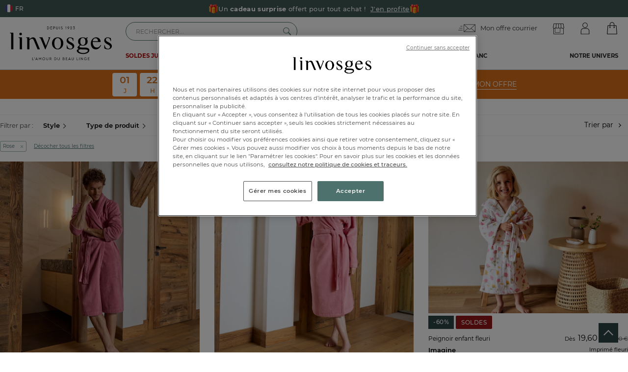

--- FILE ---
content_type: text/html; charset=utf-8
request_url: https://www.linvosges.com/fr/la-salle-de-bain/peignoirs-de-bain/f/couleur/rose/
body_size: 190881
content:
<!doctype html>
<html lang="fr">
<head>
    <meta name="viewport" content="width=device-width, initial-scale=1, maximum-scale=1, minimum-scale=1, user-scalable=no"/>
	    <title>Peignoir de bain rose - Qualité Linvosges</title>
    <meta name="title" content="Peignoir de bain rose - Qualité Linvosges"/>
    <meta name="description" content="Explorez notre sélection de peignoirs de bain rose, pour que la sortie du bain soit un vrai moment de plaisir et de douceur. Découvrez la qualité de nos peignoirs en éponge rose pour enfant, femme, homme ou mixte ! Linvosges, 100 ans de savoir-faire dans le linge de bain."/>

    <meta name="robots" content="index, follow">

    <link rel="canonical" data-canonical-name="canonical-0" href="https://www.linvosges.com/fr/la-salle-de-bain/peignoirs-de-bain/f/couleur/rose/"/>

    <meta property="og:title" content="Peignoir de bain rose - Qualité Linvosges"/>
    <meta property="og:description" content="Explorez notre sélection de peignoirs de bain rose, pour que la sortie du bain soit un vrai moment de plaisir et de douceur. Découvrez la qualité de nos peignoirs en éponge rose pour enfant, femme, homme ou mixte ! Linvosges, 100 ans de savoir-faire dans le linge de bain."/>
    <meta property="og:url" content="https://www.linvosges.com/fr/la-salle-de-bain/peignoirs-de-bain/f/couleur/rose/"/>

            		        
    <meta property="og:site_name" content="Linvosges"/>
    <meta property="og:type" content="website"/>
    <meta property="og:image" content="https://www.linvosges.com/medias.v3/og/og-image-linvosges.jpg"/>
    <meta property="og:image:alt" content="Linvosges depuis 1923" />


    <meta http-equiv="Content-Type" content="text/html; charset=UTF-8"><script type="text/javascript">(window.NREUM||(NREUM={})).init={privacy:{cookies_enabled:true},ajax:{deny_list:["bam.eu01.nr-data.net"]},feature_flags:["soft_nav"],distributed_tracing:{enabled:true}};(window.NREUM||(NREUM={})).loader_config={agentID:"538611172",accountID:"3429000",trustKey:"3429000",xpid:"VwIFWFZTCBAEXVNVBQcAUlA=",licenseKey:"NRJS-652b1a72f917d038482",applicationID:"492726744",browserID:"538611172"};;/*! For license information please see nr-loader-spa-1.308.0.min.js.LICENSE.txt */
(()=>{var e,t,r={384:(e,t,r)=>{"use strict";r.d(t,{NT:()=>a,US:()=>u,Zm:()=>o,bQ:()=>d,dV:()=>c,pV:()=>l});var n=r(6154),i=r(1863),s=r(1910);const a={beacon:"bam.nr-data.net",errorBeacon:"bam.nr-data.net"};function o(){return n.gm.NREUM||(n.gm.NREUM={}),void 0===n.gm.newrelic&&(n.gm.newrelic=n.gm.NREUM),n.gm.NREUM}function c(){let e=o();return e.o||(e.o={ST:n.gm.setTimeout,SI:n.gm.setImmediate||n.gm.setInterval,CT:n.gm.clearTimeout,XHR:n.gm.XMLHttpRequest,REQ:n.gm.Request,EV:n.gm.Event,PR:n.gm.Promise,MO:n.gm.MutationObserver,FETCH:n.gm.fetch,WS:n.gm.WebSocket},(0,s.i)(...Object.values(e.o))),e}function d(e,t){let r=o();r.initializedAgents??={},t.initializedAt={ms:(0,i.t)(),date:new Date},r.initializedAgents[e]=t}function u(e,t){o()[e]=t}function l(){return function(){let e=o();const t=e.info||{};e.info={beacon:a.beacon,errorBeacon:a.errorBeacon,...t}}(),function(){let e=o();const t=e.init||{};e.init={...t}}(),c(),function(){let e=o();const t=e.loader_config||{};e.loader_config={...t}}(),o()}},782:(e,t,r)=>{"use strict";r.d(t,{T:()=>n});const n=r(860).K7.pageViewTiming},860:(e,t,r)=>{"use strict";r.d(t,{$J:()=>u,K7:()=>c,P3:()=>d,XX:()=>i,Yy:()=>o,df:()=>s,qY:()=>n,v4:()=>a});const n="events",i="jserrors",s="browser/blobs",a="rum",o="browser/logs",c={ajax:"ajax",genericEvents:"generic_events",jserrors:i,logging:"logging",metrics:"metrics",pageAction:"page_action",pageViewEvent:"page_view_event",pageViewTiming:"page_view_timing",sessionReplay:"session_replay",sessionTrace:"session_trace",softNav:"soft_navigations",spa:"spa"},d={[c.pageViewEvent]:1,[c.pageViewTiming]:2,[c.metrics]:3,[c.jserrors]:4,[c.spa]:5,[c.ajax]:6,[c.sessionTrace]:7,[c.softNav]:8,[c.sessionReplay]:9,[c.logging]:10,[c.genericEvents]:11},u={[c.pageViewEvent]:a,[c.pageViewTiming]:n,[c.ajax]:n,[c.spa]:n,[c.softNav]:n,[c.metrics]:i,[c.jserrors]:i,[c.sessionTrace]:s,[c.sessionReplay]:s,[c.logging]:o,[c.genericEvents]:"ins"}},944:(e,t,r)=>{"use strict";r.d(t,{R:()=>i});var n=r(3241);function i(e,t){"function"==typeof console.debug&&(console.debug("New Relic Warning: https://github.com/newrelic/newrelic-browser-agent/blob/main/docs/warning-codes.md#".concat(e),t),(0,n.W)({agentIdentifier:null,drained:null,type:"data",name:"warn",feature:"warn",data:{code:e,secondary:t}}))}},993:(e,t,r)=>{"use strict";r.d(t,{A$:()=>s,ET:()=>a,TZ:()=>o,p_:()=>i});var n=r(860);const i={ERROR:"ERROR",WARN:"WARN",INFO:"INFO",DEBUG:"DEBUG",TRACE:"TRACE"},s={OFF:0,ERROR:1,WARN:2,INFO:3,DEBUG:4,TRACE:5},a="log",o=n.K7.logging},1541:(e,t,r)=>{"use strict";r.d(t,{U:()=>i,f:()=>n});const n={MFE:"MFE",BA:"BA"};function i(e,t){if(2!==t?.harvestEndpointVersion)return{};const r=t.agentRef.runtime.appMetadata.agents[0].entityGuid;return e?{"source.id":e.id,"source.name":e.name,"source.type":e.type,"parent.id":e.parent?.id||r,"parent.type":e.parent?.type||n.BA}:{"entity.guid":r,appId:t.agentRef.info.applicationID}}},1687:(e,t,r)=>{"use strict";r.d(t,{Ak:()=>d,Ze:()=>h,x3:()=>u});var n=r(3241),i=r(7836),s=r(3606),a=r(860),o=r(2646);const c={};function d(e,t){const r={staged:!1,priority:a.P3[t]||0};l(e),c[e].get(t)||c[e].set(t,r)}function u(e,t){e&&c[e]&&(c[e].get(t)&&c[e].delete(t),p(e,t,!1),c[e].size&&f(e))}function l(e){if(!e)throw new Error("agentIdentifier required");c[e]||(c[e]=new Map)}function h(e="",t="feature",r=!1){if(l(e),!e||!c[e].get(t)||r)return p(e,t);c[e].get(t).staged=!0,f(e)}function f(e){const t=Array.from(c[e]);t.every(([e,t])=>t.staged)&&(t.sort((e,t)=>e[1].priority-t[1].priority),t.forEach(([t])=>{c[e].delete(t),p(e,t)}))}function p(e,t,r=!0){const a=e?i.ee.get(e):i.ee,c=s.i.handlers;if(!a.aborted&&a.backlog&&c){if((0,n.W)({agentIdentifier:e,type:"lifecycle",name:"drain",feature:t}),r){const e=a.backlog[t],r=c[t];if(r){for(let t=0;e&&t<e.length;++t)g(e[t],r);Object.entries(r).forEach(([e,t])=>{Object.values(t||{}).forEach(t=>{t[0]?.on&&t[0]?.context()instanceof o.y&&t[0].on(e,t[1])})})}}a.isolatedBacklog||delete c[t],a.backlog[t]=null,a.emit("drain-"+t,[])}}function g(e,t){var r=e[1];Object.values(t[r]||{}).forEach(t=>{var r=e[0];if(t[0]===r){var n=t[1],i=e[3],s=e[2];n.apply(i,s)}})}},1738:(e,t,r)=>{"use strict";r.d(t,{U:()=>f,Y:()=>h});var n=r(3241),i=r(9908),s=r(1863),a=r(944),o=r(5701),c=r(3969),d=r(8362),u=r(860),l=r(4261);function h(e,t,r,s){const h=s||r;!h||h[e]&&h[e]!==d.d.prototype[e]||(h[e]=function(){(0,i.p)(c.xV,["API/"+e+"/called"],void 0,u.K7.metrics,r.ee),(0,n.W)({agentIdentifier:r.agentIdentifier,drained:!!o.B?.[r.agentIdentifier],type:"data",name:"api",feature:l.Pl+e,data:{}});try{return t.apply(this,arguments)}catch(e){(0,a.R)(23,e)}})}function f(e,t,r,n,a){const o=e.info;null===r?delete o.jsAttributes[t]:o.jsAttributes[t]=r,(a||null===r)&&(0,i.p)(l.Pl+n,[(0,s.t)(),t,r],void 0,"session",e.ee)}},1741:(e,t,r)=>{"use strict";r.d(t,{W:()=>s});var n=r(944),i=r(4261);class s{#e(e,...t){if(this[e]!==s.prototype[e])return this[e](...t);(0,n.R)(35,e)}addPageAction(e,t){return this.#e(i.hG,e,t)}register(e){return this.#e(i.eY,e)}recordCustomEvent(e,t){return this.#e(i.fF,e,t)}setPageViewName(e,t){return this.#e(i.Fw,e,t)}setCustomAttribute(e,t,r){return this.#e(i.cD,e,t,r)}noticeError(e,t){return this.#e(i.o5,e,t)}setUserId(e,t=!1){return this.#e(i.Dl,e,t)}setApplicationVersion(e){return this.#e(i.nb,e)}setErrorHandler(e){return this.#e(i.bt,e)}addRelease(e,t){return this.#e(i.k6,e,t)}log(e,t){return this.#e(i.$9,e,t)}start(){return this.#e(i.d3)}finished(e){return this.#e(i.BL,e)}recordReplay(){return this.#e(i.CH)}pauseReplay(){return this.#e(i.Tb)}addToTrace(e){return this.#e(i.U2,e)}setCurrentRouteName(e){return this.#e(i.PA,e)}interaction(e){return this.#e(i.dT,e)}wrapLogger(e,t,r){return this.#e(i.Wb,e,t,r)}measure(e,t){return this.#e(i.V1,e,t)}consent(e){return this.#e(i.Pv,e)}}},1863:(e,t,r)=>{"use strict";function n(){return Math.floor(performance.now())}r.d(t,{t:()=>n})},1910:(e,t,r)=>{"use strict";r.d(t,{i:()=>s});var n=r(944);const i=new Map;function s(...e){return e.every(e=>{if(i.has(e))return i.get(e);const t="function"==typeof e?e.toString():"",r=t.includes("[native code]"),s=t.includes("nrWrapper");return r||s||(0,n.R)(64,e?.name||t),i.set(e,r),r})}},2555:(e,t,r)=>{"use strict";r.d(t,{D:()=>o,f:()=>a});var n=r(384),i=r(8122);const s={beacon:n.NT.beacon,errorBeacon:n.NT.errorBeacon,licenseKey:void 0,applicationID:void 0,sa:void 0,queueTime:void 0,applicationTime:void 0,ttGuid:void 0,user:void 0,account:void 0,product:void 0,extra:void 0,jsAttributes:{},userAttributes:void 0,atts:void 0,transactionName:void 0,tNamePlain:void 0};function a(e){try{return!!e.licenseKey&&!!e.errorBeacon&&!!e.applicationID}catch(e){return!1}}const o=e=>(0,i.a)(e,s)},2614:(e,t,r)=>{"use strict";r.d(t,{BB:()=>a,H3:()=>n,g:()=>d,iL:()=>c,tS:()=>o,uh:()=>i,wk:()=>s});const n="NRBA",i="SESSION",s=144e5,a=18e5,o={STARTED:"session-started",PAUSE:"session-pause",RESET:"session-reset",RESUME:"session-resume",UPDATE:"session-update"},c={SAME_TAB:"same-tab",CROSS_TAB:"cross-tab"},d={OFF:0,FULL:1,ERROR:2}},2646:(e,t,r)=>{"use strict";r.d(t,{y:()=>n});class n{constructor(e){this.contextId=e}}},2843:(e,t,r)=>{"use strict";r.d(t,{G:()=>s,u:()=>i});var n=r(3878);function i(e,t=!1,r,i){(0,n.DD)("visibilitychange",function(){if(t)return void("hidden"===document.visibilityState&&e());e(document.visibilityState)},r,i)}function s(e,t,r){(0,n.sp)("pagehide",e,t,r)}},3241:(e,t,r)=>{"use strict";r.d(t,{W:()=>s});var n=r(6154);const i="newrelic";function s(e={}){try{n.gm.dispatchEvent(new CustomEvent(i,{detail:e}))}catch(e){}}},3304:(e,t,r)=>{"use strict";r.d(t,{A:()=>s});var n=r(7836);const i=()=>{const e=new WeakSet;return(t,r)=>{if("object"==typeof r&&null!==r){if(e.has(r))return;e.add(r)}return r}};function s(e){try{return JSON.stringify(e,i())??""}catch(e){try{n.ee.emit("internal-error",[e])}catch(e){}return""}}},3333:(e,t,r)=>{"use strict";r.d(t,{$v:()=>u,TZ:()=>n,Xh:()=>c,Zp:()=>i,kd:()=>d,mq:()=>o,nf:()=>a,qN:()=>s});const n=r(860).K7.genericEvents,i=["auxclick","click","copy","keydown","paste","scrollend"],s=["focus","blur"],a=4,o=1e3,c=2e3,d=["PageAction","UserAction","BrowserPerformance"],u={RESOURCES:"experimental.resources",REGISTER:"register"}},3434:(e,t,r)=>{"use strict";r.d(t,{Jt:()=>s,YM:()=>d});var n=r(7836),i=r(5607);const s="nr@original:".concat(i.W),a=50;var o=Object.prototype.hasOwnProperty,c=!1;function d(e,t){return e||(e=n.ee),r.inPlace=function(e,t,n,i,s){n||(n="");const a="-"===n.charAt(0);for(let o=0;o<t.length;o++){const c=t[o],d=e[c];l(d)||(e[c]=r(d,a?c+n:n,i,c,s))}},r.flag=s,r;function r(t,r,n,c,d){return l(t)?t:(r||(r=""),nrWrapper[s]=t,function(e,t,r){if(Object.defineProperty&&Object.keys)try{return Object.keys(e).forEach(function(r){Object.defineProperty(t,r,{get:function(){return e[r]},set:function(t){return e[r]=t,t}})}),t}catch(e){u([e],r)}for(var n in e)o.call(e,n)&&(t[n]=e[n])}(t,nrWrapper,e),nrWrapper);function nrWrapper(){var s,o,l,h;let f;try{o=this,s=[...arguments],l="function"==typeof n?n(s,o):n||{}}catch(t){u([t,"",[s,o,c],l],e)}i(r+"start",[s,o,c],l,d);const p=performance.now();let g;try{return h=t.apply(o,s),g=performance.now(),h}catch(e){throw g=performance.now(),i(r+"err",[s,o,e],l,d),f=e,f}finally{const e=g-p,t={start:p,end:g,duration:e,isLongTask:e>=a,methodName:c,thrownError:f};t.isLongTask&&i("long-task",[t,o],l,d),i(r+"end",[s,o,h],l,d)}}}function i(r,n,i,s){if(!c||t){var a=c;c=!0;try{e.emit(r,n,i,t,s)}catch(t){u([t,r,n,i],e)}c=a}}}function u(e,t){t||(t=n.ee);try{t.emit("internal-error",e)}catch(e){}}function l(e){return!(e&&"function"==typeof e&&e.apply&&!e[s])}},3606:(e,t,r)=>{"use strict";r.d(t,{i:()=>s});var n=r(9908);s.on=a;var i=s.handlers={};function s(e,t,r,s){a(s||n.d,i,e,t,r)}function a(e,t,r,i,s){s||(s="feature"),e||(e=n.d);var a=t[s]=t[s]||{};(a[r]=a[r]||[]).push([e,i])}},3738:(e,t,r)=>{"use strict";r.d(t,{He:()=>i,Kp:()=>o,Lc:()=>d,Rz:()=>u,TZ:()=>n,bD:()=>s,d3:()=>a,jx:()=>l,sl:()=>h,uP:()=>c});const n=r(860).K7.sessionTrace,i="bstResource",s="resource",a="-start",o="-end",c="fn"+a,d="fn"+o,u="pushState",l=1e3,h=3e4},3785:(e,t,r)=>{"use strict";r.d(t,{R:()=>c,b:()=>d});var n=r(9908),i=r(1863),s=r(860),a=r(3969),o=r(993);function c(e,t,r={},c=o.p_.INFO,d=!0,u,l=(0,i.t)()){(0,n.p)(a.xV,["API/logging/".concat(c.toLowerCase(),"/called")],void 0,s.K7.metrics,e),(0,n.p)(o.ET,[l,t,r,c,d,u],void 0,s.K7.logging,e)}function d(e){return"string"==typeof e&&Object.values(o.p_).some(t=>t===e.toUpperCase().trim())}},3878:(e,t,r)=>{"use strict";function n(e,t){return{capture:e,passive:!1,signal:t}}function i(e,t,r=!1,i){window.addEventListener(e,t,n(r,i))}function s(e,t,r=!1,i){document.addEventListener(e,t,n(r,i))}r.d(t,{DD:()=>s,jT:()=>n,sp:()=>i})},3962:(e,t,r)=>{"use strict";r.d(t,{AM:()=>a,O2:()=>l,OV:()=>s,Qu:()=>h,TZ:()=>c,ih:()=>f,pP:()=>o,t1:()=>u,tC:()=>i,wD:()=>d});var n=r(860);const i=["click","keydown","submit"],s="popstate",a="api",o="initialPageLoad",c=n.K7.softNav,d=5e3,u=500,l={INITIAL_PAGE_LOAD:"",ROUTE_CHANGE:1,UNSPECIFIED:2},h={INTERACTION:1,AJAX:2,CUSTOM_END:3,CUSTOM_TRACER:4},f={IP:"in progress",PF:"pending finish",FIN:"finished",CAN:"cancelled"}},3969:(e,t,r)=>{"use strict";r.d(t,{TZ:()=>n,XG:()=>o,rs:()=>i,xV:()=>a,z_:()=>s});const n=r(860).K7.metrics,i="sm",s="cm",a="storeSupportabilityMetrics",o="storeEventMetrics"},4234:(e,t,r)=>{"use strict";r.d(t,{W:()=>s});var n=r(7836),i=r(1687);class s{constructor(e,t){this.agentIdentifier=e,this.ee=n.ee.get(e),this.featureName=t,this.blocked=!1}deregisterDrain(){(0,i.x3)(this.agentIdentifier,this.featureName)}}},4261:(e,t,r)=>{"use strict";r.d(t,{$9:()=>u,BL:()=>c,CH:()=>p,Dl:()=>R,Fw:()=>w,PA:()=>v,Pl:()=>n,Pv:()=>A,Tb:()=>h,U2:()=>a,V1:()=>E,Wb:()=>T,bt:()=>y,cD:()=>b,d3:()=>x,dT:()=>d,eY:()=>g,fF:()=>f,hG:()=>s,hw:()=>i,k6:()=>o,nb:()=>m,o5:()=>l});const n="api-",i=n+"ixn-",s="addPageAction",a="addToTrace",o="addRelease",c="finished",d="interaction",u="log",l="noticeError",h="pauseReplay",f="recordCustomEvent",p="recordReplay",g="register",m="setApplicationVersion",v="setCurrentRouteName",b="setCustomAttribute",y="setErrorHandler",w="setPageViewName",R="setUserId",x="start",T="wrapLogger",E="measure",A="consent"},5205:(e,t,r)=>{"use strict";r.d(t,{j:()=>S});var n=r(384),i=r(1741);var s=r(2555),a=r(3333);const o=e=>{if(!e||"string"!=typeof e)return!1;try{document.createDocumentFragment().querySelector(e)}catch{return!1}return!0};var c=r(2614),d=r(944),u=r(8122);const l="[data-nr-mask]",h=e=>(0,u.a)(e,(()=>{const e={feature_flags:[],experimental:{allow_registered_children:!1,resources:!1},mask_selector:"*",block_selector:"[data-nr-block]",mask_input_options:{color:!1,date:!1,"datetime-local":!1,email:!1,month:!1,number:!1,range:!1,search:!1,tel:!1,text:!1,time:!1,url:!1,week:!1,textarea:!1,select:!1,password:!0}};return{ajax:{deny_list:void 0,block_internal:!0,enabled:!0,autoStart:!0},api:{get allow_registered_children(){return e.feature_flags.includes(a.$v.REGISTER)||e.experimental.allow_registered_children},set allow_registered_children(t){e.experimental.allow_registered_children=t},duplicate_registered_data:!1},browser_consent_mode:{enabled:!1},distributed_tracing:{enabled:void 0,exclude_newrelic_header:void 0,cors_use_newrelic_header:void 0,cors_use_tracecontext_headers:void 0,allowed_origins:void 0},get feature_flags(){return e.feature_flags},set feature_flags(t){e.feature_flags=t},generic_events:{enabled:!0,autoStart:!0},harvest:{interval:30},jserrors:{enabled:!0,autoStart:!0},logging:{enabled:!0,autoStart:!0},metrics:{enabled:!0,autoStart:!0},obfuscate:void 0,page_action:{enabled:!0},page_view_event:{enabled:!0,autoStart:!0},page_view_timing:{enabled:!0,autoStart:!0},performance:{capture_marks:!1,capture_measures:!1,capture_detail:!0,resources:{get enabled(){return e.feature_flags.includes(a.$v.RESOURCES)||e.experimental.resources},set enabled(t){e.experimental.resources=t},asset_types:[],first_party_domains:[],ignore_newrelic:!0}},privacy:{cookies_enabled:!0},proxy:{assets:void 0,beacon:void 0},session:{expiresMs:c.wk,inactiveMs:c.BB},session_replay:{autoStart:!0,enabled:!1,preload:!1,sampling_rate:10,error_sampling_rate:100,collect_fonts:!1,inline_images:!1,fix_stylesheets:!0,mask_all_inputs:!0,get mask_text_selector(){return e.mask_selector},set mask_text_selector(t){o(t)?e.mask_selector="".concat(t,",").concat(l):""===t||null===t?e.mask_selector=l:(0,d.R)(5,t)},get block_class(){return"nr-block"},get ignore_class(){return"nr-ignore"},get mask_text_class(){return"nr-mask"},get block_selector(){return e.block_selector},set block_selector(t){o(t)?e.block_selector+=",".concat(t):""!==t&&(0,d.R)(6,t)},get mask_input_options(){return e.mask_input_options},set mask_input_options(t){t&&"object"==typeof t?e.mask_input_options={...t,password:!0}:(0,d.R)(7,t)}},session_trace:{enabled:!0,autoStart:!0},soft_navigations:{enabled:!0,autoStart:!0},spa:{enabled:!0,autoStart:!0},ssl:void 0,user_actions:{enabled:!0,elementAttributes:["id","className","tagName","type"]}}})());var f=r(6154),p=r(9324);let g=0;const m={buildEnv:p.F3,distMethod:p.Xs,version:p.xv,originTime:f.WN},v={consented:!1},b={appMetadata:{},get consented(){return this.session?.state?.consent||v.consented},set consented(e){v.consented=e},customTransaction:void 0,denyList:void 0,disabled:!1,harvester:void 0,isolatedBacklog:!1,isRecording:!1,loaderType:void 0,maxBytes:3e4,obfuscator:void 0,onerror:void 0,ptid:void 0,releaseIds:{},session:void 0,timeKeeper:void 0,registeredEntities:[],jsAttributesMetadata:{bytes:0},get harvestCount(){return++g}},y=e=>{const t=(0,u.a)(e,b),r=Object.keys(m).reduce((e,t)=>(e[t]={value:m[t],writable:!1,configurable:!0,enumerable:!0},e),{});return Object.defineProperties(t,r)};var w=r(5701);const R=e=>{const t=e.startsWith("http");e+="/",r.p=t?e:"https://"+e};var x=r(7836),T=r(3241);const E={accountID:void 0,trustKey:void 0,agentID:void 0,licenseKey:void 0,applicationID:void 0,xpid:void 0},A=e=>(0,u.a)(e,E),_=new Set;function S(e,t={},r,a){let{init:o,info:c,loader_config:d,runtime:u={},exposed:l=!0}=t;if(!c){const e=(0,n.pV)();o=e.init,c=e.info,d=e.loader_config}e.init=h(o||{}),e.loader_config=A(d||{}),c.jsAttributes??={},f.bv&&(c.jsAttributes.isWorker=!0),e.info=(0,s.D)(c);const p=e.init,g=[c.beacon,c.errorBeacon];_.has(e.agentIdentifier)||(p.proxy.assets&&(R(p.proxy.assets),g.push(p.proxy.assets)),p.proxy.beacon&&g.push(p.proxy.beacon),e.beacons=[...g],function(e){const t=(0,n.pV)();Object.getOwnPropertyNames(i.W.prototype).forEach(r=>{const n=i.W.prototype[r];if("function"!=typeof n||"constructor"===n)return;let s=t[r];e[r]&&!1!==e.exposed&&"micro-agent"!==e.runtime?.loaderType&&(t[r]=(...t)=>{const n=e[r](...t);return s?s(...t):n})})}(e),(0,n.US)("activatedFeatures",w.B)),u.denyList=[...p.ajax.deny_list||[],...p.ajax.block_internal?g:[]],u.ptid=e.agentIdentifier,u.loaderType=r,e.runtime=y(u),_.has(e.agentIdentifier)||(e.ee=x.ee.get(e.agentIdentifier),e.exposed=l,(0,T.W)({agentIdentifier:e.agentIdentifier,drained:!!w.B?.[e.agentIdentifier],type:"lifecycle",name:"initialize",feature:void 0,data:e.config})),_.add(e.agentIdentifier)}},5270:(e,t,r)=>{"use strict";r.d(t,{Aw:()=>a,SR:()=>s,rF:()=>o});var n=r(384),i=r(7767);function s(e){return!!(0,n.dV)().o.MO&&(0,i.V)(e)&&!0===e?.session_trace.enabled}function a(e){return!0===e?.session_replay.preload&&s(e)}function o(e,t){try{if("string"==typeof t?.type){if("password"===t.type.toLowerCase())return"*".repeat(e?.length||0);if(void 0!==t?.dataset?.nrUnmask||t?.classList?.contains("nr-unmask"))return e}}catch(e){}return"string"==typeof e?e.replace(/[\S]/g,"*"):"*".repeat(e?.length||0)}},5289:(e,t,r)=>{"use strict";r.d(t,{GG:()=>a,Qr:()=>c,sB:()=>o});var n=r(3878),i=r(6389);function s(){return"undefined"==typeof document||"complete"===document.readyState}function a(e,t){if(s())return e();const r=(0,i.J)(e),a=setInterval(()=>{s()&&(clearInterval(a),r())},500);(0,n.sp)("load",r,t)}function o(e){if(s())return e();(0,n.DD)("DOMContentLoaded",e)}function c(e){if(s())return e();(0,n.sp)("popstate",e)}},5607:(e,t,r)=>{"use strict";r.d(t,{W:()=>n});const n=(0,r(9566).bz)()},5701:(e,t,r)=>{"use strict";r.d(t,{B:()=>s,t:()=>a});var n=r(3241);const i=new Set,s={};function a(e,t){const r=t.agentIdentifier;s[r]??={},e&&"object"==typeof e&&(i.has(r)||(t.ee.emit("rumresp",[e]),s[r]=e,i.add(r),(0,n.W)({agentIdentifier:r,loaded:!0,drained:!0,type:"lifecycle",name:"load",feature:void 0,data:e})))}},6154:(e,t,r)=>{"use strict";r.d(t,{OF:()=>d,RI:()=>i,WN:()=>h,bv:()=>s,eN:()=>f,gm:()=>a,lR:()=>l,m:()=>c,mw:()=>o,sb:()=>u});var n=r(1863);const i="undefined"!=typeof window&&!!window.document,s="undefined"!=typeof WorkerGlobalScope&&("undefined"!=typeof self&&self instanceof WorkerGlobalScope&&self.navigator instanceof WorkerNavigator||"undefined"!=typeof globalThis&&globalThis instanceof WorkerGlobalScope&&globalThis.navigator instanceof WorkerNavigator),a=i?window:"undefined"!=typeof WorkerGlobalScope&&("undefined"!=typeof self&&self instanceof WorkerGlobalScope&&self||"undefined"!=typeof globalThis&&globalThis instanceof WorkerGlobalScope&&globalThis),o=Boolean("hidden"===a?.document?.visibilityState),c=""+a?.location,d=/iPad|iPhone|iPod/.test(a.navigator?.userAgent),u=d&&"undefined"==typeof SharedWorker,l=(()=>{const e=a.navigator?.userAgent?.match(/Firefox[/\s](\d+\.\d+)/);return Array.isArray(e)&&e.length>=2?+e[1]:0})(),h=Date.now()-(0,n.t)(),f=()=>"undefined"!=typeof PerformanceNavigationTiming&&a?.performance?.getEntriesByType("navigation")?.[0]?.responseStart},6344:(e,t,r)=>{"use strict";r.d(t,{BB:()=>u,Qb:()=>l,TZ:()=>i,Ug:()=>a,Vh:()=>s,_s:()=>o,bc:()=>d,yP:()=>c});var n=r(2614);const i=r(860).K7.sessionReplay,s="errorDuringReplay",a=.12,o={DomContentLoaded:0,Load:1,FullSnapshot:2,IncrementalSnapshot:3,Meta:4,Custom:5},c={[n.g.ERROR]:15e3,[n.g.FULL]:3e5,[n.g.OFF]:0},d={RESET:{message:"Session was reset",sm:"Reset"},IMPORT:{message:"Recorder failed to import",sm:"Import"},TOO_MANY:{message:"429: Too Many Requests",sm:"Too-Many"},TOO_BIG:{message:"Payload was too large",sm:"Too-Big"},CROSS_TAB:{message:"Session Entity was set to OFF on another tab",sm:"Cross-Tab"},ENTITLEMENTS:{message:"Session Replay is not allowed and will not be started",sm:"Entitlement"}},u=5e3,l={API:"api",RESUME:"resume",SWITCH_TO_FULL:"switchToFull",INITIALIZE:"initialize",PRELOAD:"preload"}},6389:(e,t,r)=>{"use strict";function n(e,t=500,r={}){const n=r?.leading||!1;let i;return(...r)=>{n&&void 0===i&&(e.apply(this,r),i=setTimeout(()=>{i=clearTimeout(i)},t)),n||(clearTimeout(i),i=setTimeout(()=>{e.apply(this,r)},t))}}function i(e){let t=!1;return(...r)=>{t||(t=!0,e.apply(this,r))}}r.d(t,{J:()=>i,s:()=>n})},6630:(e,t,r)=>{"use strict";r.d(t,{T:()=>n});const n=r(860).K7.pageViewEvent},6774:(e,t,r)=>{"use strict";r.d(t,{T:()=>n});const n=r(860).K7.jserrors},7295:(e,t,r)=>{"use strict";r.d(t,{Xv:()=>a,gX:()=>i,iW:()=>s});var n=[];function i(e){if(!e||s(e))return!1;if(0===n.length)return!0;if("*"===n[0].hostname)return!1;for(var t=0;t<n.length;t++){var r=n[t];if(r.hostname.test(e.hostname)&&r.pathname.test(e.pathname))return!1}return!0}function s(e){return void 0===e.hostname}function a(e){if(n=[],e&&e.length)for(var t=0;t<e.length;t++){let r=e[t];if(!r)continue;if("*"===r)return void(n=[{hostname:"*"}]);0===r.indexOf("http://")?r=r.substring(7):0===r.indexOf("https://")&&(r=r.substring(8));const i=r.indexOf("/");let s,a;i>0?(s=r.substring(0,i),a=r.substring(i)):(s=r,a="*");let[c]=s.split(":");n.push({hostname:o(c),pathname:o(a,!0)})}}function o(e,t=!1){const r=e.replace(/[.+?^${}()|[\]\\]/g,e=>"\\"+e).replace(/\*/g,".*?");return new RegExp((t?"^":"")+r+"$")}},7485:(e,t,r)=>{"use strict";r.d(t,{D:()=>i});var n=r(6154);function i(e){if(0===(e||"").indexOf("data:"))return{protocol:"data"};try{const t=new URL(e,location.href),r={port:t.port,hostname:t.hostname,pathname:t.pathname,search:t.search,protocol:t.protocol.slice(0,t.protocol.indexOf(":")),sameOrigin:t.protocol===n.gm?.location?.protocol&&t.host===n.gm?.location?.host};return r.port&&""!==r.port||("http:"===t.protocol&&(r.port="80"),"https:"===t.protocol&&(r.port="443")),r.pathname&&""!==r.pathname?r.pathname.startsWith("/")||(r.pathname="/".concat(r.pathname)):r.pathname="/",r}catch(e){return{}}}},7699:(e,t,r)=>{"use strict";r.d(t,{It:()=>s,KC:()=>o,No:()=>i,qh:()=>a});var n=r(860);const i=16e3,s=1e6,a="SESSION_ERROR",o={[n.K7.logging]:!0,[n.K7.genericEvents]:!1,[n.K7.jserrors]:!1,[n.K7.ajax]:!1}},7767:(e,t,r)=>{"use strict";r.d(t,{V:()=>i});var n=r(6154);const i=e=>n.RI&&!0===e?.privacy.cookies_enabled},7836:(e,t,r)=>{"use strict";r.d(t,{P:()=>o,ee:()=>c});var n=r(384),i=r(8990),s=r(2646),a=r(5607);const o="nr@context:".concat(a.W),c=function e(t,r){var n={},a={},u={},l=!1;try{l=16===r.length&&d.initializedAgents?.[r]?.runtime.isolatedBacklog}catch(e){}var h={on:p,addEventListener:p,removeEventListener:function(e,t){var r=n[e];if(!r)return;for(var i=0;i<r.length;i++)r[i]===t&&r.splice(i,1)},emit:function(e,r,n,i,s){!1!==s&&(s=!0);if(c.aborted&&!i)return;t&&s&&t.emit(e,r,n);var o=f(n);g(e).forEach(e=>{e.apply(o,r)});var d=v()[a[e]];d&&d.push([h,e,r,o]);return o},get:m,listeners:g,context:f,buffer:function(e,t){const r=v();if(t=t||"feature",h.aborted)return;Object.entries(e||{}).forEach(([e,n])=>{a[n]=t,t in r||(r[t]=[])})},abort:function(){h._aborted=!0,Object.keys(h.backlog).forEach(e=>{delete h.backlog[e]})},isBuffering:function(e){return!!v()[a[e]]},debugId:r,backlog:l?{}:t&&"object"==typeof t.backlog?t.backlog:{},isolatedBacklog:l};return Object.defineProperty(h,"aborted",{get:()=>{let e=h._aborted||!1;return e||(t&&(e=t.aborted),e)}}),h;function f(e){return e&&e instanceof s.y?e:e?(0,i.I)(e,o,()=>new s.y(o)):new s.y(o)}function p(e,t){n[e]=g(e).concat(t)}function g(e){return n[e]||[]}function m(t){return u[t]=u[t]||e(h,t)}function v(){return h.backlog}}(void 0,"globalEE"),d=(0,n.Zm)();d.ee||(d.ee=c)},8122:(e,t,r)=>{"use strict";r.d(t,{a:()=>i});var n=r(944);function i(e,t){try{if(!e||"object"!=typeof e)return(0,n.R)(3);if(!t||"object"!=typeof t)return(0,n.R)(4);const r=Object.create(Object.getPrototypeOf(t),Object.getOwnPropertyDescriptors(t)),s=0===Object.keys(r).length?e:r;for(let a in s)if(void 0!==e[a])try{if(null===e[a]){r[a]=null;continue}Array.isArray(e[a])&&Array.isArray(t[a])?r[a]=Array.from(new Set([...e[a],...t[a]])):"object"==typeof e[a]&&"object"==typeof t[a]?r[a]=i(e[a],t[a]):r[a]=e[a]}catch(e){r[a]||(0,n.R)(1,e)}return r}catch(e){(0,n.R)(2,e)}}},8139:(e,t,r)=>{"use strict";r.d(t,{u:()=>h});var n=r(7836),i=r(3434),s=r(8990),a=r(6154);const o={},c=a.gm.XMLHttpRequest,d="addEventListener",u="removeEventListener",l="nr@wrapped:".concat(n.P);function h(e){var t=function(e){return(e||n.ee).get("events")}(e);if(o[t.debugId]++)return t;o[t.debugId]=1;var r=(0,i.YM)(t,!0);function h(e){r.inPlace(e,[d,u],"-",p)}function p(e,t){return e[1]}return"getPrototypeOf"in Object&&(a.RI&&f(document,h),c&&f(c.prototype,h),f(a.gm,h)),t.on(d+"-start",function(e,t){var n=e[1];if(null!==n&&("function"==typeof n||"object"==typeof n)&&"newrelic"!==e[0]){var i=(0,s.I)(n,l,function(){var e={object:function(){if("function"!=typeof n.handleEvent)return;return n.handleEvent.apply(n,arguments)},function:n}[typeof n];return e?r(e,"fn-",null,e.name||"anonymous"):n});this.wrapped=e[1]=i}}),t.on(u+"-start",function(e){e[1]=this.wrapped||e[1]}),t}function f(e,t,...r){let n=e;for(;"object"==typeof n&&!Object.prototype.hasOwnProperty.call(n,d);)n=Object.getPrototypeOf(n);n&&t(n,...r)}},8362:(e,t,r)=>{"use strict";r.d(t,{d:()=>s});var n=r(9566),i=r(1741);class s extends i.W{agentIdentifier=(0,n.LA)(16)}},8374:(e,t,r)=>{r.nc=(()=>{try{return document?.currentScript?.nonce}catch(e){}return""})()},8990:(e,t,r)=>{"use strict";r.d(t,{I:()=>i});var n=Object.prototype.hasOwnProperty;function i(e,t,r){if(n.call(e,t))return e[t];var i=r();if(Object.defineProperty&&Object.keys)try{return Object.defineProperty(e,t,{value:i,writable:!0,enumerable:!1}),i}catch(e){}return e[t]=i,i}},9119:(e,t,r)=>{"use strict";r.d(t,{L:()=>s});var n=/([^?#]*)[^#]*(#[^?]*|$).*/,i=/([^?#]*)().*/;function s(e,t){return e?e.replace(t?n:i,"$1$2"):e}},9300:(e,t,r)=>{"use strict";r.d(t,{T:()=>n});const n=r(860).K7.ajax},9324:(e,t,r)=>{"use strict";r.d(t,{AJ:()=>a,F3:()=>i,Xs:()=>s,Yq:()=>o,xv:()=>n});const n="1.308.0",i="PROD",s="CDN",a="@newrelic/rrweb",o="1.0.1"},9566:(e,t,r)=>{"use strict";r.d(t,{LA:()=>o,ZF:()=>c,bz:()=>a,el:()=>d});var n=r(6154);const i="xxxxxxxx-xxxx-4xxx-yxxx-xxxxxxxxxxxx";function s(e,t){return e?15&e[t]:16*Math.random()|0}function a(){const e=n.gm?.crypto||n.gm?.msCrypto;let t,r=0;return e&&e.getRandomValues&&(t=e.getRandomValues(new Uint8Array(30))),i.split("").map(e=>"x"===e?s(t,r++).toString(16):"y"===e?(3&s()|8).toString(16):e).join("")}function o(e){const t=n.gm?.crypto||n.gm?.msCrypto;let r,i=0;t&&t.getRandomValues&&(r=t.getRandomValues(new Uint8Array(e)));const a=[];for(var o=0;o<e;o++)a.push(s(r,i++).toString(16));return a.join("")}function c(){return o(16)}function d(){return o(32)}},9908:(e,t,r)=>{"use strict";r.d(t,{d:()=>n,p:()=>i});var n=r(7836).ee.get("handle");function i(e,t,r,i,s){s?(s.buffer([e],i),s.emit(e,t,r)):(n.buffer([e],i),n.emit(e,t,r))}}},n={};function i(e){var t=n[e];if(void 0!==t)return t.exports;var s=n[e]={exports:{}};return r[e](s,s.exports,i),s.exports}i.m=r,i.d=(e,t)=>{for(var r in t)i.o(t,r)&&!i.o(e,r)&&Object.defineProperty(e,r,{enumerable:!0,get:t[r]})},i.f={},i.e=e=>Promise.all(Object.keys(i.f).reduce((t,r)=>(i.f[r](e,t),t),[])),i.u=e=>({212:"nr-spa-compressor",249:"nr-spa-recorder",478:"nr-spa"}[e]+"-1.308.0.min.js"),i.o=(e,t)=>Object.prototype.hasOwnProperty.call(e,t),e={},t="NRBA-1.308.0.PROD:",i.l=(r,n,s,a)=>{if(e[r])e[r].push(n);else{var o,c;if(void 0!==s)for(var d=document.getElementsByTagName("script"),u=0;u<d.length;u++){var l=d[u];if(l.getAttribute("src")==r||l.getAttribute("data-webpack")==t+s){o=l;break}}if(!o){c=!0;var h={478:"sha512-RSfSVnmHk59T/uIPbdSE0LPeqcEdF4/+XhfJdBuccH5rYMOEZDhFdtnh6X6nJk7hGpzHd9Ujhsy7lZEz/ORYCQ==",249:"sha512-ehJXhmntm85NSqW4MkhfQqmeKFulra3klDyY0OPDUE+sQ3GokHlPh1pmAzuNy//3j4ac6lzIbmXLvGQBMYmrkg==",212:"sha512-B9h4CR46ndKRgMBcK+j67uSR2RCnJfGefU+A7FrgR/k42ovXy5x/MAVFiSvFxuVeEk/pNLgvYGMp1cBSK/G6Fg=="};(o=document.createElement("script")).charset="utf-8",i.nc&&o.setAttribute("nonce",i.nc),o.setAttribute("data-webpack",t+s),o.src=r,0!==o.src.indexOf(window.location.origin+"/")&&(o.crossOrigin="anonymous"),h[a]&&(o.integrity=h[a])}e[r]=[n];var f=(t,n)=>{o.onerror=o.onload=null,clearTimeout(p);var i=e[r];if(delete e[r],o.parentNode&&o.parentNode.removeChild(o),i&&i.forEach(e=>e(n)),t)return t(n)},p=setTimeout(f.bind(null,void 0,{type:"timeout",target:o}),12e4);o.onerror=f.bind(null,o.onerror),o.onload=f.bind(null,o.onload),c&&document.head.appendChild(o)}},i.r=e=>{"undefined"!=typeof Symbol&&Symbol.toStringTag&&Object.defineProperty(e,Symbol.toStringTag,{value:"Module"}),Object.defineProperty(e,"__esModule",{value:!0})},i.p="https://js-agent.newrelic.com/",(()=>{var e={38:0,788:0};i.f.j=(t,r)=>{var n=i.o(e,t)?e[t]:void 0;if(0!==n)if(n)r.push(n[2]);else{var s=new Promise((r,i)=>n=e[t]=[r,i]);r.push(n[2]=s);var a=i.p+i.u(t),o=new Error;i.l(a,r=>{if(i.o(e,t)&&(0!==(n=e[t])&&(e[t]=void 0),n)){var s=r&&("load"===r.type?"missing":r.type),a=r&&r.target&&r.target.src;o.message="Loading chunk "+t+" failed: ("+s+": "+a+")",o.name="ChunkLoadError",o.type=s,o.request=a,n[1](o)}},"chunk-"+t,t)}};var t=(t,r)=>{var n,s,[a,o,c]=r,d=0;if(a.some(t=>0!==e[t])){for(n in o)i.o(o,n)&&(i.m[n]=o[n]);if(c)c(i)}for(t&&t(r);d<a.length;d++)s=a[d],i.o(e,s)&&e[s]&&e[s][0](),e[s]=0},r=self["webpackChunk:NRBA-1.308.0.PROD"]=self["webpackChunk:NRBA-1.308.0.PROD"]||[];r.forEach(t.bind(null,0)),r.push=t.bind(null,r.push.bind(r))})(),(()=>{"use strict";i(8374);var e=i(8362),t=i(860);const r=Object.values(t.K7);var n=i(5205);var s=i(9908),a=i(1863),o=i(4261),c=i(1738);var d=i(1687),u=i(4234),l=i(5289),h=i(6154),f=i(944),p=i(5270),g=i(7767),m=i(6389),v=i(7699);class b extends u.W{constructor(e,t){super(e.agentIdentifier,t),this.agentRef=e,this.abortHandler=void 0,this.featAggregate=void 0,this.loadedSuccessfully=void 0,this.onAggregateImported=new Promise(e=>{this.loadedSuccessfully=e}),this.deferred=Promise.resolve(),!1===e.init[this.featureName].autoStart?this.deferred=new Promise((t,r)=>{this.ee.on("manual-start-all",(0,m.J)(()=>{(0,d.Ak)(e.agentIdentifier,this.featureName),t()}))}):(0,d.Ak)(e.agentIdentifier,t)}importAggregator(e,t,r={}){if(this.featAggregate)return;const n=async()=>{let n;await this.deferred;try{if((0,g.V)(e.init)){const{setupAgentSession:t}=await i.e(478).then(i.bind(i,8766));n=t(e)}}catch(e){(0,f.R)(20,e),this.ee.emit("internal-error",[e]),(0,s.p)(v.qh,[e],void 0,this.featureName,this.ee)}try{if(!this.#t(this.featureName,n,e.init))return(0,d.Ze)(this.agentIdentifier,this.featureName),void this.loadedSuccessfully(!1);const{Aggregate:i}=await t();this.featAggregate=new i(e,r),e.runtime.harvester.initializedAggregates.push(this.featAggregate),this.loadedSuccessfully(!0)}catch(e){(0,f.R)(34,e),this.abortHandler?.(),(0,d.Ze)(this.agentIdentifier,this.featureName,!0),this.loadedSuccessfully(!1),this.ee&&this.ee.abort()}};h.RI?(0,l.GG)(()=>n(),!0):n()}#t(e,r,n){if(this.blocked)return!1;switch(e){case t.K7.sessionReplay:return(0,p.SR)(n)&&!!r;case t.K7.sessionTrace:return!!r;default:return!0}}}var y=i(6630),w=i(2614),R=i(3241);class x extends b{static featureName=y.T;constructor(e){var t;super(e,y.T),this.setupInspectionEvents(e.agentIdentifier),t=e,(0,c.Y)(o.Fw,function(e,r){"string"==typeof e&&("/"!==e.charAt(0)&&(e="/"+e),t.runtime.customTransaction=(r||"http://custom.transaction")+e,(0,s.p)(o.Pl+o.Fw,[(0,a.t)()],void 0,void 0,t.ee))},t),this.importAggregator(e,()=>i.e(478).then(i.bind(i,2467)))}setupInspectionEvents(e){const t=(t,r)=>{t&&(0,R.W)({agentIdentifier:e,timeStamp:t.timeStamp,loaded:"complete"===t.target.readyState,type:"window",name:r,data:t.target.location+""})};(0,l.sB)(e=>{t(e,"DOMContentLoaded")}),(0,l.GG)(e=>{t(e,"load")}),(0,l.Qr)(e=>{t(e,"navigate")}),this.ee.on(w.tS.UPDATE,(t,r)=>{(0,R.W)({agentIdentifier:e,type:"lifecycle",name:"session",data:r})})}}var T=i(384);class E extends e.d{constructor(e){var t;(super(),h.gm)?(this.features={},(0,T.bQ)(this.agentIdentifier,this),this.desiredFeatures=new Set(e.features||[]),this.desiredFeatures.add(x),(0,n.j)(this,e,e.loaderType||"agent"),t=this,(0,c.Y)(o.cD,function(e,r,n=!1){if("string"==typeof e){if(["string","number","boolean"].includes(typeof r)||null===r)return(0,c.U)(t,e,r,o.cD,n);(0,f.R)(40,typeof r)}else(0,f.R)(39,typeof e)},t),function(e){(0,c.Y)(o.Dl,function(t,r=!1){if("string"!=typeof t&&null!==t)return void(0,f.R)(41,typeof t);const n=e.info.jsAttributes["enduser.id"];r&&null!=n&&n!==t?(0,s.p)(o.Pl+"setUserIdAndResetSession",[t],void 0,"session",e.ee):(0,c.U)(e,"enduser.id",t,o.Dl,!0)},e)}(this),function(e){(0,c.Y)(o.nb,function(t){if("string"==typeof t||null===t)return(0,c.U)(e,"application.version",t,o.nb,!1);(0,f.R)(42,typeof t)},e)}(this),function(e){(0,c.Y)(o.d3,function(){e.ee.emit("manual-start-all")},e)}(this),function(e){(0,c.Y)(o.Pv,function(t=!0){if("boolean"==typeof t){if((0,s.p)(o.Pl+o.Pv,[t],void 0,"session",e.ee),e.runtime.consented=t,t){const t=e.features.page_view_event;t.onAggregateImported.then(e=>{const r=t.featAggregate;e&&!r.sentRum&&r.sendRum()})}}else(0,f.R)(65,typeof t)},e)}(this),this.run()):(0,f.R)(21)}get config(){return{info:this.info,init:this.init,loader_config:this.loader_config,runtime:this.runtime}}get api(){return this}run(){try{const e=function(e){const t={};return r.forEach(r=>{t[r]=!!e[r]?.enabled}),t}(this.init),n=[...this.desiredFeatures];n.sort((e,r)=>t.P3[e.featureName]-t.P3[r.featureName]),n.forEach(r=>{if(!e[r.featureName]&&r.featureName!==t.K7.pageViewEvent)return;if(r.featureName===t.K7.spa)return void(0,f.R)(67);const n=function(e){switch(e){case t.K7.ajax:return[t.K7.jserrors];case t.K7.sessionTrace:return[t.K7.ajax,t.K7.pageViewEvent];case t.K7.sessionReplay:return[t.K7.sessionTrace];case t.K7.pageViewTiming:return[t.K7.pageViewEvent];default:return[]}}(r.featureName).filter(e=>!(e in this.features));n.length>0&&(0,f.R)(36,{targetFeature:r.featureName,missingDependencies:n}),this.features[r.featureName]=new r(this)})}catch(e){(0,f.R)(22,e);for(const e in this.features)this.features[e].abortHandler?.();const t=(0,T.Zm)();delete t.initializedAgents[this.agentIdentifier]?.features,delete this.sharedAggregator;return t.ee.get(this.agentIdentifier).abort(),!1}}}var A=i(2843),_=i(782);class S extends b{static featureName=_.T;constructor(e){super(e,_.T),h.RI&&((0,A.u)(()=>(0,s.p)("docHidden",[(0,a.t)()],void 0,_.T,this.ee),!0),(0,A.G)(()=>(0,s.p)("winPagehide",[(0,a.t)()],void 0,_.T,this.ee)),this.importAggregator(e,()=>i.e(478).then(i.bind(i,9917))))}}var O=i(3969);class I extends b{static featureName=O.TZ;constructor(e){super(e,O.TZ),h.RI&&document.addEventListener("securitypolicyviolation",e=>{(0,s.p)(O.xV,["Generic/CSPViolation/Detected"],void 0,this.featureName,this.ee)}),this.importAggregator(e,()=>i.e(478).then(i.bind(i,6555)))}}var N=i(6774),P=i(3878),k=i(3304);class D{constructor(e,t,r,n,i){this.name="UncaughtError",this.message="string"==typeof e?e:(0,k.A)(e),this.sourceURL=t,this.line=r,this.column=n,this.__newrelic=i}}function C(e){return M(e)?e:new D(void 0!==e?.message?e.message:e,e?.filename||e?.sourceURL,e?.lineno||e?.line,e?.colno||e?.col,e?.__newrelic,e?.cause)}function j(e){const t="Unhandled Promise Rejection: ";if(!e?.reason)return;if(M(e.reason)){try{e.reason.message.startsWith(t)||(e.reason.message=t+e.reason.message)}catch(e){}return C(e.reason)}const r=C(e.reason);return(r.message||"").startsWith(t)||(r.message=t+r.message),r}function L(e){if(e.error instanceof SyntaxError&&!/:\d+$/.test(e.error.stack?.trim())){const t=new D(e.message,e.filename,e.lineno,e.colno,e.error.__newrelic,e.cause);return t.name=SyntaxError.name,t}return M(e.error)?e.error:C(e)}function M(e){return e instanceof Error&&!!e.stack}function H(e,r,n,i,o=(0,a.t)()){"string"==typeof e&&(e=new Error(e)),(0,s.p)("err",[e,o,!1,r,n.runtime.isRecording,void 0,i],void 0,t.K7.jserrors,n.ee),(0,s.p)("uaErr",[],void 0,t.K7.genericEvents,n.ee)}var B=i(1541),K=i(993),W=i(3785);function U(e,{customAttributes:t={},level:r=K.p_.INFO}={},n,i,s=(0,a.t)()){(0,W.R)(n.ee,e,t,r,!1,i,s)}function F(e,r,n,i,c=(0,a.t)()){(0,s.p)(o.Pl+o.hG,[c,e,r,i],void 0,t.K7.genericEvents,n.ee)}function V(e,r,n,i,c=(0,a.t)()){const{start:d,end:u,customAttributes:l}=r||{},h={customAttributes:l||{}};if("object"!=typeof h.customAttributes||"string"!=typeof e||0===e.length)return void(0,f.R)(57);const p=(e,t)=>null==e?t:"number"==typeof e?e:e instanceof PerformanceMark?e.startTime:Number.NaN;if(h.start=p(d,0),h.end=p(u,c),Number.isNaN(h.start)||Number.isNaN(h.end))(0,f.R)(57);else{if(h.duration=h.end-h.start,!(h.duration<0))return(0,s.p)(o.Pl+o.V1,[h,e,i],void 0,t.K7.genericEvents,n.ee),h;(0,f.R)(58)}}function G(e,r={},n,i,c=(0,a.t)()){(0,s.p)(o.Pl+o.fF,[c,e,r,i],void 0,t.K7.genericEvents,n.ee)}function z(e){(0,c.Y)(o.eY,function(t){return Y(e,t)},e)}function Y(e,r,n){(0,f.R)(54,"newrelic.register"),r||={},r.type=B.f.MFE,r.licenseKey||=e.info.licenseKey,r.blocked=!1,r.parent=n||{},Array.isArray(r.tags)||(r.tags=[]);const i={};r.tags.forEach(e=>{"name"!==e&&"id"!==e&&(i["source.".concat(e)]=!0)}),r.isolated??=!0;let o=()=>{};const c=e.runtime.registeredEntities;if(!r.isolated){const e=c.find(({metadata:{target:{id:e}}})=>e===r.id&&!r.isolated);if(e)return e}const d=e=>{r.blocked=!0,o=e};function u(e){return"string"==typeof e&&!!e.trim()&&e.trim().length<501||"number"==typeof e}e.init.api.allow_registered_children||d((0,m.J)(()=>(0,f.R)(55))),u(r.id)&&u(r.name)||d((0,m.J)(()=>(0,f.R)(48,r)));const l={addPageAction:(t,n={})=>g(F,[t,{...i,...n},e],r),deregister:()=>{d((0,m.J)(()=>(0,f.R)(68)))},log:(t,n={})=>g(U,[t,{...n,customAttributes:{...i,...n.customAttributes||{}}},e],r),measure:(t,n={})=>g(V,[t,{...n,customAttributes:{...i,...n.customAttributes||{}}},e],r),noticeError:(t,n={})=>g(H,[t,{...i,...n},e],r),register:(t={})=>g(Y,[e,t],l.metadata.target),recordCustomEvent:(t,n={})=>g(G,[t,{...i,...n},e],r),setApplicationVersion:e=>p("application.version",e),setCustomAttribute:(e,t)=>p(e,t),setUserId:e=>p("enduser.id",e),metadata:{customAttributes:i,target:r}},h=()=>(r.blocked&&o(),r.blocked);h()||c.push(l);const p=(e,t)=>{h()||(i[e]=t)},g=(r,n,i)=>{if(h())return;const o=(0,a.t)();(0,s.p)(O.xV,["API/register/".concat(r.name,"/called")],void 0,t.K7.metrics,e.ee);try{if(e.init.api.duplicate_registered_data&&"register"!==r.name){let e=n;if(n[1]instanceof Object){const t={"child.id":i.id,"child.type":i.type};e="customAttributes"in n[1]?[n[0],{...n[1],customAttributes:{...n[1].customAttributes,...t}},...n.slice(2)]:[n[0],{...n[1],...t},...n.slice(2)]}r(...e,void 0,o)}return r(...n,i,o)}catch(e){(0,f.R)(50,e)}};return l}class Z extends b{static featureName=N.T;constructor(e){var t;super(e,N.T),t=e,(0,c.Y)(o.o5,(e,r)=>H(e,r,t),t),function(e){(0,c.Y)(o.bt,function(t){e.runtime.onerror=t},e)}(e),function(e){let t=0;(0,c.Y)(o.k6,function(e,r){++t>10||(this.runtime.releaseIds[e.slice(-200)]=(""+r).slice(-200))},e)}(e),z(e);try{this.removeOnAbort=new AbortController}catch(e){}this.ee.on("internal-error",(t,r)=>{this.abortHandler&&(0,s.p)("ierr",[C(t),(0,a.t)(),!0,{},e.runtime.isRecording,r],void 0,this.featureName,this.ee)}),h.gm.addEventListener("unhandledrejection",t=>{this.abortHandler&&(0,s.p)("err",[j(t),(0,a.t)(),!1,{unhandledPromiseRejection:1},e.runtime.isRecording],void 0,this.featureName,this.ee)},(0,P.jT)(!1,this.removeOnAbort?.signal)),h.gm.addEventListener("error",t=>{this.abortHandler&&(0,s.p)("err",[L(t),(0,a.t)(),!1,{},e.runtime.isRecording],void 0,this.featureName,this.ee)},(0,P.jT)(!1,this.removeOnAbort?.signal)),this.abortHandler=this.#r,this.importAggregator(e,()=>i.e(478).then(i.bind(i,2176)))}#r(){this.removeOnAbort?.abort(),this.abortHandler=void 0}}var q=i(8990);let X=1;function J(e){const t=typeof e;return!e||"object"!==t&&"function"!==t?-1:e===h.gm?0:(0,q.I)(e,"nr@id",function(){return X++})}function Q(e){if("string"==typeof e&&e.length)return e.length;if("object"==typeof e){if("undefined"!=typeof ArrayBuffer&&e instanceof ArrayBuffer&&e.byteLength)return e.byteLength;if("undefined"!=typeof Blob&&e instanceof Blob&&e.size)return e.size;if(!("undefined"!=typeof FormData&&e instanceof FormData))try{return(0,k.A)(e).length}catch(e){return}}}var ee=i(8139),te=i(7836),re=i(3434);const ne={},ie=["open","send"];function se(e){var t=e||te.ee;const r=function(e){return(e||te.ee).get("xhr")}(t);if(void 0===h.gm.XMLHttpRequest)return r;if(ne[r.debugId]++)return r;ne[r.debugId]=1,(0,ee.u)(t);var n=(0,re.YM)(r),i=h.gm.XMLHttpRequest,s=h.gm.MutationObserver,a=h.gm.Promise,o=h.gm.setInterval,c="readystatechange",d=["onload","onerror","onabort","onloadstart","onloadend","onprogress","ontimeout"],u=[],l=h.gm.XMLHttpRequest=function(e){const t=new i(e),s=r.context(t);try{r.emit("new-xhr",[t],s),t.addEventListener(c,(a=s,function(){var e=this;e.readyState>3&&!a.resolved&&(a.resolved=!0,r.emit("xhr-resolved",[],e)),n.inPlace(e,d,"fn-",y)}),(0,P.jT)(!1))}catch(e){(0,f.R)(15,e);try{r.emit("internal-error",[e])}catch(e){}}var a;return t};function p(e,t){n.inPlace(t,["onreadystatechange"],"fn-",y)}if(function(e,t){for(var r in e)t[r]=e[r]}(i,l),l.prototype=i.prototype,n.inPlace(l.prototype,ie,"-xhr-",y),r.on("send-xhr-start",function(e,t){p(e,t),function(e){u.push(e),s&&(g?g.then(b):o?o(b):(m=-m,v.data=m))}(t)}),r.on("open-xhr-start",p),s){var g=a&&a.resolve();if(!o&&!a){var m=1,v=document.createTextNode(m);new s(b).observe(v,{characterData:!0})}}else t.on("fn-end",function(e){e[0]&&e[0].type===c||b()});function b(){for(var e=0;e<u.length;e++)p(0,u[e]);u.length&&(u=[])}function y(e,t){return t}return r}var ae="fetch-",oe=ae+"body-",ce=["arrayBuffer","blob","json","text","formData"],de=h.gm.Request,ue=h.gm.Response,le="prototype";const he={};function fe(e){const t=function(e){return(e||te.ee).get("fetch")}(e);if(!(de&&ue&&h.gm.fetch))return t;if(he[t.debugId]++)return t;function r(e,r,n){var i=e[r];"function"==typeof i&&(e[r]=function(){var e,r=[...arguments],s={};t.emit(n+"before-start",[r],s),s[te.P]&&s[te.P].dt&&(e=s[te.P].dt);var a=i.apply(this,r);return t.emit(n+"start",[r,e],a),a.then(function(e){return t.emit(n+"end",[null,e],a),e},function(e){throw t.emit(n+"end",[e],a),e})})}return he[t.debugId]=1,ce.forEach(e=>{r(de[le],e,oe),r(ue[le],e,oe)}),r(h.gm,"fetch",ae),t.on(ae+"end",function(e,r){var n=this;if(r){var i=r.headers.get("content-length");null!==i&&(n.rxSize=i),t.emit(ae+"done",[null,r],n)}else t.emit(ae+"done",[e],n)}),t}var pe=i(7485),ge=i(9566);class me{constructor(e){this.agentRef=e}generateTracePayload(e){const t=this.agentRef.loader_config;if(!this.shouldGenerateTrace(e)||!t)return null;var r=(t.accountID||"").toString()||null,n=(t.agentID||"").toString()||null,i=(t.trustKey||"").toString()||null;if(!r||!n)return null;var s=(0,ge.ZF)(),a=(0,ge.el)(),o=Date.now(),c={spanId:s,traceId:a,timestamp:o};return(e.sameOrigin||this.isAllowedOrigin(e)&&this.useTraceContextHeadersForCors())&&(c.traceContextParentHeader=this.generateTraceContextParentHeader(s,a),c.traceContextStateHeader=this.generateTraceContextStateHeader(s,o,r,n,i)),(e.sameOrigin&&!this.excludeNewrelicHeader()||!e.sameOrigin&&this.isAllowedOrigin(e)&&this.useNewrelicHeaderForCors())&&(c.newrelicHeader=this.generateTraceHeader(s,a,o,r,n,i)),c}generateTraceContextParentHeader(e,t){return"00-"+t+"-"+e+"-01"}generateTraceContextStateHeader(e,t,r,n,i){return i+"@nr=0-1-"+r+"-"+n+"-"+e+"----"+t}generateTraceHeader(e,t,r,n,i,s){if(!("function"==typeof h.gm?.btoa))return null;var a={v:[0,1],d:{ty:"Browser",ac:n,ap:i,id:e,tr:t,ti:r}};return s&&n!==s&&(a.d.tk=s),btoa((0,k.A)(a))}shouldGenerateTrace(e){return this.agentRef.init?.distributed_tracing?.enabled&&this.isAllowedOrigin(e)}isAllowedOrigin(e){var t=!1;const r=this.agentRef.init?.distributed_tracing;if(e.sameOrigin)t=!0;else if(r?.allowed_origins instanceof Array)for(var n=0;n<r.allowed_origins.length;n++){var i=(0,pe.D)(r.allowed_origins[n]);if(e.hostname===i.hostname&&e.protocol===i.protocol&&e.port===i.port){t=!0;break}}return t}excludeNewrelicHeader(){var e=this.agentRef.init?.distributed_tracing;return!!e&&!!e.exclude_newrelic_header}useNewrelicHeaderForCors(){var e=this.agentRef.init?.distributed_tracing;return!!e&&!1!==e.cors_use_newrelic_header}useTraceContextHeadersForCors(){var e=this.agentRef.init?.distributed_tracing;return!!e&&!!e.cors_use_tracecontext_headers}}var ve=i(9300),be=i(7295);function ye(e){return"string"==typeof e?e:e instanceof(0,T.dV)().o.REQ?e.url:h.gm?.URL&&e instanceof URL?e.href:void 0}var we=["load","error","abort","timeout"],Re=we.length,xe=(0,T.dV)().o.REQ,Te=(0,T.dV)().o.XHR;const Ee="X-NewRelic-App-Data";class Ae extends b{static featureName=ve.T;constructor(e){super(e,ve.T),this.dt=new me(e),this.handler=(e,t,r,n)=>(0,s.p)(e,t,r,n,this.ee);try{const e={xmlhttprequest:"xhr",fetch:"fetch",beacon:"beacon"};h.gm?.performance?.getEntriesByType("resource").forEach(r=>{if(r.initiatorType in e&&0!==r.responseStatus){const n={status:r.responseStatus},i={rxSize:r.transferSize,duration:Math.floor(r.duration),cbTime:0};_e(n,r.name),this.handler("xhr",[n,i,r.startTime,r.responseEnd,e[r.initiatorType]],void 0,t.K7.ajax)}})}catch(e){}fe(this.ee),se(this.ee),function(e,r,n,i){function o(e){var t=this;t.totalCbs=0,t.called=0,t.cbTime=0,t.end=T,t.ended=!1,t.xhrGuids={},t.lastSize=null,t.loadCaptureCalled=!1,t.params=this.params||{},t.metrics=this.metrics||{},t.latestLongtaskEnd=0,e.addEventListener("load",function(r){E(t,e)},(0,P.jT)(!1)),h.lR||e.addEventListener("progress",function(e){t.lastSize=e.loaded},(0,P.jT)(!1))}function c(e){this.params={method:e[0]},_e(this,e[1]),this.metrics={}}function d(t,r){e.loader_config.xpid&&this.sameOrigin&&r.setRequestHeader("X-NewRelic-ID",e.loader_config.xpid);var n=i.generateTracePayload(this.parsedOrigin);if(n){var s=!1;n.newrelicHeader&&(r.setRequestHeader("newrelic",n.newrelicHeader),s=!0),n.traceContextParentHeader&&(r.setRequestHeader("traceparent",n.traceContextParentHeader),n.traceContextStateHeader&&r.setRequestHeader("tracestate",n.traceContextStateHeader),s=!0),s&&(this.dt=n)}}function u(e,t){var n=this.metrics,i=e[0],s=this;if(n&&i){var o=Q(i);o&&(n.txSize=o)}this.startTime=(0,a.t)(),this.body=i,this.listener=function(e){try{"abort"!==e.type||s.loadCaptureCalled||(s.params.aborted=!0),("load"!==e.type||s.called===s.totalCbs&&(s.onloadCalled||"function"!=typeof t.onload)&&"function"==typeof s.end)&&s.end(t)}catch(e){try{r.emit("internal-error",[e])}catch(e){}}};for(var c=0;c<Re;c++)t.addEventListener(we[c],this.listener,(0,P.jT)(!1))}function l(e,t,r){this.cbTime+=e,t?this.onloadCalled=!0:this.called+=1,this.called!==this.totalCbs||!this.onloadCalled&&"function"==typeof r.onload||"function"!=typeof this.end||this.end(r)}function f(e,t){var r=""+J(e)+!!t;this.xhrGuids&&!this.xhrGuids[r]&&(this.xhrGuids[r]=!0,this.totalCbs+=1)}function p(e,t){var r=""+J(e)+!!t;this.xhrGuids&&this.xhrGuids[r]&&(delete this.xhrGuids[r],this.totalCbs-=1)}function g(){this.endTime=(0,a.t)()}function m(e,t){t instanceof Te&&"load"===e[0]&&r.emit("xhr-load-added",[e[1],e[2]],t)}function v(e,t){t instanceof Te&&"load"===e[0]&&r.emit("xhr-load-removed",[e[1],e[2]],t)}function b(e,t,r){t instanceof Te&&("onload"===r&&(this.onload=!0),("load"===(e[0]&&e[0].type)||this.onload)&&(this.xhrCbStart=(0,a.t)()))}function y(e,t){this.xhrCbStart&&r.emit("xhr-cb-time",[(0,a.t)()-this.xhrCbStart,this.onload,t],t)}function w(e){var t,r=e[1]||{};if("string"==typeof e[0]?0===(t=e[0]).length&&h.RI&&(t=""+h.gm.location.href):e[0]&&e[0].url?t=e[0].url:h.gm?.URL&&e[0]&&e[0]instanceof URL?t=e[0].href:"function"==typeof e[0].toString&&(t=e[0].toString()),"string"==typeof t&&0!==t.length){t&&(this.parsedOrigin=(0,pe.D)(t),this.sameOrigin=this.parsedOrigin.sameOrigin);var n=i.generateTracePayload(this.parsedOrigin);if(n&&(n.newrelicHeader||n.traceContextParentHeader))if(e[0]&&e[0].headers)o(e[0].headers,n)&&(this.dt=n);else{var s={};for(var a in r)s[a]=r[a];s.headers=new Headers(r.headers||{}),o(s.headers,n)&&(this.dt=n),e.length>1?e[1]=s:e.push(s)}}function o(e,t){var r=!1;return t.newrelicHeader&&(e.set("newrelic",t.newrelicHeader),r=!0),t.traceContextParentHeader&&(e.set("traceparent",t.traceContextParentHeader),t.traceContextStateHeader&&e.set("tracestate",t.traceContextStateHeader),r=!0),r}}function R(e,t){this.params={},this.metrics={},this.startTime=(0,a.t)(),this.dt=t,e.length>=1&&(this.target=e[0]),e.length>=2&&(this.opts=e[1]);var r=this.opts||{},n=this.target;_e(this,ye(n));var i=(""+(n&&n instanceof xe&&n.method||r.method||"GET")).toUpperCase();this.params.method=i,this.body=r.body,this.txSize=Q(r.body)||0}function x(e,r){if(this.endTime=(0,a.t)(),this.params||(this.params={}),(0,be.iW)(this.params))return;let i;this.params.status=r?r.status:0,"string"==typeof this.rxSize&&this.rxSize.length>0&&(i=+this.rxSize);const s={txSize:this.txSize,rxSize:i,duration:(0,a.t)()-this.startTime};n("xhr",[this.params,s,this.startTime,this.endTime,"fetch"],this,t.K7.ajax)}function T(e){const r=this.params,i=this.metrics;if(!this.ended){this.ended=!0;for(let t=0;t<Re;t++)e.removeEventListener(we[t],this.listener,!1);r.aborted||(0,be.iW)(r)||(i.duration=(0,a.t)()-this.startTime,this.loadCaptureCalled||4!==e.readyState?null==r.status&&(r.status=0):E(this,e),i.cbTime=this.cbTime,n("xhr",[r,i,this.startTime,this.endTime,"xhr"],this,t.K7.ajax))}}function E(e,n){e.params.status=n.status;var i=function(e,t){var r=e.responseType;return"json"===r&&null!==t?t:"arraybuffer"===r||"blob"===r||"json"===r?Q(e.response):"text"===r||""===r||void 0===r?Q(e.responseText):void 0}(n,e.lastSize);if(i&&(e.metrics.rxSize=i),e.sameOrigin&&n.getAllResponseHeaders().indexOf(Ee)>=0){var a=n.getResponseHeader(Ee);a&&((0,s.p)(O.rs,["Ajax/CrossApplicationTracing/Header/Seen"],void 0,t.K7.metrics,r),e.params.cat=a.split(", ").pop())}e.loadCaptureCalled=!0}r.on("new-xhr",o),r.on("open-xhr-start",c),r.on("open-xhr-end",d),r.on("send-xhr-start",u),r.on("xhr-cb-time",l),r.on("xhr-load-added",f),r.on("xhr-load-removed",p),r.on("xhr-resolved",g),r.on("addEventListener-end",m),r.on("removeEventListener-end",v),r.on("fn-end",y),r.on("fetch-before-start",w),r.on("fetch-start",R),r.on("fn-start",b),r.on("fetch-done",x)}(e,this.ee,this.handler,this.dt),this.importAggregator(e,()=>i.e(478).then(i.bind(i,3845)))}}function _e(e,t){var r=(0,pe.D)(t),n=e.params||e;n.hostname=r.hostname,n.port=r.port,n.protocol=r.protocol,n.host=r.hostname+":"+r.port,n.pathname=r.pathname,e.parsedOrigin=r,e.sameOrigin=r.sameOrigin}const Se={},Oe=["pushState","replaceState"];function Ie(e){const t=function(e){return(e||te.ee).get("history")}(e);return!h.RI||Se[t.debugId]++||(Se[t.debugId]=1,(0,re.YM)(t).inPlace(window.history,Oe,"-")),t}var Ne=i(3738);function Pe(e){(0,c.Y)(o.BL,function(r=Date.now()){const n=r-h.WN;n<0&&(0,f.R)(62,r),(0,s.p)(O.XG,[o.BL,{time:n}],void 0,t.K7.metrics,e.ee),e.addToTrace({name:o.BL,start:r,origin:"nr"}),(0,s.p)(o.Pl+o.hG,[n,o.BL],void 0,t.K7.genericEvents,e.ee)},e)}const{He:ke,bD:De,d3:Ce,Kp:je,TZ:Le,Lc:Me,uP:He,Rz:Be}=Ne;class Ke extends b{static featureName=Le;constructor(e){var r;super(e,Le),r=e,(0,c.Y)(o.U2,function(e){if(!(e&&"object"==typeof e&&e.name&&e.start))return;const n={n:e.name,s:e.start-h.WN,e:(e.end||e.start)-h.WN,o:e.origin||"",t:"api"};n.s<0||n.e<0||n.e<n.s?(0,f.R)(61,{start:n.s,end:n.e}):(0,s.p)("bstApi",[n],void 0,t.K7.sessionTrace,r.ee)},r),Pe(e);if(!(0,g.V)(e.init))return void this.deregisterDrain();const n=this.ee;let d;Ie(n),this.eventsEE=(0,ee.u)(n),this.eventsEE.on(He,function(e,t){this.bstStart=(0,a.t)()}),this.eventsEE.on(Me,function(e,r){(0,s.p)("bst",[e[0],r,this.bstStart,(0,a.t)()],void 0,t.K7.sessionTrace,n)}),n.on(Be+Ce,function(e){this.time=(0,a.t)(),this.startPath=location.pathname+location.hash}),n.on(Be+je,function(e){(0,s.p)("bstHist",[location.pathname+location.hash,this.startPath,this.time],void 0,t.K7.sessionTrace,n)});try{d=new PerformanceObserver(e=>{const r=e.getEntries();(0,s.p)(ke,[r],void 0,t.K7.sessionTrace,n)}),d.observe({type:De,buffered:!0})}catch(e){}this.importAggregator(e,()=>i.e(478).then(i.bind(i,6974)),{resourceObserver:d})}}var We=i(6344);class Ue extends b{static featureName=We.TZ;#n;recorder;constructor(e){var r;let n;super(e,We.TZ),r=e,(0,c.Y)(o.CH,function(){(0,s.p)(o.CH,[],void 0,t.K7.sessionReplay,r.ee)},r),function(e){(0,c.Y)(o.Tb,function(){(0,s.p)(o.Tb,[],void 0,t.K7.sessionReplay,e.ee)},e)}(e);try{n=JSON.parse(localStorage.getItem("".concat(w.H3,"_").concat(w.uh)))}catch(e){}(0,p.SR)(e.init)&&this.ee.on(o.CH,()=>this.#i()),this.#s(n)&&this.importRecorder().then(e=>{e.startRecording(We.Qb.PRELOAD,n?.sessionReplayMode)}),this.importAggregator(this.agentRef,()=>i.e(478).then(i.bind(i,6167)),this),this.ee.on("err",e=>{this.blocked||this.agentRef.runtime.isRecording&&(this.errorNoticed=!0,(0,s.p)(We.Vh,[e],void 0,this.featureName,this.ee))})}#s(e){return e&&(e.sessionReplayMode===w.g.FULL||e.sessionReplayMode===w.g.ERROR)||(0,p.Aw)(this.agentRef.init)}importRecorder(){return this.recorder?Promise.resolve(this.recorder):(this.#n??=Promise.all([i.e(478),i.e(249)]).then(i.bind(i,4866)).then(({Recorder:e})=>(this.recorder=new e(this),this.recorder)).catch(e=>{throw this.ee.emit("internal-error",[e]),this.blocked=!0,e}),this.#n)}#i(){this.blocked||(this.featAggregate?this.featAggregate.mode!==w.g.FULL&&this.featAggregate.initializeRecording(w.g.FULL,!0,We.Qb.API):this.importRecorder().then(()=>{this.recorder.startRecording(We.Qb.API,w.g.FULL)}))}}var Fe=i(3962);class Ve extends b{static featureName=Fe.TZ;constructor(e){if(super(e,Fe.TZ),function(e){const r=e.ee.get("tracer");function n(){}(0,c.Y)(o.dT,function(e){return(new n).get("object"==typeof e?e:{})},e);const i=n.prototype={createTracer:function(n,i){var o={},c=this,d="function"==typeof i;return(0,s.p)(O.xV,["API/createTracer/called"],void 0,t.K7.metrics,e.ee),function(){if(r.emit((d?"":"no-")+"fn-start",[(0,a.t)(),c,d],o),d)try{return i.apply(this,arguments)}catch(e){const t="string"==typeof e?new Error(e):e;throw r.emit("fn-err",[arguments,this,t],o),t}finally{r.emit("fn-end",[(0,a.t)()],o)}}}};["actionText","setName","setAttribute","save","ignore","onEnd","getContext","end","get"].forEach(r=>{c.Y.apply(this,[r,function(){return(0,s.p)(o.hw+r,[performance.now(),...arguments],this,t.K7.softNav,e.ee),this},e,i])}),(0,c.Y)(o.PA,function(){(0,s.p)(o.hw+"routeName",[performance.now(),...arguments],void 0,t.K7.softNav,e.ee)},e)}(e),!h.RI||!(0,T.dV)().o.MO)return;const r=Ie(this.ee);try{this.removeOnAbort=new AbortController}catch(e){}Fe.tC.forEach(e=>{(0,P.sp)(e,e=>{l(e)},!0,this.removeOnAbort?.signal)});const n=()=>(0,s.p)("newURL",[(0,a.t)(),""+window.location],void 0,this.featureName,this.ee);r.on("pushState-end",n),r.on("replaceState-end",n),(0,P.sp)(Fe.OV,e=>{l(e),(0,s.p)("newURL",[e.timeStamp,""+window.location],void 0,this.featureName,this.ee)},!0,this.removeOnAbort?.signal);let d=!1;const u=new((0,T.dV)().o.MO)((e,t)=>{d||(d=!0,requestAnimationFrame(()=>{(0,s.p)("newDom",[(0,a.t)()],void 0,this.featureName,this.ee),d=!1}))}),l=(0,m.s)(e=>{"loading"!==document.readyState&&((0,s.p)("newUIEvent",[e],void 0,this.featureName,this.ee),u.observe(document.body,{attributes:!0,childList:!0,subtree:!0,characterData:!0}))},100,{leading:!0});this.abortHandler=function(){this.removeOnAbort?.abort(),u.disconnect(),this.abortHandler=void 0},this.importAggregator(e,()=>i.e(478).then(i.bind(i,4393)),{domObserver:u})}}var Ge=i(3333),ze=i(9119);const Ye={},Ze=new Set;function qe(e){return"string"==typeof e?{type:"string",size:(new TextEncoder).encode(e).length}:e instanceof ArrayBuffer?{type:"ArrayBuffer",size:e.byteLength}:e instanceof Blob?{type:"Blob",size:e.size}:e instanceof DataView?{type:"DataView",size:e.byteLength}:ArrayBuffer.isView(e)?{type:"TypedArray",size:e.byteLength}:{type:"unknown",size:0}}class Xe{constructor(e,t){this.timestamp=(0,a.t)(),this.currentUrl=(0,ze.L)(window.location.href),this.socketId=(0,ge.LA)(8),this.requestedUrl=(0,ze.L)(e),this.requestedProtocols=Array.isArray(t)?t.join(","):t||"",this.openedAt=void 0,this.protocol=void 0,this.extensions=void 0,this.binaryType=void 0,this.messageOrigin=void 0,this.messageCount=0,this.messageBytes=0,this.messageBytesMin=0,this.messageBytesMax=0,this.messageTypes=void 0,this.sendCount=0,this.sendBytes=0,this.sendBytesMin=0,this.sendBytesMax=0,this.sendTypes=void 0,this.closedAt=void 0,this.closeCode=void 0,this.closeReason="unknown",this.closeWasClean=void 0,this.connectedDuration=0,this.hasErrors=void 0}}class $e extends b{static featureName=Ge.TZ;constructor(e){super(e,Ge.TZ);const r=e.init.feature_flags.includes("websockets"),n=[e.init.page_action.enabled,e.init.performance.capture_marks,e.init.performance.capture_measures,e.init.performance.resources.enabled,e.init.user_actions.enabled,r];var d;let u,l;if(d=e,(0,c.Y)(o.hG,(e,t)=>F(e,t,d),d),function(e){(0,c.Y)(o.fF,(t,r)=>G(t,r,e),e)}(e),Pe(e),z(e),function(e){(0,c.Y)(o.V1,(t,r)=>V(t,r,e),e)}(e),r&&(l=function(e){if(!(0,T.dV)().o.WS)return e;const t=e.get("websockets");if(Ye[t.debugId]++)return t;Ye[t.debugId]=1,(0,A.G)(()=>{const e=(0,a.t)();Ze.forEach(r=>{r.nrData.closedAt=e,r.nrData.closeCode=1001,r.nrData.closeReason="Page navigating away",r.nrData.closeWasClean=!1,r.nrData.openedAt&&(r.nrData.connectedDuration=e-r.nrData.openedAt),t.emit("ws",[r.nrData],r)})});class r extends WebSocket{static name="WebSocket";static toString(){return"function WebSocket() { [native code] }"}toString(){return"[object WebSocket]"}get[Symbol.toStringTag](){return r.name}#a(e){(e.__newrelic??={}).socketId=this.nrData.socketId,this.nrData.hasErrors??=!0}constructor(...e){super(...e),this.nrData=new Xe(e[0],e[1]),this.addEventListener("open",()=>{this.nrData.openedAt=(0,a.t)(),["protocol","extensions","binaryType"].forEach(e=>{this.nrData[e]=this[e]}),Ze.add(this)}),this.addEventListener("message",e=>{const{type:t,size:r}=qe(e.data);this.nrData.messageOrigin??=(0,ze.L)(e.origin),this.nrData.messageCount++,this.nrData.messageBytes+=r,this.nrData.messageBytesMin=Math.min(this.nrData.messageBytesMin||1/0,r),this.nrData.messageBytesMax=Math.max(this.nrData.messageBytesMax,r),(this.nrData.messageTypes??"").includes(t)||(this.nrData.messageTypes=this.nrData.messageTypes?"".concat(this.nrData.messageTypes,",").concat(t):t)}),this.addEventListener("close",e=>{this.nrData.closedAt=(0,a.t)(),this.nrData.closeCode=e.code,e.reason&&(this.nrData.closeReason=e.reason),this.nrData.closeWasClean=e.wasClean,this.nrData.connectedDuration=this.nrData.closedAt-this.nrData.openedAt,Ze.delete(this),t.emit("ws",[this.nrData],this)})}addEventListener(e,t,...r){const n=this,i="function"==typeof t?function(...e){try{return t.apply(this,e)}catch(e){throw n.#a(e),e}}:t?.handleEvent?{handleEvent:function(...e){try{return t.handleEvent.apply(t,e)}catch(e){throw n.#a(e),e}}}:t;return super.addEventListener(e,i,...r)}send(e){if(this.readyState===WebSocket.OPEN){const{type:t,size:r}=qe(e);this.nrData.sendCount++,this.nrData.sendBytes+=r,this.nrData.sendBytesMin=Math.min(this.nrData.sendBytesMin||1/0,r),this.nrData.sendBytesMax=Math.max(this.nrData.sendBytesMax,r),(this.nrData.sendTypes??"").includes(t)||(this.nrData.sendTypes=this.nrData.sendTypes?"".concat(this.nrData.sendTypes,",").concat(t):t)}try{return super.send(e)}catch(e){throw this.#a(e),e}}close(...e){try{super.close(...e)}catch(e){throw this.#a(e),e}}}return h.gm.WebSocket=r,t}(this.ee)),h.RI){if(fe(this.ee),se(this.ee),u=Ie(this.ee),e.init.user_actions.enabled){function f(t){const r=(0,pe.D)(t);return e.beacons.includes(r.hostname+":"+r.port)}function p(){u.emit("navChange")}Ge.Zp.forEach(e=>(0,P.sp)(e,e=>(0,s.p)("ua",[e],void 0,this.featureName,this.ee),!0)),Ge.qN.forEach(e=>{const t=(0,m.s)(e=>{(0,s.p)("ua",[e],void 0,this.featureName,this.ee)},500,{leading:!0});(0,P.sp)(e,t)}),h.gm.addEventListener("error",()=>{(0,s.p)("uaErr",[],void 0,t.K7.genericEvents,this.ee)},(0,P.jT)(!1,this.removeOnAbort?.signal)),this.ee.on("open-xhr-start",(e,r)=>{f(e[1])||r.addEventListener("readystatechange",()=>{2===r.readyState&&(0,s.p)("uaXhr",[],void 0,t.K7.genericEvents,this.ee)})}),this.ee.on("fetch-start",e=>{e.length>=1&&!f(ye(e[0]))&&(0,s.p)("uaXhr",[],void 0,t.K7.genericEvents,this.ee)}),u.on("pushState-end",p),u.on("replaceState-end",p),window.addEventListener("hashchange",p,(0,P.jT)(!0,this.removeOnAbort?.signal)),window.addEventListener("popstate",p,(0,P.jT)(!0,this.removeOnAbort?.signal))}if(e.init.performance.resources.enabled&&h.gm.PerformanceObserver?.supportedEntryTypes.includes("resource")){new PerformanceObserver(e=>{e.getEntries().forEach(e=>{(0,s.p)("browserPerformance.resource",[e],void 0,this.featureName,this.ee)})}).observe({type:"resource",buffered:!0})}}r&&l.on("ws",e=>{(0,s.p)("ws-complete",[e],void 0,this.featureName,this.ee)});try{this.removeOnAbort=new AbortController}catch(g){}this.abortHandler=()=>{this.removeOnAbort?.abort(),this.abortHandler=void 0},n.some(e=>e)?this.importAggregator(e,()=>i.e(478).then(i.bind(i,8019))):this.deregisterDrain()}}var Je=i(2646);const Qe=new Map;function et(e,t,r,n,i=!0){if("object"!=typeof t||!t||"string"!=typeof r||!r||"function"!=typeof t[r])return(0,f.R)(29);const s=function(e){return(e||te.ee).get("logger")}(e),a=(0,re.YM)(s),o=new Je.y(te.P);o.level=n.level,o.customAttributes=n.customAttributes,o.autoCaptured=i;const c=t[r]?.[re.Jt]||t[r];return Qe.set(c,o),a.inPlace(t,[r],"wrap-logger-",()=>Qe.get(c)),s}var tt=i(1910);class rt extends b{static featureName=K.TZ;constructor(e){var t;super(e,K.TZ),t=e,(0,c.Y)(o.$9,(e,r)=>U(e,r,t),t),function(e){(0,c.Y)(o.Wb,(t,r,{customAttributes:n={},level:i=K.p_.INFO}={})=>{et(e.ee,t,r,{customAttributes:n,level:i},!1)},e)}(e),z(e);const r=this.ee;["log","error","warn","info","debug","trace"].forEach(e=>{(0,tt.i)(h.gm.console[e]),et(r,h.gm.console,e,{level:"log"===e?"info":e})}),this.ee.on("wrap-logger-end",function([e]){const{level:t,customAttributes:n,autoCaptured:i}=this;(0,W.R)(r,e,n,t,i)}),this.importAggregator(e,()=>i.e(478).then(i.bind(i,5288)))}}new E({features:[Ae,x,S,Ke,Ue,I,Z,$e,rt,Ve],loaderType:"spa"})})()})();</script>
    <link rel="preconnect" href="https://fonts.googleapis.com">
    <link rel="preconnect" href="https://fonts.gstatic.com" crossorigin>
    <link rel="shortcut icon" href="/assets/linvosges.v3/resources/img/favicon.png?v=85d5d10ad7643f9ee186cf57f4dff6420a807b16" />
	<link rel="stylesheet" href="/assets/linvosges.v3/resources/css/vendors.css?v=85d5d10ad7643f9ee186cf57f4dff6420a807b16"/>
<link rel="stylesheet" href="/assets/linvosges.v3/resources/css/common.css?v=85d5d10ad7643f9ee186cf57f4dff6420a807b16"/>
<link rel="stylesheet" href="/assets/linvosges.v3/resources/css/headerfooterv2.css?v=85d5d10ad7643f9ee186cf57f4dff6420a807b16"/>

<link rel="stylesheet" href="/assets/linvosges.v3/resources/css/catalog.css?v=85d5d10ad7643f9ee186cf57f4dff6420a807b16"/>
    <link rel="stylesheet" href="/assets/linvosges.v3/resources/css/content.css?v=85d5d10ad7643f9ee186cf57f4dff6420a807b16"/>
<link rel="stylesheet" href="/assets/linvosges.v3/resources/css/fonts.css?v=85d5d10ad7643f9ee186cf57f4dff6420a807b16"/>







    <link rel="stylesheet" href="/assets/linvosges.v3/resources/css/acm.css?v=85d5d10ad7643f9ee186cf57f4dff6420a807b16"/>
				    <script type="application/javascript">var tc_vars = [];tc_vars['list_products'] = [];</script>
			<script type="text/javascript" src="https://try.abtasty.com/3057cc2f217ad308f1d7f0cdb31e9914.js" defer></script>
		<!-- TAG COMMANDER START //-->
<SCRIPT language="javascript">
    <!--
    function screenSizeDesktop(){return realWidthScreen()>=1024}function screenSizeTablet(){return realWidthScreen()>=768&&realWidthScreen()<1024}function screenSizeMobile(){return realWidthScreen()<768}function realWidthScreen(){return getLogicalDeviceDimensions()[0]}function realHeightScreen(){return getLogicalDeviceDimensions()[1]}function getLogicalDeviceDimensions(){var e=Math.max(document.documentElement.clientWidth,window.innerWidth||0),n=Math.max(document.documentElement.clientHeight,window.innerHeight||0),t=document.documentElement.clientWidth>document.documentElement.clientHeight;return[screen.width<e?Math[t?"max":"min"](screen.width,screen.height):e,screen.height<n?Math[t?"min":"max"](screen.width,screen.height):n]}function env_channel(){return screenSizeMobile()?"mobile":screenSizeTablet()?"tablet":"desktop"}
    /* Environment */
    tc_vars["env_template"]						= 'sub-category'; //Page template name
    tc_vars["env_work"]							= 'prod'; //Working environnement
    tc_vars["env_language"]						= 'FR'; //Website language
    tc_vars["env_country"]						= 'France'; //Country
    tc_vars["env_dnt"]							= 'disabled'; //Do not track privacy
    tc_vars["env_channel"]						= env_channel(); //Channel
    tc_vars["page_context"]						= 'vpi'; //Page context

    /* Users */
    tc_vars["user_id"]							= ''; //Visitor ID (external)
    tc_vars["user_gender"]						= ''; //Visitor Gender
    tc_vars["user_category"]					= '';
    tc_vars["user_recency"]						= ''; //Visitor recency
    tc_vars["user_frequency"]					= ''; //Visitor frequency
    tc_vars["user_amount"]						= ''; //Visitor amount
    tc_vars["user_smb"]							= ''; //Visitor type
    tc_vars["user_logged"]						= 'false'; //Visitor logged or not
    tc_vars["user_age"]							= ''; //Visitor Age
    tc_vars["user_postalcode"]					= ''; //Visitor postal code
    tc_vars["user_city"]						= ''; //Visitor city
    tc_vars["user_country"]						= ''; //Visitor country
    tc_vars["user_lastname"]			        = ''; //Visitor last name
    tc_vars["user_firstname"]			        = ''; //Visitor first name
    tc_vars["user_phone"]			            = ''; //Visitor phone
    tc_vars["user_email"]						= ''; //Visitor email
    tc_vars["user_email_clair"]				    = ''; //Visitor email
    tc_vars["user_email_optin"]					= ''; //Visitor email optin
    tc_vars["user_region"]					    = ''; //Visitor region
    tc_vars["user_clientID"]					= ''; //Visitor ID (internal)
    tc_vars["user_lastOrder"]					= ''; //Visitor Last Order
    tc_vars["user_firstOrder"]					= ''; //Visitor First Order
    tc_vars["user_accountCreated"]		        = ''; //Visitor Account Created
    tc_vars["user_orderCount"]					= ''; //Visitor order Count
    tc_vars["user_customerType"]		        = ''; //Visitor customer Type
    tc_vars["user_offerUsed"]		            = '11479'; //Visitor offer

    /* Tree structure */
    tc_vars["page_class"]						= 'La salle de bain'; //Category
    tc_vars["page_cat1"]						= 'Peignoir'; //Category
    tc_vars["page_cat2"]						= ''; //Sub Category
    tc_vars["page_cat3"]						= ''; //Product
    tc_vars["page_level"]						= '10'; //Page name
    tc_vars["page_type"]						= 'sub-category'; //Page name
    tc_vars["page_name"]						= 'Peignoir'; //Page name
    tc_vars["page_error"]						= ''; //Error page

    /* Basket / Checkout pages */
    tc_vars["order_id"]							= ''; //Order ID
    tc_vars["basket_id"]						= ''; //Basket ID created when a product is added
    tc_vars["order_amount_ati_without_sf"]		= ''; //Order Amount All Tax Included without Shipping Fee
    tc_vars["order_amount_ati_with_sf"]			= ''; //Order Amount All Tax Included with Shipping Fee
    tc_vars["order_discount_ati"]				= ''; //Order Discount All Tax Included, or "" if no Discount
    tc_vars["order_ship_ati"]					= ''; //Order Shipping Fee All Tax Included
    tc_vars["order_amount_tf_without_sf"]		= ''; //Order Amount Tax Free without Shipping Fee
    tc_vars["order_amount_tf_with_sf"]			= ''; //Order Amount Tax Free with Shipping Fee
    tc_vars["order_discount_tf"]				= ''; //Order Discount Tax Free, or "" if no Discount
    tc_vars["order_ship_tf"]					= ''; //Order Shipping Fee Tax Free
    tc_vars["order_newcustomer"]				= ''; //If new customer : "yes". Otherwise: "no"
    tc_vars["order_tax"]						= ''; //Taxes
    tc_vars["order_payment_methods"]			= ''; //Payment methods
    tc_vars["order_shipping_method"]			= ''; //Shipping method
    tc_vars["order_status"]						= ''; //Order status
    tc_vars["order_promo_codes"]				= '11479'; //List of promotionnal codes / coupons, in this order
    tc_vars["order_currency"]					= 'EUR'; //Currency code
    tc_vars["order_email"]						= ''; //Email of the customer
    tc_vars["order_email_optin"]				= ''; //Optin newsletter Y/N
    tc_vars["order_products_number"]			= ''; //Number of products into the order
    tc_vars["order_price_variance"]				= ''; //Define wheter the price should be altered
    tc_vars["order_moyenLivraison"]				= 'Domicile'; //Define wheter the price should be altered
    tc_vars["giftLabel"]				        = ''; //Gift Label
    tc_vars["giftAmount"]				        = ''; //Gift Price
    tc_vars['order_products'] = new Array(); //Order products

    /* Popup Add to Cart */
    tc_vars["add_product_id"]					= ''; //Product id
    tc_vars["add_product_name"]					= ''; //Product name
    tc_vars["add_product_unitprice_ati"]		= ''; //Selling price of the article with VAT (VAD price)
    tc_vars["add_product_unitprice_tf"]			= ''; //Selling price of the article without VAT (VAD price)
    tc_vars["add_product_currency"]				= ''; //Currency of the sale price.
    //-->
        var dataLayer = window.dataLayer || [];
	    </SCRIPT>
<!-- TAG COMMANDER END //-->    <script> window.dataLayer = window.dataLayer || [];</script>
<!-- Google Tag Manager -->
<script>(function(w,d,s,l,i){w[l]=w[l]||[];w[l].push({'gtm.start':
            new Date().getTime(),event:'gtm.js'});var f=d.getElementsByTagName(s)[0],
        j=d.createElement(s),dl=l!='dataLayer'?'&l='+l:'';j.async=true;j.src=
        'https://metrics.www.linvosges.com/eclgupvdgde6fii.js?aw='+i.replace(/^GTM-/, '')+dl;f.parentNode.insertBefore(j,f);
    })(window,document,'script','dataLayer','GTM-KVC8Q6C');
    (function ()
    {
        var d = {};
        Object.keys(tc_vars).forEach (function (key)
        {
            if (tc_vars[key] !== "" && (!Array.isArray(tc_vars[key]) || tc_vars[key].length))
                d[key] = tc_vars[key];
        });
        d.event = "page_view";
        d.env_recrut = "no";
        window.dataLayer.push(d);
    })();
</script>
<!-- End Google Tag Manager -->    <script type="text/javascript">window.dataLayer = window.dataLayer || [];</script>
<style>
        .linkBoxes {
            display: flex;
            flex-direction: column;
            justify-content: center;
            margin-top: 50px;
            text-align: center;
            padding: 21px 0;
            position: relative;
        }
        .linkBoxes .background{
            position: absolute;
            left: 0;
            object-fit: cover;
            width: 100%;
            height: 100%;
        }
        .linkBoxes .container{
            justify-content: center;
            align-items: center;
        }
        .linkBoxes .tags {
            display: flex;
            flex-wrap: wrap;
            justify-content: center;
        }
        .linkBoxes .tags:last-child{
            margin-top: 0;
        }
        .linkBoxes .tags li {
            border: 1px solid #635f5f;
            border-radius: 17px;
            font-size: 12px;
            text-transform: uppercase;
            padding: 6px 10px;
            margin: 0 15px 15px 15px;
            background-color: #fff;
        }
        @media screen and (min-width: 510px) and (max-width: 1055px){
            .linkBoxes .visuel{
                width: 490px;
                margin: 0 auto;
                display: block;
                padding-bottom: 30px;
            }
            .linkBoxes .tags {
                max-width: 490px;
                margin: 20px auto 0;}
        }
        @media screen and (min-width: 0px) and (max-width: 509px){
            .linkBoxes .visuel{
                width: 90%;
                margin: 0 auto;
                display: block;
                padding-bottom: 30px;
            }
            .linkBoxes .tags {
                max-width: 490px;
                margin: 20px auto 0;}
        }
        #linkBoxes {
            background-color: #CFD8D750!important;
            width: 100%;
            height: 100%;
        }
        ul.tags {
            font-weight: 400;
        }
        #linkBoxes .tags li:hover {
            font-weight: 500;
            background-color: #00000014;
        }
    </style></head>

<body class="fr_FR spo catalog category offer_11479 code_11479 useNewPackshots useOutOfStock useNewPicto   smartconnect-on smartconnect-v2 usePackshotsCarres" data-acm="on" data-baseurl="/fr/" data-css-mode="white" data-piano="active">
    <!-- BOARD -->
	<!-- Google Tag Manager (noscript) -->
<noscript><iframe src="https://metrics.www.linvosges.com/ns.html?id=GTM-KVC8Q6C" height="0" width="0" style="display:none;visibility:hidden"></iframe></noscript>
<!-- End Google Tag Manager (noscript) -->        <div id="layout">
		            <header class="header tostick v3 11479" data-shop="spo">
    <div class="fixed-header">
                    <section class="banner-delivery banner-delivery-acm bg-at-vert-foret">
        <div class="slider_banner_topheader container swiper-container">
            <div class="swiper-wrapper">
                                    <div class="swiper-slide">
                                                    <a href="/fr/evenement/soldes.htm" class="text text-at-blanc link-acm cta-piano" data-piano='{"click_name":"promotion_cta","click_position":"banner header","click_type":"navigation","component_position":"","link_url":"\/fr\/evenement\/soldes.htm"}'>
                                <img loading="lazy" src="/medias.v3/api/airtable/header-slider/recuMNKrumlOUvSyv/emoji-debut/recuMNKrumlOUvSyv_0.png" alt="cadeau" class="showd" />                                <b class="showd">Un <strong>cadeau surprise</strong> offert pour tout achat !<span class="banner-cta">J'en profite</span></b>
                                <b class="showm">Un <strong>cadeau surprise</strong> offert pour tout achat !<span class="banner-cta">J'en profite</span></b>
                                <img loading="lazy" src="/medias.v3/api/airtable/header-slider/recuMNKrumlOUvSyv/emoji-fin/recuMNKrumlOUvSyv_0.png" alt="cadeau" class="showd" />                            </a>
                                            </div>
                                    <div class="swiper-slide">
                                                    <span class="text text-at-blanc">
                <img loading="lazy" src="/medias.v3/api/airtable/header-slider/recTvPXKhZQEDY9gr/emoji-debut/recTvPXKhZQEDY9gr_0.png" alt="livraison-colis" class="showd" />                <b class="showd"><p>Livraison offerte dès 80€ d’achats</p></b>
                <b class="showm"><p>Livraison offerte dès 80€ d’achat</p></b>
                            </span>
                                            </div>
                                    <div class="swiper-slide">
                                                    <span class="text text-at-blanc">
                <img loading="lazy" src="/medias.v3/api/airtable/header-slider/rec3pHR1PE05o9ibO/emoji-debut/rec3pHR1PE05o9ibO_0.png" alt="retours-camion" class="showd" />                <b class="showd"><p>Retour offert avec Colissimo* !</p></b>
                <b class="showm"><p>Retour offert avec Colissimo* !</p></b>
                            </span>
                                            </div>
                                    <div class="swiper-slide">
                                                    <span class="text text-at-blanc">
                <img loading="lazy" src="/medias.v3/api/airtable/header-slider/recPE75rd4iKvxO3W/emoji-debut/recPE75rd4iKvxO3W_0.png" alt="CB-Alma-paiement-fractionné" class="showd" />                <b class="showd"><p>Payez en 3x ou 4x sans frais avec Alma</p></b>
                <b class="showm"><p>Payez en 3x ou 4x sans frais avec Alma</p></b>
                            </span>
                                            </div>
                                    <div class="swiper-slide">
                                                    <span class="text text-at-blanc">
                                <b class="showd"><p>Aujourd'hui : -10% supp. dès 2 articles !*</p></b>
                <b class="showm"><p>Aujourd'hui : -10% supp. dès 2 articles !*</p></b>
                            </span>
                                            </div>
                            </div>
        </div>
    </section>

                <section class="countries section-countries-desktop showd allow-selector">
            <span class="current flag open-popin" data-name="country-selector">
                                    <svg width="16" height="16" viewBox="0 0 16 16" fill="none" xmlns="http://www.w3.org/2000/svg">
<mask id="mask0_531_5113" style="mask-type:alpha" maskUnits="userSpaceOnUse" x="0" y="0" width="16" height="16">
<circle cx="8" cy="8" r="8" fill="#D9D9D9"/>
</mask>
<g mask="url(#mask0_531_5113)">
<g filter="url(#filter0_d_531_5113)">
<path d="M0 0H5.00199V8.5V16H0V0Z" fill="#474790"/>
<path d="M5.00199 0H10.998V7.5V16H5.00199V8.5V0Z" fill="white"/>
<path d="M10.998 0H16V16H10.998V7.5V0Z" fill="#D22335"/>
</g>
</g>
<defs>
<filter id="filter0_d_531_5113" x="-0.5" y="-0.5" width="18" height="18" filterUnits="userSpaceOnUse" color-interpolation-filters="sRGB">
<feFlood flood-opacity="0" result="BackgroundImageFix"/>
<feColorMatrix in="SourceAlpha" type="matrix" values="0 0 0 0 0 0 0 0 0 0 0 0 0 0 0 0 0 0 127 0" result="hardAlpha"/>
<feOffset dx="0.5" dy="0.5"/>
<feGaussianBlur stdDeviation="0.5"/>
<feComposite in2="hardAlpha" operator="out"/>
<feColorMatrix type="matrix" values="0 0 0 0 0 0 0 0 0 0 0 0 0 0 0 0 0 0 0.31 0"/>
<feBlend mode="normal" in2="BackgroundImageFix" result="effect1_dropShadow_531_5113"/>
<feBlend mode="normal" in="SourceGraphic" in2="effect1_dropShadow_531_5113" result="shape"/>
</filter>
</defs>
</svg>
 FR
                            </span>
        </section>

        <section class="container-header piano-component_position">
                        <div class="header-left">
                                    <a href="/fr/" class="logo showd"><svg width="208" height="75" viewBox="0 0 3083 1024" class="logo-svg">
<path fill="#000" d="M679.477 940.737h9.289v70.505h37.435v8.393h-46.723z"></path>
<path fill="#000" d="M745.562 940.737h10.744l-5.148 30.72h-7.274z"></path>
<path fill="#000" d="M827.426 1003.576h-38.722l-6.715 16.003h-9.792l34.189-80.185h3.469l34.189 80.185h-9.904l-6.715-16.003zM808.065 956.405l-15.78 38.834h31.559l-15.78-38.834z"></path>
<path fill="#000" d="M949.075 939.45v80.185h-9.345v-56.516l-25.236 34.189h-3.357l-25.348-34.413v56.796h-9.345v-80.185h3.357l32.846 45.548 33.126-45.548h3.301z"></path>
<path fill="#000" d="M1003.856 1015.551c-6.267-3.581-11.191-8.505-14.828-14.772s-5.428-13.15-5.428-20.592c0-7.554 1.847-14.437 5.428-20.704 3.637-6.211 8.561-11.135 14.828-14.717s13.15-5.372 20.592-5.372c7.442 0 14.269 1.791 20.536 5.372 6.323 3.581 11.303 8.505 14.94 14.717 3.693 6.211 5.484 13.094 5.484 20.704 0 7.554-1.847 14.437-5.484 20.648s-8.617 11.135-14.94 14.717c-6.267 3.581-13.15 5.372-20.536 5.372-7.442 0-14.325-1.791-20.592-5.372zM1040.451 1008.276c4.812-2.854 8.505-6.715 11.247-11.695 2.686-4.924 4.085-10.464 4.085-16.563 0-6.043-1.343-11.471-4.085-16.451-2.686-4.924-6.435-8.785-11.247-11.639-4.756-2.798-10.072-4.197-15.892-4.197-5.875 0-11.247 1.399-16.003 4.197-4.812 2.798-8.505 6.659-11.247 11.583-2.742 4.868-4.085 10.408-4.085 16.507s1.343 11.639 4.085 16.563c2.686 4.924 6.435 8.841 11.247 11.695s10.128 4.253 16.003 4.253c5.819 0.056 11.135-1.399 15.892-4.253z"></path>
<path fill="#000" d="M1114.034 1017.117c-4.756-2.574-8.449-6.267-11.135-11.191s-4.029-10.744-4.029-17.626v-47.563h9.345v48.29c0 7.666 2.070 13.541 6.155 17.514s9.401 5.987 15.948 5.987c6.435 0 11.695-2.014 15.78-5.987s6.099-9.848 6.099-17.514v-48.29h9.345v47.563c0 6.827-1.343 12.702-3.973 17.626-2.686 4.924-6.379 8.617-11.135 11.191s-10.128 3.805-16.059 3.805c-6.155 0-11.583-1.287-16.339-3.805z"></path>
<path fill="#000" d="M1250.959 1019.635l-24.509-33.126h-16.843v33.126h-9.345v-78.898h27.754c5.092 0 9.513 0.951 13.318 2.91 3.749 1.958 6.715 4.644 8.785 8.114s3.078 7.386 3.078 11.751c0 5.316-1.455 9.96-4.421 13.821s-6.995 6.547-12.198 8.058l25.236 34.189h-10.856v0.056zM1209.607 978.172h18.074c5.092 0 9.009-1.343 11.751-3.973s4.141-6.155 4.141-10.52c0-4.309-1.399-7.834-4.197-10.52s-6.715-4.085-11.695-4.085h-18.074v29.097z"></path>
<path fill="#000" d="M1343.902 940.737h23.446c8.729 0 16.339 1.679 22.83 5.036 6.435 3.357 11.415 8.002 14.884 13.933s5.204 12.702 5.204 20.368c0 7.554-1.735 14.325-5.204 20.312s-8.449 10.688-14.884 14.101c-6.435 3.413-14.045 5.148-22.83 5.148h-23.446v-78.898zM1367.236 1011.242c6.827 0 12.814-1.343 17.85-4.085 5.036-2.686 8.897-6.435 11.527-11.135s3.917-10.016 3.917-16.003c0-6.043-1.287-11.415-3.917-16.059s-6.435-8.282-11.471-10.911c-5.036-2.63-10.967-3.973-17.906-3.973h-13.989v62.167h13.989z"></path>
<path fill="#000" d="M1458.836 1017.117c-4.756-2.574-8.449-6.267-11.135-11.191s-4.029-10.744-4.029-17.626v-47.563h9.345v48.29c0 7.666 2.070 13.541 6.155 17.514s9.401 5.987 15.948 5.987c6.435 0 11.695-2.014 15.78-5.987s6.099-9.848 6.099-17.514v-48.29h9.345v47.563c0 6.827-1.343 12.702-3.973 17.626-2.686 4.924-6.379 8.617-11.135 11.191s-10.128 3.805-16.059 3.805c-6.211 0-11.639-1.287-16.339-3.805z"></path>
<path fill="#000" d="M1649.815 983.991c2.686 3.581 4.085 7.946 4.085 13.038 0 4.365-1.007 8.226-2.966 11.639-2.014 3.413-4.868 6.099-8.673 8.002-3.805 1.958-8.226 2.91-13.318 2.91h-32.511v-78.898h27.139c6.827 0 12.31 1.903 16.395 5.708s6.099 8.673 6.099 14.549c0 3.245-0.671 6.211-1.958 8.785-1.287 2.63-3.19 4.812-5.54 6.659 4.756 1.511 8.561 4.029 11.247 7.61zM1605.722 949.13v24.621h16.843c4.477 0 7.89-1.119 10.296-3.357s3.581-5.26 3.581-9.009c0-3.749-1.175-6.771-3.525-8.953s-5.819-3.301-10.352-3.301h-16.843zM1640.023 1007.269c2.854-2.686 4.309-6.211 4.309-10.576s-1.455-7.89-4.309-10.576c-2.854-2.686-6.883-3.973-12.087-3.973h-22.215v29.153h22.215c5.204-0.056 9.233-1.399 12.087-4.029z"></path>
<path fill="#000" d="M1687.977 940.737h50.529v8.337h-41.24v24.117h31.559v8.393h-31.559v29.657h42.639v8.393h-51.983v-78.898z"></path>
<path fill="#000" d="M1821.545 1003.576h-38.722l-6.715 16.003h-9.792l34.189-80.185h3.469l34.189 80.185h-9.904l-6.715-16.003zM1802.184 956.405l-15.78 38.834h31.559l-15.78-38.834z"></path>
<path fill="#000" d="M1881.754 1017.117c-4.756-2.574-8.449-6.267-11.135-11.191s-4.029-10.744-4.029-17.626v-47.563h9.289v48.29c0 7.666 2.070 13.541 6.155 17.514s9.401 5.987 15.948 5.987c6.435 0 11.695-2.014 15.78-5.987 4.029-3.973 6.099-9.848 6.099-17.514v-48.29h9.289v47.563c0 6.827-1.343 12.702-3.973 17.626-2.686 4.924-6.379 8.617-11.135 11.191s-10.128 3.805-16.059 3.805c-6.043 0-11.471-1.287-16.227-3.805z"></path>
<path fill="#000" d="M2019.35 940.737h9.345v70.505h37.379v8.393h-46.723z"></path>
<path fill="#000" d="M2097.745 940.737h9.345v78.898h-9.345z"></path>
<path fill="#000" d="M2209.49 940.737v80.185h-3.357l-50.193-60.489v59.146h-9.345v-80.185h3.357l50.193 60.601v-59.258z"></path>
<path fill="#000" d="M2264.271 1015.551c-6.267-3.581-11.191-8.505-14.828-14.717s-5.428-13.094-5.428-20.648c0-7.554 1.791-14.437 5.428-20.704 3.637-6.211 8.561-11.135 14.828-14.717s13.15-5.372 20.704-5.372c6.715 0 12.814 1.399 18.354 4.197s10.128 6.771 13.765 11.807l-7.050 5.484c-3.022-4.197-6.659-7.442-10.856-9.68s-8.953-3.413-14.213-3.413c-5.987 0-11.359 1.399-16.115 4.197s-8.505 6.659-11.191 11.583c-2.686 4.924-3.973 10.352-3.973 16.395 0 6.099 1.343 11.639 4.029 16.619 2.742 4.98 6.491 8.897 11.359 11.751s10.296 4.253 16.395 4.253c5.708 0 10.856-1.287 15.388-3.805 4.532-2.574 8.17-5.987 10.856-10.296v-10.632h-26.859v-8.393h36.204v21.040c-3.525 6.211-8.449 11.191-14.884 14.884s-13.485 5.54-21.207 5.54c-7.554 0-14.437-1.791-20.704-5.372z"></path>
<path fill="#000" d="M2356.263 940.737h50.529v8.337h-41.24v24.117h31.559v8.393h-31.559v29.657h42.695v8.393h-51.983v-78.898z"></path>
<path fill="#000" d="M1125.449 6.043h23.446c8.785 0 16.395 1.679 22.83 5.036s11.415 8.002 14.884 13.933c3.469 5.931 5.204 12.702 5.204 20.368 0 7.554-1.735 14.325-5.204 20.312s-8.449 10.688-14.884 14.101c-6.435 3.413-14.045 5.148-22.83 5.148h-23.446v-78.898zM1148.727 76.548c6.827 0 12.814-1.343 17.85-4.085 5.092-2.686 8.897-6.435 11.527-11.135s3.917-10.016 3.917-16.003c0-6.043-1.287-11.415-3.917-16.059s-6.435-8.282-11.471-10.911c-5.036-2.63-10.967-3.973-17.906-3.973h-13.989v62.167h13.989z"></path>
<path fill="#000" d="M1226.282 6.043h50.529v8.337h-41.24v24.117h31.559v8.393h-31.559v29.657h42.639v8.393h-51.983v-78.898z"></path>
<path fill="#000" d="M1311.895 6.043h27.698c5.092 0 9.513 0.951 13.318 2.91s6.715 4.644 8.785 8.114c2.070 3.469 3.134 7.386 3.134 11.751 0 4.477-1.063 8.449-3.134 11.975s-4.98 6.211-8.785 8.17c-3.749 1.958-8.226 2.91-13.318 2.91h-18.41v32.958h-9.289v-78.786zM1339.37 43.59c5.036 0 8.897-1.343 11.639-3.973 2.742-2.686 4.141-6.211 4.141-10.576 0-4.309-1.343-7.834-4.141-10.52-2.742-2.686-6.603-4.085-11.639-4.085h-18.186v29.153h18.186z"></path>
<path fill="#000" d="M1412.337 82.424c-4.756-2.574-8.449-6.267-11.135-11.191s-4.029-10.8-4.029-17.626v-47.563h9.289v48.346c0 7.666 2.070 13.485 6.155 17.514 4.085 3.973 9.401 5.987 15.948 5.987 6.435 0 11.695-2.014 15.78-5.987 4.029-3.973 6.099-9.848 6.099-17.514v-48.346h9.289v47.563c0 6.827-1.343 12.702-3.973 17.626-2.686 4.924-6.379 8.617-11.135 11.191s-10.128 3.805-16.059 3.805c-6.043 0-11.471-1.231-16.227-3.805z"></path>
<path fill="#000" d="M1498.565 6.043h9.289v78.898h-9.289z"></path>
<path fill="#000" d="M1553.682 81.752c-5.036-3.022-9.121-7.106-12.254-12.366l6.939-5.092c5.875 9.065 13.206 13.597 21.991 13.597 4.7 0 8.505-1.231 11.471-3.637s4.421-5.652 4.421-9.624c0-2.35-0.504-4.309-1.567-5.931s-2.462-2.966-4.253-4.085c-1.791-1.119-4.253-2.462-7.33-3.973l-8.841-4.197c-5.428-2.574-9.736-5.372-12.982-8.561-3.245-3.134-4.812-7.33-4.812-12.59 0-4.085 1.063-7.666 3.245-10.744 2.182-3.134 5.036-5.54 8.673-7.218 3.637-1.735 7.61-2.574 11.919-2.574 5.26 0 10.072 1.231 14.381 3.693s7.778 5.652 10.352 9.624l-6.827 5.092c-2.126-3.245-4.812-5.708-7.946-7.442s-6.491-2.574-10.128-2.574c-3.917 0-7.218 1.007-9.904 3.022-2.742 2.014-4.085 4.868-4.085 8.561 0 2.238 0.504 4.141 1.567 5.708 1.007 1.567 2.35 2.854 3.973 3.861s4.029 2.294 7.106 3.805l8.729 4.197c6.211 3.022 10.856 6.155 13.877 9.457 3.022 3.245 4.532 7.442 4.532 12.534 0 4.309-1.119 8.114-3.301 11.471s-5.204 5.931-9.065 7.778c-3.861 1.847-8.226 2.742-13.094 2.742-6.099-0.056-11.695-1.511-16.787-4.532z"></path>
<path fill="#000" d="M1704.932 6.043v78.898h-9.289v-68.211l-17.235 5.204-2.294-7.554 25.348-8.337h3.469z"></path>
<path fill="#000" d="M1782.208 8.226c4.085 2.294 7.33 5.484 9.736 9.569s3.581 8.617 3.581 13.597c0 3.134-0.448 5.987-1.343 8.673s-2.014 4.98-3.245 6.995c-1.231 2.014-3.357 5.148-6.267 9.457l-19.585 28.426h-10.967l20.088-28.929c-1.903 0.727-4.141 1.063-6.659 1.063-4.532 0-8.785-1.119-12.758-3.413s-7.106-5.372-9.457-9.345c-2.35-3.973-3.525-8.282-3.525-13.094 0-4.924 1.231-9.457 3.637-13.485 2.406-4.085 5.708-7.218 9.792-9.569 4.085-2.294 8.617-3.469 13.541-3.469 4.812 0.056 9.289 1.231 13.43 3.525zM1777.731 47.171c2.742-1.623 4.812-3.805 6.323-6.603s2.294-5.875 2.294-9.289c0-3.413-0.783-6.491-2.294-9.289s-3.637-4.98-6.323-6.547c-2.686-1.567-5.708-2.35-8.953-2.35s-6.267 0.783-9.009 2.35c-2.742 1.567-4.924 3.749-6.435 6.547-1.567 2.798-2.35 5.875-2.35 9.289s0.783 6.491 2.35 9.289c1.567 2.798 3.693 4.98 6.435 6.603s5.763 2.406 9.009 2.406c3.245 0 6.211-0.839 8.953-2.406z"></path>
<path fill="#000" d="M1880.019 76.548v8.393h-54.837v-2.406l28.090-29.937c4.756-5.036 8.282-9.289 10.52-12.758s3.357-7.106 3.357-10.856c0-4.421-1.399-8.114-4.141-11.191s-6.435-4.644-11.079-4.644c-4.812 0-8.617 1.623-11.471 4.812s-4.309 7.050-4.309 11.527c0 2.238 0.224 4.421 0.727 6.603h-9.569c-0.56-2.126-0.839-4.421-0.839-6.883 0-4.141 1.063-8.058 3.134-11.863 2.070-3.749 5.036-6.827 8.897-9.121s8.337-3.469 13.43-3.469c4.756 0 9.065 1.063 12.814 3.19 3.805 2.126 6.715 4.98 8.841 8.617s3.19 7.666 3.19 12.143c0 3.693-0.727 7.162-2.294 10.52-1.511 3.357-3.357 6.435-5.54 9.177-2.182 2.798-5.092 6.043-8.673 9.792l-17.458 18.41h37.211v-0.056z"></path>
<path fill="#000" d="M1950.524 39.225c3.525 1.958 6.323 4.7 8.505 8.17 2.126 3.525 3.245 7.666 3.245 12.534 0 5.26-1.287 9.904-3.805 13.877-2.574 3.973-5.987 7.050-10.296 9.177s-8.897 3.245-13.877 3.245c-6.043 0-11.359-1.567-15.948-4.644s-8.17-7.050-10.8-11.863l6.547-4.7c2.574 3.861 5.428 6.939 8.617 9.289s6.995 3.525 11.471 3.525c5.428 0 9.848-1.679 13.262-4.98s5.148-7.666 5.148-13.038c0-5.204-1.735-9.289-5.204-12.254s-8.393-4.421-14.772-4.421h-7.778v-2.742l20.704-26.076h-32.623v-8.337h47.339v2.742l-20.928 26.859c3.917 0.504 7.666 1.679 11.191 3.637z"></path>
<path fill="#000" d="M3002.502 491.8l-49.857-26.803c-34.749-18.13-52.095-38.778-52.095-61.944 0-14.605 5.036-27.307 15.108-38.162 10.072-10.8 23.949-16.227 41.576-16.227 29.433 0 51.983 12.59 67.595 37.77 8.561 13.597 15.388 32.623 20.368 57.019h11.695l-2.182-85.837c0 0-14.381-6.827-51.592-19.137-15.948-5.26-30.664-7.554-43.982-7.554-30.496 0-55.788 9.065-75.933 27.195s-30.216 41.296-30.216 69.498c0 22.942 7.274 42.807 21.935 59.649 14.605 16.843 37.379 33.63 68.323 50.193l42.303 24.173c15.836 9.345 26.915 18.913 33.238 28.706 6.267 9.792 9.457 20.032 9.457 30.608 0 16.619-5.484 30.16-16.395 40.568-10.911 10.464-25.852 15.668-44.653 15.668-33.91 0-59.649-14.101-77.22-42.303-9.792-15.332-17.57-37.379-23.39-66.084h-12.478v94.846c0 0 17.57 12.758 56.963 23.781 19.025 5.316 36.204 7.554 51.256 7.554 35.924 0 65.021-9.401 87.292-28.314s33.35-43.198 33.35-72.911c-0.056-38.778-26.859-72.743-80.465-101.952z"></path>
<path fill="#000" d="M1444.176 331.261c-49.857 0-90.593 17.235-122.264 51.648-31.671 34.469-47.507 76.604-47.507 126.461 0 53.326 16.675 97.7 49.969 133.008s74.030 52.991 122.097 52.991c50.081 0 90.873-18.41 122.488-55.229 31.559-36.819 47.339-80.129 47.339-129.986 0-54.11-16.283-97.42-48.85-129.986-32.623-32.623-73.694-48.906-123.272-48.906zM1445.519 675.057c-55.117 0-99.826-54.669-99.826-161.042 0-109.283 44.709-161.098 99.826-161.098s99.826 51.76 99.826 161.098c0 106.317-44.709 161.042-99.826 161.042z"></path>
<path fill="#000" d="M2695.078 619.324c-18.186 13.877-40.512 20.76-66.98 20.76-32.846 0-61.216-13.318-85.165-40.009s-37.211-69.218-39.729-127.636h240.332c0-45.157-13.374-80.073-40.121-104.638-26.747-24.621-57.915-36.875-93.447-36.875-48.178 0-87.292 18.41-117.284 55.285-30.049 36.819-45.045 80.577-45.045 131.329 0 46.668 12.926 87.907 38.778 123.775 25.852 35.812 62.503 53.718 109.954 53.718 41.128 0 75.877-13.653 104.247-40.96s47.731-56.963 58.083-89.082l-13.206-4.532c-15.5 25.348-32.231 44.989-50.417 58.866zM2522.118 396.73c15.108-25.46 37.099-38.218 65.861-38.218 28.985 0 49.689 11.079 62.056 33.294 6.827 12.366 11.583 31.168 14.381 56.404h-159.699c3.525-20.704 9.345-37.826 17.402-51.48z"></path>
<path fill="#000" d="M2353.745 654.633c-37.938-16.395-102.008-14.381-152.705-13.877-64.182 0.56-95.405-7.386-95.405-28.146 0-10.128 12.646-24.789 33.965-41.128 20.088 7.834 42.974 11.863 67.259 11.863 79.906 0 144.759-42.751 144.759-125.958 0-36.036-11.639-63.958-30.944-84.326 11.863-9.513 27.586-18.857 42.023-24.789l-26.971-17.514c-15.556 8.17-21.040 14.549-33.742 26.523-25.46-17.29-58.642-25.796-95.126-25.796-79.962 0-144.759 40.512-144.759 125.958 0 47.059 20.76 81.193 53.27 101.952-58.25 47.899-69.162 64.014-69.106 84.102 0.056 14.828 11.415 27.586 31.559 36.26 3.469 1.399 6.771 2.686 9.96 3.861-35.029 8.561-64.182 25.068-64.182 52.375 0 55.844 86.508 99.155 193.217 99.155s185.943-46.612 185.943-113.759c-0.056-34.973-18.689-53.662-49.018-66.756zM2206.86 348.328c42.974 0 77.779 35.029 77.779 109.059 0 72.072-34.805 109.059-77.779 109.059s-77.835-37.043-77.835-109.059c0-73.974 34.861-109.059 77.835-109.059zM2216.764 805.099c-77.891 0-141.066-32.455-141.066-69.218 0-22.998 20.704-39.449 61.384-43.142 0 0 45.381 4.197 79.85 4.477 89.978 0.671 140.898 6.043 140.898 35.7 0 36.819-63.119 72.184-141.066 72.184z"></path>
<path fill="#000" d="M1866.086 491.8l-49.857-26.803c-34.749-18.13-52.095-38.778-52.095-61.944 0-14.605 5.036-27.307 15.108-38.162 10.072-10.8 23.949-16.227 41.576-16.227 29.433 0 51.983 12.59 67.595 37.77 8.561 13.597 15.332 32.623 20.368 57.019h11.695l-2.182-85.837c0 0-14.381-6.827-51.592-19.137-15.892-5.26-30.664-7.554-43.982-7.554-30.44 0-55.788 9.065-75.933 27.195s-30.216 41.296-30.216 69.498c0 22.942 7.33 42.807 21.935 59.649s37.379 33.63 68.379 50.193l42.303 24.173c15.836 9.345 26.915 18.913 33.238 28.706 6.267 9.792 9.457 20.032 9.457 30.608 0 16.619-5.484 30.16-16.395 40.568-10.911 10.464-25.852 15.668-44.653 15.668-33.91 0-59.649-14.101-77.22-42.303-9.792-15.332-17.57-37.379-23.39-66.084h-12.478v94.846c0 0 17.57 12.758 56.963 23.781 19.025 5.316 36.204 7.554 51.256 7.554 35.924 0 65.021-9.401 87.292-28.314s33.35-43.198 33.35-72.911c-0.056-38.778-26.915-72.743-80.521-101.952z"></path>
<path fill="#000" d="M1221.694 330.925h-59.034v11.695c20.144 2.406 21.263 14.381 9.736 43.31-11.079 27.642-25.404 63.287-38.946 97.084-21.263 52.991-42.527 105.981-42.527 105.981l0.056-0.112c0 0.056-0.056 0.168-0.056 0.168s-92.552-227.406-98.091-240.948c-5.54-13.541-7.050-17.067-23.166-17.067h-81.92v11.695c12.087 1.511 21.263 4.532 27.53 9.065 10.576 8.058 20.536 29.657 29.825 52.095l115.55 276.424c2.014 4.253 3.917 7.89 5.652 10.744 1.735 2.91 3.917 4.365 6.435 4.365 2.238 0 4.029-0.895 5.26-2.63s2.91-5.036 4.924-9.848l138.772-352.021c0 0 0 0 0 0z"></path>
<path fill="#000" d="M326.393 269.318c10.856 0 20.088-3.805 27.754-11.471s11.527-16.843 11.527-27.642c0-11.023-3.861-20.368-11.527-28.034s-16.955-11.471-27.754-11.471c-11.079 0-20.368 3.917-27.922 11.639-7.554 7.778-11.303 17.067-11.303 27.81 0 10.8 3.749 19.976 11.303 27.642 7.554 7.722 16.843 11.527 27.922 11.527z"></path>
<path fill="#000" d="M788.48 403.389l-7.834-18.801c-0.28-0.616-0.504-1.287-0.783-1.903-0.056-0.112-0.112-0.28-0.168-0.392-0.951-2.238-2.014-4.421-3.078-6.547-0.783-1.455-1.567-2.966-2.406-4.365-1.287-2.182-2.63-4.197-4.085-6.211-0.895-1.287-1.735-2.518-2.686-3.749-1.623-2.070-3.469-4.029-5.26-5.931-0.895-0.895-1.679-1.903-2.63-2.798-2.798-2.686-5.763-5.148-9.009-7.442-2.294-1.623-4.7-2.91-7.106-4.253-11.863-6.715-24.677-10.24-38.554-10.464-0.336 0-0.671-0.056-1.063-0.056-21.096 0-41.464 6.155-61.048 18.522-3.19 1.958-6.715 4.365-10.52 7.162-3.637 2.686-7.554 5.763-11.751 9.121-0.168 0.112-0.28 0.224-0.448 0.336-7.61 6.211-16.171 13.765-25.572 22.383 0-9.68 0-30.44 0-40.177 0-6.435-1.455-10.408-4.309-12.926-0.616-0.56-1.399-1.007-2.182-1.399-1.287-0.727-2.686-1.287-4.365-1.679-0.392-0.112-0.895-0.112-1.343-0.168-3.078-0.56-6.603-0.839-10.967-0.839h-79.682v11.695c11.975 1.511 21.096 4.477 27.363 8.953 0.056 0.056 0.112 0.056 0.168 0.112 0 0 0.056 0 0.056 0 10.576 8.058 8.617 26.299 8.617 52.095v291.197h66.476l0.224-277.263c13.43-13.206 24.397-22.718 32.846-28.482 15.052-9.904 29.825-14.884 44.373-15.052 24.845 0 34.189 14.605 43.254 27.642 5.819 8.337 9.345 16.003 10.576 18.857l0.504 1.231 7.61 18.018c7.666 18.522 33.686 81.472 59.593 144.087 17.123 41.408 34.189 82.647 45.828 110.905h70.673l-95.294-229.477-26.020-61.944z"></path>
<path fill="#000" d="M343.739 330.925h-79.682v11.695c12.087 1.511 21.263 4.532 27.586 9.065 10.576 8.058 8.617 26.299 8.617 52.095v291.197h66.476l0.224-301.492c0 0 0-32.623 0-45.492-0.056-14.661-7.050-17.067-23.222-17.067z"></path>
<path fill="#000" d="M84.438 190.643h-79.682v11.695c12.087 1.511 21.263 4.532 27.586 9.065 10.576 8.058 8.617 26.299 8.617 52.095v431.591h66.476l0.224-441.887c0 0 0-32.623 0-45.492-0.056-14.661-7.050-17.067-23.222-17.067z"></path>
</svg>
</a>
                                <a href="/fr/" class="logo showm"><svg width="159px" height="35px" viewBox="0 0 4891 1024">
<path fill="#000" d="M4763.016 478.511l-79.234-42.12q-82.514-43.156-82.686-98.395c-0.007-0.4-0.011-0.873-0.011-1.346 0-47.001 38.102-85.103 85.103-85.103 1.704 0 3.396 0.050 5.076 0.149l-0.232-0.011c1.246-0.047 2.709-0.074 4.179-0.074 43.968 0 82.355 23.892 102.887 59.402l0.305 0.572c15.233 26.127 26.56 56.58 32.215 88.982l0.238 1.645h18.643l-3.625-136.372c-21.321-9.687-48.498-20.001-76.334-28.832l-5.662-1.55c-20.804-7.443-44.806-11.85-69.806-12.083l-0.106-0.001c-1.888-0.074-4.104-0.116-6.33-0.116-44.019 0-84.189 16.476-114.681 43.597l0.175-0.153c-29.544 27.307-47.98 66.258-47.98 109.515 0 36.477 13.11 69.892 34.875 95.79l-0.187-0.228c30.602 32.143 66.504 58.892 106.365 78.917l2.214 1.008 67.323 38.322c21.208 11.334 38.865 26.674 52.524 45.149l0.299 0.423c9.241 13.688 14.824 30.513 15.018 48.63v0.050c0.027 0.808 0.043 1.758 0.043 2.712 0 24.244-9.995 46.153-26.090 61.831l-0.019 0.018c-17.365 15.516-40.408 24.999-65.665 24.999-1.858 0-3.705-0.051-5.538-0.153l0.255 0.011c-1.632 0.070-3.546 0.11-5.469 0.11-49.749 0-93.253-26.741-116.921-66.633l-0.345-0.628c-17.555-30.318-30.528-65.668-36.856-103.273l-0.258-1.854h-19.852v150.7c26.013 16.366 56.176 29.362 88.317 37.355l2.138 0.45c24.349 7.317 52.357 11.65 81.337 11.91l0.141 0.001c2.711 0.127 5.889 0.199 9.084 0.199 48.967 0 93.966-16.991 129.423-45.398l-0.409 0.317c32.589-26.826 53.21-67.171 53.21-112.331 0-1.23-0.015-2.457-0.046-3.68l0.004 0.181q0.863-93.044-127.051-162.611z"></path>
<path fill="#000" d="M2287.083 223.547c-2.428-0.084-5.282-0.132-8.146-0.132-73.661 0-139.946 31.579-186.056 81.938l-0.171 0.19c-46.82 50.818-75.525 118.951-75.525 193.789 0 2.512 0.032 5.017 0.097 7.513l-0.008-0.369c-0.099 2.849-0.155 6.198-0.155 9.559 0 78.068 30.27 149.066 79.715 201.897l-0.153-0.165c47.085 51.849 114.761 84.272 190.009 84.272 1.413 0 2.823-0.011 4.231-0.034l-0.212 0.003c2.009 0.059 4.372 0.093 6.743 0.093 75.264 0 142.594-33.968 187.496-87.41l0.307-0.375c46.787-53.721 75.311-124.417 75.311-201.776 0-1.889-0.017-3.774-0.051-5.654l0.004 0.283q0-128.949-77.68-207.148c-48.006-47.368-113.986-76.623-186.8-76.623-3.149 0-6.285 0.055-9.408 0.163l0.453-0.012zM2289.154 769.726c-87.52 0-158.641-86.312-158.641-256 0-173.659 71.121-255.827 158.641-255.827s158.641 82.169 158.641 255.827c0 169.171-71.121 256-158.986 256z"></path>
<path fill="#000" d="M4273.974 681.171c-27.953 20.652-63.096 33.055-101.135 33.055-1.89 0-3.772-0.031-5.647-0.091l0.273 0.007c-54.271-0.099-102.784-24.664-135.112-63.25l-0.225-0.275q-56.966-63.698-63.007-202.832h382.533q0-107.717-63.871-166.236c-38.11-36.338-89.829-58.699-146.771-58.699-0.592 0-1.184 0.002-1.775 0.007l0.091-0.001c-1.787-0.050-3.889-0.079-5.999-0.079-73.053 0-138.118 34.196-180.063 87.455l-0.371 0.489c-44.55 54.573-71.542 125.005-71.542 201.741 0 2.448 0.027 4.889 0.082 7.323l-0.006-0.363c-0.026 1.54-0.041 3.358-0.041 5.179 0 71.873 23.118 138.346 62.324 192.389l-0.657-0.95c37.211 52.023 97.428 85.527 165.47 85.527 3.548 0 7.075-0.091 10.579-0.271l-0.491 0.020c1.629 0.042 3.547 0.065 5.471 0.065 62.303 0 118.802-24.854 160.121-65.189l-0.046 0.045c41.145-37.888 72.856-85.391 91.621-138.977l0.732-2.401-21.060-7.25c-21.686 36.745-48.855 67.765-80.785 93.032l-0.693 0.529zM3999.158 327.466c19.746-36.366 57.647-60.641 101.218-60.641 1.193 0 2.381 0.018 3.565 0.054l-0.173-0.004c2.426-0.202 5.251-0.317 8.102-0.317 38.682 0 72.411 21.205 90.197 52.625l0.268 0.515c12.522 26.177 20.757 56.671 22.918 88.828l0.041 0.763h-253.756c4.787-30.67 14.71-58.221 28.928-82.992l-0.618 1.168z"></path>
<path fill="#000" d="M3732.283 737.273c-60.245-26.066-162.093-22.786-242.708-22.096-102.020 1.036-151.563-11.738-151.563-44.709 0-16.054 20.024-39.358 53.858-65.252 30.854 11.924 66.557 18.833 103.873 18.833 1.109 0 2.216-0.006 3.322-0.018l-0.168 0.001c126.878 0 229.934-68.013 229.934-200.070 0.088-2.151 0.139-4.676 0.139-7.212 0-48.936-18.75-93.492-49.458-126.877l0.121 0.134c19.283-15.381 41.29-28.637 64.935-38.815l1.87-0.716-42.12-27.792c-20.742 11.457-38.458 25.487-53.545 41.964l-0.141 0.156c-40.448-25.753-89.741-41.044-142.605-41.044-2.968 0-5.924 0.048-8.869 0.144l0.429-0.011c-127.051 0-230.107 64.216-230.107 200.070-0.099 2.248-0.155 4.884-0.155 7.533 0 64.64 33.549 121.444 84.185 153.95l0.728 0.437c-92.699 76.127-109.961 101.675-109.788 133.61 0 23.649 18.125 43.846 50.061 57.656 5.524 2.244 10.703 4.316 15.881 6.042-55.757 13.637-102.020 39.876-102.020 83.204 0 88.728 138.098 157.605 306.924 157.605s295.531-74.055 295.531-180.736c-0.69-55.585-30.382-85.103-78.543-105.991zM3498.897 250.649c68.186 0 123.598 55.757 123.598 172.623 0 114.449-55.412 172.623-123.598 172.623s-123.771-58.864-123.771-172.623c0-116.866 55.412-172.623 123.771-172.623zM3514.606 975.666c-123.771 0-224.41-51.787-224.41-109.961 0-36.423 32.798-62.662 97.532-69.049 0 0 72.156 6.732 126.878 7.078 142.932 1.208 224.41 9.667 224.41 56.793-0.173 59.21-100.639 115.83-224.583 115.83z"></path>
<path fill="#000" d="M2957.378 478.511l-79.234-42.12q-82.514-43.156-82.686-98.395c-0.007-0.4-0.011-0.873-0.011-1.346 0-47.001 38.102-85.103 85.103-85.103 1.704 0 3.396 0.050 5.076 0.149l-0.232-0.011c1.246-0.047 2.709-0.074 4.179-0.074 43.968 0 82.355 23.892 102.887 59.402l0.305 0.572c15.233 26.127 26.56 56.58 32.215 88.982l0.238 1.645h18.643l-3.452-136.372c-21.255-9.617-48.489-19.931-76.371-28.791l-5.798-1.59c-20.533-7.35-44.224-11.749-68.897-12.082l-0.152-0.002c-1.888-0.074-4.104-0.116-6.33-0.116-44.019 0-84.189 16.476-114.681 43.597l0.175-0.153c-29.361 27.287-47.672 66.12-47.672 109.23 0 36.212 12.92 69.407 34.403 95.225l-0.196-0.242c30.633 32.179 66.597 58.935 106.537 78.921l2.215 1.004 67.15 38.322c21.208 11.334 38.865 26.674 52.524 45.149l0.299 0.423c9.241 13.688 14.824 30.513 15.018 48.63v0.050c0.027 0.808 0.043 1.758 0.043 2.712 0 24.244-9.995 46.153-26.090 61.831l-0.019 0.018c-17.365 15.516-40.408 24.999-65.665 24.999-1.858 0-3.705-0.051-5.538-0.153l0.255 0.011c-1.603 0.068-3.483 0.106-5.372 0.106-49.776 0-93.307-26.736-117.018-66.63l-0.345-0.627c-17.555-30.318-30.528-65.668-36.856-103.273l-0.258-1.854h-19.852v150.7c26.013 16.366 56.176 29.362 88.317 37.355l2.138 0.45c24.349 7.317 52.357 11.65 81.337 11.91l0.141 0.001c2.711 0.127 5.889 0.199 9.084 0.199 48.967 0 93.966-16.991 129.423-45.398l-0.409 0.317c32.589-26.826 53.21-67.171 53.21-112.331 0-1.23-0.015-2.457-0.046-3.68l0.004 0.181q0.173-92.181-127.741-161.748z"></path>
<path fill="#000" d="M1933.551 222.856h-93.562v18.643c31.935 3.798 34.525 22.786 15.536 69.049l-61.972 154.152-67.668 168.48-155.361-382.878c-8.976-21.578-11.22-27.102-36.941-27.102h-130.158v18.471c16.407 1.268 31.37 6.5 44.229 14.729l-0.382-0.229c17.262 12.774 32.626 47.126 47.471 82.686l183.498 439.326c3.28 6.732 6.214 12.429 8.976 17.262 1.959 3.907 5.811 6.607 10.32 6.903l0.037 0.002c0.124 0.006 0.27 0.009 0.417 0.009 3.294 0 6.189-1.709 7.847-4.288l0.022-0.037c2.939-4.465 5.556-9.589 7.59-14.997l0.178-0.539 220.44-559.299z"></path>
<path fill="#000" d="M510.792 125.67c0.216 0.003 0.471 0.004 0.726 0.004 17.029 0 32.422-7.005 43.454-18.291l0.011-0.011c11.292-10.909 18.303-26.186 18.303-43.101 0-0.262-0.002-0.524-0.005-0.785v0.040c0.001-0.154 0.002-0.336 0.002-0.519 0-34.321-27.823-62.144-62.144-62.144-0.122 0-0.244 0-0.366 0.001h0.019c-0.455-0.013-0.99-0.020-1.528-0.020-16.867 0-32.078 7.094-42.81 18.462l-0.027 0.029c-10.691 10.942-17.287 25.926-17.287 42.45 0 0.612 0.009 1.223 0.027 1.831l-0.002-0.089c0 0.052 0 0.113 0 0.174 0 34.105 27.549 61.775 61.608 61.971h0.019z"></path>
<path fill="#000" d="M1245.13 338.169l-12.429-29.864-1.208-3.107c-1.554-3.452-3.107-6.905-5.006-10.357l-3.625-6.905c-2.071-3.452-4.316-6.732-6.56-9.84s-2.762-4.143-4.316-6.042c-2.7-3.407-5.411-6.446-8.286-9.322v0l-4.143-4.488c-4.33-4.007-9-7.856-13.885-11.429l-0.443-0.309c-3.625-2.589-7.595-4.488-11.393-6.732-17.577-10.388-38.634-16.732-61.13-17.26l-0.151-0.003h-1.554c-36.157 0.285-69.693 11.265-97.666 29.928l0.652-0.409c-5.179 3.107-10.703 6.905-17.262 11.393s-12.084 9.149-18.643 14.5v0c-12.084 9.84-25.721 21.923-40.739 35.56v-63.698c0.111-0.898 0.175-1.938 0.175-2.993 0-6.874-2.697-13.118-7.090-17.733l0.010 0.011c-1.004-0.844-2.138-1.591-3.353-2.199l-0.1-0.045c-1.989-1.096-4.292-1.987-6.721-2.553l-0.184-0.036h-2.071c-4.961-0.88-10.673-1.384-16.503-1.384-0.267 0-0.534 0.001-0.801 0.003h-126.664v18.643c16.252 1.274 31.086 6.374 43.908 14.392l-0.407-0.237c17.262 12.774 13.637 41.775 13.637 82.686v462.63h105.645v-440.534c15.685-16.273 32.605-31.113 50.695-44.458l1.092-0.769c19.691-14.114 44.020-22.946 70.353-23.987l0.25-0.008c39.358 0 54.204 23.304 69.049 44.019 6.282 8.676 12.045 18.537 16.815 28.947l0.447 1.089v1.899l12.256 28.655c12.084 29.519 53.513 129.467 94.597 228.898 27.102 65.769 54.376 131.366 72.847 176.248h112.378l-151.218-364.58z"></path>
<path fill="#000" d="M538.584 222.856h-126.705v18.643c16.407 1.268 31.37 6.5 44.229 14.729l-0.382-0.229c17.262 12.774 13.637 41.775 13.637 82.686v462.63h105.645v-551.185c0.345-23.304-10.875-27.274-36.423-27.274z"></path>
<path fill="#000" d="M126.533 0h-126.533v18.643c16.328 1.301 31.22 6.462 44.074 14.563l-0.401-0.236c17.262 12.947 13.637 41.775 13.637 82.859v685.659h105.645v-774.387c0.345-22.268-10.703-27.102-36.423-27.102z"></path>
</svg>
</a>
            </div>
                        <div class="header-right">
                <div class="top">
                                        <div class="search algolia-search" id="searchbox">
    <div class="ais-SearchBox" onclick="runAlgoliaAppSearh();"><form action="" role="search" class="ais-SearchBox-form" novalidate="" onsubmit="submitAlgoliaSearch();"><input class="ais-SearchBox-input" value="" type="search" placeholder="Rechercher..." autocomplete="off" autocorrect="off" autocapitalize="off" spellcheck="false" maxlength="512"><button class="ais-SearchBox-submit" type="submit" title="Submit the search query." hidden=""><svg class="ais-SearchBox-submitIcon" width="10" height="10" viewBox="0 0 40 40" aria-hidden="true"><path d="M26.804 29.01c-2.832 2.34-6.465 3.746-10.426 3.746C7.333 32.756 0 25.424 0 16.378 0 7.333 7.333 0 16.378 0c9.046 0 16.378 7.333 16.378 16.378 0 3.96-1.406 7.594-3.746 10.426l10.534 10.534c.607.607.61 1.59-.004 2.202-.61.61-1.597.61-2.202.004L26.804 29.01zm-10.426.627c7.323 0 13.26-5.936 13.26-13.26 0-7.32-5.937-13.257-13.26-13.257C9.056 3.12 3.12 9.056 3.12 16.378c0 7.323 5.936 13.26 13.258 13.26z"></path></svg></button><button class="ais-SearchBox-reset" type="reset" title="Clear the search query." hidden=""><svg class="ais-SearchBox-resetIcon" viewBox="0 0 20 20" width="10" height="10" aria-hidden="true"><path d="M8.114 10L.944 2.83 0 1.885 1.886 0l.943.943L10 8.113l7.17-7.17.944-.943L20 1.886l-.943.943-7.17 7.17 7.17 7.17.943.944L18.114 20l-.943-.943-7.17-7.17-7.17 7.17-.944.943L0 18.114l.943-.943L8.113 10z"></path></svg></button><span class="ais-SearchBox-loadingIndicator" hidden=""><svg class="ais-SearchBox-loadingIcon" width="16" height="16" viewBox="0 0 38 38" stroke="#444" aria-hidden="true"><g fill="none" fillRule="evenodd"><g transform="translate(1 1)" strokeWidth="2"><circle strokeOpacity=".5" cx="18" cy="18" r="18"></circle><path d="M36 18c0-9.94-8.06-18-18-18"><animateTransform attributeName="transform" type="rotate" from="0 18 18" to="360 18 18" dur="1s" repeatCount="indefinite"></animateTransform></path></g></g></svg></span></form></div>
    <span class="submit showd" id="start_searching_desktop"><svg width="17" height="16" viewBox="0 0 17 16" fill="none" xmlns="http://www.w3.org/2000/svg">
<path d="M11.3754 10.0561L11.346 10.0932L11.3814 10.1246L15.8742 14.1016L15.8745 14.1019C15.9829 14.1962 16.0705 14.3112 16.1318 14.4398C16.1932 14.5684 16.2271 14.7079 16.2314 14.8498C16.2357 14.9916 16.2105 15.1329 16.1571 15.2649C16.1037 15.3968 16.0234 15.5167 15.9209 15.6172C15.8185 15.7177 15.6961 15.7967 15.5613 15.8491C15.4265 15.9016 15.2822 15.9265 15.1372 15.9222C14.9922 15.9179 14.8496 15.8846 14.7183 15.8243C14.587 15.764 14.4697 15.678 14.3736 15.5717L14.3733 15.5714L10.3192 11.164L10.2884 11.1304L10.2522 11.158C8.98073 12.1251 7.3813 12.5806 5.77936 12.4318C4.17743 12.283 2.69369 11.541 1.62999 10.3572C0.566311 9.17331 0.00253872 7.63653 0.053133 6.05958C0.103727 4.48262 0.764901 2.98363 1.9024 1.86771C3.03993 0.751757 4.56833 0.102768 6.17664 0.0530787C7.78495 0.00338889 9.35198 0.556745 10.5589 1.6003C11.7657 2.64383 12.5218 4.09907 12.6734 5.66979C12.825 7.2405 12.361 8.809 11.3754 10.0561ZM6.38617 11.4734H6.38623C7.43592 11.4734 8.46211 11.1681 9.33504 10.5959C10.208 10.0237 10.8885 9.21028 11.2904 8.25843C11.6923 7.30658 11.7975 6.25913 11.5926 5.24857C11.3877 4.23803 10.8819 3.30992 10.1395 2.58156C9.39703 1.8532 8.45121 1.35729 7.42166 1.15639C6.39213 0.955489 5.32497 1.05859 4.35511 1.45269C3.38524 1.8468 2.55612 2.51426 1.97272 3.37081C1.3893 4.22737 1.07784 5.23452 1.07784 6.26489L1.07784 6.26495C1.07944 7.64616 1.63946 8.97015 2.63472 9.94652C3.62995 10.9229 4.97911 11.4719 6.38617 11.4734Z" fill="#4D716C" stroke="white" stroke-width="0.1"/>
</svg>
</span>
    <span class="submit showm" id="start_searching" onclick="runAlgoliaAppSearh();"><svg width="17" height="16" viewBox="0 0 17 16" fill="none" xmlns="http://www.w3.org/2000/svg">
<path d="M11.3754 10.0561L11.346 10.0932L11.3814 10.1246L15.8742 14.1016L15.8745 14.1019C15.9829 14.1962 16.0705 14.3112 16.1318 14.4398C16.1932 14.5684 16.2271 14.7079 16.2314 14.8498C16.2357 14.9916 16.2105 15.1329 16.1571 15.2649C16.1037 15.3968 16.0234 15.5167 15.9209 15.6172C15.8185 15.7177 15.6961 15.7967 15.5613 15.8491C15.4265 15.9016 15.2822 15.9265 15.1372 15.9222C14.9922 15.9179 14.8496 15.8846 14.7183 15.8243C14.587 15.764 14.4697 15.678 14.3736 15.5717L14.3733 15.5714L10.3192 11.164L10.2884 11.1304L10.2522 11.158C8.98073 12.1251 7.3813 12.5806 5.77936 12.4318C4.17743 12.283 2.69369 11.541 1.62999 10.3572C0.566311 9.17331 0.00253872 7.63653 0.053133 6.05958C0.103727 4.48262 0.764901 2.98363 1.9024 1.86771C3.03993 0.751757 4.56833 0.102768 6.17664 0.0530787C7.78495 0.00338889 9.35198 0.556745 10.5589 1.6003C11.7657 2.64383 12.5218 4.09907 12.6734 5.66979C12.825 7.2405 12.361 8.809 11.3754 10.0561ZM6.38617 11.4734H6.38623C7.43592 11.4734 8.46211 11.1681 9.33504 10.5959C10.208 10.0237 10.8885 9.21028 11.2904 8.25843C11.6923 7.30658 11.7975 6.25913 11.5926 5.24857C11.3877 4.23803 10.8819 3.30992 10.1395 2.58156C9.39703 1.8532 8.45121 1.35729 7.42166 1.15639C6.39213 0.955489 5.32497 1.05859 4.35511 1.45269C3.38524 1.8468 2.55612 2.51426 1.97272 3.37081C1.3893 4.22737 1.07784 5.23452 1.07784 6.26489L1.07784 6.26495C1.07944 7.64616 1.63946 8.97015 2.63472 9.94652C3.62995 10.9229 4.97911 11.4719 6.38617 11.4734Z" fill="#4D716C" stroke="white" stroke-width="0.1"/>
</svg>
</span>
    <span class="submit showm" id="algolia_search_mobile"><svg width="17" height="16" viewBox="0 0 17 16" fill="none" xmlns="http://www.w3.org/2000/svg">
<path d="M11.3754 10.0561L11.346 10.0932L11.3814 10.1246L15.8742 14.1016L15.8745 14.1019C15.9829 14.1962 16.0705 14.3112 16.1318 14.4398C16.1932 14.5684 16.2271 14.7079 16.2314 14.8498C16.2357 14.9916 16.2105 15.1329 16.1571 15.2649C16.1037 15.3968 16.0234 15.5167 15.9209 15.6172C15.8185 15.7177 15.6961 15.7967 15.5613 15.8491C15.4265 15.9016 15.2822 15.9265 15.1372 15.9222C14.9922 15.9179 14.8496 15.8846 14.7183 15.8243C14.587 15.764 14.4697 15.678 14.3736 15.5717L14.3733 15.5714L10.3192 11.164L10.2884 11.1304L10.2522 11.158C8.98073 12.1251 7.3813 12.5806 5.77936 12.4318C4.17743 12.283 2.69369 11.541 1.62999 10.3572C0.566311 9.17331 0.00253872 7.63653 0.053133 6.05958C0.103727 4.48262 0.764901 2.98363 1.9024 1.86771C3.03993 0.751757 4.56833 0.102768 6.17664 0.0530787C7.78495 0.00338889 9.35198 0.556745 10.5589 1.6003C11.7657 2.64383 12.5218 4.09907 12.6734 5.66979C12.825 7.2405 12.361 8.809 11.3754 10.0561ZM6.38617 11.4734H6.38623C7.43592 11.4734 8.46211 11.1681 9.33504 10.5959C10.208 10.0237 10.8885 9.21028 11.2904 8.25843C11.6923 7.30658 11.7975 6.25913 11.5926 5.24857C11.3877 4.23803 10.8819 3.30992 10.1395 2.58156C9.39703 1.8532 8.45121 1.35729 7.42166 1.15639C6.39213 0.955489 5.32497 1.05859 4.35511 1.45269C3.38524 1.8468 2.55612 2.51426 1.97272 3.37081C1.3893 4.22737 1.07784 5.23452 1.07784 6.26489L1.07784 6.26495C1.07944 7.64616 1.63946 8.97015 2.63472 9.94652C3.62995 10.9229 4.97911 11.4719 6.38617 11.4734Z" fill="#4D716C" stroke="white" stroke-width="0.1"/>
</svg>
</span>
    <div class="back-algolia" onclick="stopAlgoliaAppSearh();"><svg width="24" height="24" viewBox="0 0 24 24" fill="none" xmlns="http://www.w3.org/2000/svg">
<rect width="24" height="24" rx="7" fill="white" fill-opacity="0.35"/>
<path d="M15.5103 5.59452L15.4078 5.70402C15.663 5.943 15.663 6.3255 15.4078 6.5645C15.4078 6.56452 15.4078 6.56454 15.4078 6.56455L9.45689 12.1307L9.33977 12.2402L9.45689 12.3498L15.4078 17.9159C15.663 18.1549 15.663 18.5374 15.4078 18.7764L15.5103 18.8859L15.4079 18.7763C15.1466 19.0204 14.7198 19.0204 14.4585 18.7763L7.93065 12.6705C7.93064 12.6705 7.93062 12.6704 7.9306 12.6704C7.67541 12.4314 7.67541 12.049 7.9306 11.81C7.93062 11.81 7.93064 11.81 7.93065 11.8099L14.4585 5.70412C14.7198 5.46002 15.1466 5.46002 15.4079 5.70412L15.5103 5.59452ZM15.5103 5.59452C15.1914 5.29655 14.675 5.29655 14.3561 5.59452L15.5103 6.67405C15.8288 6.37578 15.8288 5.8928 15.5103 5.59452Z" fill="white" stroke="white" stroke-width="0.3"/>
</svg>
</div>
    <div class="close-search" data-role="reset-search"><div class="close-cross"></div></div>
    <div class="algolia_runner"></div>
</div>
<script type="text/javascript">
        var use_algolia_insights = true;
    var ALGOLIA_INSIGHTS_SRC =
        "https://cdn.jsdelivr.net/npm/search-insights@2.9.0";
    !function(e,a,t,n,s,i,c)
    {
        ((e.AlgoliaAnalyticsObject = s),
            (e[s] =
                e[s] ||
                function () {
                    (e[s].queue = e[s].queue || []).push(arguments);
                }),
            (e[s].version = (n.match(/@([^\/]+)\/?/) || [])[1]),
            (i = a.createElement(t)),
            (c = a.getElementsByTagName(t)[0]),
            (i.async = 1),
            (i.src = n),
            c.parentNode.insertBefore(i, c))
    }
    (window,document,"script",ALGOLIA_INSIGHTS_SRC,"aa");
    window.aa("init", {
        appId: 'E8TH73RUP1',
        apiKey: '95ea3339f207ff17b7e2e31d4f69bffd',
        useCookie: true
    });
        var algolia_reset_search_ = document.querySelector('div[data-role="reset-search"]');
    var algolia_search_desktop = document.querySelector('#start_searching_desktop');
    var algolia_search_mobile = document.querySelector('#algolia_search_mobile');
    algolia_reset_search_.onclick = (e) => {
        document.querySelector('.ais-SearchBox-input').value = '';
    };
    algolia_search_desktop.onclick = (e) => {
        if(document.querySelector('.ais-SearchBox-input').value !== '') {
                        document.location.href = '/fr/services/mot_cle/'+document.querySelector('.ais-SearchBox-input').value+'/recherche.htm';
                    }
    };
    algolia_search_mobile.onclick = (e) => {
        if(document.querySelector('.ais-SearchBox-input').value !== '') {
                        document.location.href = '/fr/services/mot_cle/'+document.querySelector('.ais-SearchBox-input').value+'/recherche.htm';
                    }
    };
    submitAlgoliaSearch = () => {
        if(document.querySelector('.ais-SearchBox-input').value !== '') {
                        document.location.href = '/fr/services/mot_cle/'+document.querySelector('.ais-SearchBox-input').value+'/recherche.htm';
                    }
    }
    runAlgoliaAppSearh = () => {
        var algolia_body = document.querySelector('body');
        var algolia_runner = document.querySelector('.algolia_runner');
        if ( algolia_body ){
            if ( !algolia_body.classList.contains('onsearch') ){
                if (typeof runAlgoliaApi !== 'undefined') {
                    runAlgoliaApi();
                    algolia_body.classList.add('onsearch');
                    algolia_body.classList.add('onsearch_transition');
                    setTimeout(function(){ algolia_body.classList.remove('onsearch_transition'); }, 150);
                }else if ( algolia_runner ){
                    fetch( '/fr/?class_action=Algolia/Run&keyword='+document.querySelector('.ais-SearchBox-input').value, { method: 'POST', body: [], headers: {"X-Requested-With": "XMLHttpRequest","Cache-Control": "no-cache","cache-control": "no-cache"} } ).then(function (response){if(response.ok){return response.text();}return Promise.reject(response);
                    }).then(function (data) {
                        const executable_content = document.createRange().createContextualFragment(data);
                        algolia_runner.appendChild(executable_content);
                        setTimeout(function(){ runAlgoliaApi();algolia_body.classList.add('onsearch');algolia_body.classList.add('onsearch_transition'); }, 50);
                        setTimeout(function(){ algolia_body.classList.remove('onsearch_transition'); }, 150);
                    }).catch(function (error) { /* do nothing */ });
                }
            }
        }
    }
    stopAlgoliaAppSearh = () => {
        var algolia_body = document.querySelector('body');
        var algolia_search_reset = document.querySelector('div[data-role="reset-search"]');
        var algolia_search_input = document.querySelector('.ais-SearchBox-input');
        if ( algolia_search_reset ){
            algolia_search_reset.click();
        }
        if ( algolia_search_input ){
            algolia_search_input.blur();
        }
        if ( algolia_body ){
            setTimeout(function(){
                window.history.pushState({ id: "100" }, "", "/fr/la-salle-de-bain/peignoirs-de-bain/f/couleur/rose/" );
                algolia_body.classList.remove('onsearch');
            }, 250);
        }
    }
</script>                    <div class="entries">
                        <div class="entry courrier showd">
                            <a href="/fr/offre-courrier/" class="link"><svg width="35" height="17" viewBox="0 0 35 17" fill="none" xmlns="http://www.w3.org/2000/svg">
<path d="M35 1.15402C35 0.956708 34.8293 0.79688 34.6186 0.79688L11.5198 0.796875C11.3091 0.796875 11.1384 0.956701 11.1384 1.15401L11.1384 15.8397C11.1384 15.9384 11.1811 16.0277 11.2501 16.0923C11.3191 16.1569 11.4144 16.1969 11.5198 16.1969L34.6186 16.1969C34.8293 16.1969 35 16.037 35 15.8397V1.15402ZM34.2372 1.94902L34.2372 15.0556L26.6438 8.87298L34.2372 1.94902ZM23.9435 10.3381C23.4611 10.7778 22.6772 10.7778 22.1949 10.3381L12.5146 1.51116L33.6237 1.51116L23.9435 10.3381ZM19.4039 8.79032L11.9012 15.1176L11.9012 1.94901L19.4039 8.79032ZM19.9518 9.28996L21.6628 10.8501C22.438 11.5572 23.7003 11.5572 24.4756 10.8501L26.0951 9.37333L33.5983 15.4826L12.6088 15.4826L19.9518 9.28996Z" fill="#2D2D2D"/>
<path d="M9.16945 12.3901C9.16945 12.1928 8.99875 12.033 8.78802 12.033L0.381424 12.033C0.170695 12.033 1.70399e-07 12.1928 0 12.3901C8.51997e-08 12.4888 0.0426728 12.5781 0.111687 12.6427C0.180702 12.7073 0.276059 12.7472 0.381423 12.7472L8.78802 12.7472C8.99875 12.7472 9.16944 12.5874 9.16945 12.3901Z" fill="#2D2D2D"/>
<path d="M4.13574 4.98212C4.20476 5.04675 4.30012 5.0867 4.40548 5.0867L8.51895 5.0867C8.72968 5.0867 8.90037 4.92688 8.90037 4.72956C8.90037 4.53225 8.72968 4.37242 8.51895 4.37242L4.40548 4.37242C4.19475 4.37242 4.02406 4.53225 4.02406 4.72956C4.02406 4.82822 4.06673 4.9175 4.13574 4.98212Z" fill="#2D2D2D"/>
<path d="M8.51903 8.19924L2.16758 8.19923C1.95685 8.19923 1.78615 8.35906 1.78615 8.55638C1.78615 8.65504 1.82883 8.74432 1.89784 8.80894C1.96685 8.87356 2.06221 8.91352 2.16758 8.91352L8.51902 8.91352C8.72975 8.91352 8.90045 8.75369 8.90045 8.55638C8.90045 8.35906 8.72976 8.19923 8.51903 8.19924Z" fill="#2D2D2D"/>
</svg>
Mon offre courrier</a>
                            

<div class="drill courrier inactive-offer">
    <span class="title">J’active mon code avantage reçu par courrier</span>
    <form id="f_voucher"
          name="f_voucher"
          class="f_courrier"
          action=""
          method="post"
          autocomplete="off"
          onsubmit="doAjaxPostRequest('f_voucher');return false;">

        <input type="hidden"
               value="Basket/Voucher"
               name="class_action">

        <input type="hidden"
               name="controler"
               value="f_voucher">

        <input type="hidden"
               name="callback"
               value="/fr/la-salle-de-bain/peignoirs-de-bain/f/couleur/rose/">

        <input type="hidden"
               name="token"
               value="feea9c6b4205c0caba575a8acf51ca6e3f221aa5"/>

        <div class="f_el flex" id="f_voucher_code">
            <input type="text" name="code" value="" id="f_voucher_voucher_object" placeholder="Mon code" maxlength="5"/>
            <a class="cta-black cta-add cta-submit btn-submit" href="#" onclick="doAjaxPostRequest( 'f_voucher' );return false;"><p>Je valide</p></a>
        </div>
        <div class="aligncenter open-popin" data-name="codeavantage"><a href="/fr/offre-courrier/" class="question hoversoulign">Qu'est-ce que mon code avantage ?</a></div>
    </form>

    <span class="title offer">
        Le code avantage <b>11479</b> est activé.</span>
    <p class="description">Pour commander les produits correspondant <br />à l'offre, deux options :<br /><br />- Naviguer sur le site, les prix ont été mis à jour<br />- Renseigner directement vos références produits dans la page panier.</p>
    <a href="/fr/commander" class="cta-black btn">Aller au panier</a>
    </div>
                        </div>
                                                    <div class="entry shops showd ml-30">
                                <a href="/fr/nos-magasins/"><svg width="29" height="29" viewBox="0 0 27 27" fill="none" xmlns="http://www.w3.org/2000/svg">
<mask id="path-1-inside-1_532_821" fill="white">
<path d="M26.6614 11.9474L25.1251 3.91146C25.0928 3.71281 24.919 3.56781 24.7165 3.57035H4.28594C4.08346 3.56781 3.90961 3.71281 3.87733 3.91146L2.34104 11.9474C2.25695 12.4259 2.43225 12.9131 2.80273 13.2303C3.00905 13.4104 3.23214 13.5708 3.46875 13.7093V26.3643C3.46875 26.472 3.5118 26.5753 3.58841 26.6514C3.66503 26.7275 3.769 26.7703 3.87736 26.7703H25.1251C25.2335 26.7703 25.3375 26.7275 25.4141 26.6514C25.4907 26.5753 25.5337 26.472 25.5337 26.3643V13.7056C25.7687 13.568 25.9903 13.4091 26.1957 13.2305C26.5649 12.9124 26.7411 12.4264 26.6614 11.9474ZM19.8131 12.4183C19.1376 13.0193 18.2609 13.3484 17.3543 13.3417C16.4477 13.335 15.5761 12.9926 14.9097 12.3817V4.38237H19.1266L19.8131 12.4183ZM14.0925 12.3816C13.4225 12.9894 12.548 13.3263 11.6408 13.3263C10.7337 13.3263 9.8592 12.9894 9.18917 12.3816L9.97375 4.38236H14.0925V12.3816ZM3.14594 12.0772L4.63337 4.38225H9.15252L8.37214 12.3774L8.29443 12.4546C7.64158 13.1007 6.76632 13.4774 5.84514 13.5082C4.92392 13.5392 4.02517 13.222 3.32983 12.621C3.17915 12.4827 3.10982 12.2778 3.14594 12.0772ZM24.7164 25.9581H23.8992V26.0598C23.8992 25.9521 23.9758 26.0342 23.8992 25.9581C23.8992 25.9581 23.5987 25.9581 23.4903 25.9581H16.8472C16.6216 25.9581 16.03 25.9581 16.03 25.9581H4.28584V14.0788C5.05179 14.3407 5.87522 14.3899 6.66746 14.2211C7.45951 14.0522 8.19006 13.6717 8.78056 13.1206C9.58335 13.7857 10.5956 14.1501 11.6408 14.1501C12.6861 14.1501 13.6983 13.7858 14.5011 13.1206C15.3063 13.7807 16.3176 14.1415 17.3614 14.1415C18.4052 14.1415 19.4165 13.7807 20.2217 13.1206C20.8134 13.6694 21.5444 14.0482 22.336 14.2162C23.1277 14.3842 23.9504 14.3353 24.7164 14.0746V25.9581ZM25.6602 12.6172C24.9616 13.2199 24.0577 13.5354 23.133 13.4992C22.2084 13.463 21.3322 13.0778 20.6834 12.4222L20.6303 12.3534L19.9479 4.38237H24.3691L25.8565 12.0773C25.8897 12.279 25.8156 12.4831 25.6602 12.6172Z"/>
</mask>
<path d="M26.6614 11.9474L25.1251 3.91146C25.0928 3.71281 24.919 3.56781 24.7165 3.57035H4.28594C4.08346 3.56781 3.90961 3.71281 3.87733 3.91146L2.34104 11.9474C2.25695 12.4259 2.43225 12.9131 2.80273 13.2303C3.00905 13.4104 3.23214 13.5708 3.46875 13.7093V26.3643C3.46875 26.472 3.5118 26.5753 3.58841 26.6514C3.66503 26.7275 3.769 26.7703 3.87736 26.7703H25.1251C25.2335 26.7703 25.3375 26.7275 25.4141 26.6514C25.4907 26.5753 25.5337 26.472 25.5337 26.3643V13.7056C25.7687 13.568 25.9903 13.4091 26.1957 13.2305C26.5649 12.9124 26.7411 12.4264 26.6614 11.9474ZM19.8131 12.4183C19.1376 13.0193 18.2609 13.3484 17.3543 13.3417C16.4477 13.335 15.5761 12.9926 14.9097 12.3817V4.38237H19.1266L19.8131 12.4183ZM14.0925 12.3816C13.4225 12.9894 12.548 13.3263 11.6408 13.3263C10.7337 13.3263 9.8592 12.9894 9.18917 12.3816L9.97375 4.38236H14.0925V12.3816ZM3.14594 12.0772L4.63337 4.38225H9.15252L8.37214 12.3774L8.29443 12.4546C7.64158 13.1007 6.76632 13.4774 5.84514 13.5082C4.92392 13.5392 4.02517 13.222 3.32983 12.621C3.17915 12.4827 3.10982 12.2778 3.14594 12.0772ZM24.7164 25.9581H23.8992V26.0598C23.8992 25.9521 23.9758 26.0342 23.8992 25.9581C23.8992 25.9581 23.5987 25.9581 23.4903 25.9581H16.8472C16.6216 25.9581 16.03 25.9581 16.03 25.9581H4.28584V14.0788C5.05179 14.3407 5.87522 14.3899 6.66746 14.2211C7.45951 14.0522 8.19006 13.6717 8.78056 13.1206C9.58335 13.7857 10.5956 14.1501 11.6408 14.1501C12.6861 14.1501 13.6983 13.7858 14.5011 13.1206C15.3063 13.7807 16.3176 14.1415 17.3614 14.1415C18.4052 14.1415 19.4165 13.7807 20.2217 13.1206C20.8134 13.6694 21.5444 14.0482 22.336 14.2162C23.1277 14.3842 23.9504 14.3353 24.7164 14.0746V25.9581ZM25.6602 12.6172C24.9616 13.2199 24.0577 13.5354 23.133 13.4992C22.2084 13.463 21.3322 13.0778 20.6834 12.4222L20.6303 12.3534L19.9479 4.38237H24.3691L25.8565 12.0773C25.8897 12.279 25.8156 12.4831 25.6602 12.6172Z" fill="#2D2D2D"/>
<path d="M16.3003 25.2914H6.09031V26.6247H16.3003V25.2914ZM6.09031 25.2914C6.08987 25.2914 6.08943 25.2914 6.08899 25.2914C6.08855 25.2914 6.08811 25.2914 6.08767 25.2914C6.08723 25.2914 6.08679 25.2914 6.08635 25.2914C6.08591 25.2914 6.08547 25.2914 6.08503 25.2914C6.08459 25.2914 6.08415 25.2914 6.08371 25.2914C6.08328 25.2914 6.08284 25.2914 6.0824 25.2914C6.08196 25.2914 6.08152 25.2914 6.08108 25.2914C6.08064 25.2914 6.08021 25.2914 6.07977 25.2914C6.07933 25.2914 6.07889 25.2914 6.07845 25.2914C6.07802 25.2914 6.07758 25.2914 6.07714 25.2914C6.0767 25.2914 6.07627 25.2914 6.07583 25.2914C6.07539 25.2914 6.07496 25.2914 6.07452 25.2914C6.07408 25.2914 6.07365 25.2914 6.07321 25.2914C6.07278 25.2914 6.07234 25.2914 6.0719 25.2914C6.07147 25.2914 6.07103 25.2914 6.0706 25.2914C6.07016 25.2914 6.06973 25.2914 6.06929 25.2914C6.06886 25.2914 6.06842 25.2914 6.06799 25.2914C6.06755 25.2914 6.06712 25.2914 6.06668 25.2914C6.06625 25.2914 6.06581 25.2914 6.06538 25.2914C6.06495 25.2914 6.06451 25.2914 6.06408 25.2914C6.06365 25.2914 6.06321 25.2914 6.06278 25.2914C6.06235 25.2914 6.06191 25.2914 6.06148 25.2914C6.06105 25.2914 6.06061 25.2914 6.06018 25.2914C6.05975 25.2914 6.05932 25.2914 6.05889 25.2914C6.05845 25.2914 6.05802 25.2914 6.05759 25.2914C6.05716 25.2914 6.05673 25.2914 6.0563 25.2914C6.05586 25.2914 6.05543 25.2914 6.055 25.2914C6.05457 25.2914 6.05414 25.2914 6.05371 25.2914C6.05328 25.2914 6.05285 25.2914 6.05242 25.2914C6.05199 25.2914 6.05156 25.2914 6.05113 25.2914C6.0507 25.2914 6.05027 25.2914 6.04984 25.2914C6.04941 25.2914 6.04898 25.2914 6.04855 25.2914C6.04812 25.2914 6.0477 25.2914 6.04727 25.2914C6.04684 25.2914 6.04641 25.2914 6.04598 25.2914C6.04555 25.2914 6.04513 25.2914 6.0447 25.2914C6.04427 25.2914 6.04384 25.2914 6.04342 25.2914C6.04299 25.2914 6.04256 25.2914 6.04214 25.2914C6.04171 25.2914 6.04128 25.2914 6.04085 25.2914C6.04043 25.2914 6.04 25.2914 6.03958 25.2914C6.03915 25.2914 6.03872 25.2914 6.0383 25.2914C6.03787 25.2914 6.03745 25.2914 6.03702 25.2914C6.0366 25.2914 6.03617 25.2914 6.03575 25.2914C6.03532 25.2914 6.0349 25.2914 6.03447 25.2914C6.03405 25.2914 6.03362 25.2914 6.0332 25.2914C6.03278 25.2914 6.03235 25.2914 6.03193 25.2914C6.03151 25.2914 6.03108 25.2914 6.03066 25.2914C6.03024 25.2914 6.02981 25.2914 6.02939 25.2914C6.02897 25.2914 6.02855 25.2914 6.02812 25.2914C6.0277 25.2914 6.02728 25.2914 6.02686 25.2914C6.02644 25.2914 6.02601 25.2914 6.02559 25.2914C6.02517 25.2914 6.02475 25.2914 6.02433 25.2914C6.02391 25.2914 6.02349 25.2914 6.02307 25.2914C6.02265 25.2914 6.02223 25.2914 6.02181 25.2914C6.02139 25.2914 6.02097 25.2914 6.02055 25.2914C6.02013 25.2914 6.01971 25.2914 6.01929 25.2914C6.01887 25.2914 6.01845 25.2914 6.01803 25.2914C6.01761 25.2914 6.0172 25.2914 6.01678 25.2914C6.01636 25.2914 6.01594 25.2914 6.01552 25.2914C6.01511 25.2914 6.01469 25.2914 6.01427 25.2914C6.01385 25.2914 6.01344 25.2914 6.01302 25.2914C6.0126 25.2914 6.01219 25.2914 6.01177 25.2914C6.01135 25.2914 6.01094 25.2914 6.01052 25.2914C6.01011 25.2914 6.00969 25.2914 6.00927 25.2914C6.00886 25.2914 6.00844 25.2914 6.00803 25.2914C6.00761 25.2914 6.0072 25.2914 6.00678 25.2914C6.00637 25.2914 6.00595 25.2914 6.00554 25.2914C6.00513 25.2914 6.00471 25.2914 6.0043 25.2914C6.00389 25.2914 6.00347 25.2914 6.00306 25.2914C6.00265 25.2914 6.00223 25.2914 6.00182 25.2914C6.00141 25.2914 6.001 25.2914 6.00058 25.2914C6.00017 25.2914 5.99976 25.2914 5.99935 25.2914C5.99894 25.2914 5.99852 25.2914 5.99811 25.2914C5.9977 25.2914 5.99729 25.2914 5.99688 25.2914C5.99647 25.2914 5.99606 25.2914 5.99565 25.2914C5.99524 25.2914 5.99483 25.2914 5.99442 25.2914C5.99401 25.2914 5.9936 25.2914 5.99319 25.2914C5.99278 25.2914 5.99237 25.2914 5.99196 25.2914C5.99155 25.2914 5.99115 25.2914 5.99074 25.2914C5.99033 25.2914 5.98992 25.2914 5.98951 25.2914C5.98911 25.2914 5.9887 25.2914 5.98829 25.2914C5.98788 25.2914 5.98748 25.2914 5.98707 25.2914C5.98666 25.2914 5.98626 25.2914 5.98585 25.2914C5.98544 25.2914 5.98504 25.2914 5.98463 25.2914C5.98423 25.2914 5.98382 25.2914 5.98342 25.2914C5.98301 25.2914 5.98261 25.2914 5.9822 25.2914C5.9818 25.2914 5.98139 25.2914 5.98099 25.2914C5.98058 25.2914 5.98018 25.2914 5.97978 25.2914C5.97937 25.2914 5.97897 25.2914 5.97857 25.2914C5.97816 25.2914 5.97776 25.2914 5.97736 25.2914C5.97695 25.2914 5.97655 25.2914 5.97615 25.2914C5.97575 25.2914 5.97534 25.2914 5.97494 25.2914C5.97454 25.2914 5.97414 25.2914 5.97374 25.2914C5.97334 25.2914 5.97294 25.2914 5.97254 25.2914C5.97214 25.2914 5.97174 25.2914 5.97134 25.2914C5.97094 25.2914 5.97054 25.2914 5.97014 25.2914C5.96974 25.2914 5.96934 25.2914 5.96894 25.2914C5.96854 25.2914 5.96814 25.2914 5.96774 25.2914C5.96734 25.2914 5.96695 25.2914 5.96655 25.2914C5.96615 25.2914 5.96575 25.2914 5.96535 25.2914C5.96496 25.2914 5.96456 25.2914 5.96416 25.2914C5.96377 25.2914 5.96337 25.2914 5.96297 25.2914C5.96258 25.2914 5.96218 25.2914 5.96179 25.2914C5.96139 25.2914 5.96099 25.2914 5.9606 25.2914C5.9602 25.2914 5.95981 25.2914 5.95941 25.2914C5.95902 25.2914 5.95862 25.2914 5.95823 25.2914C5.95784 25.2914 5.95744 25.2914 5.95705 25.2914C5.95666 25.2914 5.95626 25.2914 5.95587 25.2914C5.95548 25.2914 5.95508 25.2914 5.95469 25.2914C5.9543 25.2914 5.95391 25.2914 5.95351 25.2914C5.95312 25.2914 5.95273 25.2914 5.95234 25.2914C5.95195 25.2914 5.95156 25.2914 5.95117 25.2914C5.95078 25.2914 5.95038 25.2914 5.94999 25.2914C5.9496 25.2914 5.94921 25.2914 5.94882 25.2914C5.94844 25.2914 5.94805 25.2914 5.94766 25.2914C5.94727 25.2914 5.94688 25.2914 5.94649 25.2914C5.9461 25.2914 5.94571 25.2914 5.94533 25.2914C5.94494 25.2914 5.94455 25.2914 5.94416 25.2914C5.94378 25.2914 5.94339 25.2914 5.943 25.2914C5.94261 25.2914 5.94223 25.2914 5.94184 25.2914C5.94146 25.2914 5.94107 25.2914 5.94068 25.2914C5.9403 25.2914 5.93991 25.2914 5.93953 25.2914C5.93914 25.2914 5.93876 25.2914 5.93837 25.2914C5.93799 25.2914 5.93761 25.2914 5.93722 25.2914C5.93684 25.2914 5.93645 25.2914 5.93607 25.2914C5.93569 25.2914 5.9353 25.2914 5.93492 25.2914C5.93454 25.2914 5.93416 25.2914 5.93377 25.2914C5.93339 25.2914 5.93301 25.2914 5.93263 25.2914C5.93225 25.2914 5.93187 25.2914 5.93149 25.2914C5.9311 25.2914 5.93072 25.2914 5.93034 25.2914C5.92996 25.2914 5.92958 25.2914 5.9292 25.2914C5.92882 25.2914 5.92844 25.2914 5.92807 25.2914C5.92769 25.2914 5.92731 25.2914 5.92693 25.2914C5.92655 25.2914 5.92617 25.2914 5.92579 25.2914C5.92542 25.2914 5.92504 25.2914 5.92466 25.2914C5.92428 25.2914 5.92391 25.2914 5.92353 25.2914C5.92315 25.2914 5.92278 25.2914 5.9224 25.2914C5.92203 25.2914 5.92165 25.2914 5.92127 25.2914C5.9209 25.2914 5.92052 25.2914 5.92015 25.2914C5.91977 25.2914 5.9194 25.2914 5.91903 25.2914C5.91865 25.2914 5.91828 25.2914 5.9179 25.2914C5.91753 25.2914 5.91716 25.2914 5.91678 25.2914C5.91641 25.2914 5.91604 25.2914 5.91567 25.2914C5.91529 25.2914 5.91492 25.2914 5.91455 25.2914C5.91418 25.2914 5.91381 25.2914 5.91344 25.2914C5.91306 25.2914 5.91269 25.2914 5.91232 25.2914C5.91195 25.2914 5.91158 25.2914 5.91121 25.2914C5.91084 25.2914 5.91047 25.2914 5.9101 25.2914C5.90974 25.2914 5.90937 25.2914 5.909 25.2914C5.90863 25.2914 5.90826 25.2914 5.90789 25.2914C5.90753 25.2914 5.90716 25.2914 5.90679 25.2914C5.90642 25.2914 5.90606 25.2914 5.90569 25.2914C5.90532 25.2914 5.90496 25.2914 5.90459 25.2914C5.90422 25.2914 5.90386 25.2914 5.90349 25.2914C5.90313 25.2914 5.90276 25.2914 5.9024 25.2914C5.90203 25.2914 5.90167 25.2914 5.90131 25.2914C5.90094 25.2914 5.90058 25.2914 5.90021 25.2914C5.89985 25.2914 5.89949 25.2914 5.89913 25.2914C5.89876 25.2914 5.8984 25.2914 5.89804 25.2914C5.89768 25.2914 5.89732 25.2914 5.89695 25.2914C5.89659 25.2914 5.89623 25.2914 5.89587 25.2914C5.89551 25.2914 5.89515 25.2914 5.89479 25.2914C5.89443 25.2914 5.89407 25.2914 5.89371 25.2914C5.89335 25.2914 5.89299 25.2914 5.89263 25.2914C5.89227 25.2914 5.89192 25.2914 5.89156 25.2914C5.8912 25.2914 5.89084 25.2914 5.89048 25.2914C5.89013 25.2914 5.88977 25.2914 5.88941 25.2914C5.88906 25.2914 5.8887 25.2914 5.88834 25.2914C5.88799 25.2914 5.88763 25.2914 5.88728 25.2914C5.88692 25.2914 5.88657 25.2914 5.88621 25.2914C5.88586 25.2914 5.8855 25.2914 5.88515 25.2914C5.8848 25.2914 5.88444 25.2914 5.88409 25.2914C5.88374 25.2914 5.88338 25.2914 5.88303 25.2914C5.88268 25.2914 5.88233 25.2914 5.88197 25.2914C5.88162 25.2914 5.88127 25.2914 5.88092 25.2914C5.88057 25.2914 5.88022 25.2914 5.87987 25.2914C5.87952 25.2914 5.87917 25.2914 5.87882 25.2914C5.87847 25.2914 5.87812 25.2914 5.87777 25.2914C5.87742 25.2914 5.87707 25.2914 5.87672 25.2914C5.87637 25.2914 5.87602 25.2914 5.87568 25.2914C5.87533 25.2914 5.87498 25.2914 5.87463 25.2914C5.87429 25.2914 5.87394 25.2914 5.87359 25.2914C5.87325 25.2914 5.8729 25.2914 5.87256 25.2914C5.87221 25.2914 5.87187 25.2914 5.87152 25.2914C5.87118 25.2914 5.87083 25.2914 5.87049 25.2914C5.87014 25.2914 5.8698 25.2914 5.86946 25.2914C5.86911 25.2914 5.86877 25.2914 5.86843 25.2914C5.86808 25.2914 5.86774 25.2914 5.8674 25.2914C5.86706 25.2914 5.86672 25.2914 5.86637 25.2914C5.86603 25.2914 5.86569 25.2914 5.86535 25.2914C5.86501 25.2914 5.86467 25.2914 5.86433 25.2914C5.86399 25.2914 5.86365 25.2914 5.86331 25.2914C5.86297 25.2914 5.86263 25.2914 5.8623 25.2914C5.86196 25.2914 5.86162 25.2914 5.86128 25.2914C5.86094 25.2914 5.86061 25.2914 5.86027 25.2914C5.85993 25.2914 5.8596 25.2914 5.85926 25.2914C5.85892 25.2914 5.85859 25.2914 5.85825 25.2914C5.85792 25.2914 5.85758 25.2914 5.85725 25.2914C5.85691 25.2914 5.85658 25.2914 5.85624 25.2914C5.85591 25.2914 5.85558 25.2914 5.85524 25.2914C5.85491 25.2914 5.85458 25.2914 5.85424 25.2914C5.85391 25.2914 5.85358 25.2914 5.85325 25.2914C5.85292 25.2914 5.85258 25.2914 5.85225 25.2914C5.85192 25.2914 5.85159 25.2914 5.85126 25.2914C5.85093 25.2914 5.8506 25.2914 5.85027 25.2914C5.84994 25.2914 5.84961 25.2914 5.84928 25.2914C5.84896 25.2914 5.84863 25.2914 5.8483 25.2914C5.84797 25.2914 5.84764 25.2914 5.84732 25.2914C5.84699 25.2914 5.84666 25.2914 5.84634 25.2914C5.84601 25.2914 5.84568 25.2914 5.84536 25.2914C5.84503 25.2914 5.84471 25.2914 5.84438 25.2914C5.84406 25.2914 5.84373 25.2914 5.84341 25.2914C5.84308 25.2914 5.84276 25.2914 5.84244 25.2914C5.84211 25.2914 5.84179 25.2914 5.84147 25.2914C5.84114 25.2914 5.84082 25.2914 5.8405 25.2914C5.84018 25.2914 5.83986 25.2914 5.83954 25.2914C5.83922 25.2914 5.83889 25.2914 5.83857 25.2914C5.83825 25.2914 5.83793 25.2914 5.83761 25.2914C5.83729 25.2914 5.83698 25.2914 5.83666 25.2914C5.83634 25.2914 5.83602 25.2914 5.8357 25.2914C5.83538 25.2914 5.83507 25.2914 5.83475 25.2914C5.83443 25.2914 5.83412 25.2914 5.8338 25.2914C5.83348 25.2914 5.83317 25.2914 5.83285 25.2914C5.83254 25.2914 5.83222 25.2914 5.83191 25.2914C5.83159 25.2914 5.83128 25.2914 5.83096 25.2914C5.83065 25.2914 5.83033 25.2914 5.83002 25.2914C5.82971 25.2914 5.8294 25.2914 5.82908 25.2914C5.82877 25.2914 5.82846 25.2914 5.82815 25.2914C5.82783 25.2914 5.82752 25.2914 5.82721 25.2914C5.8269 25.2914 5.82659 25.2914 5.82628 25.2914C5.82597 25.2914 5.82566 25.2914 5.82535 25.2914C5.82504 25.2914 5.82473 25.2914 5.82443 25.2914C5.82412 25.2914 5.82381 25.2914 5.8235 25.2914C5.82319 25.2914 5.82289 25.2914 5.82258 25.2914C5.82227 25.2914 5.82197 25.2914 5.82166 25.2914C5.82136 25.2914 5.82105 25.2914 5.82074 25.2914C5.82044 25.2914 5.82014 25.2914 5.81983 25.2914C5.81953 25.2914 5.81922 25.2914 5.81892 25.2914C5.81862 25.2914 5.81831 25.2914 5.81801 25.2914C5.81771 25.2914 5.8174 25.2914 5.8171 25.2914C5.8168 25.2914 5.8165 25.2914 5.8162 25.2914C5.8159 25.2914 5.8156 25.2914 5.8153 25.2914C5.815 25.2914 5.8147 25.2914 5.8144 25.2914C5.8141 25.2914 5.8138 25.2914 5.8135 25.2914C5.8132 25.2914 5.8129 25.2914 5.81261 25.2914C5.81231 25.2914 5.81201 25.2914 5.81171 25.2914C5.81142 25.2914 5.81112 25.2914 5.81082 25.2914C5.81053 25.2914 5.81023 25.2914 5.80994 25.2914C5.80964 25.2914 5.80935 25.2914 5.80905 25.2914C5.80876 25.2914 5.80847 25.2914 5.80817 25.2914C5.80788 25.2914 5.80759 25.2914 5.80729 25.2914C5.807 25.2914 5.80671 25.2914 5.80642 25.2914C5.80612 25.2914 5.80583 25.2914 5.80554 25.2914C5.80525 25.2914 5.80496 25.2914 5.80467 25.2914C5.80438 25.2914 5.80409 25.2914 5.8038 25.2914C5.80351 25.2914 5.80322 25.2914 5.80293 25.2914C5.80265 25.2914 5.80236 25.2914 5.80207 25.2914C5.80178 25.2914 5.8015 25.2914 5.80121 25.2914C5.80092 25.2914 5.80064 25.2914 5.80035 25.2914C5.80007 25.2914 5.79978 25.2914 5.79949 25.2914C5.79921 25.2914 5.79893 25.2914 5.79864 25.2914C5.79836 25.2914 5.79807 25.2914 5.79779 25.2914C5.79751 25.2914 5.79722 25.2914 5.79694 25.2914C5.79666 25.2914 5.79638 25.2914 5.7961 25.2914C5.79582 25.2914 5.79553 25.2914 5.79525 25.2914C5.79497 25.2914 5.79469 25.2914 5.79441 25.2914C5.79413 25.2914 5.79385 25.2914 5.79358 25.2914C5.7933 25.2914 5.79302 25.2914 5.79274 25.2914C5.79246 25.2914 5.79218 25.2914 5.79191 25.2914C5.79163 25.2914 5.79135 25.2914 5.79108 25.2914C5.7908 25.2914 5.79053 25.2914 5.79025 25.2914C5.78998 25.2914 5.7897 25.2914 5.78943 25.2914C5.78915 25.2914 5.78888 25.2914 5.7886 25.2914C5.78833 25.2914 5.78806 25.2914 5.78779 25.2914C5.78751 25.2914 5.78724 25.2914 5.78697 25.2914C5.7867 25.2914 5.78643 25.2914 5.78616 25.2914C5.78588 25.2914 5.78561 25.2914 5.78534 25.2914C5.78507 25.2914 5.7848 25.2914 5.78454 25.2914C5.78427 25.2914 5.784 25.2914 5.78373 25.2914C5.78346 25.2914 5.78319 25.2914 5.78293 25.2914C5.78266 25.2914 5.78239 25.2914 5.78213 25.2914C5.78186 25.2914 5.78159 25.2914 5.78133 25.2914C5.78106 25.2914 5.7808 25.2914 5.78053 25.2914C5.78027 25.2914 5.78001 25.2914 5.77974 25.2914C5.77948 25.2914 5.77922 25.2914 5.77895 25.2914C5.77869 25.2914 5.77843 25.2914 5.77817 25.2914C5.77791 25.2914 5.77764 25.2914 5.77738 25.2914C5.77712 25.2914 5.77686 25.2914 5.7766 25.2914C5.77634 25.2914 5.77608 25.2914 5.77582 25.2914C5.77557 25.2914 5.77531 25.2914 5.77505 25.2914C5.77479 25.2914 5.77453 25.2914 5.77428 25.2914C5.77402 25.2914 5.77376 25.2914 5.77351 25.2914C5.77325 25.2914 5.77299 25.2914 5.77274 25.2914C5.77248 25.2914 5.77223 25.2914 5.77198 25.2914C5.77172 25.2914 5.77147 25.2914 5.77121 25.2914C5.77096 25.2914 5.77071 25.2914 5.77046 25.2914C5.7702 25.2914 5.76995 25.2914 5.7697 25.2914C5.76945 25.2914 5.7692 25.2914 5.76895 25.2914C5.7687 25.2914 5.76845 25.2914 5.7682 25.2914C5.76795 25.2914 5.7677 25.2914 5.76745 25.2914C5.7672 25.2914 5.76695 25.2914 5.7667 25.2914C5.76646 25.2914 5.76621 25.2914 5.76596 25.2914C5.76572 25.2914 5.76547 25.2914 5.76522 25.2914C5.76498 25.2914 5.76473 25.2914 5.76449 25.2914C5.76424 25.2914 5.764 25.2914 5.76376 25.2914C5.76351 25.2914 5.76327 25.2914 5.76303 25.2914C5.76278 25.2914 5.76254 25.2914 5.7623 25.2914C5.76206 25.2914 5.76182 25.2914 5.76157 25.2914C5.76133 25.2914 5.76109 25.2914 5.76085 25.2914C5.76061 25.2914 5.76037 25.2914 5.76013 25.2914C5.7599 25.2914 5.75966 25.2914 5.75942 25.2914C5.75918 25.2914 5.75894 25.2914 5.75871 25.2914C5.75847 25.2914 5.75823 25.2914 5.758 25.2914C5.75776 25.2914 5.75752 25.2914 5.75729 25.2914C5.75705 25.2914 5.75682 25.2914 5.75659 25.2914C5.75635 25.2914 5.75612 25.2914 5.75588 25.2914C5.75565 25.2914 5.75542 25.2914 5.75519 25.2914C5.75495 25.2914 5.75472 25.2914 5.75449 25.2914C5.75426 25.2914 5.75403 25.2914 5.7538 25.2914C5.75357 25.2914 5.75334 25.2914 5.75311 25.2914C5.75288 25.2914 5.75265 25.2914 5.75242 25.2914C5.7522 25.2914 5.75197 25.2914 5.75174 25.2914C5.75151 25.2914 5.75129 25.2914 5.75106 25.2914C5.75083 25.2914 5.75061 25.2914 5.75038 25.2914C5.75016 25.2914 5.74993 25.2914 5.74971 25.2914C5.74948 25.2914 5.74926 25.2914 5.74904 25.2914C5.74881 25.2914 5.74859 25.2914 5.74837 25.2914C5.74815 25.2914 5.74793 25.2914 5.7477 25.2914C5.74748 25.2914 5.74726 25.2914 5.74704 25.2914C5.74682 25.2914 5.7466 25.2914 5.74638 25.2914C5.74616 25.2914 5.74594 25.2914 5.74573 25.2914C5.74551 25.2914 5.74529 25.2914 5.74507 25.2914C5.74486 25.2914 5.74464 25.2914 5.74442 25.2914C5.74421 25.2914 5.74399 25.2914 5.74378 25.2914C5.74356 25.2914 5.74335 25.2914 5.74313 25.2914C5.74292 25.2914 5.7427 25.2914 5.74249 25.2914C5.74228 25.2914 5.74207 25.2914 5.74185 25.2914C5.74164 25.2914 5.74143 25.2914 5.74122 25.2914C5.74101 25.2914 5.7408 25.2914 5.74059 25.2914C5.74038 25.2914 5.74017 25.2914 5.73996 25.2914C5.73975 25.2914 5.73954 25.2914 5.73933 25.2914C5.73913 25.2914 5.73892 25.2914 5.73871 25.2914C5.7385 25.2914 5.7383 25.2914 5.73809 25.2914C5.73789 25.2914 5.73768 25.2914 5.73747 25.2914C5.73727 25.2914 5.73707 25.2914 5.73686 25.2914C5.73666 25.2914 5.73645 25.2914 5.73625 25.2914C5.73605 25.2914 5.73585 25.2914 5.73565 25.2914C5.73544 25.2914 5.73524 25.2914 5.73504 25.2914C5.73484 25.2914 5.73464 25.2914 5.73444 25.2914C5.73424 25.2914 5.73404 25.2914 5.73384 25.2914C5.73364 25.2914 5.73345 25.2914 5.73325 25.2914C5.73305 25.2914 5.73285 25.2914 5.73266 25.2914C5.73246 25.2914 5.73227 25.2914 5.73207 25.2914C5.73187 25.2914 5.73168 25.2914 5.73149 25.2914C5.73129 25.2914 5.7311 25.2914 5.7309 25.2914C5.73071 25.2914 5.73052 25.2914 5.73033 25.2914C5.73013 25.2914 5.72994 25.2914 5.72975 25.2914C5.72956 25.2914 5.72937 25.2914 5.72918 25.2914C5.72899 25.2914 5.7288 25.2914 5.72861 25.2914C5.72842 25.2914 5.72823 25.2914 5.72804 25.2914C5.72786 25.2914 5.72767 25.2914 5.72748 25.2914C5.72729 25.2914 5.72711 25.2914 5.72692 25.2914C5.72674 25.2914 5.72655 25.2914 5.72637 25.2914C5.72618 25.2914 5.726 25.2914 5.72581 25.2914C5.72563 25.2914 5.72545 25.2914 5.72526 25.2914C5.72508 25.2914 5.7249 25.2914 5.72472 25.2914C5.72454 25.2914 5.72436 25.2914 5.72418 25.2914C5.72399 25.2914 5.72381 25.2914 5.72364 25.2914C5.72346 25.2914 5.72328 25.2914 5.7231 25.2914C5.72292 25.2914 5.72274 25.2914 5.72257 25.2914C5.72239 25.2914 5.72221 25.2914 5.72204 25.2914C5.72186 25.2914 5.72168 25.2914 5.72151 25.2914C5.72133 25.2914 5.72116 25.2914 5.72099 25.2914C5.72081 25.2914 5.72064 25.2914 5.72047 25.2914C5.72029 25.2914 5.72012 25.2914 5.71995 25.2914C5.71978 25.2914 5.71961 25.2914 5.71944 25.2914C5.71927 25.2914 5.7191 25.2914 5.71893 25.2914C5.71876 25.2914 5.71859 25.2914 5.71842 25.2914C5.71825 25.2914 5.71808 25.2914 5.71792 25.2914C5.71775 25.2914 5.71758 25.2914 5.71742 25.2914C5.71725 25.2914 5.71708 25.2914 5.71692 25.2914C5.71675 25.2914 5.71659 25.2914 5.71643 25.2914C5.71626 25.2914 5.7161 25.2914 5.71594 25.2914C5.71577 25.2914 5.71561 25.2914 5.71545 25.2914C5.71529 25.2914 5.71513 25.2914 5.71497 25.2914C5.7148 25.2914 5.71464 25.2914 5.71449 25.2914C5.71433 25.2914 5.71417 25.2914 5.71401 25.2914C5.71385 25.2914 5.71369 25.2914 5.71354 25.2914C5.71338 25.2914 5.71322 25.2914 5.71307 25.2914C5.71291 25.2914 5.71275 25.2914 5.7126 25.2914C5.71244 25.2914 5.71229 25.2914 5.71214 25.2914C5.71198 25.2914 5.71183 25.2914 5.71168 25.2914C5.71152 25.2914 5.71137 25.2914 5.71122 25.2914C5.71107 25.2914 5.71092 25.2914 5.71077 25.2914C5.71062 25.2914 5.71047 25.2914 5.71032 25.2914C5.71017 25.2914 5.71002 25.2914 5.70987 25.2914C5.70972 25.2914 5.70958 25.2914 5.70943 25.2914C5.70928 25.2914 5.70914 25.2914 5.70899 25.2914C5.70885 25.2914 5.7087 25.2914 5.70856 25.2914C5.70841 25.2914 5.70827 25.2914 5.70812 25.2914C5.70798 25.2914 5.70784 25.2914 5.70769 25.2914C5.70755 25.2914 5.70741 25.2914 5.70727 25.2914C5.70713 25.2914 5.70699 25.2914 5.70685 25.2914C5.70671 25.2914 5.70657 25.2914 5.70643 25.2914C5.70629 25.2914 5.70615 25.2914 5.70601 25.2914C5.70588 25.2914 5.70574 25.2914 5.7056 25.2914C5.70547 25.2914 5.70533 25.2914 5.7052 25.2914C5.70506 25.2914 5.70493 25.2914 5.70479 25.2914C5.70466 25.2914 5.70452 25.2914 5.70439 25.2914C5.70426 25.2914 5.70412 25.2914 5.70399 25.2914C5.70386 25.2914 5.70373 25.2914 5.7036 25.2914C5.70347 25.2914 5.70334 25.2914 5.70321 25.2914C5.70308 25.2914 5.70295 25.2914 5.70282 25.2914C5.70269 25.2914 5.70257 25.2914 5.70244 25.2914C5.70231 25.2914 5.70219 25.2914 5.70206 25.2914C5.70193 25.2914 5.70181 25.2914 5.70168 25.2914C5.70156 25.2914 5.70143 25.2914 5.70131 25.2914C5.70119 25.2914 5.70106 25.2914 5.70094 25.2914C5.70082 25.2914 5.7007 25.2914 5.70058 25.2914C5.70046 25.2914 5.70034 25.2914 5.70022 25.2914C5.7001 25.2914 5.69998 25.2914 5.69986 25.2914C5.69974 25.2914 5.69962 25.2914 5.6995 25.2914C5.69938 25.2914 5.69927 25.2914 5.69915 25.2914C5.69903 25.2914 5.69892 25.2914 5.6988 25.2914C5.69869 25.2914 5.69857 25.2914 5.69846 25.2914C5.69835 25.2914 5.69823 25.2914 5.69812 25.2914C5.69801 25.2914 5.6979 25.2914 5.69778 25.2914C5.69767 25.2914 5.69756 25.2914 5.69745 25.2914C5.69734 25.2914 5.69723 25.2914 5.69712 25.2914C5.69701 25.2914 5.6969 25.2914 5.6968 25.2914C5.69669 25.2914 5.69658 25.2914 5.69647 25.2914C5.69637 25.2914 5.69626 25.2914 5.69616 25.2914C5.69605 25.2914 5.69595 25.2914 5.69584 25.2914C5.69574 25.2914 5.69563 25.2914 5.69553 25.2914C5.69543 25.2914 5.69532 25.2914 5.69522 25.2914C5.69512 25.2914 5.69502 25.2914 5.69492 25.2914C5.69482 25.2914 5.69472 25.2914 5.69462 25.2914C5.69452 25.2914 5.69442 25.2914 5.69432 25.2914C5.69422 25.2914 5.69413 25.2914 5.69403 25.2914C5.69393 25.2914 5.69384 25.2914 5.69374 25.2914C5.69365 25.2914 5.69355 25.2914 5.69346 25.2914C5.69336 25.2914 5.69327 25.2914 5.69317 25.2914C5.69308 25.2914 5.69299 25.2914 5.6929 25.2914C5.6928 25.2914 5.69271 25.2914 5.69262 25.2914C5.69253 25.2914 5.69244 25.2914 5.69235 25.2914C5.69226 25.2914 5.69217 25.2914 5.69209 25.2914C5.692 25.2914 5.69191 25.2914 5.69182 25.2914C5.69174 25.2914 5.69165 25.2914 5.69156 25.2914C5.69148 25.2914 5.69139 25.2914 5.69131 25.2914C5.69122 25.2914 5.69114 25.2914 5.69106 25.2914C5.69097 25.2914 5.69089 25.2914 5.69081 25.2914C5.69073 25.2914 5.69065 25.2914 5.69057 25.2914C5.69048 25.2914 5.6904 25.2914 5.69033 25.2914C5.69025 25.2914 5.69017 25.2914 5.69009 25.2914C5.69001 25.2914 5.68993 25.2914 5.68986 25.2914C5.68978 25.2914 5.6897 25.2914 5.68963 25.2914C5.68955 25.2914 5.68948 25.2914 5.6894 25.2914C5.68933 25.2914 5.68925 25.2914 5.68918 25.2914C5.68911 25.2914 5.68904 25.2914 5.68896 25.2914C5.68889 25.2914 5.68882 25.2914 5.68875 25.2914C5.68868 25.2914 5.68861 25.2914 5.68854 25.2914C5.68847 25.2914 5.6884 25.2914 5.68833 25.2914C5.68827 25.2914 5.6882 25.2914 5.68813 25.2914C5.68807 25.2914 5.688 25.2914 5.68793 25.2914C5.68787 25.2914 5.6878 25.2914 5.68774 25.2914C5.68768 25.2914 5.68761 25.2914 5.68755 25.2914C5.68749 25.2914 5.68742 25.2914 5.68736 25.2914C5.6873 25.2914 5.68724 25.2914 5.68718 25.2914C5.68712 25.2914 5.68706 25.2914 5.687 25.2914C5.68694 25.2914 5.68688 25.2914 5.68683 25.2914C5.68677 25.2914 5.68671 25.2914 5.68665 25.2914C5.6866 25.2914 5.68654 25.2914 5.68649 25.2914C5.68643 25.2914 5.68638 25.2914 5.68632 25.2914C5.68627 25.2914 5.68622 25.2914 5.68616 25.2914C5.68611 25.2914 5.68606 25.2914 5.68601 25.2914C5.68596 25.2914 5.68591 25.2914 5.68586 25.2914C5.68581 25.2914 5.68576 25.2914 5.68571 25.2914C5.68566 25.2914 5.68561 25.2914 5.68557 25.2914C5.68552 25.2914 5.68547 25.2914 5.68543 25.2914C5.68538 25.2914 5.68534 25.2914 5.68529 25.2914C5.68525 25.2914 5.6852 25.2914 5.68516 25.2914C5.68512 25.2914 5.68507 25.2914 5.68503 25.2914C5.68499 25.2914 5.68495 25.2914 5.68491 25.2914C5.68487 25.2914 5.68483 25.2914 5.68479 25.2914C5.68475 25.2914 5.68471 25.2914 5.68467 25.2914C5.68463 25.2914 5.6846 25.2914 5.68456 25.2914C5.68452 25.2914 5.68449 25.2914 5.68445 25.2914C5.68442 25.2914 5.68438 25.2914 5.68435 25.2914C5.68431 25.2914 5.68428 25.2914 5.68425 25.2914C5.68421 25.2914 5.68418 25.2914 5.68415 25.2914C5.68412 25.2914 5.68409 25.2914 5.68406 25.2914C5.68403 25.2914 5.684 25.2914 5.68397 25.2914C5.68394 25.2914 5.68392 25.2914 5.68389 25.2914C5.68386 25.2914 5.68383 25.2914 5.68381 25.2914C5.68378 25.2914 5.68376 25.2914 5.68373 25.2914C5.68371 25.2914 5.68368 25.2914 5.68366 25.2914C5.68364 25.2914 5.68361 25.2914 5.68359 25.2914C5.68357 25.2914 5.68355 25.2914 5.68353 25.2914C5.68351 25.2914 5.68349 25.2914 5.68347 25.2914C5.68345 25.2914 5.68343 25.2914 5.68341 25.2914C5.6834 25.2914 5.68338 25.2914 5.68336 25.2914C5.68335 25.2914 5.68333 25.2914 5.68331 25.2914C5.6833 25.2914 5.68329 25.2914 5.68327 25.2914C5.68326 25.2914 5.68324 25.2914 5.68323 25.2914C5.68322 25.2914 5.68321 25.2914 5.6832 25.2914C5.68319 25.2914 5.68318 25.2914 5.68317 25.2914C5.68316 25.2914 5.68315 25.2914 5.68314 25.2914C5.68313 25.2914 5.68312 25.2914 5.68312 25.2914C5.68311 25.2914 5.6831 25.2914 5.6831 25.2914C5.68309 25.2914 5.68309 25.2914 5.68308 25.2914C5.68308 25.2914 5.68308 25.2914 5.68307 25.2914C5.68307 25.2914 5.68307 25.2914 5.68307 25.2914C5.68307 25.2914 5.68306 25.2914 5.68306 25.9581C5.68306 26.6247 5.68307 26.6247 5.68307 26.6247C5.68307 26.6247 5.68307 26.6247 5.68307 26.6247C5.68308 26.6247 5.68308 26.6247 5.68308 26.6247C5.68309 26.6247 5.68309 26.6247 5.6831 26.6247C5.6831 26.6247 5.68311 26.6247 5.68312 26.6247C5.68312 26.6247 5.68313 26.6247 5.68314 26.6247C5.68315 26.6247 5.68316 26.6247 5.68317 26.6247C5.68318 26.6247 5.68319 26.6247 5.6832 26.6247C5.68321 26.6247 5.68322 26.6247 5.68323 26.6247C5.68324 26.6247 5.68326 26.6247 5.68327 26.6247C5.68329 26.6247 5.6833 26.6247 5.68331 26.6247C5.68333 26.6247 5.68335 26.6247 5.68336 26.6247C5.68338 26.6247 5.6834 26.6247 5.68341 26.6247C5.68343 26.6247 5.68345 26.6247 5.68347 26.6247C5.68349 26.6247 5.68351 26.6247 5.68353 26.6247C5.68355 26.6247 5.68357 26.6247 5.68359 26.6247C5.68361 26.6247 5.68364 26.6247 5.68366 26.6247C5.68368 26.6247 5.68371 26.6247 5.68373 26.6247C5.68376 26.6247 5.68378 26.6247 5.68381 26.6247C5.68383 26.6247 5.68386 26.6247 5.68389 26.6247C5.68392 26.6247 5.68394 26.6247 5.68397 26.6247C5.684 26.6247 5.68403 26.6247 5.68406 26.6247C5.68409 26.6247 5.68412 26.6247 5.68415 26.6247C5.68418 26.6247 5.68421 26.6247 5.68425 26.6247C5.68428 26.6247 5.68431 26.6247 5.68435 26.6247C5.68438 26.6247 5.68442 26.6247 5.68445 26.6247C5.68449 26.6247 5.68452 26.6247 5.68456 26.6247C5.6846 26.6247 5.68463 26.6247 5.68467 26.6247C5.68471 26.6247 5.68475 26.6247 5.68479 26.6247C5.68483 26.6247 5.68487 26.6247 5.68491 26.6247C5.68495 26.6247 5.68499 26.6247 5.68503 26.6247C5.68507 26.6247 5.68512 26.6247 5.68516 26.6247C5.6852 26.6247 5.68525 26.6247 5.68529 26.6247C5.68534 26.6247 5.68538 26.6247 5.68543 26.6247C5.68547 26.6247 5.68552 26.6247 5.68557 26.6247C5.68561 26.6247 5.68566 26.6247 5.68571 26.6247C5.68576 26.6247 5.68581 26.6247 5.68586 26.6247C5.68591 26.6247 5.68596 26.6247 5.68601 26.6247C5.68606 26.6247 5.68611 26.6247 5.68616 26.6247C5.68622 26.6247 5.68627 26.6247 5.68632 26.6247C5.68638 26.6247 5.68643 26.6247 5.68649 26.6247C5.68654 26.6247 5.6866 26.6247 5.68665 26.6247C5.68671 26.6247 5.68677 26.6247 5.68683 26.6247C5.68688 26.6247 5.68694 26.6247 5.687 26.6247C5.68706 26.6247 5.68712 26.6247 5.68718 26.6247C5.68724 26.6247 5.6873 26.6247 5.68736 26.6247C5.68742 26.6247 5.68749 26.6247 5.68755 26.6247C5.68761 26.6247 5.68768 26.6247 5.68774 26.6247C5.6878 26.6247 5.68787 26.6247 5.68793 26.6247C5.688 26.6247 5.68807 26.6247 5.68813 26.6247C5.6882 26.6247 5.68827 26.6247 5.68833 26.6247C5.6884 26.6247 5.68847 26.6247 5.68854 26.6247C5.68861 26.6247 5.68868 26.6247 5.68875 26.6247C5.68882 26.6247 5.68889 26.6247 5.68896 26.6247C5.68904 26.6247 5.68911 26.6247 5.68918 26.6247C5.68925 26.6247 5.68933 26.6247 5.6894 26.6247C5.68948 26.6247 5.68955 26.6247 5.68963 26.6247C5.6897 26.6247 5.68978 26.6247 5.68986 26.6247C5.68993 26.6247 5.69001 26.6247 5.69009 26.6247C5.69017 26.6247 5.69025 26.6247 5.69033 26.6247C5.6904 26.6247 5.69048 26.6247 5.69057 26.6247C5.69065 26.6247 5.69073 26.6247 5.69081 26.6247C5.69089 26.6247 5.69097 26.6247 5.69106 26.6247C5.69114 26.6247 5.69122 26.6247 5.69131 26.6247C5.69139 26.6247 5.69148 26.6247 5.69156 26.6247C5.69165 26.6247 5.69174 26.6247 5.69182 26.6247C5.69191 26.6247 5.692 26.6247 5.69209 26.6247C5.69217 26.6247 5.69226 26.6247 5.69235 26.6247C5.69244 26.6247 5.69253 26.6247 5.69262 26.6247C5.69271 26.6247 5.6928 26.6247 5.6929 26.6247C5.69299 26.6247 5.69308 26.6247 5.69317 26.6247C5.69327 26.6247 5.69336 26.6247 5.69346 26.6247C5.69355 26.6247 5.69365 26.6247 5.69374 26.6247C5.69384 26.6247 5.69393 26.6247 5.69403 26.6247C5.69413 26.6247 5.69422 26.6247 5.69432 26.6247C5.69442 26.6247 5.69452 26.6247 5.69462 26.6247C5.69472 26.6247 5.69482 26.6247 5.69492 26.6247C5.69502 26.6247 5.69512 26.6247 5.69522 26.6247C5.69532 26.6247 5.69543 26.6247 5.69553 26.6247C5.69563 26.6247 5.69574 26.6247 5.69584 26.6247C5.69595 26.6247 5.69605 26.6247 5.69616 26.6247C5.69626 26.6247 5.69637 26.6247 5.69647 26.6247C5.69658 26.6247 5.69669 26.6247 5.6968 26.6247C5.6969 26.6247 5.69701 26.6247 5.69712 26.6247C5.69723 26.6247 5.69734 26.6247 5.69745 26.6247C5.69756 26.6247 5.69767 26.6247 5.69778 26.6247C5.6979 26.6247 5.69801 26.6247 5.69812 26.6247C5.69823 26.6247 5.69835 26.6247 5.69846 26.6247C5.69857 26.6247 5.69869 26.6247 5.6988 26.6247C5.69892 26.6247 5.69903 26.6247 5.69915 26.6247C5.69927 26.6247 5.69938 26.6247 5.6995 26.6247C5.69962 26.6247 5.69974 26.6247 5.69986 26.6247C5.69998 26.6247 5.7001 26.6247 5.70022 26.6247C5.70034 26.6247 5.70046 26.6247 5.70058 26.6247C5.7007 26.6247 5.70082 26.6247 5.70094 26.6247C5.70106 26.6247 5.70119 26.6247 5.70131 26.6247C5.70143 26.6247 5.70156 26.6247 5.70168 26.6247C5.70181 26.6247 5.70193 26.6247 5.70206 26.6247C5.70219 26.6247 5.70231 26.6247 5.70244 26.6247C5.70257 26.6247 5.70269 26.6247 5.70282 26.6247C5.70295 26.6247 5.70308 26.6247 5.70321 26.6247C5.70334 26.6247 5.70347 26.6247 5.7036 26.6247C5.70373 26.6247 5.70386 26.6247 5.70399 26.6247C5.70412 26.6247 5.70426 26.6247 5.70439 26.6247C5.70452 26.6247 5.70466 26.6247 5.70479 26.6247C5.70493 26.6247 5.70506 26.6247 5.7052 26.6247C5.70533 26.6247 5.70547 26.6247 5.7056 26.6247C5.70574 26.6247 5.70588 26.6247 5.70601 26.6247C5.70615 26.6247 5.70629 26.6247 5.70643 26.6247C5.70657 26.6247 5.70671 26.6247 5.70685 26.6247C5.70699 26.6247 5.70713 26.6247 5.70727 26.6247C5.70741 26.6247 5.70755 26.6247 5.70769 26.6247C5.70784 26.6247 5.70798 26.6247 5.70812 26.6247C5.70827 26.6247 5.70841 26.6247 5.70856 26.6247C5.7087 26.6247 5.70885 26.6247 5.70899 26.6247C5.70914 26.6247 5.70928 26.6247 5.70943 26.6247C5.70958 26.6247 5.70972 26.6247 5.70987 26.6247C5.71002 26.6247 5.71017 26.6247 5.71032 26.6247C5.71047 26.6247 5.71062 26.6247 5.71077 26.6247C5.71092 26.6247 5.71107 26.6247 5.71122 26.6247C5.71137 26.6247 5.71152 26.6247 5.71168 26.6247C5.71183 26.6247 5.71198 26.6247 5.71214 26.6247C5.71229 26.6247 5.71244 26.6247 5.7126 26.6247C5.71275 26.6247 5.71291 26.6247 5.71307 26.6247C5.71322 26.6247 5.71338 26.6247 5.71354 26.6247C5.71369 26.6247 5.71385 26.6247 5.71401 26.6247C5.71417 26.6247 5.71433 26.6247 5.71449 26.6247C5.71464 26.6247 5.7148 26.6247 5.71497 26.6247C5.71513 26.6247 5.71529 26.6247 5.71545 26.6247C5.71561 26.6247 5.71577 26.6247 5.71594 26.6247C5.7161 26.6247 5.71626 26.6247 5.71643 26.6247C5.71659 26.6247 5.71675 26.6247 5.71692 26.6247C5.71708 26.6247 5.71725 26.6247 5.71742 26.6247C5.71758 26.6247 5.71775 26.6247 5.71792 26.6247C5.71808 26.6247 5.71825 26.6247 5.71842 26.6247C5.71859 26.6247 5.71876 26.6247 5.71893 26.6247C5.7191 26.6247 5.71927 26.6247 5.71944 26.6247C5.71961 26.6247 5.71978 26.6247 5.71995 26.6247C5.72012 26.6247 5.72029 26.6247 5.72047 26.6247C5.72064 26.6247 5.72081 26.6247 5.72099 26.6247C5.72116 26.6247 5.72133 26.6247 5.72151 26.6247C5.72168 26.6247 5.72186 26.6247 5.72204 26.6247C5.72221 26.6247 5.72239 26.6247 5.72257 26.6247C5.72274 26.6247 5.72292 26.6247 5.7231 26.6247C5.72328 26.6247 5.72346 26.6247 5.72364 26.6247C5.72381 26.6247 5.72399 26.6247 5.72418 26.6247C5.72436 26.6247 5.72454 26.6247 5.72472 26.6247C5.7249 26.6247 5.72508 26.6247 5.72526 26.6247C5.72545 26.6247 5.72563 26.6247 5.72581 26.6247C5.726 26.6247 5.72618 26.6247 5.72637 26.6247C5.72655 26.6247 5.72674 26.6247 5.72692 26.6247C5.72711 26.6247 5.72729 26.6247 5.72748 26.6247C5.72767 26.6247 5.72786 26.6247 5.72804 26.6247C5.72823 26.6247 5.72842 26.6247 5.72861 26.6247C5.7288 26.6247 5.72899 26.6247 5.72918 26.6247C5.72937 26.6247 5.72956 26.6247 5.72975 26.6247C5.72994 26.6247 5.73013 26.6247 5.73033 26.6247C5.73052 26.6247 5.73071 26.6247 5.7309 26.6247C5.7311 26.6247 5.73129 26.6247 5.73149 26.6247C5.73168 26.6247 5.73187 26.6247 5.73207 26.6247C5.73227 26.6247 5.73246 26.6247 5.73266 26.6247C5.73285 26.6247 5.73305 26.6247 5.73325 26.6247C5.73345 26.6247 5.73364 26.6247 5.73384 26.6247C5.73404 26.6247 5.73424 26.6247 5.73444 26.6247C5.73464 26.6247 5.73484 26.6247 5.73504 26.6247C5.73524 26.6247 5.73544 26.6247 5.73565 26.6247C5.73585 26.6247 5.73605 26.6247 5.73625 26.6247C5.73645 26.6247 5.73666 26.6247 5.73686 26.6247C5.73707 26.6247 5.73727 26.6247 5.73747 26.6247C5.73768 26.6247 5.73789 26.6247 5.73809 26.6247C5.7383 26.6247 5.7385 26.6247 5.73871 26.6247C5.73892 26.6247 5.73913 26.6247 5.73933 26.6247C5.73954 26.6247 5.73975 26.6247 5.73996 26.6247C5.74017 26.6247 5.74038 26.6247 5.74059 26.6247C5.7408 26.6247 5.74101 26.6247 5.74122 26.6247C5.74143 26.6247 5.74164 26.6247 5.74185 26.6247C5.74207 26.6247 5.74228 26.6247 5.74249 26.6247C5.7427 26.6247 5.74292 26.6247 5.74313 26.6247C5.74335 26.6247 5.74356 26.6247 5.74378 26.6247C5.74399 26.6247 5.74421 26.6247 5.74442 26.6247C5.74464 26.6247 5.74486 26.6247 5.74507 26.6247C5.74529 26.6247 5.74551 26.6247 5.74573 26.6247C5.74594 26.6247 5.74616 26.6247 5.74638 26.6247C5.7466 26.6247 5.74682 26.6247 5.74704 26.6247C5.74726 26.6247 5.74748 26.6247 5.7477 26.6247C5.74793 26.6247 5.74815 26.6247 5.74837 26.6247C5.74859 26.6247 5.74881 26.6247 5.74904 26.6247C5.74926 26.6247 5.74948 26.6247 5.74971 26.6247C5.74993 26.6247 5.75016 26.6247 5.75038 26.6247C5.75061 26.6247 5.75083 26.6247 5.75106 26.6247C5.75129 26.6247 5.75151 26.6247 5.75174 26.6247C5.75197 26.6247 5.7522 26.6247 5.75242 26.6247C5.75265 26.6247 5.75288 26.6247 5.75311 26.6247C5.75334 26.6247 5.75357 26.6247 5.7538 26.6247C5.75403 26.6247 5.75426 26.6247 5.75449 26.6247C5.75472 26.6247 5.75495 26.6247 5.75519 26.6247C5.75542 26.6247 5.75565 26.6247 5.75588 26.6247C5.75612 26.6247 5.75635 26.6247 5.75659 26.6247C5.75682 26.6247 5.75705 26.6247 5.75729 26.6247C5.75752 26.6247 5.75776 26.6247 5.758 26.6247C5.75823 26.6247 5.75847 26.6247 5.75871 26.6247C5.75894 26.6247 5.75918 26.6247 5.75942 26.6247C5.75966 26.6247 5.7599 26.6247 5.76013 26.6247C5.76037 26.6247 5.76061 26.6247 5.76085 26.6247C5.76109 26.6247 5.76133 26.6247 5.76157 26.6247C5.76182 26.6247 5.76206 26.6247 5.7623 26.6247C5.76254 26.6247 5.76278 26.6247 5.76303 26.6247C5.76327 26.6247 5.76351 26.6247 5.76376 26.6247C5.764 26.6247 5.76424 26.6247 5.76449 26.6247C5.76473 26.6247 5.76498 26.6247 5.76522 26.6247C5.76547 26.6247 5.76572 26.6247 5.76596 26.6247C5.76621 26.6247 5.76646 26.6247 5.7667 26.6247C5.76695 26.6247 5.7672 26.6247 5.76745 26.6247C5.7677 26.6247 5.76795 26.6247 5.7682 26.6247C5.76845 26.6247 5.7687 26.6247 5.76895 26.6247C5.7692 26.6247 5.76945 26.6247 5.7697 26.6247C5.76995 26.6247 5.7702 26.6247 5.77046 26.6247C5.77071 26.6247 5.77096 26.6247 5.77121 26.6247C5.77147 26.6247 5.77172 26.6247 5.77198 26.6247C5.77223 26.6247 5.77248 26.6247 5.77274 26.6247C5.77299 26.6247 5.77325 26.6247 5.77351 26.6247C5.77376 26.6247 5.77402 26.6247 5.77428 26.6247C5.77453 26.6247 5.77479 26.6247 5.77505 26.6247C5.77531 26.6247 5.77557 26.6247 5.77582 26.6247C5.77608 26.6247 5.77634 26.6247 5.7766 26.6247C5.77686 26.6247 5.77712 26.6247 5.77738 26.6247C5.77764 26.6247 5.77791 26.6247 5.77817 26.6247C5.77843 26.6247 5.77869 26.6247 5.77895 26.6247C5.77922 26.6247 5.77948 26.6247 5.77974 26.6247C5.78001 26.6247 5.78027 26.6247 5.78053 26.6247C5.7808 26.6247 5.78106 26.6247 5.78133 26.6247C5.78159 26.6247 5.78186 26.6247 5.78213 26.6247C5.78239 26.6247 5.78266 26.6247 5.78293 26.6247C5.78319 26.6247 5.78346 26.6247 5.78373 26.6247C5.784 26.6247 5.78427 26.6247 5.78454 26.6247C5.7848 26.6247 5.78507 26.6247 5.78534 26.6247C5.78561 26.6247 5.78588 26.6247 5.78616 26.6247C5.78643 26.6247 5.7867 26.6247 5.78697 26.6247C5.78724 26.6247 5.78751 26.6247 5.78779 26.6247C5.78806 26.6247 5.78833 26.6247 5.7886 26.6247C5.78888 26.6247 5.78915 26.6247 5.78943 26.6247C5.7897 26.6247 5.78998 26.6247 5.79025 26.6247C5.79053 26.6247 5.7908 26.6247 5.79108 26.6247C5.79135 26.6247 5.79163 26.6247 5.79191 26.6247C5.79218 26.6247 5.79246 26.6247 5.79274 26.6247C5.79302 26.6247 5.7933 26.6247 5.79358 26.6247C5.79385 26.6247 5.79413 26.6247 5.79441 26.6247C5.79469 26.6247 5.79497 26.6247 5.79525 26.6247C5.79553 26.6247 5.79582 26.6247 5.7961 26.6247C5.79638 26.6247 5.79666 26.6247 5.79694 26.6247C5.79722 26.6247 5.79751 26.6247 5.79779 26.6247C5.79807 26.6247 5.79836 26.6247 5.79864 26.6247C5.79893 26.6247 5.79921 26.6247 5.79949 26.6247C5.79978 26.6247 5.80007 26.6247 5.80035 26.6247C5.80064 26.6247 5.80092 26.6247 5.80121 26.6247C5.8015 26.6247 5.80178 26.6247 5.80207 26.6247C5.80236 26.6247 5.80265 26.6247 5.80293 26.6247C5.80322 26.6247 5.80351 26.6247 5.8038 26.6247C5.80409 26.6247 5.80438 26.6247 5.80467 26.6247C5.80496 26.6247 5.80525 26.6247 5.80554 26.6247C5.80583 26.6247 5.80612 26.6247 5.80642 26.6247C5.80671 26.6247 5.807 26.6247 5.80729 26.6247C5.80759 26.6247 5.80788 26.6247 5.80817 26.6247C5.80847 26.6247 5.80876 26.6247 5.80905 26.6247C5.80935 26.6247 5.80964 26.6247 5.80994 26.6247C5.81023 26.6247 5.81053 26.6247 5.81082 26.6247C5.81112 26.6247 5.81142 26.6247 5.81171 26.6247C5.81201 26.6247 5.81231 26.6247 5.81261 26.6247C5.8129 26.6247 5.8132 26.6247 5.8135 26.6247C5.8138 26.6247 5.8141 26.6247 5.8144 26.6247C5.8147 26.6247 5.815 26.6247 5.8153 26.6247C5.8156 26.6247 5.8159 26.6247 5.8162 26.6247C5.8165 26.6247 5.8168 26.6247 5.8171 26.6247C5.8174 26.6247 5.81771 26.6247 5.81801 26.6247C5.81831 26.6247 5.81862 26.6247 5.81892 26.6247C5.81922 26.6247 5.81953 26.6247 5.81983 26.6247C5.82014 26.6247 5.82044 26.6247 5.82074 26.6247C5.82105 26.6247 5.82136 26.6247 5.82166 26.6247C5.82197 26.6247 5.82227 26.6247 5.82258 26.6247C5.82289 26.6247 5.82319 26.6247 5.8235 26.6247C5.82381 26.6247 5.82412 26.6247 5.82443 26.6247C5.82473 26.6247 5.82504 26.6247 5.82535 26.6247C5.82566 26.6247 5.82597 26.6247 5.82628 26.6247C5.82659 26.6247 5.8269 26.6247 5.82721 26.6247C5.82752 26.6247 5.82783 26.6247 5.82815 26.6247C5.82846 26.6247 5.82877 26.6247 5.82908 26.6247C5.8294 26.6247 5.82971 26.6247 5.83002 26.6247C5.83033 26.6247 5.83065 26.6247 5.83096 26.6247C5.83128 26.6247 5.83159 26.6247 5.83191 26.6247C5.83222 26.6247 5.83254 26.6247 5.83285 26.6247C5.83317 26.6247 5.83348 26.6247 5.8338 26.6247C5.83412 26.6247 5.83443 26.6247 5.83475 26.6247C5.83507 26.6247 5.83538 26.6247 5.8357 26.6247C5.83602 26.6247 5.83634 26.6247 5.83666 26.6247C5.83698 26.6247 5.83729 26.6247 5.83761 26.6247C5.83793 26.6247 5.83825 26.6247 5.83857 26.6247C5.83889 26.6247 5.83922 26.6247 5.83954 26.6247C5.83986 26.6247 5.84018 26.6247 5.8405 26.6247C5.84082 26.6247 5.84114 26.6247 5.84147 26.6247C5.84179 26.6247 5.84211 26.6247 5.84244 26.6247C5.84276 26.6247 5.84308 26.6247 5.84341 26.6247C5.84373 26.6247 5.84406 26.6247 5.84438 26.6247C5.84471 26.6247 5.84503 26.6247 5.84536 26.6247C5.84568 26.6247 5.84601 26.6247 5.84634 26.6247C5.84666 26.6247 5.84699 26.6247 5.84732 26.6247C5.84764 26.6247 5.84797 26.6247 5.8483 26.6247C5.84863 26.6247 5.84896 26.6247 5.84928 26.6247C5.84961 26.6247 5.84994 26.6247 5.85027 26.6247C5.8506 26.6247 5.85093 26.6247 5.85126 26.6247C5.85159 26.6247 5.85192 26.6247 5.85225 26.6247C5.85258 26.6247 5.85292 26.6247 5.85325 26.6247C5.85358 26.6247 5.85391 26.6247 5.85424 26.6247C5.85458 26.6247 5.85491 26.6247 5.85524 26.6247C5.85558 26.6247 5.85591 26.6247 5.85624 26.6247C5.85658 26.6247 5.85691 26.6247 5.85725 26.6247C5.85758 26.6247 5.85792 26.6247 5.85825 26.6247C5.85859 26.6247 5.85892 26.6247 5.85926 26.6247C5.8596 26.6247 5.85993 26.6247 5.86027 26.6247C5.86061 26.6247 5.86094 26.6247 5.86128 26.6247C5.86162 26.6247 5.86196 26.6247 5.8623 26.6247C5.86263 26.6247 5.86297 26.6247 5.86331 26.6247C5.86365 26.6247 5.86399 26.6247 5.86433 26.6247C5.86467 26.6247 5.86501 26.6247 5.86535 26.6247C5.86569 26.6247 5.86603 26.6247 5.86637 26.6247C5.86672 26.6247 5.86706 26.6247 5.8674 26.6247C5.86774 26.6247 5.86808 26.6247 5.86843 26.6247C5.86877 26.6247 5.86911 26.6247 5.86946 26.6247C5.8698 26.6247 5.87014 26.6247 5.87049 26.6247C5.87083 26.6247 5.87118 26.6247 5.87152 26.6247C5.87187 26.6247 5.87221 26.6247 5.87256 26.6247C5.8729 26.6247 5.87325 26.6247 5.87359 26.6247C5.87394 26.6247 5.87429 26.6247 5.87463 26.6247C5.87498 26.6247 5.87533 26.6247 5.87568 26.6247C5.87602 26.6247 5.87637 26.6247 5.87672 26.6247C5.87707 26.6247 5.87742 26.6247 5.87777 26.6247C5.87812 26.6247 5.87847 26.6247 5.87882 26.6247C5.87917 26.6247 5.87952 26.6247 5.87987 26.6247C5.88022 26.6247 5.88057 26.6247 5.88092 26.6247C5.88127 26.6247 5.88162 26.6247 5.88197 26.6247C5.88233 26.6247 5.88268 26.6247 5.88303 26.6247C5.88338 26.6247 5.88374 26.6247 5.88409 26.6247C5.88444 26.6247 5.8848 26.6247 5.88515 26.6247C5.8855 26.6247 5.88586 26.6247 5.88621 26.6247C5.88657 26.6247 5.88692 26.6247 5.88728 26.6247C5.88763 26.6247 5.88799 26.6247 5.88834 26.6247C5.8887 26.6247 5.88906 26.6247 5.88941 26.6247C5.88977 26.6247 5.89013 26.6247 5.89048 26.6247C5.89084 26.6247 5.8912 26.6247 5.89156 26.6247C5.89192 26.6247 5.89227 26.6247 5.89263 26.6247C5.89299 26.6247 5.89335 26.6247 5.89371 26.6247C5.89407 26.6247 5.89443 26.6247 5.89479 26.6247C5.89515 26.6247 5.89551 26.6247 5.89587 26.6247C5.89623 26.6247 5.89659 26.6247 5.89695 26.6247C5.89732 26.6247 5.89768 26.6247 5.89804 26.6247C5.8984 26.6247 5.89876 26.6247 5.89913 26.6247C5.89949 26.6247 5.89985 26.6247 5.90021 26.6247C5.90058 26.6247 5.90094 26.6247 5.90131 26.6247C5.90167 26.6247 5.90203 26.6247 5.9024 26.6247C5.90276 26.6247 5.90313 26.6247 5.90349 26.6247C5.90386 26.6247 5.90422 26.6247 5.90459 26.6247C5.90496 26.6247 5.90532 26.6247 5.90569 26.6247C5.90606 26.6247 5.90642 26.6247 5.90679 26.6247C5.90716 26.6247 5.90753 26.6247 5.90789 26.6247C5.90826 26.6247 5.90863 26.6247 5.909 26.6247C5.90937 26.6247 5.90974 26.6247 5.9101 26.6247C5.91047 26.6247 5.91084 26.6247 5.91121 26.6247C5.91158 26.6247 5.91195 26.6247 5.91232 26.6247C5.91269 26.6247 5.91306 26.6247 5.91344 26.6247C5.91381 26.6247 5.91418 26.6247 5.91455 26.6247C5.91492 26.6247 5.91529 26.6247 5.91567 26.6247C5.91604 26.6247 5.91641 26.6247 5.91678 26.6247C5.91716 26.6247 5.91753 26.6247 5.9179 26.6247C5.91828 26.6247 5.91865 26.6247 5.91903 26.6247C5.9194 26.6247 5.91977 26.6247 5.92015 26.6247C5.92052 26.6247 5.9209 26.6247 5.92127 26.6247C5.92165 26.6247 5.92203 26.6247 5.9224 26.6247C5.92278 26.6247 5.92315 26.6247 5.92353 26.6247C5.92391 26.6247 5.92428 26.6247 5.92466 26.6247C5.92504 26.6247 5.92542 26.6247 5.92579 26.6247C5.92617 26.6247 5.92655 26.6247 5.92693 26.6247C5.92731 26.6247 5.92769 26.6247 5.92807 26.6247C5.92844 26.6247 5.92882 26.6247 5.9292 26.6247C5.92958 26.6247 5.92996 26.6247 5.93034 26.6247C5.93072 26.6247 5.9311 26.6247 5.93149 26.6247C5.93187 26.6247 5.93225 26.6247 5.93263 26.6247C5.93301 26.6247 5.93339 26.6247 5.93377 26.6247C5.93416 26.6247 5.93454 26.6247 5.93492 26.6247C5.9353 26.6247 5.93569 26.6247 5.93607 26.6247C5.93645 26.6247 5.93684 26.6247 5.93722 26.6247C5.93761 26.6247 5.93799 26.6247 5.93837 26.6247C5.93876 26.6247 5.93914 26.6247 5.93953 26.6247C5.93991 26.6247 5.9403 26.6247 5.94068 26.6247C5.94107 26.6247 5.94146 26.6247 5.94184 26.6247C5.94223 26.6247 5.94261 26.6247 5.943 26.6247C5.94339 26.6247 5.94378 26.6247 5.94416 26.6247C5.94455 26.6247 5.94494 26.6247 5.94533 26.6247C5.94571 26.6247 5.9461 26.6247 5.94649 26.6247C5.94688 26.6247 5.94727 26.6247 5.94766 26.6247C5.94805 26.6247 5.94844 26.6247 5.94882 26.6247C5.94921 26.6247 5.9496 26.6247 5.94999 26.6247C5.95038 26.6247 5.95078 26.6247 5.95117 26.6247C5.95156 26.6247 5.95195 26.6247 5.95234 26.6247C5.95273 26.6247 5.95312 26.6247 5.95351 26.6247C5.95391 26.6247 5.9543 26.6247 5.95469 26.6247C5.95508 26.6247 5.95548 26.6247 5.95587 26.6247C5.95626 26.6247 5.95666 26.6247 5.95705 26.6247C5.95744 26.6247 5.95784 26.6247 5.95823 26.6247C5.95862 26.6247 5.95902 26.6247 5.95941 26.6247C5.95981 26.6247 5.9602 26.6247 5.9606 26.6247C5.96099 26.6247 5.96139 26.6247 5.96179 26.6247C5.96218 26.6247 5.96258 26.6247 5.96297 26.6247C5.96337 26.6247 5.96377 26.6247 5.96416 26.6247C5.96456 26.6247 5.96496 26.6247 5.96535 26.6247C5.96575 26.6247 5.96615 26.6247 5.96655 26.6247C5.96695 26.6247 5.96734 26.6247 5.96774 26.6247C5.96814 26.6247 5.96854 26.6247 5.96894 26.6247C5.96934 26.6247 5.96974 26.6247 5.97014 26.6247C5.97054 26.6247 5.97094 26.6247 5.97134 26.6247C5.97174 26.6247 5.97214 26.6247 5.97254 26.6247C5.97294 26.6247 5.97334 26.6247 5.97374 26.6247C5.97414 26.6247 5.97454 26.6247 5.97494 26.6247C5.97534 26.6247 5.97575 26.6247 5.97615 26.6247C5.97655 26.6247 5.97695 26.6247 5.97736 26.6247C5.97776 26.6247 5.97816 26.6247 5.97857 26.6247C5.97897 26.6247 5.97937 26.6247 5.97978 26.6247C5.98018 26.6247 5.98058 26.6247 5.98099 26.6247C5.98139 26.6247 5.9818 26.6247 5.9822 26.6247C5.98261 26.6247 5.98301 26.6247 5.98342 26.6247C5.98382 26.6247 5.98423 26.6247 5.98463 26.6247C5.98504 26.6247 5.98544 26.6247 5.98585 26.6247C5.98626 26.6247 5.98666 26.6247 5.98707 26.6247C5.98748 26.6247 5.98788 26.6247 5.98829 26.6247C5.9887 26.6247 5.98911 26.6247 5.98951 26.6247C5.98992 26.6247 5.99033 26.6247 5.99074 26.6247C5.99115 26.6247 5.99155 26.6247 5.99196 26.6247C5.99237 26.6247 5.99278 26.6247 5.99319 26.6247C5.9936 26.6247 5.99401 26.6247 5.99442 26.6247C5.99483 26.6247 5.99524 26.6247 5.99565 26.6247C5.99606 26.6247 5.99647 26.6247 5.99688 26.6247C5.99729 26.6247 5.9977 26.6247 5.99811 26.6247C5.99852 26.6247 5.99894 26.6247 5.99935 26.6247C5.99976 26.6247 6.00017 26.6247 6.00058 26.6247C6.001 26.6247 6.00141 26.6247 6.00182 26.6247C6.00223 26.6247 6.00265 26.6247 6.00306 26.6247C6.00347 26.6247 6.00389 26.6247 6.0043 26.6247C6.00471 26.6247 6.00513 26.6247 6.00554 26.6247C6.00595 26.6247 6.00637 26.6247 6.00678 26.6247C6.0072 26.6247 6.00761 26.6247 6.00803 26.6247C6.00844 26.6247 6.00886 26.6247 6.00927 26.6247C6.00969 26.6247 6.01011 26.6247 6.01052 26.6247C6.01094 26.6247 6.01135 26.6247 6.01177 26.6247C6.01219 26.6247 6.0126 26.6247 6.01302 26.6247C6.01344 26.6247 6.01385 26.6247 6.01427 26.6247C6.01469 26.6247 6.01511 26.6247 6.01552 26.6247C6.01594 26.6247 6.01636 26.6247 6.01678 26.6247C6.0172 26.6247 6.01761 26.6247 6.01803 26.6247C6.01845 26.6247 6.01887 26.6247 6.01929 26.6247C6.01971 26.6247 6.02013 26.6247 6.02055 26.6247C6.02097 26.6247 6.02139 26.6247 6.02181 26.6247C6.02223 26.6247 6.02265 26.6247 6.02307 26.6247C6.02349 26.6247 6.02391 26.6247 6.02433 26.6247C6.02475 26.6247 6.02517 26.6247 6.02559 26.6247C6.02601 26.6247 6.02644 26.6247 6.02686 26.6247C6.02728 26.6247 6.0277 26.6247 6.02812 26.6247C6.02855 26.6247 6.02897 26.6247 6.02939 26.6247C6.02981 26.6247 6.03024 26.6247 6.03066 26.6247C6.03108 26.6247 6.03151 26.6247 6.03193 26.6247C6.03235 26.6247 6.03278 26.6247 6.0332 26.6247C6.03362 26.6247 6.03405 26.6247 6.03447 26.6247C6.0349 26.6247 6.03532 26.6247 6.03575 26.6247C6.03617 26.6247 6.0366 26.6247 6.03702 26.6247C6.03745 26.6247 6.03787 26.6247 6.0383 26.6247C6.03872 26.6247 6.03915 26.6247 6.03958 26.6247C6.04 26.6247 6.04043 26.6247 6.04085 26.6247C6.04128 26.6247 6.04171 26.6247 6.04214 26.6247C6.04256 26.6247 6.04299 26.6247 6.04342 26.6247C6.04384 26.6247 6.04427 26.6247 6.0447 26.6247C6.04513 26.6247 6.04555 26.6247 6.04598 26.6247C6.04641 26.6247 6.04684 26.6247 6.04727 26.6247C6.0477 26.6247 6.04812 26.6247 6.04855 26.6247C6.04898 26.6247 6.04941 26.6247 6.04984 26.6247C6.05027 26.6247 6.0507 26.6247 6.05113 26.6247C6.05156 26.6247 6.05199 26.6247 6.05242 26.6247C6.05285 26.6247 6.05328 26.6247 6.05371 26.6247C6.05414 26.6247 6.05457 26.6247 6.055 26.6247C6.05543 26.6247 6.05586 26.6247 6.0563 26.6247C6.05673 26.6247 6.05716 26.6247 6.05759 26.6247C6.05802 26.6247 6.05845 26.6247 6.05889 26.6247C6.05932 26.6247 6.05975 26.6247 6.06018 26.6247C6.06061 26.6247 6.06105 26.6247 6.06148 26.6247C6.06191 26.6247 6.06235 26.6247 6.06278 26.6247C6.06321 26.6247 6.06365 26.6247 6.06408 26.6247C6.06451 26.6247 6.06495 26.6247 6.06538 26.6247C6.06581 26.6247 6.06625 26.6247 6.06668 26.6247C6.06712 26.6247 6.06755 26.6247 6.06799 26.6247C6.06842 26.6247 6.06886 26.6247 6.06929 26.6247C6.06973 26.6247 6.07016 26.6247 6.0706 26.6247C6.07103 26.6247 6.07147 26.6247 6.0719 26.6247C6.07234 26.6247 6.07278 26.6247 6.07321 26.6247C6.07365 26.6247 6.07408 26.6247 6.07452 26.6247C6.07496 26.6247 6.07539 26.6247 6.07583 26.6247C6.07627 26.6247 6.0767 26.6247 6.07714 26.6247C6.07758 26.6247 6.07802 26.6247 6.07845 26.6247C6.07889 26.6247 6.07933 26.6247 6.07977 26.6247C6.08021 26.6247 6.08064 26.6247 6.08108 26.6247C6.08152 26.6247 6.08196 26.6247 6.0824 26.6247C6.08284 26.6247 6.08328 26.6247 6.08371 26.6247C6.08415 26.6247 6.08459 26.6247 6.08503 26.6247C6.08547 26.6247 6.08591 26.6247 6.08635 26.6247C6.08679 26.6247 6.08723 26.6247 6.08767 26.6247C6.08811 26.6247 6.08855 26.6247 6.08899 26.6247C6.08943 26.6247 6.08987 26.6247 6.09031 26.6247V25.2914ZM16.7156 25.2914C16.7153 25.2914 16.7151 25.2914 16.7148 25.2914C16.7146 25.2914 16.7144 25.2914 16.7141 25.2914C16.7139 25.2914 16.7136 25.2914 16.7134 25.2914C16.7132 25.2914 16.7129 25.2914 16.7127 25.2914C16.7124 25.2914 16.7122 25.2914 16.712 25.2914C16.7117 25.2914 16.7115 25.2914 16.7112 25.2914C16.711 25.2914 16.7108 25.2914 16.7105 25.2914C16.7103 25.2914 16.71 25.2914 16.7098 25.2914C16.7096 25.2914 16.7093 25.2914 16.7091 25.2914C16.7089 25.2914 16.7086 25.2914 16.7084 25.2914C16.7082 25.2914 16.7079 25.2914 16.7077 25.2914C16.7074 25.2914 16.7072 25.2914 16.707 25.2914C16.7067 25.2914 16.7065 25.2914 16.7063 25.2914C16.706 25.2914 16.7058 25.2914 16.7056 25.2914C16.7053 25.2914 16.7051 25.2914 16.7049 25.2914C16.7046 25.2914 16.7044 25.2914 16.7042 25.2914C16.7039 25.2914 16.7037 25.2914 16.7035 25.2914C16.7032 25.2914 16.703 25.2914 16.7028 25.2914C16.7025 25.2914 16.7023 25.2914 16.7021 25.2914C16.7018 25.2914 16.7016 25.2914 16.7014 25.2914C16.7011 25.2914 16.7009 25.2914 16.7007 25.2914C16.7004 25.2914 16.7002 25.2914 16.7 25.2914C16.6997 25.2914 16.6995 25.2914 16.6993 25.2914C16.699 25.2914 16.6988 25.2914 16.6986 25.2914C16.6984 25.2914 16.6981 25.2914 16.6979 25.2914C16.6977 25.2914 16.6974 25.2914 16.6972 25.2914C16.697 25.2914 16.6968 25.2914 16.6965 25.2914C16.6963 25.2914 16.6961 25.2914 16.6958 25.2914C16.6956 25.2914 16.6954 25.2914 16.6952 25.2914C16.6949 25.2914 16.6947 25.2914 16.6945 25.2914C16.6942 25.2914 16.694 25.2914 16.6938 25.2914C16.6936 25.2914 16.6933 25.2914 16.6931 25.2914C16.6929 25.2914 16.6927 25.2914 16.6924 25.2914C16.6922 25.2914 16.692 25.2914 16.6918 25.2914C16.6915 25.2914 16.6913 25.2914 16.6911 25.2914C16.6908 25.2914 16.6906 25.2914 16.6904 25.2914C16.6902 25.2914 16.6899 25.2914 16.6897 25.2914C16.6895 25.2914 16.6893 25.2914 16.6891 25.2914C16.6888 25.2914 16.6886 25.2914 16.6884 25.2914C16.6882 25.2914 16.6879 25.2914 16.6877 25.2914C16.6875 25.2914 16.6873 25.2914 16.687 25.2914C16.6868 25.2914 16.6866 25.2914 16.6864 25.2914C16.6862 25.2914 16.6859 25.2914 16.6857 25.2914C16.6855 25.2914 16.6853 25.2914 16.685 25.2914C16.6848 25.2914 16.6846 25.2914 16.6844 25.2914C16.6842 25.2914 16.6839 25.2914 16.6837 25.2914C16.6835 25.2914 16.6833 25.2914 16.6831 25.2914C16.6828 25.2914 16.6826 25.2914 16.6824 25.2914C16.6822 25.2914 16.682 25.2914 16.6817 25.2914C16.6815 25.2914 16.6813 25.2914 16.6811 25.2914C16.6809 25.2914 16.6807 25.2914 16.6804 25.2914C16.6802 25.2914 16.68 25.2914 16.6798 25.2914C16.6796 25.2914 16.6793 25.2914 16.6791 25.2914C16.6789 25.2914 16.6787 25.2914 16.6785 25.2914C16.6783 25.2914 16.678 25.2914 16.6778 25.2914C16.6776 25.2914 16.6774 25.2914 16.6772 25.2914C16.677 25.2914 16.6768 25.2914 16.6765 25.2914C16.6763 25.2914 16.6761 25.2914 16.6759 25.2914C16.6757 25.2914 16.6755 25.2914 16.6752 25.2914C16.675 25.2914 16.6748 25.2914 16.6746 25.2914C16.6744 25.2914 16.6742 25.2914 16.674 25.2914C16.6737 25.2914 16.6735 25.2914 16.6733 25.2914C16.6731 25.2914 16.6729 25.2914 16.6727 25.2914C16.6725 25.2914 16.6723 25.2914 16.672 25.2914C16.6718 25.2914 16.6716 25.2914 16.6714 25.2914C16.6712 25.2914 16.671 25.2914 16.6708 25.2914C16.6706 25.2914 16.6704 25.2914 16.6701 25.2914C16.6699 25.2914 16.6697 25.2914 16.6695 25.2914C16.6693 25.2914 16.6691 25.2914 16.6689 25.2914C16.6687 25.2914 16.6685 25.2914 16.6682 25.2914C16.668 25.2914 16.6678 25.2914 16.6676 25.2914C16.6674 25.2914 16.6672 25.2914 16.667 25.2914C16.6668 25.2914 16.6666 25.2914 16.6664 25.2914C16.6662 25.2914 16.6659 25.2914 16.6657 25.2914C16.6655 25.2914 16.6653 25.2914 16.6651 25.2914C16.6649 25.2914 16.6647 25.2914 16.6645 25.2914C16.6643 25.2914 16.6641 25.2914 16.6639 25.2914C16.6637 25.2914 16.6635 25.2914 16.6633 25.2914C16.663 25.2914 16.6628 25.2914 16.6626 25.2914C16.6624 25.2914 16.6622 25.2914 16.662 25.2914C16.6618 25.2914 16.6616 25.2914 16.6614 25.2914C16.6612 25.2914 16.661 25.2914 16.6608 25.2914C16.6606 25.2914 16.6604 25.2914 16.6602 25.2914C16.66 25.2914 16.6598 25.2914 16.6596 25.2914C16.6594 25.2914 16.6592 25.2914 16.659 25.2914C16.6587 25.2914 16.6585 25.2914 16.6583 25.2914C16.6581 25.2914 16.6579 25.2914 16.6577 25.2914C16.6575 25.2914 16.6573 25.2914 16.6571 25.2914C16.6569 25.2914 16.6567 25.2914 16.6565 25.2914C16.6563 25.2914 16.6561 25.2914 16.6559 25.2914C16.6557 25.2914 16.6555 25.2914 16.6553 25.2914C16.6551 25.2914 16.6549 25.2914 16.6547 25.2914C16.6545 25.2914 16.6543 25.2914 16.6541 25.2914C16.6539 25.2914 16.6537 25.2914 16.6535 25.2914C16.6533 25.2914 16.6531 25.2914 16.6529 25.2914C16.6527 25.2914 16.6525 25.2914 16.6523 25.2914C16.6521 25.2914 16.6519 25.2914 16.6517 25.2914C16.6515 25.2914 16.6513 25.2914 16.6511 25.2914C16.6509 25.2914 16.6507 25.2914 16.6505 25.2914C16.6503 25.2914 16.6501 25.2914 16.6499 25.2914C16.6497 25.2914 16.6495 25.2914 16.6494 25.2914C16.6492 25.2914 16.649 25.2914 16.6488 25.2914C16.6486 25.2914 16.6484 25.2914 16.6482 25.2914C16.648 25.2914 16.6478 25.2914 16.6476 25.2914C16.6474 25.2914 16.6472 25.2914 16.647 25.2914C16.6468 25.2914 16.6466 25.2914 16.6464 25.2914C16.6462 25.2914 16.646 25.2914 16.6458 25.2914C16.6456 25.2914 16.6454 25.2914 16.6453 25.2914C16.6451 25.2914 16.6449 25.2914 16.6447 25.2914C16.6445 25.2914 16.6443 25.2914 16.6441 25.2914C16.6439 25.2914 16.6437 25.2914 16.6435 25.2914C16.6433 25.2914 16.6431 25.2914 16.6429 25.2914C16.6427 25.2914 16.6425 25.2914 16.6424 25.2914C16.6422 25.2914 16.642 25.2914 16.6418 25.2914C16.6416 25.2914 16.6414 25.2914 16.6412 25.2914C16.641 25.2914 16.6408 25.2914 16.6406 25.2914C16.6404 25.2914 16.6403 25.2914 16.6401 25.2914C16.6399 25.2914 16.6397 25.2914 16.6395 25.2914C16.6393 25.2914 16.6391 25.2914 16.6389 25.2914C16.6387 25.2914 16.6385 25.2914 16.6384 25.2914C16.6382 25.2914 16.638 25.2914 16.6378 25.2914C16.6376 25.2914 16.6374 25.2914 16.6372 25.2914C16.637 25.2914 16.6369 25.2914 16.6367 25.2914C16.6365 25.2914 16.6363 25.2914 16.6361 25.2914C16.6359 25.2914 16.6357 25.2914 16.6355 25.2914C16.6354 25.2914 16.6352 25.2914 16.635 25.2914C16.6348 25.2914 16.6346 25.2914 16.6344 25.2914C16.6342 25.2914 16.634 25.2914 16.6339 25.2914C16.6337 25.2914 16.6335 25.2914 16.6333 25.2914C16.6331 25.2914 16.6329 25.2914 16.6327 25.2914C16.6326 25.2914 16.6324 25.2914 16.6322 25.2914C16.632 25.2914 16.6318 25.2914 16.6316 25.2914C16.6315 25.2914 16.6313 25.2914 16.6311 25.2914C16.6309 25.2914 16.6307 25.2914 16.6305 25.2914C16.6304 25.2914 16.6302 25.2914 16.63 25.2914C16.6298 25.2914 16.6296 25.2914 16.6294 25.2914C16.6293 25.2914 16.6291 25.2914 16.6289 25.2914C16.6287 25.2914 16.6285 25.2914 16.6283 25.2914C16.6282 25.2914 16.628 25.2914 16.6278 25.2914C16.6276 25.2914 16.6274 25.2914 16.6273 25.2914C16.6271 25.2914 16.6269 25.2914 16.6267 25.2914C16.6265 25.2914 16.6264 25.2914 16.6262 25.2914C16.626 25.2914 16.6258 25.2914 16.6256 25.2914C16.6255 25.2914 16.6253 25.2914 16.6251 25.2914C16.6249 25.2914 16.6247 25.2914 16.6246 25.2914C16.6244 25.2914 16.6242 25.2914 16.624 25.2914C16.6238 25.2914 16.6237 25.2914 16.6235 25.2914C16.6233 25.2914 16.6231 25.2914 16.6229 25.2914C16.6228 25.2914 16.6226 25.2914 16.6224 25.2914C16.6222 25.2914 16.6221 25.2914 16.6219 25.2914C16.6217 25.2914 16.6215 25.2914 16.6214 25.2914C16.6212 25.2914 16.621 25.2914 16.6208 25.2914C16.6206 25.2914 16.6205 25.2914 16.6203 25.2914C16.6201 25.2914 16.6199 25.2914 16.6198 25.2914C16.6196 25.2914 16.6194 25.2914 16.6192 25.2914C16.6191 25.2914 16.6189 25.2914 16.6187 25.2914C16.6185 25.2914 16.6184 25.2914 16.6182 25.2914C16.618 25.2914 16.6178 25.2914 16.6177 25.2914C16.6175 25.2914 16.6173 25.2914 16.6171 25.2914C16.617 25.2914 16.6168 25.2914 16.6166 25.2914C16.6164 25.2914 16.6163 25.2914 16.6161 25.2914C16.6159 25.2914 16.6158 25.2914 16.6156 25.2914C16.6154 25.2914 16.6152 25.2914 16.6151 25.2914C16.6149 25.2914 16.6147 25.2914 16.6145 25.2914C16.6144 25.2914 16.6142 25.2914 16.614 25.2914C16.6139 25.2914 16.6137 25.2914 16.6135 25.2914C16.6133 25.2914 16.6132 25.2914 16.613 25.2914C16.6128 25.2914 16.6127 25.2914 16.6125 25.2914C16.6123 25.2914 16.6122 25.2914 16.612 25.2914C16.6118 25.2914 16.6116 25.2914 16.6115 25.2914C16.6113 25.2914 16.6111 25.2914 16.611 25.2914C16.6108 25.2914 16.6106 25.2914 16.6105 25.2914C16.6103 25.2914 16.6101 25.2914 16.6099 25.2914C16.6098 25.2914 16.6096 25.2914 16.6094 25.2914C16.6093 25.2914 16.6091 25.2914 16.6089 25.2914C16.6088 25.2914 16.6086 25.2914 16.6084 25.2914C16.6083 25.2914 16.6081 25.2914 16.6079 25.2914C16.6078 25.2914 16.6076 25.2914 16.6074 25.2914C16.6073 25.2914 16.6071 25.2914 16.6069 25.2914C16.6068 25.2914 16.6066 25.2914 16.6064 25.2914C16.6063 25.2914 16.6061 25.2914 16.6059 25.2914C16.6058 25.2914 16.6056 25.2914 16.6054 25.2914C16.6053 25.2914 16.6051 25.2914 16.6049 25.2914C16.6048 25.2914 16.6046 25.2914 16.6045 25.2914C16.6043 25.2914 16.6041 25.2914 16.604 25.2914C16.6038 25.2914 16.6036 25.2914 16.6035 25.2914C16.6033 25.2914 16.6031 25.2914 16.603 25.2914C16.6028 25.2914 16.6026 25.2914 16.6025 25.2914C16.6023 25.2914 16.6022 25.2914 16.602 25.2914C16.6018 25.2914 16.6017 25.2914 16.6015 25.2914C16.6013 25.2914 16.6012 25.2914 16.601 25.2914C16.6009 25.2914 16.6007 25.2914 16.6005 25.2914C16.6004 25.2914 16.6002 25.2914 16.6 25.2914C16.5999 25.2914 16.5997 25.2914 16.5996 25.2914C16.5994 25.2914 16.5992 25.2914 16.5991 25.2914C16.5989 25.2914 16.5988 25.2914 16.5986 25.2914C16.5984 25.2914 16.5983 25.2914 16.5981 25.2914C16.598 25.2914 16.5978 25.2914 16.5976 25.2914C16.5975 25.2914 16.5973 25.2914 16.5972 25.2914C16.597 25.2914 16.5968 25.2914 16.5967 25.2914C16.5965 25.2914 16.5964 25.2914 16.5962 25.2914C16.5961 25.2914 16.5959 25.2914 16.5957 25.2914C16.5956 25.2914 16.5954 25.2914 16.5953 25.2914C16.5951 25.2914 16.5949 25.2914 16.5948 25.2914C16.5946 25.2914 16.5945 25.2914 16.5943 25.2914C16.5942 25.2914 16.594 25.2914 16.5938 25.2914C16.5937 25.2914 16.5935 25.2914 16.5934 25.2914C16.5932 25.2914 16.5931 25.2914 16.5929 25.2914C16.5927 25.2914 16.5926 25.2914 16.5924 25.2914C16.5923 25.2914 16.5921 25.2914 16.592 25.2914C16.5918 25.2914 16.5917 25.2914 16.5915 25.2914C16.5914 25.2914 16.5912 25.2914 16.591 25.2914C16.5909 25.2914 16.5907 25.2914 16.5906 25.2914C16.5904 25.2914 16.5903 25.2914 16.5901 25.2914C16.59 25.2914 16.5898 25.2914 16.5897 25.2914C16.5895 25.2914 16.5893 25.2914 16.5892 25.2914C16.589 25.2914 16.5889 25.2914 16.5887 25.2914C16.5886 25.2914 16.5884 25.2914 16.5883 25.2914C16.5881 25.2914 16.588 25.2914 16.5878 25.2914C16.5877 25.2914 16.5875 25.2914 16.5874 25.2914C16.5872 25.2914 16.5871 25.2914 16.5869 25.2914C16.5868 25.2914 16.5866 25.2914 16.5864 25.2914C16.5863 25.2914 16.5861 25.2914 16.586 25.2914C16.5858 25.2914 16.5857 25.2914 16.5855 25.2914C16.5854 25.2914 16.5852 25.2914 16.5851 25.2914C16.5849 25.2914 16.5848 25.2914 16.5846 25.2914C16.5845 25.2914 16.5843 25.2914 16.5842 25.2914C16.584 25.2914 16.5839 25.2914 16.5837 25.2914C16.5836 25.2914 16.5834 25.2914 16.5833 25.2914C16.5831 25.2914 16.583 25.2914 16.5829 25.2914C16.5827 25.2914 16.5826 25.2914 16.5824 25.2914C16.5823 25.2914 16.5821 25.2914 16.582 25.2914C16.5818 25.2914 16.5817 25.2914 16.5815 25.2914C16.5814 25.2914 16.5812 25.2914 16.5811 25.2914C16.5809 25.2914 16.5808 25.2914 16.5806 25.2914C16.5805 25.2914 16.5803 25.2914 16.5802 25.2914C16.58 25.2914 16.5799 25.2914 16.5798 25.2914C16.5796 25.2914 16.5795 25.2914 16.5793 25.2914C16.5792 25.2914 16.579 25.2914 16.5789 25.2914C16.5787 25.2914 16.5786 25.2914 16.5784 25.2914C16.5783 25.2914 16.5782 25.2914 16.578 25.2914C16.5779 25.2914 16.5777 25.2914 16.5776 25.2914C16.5774 25.2914 16.5773 25.2914 16.5771 25.2914C16.577 25.2914 16.5768 25.2914 16.5767 25.2914C16.5766 25.2914 16.5764 25.2914 16.5763 25.2914C16.5761 25.2914 16.576 25.2914 16.5758 25.2914C16.5757 25.2914 16.5756 25.2914 16.5754 25.2914C16.5753 25.2914 16.5751 25.2914 16.575 25.2914C16.5748 25.2914 16.5747 25.2914 16.5746 25.2914C16.5744 25.2914 16.5743 25.2914 16.5741 25.2914C16.574 25.2914 16.5738 25.2914 16.5737 25.2914C16.5736 25.2914 16.5734 25.2914 16.5733 25.2914C16.5731 25.2914 16.573 25.2914 16.5729 25.2914C16.5727 25.2914 16.5726 25.2914 16.5724 25.2914C16.5723 25.2914 16.5722 25.2914 16.572 25.2914C16.5719 25.2914 16.5717 25.2914 16.5716 25.2914C16.5715 25.2914 16.5713 25.2914 16.5712 25.2914C16.571 25.2914 16.5709 25.2914 16.5708 25.2914C16.5706 25.2914 16.5705 25.2914 16.5703 25.2914C16.5702 25.2914 16.5701 25.2914 16.5699 25.2914C16.5698 25.2914 16.5696 25.2914 16.5695 25.2914C16.5694 25.2914 16.5692 25.2914 16.5691 25.2914C16.5689 25.2914 16.5688 25.2914 16.5687 25.2914C16.5685 25.2914 16.5684 25.2914 16.5683 25.2914C16.5681 25.2914 16.568 25.2914 16.5678 25.2914C16.5677 25.2914 16.5676 25.2914 16.5674 25.2914C16.5673 25.2914 16.5672 25.2914 16.567 25.2914C16.5669 25.2914 16.5668 25.2914 16.5666 25.2914C16.5665 25.2914 16.5663 25.2914 16.5662 25.2914C16.5661 25.2914 16.5659 25.2914 16.5658 25.2914C16.5657 25.2914 16.5655 25.2914 16.5654 25.2914C16.5653 25.2914 16.5651 25.2914 16.565 25.2914C16.5648 25.2914 16.5647 25.2914 16.5646 25.2914C16.5644 25.2914 16.5643 25.2914 16.5642 25.2914C16.564 25.2914 16.5639 25.2914 16.5638 25.2914C16.5636 25.2914 16.5635 25.2914 16.5634 25.2914C16.5632 25.2914 16.5631 25.2914 16.563 25.2914C16.5628 25.2914 16.5627 25.2914 16.5626 25.2914C16.5624 25.2914 16.5623 25.2914 16.5622 25.2914C16.562 25.2914 16.5619 25.2914 16.5618 25.2914C16.5616 25.2914 16.5615 25.2914 16.5614 25.2914C16.5612 25.2914 16.5611 25.2914 16.561 25.2914C16.5608 25.2914 16.5607 25.2914 16.5606 25.2914C16.5604 25.2914 16.5603 25.2914 16.5602 25.2914C16.5601 25.2914 16.5599 25.2914 16.5598 25.2914C16.5597 25.2914 16.5595 25.2914 16.5594 25.2914C16.5593 25.2914 16.5591 25.2914 16.559 25.2914C16.5589 25.2914 16.5587 25.2914 16.5586 25.2914C16.5585 25.2914 16.5584 25.2914 16.5582 25.2914C16.5581 25.2914 16.558 25.2914 16.5578 25.2914C16.5577 25.2914 16.5576 25.2914 16.5574 25.2914C16.5573 25.2914 16.5572 25.2914 16.5571 25.2914C16.5569 25.2914 16.5568 25.2914 16.5567 25.2914C16.5565 25.2914 16.5564 25.2914 16.5563 25.2914C16.5562 25.2914 16.556 25.2914 16.5559 25.2914C16.5558 25.2914 16.5556 25.2914 16.5555 25.2914C16.5554 25.2914 16.5553 25.2914 16.5551 25.2914C16.555 25.2914 16.5549 25.2914 16.5548 25.2914C16.5546 25.2914 16.5545 25.2914 16.5544 25.2914C16.5542 25.2914 16.5541 25.2914 16.554 25.2914C16.5539 25.2914 16.5537 25.2914 16.5536 25.2914C16.5535 25.2914 16.5534 25.2914 16.5532 25.2914C16.5531 25.2914 16.553 25.2914 16.5529 25.2914C16.5527 25.2914 16.5526 25.2914 16.5525 25.2914C16.5524 25.2914 16.5522 25.2914 16.5521 25.2914C16.552 25.2914 16.5519 25.2914 16.5517 25.2914C16.5516 25.2914 16.5515 25.2914 16.5514 25.2914C16.5512 25.2914 16.5511 25.2914 16.551 25.2914C16.5509 25.2914 16.5507 25.2914 16.5506 25.2914C16.5505 25.2914 16.5504 25.2914 16.5502 25.2914C16.5501 25.2914 16.55 25.2914 16.5499 25.2914C16.5497 25.2914 16.5496 25.2914 16.5495 25.2914C16.5494 25.2914 16.5492 25.2914 16.5491 25.2914C16.549 25.2914 16.5489 25.2914 16.5488 25.2914C16.5486 25.2914 16.5485 25.2914 16.5484 25.2914C16.5483 25.2914 16.5481 25.2914 16.548 25.2914C16.5479 25.2914 16.5478 25.2914 16.5477 25.2914C16.5475 25.2914 16.5474 25.2914 16.5473 25.2914C16.5472 25.2914 16.547 25.2914 16.5469 25.2914C16.5468 25.2914 16.5467 25.2914 16.5466 25.2914C16.5464 25.2914 16.5463 25.2914 16.5462 25.2914C16.5461 25.2914 16.546 25.2914 16.5458 25.2914C16.5457 25.2914 16.5456 25.2914 16.5455 25.2914C16.5454 25.2914 16.5452 25.2914 16.5451 25.2914C16.545 25.2914 16.5449 25.2914 16.5448 25.2914C16.5446 25.2914 16.5445 25.2914 16.5444 25.2914C16.5443 25.2914 16.5442 25.2914 16.544 25.2914C16.5439 25.2914 16.5438 25.2914 16.5437 25.2914C16.5436 25.2914 16.5434 25.2914 16.5433 25.2914C16.5432 25.2914 16.5431 25.2914 16.543 25.2914C16.5429 25.2914 16.5427 25.2914 16.5426 25.2914C16.5425 25.2914 16.5424 25.2914 16.5423 25.2914C16.5421 25.2914 16.542 25.2914 16.5419 25.2914C16.5418 25.2914 16.5417 25.2914 16.5416 25.2914C16.5414 25.2914 16.5413 25.2914 16.5412 25.2914C16.5411 25.2914 16.541 25.2914 16.5409 25.2914C16.5407 25.2914 16.5406 25.2914 16.5405 25.2914C16.5404 25.2914 16.5403 25.2914 16.5402 25.2914C16.54 25.2914 16.5399 25.2914 16.5398 25.2914C16.5397 25.2914 16.5396 25.2914 16.5395 25.2914C16.5394 25.2914 16.5392 25.2914 16.5391 25.2914C16.539 25.2914 16.5389 25.2914 16.5388 25.2914C16.5387 25.2914 16.5385 25.2914 16.5384 25.2914C16.5383 25.2914 16.5382 25.2914 16.5381 25.2914C16.538 25.2914 16.5379 25.2914 16.5377 25.2914C16.5376 25.2914 16.5375 25.2914 16.5374 25.2914C16.5373 25.2914 16.5372 25.2914 16.5371 25.2914C16.5369 25.2914 16.5368 25.2914 16.5367 25.2914C16.5366 25.2914 16.5365 25.2914 16.5364 25.2914C16.5363 25.2914 16.5362 25.2914 16.536 25.2914C16.5359 25.2914 16.5358 25.2914 16.5357 25.2914C16.5356 25.2914 16.5355 25.2914 16.5354 25.2914C16.5353 25.2914 16.5351 25.2914 16.535 25.2914C16.5349 25.2914 16.5348 25.2914 16.5347 25.2914C16.5346 25.2914 16.5345 25.2914 16.5344 25.2914C16.5342 25.2914 16.5341 25.2914 16.534 25.2914C16.5339 25.2914 16.5338 25.2914 16.5337 25.2914C16.5336 25.2914 16.5335 25.2914 16.5334 25.2914C16.5332 25.2914 16.5331 25.2914 16.533 25.2914C16.5329 25.2914 16.5328 25.2914 16.5327 25.2914C16.5326 25.2914 16.5325 25.2914 16.5324 25.2914C16.5323 25.2914 16.5321 25.2914 16.532 25.2914C16.5319 25.2914 16.5318 25.2914 16.5317 25.2914C16.5316 25.2914 16.5315 25.2914 16.5314 25.2914C16.5313 25.2914 16.5312 25.2914 16.5311 25.2914C16.5309 25.2914 16.5308 25.2914 16.5307 25.2914C16.5306 25.2914 16.5305 25.2914 16.5304 25.2914C16.5303 25.2914 16.5302 25.2914 16.5301 25.2914C16.53 25.2914 16.5299 25.2914 16.5297 25.2914C16.5296 25.2914 16.5295 25.2914 16.5294 25.2914C16.5293 25.2914 16.5292 25.2914 16.5291 25.2914C16.529 25.2914 16.5289 25.2914 16.5288 25.2914C16.5287 25.2914 16.5286 25.2914 16.5285 25.2914C16.5284 25.2914 16.5282 25.2914 16.5281 25.2914C16.528 25.2914 16.5279 25.2914 16.5278 25.2914C16.5277 25.2914 16.5276 25.2914 16.5275 25.2914C16.5274 25.2914 16.5273 25.2914 16.5272 25.2914C16.5271 25.2914 16.527 25.2914 16.5269 25.2914C16.5268 25.2914 16.5267 25.2914 16.5265 25.2914C16.5264 25.2914 16.5263 25.2914 16.5262 25.2914C16.5261 25.2914 16.526 25.2914 16.5259 25.2914C16.5258 25.2914 16.5257 25.2914 16.5256 25.2914C16.5255 25.2914 16.5254 25.2914 16.5253 25.2914C16.5252 25.2914 16.5251 25.2914 16.525 25.2914C16.5249 25.2914 16.5248 25.2914 16.5247 25.2914C16.5246 25.2914 16.5245 25.2914 16.5243 25.2914C16.5242 25.2914 16.5241 25.2914 16.524 25.2914C16.5239 25.2914 16.5238 25.2914 16.5237 25.2914C16.5236 25.2914 16.5235 25.2914 16.5234 25.2914C16.5233 25.2914 16.5232 25.2914 16.5231 25.2914C16.523 25.2914 16.5229 25.2914 16.5228 25.2914C16.5227 25.2914 16.5226 25.2914 16.5225 25.2914C16.5224 25.2914 16.5223 25.2914 16.5222 25.2914C16.5221 25.2914 16.522 25.2914 16.5219 25.2914C16.5218 25.2914 16.5217 25.2914 16.5216 25.2914C16.5215 25.2914 16.5214 25.2914 16.5213 25.2914C16.5212 25.2914 16.5211 25.2914 16.521 25.2914C16.5209 25.2914 16.5208 25.2914 16.5207 25.2914C16.5206 25.2914 16.5205 25.2914 16.5204 25.2914C16.5203 25.2914 16.5202 25.2914 16.5201 25.2914C16.52 25.2914 16.5199 25.2914 16.5198 25.2914C16.5197 25.2914 16.5196 25.2914 16.5195 25.2914C16.5194 25.2914 16.5193 25.2914 16.5192 25.2914C16.5191 25.2914 16.519 25.2914 16.5189 25.2914C16.5188 25.2914 16.5187 25.2914 16.5186 25.2914C16.5185 25.2914 16.5184 25.2914 16.5183 25.2914C16.5182 25.2914 16.5181 25.2914 16.518 25.2914C16.5179 25.2914 16.5178 25.2914 16.5177 25.2914C16.5176 25.2914 16.5175 25.2914 16.5174 25.2914C16.5173 25.2914 16.5172 25.2914 16.5171 25.2914C16.517 25.2914 16.5169 25.2914 16.5168 25.2914C16.5167 25.2914 16.5166 25.2914 16.5165 25.2914C16.5164 25.2914 16.5163 25.2914 16.5162 25.2914C16.5161 25.2914 16.516 25.2914 16.5159 25.2914C16.5158 25.2914 16.5157 25.2914 16.5156 25.2914C16.5155 25.2914 16.5154 25.2914 16.5153 25.2914C16.5152 25.2914 16.5151 25.2914 16.515 25.2914C16.5149 25.2914 16.5148 25.2914 16.5147 25.2914C16.5146 25.2914 16.5145 25.2914 16.5145 25.2914C16.5144 25.2914 16.5143 25.2914 16.5142 25.2914C16.5141 25.2914 16.514 25.2914 16.5139 25.2914C16.5138 25.2914 16.5137 25.2914 16.5136 25.2914C16.5135 25.2914 16.5134 25.2914 16.5133 25.2914C16.5132 25.2914 16.5131 25.2914 16.513 25.2914C16.5129 25.2914 16.5128 25.2914 16.5127 25.2914C16.5126 25.2914 16.5125 25.2914 16.5124 25.2914C16.5124 25.2914 16.5123 25.2914 16.5122 25.2914C16.5121 25.2914 16.512 25.2914 16.5119 25.2914C16.5118 25.2914 16.5117 25.2914 16.5116 25.2914C16.5115 25.2914 16.5114 25.2914 16.5113 25.2914C16.5112 25.2914 16.5111 25.2914 16.511 25.2914C16.5109 25.2914 16.5108 25.2914 16.5108 25.2914C16.5107 25.2914 16.5106 25.2914 16.5105 25.2914C16.5104 25.2914 16.5103 25.2914 16.5102 25.2914C16.5101 25.2914 16.51 25.2914 16.5099 25.2914C16.5098 25.2914 16.5097 25.2914 16.5096 25.2914C16.5095 25.2914 16.5095 25.2914 16.5094 25.2914C16.5093 25.2914 16.5092 25.2914 16.5091 25.2914C16.509 25.2914 16.5089 25.2914 16.5088 25.2914C16.5087 25.2914 16.5086 25.2914 16.5085 25.2914C16.5084 25.2914 16.5084 25.2914 16.5083 25.2914C16.5082 25.2914 16.5081 25.2914 16.508 25.2914C16.5079 25.2914 16.5078 25.2914 16.5077 25.2914C16.5076 25.2914 16.5075 25.2914 16.5074 25.2914C16.5073 25.2914 16.5073 25.2914 16.5072 25.2914C16.5071 25.2914 16.507 25.2914 16.5069 25.2914C16.5068 25.2914 16.5067 25.2914 16.5066 25.2914C16.5065 25.2914 16.5064 25.2914 16.5064 25.2914C16.5063 25.2914 16.5062 25.2914 16.5061 25.2914C16.506 25.2914 16.5059 25.2914 16.5058 25.2914C16.5057 25.2914 16.5056 25.2914 16.5055 25.2914C16.5055 25.2914 16.5054 25.2914 16.5053 25.2914C16.5052 25.2914 16.5051 25.2914 16.505 25.2914C16.5049 25.2914 16.5048 25.2914 16.5047 25.2914C16.5047 25.2914 16.5046 25.2914 16.5045 25.2914C16.5044 25.2914 16.5043 25.2914 16.5042 25.2914C16.5041 25.2914 16.504 25.2914 16.5039 25.2914C16.5039 25.2914 16.5038 25.2914 16.5037 25.2914C16.5036 25.2914 16.5035 25.2914 16.5034 25.2914C16.5033 25.2914 16.5032 25.2914 16.5032 25.2914C16.5031 25.2914 16.503 25.2914 16.5029 25.2914C16.5028 25.2914 16.5027 25.2914 16.5026 25.2914C16.5025 25.2914 16.5025 25.2914 16.5024 25.2914C16.5023 25.2914 16.5022 25.2914 16.5021 25.2914C16.502 25.2914 16.5019 25.2914 16.5018 25.2914C16.5018 25.2914 16.5017 25.2914 16.5016 25.2914C16.5015 25.2914 16.5014 25.2914 16.5013 25.2914C16.5012 25.2914 16.5012 25.2914 16.5011 25.2914C16.501 25.2914 16.5009 25.2914 16.5008 25.2914C16.5007 25.2914 16.5006 25.2914 16.5006 25.2914C16.5005 25.2914 16.5004 25.2914 16.5003 25.2914C16.5002 25.2914 16.5001 25.2914 16.5 25.2914C16.5 25.2914 16.4999 25.2914 16.4998 25.2914C16.4997 25.2914 16.4996 25.2914 16.4995 25.2914C16.4994 25.2914 16.4994 25.2914 16.4993 25.2914C16.4992 25.2914 16.4991 25.2914 16.499 25.2914C16.4989 25.2914 16.4989 25.2914 16.4988 25.2914C16.4987 25.2914 16.4986 25.2914 16.4985 25.2914C16.4984 25.2914 16.4983 25.2914 16.4983 25.2914C16.4982 25.2914 16.4981 25.2914 16.498 25.2914C16.4979 25.2914 16.4978 25.2914 16.4978 25.2914C16.4977 25.2914 16.4976 25.2914 16.4975 25.2914C16.4974 25.2914 16.4973 25.2914 16.4973 25.2914C16.4972 25.2914 16.4971 25.2914 16.497 25.2914C16.4969 25.2914 16.4968 25.2914 16.4968 25.2914C16.4967 25.2914 16.4966 25.2914 16.4965 25.2914C16.4964 25.2914 16.4963 25.2914 16.4963 25.2914C16.4962 25.2914 16.4961 25.2914 16.496 25.2914C16.4959 25.2914 16.4959 25.2914 16.4958 25.2914C16.4957 25.2914 16.4956 25.2914 16.4955 25.2914C16.4954 25.2914 16.4954 25.2914 16.4953 25.2914C16.4952 25.2914 16.4951 25.2914 16.495 25.2914C16.4949 25.2914 16.4949 25.2914 16.4948 25.2914C16.4947 25.2914 16.4946 25.2914 16.4945 25.2914C16.4945 25.2914 16.4944 25.2914 16.4943 25.2914C16.4942 25.2914 16.4941 25.2914 16.4941 25.2914C16.494 25.2914 16.4939 25.2914 16.4938 25.2914C16.4937 25.2914 16.4936 25.2914 16.4936 25.2914C16.4935 25.2914 16.4934 25.2914 16.4933 25.2914C16.4932 25.2914 16.4932 25.2914 16.4931 25.2914C16.493 25.2914 16.4929 25.2914 16.4928 25.2914C16.4928 25.2914 16.4927 25.2914 16.4926 25.2914C16.4925 25.2914 16.4924 25.2914 16.4924 25.2914C16.4923 25.2914 16.4922 25.2914 16.4921 25.2914C16.492 25.2914 16.492 25.2914 16.4919 25.2914C16.4918 25.2914 16.4917 25.2914 16.4917 25.2914C16.4916 25.2914 16.4915 25.2914 16.4914 25.2914C16.4913 25.2914 16.4913 25.2914 16.4912 25.2914C16.4911 25.2914 16.491 25.2914 16.4909 25.2914C16.4909 25.2914 16.4908 25.2914 16.4907 25.2914C16.4906 25.2914 16.4905 25.2914 16.4905 25.2914C16.4904 25.2914 16.4903 25.2914 16.4902 25.2914V26.6247C16.4903 26.6247 16.4904 26.6247 16.4905 26.6247C16.4905 26.6247 16.4906 26.6247 16.4907 26.6247C16.4908 26.6247 16.4909 26.6247 16.4909 26.6247C16.491 26.6247 16.4911 26.6247 16.4912 26.6247C16.4913 26.6247 16.4913 26.6247 16.4914 26.6247C16.4915 26.6247 16.4916 26.6247 16.4917 26.6247C16.4917 26.6247 16.4918 26.6247 16.4919 26.6247C16.492 26.6247 16.492 26.6247 16.4921 26.6247C16.4922 26.6247 16.4923 26.6247 16.4924 26.6247C16.4924 26.6247 16.4925 26.6247 16.4926 26.6247C16.4927 26.6247 16.4928 26.6247 16.4928 26.6247C16.4929 26.6247 16.493 26.6247 16.4931 26.6247C16.4932 26.6247 16.4932 26.6247 16.4933 26.6247C16.4934 26.6247 16.4935 26.6247 16.4936 26.6247C16.4936 26.6247 16.4937 26.6247 16.4938 26.6247C16.4939 26.6247 16.494 26.6247 16.4941 26.6247C16.4941 26.6247 16.4942 26.6247 16.4943 26.6247C16.4944 26.6247 16.4945 26.6247 16.4945 26.6247C16.4946 26.6247 16.4947 26.6247 16.4948 26.6247C16.4949 26.6247 16.4949 26.6247 16.495 26.6247C16.4951 26.6247 16.4952 26.6247 16.4953 26.6247C16.4954 26.6247 16.4954 26.6247 16.4955 26.6247C16.4956 26.6247 16.4957 26.6247 16.4958 26.6247C16.4959 26.6247 16.4959 26.6247 16.496 26.6247C16.4961 26.6247 16.4962 26.6247 16.4963 26.6247C16.4963 26.6247 16.4964 26.6247 16.4965 26.6247C16.4966 26.6247 16.4967 26.6247 16.4968 26.6247C16.4968 26.6247 16.4969 26.6247 16.497 26.6247C16.4971 26.6247 16.4972 26.6247 16.4973 26.6247C16.4973 26.6247 16.4974 26.6247 16.4975 26.6247C16.4976 26.6247 16.4977 26.6247 16.4978 26.6247C16.4978 26.6247 16.4979 26.6247 16.498 26.6247C16.4981 26.6247 16.4982 26.6247 16.4983 26.6247C16.4983 26.6247 16.4984 26.6247 16.4985 26.6247C16.4986 26.6247 16.4987 26.6247 16.4988 26.6247C16.4989 26.6247 16.4989 26.6247 16.499 26.6247C16.4991 26.6247 16.4992 26.6247 16.4993 26.6247C16.4994 26.6247 16.4994 26.6247 16.4995 26.6247C16.4996 26.6247 16.4997 26.6247 16.4998 26.6247C16.4999 26.6247 16.5 26.6247 16.5 26.6247C16.5001 26.6247 16.5002 26.6247 16.5003 26.6247C16.5004 26.6247 16.5005 26.6247 16.5006 26.6247C16.5006 26.6247 16.5007 26.6247 16.5008 26.6247C16.5009 26.6247 16.501 26.6247 16.5011 26.6247C16.5012 26.6247 16.5012 26.6247 16.5013 26.6247C16.5014 26.6247 16.5015 26.6247 16.5016 26.6247C16.5017 26.6247 16.5018 26.6247 16.5018 26.6247C16.5019 26.6247 16.502 26.6247 16.5021 26.6247C16.5022 26.6247 16.5023 26.6247 16.5024 26.6247C16.5025 26.6247 16.5025 26.6247 16.5026 26.6247C16.5027 26.6247 16.5028 26.6247 16.5029 26.6247C16.503 26.6247 16.5031 26.6247 16.5032 26.6247C16.5032 26.6247 16.5033 26.6247 16.5034 26.6247C16.5035 26.6247 16.5036 26.6247 16.5037 26.6247C16.5038 26.6247 16.5039 26.6247 16.5039 26.6247C16.504 26.6247 16.5041 26.6247 16.5042 26.6247C16.5043 26.6247 16.5044 26.6247 16.5045 26.6247C16.5046 26.6247 16.5047 26.6247 16.5047 26.6247C16.5048 26.6247 16.5049 26.6247 16.505 26.6247C16.5051 26.6247 16.5052 26.6247 16.5053 26.6247C16.5054 26.6247 16.5055 26.6247 16.5055 26.6247C16.5056 26.6247 16.5057 26.6247 16.5058 26.6247C16.5059 26.6247 16.506 26.6247 16.5061 26.6247C16.5062 26.6247 16.5063 26.6247 16.5064 26.6247C16.5064 26.6247 16.5065 26.6247 16.5066 26.6247C16.5067 26.6247 16.5068 26.6247 16.5069 26.6247C16.507 26.6247 16.5071 26.6247 16.5072 26.6247C16.5073 26.6247 16.5073 26.6247 16.5074 26.6247C16.5075 26.6247 16.5076 26.6247 16.5077 26.6247C16.5078 26.6247 16.5079 26.6247 16.508 26.6247C16.5081 26.6247 16.5082 26.6247 16.5083 26.6247C16.5084 26.6247 16.5084 26.6247 16.5085 26.6247C16.5086 26.6247 16.5087 26.6247 16.5088 26.6247C16.5089 26.6247 16.509 26.6247 16.5091 26.6247C16.5092 26.6247 16.5093 26.6247 16.5094 26.6247C16.5095 26.6247 16.5095 26.6247 16.5096 26.6247C16.5097 26.6247 16.5098 26.6247 16.5099 26.6247C16.51 26.6247 16.5101 26.6247 16.5102 26.6247C16.5103 26.6247 16.5104 26.6247 16.5105 26.6247C16.5106 26.6247 16.5107 26.6247 16.5108 26.6247C16.5108 26.6247 16.5109 26.6247 16.511 26.6247C16.5111 26.6247 16.5112 26.6247 16.5113 26.6247C16.5114 26.6247 16.5115 26.6247 16.5116 26.6247C16.5117 26.6247 16.5118 26.6247 16.5119 26.6247C16.512 26.6247 16.5121 26.6247 16.5122 26.6247C16.5123 26.6247 16.5124 26.6247 16.5124 26.6247C16.5125 26.6247 16.5126 26.6247 16.5127 26.6247C16.5128 26.6247 16.5129 26.6247 16.513 26.6247C16.5131 26.6247 16.5132 26.6247 16.5133 26.6247C16.5134 26.6247 16.5135 26.6247 16.5136 26.6247C16.5137 26.6247 16.5138 26.6247 16.5139 26.6247C16.514 26.6247 16.5141 26.6247 16.5142 26.6247C16.5143 26.6247 16.5144 26.6247 16.5145 26.6247C16.5145 26.6247 16.5146 26.6247 16.5147 26.6247C16.5148 26.6247 16.5149 26.6247 16.515 26.6247C16.5151 26.6247 16.5152 26.6247 16.5153 26.6247C16.5154 26.6247 16.5155 26.6247 16.5156 26.6247C16.5157 26.6247 16.5158 26.6247 16.5159 26.6247C16.516 26.6247 16.5161 26.6247 16.5162 26.6247C16.5163 26.6247 16.5164 26.6247 16.5165 26.6247C16.5166 26.6247 16.5167 26.6247 16.5168 26.6247C16.5169 26.6247 16.517 26.6247 16.5171 26.6247C16.5172 26.6247 16.5173 26.6247 16.5174 26.6247C16.5175 26.6247 16.5176 26.6247 16.5177 26.6247C16.5178 26.6247 16.5179 26.6247 16.518 26.6247C16.5181 26.6247 16.5182 26.6247 16.5183 26.6247C16.5184 26.6247 16.5185 26.6247 16.5186 26.6247C16.5187 26.6247 16.5188 26.6247 16.5189 26.6247C16.519 26.6247 16.5191 26.6247 16.5192 26.6247C16.5193 26.6247 16.5194 26.6247 16.5195 26.6247C16.5196 26.6247 16.5197 26.6247 16.5198 26.6247C16.5199 26.6247 16.52 26.6247 16.5201 26.6247C16.5202 26.6247 16.5203 26.6247 16.5204 26.6247C16.5205 26.6247 16.5206 26.6247 16.5207 26.6247C16.5208 26.6247 16.5209 26.6247 16.521 26.6247C16.5211 26.6247 16.5212 26.6247 16.5213 26.6247C16.5214 26.6247 16.5215 26.6247 16.5216 26.6247C16.5217 26.6247 16.5218 26.6247 16.5219 26.6247C16.522 26.6247 16.5221 26.6247 16.5222 26.6247C16.5223 26.6247 16.5224 26.6247 16.5225 26.6247C16.5226 26.6247 16.5227 26.6247 16.5228 26.6247C16.5229 26.6247 16.523 26.6247 16.5231 26.6247C16.5232 26.6247 16.5233 26.6247 16.5234 26.6247C16.5235 26.6247 16.5236 26.6247 16.5237 26.6247C16.5238 26.6247 16.5239 26.6247 16.524 26.6247C16.5241 26.6247 16.5242 26.6247 16.5243 26.6247C16.5245 26.6247 16.5246 26.6247 16.5247 26.6247C16.5248 26.6247 16.5249 26.6247 16.525 26.6247C16.5251 26.6247 16.5252 26.6247 16.5253 26.6247C16.5254 26.6247 16.5255 26.6247 16.5256 26.6247C16.5257 26.6247 16.5258 26.6247 16.5259 26.6247C16.526 26.6247 16.5261 26.6247 16.5262 26.6247C16.5263 26.6247 16.5264 26.6247 16.5265 26.6247C16.5267 26.6247 16.5268 26.6247 16.5269 26.6247C16.527 26.6247 16.5271 26.6247 16.5272 26.6247C16.5273 26.6247 16.5274 26.6247 16.5275 26.6247C16.5276 26.6247 16.5277 26.6247 16.5278 26.6247C16.5279 26.6247 16.528 26.6247 16.5281 26.6247C16.5282 26.6247 16.5284 26.6247 16.5285 26.6247C16.5286 26.6247 16.5287 26.6247 16.5288 26.6247C16.5289 26.6247 16.529 26.6247 16.5291 26.6247C16.5292 26.6247 16.5293 26.6247 16.5294 26.6247C16.5295 26.6247 16.5296 26.6247 16.5297 26.6247C16.5299 26.6247 16.53 26.6247 16.5301 26.6247C16.5302 26.6247 16.5303 26.6247 16.5304 26.6247C16.5305 26.6247 16.5306 26.6247 16.5307 26.6247C16.5308 26.6247 16.5309 26.6247 16.5311 26.6247C16.5312 26.6247 16.5313 26.6247 16.5314 26.6247C16.5315 26.6247 16.5316 26.6247 16.5317 26.6247C16.5318 26.6247 16.5319 26.6247 16.532 26.6247C16.5321 26.6247 16.5323 26.6247 16.5324 26.6247C16.5325 26.6247 16.5326 26.6247 16.5327 26.6247C16.5328 26.6247 16.5329 26.6247 16.533 26.6247C16.5331 26.6247 16.5332 26.6247 16.5334 26.6247C16.5335 26.6247 16.5336 26.6247 16.5337 26.6247C16.5338 26.6247 16.5339 26.6247 16.534 26.6247C16.5341 26.6247 16.5342 26.6247 16.5344 26.6247C16.5345 26.6247 16.5346 26.6247 16.5347 26.6247C16.5348 26.6247 16.5349 26.6247 16.535 26.6247C16.5351 26.6247 16.5353 26.6247 16.5354 26.6247C16.5355 26.6247 16.5356 26.6247 16.5357 26.6247C16.5358 26.6247 16.5359 26.6247 16.536 26.6247C16.5362 26.6247 16.5363 26.6247 16.5364 26.6247C16.5365 26.6247 16.5366 26.6247 16.5367 26.6247C16.5368 26.6247 16.5369 26.6247 16.5371 26.6247C16.5372 26.6247 16.5373 26.6247 16.5374 26.6247C16.5375 26.6247 16.5376 26.6247 16.5377 26.6247C16.5379 26.6247 16.538 26.6247 16.5381 26.6247C16.5382 26.6247 16.5383 26.6247 16.5384 26.6247C16.5385 26.6247 16.5387 26.6247 16.5388 26.6247C16.5389 26.6247 16.539 26.6247 16.5391 26.6247C16.5392 26.6247 16.5394 26.6247 16.5395 26.6247C16.5396 26.6247 16.5397 26.6247 16.5398 26.6247C16.5399 26.6247 16.54 26.6247 16.5402 26.6247C16.5403 26.6247 16.5404 26.6247 16.5405 26.6247C16.5406 26.6247 16.5407 26.6247 16.5409 26.6247C16.541 26.6247 16.5411 26.6247 16.5412 26.6247C16.5413 26.6247 16.5414 26.6247 16.5416 26.6247C16.5417 26.6247 16.5418 26.6247 16.5419 26.6247C16.542 26.6247 16.5421 26.6247 16.5423 26.6247C16.5424 26.6247 16.5425 26.6247 16.5426 26.6247C16.5427 26.6247 16.5429 26.6247 16.543 26.6247C16.5431 26.6247 16.5432 26.6247 16.5433 26.6247C16.5434 26.6247 16.5436 26.6247 16.5437 26.6247C16.5438 26.6247 16.5439 26.6247 16.544 26.6247C16.5442 26.6247 16.5443 26.6247 16.5444 26.6247C16.5445 26.6247 16.5446 26.6247 16.5448 26.6247C16.5449 26.6247 16.545 26.6247 16.5451 26.6247C16.5452 26.6247 16.5454 26.6247 16.5455 26.6247C16.5456 26.6247 16.5457 26.6247 16.5458 26.6247C16.546 26.6247 16.5461 26.6247 16.5462 26.6247C16.5463 26.6247 16.5464 26.6247 16.5466 26.6247C16.5467 26.6247 16.5468 26.6247 16.5469 26.6247C16.547 26.6247 16.5472 26.6247 16.5473 26.6247C16.5474 26.6247 16.5475 26.6247 16.5477 26.6247C16.5478 26.6247 16.5479 26.6247 16.548 26.6247C16.5481 26.6247 16.5483 26.6247 16.5484 26.6247C16.5485 26.6247 16.5486 26.6247 16.5488 26.6247C16.5489 26.6247 16.549 26.6247 16.5491 26.6247C16.5492 26.6247 16.5494 26.6247 16.5495 26.6247C16.5496 26.6247 16.5497 26.6247 16.5499 26.6247C16.55 26.6247 16.5501 26.6247 16.5502 26.6247C16.5504 26.6247 16.5505 26.6247 16.5506 26.6247C16.5507 26.6247 16.5509 26.6247 16.551 26.6247C16.5511 26.6247 16.5512 26.6247 16.5514 26.6247C16.5515 26.6247 16.5516 26.6247 16.5517 26.6247C16.5519 26.6247 16.552 26.6247 16.5521 26.6247C16.5522 26.6247 16.5524 26.6247 16.5525 26.6247C16.5526 26.6247 16.5527 26.6247 16.5529 26.6247C16.553 26.6247 16.5531 26.6247 16.5532 26.6247C16.5534 26.6247 16.5535 26.6247 16.5536 26.6247C16.5537 26.6247 16.5539 26.6247 16.554 26.6247C16.5541 26.6247 16.5542 26.6247 16.5544 26.6247C16.5545 26.6247 16.5546 26.6247 16.5548 26.6247C16.5549 26.6247 16.555 26.6247 16.5551 26.6247C16.5553 26.6247 16.5554 26.6247 16.5555 26.6247C16.5556 26.6247 16.5558 26.6247 16.5559 26.6247C16.556 26.6247 16.5562 26.6247 16.5563 26.6247C16.5564 26.6247 16.5565 26.6247 16.5567 26.6247C16.5568 26.6247 16.5569 26.6247 16.5571 26.6247C16.5572 26.6247 16.5573 26.6247 16.5574 26.6247C16.5576 26.6247 16.5577 26.6247 16.5578 26.6247C16.558 26.6247 16.5581 26.6247 16.5582 26.6247C16.5584 26.6247 16.5585 26.6247 16.5586 26.6247C16.5587 26.6247 16.5589 26.6247 16.559 26.6247C16.5591 26.6247 16.5593 26.6247 16.5594 26.6247C16.5595 26.6247 16.5597 26.6247 16.5598 26.6247C16.5599 26.6247 16.5601 26.6247 16.5602 26.6247C16.5603 26.6247 16.5604 26.6247 16.5606 26.6247C16.5607 26.6247 16.5608 26.6247 16.561 26.6247C16.5611 26.6247 16.5612 26.6247 16.5614 26.6247C16.5615 26.6247 16.5616 26.6247 16.5618 26.6247C16.5619 26.6247 16.562 26.6247 16.5622 26.6247C16.5623 26.6247 16.5624 26.6247 16.5626 26.6247C16.5627 26.6247 16.5628 26.6247 16.563 26.6247C16.5631 26.6247 16.5632 26.6247 16.5634 26.6247C16.5635 26.6247 16.5636 26.6247 16.5638 26.6247C16.5639 26.6247 16.564 26.6247 16.5642 26.6247C16.5643 26.6247 16.5644 26.6247 16.5646 26.6247C16.5647 26.6247 16.5648 26.6247 16.565 26.6247C16.5651 26.6247 16.5653 26.6247 16.5654 26.6247C16.5655 26.6247 16.5657 26.6247 16.5658 26.6247C16.5659 26.6247 16.5661 26.6247 16.5662 26.6247C16.5663 26.6247 16.5665 26.6247 16.5666 26.6247C16.5668 26.6247 16.5669 26.6247 16.567 26.6247C16.5672 26.6247 16.5673 26.6247 16.5674 26.6247C16.5676 26.6247 16.5677 26.6247 16.5678 26.6247C16.568 26.6247 16.5681 26.6247 16.5683 26.6247C16.5684 26.6247 16.5685 26.6247 16.5687 26.6247C16.5688 26.6247 16.5689 26.6247 16.5691 26.6247C16.5692 26.6247 16.5694 26.6247 16.5695 26.6247C16.5696 26.6247 16.5698 26.6247 16.5699 26.6247C16.5701 26.6247 16.5702 26.6247 16.5703 26.6247C16.5705 26.6247 16.5706 26.6247 16.5708 26.6247C16.5709 26.6247 16.571 26.6247 16.5712 26.6247C16.5713 26.6247 16.5715 26.6247 16.5716 26.6247C16.5717 26.6247 16.5719 26.6247 16.572 26.6247C16.5722 26.6247 16.5723 26.6247 16.5724 26.6247C16.5726 26.6247 16.5727 26.6247 16.5729 26.6247C16.573 26.6247 16.5731 26.6247 16.5733 26.6247C16.5734 26.6247 16.5736 26.6247 16.5737 26.6247C16.5738 26.6247 16.574 26.6247 16.5741 26.6247C16.5743 26.6247 16.5744 26.6247 16.5746 26.6247C16.5747 26.6247 16.5748 26.6247 16.575 26.6247C16.5751 26.6247 16.5753 26.6247 16.5754 26.6247C16.5756 26.6247 16.5757 26.6247 16.5758 26.6247C16.576 26.6247 16.5761 26.6247 16.5763 26.6247C16.5764 26.6247 16.5766 26.6247 16.5767 26.6247C16.5768 26.6247 16.577 26.6247 16.5771 26.6247C16.5773 26.6247 16.5774 26.6247 16.5776 26.6247C16.5777 26.6247 16.5779 26.6247 16.578 26.6247C16.5782 26.6247 16.5783 26.6247 16.5784 26.6247C16.5786 26.6247 16.5787 26.6247 16.5789 26.6247C16.579 26.6247 16.5792 26.6247 16.5793 26.6247C16.5795 26.6247 16.5796 26.6247 16.5798 26.6247C16.5799 26.6247 16.58 26.6247 16.5802 26.6247C16.5803 26.6247 16.5805 26.6247 16.5806 26.6247C16.5808 26.6247 16.5809 26.6247 16.5811 26.6247C16.5812 26.6247 16.5814 26.6247 16.5815 26.6247C16.5817 26.6247 16.5818 26.6247 16.582 26.6247C16.5821 26.6247 16.5823 26.6247 16.5824 26.6247C16.5826 26.6247 16.5827 26.6247 16.5829 26.6247C16.583 26.6247 16.5831 26.6247 16.5833 26.6247C16.5834 26.6247 16.5836 26.6247 16.5837 26.6247C16.5839 26.6247 16.584 26.6247 16.5842 26.6247C16.5843 26.6247 16.5845 26.6247 16.5846 26.6247C16.5848 26.6247 16.5849 26.6247 16.5851 26.6247C16.5852 26.6247 16.5854 26.6247 16.5855 26.6247C16.5857 26.6247 16.5858 26.6247 16.586 26.6247C16.5861 26.6247 16.5863 26.6247 16.5864 26.6247C16.5866 26.6247 16.5868 26.6247 16.5869 26.6247C16.5871 26.6247 16.5872 26.6247 16.5874 26.6247C16.5875 26.6247 16.5877 26.6247 16.5878 26.6247C16.588 26.6247 16.5881 26.6247 16.5883 26.6247C16.5884 26.6247 16.5886 26.6247 16.5887 26.6247C16.5889 26.6247 16.589 26.6247 16.5892 26.6247C16.5893 26.6247 16.5895 26.6247 16.5897 26.6247C16.5898 26.6247 16.59 26.6247 16.5901 26.6247C16.5903 26.6247 16.5904 26.6247 16.5906 26.6247C16.5907 26.6247 16.5909 26.6247 16.591 26.6247C16.5912 26.6247 16.5914 26.6247 16.5915 26.6247C16.5917 26.6247 16.5918 26.6247 16.592 26.6247C16.5921 26.6247 16.5923 26.6247 16.5924 26.6247C16.5926 26.6247 16.5927 26.6247 16.5929 26.6247C16.5931 26.6247 16.5932 26.6247 16.5934 26.6247C16.5935 26.6247 16.5937 26.6247 16.5938 26.6247C16.594 26.6247 16.5942 26.6247 16.5943 26.6247C16.5945 26.6247 16.5946 26.6247 16.5948 26.6247C16.5949 26.6247 16.5951 26.6247 16.5953 26.6247C16.5954 26.6247 16.5956 26.6247 16.5957 26.6247C16.5959 26.6247 16.5961 26.6247 16.5962 26.6247C16.5964 26.6247 16.5965 26.6247 16.5967 26.6247C16.5968 26.6247 16.597 26.6247 16.5972 26.6247C16.5973 26.6247 16.5975 26.6247 16.5976 26.6247C16.5978 26.6247 16.598 26.6247 16.5981 26.6247C16.5983 26.6247 16.5984 26.6247 16.5986 26.6247C16.5988 26.6247 16.5989 26.6247 16.5991 26.6247C16.5992 26.6247 16.5994 26.6247 16.5996 26.6247C16.5997 26.6247 16.5999 26.6247 16.6 26.6247C16.6002 26.6247 16.6004 26.6247 16.6005 26.6247C16.6007 26.6247 16.6009 26.6247 16.601 26.6247C16.6012 26.6247 16.6013 26.6247 16.6015 26.6247C16.6017 26.6247 16.6018 26.6247 16.602 26.6247C16.6022 26.6247 16.6023 26.6247 16.6025 26.6247C16.6026 26.6247 16.6028 26.6247 16.603 26.6247C16.6031 26.6247 16.6033 26.6247 16.6035 26.6247C16.6036 26.6247 16.6038 26.6247 16.604 26.6247C16.6041 26.6247 16.6043 26.6247 16.6045 26.6247C16.6046 26.6247 16.6048 26.6247 16.6049 26.6247C16.6051 26.6247 16.6053 26.6247 16.6054 26.6247C16.6056 26.6247 16.6058 26.6247 16.6059 26.6247C16.6061 26.6247 16.6063 26.6247 16.6064 26.6247C16.6066 26.6247 16.6068 26.6247 16.6069 26.6247C16.6071 26.6247 16.6073 26.6247 16.6074 26.6247C16.6076 26.6247 16.6078 26.6247 16.6079 26.6247C16.6081 26.6247 16.6083 26.6247 16.6084 26.6247C16.6086 26.6247 16.6088 26.6247 16.6089 26.6247C16.6091 26.6247 16.6093 26.6247 16.6094 26.6247C16.6096 26.6247 16.6098 26.6247 16.6099 26.6247C16.6101 26.6247 16.6103 26.6247 16.6105 26.6247C16.6106 26.6247 16.6108 26.6247 16.611 26.6247C16.6111 26.6247 16.6113 26.6247 16.6115 26.6247C16.6116 26.6247 16.6118 26.6247 16.612 26.6247C16.6122 26.6247 16.6123 26.6247 16.6125 26.6247C16.6127 26.6247 16.6128 26.6247 16.613 26.6247C16.6132 26.6247 16.6133 26.6247 16.6135 26.6247C16.6137 26.6247 16.6139 26.6247 16.614 26.6247C16.6142 26.6247 16.6144 26.6247 16.6145 26.6247C16.6147 26.6247 16.6149 26.6247 16.6151 26.6247C16.6152 26.6247 16.6154 26.6247 16.6156 26.6247C16.6158 26.6247 16.6159 26.6247 16.6161 26.6247C16.6163 26.6247 16.6164 26.6247 16.6166 26.6247C16.6168 26.6247 16.617 26.6247 16.6171 26.6247C16.6173 26.6247 16.6175 26.6247 16.6177 26.6247C16.6178 26.6247 16.618 26.6247 16.6182 26.6247C16.6184 26.6247 16.6185 26.6247 16.6187 26.6247C16.6189 26.6247 16.6191 26.6247 16.6192 26.6247C16.6194 26.6247 16.6196 26.6247 16.6198 26.6247C16.6199 26.6247 16.6201 26.6247 16.6203 26.6247C16.6205 26.6247 16.6206 26.6247 16.6208 26.6247C16.621 26.6247 16.6212 26.6247 16.6214 26.6247C16.6215 26.6247 16.6217 26.6247 16.6219 26.6247C16.6221 26.6247 16.6222 26.6247 16.6224 26.6247C16.6226 26.6247 16.6228 26.6247 16.6229 26.6247C16.6231 26.6247 16.6233 26.6247 16.6235 26.6247C16.6237 26.6247 16.6238 26.6247 16.624 26.6247C16.6242 26.6247 16.6244 26.6247 16.6246 26.6247C16.6247 26.6247 16.6249 26.6247 16.6251 26.6247C16.6253 26.6247 16.6255 26.6247 16.6256 26.6247C16.6258 26.6247 16.626 26.6247 16.6262 26.6247C16.6264 26.6247 16.6265 26.6247 16.6267 26.6247C16.6269 26.6247 16.6271 26.6247 16.6273 26.6247C16.6274 26.6247 16.6276 26.6247 16.6278 26.6247C16.628 26.6247 16.6282 26.6247 16.6283 26.6247C16.6285 26.6247 16.6287 26.6247 16.6289 26.6247C16.6291 26.6247 16.6293 26.6247 16.6294 26.6247C16.6296 26.6247 16.6298 26.6247 16.63 26.6247C16.6302 26.6247 16.6304 26.6247 16.6305 26.6247C16.6307 26.6247 16.6309 26.6247 16.6311 26.6247C16.6313 26.6247 16.6315 26.6247 16.6316 26.6247C16.6318 26.6247 16.632 26.6247 16.6322 26.6247C16.6324 26.6247 16.6326 26.6247 16.6327 26.6247C16.6329 26.6247 16.6331 26.6247 16.6333 26.6247C16.6335 26.6247 16.6337 26.6247 16.6339 26.6247C16.634 26.6247 16.6342 26.6247 16.6344 26.6247C16.6346 26.6247 16.6348 26.6247 16.635 26.6247C16.6352 26.6247 16.6354 26.6247 16.6355 26.6247C16.6357 26.6247 16.6359 26.6247 16.6361 26.6247C16.6363 26.6247 16.6365 26.6247 16.6367 26.6247C16.6369 26.6247 16.637 26.6247 16.6372 26.6247C16.6374 26.6247 16.6376 26.6247 16.6378 26.6247C16.638 26.6247 16.6382 26.6247 16.6384 26.6247C16.6385 26.6247 16.6387 26.6247 16.6389 26.6247C16.6391 26.6247 16.6393 26.6247 16.6395 26.6247C16.6397 26.6247 16.6399 26.6247 16.6401 26.6247C16.6403 26.6247 16.6404 26.6247 16.6406 26.6247C16.6408 26.6247 16.641 26.6247 16.6412 26.6247C16.6414 26.6247 16.6416 26.6247 16.6418 26.6247C16.642 26.6247 16.6422 26.6247 16.6424 26.6247C16.6425 26.6247 16.6427 26.6247 16.6429 26.6247C16.6431 26.6247 16.6433 26.6247 16.6435 26.6247C16.6437 26.6247 16.6439 26.6247 16.6441 26.6247C16.6443 26.6247 16.6445 26.6247 16.6447 26.6247C16.6449 26.6247 16.6451 26.6247 16.6453 26.6247C16.6454 26.6247 16.6456 26.6247 16.6458 26.6247C16.646 26.6247 16.6462 26.6247 16.6464 26.6247C16.6466 26.6247 16.6468 26.6247 16.647 26.6247C16.6472 26.6247 16.6474 26.6247 16.6476 26.6247C16.6478 26.6247 16.648 26.6247 16.6482 26.6247C16.6484 26.6247 16.6486 26.6247 16.6488 26.6247C16.649 26.6247 16.6492 26.6247 16.6494 26.6247C16.6495 26.6247 16.6497 26.6247 16.6499 26.6247C16.6501 26.6247 16.6503 26.6247 16.6505 26.6247C16.6507 26.6247 16.6509 26.6247 16.6511 26.6247C16.6513 26.6247 16.6515 26.6247 16.6517 26.6247C16.6519 26.6247 16.6521 26.6247 16.6523 26.6247C16.6525 26.6247 16.6527 26.6247 16.6529 26.6247C16.6531 26.6247 16.6533 26.6247 16.6535 26.6247C16.6537 26.6247 16.6539 26.6247 16.6541 26.6247C16.6543 26.6247 16.6545 26.6247 16.6547 26.6247C16.6549 26.6247 16.6551 26.6247 16.6553 26.6247C16.6555 26.6247 16.6557 26.6247 16.6559 26.6247C16.6561 26.6247 16.6563 26.6247 16.6565 26.6247C16.6567 26.6247 16.6569 26.6247 16.6571 26.6247C16.6573 26.6247 16.6575 26.6247 16.6577 26.6247C16.6579 26.6247 16.6581 26.6247 16.6583 26.6247C16.6585 26.6247 16.6587 26.6247 16.659 26.6247C16.6592 26.6247 16.6594 26.6247 16.6596 26.6247C16.6598 26.6247 16.66 26.6247 16.6602 26.6247C16.6604 26.6247 16.6606 26.6247 16.6608 26.6247C16.661 26.6247 16.6612 26.6247 16.6614 26.6247C16.6616 26.6247 16.6618 26.6247 16.662 26.6247C16.6622 26.6247 16.6624 26.6247 16.6626 26.6247C16.6628 26.6247 16.663 26.6247 16.6633 26.6247C16.6635 26.6247 16.6637 26.6247 16.6639 26.6247C16.6641 26.6247 16.6643 26.6247 16.6645 26.6247C16.6647 26.6247 16.6649 26.6247 16.6651 26.6247C16.6653 26.6247 16.6655 26.6247 16.6657 26.6247C16.6659 26.6247 16.6662 26.6247 16.6664 26.6247C16.6666 26.6247 16.6668 26.6247 16.667 26.6247C16.6672 26.6247 16.6674 26.6247 16.6676 26.6247C16.6678 26.6247 16.668 26.6247 16.6682 26.6247C16.6685 26.6247 16.6687 26.6247 16.6689 26.6247C16.6691 26.6247 16.6693 26.6247 16.6695 26.6247C16.6697 26.6247 16.6699 26.6247 16.6701 26.6247C16.6704 26.6247 16.6706 26.6247 16.6708 26.6247C16.671 26.6247 16.6712 26.6247 16.6714 26.6247C16.6716 26.6247 16.6718 26.6247 16.672 26.6247C16.6723 26.6247 16.6725 26.6247 16.6727 26.6247C16.6729 26.6247 16.6731 26.6247 16.6733 26.6247C16.6735 26.6247 16.6737 26.6247 16.674 26.6247C16.6742 26.6247 16.6744 26.6247 16.6746 26.6247C16.6748 26.6247 16.675 26.6247 16.6752 26.6247C16.6755 26.6247 16.6757 26.6247 16.6759 26.6247C16.6761 26.6247 16.6763 26.6247 16.6765 26.6247C16.6768 26.6247 16.677 26.6247 16.6772 26.6247C16.6774 26.6247 16.6776 26.6247 16.6778 26.6247C16.678 26.6247 16.6783 26.6247 16.6785 26.6247C16.6787 26.6247 16.6789 26.6247 16.6791 26.6247C16.6793 26.6247 16.6796 26.6247 16.6798 26.6247C16.68 26.6247 16.6802 26.6247 16.6804 26.6247C16.6807 26.6247 16.6809 26.6247 16.6811 26.6247C16.6813 26.6247 16.6815 26.6247 16.6817 26.6247C16.682 26.6247 16.6822 26.6247 16.6824 26.6247C16.6826 26.6247 16.6828 26.6247 16.6831 26.6247C16.6833 26.6247 16.6835 26.6247 16.6837 26.6247C16.6839 26.6247 16.6842 26.6247 16.6844 26.6247C16.6846 26.6247 16.6848 26.6247 16.685 26.6247C16.6853 26.6247 16.6855 26.6247 16.6857 26.6247C16.6859 26.6247 16.6862 26.6247 16.6864 26.6247C16.6866 26.6247 16.6868 26.6247 16.687 26.6247C16.6873 26.6247 16.6875 26.6247 16.6877 26.6247C16.6879 26.6247 16.6882 26.6247 16.6884 26.6247C16.6886 26.6247 16.6888 26.6247 16.6891 26.6247C16.6893 26.6247 16.6895 26.6247 16.6897 26.6247C16.6899 26.6247 16.6902 26.6247 16.6904 26.6247C16.6906 26.6247 16.6908 26.6247 16.6911 26.6247C16.6913 26.6247 16.6915 26.6247 16.6918 26.6247C16.692 26.6247 16.6922 26.6247 16.6924 26.6247C16.6927 26.6247 16.6929 26.6247 16.6931 26.6247C16.6933 26.6247 16.6936 26.6247 16.6938 26.6247C16.694 26.6247 16.6942 26.6247 16.6945 26.6247C16.6947 26.6247 16.6949 26.6247 16.6952 26.6247C16.6954 26.6247 16.6956 26.6247 16.6958 26.6247C16.6961 26.6247 16.6963 26.6247 16.6965 26.6247C16.6968 26.6247 16.697 26.6247 16.6972 26.6247C16.6974 26.6247 16.6977 26.6247 16.6979 26.6247C16.6981 26.6247 16.6984 26.6247 16.6986 26.6247C16.6988 26.6247 16.699 26.6247 16.6993 26.6247C16.6995 26.6247 16.6997 26.6247 16.7 26.6247C16.7002 26.6247 16.7004 26.6247 16.7007 26.6247C16.7009 26.6247 16.7011 26.6247 16.7014 26.6247C16.7016 26.6247 16.7018 26.6247 16.7021 26.6247C16.7023 26.6247 16.7025 26.6247 16.7028 26.6247C16.703 26.6247 16.7032 26.6247 16.7035 26.6247C16.7037 26.6247 16.7039 26.6247 16.7042 26.6247C16.7044 26.6247 16.7046 26.6247 16.7049 26.6247C16.7051 26.6247 16.7053 26.6247 16.7056 26.6247C16.7058 26.6247 16.706 26.6247 16.7063 26.6247C16.7065 26.6247 16.7067 26.6247 16.707 26.6247C16.7072 26.6247 16.7074 26.6247 16.7077 26.6247C16.7079 26.6247 16.7082 26.6247 16.7084 26.6247C16.7086 26.6247 16.7089 26.6247 16.7091 26.6247C16.7093 26.6247 16.7096 26.6247 16.7098 26.6247C16.71 26.6247 16.7103 26.6247 16.7105 26.6247C16.7108 26.6247 16.711 26.6247 16.7112 26.6247C16.7115 26.6247 16.7117 26.6247 16.712 26.6247C16.7122 26.6247 16.7124 26.6247 16.7127 26.6247C16.7129 26.6247 16.7132 26.6247 16.7134 26.6247C16.7136 26.6247 16.7139 26.6247 16.7141 26.6247C16.7144 26.6247 16.7146 26.6247 16.7148 26.6247C16.7151 26.6247 16.7153 26.6247 16.7156 26.6247V25.2914ZM16.4902 25.2914C16.49 25.2914 16.4898 25.2914 16.4896 25.2914C16.4893 25.2914 16.4891 25.2914 16.4889 25.2914C16.4887 25.2914 16.4884 25.2914 16.4882 25.2914C16.488 25.2914 16.4878 25.2914 16.4876 25.2914C16.4873 25.2914 16.4871 25.2914 16.4869 25.2914C16.4867 25.2914 16.4865 25.2914 16.4862 25.2914C16.486 25.2914 16.4858 25.2914 16.4856 25.2914C16.4854 25.2914 16.4852 25.2914 16.4849 25.2914C16.4847 25.2914 16.4845 25.2914 16.4843 25.2914C16.4841 25.2914 16.4839 25.2914 16.4836 25.2914C16.4834 25.2914 16.4832 25.2914 16.483 25.2914C16.4828 25.2914 16.4826 25.2914 16.4824 25.2914C16.4822 25.2914 16.4819 25.2914 16.4817 25.2914C16.4815 25.2914 16.4813 25.2914 16.4811 25.2914C16.4809 25.2914 16.4807 25.2914 16.4805 25.2914C16.4803 25.2914 16.4801 25.2914 16.4798 25.2914C16.4796 25.2914 16.4794 25.2914 16.4792 25.2914C16.479 25.2914 16.4788 25.2914 16.4786 25.2914C16.4784 25.2914 16.4782 25.2914 16.478 25.2914C16.4778 25.2914 16.4776 25.2914 16.4774 25.2914C16.4772 25.2914 16.477 25.2914 16.4768 25.2914C16.4766 25.2914 16.4764 25.2914 16.4762 25.2914C16.476 25.2914 16.4758 25.2914 16.4756 25.2914C16.4754 25.2914 16.4752 25.2914 16.475 25.2914C16.4748 25.2914 16.4746 25.2914 16.4744 25.2914C16.4742 25.2914 16.474 25.2914 16.4738 25.2914C16.4736 25.2914 16.4734 25.2914 16.4732 25.2914C16.473 25.2914 16.4728 25.2914 16.4726 25.2914C16.4724 25.2914 16.4722 25.2914 16.472 25.2914C16.4718 25.2914 16.4716 25.2914 16.4714 25.2914C16.4712 25.2914 16.471 25.2914 16.4709 25.2914C16.4707 25.2914 16.4705 25.2914 16.4703 25.2914C16.4701 25.2914 16.4699 25.2914 16.4697 25.2914C16.4695 25.2914 16.4693 25.2914 16.4691 25.2914C16.469 25.2914 16.4688 25.2914 16.4686 25.2914C16.4684 25.2914 16.4682 25.2914 16.468 25.2914C16.4678 25.2914 16.4676 25.2914 16.4675 25.2914C16.4673 25.2914 16.4671 25.2914 16.4669 25.2914C16.4667 25.2914 16.4665 25.2914 16.4663 25.2914C16.4662 25.2914 16.466 25.2914 16.4658 25.2914C16.4656 25.2914 16.4654 25.2914 16.4652 25.2914C16.4651 25.2914 16.4649 25.2914 16.4647 25.2914C16.4645 25.2914 16.4643 25.2914 16.4642 25.2914C16.464 25.2914 16.4638 25.2914 16.4636 25.2914C16.4634 25.2914 16.4633 25.2914 16.4631 25.2914C16.4629 25.2914 16.4627 25.2914 16.4625 25.2914C16.4624 25.2914 16.4622 25.2914 16.462 25.2914C16.4618 25.2914 16.4617 25.2914 16.4615 25.2914C16.4613 25.2914 16.4611 25.2914 16.461 25.2914C16.4608 25.2914 16.4606 25.2914 16.4604 25.2914C16.4603 25.2914 16.4601 25.2914 16.4599 25.2914C16.4597 25.2914 16.4596 25.2914 16.4594 25.2914C16.4592 25.2914 16.4591 25.2914 16.4589 25.2914C16.4587 25.2914 16.4585 25.2914 16.4584 25.2914C16.4582 25.2914 16.458 25.2914 16.4579 25.2914C16.4577 25.2914 16.4575 25.2914 16.4574 25.2914C16.4572 25.2914 16.457 25.2914 16.4569 25.2914C16.4567 25.2914 16.4565 25.2914 16.4564 25.2914C16.4562 25.2914 16.456 25.2914 16.4559 25.2914C16.4557 25.2914 16.4555 25.2914 16.4554 25.2914C16.4552 25.2914 16.455 25.2914 16.4549 25.2914C16.4547 25.2914 16.4545 25.2914 16.4544 25.2914C16.4542 25.2914 16.454 25.2914 16.4539 25.2914C16.4537 25.2914 16.4536 25.2914 16.4534 25.2914C16.4532 25.2914 16.4531 25.2914 16.4529 25.2914C16.4528 25.2914 16.4526 25.2914 16.4524 25.2914C16.4523 25.2914 16.4521 25.2914 16.452 25.2914C16.4518 25.2914 16.4516 25.2914 16.4515 25.2914C16.4513 25.2914 16.4512 25.2914 16.451 25.2914C16.4509 25.2914 16.4507 25.2914 16.4505 25.2914C16.4504 25.2914 16.4502 25.2914 16.4501 25.2914C16.4499 25.2914 16.4498 25.2914 16.4496 25.2914C16.4495 25.2914 16.4493 25.2914 16.4491 25.2914C16.449 25.2914 16.4488 25.2914 16.4487 25.2914C16.4485 25.2914 16.4484 25.2914 16.4482 25.2914C16.4481 25.2914 16.4479 25.2914 16.4478 25.2914C16.4476 25.2914 16.4475 25.2914 16.4473 25.2914C16.4472 25.2914 16.447 25.2914 16.4469 25.2914C16.4467 25.2914 16.4466 25.2914 16.4464 25.2914C16.4463 25.2914 16.4461 25.2914 16.446 25.2914C16.4458 25.2914 16.4457 25.2914 16.4455 25.2914C16.4454 25.2914 16.4452 25.2914 16.4451 25.2914C16.4449 25.2914 16.4448 25.2914 16.4447 25.2914C16.4445 25.2914 16.4444 25.2914 16.4442 25.2914C16.4441 25.2914 16.4439 25.2914 16.4438 25.2914C16.4436 25.2914 16.4435 25.2914 16.4433 25.2914C16.4432 25.2914 16.4431 25.2914 16.4429 25.2914C16.4428 25.2914 16.4426 25.2914 16.4425 25.2914C16.4424 25.2914 16.4422 25.2914 16.4421 25.2914C16.4419 25.2914 16.4418 25.2914 16.4416 25.2914C16.4415 25.2914 16.4414 25.2914 16.4412 25.2914C16.4411 25.2914 16.4409 25.2914 16.4408 25.2914C16.4407 25.2914 16.4405 25.2914 16.4404 25.2914C16.4403 25.2914 16.4401 25.2914 16.44 25.2914C16.4398 25.2914 16.4397 25.2914 16.4396 25.2914C16.4394 25.2914 16.4393 25.2914 16.4392 25.2914C16.439 25.2914 16.4389 25.2914 16.4388 25.2914C16.4386 25.2914 16.4385 25.2914 16.4383 25.2914C16.4382 25.2914 16.4381 25.2914 16.4379 25.2914C16.4378 25.2914 16.4377 25.2914 16.4375 25.2914C16.4374 25.2914 16.4373 25.2914 16.4371 25.2914C16.437 25.2914 16.4369 25.2914 16.4367 25.2914C16.4366 25.2914 16.4365 25.2914 16.4364 25.2914C16.4362 25.2914 16.4361 25.2914 16.436 25.2914C16.4358 25.2914 16.4357 25.2914 16.4356 25.2914C16.4354 25.2914 16.4353 25.2914 16.4352 25.2914C16.4351 25.2914 16.4349 25.2914 16.4348 25.2914C16.4347 25.2914 16.4345 25.2914 16.4344 25.2914C16.4343 25.2914 16.4342 25.2914 16.434 25.2914C16.4339 25.2914 16.4338 25.2914 16.4336 25.2914C16.4335 25.2914 16.4334 25.2914 16.4333 25.2914C16.4331 25.2914 16.433 25.2914 16.4329 25.2914C16.4328 25.2914 16.4326 25.2914 16.4325 25.2914C16.4324 25.2914 16.4323 25.2914 16.4321 25.2914C16.432 25.2914 16.4319 25.2914 16.4318 25.2914C16.4317 25.2914 16.4315 25.2914 16.4314 25.2914C16.4313 25.2914 16.4312 25.2914 16.431 25.2914C16.4309 25.2914 16.4308 25.2914 16.4307 25.2914C16.4306 25.2914 16.4304 25.2914 16.4303 25.2914C16.4302 25.2914 16.4301 25.2914 16.43 25.2914C16.4298 25.2914 16.4297 25.2914 16.4296 25.2914C16.4295 25.2914 16.4294 25.2914 16.4292 25.2914C16.4291 25.2914 16.429 25.2914 16.4289 25.2914C16.4288 25.2914 16.4286 25.2914 16.4285 25.2914C16.4284 25.2914 16.4283 25.2914 16.4282 25.2914C16.4281 25.2914 16.4279 25.2914 16.4278 25.2914C16.4277 25.2914 16.4276 25.2914 16.4275 25.2914C16.4274 25.2914 16.4272 25.2914 16.4271 25.2914C16.427 25.2914 16.4269 25.2914 16.4268 25.2914C16.4267 25.2914 16.4266 25.2914 16.4264 25.2914C16.4263 25.2914 16.4262 25.2914 16.4261 25.2914C16.426 25.2914 16.4259 25.2914 16.4258 25.2914C16.4256 25.2914 16.4255 25.2914 16.4254 25.2914C16.4253 25.2914 16.4252 25.2914 16.4251 25.2914C16.425 25.2914 16.4249 25.2914 16.4248 25.2914C16.4246 25.2914 16.4245 25.2914 16.4244 25.2914C16.4243 25.2914 16.4242 25.2914 16.4241 25.2914C16.424 25.2914 16.4239 25.2914 16.4238 25.2914C16.4236 25.2914 16.4235 25.2914 16.4234 25.2914C16.4233 25.2914 16.4232 25.2914 16.4231 25.2914C16.423 25.2914 16.4229 25.2914 16.4228 25.2914C16.4227 25.2914 16.4226 25.2914 16.4225 25.2914C16.4223 25.2914 16.4222 25.2914 16.4221 25.2914C16.422 25.2914 16.4219 25.2914 16.4218 25.2914C16.4217 25.2914 16.4216 25.2914 16.4215 25.2914C16.4214 25.2914 16.4213 25.2914 16.4212 25.2914C16.4211 25.2914 16.421 25.2914 16.4209 25.2914C16.4208 25.2914 16.4207 25.2914 16.4205 25.2914C16.4204 25.2914 16.4203 25.2914 16.4202 25.2914C16.4201 25.2914 16.42 25.2914 16.4199 25.2914C16.4198 25.2914 16.4197 25.2914 16.4196 25.2914C16.4195 25.2914 16.4194 25.2914 16.4193 25.2914C16.4192 25.2914 16.4191 25.2914 16.419 25.2914C16.4189 25.2914 16.4188 25.2914 16.4187 25.2914C16.4186 25.2914 16.4185 25.2914 16.4184 25.2914C16.4183 25.2914 16.4182 25.2914 16.4181 25.2914C16.418 25.2914 16.4179 25.2914 16.4178 25.2914C16.4177 25.2914 16.4176 25.2914 16.4175 25.2914C16.4174 25.2914 16.4173 25.2914 16.4172 25.2914C16.4171 25.2914 16.417 25.2914 16.4169 25.2914C16.4168 25.2914 16.4167 25.2914 16.4166 25.2914C16.4165 25.2914 16.4164 25.2914 16.4163 25.2914C16.4162 25.2914 16.4161 25.2914 16.416 25.2914C16.4159 25.2914 16.4158 25.2914 16.4157 25.2914C16.4156 25.2914 16.4155 25.2914 16.4154 25.2914C16.4153 25.2914 16.4152 25.2914 16.4151 25.2914C16.415 25.2914 16.4149 25.2914 16.4148 25.2914C16.4147 25.2914 16.4147 25.2914 16.4146 25.2914C16.4145 25.2914 16.4144 25.2914 16.4143 25.2914C16.4142 25.2914 16.4141 25.2914 16.414 25.2914C16.4139 25.2914 16.4138 25.2914 16.4137 25.2914C16.4136 25.2914 16.4135 25.2914 16.4134 25.2914C16.4133 25.2914 16.4132 25.2914 16.4131 25.2914C16.413 25.2914 16.413 25.2914 16.4129 25.2914C16.4128 25.2914 16.4127 25.2914 16.4126 25.2914C16.4125 25.2914 16.4124 25.2914 16.4123 25.2914C16.4122 25.2914 16.4121 25.2914 16.412 25.2914C16.4119 25.2914 16.4118 25.2914 16.4118 25.2914C16.4117 25.2914 16.4116 25.2914 16.4115 25.2914C16.4114 25.2914 16.4113 25.2914 16.4112 25.2914C16.4111 25.2914 16.411 25.2914 16.4109 25.2914C16.4108 25.2914 16.4108 25.2914 16.4107 25.2914C16.4106 25.2914 16.4105 25.2914 16.4104 25.2914C16.4103 25.2914 16.4102 25.2914 16.4101 25.2914C16.41 25.2914 16.4099 25.2914 16.4099 25.2914C16.4098 25.2914 16.4097 25.2914 16.4096 25.2914C16.4095 25.2914 16.4094 25.2914 16.4093 25.2914C16.4092 25.2914 16.4091 25.2914 16.4091 25.2914C16.409 25.2914 16.4089 25.2914 16.4088 25.2914C16.4087 25.2914 16.4086 25.2914 16.4085 25.2914C16.4084 25.2914 16.4084 25.2914 16.4083 25.2914C16.4082 25.2914 16.4081 25.2914 16.408 25.2914C16.4079 25.2914 16.4078 25.2914 16.4078 25.2914C16.4077 25.2914 16.4076 25.2914 16.4075 25.2914C16.4074 25.2914 16.4073 25.2914 16.4072 25.2914C16.4071 25.2914 16.4071 25.2914 16.407 25.2914C16.4069 25.2914 16.4068 25.2914 16.4067 25.2914C16.4066 25.2914 16.4065 25.2914 16.4065 25.2914C16.4064 25.2914 16.4063 25.2914 16.4062 25.2914C16.4061 25.2914 16.406 25.2914 16.406 25.2914C16.4059 25.2914 16.4058 25.2914 16.4057 25.2914C16.4056 25.2914 16.4055 25.2914 16.4054 25.2914C16.4054 25.2914 16.4053 25.2914 16.4052 25.2914C16.4051 25.2914 16.405 25.2914 16.4049 25.2914C16.4049 25.2914 16.4048 25.2914 16.4047 25.2914C16.4046 25.2914 16.4045 25.2914 16.4044 25.2914C16.4044 25.2914 16.4043 25.2914 16.4042 25.2914C16.4041 25.2914 16.404 25.2914 16.4039 25.2914C16.4039 25.2914 16.4038 25.2914 16.4037 25.2914C16.4036 25.2914 16.4035 25.2914 16.4035 25.2914C16.4034 25.2914 16.4033 25.2914 16.4032 25.2914C16.4031 25.2914 16.403 25.2914 16.403 25.2914C16.4029 25.2914 16.4028 25.2914 16.4027 25.2914C16.4026 25.2914 16.4026 25.2914 16.4025 25.2914C16.4024 25.2914 16.4023 25.2914 16.4022 25.2914C16.4021 25.2914 16.4021 25.2914 16.402 25.2914C16.4019 25.2914 16.4018 25.2914 16.4017 25.2914C16.4017 25.2914 16.4016 25.2914 16.4015 25.2914C16.4014 25.2914 16.4013 25.2914 16.4013 25.2914C16.4012 25.2914 16.4011 25.2914 16.401 25.2914C16.4009 25.2914 16.4009 25.2914 16.4008 25.2914C16.4007 25.2914 16.4006 25.2914 16.4005 25.2914C16.4005 25.2914 16.4004 25.2914 16.4003 25.2914C16.4002 25.2914 16.4001 25.2914 16.4001 25.2914C16.4 25.2914 16.3999 25.2914 16.3998 25.2914C16.3997 25.2914 16.3997 25.2914 16.3996 25.2914C16.3995 25.2914 16.3994 25.2914 16.3994 25.2914C16.3993 25.2914 16.3992 25.2914 16.3991 25.2914C16.399 25.2914 16.399 25.2914 16.3989 25.2914C16.3988 25.2914 16.3987 25.2914 16.3986 25.2914C16.3986 25.2914 16.3985 25.2914 16.3984 25.2914C16.3983 25.2914 16.3983 25.2914 16.3982 25.2914C16.3981 25.2914 16.398 25.2914 16.3979 25.2914C16.3979 25.2914 16.3978 25.2914 16.3977 25.2914C16.3976 25.2914 16.3976 25.2914 16.3975 25.2914C16.3974 25.2914 16.3973 25.2914 16.3972 25.2914C16.3972 25.2914 16.3971 25.2914 16.397 25.2914C16.3969 25.2914 16.3969 25.2914 16.3968 25.2914C16.3967 25.2914 16.3966 25.2914 16.3965 25.2914C16.3965 25.2914 16.3964 25.2914 16.3963 25.2914C16.3962 25.2914 16.3962 25.2914 16.3961 25.2914C16.396 25.2914 16.3959 25.2914 16.3958 25.2914C16.3958 25.2914 16.3957 25.2914 16.3956 25.2914C16.3955 25.2914 16.3955 25.2914 16.3954 25.2914C16.3953 25.2914 16.3952 25.2914 16.3952 25.2914C16.3951 25.2914 16.395 25.2914 16.3949 25.2914C16.3948 25.2914 16.3948 25.2914 16.3947 25.2914C16.3946 25.2914 16.3945 25.2914 16.3945 25.2914C16.3944 25.2914 16.3943 25.2914 16.3942 25.2914C16.3942 25.2914 16.3941 25.2914 16.394 25.2914C16.3939 25.2914 16.3939 25.2914 16.3938 25.2914C16.3937 25.2914 16.3936 25.2914 16.3935 25.2914C16.3935 25.2914 16.3934 25.2914 16.3933 25.2914C16.3932 25.2914 16.3932 25.2914 16.3931 25.2914C16.393 25.2914 16.3929 25.2914 16.3929 25.2914C16.3928 25.2914 16.3927 25.2914 16.3926 25.2914C16.3926 25.2914 16.3925 25.2914 16.3924 25.2914C16.3923 25.2914 16.3922 25.2914 16.3922 25.2914C16.3921 25.2914 16.392 25.2914 16.3919 25.2914C16.3919 25.2914 16.3918 25.2914 16.3917 25.2914C16.3916 25.2914 16.3916 25.2914 16.3915 25.2914C16.3914 25.2914 16.3913 25.2914 16.3913 25.2914C16.3912 25.2914 16.3911 25.2914 16.391 25.2914C16.391 25.2914 16.3909 25.2914 16.3908 25.2914C16.3907 25.2914 16.3906 25.2914 16.3906 25.2914C16.3905 25.2914 16.3904 25.2914 16.3903 25.2914C16.3903 25.2914 16.3902 25.2914 16.3901 25.2914C16.39 25.2914 16.39 25.2914 16.3899 25.2914C16.3898 25.2914 16.3897 25.2914 16.3897 25.2914C16.3896 25.2914 16.3895 25.2914 16.3894 25.2914C16.3894 25.2914 16.3893 25.2914 16.3892 25.2914C16.3891 25.2914 16.389 25.2914 16.389 25.2914C16.3889 25.2914 16.3888 25.2914 16.3887 25.2914C16.3887 25.2914 16.3886 25.2914 16.3885 25.2914C16.3884 25.2914 16.3884 25.2914 16.3883 25.2914C16.3882 25.2914 16.3881 25.2914 16.3881 25.2914C16.388 25.2914 16.3879 25.2914 16.3878 25.2914C16.3877 25.2914 16.3877 25.2914 16.3876 25.2914C16.3875 25.2914 16.3874 25.2914 16.3874 25.2914C16.3873 25.2914 16.3872 25.2914 16.3871 25.2914C16.3871 25.2914 16.387 25.2914 16.3869 25.2914C16.3868 25.2914 16.3867 25.2914 16.3867 25.2914C16.3866 25.2914 16.3865 25.2914 16.3864 25.2914C16.3864 25.2914 16.3863 25.2914 16.3862 25.2914C16.3861 25.2914 16.3861 25.2914 16.386 25.2914C16.3859 25.2914 16.3858 25.2914 16.3857 25.2914C16.3857 25.2914 16.3856 25.2914 16.3855 25.2914C16.3854 25.2914 16.3854 25.2914 16.3853 25.2914C16.3852 25.2914 16.3851 25.2914 16.385 25.2914C16.385 25.2914 16.3849 25.2914 16.3848 25.2914C16.3847 25.2914 16.3847 25.2914 16.3846 25.2914C16.3845 25.2914 16.3844 25.2914 16.3843 25.2914C16.3843 25.2914 16.3842 25.2914 16.3841 25.2914C16.384 25.2914 16.384 25.2914 16.3839 25.2914C16.3838 25.2914 16.3837 25.2914 16.3836 25.2914C16.3836 25.2914 16.3835 25.2914 16.3834 25.2914C16.3833 25.2914 16.3832 25.2914 16.3832 25.2914C16.3831 25.2914 16.383 25.2914 16.3829 25.2914C16.3828 25.2914 16.3828 25.2914 16.3827 25.2914C16.3826 25.2914 16.3825 25.2914 16.3825 25.2914C16.3824 25.2914 16.3823 25.2914 16.3822 25.2914C16.3821 25.2914 16.3821 25.2914 16.382 25.2914C16.3819 25.2914 16.3818 25.2914 16.3817 25.2914C16.3817 25.2914 16.3816 25.2914 16.3815 25.2914C16.3814 25.2914 16.3813 25.2914 16.3813 25.2914C16.3812 25.2914 16.3811 25.2914 16.381 25.2914C16.3809 25.2914 16.3809 25.2914 16.3808 25.2914C16.3807 25.2914 16.3806 25.2914 16.3805 25.2914C16.3805 25.2914 16.3804 25.2914 16.3803 25.2914C16.3802 25.2914 16.3801 25.2914 16.38 25.2914C16.38 25.2914 16.3799 25.2914 16.3798 25.2914C16.3797 25.2914 16.3796 25.2914 16.3796 25.2914C16.3795 25.2914 16.3794 25.2914 16.3793 25.2914C16.3792 25.2914 16.3791 25.2914 16.3791 25.2914C16.379 25.2914 16.3789 25.2914 16.3788 25.2914C16.3787 25.2914 16.3787 25.2914 16.3786 25.2914C16.3785 25.2914 16.3784 25.2914 16.3783 25.2914C16.3782 25.2914 16.3782 25.2914 16.3781 25.2914C16.378 25.2914 16.3779 25.2914 16.3778 25.2914C16.3777 25.2914 16.3777 25.2914 16.3776 25.2914C16.3775 25.2914 16.3774 25.2914 16.3773 25.2914C16.3772 25.2914 16.3772 25.2914 16.3771 25.2914C16.377 25.2914 16.3769 25.2914 16.3768 25.2914C16.3767 25.2914 16.3767 25.2914 16.3766 25.2914C16.3765 25.2914 16.3764 25.2914 16.3763 25.2914C16.3762 25.2914 16.3761 25.2914 16.3761 25.2914C16.376 25.2914 16.3759 25.2914 16.3758 25.2914C16.3757 25.2914 16.3756 25.2914 16.3755 25.2914C16.3755 25.2914 16.3754 25.2914 16.3753 25.2914C16.3752 25.2914 16.3751 25.2914 16.375 25.2914C16.3749 25.2914 16.3749 25.2914 16.3748 25.2914C16.3747 25.2914 16.3746 25.2914 16.3745 25.2914C16.3744 25.2914 16.3743 25.2914 16.3743 25.2914C16.3742 25.2914 16.3741 25.2914 16.374 25.2914C16.3739 25.2914 16.3738 25.2914 16.3737 25.2914C16.3736 25.2914 16.3736 25.2914 16.3735 25.2914C16.3734 25.2914 16.3733 25.2914 16.3732 25.2914C16.3731 25.2914 16.373 25.2914 16.3729 25.2914C16.3728 25.2914 16.3728 25.2914 16.3727 25.2914C16.3726 25.2914 16.3725 25.2914 16.3724 25.2914C16.3723 25.2914 16.3722 25.2914 16.3721 25.2914C16.372 25.2914 16.372 25.2914 16.3719 25.2914C16.3718 25.2914 16.3717 25.2914 16.3716 25.2914C16.3715 25.2914 16.3714 25.2914 16.3713 25.2914C16.3712 25.2914 16.3711 25.2914 16.371 25.2914C16.371 25.2914 16.3709 25.2914 16.3708 25.2914C16.3707 25.2914 16.3706 25.2914 16.3705 25.2914C16.3704 25.2914 16.3703 25.2914 16.3702 25.2914C16.3701 25.2914 16.37 25.2914 16.3699 25.2914C16.3699 25.2914 16.3698 25.2914 16.3697 25.2914C16.3696 25.2914 16.3695 25.2914 16.3694 25.2914C16.3693 25.2914 16.3692 25.2914 16.3691 25.2914C16.369 25.2914 16.3689 25.2914 16.3688 25.2914C16.3687 25.2914 16.3686 25.2914 16.3685 25.2914C16.3684 25.2914 16.3684 25.2914 16.3683 25.2914C16.3682 25.2914 16.3681 25.2914 16.368 25.2914C16.3679 25.2914 16.3678 25.2914 16.3677 25.2914C16.3676 25.2914 16.3675 25.2914 16.3674 25.2914C16.3673 25.2914 16.3672 25.2914 16.3671 25.2914C16.367 25.2914 16.3669 25.2914 16.3668 25.2914C16.3667 25.2914 16.3666 25.2914 16.3665 25.2914C16.3664 25.2914 16.3663 25.2914 16.3662 25.2914C16.3661 25.2914 16.366 25.2914 16.3659 25.2914C16.3658 25.2914 16.3657 25.2914 16.3656 25.2914C16.3655 25.2914 16.3654 25.2914 16.3653 25.2914C16.3652 25.2914 16.3652 25.2914 16.3651 25.2914C16.365 25.2914 16.3649 25.2914 16.3648 25.2914C16.3647 25.2914 16.3646 25.2914 16.3645 25.2914C16.3643 25.2914 16.3642 25.2914 16.3641 25.2914C16.364 25.2914 16.3639 25.2914 16.3638 25.2914C16.3637 25.2914 16.3636 25.2914 16.3635 25.2914C16.3634 25.2914 16.3633 25.2914 16.3632 25.2914C16.3631 25.2914 16.363 25.2914 16.3629 25.2914C16.3628 25.2914 16.3627 25.2914 16.3626 25.2914C16.3625 25.2914 16.3624 25.2914 16.3623 25.2914C16.3622 25.2914 16.3621 25.2914 16.362 25.2914C16.3619 25.2914 16.3618 25.2914 16.3617 25.2914C16.3616 25.2914 16.3615 25.2914 16.3614 25.2914C16.3613 25.2914 16.3612 25.2914 16.361 25.2914C16.3609 25.2914 16.3608 25.2914 16.3607 25.2914C16.3606 25.2914 16.3605 25.2914 16.3604 25.2914C16.3603 25.2914 16.3602 25.2914 16.3601 25.2914C16.36 25.2914 16.3599 25.2914 16.3598 25.2914C16.3597 25.2914 16.3595 25.2914 16.3594 25.2914C16.3593 25.2914 16.3592 25.2914 16.3591 25.2914C16.359 25.2914 16.3589 25.2914 16.3588 25.2914C16.3587 25.2914 16.3586 25.2914 16.3585 25.2914C16.3583 25.2914 16.3582 25.2914 16.3581 25.2914C16.358 25.2914 16.3579 25.2914 16.3578 25.2914C16.3577 25.2914 16.3576 25.2914 16.3575 25.2914C16.3573 25.2914 16.3572 25.2914 16.3571 25.2914C16.357 25.2914 16.3569 25.2914 16.3568 25.2914C16.3567 25.2914 16.3566 25.2914 16.3564 25.2914C16.3563 25.2914 16.3562 25.2914 16.3561 25.2914C16.356 25.2914 16.3559 25.2914 16.3558 25.2914C16.3556 25.2914 16.3555 25.2914 16.3554 25.2914C16.3553 25.2914 16.3552 25.2914 16.3551 25.2914C16.355 25.2914 16.3548 25.2914 16.3547 25.2914C16.3546 25.2914 16.3545 25.2914 16.3544 25.2914C16.3543 25.2914 16.3541 25.2914 16.354 25.2914C16.3539 25.2914 16.3538 25.2914 16.3537 25.2914C16.3536 25.2914 16.3534 25.2914 16.3533 25.2914C16.3532 25.2914 16.3531 25.2914 16.353 25.2914C16.3528 25.2914 16.3527 25.2914 16.3526 25.2914C16.3525 25.2914 16.3524 25.2914 16.3522 25.2914C16.3521 25.2914 16.352 25.2914 16.3519 25.2914C16.3518 25.2914 16.3516 25.2914 16.3515 25.2914C16.3514 25.2914 16.3513 25.2914 16.3511 25.2914C16.351 25.2914 16.3509 25.2914 16.3508 25.2914C16.3507 25.2914 16.3505 25.2914 16.3504 25.2914C16.3503 25.2914 16.3502 25.2914 16.35 25.2914C16.3499 25.2914 16.3498 25.2914 16.3497 25.2914C16.3495 25.2914 16.3494 25.2914 16.3493 25.2914C16.3492 25.2914 16.349 25.2914 16.3489 25.2914C16.3488 25.2914 16.3487 25.2914 16.3485 25.2914C16.3484 25.2914 16.3483 25.2914 16.3481 25.2914C16.348 25.2914 16.3479 25.2914 16.3478 25.2914C16.3476 25.2914 16.3475 25.2914 16.3474 25.2914C16.3472 25.2914 16.3471 25.2914 16.347 25.2914C16.3469 25.2914 16.3467 25.2914 16.3466 25.2914C16.3465 25.2914 16.3463 25.2914 16.3462 25.2914C16.3461 25.2914 16.3459 25.2914 16.3458 25.2914C16.3457 25.2914 16.3456 25.2914 16.3454 25.2914C16.3453 25.2914 16.3452 25.2914 16.345 25.2914C16.3449 25.2914 16.3448 25.2914 16.3446 25.2914C16.3445 25.2914 16.3444 25.2914 16.3442 25.2914C16.3441 25.2914 16.344 25.2914 16.3438 25.2914C16.3437 25.2914 16.3435 25.2914 16.3434 25.2914C16.3433 25.2914 16.3431 25.2914 16.343 25.2914C16.3429 25.2914 16.3427 25.2914 16.3426 25.2914C16.3425 25.2914 16.3423 25.2914 16.3422 25.2914C16.342 25.2914 16.3419 25.2914 16.3418 25.2914C16.3416 25.2914 16.3415 25.2914 16.3413 25.2914C16.3412 25.2914 16.3411 25.2914 16.3409 25.2914C16.3408 25.2914 16.3406 25.2914 16.3405 25.2914C16.3404 25.2914 16.3402 25.2914 16.3401 25.2914C16.3399 25.2914 16.3398 25.2914 16.3397 25.2914C16.3395 25.2914 16.3394 25.2914 16.3392 25.2914C16.3391 25.2914 16.3389 25.2914 16.3388 25.2914C16.3386 25.2914 16.3385 25.2914 16.3384 25.2914C16.3382 25.2914 16.3381 25.2914 16.3379 25.2914C16.3378 25.2914 16.3376 25.2914 16.3375 25.2914C16.3373 25.2914 16.3372 25.2914 16.337 25.2914C16.3369 25.2914 16.3367 25.2914 16.3366 25.2914C16.3365 25.2914 16.3363 25.2914 16.3362 25.2914C16.336 25.2914 16.3359 25.2914 16.3357 25.2914C16.3356 25.2914 16.3354 25.2914 16.3353 25.2914C16.3351 25.2914 16.335 25.2914 16.3348 25.2914C16.3347 25.2914 16.3345 25.2914 16.3344 25.2914C16.3342 25.2914 16.334 25.2914 16.3339 25.2914C16.3337 25.2914 16.3336 25.2914 16.3334 25.2914C16.3333 25.2914 16.3331 25.2914 16.333 25.2914C16.3328 25.2914 16.3327 25.2914 16.3325 25.2914C16.3324 25.2914 16.3322 25.2914 16.332 25.2914C16.3319 25.2914 16.3317 25.2914 16.3316 25.2914C16.3314 25.2914 16.3313 25.2914 16.3311 25.2914C16.3309 25.2914 16.3308 25.2914 16.3306 25.2914C16.3305 25.2914 16.3303 25.2914 16.3301 25.2914C16.33 25.2914 16.3298 25.2914 16.3297 25.2914C16.3295 25.2914 16.3293 25.2914 16.3292 25.2914C16.329 25.2914 16.3289 25.2914 16.3287 25.2914C16.3285 25.2914 16.3284 25.2914 16.3282 25.2914C16.3281 25.2914 16.3279 25.2914 16.3277 25.2914C16.3276 25.2914 16.3274 25.2914 16.3272 25.2914C16.3271 25.2914 16.3269 25.2914 16.3267 25.2914C16.3266 25.2914 16.3264 25.2914 16.3262 25.2914C16.3261 25.2914 16.3259 25.2914 16.3257 25.2914C16.3256 25.2914 16.3254 25.2914 16.3252 25.2914C16.3251 25.2914 16.3249 25.2914 16.3247 25.2914C16.3246 25.2914 16.3244 25.2914 16.3242 25.2914C16.3241 25.2914 16.3239 25.2914 16.3237 25.2914C16.3235 25.2914 16.3234 25.2914 16.3232 25.2914C16.323 25.2914 16.3229 25.2914 16.3227 25.2914C16.3225 25.2914 16.3223 25.2914 16.3222 25.2914C16.322 25.2914 16.3218 25.2914 16.3216 25.2914C16.3215 25.2914 16.3213 25.2914 16.3211 25.2914C16.3209 25.2914 16.3208 25.2914 16.3206 25.2914C16.3204 25.2914 16.3202 25.2914 16.3201 25.2914C16.3199 25.2914 16.3197 25.2914 16.3195 25.2914C16.3193 25.2914 16.3192 25.2914 16.319 25.2914C16.3188 25.2914 16.3186 25.2914 16.3184 25.2914C16.3183 25.2914 16.3181 25.2914 16.3179 25.2914C16.3177 25.2914 16.3175 25.2914 16.3174 25.2914C16.3172 25.2914 16.317 25.2914 16.3168 25.2914C16.3166 25.2914 16.3164 25.2914 16.3163 25.2914C16.3161 25.2914 16.3159 25.2914 16.3157 25.2914C16.3155 25.2914 16.3153 25.2914 16.3152 25.2914C16.315 25.2914 16.3148 25.2914 16.3146 25.2914C16.3144 25.2914 16.3142 25.2914 16.314 25.2914C16.3138 25.2914 16.3137 25.2914 16.3135 25.2914C16.3133 25.2914 16.3131 25.2914 16.3129 25.2914C16.3127 25.2914 16.3125 25.2914 16.3123 25.2914C16.3121 25.2914 16.3119 25.2914 16.3118 25.2914C16.3116 25.2914 16.3114 25.2914 16.3112 25.2914C16.311 25.2914 16.3108 25.2914 16.3106 25.2914C16.3104 25.2914 16.3102 25.2914 16.31 25.2914C16.3098 25.2914 16.3096 25.2914 16.3094 25.2914C16.3092 25.2914 16.309 25.2914 16.3088 25.2914C16.3086 25.2914 16.3084 25.2914 16.3082 25.2914C16.3081 25.2914 16.3079 25.2914 16.3077 25.2914C16.3075 25.2914 16.3073 25.2914 16.3071 25.2914C16.3069 25.2914 16.3067 25.2914 16.3065 25.2914C16.3063 25.2914 16.3061 25.2914 16.3058 25.2914C16.3056 25.2914 16.3054 25.2914 16.3052 25.2914C16.305 25.2914 16.3048 25.2914 16.3046 25.2914C16.3044 25.2914 16.3042 25.2914 16.304 25.2914C16.3038 25.2914 16.3036 25.2914 16.3034 25.2914C16.3032 25.2914 16.303 25.2914 16.3028 25.2914C16.3026 25.2914 16.3024 25.2914 16.3022 25.2914C16.3019 25.2914 16.3017 25.2914 16.3015 25.2914C16.3013 25.2914 16.3011 25.2914 16.3009 25.2914C16.3007 25.2914 16.3005 25.2914 16.3003 25.2914V26.6247C16.3005 26.6247 16.3007 26.6247 16.3009 26.6247C16.3011 26.6247 16.3013 26.6247 16.3015 26.6247C16.3017 26.6247 16.3019 26.6247 16.3022 26.6247C16.3024 26.6247 16.3026 26.6247 16.3028 26.6247C16.303 26.6247 16.3032 26.6247 16.3034 26.6247C16.3036 26.6247 16.3038 26.6247 16.304 26.6247C16.3042 26.6247 16.3044 26.6247 16.3046 26.6247C16.3048 26.6247 16.305 26.6247 16.3052 26.6247C16.3054 26.6247 16.3056 26.6247 16.3058 26.6247C16.3061 26.6247 16.3063 26.6247 16.3065 26.6247C16.3067 26.6247 16.3069 26.6247 16.3071 26.6247C16.3073 26.6247 16.3075 26.6247 16.3077 26.6247C16.3079 26.6247 16.3081 26.6247 16.3082 26.6247C16.3084 26.6247 16.3086 26.6247 16.3088 26.6247C16.309 26.6247 16.3092 26.6247 16.3094 26.6247C16.3096 26.6247 16.3098 26.6247 16.31 26.6247C16.3102 26.6247 16.3104 26.6247 16.3106 26.6247C16.3108 26.6247 16.311 26.6247 16.3112 26.6247C16.3114 26.6247 16.3116 26.6247 16.3118 26.6247C16.3119 26.6247 16.3121 26.6247 16.3123 26.6247C16.3125 26.6247 16.3127 26.6247 16.3129 26.6247C16.3131 26.6247 16.3133 26.6247 16.3135 26.6247C16.3137 26.6247 16.3138 26.6247 16.314 26.6247C16.3142 26.6247 16.3144 26.6247 16.3146 26.6247C16.3148 26.6247 16.315 26.6247 16.3152 26.6247C16.3153 26.6247 16.3155 26.6247 16.3157 26.6247C16.3159 26.6247 16.3161 26.6247 16.3163 26.6247C16.3164 26.6247 16.3166 26.6247 16.3168 26.6247C16.317 26.6247 16.3172 26.6247 16.3174 26.6247C16.3175 26.6247 16.3177 26.6247 16.3179 26.6247C16.3181 26.6247 16.3183 26.6247 16.3184 26.6247C16.3186 26.6247 16.3188 26.6247 16.319 26.6247C16.3192 26.6247 16.3193 26.6247 16.3195 26.6247C16.3197 26.6247 16.3199 26.6247 16.3201 26.6247C16.3202 26.6247 16.3204 26.6247 16.3206 26.6247C16.3208 26.6247 16.3209 26.6247 16.3211 26.6247C16.3213 26.6247 16.3215 26.6247 16.3216 26.6247C16.3218 26.6247 16.322 26.6247 16.3222 26.6247C16.3223 26.6247 16.3225 26.6247 16.3227 26.6247C16.3229 26.6247 16.323 26.6247 16.3232 26.6247C16.3234 26.6247 16.3235 26.6247 16.3237 26.6247C16.3239 26.6247 16.3241 26.6247 16.3242 26.6247C16.3244 26.6247 16.3246 26.6247 16.3247 26.6247C16.3249 26.6247 16.3251 26.6247 16.3252 26.6247C16.3254 26.6247 16.3256 26.6247 16.3257 26.6247C16.3259 26.6247 16.3261 26.6247 16.3262 26.6247C16.3264 26.6247 16.3266 26.6247 16.3267 26.6247C16.3269 26.6247 16.3271 26.6247 16.3272 26.6247C16.3274 26.6247 16.3276 26.6247 16.3277 26.6247C16.3279 26.6247 16.3281 26.6247 16.3282 26.6247C16.3284 26.6247 16.3285 26.6247 16.3287 26.6247C16.3289 26.6247 16.329 26.6247 16.3292 26.6247C16.3293 26.6247 16.3295 26.6247 16.3297 26.6247C16.3298 26.6247 16.33 26.6247 16.3301 26.6247C16.3303 26.6247 16.3305 26.6247 16.3306 26.6247C16.3308 26.6247 16.3309 26.6247 16.3311 26.6247C16.3313 26.6247 16.3314 26.6247 16.3316 26.6247C16.3317 26.6247 16.3319 26.6247 16.332 26.6247C16.3322 26.6247 16.3324 26.6247 16.3325 26.6247C16.3327 26.6247 16.3328 26.6247 16.333 26.6247C16.3331 26.6247 16.3333 26.6247 16.3334 26.6247C16.3336 26.6247 16.3337 26.6247 16.3339 26.6247C16.334 26.6247 16.3342 26.6247 16.3344 26.6247C16.3345 26.6247 16.3347 26.6247 16.3348 26.6247C16.335 26.6247 16.3351 26.6247 16.3353 26.6247C16.3354 26.6247 16.3356 26.6247 16.3357 26.6247C16.3359 26.6247 16.336 26.6247 16.3362 26.6247C16.3363 26.6247 16.3365 26.6247 16.3366 26.6247C16.3367 26.6247 16.3369 26.6247 16.337 26.6247C16.3372 26.6247 16.3373 26.6247 16.3375 26.6247C16.3376 26.6247 16.3378 26.6247 16.3379 26.6247C16.3381 26.6247 16.3382 26.6247 16.3384 26.6247C16.3385 26.6247 16.3386 26.6247 16.3388 26.6247C16.3389 26.6247 16.3391 26.6247 16.3392 26.6247C16.3394 26.6247 16.3395 26.6247 16.3397 26.6247C16.3398 26.6247 16.3399 26.6247 16.3401 26.6247C16.3402 26.6247 16.3404 26.6247 16.3405 26.6247C16.3406 26.6247 16.3408 26.6247 16.3409 26.6247C16.3411 26.6247 16.3412 26.6247 16.3413 26.6247C16.3415 26.6247 16.3416 26.6247 16.3418 26.6247C16.3419 26.6247 16.342 26.6247 16.3422 26.6247C16.3423 26.6247 16.3425 26.6247 16.3426 26.6247C16.3427 26.6247 16.3429 26.6247 16.343 26.6247C16.3431 26.6247 16.3433 26.6247 16.3434 26.6247C16.3435 26.6247 16.3437 26.6247 16.3438 26.6247C16.344 26.6247 16.3441 26.6247 16.3442 26.6247C16.3444 26.6247 16.3445 26.6247 16.3446 26.6247C16.3448 26.6247 16.3449 26.6247 16.345 26.6247C16.3452 26.6247 16.3453 26.6247 16.3454 26.6247C16.3456 26.6247 16.3457 26.6247 16.3458 26.6247C16.3459 26.6247 16.3461 26.6247 16.3462 26.6247C16.3463 26.6247 16.3465 26.6247 16.3466 26.6247C16.3467 26.6247 16.3469 26.6247 16.347 26.6247C16.3471 26.6247 16.3472 26.6247 16.3474 26.6247C16.3475 26.6247 16.3476 26.6247 16.3478 26.6247C16.3479 26.6247 16.348 26.6247 16.3481 26.6247C16.3483 26.6247 16.3484 26.6247 16.3485 26.6247C16.3487 26.6247 16.3488 26.6247 16.3489 26.6247C16.349 26.6247 16.3492 26.6247 16.3493 26.6247C16.3494 26.6247 16.3495 26.6247 16.3497 26.6247C16.3498 26.6247 16.3499 26.6247 16.35 26.6247C16.3502 26.6247 16.3503 26.6247 16.3504 26.6247C16.3505 26.6247 16.3507 26.6247 16.3508 26.6247C16.3509 26.6247 16.351 26.6247 16.3511 26.6247C16.3513 26.6247 16.3514 26.6247 16.3515 26.6247C16.3516 26.6247 16.3518 26.6247 16.3519 26.6247C16.352 26.6247 16.3521 26.6247 16.3522 26.6247C16.3524 26.6247 16.3525 26.6247 16.3526 26.6247C16.3527 26.6247 16.3528 26.6247 16.353 26.6247C16.3531 26.6247 16.3532 26.6247 16.3533 26.6247C16.3534 26.6247 16.3536 26.6247 16.3537 26.6247C16.3538 26.6247 16.3539 26.6247 16.354 26.6247C16.3541 26.6247 16.3543 26.6247 16.3544 26.6247C16.3545 26.6247 16.3546 26.6247 16.3547 26.6247C16.3548 26.6247 16.355 26.6247 16.3551 26.6247C16.3552 26.6247 16.3553 26.6247 16.3554 26.6247C16.3555 26.6247 16.3556 26.6247 16.3558 26.6247C16.3559 26.6247 16.356 26.6247 16.3561 26.6247C16.3562 26.6247 16.3563 26.6247 16.3564 26.6247C16.3566 26.6247 16.3567 26.6247 16.3568 26.6247C16.3569 26.6247 16.357 26.6247 16.3571 26.6247C16.3572 26.6247 16.3573 26.6247 16.3575 26.6247C16.3576 26.6247 16.3577 26.6247 16.3578 26.6247C16.3579 26.6247 16.358 26.6247 16.3581 26.6247C16.3582 26.6247 16.3583 26.6247 16.3585 26.6247C16.3586 26.6247 16.3587 26.6247 16.3588 26.6247C16.3589 26.6247 16.359 26.6247 16.3591 26.6247C16.3592 26.6247 16.3593 26.6247 16.3594 26.6247C16.3595 26.6247 16.3597 26.6247 16.3598 26.6247C16.3599 26.6247 16.36 26.6247 16.3601 26.6247C16.3602 26.6247 16.3603 26.6247 16.3604 26.6247C16.3605 26.6247 16.3606 26.6247 16.3607 26.6247C16.3608 26.6247 16.3609 26.6247 16.361 26.6247C16.3612 26.6247 16.3613 26.6247 16.3614 26.6247C16.3615 26.6247 16.3616 26.6247 16.3617 26.6247C16.3618 26.6247 16.3619 26.6247 16.362 26.6247C16.3621 26.6247 16.3622 26.6247 16.3623 26.6247C16.3624 26.6247 16.3625 26.6247 16.3626 26.6247C16.3627 26.6247 16.3628 26.6247 16.3629 26.6247C16.363 26.6247 16.3631 26.6247 16.3632 26.6247C16.3633 26.6247 16.3634 26.6247 16.3635 26.6247C16.3636 26.6247 16.3637 26.6247 16.3638 26.6247C16.3639 26.6247 16.364 26.6247 16.3641 26.6247C16.3642 26.6247 16.3643 26.6247 16.3645 26.6247C16.3646 26.6247 16.3647 26.6247 16.3648 26.6247C16.3649 26.6247 16.365 26.6247 16.3651 26.6247C16.3652 26.6247 16.3652 26.6247 16.3653 26.6247C16.3654 26.6247 16.3655 26.6247 16.3656 26.6247C16.3657 26.6247 16.3658 26.6247 16.3659 26.6247C16.366 26.6247 16.3661 26.6247 16.3662 26.6247C16.3663 26.6247 16.3664 26.6247 16.3665 26.6247C16.3666 26.6247 16.3667 26.6247 16.3668 26.6247C16.3669 26.6247 16.367 26.6247 16.3671 26.6247C16.3672 26.6247 16.3673 26.6247 16.3674 26.6247C16.3675 26.6247 16.3676 26.6247 16.3677 26.6247C16.3678 26.6247 16.3679 26.6247 16.368 26.6247C16.3681 26.6247 16.3682 26.6247 16.3683 26.6247C16.3684 26.6247 16.3684 26.6247 16.3685 26.6247C16.3686 26.6247 16.3687 26.6247 16.3688 26.6247C16.3689 26.6247 16.369 26.6247 16.3691 26.6247C16.3692 26.6247 16.3693 26.6247 16.3694 26.6247C16.3695 26.6247 16.3696 26.6247 16.3697 26.6247C16.3698 26.6247 16.3699 26.6247 16.3699 26.6247C16.37 26.6247 16.3701 26.6247 16.3702 26.6247C16.3703 26.6247 16.3704 26.6247 16.3705 26.6247C16.3706 26.6247 16.3707 26.6247 16.3708 26.6247C16.3709 26.6247 16.371 26.6247 16.371 26.6247C16.3711 26.6247 16.3712 26.6247 16.3713 26.6247C16.3714 26.6247 16.3715 26.6247 16.3716 26.6247C16.3717 26.6247 16.3718 26.6247 16.3719 26.6247C16.372 26.6247 16.372 26.6247 16.3721 26.6247C16.3722 26.6247 16.3723 26.6247 16.3724 26.6247C16.3725 26.6247 16.3726 26.6247 16.3727 26.6247C16.3728 26.6247 16.3728 26.6247 16.3729 26.6247C16.373 26.6247 16.3731 26.6247 16.3732 26.6247C16.3733 26.6247 16.3734 26.6247 16.3735 26.6247C16.3736 26.6247 16.3736 26.6247 16.3737 26.6247C16.3738 26.6247 16.3739 26.6247 16.374 26.6247C16.3741 26.6247 16.3742 26.6247 16.3743 26.6247C16.3743 26.6247 16.3744 26.6247 16.3745 26.6247C16.3746 26.6247 16.3747 26.6247 16.3748 26.6247C16.3749 26.6247 16.3749 26.6247 16.375 26.6247C16.3751 26.6247 16.3752 26.6247 16.3753 26.6247C16.3754 26.6247 16.3755 26.6247 16.3755 26.6247C16.3756 26.6247 16.3757 26.6247 16.3758 26.6247C16.3759 26.6247 16.376 26.6247 16.3761 26.6247C16.3761 26.6247 16.3762 26.6247 16.3763 26.6247C16.3764 26.6247 16.3765 26.6247 16.3766 26.6247C16.3767 26.6247 16.3767 26.6247 16.3768 26.6247C16.3769 26.6247 16.377 26.6247 16.3771 26.6247C16.3772 26.6247 16.3772 26.6247 16.3773 26.6247C16.3774 26.6247 16.3775 26.6247 16.3776 26.6247C16.3777 26.6247 16.3777 26.6247 16.3778 26.6247C16.3779 26.6247 16.378 26.6247 16.3781 26.6247C16.3782 26.6247 16.3782 26.6247 16.3783 26.6247C16.3784 26.6247 16.3785 26.6247 16.3786 26.6247C16.3787 26.6247 16.3787 26.6247 16.3788 26.6247C16.3789 26.6247 16.379 26.6247 16.3791 26.6247C16.3791 26.6247 16.3792 26.6247 16.3793 26.6247C16.3794 26.6247 16.3795 26.6247 16.3796 26.6247C16.3796 26.6247 16.3797 26.6247 16.3798 26.6247C16.3799 26.6247 16.38 26.6247 16.38 26.6247C16.3801 26.6247 16.3802 26.6247 16.3803 26.6247C16.3804 26.6247 16.3805 26.6247 16.3805 26.6247C16.3806 26.6247 16.3807 26.6247 16.3808 26.6247C16.3809 26.6247 16.3809 26.6247 16.381 26.6247C16.3811 26.6247 16.3812 26.6247 16.3813 26.6247C16.3813 26.6247 16.3814 26.6247 16.3815 26.6247C16.3816 26.6247 16.3817 26.6247 16.3817 26.6247C16.3818 26.6247 16.3819 26.6247 16.382 26.6247C16.3821 26.6247 16.3821 26.6247 16.3822 26.6247C16.3823 26.6247 16.3824 26.6247 16.3825 26.6247C16.3825 26.6247 16.3826 26.6247 16.3827 26.6247C16.3828 26.6247 16.3828 26.6247 16.3829 26.6247C16.383 26.6247 16.3831 26.6247 16.3832 26.6247C16.3832 26.6247 16.3833 26.6247 16.3834 26.6247C16.3835 26.6247 16.3836 26.6247 16.3836 26.6247C16.3837 26.6247 16.3838 26.6247 16.3839 26.6247C16.384 26.6247 16.384 26.6247 16.3841 26.6247C16.3842 26.6247 16.3843 26.6247 16.3843 26.6247C16.3844 26.6247 16.3845 26.6247 16.3846 26.6247C16.3847 26.6247 16.3847 26.6247 16.3848 26.6247C16.3849 26.6247 16.385 26.6247 16.385 26.6247C16.3851 26.6247 16.3852 26.6247 16.3853 26.6247C16.3854 26.6247 16.3854 26.6247 16.3855 26.6247C16.3856 26.6247 16.3857 26.6247 16.3857 26.6247C16.3858 26.6247 16.3859 26.6247 16.386 26.6247C16.3861 26.6247 16.3861 26.6247 16.3862 26.6247C16.3863 26.6247 16.3864 26.6247 16.3864 26.6247C16.3865 26.6247 16.3866 26.6247 16.3867 26.6247C16.3867 26.6247 16.3868 26.6247 16.3869 26.6247C16.387 26.6247 16.3871 26.6247 16.3871 26.6247C16.3872 26.6247 16.3873 26.6247 16.3874 26.6247C16.3874 26.6247 16.3875 26.6247 16.3876 26.6247C16.3877 26.6247 16.3877 26.6247 16.3878 26.6247C16.3879 26.6247 16.388 26.6247 16.3881 26.6247C16.3881 26.6247 16.3882 26.6247 16.3883 26.6247C16.3884 26.6247 16.3884 26.6247 16.3885 26.6247C16.3886 26.6247 16.3887 26.6247 16.3887 26.6247C16.3888 26.6247 16.3889 26.6247 16.389 26.6247C16.389 26.6247 16.3891 26.6247 16.3892 26.6247C16.3893 26.6247 16.3894 26.6247 16.3894 26.6247C16.3895 26.6247 16.3896 26.6247 16.3897 26.6247C16.3897 26.6247 16.3898 26.6247 16.3899 26.6247C16.39 26.6247 16.39 26.6247 16.3901 26.6247C16.3902 26.6247 16.3903 26.6247 16.3903 26.6247C16.3904 26.6247 16.3905 26.6247 16.3906 26.6247C16.3906 26.6247 16.3907 26.6247 16.3908 26.6247C16.3909 26.6247 16.391 26.6247 16.391 26.6247C16.3911 26.6247 16.3912 26.6247 16.3913 26.6247C16.3913 26.6247 16.3914 26.6247 16.3915 26.6247C16.3916 26.6247 16.3916 26.6247 16.3917 26.6247C16.3918 26.6247 16.3919 26.6247 16.3919 26.6247C16.392 26.6247 16.3921 26.6247 16.3922 26.6247C16.3922 26.6247 16.3923 26.6247 16.3924 26.6247C16.3925 26.6247 16.3926 26.6247 16.3926 26.6247C16.3927 26.6247 16.3928 26.6247 16.3929 26.6247C16.3929 26.6247 16.393 26.6247 16.3931 26.6247C16.3932 26.6247 16.3932 26.6247 16.3933 26.6247C16.3934 26.6247 16.3935 26.6247 16.3935 26.6247C16.3936 26.6247 16.3937 26.6247 16.3938 26.6247C16.3939 26.6247 16.3939 26.6247 16.394 26.6247C16.3941 26.6247 16.3942 26.6247 16.3942 26.6247C16.3943 26.6247 16.3944 26.6247 16.3945 26.6247C16.3945 26.6247 16.3946 26.6247 16.3947 26.6247C16.3948 26.6247 16.3948 26.6247 16.3949 26.6247C16.395 26.6247 16.3951 26.6247 16.3952 26.6247C16.3952 26.6247 16.3953 26.6247 16.3954 26.6247C16.3955 26.6247 16.3955 26.6247 16.3956 26.6247C16.3957 26.6247 16.3958 26.6247 16.3958 26.6247C16.3959 26.6247 16.396 26.6247 16.3961 26.6247C16.3962 26.6247 16.3962 26.6247 16.3963 26.6247C16.3964 26.6247 16.3965 26.6247 16.3965 26.6247C16.3966 26.6247 16.3967 26.6247 16.3968 26.6247C16.3969 26.6247 16.3969 26.6247 16.397 26.6247C16.3971 26.6247 16.3972 26.6247 16.3972 26.6247C16.3973 26.6247 16.3974 26.6247 16.3975 26.6247C16.3976 26.6247 16.3976 26.6247 16.3977 26.6247C16.3978 26.6247 16.3979 26.6247 16.3979 26.6247C16.398 26.6247 16.3981 26.6247 16.3982 26.6247C16.3983 26.6247 16.3983 26.6247 16.3984 26.6247C16.3985 26.6247 16.3986 26.6247 16.3986 26.6247C16.3987 26.6247 16.3988 26.6247 16.3989 26.6247C16.399 26.6247 16.399 26.6247 16.3991 26.6247C16.3992 26.6247 16.3993 26.6247 16.3994 26.6247C16.3994 26.6247 16.3995 26.6247 16.3996 26.6247C16.3997 26.6247 16.3997 26.6247 16.3998 26.6247C16.3999 26.6247 16.4 26.6247 16.4001 26.6247C16.4001 26.6247 16.4002 26.6247 16.4003 26.6247C16.4004 26.6247 16.4005 26.6247 16.4005 26.6247C16.4006 26.6247 16.4007 26.6247 16.4008 26.6247C16.4009 26.6247 16.4009 26.6247 16.401 26.6247C16.4011 26.6247 16.4012 26.6247 16.4013 26.6247C16.4013 26.6247 16.4014 26.6247 16.4015 26.6247C16.4016 26.6247 16.4017 26.6247 16.4017 26.6247C16.4018 26.6247 16.4019 26.6247 16.402 26.6247C16.4021 26.6247 16.4021 26.6247 16.4022 26.6247C16.4023 26.6247 16.4024 26.6247 16.4025 26.6247C16.4026 26.6247 16.4026 26.6247 16.4027 26.6247C16.4028 26.6247 16.4029 26.6247 16.403 26.6247C16.403 26.6247 16.4031 26.6247 16.4032 26.6247C16.4033 26.6247 16.4034 26.6247 16.4035 26.6247C16.4035 26.6247 16.4036 26.6247 16.4037 26.6247C16.4038 26.6247 16.4039 26.6247 16.4039 26.6247C16.404 26.6247 16.4041 26.6247 16.4042 26.6247C16.4043 26.6247 16.4044 26.6247 16.4044 26.6247C16.4045 26.6247 16.4046 26.6247 16.4047 26.6247C16.4048 26.6247 16.4049 26.6247 16.4049 26.6247C16.405 26.6247 16.4051 26.6247 16.4052 26.6247C16.4053 26.6247 16.4054 26.6247 16.4054 26.6247C16.4055 26.6247 16.4056 26.6247 16.4057 26.6247C16.4058 26.6247 16.4059 26.6247 16.406 26.6247C16.406 26.6247 16.4061 26.6247 16.4062 26.6247C16.4063 26.6247 16.4064 26.6247 16.4065 26.6247C16.4065 26.6247 16.4066 26.6247 16.4067 26.6247C16.4068 26.6247 16.4069 26.6247 16.407 26.6247C16.4071 26.6247 16.4071 26.6247 16.4072 26.6247C16.4073 26.6247 16.4074 26.6247 16.4075 26.6247C16.4076 26.6247 16.4077 26.6247 16.4078 26.6247C16.4078 26.6247 16.4079 26.6247 16.408 26.6247C16.4081 26.6247 16.4082 26.6247 16.4083 26.6247C16.4084 26.6247 16.4084 26.6247 16.4085 26.6247C16.4086 26.6247 16.4087 26.6247 16.4088 26.6247C16.4089 26.6247 16.409 26.6247 16.4091 26.6247C16.4091 26.6247 16.4092 26.6247 16.4093 26.6247C16.4094 26.6247 16.4095 26.6247 16.4096 26.6247C16.4097 26.6247 16.4098 26.6247 16.4099 26.6247C16.4099 26.6247 16.41 26.6247 16.4101 26.6247C16.4102 26.6247 16.4103 26.6247 16.4104 26.6247C16.4105 26.6247 16.4106 26.6247 16.4107 26.6247C16.4108 26.6247 16.4108 26.6247 16.4109 26.6247C16.411 26.6247 16.4111 26.6247 16.4112 26.6247C16.4113 26.6247 16.4114 26.6247 16.4115 26.6247C16.4116 26.6247 16.4117 26.6247 16.4118 26.6247C16.4118 26.6247 16.4119 26.6247 16.412 26.6247C16.4121 26.6247 16.4122 26.6247 16.4123 26.6247C16.4124 26.6247 16.4125 26.6247 16.4126 26.6247C16.4127 26.6247 16.4128 26.6247 16.4129 26.6247C16.413 26.6247 16.413 26.6247 16.4131 26.6247C16.4132 26.6247 16.4133 26.6247 16.4134 26.6247C16.4135 26.6247 16.4136 26.6247 16.4137 26.6247C16.4138 26.6247 16.4139 26.6247 16.414 26.6247C16.4141 26.6247 16.4142 26.6247 16.4143 26.6247C16.4144 26.6247 16.4145 26.6247 16.4146 26.6247C16.4147 26.6247 16.4147 26.6247 16.4148 26.6247C16.4149 26.6247 16.415 26.6247 16.4151 26.6247C16.4152 26.6247 16.4153 26.6247 16.4154 26.6247C16.4155 26.6247 16.4156 26.6247 16.4157 26.6247C16.4158 26.6247 16.4159 26.6247 16.416 26.6247C16.4161 26.6247 16.4162 26.6247 16.4163 26.6247C16.4164 26.6247 16.4165 26.6247 16.4166 26.6247C16.4167 26.6247 16.4168 26.6247 16.4169 26.6247C16.417 26.6247 16.4171 26.6247 16.4172 26.6247C16.4173 26.6247 16.4174 26.6247 16.4175 26.6247C16.4176 26.6247 16.4177 26.6247 16.4178 26.6247C16.4179 26.6247 16.418 26.6247 16.4181 26.6247C16.4182 26.6247 16.4183 26.6247 16.4184 26.6247C16.4185 26.6247 16.4186 26.6247 16.4187 26.6247C16.4188 26.6247 16.4189 26.6247 16.419 26.6247C16.4191 26.6247 16.4192 26.6247 16.4193 26.6247C16.4194 26.6247 16.4195 26.6247 16.4196 26.6247C16.4197 26.6247 16.4198 26.6247 16.4199 26.6247C16.42 26.6247 16.4201 26.6247 16.4202 26.6247C16.4203 26.6247 16.4204 26.6247 16.4205 26.6247C16.4207 26.6247 16.4208 26.6247 16.4209 26.6247C16.421 26.6247 16.4211 26.6247 16.4212 26.6247C16.4213 26.6247 16.4214 26.6247 16.4215 26.6247C16.4216 26.6247 16.4217 26.6247 16.4218 26.6247C16.4219 26.6247 16.422 26.6247 16.4221 26.6247C16.4222 26.6247 16.4223 26.6247 16.4225 26.6247C16.4226 26.6247 16.4227 26.6247 16.4228 26.6247C16.4229 26.6247 16.423 26.6247 16.4231 26.6247C16.4232 26.6247 16.4233 26.6247 16.4234 26.6247C16.4235 26.6247 16.4236 26.6247 16.4238 26.6247C16.4239 26.6247 16.424 26.6247 16.4241 26.6247C16.4242 26.6247 16.4243 26.6247 16.4244 26.6247C16.4245 26.6247 16.4246 26.6247 16.4248 26.6247C16.4249 26.6247 16.425 26.6247 16.4251 26.6247C16.4252 26.6247 16.4253 26.6247 16.4254 26.6247C16.4255 26.6247 16.4256 26.6247 16.4258 26.6247C16.4259 26.6247 16.426 26.6247 16.4261 26.6247C16.4262 26.6247 16.4263 26.6247 16.4264 26.6247C16.4266 26.6247 16.4267 26.6247 16.4268 26.6247C16.4269 26.6247 16.427 26.6247 16.4271 26.6247C16.4272 26.6247 16.4274 26.6247 16.4275 26.6247C16.4276 26.6247 16.4277 26.6247 16.4278 26.6247C16.4279 26.6247 16.4281 26.6247 16.4282 26.6247C16.4283 26.6247 16.4284 26.6247 16.4285 26.6247C16.4286 26.6247 16.4288 26.6247 16.4289 26.6247C16.429 26.6247 16.4291 26.6247 16.4292 26.6247C16.4294 26.6247 16.4295 26.6247 16.4296 26.6247C16.4297 26.6247 16.4298 26.6247 16.43 26.6247C16.4301 26.6247 16.4302 26.6247 16.4303 26.6247C16.4304 26.6247 16.4306 26.6247 16.4307 26.6247C16.4308 26.6247 16.4309 26.6247 16.431 26.6247C16.4312 26.6247 16.4313 26.6247 16.4314 26.6247C16.4315 26.6247 16.4317 26.6247 16.4318 26.6247C16.4319 26.6247 16.432 26.6247 16.4321 26.6247C16.4323 26.6247 16.4324 26.6247 16.4325 26.6247C16.4326 26.6247 16.4328 26.6247 16.4329 26.6247C16.433 26.6247 16.4331 26.6247 16.4333 26.6247C16.4334 26.6247 16.4335 26.6247 16.4336 26.6247C16.4338 26.6247 16.4339 26.6247 16.434 26.6247C16.4342 26.6247 16.4343 26.6247 16.4344 26.6247C16.4345 26.6247 16.4347 26.6247 16.4348 26.6247C16.4349 26.6247 16.4351 26.6247 16.4352 26.6247C16.4353 26.6247 16.4354 26.6247 16.4356 26.6247C16.4357 26.6247 16.4358 26.6247 16.436 26.6247C16.4361 26.6247 16.4362 26.6247 16.4364 26.6247C16.4365 26.6247 16.4366 26.6247 16.4367 26.6247C16.4369 26.6247 16.437 26.6247 16.4371 26.6247C16.4373 26.6247 16.4374 26.6247 16.4375 26.6247C16.4377 26.6247 16.4378 26.6247 16.4379 26.6247C16.4381 26.6247 16.4382 26.6247 16.4383 26.6247C16.4385 26.6247 16.4386 26.6247 16.4388 26.6247C16.4389 26.6247 16.439 26.6247 16.4392 26.6247C16.4393 26.6247 16.4394 26.6247 16.4396 26.6247C16.4397 26.6247 16.4398 26.6247 16.44 26.6247C16.4401 26.6247 16.4403 26.6247 16.4404 26.6247C16.4405 26.6247 16.4407 26.6247 16.4408 26.6247C16.4409 26.6247 16.4411 26.6247 16.4412 26.6247C16.4414 26.6247 16.4415 26.6247 16.4416 26.6247C16.4418 26.6247 16.4419 26.6247 16.4421 26.6247C16.4422 26.6247 16.4424 26.6247 16.4425 26.6247C16.4426 26.6247 16.4428 26.6247 16.4429 26.6247C16.4431 26.6247 16.4432 26.6247 16.4433 26.6247C16.4435 26.6247 16.4436 26.6247 16.4438 26.6247C16.4439 26.6247 16.4441 26.6247 16.4442 26.6247C16.4444 26.6247 16.4445 26.6247 16.4447 26.6247C16.4448 26.6247 16.4449 26.6247 16.4451 26.6247C16.4452 26.6247 16.4454 26.6247 16.4455 26.6247C16.4457 26.6247 16.4458 26.6247 16.446 26.6247C16.4461 26.6247 16.4463 26.6247 16.4464 26.6247C16.4466 26.6247 16.4467 26.6247 16.4469 26.6247C16.447 26.6247 16.4472 26.6247 16.4473 26.6247C16.4475 26.6247 16.4476 26.6247 16.4478 26.6247C16.4479 26.6247 16.4481 26.6247 16.4482 26.6247C16.4484 26.6247 16.4485 26.6247 16.4487 26.6247C16.4488 26.6247 16.449 26.6247 16.4491 26.6247C16.4493 26.6247 16.4495 26.6247 16.4496 26.6247C16.4498 26.6247 16.4499 26.6247 16.4501 26.6247C16.4502 26.6247 16.4504 26.6247 16.4505 26.6247C16.4507 26.6247 16.4509 26.6247 16.451 26.6247C16.4512 26.6247 16.4513 26.6247 16.4515 26.6247C16.4516 26.6247 16.4518 26.6247 16.452 26.6247C16.4521 26.6247 16.4523 26.6247 16.4524 26.6247C16.4526 26.6247 16.4528 26.6247 16.4529 26.6247C16.4531 26.6247 16.4532 26.6247 16.4534 26.6247C16.4536 26.6247 16.4537 26.6247 16.4539 26.6247C16.454 26.6247 16.4542 26.6247 16.4544 26.6247C16.4545 26.6247 16.4547 26.6247 16.4549 26.6247C16.455 26.6247 16.4552 26.6247 16.4554 26.6247C16.4555 26.6247 16.4557 26.6247 16.4559 26.6247C16.456 26.6247 16.4562 26.6247 16.4564 26.6247C16.4565 26.6247 16.4567 26.6247 16.4569 26.6247C16.457 26.6247 16.4572 26.6247 16.4574 26.6247C16.4575 26.6247 16.4577 26.6247 16.4579 26.6247C16.458 26.6247 16.4582 26.6247 16.4584 26.6247C16.4585 26.6247 16.4587 26.6247 16.4589 26.6247C16.4591 26.6247 16.4592 26.6247 16.4594 26.6247C16.4596 26.6247 16.4597 26.6247 16.4599 26.6247C16.4601 26.6247 16.4603 26.6247 16.4604 26.6247C16.4606 26.6247 16.4608 26.6247 16.461 26.6247C16.4611 26.6247 16.4613 26.6247 16.4615 26.6247C16.4617 26.6247 16.4618 26.6247 16.462 26.6247C16.4622 26.6247 16.4624 26.6247 16.4625 26.6247C16.4627 26.6247 16.4629 26.6247 16.4631 26.6247C16.4633 26.6247 16.4634 26.6247 16.4636 26.6247C16.4638 26.6247 16.464 26.6247 16.4642 26.6247C16.4643 26.6247 16.4645 26.6247 16.4647 26.6247C16.4649 26.6247 16.4651 26.6247 16.4652 26.6247C16.4654 26.6247 16.4656 26.6247 16.4658 26.6247C16.466 26.6247 16.4662 26.6247 16.4663 26.6247C16.4665 26.6247 16.4667 26.6247 16.4669 26.6247C16.4671 26.6247 16.4673 26.6247 16.4675 26.6247C16.4676 26.6247 16.4678 26.6247 16.468 26.6247C16.4682 26.6247 16.4684 26.6247 16.4686 26.6247C16.4688 26.6247 16.469 26.6247 16.4691 26.6247C16.4693 26.6247 16.4695 26.6247 16.4697 26.6247C16.4699 26.6247 16.4701 26.6247 16.4703 26.6247C16.4705 26.6247 16.4707 26.6247 16.4709 26.6247C16.471 26.6247 16.4712 26.6247 16.4714 26.6247C16.4716 26.6247 16.4718 26.6247 16.472 26.6247C16.4722 26.6247 16.4724 26.6247 16.4726 26.6247C16.4728 26.6247 16.473 26.6247 16.4732 26.6247C16.4734 26.6247 16.4736 26.6247 16.4738 26.6247C16.474 26.6247 16.4742 26.6247 16.4744 26.6247C16.4746 26.6247 16.4748 26.6247 16.475 26.6247C16.4752 26.6247 16.4754 26.6247 16.4756 26.6247C16.4758 26.6247 16.476 26.6247 16.4762 26.6247C16.4764 26.6247 16.4766 26.6247 16.4768 26.6247C16.477 26.6247 16.4772 26.6247 16.4774 26.6247C16.4776 26.6247 16.4778 26.6247 16.478 26.6247C16.4782 26.6247 16.4784 26.6247 16.4786 26.6247C16.4788 26.6247 16.479 26.6247 16.4792 26.6247C16.4794 26.6247 16.4796 26.6247 16.4798 26.6247C16.4801 26.6247 16.4803 26.6247 16.4805 26.6247C16.4807 26.6247 16.4809 26.6247 16.4811 26.6247C16.4813 26.6247 16.4815 26.6247 16.4817 26.6247C16.4819 26.6247 16.4822 26.6247 16.4824 26.6247C16.4826 26.6247 16.4828 26.6247 16.483 26.6247C16.4832 26.6247 16.4834 26.6247 16.4836 26.6247C16.4839 26.6247 16.4841 26.6247 16.4843 26.6247C16.4845 26.6247 16.4847 26.6247 16.4849 26.6247C16.4852 26.6247 16.4854 26.6247 16.4856 26.6247C16.4858 26.6247 16.486 26.6247 16.4862 26.6247C16.4865 26.6247 16.4867 26.6247 16.4869 26.6247C16.4871 26.6247 16.4873 26.6247 16.4876 26.6247C16.4878 26.6247 16.488 26.6247 16.4882 26.6247C16.4884 26.6247 16.4887 26.6247 16.4889 26.6247C16.4891 26.6247 16.4893 26.6247 16.4896 26.6247C16.4898 26.6247 16.49 26.6247 16.4902 26.6247V25.2914ZM16.8567 26.6247L23.0914 26.5365L23.0725 25.2033L16.8378 25.2915L16.8567 26.6247ZM26.6614 11.9474L27.9766 11.7285L27.974 11.7127L27.971 11.697L26.6614 11.9474ZM25.1251 3.91146L23.809 4.12537L23.812 4.14364L23.8155 4.16182L25.1251 3.91146ZM24.7165 3.57035V4.90368H24.7248L24.7332 4.90357L24.7165 3.57035ZM4.28594 3.57035L4.26923 4.90357L4.27758 4.90368H4.28594V3.57035ZM3.87733 3.91146L5.18694 4.16182L5.19042 4.14364L5.19339 4.12536L3.87733 3.91146ZM2.34104 11.9474L1.03143 11.697L1.02956 11.7068L1.02784 11.7166L2.34104 11.9474ZM2.80273 13.2303L3.67978 12.2259L3.66987 12.2174L2.80273 13.2303ZM3.46875 13.7093H4.80208V12.9447L4.14219 12.5585L3.46875 13.7093ZM25.5337 13.7056L24.86 12.555L24.2004 12.9412V13.7056H25.5337ZM26.1957 13.2305L25.3254 12.2204L25.3211 12.2241L26.1957 13.2305ZM19.8131 12.4183L20.6994 13.4144L21.1984 12.9704L21.1416 12.3048L19.8131 12.4183ZM17.3543 13.3417L17.3642 12.0084H17.3642L17.3543 13.3417ZM14.9097 12.3817H13.5764V12.9681L14.0087 13.3644L14.9097 12.3817ZM14.9097 4.38237V3.04903H13.5764V4.38237H14.9097ZM19.1266 4.38237L20.4551 4.26889L20.3509 3.04903H19.1266V4.38237ZM14.0925 12.3816L14.9883 13.3692L15.4258 12.9724V12.3816H14.0925ZM9.18917 12.3816L7.86221 12.2515L7.79676 12.9188L8.29341 13.3693L9.18917 12.3816ZM9.97375 4.38236V3.04903H8.7648L8.64679 4.25221L9.97375 4.38236ZM14.0925 4.38236H15.4258V3.04903H14.0925V4.38236ZM3.14594 12.0772L1.83683 11.8241L1.83521 11.8325L1.83369 11.841L3.14594 12.0772ZM4.63337 4.38225V3.04891H3.53309L3.32427 4.1292L4.63337 4.38225ZM9.15252 4.38225L10.4795 4.51177L10.6223 3.04891H9.15252V4.38225ZM8.37214 12.3774L9.31191 13.3232L9.65252 12.9848L9.69917 12.5069L8.37214 12.3774ZM8.29443 12.4546L9.23238 13.4022L9.2342 13.4004L8.29443 12.4546ZM5.84514 13.5082L5.80057 12.1756L5.80031 12.1756L5.84514 13.5082ZM3.32983 12.621L2.42825 13.6033L2.44289 13.6167L2.45793 13.6297L3.32983 12.621ZM24.7164 25.9581V27.2914H26.0497V25.9581H24.7164ZM4.28584 25.9581H2.95251V27.2914H4.28584V25.9581ZM4.28584 14.0788L4.71723 12.8172L2.95251 12.2138V14.0788H4.28584ZM6.66746 14.2211L6.94522 15.5252L6.94557 15.5251L6.66746 14.2211ZM8.78056 13.1206L9.63126 12.0939L8.72815 11.3456L7.87076 12.1459L8.78056 13.1206ZM14.5011 13.1206L15.3465 12.0895L14.4966 11.3927L13.6504 12.0939L14.5011 13.1206ZM20.2217 13.1206L21.1283 12.1429L20.2757 11.3521L19.3763 12.0895L20.2217 13.1206ZM24.7164 14.0746H26.0497V12.2126L24.2869 12.8124L24.7164 14.0746ZM25.6602 12.6172L26.5311 13.6269L26.5314 13.6266L25.6602 12.6172ZM20.6834 12.4222L19.6273 13.2361L19.6777 13.3015L19.7357 13.3602L20.6834 12.4222ZM20.6303 12.3534L19.3018 12.4671L19.3352 12.8572L19.5742 13.1673L20.6303 12.3534ZM19.9479 4.38237V3.04903H18.4955L18.6194 4.4961L19.9479 4.38237ZM24.3691 4.38237L25.6782 4.12932L25.4694 3.04903H24.3691V4.38237ZM25.8565 12.0773L27.1722 11.8608L27.1692 11.8424L27.1656 11.8242L25.8565 12.0773ZM27.971 11.697L26.4347 3.66109L23.8155 4.16182L25.3518 12.1978L27.971 11.697ZM26.4412 3.69755C26.3018 2.84016 25.5551 2.22641 24.6998 2.23712L24.7332 4.90357C24.2828 4.90921 23.8838 4.58546 23.809 4.12537L26.4412 3.69755ZM24.7165 2.23701H4.28594V4.90368H24.7165V2.23701ZM4.30264 2.23712C3.44734 2.2264 2.70062 2.84016 2.56126 3.69755L5.19339 4.12536C5.11861 4.58545 4.71957 4.90922 4.26923 4.90357L4.30264 2.23712ZM2.56771 3.66109L1.03143 11.697L3.65066 12.1978L5.18694 4.16182L2.56771 3.66109ZM1.02784 11.7166C0.861772 12.6615 1.20869 13.6208 1.9356 14.2431L3.66987 12.2174C3.65581 12.2054 3.65212 12.1903 3.65425 12.1782L1.02784 11.7166ZM1.92573 14.2346C2.19537 14.47 2.48665 14.6794 2.7953 14.86L4.14219 12.5585C3.97763 12.4622 3.82273 12.3508 3.67974 12.2259L1.92573 14.2346ZM2.13541 13.7093V26.3643H4.80208V13.7093H2.13541ZM2.13541 26.3643C2.13541 26.8282 2.32091 27.2716 2.64864 27.5972L4.52818 25.7056C4.70268 25.879 4.80208 26.1158 4.80208 26.3643H2.13541ZM2.64864 27.5972C2.97606 27.9226 3.41829 28.1036 3.87736 28.1036V25.437C4.11971 25.437 4.35399 25.5325 4.52818 25.7056L2.64864 27.5972ZM3.87736 28.1036H25.1251V25.437H3.87736V28.1036ZM25.1251 28.1036C25.5842 28.1036 26.0264 27.9226 26.3539 27.5972L24.4743 25.7056C24.6485 25.5325 24.8828 25.437 25.1251 25.437V28.1036ZM26.3539 27.5972C26.6815 27.2716 26.8671 26.8282 26.8671 26.3643H24.2004C24.2004 26.1157 24.2998 25.8789 24.4743 25.7056L26.3539 27.5972ZM26.8671 26.3643V13.7056H24.2004V26.3643H26.8671ZM26.2074 14.8562C26.5133 14.6771 26.8023 14.4699 27.0704 14.2369L25.3211 12.2241C25.1783 12.3482 25.024 12.4589 24.86 12.555L26.2074 14.8562ZM27.066 14.2407C27.7869 13.6196 28.133 12.6681 27.9766 11.7285L25.3461 12.1663C25.3492 12.1847 25.3429 12.2053 25.3254 12.2204L27.066 14.2407ZM18.9268 11.4221C18.4988 11.8029 17.9418 12.0127 17.3642 12.0084L17.3444 14.675C18.58 14.6842 19.7763 14.2356 20.6994 13.4144L18.9268 11.4221ZM17.3642 12.0084C16.7869 12.0041 16.2331 11.7861 15.8108 11.3989L14.0087 13.3644C14.9191 14.1992 16.1085 14.6659 17.3444 14.675L17.3642 12.0084ZM16.2431 12.3817V4.38237H13.5764V12.3817H16.2431ZM14.9097 5.7157H19.1266V3.04903H14.9097V5.7157ZM17.7981 4.49585L18.4846 12.5317L21.1416 12.3048L20.4551 4.26889L17.7981 4.49585ZM13.1967 11.3941C12.7728 11.7786 12.2179 11.993 11.6408 11.993V14.6596C12.8781 14.6596 14.0722 14.2002 14.9883 13.3692L13.1967 11.3941ZM11.6408 11.993C11.0638 11.993 10.5089 11.7786 10.0849 11.394L8.29341 13.3693C9.20952 14.2002 10.4036 14.6596 11.6408 14.6596V11.993ZM10.5161 12.5118L11.3007 4.51251L8.64679 4.25221L7.86221 12.2515L10.5161 12.5118ZM9.97375 5.7157H14.0925V3.04903H9.97375V5.7157ZM12.7592 4.38236V12.3816H15.4258V4.38236H12.7592ZM4.45504 12.3302L5.94247 4.6353L3.32427 4.1292L1.83683 11.8241L4.45504 12.3302ZM4.63337 5.71558H9.15252V3.04891H4.63337V5.71558ZM7.82549 4.25272L7.04511 12.2478L9.69917 12.5069L10.4795 4.51177L7.82549 4.25272ZM7.43237 11.4315L7.35466 11.5087L9.2342 13.4004L9.31191 13.3232L7.43237 11.4315ZM7.35648 11.5069C6.94311 11.9161 6.3872 12.156 5.80057 12.1756L5.88971 14.8408C7.14543 14.7988 8.34006 14.2854 9.23237 13.4022L7.35648 11.5069ZM5.80031 12.1756C5.21373 12.1953 4.64253 11.9932 4.20173 11.6122L2.45793 13.6297C3.4078 14.4507 4.63412 14.883 5.88998 14.8407L5.80031 12.1756ZM4.23141 11.6387C4.41573 11.8078 4.5034 12.0621 4.45818 12.3133L1.83369 11.841C1.71624 12.4935 1.94257 13.1575 2.42825 13.6033L4.23141 11.6387ZM24.7164 24.6247H23.8992V27.2914H24.7164V24.6247ZM22.5658 25.9581V26.0598H25.2325V25.9581H22.5658ZM25.2325 26.0598C25.2325 26.1586 25.2206 26.4588 25.0057 26.7688C24.8902 26.9354 24.7415 27.0667 24.578 27.1596C24.4246 27.2468 24.2899 27.2807 24.2586 27.2888C24.2147 27.3 24.286 27.2825 24.3358 27.2667C24.3704 27.2556 24.4438 27.2309 24.5312 27.187C24.6163 27.1442 24.7634 27.0592 24.9065 26.9062C25.0635 26.7384 25.1934 26.5116 25.2442 26.2378C25.2921 25.9793 25.2544 25.7612 25.2125 25.6184C25.1717 25.4792 25.1166 25.3757 25.0824 25.3174C25.0462 25.2558 25.0119 25.2088 24.9902 25.1805C24.9488 25.1264 24.912 25.087 24.9 25.0742C24.8843 25.0575 24.8708 25.0439 24.8652 25.0383C24.8588 25.0319 24.8524 25.0255 24.8493 25.0225C24.8452 25.0185 24.8423 25.0156 24.8389 25.0122L22.9594 26.9039C22.9656 26.91 22.9711 26.9155 22.9743 26.9187C22.9785 26.9228 22.9783 26.9226 22.9771 26.9215C22.9767 26.9211 22.9676 26.9119 22.9552 26.8988C22.9467 26.8897 22.9123 26.8531 22.8727 26.8014C22.852 26.7742 22.8184 26.7283 22.7828 26.6676C22.7491 26.6102 22.6943 26.5075 22.6537 26.369C22.612 26.2269 22.5744 26.0094 22.6222 25.7514C22.6729 25.4781 22.8025 25.2519 22.9592 25.0844C23.1019 24.9318 23.2485 24.8472 23.333 24.8047C23.4197 24.761 23.4924 24.7366 23.5262 24.7259C23.5743 24.7105 23.6435 24.6936 23.5972 24.7054C23.5611 24.7147 23.4204 24.7503 23.2607 24.841C23.0909 24.9375 22.9357 25.0743 22.8142 25.2495C22.5873 25.5768 22.5658 25.9071 22.5658 26.0598H25.2325ZM23.8992 25.9581C23.8992 24.6247 23.8992 24.6247 23.8992 24.6247C23.8992 24.6247 23.8992 24.6247 23.8992 24.6247C23.8991 24.6247 23.8991 24.6247 23.8991 24.6247C23.8991 24.6247 23.8991 24.6247 23.8991 24.6247C23.8991 24.6247 23.8991 24.6247 23.8991 24.6247C23.8991 24.6247 23.8991 24.6247 23.899 24.6247C23.899 24.6247 23.899 24.6247 23.899 24.6247C23.899 24.6247 23.899 24.6247 23.8989 24.6247C23.8989 24.6247 23.8989 24.6247 23.8989 24.6247C23.8989 24.6247 23.8988 24.6247 23.8988 24.6247C23.8988 24.6247 23.8988 24.6247 23.8988 24.6247C23.8987 24.6247 23.8987 24.6247 23.8987 24.6247C23.8986 24.6247 23.8986 24.6247 23.8986 24.6247C23.8986 24.6247 23.8985 24.6247 23.8985 24.6247C23.8985 24.6247 23.8984 24.6247 23.8984 24.6247C23.8984 24.6247 23.8983 24.6247 23.8983 24.6247C23.8983 24.6247 23.8982 24.6247 23.8982 24.6247C23.8982 24.6247 23.8981 24.6247 23.8981 24.6247C23.898 24.6247 23.898 24.6247 23.8979 24.6247C23.8979 24.6247 23.8979 24.6247 23.8978 24.6247C23.8978 24.6247 23.8977 24.6247 23.8977 24.6247C23.8976 24.6247 23.8976 24.6247 23.8975 24.6247C23.8975 24.6247 23.8974 24.6247 23.8974 24.6247C23.8973 24.6247 23.8973 24.6247 23.8972 24.6247C23.8972 24.6247 23.8971 24.6247 23.8971 24.6247C23.897 24.6247 23.897 24.6247 23.8969 24.6247C23.8968 24.6247 23.8968 24.6247 23.8967 24.6247C23.8967 24.6247 23.8966 24.6247 23.8965 24.6247C23.8965 24.6247 23.8964 24.6247 23.8964 24.6247C23.8963 24.6247 23.8962 24.6247 23.8962 24.6247C23.8961 24.6247 23.896 24.6247 23.896 24.6247C23.8959 24.6247 23.8958 24.6247 23.8958 24.6247C23.8957 24.6247 23.8956 24.6247 23.8956 24.6247C23.8955 24.6247 23.8954 24.6247 23.8953 24.6247C23.8953 24.6247 23.8952 24.6247 23.8951 24.6247C23.895 24.6247 23.895 24.6247 23.8949 24.6247C23.8948 24.6247 23.8947 24.6247 23.8946 24.6247C23.8946 24.6247 23.8945 24.6247 23.8944 24.6247C23.8943 24.6247 23.8942 24.6247 23.8942 24.6247C23.8941 24.6247 23.894 24.6247 23.8939 24.6247C23.8938 24.6247 23.8937 24.6247 23.8936 24.6247C23.8935 24.6247 23.8935 24.6247 23.8934 24.6247C23.8933 24.6247 23.8932 24.6247 23.8931 24.6247C23.893 24.6247 23.8929 24.6247 23.8928 24.6247C23.8927 24.6247 23.8926 24.6247 23.8925 24.6247C23.8924 24.6247 23.8923 24.6247 23.8922 24.6247C23.8921 24.6247 23.892 24.6247 23.8919 24.6247C23.8918 24.6247 23.8917 24.6247 23.8916 24.6247C23.8915 24.6247 23.8914 24.6247 23.8913 24.6247C23.8912 24.6247 23.8911 24.6247 23.891 24.6247C23.8909 24.6247 23.8908 24.6247 23.8907 24.6247C23.8906 24.6247 23.8905 24.6247 23.8904 24.6247C23.8903 24.6247 23.8902 24.6247 23.8901 24.6247C23.8899 24.6247 23.8898 24.6247 23.8897 24.6247C23.8896 24.6247 23.8895 24.6247 23.8894 24.6247C23.8893 24.6247 23.8891 24.6247 23.889 24.6247C23.8889 24.6247 23.8888 24.6247 23.8887 24.6247C23.8886 24.6247 23.8884 24.6247 23.8883 24.6247C23.8882 24.6247 23.8881 24.6247 23.8879 24.6247C23.8878 24.6247 23.8877 24.6247 23.8876 24.6247C23.8875 24.6247 23.8873 24.6247 23.8872 24.6247C23.8871 24.6247 23.8869 24.6247 23.8868 24.6247C23.8867 24.6247 23.8866 24.6247 23.8864 24.6247C23.8863 24.6247 23.8862 24.6247 23.886 24.6247C23.8859 24.6247 23.8858 24.6247 23.8856 24.6247C23.8855 24.6247 23.8854 24.6247 23.8852 24.6247C23.8851 24.6247 23.885 24.6247 23.8848 24.6247C23.8847 24.6247 23.8846 24.6247 23.8844 24.6247C23.8843 24.6247 23.8841 24.6247 23.884 24.6247C23.8839 24.6247 23.8837 24.6247 23.8836 24.6247C23.8834 24.6247 23.8833 24.6247 23.8831 24.6247C23.883 24.6247 23.8829 24.6247 23.8827 24.6247C23.8826 24.6247 23.8824 24.6247 23.8823 24.6247C23.8821 24.6247 23.882 24.6247 23.8818 24.6247C23.8817 24.6247 23.8815 24.6247 23.8814 24.6247C23.8812 24.6247 23.8811 24.6247 23.8809 24.6247C23.8808 24.6247 23.8806 24.6247 23.8805 24.6247C23.8803 24.6247 23.8801 24.6247 23.88 24.6247C23.8798 24.6247 23.8797 24.6247 23.8795 24.6247C23.8794 24.6247 23.8792 24.6247 23.879 24.6247C23.8789 24.6247 23.8787 24.6247 23.8786 24.6247C23.8784 24.6247 23.8782 24.6247 23.8781 24.6247C23.8779 24.6247 23.8777 24.6247 23.8776 24.6247C23.8774 24.6247 23.8772 24.6247 23.8771 24.6247C23.8769 24.6247 23.8767 24.6247 23.8766 24.6247C23.8764 24.6247 23.8762 24.6247 23.8761 24.6247C23.8759 24.6247 23.8757 24.6247 23.8756 24.6247C23.8754 24.6247 23.8752 24.6247 23.875 24.6247C23.8749 24.6247 23.8747 24.6247 23.8745 24.6247C23.8743 24.6247 23.8742 24.6247 23.874 24.6247C23.8738 24.6247 23.8736 24.6247 23.8735 24.6247C23.8733 24.6247 23.8731 24.6247 23.8729 24.6247C23.8727 24.6247 23.8726 24.6247 23.8724 24.6247C23.8722 24.6247 23.872 24.6247 23.8718 24.6247C23.8716 24.6247 23.8715 24.6247 23.8713 24.6247C23.8711 24.6247 23.8709 24.6247 23.8707 24.6247C23.8705 24.6247 23.8703 24.6247 23.8702 24.6247C23.87 24.6247 23.8698 24.6247 23.8696 24.6247C23.8694 24.6247 23.8692 24.6247 23.869 24.6247C23.8688 24.6247 23.8686 24.6247 23.8684 24.6247C23.8683 24.6247 23.8681 24.6247 23.8679 24.6247C23.8677 24.6247 23.8675 24.6247 23.8673 24.6247C23.8671 24.6247 23.8669 24.6247 23.8667 24.6247C23.8665 24.6247 23.8663 24.6247 23.8661 24.6247C23.8659 24.6247 23.8657 24.6247 23.8655 24.6247C23.8653 24.6247 23.8651 24.6247 23.8649 24.6247C23.8647 24.6247 23.8645 24.6247 23.8643 24.6247C23.8641 24.6247 23.8639 24.6247 23.8637 24.6247C23.8635 24.6247 23.8633 24.6247 23.8631 24.6247C23.8629 24.6247 23.8626 24.6247 23.8624 24.6247C23.8622 24.6247 23.862 24.6247 23.8618 24.6247C23.8616 24.6247 23.8614 24.6247 23.8612 24.6247C23.861 24.6247 23.8608 24.6247 23.8605 24.6247C23.8603 24.6247 23.8601 24.6247 23.8599 24.6247C23.8597 24.6247 23.8595 24.6247 23.8593 24.6247C23.8591 24.6247 23.8588 24.6247 23.8586 24.6247C23.8584 24.6247 23.8582 24.6247 23.858 24.6247C23.8577 24.6247 23.8575 24.6247 23.8573 24.6247C23.8571 24.6247 23.8569 24.6247 23.8567 24.6247C23.8564 24.6247 23.8562 24.6247 23.856 24.6247C23.8558 24.6247 23.8555 24.6247 23.8553 24.6247C23.8551 24.6247 23.8549 24.6247 23.8546 24.6247C23.8544 24.6247 23.8542 24.6247 23.854 24.6247C23.8537 24.6247 23.8535 24.6247 23.8533 24.6247C23.8531 24.6247 23.8528 24.6247 23.8526 24.6247C23.8524 24.6247 23.8521 24.6247 23.8519 24.6247C23.8517 24.6247 23.8514 24.6247 23.8512 24.6247C23.851 24.6247 23.8508 24.6247 23.8505 24.6247C23.8503 24.6247 23.8501 24.6247 23.8498 24.6247C23.8496 24.6247 23.8493 24.6247 23.8491 24.6247C23.8489 24.6247 23.8486 24.6247 23.8484 24.6247C23.8482 24.6247 23.8479 24.6247 23.8477 24.6247C23.8474 24.6247 23.8472 24.6247 23.847 24.6247C23.8467 24.6247 23.8465 24.6247 23.8462 24.6247C23.846 24.6247 23.8458 24.6247 23.8455 24.6247C23.8453 24.6247 23.845 24.6247 23.8448 24.6247C23.8445 24.6247 23.8443 24.6247 23.8441 24.6247C23.8438 24.6247 23.8436 24.6247 23.8433 24.6247C23.8431 24.6247 23.8428 24.6247 23.8426 24.6247C23.8423 24.6247 23.8421 24.6247 23.8418 24.6247C23.8416 24.6247 23.8413 24.6247 23.8411 24.6247C23.8408 24.6247 23.8406 24.6247 23.8403 24.6247C23.8401 24.6247 23.8398 24.6247 23.8396 24.6247C23.8393 24.6247 23.8391 24.6247 23.8388 24.6247C23.8386 24.6247 23.8383 24.6247 23.8381 24.6247C23.8378 24.6247 23.8375 24.6247 23.8373 24.6247C23.837 24.6247 23.8368 24.6247 23.8365 24.6247C23.8363 24.6247 23.836 24.6247 23.8357 24.6247C23.8355 24.6247 23.8352 24.6247 23.835 24.6247C23.8347 24.6247 23.8344 24.6247 23.8342 24.6247C23.8339 24.6247 23.8337 24.6247 23.8334 24.6247C23.8331 24.6247 23.8329 24.6247 23.8326 24.6247C23.8323 24.6247 23.8321 24.6247 23.8318 24.6247C23.8315 24.6247 23.8313 24.6247 23.831 24.6247C23.8307 24.6247 23.8305 24.6247 23.8302 24.6247C23.8299 24.6247 23.8297 24.6247 23.8294 24.6247C23.8291 24.6247 23.8289 24.6247 23.8286 24.6247C23.8283 24.6247 23.8281 24.6247 23.8278 24.6247C23.8275 24.6247 23.8273 24.6247 23.827 24.6247C23.8267 24.6247 23.8264 24.6247 23.8262 24.6247C23.8259 24.6247 23.8256 24.6247 23.8253 24.6247C23.8251 24.6247 23.8248 24.6247 23.8245 24.6247C23.8242 24.6247 23.824 24.6247 23.8237 24.6247C23.8234 24.6247 23.8231 24.6247 23.8229 24.6247C23.8226 24.6247 23.8223 24.6247 23.822 24.6247C23.8217 24.6247 23.8215 24.6247 23.8212 24.6247C23.8209 24.6247 23.8206 24.6247 23.8204 24.6247C23.8201 24.6247 23.8198 24.6247 23.8195 24.6247C23.8192 24.6247 23.8189 24.6247 23.8187 24.6247C23.8184 24.6247 23.8181 24.6247 23.8178 24.6247C23.8175 24.6247 23.8172 24.6247 23.817 24.6247C23.8167 24.6247 23.8164 24.6247 23.8161 24.6247C23.8158 24.6247 23.8155 24.6247 23.8152 24.6247C23.815 24.6247 23.8147 24.6247 23.8144 24.6247C23.8141 24.6247 23.8138 24.6247 23.8135 24.6247C23.8132 24.6247 23.8129 24.6247 23.8127 24.6247C23.8124 24.6247 23.8121 24.6247 23.8118 24.6247C23.8115 24.6247 23.8112 24.6247 23.8109 24.6247C23.8106 24.6247 23.8103 24.6247 23.81 24.6247C23.8097 24.6247 23.8094 24.6247 23.8091 24.6247C23.8089 24.6247 23.8086 24.6247 23.8083 24.6247C23.808 24.6247 23.8077 24.6247 23.8074 24.6247C23.8071 24.6247 23.8068 24.6247 23.8065 24.6247C23.8062 24.6247 23.8059 24.6247 23.8056 24.6247C23.8053 24.6247 23.805 24.6247 23.8047 24.6247C23.8044 24.6247 23.8041 24.6247 23.8038 24.6247C23.8035 24.6247 23.8032 24.6247 23.8029 24.6247C23.8026 24.6247 23.8023 24.6247 23.802 24.6247C23.8017 24.6247 23.8014 24.6247 23.8011 24.6247C23.8008 24.6247 23.8005 24.6247 23.8002 24.6247C23.7999 24.6247 23.7996 24.6247 23.7993 24.6247C23.799 24.6247 23.7987 24.6247 23.7984 24.6247C23.7981 24.6247 23.7978 24.6247 23.7975 24.6247C23.7971 24.6247 23.7968 24.6247 23.7965 24.6247C23.7962 24.6247 23.7959 24.6247 23.7956 24.6247C23.7953 24.6247 23.795 24.6247 23.7947 24.6247C23.7944 24.6247 23.7941 24.6247 23.7938 24.6247C23.7935 24.6247 23.7931 24.6247 23.7928 24.6247C23.7925 24.6247 23.7922 24.6247 23.7919 24.6247C23.7916 24.6247 23.7913 24.6247 23.791 24.6247C23.7907 24.6247 23.7903 24.6247 23.79 24.6247C23.7897 24.6247 23.7894 24.6247 23.7891 24.6247C23.7888 24.6247 23.7885 24.6247 23.7882 24.6247C23.7878 24.6247 23.7875 24.6247 23.7872 24.6247C23.7869 24.6247 23.7866 24.6247 23.7863 24.6247C23.7859 24.6247 23.7856 24.6247 23.7853 24.6247C23.785 24.6247 23.7847 24.6247 23.7844 24.6247C23.784 24.6247 23.7837 24.6247 23.7834 24.6247C23.7831 24.6247 23.7828 24.6247 23.7825 24.6247C23.7821 24.6247 23.7818 24.6247 23.7815 24.6247C23.7812 24.6247 23.7809 24.6247 23.7805 24.6247C23.7802 24.6247 23.7799 24.6247 23.7796 24.6247C23.7793 24.6247 23.7789 24.6247 23.7786 24.6247C23.7783 24.6247 23.778 24.6247 23.7776 24.6247C23.7773 24.6247 23.777 24.6247 23.7767 24.6247C23.7764 24.6247 23.776 24.6247 23.7757 24.6247C23.7754 24.6247 23.7751 24.6247 23.7747 24.6247C23.7744 24.6247 23.7741 24.6247 23.7738 24.6247C23.7734 24.6247 23.7731 24.6247 23.7728 24.6247C23.7725 24.6247 23.7721 24.6247 23.7718 24.6247C23.7715 24.6247 23.7711 24.6247 23.7708 24.6247C23.7705 24.6247 23.7702 24.6247 23.7698 24.6247C23.7695 24.6247 23.7692 24.6247 23.7689 24.6247C23.7685 24.6247 23.7682 24.6247 23.7679 24.6247C23.7675 24.6247 23.7672 24.6247 23.7669 24.6247C23.7665 24.6247 23.7662 24.6247 23.7659 24.6247C23.7656 24.6247 23.7652 24.6247 23.7649 24.6247C23.7646 24.6247 23.7642 24.6247 23.7639 24.6247C23.7636 24.6247 23.7632 24.6247 23.7629 24.6247C23.7626 24.6247 23.7622 24.6247 23.7619 24.6247C23.7616 24.6247 23.7612 24.6247 23.7609 24.6247C23.7606 24.6247 23.7602 24.6247 23.7599 24.6247C23.7596 24.6247 23.7592 24.6247 23.7589 24.6247C23.7586 24.6247 23.7582 24.6247 23.7579 24.6247C23.7576 24.6247 23.7572 24.6247 23.7569 24.6247C23.7565 24.6247 23.7562 24.6247 23.7559 24.6247C23.7555 24.6247 23.7552 24.6247 23.7549 24.6247C23.7545 24.6247 23.7542 24.6247 23.7539 24.6247C23.7535 24.6247 23.7532 24.6247 23.7528 24.6247C23.7525 24.6247 23.7522 24.6247 23.7518 24.6247C23.7515 24.6247 23.7511 24.6247 23.7508 24.6247C23.7505 24.6247 23.7501 24.6247 23.7498 24.6247C23.7494 24.6247 23.7491 24.6247 23.7488 24.6247C23.7484 24.6247 23.7481 24.6247 23.7477 24.6247C23.7474 24.6247 23.7471 24.6247 23.7467 24.6247C23.7464 24.6247 23.746 24.6247 23.7457 24.6247C23.7454 24.6247 23.745 24.6247 23.7447 24.6247C23.7443 24.6247 23.744 24.6247 23.7436 24.6247C23.7433 24.6247 23.743 24.6247 23.7426 24.6247C23.7423 24.6247 23.7419 24.6247 23.7416 24.6247C23.7412 24.6247 23.7409 24.6247 23.7406 24.6247C23.7402 24.6247 23.7399 24.6247 23.7395 24.6247C23.7392 24.6247 23.7388 24.6247 23.7385 24.6247C23.7381 24.6247 23.7378 24.6247 23.7374 24.6247C23.7371 24.6247 23.7368 24.6247 23.7364 24.6247C23.7361 24.6247 23.7357 24.6247 23.7354 24.6247C23.735 24.6247 23.7347 24.6247 23.7343 24.6247C23.734 24.6247 23.7336 24.6247 23.7333 24.6247C23.7329 24.6247 23.7326 24.6247 23.7322 24.6247C23.7319 24.6247 23.7316 24.6247 23.7312 24.6247C23.7309 24.6247 23.7305 24.6247 23.7302 24.6247C23.7298 24.6247 23.7295 24.6247 23.7291 24.6247C23.7288 24.6247 23.7284 24.6247 23.7281 24.6247C23.7277 24.6247 23.7274 24.6247 23.727 24.6247C23.7267 24.6247 23.7263 24.6247 23.726 24.6247C23.7256 24.6247 23.7253 24.6247 23.7249 24.6247C23.7246 24.6247 23.7242 24.6247 23.7239 24.6247C23.7235 24.6247 23.7232 24.6247 23.7228 24.6247C23.7225 24.6247 23.7221 24.6247 23.7218 24.6247C23.7214 24.6247 23.7211 24.6247 23.7207 24.6247C23.7204 24.6247 23.72 24.6247 23.7197 24.6247C23.7193 24.6247 23.719 24.6247 23.7186 24.6247C23.7183 24.6247 23.7179 24.6247 23.7175 24.6247C23.7172 24.6247 23.7168 24.6247 23.7165 24.6247C23.7161 24.6247 23.7158 24.6247 23.7154 24.6247C23.7151 24.6247 23.7147 24.6247 23.7144 24.6247C23.714 24.6247 23.7137 24.6247 23.7133 24.6247C23.713 24.6247 23.7126 24.6247 23.7122 24.6247C23.7119 24.6247 23.7115 24.6247 23.7112 24.6247C23.7108 24.6247 23.7105 24.6247 23.7101 24.6247C23.7098 24.6247 23.7094 24.6247 23.7091 24.6247C23.7087 24.6247 23.7084 24.6247 23.708 24.6247C23.7076 24.6247 23.7073 24.6247 23.7069 24.6247C23.7066 24.6247 23.7062 24.6247 23.7059 24.6247C23.7055 24.6247 23.7052 24.6247 23.7048 24.6247C23.7045 24.6247 23.7041 24.6247 23.7037 24.6247C23.7034 24.6247 23.703 24.6247 23.7027 24.6247C23.7023 24.6247 23.702 24.6247 23.7016 24.6247C23.7013 24.6247 23.7009 24.6247 23.7005 24.6247C23.7002 24.6247 23.6998 24.6247 23.6995 24.6247C23.6991 24.6247 23.6988 24.6247 23.6984 24.6247C23.698 24.6247 23.6977 24.6247 23.6973 24.6247C23.697 24.6247 23.6966 24.6247 23.6963 24.6247C23.6959 24.6247 23.6955 24.6247 23.6952 24.6247C23.6948 24.6247 23.6945 24.6247 23.6941 24.6247C23.6938 24.6247 23.6934 24.6247 23.6931 24.6247C23.6927 24.6247 23.6923 24.6247 23.692 24.6247C23.6916 24.6247 23.6913 24.6247 23.6909 24.6247C23.6905 24.6247 23.6902 24.6247 23.6898 24.6247C23.6895 24.6247 23.6891 24.6247 23.6888 24.6247C23.6884 24.6247 23.688 24.6247 23.6877 24.6247C23.6873 24.6247 23.687 24.6247 23.6866 24.6247C23.6863 24.6247 23.6859 24.6247 23.6855 24.6247C23.6852 24.6247 23.6848 24.6247 23.6845 24.6247C23.6841 24.6247 23.6838 24.6247 23.6834 24.6247C23.683 24.6247 23.6827 24.6247 23.6823 24.6247C23.682 24.6247 23.6816 24.6247 23.6813 24.6247C23.6809 24.6247 23.6805 24.6247 23.6802 24.6247C23.6798 24.6247 23.6795 24.6247 23.6791 24.6247C23.6787 24.6247 23.6784 24.6247 23.678 24.6247C23.6777 24.6247 23.6773 24.6247 23.677 24.6247C23.6766 24.6247 23.6762 24.6247 23.6759 24.6247C23.6755 24.6247 23.6752 24.6247 23.6748 24.6247C23.6744 24.6247 23.6741 24.6247 23.6737 24.6247C23.6734 24.6247 23.673 24.6247 23.6727 24.6247C23.6723 24.6247 23.6719 24.6247 23.6716 24.6247C23.6712 24.6247 23.6709 24.6247 23.6705 24.6247C23.6702 24.6247 23.6698 24.6247 23.6694 24.6247C23.6691 24.6247 23.6687 24.6247 23.6684 24.6247C23.668 24.6247 23.6677 24.6247 23.6673 24.6247C23.6669 24.6247 23.6666 24.6247 23.6662 24.6247C23.6659 24.6247 23.6655 24.6247 23.6651 24.6247C23.6648 24.6247 23.6644 24.6247 23.6641 24.6247C23.6637 24.6247 23.6634 24.6247 23.663 24.6247C23.6626 24.6247 23.6623 24.6247 23.6619 24.6247C23.6616 24.6247 23.6612 24.6247 23.6609 24.6247C23.6605 24.6247 23.6601 24.6247 23.6598 24.6247C23.6594 24.6247 23.6591 24.6247 23.6587 24.6247C23.6584 24.6247 23.658 24.6247 23.6576 24.6247C23.6573 24.6247 23.6569 24.6247 23.6566 24.6247C23.6562 24.6247 23.6559 24.6247 23.6555 24.6247C23.6551 24.6247 23.6548 24.6247 23.6544 24.6247C23.6541 24.6247 23.6537 24.6247 23.6534 24.6247C23.653 24.6247 23.6526 24.6247 23.6523 24.6247C23.6519 24.6247 23.6516 24.6247 23.6512 24.6247C23.6509 24.6247 23.6505 24.6247 23.6502 24.6247C23.6498 24.6247 23.6494 24.6247 23.6491 24.6247C23.6487 24.6247 23.6484 24.6247 23.648 24.6247C23.6477 24.6247 23.6473 24.6247 23.647 24.6247C23.6466 24.6247 23.6462 24.6247 23.6459 24.6247C23.6455 24.6247 23.6452 24.6247 23.6448 24.6247C23.6445 24.6247 23.6441 24.6247 23.6438 24.6247C23.6434 24.6247 23.643 24.6247 23.6427 24.6247C23.6423 24.6247 23.642 24.6247 23.6416 24.6247C23.6413 24.6247 23.6409 24.6247 23.6406 24.6247C23.6402 24.6247 23.6399 24.6247 23.6395 24.6247C23.6392 24.6247 23.6388 24.6247 23.6384 24.6247C23.6381 24.6247 23.6377 24.6247 23.6374 24.6247C23.637 24.6247 23.6367 24.6247 23.6363 24.6247C23.636 24.6247 23.6356 24.6247 23.6353 24.6247C23.6349 24.6247 23.6346 24.6247 23.6342 24.6247C23.6339 24.6247 23.6335 24.6247 23.6332 24.6247C23.6328 24.6247 23.6324 24.6247 23.6321 24.6247C23.6317 24.6247 23.6314 24.6247 23.631 24.6247C23.6307 24.6247 23.6303 24.6247 23.63 24.6247C23.6296 24.6247 23.6293 24.6247 23.6289 24.6247C23.6286 24.6247 23.6282 24.6247 23.6279 24.6247C23.6275 24.6247 23.6272 24.6247 23.6268 24.6247C23.6265 24.6247 23.6261 24.6247 23.6258 24.6247C23.6254 24.6247 23.6251 24.6247 23.6247 24.6247C23.6244 24.6247 23.624 24.6247 23.6237 24.6247C23.6233 24.6247 23.623 24.6247 23.6226 24.6247C23.6223 24.6247 23.6219 24.6247 23.6216 24.6247C23.6212 24.6247 23.6209 24.6247 23.6205 24.6247C23.6202 24.6247 23.6198 24.6247 23.6195 24.6247C23.6192 24.6247 23.6188 24.6247 23.6185 24.6247C23.6181 24.6247 23.6178 24.6247 23.6174 24.6247C23.6171 24.6247 23.6167 24.6247 23.6164 24.6247C23.616 24.6247 23.6157 24.6247 23.6153 24.6247C23.615 24.6247 23.6146 24.6247 23.6143 24.6247C23.6139 24.6247 23.6136 24.6247 23.6133 24.6247C23.6129 24.6247 23.6126 24.6247 23.6122 24.6247C23.6119 24.6247 23.6115 24.6247 23.6112 24.6247C23.6108 24.6247 23.6105 24.6247 23.6102 24.6247C23.6098 24.6247 23.6095 24.6247 23.6091 24.6247C23.6088 24.6247 23.6084 24.6247 23.6081 24.6247C23.6078 24.6247 23.6074 24.6247 23.6071 24.6247C23.6067 24.6247 23.6064 24.6247 23.606 24.6247C23.6057 24.6247 23.6054 24.6247 23.605 24.6247C23.6047 24.6247 23.6043 24.6247 23.604 24.6247C23.6036 24.6247 23.6033 24.6247 23.603 24.6247C23.6026 24.6247 23.6023 24.6247 23.6019 24.6247C23.6016 24.6247 23.6013 24.6247 23.6009 24.6247C23.6006 24.6247 23.6002 24.6247 23.5999 24.6247C23.5996 24.6247 23.5992 24.6247 23.5989 24.6247C23.5986 24.6247 23.5982 24.6247 23.5979 24.6247C23.5975 24.6247 23.5972 24.6247 23.5969 24.6247C23.5965 24.6247 23.5962 24.6247 23.5958 24.6247C23.5955 24.6247 23.5952 24.6247 23.5948 24.6247C23.5945 24.6247 23.5942 24.6247 23.5938 24.6247C23.5935 24.6247 23.5932 24.6247 23.5928 24.6247C23.5925 24.6247 23.5922 24.6247 23.5918 24.6247C23.5915 24.6247 23.5912 24.6247 23.5908 24.6247C23.5905 24.6247 23.5901 24.6247 23.5898 24.6247C23.5895 24.6247 23.5891 24.6247 23.5888 24.6247C23.5885 24.6247 23.5882 24.6247 23.5878 24.6247C23.5875 24.6247 23.5872 24.6247 23.5868 24.6247C23.5865 24.6247 23.5862 24.6247 23.5858 24.6247C23.5855 24.6247 23.5852 24.6247 23.5848 24.6247C23.5845 24.6247 23.5842 24.6247 23.5838 24.6247C23.5835 24.6247 23.5832 24.6247 23.5829 24.6247C23.5825 24.6247 23.5822 24.6247 23.5819 24.6247C23.5815 24.6247 23.5812 24.6247 23.5809 24.6247C23.5806 24.6247 23.5802 24.6247 23.5799 24.6247C23.5796 24.6247 23.5793 24.6247 23.5789 24.6247C23.5786 24.6247 23.5783 24.6247 23.5779 24.6247C23.5776 24.6247 23.5773 24.6247 23.577 24.6247C23.5766 24.6247 23.5763 24.6247 23.576 24.6247C23.5757 24.6247 23.5753 24.6247 23.575 24.6247C23.5747 24.6247 23.5744 24.6247 23.5741 24.6247C23.5737 24.6247 23.5734 24.6247 23.5731 24.6247C23.5728 24.6247 23.5724 24.6247 23.5721 24.6247C23.5718 24.6247 23.5715 24.6247 23.5712 24.6247C23.5708 24.6247 23.5705 24.6247 23.5702 24.6247C23.5699 24.6247 23.5696 24.6247 23.5692 24.6247C23.5689 24.6247 23.5686 24.6247 23.5683 24.6247C23.568 24.6247 23.5676 24.6247 23.5673 24.6247C23.567 24.6247 23.5667 24.6247 23.5664 24.6247C23.5661 24.6247 23.5657 24.6247 23.5654 24.6247C23.5651 24.6247 23.5648 24.6247 23.5645 24.6247C23.5642 24.6247 23.5638 24.6247 23.5635 24.6247C23.5632 24.6247 23.5629 24.6247 23.5626 24.6247C23.5623 24.6247 23.562 24.6247 23.5616 24.6247C23.5613 24.6247 23.561 24.6247 23.5607 24.6247C23.5604 24.6247 23.5601 24.6247 23.5598 24.6247C23.5595 24.6247 23.5592 24.6247 23.5588 24.6247C23.5585 24.6247 23.5582 24.6247 23.5579 24.6247C23.5576 24.6247 23.5573 24.6247 23.557 24.6247C23.5567 24.6247 23.5564 24.6247 23.5561 24.6247C23.5557 24.6247 23.5554 24.6247 23.5551 24.6247C23.5548 24.6247 23.5545 24.6247 23.5542 24.6247C23.5539 24.6247 23.5536 24.6247 23.5533 24.6247C23.553 24.6247 23.5527 24.6247 23.5524 24.6247C23.5521 24.6247 23.5518 24.6247 23.5515 24.6247C23.5512 24.6247 23.5509 24.6247 23.5506 24.6247C23.5503 24.6247 23.55 24.6247 23.5497 24.6247C23.5494 24.6247 23.549 24.6247 23.5487 24.6247C23.5484 24.6247 23.5481 24.6247 23.5478 24.6247C23.5475 24.6247 23.5472 24.6247 23.5469 24.6247C23.5466 24.6247 23.5464 24.6247 23.5461 24.6247C23.5458 24.6247 23.5455 24.6247 23.5452 24.6247C23.5449 24.6247 23.5446 24.6247 23.5443 24.6247C23.544 24.6247 23.5437 24.6247 23.5434 24.6247C23.5431 24.6247 23.5428 24.6247 23.5425 24.6247C23.5422 24.6247 23.5419 24.6247 23.5416 24.6247C23.5413 24.6247 23.541 24.6247 23.5407 24.6247C23.5404 24.6247 23.5402 24.6247 23.5399 24.6247C23.5396 24.6247 23.5393 24.6247 23.539 24.6247C23.5387 24.6247 23.5384 24.6247 23.5381 24.6247C23.5378 24.6247 23.5375 24.6247 23.5373 24.6247C23.537 24.6247 23.5367 24.6247 23.5364 24.6247C23.5361 24.6247 23.5358 24.6247 23.5355 24.6247C23.5352 24.6247 23.535 24.6247 23.5347 24.6247C23.5344 24.6247 23.5341 24.6247 23.5338 24.6247C23.5335 24.6247 23.5332 24.6247 23.533 24.6247C23.5327 24.6247 23.5324 24.6247 23.5321 24.6247C23.5318 24.6247 23.5316 24.6247 23.5313 24.6247C23.531 24.6247 23.5307 24.6247 23.5304 24.6247C23.5301 24.6247 23.5299 24.6247 23.5296 24.6247C23.5293 24.6247 23.529 24.6247 23.5288 24.6247C23.5285 24.6247 23.5282 24.6247 23.5279 24.6247C23.5276 24.6247 23.5274 24.6247 23.5271 24.6247C23.5268 24.6247 23.5265 24.6247 23.5263 24.6247C23.526 24.6247 23.5257 24.6247 23.5254 24.6247C23.5252 24.6247 23.5249 24.6247 23.5246 24.6247C23.5244 24.6247 23.5241 24.6247 23.5238 24.6247C23.5235 24.6247 23.5233 24.6247 23.523 24.6247C23.5227 24.6247 23.5225 24.6247 23.5222 24.6247C23.5219 24.6247 23.5217 24.6247 23.5214 24.6247C23.5211 24.6247 23.5209 24.6247 23.5206 24.6247C23.5203 24.6247 23.5201 24.6247 23.5198 24.6247C23.5195 24.6247 23.5193 24.6247 23.519 24.6247C23.5187 24.6247 23.5185 24.6247 23.5182 24.6247C23.5179 24.6247 23.5177 24.6247 23.5174 24.6247C23.5171 24.6247 23.5169 24.6247 23.5166 24.6247C23.5164 24.6247 23.5161 24.6247 23.5158 24.6247C23.5156 24.6247 23.5153 24.6247 23.5151 24.6247C23.5148 24.6247 23.5146 24.6247 23.5143 24.6247C23.514 24.6247 23.5138 24.6247 23.5135 24.6247C23.5133 24.6247 23.513 24.6247 23.5128 24.6247C23.5125 24.6247 23.5123 24.6247 23.512 24.6247C23.5117 24.6247 23.5115 24.6247 23.5112 24.6247C23.511 24.6247 23.5107 24.6247 23.5105 24.6247C23.5102 24.6247 23.51 24.6247 23.5097 24.6247C23.5095 24.6247 23.5092 24.6247 23.509 24.6247C23.5087 24.6247 23.5085 24.6247 23.5082 24.6247C23.508 24.6247 23.5077 24.6247 23.5075 24.6247C23.5073 24.6247 23.507 24.6247 23.5068 24.6247C23.5065 24.6247 23.5063 24.6247 23.506 24.6247C23.5058 24.6247 23.5055 24.6247 23.5053 24.6247C23.5051 24.6247 23.5048 24.6247 23.5046 24.6247C23.5043 24.6247 23.5041 24.6247 23.5039 24.6247C23.5036 24.6247 23.5034 24.6247 23.5031 24.6247C23.5029 24.6247 23.5027 24.6247 23.5024 24.6247C23.5022 24.6247 23.502 24.6247 23.5017 24.6247C23.5015 24.6247 23.5013 24.6247 23.501 24.6247C23.5008 24.6247 23.5006 24.6247 23.5003 24.6247C23.5001 24.6247 23.4999 24.6247 23.4996 24.6247C23.4994 24.6247 23.4992 24.6247 23.4989 24.6247C23.4987 24.6247 23.4985 24.6247 23.4982 24.6247C23.498 24.6247 23.4978 24.6247 23.4976 24.6247C23.4973 24.6247 23.4971 24.6247 23.4969 24.6247C23.4967 24.6247 23.4964 24.6247 23.4962 24.6247C23.496 24.6247 23.4958 24.6247 23.4955 24.6247C23.4953 24.6247 23.4951 24.6247 23.4949 24.6247C23.4946 24.6247 23.4944 24.6247 23.4942 24.6247C23.494 24.6247 23.4938 24.6247 23.4935 24.6247C23.4933 24.6247 23.4931 24.6247 23.4929 24.6247C23.4927 24.6247 23.4925 24.6247 23.4922 24.6247C23.492 24.6247 23.4918 24.6247 23.4916 24.6247C23.4914 24.6247 23.4912 24.6247 23.4909 24.6247C23.4907 24.6247 23.4905 24.6247 23.4903 24.6247V27.2914C23.4905 27.2914 23.4907 27.2914 23.4909 27.2914C23.4912 27.2914 23.4914 27.2914 23.4916 27.2914C23.4918 27.2914 23.492 27.2914 23.4922 27.2914C23.4925 27.2914 23.4927 27.2914 23.4929 27.2914C23.4931 27.2914 23.4933 27.2914 23.4935 27.2914C23.4938 27.2914 23.494 27.2914 23.4942 27.2914C23.4944 27.2914 23.4946 27.2914 23.4949 27.2914C23.4951 27.2914 23.4953 27.2914 23.4955 27.2914C23.4958 27.2914 23.496 27.2914 23.4962 27.2914C23.4964 27.2914 23.4967 27.2914 23.4969 27.2914C23.4971 27.2914 23.4973 27.2914 23.4976 27.2914C23.4978 27.2914 23.498 27.2914 23.4982 27.2914C23.4985 27.2914 23.4987 27.2914 23.4989 27.2914C23.4992 27.2914 23.4994 27.2914 23.4996 27.2914C23.4999 27.2914 23.5001 27.2914 23.5003 27.2914C23.5006 27.2914 23.5008 27.2914 23.501 27.2914C23.5013 27.2914 23.5015 27.2914 23.5017 27.2914C23.502 27.2914 23.5022 27.2914 23.5024 27.2914C23.5027 27.2914 23.5029 27.2914 23.5031 27.2914C23.5034 27.2914 23.5036 27.2914 23.5039 27.2914C23.5041 27.2914 23.5043 27.2914 23.5046 27.2914C23.5048 27.2914 23.5051 27.2914 23.5053 27.2914C23.5055 27.2914 23.5058 27.2914 23.506 27.2914C23.5063 27.2914 23.5065 27.2914 23.5068 27.2914C23.507 27.2914 23.5073 27.2914 23.5075 27.2914C23.5077 27.2914 23.508 27.2914 23.5082 27.2914C23.5085 27.2914 23.5087 27.2914 23.509 27.2914C23.5092 27.2914 23.5095 27.2914 23.5097 27.2914C23.51 27.2914 23.5102 27.2914 23.5105 27.2914C23.5107 27.2914 23.511 27.2914 23.5112 27.2914C23.5115 27.2914 23.5117 27.2914 23.512 27.2914C23.5123 27.2914 23.5125 27.2914 23.5128 27.2914C23.513 27.2914 23.5133 27.2914 23.5135 27.2914C23.5138 27.2914 23.514 27.2914 23.5143 27.2914C23.5146 27.2914 23.5148 27.2914 23.5151 27.2914C23.5153 27.2914 23.5156 27.2914 23.5158 27.2914C23.5161 27.2914 23.5164 27.2914 23.5166 27.2914C23.5169 27.2914 23.5171 27.2914 23.5174 27.2914C23.5177 27.2914 23.5179 27.2914 23.5182 27.2914C23.5185 27.2914 23.5187 27.2914 23.519 27.2914C23.5193 27.2914 23.5195 27.2914 23.5198 27.2914C23.5201 27.2914 23.5203 27.2914 23.5206 27.2914C23.5209 27.2914 23.5211 27.2914 23.5214 27.2914C23.5217 27.2914 23.5219 27.2914 23.5222 27.2914C23.5225 27.2914 23.5227 27.2914 23.523 27.2914C23.5233 27.2914 23.5235 27.2914 23.5238 27.2914C23.5241 27.2914 23.5244 27.2914 23.5246 27.2914C23.5249 27.2914 23.5252 27.2914 23.5254 27.2914C23.5257 27.2914 23.526 27.2914 23.5263 27.2914C23.5265 27.2914 23.5268 27.2914 23.5271 27.2914C23.5274 27.2914 23.5276 27.2914 23.5279 27.2914C23.5282 27.2914 23.5285 27.2914 23.5288 27.2914C23.529 27.2914 23.5293 27.2914 23.5296 27.2914C23.5299 27.2914 23.5301 27.2914 23.5304 27.2914C23.5307 27.2914 23.531 27.2914 23.5313 27.2914C23.5316 27.2914 23.5318 27.2914 23.5321 27.2914C23.5324 27.2914 23.5327 27.2914 23.533 27.2914C23.5332 27.2914 23.5335 27.2914 23.5338 27.2914C23.5341 27.2914 23.5344 27.2914 23.5347 27.2914C23.535 27.2914 23.5352 27.2914 23.5355 27.2914C23.5358 27.2914 23.5361 27.2914 23.5364 27.2914C23.5367 27.2914 23.537 27.2914 23.5373 27.2914C23.5375 27.2914 23.5378 27.2914 23.5381 27.2914C23.5384 27.2914 23.5387 27.2914 23.539 27.2914C23.5393 27.2914 23.5396 27.2914 23.5399 27.2914C23.5402 27.2914 23.5404 27.2914 23.5407 27.2914C23.541 27.2914 23.5413 27.2914 23.5416 27.2914C23.5419 27.2914 23.5422 27.2914 23.5425 27.2914C23.5428 27.2914 23.5431 27.2914 23.5434 27.2914C23.5437 27.2914 23.544 27.2914 23.5443 27.2914C23.5446 27.2914 23.5449 27.2914 23.5452 27.2914C23.5455 27.2914 23.5458 27.2914 23.5461 27.2914C23.5464 27.2914 23.5466 27.2914 23.5469 27.2914C23.5472 27.2914 23.5475 27.2914 23.5478 27.2914C23.5481 27.2914 23.5484 27.2914 23.5487 27.2914C23.549 27.2914 23.5494 27.2914 23.5497 27.2914C23.55 27.2914 23.5503 27.2914 23.5506 27.2914C23.5509 27.2914 23.5512 27.2914 23.5515 27.2914C23.5518 27.2914 23.5521 27.2914 23.5524 27.2914C23.5527 27.2914 23.553 27.2914 23.5533 27.2914C23.5536 27.2914 23.5539 27.2914 23.5542 27.2914C23.5545 27.2914 23.5548 27.2914 23.5551 27.2914C23.5554 27.2914 23.5557 27.2914 23.5561 27.2914C23.5564 27.2914 23.5567 27.2914 23.557 27.2914C23.5573 27.2914 23.5576 27.2914 23.5579 27.2914C23.5582 27.2914 23.5585 27.2914 23.5588 27.2914C23.5592 27.2914 23.5595 27.2914 23.5598 27.2914C23.5601 27.2914 23.5604 27.2914 23.5607 27.2914C23.561 27.2914 23.5613 27.2914 23.5616 27.2914C23.562 27.2914 23.5623 27.2914 23.5626 27.2914C23.5629 27.2914 23.5632 27.2914 23.5635 27.2914C23.5638 27.2914 23.5642 27.2914 23.5645 27.2914C23.5648 27.2914 23.5651 27.2914 23.5654 27.2914C23.5657 27.2914 23.5661 27.2914 23.5664 27.2914C23.5667 27.2914 23.567 27.2914 23.5673 27.2914C23.5676 27.2914 23.568 27.2914 23.5683 27.2914C23.5686 27.2914 23.5689 27.2914 23.5692 27.2914C23.5696 27.2914 23.5699 27.2914 23.5702 27.2914C23.5705 27.2914 23.5708 27.2914 23.5712 27.2914C23.5715 27.2914 23.5718 27.2914 23.5721 27.2914C23.5724 27.2914 23.5728 27.2914 23.5731 27.2914C23.5734 27.2914 23.5737 27.2914 23.5741 27.2914C23.5744 27.2914 23.5747 27.2914 23.575 27.2914C23.5753 27.2914 23.5757 27.2914 23.576 27.2914C23.5763 27.2914 23.5766 27.2914 23.577 27.2914C23.5773 27.2914 23.5776 27.2914 23.5779 27.2914C23.5783 27.2914 23.5786 27.2914 23.5789 27.2914C23.5793 27.2914 23.5796 27.2914 23.5799 27.2914C23.5802 27.2914 23.5806 27.2914 23.5809 27.2914C23.5812 27.2914 23.5815 27.2914 23.5819 27.2914C23.5822 27.2914 23.5825 27.2914 23.5829 27.2914C23.5832 27.2914 23.5835 27.2914 23.5838 27.2914C23.5842 27.2914 23.5845 27.2914 23.5848 27.2914C23.5852 27.2914 23.5855 27.2914 23.5858 27.2914C23.5862 27.2914 23.5865 27.2914 23.5868 27.2914C23.5872 27.2914 23.5875 27.2914 23.5878 27.2914C23.5882 27.2914 23.5885 27.2914 23.5888 27.2914C23.5891 27.2914 23.5895 27.2914 23.5898 27.2914C23.5901 27.2914 23.5905 27.2914 23.5908 27.2914C23.5912 27.2914 23.5915 27.2914 23.5918 27.2914C23.5922 27.2914 23.5925 27.2914 23.5928 27.2914C23.5932 27.2914 23.5935 27.2914 23.5938 27.2914C23.5942 27.2914 23.5945 27.2914 23.5948 27.2914C23.5952 27.2914 23.5955 27.2914 23.5958 27.2914C23.5962 27.2914 23.5965 27.2914 23.5969 27.2914C23.5972 27.2914 23.5975 27.2914 23.5979 27.2914C23.5982 27.2914 23.5986 27.2914 23.5989 27.2914C23.5992 27.2914 23.5996 27.2914 23.5999 27.2914C23.6002 27.2914 23.6006 27.2914 23.6009 27.2914C23.6013 27.2914 23.6016 27.2914 23.6019 27.2914C23.6023 27.2914 23.6026 27.2914 23.603 27.2914C23.6033 27.2914 23.6036 27.2914 23.604 27.2914C23.6043 27.2914 23.6047 27.2914 23.605 27.2914C23.6054 27.2914 23.6057 27.2914 23.606 27.2914C23.6064 27.2914 23.6067 27.2914 23.6071 27.2914C23.6074 27.2914 23.6078 27.2914 23.6081 27.2914C23.6084 27.2914 23.6088 27.2914 23.6091 27.2914C23.6095 27.2914 23.6098 27.2914 23.6102 27.2914C23.6105 27.2914 23.6108 27.2914 23.6112 27.2914C23.6115 27.2914 23.6119 27.2914 23.6122 27.2914C23.6126 27.2914 23.6129 27.2914 23.6133 27.2914C23.6136 27.2914 23.6139 27.2914 23.6143 27.2914C23.6146 27.2914 23.615 27.2914 23.6153 27.2914C23.6157 27.2914 23.616 27.2914 23.6164 27.2914C23.6167 27.2914 23.6171 27.2914 23.6174 27.2914C23.6178 27.2914 23.6181 27.2914 23.6185 27.2914C23.6188 27.2914 23.6192 27.2914 23.6195 27.2914C23.6198 27.2914 23.6202 27.2914 23.6205 27.2914C23.6209 27.2914 23.6212 27.2914 23.6216 27.2914C23.6219 27.2914 23.6223 27.2914 23.6226 27.2914C23.623 27.2914 23.6233 27.2914 23.6237 27.2914C23.624 27.2914 23.6244 27.2914 23.6247 27.2914C23.6251 27.2914 23.6254 27.2914 23.6258 27.2914C23.6261 27.2914 23.6265 27.2914 23.6268 27.2914C23.6272 27.2914 23.6275 27.2914 23.6279 27.2914C23.6282 27.2914 23.6286 27.2914 23.6289 27.2914C23.6293 27.2914 23.6296 27.2914 23.63 27.2914C23.6303 27.2914 23.6307 27.2914 23.631 27.2914C23.6314 27.2914 23.6317 27.2914 23.6321 27.2914C23.6324 27.2914 23.6328 27.2914 23.6332 27.2914C23.6335 27.2914 23.6339 27.2914 23.6342 27.2914C23.6346 27.2914 23.6349 27.2914 23.6353 27.2914C23.6356 27.2914 23.636 27.2914 23.6363 27.2914C23.6367 27.2914 23.637 27.2914 23.6374 27.2914C23.6377 27.2914 23.6381 27.2914 23.6384 27.2914C23.6388 27.2914 23.6392 27.2914 23.6395 27.2914C23.6399 27.2914 23.6402 27.2914 23.6406 27.2914C23.6409 27.2914 23.6413 27.2914 23.6416 27.2914C23.642 27.2914 23.6423 27.2914 23.6427 27.2914C23.643 27.2914 23.6434 27.2914 23.6438 27.2914C23.6441 27.2914 23.6445 27.2914 23.6448 27.2914C23.6452 27.2914 23.6455 27.2914 23.6459 27.2914C23.6462 27.2914 23.6466 27.2914 23.647 27.2914C23.6473 27.2914 23.6477 27.2914 23.648 27.2914C23.6484 27.2914 23.6487 27.2914 23.6491 27.2914C23.6494 27.2914 23.6498 27.2914 23.6502 27.2914C23.6505 27.2914 23.6509 27.2914 23.6512 27.2914C23.6516 27.2914 23.6519 27.2914 23.6523 27.2914C23.6526 27.2914 23.653 27.2914 23.6534 27.2914C23.6537 27.2914 23.6541 27.2914 23.6544 27.2914C23.6548 27.2914 23.6551 27.2914 23.6555 27.2914C23.6559 27.2914 23.6562 27.2914 23.6566 27.2914C23.6569 27.2914 23.6573 27.2914 23.6576 27.2914C23.658 27.2914 23.6584 27.2914 23.6587 27.2914C23.6591 27.2914 23.6594 27.2914 23.6598 27.2914C23.6601 27.2914 23.6605 27.2914 23.6609 27.2914C23.6612 27.2914 23.6616 27.2914 23.6619 27.2914C23.6623 27.2914 23.6626 27.2914 23.663 27.2914C23.6634 27.2914 23.6637 27.2914 23.6641 27.2914C23.6644 27.2914 23.6648 27.2914 23.6651 27.2914C23.6655 27.2914 23.6659 27.2914 23.6662 27.2914C23.6666 27.2914 23.6669 27.2914 23.6673 27.2914C23.6677 27.2914 23.668 27.2914 23.6684 27.2914C23.6687 27.2914 23.6691 27.2914 23.6694 27.2914C23.6698 27.2914 23.6702 27.2914 23.6705 27.2914C23.6709 27.2914 23.6712 27.2914 23.6716 27.2914C23.6719 27.2914 23.6723 27.2914 23.6727 27.2914C23.673 27.2914 23.6734 27.2914 23.6737 27.2914C23.6741 27.2914 23.6744 27.2914 23.6748 27.2914C23.6752 27.2914 23.6755 27.2914 23.6759 27.2914C23.6762 27.2914 23.6766 27.2914 23.677 27.2914C23.6773 27.2914 23.6777 27.2914 23.678 27.2914C23.6784 27.2914 23.6787 27.2914 23.6791 27.2914C23.6795 27.2914 23.6798 27.2914 23.6802 27.2914C23.6805 27.2914 23.6809 27.2914 23.6813 27.2914C23.6816 27.2914 23.682 27.2914 23.6823 27.2914C23.6827 27.2914 23.683 27.2914 23.6834 27.2914C23.6838 27.2914 23.6841 27.2914 23.6845 27.2914C23.6848 27.2914 23.6852 27.2914 23.6855 27.2914C23.6859 27.2914 23.6863 27.2914 23.6866 27.2914C23.687 27.2914 23.6873 27.2914 23.6877 27.2914C23.688 27.2914 23.6884 27.2914 23.6888 27.2914C23.6891 27.2914 23.6895 27.2914 23.6898 27.2914C23.6902 27.2914 23.6905 27.2914 23.6909 27.2914C23.6913 27.2914 23.6916 27.2914 23.692 27.2914C23.6923 27.2914 23.6927 27.2914 23.6931 27.2914C23.6934 27.2914 23.6938 27.2914 23.6941 27.2914C23.6945 27.2914 23.6948 27.2914 23.6952 27.2914C23.6955 27.2914 23.6959 27.2914 23.6963 27.2914C23.6966 27.2914 23.697 27.2914 23.6973 27.2914C23.6977 27.2914 23.698 27.2914 23.6984 27.2914C23.6988 27.2914 23.6991 27.2914 23.6995 27.2914C23.6998 27.2914 23.7002 27.2914 23.7005 27.2914C23.7009 27.2914 23.7013 27.2914 23.7016 27.2914C23.702 27.2914 23.7023 27.2914 23.7027 27.2914C23.703 27.2914 23.7034 27.2914 23.7037 27.2914C23.7041 27.2914 23.7045 27.2914 23.7048 27.2914C23.7052 27.2914 23.7055 27.2914 23.7059 27.2914C23.7062 27.2914 23.7066 27.2914 23.7069 27.2914C23.7073 27.2914 23.7076 27.2914 23.708 27.2914C23.7084 27.2914 23.7087 27.2914 23.7091 27.2914C23.7094 27.2914 23.7098 27.2914 23.7101 27.2914C23.7105 27.2914 23.7108 27.2914 23.7112 27.2914C23.7115 27.2914 23.7119 27.2914 23.7122 27.2914C23.7126 27.2914 23.713 27.2914 23.7133 27.2914C23.7137 27.2914 23.714 27.2914 23.7144 27.2914C23.7147 27.2914 23.7151 27.2914 23.7154 27.2914C23.7158 27.2914 23.7161 27.2914 23.7165 27.2914C23.7168 27.2914 23.7172 27.2914 23.7175 27.2914C23.7179 27.2914 23.7183 27.2914 23.7186 27.2914C23.719 27.2914 23.7193 27.2914 23.7197 27.2914C23.72 27.2914 23.7204 27.2914 23.7207 27.2914C23.7211 27.2914 23.7214 27.2914 23.7218 27.2914C23.7221 27.2914 23.7225 27.2914 23.7228 27.2914C23.7232 27.2914 23.7235 27.2914 23.7239 27.2914C23.7242 27.2914 23.7246 27.2914 23.7249 27.2914C23.7253 27.2914 23.7256 27.2914 23.726 27.2914C23.7263 27.2914 23.7267 27.2914 23.727 27.2914C23.7274 27.2914 23.7277 27.2914 23.7281 27.2914C23.7284 27.2914 23.7288 27.2914 23.7291 27.2914C23.7295 27.2914 23.7298 27.2914 23.7302 27.2914C23.7305 27.2914 23.7309 27.2914 23.7312 27.2914C23.7316 27.2914 23.7319 27.2914 23.7322 27.2914C23.7326 27.2914 23.7329 27.2914 23.7333 27.2914C23.7336 27.2914 23.734 27.2914 23.7343 27.2914C23.7347 27.2914 23.735 27.2914 23.7354 27.2914C23.7357 27.2914 23.7361 27.2914 23.7364 27.2914C23.7368 27.2914 23.7371 27.2914 23.7374 27.2914C23.7378 27.2914 23.7381 27.2914 23.7385 27.2914C23.7388 27.2914 23.7392 27.2914 23.7395 27.2914C23.7399 27.2914 23.7402 27.2914 23.7406 27.2914C23.7409 27.2914 23.7412 27.2914 23.7416 27.2914C23.7419 27.2914 23.7423 27.2914 23.7426 27.2914C23.743 27.2914 23.7433 27.2914 23.7436 27.2914C23.744 27.2914 23.7443 27.2914 23.7447 27.2914C23.745 27.2914 23.7454 27.2914 23.7457 27.2914C23.746 27.2914 23.7464 27.2914 23.7467 27.2914C23.7471 27.2914 23.7474 27.2914 23.7477 27.2914C23.7481 27.2914 23.7484 27.2914 23.7488 27.2914C23.7491 27.2914 23.7494 27.2914 23.7498 27.2914C23.7501 27.2914 23.7505 27.2914 23.7508 27.2914C23.7511 27.2914 23.7515 27.2914 23.7518 27.2914C23.7522 27.2914 23.7525 27.2914 23.7528 27.2914C23.7532 27.2914 23.7535 27.2914 23.7539 27.2914C23.7542 27.2914 23.7545 27.2914 23.7549 27.2914C23.7552 27.2914 23.7555 27.2914 23.7559 27.2914C23.7562 27.2914 23.7565 27.2914 23.7569 27.2914C23.7572 27.2914 23.7576 27.2914 23.7579 27.2914C23.7582 27.2914 23.7586 27.2914 23.7589 27.2914C23.7592 27.2914 23.7596 27.2914 23.7599 27.2914C23.7602 27.2914 23.7606 27.2914 23.7609 27.2914C23.7612 27.2914 23.7616 27.2914 23.7619 27.2914C23.7622 27.2914 23.7626 27.2914 23.7629 27.2914C23.7632 27.2914 23.7636 27.2914 23.7639 27.2914C23.7642 27.2914 23.7646 27.2914 23.7649 27.2914C23.7652 27.2914 23.7656 27.2914 23.7659 27.2914C23.7662 27.2914 23.7665 27.2914 23.7669 27.2914C23.7672 27.2914 23.7675 27.2914 23.7679 27.2914C23.7682 27.2914 23.7685 27.2914 23.7689 27.2914C23.7692 27.2914 23.7695 27.2914 23.7698 27.2914C23.7702 27.2914 23.7705 27.2914 23.7708 27.2914C23.7711 27.2914 23.7715 27.2914 23.7718 27.2914C23.7721 27.2914 23.7725 27.2914 23.7728 27.2914C23.7731 27.2914 23.7734 27.2914 23.7738 27.2914C23.7741 27.2914 23.7744 27.2914 23.7747 27.2914C23.7751 27.2914 23.7754 27.2914 23.7757 27.2914C23.776 27.2914 23.7764 27.2914 23.7767 27.2914C23.777 27.2914 23.7773 27.2914 23.7776 27.2914C23.778 27.2914 23.7783 27.2914 23.7786 27.2914C23.7789 27.2914 23.7793 27.2914 23.7796 27.2914C23.7799 27.2914 23.7802 27.2914 23.7805 27.2914C23.7809 27.2914 23.7812 27.2914 23.7815 27.2914C23.7818 27.2914 23.7821 27.2914 23.7825 27.2914C23.7828 27.2914 23.7831 27.2914 23.7834 27.2914C23.7837 27.2914 23.784 27.2914 23.7844 27.2914C23.7847 27.2914 23.785 27.2914 23.7853 27.2914C23.7856 27.2914 23.7859 27.2914 23.7863 27.2914C23.7866 27.2914 23.7869 27.2914 23.7872 27.2914C23.7875 27.2914 23.7878 27.2914 23.7882 27.2914C23.7885 27.2914 23.7888 27.2914 23.7891 27.2914C23.7894 27.2914 23.7897 27.2914 23.79 27.2914C23.7903 27.2914 23.7907 27.2914 23.791 27.2914C23.7913 27.2914 23.7916 27.2914 23.7919 27.2914C23.7922 27.2914 23.7925 27.2914 23.7928 27.2914C23.7931 27.2914 23.7935 27.2914 23.7938 27.2914C23.7941 27.2914 23.7944 27.2914 23.7947 27.2914C23.795 27.2914 23.7953 27.2914 23.7956 27.2914C23.7959 27.2914 23.7962 27.2914 23.7965 27.2914C23.7968 27.2914 23.7971 27.2914 23.7975 27.2914C23.7978 27.2914 23.7981 27.2914 23.7984 27.2914C23.7987 27.2914 23.799 27.2914 23.7993 27.2914C23.7996 27.2914 23.7999 27.2914 23.8002 27.2914C23.8005 27.2914 23.8008 27.2914 23.8011 27.2914C23.8014 27.2914 23.8017 27.2914 23.802 27.2914C23.8023 27.2914 23.8026 27.2914 23.8029 27.2914C23.8032 27.2914 23.8035 27.2914 23.8038 27.2914C23.8041 27.2914 23.8044 27.2914 23.8047 27.2914C23.805 27.2914 23.8053 27.2914 23.8056 27.2914C23.8059 27.2914 23.8062 27.2914 23.8065 27.2914C23.8068 27.2914 23.8071 27.2914 23.8074 27.2914C23.8077 27.2914 23.808 27.2914 23.8083 27.2914C23.8086 27.2914 23.8089 27.2914 23.8091 27.2914C23.8094 27.2914 23.8097 27.2914 23.81 27.2914C23.8103 27.2914 23.8106 27.2914 23.8109 27.2914C23.8112 27.2914 23.8115 27.2914 23.8118 27.2914C23.8121 27.2914 23.8124 27.2914 23.8127 27.2914C23.8129 27.2914 23.8132 27.2914 23.8135 27.2914C23.8138 27.2914 23.8141 27.2914 23.8144 27.2914C23.8147 27.2914 23.815 27.2914 23.8152 27.2914C23.8155 27.2914 23.8158 27.2914 23.8161 27.2914C23.8164 27.2914 23.8167 27.2914 23.817 27.2914C23.8172 27.2914 23.8175 27.2914 23.8178 27.2914C23.8181 27.2914 23.8184 27.2914 23.8187 27.2914C23.8189 27.2914 23.8192 27.2914 23.8195 27.2914C23.8198 27.2914 23.8201 27.2914 23.8204 27.2914C23.8206 27.2914 23.8209 27.2914 23.8212 27.2914C23.8215 27.2914 23.8217 27.2914 23.822 27.2914C23.8223 27.2914 23.8226 27.2914 23.8229 27.2914C23.8231 27.2914 23.8234 27.2914 23.8237 27.2914C23.824 27.2914 23.8242 27.2914 23.8245 27.2914C23.8248 27.2914 23.8251 27.2914 23.8253 27.2914C23.8256 27.2914 23.8259 27.2914 23.8262 27.2914C23.8264 27.2914 23.8267 27.2914 23.827 27.2914C23.8273 27.2914 23.8275 27.2914 23.8278 27.2914C23.8281 27.2914 23.8283 27.2914 23.8286 27.2914C23.8289 27.2914 23.8291 27.2914 23.8294 27.2914C23.8297 27.2914 23.8299 27.2914 23.8302 27.2914C23.8305 27.2914 23.8307 27.2914 23.831 27.2914C23.8313 27.2914 23.8315 27.2914 23.8318 27.2914C23.8321 27.2914 23.8323 27.2914 23.8326 27.2914C23.8329 27.2914 23.8331 27.2914 23.8334 27.2914C23.8337 27.2914 23.8339 27.2914 23.8342 27.2914C23.8344 27.2914 23.8347 27.2914 23.835 27.2914C23.8352 27.2914 23.8355 27.2914 23.8357 27.2914C23.836 27.2914 23.8363 27.2914 23.8365 27.2914C23.8368 27.2914 23.837 27.2914 23.8373 27.2914C23.8375 27.2914 23.8378 27.2914 23.8381 27.2914C23.8383 27.2914 23.8386 27.2914 23.8388 27.2914C23.8391 27.2914 23.8393 27.2914 23.8396 27.2914C23.8398 27.2914 23.8401 27.2914 23.8403 27.2914C23.8406 27.2914 23.8408 27.2914 23.8411 27.2914C23.8413 27.2914 23.8416 27.2914 23.8418 27.2914C23.8421 27.2914 23.8423 27.2914 23.8426 27.2914C23.8428 27.2914 23.8431 27.2914 23.8433 27.2914C23.8436 27.2914 23.8438 27.2914 23.8441 27.2914C23.8443 27.2914 23.8445 27.2914 23.8448 27.2914C23.845 27.2914 23.8453 27.2914 23.8455 27.2914C23.8458 27.2914 23.846 27.2914 23.8462 27.2914C23.8465 27.2914 23.8467 27.2914 23.847 27.2914C23.8472 27.2914 23.8474 27.2914 23.8477 27.2914C23.8479 27.2914 23.8482 27.2914 23.8484 27.2914C23.8486 27.2914 23.8489 27.2914 23.8491 27.2914C23.8493 27.2914 23.8496 27.2914 23.8498 27.2914C23.8501 27.2914 23.8503 27.2914 23.8505 27.2914C23.8508 27.2914 23.851 27.2914 23.8512 27.2914C23.8514 27.2914 23.8517 27.2914 23.8519 27.2914C23.8521 27.2914 23.8524 27.2914 23.8526 27.2914C23.8528 27.2914 23.8531 27.2914 23.8533 27.2914C23.8535 27.2914 23.8537 27.2914 23.854 27.2914C23.8542 27.2914 23.8544 27.2914 23.8546 27.2914C23.8549 27.2914 23.8551 27.2914 23.8553 27.2914C23.8555 27.2914 23.8558 27.2914 23.856 27.2914C23.8562 27.2914 23.8564 27.2914 23.8567 27.2914C23.8569 27.2914 23.8571 27.2914 23.8573 27.2914C23.8575 27.2914 23.8577 27.2914 23.858 27.2914C23.8582 27.2914 23.8584 27.2914 23.8586 27.2914C23.8588 27.2914 23.8591 27.2914 23.8593 27.2914C23.8595 27.2914 23.8597 27.2914 23.8599 27.2914C23.8601 27.2914 23.8603 27.2914 23.8605 27.2914C23.8608 27.2914 23.861 27.2914 23.8612 27.2914C23.8614 27.2914 23.8616 27.2914 23.8618 27.2914C23.862 27.2914 23.8622 27.2914 23.8624 27.2914C23.8626 27.2914 23.8629 27.2914 23.8631 27.2914C23.8633 27.2914 23.8635 27.2914 23.8637 27.2914C23.8639 27.2914 23.8641 27.2914 23.8643 27.2914C23.8645 27.2914 23.8647 27.2914 23.8649 27.2914C23.8651 27.2914 23.8653 27.2914 23.8655 27.2914C23.8657 27.2914 23.8659 27.2914 23.8661 27.2914C23.8663 27.2914 23.8665 27.2914 23.8667 27.2914C23.8669 27.2914 23.8671 27.2914 23.8673 27.2914C23.8675 27.2914 23.8677 27.2914 23.8679 27.2914C23.8681 27.2914 23.8683 27.2914 23.8684 27.2914C23.8686 27.2914 23.8688 27.2914 23.869 27.2914C23.8692 27.2914 23.8694 27.2914 23.8696 27.2914C23.8698 27.2914 23.87 27.2914 23.8702 27.2914C23.8703 27.2914 23.8705 27.2914 23.8707 27.2914C23.8709 27.2914 23.8711 27.2914 23.8713 27.2914C23.8715 27.2914 23.8716 27.2914 23.8718 27.2914C23.872 27.2914 23.8722 27.2914 23.8724 27.2914C23.8726 27.2914 23.8727 27.2914 23.8729 27.2914C23.8731 27.2914 23.8733 27.2914 23.8735 27.2914C23.8736 27.2914 23.8738 27.2914 23.874 27.2914C23.8742 27.2914 23.8743 27.2914 23.8745 27.2914C23.8747 27.2914 23.8749 27.2914 23.875 27.2914C23.8752 27.2914 23.8754 27.2914 23.8756 27.2914C23.8757 27.2914 23.8759 27.2914 23.8761 27.2914C23.8762 27.2914 23.8764 27.2914 23.8766 27.2914C23.8767 27.2914 23.8769 27.2914 23.8771 27.2914C23.8772 27.2914 23.8774 27.2914 23.8776 27.2914C23.8777 27.2914 23.8779 27.2914 23.8781 27.2914C23.8782 27.2914 23.8784 27.2914 23.8786 27.2914C23.8787 27.2914 23.8789 27.2914 23.879 27.2914C23.8792 27.2914 23.8794 27.2914 23.8795 27.2914C23.8797 27.2914 23.8798 27.2914 23.88 27.2914C23.8801 27.2914 23.8803 27.2914 23.8805 27.2914C23.8806 27.2914 23.8808 27.2914 23.8809 27.2914C23.8811 27.2914 23.8812 27.2914 23.8814 27.2914C23.8815 27.2914 23.8817 27.2914 23.8818 27.2914C23.882 27.2914 23.8821 27.2914 23.8823 27.2914C23.8824 27.2914 23.8826 27.2914 23.8827 27.2914C23.8829 27.2914 23.883 27.2914 23.8831 27.2914C23.8833 27.2914 23.8834 27.2914 23.8836 27.2914C23.8837 27.2914 23.8839 27.2914 23.884 27.2914C23.8841 27.2914 23.8843 27.2914 23.8844 27.2914C23.8846 27.2914 23.8847 27.2914 23.8848 27.2914C23.885 27.2914 23.8851 27.2914 23.8852 27.2914C23.8854 27.2914 23.8855 27.2914 23.8856 27.2914C23.8858 27.2914 23.8859 27.2914 23.886 27.2914C23.8862 27.2914 23.8863 27.2914 23.8864 27.2914C23.8866 27.2914 23.8867 27.2914 23.8868 27.2914C23.8869 27.2914 23.8871 27.2914 23.8872 27.2914C23.8873 27.2914 23.8875 27.2914 23.8876 27.2914C23.8877 27.2914 23.8878 27.2914 23.8879 27.2914C23.8881 27.2914 23.8882 27.2914 23.8883 27.2914C23.8884 27.2914 23.8886 27.2914 23.8887 27.2914C23.8888 27.2914 23.8889 27.2914 23.889 27.2914C23.8891 27.2914 23.8893 27.2914 23.8894 27.2914C23.8895 27.2914 23.8896 27.2914 23.8897 27.2914C23.8898 27.2914 23.8899 27.2914 23.8901 27.2914C23.8902 27.2914 23.8903 27.2914 23.8904 27.2914C23.8905 27.2914 23.8906 27.2914 23.8907 27.2914C23.8908 27.2914 23.8909 27.2914 23.891 27.2914C23.8911 27.2914 23.8912 27.2914 23.8913 27.2914C23.8914 27.2914 23.8915 27.2914 23.8916 27.2914C23.8917 27.2914 23.8918 27.2914 23.8919 27.2914C23.892 27.2914 23.8921 27.2914 23.8922 27.2914C23.8923 27.2914 23.8924 27.2914 23.8925 27.2914C23.8926 27.2914 23.8927 27.2914 23.8928 27.2914C23.8929 27.2914 23.893 27.2914 23.8931 27.2914C23.8932 27.2914 23.8933 27.2914 23.8934 27.2914C23.8935 27.2914 23.8935 27.2914 23.8936 27.2914C23.8937 27.2914 23.8938 27.2914 23.8939 27.2914C23.894 27.2914 23.8941 27.2914 23.8942 27.2914C23.8942 27.2914 23.8943 27.2914 23.8944 27.2914C23.8945 27.2914 23.8946 27.2914 23.8946 27.2914C23.8947 27.2914 23.8948 27.2914 23.8949 27.2914C23.895 27.2914 23.895 27.2914 23.8951 27.2914C23.8952 27.2914 23.8953 27.2914 23.8953 27.2914C23.8954 27.2914 23.8955 27.2914 23.8956 27.2914C23.8956 27.2914 23.8957 27.2914 23.8958 27.2914C23.8958 27.2914 23.8959 27.2914 23.896 27.2914C23.896 27.2914 23.8961 27.2914 23.8962 27.2914C23.8962 27.2914 23.8963 27.2914 23.8964 27.2914C23.8964 27.2914 23.8965 27.2914 23.8965 27.2914C23.8966 27.2914 23.8967 27.2914 23.8967 27.2914C23.8968 27.2914 23.8968 27.2914 23.8969 27.2914C23.897 27.2914 23.897 27.2914 23.8971 27.2914C23.8971 27.2914 23.8972 27.2914 23.8972 27.2914C23.8973 27.2914 23.8973 27.2914 23.8974 27.2914C23.8974 27.2914 23.8975 27.2914 23.8975 27.2914C23.8976 27.2914 23.8976 27.2914 23.8977 27.2914C23.8977 27.2914 23.8978 27.2914 23.8978 27.2914C23.8979 27.2914 23.8979 27.2914 23.8979 27.2914C23.898 27.2914 23.898 27.2914 23.8981 27.2914C23.8981 27.2914 23.8982 27.2914 23.8982 27.2914C23.8982 27.2914 23.8983 27.2914 23.8983 27.2914C23.8983 27.2914 23.8984 27.2914 23.8984 27.2914C23.8984 27.2914 23.8985 27.2914 23.8985 27.2914C23.8985 27.2914 23.8986 27.2914 23.8986 27.2914C23.8986 27.2914 23.8986 27.2914 23.8987 27.2914C23.8987 27.2914 23.8987 27.2914 23.8988 27.2914C23.8988 27.2914 23.8988 27.2914 23.8988 27.2914C23.8988 27.2914 23.8989 27.2914 23.8989 27.2914C23.8989 27.2914 23.8989 27.2914 23.8989 27.2914C23.899 27.2914 23.899 27.2914 23.899 27.2914C23.899 27.2914 23.899 27.2914 23.899 27.2914C23.8991 27.2914 23.8991 27.2914 23.8991 27.2914C23.8991 27.2914 23.8991 27.2914 23.8991 27.2914C23.8991 27.2914 23.8991 27.2914 23.8991 27.2914C23.8991 27.2914 23.8991 27.2914 23.8992 27.2914C23.8992 27.2914 23.8992 27.2914 23.8992 27.2914C23.8992 27.2914 23.8992 27.2914 23.8992 25.9581ZM23.4903 24.6247H16.8472V27.2914H23.4903V24.6247ZM16.8472 24.6247C16.8468 24.6247 16.8463 24.6247 16.8459 24.6247C16.8455 24.6247 16.845 24.6247 16.8446 24.6247C16.8441 24.6247 16.8437 24.6247 16.8432 24.6247C16.8428 24.6247 16.8423 24.6247 16.8419 24.6247C16.8414 24.6247 16.841 24.6247 16.8405 24.6247C16.8401 24.6247 16.8396 24.6247 16.8391 24.6247C16.8387 24.6247 16.8382 24.6247 16.8378 24.6247C16.8373 24.6247 16.8368 24.6247 16.8364 24.6247C16.8359 24.6247 16.8355 24.6247 16.835 24.6247C16.8345 24.6247 16.8341 24.6247 16.8336 24.6247C16.8331 24.6247 16.8327 24.6247 16.8322 24.6247C16.8317 24.6247 16.8312 24.6247 16.8308 24.6247C16.8303 24.6247 16.8298 24.6247 16.8293 24.6247C16.8289 24.6247 16.8284 24.6247 16.8279 24.6247C16.8274 24.6247 16.827 24.6247 16.8265 24.6247C16.826 24.6247 16.8255 24.6247 16.825 24.6247C16.8245 24.6247 16.8241 24.6247 16.8236 24.6247C16.8231 24.6247 16.8226 24.6247 16.8221 24.6247C16.8216 24.6247 16.8211 24.6247 16.8206 24.6247C16.8201 24.6247 16.8197 24.6247 16.8192 24.6247C16.8187 24.6247 16.8182 24.6247 16.8177 24.6247C16.8172 24.6247 16.8167 24.6247 16.8162 24.6247C16.8157 24.6247 16.8152 24.6247 16.8147 24.6247C16.8142 24.6247 16.8137 24.6247 16.8132 24.6247C16.8127 24.6247 16.8122 24.6247 16.8117 24.6247C16.8112 24.6247 16.8107 24.6247 16.8101 24.6247C16.8096 24.6247 16.8091 24.6247 16.8086 24.6247C16.8081 24.6247 16.8076 24.6247 16.8071 24.6247C16.8066 24.6247 16.806 24.6247 16.8055 24.6247C16.805 24.6247 16.8045 24.6247 16.804 24.6247C16.8035 24.6247 16.8029 24.6247 16.8024 24.6247C16.8019 24.6247 16.8014 24.6247 16.8009 24.6247C16.8003 24.6247 16.7998 24.6247 16.7993 24.6247C16.7988 24.6247 16.7982 24.6247 16.7977 24.6247C16.7972 24.6247 16.7967 24.6247 16.7961 24.6247C16.7956 24.6247 16.7951 24.6247 16.7945 24.6247C16.794 24.6247 16.7935 24.6247 16.7929 24.6247C16.7924 24.6247 16.7919 24.6247 16.7913 24.6247C16.7908 24.6247 16.7903 24.6247 16.7897 24.6247C16.7892 24.6247 16.7886 24.6247 16.7881 24.6247C16.7876 24.6247 16.787 24.6247 16.7865 24.6247C16.7859 24.6247 16.7854 24.6247 16.7848 24.6247C16.7843 24.6247 16.7837 24.6247 16.7832 24.6247C16.7826 24.6247 16.7821 24.6247 16.7815 24.6247C16.781 24.6247 16.7804 24.6247 16.7799 24.6247C16.7793 24.6247 16.7788 24.6247 16.7782 24.6247C16.7777 24.6247 16.7771 24.6247 16.7766 24.6247C16.776 24.6247 16.7755 24.6247 16.7749 24.6247C16.7743 24.6247 16.7738 24.6247 16.7732 24.6247C16.7727 24.6247 16.7721 24.6247 16.7715 24.6247C16.771 24.6247 16.7704 24.6247 16.7698 24.6247C16.7693 24.6247 16.7687 24.6247 16.7682 24.6247C16.7676 24.6247 16.767 24.6247 16.7664 24.6247C16.7659 24.6247 16.7653 24.6247 16.7647 24.6247C16.7642 24.6247 16.7636 24.6247 16.763 24.6247C16.7625 24.6247 16.7619 24.6247 16.7613 24.6247C16.7607 24.6247 16.7602 24.6247 16.7596 24.6247C16.759 24.6247 16.7584 24.6247 16.7578 24.6247C16.7573 24.6247 16.7567 24.6247 16.7561 24.6247C16.7555 24.6247 16.7549 24.6247 16.7544 24.6247C16.7538 24.6247 16.7532 24.6247 16.7526 24.6247C16.752 24.6247 16.7514 24.6247 16.7509 24.6247C16.7503 24.6247 16.7497 24.6247 16.7491 24.6247C16.7485 24.6247 16.7479 24.6247 16.7473 24.6247C16.7467 24.6247 16.7461 24.6247 16.7456 24.6247C16.745 24.6247 16.7444 24.6247 16.7438 24.6247C16.7432 24.6247 16.7426 24.6247 16.742 24.6247C16.7414 24.6247 16.7408 24.6247 16.7402 24.6247C16.7396 24.6247 16.739 24.6247 16.7384 24.6247C16.7378 24.6247 16.7372 24.6247 16.7366 24.6247C16.736 24.6247 16.7354 24.6247 16.7348 24.6247C16.7342 24.6247 16.7336 24.6247 16.733 24.6247C16.7324 24.6247 16.7318 24.6247 16.7312 24.6247C16.7306 24.6247 16.73 24.6247 16.7293 24.6247C16.7287 24.6247 16.7281 24.6247 16.7275 24.6247C16.7269 24.6247 16.7263 24.6247 16.7257 24.6247C16.7251 24.6247 16.7245 24.6247 16.7238 24.6247C16.7232 24.6247 16.7226 24.6247 16.722 24.6247C16.7214 24.6247 16.7208 24.6247 16.7202 24.6247C16.7195 24.6247 16.7189 24.6247 16.7183 24.6247C16.7177 24.6247 16.7171 24.6247 16.7164 24.6247C16.7158 24.6247 16.7152 24.6247 16.7146 24.6247C16.714 24.6247 16.7133 24.6247 16.7127 24.6247C16.7121 24.6247 16.7115 24.6247 16.7108 24.6247C16.7102 24.6247 16.7096 24.6247 16.709 24.6247C16.7083 24.6247 16.7077 24.6247 16.7071 24.6247C16.7065 24.6247 16.7058 24.6247 16.7052 24.6247C16.7046 24.6247 16.7039 24.6247 16.7033 24.6247C16.7027 24.6247 16.702 24.6247 16.7014 24.6247C16.7008 24.6247 16.7001 24.6247 16.6995 24.6247C16.6989 24.6247 16.6982 24.6247 16.6976 24.6247C16.697 24.6247 16.6963 24.6247 16.6957 24.6247C16.6951 24.6247 16.6944 24.6247 16.6938 24.6247C16.6931 24.6247 16.6925 24.6247 16.6919 24.6247C16.6912 24.6247 16.6906 24.6247 16.6899 24.6247C16.6893 24.6247 16.6887 24.6247 16.688 24.6247C16.6874 24.6247 16.6867 24.6247 16.6861 24.6247C16.6854 24.6247 16.6848 24.6247 16.6841 24.6247C16.6835 24.6247 16.6829 24.6247 16.6822 24.6247C16.6816 24.6247 16.6809 24.6247 16.6803 24.6247C16.6796 24.6247 16.679 24.6247 16.6783 24.6247C16.6777 24.6247 16.677 24.6247 16.6764 24.6247C16.6757 24.6247 16.6751 24.6247 16.6744 24.6247C16.6738 24.6247 16.6731 24.6247 16.6725 24.6247C16.6718 24.6247 16.6711 24.6247 16.6705 24.6247C16.6698 24.6247 16.6692 24.6247 16.6685 24.6247C16.6679 24.6247 16.6672 24.6247 16.6665 24.6247C16.6659 24.6247 16.6652 24.6247 16.6646 24.6247C16.6639 24.6247 16.6633 24.6247 16.6626 24.6247C16.6619 24.6247 16.6613 24.6247 16.6606 24.6247C16.66 24.6247 16.6593 24.6247 16.6586 24.6247C16.658 24.6247 16.6573 24.6247 16.6566 24.6247C16.656 24.6247 16.6553 24.6247 16.6546 24.6247C16.654 24.6247 16.6533 24.6247 16.6526 24.6247C16.652 24.6247 16.6513 24.6247 16.6506 24.6247C16.65 24.6247 16.6493 24.6247 16.6486 24.6247C16.648 24.6247 16.6473 24.6247 16.6466 24.6247C16.646 24.6247 16.6453 24.6247 16.6446 24.6247C16.644 24.6247 16.6433 24.6247 16.6426 24.6247C16.6419 24.6247 16.6413 24.6247 16.6406 24.6247C16.6399 24.6247 16.6392 24.6247 16.6386 24.6247C16.6379 24.6247 16.6372 24.6247 16.6365 24.6247C16.6359 24.6247 16.6352 24.6247 16.6345 24.6247C16.6338 24.6247 16.6332 24.6247 16.6325 24.6247C16.6318 24.6247 16.6311 24.6247 16.6305 24.6247C16.6298 24.6247 16.6291 24.6247 16.6284 24.6247C16.6277 24.6247 16.6271 24.6247 16.6264 24.6247C16.6257 24.6247 16.625 24.6247 16.6243 24.6247C16.6237 24.6247 16.623 24.6247 16.6223 24.6247C16.6216 24.6247 16.6209 24.6247 16.6202 24.6247C16.6196 24.6247 16.6189 24.6247 16.6182 24.6247C16.6175 24.6247 16.6168 24.6247 16.6161 24.6247C16.6155 24.6247 16.6148 24.6247 16.6141 24.6247C16.6134 24.6247 16.6127 24.6247 16.612 24.6247C16.6113 24.6247 16.6107 24.6247 16.61 24.6247C16.6093 24.6247 16.6086 24.6247 16.6079 24.6247C16.6072 24.6247 16.6065 24.6247 16.6058 24.6247C16.6051 24.6247 16.6045 24.6247 16.6038 24.6247C16.6031 24.6247 16.6024 24.6247 16.6017 24.6247C16.601 24.6247 16.6003 24.6247 16.5996 24.6247C16.5989 24.6247 16.5982 24.6247 16.5975 24.6247C16.5969 24.6247 16.5962 24.6247 16.5955 24.6247C16.5948 24.6247 16.5941 24.6247 16.5934 24.6247C16.5927 24.6247 16.592 24.6247 16.5913 24.6247C16.5906 24.6247 16.5899 24.6247 16.5892 24.6247C16.5885 24.6247 16.5878 24.6247 16.5871 24.6247C16.5864 24.6247 16.5857 24.6247 16.585 24.6247C16.5843 24.6247 16.5836 24.6247 16.5829 24.6247C16.5822 24.6247 16.5815 24.6247 16.5809 24.6247C16.5802 24.6247 16.5795 24.6247 16.5788 24.6247C16.5781 24.6247 16.5774 24.6247 16.5767 24.6247C16.576 24.6247 16.5753 24.6247 16.5746 24.6247C16.5739 24.6247 16.5732 24.6247 16.5725 24.6247C16.5718 24.6247 16.5711 24.6247 16.5704 24.6247C16.5697 24.6247 16.5689 24.6247 16.5682 24.6247C16.5675 24.6247 16.5668 24.6247 16.5661 24.6247C16.5654 24.6247 16.5647 24.6247 16.564 24.6247C16.5633 24.6247 16.5626 24.6247 16.5619 24.6247C16.5612 24.6247 16.5605 24.6247 16.5598 24.6247C16.5591 24.6247 16.5584 24.6247 16.5577 24.6247C16.557 24.6247 16.5563 24.6247 16.5556 24.6247C16.5549 24.6247 16.5542 24.6247 16.5535 24.6247C16.5528 24.6247 16.5521 24.6247 16.5513 24.6247C16.5506 24.6247 16.5499 24.6247 16.5492 24.6247C16.5485 24.6247 16.5478 24.6247 16.5471 24.6247C16.5464 24.6247 16.5457 24.6247 16.545 24.6247C16.5443 24.6247 16.5436 24.6247 16.5429 24.6247C16.5422 24.6247 16.5414 24.6247 16.5407 24.6247C16.54 24.6247 16.5393 24.6247 16.5386 24.6247C16.5379 24.6247 16.5372 24.6247 16.5365 24.6247C16.5358 24.6247 16.5351 24.6247 16.5344 24.6247C16.5336 24.6247 16.5329 24.6247 16.5322 24.6247C16.5315 24.6247 16.5308 24.6247 16.5301 24.6247C16.5294 24.6247 16.5287 24.6247 16.528 24.6247C16.5273 24.6247 16.5265 24.6247 16.5258 24.6247C16.5251 24.6247 16.5244 24.6247 16.5237 24.6247C16.523 24.6247 16.5223 24.6247 16.5216 24.6247C16.5209 24.6247 16.5201 24.6247 16.5194 24.6247C16.5187 24.6247 16.518 24.6247 16.5173 24.6247C16.5166 24.6247 16.5159 24.6247 16.5152 24.6247C16.5144 24.6247 16.5137 24.6247 16.513 24.6247C16.5123 24.6247 16.5116 24.6247 16.5109 24.6247C16.5102 24.6247 16.5095 24.6247 16.5087 24.6247C16.508 24.6247 16.5073 24.6247 16.5066 24.6247C16.5059 24.6247 16.5052 24.6247 16.5045 24.6247C16.5038 24.6247 16.503 24.6247 16.5023 24.6247C16.5016 24.6247 16.5009 24.6247 16.5002 24.6247C16.4995 24.6247 16.4988 24.6247 16.4981 24.6247C16.4973 24.6247 16.4966 24.6247 16.4959 24.6247C16.4952 24.6247 16.4945 24.6247 16.4938 24.6247C16.4931 24.6247 16.4923 24.6247 16.4916 24.6247C16.4909 24.6247 16.4902 24.6247 16.4895 24.6247C16.4888 24.6247 16.4881 24.6247 16.4873 24.6247C16.4866 24.6247 16.4859 24.6247 16.4852 24.6247C16.4845 24.6247 16.4838 24.6247 16.4831 24.6247C16.4824 24.6247 16.4816 24.6247 16.4809 24.6247C16.4802 24.6247 16.4795 24.6247 16.4788 24.6247C16.4781 24.6247 16.4774 24.6247 16.4766 24.6247C16.4759 24.6247 16.4752 24.6247 16.4745 24.6247C16.4738 24.6247 16.4731 24.6247 16.4724 24.6247C16.4716 24.6247 16.4709 24.6247 16.4702 24.6247C16.4695 24.6247 16.4688 24.6247 16.4681 24.6247C16.4674 24.6247 16.4666 24.6247 16.4659 24.6247C16.4652 24.6247 16.4645 24.6247 16.4638 24.6247C16.4631 24.6247 16.4624 24.6247 16.4617 24.6247C16.4609 24.6247 16.4602 24.6247 16.4595 24.6247C16.4588 24.6247 16.4581 24.6247 16.4574 24.6247C16.4567 24.6247 16.4559 24.6247 16.4552 24.6247C16.4545 24.6247 16.4538 24.6247 16.4531 24.6247C16.4524 24.6247 16.4517 24.6247 16.451 24.6247C16.4502 24.6247 16.4495 24.6247 16.4488 24.6247C16.4481 24.6247 16.4474 24.6247 16.4467 24.6247C16.446 24.6247 16.4453 24.6247 16.4446 24.6247C16.4438 24.6247 16.4431 24.6247 16.4424 24.6247C16.4417 24.6247 16.441 24.6247 16.4403 24.6247C16.4396 24.6247 16.4389 24.6247 16.4382 24.6247C16.4374 24.6247 16.4367 24.6247 16.436 24.6247C16.4353 24.6247 16.4346 24.6247 16.4339 24.6247C16.4332 24.6247 16.4325 24.6247 16.4318 24.6247C16.431 24.6247 16.4303 24.6247 16.4296 24.6247C16.4289 24.6247 16.4282 24.6247 16.4275 24.6247C16.4268 24.6247 16.4261 24.6247 16.4254 24.6247C16.4247 24.6247 16.424 24.6247 16.4232 24.6247C16.4225 24.6247 16.4218 24.6247 16.4211 24.6247C16.4204 24.6247 16.4197 24.6247 16.419 24.6247C16.4183 24.6247 16.4176 24.6247 16.4169 24.6247C16.4162 24.6247 16.4155 24.6247 16.4148 24.6247C16.414 24.6247 16.4133 24.6247 16.4126 24.6247C16.4119 24.6247 16.4112 24.6247 16.4105 24.6247C16.4098 24.6247 16.4091 24.6247 16.4084 24.6247C16.4077 24.6247 16.407 24.6247 16.4063 24.6247C16.4056 24.6247 16.4049 24.6247 16.4042 24.6247C16.4035 24.6247 16.4028 24.6247 16.4021 24.6247C16.4014 24.6247 16.4006 24.6247 16.3999 24.6247C16.3992 24.6247 16.3985 24.6247 16.3978 24.6247C16.3971 24.6247 16.3964 24.6247 16.3957 24.6247C16.395 24.6247 16.3943 24.6247 16.3936 24.6247C16.3929 24.6247 16.3922 24.6247 16.3915 24.6247C16.3908 24.6247 16.3901 24.6247 16.3894 24.6247C16.3887 24.6247 16.388 24.6247 16.3873 24.6247C16.3866 24.6247 16.3859 24.6247 16.3852 24.6247C16.3845 24.6247 16.3838 24.6247 16.3831 24.6247C16.3824 24.6247 16.3817 24.6247 16.381 24.6247C16.3803 24.6247 16.3796 24.6247 16.3789 24.6247C16.3782 24.6247 16.3775 24.6247 16.3768 24.6247C16.3761 24.6247 16.3755 24.6247 16.3748 24.6247C16.3741 24.6247 16.3734 24.6247 16.3727 24.6247C16.372 24.6247 16.3713 24.6247 16.3706 24.6247C16.3699 24.6247 16.3692 24.6247 16.3685 24.6247C16.3678 24.6247 16.3671 24.6247 16.3664 24.6247C16.3657 24.6247 16.365 24.6247 16.3643 24.6247C16.3637 24.6247 16.363 24.6247 16.3623 24.6247C16.3616 24.6247 16.3609 24.6247 16.3602 24.6247C16.3595 24.6247 16.3588 24.6247 16.3581 24.6247C16.3574 24.6247 16.3567 24.6247 16.3561 24.6247C16.3554 24.6247 16.3547 24.6247 16.354 24.6247C16.3533 24.6247 16.3526 24.6247 16.3519 24.6247C16.3512 24.6247 16.3506 24.6247 16.3499 24.6247C16.3492 24.6247 16.3485 24.6247 16.3478 24.6247C16.3471 24.6247 16.3464 24.6247 16.3458 24.6247C16.3451 24.6247 16.3444 24.6247 16.3437 24.6247C16.343 24.6247 16.3423 24.6247 16.3417 24.6247C16.341 24.6247 16.3403 24.6247 16.3396 24.6247C16.3389 24.6247 16.3383 24.6247 16.3376 24.6247C16.3369 24.6247 16.3362 24.6247 16.3355 24.6247C16.3349 24.6247 16.3342 24.6247 16.3335 24.6247C16.3328 24.6247 16.3321 24.6247 16.3315 24.6247C16.3308 24.6247 16.3301 24.6247 16.3294 24.6247C16.3288 24.6247 16.3281 24.6247 16.3274 24.6247C16.3267 24.6247 16.3261 24.6247 16.3254 24.6247C16.3247 24.6247 16.324 24.6247 16.3234 24.6247C16.3227 24.6247 16.322 24.6247 16.3213 24.6247C16.3207 24.6247 16.32 24.6247 16.3193 24.6247C16.3187 24.6247 16.318 24.6247 16.3173 24.6247C16.3166 24.6247 16.316 24.6247 16.3153 24.6247C16.3146 24.6247 16.314 24.6247 16.3133 24.6247C16.3126 24.6247 16.312 24.6247 16.3113 24.6247C16.3106 24.6247 16.31 24.6247 16.3093 24.6247C16.3086 24.6247 16.308 24.6247 16.3073 24.6247C16.3066 24.6247 16.306 24.6247 16.3053 24.6247C16.3046 24.6247 16.304 24.6247 16.3033 24.6247C16.3027 24.6247 16.302 24.6247 16.3013 24.6247C16.3007 24.6247 16.3 24.6247 16.2994 24.6247C16.2987 24.6247 16.298 24.6247 16.2974 24.6247C16.2967 24.6247 16.2961 24.6247 16.2954 24.6247C16.2948 24.6247 16.2941 24.6247 16.2934 24.6247C16.2928 24.6247 16.2921 24.6247 16.2915 24.6247C16.2908 24.6247 16.2902 24.6247 16.2895 24.6247C16.2889 24.6247 16.2882 24.6247 16.2876 24.6247C16.2869 24.6247 16.2863 24.6247 16.2856 24.6247C16.285 24.6247 16.2843 24.6247 16.2837 24.6247C16.283 24.6247 16.2824 24.6247 16.2817 24.6247C16.2811 24.6247 16.2804 24.6247 16.2798 24.6247C16.2791 24.6247 16.2785 24.6247 16.2778 24.6247C16.2772 24.6247 16.2765 24.6247 16.2759 24.6247C16.2753 24.6247 16.2746 24.6247 16.274 24.6247C16.2733 24.6247 16.2727 24.6247 16.272 24.6247C16.2714 24.6247 16.2708 24.6247 16.2701 24.6247C16.2695 24.6247 16.2689 24.6247 16.2682 24.6247C16.2676 24.6247 16.2669 24.6247 16.2663 24.6247C16.2657 24.6247 16.265 24.6247 16.2644 24.6247C16.2638 24.6247 16.2631 24.6247 16.2625 24.6247C16.2619 24.6247 16.2612 24.6247 16.2606 24.6247C16.26 24.6247 16.2593 24.6247 16.2587 24.6247C16.2581 24.6247 16.2574 24.6247 16.2568 24.6247C16.2562 24.6247 16.2556 24.6247 16.2549 24.6247C16.2543 24.6247 16.2537 24.6247 16.2531 24.6247C16.2524 24.6247 16.2518 24.6247 16.2512 24.6247C16.2506 24.6247 16.2499 24.6247 16.2493 24.6247C16.2487 24.6247 16.2481 24.6247 16.2474 24.6247C16.2468 24.6247 16.2462 24.6247 16.2456 24.6247C16.245 24.6247 16.2443 24.6247 16.2437 24.6247C16.2431 24.6247 16.2425 24.6247 16.2419 24.6247C16.2413 24.6247 16.2407 24.6247 16.24 24.6247C16.2394 24.6247 16.2388 24.6247 16.2382 24.6247C16.2376 24.6247 16.237 24.6247 16.2364 24.6247C16.2358 24.6247 16.2351 24.6247 16.2345 24.6247C16.2339 24.6247 16.2333 24.6247 16.2327 24.6247C16.2321 24.6247 16.2315 24.6247 16.2309 24.6247C16.2303 24.6247 16.2297 24.6247 16.2291 24.6247C16.2285 24.6247 16.2279 24.6247 16.2273 24.6247C16.2267 24.6247 16.2261 24.6247 16.2255 24.6247C16.2249 24.6247 16.2243 24.6247 16.2237 24.6247C16.2231 24.6247 16.2225 24.6247 16.2219 24.6247C16.2213 24.6247 16.2207 24.6247 16.2201 24.6247C16.2195 24.6247 16.2189 24.6247 16.2183 24.6247C16.2177 24.6247 16.2171 24.6247 16.2165 24.6247C16.2159 24.6247 16.2154 24.6247 16.2148 24.6247C16.2142 24.6247 16.2136 24.6247 16.213 24.6247C16.2124 24.6247 16.2118 24.6247 16.2112 24.6247C16.2107 24.6247 16.2101 24.6247 16.2095 24.6247C16.2089 24.6247 16.2083 24.6247 16.2077 24.6247C16.2072 24.6247 16.2066 24.6247 16.206 24.6247C16.2054 24.6247 16.2048 24.6247 16.2043 24.6247C16.2037 24.6247 16.2031 24.6247 16.2025 24.6247C16.202 24.6247 16.2014 24.6247 16.2008 24.6247C16.2002 24.6247 16.1997 24.6247 16.1991 24.6247C16.1985 24.6247 16.198 24.6247 16.1974 24.6247C16.1968 24.6247 16.1963 24.6247 16.1957 24.6247C16.1951 24.6247 16.1946 24.6247 16.194 24.6247C16.1934 24.6247 16.1929 24.6247 16.1923 24.6247C16.1917 24.6247 16.1912 24.6247 16.1906 24.6247C16.19 24.6247 16.1895 24.6247 16.1889 24.6247C16.1884 24.6247 16.1878 24.6247 16.1873 24.6247C16.1867 24.6247 16.1861 24.6247 16.1856 24.6247C16.185 24.6247 16.1845 24.6247 16.1839 24.6247C16.1834 24.6247 16.1828 24.6247 16.1823 24.6247C16.1817 24.6247 16.1812 24.6247 16.1806 24.6247C16.1801 24.6247 16.1795 24.6247 16.179 24.6247C16.1784 24.6247 16.1779 24.6247 16.1773 24.6247C16.1768 24.6247 16.1763 24.6247 16.1757 24.6247C16.1752 24.6247 16.1746 24.6247 16.1741 24.6247C16.1736 24.6247 16.173 24.6247 16.1725 24.6247C16.1719 24.6247 16.1714 24.6247 16.1709 24.6247C16.1703 24.6247 16.1698 24.6247 16.1693 24.6247C16.1687 24.6247 16.1682 24.6247 16.1677 24.6247C16.1671 24.6247 16.1666 24.6247 16.1661 24.6247C16.1656 24.6247 16.165 24.6247 16.1645 24.6247C16.164 24.6247 16.1635 24.6247 16.1629 24.6247C16.1624 24.6247 16.1619 24.6247 16.1614 24.6247C16.1608 24.6247 16.1603 24.6247 16.1598 24.6247C16.1593 24.6247 16.1588 24.6247 16.1583 24.6247C16.1577 24.6247 16.1572 24.6247 16.1567 24.6247C16.1562 24.6247 16.1557 24.6247 16.1552 24.6247C16.1547 24.6247 16.1541 24.6247 16.1536 24.6247C16.1531 24.6247 16.1526 24.6247 16.1521 24.6247C16.1516 24.6247 16.1511 24.6247 16.1506 24.6247C16.1501 24.6247 16.1496 24.6247 16.1491 24.6247C16.1486 24.6247 16.1481 24.6247 16.1476 24.6247C16.1471 24.6247 16.1466 24.6247 16.1461 24.6247C16.1456 24.6247 16.1451 24.6247 16.1446 24.6247C16.1441 24.6247 16.1436 24.6247 16.1431 24.6247C16.1426 24.6247 16.1421 24.6247 16.1416 24.6247C16.1412 24.6247 16.1407 24.6247 16.1402 24.6247C16.1397 24.6247 16.1392 24.6247 16.1387 24.6247C16.1382 24.6247 16.1378 24.6247 16.1373 24.6247C16.1368 24.6247 16.1363 24.6247 16.1358 24.6247C16.1354 24.6247 16.1349 24.6247 16.1344 24.6247C16.1339 24.6247 16.1334 24.6247 16.133 24.6247C16.1325 24.6247 16.132 24.6247 16.1316 24.6247C16.1311 24.6247 16.1306 24.6247 16.1301 24.6247C16.1297 24.6247 16.1292 24.6247 16.1287 24.6247C16.1283 24.6247 16.1278 24.6247 16.1273 24.6247C16.1269 24.6247 16.1264 24.6247 16.126 24.6247C16.1255 24.6247 16.125 24.6247 16.1246 24.6247C16.1241 24.6247 16.1237 24.6247 16.1232 24.6247C16.1228 24.6247 16.1223 24.6247 16.1219 24.6247C16.1214 24.6247 16.1209 24.6247 16.1205 24.6247C16.12 24.6247 16.1196 24.6247 16.1192 24.6247C16.1187 24.6247 16.1183 24.6247 16.1178 24.6247C16.1174 24.6247 16.1169 24.6247 16.1165 24.6247C16.116 24.6247 16.1156 24.6247 16.1152 24.6247C16.1147 24.6247 16.1143 24.6247 16.1139 24.6247C16.1134 24.6247 16.113 24.6247 16.1125 24.6247C16.1121 24.6247 16.1117 24.6247 16.1113 24.6247C16.1108 24.6247 16.1104 24.6247 16.11 24.6247C16.1095 24.6247 16.1091 24.6247 16.1087 24.6247C16.1083 24.6247 16.1078 24.6247 16.1074 24.6247C16.107 24.6247 16.1066 24.6247 16.1062 24.6247C16.1057 24.6247 16.1053 24.6247 16.1049 24.6247C16.1045 24.6247 16.1041 24.6247 16.1037 24.6247C16.1032 24.6247 16.1028 24.6247 16.1024 24.6247C16.102 24.6247 16.1016 24.6247 16.1012 24.6247C16.1008 24.6247 16.1004 24.6247 16.1 24.6247C16.0996 24.6247 16.0992 24.6247 16.0988 24.6247C16.0984 24.6247 16.098 24.6247 16.0976 24.6247C16.0972 24.6247 16.0968 24.6247 16.0964 24.6247C16.096 24.6247 16.0956 24.6247 16.0952 24.6247C16.0948 24.6247 16.0944 24.6247 16.094 24.6247C16.0936 24.6247 16.0933 24.6247 16.0929 24.6247C16.0925 24.6247 16.0921 24.6247 16.0917 24.6247C16.0913 24.6247 16.0909 24.6247 16.0906 24.6247C16.0902 24.6247 16.0898 24.6247 16.0894 24.6247C16.0891 24.6247 16.0887 24.6247 16.0883 24.6247C16.0879 24.6247 16.0876 24.6247 16.0872 24.6247C16.0868 24.6247 16.0865 24.6247 16.0861 24.6247C16.0857 24.6247 16.0853 24.6247 16.085 24.6247C16.0846 24.6247 16.0843 24.6247 16.0839 24.6247C16.0835 24.6247 16.0832 24.6247 16.0828 24.6247C16.0825 24.6247 16.0821 24.6247 16.0817 24.6247C16.0814 24.6247 16.081 24.6247 16.0807 24.6247C16.0803 24.6247 16.08 24.6247 16.0796 24.6247C16.0793 24.6247 16.0789 24.6247 16.0786 24.6247C16.0783 24.6247 16.0779 24.6247 16.0776 24.6247C16.0772 24.6247 16.0769 24.6247 16.0765 24.6247C16.0762 24.6247 16.0759 24.6247 16.0755 24.6247C16.0752 24.6247 16.0749 24.6247 16.0745 24.6247C16.0742 24.6247 16.0739 24.6247 16.0735 24.6247C16.0732 24.6247 16.0729 24.6247 16.0726 24.6247C16.0722 24.6247 16.0719 24.6247 16.0716 24.6247C16.0713 24.6247 16.0709 24.6247 16.0706 24.6247C16.0703 24.6247 16.07 24.6247 16.0697 24.6247C16.0694 24.6247 16.069 24.6247 16.0687 24.6247C16.0684 24.6247 16.0681 24.6247 16.0678 24.6247C16.0675 24.6247 16.0672 24.6247 16.0669 24.6247C16.0666 24.6247 16.0663 24.6247 16.066 24.6247C16.0657 24.6247 16.0654 24.6247 16.0651 24.6247C16.0648 24.6247 16.0645 24.6247 16.0642 24.6247C16.0639 24.6247 16.0636 24.6247 16.0633 24.6247C16.063 24.6247 16.0627 24.6247 16.0624 24.6247C16.0621 24.6247 16.0619 24.6247 16.0616 24.6247C16.0613 24.6247 16.061 24.6247 16.0607 24.6247C16.0604 24.6247 16.0602 24.6247 16.0599 24.6247C16.0596 24.6247 16.0593 24.6247 16.0591 24.6247C16.0588 24.6247 16.0585 24.6247 16.0582 24.6247C16.058 24.6247 16.0577 24.6247 16.0574 24.6247C16.0572 24.6247 16.0569 24.6247 16.0566 24.6247C16.0564 24.6247 16.0561 24.6247 16.0559 24.6247C16.0556 24.6247 16.0553 24.6247 16.0551 24.6247C16.0548 24.6247 16.0546 24.6247 16.0543 24.6247C16.0541 24.6247 16.0538 24.6247 16.0536 24.6247C16.0533 24.6247 16.0531 24.6247 16.0528 24.6247C16.0526 24.6247 16.0523 24.6247 16.0521 24.6247C16.0519 24.6247 16.0516 24.6247 16.0514 24.6247C16.0511 24.6247 16.0509 24.6247 16.0507 24.6247C16.0504 24.6247 16.0502 24.6247 16.05 24.6247C16.0497 24.6247 16.0495 24.6247 16.0493 24.6247C16.0491 24.6247 16.0488 24.6247 16.0486 24.6247C16.0484 24.6247 16.0482 24.6247 16.048 24.6247C16.0477 24.6247 16.0475 24.6247 16.0473 24.6247C16.0471 24.6247 16.0469 24.6247 16.0467 24.6247C16.0465 24.6247 16.0462 24.6247 16.046 24.6247C16.0458 24.6247 16.0456 24.6247 16.0454 24.6247C16.0452 24.6247 16.045 24.6247 16.0448 24.6247C16.0446 24.6247 16.0444 24.6247 16.0442 24.6247C16.044 24.6247 16.0438 24.6247 16.0436 24.6247C16.0434 24.6247 16.0433 24.6247 16.0431 24.6247C16.0429 24.6247 16.0427 24.6247 16.0425 24.6247C16.0423 24.6247 16.0421 24.6247 16.042 24.6247C16.0418 24.6247 16.0416 24.6247 16.0414 24.6247C16.0412 24.6247 16.0411 24.6247 16.0409 24.6247C16.0407 24.6247 16.0405 24.6247 16.0404 24.6247C16.0402 24.6247 16.04 24.6247 16.0399 24.6247C16.0397 24.6247 16.0395 24.6247 16.0394 24.6247C16.0392 24.6247 16.0391 24.6247 16.0389 24.6247C16.0388 24.6247 16.0386 24.6247 16.0384 24.6247C16.0383 24.6247 16.0381 24.6247 16.038 24.6247C16.0378 24.6247 16.0377 24.6247 16.0375 24.6247C16.0374 24.6247 16.0373 24.6247 16.0371 24.6247C16.037 24.6247 16.0368 24.6247 16.0367 24.6247C16.0366 24.6247 16.0364 24.6247 16.0363 24.6247C16.0362 24.6247 16.036 24.6247 16.0359 24.6247C16.0358 24.6247 16.0356 24.6247 16.0355 24.6247C16.0354 24.6247 16.0353 24.6247 16.0352 24.6247C16.035 24.6247 16.0349 24.6247 16.0348 24.6247C16.0347 24.6247 16.0346 24.6247 16.0345 24.6247C16.0343 24.6247 16.0342 24.6247 16.0341 24.6247C16.034 24.6247 16.0339 24.6247 16.0338 24.6247C16.0337 24.6247 16.0336 24.6247 16.0335 24.6247C16.0334 24.6247 16.0333 24.6247 16.0332 24.6247C16.0331 24.6247 16.033 24.6247 16.0329 24.6247C16.0328 24.6247 16.0327 24.6247 16.0327 24.6247C16.0326 24.6247 16.0325 24.6247 16.0324 24.6247C16.0323 24.6247 16.0322 24.6247 16.0322 24.6247C16.0321 24.6247 16.032 24.6247 16.0319 24.6247C16.0318 24.6247 16.0318 24.6247 16.0317 24.6247C16.0316 24.6247 16.0316 24.6247 16.0315 24.6247C16.0314 24.6247 16.0314 24.6247 16.0313 24.6247C16.0312 24.6247 16.0312 24.6247 16.0311 24.6247C16.0311 24.6247 16.031 24.6247 16.031 24.6247C16.0309 24.6247 16.0309 24.6247 16.0308 24.6247C16.0308 24.6247 16.0307 24.6247 16.0307 24.6247C16.0306 24.6247 16.0306 24.6247 16.0305 24.6247C16.0305 24.6247 16.0305 24.6247 16.0304 24.6247C16.0304 24.6247 16.0304 24.6247 16.0303 24.6247C16.0303 24.6247 16.0303 24.6247 16.0302 24.6247C16.0302 24.6247 16.0302 24.6247 16.0302 24.6247C16.0301 24.6247 16.0301 24.6247 16.0301 24.6247C16.0301 24.6247 16.0301 24.6247 16.0301 24.6247C16.03 24.6247 16.03 24.6247 16.03 24.6247C16.03 24.6247 16.03 24.6247 16.03 24.6247C16.03 24.6247 16.03 24.6247 16.03 25.9581C16.03 27.2914 16.03 27.2914 16.03 27.2914C16.03 27.2914 16.03 27.2914 16.03 27.2914C16.03 27.2914 16.03 27.2914 16.0301 27.2914C16.0301 27.2914 16.0301 27.2914 16.0301 27.2914C16.0301 27.2914 16.0301 27.2914 16.0302 27.2914C16.0302 27.2914 16.0302 27.2914 16.0302 27.2914C16.0303 27.2914 16.0303 27.2914 16.0303 27.2914C16.0304 27.2914 16.0304 27.2914 16.0304 27.2914C16.0305 27.2914 16.0305 27.2914 16.0305 27.2914C16.0306 27.2914 16.0306 27.2914 16.0307 27.2914C16.0307 27.2914 16.0308 27.2914 16.0308 27.2914C16.0309 27.2914 16.0309 27.2914 16.031 27.2914C16.031 27.2914 16.0311 27.2914 16.0311 27.2914C16.0312 27.2914 16.0312 27.2914 16.0313 27.2914C16.0314 27.2914 16.0314 27.2914 16.0315 27.2914C16.0316 27.2914 16.0316 27.2914 16.0317 27.2914C16.0318 27.2914 16.0318 27.2914 16.0319 27.2914C16.032 27.2914 16.0321 27.2914 16.0322 27.2914C16.0322 27.2914 16.0323 27.2914 16.0324 27.2914C16.0325 27.2914 16.0326 27.2914 16.0327 27.2914C16.0327 27.2914 16.0328 27.2914 16.0329 27.2914C16.033 27.2914 16.0331 27.2914 16.0332 27.2914C16.0333 27.2914 16.0334 27.2914 16.0335 27.2914C16.0336 27.2914 16.0337 27.2914 16.0338 27.2914C16.0339 27.2914 16.034 27.2914 16.0341 27.2914C16.0342 27.2914 16.0343 27.2914 16.0345 27.2914C16.0346 27.2914 16.0347 27.2914 16.0348 27.2914C16.0349 27.2914 16.035 27.2914 16.0352 27.2914C16.0353 27.2914 16.0354 27.2914 16.0355 27.2914C16.0356 27.2914 16.0358 27.2914 16.0359 27.2914C16.036 27.2914 16.0362 27.2914 16.0363 27.2914C16.0364 27.2914 16.0366 27.2914 16.0367 27.2914C16.0368 27.2914 16.037 27.2914 16.0371 27.2914C16.0373 27.2914 16.0374 27.2914 16.0375 27.2914C16.0377 27.2914 16.0378 27.2914 16.038 27.2914C16.0381 27.2914 16.0383 27.2914 16.0384 27.2914C16.0386 27.2914 16.0388 27.2914 16.0389 27.2914C16.0391 27.2914 16.0392 27.2914 16.0394 27.2914C16.0395 27.2914 16.0397 27.2914 16.0399 27.2914C16.04 27.2914 16.0402 27.2914 16.0404 27.2914C16.0405 27.2914 16.0407 27.2914 16.0409 27.2914C16.0411 27.2914 16.0412 27.2914 16.0414 27.2914C16.0416 27.2914 16.0418 27.2914 16.042 27.2914C16.0421 27.2914 16.0423 27.2914 16.0425 27.2914C16.0427 27.2914 16.0429 27.2914 16.0431 27.2914C16.0433 27.2914 16.0434 27.2914 16.0436 27.2914C16.0438 27.2914 16.044 27.2914 16.0442 27.2914C16.0444 27.2914 16.0446 27.2914 16.0448 27.2914C16.045 27.2914 16.0452 27.2914 16.0454 27.2914C16.0456 27.2914 16.0458 27.2914 16.046 27.2914C16.0462 27.2914 16.0465 27.2914 16.0467 27.2914C16.0469 27.2914 16.0471 27.2914 16.0473 27.2914C16.0475 27.2914 16.0477 27.2914 16.048 27.2914C16.0482 27.2914 16.0484 27.2914 16.0486 27.2914C16.0488 27.2914 16.0491 27.2914 16.0493 27.2914C16.0495 27.2914 16.0497 27.2914 16.05 27.2914C16.0502 27.2914 16.0504 27.2914 16.0507 27.2914C16.0509 27.2914 16.0511 27.2914 16.0514 27.2914C16.0516 27.2914 16.0519 27.2914 16.0521 27.2914C16.0523 27.2914 16.0526 27.2914 16.0528 27.2914C16.0531 27.2914 16.0533 27.2914 16.0536 27.2914C16.0538 27.2914 16.0541 27.2914 16.0543 27.2914C16.0546 27.2914 16.0548 27.2914 16.0551 27.2914C16.0553 27.2914 16.0556 27.2914 16.0559 27.2914C16.0561 27.2914 16.0564 27.2914 16.0566 27.2914C16.0569 27.2914 16.0572 27.2914 16.0574 27.2914C16.0577 27.2914 16.058 27.2914 16.0582 27.2914C16.0585 27.2914 16.0588 27.2914 16.0591 27.2914C16.0593 27.2914 16.0596 27.2914 16.0599 27.2914C16.0602 27.2914 16.0604 27.2914 16.0607 27.2914C16.061 27.2914 16.0613 27.2914 16.0616 27.2914C16.0619 27.2914 16.0621 27.2914 16.0624 27.2914C16.0627 27.2914 16.063 27.2914 16.0633 27.2914C16.0636 27.2914 16.0639 27.2914 16.0642 27.2914C16.0645 27.2914 16.0648 27.2914 16.0651 27.2914C16.0654 27.2914 16.0657 27.2914 16.066 27.2914C16.0663 27.2914 16.0666 27.2914 16.0669 27.2914C16.0672 27.2914 16.0675 27.2914 16.0678 27.2914C16.0681 27.2914 16.0684 27.2914 16.0687 27.2914C16.069 27.2914 16.0694 27.2914 16.0697 27.2914C16.07 27.2914 16.0703 27.2914 16.0706 27.2914C16.0709 27.2914 16.0713 27.2914 16.0716 27.2914C16.0719 27.2914 16.0722 27.2914 16.0726 27.2914C16.0729 27.2914 16.0732 27.2914 16.0735 27.2914C16.0739 27.2914 16.0742 27.2914 16.0745 27.2914C16.0749 27.2914 16.0752 27.2914 16.0755 27.2914C16.0759 27.2914 16.0762 27.2914 16.0765 27.2914C16.0769 27.2914 16.0772 27.2914 16.0776 27.2914C16.0779 27.2914 16.0783 27.2914 16.0786 27.2914C16.0789 27.2914 16.0793 27.2914 16.0796 27.2914C16.08 27.2914 16.0803 27.2914 16.0807 27.2914C16.081 27.2914 16.0814 27.2914 16.0817 27.2914C16.0821 27.2914 16.0825 27.2914 16.0828 27.2914C16.0832 27.2914 16.0835 27.2914 16.0839 27.2914C16.0843 27.2914 16.0846 27.2914 16.085 27.2914C16.0853 27.2914 16.0857 27.2914 16.0861 27.2914C16.0865 27.2914 16.0868 27.2914 16.0872 27.2914C16.0876 27.2914 16.0879 27.2914 16.0883 27.2914C16.0887 27.2914 16.0891 27.2914 16.0894 27.2914C16.0898 27.2914 16.0902 27.2914 16.0906 27.2914C16.0909 27.2914 16.0913 27.2914 16.0917 27.2914C16.0921 27.2914 16.0925 27.2914 16.0929 27.2914C16.0933 27.2914 16.0936 27.2914 16.094 27.2914C16.0944 27.2914 16.0948 27.2914 16.0952 27.2914C16.0956 27.2914 16.096 27.2914 16.0964 27.2914C16.0968 27.2914 16.0972 27.2914 16.0976 27.2914C16.098 27.2914 16.0984 27.2914 16.0988 27.2914C16.0992 27.2914 16.0996 27.2914 16.1 27.2914C16.1004 27.2914 16.1008 27.2914 16.1012 27.2914C16.1016 27.2914 16.102 27.2914 16.1024 27.2914C16.1028 27.2914 16.1032 27.2914 16.1037 27.2914C16.1041 27.2914 16.1045 27.2914 16.1049 27.2914C16.1053 27.2914 16.1057 27.2914 16.1062 27.2914C16.1066 27.2914 16.107 27.2914 16.1074 27.2914C16.1078 27.2914 16.1083 27.2914 16.1087 27.2914C16.1091 27.2914 16.1095 27.2914 16.11 27.2914C16.1104 27.2914 16.1108 27.2914 16.1113 27.2914C16.1117 27.2914 16.1121 27.2914 16.1125 27.2914C16.113 27.2914 16.1134 27.2914 16.1139 27.2914C16.1143 27.2914 16.1147 27.2914 16.1152 27.2914C16.1156 27.2914 16.116 27.2914 16.1165 27.2914C16.1169 27.2914 16.1174 27.2914 16.1178 27.2914C16.1183 27.2914 16.1187 27.2914 16.1192 27.2914C16.1196 27.2914 16.12 27.2914 16.1205 27.2914C16.1209 27.2914 16.1214 27.2914 16.1219 27.2914C16.1223 27.2914 16.1228 27.2914 16.1232 27.2914C16.1237 27.2914 16.1241 27.2914 16.1246 27.2914C16.125 27.2914 16.1255 27.2914 16.126 27.2914C16.1264 27.2914 16.1269 27.2914 16.1273 27.2914C16.1278 27.2914 16.1283 27.2914 16.1287 27.2914C16.1292 27.2914 16.1297 27.2914 16.1301 27.2914C16.1306 27.2914 16.1311 27.2914 16.1316 27.2914C16.132 27.2914 16.1325 27.2914 16.133 27.2914C16.1334 27.2914 16.1339 27.2914 16.1344 27.2914C16.1349 27.2914 16.1354 27.2914 16.1358 27.2914C16.1363 27.2914 16.1368 27.2914 16.1373 27.2914C16.1378 27.2914 16.1382 27.2914 16.1387 27.2914C16.1392 27.2914 16.1397 27.2914 16.1402 27.2914C16.1407 27.2914 16.1412 27.2914 16.1416 27.2914C16.1421 27.2914 16.1426 27.2914 16.1431 27.2914C16.1436 27.2914 16.1441 27.2914 16.1446 27.2914C16.1451 27.2914 16.1456 27.2914 16.1461 27.2914C16.1466 27.2914 16.1471 27.2914 16.1476 27.2914C16.1481 27.2914 16.1486 27.2914 16.1491 27.2914C16.1496 27.2914 16.1501 27.2914 16.1506 27.2914C16.1511 27.2914 16.1516 27.2914 16.1521 27.2914C16.1526 27.2914 16.1531 27.2914 16.1536 27.2914C16.1541 27.2914 16.1547 27.2914 16.1552 27.2914C16.1557 27.2914 16.1562 27.2914 16.1567 27.2914C16.1572 27.2914 16.1577 27.2914 16.1583 27.2914C16.1588 27.2914 16.1593 27.2914 16.1598 27.2914C16.1603 27.2914 16.1608 27.2914 16.1614 27.2914C16.1619 27.2914 16.1624 27.2914 16.1629 27.2914C16.1635 27.2914 16.164 27.2914 16.1645 27.2914C16.165 27.2914 16.1656 27.2914 16.1661 27.2914C16.1666 27.2914 16.1671 27.2914 16.1677 27.2914C16.1682 27.2914 16.1687 27.2914 16.1693 27.2914C16.1698 27.2914 16.1703 27.2914 16.1709 27.2914C16.1714 27.2914 16.1719 27.2914 16.1725 27.2914C16.173 27.2914 16.1736 27.2914 16.1741 27.2914C16.1746 27.2914 16.1752 27.2914 16.1757 27.2914C16.1763 27.2914 16.1768 27.2914 16.1773 27.2914C16.1779 27.2914 16.1784 27.2914 16.179 27.2914C16.1795 27.2914 16.1801 27.2914 16.1806 27.2914C16.1812 27.2914 16.1817 27.2914 16.1823 27.2914C16.1828 27.2914 16.1834 27.2914 16.1839 27.2914C16.1845 27.2914 16.185 27.2914 16.1856 27.2914C16.1861 27.2914 16.1867 27.2914 16.1873 27.2914C16.1878 27.2914 16.1884 27.2914 16.1889 27.2914C16.1895 27.2914 16.19 27.2914 16.1906 27.2914C16.1912 27.2914 16.1917 27.2914 16.1923 27.2914C16.1929 27.2914 16.1934 27.2914 16.194 27.2914C16.1946 27.2914 16.1951 27.2914 16.1957 27.2914C16.1963 27.2914 16.1968 27.2914 16.1974 27.2914C16.198 27.2914 16.1985 27.2914 16.1991 27.2914C16.1997 27.2914 16.2002 27.2914 16.2008 27.2914C16.2014 27.2914 16.202 27.2914 16.2025 27.2914C16.2031 27.2914 16.2037 27.2914 16.2043 27.2914C16.2048 27.2914 16.2054 27.2914 16.206 27.2914C16.2066 27.2914 16.2072 27.2914 16.2077 27.2914C16.2083 27.2914 16.2089 27.2914 16.2095 27.2914C16.2101 27.2914 16.2107 27.2914 16.2112 27.2914C16.2118 27.2914 16.2124 27.2914 16.213 27.2914C16.2136 27.2914 16.2142 27.2914 16.2148 27.2914C16.2154 27.2914 16.2159 27.2914 16.2165 27.2914C16.2171 27.2914 16.2177 27.2914 16.2183 27.2914C16.2189 27.2914 16.2195 27.2914 16.2201 27.2914C16.2207 27.2914 16.2213 27.2914 16.2219 27.2914C16.2225 27.2914 16.2231 27.2914 16.2237 27.2914C16.2243 27.2914 16.2249 27.2914 16.2255 27.2914C16.2261 27.2914 16.2267 27.2914 16.2273 27.2914C16.2279 27.2914 16.2285 27.2914 16.2291 27.2914C16.2297 27.2914 16.2303 27.2914 16.2309 27.2914C16.2315 27.2914 16.2321 27.2914 16.2327 27.2914C16.2333 27.2914 16.2339 27.2914 16.2345 27.2914C16.2351 27.2914 16.2358 27.2914 16.2364 27.2914C16.237 27.2914 16.2376 27.2914 16.2382 27.2914C16.2388 27.2914 16.2394 27.2914 16.24 27.2914C16.2407 27.2914 16.2413 27.2914 16.2419 27.2914C16.2425 27.2914 16.2431 27.2914 16.2437 27.2914C16.2443 27.2914 16.245 27.2914 16.2456 27.2914C16.2462 27.2914 16.2468 27.2914 16.2474 27.2914C16.2481 27.2914 16.2487 27.2914 16.2493 27.2914C16.2499 27.2914 16.2506 27.2914 16.2512 27.2914C16.2518 27.2914 16.2524 27.2914 16.2531 27.2914C16.2537 27.2914 16.2543 27.2914 16.2549 27.2914C16.2556 27.2914 16.2562 27.2914 16.2568 27.2914C16.2574 27.2914 16.2581 27.2914 16.2587 27.2914C16.2593 27.2914 16.26 27.2914 16.2606 27.2914C16.2612 27.2914 16.2619 27.2914 16.2625 27.2914C16.2631 27.2914 16.2638 27.2914 16.2644 27.2914C16.265 27.2914 16.2657 27.2914 16.2663 27.2914C16.2669 27.2914 16.2676 27.2914 16.2682 27.2914C16.2689 27.2914 16.2695 27.2914 16.2701 27.2914C16.2708 27.2914 16.2714 27.2914 16.272 27.2914C16.2727 27.2914 16.2733 27.2914 16.274 27.2914C16.2746 27.2914 16.2753 27.2914 16.2759 27.2914C16.2765 27.2914 16.2772 27.2914 16.2778 27.2914C16.2785 27.2914 16.2791 27.2914 16.2798 27.2914C16.2804 27.2914 16.2811 27.2914 16.2817 27.2914C16.2824 27.2914 16.283 27.2914 16.2837 27.2914C16.2843 27.2914 16.285 27.2914 16.2856 27.2914C16.2863 27.2914 16.2869 27.2914 16.2876 27.2914C16.2882 27.2914 16.2889 27.2914 16.2895 27.2914C16.2902 27.2914 16.2908 27.2914 16.2915 27.2914C16.2921 27.2914 16.2928 27.2914 16.2934 27.2914C16.2941 27.2914 16.2948 27.2914 16.2954 27.2914C16.2961 27.2914 16.2967 27.2914 16.2974 27.2914C16.298 27.2914 16.2987 27.2914 16.2994 27.2914C16.3 27.2914 16.3007 27.2914 16.3013 27.2914C16.302 27.2914 16.3027 27.2914 16.3033 27.2914C16.304 27.2914 16.3046 27.2914 16.3053 27.2914C16.306 27.2914 16.3066 27.2914 16.3073 27.2914C16.308 27.2914 16.3086 27.2914 16.3093 27.2914C16.31 27.2914 16.3106 27.2914 16.3113 27.2914C16.312 27.2914 16.3126 27.2914 16.3133 27.2914C16.314 27.2914 16.3146 27.2914 16.3153 27.2914C16.316 27.2914 16.3166 27.2914 16.3173 27.2914C16.318 27.2914 16.3187 27.2914 16.3193 27.2914C16.32 27.2914 16.3207 27.2914 16.3213 27.2914C16.322 27.2914 16.3227 27.2914 16.3234 27.2914C16.324 27.2914 16.3247 27.2914 16.3254 27.2914C16.3261 27.2914 16.3267 27.2914 16.3274 27.2914C16.3281 27.2914 16.3288 27.2914 16.3294 27.2914C16.3301 27.2914 16.3308 27.2914 16.3315 27.2914C16.3321 27.2914 16.3328 27.2914 16.3335 27.2914C16.3342 27.2914 16.3349 27.2914 16.3355 27.2914C16.3362 27.2914 16.3369 27.2914 16.3376 27.2914C16.3383 27.2914 16.3389 27.2914 16.3396 27.2914C16.3403 27.2914 16.341 27.2914 16.3417 27.2914C16.3423 27.2914 16.343 27.2914 16.3437 27.2914C16.3444 27.2914 16.3451 27.2914 16.3458 27.2914C16.3464 27.2914 16.3471 27.2914 16.3478 27.2914C16.3485 27.2914 16.3492 27.2914 16.3499 27.2914C16.3506 27.2914 16.3512 27.2914 16.3519 27.2914C16.3526 27.2914 16.3533 27.2914 16.354 27.2914C16.3547 27.2914 16.3554 27.2914 16.3561 27.2914C16.3567 27.2914 16.3574 27.2914 16.3581 27.2914C16.3588 27.2914 16.3595 27.2914 16.3602 27.2914C16.3609 27.2914 16.3616 27.2914 16.3623 27.2914C16.363 27.2914 16.3637 27.2914 16.3643 27.2914C16.365 27.2914 16.3657 27.2914 16.3664 27.2914C16.3671 27.2914 16.3678 27.2914 16.3685 27.2914C16.3692 27.2914 16.3699 27.2914 16.3706 27.2914C16.3713 27.2914 16.372 27.2914 16.3727 27.2914C16.3734 27.2914 16.3741 27.2914 16.3748 27.2914C16.3755 27.2914 16.3761 27.2914 16.3768 27.2914C16.3775 27.2914 16.3782 27.2914 16.3789 27.2914C16.3796 27.2914 16.3803 27.2914 16.381 27.2914C16.3817 27.2914 16.3824 27.2914 16.3831 27.2914C16.3838 27.2914 16.3845 27.2914 16.3852 27.2914C16.3859 27.2914 16.3866 27.2914 16.3873 27.2914C16.388 27.2914 16.3887 27.2914 16.3894 27.2914C16.3901 27.2914 16.3908 27.2914 16.3915 27.2914C16.3922 27.2914 16.3929 27.2914 16.3936 27.2914C16.3943 27.2914 16.395 27.2914 16.3957 27.2914C16.3964 27.2914 16.3971 27.2914 16.3978 27.2914C16.3985 27.2914 16.3992 27.2914 16.3999 27.2914C16.4006 27.2914 16.4014 27.2914 16.4021 27.2914C16.4028 27.2914 16.4035 27.2914 16.4042 27.2914C16.4049 27.2914 16.4056 27.2914 16.4063 27.2914C16.407 27.2914 16.4077 27.2914 16.4084 27.2914C16.4091 27.2914 16.4098 27.2914 16.4105 27.2914C16.4112 27.2914 16.4119 27.2914 16.4126 27.2914C16.4133 27.2914 16.414 27.2914 16.4148 27.2914C16.4155 27.2914 16.4162 27.2914 16.4169 27.2914C16.4176 27.2914 16.4183 27.2914 16.419 27.2914C16.4197 27.2914 16.4204 27.2914 16.4211 27.2914C16.4218 27.2914 16.4225 27.2914 16.4232 27.2914C16.424 27.2914 16.4247 27.2914 16.4254 27.2914C16.4261 27.2914 16.4268 27.2914 16.4275 27.2914C16.4282 27.2914 16.4289 27.2914 16.4296 27.2914C16.4303 27.2914 16.431 27.2914 16.4318 27.2914C16.4325 27.2914 16.4332 27.2914 16.4339 27.2914C16.4346 27.2914 16.4353 27.2914 16.436 27.2914C16.4367 27.2914 16.4374 27.2914 16.4382 27.2914C16.4389 27.2914 16.4396 27.2914 16.4403 27.2914C16.441 27.2914 16.4417 27.2914 16.4424 27.2914C16.4431 27.2914 16.4438 27.2914 16.4446 27.2914C16.4453 27.2914 16.446 27.2914 16.4467 27.2914C16.4474 27.2914 16.4481 27.2914 16.4488 27.2914C16.4495 27.2914 16.4502 27.2914 16.451 27.2914C16.4517 27.2914 16.4524 27.2914 16.4531 27.2914C16.4538 27.2914 16.4545 27.2914 16.4552 27.2914C16.4559 27.2914 16.4567 27.2914 16.4574 27.2914C16.4581 27.2914 16.4588 27.2914 16.4595 27.2914C16.4602 27.2914 16.4609 27.2914 16.4617 27.2914C16.4624 27.2914 16.4631 27.2914 16.4638 27.2914C16.4645 27.2914 16.4652 27.2914 16.4659 27.2914C16.4666 27.2914 16.4674 27.2914 16.4681 27.2914C16.4688 27.2914 16.4695 27.2914 16.4702 27.2914C16.4709 27.2914 16.4716 27.2914 16.4724 27.2914C16.4731 27.2914 16.4738 27.2914 16.4745 27.2914C16.4752 27.2914 16.4759 27.2914 16.4766 27.2914C16.4774 27.2914 16.4781 27.2914 16.4788 27.2914C16.4795 27.2914 16.4802 27.2914 16.4809 27.2914C16.4816 27.2914 16.4824 27.2914 16.4831 27.2914C16.4838 27.2914 16.4845 27.2914 16.4852 27.2914C16.4859 27.2914 16.4866 27.2914 16.4873 27.2914C16.4881 27.2914 16.4888 27.2914 16.4895 27.2914C16.4902 27.2914 16.4909 27.2914 16.4916 27.2914C16.4923 27.2914 16.4931 27.2914 16.4938 27.2914C16.4945 27.2914 16.4952 27.2914 16.4959 27.2914C16.4966 27.2914 16.4973 27.2914 16.4981 27.2914C16.4988 27.2914 16.4995 27.2914 16.5002 27.2914C16.5009 27.2914 16.5016 27.2914 16.5023 27.2914C16.503 27.2914 16.5038 27.2914 16.5045 27.2914C16.5052 27.2914 16.5059 27.2914 16.5066 27.2914C16.5073 27.2914 16.508 27.2914 16.5087 27.2914C16.5095 27.2914 16.5102 27.2914 16.5109 27.2914C16.5116 27.2914 16.5123 27.2914 16.513 27.2914C16.5137 27.2914 16.5144 27.2914 16.5152 27.2914C16.5159 27.2914 16.5166 27.2914 16.5173 27.2914C16.518 27.2914 16.5187 27.2914 16.5194 27.2914C16.5201 27.2914 16.5209 27.2914 16.5216 27.2914C16.5223 27.2914 16.523 27.2914 16.5237 27.2914C16.5244 27.2914 16.5251 27.2914 16.5258 27.2914C16.5265 27.2914 16.5273 27.2914 16.528 27.2914C16.5287 27.2914 16.5294 27.2914 16.5301 27.2914C16.5308 27.2914 16.5315 27.2914 16.5322 27.2914C16.5329 27.2914 16.5336 27.2914 16.5344 27.2914C16.5351 27.2914 16.5358 27.2914 16.5365 27.2914C16.5372 27.2914 16.5379 27.2914 16.5386 27.2914C16.5393 27.2914 16.54 27.2914 16.5407 27.2914C16.5414 27.2914 16.5422 27.2914 16.5429 27.2914C16.5436 27.2914 16.5443 27.2914 16.545 27.2914C16.5457 27.2914 16.5464 27.2914 16.5471 27.2914C16.5478 27.2914 16.5485 27.2914 16.5492 27.2914C16.5499 27.2914 16.5506 27.2914 16.5513 27.2914C16.5521 27.2914 16.5528 27.2914 16.5535 27.2914C16.5542 27.2914 16.5549 27.2914 16.5556 27.2914C16.5563 27.2914 16.557 27.2914 16.5577 27.2914C16.5584 27.2914 16.5591 27.2914 16.5598 27.2914C16.5605 27.2914 16.5612 27.2914 16.5619 27.2914C16.5626 27.2914 16.5633 27.2914 16.564 27.2914C16.5647 27.2914 16.5654 27.2914 16.5661 27.2914C16.5668 27.2914 16.5675 27.2914 16.5682 27.2914C16.5689 27.2914 16.5697 27.2914 16.5704 27.2914C16.5711 27.2914 16.5718 27.2914 16.5725 27.2914C16.5732 27.2914 16.5739 27.2914 16.5746 27.2914C16.5753 27.2914 16.576 27.2914 16.5767 27.2914C16.5774 27.2914 16.5781 27.2914 16.5788 27.2914C16.5795 27.2914 16.5802 27.2914 16.5809 27.2914C16.5815 27.2914 16.5822 27.2914 16.5829 27.2914C16.5836 27.2914 16.5843 27.2914 16.585 27.2914C16.5857 27.2914 16.5864 27.2914 16.5871 27.2914C16.5878 27.2914 16.5885 27.2914 16.5892 27.2914C16.5899 27.2914 16.5906 27.2914 16.5913 27.2914C16.592 27.2914 16.5927 27.2914 16.5934 27.2914C16.5941 27.2914 16.5948 27.2914 16.5955 27.2914C16.5962 27.2914 16.5969 27.2914 16.5975 27.2914C16.5982 27.2914 16.5989 27.2914 16.5996 27.2914C16.6003 27.2914 16.601 27.2914 16.6017 27.2914C16.6024 27.2914 16.6031 27.2914 16.6038 27.2914C16.6045 27.2914 16.6051 27.2914 16.6058 27.2914C16.6065 27.2914 16.6072 27.2914 16.6079 27.2914C16.6086 27.2914 16.6093 27.2914 16.61 27.2914C16.6107 27.2914 16.6113 27.2914 16.612 27.2914C16.6127 27.2914 16.6134 27.2914 16.6141 27.2914C16.6148 27.2914 16.6155 27.2914 16.6161 27.2914C16.6168 27.2914 16.6175 27.2914 16.6182 27.2914C16.6189 27.2914 16.6196 27.2914 16.6202 27.2914C16.6209 27.2914 16.6216 27.2914 16.6223 27.2914C16.623 27.2914 16.6237 27.2914 16.6243 27.2914C16.625 27.2914 16.6257 27.2914 16.6264 27.2914C16.6271 27.2914 16.6277 27.2914 16.6284 27.2914C16.6291 27.2914 16.6298 27.2914 16.6305 27.2914C16.6311 27.2914 16.6318 27.2914 16.6325 27.2914C16.6332 27.2914 16.6338 27.2914 16.6345 27.2914C16.6352 27.2914 16.6359 27.2914 16.6365 27.2914C16.6372 27.2914 16.6379 27.2914 16.6386 27.2914C16.6392 27.2914 16.6399 27.2914 16.6406 27.2914C16.6413 27.2914 16.6419 27.2914 16.6426 27.2914C16.6433 27.2914 16.644 27.2914 16.6446 27.2914C16.6453 27.2914 16.646 27.2914 16.6466 27.2914C16.6473 27.2914 16.648 27.2914 16.6486 27.2914C16.6493 27.2914 16.65 27.2914 16.6506 27.2914C16.6513 27.2914 16.652 27.2914 16.6526 27.2914C16.6533 27.2914 16.654 27.2914 16.6546 27.2914C16.6553 27.2914 16.656 27.2914 16.6566 27.2914C16.6573 27.2914 16.658 27.2914 16.6586 27.2914C16.6593 27.2914 16.66 27.2914 16.6606 27.2914C16.6613 27.2914 16.6619 27.2914 16.6626 27.2914C16.6633 27.2914 16.6639 27.2914 16.6646 27.2914C16.6652 27.2914 16.6659 27.2914 16.6665 27.2914C16.6672 27.2914 16.6679 27.2914 16.6685 27.2914C16.6692 27.2914 16.6698 27.2914 16.6705 27.2914C16.6711 27.2914 16.6718 27.2914 16.6725 27.2914C16.6731 27.2914 16.6738 27.2914 16.6744 27.2914C16.6751 27.2914 16.6757 27.2914 16.6764 27.2914C16.677 27.2914 16.6777 27.2914 16.6783 27.2914C16.679 27.2914 16.6796 27.2914 16.6803 27.2914C16.6809 27.2914 16.6816 27.2914 16.6822 27.2914C16.6829 27.2914 16.6835 27.2914 16.6841 27.2914C16.6848 27.2914 16.6854 27.2914 16.6861 27.2914C16.6867 27.2914 16.6874 27.2914 16.688 27.2914C16.6887 27.2914 16.6893 27.2914 16.6899 27.2914C16.6906 27.2914 16.6912 27.2914 16.6919 27.2914C16.6925 27.2914 16.6931 27.2914 16.6938 27.2914C16.6944 27.2914 16.6951 27.2914 16.6957 27.2914C16.6963 27.2914 16.697 27.2914 16.6976 27.2914C16.6982 27.2914 16.6989 27.2914 16.6995 27.2914C16.7001 27.2914 16.7008 27.2914 16.7014 27.2914C16.702 27.2914 16.7027 27.2914 16.7033 27.2914C16.7039 27.2914 16.7046 27.2914 16.7052 27.2914C16.7058 27.2914 16.7065 27.2914 16.7071 27.2914C16.7077 27.2914 16.7083 27.2914 16.709 27.2914C16.7096 27.2914 16.7102 27.2914 16.7108 27.2914C16.7115 27.2914 16.7121 27.2914 16.7127 27.2914C16.7133 27.2914 16.714 27.2914 16.7146 27.2914C16.7152 27.2914 16.7158 27.2914 16.7164 27.2914C16.7171 27.2914 16.7177 27.2914 16.7183 27.2914C16.7189 27.2914 16.7195 27.2914 16.7202 27.2914C16.7208 27.2914 16.7214 27.2914 16.722 27.2914C16.7226 27.2914 16.7232 27.2914 16.7238 27.2914C16.7245 27.2914 16.7251 27.2914 16.7257 27.2914C16.7263 27.2914 16.7269 27.2914 16.7275 27.2914C16.7281 27.2914 16.7287 27.2914 16.7293 27.2914C16.73 27.2914 16.7306 27.2914 16.7312 27.2914C16.7318 27.2914 16.7324 27.2914 16.733 27.2914C16.7336 27.2914 16.7342 27.2914 16.7348 27.2914C16.7354 27.2914 16.736 27.2914 16.7366 27.2914C16.7372 27.2914 16.7378 27.2914 16.7384 27.2914C16.739 27.2914 16.7396 27.2914 16.7402 27.2914C16.7408 27.2914 16.7414 27.2914 16.742 27.2914C16.7426 27.2914 16.7432 27.2914 16.7438 27.2914C16.7444 27.2914 16.745 27.2914 16.7456 27.2914C16.7461 27.2914 16.7467 27.2914 16.7473 27.2914C16.7479 27.2914 16.7485 27.2914 16.7491 27.2914C16.7497 27.2914 16.7503 27.2914 16.7509 27.2914C16.7514 27.2914 16.752 27.2914 16.7526 27.2914C16.7532 27.2914 16.7538 27.2914 16.7544 27.2914C16.7549 27.2914 16.7555 27.2914 16.7561 27.2914C16.7567 27.2914 16.7573 27.2914 16.7578 27.2914C16.7584 27.2914 16.759 27.2914 16.7596 27.2914C16.7602 27.2914 16.7607 27.2914 16.7613 27.2914C16.7619 27.2914 16.7625 27.2914 16.763 27.2914C16.7636 27.2914 16.7642 27.2914 16.7647 27.2914C16.7653 27.2914 16.7659 27.2914 16.7664 27.2914C16.767 27.2914 16.7676 27.2914 16.7682 27.2914C16.7687 27.2914 16.7693 27.2914 16.7698 27.2914C16.7704 27.2914 16.771 27.2914 16.7715 27.2914C16.7721 27.2914 16.7727 27.2914 16.7732 27.2914C16.7738 27.2914 16.7743 27.2914 16.7749 27.2914C16.7755 27.2914 16.776 27.2914 16.7766 27.2914C16.7771 27.2914 16.7777 27.2914 16.7782 27.2914C16.7788 27.2914 16.7793 27.2914 16.7799 27.2914C16.7804 27.2914 16.781 27.2914 16.7815 27.2914C16.7821 27.2914 16.7826 27.2914 16.7832 27.2914C16.7837 27.2914 16.7843 27.2914 16.7848 27.2914C16.7854 27.2914 16.7859 27.2914 16.7865 27.2914C16.787 27.2914 16.7876 27.2914 16.7881 27.2914C16.7886 27.2914 16.7892 27.2914 16.7897 27.2914C16.7903 27.2914 16.7908 27.2914 16.7913 27.2914C16.7919 27.2914 16.7924 27.2914 16.7929 27.2914C16.7935 27.2914 16.794 27.2914 16.7945 27.2914C16.7951 27.2914 16.7956 27.2914 16.7961 27.2914C16.7967 27.2914 16.7972 27.2914 16.7977 27.2914C16.7982 27.2914 16.7988 27.2914 16.7993 27.2914C16.7998 27.2914 16.8003 27.2914 16.8009 27.2914C16.8014 27.2914 16.8019 27.2914 16.8024 27.2914C16.8029 27.2914 16.8035 27.2914 16.804 27.2914C16.8045 27.2914 16.805 27.2914 16.8055 27.2914C16.806 27.2914 16.8066 27.2914 16.8071 27.2914C16.8076 27.2914 16.8081 27.2914 16.8086 27.2914C16.8091 27.2914 16.8096 27.2914 16.8101 27.2914C16.8107 27.2914 16.8112 27.2914 16.8117 27.2914C16.8122 27.2914 16.8127 27.2914 16.8132 27.2914C16.8137 27.2914 16.8142 27.2914 16.8147 27.2914C16.8152 27.2914 16.8157 27.2914 16.8162 27.2914C16.8167 27.2914 16.8172 27.2914 16.8177 27.2914C16.8182 27.2914 16.8187 27.2914 16.8192 27.2914C16.8197 27.2914 16.8201 27.2914 16.8206 27.2914C16.8211 27.2914 16.8216 27.2914 16.8221 27.2914C16.8226 27.2914 16.8231 27.2914 16.8236 27.2914C16.8241 27.2914 16.8245 27.2914 16.825 27.2914C16.8255 27.2914 16.826 27.2914 16.8265 27.2914C16.827 27.2914 16.8274 27.2914 16.8279 27.2914C16.8284 27.2914 16.8289 27.2914 16.8293 27.2914C16.8298 27.2914 16.8303 27.2914 16.8308 27.2914C16.8312 27.2914 16.8317 27.2914 16.8322 27.2914C16.8327 27.2914 16.8331 27.2914 16.8336 27.2914C16.8341 27.2914 16.8345 27.2914 16.835 27.2914C16.8355 27.2914 16.8359 27.2914 16.8364 27.2914C16.8368 27.2914 16.8373 27.2914 16.8378 27.2914C16.8382 27.2914 16.8387 27.2914 16.8391 27.2914C16.8396 27.2914 16.8401 27.2914 16.8405 27.2914C16.841 27.2914 16.8414 27.2914 16.8419 27.2914C16.8423 27.2914 16.8428 27.2914 16.8432 27.2914C16.8437 27.2914 16.8441 27.2914 16.8446 27.2914C16.845 27.2914 16.8455 27.2914 16.8459 27.2914C16.8463 27.2914 16.8468 27.2914 16.8472 27.2914V24.6247ZM16.03 24.6247H4.28584V27.2914H16.03V24.6247ZM5.61918 25.9581V14.0788H2.95251V25.9581H5.61918ZM3.85445 15.3404C4.84887 15.6805 5.9174 15.7441 6.94522 15.5252L6.3897 12.917C5.83305 13.0356 5.25471 13.001 4.71723 12.8172L3.85445 15.3404ZM6.94557 15.5251C7.97345 15.3059 8.92253 14.812 9.69036 14.0953L7.87076 12.1459C7.45759 12.5315 6.94558 12.7985 6.38935 12.9171L6.94557 15.5251ZM7.92986 14.1472C8.97253 15.0112 10.2858 15.4834 11.6408 15.4834V12.8167C10.9053 12.8167 10.1942 12.5603 9.63126 12.0939L7.92986 14.1472ZM11.6408 15.4834C12.9958 15.4834 14.3091 15.0112 15.3518 14.1472L13.6504 12.0939C13.0875 12.5603 12.3764 12.8167 11.6408 12.8167V15.4834ZM13.6558 14.1517C14.7001 15.0079 16.0104 15.4749 17.3614 15.4749V12.8082C16.6248 12.8082 15.9125 12.5535 15.3465 12.0895L13.6558 14.1517ZM17.3614 15.4749C18.7124 15.4749 20.0227 15.0078 21.067 14.1517L19.3763 12.0895C18.8103 12.5535 18.098 12.8082 17.3614 12.8082V15.4749ZM19.315 14.0982C20.0838 14.8112 21.0326 15.3026 22.0592 15.5205L22.6128 12.9119C22.0562 12.7938 21.543 12.5276 21.1283 12.1429L19.315 14.0982ZM22.0592 15.5205C23.0858 15.7383 24.1525 15.6749 25.1459 15.3369L24.2869 12.8124C23.7483 12.9956 23.1696 13.0301 22.6128 12.9119L22.0592 15.5205ZM23.3831 14.0746V25.9581H26.0497V14.0746H23.3831ZM24.7893 11.6076C24.3471 11.9891 23.7734 12.1899 23.1852 12.1669L23.0808 14.8315C24.342 14.8809 25.576 14.4507 26.5311 13.6269L24.7893 11.6076ZM23.1852 12.1669C22.597 12.1438 22.0413 11.8988 21.631 11.4843L19.7357 13.3602C20.6232 14.2568 21.8197 14.7821 23.0808 14.8315L23.1852 12.1669ZM21.7395 11.6083L21.6864 11.5394L19.5742 13.1673L19.6273 13.2361L21.7395 11.6083ZM21.9588 12.2396L21.2764 4.26864L18.6194 4.4961L19.3018 12.4671L21.9588 12.2396ZM19.9479 5.7157H24.3691V3.04903H19.9479V5.7157ZM23.06 4.63542L24.5474 12.3303L27.1656 11.8242L25.6782 4.12932L23.06 4.63542ZM24.5409 12.2938C24.4984 12.0358 24.5942 11.776 24.789 11.6079L26.5314 13.6266C27.037 13.1902 27.281 12.5223 27.1722 11.8608L24.5409 12.2938Z" fill="#2D2D2D" mask="url(#path-1-inside-1_532_821)"/>
<path d="M6.95996 13.9219V23.2019H17.98V13.9219" class="box" stroke="#2D2D2D" stroke-width="0.8" stroke-linejoin="round"/>
</svg>
</a>
                            </div>
                                                                                                <div class="entry account ml-30 useSmartConnect">
															                                    <a href="#" onclick="displayLayer('connect', {'url':'/fr-fr/'});return false;" class="link"><svg width="13px" height="20px" viewBox="0 0 711 1024">
<path fill="#000" d="M646.214 586.563c-44.738-44.738-104.388-69.592-164.039-69.592h-248.544c-59.65 0-119.301 24.854-164.039 69.592s-69.592 104.388-69.592 164.039v253.515c0 4.971 0 9.942 4.971 14.913s9.942 4.971 9.942 4.971h681.010c4.971 0 9.942 0 14.913-4.971s4.971-9.942 4.971-14.913v-253.515c0-59.65-24.854-119.301-69.592-164.039zM34.796 989.204v-233.631c0-54.68 19.883-104.388 59.65-139.184 34.796-34.796 84.505-59.65 139.184-59.65h248.544c24.854 0 49.709 4.971 74.563 14.913s44.738 24.854 64.621 44.738c19.883 19.883 34.796 39.767 39.767 64.621 9.942 24.854 14.913 49.709 14.913 74.563v233.631h-641.243z"></path>
<path fill="#000" d="M208.777 417.553c39.767 39.767 94.447 64.621 149.126 64.621 89.476 0 164.039-54.68 198.835-134.214 14.913-39.767 19.883-84.505 9.942-124.272s-29.825-79.534-59.65-109.359c-59.65-64.621-154.097-79.534-233.631-49.709-109.359 49.709-164.039 173.981-114.33 288.311 14.913 24.854 29.825 44.738 49.709 64.621zM228.66 139.184c34.796-34.796 79.534-54.68 129.243-54.68v0c74.563 0 139.184 44.738 164.039 114.33 14.913 34.796 14.913 69.592 9.942 104.388-14.913 69.592-69.592 124.272-139.184 139.184-74.563 14.913-144.155-14.913-183.922-74.563-19.883-29.825-29.825-64.621-29.825-99.417 0-49.709 14.913-94.447 49.709-129.243z"></path>
</svg>
</a>
															                        </div>
                        <div class="entry basket ml-30">
                            <a href="/fr/commander" class="link-basket1">
                                                                    <svg width="16px" height="20px" viewBox="0 0 849 1024">
<path fill="#000" d="M827.559 1024h-806.139c-6.166-0.058-11.715-2.65-15.666-6.784l-0.008-0.008c-3.592-3.593-5.814-8.556-5.814-14.038 0-0.576 0.025-1.146 0.073-1.709l-0.005 0.073 55.38-702.171c0.84-10.847 9.849-19.331 20.839-19.331 0.021 0 0.041 0 0.062 0h696.421c0.017 0 0.038 0 0.059 0 10.99 0 19.999 8.483 20.835 19.259l0.004 0.072 55.38 702.171c0.043 0.49 0.067 1.060 0.067 1.636 0 5.482-2.222 10.445-5.814 14.038v0c-3.834 4.182-9.322 6.793-15.42 6.793-0.089 0-0.178-0.001-0.267-0.002h0.013zM43.886 982.204h761.208l-52.245-660.376h-656.718z"></path>
<path fill="#000" d="M594.547 483.788c-0.156 0.004-0.339 0.007-0.522 0.007-11.542 0-20.898-9.356-20.898-20.898 0-0.002 0-0.005 0-0.007v0-274.808c-4.789-78.352-69.504-140.082-148.637-140.082s-143.847 61.73-148.616 139.663l-0.021 0.419v274.808c-1.67 10.309-10.506 18.085-21.159 18.085s-19.489-7.776-21.143-17.962l-0.017-0.123v-274.808c5.459-101.218 88.864-181.225 190.955-181.225s185.496 80.007 190.934 180.741l0.021 0.484v274.808c0 11.542-9.356 20.898-20.898 20.898v0z"></path>
<path fill="#000" d="M254.955 504.686c22.629-0.584 40.751-19.067 40.751-41.783 0-23.083-18.713-41.796-41.796-41.796-23.079 0-41.788 18.705-41.796 41.782v0.001c0.293 23.147 19.126 41.799 42.315 41.799 0.185 0 0.369-0.001 0.554-0.004h-0.028z"></path>
<path fill="#000" d="M594.547 504.686c22.629-0.584 40.751-19.067 40.751-41.783 0-23.083-18.713-41.796-41.796-41.796-23.079 0-41.788 18.705-41.796 41.782v0.001c0.293 23.147 19.126 41.799 42.315 41.799 0.185 0 0.369-0.001 0.554-0.004h-0.028z"></path>
</svg>
                                                            </a>
                            <div class="headerbasket">
                                <div class="drill basket">
            <div class="empty">
            <span class="text-empty">Le panier est vide.</span>
                            <p class="free-delivery">Plus que <b>80,00<sup>€</sup></b> pour bénéficier de <br />la LIVRAISON OFFERTE</p>
                    </div>
    </div>                                
<div class="drill vpci">
    <form action="/fr/la-salle-de-bain/peignoirs-de-bain/f/couleur/rose/"
          method="post"
          id="f_offercode_drill"
          onsubmit="doAjaxPostRequest('f_offercode_drill');return false;"
          name="f_offercode_drill" class="f_offercode cf">

        <input type="hidden"
               value="Basket/Voucher"
               name="class_action">

        <input type="hidden"
               value=""
               name="url_retour">

        <input type="hidden"
               value="f_courrier"
               name="controler">

        <input type="hidden"
               name="token"
               value="f45b9d77558d0584811e8378f9e4ecc0e8bfafe3" />

        <input type="hidden"
               name="callback"
               value="/fr/la-salle-de-bain/peignoirs-de-bain/f/couleur/rose/">

                    <span class="flag-warning"><svg width="23" height="23" viewBox="0 0 23 23" fill="none" xmlns="http://www.w3.org/2000/svg">
<g clip-path="url(#clip0_1797_10926)">
<path fill-rule="evenodd" clip-rule="evenodd" d="M11.4914 22.5409C5.39274 22.5409 0.460938 17.6081 0.460938 11.5095C0.460938 5.39165 5.39274 0.460938 11.4914 0.460938C17.6091 0.460938 22.5409 5.39165 22.5409 11.5095C22.5409 17.6081 17.6091 22.5409 11.4914 22.5409ZM11.4924 21.4369C16.9983 21.4369 21.4369 16.9974 21.4369 11.5087C21.4369 6.00258 16.9983 1.56494 11.4924 1.56494C6.00356 1.56494 1.56494 6.00258 1.56494 11.5087C1.56494 16.9974 6.00356 21.4369 11.4924 21.4369Z" fill="#AE2626"/>
<path d="M10.2536 6.06586H12.6102L12.2122 13.149H10.6358L10.2536 6.06586ZM11.4319 16.7662C11.0604 16.7662 10.7526 16.6552 10.5084 16.4332C10.2642 16.2011 10.1422 15.9186 10.1422 15.5857C10.1422 15.2527 10.2642 14.9752 10.5084 14.7532C10.7526 14.5313 11.0604 14.4203 11.4319 14.4203C11.7929 14.4203 12.0901 14.5313 12.3236 14.7532C12.5678 14.9752 12.6899 15.2527 12.6899 15.5857C12.6899 15.9186 12.5678 16.2011 12.3236 16.4332C12.0901 16.6552 11.7929 16.7662 11.4319 16.7662Z" fill="#AE2626"/>
</g>
<defs>
<clipPath id="clip0_1797_10926">
<rect width="23" height="23" fill="white"/>
</clipPath>
</defs>
</svg>
 Attention, votre réduction ne semble pas encore activée.</span>
            <span class="description">Indiquez vite <b>votre code avantage</b> mentionné sur votre bon de commande pour en profiter&nbsp;:</span>
                <div class="f_el flex" id="f_voucher_code">
            <input type="text" name="code" value="" id="f_voucher_voucher_object" placeholder="Mon code avantage" maxlength="5"/>
            <a class="cta-black cta-add cta-submit btn-submit" href="#" onclick="doAjaxPostRequest( 'f_offercode_drill' );return false;"><p>J'ACTIVE</p></a>
        </div>
    </form>
</div>
                            </div>
                        </div>
                        <div class="entry burger-menu ml-30 showm">
                            <svg width="25" height="21" viewBox="0 0 25 21" fill="none" xmlns="http://www.w3.org/2000/svg">
<path d="M0.5 1H24.4981M0.5 10.5H24.4981M0.5 20H24.4981" stroke="#2D2D2D" stroke-width="2"/>
</svg>
                        </div>
                    </div>
                </div>

                <div class="bottom menu">
                    <div class="main-menu">
                        <div class="menu-category acm-menu-offre">
    <a href="/fr/evenement/soldes.htm" class="main-link hoversoulign special navbar_cta cta-piano text-at-rouge-vif" data-piano='{"click_name":"navbar_cta","click_position":"navbar","click_type":"navigation","component_position":"","link_url":"\/fr\/evenement\/soldes.htm"}'>
    SOLDES JUSQU'À -60%
<span class="arrow right"></span>    </a>
            <div class="subnav">
            <div class="subnav-selected">
                <svg width="15px" height="9px" viewBox="0 0 1707 1024">
<path fill="#000" d="M557.864 951.177c5.401 5.206 12.092 9.452 19.648 12.464 7.555 3.012 15.808 4.725 24.232 5.031s16.837-0.802 24.699-3.254c7.863-2.453 15.003-6.195 20.967-10.989s10.619-10.534 13.669-16.854 4.429-13.082 4.048-19.854c-0.38-6.772-2.512-13.406-6.26-19.48-3.747-6.073-9.027-11.453-15.504-15.795l-436.221-351.072h1441.873c15.565-0.663 30.219-6.102 40.949-15.193s16.703-21.144 16.703-33.674c0-12.53-5.973-24.582-16.703-33.674s-25.384-14.529-40.949-15.193l-1441.873-0.001 436.906-350.659c10.997-9.257 17.133-21.565 17.133-34.365s-6.136-25.108-17.133-34.365c-5.608-4.522-12.271-8.11-19.606-10.558s-15.201-3.708-23.145-3.708c-7.943 0-15.807 1.26-23.144 3.708-7.335 2.448-13.998 6.036-19.606 10.558l-540.36 434.372c-5.751 4.45-10.326 9.787-13.451 15.692s-4.736 12.256-4.736 18.673c0 6.417 1.611 12.767 4.736 18.672s7.7 11.242 13.451 15.692l539.677 433.822z"></path>
</svg>
                <span class="text">SOLDES JUSQU'À -60%
</span>
            </div>
            <div class="container-column">
                

                                                                                                            <div class="menu-column acm-menu-column" data-content="empty">
                <div class="acm-menu-link mt-15 mt-0-mb column-1">
                <a href="/fr/evenement/soldes.htm/f/univers-produit/la-chambre/" class="hoversoulign text-at-anthracite hoversoulign-at-anthracite">
                    Chambre                </a>
            </div>
                            <div class="acm-menu-link mt-15 mt-0-mb column-1">
                <a href="/fr/evenement/soldes.htm/f/univers-produit/la-salle-de-bain/" class="hoversoulign text-at-anthracite hoversoulign-at-anthracite">
                    Salle de bain                </a>
            </div>
                            <div class="acm-menu-link mt-15 mt-0-mb column-1">
                <a href="/fr/evenement/soldes.htm/f/univers-produit/linge-de-table/" class="hoversoulign text-at-anthracite hoversoulign-at-anthracite">
                    Table                </a>
            </div>
                            <div class="acm-menu-link mt-15 mt-0-mb column-1">
                <a href="/fr/evenement/soldes.htm/f/univers-produit/les-vetements/" class="hoversoulign text-at-anthracite hoversoulign-at-anthracite">
                    Vêtement                </a>
            </div>
                            <div class="acm-menu-link mt-15 mt-0-mb column-1">
                <a href="/fr/evenement/soldes.htm/f/univers-produit/enfant/" class="hoversoulign text-at-anthracite hoversoulign-at-anthracite">
                    Enfant                </a>
            </div>
                            <div class="acm-menu-link mt-15 mt-0-mb column-1">
                <a href="/fr/evenement/soldes.htm/f/univers-produit/la-deco/" class="hoversoulign text-at-anthracite hoversoulign-at-anthracite">
                    Déco                </a>
            </div>
                            <div class="acm-menu-link mt-15 mt-0-mb column-1">
                <a href="/fr/evenement/soldes.htm" class="hoversoulign text-at-anthracite hoversoulign-at-anthracite">
                    <b>VOIR TOUT</b>                </a>
            </div>
                </div>
                                                                                                            <div class="menu-column acm-menu-column" data-content="empty">
                                </div>
            </div>
            <div class="menu-column kiker kiker-acm">
                

                            <a href="/fr/evenement/soldes.htm" class="first acm-meganav tc_track" data-tc='{"id":"11479","name":"megamenu-menu-offre-gauche","position":1}'>
                            <img src="/medias.v3/api/airtable/menu-meganav/recS2gPYJUmV9x8R7/visuel-desktop/recS2gPYJUmV9x8R7_0.jpg"
         class="visuel desktop"
         alt=""
         loading="lazy"
         style=""
                    width="250"
                    height="206"
                    ci-ratio=""
                        />
                            <img src="/medias.v3/api/airtable/menu-meganav/recS2gPYJUmV9x8R7/visuel-desktop/recS2gPYJUmV9x8R7_0.jpg"
         class="visuel mobile"
         alt=""
         loading="lazy"
         style=""
                    width="296"
                    height="180"
                    ci-ratio=""
                        />
                        <span class="title"><p>SOLDES JUSQU'À -60%</p></span>                        </a>
                                                <a href="/fr/evenement/soldes.htm" class="mid-last2 acm-meganav tc_track" data-tc='{"id":"11479","name":"megamenu-menu-offre-gauche","position":2}'>
                            <img src="/medias.v3/api/airtable/menu-meganav/rec4FXMjBeKo9hEam/visuel-desktop/rec4FXMjBeKo9hEam_0.jpg"
         class="visuel desktop"
         alt=""
         loading="lazy"
         style=""
                    width="250"
                    height="206"
                    ci-ratio=""
                        />
                            <img src="/medias.v3/api/airtable/menu-meganav/rec4FXMjBeKo9hEam/visuel-desktop/rec4FXMjBeKo9hEam_0.jpg"
         class="visuel mobile"
         alt=""
         loading="lazy"
         style=""
                    width="296"
                    height="180"
                    ci-ratio=""
                        />
                        <span class="title"><p>CADEAU SURPRISE</p></span>                        </a>
                        
            </div>
        </div>
    </div>

                        <div class="menu-category">
                            <a href="/fr/la-chambre/" title="Chambre" class="main-link hoversoulign navbar_cta cta-piano" data-piano='{"click_name":"navbar_cta","click_position":"navbar","click_type":"navigation","component_position":"","link_url":"\/fr\/la-chambre\/"}' rel-category="la-chambre">Chambre <span class="arrow right"></span></a>
                            <div class="subnav">
                                <div class="subnav-selected">
    <svg width="15px" height="9px" viewBox="0 0 1707 1024">
<path fill="#000" d="M557.864 951.177c5.401 5.206 12.092 9.452 19.648 12.464 7.555 3.012 15.808 4.725 24.232 5.031s16.837-0.802 24.699-3.254c7.863-2.453 15.003-6.195 20.967-10.989s10.619-10.534 13.669-16.854 4.429-13.082 4.048-19.854c-0.38-6.772-2.512-13.406-6.26-19.48-3.747-6.073-9.027-11.453-15.504-15.795l-436.221-351.072h1441.873c15.565-0.663 30.219-6.102 40.949-15.193s16.703-21.144 16.703-33.674c0-12.53-5.973-24.582-16.703-33.674s-25.384-14.529-40.949-15.193l-1441.873-0.001 436.906-350.659c10.997-9.257 17.133-21.565 17.133-34.365s-6.136-25.108-17.133-34.365c-5.608-4.522-12.271-8.11-19.606-10.558s-15.201-3.708-23.145-3.708c-7.943 0-15.807 1.26-23.144 3.708-7.335 2.448-13.998 6.036-19.606 10.558l-540.36 434.372c-5.751 4.45-10.326 9.787-13.451 15.692s-4.736 12.256-4.736 18.673c0 6.417 1.611 12.767 4.736 18.672s7.7 11.242 13.451 15.692l539.677 433.822z"></path>
</svg>
    <span class="text">Chambre</span>
</div>
        <div class="container-column">
            <div class="menu-column first">
                <div class="menu-link title first mb-4 mb-0-mb no-border-bottom-mb"><a href="/fr/la-chambre/linge-de-lit/" class="hoversoulign" title="Linge de lit">Linge de lit</a></div>
                <div class="menu-link"><a href="/fr/la-chambre/linge-de-lit/linge-de-lit-uni/" class="hoversoulign" title="Parure de lit unie">Parure de lit unie</a></div>
                <div class="menu-link"><a href="/fr/la-chambre/linge-de-lit/linge-de-lit-fantaisie/" class="hoversoulign" title="Parure de lit fantaisie">Parure de lit fantaisie</a></div>
                <div class="menu-link"><a href="/fr/la-chambre/linge-de-lit/parure-de-lit-enfant/" class="hoversoulign" title="Parure de lit enfant">Parure de lit enfant</a></div>
                <div class="menu-link mt-30 mt-0-mb"><a href="/fr/la-chambre/linge-de-lit/housse-de-couette/" class="hoversoulign" title="Housse de couette">Housse de couette</a></div>
                <div class="menu-link"><a href="/fr/la-chambre/linge-de-lit/drap/" class="hoversoulign" title="Drap">Drap</a></div>
                <div class="menu-link"><a href="/fr/la-chambre/linge-de-lit/drap-housse/" class="hoversoulign" title="Drap-housse">Drap-housse</a></div>
                <div class="menu-link"><a href="/fr/la-chambre/linge-de-lit/taie-d-oreiller/" class="hoversoulign" title="Taie d'oreiller">Taie d'oreiller</a></div>
                <div class="menu-link"><a href="/fr/la-chambre/linge-de-lit/taie-de-traversin/" class="hoversoulign" title="Taie de traversin">Taie de traversin</a></div>
                <div class="menu-link title mt-30 mt-0-mb"><a href="/fr/la-chambre/linge-de-lit-personnalise/" class="hoversoulign" title="Linge de lit à personnaliser">Linge de lit à personnaliser</a></div>
            </div>
            <div class="menu-column">
                <div class="menu-link title first"><a href="/fr/la-chambre/couettes/" class="hoversoulign" title="Couette">Couette</a></div>
                <div class="menu-link title"><a href="/fr/la-chambre/oreillers-et-traversins/" class="hoversoulign" title="Oreiller et traversin">Oreiller et traversin</a></div>
                <div class="menu-link title"><a href="/fr/la-chambre/couvertures/" class="hoversoulign" title="Couverture">Couverture</a></div>
                <div class="menu-link title"><a href="/fr/la-chambre/protections-et-cache-sommiers/surmatelas/" class="hoversoulign" title="Surmatelas">Surmatelas</a></div>
                <div class="menu-link title"><a href="/fr/la-chambre/rangement-dressing/" class="hoversoulign" title="Rangement dressing">Rangement dressing</a></div>
                <div class="menu-link title"><a href="/fr/la-chambre/linge-de-lit/entretien-du-linge/" class="hoversoulign" title="Entretien du linge">Entretien du linge</a><span class="tag tag-new">New</span></div>
            </div>
            <div class="menu-column">
                <div class="menu-link title first no-border-mb mb-4 mb-0-mb"><a href="/fr/la-chambre/protections-et-cache-sommiers/" class="hoversoulign" title="Protection de lit et cache sommier">Protection de lit et cache sommier</a></div>
                <div class="menu-link"><a href="/fr/la-chambre/protections-et-cache-sommiers/protege-matelas/" class="hoversoulign" title="Alèse, protège-matelas">Alèse, protège-matelas</a></div>
                <div class="menu-link"><a href="/fr/la-chambre/protections-et-cache-sommiers/protections-oreillers-et-traversins/" class="hoversoulign" title="Protection oreiller et traversin">Protection oreiller et traversin</a></div>
                <div class="menu-link last"><a href="/fr/la-chambre/protections-et-cache-sommiers/cache-sommiers/" class="hoversoulign" title="Cache-sommier">Cache-sommier</a></div>
                <div class="menu-link title no-border-bottom-mb mb-4 mb-0-mb"><a href="/fr/la-chambre/sur-le-lit/" class="hoversoulign" title="Dessus de lit">Dessus de lit</a></div>
                <div class="menu-link"><a href="/fr/la-chambre/sur-le-lit/boutis/" class="hoversoulign" title="Couvre-lit et boutis">Couvre-lit et boutis</a></div>
                <div class="menu-link"><a href="/fr/la-chambre/sur-le-lit/plaid/" class="hoversoulign" title="Plaid">Plaid</a></div>
                <div class="menu-link last"><a href="/fr/la-chambre/sur-le-lit/edredons/" class="hoversoulign" title="Edredon">Edredon</a></div>
                <div class="menu-link title"><a href="/fr/la-chambre/linge-de-lit/tissu-au-metre/" class="hoversoulign" title="Tissus au mètre">TISSU AU MÈTRE</a></div>
                <div class="menu-link title"><a href="/fr/nos-produits-francais/" class="hoversoulign" title="Nos produits 100% français">Nos produits 100% français</a></div>
            </div>
            <div class="menu-column">
                <div class="menu-link title first"><a href="/fr/shop-the-look/" class="hoversoulign" title="Nos ambiances">NOS AMBIANCES </a></div>
                <div class="menu-link"><a href="/fr/shop-the-look/les-vetements/instants-pour-soi/" class="hoversoulign" title="Instants pour soi">Instants pour soi</a><span class="tag tag-new">New</span></div>
                <div class="menu-link title "><a href="/fr/la-carte-cadeau/" class="hoversoulign" title="LA CARTE CADEAU">LA CARTE CADEAU</a></div>
            </div>
        </div>
    <div class="menu-column kiker kiker-acm">
        
                            <a href="/fr/evenement/soldes.htm/f/univers-produit/la-chambre/" class="first acm-meganav tc_track" data-tc='{"id":"11479","name":"megamenu-la-chambre","position":1}'>
                            <img src="/medias.v3/api/airtable/menu-meganav/recChvmymQRXZGmnP/visuel-desktop/recChvmymQRXZGmnP_0.jpg"
         class="visuel desktop"
         alt=""
         loading="lazy"
         style=""
                    width="250"
                    height="206"
                    ci-ratio=""
                        />
                            <img src="/medias.v3/api/airtable/menu-meganav/recChvmymQRXZGmnP/visuel-desktop/recChvmymQRXZGmnP_0.jpg"
         class="visuel mobile"
         alt=""
         loading="lazy"
         style=""
                    width="296"
                    height="180"
                    ci-ratio=""
                        />
                        <span class="title"><p>SOLDES JUSQU'À -60%</p></span>                        </a>
                                                <a href="/fr/evenement/linge-de-maison-le-blanc.htm/f/univers-produit/la-chambre/" class="mid-last2 acm-meganav tc_track" data-tc='{"id":"11479","name":"megamenu-la-chambre","position":2}'>
                            <img src="/medias.v3/api/airtable/menu-meganav/recHYC4siGMM2P61c/visuel-desktop/recHYC4siGMM2P61c_0.jpg"
         class="visuel desktop"
         alt=""
         loading="lazy"
         style=""
                    width="250"
                    height="206"
                    ci-ratio=""
                        />
                            <img src="/medias.v3/api/airtable/menu-meganav/recHYC4siGMM2P61c/visuel-desktop/recHYC4siGMM2P61c_0.jpg"
         class="visuel mobile"
         alt=""
         loading="lazy"
         style=""
                    width="296"
                    height="180"
                    ci-ratio=""
                        />
                        <span class="title"><p>LE BLANC D'HIVER JUSQU'À -60%</p></span>                        </a>
                        
    </div>
                            </div>
                        </div>
                        <div class="menu-category">
                            <a href="/fr/la-salle-de-bain/" title="Salle de bain" class="main-link hoversoulign navbar_cta cta-piano" data-piano='{"click_name":"navbar_cta","click_position":"navbar","click_type":"navigation","component_position":"","link_url":"\/fr\/la-salle-de-bain\/"}'>Salle de bain <span class="arrow right"></span></a>
                            <div class="subnav">
                                <div class="subnav-selected">
    <svg width="15px" height="9px" viewBox="0 0 1707 1024">
<path fill="#000" d="M557.864 951.177c5.401 5.206 12.092 9.452 19.648 12.464 7.555 3.012 15.808 4.725 24.232 5.031s16.837-0.802 24.699-3.254c7.863-2.453 15.003-6.195 20.967-10.989s10.619-10.534 13.669-16.854 4.429-13.082 4.048-19.854c-0.38-6.772-2.512-13.406-6.26-19.48-3.747-6.073-9.027-11.453-15.504-15.795l-436.221-351.072h1441.873c15.565-0.663 30.219-6.102 40.949-15.193s16.703-21.144 16.703-33.674c0-12.53-5.973-24.582-16.703-33.674s-25.384-14.529-40.949-15.193l-1441.873-0.001 436.906-350.659c10.997-9.257 17.133-21.565 17.133-34.365s-6.136-25.108-17.133-34.365c-5.608-4.522-12.271-8.11-19.606-10.558s-15.201-3.708-23.145-3.708c-7.943 0-15.807 1.26-23.144 3.708-7.335 2.448-13.998 6.036-19.606 10.558l-540.36 434.372c-5.751 4.45-10.326 9.787-13.451 15.692s-4.736 12.256-4.736 18.673c0 6.417 1.611 12.767 4.736 18.672s7.7 11.242 13.451 15.692l539.677 433.822z"></path>
</svg>
    <span class="text">Salle de bain</span>
</div>
    <div class="container-column">
        <div class="menu-column first">
            <div class="menu-link title first no-border-bottom-mb"><a href="/fr/la-salle-de-bain/linge-de-toilette/" class="hoversoulign" title="Linge de bain">Linge de bain</a></div>
            <div class="menu-link mt-15 mt-0-mb"><a href="/fr/la-salle-de-bain/drap-de-bain/" class="hoversoulign" title="Drap de bain">Drap de bain</a></div>
            <div class="menu-link"><a href="/fr/la-salle-de-bain/serviette-de-bain/" class="hoversoulign" title="Serviette de bain">Serviette de bain</a></div>
            <div class="menu-link"><a href="/fr/la-salle-de-bain/serviette-invites/" class="hoversoulign" title="Serviette invités">Serviette invités</a></div>
            <div class="menu-link"><a href="/fr/la-salle-de-bain/gant-de-toilette/" class="hoversoulign" title="Gant de toilette">Gant de toilette</a></div>
            <div class="menu-link"><a href="/fr/la-salle-de-bain/tapis-de-bain/" class="hoversoulign" title="Tapis de bain">Tapis de bain</a></div>
            <div class="menu-link last"><a href="/fr/la-salle-de-bain/accessoires/" class="hoversoulign" title="Trousse de bain et accessoires">Trousse de bain et accessoires</a></div>
            <div class="menu-link title mt-15 mt-0-mb"><a href="/fr/la-salle-de-bain/linge-de-bain-enfant/" class="hoversoulign" title="Linge de bain enfant et bébé">Linge de bain enfant et bébé</a></div>
            <div class="menu-link title first mt-15 mt-0-mb"><a href="/fr/la-carte-cadeau/" class="hoversoulign" title="LA CARTE CADEAU">LA CARTE CADEAU</a></div>
        </div>
        <div class="menu-column">
            <div class="menu-link title first no-border-bottom-mb"><a href="/fr/la-salle-de-bain/peignoirs-de-bain/" class="hoversoulign" title="Peignoir de bain">Peignoir de bain</a></div>
            <div class="menu-link mt-15 mt-0-mb"><a href="/fr/la-salle-de-bain/peignoirs-de-bain/peignoir-de-bain-femme/" class="hoversoulign" title="Peignoir de bain femme">Peignoir de bain femme</a></div>
            <div class="menu-link"><a href="/fr/la-salle-de-bain/peignoirs-de-bain/peignoir-de-bain-homme/" class="hoversoulign" title="Peignoir de bain homme">Peignoir de bain homme</a></div>
            <div class="menu-link last"><a href="/fr/la-salle-de-bain/peignoirs-de-bain/peignoirs-de-bain-enfants/" class="hoversoulign" title="Peignoir de bain enfant">Peignoir de bain enfant</a></div>
        </div>
        <div class="menu-column">
            <div class="menu-link title first"><a href="/fr/la-salle-de-bain/serviette-drap-de-bain-personnalise/" class="hoversoulign" title="Linge de bain à personnaliser">Linge de bain à personnaliser</a></div>
            <div class="menu-link title"><a href="/fr/la-salle-de-bain/peignoir-personnalise/" class="hoversoulign" title="Peignoir à personnaliser">Peignoir à personnaliser</a></div>
            <div class="menu-link title"><a href="/fr/la-salle-de-bain/peignoir-enfant-personnalise/" class="hoversoulign" title="Peignoir enfant à personnaliser">Peignoir enfant à personnaliser</a></div>
            <div class="menu-link title"><a href="/fr/la-chambre/linge-de-lit/entretien-du-linge/" class="hoversoulign" title="Entretien du linge">Entretien du linge</a><span class="tag tag-new">New</span></div>
            <div class="menu-link title"><a href="/fr/shop-the-look/" class="hoversoulign" title="Nos ambiances">NOS AMBIANCES </a></div>
            <div class="menu-link"><a href="/fr/shop-the-look/les-vetements/instants-pour-soi/" class="hoversoulign" title="Instants pour soi">Instants pour soi</a><span class="tag tag-new">New</span></div>
        </div>
    </div>
    <div class="menu-column kiker kiker-acm">
        
                            <a href="/fr/evenement/soldes.htm/f/univers-produit/la-salle-de-bain/" class="first acm-meganav tc_track" data-tc='{"id":"11479","name":"megamenu-la-salle-de-bain","position":1}'>
                            <img src="/medias.v3/api/airtable/menu-meganav/recaxrTDzeuD8yf1q/visuel-desktop/recaxrTDzeuD8yf1q_0.jpg"
         class="visuel desktop"
         alt=""
         loading="lazy"
         style=""
                    width="250"
                    height="206"
                    ci-ratio=""
                        />
                            <img src="/medias.v3/api/airtable/menu-meganav/recaxrTDzeuD8yf1q/visuel-desktop/recaxrTDzeuD8yf1q_0.jpg"
         class="visuel mobile"
         alt=""
         loading="lazy"
         style=""
                    width="296"
                    height="180"
                    ci-ratio=""
                        />
                        <span class="title"><p>SOLDES JUSQU'À -60%</p></span>                        </a>
                                                <a href="/fr/evenement/linge-de-maison-le-blanc.htm/f/univers-produit/la-salle-de-bain/" class="mid-last2 acm-meganav tc_track" data-tc='{"id":"11479","name":"megamenu-la-salle-de-bain","position":2}'>
                            <img src="/medias.v3/api/airtable/menu-meganav/rec0gPhOjiPpPCOth/visuel-desktop/rec0gPhOjiPpPCOth_0.jpg"
         class="visuel desktop"
         alt=""
         loading="lazy"
         style=""
                    width="250"
                    height="206"
                    ci-ratio=""
                        />
                            <img src="/medias.v3/api/airtable/menu-meganav/rec0gPhOjiPpPCOth/visuel-desktop/rec0gPhOjiPpPCOth_0.jpg"
         class="visuel mobile"
         alt=""
         loading="lazy"
         style=""
                    width="296"
                    height="180"
                    ci-ratio=""
                        />
                        <span class="title"><p>LE BLANC D'HIVER JUSQU'À -60%</p></span>                        </a>
                        
    </div>
                            </div>
                        </div>
                        <div class="menu-category">
                            <a href="/fr/la-table/" title="Table" class="main-link hoversoulign navbar_cta cta-piano" data-piano='{"click_name":"navbar_cta","click_position":"navbar","click_type":"navigation","component_position":"","link_url":"\/fr\/la-table\/"}'>Table <span class="arrow right"></span></a>
                            <div class="subnav">
                                <div class="subnav-selected">
    <svg width="15px" height="9px" viewBox="0 0 1707 1024">
<path fill="#000" d="M557.864 951.177c5.401 5.206 12.092 9.452 19.648 12.464 7.555 3.012 15.808 4.725 24.232 5.031s16.837-0.802 24.699-3.254c7.863-2.453 15.003-6.195 20.967-10.989s10.619-10.534 13.669-16.854 4.429-13.082 4.048-19.854c-0.38-6.772-2.512-13.406-6.26-19.48-3.747-6.073-9.027-11.453-15.504-15.795l-436.221-351.072h1441.873c15.565-0.663 30.219-6.102 40.949-15.193s16.703-21.144 16.703-33.674c0-12.53-5.973-24.582-16.703-33.674s-25.384-14.529-40.949-15.193l-1441.873-0.001 436.906-350.659c10.997-9.257 17.133-21.565 17.133-34.365s-6.136-25.108-17.133-34.365c-5.608-4.522-12.271-8.11-19.606-10.558s-15.201-3.708-23.145-3.708c-7.943 0-15.807 1.26-23.144 3.708-7.335 2.448-13.998 6.036-19.606 10.558l-540.36 434.372c-5.751 4.45-10.326 9.787-13.451 15.692s-4.736 12.256-4.736 18.673c0 6.417 1.611 12.767 4.736 18.672s7.7 11.242 13.451 15.692l539.677 433.822z"></path>
</svg>
    <span class="text">Table</span>
</div>
        <div class="container-column">
        <div class="menu-column first">
            <div class="menu-link title first no-border-bottom-mb"><a href="/fr/la-table/nappes/" class="hoversoulign" title="Nappe et serviettes">Nappe et serviettes</a></div>
            <div class="menu-link mt-15 mt-0-mb"><a href="/fr/la-table/nappes/" class="hoversoulign" title="Nappe">Nappe</a></div>
	        <div class="menu-link"><a href="/fr/la-table/nappes/nappes-de-noel/" class="hoversoulign" title="Nappe de Noël">Nappe de Noël</a></div>            <div class="menu-link"><a href="/fr/la-table/nappes/nappes-enduites/" class="hoversoulign" title="Nappe enduite">Nappe enduite</a></div>
            <div class="menu-link"><a href="/fr/la-table/serviette-de-table/" class="hoversoulign" title="Serviettes">Serviette de table</a></div>
            <div class="menu-link"><a href="/fr/la-table/set-de-table-chemin-de-table/" class="hoversoulign" title="Set de table et chemin de table">Set de table</a></div>
            <div class="menu-link last"><a href="/fr/la-table/chemin-de-table/" class="hoversoulign" title="Set de table et chemin de table">Chemin de table</a></div>
            <div class="menu-link title first no-border-bottom-mb mt-15"><a href="/fr/la-carte-cadeau/" class="hoversoulign" title="LA CARTE CADEAU">LA CARTE CADEAU</a></div>
        </div>
        <div class="menu-column">
            <div class="menu-link title first no-border-bottom-mb"><a href="/fr/la-table/linge-de-cuisine/" class="hoversoulign" title="Linge de cuisine">Linge de cuisine</a></div>
            <div class="menu-link mt-15 mt-0-mb"><a href="/fr/la-table/linge-de-cuisine/torchon/" class="hoversoulign" title="Torchon">Torchon</a></div>
            <div class="menu-link"><a href="/fr/la-table/linge-de-cuisine/essuie-mains/" class="hoversoulign" title="Essuie-mains">Essuie-mains</a></div>
            <div class="menu-link"><a href="/fr/la-table/linge-de-cuisine/essuie-verres/" class="hoversoulign" title="Essuie-verres">Essuie-verres</a></div>
            <div class="menu-link"><a href="/fr/la-table/linge-de-cuisine/tabliers-et-accessoires/" class="hoversoulign" title="Tablier de cuisine">Tablier de cuisine</a></div>
            <div class="menu-link"><a href="/fr/la-table/linge-de-cuisine/galette-de-chaise/" class="hoversoulign" title="Galette de chaise">Galette de chaise</a></div>
            <div class="menu-link last"><a href="/fr/la-table/linge-de-cuisine/sac-cabas/" class="hoversoulign" title="Sac et cabas">Sac et cabas</a></div>
        </div>
        <div class="menu-column">
            <div class="menu-link title first"><a href="/fr/la-table/deco-de-table/" title="Vaisselle et déco de table">Vaisselle et déco de table</a></div>
	        <div class="menu-link title first mt-15 mt-0-mb"><a href="/fr/la-table/protections/" title="Protection de table">Protection de table</a></div>
            <div class="menu-link title first mt-15 mt-15 mt-0-mb"><a href="/fr/la-table/linge-de-table-personnalise/" title="Nappe et tablier à personnaliser">Nappe et tablier à personnaliser</a></div>
            <div class="menu-link title first mt-15 mt-15 mt-0-mb"><a href="/fr/la-chambre/linge-de-lit/entretien-du-linge/" class="hoversoulign" title="Entretien du linge">Entretien du linge</a><span class="tag tag-new">New</span></div>
        </div>
        <div class="menu-column">
            <div class="menu-link title first"><a href="/fr/shop-the-look/" class="hoversoulign" title="Nos ambiances">NOS AMBIANCES</a></div>
            <div class="menu-link"><a href="/fr/shop-the-look/la-table/eclats-de-fete/" class="hoversoulign" title="Eclats de fête">Eclats de fête</a><span class="tag tag-new">New</span></div>
            <div class="menu-link"><a href="/fr/shop-the-look/la-deco/l-harmonie-des-lignes/" class="hoversoulign" title="L'harmonie des lignes">L'harmonie des lignes</a></div>
            <div class="menu-link"><a href="/fr/shop-the-look/la-deco/entre-ciel-et-terre/" class="hoversoulign" title="Entre ciel et terre">Entre ciel et terre</a></div>
            <div class="menu-link last"><a href="/fr/shop-the-look/la-deco/faites-eclore-la-couleur/" class="hoversoulign" title="Faites éclore la couleur !">Faites éclore la couleur&nbsp;!</a></div>
        </div>
    </div>
    <div class="menu-column kiker kiker-acm">
        
                            <a href="/fr/evenement/soldes.htm/f/univers-produit/linge-de-table/" class="first acm-meganav tc_track" data-tc='{"id":"11479","name":"megamenu-la-table","position":1}'>
                            <img src="/medias.v3/api/airtable/menu-meganav/rec0w4gfPZUG0e1BB/visuel-desktop/rec0w4gfPZUG0e1BB_0.jpg"
         class="visuel desktop"
         alt=""
         loading="lazy"
         style=""
                    width="250"
                    height="206"
                    ci-ratio=""
                        />
                            <img src="/medias.v3/api/airtable/menu-meganav/rec0w4gfPZUG0e1BB/visuel-desktop/rec0w4gfPZUG0e1BB_0.jpg"
         class="visuel mobile"
         alt=""
         loading="lazy"
         style=""
                    width="296"
                    height="180"
                    ci-ratio=""
                        />
                        <span class="title"><p>SOLDES JUSQU'À -60%</p></span>                        </a>
                                                <a href="/fr/evenement/linge-de-maison-le-blanc.htm/f/univers-produit/linge-de-table/" class="mid-last2 acm-meganav tc_track" data-tc='{"id":"11479","name":"megamenu-la-table","position":2}'>
                            <img src="/medias.v3/api/airtable/menu-meganav/rec74cpJCORjjAzKq/visuel-desktop/rec74cpJCORjjAzKq_0.jpg"
         class="visuel desktop"
         alt=""
         loading="lazy"
         style=""
                    width="250"
                    height="206"
                    ci-ratio=""
                        />
                            <img src="/medias.v3/api/airtable/menu-meganav/rec74cpJCORjjAzKq/visuel-desktop/rec74cpJCORjjAzKq_0.jpg"
         class="visuel mobile"
         alt=""
         loading="lazy"
         style=""
                    width="296"
                    height="180"
                    ci-ratio=""
                        />
                        <span class="title"><p>LE BLANC D'HIVER JUSQU'À -60%</p></span>                        </a>
                        
    </div>
                            </div>
                        </div>
                        <div class="menu-category">
                            <a href="/fr/les-vetements-d-interieur/" title="Vêtement" class="main-link hoversoulign navbar_cta cta-piano" data-piano='{"click_name":"navbar_cta","click_position":"navbar","click_type":"navigation","component_position":"","link_url":"\/fr\/les-vetements-d-interieur\/"}'>Vêtement <span class="arrow right"></span></a>
                            <div class="subnav">
                                    <div class="subnav-selected">
        <svg width="15px" height="9px" viewBox="0 0 1707 1024">
<path fill="#000" d="M557.864 951.177c5.401 5.206 12.092 9.452 19.648 12.464 7.555 3.012 15.808 4.725 24.232 5.031s16.837-0.802 24.699-3.254c7.863-2.453 15.003-6.195 20.967-10.989s10.619-10.534 13.669-16.854 4.429-13.082 4.048-19.854c-0.38-6.772-2.512-13.406-6.26-19.48-3.747-6.073-9.027-11.453-15.504-15.795l-436.221-351.072h1441.873c15.565-0.663 30.219-6.102 40.949-15.193s16.703-21.144 16.703-33.674c0-12.53-5.973-24.582-16.703-33.674s-25.384-14.529-40.949-15.193l-1441.873-0.001 436.906-350.659c10.997-9.257 17.133-21.565 17.133-34.365s-6.136-25.108-17.133-34.365c-5.608-4.522-12.271-8.11-19.606-10.558s-15.201-3.708-23.145-3.708c-7.943 0-15.807 1.26-23.144 3.708-7.335 2.448-13.998 6.036-19.606 10.558l-540.36 434.372c-5.751 4.45-10.326 9.787-13.451 15.692s-4.736 12.256-4.736 18.673c0 6.417 1.611 12.767 4.736 18.672s7.7 11.242 13.451 15.692l539.677 433.822z"></path>
</svg>
        <span class="text">Vêtement</span>
    </div>
    <div class="container-column">
        <div class="menu-column first">
            <div class="menu-link title first no-border-bottom-mb"><a href="/fr/les-vetements-d-interieur/femme/" class="hoversoulign" title="Gemme">FEMME</a></div>
            <div class="menu-link mt-15 mt-0-mb"><a href="/fr/les-vetements-d-interieur/femme/pyjama-femme/" class="hoversoulign" title="Pyjama">Pyjama</a></div>
            <div class="menu-link"><a href="/fr/les-vetements-d-interieur/femme/chemise-de-nuit/" class="hoversoulign" title="Chemise de nuit">Chemise de nuit</a></div>
            <div class="menu-link"><a href="/fr/les-vetements-d-interieur/femme/cache-coeur-veste/" class="hoversoulign" title="Veste et gilet">Veste et gilet</a></div>
            <div class="menu-link"><a href="/fr/les-vetements-d-interieur/femme/robe-de-chambre-et-kimono/" class="hoversoulign" title="Robe de chambre et kimono">Robe de chambre et kimono</a></div>
            <div class="menu-link"><a href="/fr/les-vetements-d-interieur/femme/vetements-d-interieur-femme/" class="hoversoulign" title="Homewear">Homewear</a></div>
            <div class="menu-link"><a href="/fr/les-vetements-d-interieur/femme/robe-de-plage/" class="hoversoulign" title="Robe de plage et maillot de bain">Robe de plage et maillot de bain</a></div>
            <div class="menu-link"><a href="/fr/les-vetements-d-interieur/femme/etole-et-chausson/" class="hoversoulign" title="Chaussons">Chaussons</a></div>
            <div class="menu-link"><a href="/fr/les-vetements-d-interieur/femme/poncho-et-etole/" class="hoversoulign" title="Poncho et étole">Poncho et étole</a></div>
            <div class="menu-link last"><a href="/fr/les-vetements-d-interieur/femme/trousse-et-pochette/" class="hoversoulign" title="Trousse et pochette">Trousse et pochette</a></div>
        </div>
        <div class="menu-column">
            <div class="menu-link title first no-border-bottom-mb"><a href="/fr/les-vetements-d-interieur/homme/" class="hoversoulign" title="Homme">HOMME</a></div>
            <div class="menu-link mt-15 mt-0-mb"><a href="/fr/les-vetements-d-interieur/homme/pyjama-homme/" class="hoversoulign" title="Pyjama">Pyjama</a></div>
            <div class="menu-link"><a href="/fr/les-vetements-d-interieur/homme/kimono-homme-et-accessoire/" class="hoversoulign" title="Robe de chambre">Robe de chambre</a></div>
            <div class="menu-link"><a href="/fr/les-vetements-d-interieur/homme/homewear/" class="hoversoulign" title="Homewear">Homewear</a></div>
            <div class="menu-link last"><a href="/fr/les-vetements-d-interieur/homme/chausson-et-accessoires/" class="hoversoulign" title="Chaussons et accessoires">Chaussons et accessoires</a></div>
            <div class="menu-link mt-15 mt-0-mb title"><a href="/fr/les-vetements-d-interieur/mouchoir/" class="hoversoulign" title="Mouchoirs">MOUCHOIRS</a></div>
            <div class="menu-link title mt-15 mt-0-mb"><a href="/fr/la-chambre/linge-de-lit/entretien-du-linge/" class="hoversoulign" title="Entretien du linge">Entretien du linge</a><span class="tag tag-new">New</span></div>
        </div>
        <div class="menu-column">
            <div class="menu-link title first no-border-bottom-mb"><a href="/fr/les-vetements-d-interieur/enfant-bebe/" class="hoversoulign" title="Enfant et bébé">ENFANT ET BÉBÉ</a></div>
            <div class="menu-link mt-15 mt-0-mb"><a href="/fr/les-vetements-d-interieur/enfant-bebe/vetement-bebe/" class="hoversoulign" title="Vêtement bébé">Vêtement bébé</a></div>
            <div class="menu-link"><a href="/fr/les-vetements-d-interieur/enfant-bebe/vetement-enfant/" class="hoversoulign" title="Vêtement enfant">Vêtement enfant</a></div>
            <div class="menu-link last"><a href="/fr/les-vetements-d-interieur/enfant-bebe/idees-cadeaux-bebe-enfant/" class="hoversoulign" title="Idées cadeaux bébé et enfant">Idées cadeaux bébé et enfant</a></div>
        </div>
        <div class="menu-column">
            <div class="menu-link title first"><a href="/fr/shop-the-look/" class="hoversoulign" title="Nos ambiances">NOS AMBIANCES </a></div>
            <div class="menu-link"><a href="/fr/shop-the-look/les-vetements/passez-les-fetes-en-famille/" class="hoversoulign" title="Passez les fêtes en famille">Passez les fêtes en famille</a><span class="tag tag-new">New</span></div>
            <div class="menu-link"><a href="/fr/shop-the-look/les-vetements/la-magie-de-la-soie/" class="hoversoulign" title="La magie de la soie">La magie de la soie</a><span class="tag tag-new">New</span></div>
            <div class="menu-link"><a href="/fr/shop-the-look/les-vetements/instants-pour-soi/" class="hoversoulign" title="Instants pour soi">Instants pour soi</a><span class="tag tag-new">New</span></div>
            <div class="menu-link title first mt-15 mt-0-mb"><a href="/fr/la-carte-cadeau/" class="hoversoulign" title="LA CARTE CADEAU">LA CARTE CADEAU</a></div>
        </div>
    </div>
    <div class="menu-column kiker kiker-acm">
        

                            <a href="/fr/evenement/soldes.htm/f/univers-produit/les-vetements/" class="first acm-meganav tc_track" data-tc='{"id":"11479","name":"megamenu-les-vetements-d-interieur","position":1}'>
                            <img src="/medias.v3/api/airtable/menu-meganav/recnCD26CDeUXaGM3/visuel-desktop/recnCD26CDeUXaGM3_0.jpg"
         class="visuel desktop"
         alt=""
         loading="lazy"
         style=""
                    width="250"
                    height="206"
                    ci-ratio=""
                        />
                            <img src="/medias.v3/api/airtable/menu-meganav/recnCD26CDeUXaGM3/visuel-desktop/recnCD26CDeUXaGM3_0.jpg"
         class="visuel mobile"
         alt=""
         loading="lazy"
         style=""
                    width="296"
                    height="180"
                    ci-ratio=""
                        />
                        <span class="title"><p>SOLDES JUSQU'À -60%</p></span>                        </a>
                                                <a href="/fr/evenement/linge-de-maison-le-blanc.htm/f/univers-produit/les-vetements/" class="mid-last2 acm-meganav tc_track" data-tc='{"id":"11479","name":"megamenu-les-vetements-d-interieur","position":2}'>
                            <img src="/medias.v3/api/airtable/menu-meganav/recKL9c7V6vMr2E1o/visuel-desktop/recKL9c7V6vMr2E1o_0.jpg"
         class="visuel desktop"
         alt=""
         loading="lazy"
         style=""
                    width="250"
                    height="206"
                    ci-ratio=""
                        />
                            <img src="/medias.v3/api/airtable/menu-meganav/recKL9c7V6vMr2E1o/visuel-desktop/recKL9c7V6vMr2E1o_0.jpg"
         class="visuel mobile"
         alt=""
         loading="lazy"
         style=""
                    width="296"
                    height="180"
                    ci-ratio=""
                        />
                        <span class="title"><p>LE BLANC D'HIVER JUSQU'À -60%</p></span>                        </a>
                        
    </div>
                            </div>
                        </div>
                                                    <div class="menu-category">
                                <a href="/fr/enfants/" title="Enfant" class="main-link hoversoulign navbar_cta cta-piano" data-piano='{"click_name":"navbar_cta","click_position":"navbar","click_type":"navigation","component_position":"","link_url":"\/fr\/enfants\/"}'>Enfant<span class="arrow right"></span></a>
                                <div class="subnav">
                                        <div class="subnav-selected">
        <svg width="15px" height="9px" viewBox="0 0 1707 1024">
<path fill="#000" d="M557.864 951.177c5.401 5.206 12.092 9.452 19.648 12.464 7.555 3.012 15.808 4.725 24.232 5.031s16.837-0.802 24.699-3.254c7.863-2.453 15.003-6.195 20.967-10.989s10.619-10.534 13.669-16.854 4.429-13.082 4.048-19.854c-0.38-6.772-2.512-13.406-6.26-19.48-3.747-6.073-9.027-11.453-15.504-15.795l-436.221-351.072h1441.873c15.565-0.663 30.219-6.102 40.949-15.193s16.703-21.144 16.703-33.674c0-12.53-5.973-24.582-16.703-33.674s-25.384-14.529-40.949-15.193l-1441.873-0.001 436.906-350.659c10.997-9.257 17.133-21.565 17.133-34.365s-6.136-25.108-17.133-34.365c-5.608-4.522-12.271-8.11-19.606-10.558s-15.201-3.708-23.145-3.708c-7.943 0-15.807 1.26-23.144 3.708-7.335 2.448-13.998 6.036-19.606 10.558l-540.36 434.372c-5.751 4.45-10.326 9.787-13.451 15.692s-4.736 12.256-4.736 18.673c0 6.417 1.611 12.767 4.736 18.672s7.7 11.242 13.451 15.692l539.677 433.822z"></path>
</svg>
        <span class="text">Enfant</span>
    </div>
    <div class="container-column enfant">
        <div class="menu-column first">
            <div class="menu-link title first no-border-bottom-mb"><a href="/fr/enfants/linge-de-lit/" class="hoversoulign" title="LINGE DE LIT">LINGE DE LIT</a></div>
            <div class="menu-link mt-5 mt-0-mb"><a href="/fr/enfants/linge-de-lit/parure-lit/" class="hoversoulign" title="Parure de lit">Parure de lit</a></div>
            <div class="menu-link"><a href="/fr/enfants/linge-de-lit/housse-couette/" class="hoversoulign" title="Housse de couette">Housse de couette</a></div>
            <div class="menu-link"><a href="/fr/enfants/linge-de-lit/taie-oreiller/" class="hoversoulign" title="Taie d’oreiller">Taie d’oreiller</a></div>
            <div class="menu-link"><a href="/fr/enfants/linge-de-lit/drap-housse/" class="hoversoulign" title="Drap-housse">Drap-housse</a></div>
            <div class="menu-link"><a href="/fr/enfants/linge-de-lit/protection-lit/" class="hoversoulign" title="Protection de lit">Protection de lit</a></div>
            <div class="menu-link"><a href="/fr/enfants/linge-de-lit/couverture/" class="hoversoulign" title="Couverture">Couverture</a></div>
            <div class="menu-link last"><a href="/fr/enfants/vetements-bebe/gigoteuse/" class="hoversoulign" title="Gigoteuse">Gigoteuse</a></div>
            <div class="menu-link title first no-border-bottom-mb mt-30 mt-0-mb"><a href="/fr/enfants/linge-de-bain/" class="hoversoulign" title="LINGE DE BAIN">LINGE DE BAIN</a></div>
            <div class="menu-link mt-5 mt-0-mb"><a href="/fr/enfants/linge-de-bain/cape-bain/" class="hoversoulign" title="Cape de bain">Cape de bain</a></div>
            <div class="menu-link"><a href="/fr/enfants/linge-de-bain/peignoir-bain/" class="hoversoulign" title="Peignoir">Peignoir</a></div>
            <div class="menu-link"><a href="/fr/enfants/linge-de-bain/drap-bain/" class="hoversoulign" title="Drap de bain">Drap de bain</a></div>
            <div class="menu-link"><a href="/fr/enfants/linge-de-bain/gant-toilette/" class="hoversoulign" title="Gant de toilette">Gant de toilette</a></div>
            <div class="menu-link last"><a href="/fr/enfants/linge-de-bain/linge-bain-personnalise/" class="hoversoulign" title="Linge de bain à personnaliser">Linge de bain à personnaliser</a></div>
        </div>
        <div class="menu-column">
            <div class="menu-link title first no-border-bottom-mb"><a href="/fr/enfants/vetements-bebe/" class="hoversoulign" title="VÊTEMENT BÉBÉ">VÊTEMENT BÉBÉ</a></div>
            <div class="menu-link mt-5 mt-0-mb"><a href="/fr/enfants/vetements-bebe/pyjama-bebe/" class="hoversoulign" title="Pyjama bébé">Pyjama bébé</a></div>
            <div class="menu-link"><a href="/fr/enfants/vetements-bebe/grenouillere-combinaison/" class="hoversoulign" title="Grenouillère et combinaison">Grenouillère et combinaison</a></div>
            <div class="menu-link"><a href="/fr/enfants/vetements-bebe/veste-gilet/" class="hoversoulign" title="Veste et gilet">Veste et gilet</a></div>
            <div class="menu-link"><a href="/fr/enfants/vetements-bebe/gigoteuse/" class="hoversoulign" title="Gigoteuse">Gigoteuse</a></div>
            <div class="menu-link last"><a href="/fr/enfants/vetements-bebe/set-nomade-lange/" class="hoversoulign" title="Set nomade et lange">Set nomade et lange</a></div>
            <div class="menu-link title first no-border-bottom-mb mt-30 mt-0-mb"><a href="/fr/enfants/vetements-enfant/" class="hoversoulign" title="VÊTEMENT ENFANT">VÊTEMENT ENFANT</a></div>
            <div class="menu-link mt-5 mt-0-mb"><a href="/fr/enfants/vetements-enfant/pyjama/" class="hoversoulign" title="Pyjama enfant">Pyjama enfant</a></div>
            <div class="menu-link"><a href="/fr/enfants/vetements-enfant/chemise-nuit/" class="hoversoulign" title="Chemise de nuit">Chemise de nuit</a></div>
            <div class="menu-link last"><a href="/fr/enfants/vetements-enfant/robe-chambre-combinaison/" class="hoversoulign" title="Robe de chambre et combinaison">Robe de chambre et combinaison</a></div>
            <div class="menu-link title first mt-30 mt-0-mb"><a href="/fr/enfants/accessoires-enfant/" class="hoversoulign" title="ACCESSOIRES">ACCESSOIRES</a></div>
        </div>
        <div class="menu-column">
            <div class="menu-link title first no-border-bottom-mb"><a href="/fr/enfants/decoration-enfant/" class="hoversoulign" title="DÉCORATION">DÉCORATION</a></div>
            <div class="menu-link mt-5 mt-0-mb"><a href="/fr/enfants/decoration-enfant/plaids-boutis/" class="hoversoulign" title="Plaid et boutis">Plaid et boutis</a></div>
            <div class="menu-link"><a href="/fr/enfants/decoration-enfant/coussin/" class="hoversoulign" title="Coussin">Coussin</a></div>
            <div class="menu-link"><a href="/fr/enfants/decoration-enfant/rideau/" class="hoversoulign" title="Rideau">Rideau</a></div>
            <div class="menu-link last"><a href="/fr/enfants/decoration-enfant/rangement/" class="hoversoulign" title="Rangement">Rangement</a></div>
            <div class="menu-link title first mt-30 mt-0-mb"><a href="/fr/enfants/table/" class="hoversoulign" title="TABLE">TABLE</a></div>
            <div class="menu-link title first mt-15 mt-15 mt-0-mb"><a href="/fr/la-chambre/linge-de-lit/entretien-du-linge/" class="hoversoulign" title="Entretien du linge">Entretien du linge</a><span class="tag tag-new">New</span></div>
        </div>
        <div class="menu-column">
            <div class="menu-link title first"><a href="/fr/shop-the-look/" class="hoversoulign" title="Nos ambiances">NOS AMBIANCES </a></div><div class="menu-link"><a href="/fr/shop-the-look/enfants/nathalie-lete/" class="hoversoulign" title="Nathalie Lété">Nathalie Lété</a></div>
            <div class="menu-link"><a href="/fr/shop-the-look/enfants/petit-chat/" class="hoversoulign" title="Dessine-moi des petits bonheurs">Dessine-moi des petits bonheurs</a></div>
            <div class="menu-link"><a href="/fr/shop-the-look/enfants/recre-sous-marine/" class="hoversoulign" title="Récré sous marine">Récré sous marine</a></div>
            <div class="menu-link"><a href="/fr/shop-the-look/enfants/reve-de-licornes/" class="hoversoulign" title="Rêve de licornes">Rêve de licornes</a></div>
            <div class="menu-link"><a href="/fr/shop-the-look/enfants/cap-sur-les-etoiles" class="hoversoulign" title="Voyage dans l’espace">Voyage dans l’espace</a></div>
            <div class="menu-link"><a href="/fr/shop-the-look/enfants/deyrolle/" class="hoversoulign" title="Deyrolle">Deyrolle</a></div>
            <div class="menu-link"><a href="/fr/shop-the-look/enfants/le-monde-des-petits-explorateurs/" class="hoversoulign" title="Le monde des petits explorateurs">Le monde des petits explorateurs</a></div>
            <div class="menu-link"><a href="/fr/shop-the-look/enfants/petit-pan/" class="hoversoulign" title="Petit pan">Petit pan</a></div>
            <div class="menu-link last"><a href="/fr/shop-the-look/enfants/le-refuge-des-petits-aventuriers/" class="hoversoulign" title="Le refuge des petits aventuriers">Le refuge des petits aventuriers</a></div>
            <div class="menu-link title first mt-30 mt-0-mb"><a href="/fr/enfants/les-collabs/" class="hoversoulign" title="LES COLLABS">LES COLLABS</a></div>
            <div class="menu-link title first mt-30 mt-0-mb"><a href="/fr/idees-cadeaux/chacun-son-cadeau/idees-cadeaux-enfant-bebe/" class="hoversoulign" title="IDÉES CADEAUX">IDÉES CADEAUX</a></div>
        </div>
    </div>
    <div class="menu-column kiker kiker-acm">
        

                            <a href="/fr/evenement/soldes.htm/f/univers-produit/enfant/" class="first acm-meganav tc_track" data-tc='{"id":"11479","name":"megamenu-enfants","position":1}'>
                            <img src="/medias.v3/api/airtable/menu-meganav/recTRFR7TCabbqzFR/visuel-desktop/recTRFR7TCabbqzFR_0.jpg"
         class="visuel desktop"
         alt=""
         loading="lazy"
         style=""
                    width="250"
                    height="206"
                    ci-ratio=""
                        />
                            <img src="/medias.v3/api/airtable/menu-meganav/recTRFR7TCabbqzFR/visuel-desktop/recTRFR7TCabbqzFR_0.jpg"
         class="visuel mobile"
         alt=""
         loading="lazy"
         style=""
                    width="296"
                    height="180"
                    ci-ratio=""
                        />
                        <span class="title"><p>SOLDES JUSQU'À -60%</p></span>                        </a>
                                                <a href="/fr/evenement/linge-de-maison-le-blanc.htm/f/univers-produit/enfant/" class="mid-last2 acm-meganav tc_track" data-tc='{"id":"11479","name":"megamenu-enfants","position":2}'>
                            <img src="/medias.v3/api/airtable/menu-meganav/recl4kCLZn7YDzLAf/visuel-desktop/recl4kCLZn7YDzLAf_0.jpg"
         class="visuel desktop"
         alt=""
         loading="lazy"
         style=""
                    width="250"
                    height="206"
                    ci-ratio=""
                        />
                            <img src="/medias.v3/api/airtable/menu-meganav/recl4kCLZn7YDzLAf/visuel-desktop/recl4kCLZn7YDzLAf_0.jpg"
         class="visuel mobile"
         alt=""
         loading="lazy"
         style=""
                    width="296"
                    height="180"
                    ci-ratio=""
                        />
                        <span class="title"><p>LE BLANC D'HIVER JUSQU'À -60%</p></span>                        </a>
                        
    </div>
                                </div>
                            </div>
                                                <div class="menu-category">
                            <a href="/fr/la-deco/" title="Déco" class="main-link hoversoulign navbar_cta cta-piano" data-piano='{"click_name":"navbar_cta","click_position":"navbar","click_type":"navigation","component_position":"","link_url":"\/fr\/la-deco\/"}'>Déco <span class="arrow right"></span></a>
                            <div class="subnav">
                                <div class="subnav-selected">
    <svg width="15px" height="9px" viewBox="0 0 1707 1024">
<path fill="#000" d="M557.864 951.177c5.401 5.206 12.092 9.452 19.648 12.464 7.555 3.012 15.808 4.725 24.232 5.031s16.837-0.802 24.699-3.254c7.863-2.453 15.003-6.195 20.967-10.989s10.619-10.534 13.669-16.854 4.429-13.082 4.048-19.854c-0.38-6.772-2.512-13.406-6.26-19.48-3.747-6.073-9.027-11.453-15.504-15.795l-436.221-351.072h1441.873c15.565-0.663 30.219-6.102 40.949-15.193s16.703-21.144 16.703-33.674c0-12.53-5.973-24.582-16.703-33.674s-25.384-14.529-40.949-15.193l-1441.873-0.001 436.906-350.659c10.997-9.257 17.133-21.565 17.133-34.365s-6.136-25.108-17.133-34.365c-5.608-4.522-12.271-8.11-19.606-10.558s-15.201-3.708-23.145-3.708c-7.943 0-15.807 1.26-23.144 3.708-7.335 2.448-13.998 6.036-19.606 10.558l-540.36 434.372c-5.751 4.45-10.326 9.787-13.451 15.692s-4.736 12.256-4.736 18.673c0 6.417 1.611 12.767 4.736 18.672s7.7 11.242 13.451 15.692l539.677 433.822z"></path>
</svg>
    <span class="text">Déco</span>
</div>
    <div class="container-column">
        <div class="menu-column first">
            <div class="menu-link first-not-title mt-15-mb"><a href="/fr/la-deco/coussins/" class="hoversoulign" title="Coussins">Coussins</a></div>
            <div class="menu-link"><a href="/fr/la-deco/plaids-et-courtepointes/" class="hoversoulign" title="Plaids et jetés de canapé">Plaids et jetés de canapé</a></div>
            <div class="menu-link"><a href="/fr/la-deco/edredon-couvre-lit-boutis/" class="hoversoulign" title="Edredons, couvre-lits et boutis">Edredons, couvre-lits et boutis</a></div>
            <div class="menu-link"><a href="/fr/la-deco/rideaux/" class="hoversoulign" title="Rideaux et voilages">Rideaux et voilages</a></div>
            <div class="menu-link"><a href="/fr/la-deco/tapis/" class="hoversoulign" title="Tapis">Tapis</a></div>
            <div class="menu-link"><a href="/fr/la-deco/accessoires/" class="hoversoulign" title="Objets de décoration">Objets déco</a></div>
            <div class="menu-link"><a href="/fr/la-deco/chambre-d-enfant/" class="hoversoulign" title="Chambre d’enfant">Chambre d’enfant</a></div>
            <div class="menu-link"><a href="/fr/la-chambre/linge-de-lit/entretien-du-linge/" class="hoversoulign" title="Produits d’entretien">Produits d’entretien</a><span class="tag tag-new">New</span></div>
            <div class="menu-link showm"><a href="/fr/la-table/linge-de-cuisine/galette-de-chaise/" class="hoversoulign" title="Galette de chaise">Galette de chaise</a></div>
            <div class="menu-link last showm"><a href="/fr/la-table/deco-de-table/" class="hoversoulign" title="Vaisselle et déco de table">Vaisselle et déco de table</a></div>
            <div class="menu-link title last"><a href="/fr/la-deco/noel/" class="hoversoulign" title="Déco de Noël">Déco de Noël</a></div>                            <div class="menu-link title first no-border-mb mb-4 mb-0-mb mt-30 mt-0-mb showm"><a href="/fr/la-deco/plein-air/" class="hoversoulign" title="Décoration extérieure">Décoration&nbsp;extérieure</a></div>
                <div class="menu-link showm"><a href="/fr/la-deco/plein-air/decoration-exterieure/" class="hoversoulign" title="Accessoires et déco jardin">Accessoires et déco jardin</a></div>
                <div class="menu-link showm"><a href="/fr/la-deco/plein-air/draps-de-plage/" class="hoversoulign" title="Draps de plage et fouta">Draps de plage et fouta</a></div>
                <div class="menu-link showm"><a href="/fr/la-deco/plein-air/matelas-de-plage-et-rabanes/" class="hoversoulign" title="Matelas de plage et rabane">Matelas de plage et rabane</a></div>
                <div class="menu-link last showm"><a href="/fr/la-deco/plein-air/accessoires/" class="hoversoulign" title="Accessoires">Accessoires</a></div>
                <div class="menu-link title showm"><a href="/fr/la-chambre/linge-de-lit/tissu-au-metre/" class="hoversoulign" title="Tissus au mètre">TISSU AU MÈTRE</a></div>
                    </div>
        <div class="menu-column showd">
            <div class="menu-link"><a href="/fr/la-table/linge-de-cuisine/galette-de-chaise/" class="hoversoulign" title="Galette de chaise">Galette de chaise</a></div>
            <div class="menu-link last"><a href="/fr/la-table/deco-de-table/" class="hoversoulign" title="Vaisselle et déco de table">Vaisselle et déco de table</a></div>
                            <div class="menu-link title first no-border-mb mb-4 mb-0-mb mt-30 mt-0-mb"><a href="/fr/la-deco/plein-air/" class="hoversoulign" title="Décoration extérieure">Décoration&nbsp;extérieure</a></div>
                <div class="menu-link"><a href="/fr/la-deco/plein-air/decoration-exterieure/" class="hoversoulign" title="Accessoires et déco jardin">Accessoires et déco jardin</a></div>
                <div class="menu-link"><a href="/fr/la-deco/plein-air/draps-de-plage/" class="hoversoulign" title="Draps de plage et fouta">Draps de plage et fouta</a></div>
                <div class="menu-link"><a href="/fr/la-deco/plein-air/matelas-de-plage-et-rabanes/" class="hoversoulign" title="Matelas de plage et rabane">Matelas de plage et rabane</a></div>
                <div class="menu-link"><a href="/fr/la-deco/plein-air/accessoires/" class="hoversoulign" title="Accessoires">Accessoires</a></div>
                        <div class="menu-link title"><a href="/fr/la-chambre/linge-de-lit/tissu-au-metre/" class="hoversoulign" title="Tissus au mètre">TISSU AU MÈTRE</a></div>
        </div>
        <div class="menu-column">
            <div class="menu-link title first no-border-bottom-mb mb-4 mb-0-mb"><a href="/fr/inspirations/" class="hoversoulign" title="Nos inspirations décoration">Nos inspirations déco</a></div>
            <div class="menu-link"><a href="/fr/inspirations/inspiration-maison-heritage-ah25/" class="hoversoulign" title="Style héritage">Style héritage</a></div>
            <div class="menu-link"><a href="/fr/inspirations/inspiration-maison-poetique-ah25/" class="hoversoulign" title="Style poétique">Style poétique</a></div>
            <div class="menu-link"><a href="/fr/inspirations/inspiration-maison-boheme-ah25/" class="hoversoulign" title="Style bohème">Style bohème</a></div>
            <div class="menu-link last"><a href="/fr/inspirations/inspiration-maison-contemporaine-ah25/" class="hoversoulign" title="Style contemporain">Style contemporain</a></div>
        </div>
        <div class="menu-column">
            <div class="menu-link title first no-border-bottom-mb mb-4 mb-0-mb"><a href="/fr/shop-the-look/" class="hoversoulign" title="Nos ambiances">NOS AMBIANCES</a></div>
            <div class="menu-link"><a href="/fr/shop-the-look/la-table/eclats-de-fete/" class="hoversoulign" title="Eclats de fête">Eclats de fête</a><span class="tag tag-new">New</span></div>
            <div class="menu-link"><a href="/fr/shop-the-look/les-vetements/passez-les-fetes-en-famille/" class="hoversoulign" title="Passez les fêtes en famille">Passez les fêtes en famille</a><span class="tag tag-new">New</span></div>
            <div class="menu-link"><a href="/fr/shop-the-look/la-deco/l-harmonie-des-lignes/" class="hoversoulign" title="L'harmonie des lignes">L'harmonie des lignes</a></div>
            <div class="menu-link"><a href="/fr/shop-the-look/la-deco/un-automne-sous-le-signe-de-la-serenite/" class="hoversoulign" title="Un automne sous le signe de la sérénité">Un automne sous le signe de la sérénité</a></div>
            <div class="menu-link"><a href="/fr/shop-the-look/la-deco/entre-ciel-et-terre/" class="hoversoulign" title="Entre ciel et terre">Entre ciel et terre</a></div>
            <div class="menu-link"><a href="/fr/shop-the-look/la-deco/faites-eclore-la-couleur/" class="hoversoulign" title="Faites éclore la couleur !">Faites éclore la couleur&nbsp;!</a></div>
            <div class="menu-link last"><a href="/fr/shop-the-look/la-deco/bonne-humeur/" class="hoversoulign" title="Bonne humeur">Bonne humeur</a></div>
            <div class="menu-link title first mt-30 mt-0-mb last"><a href="/fr/la-carte-cadeau/" class="hoversoulign" title="LA CARTE CADEAU">LA CARTE CADEAU</a></div>
        </div>
    </div>
    <div class="menu-column kiker kiker-acm">
        
                            <a href="/fr/evenement/soldes.htm/f/univers-produit/la-deco/" class="first acm-meganav tc_track" data-tc='{"id":"11479","name":"megamenu-la-deco","position":1}'>
                            <img src="/medias.v3/api/airtable/menu-meganav/recnUqewGGP11obC5/visuel-desktop/recnUqewGGP11obC5_0.jpg"
         class="visuel desktop"
         alt=""
         loading="lazy"
         style=""
                    width="250"
                    height="206"
                    ci-ratio=""
                        />
                            <img src="/medias.v3/api/airtable/menu-meganav/recnUqewGGP11obC5/visuel-desktop/recnUqewGGP11obC5_0.jpg"
         class="visuel mobile"
         alt=""
         loading="lazy"
         style=""
                    width="296"
                    height="180"
                    ci-ratio=""
                        />
                        <span class="title"><p>SOLDES JUSQU'À -60%</p></span>                        </a>
                                                <a href="/fr/evenement/linge-de-maison-le-blanc.htm/f/univers-produit/la-deco/" class="mid-last2 acm-meganav tc_track" data-tc='{"id":"11479","name":"megamenu-la-deco","position":2}'>
                            <img src="/medias.v3/api/airtable/menu-meganav/reckDQwnNf51TqZGb/visuel-desktop/reckDQwnNf51TqZGb_0.jpg"
         class="visuel desktop"
         alt=""
         loading="lazy"
         style=""
                    width="250"
                    height="206"
                    ci-ratio=""
                        />
                            <img src="/medias.v3/api/airtable/menu-meganav/reckDQwnNf51TqZGb/visuel-desktop/reckDQwnNf51TqZGb_0.jpg"
         class="visuel mobile"
         alt=""
         loading="lazy"
         style=""
                    width="296"
                    height="180"
                    ci-ratio=""
                        />
                        <span class="title"><p>LE BLANC D'HIVER JUSQU'À -60%</p></span>                        </a>
                        

    </div>
                            </div>
                        </div>

                                                    <div class="menu-category">
                                <a href="/fr/idees-cadeaux/" class="main-link hoversoulign navbar_cta cta-piano" data-piano='{"click_name":"navbar_cta","click_position":"navbar","click_type":"navigation","component_position":"","link_url":"\/fr\/idees-cadeaux\/"}' title="Idées cadeaux">Idées cadeaux</a>
                                <div class="subnav">
                                    <div class="subnav-selected">
    <svg width="15px" height="9px" viewBox="0 0 1707 1024">
<path fill="#000" d="M557.864 951.177c5.401 5.206 12.092 9.452 19.648 12.464 7.555 3.012 15.808 4.725 24.232 5.031s16.837-0.802 24.699-3.254c7.863-2.453 15.003-6.195 20.967-10.989s10.619-10.534 13.669-16.854 4.429-13.082 4.048-19.854c-0.38-6.772-2.512-13.406-6.26-19.48-3.747-6.073-9.027-11.453-15.504-15.795l-436.221-351.072h1441.873c15.565-0.663 30.219-6.102 40.949-15.193s16.703-21.144 16.703-33.674c0-12.53-5.973-24.582-16.703-33.674s-25.384-14.529-40.949-15.193l-1441.873-0.001 436.906-350.659c10.997-9.257 17.133-21.565 17.133-34.365s-6.136-25.108-17.133-34.365c-5.608-4.522-12.271-8.11-19.606-10.558s-15.201-3.708-23.145-3.708c-7.943 0-15.807 1.26-23.144 3.708-7.335 2.448-13.998 6.036-19.606 10.558l-540.36 434.372c-5.751 4.45-10.326 9.787-13.451 15.692s-4.736 12.256-4.736 18.673c0 6.417 1.611 12.767 4.736 18.672s7.7 11.242 13.451 15.692l539.677 433.822z"></path>
</svg>
    <span class="text">Idées cadeaux</span>
</div>
    <div class="container-column">
        <div class="menu-column first">
            <div class="menu-link title first no-border-bottom-mb"><a href="/fr/idees-cadeaux/chacun-son-cadeau/" class="hoversoulign" title="À chacun son cadeau !">À CHACUN SON CADEAU&nbsp;!</a></div>
            <div class="menu-link mt-15 mt-0-mb"><a href="/fr/idees-cadeaux/chacun-son-cadeau/idees-cadeaux-femme/" class="hoversoulign" title="Pour Elle">Pour Elle</a></div>
            <div class="menu-link"><a href="/fr/idees-cadeaux/chacun-son-cadeau/idees-cadeaux-homme/" class="hoversoulign" title="Pour Lui">Pour Lui</a></div>
            <div class="menu-link last"><a href="/fr/idees-cadeaux/chacun-son-cadeau/idees-cadeaux-enfant-bebe/" class="hoversoulign" title="Pour les enfants">Pour les enfants</a></div>
            <div class="menu-link mt-25 mt-0-mb title first no-border-bottom-mb"><a href="/fr/idees-cadeaux/budget/" class="hoversoulign" title="Les sélections par budget !">LES SÉLECTIONS PAR BUDGET</a></div>
            <div class="menu-link mt-15 mt-0-mb"><a href="/fr/idees-cadeaux/budget/petites-attentions/" class="hoversoulign" title="Les petites attentions">Les petites attentions</a></div>
            <div class="menu-link"><a href="/fr/idees-cadeaux/budget/beaux-cadeaux/" class="hoversoulign" title="Les beaux cadeaux">Les beaux cadeaux</a></div>
            <div class="menu-link last"><a href="/fr/idees-cadeaux/budget/inoubliables/" class="hoversoulign" title="Les inoubliables">Les inoubliables</a></div>
        </div>
        <div class="menu-column">
            <div class="menu-link title first no-border-bottom-mb"><a href="/fr/idees-cadeaux/broderie-personnalisee/" class="hoversoulign" title="La broderie personnalisée">LA BRODERIE PERSONNALISÉE</a></div>
            <div class="menu-link mt-15 mt-0-mb"><a href="/fr/idees-cadeaux/broderie-personnalisee/peignoir/" class="hoversoulign" title="Les peignoirs">Peignoirs</a></div>
            <div class="menu-link"><a href="/fr/idees-cadeaux/broderie-personnalisee/linge-de-lit/" class="hoversoulign" title="Le linge de lit">Linge de lit</a></div>
            <div class="menu-link"><a href="/fr/idees-cadeaux/broderie-personnalisee/linge-de-bain/" class="hoversoulign" title="Le linge de bain">Linge de bain</a></div>
            <div class="menu-link"><a href="/fr/idees-cadeaux/broderie-personnalisee/cadeau-personnalisable/f/univers-produit/enfant/ " class="hoversoulign" title="Enfant">Enfant</a></div>
            <div class="menu-link"><a href="/fr/idees-cadeaux/broderie-personnalisee/nappe-tablier/" class="hoversoulign" title="Les nappes et tabliers">Linge de table</a></div>
            <div class="menu-link"><a href="/fr/idees-cadeaux/broderie-personnalisee/cadeau-personnalisable/" class="hoversoulign" title="Tous les articles brodables">Tous les articles brodables</a></div>
            <div class="menu-link title first no-border-bottom-mb mt-15"><a href="/fr/la-carte-cadeau/" class="hoversoulign" title="LA CARTE CADEAU">LA CARTE CADEAU</a></div>
        </div>
        <div class="menu-column">
            <div class="menu-link title first no-border-bottom-mb"><a href="/fr/idees-cadeaux/collections-evenements/" class="hoversoulign" title="Les collections évènements">LES COLLECTIONS ÉVÈNEMENTS</a></div>
            <div class="menu-link mt-15 mt-0-mb"><a href="/fr/inspirations/francesco-battista/" class="hoversoulign" title="Francesco Battista">Francesco Battista</a></div>
            <div class="menu-link"><a href="/fr/inspirations/michael-cailloux/" class="hoversoulign" title="Michaël Cailloux">Michaël Cailloux</a></div>
            <div class="menu-link"><a href="/fr/inspirations/linge-de-lit-brume-de-lin/" class="hoversoulign" title="Brume de lin">Brume de lin</a></div>
            <div class="menu-link"><a href="/fr/inspirations/grand-palais/" class="hoversoulign" title="Grand Palais">Grand Palais</a></div>
            <div class="menu-link"><a href="/fr/inspirations/collab-souleiado/" class="hoversoulign" title="Souleiado">Souleiado</a></div>
            <div class="menu-link"><a href="/fr/inspirations/linge-de-lit-lyocell-tencel/" class="hoversoulign" title="La matière du futur : le Lyocell Tencel™">Lyocell Tencel™</a></div>
            <div class="menu-link"><a href="/fr/inspirations/agathe-charlot/" class="hoversoulign" title="Agathe Charlot">Agathe Charlot</a></div>
            <div class="menu-link"><a href="/fr/inspirations/collab-debeaulieu/ " class="hoversoulign" title="Debeaulieu">Debeaulieu</a></div>
            <div class="menu-link"><a href="/fr/inspirations/collab-petit-pan/ " class="hoversoulign" title="Petit Pan">Petit Pan</a></div>
            <div class="menu-link"><a href="/fr/inspirations/couvertures-nuances-de-douceur/ " class="hoversoulign" title="Couvertures Nuances de Douceur">Couvertures Nuances de Douceur</a></div>
            <div class="menu-link"><a href="/fr/inspirations/collab-serge-bloch/" class="hoversoulign" title="Serge Bloch">Serge Bloch</a></div>
        </div>
    </div>
            <div class="menu-column kiker kiker-acm">
            

                            <a href="/fr/carte-cadeau/" class="first acm-meganav tc_track" data-tc='{"id":"11479","name":"megamenu-idees-cadeaux","position":1}'>
                            <img src="/medias.v3/api/airtable/menu-meganav/recwMNt2kzYY7hqf0/visuel-desktop/recwMNt2kzYY7hqf0_0.jpg"
         class="visuel desktop"
         alt=""
         loading="lazy"
         style=""
                    width="250"
                    height="206"
                    ci-ratio=""
                        />
                            <img src="/medias.v3/api/airtable/menu-meganav/recwMNt2kzYY7hqf0/visuel-desktop/recwMNt2kzYY7hqf0_0.jpg"
         class="visuel mobile"
         alt=""
         loading="lazy"
         style=""
                    width="296"
                    height="180"
                    ci-ratio=""
                        />
                        <span class="title"><p>OFFREZ UNE CARTE CADEAU</p></span>                        </a>
                                                <a href="/fr/idees-cadeaux/broderie-personnalisee/" class="mid-last2 acm-meganav tc_track" data-tc='{"id":"11479","name":"megamenu-idees-cadeaux","position":2}'>
                            <img src="/medias.v3/api/airtable/menu-meganav/recGtOGWSI9qg6r5i/visuel-desktop/recGtOGWSI9qg6r5i_0.jpg"
         class="visuel desktop"
         alt=""
         loading="lazy"
         style=""
                    width="250"
                    height="206"
                    ci-ratio=""
                        />
                            <img src="/medias.v3/api/airtable/menu-meganav/recGtOGWSI9qg6r5i/visuel-desktop/recGtOGWSI9qg6r5i_0.jpg"
         class="visuel mobile"
         alt=""
         loading="lazy"
         style=""
                    width="296"
                    height="180"
                    ci-ratio=""
                        />
                        <span class="title"><p>LA BRODERIE PERSONNALISÉE</p></span>                        </a>
                        

        </div>
                                    </div>
                            </div>
                            

                    <div class="menu-category acm-menu-offre">
                    <a href="/fr/evenement/linge-de-maison-le-blanc.htm" class="main-link hoversoulign special navbar_cta cta-piano text-at-anthracite" data-piano='{"click_name":"navbar_cta","click_position":"navbar","click_type":"navigation","component_position":"","link_url":"\/fr\/evenement\/linge-de-maison-le-blanc.htm"}'>
                    LE BLANC
<span class="arrow right"></span>                    </a>
                                            <div class="subnav">
                            <div class="subnav-selected">
                                <svg width="15px" height="9px" viewBox="0 0 1707 1024">
<path fill="#000" d="M557.864 951.177c5.401 5.206 12.092 9.452 19.648 12.464 7.555 3.012 15.808 4.725 24.232 5.031s16.837-0.802 24.699-3.254c7.863-2.453 15.003-6.195 20.967-10.989s10.619-10.534 13.669-16.854 4.429-13.082 4.048-19.854c-0.38-6.772-2.512-13.406-6.26-19.48-3.747-6.073-9.027-11.453-15.504-15.795l-436.221-351.072h1441.873c15.565-0.663 30.219-6.102 40.949-15.193s16.703-21.144 16.703-33.674c0-12.53-5.973-24.582-16.703-33.674s-25.384-14.529-40.949-15.193l-1441.873-0.001 436.906-350.659c10.997-9.257 17.133-21.565 17.133-34.365s-6.136-25.108-17.133-34.365c-5.608-4.522-12.271-8.11-19.606-10.558s-15.201-3.708-23.145-3.708c-7.943 0-15.807 1.26-23.144 3.708-7.335 2.448-13.998 6.036-19.606 10.558l-540.36 434.372c-5.751 4.45-10.326 9.787-13.451 15.692s-4.736 12.256-4.736 18.673c0 6.417 1.611 12.767 4.736 18.672s7.7 11.242 13.451 15.692l539.677 433.822z"></path>
</svg>
                                <span class="text">LE BLANC
</span>
                            </div>
                            <div class="container-column">
                                

                                                                                                            <div class="menu-column acm-menu-column" data-content="empty">
                                                                                                            </div>
                                                                                                                    <div class="menu-column acm-menu-column" data-content="empty">
                                <div class="acm-menu-link mt-15 mt-0-mb column-1">
                    <a href="/fr/evenement/linge-de-maison-le-blanc.htm/f/univers-produit/la-chambre/" class="hoversoulign text-at-anthracite hoversoulign-at-anthracite">
                    Chambre                    </a>
                    </div>
                                                <div class="acm-menu-link mt-15 mt-0-mb column-1">
                    <a href="/fr/evenement/linge-de-maison-le-blanc.htm/f/univers-produit/la-salle-de-bain/" class="hoversoulign text-at-anthracite hoversoulign-at-anthracite">
                    Salle de bain                    </a>
                    </div>
                                                <div class="acm-menu-link mt-15 mt-0-mb column-1">
                    <a href="/fr/evenement/linge-de-maison-le-blanc.htm/f/univers-produit/linge-de-table/" class="hoversoulign text-at-anthracite hoversoulign-at-anthracite">
                    Table                    </a>
                    </div>
                                                <div class="acm-menu-link mt-15 mt-0-mb column-1">
                    <a href="/fr/evenement/linge-de-maison-le-blanc.htm/f/univers-produit/la-deco/" class="hoversoulign text-at-anthracite hoversoulign-at-anthracite">
                    Déco                    </a>
                    </div>
                                                <div class="acm-menu-link mt-15 mt-0-mb column-1">
                    <a href="/fr/evenement/linge-de-maison-le-blanc.htm/f/univers-produit/les-vetements/" class="hoversoulign text-at-anthracite hoversoulign-at-anthracite">
                    Vêtement                    </a>
                    </div>
                                                <div class="acm-menu-link mt-15 mt-0-mb column-1">
                    <a href="/fr/evenement/linge-de-maison-le-blanc.htm/f/univers-produit/enfant/" class="hoversoulign text-at-anthracite hoversoulign-at-anthracite">
                    Enfant                    </a>
                    </div>
                                                <div class="acm-menu-link mt-15 mt-0-mb column-1">
                    <a href="/fr/evenement/linge-de-maison-le-blanc.htm" class="hoversoulign text-at-anthracite hoversoulign-at-anthracite">
                    <b>VOIR TOUT</b>                    </a>
                    </div>
                                        </div>
                                    </div>
                            <div class="menu-column kiker kiker-acm">
                                
                            <a href="/fr/evenement/linge-de-maison-le-blanc.htm" class="first acm-meganav tc_track" data-tc='{"id":"11479","name":"megamenu-menu-offre-droite","position":1}'>
                            <img src="/medias.v3/api/airtable/menu-meganav/rec1sS0pgz518nPWH/visuel-desktop/rec1sS0pgz518nPWH_0.jpg"
         class="visuel desktop"
         alt=""
         loading="lazy"
         style=""
                    width="250"
                    height="206"
                    ci-ratio=""
                        />
                            <img src="/medias.v3/api/airtable/menu-meganav/rec1sS0pgz518nPWH/visuel-desktop/rec1sS0pgz518nPWH_0.jpg"
         class="visuel mobile"
         alt=""
         loading="lazy"
         style=""
                    width="296"
                    height="180"
                    ci-ratio=""
                        />
                        <span class="title"><p>LE BLANC D'HIVER JUSQU'À -60%</p></span>                        </a>
                                                <a href="/fr/la-chambre/f/type-produit/couette/" class="mid-last2 acm-meganav tc_track" data-tc='{"id":"11479","name":"megamenu-menu-offre-droite","position":2}'>
                            <img src="/medias.v3/api/airtable/menu-meganav/recyGPbtlkObLNUN3/visuel-desktop/recyGPbtlkObLNUN3_0.jpg"
         class="visuel desktop"
         alt=""
         loading="lazy"
         style=""
                    width="250"
                    height="206"
                    ci-ratio=""
                        />
                            <img src="/medias.v3/api/airtable/menu-meganav/recyGPbtlkObLNUN3/visuel-desktop/recyGPbtlkObLNUN3_0.jpg"
         class="visuel mobile"
         alt=""
         loading="lazy"
         style=""
                    width="296"
                    height="180"
                    ci-ratio=""
                        />
                        <span class="title"><p>LE MOIS DE LA LITERIE</p></span>                        </a>
                        
                            </div>
                        </div>
                                        </div>
                
                        
                    </div>
                    <div class="univers">
                                                    <div class="menu-category mid-desk">
                                <a href="/fr/" class="main-link hoversoulign special">Notre univers</a>
                                <div class="subnav">
                                    <div class="subnav-selected">
    <svg width="15px" height="9px" viewBox="0 0 1707 1024">
<path fill="#000" d="M557.864 951.177c5.401 5.206 12.092 9.452 19.648 12.464 7.555 3.012 15.808 4.725 24.232 5.031s16.837-0.802 24.699-3.254c7.863-2.453 15.003-6.195 20.967-10.989s10.619-10.534 13.669-16.854 4.429-13.082 4.048-19.854c-0.38-6.772-2.512-13.406-6.26-19.48-3.747-6.073-9.027-11.453-15.504-15.795l-436.221-351.072h1441.873c15.565-0.663 30.219-6.102 40.949-15.193s16.703-21.144 16.703-33.674c0-12.53-5.973-24.582-16.703-33.674s-25.384-14.529-40.949-15.193l-1441.873-0.001 436.906-350.659c10.997-9.257 17.133-21.565 17.133-34.365s-6.136-25.108-17.133-34.365c-5.608-4.522-12.271-8.11-19.606-10.558s-15.201-3.708-23.145-3.708c-7.943 0-15.807 1.26-23.144 3.708-7.335 2.448-13.998 6.036-19.606 10.558l-540.36 434.372c-5.751 4.45-10.326 9.787-13.451 15.692s-4.736 12.256-4.736 18.673c0 6.417 1.611 12.767 4.736 18.672s7.7 11.242 13.451 15.692l539.677 433.822z"></path>
</svg>
    <span class="text">Notre univers</span>
</div>
    <div class="container-column">
        <div class="menu-column first">
            <div class="menu-link title first no-border-bottom-mb mb-4 mb-0-mb">LA MARQUE</div>
            <div class="menu-link"><a href="/fr/la-marque/" class="hoversoulign" title="Qui sommes-nous ?">Qui sommes-nous ?</a></div>
            <div class="menu-link"><a href="/fr/notre-savoir-faire/" class="hoversoulign" title="Notre savoir-faire">Notre savoir-faire</a></div>
            <div class="menu-link"><a href="/fr/nos-engagements/" class="hoversoulign" title="Nos engagements">Nos engagements</a></div>
            <div class="menu-link"><a href="/fr/notre-style/" class="hoversoulign" title="Notre style">Notre style</a></div>
            <div class="menu-link last"><a href="/fr/nos-produits-français/" class="hoversoulign" title="Label Entreprises du patrimoine vivant">Label Entreprises du patrimoine vivant</a></div>
            <div class="menu-link title first mt-30 mt-0-mb"><a href="/medias.v3/catalogues-interactifs/ah-2025/catalogue/index.html#page/I" class="hoversoulign" title="VOIR LE CATALOGUE INTERACTIF">LE CATALOGUE INTERACTIF</a></div>
            <div class="menu-link title first mt-30 mt-0-mb"><a href="/fr/la-carte-cadeau/" class="hoversoulign" title="LA CARTE CADEAU">LA CARTE CADEAU</a></div>
        </div>
        <div class="menu-column brand showd">
            <div class="menu-link title first mb-4 mb-0-mb">LES COLLABORATIONS</div>
            <div class="menu-link"><a href="/fr/inspirations/francesco-battista/" class="hoversoulign" title="Francesco Battista">Francesco Battista</a></div>
            <div class="menu-link"><a href="/fr/inspirations/michael-cailloux/" class="hoversoulign" title="Michaël Cailloux">Michaël Cailloux</a></div>
            <div class="menu-link"><a href="/fr/inspirations/nathalie-lete/" class="hoversoulign" title="Nathalie Lété">Nathalie Lété</a></div>
            <div class="menu-link"><a href="/fr/inspirations/grand-palais/" class="hoversoulign" title="Grand Palais">Grand Palais</a></div>
            <div class="menu-link"><a href="/fr/inspirations/collab-souleiado/" class="hoversoulign" title="Souleiado">Souleiado</a></div>
            <div class="menu-link"><a href="/fr/inspirations/agathe-charlot/" class="hoversoulign" title="Agathe Charlot">Agathe Charlot</a></div>
            <div class="menu-link"><a href="/fr/inspirations/collab-debeaulieu/" class="hoversoulign" title="Debeaulieu">Debeaulieu</a></div>
            <div class="menu-link"><a href="/fr/inspirations/collab-petit-pan/ " class="hoversoulign" title="Petit Pan">Petit Pan</a></div>
            <div class="menu-link"><a href="/fr/inspirations/collab-serge-bloch/" class="hoversoulign" title="Serge Bloch">Serge Bloch</a></div>
            <div class="menu-link title first mt-30 mt-0-mb no-border-bottom-mb mb-4 mb-0-mb">CONSEILS</div>
            <div class="menu-link"><a href="/fr/guides/" class="hoversoulign" title="Guides et Conseils">Guides et Conseils</a></div>
            <div class="menu-link"><a href="/fr/guide-des-tailles/" class="hoversoulign" title="Guide des tailles">Guide des tailles</a></div>
            <div class="menu-link last"><a href="/fr/le-guide-des-matieres/" class="hoversoulign" title="Guide des matières">Guide des matières</a></div>
        </div>
        <div class="menu-column advices">
            <div class="menu-link title first no-border-bottom-mb mb-4 mb-0-mb"><a href="/fr/inspirations/" class="hoversoulign" title="Nos Inspirations">Nos Inspirations</a></div>
            <div class="menu-link"><a href="/fr/inspirations/inspiration-maison-heritage-ah25/" class="hoversoulign" title="Style héritage">Style héritage</a></div>
            <div class="menu-link"><a href="/fr/inspirations/inspiration-maison-poetique-ah25/" class="hoversoulign" title="Style poétique">Style poétique</a></div>
            <div class="menu-link"><a href="/fr/inspirations/inspiration-maison-boheme-ah25/" class="hoversoulign" title="Style bohème">Style bohème</a></div>
            <div class="menu-link last"><a href="/fr/inspirations/inspiration-maison-contemporaine-ah25/" class="hoversoulign" title="Style contemporaine">Style contemporain</a></div>
            <div class="menu-link title first no-border-mb mb-4 mb-0-mb mt-30 mt-0-mb"><a href="/fr/shop-the-look/" class="hoversoulign" title="Nos ambiances">NOS AMBIANCES</a></div>
            <div class="menu-link"><a href="/fr/shop-the-look/la-table/eclats-de-fete/" class="hoversoulign" title="Eclats de fête">Eclats de fête</a><span class="tag tag-new">New</span></div>
            <div class="menu-link"><a href="/fr/shop-the-look/les-vetements/passez-les-fetes-en-famille/" class="hoversoulign" title="Passez les fêtes en famille">Passez les fêtes en famille</a><span class="tag tag-new">New</span></div>
            <div class="menu-link"><a href="/fr/shop-the-look/les-vetements/instants-pour-soi/" class="hoversoulign" title="Instants pour soi">Instants pour soi</a><span class="tag tag-new">New</span></div>
            <div class="menu-link"><a href="/fr/shop-the-look/la-deco/l-harmonie-des-lignes/" class="hoversoulign" title="L'harmonie des lignes">L'harmonie des lignes</a></div>
            <div class="menu-link"><a href="/fr/shop-the-look/enfants/nathalie-lete/" class="hoversoulign" title="Nathalie Lété">Nathalie Lété</a></div>
            <div class="menu-link"><a href="/fr/shop-the-look/la-deco/un-automne-sous-le-signe-de-la-serenite/" class="hoversoulign" title="Un automne sous le signe de la sérénité">Un automne sous le signe de la sérénité</a></div>
            <div class="menu-link"><a href="/fr/shop-the-look/la-deco/entre-ciel-et-terre/" class="hoversoulign" title="Entre ciel et terre">Entre ciel et terre</a></div>
            <div class="menu-link"><a href="/fr/shop-the-look/enfants/recre-sous-marine/" class="hoversoulign" title="Récré sous marine">Récré sous marine</a></div>
            <div class="menu-link title first showm"><a href="/medias.v3/catalogues-interactifs/ah-2025/catalogue/index.html#page/I" class="hoversoulign" title="VOIR LE CATALOGUE INTERACTIF">VOIR LE CATALOGUE INTERACTIF</a></div>
            <div class="menu-link title first showm"><a href="/fr/la-carte-cadeau/" class="hoversoulign" title="LA CARTE CADEAU">LA CARTE CADEAU</a></div>
        </div>
    </div>
    <div class="menu-column kiker kiker-acm">
        
                            <a href="/fr/inspirations/grand-palais/" class="first acm-meganav tc_track" data-tc='{"id":"11479","name":"megamenu-univers","position":1}'>
                            <img src="/medias.v3/api/airtable/menu-meganav/recNDxgad7EZ9LFZc/visuel-desktop/recNDxgad7EZ9LFZc_0.jpg"
         class="visuel desktop"
         alt=""
         loading="lazy"
         style=""
                    width="250"
                    height="206"
                    ci-ratio=""
                        />
                            <img src="/medias.v3/api/airtable/menu-meganav/recNDxgad7EZ9LFZc/visuel-desktop/recNDxgad7EZ9LFZc_0.jpg"
         class="visuel mobile"
         alt=""
         loading="lazy"
         style=""
                    width="296"
                    height="180"
                    ci-ratio=""
                        />
                        <span class="title"><p>GRAND PALAIS X LINVOSGES</p></span>                        </a>
                                                <a href="/fr/notre-savoir-faire/" class="mid-last2 acm-meganav tc_track" data-tc='{"id":"11479","name":"megamenu-univers","position":2}'>
                            <img src="/medias.v3/api/airtable/menu-meganav/recZqDmMPihrrEz2X/visuel-desktop/recZqDmMPihrrEz2X_0.jpg"
         class="visuel desktop"
         alt=""
         loading="lazy"
         style=""
                    width="250"
                    height="206"
                    ci-ratio=""
                        />
                            <img src="/medias.v3/api/airtable/menu-meganav/recZqDmMPihrrEz2X/visuel-desktop/recZqDmMPihrrEz2X_0.jpg"
         class="visuel mobile"
         alt=""
         loading="lazy"
         style=""
                    width="296"
                    height="180"
                    ci-ratio=""
                        />
                        <span class="title"><p>DÉCOUVREZ NOTRE SAVOIR-FAIRE</p></span>                        </a>
                        
    </div>
                                </div>
                            </div>
                            <div class="menu-category inspiration">
                                <a href="/fr/inspirations/" class="main-link hoversoulign special green out">Inspirations</a>
                                <div class="subnav">
                                    <div class="subnav-selected">
    <svg width="15px" height="9px" viewBox="0 0 1707 1024">
<path fill="#000" d="M557.864 951.177c5.401 5.206 12.092 9.452 19.648 12.464 7.555 3.012 15.808 4.725 24.232 5.031s16.837-0.802 24.699-3.254c7.863-2.453 15.003-6.195 20.967-10.989s10.619-10.534 13.669-16.854 4.429-13.082 4.048-19.854c-0.38-6.772-2.512-13.406-6.26-19.48-3.747-6.073-9.027-11.453-15.504-15.795l-436.221-351.072h1441.873c15.565-0.663 30.219-6.102 40.949-15.193s16.703-21.144 16.703-33.674c0-12.53-5.973-24.582-16.703-33.674s-25.384-14.529-40.949-15.193l-1441.873-0.001 436.906-350.659c10.997-9.257 17.133-21.565 17.133-34.365s-6.136-25.108-17.133-34.365c-5.608-4.522-12.271-8.11-19.606-10.558s-15.201-3.708-23.145-3.708c-7.943 0-15.807 1.26-23.144 3.708-7.335 2.448-13.998 6.036-19.606 10.558l-540.36 434.372c-5.751 4.45-10.326 9.787-13.451 15.692s-4.736 12.256-4.736 18.673c0 6.417 1.611 12.767 4.736 18.672s7.7 11.242 13.451 15.692l539.677 433.822z"></path>
</svg>
    <span class="text">Inspirations</span>
</div>
        <div class="container-column" >
            <div class="menu-column first">
                <div class="menu-link title first no-border-bottom-mb mb-4 mb-0-mb"><a href="/fr/inspirations/" class="hoversoulign" title="Nos Inspirations">Nos Inspirations déco</a></div>
                <div class="menu-link"><a href="/fr/inspirations/inspiration-maison-heritage-ah25/" class="hoversoulign" title="Style héritage">Style héritage</a></div>
                <div class="menu-link"><a href="/fr/inspirations/inspiration-maison-poetique-ah25/" class="hoversoulign" title="Style poétique">Style poétique</a></div>
                <div class="menu-link"><a href="/fr/inspirations/inspiration-maison-boheme-ah25/" class="hoversoulign" title="Style bohème">Style bohème</a></div>
                <div class="menu-link last"><a href="/fr/inspirations/inspiration-maison-contemporaine-ah25/" class="hoversoulign" title="Style contemporain">Style contemporain</a></div>
                <div class="showd menu-link title first no-border-bottom-mb mt-30 mt-0-mb"><a href="/medias.v3/catalogues-interactifs/ah-2025/catalogue/index.html#page/I" class="hoversoulign" title="VOIR LE CATALOGUE INTERACTIF">VOIR LE CATALOGUE INTERACTIF</a></div>
                <div class="showd menu-link title first no-border-bottom-mb mt-30 mt-0-mb"><a href="/fr/la-carte-cadeau/" class="hoversoulign" title="LA CARTE CADEAU">LA CARTE CADEAU</a></div>
            </div>
            <div class="menu-column brand">
                <div class="menu-link title first no-border-bottom-mb mb-4 mb-0-mb">LES COLLABORATIONS</div>
                <div class="menu-link"><a href="/fr/inspirations/francesco-battista/" class="hoversoulign" title="Francesco Battista">Francesco Battista</a></div>
                <div class="menu-link"><a href="/fr/inspirations/michael-cailloux/" class="hoversoulign" title="Michaël Cailloux">Michaël Cailloux</a></div>
                <div class="menu-link"><a href="/fr/inspirations/nathalie-lete/" class="hoversoulign" title="Nathalie Lété">Nathalie Lété</a></div>
                <div class="menu-link"><a href="/fr/inspirations/grand-palais/" class="hoversoulign" title="Grand Palais">Grand Palais</a></div>
                <div class="menu-link"><a href="/fr/inspirations/collab-souleiado/" class="hoversoulign" title="Souleiado">Souleiado</a></div>
                <div class="menu-link"><a href="/fr/inspirations/agathe-charlot/" class="hoversoulign" title="Agathe Charlot">Agathe Charlot</a></div>
                <div class="menu-link"><a href="/fr/inspirations/collab-debeaulieu/ " class="hoversoulign" title="Debeaulieu">Debeaulieu</a></div>
                <div class="menu-link"><a href="/fr/inspirations/collab-petit-pan/ " class="hoversoulign" title="Petit Pan">Petit Pan</a></div>
                <div class="menu-link"><a href="/fr/inspirations/collab-serge-bloch/" class="hoversoulign" title="Serge Bloch">Serge Bloch</a></div>
            </div>
            <div class="menu-column">
                <div class="menu-link title first no-border-mb mb-4 mb-0-mb"><a href="/fr/shop-the-look/" class="hoversoulign" title="Nos ambiances">NOS AMBIANCES</a></div>
                <div class="menu-link"><a href="/fr/shop-the-look/la-table/eclats-de-fete/" class="hoversoulign" title="Eclats de fête">Eclats de fête</a><span class="tag tag-new">New</span></div>
                <div class="menu-link"><a href="/fr/shop-the-look/les-vetements/passez-les-fetes-en-famille/" class="hoversoulign" title="Passez les fêtes en famille">Passez les fêtes en famille</a><span class="tag tag-new">New</span></div>
                <div class="menu-link"><a href="/fr/shop-the-look/les-vetements/instants-pour-soi/" class="hoversoulign" title="Instants pour soi">Instants pour soi</a><span class="tag tag-new">New</span></div>
                <div class="menu-link"><a href="/fr/shop-the-look/la-deco/l-harmonie-des-lignes/" class="hoversoulign" title="L'harmonie des lignes">L'harmonie des lignes</a></div>
                <div class="menu-link"><a href="/fr/shop-the-look/enfants/nathalie-lete/" class="hoversoulign" title="Nathalie Lété">Nathalie Lété</a></div>
                <div class="menu-link"><a href="/fr/shop-the-look/la-deco/un-automne-sous-le-signe-de-la-serenite/" class="hoversoulign" title="Un automne sous le signe de la sérénité">Un automne sous le signe de la sérénité</a></div>
                <div class="menu-link"><a href="/fr/shop-the-look/la-deco/entre-ciel-et-terre/" class="hoversoulign" title="Entre ciel et terre">Entre ciel et terre</a></div>
                <div class="menu-link"><a href="/fr/shop-the-look/enfants/recre-sous-marine/" class="hoversoulign" title="Récré sous marine">Récré sous marine</a></div>
                <div class="showm menu-link title first mt-30 mt-0-mb last"><a href="/medias.v3/catalogues-interactifs/ah-2025/catalogue/index.html#page/I" class="hoversoulign" title="VOIR LE CATALOGUE INTERACTIF">LE CATALOGUE INTERACTIF</a></div>
                <div class="showm menu-link title first mt-30 mt-0-mb last"><a href="/fr/la-carte-cadeau/" class="hoversoulign" title="LA CARTE CADEAU">LA CARTE CADEAU</a></div>
            </div>
        </div>
    <div class="menu-column kiker kiker-acm">
        

                            <a href="/fr/inspirations/francesco-battista/" class="first acm-meganav tc_track" data-tc='{"id":"11479","name":"megamenu-inspirations","position":1}'>
                            <img src="/medias.v3/api/airtable/menu-meganav/recBNH5eXJK7ddaRv/visuel-desktop/recBNH5eXJK7ddaRv_0.jpg"
         class="visuel desktop"
         alt=""
         loading="lazy"
         style=""
                    width="250"
                    height="206"
                    ci-ratio=""
                        />
                            <img src="/medias.v3/api/airtable/menu-meganav/recBNH5eXJK7ddaRv/visuel-mobile/recBNH5eXJK7ddaRv_1.mp4"
         class="visuel mobile"
         alt=""
         loading="lazy"
         style=""
                    width="296"
                    height="180"
                    ci-ratio=""
                            ci-srcset="/medias.v3/api/airtable/menu-meganav/recBNH5eXJK7ddaRv/visuel-mobile/recBNH5eXJK7ddaRv_1.mp4 2x"
                />
                        <span class="title"><p>FRANCESCO BATTISTA X LINVOSGES</p></span>                        </a>
                                                <a href="/fr/inspirations/" class="mid-last2 acm-meganav tc_track" data-tc='{"id":"11479","name":"megamenu-inspirations","position":2}'>
                            <img src="/medias.v3/api/airtable/menu-meganav/reckOrArsdXh6imBt/visuel-desktop/reckOrArsdXh6imBt_0.jpg"
         class="visuel desktop"
         alt=""
         loading="lazy"
         style=""
                    width="250"
                    height="206"
                    ci-ratio=""
                        />
                            <img src="/medias.v3/api/airtable/menu-meganav/reckOrArsdXh6imBt/visuel-desktop/reckOrArsdXh6imBt_0.jpg"
         class="visuel mobile"
         alt=""
         loading="lazy"
         style=""
                    width="296"
                    height="180"
                    ci-ratio=""
                        />
                        <span class="title"><p>NOS INSPIRATIONS</p></span>                        </a>
                                                <a href="/fr/inspirations/linge-de-lit-homme/" class="mid-last3 acm-meganav tc_track" data-tc='{"id":"11479","name":"megamenu-inspirations","position":3}'>
                            <img src="/medias.v3/api/airtable/menu-meganav/recs5MdFSUbhtPohq/visuel-desktop/recs5MdFSUbhtPohq_0.jpg"
         class="visuel desktop"
         alt=""
         loading="lazy"
         style=""
                    width="250"
                    height="206"
                    ci-ratio=""
                        />
                            <img src="/medias.v3/api/airtable/menu-meganav/recs5MdFSUbhtPohq/visuel-desktop/recs5MdFSUbhtPohq_0.jpg"
         class="visuel mobile"
         alt=""
         loading="lazy"
         style=""
                    width="296"
                    height="180"
                    ci-ratio=""
                        />
                        <span class="title"><p>L'ART DU LINGE AU MASCULIN</p></span>                        </a>
                            </div>
                                </div>
                            </div>
                            <div class="menu-category showd">
                                <a href="/fr/guides/" class="main-link hoversoulign">Conseils</a>
                                <div class="subnav">
                                    <div class="subnav-selected">
    <svg width="15px" height="9px" viewBox="0 0 1707 1024">
<path fill="#000" d="M557.864 951.177c5.401 5.206 12.092 9.452 19.648 12.464 7.555 3.012 15.808 4.725 24.232 5.031s16.837-0.802 24.699-3.254c7.863-2.453 15.003-6.195 20.967-10.989s10.619-10.534 13.669-16.854 4.429-13.082 4.048-19.854c-0.38-6.772-2.512-13.406-6.26-19.48-3.747-6.073-9.027-11.453-15.504-15.795l-436.221-351.072h1441.873c15.565-0.663 30.219-6.102 40.949-15.193s16.703-21.144 16.703-33.674c0-12.53-5.973-24.582-16.703-33.674s-25.384-14.529-40.949-15.193l-1441.873-0.001 436.906-350.659c10.997-9.257 17.133-21.565 17.133-34.365s-6.136-25.108-17.133-34.365c-5.608-4.522-12.271-8.11-19.606-10.558s-15.201-3.708-23.145-3.708c-7.943 0-15.807 1.26-23.144 3.708-7.335 2.448-13.998 6.036-19.606 10.558l-540.36 434.372c-5.751 4.45-10.326 9.787-13.451 15.692s-4.736 12.256-4.736 18.673c0 6.417 1.611 12.767 4.736 18.672s7.7 11.242 13.451 15.692l539.677 433.822z"></path>
</svg>
    <span class="text">Conseils</span>
</div>
    <div class="menu-column first">
        <div class="menu-link title first">CONSEILS</div>
        <div class="menu-link mt-15"><a href="/fr/guides/" class="hoversoulign" title="Guides et Conseils">Guides et Conseils</a></div>
        <div class="menu-link"><a href="/fr/guide-des-tailles/" class="hoversoulign" title="Guide des tailles">Guide des tailles</a></div>
        <div class="menu-link"><a href="/fr/le-guide-des-matieres/" class="hoversoulign" title="Guide des matières">Guide des matières</a></div>
    </div>
    <div class="menu-column">
        <div class="menu-link title first">Les plus recherchés </div>
        <div class="menu-link mt-15"><a href="/fr/guides/guide-emmenagement/" class="hoversoulign" title="Guide de l'emménagement parfait">Comment bien emménager ?</a></div>
        <div class="menu-link"><a href="/fr/guides/la-chambre/quel-oreiller-choisir/" class="hoversoulign" title="Touver l'oreiller parfait">Comment choisir son oreiller ?</a></div>
        <div class="menu-link"><a href="/fr/guides/la-chambre/bien-choisir-sa-couette/" class="hoversoulign" title="Comment bien choisir sa couette ?">Bien choisir sa couette</a></div>
        <div class="menu-link"><a href="/fr/guides/choisir-literie/" class="hoversoulign" title="Comment choisir sa literie ?">Comment choisir sa literie ?</a></div>
        <div class="menu-link"><a href="/fr/guides/la-chambre/comment-enlever-une-tache-de-sang-sur-un-drap/" class="hoversoulign" title="Comment nettoyer un drap taché de sang ?">Nettoyer un drap taché de sang</a></div>
        <div class="menu-link"><a href="/fr/guides/la-salle-de-bain/quel-peignoir-de-bain-choisir/" class="hoversoulign" title="Comment bien choisir son peignoir de bain ?">Choisir son peignoir de bain</a></div>
    </div>
    <div class="menu-column kiker kiker-acm">
        
                            <a href="/fr/guides/la-chambre/quel-oreiller-choisir/" class="first acm-meganav tc_track" data-tc='{"id":"11479","name":"megamenu-conseils","position":1}'>
                            <img src="/medias.v3/api/airtable/menu-meganav/recqE7dgDecbHevLy/visuel-desktop/recqE7dgDecbHevLy_0.jpg"
         class="visuel desktop"
         alt=""
         loading="lazy"
         style=""
                    width="250"
                    height="206"
                    ci-ratio=""
                        />
                            <img src="/medias.v3/api/airtable/menu-meganav/recqE7dgDecbHevLy/visuel-desktop/recqE7dgDecbHevLy_0.jpg"
         class="visuel mobile"
         alt=""
         loading="lazy"
         style=""
                    width="296"
                    height="180"
                    ci-ratio=""
                        />
                        <span class="title"><p>BIEN CHOISIR SON OREILLER</p></span>                        </a>
                                                <a href="/fr/guides/guide-emmenagement/" class="mid-last2 acm-meganav tc_track" data-tc='{"id":"11479","name":"megamenu-conseils","position":2}'>
                            <img src="/medias.v3/api/airtable/menu-meganav/reclRi8A1OXKu3ghu/visuel-desktop/reclRi8A1OXKu3ghu_0.jpg"
         class="visuel desktop"
         alt=""
         loading="lazy"
         style=""
                    width="250"
                    height="206"
                    ci-ratio=""
                        />
                            <img src="/medias.v3/api/airtable/menu-meganav/reclRi8A1OXKu3ghu/visuel-desktop/reclRi8A1OXKu3ghu_0.jpg"
         class="visuel mobile"
         alt=""
         loading="lazy"
         style=""
                    width="296"
                    height="180"
                    ci-ratio=""
                        />
                        <span class="title"><p>GUIDE DE L'EMMÉNAGEMENT</p></span>                        </a>
                                                <a href="/fr/guides/la-table/comment-nettoyer-une-nappe/" class="mid-last3 acm-meganav tc_track" data-tc='{"id":"11479","name":"megamenu-conseils","position":3}'>
                            <img src="/medias.v3/api/airtable/menu-meganav/rec1nEPjv6nM7SrAH/visuel-desktop/rec1nEPjv6nM7SrAH_0.jpg"
         class="visuel desktop"
         alt=""
         loading="lazy"
         style=""
                    width="250"
                    height="206"
                    ci-ratio=""
                        />
                            <img src="/medias.v3/api/airtable/menu-meganav/rec1nEPjv6nM7SrAH/visuel-desktop/rec1nEPjv6nM7SrAH_0.jpg"
         class="visuel mobile"
         alt=""
         loading="lazy"
         style=""
                    width="296"
                    height="180"
                    ci-ratio=""
                        />
                        <span class="title"><p>NETTOYER UNE NAPPE TACHÉE</p></span>                        </a>
                        
    </div>
                                </div>
                            </div>
                            <div class="menu-category showd">
                                <a href="/fr/la-marque/" class="main-link hoversoulign">La marque</a>
                                <div class="subnav">
                                        <div class="subnav-selected">
        <svg width="15px" height="9px" viewBox="0 0 1707 1024">
<path fill="#000" d="M557.864 951.177c5.401 5.206 12.092 9.452 19.648 12.464 7.555 3.012 15.808 4.725 24.232 5.031s16.837-0.802 24.699-3.254c7.863-2.453 15.003-6.195 20.967-10.989s10.619-10.534 13.669-16.854 4.429-13.082 4.048-19.854c-0.38-6.772-2.512-13.406-6.26-19.48-3.747-6.073-9.027-11.453-15.504-15.795l-436.221-351.072h1441.873c15.565-0.663 30.219-6.102 40.949-15.193s16.703-21.144 16.703-33.674c0-12.53-5.973-24.582-16.703-33.674s-25.384-14.529-40.949-15.193l-1441.873-0.001 436.906-350.659c10.997-9.257 17.133-21.565 17.133-34.365s-6.136-25.108-17.133-34.365c-5.608-4.522-12.271-8.11-19.606-10.558s-15.201-3.708-23.145-3.708c-7.943 0-15.807 1.26-23.144 3.708-7.335 2.448-13.998 6.036-19.606 10.558l-540.36 434.372c-5.751 4.45-10.326 9.787-13.451 15.692s-4.736 12.256-4.736 18.673c0 6.417 1.611 12.767 4.736 18.672s7.7 11.242 13.451 15.692l539.677 433.822z"></path>
</svg>
        <span class="text">La marque</span>
    </div>
    <div class="menu-column first">
        <div class="menu-link title first">LA MARQUE</div>
        <div class="menu-link mt-15"><a href="/fr/la-marque/" class="hoversoulign" title="Qui sommes-nous ?">Qui sommes-nous ?</a></div>
        <div class="menu-link"><a href="/fr/notre-savoir-faire/" class="hoversoulign" title="Notre savoir-faire">Notre savoir-faire</a></div>
        <div class="menu-link"><a href="/fr/nos-engagements/" class="hoversoulign" title="Nos engagements">Nos engagements</a></div>
        <div class="menu-link"><a href="/fr/notre-style/" class="hoversoulign" title="Notre style">Notre style</a></div>
        <div class="menu-link"><a href="/fr/nos-produits-français/" class="hoversoulign" title="Label Entreprise du patrimoine vivant">Label Entreprise du patrimoine vivant</a></div>
    </div>
    <div class="menu-column kiker kiker-acm">
        
                            <a href="/fr/notre-savoir-faire/" class="first acm-meganav tc_track" data-tc='{"id":"11479","name":"megamenu-la-marque","position":1}'>
                            <img src="/medias.v3/api/airtable/menu-meganav/recX5vnXo2FDn01EI/visuel-desktop/recX5vnXo2FDn01EI_0.jpg"
         class="visuel desktop"
         alt=""
         loading="lazy"
         style=""
                    width="250"
                    height="206"
                    ci-ratio=""
                        />
                            <img src="/medias.v3/api/airtable/menu-meganav/recX5vnXo2FDn01EI/visuel-desktop/recX5vnXo2FDn01EI_0.jpg"
         class="visuel mobile"
         alt=""
         loading="lazy"
         style=""
                    width="296"
                    height="180"
                    ci-ratio=""
                        />
                        <span class="title"><p>DÉCOUVREZ NOTRE SAVOIR-FAIRE</p></span>                        </a>
                                                <a href="/fr/j-agis-pour-la-foret/" class="mid-last2 acm-meganav tc_track" data-tc='{"id":"11479","name":"megamenu-la-marque","position":2}'>
                            <img src="/medias.v3/api/airtable/menu-meganav/recR8eHRoYJzZLorl/visuel-desktop/recR8eHRoYJzZLorl_0.jpg"
         class="visuel desktop"
         alt=""
         loading="lazy"
         style=""
                    width="250"
                    height="206"
                    ci-ratio=""
                        />
                            <img src="/medias.v3/api/airtable/menu-meganav/recR8eHRoYJzZLorl/visuel-desktop/recR8eHRoYJzZLorl_0.jpg"
         class="visuel mobile"
         alt=""
         loading="lazy"
         style=""
                    width="296"
                    height="180"
                    ci-ratio=""
                        />
                        <span class="title"><p>NOTRE PARTENARIAT AVEC L'ONF</p></span>                        </a>
                        
    </div>
                                </div>
                            </div>
                                            </div>
                </div>
            </div>
        </section>
        <section class="menu-mb">
            <span class="close-cross cross-menu"></span>
            <div class="top">
                <a href="/fr/" class="logo showd"><svg width="208" height="75" viewBox="0 0 3083 1024" class="logo-svg">
<path fill="#000" d="M679.477 940.737h9.289v70.505h37.435v8.393h-46.723z"></path>
<path fill="#000" d="M745.562 940.737h10.744l-5.148 30.72h-7.274z"></path>
<path fill="#000" d="M827.426 1003.576h-38.722l-6.715 16.003h-9.792l34.189-80.185h3.469l34.189 80.185h-9.904l-6.715-16.003zM808.065 956.405l-15.78 38.834h31.559l-15.78-38.834z"></path>
<path fill="#000" d="M949.075 939.45v80.185h-9.345v-56.516l-25.236 34.189h-3.357l-25.348-34.413v56.796h-9.345v-80.185h3.357l32.846 45.548 33.126-45.548h3.301z"></path>
<path fill="#000" d="M1003.856 1015.551c-6.267-3.581-11.191-8.505-14.828-14.772s-5.428-13.15-5.428-20.592c0-7.554 1.847-14.437 5.428-20.704 3.637-6.211 8.561-11.135 14.828-14.717s13.15-5.372 20.592-5.372c7.442 0 14.269 1.791 20.536 5.372 6.323 3.581 11.303 8.505 14.94 14.717 3.693 6.211 5.484 13.094 5.484 20.704 0 7.554-1.847 14.437-5.484 20.648s-8.617 11.135-14.94 14.717c-6.267 3.581-13.15 5.372-20.536 5.372-7.442 0-14.325-1.791-20.592-5.372zM1040.451 1008.276c4.812-2.854 8.505-6.715 11.247-11.695 2.686-4.924 4.085-10.464 4.085-16.563 0-6.043-1.343-11.471-4.085-16.451-2.686-4.924-6.435-8.785-11.247-11.639-4.756-2.798-10.072-4.197-15.892-4.197-5.875 0-11.247 1.399-16.003 4.197-4.812 2.798-8.505 6.659-11.247 11.583-2.742 4.868-4.085 10.408-4.085 16.507s1.343 11.639 4.085 16.563c2.686 4.924 6.435 8.841 11.247 11.695s10.128 4.253 16.003 4.253c5.819 0.056 11.135-1.399 15.892-4.253z"></path>
<path fill="#000" d="M1114.034 1017.117c-4.756-2.574-8.449-6.267-11.135-11.191s-4.029-10.744-4.029-17.626v-47.563h9.345v48.29c0 7.666 2.070 13.541 6.155 17.514s9.401 5.987 15.948 5.987c6.435 0 11.695-2.014 15.78-5.987s6.099-9.848 6.099-17.514v-48.29h9.345v47.563c0 6.827-1.343 12.702-3.973 17.626-2.686 4.924-6.379 8.617-11.135 11.191s-10.128 3.805-16.059 3.805c-6.155 0-11.583-1.287-16.339-3.805z"></path>
<path fill="#000" d="M1250.959 1019.635l-24.509-33.126h-16.843v33.126h-9.345v-78.898h27.754c5.092 0 9.513 0.951 13.318 2.91 3.749 1.958 6.715 4.644 8.785 8.114s3.078 7.386 3.078 11.751c0 5.316-1.455 9.96-4.421 13.821s-6.995 6.547-12.198 8.058l25.236 34.189h-10.856v0.056zM1209.607 978.172h18.074c5.092 0 9.009-1.343 11.751-3.973s4.141-6.155 4.141-10.52c0-4.309-1.399-7.834-4.197-10.52s-6.715-4.085-11.695-4.085h-18.074v29.097z"></path>
<path fill="#000" d="M1343.902 940.737h23.446c8.729 0 16.339 1.679 22.83 5.036 6.435 3.357 11.415 8.002 14.884 13.933s5.204 12.702 5.204 20.368c0 7.554-1.735 14.325-5.204 20.312s-8.449 10.688-14.884 14.101c-6.435 3.413-14.045 5.148-22.83 5.148h-23.446v-78.898zM1367.236 1011.242c6.827 0 12.814-1.343 17.85-4.085 5.036-2.686 8.897-6.435 11.527-11.135s3.917-10.016 3.917-16.003c0-6.043-1.287-11.415-3.917-16.059s-6.435-8.282-11.471-10.911c-5.036-2.63-10.967-3.973-17.906-3.973h-13.989v62.167h13.989z"></path>
<path fill="#000" d="M1458.836 1017.117c-4.756-2.574-8.449-6.267-11.135-11.191s-4.029-10.744-4.029-17.626v-47.563h9.345v48.29c0 7.666 2.070 13.541 6.155 17.514s9.401 5.987 15.948 5.987c6.435 0 11.695-2.014 15.78-5.987s6.099-9.848 6.099-17.514v-48.29h9.345v47.563c0 6.827-1.343 12.702-3.973 17.626-2.686 4.924-6.379 8.617-11.135 11.191s-10.128 3.805-16.059 3.805c-6.211 0-11.639-1.287-16.339-3.805z"></path>
<path fill="#000" d="M1649.815 983.991c2.686 3.581 4.085 7.946 4.085 13.038 0 4.365-1.007 8.226-2.966 11.639-2.014 3.413-4.868 6.099-8.673 8.002-3.805 1.958-8.226 2.91-13.318 2.91h-32.511v-78.898h27.139c6.827 0 12.31 1.903 16.395 5.708s6.099 8.673 6.099 14.549c0 3.245-0.671 6.211-1.958 8.785-1.287 2.63-3.19 4.812-5.54 6.659 4.756 1.511 8.561 4.029 11.247 7.61zM1605.722 949.13v24.621h16.843c4.477 0 7.89-1.119 10.296-3.357s3.581-5.26 3.581-9.009c0-3.749-1.175-6.771-3.525-8.953s-5.819-3.301-10.352-3.301h-16.843zM1640.023 1007.269c2.854-2.686 4.309-6.211 4.309-10.576s-1.455-7.89-4.309-10.576c-2.854-2.686-6.883-3.973-12.087-3.973h-22.215v29.153h22.215c5.204-0.056 9.233-1.399 12.087-4.029z"></path>
<path fill="#000" d="M1687.977 940.737h50.529v8.337h-41.24v24.117h31.559v8.393h-31.559v29.657h42.639v8.393h-51.983v-78.898z"></path>
<path fill="#000" d="M1821.545 1003.576h-38.722l-6.715 16.003h-9.792l34.189-80.185h3.469l34.189 80.185h-9.904l-6.715-16.003zM1802.184 956.405l-15.78 38.834h31.559l-15.78-38.834z"></path>
<path fill="#000" d="M1881.754 1017.117c-4.756-2.574-8.449-6.267-11.135-11.191s-4.029-10.744-4.029-17.626v-47.563h9.289v48.29c0 7.666 2.070 13.541 6.155 17.514s9.401 5.987 15.948 5.987c6.435 0 11.695-2.014 15.78-5.987 4.029-3.973 6.099-9.848 6.099-17.514v-48.29h9.289v47.563c0 6.827-1.343 12.702-3.973 17.626-2.686 4.924-6.379 8.617-11.135 11.191s-10.128 3.805-16.059 3.805c-6.043 0-11.471-1.287-16.227-3.805z"></path>
<path fill="#000" d="M2019.35 940.737h9.345v70.505h37.379v8.393h-46.723z"></path>
<path fill="#000" d="M2097.745 940.737h9.345v78.898h-9.345z"></path>
<path fill="#000" d="M2209.49 940.737v80.185h-3.357l-50.193-60.489v59.146h-9.345v-80.185h3.357l50.193 60.601v-59.258z"></path>
<path fill="#000" d="M2264.271 1015.551c-6.267-3.581-11.191-8.505-14.828-14.717s-5.428-13.094-5.428-20.648c0-7.554 1.791-14.437 5.428-20.704 3.637-6.211 8.561-11.135 14.828-14.717s13.15-5.372 20.704-5.372c6.715 0 12.814 1.399 18.354 4.197s10.128 6.771 13.765 11.807l-7.050 5.484c-3.022-4.197-6.659-7.442-10.856-9.68s-8.953-3.413-14.213-3.413c-5.987 0-11.359 1.399-16.115 4.197s-8.505 6.659-11.191 11.583c-2.686 4.924-3.973 10.352-3.973 16.395 0 6.099 1.343 11.639 4.029 16.619 2.742 4.98 6.491 8.897 11.359 11.751s10.296 4.253 16.395 4.253c5.708 0 10.856-1.287 15.388-3.805 4.532-2.574 8.17-5.987 10.856-10.296v-10.632h-26.859v-8.393h36.204v21.040c-3.525 6.211-8.449 11.191-14.884 14.884s-13.485 5.54-21.207 5.54c-7.554 0-14.437-1.791-20.704-5.372z"></path>
<path fill="#000" d="M2356.263 940.737h50.529v8.337h-41.24v24.117h31.559v8.393h-31.559v29.657h42.695v8.393h-51.983v-78.898z"></path>
<path fill="#000" d="M1125.449 6.043h23.446c8.785 0 16.395 1.679 22.83 5.036s11.415 8.002 14.884 13.933c3.469 5.931 5.204 12.702 5.204 20.368 0 7.554-1.735 14.325-5.204 20.312s-8.449 10.688-14.884 14.101c-6.435 3.413-14.045 5.148-22.83 5.148h-23.446v-78.898zM1148.727 76.548c6.827 0 12.814-1.343 17.85-4.085 5.092-2.686 8.897-6.435 11.527-11.135s3.917-10.016 3.917-16.003c0-6.043-1.287-11.415-3.917-16.059s-6.435-8.282-11.471-10.911c-5.036-2.63-10.967-3.973-17.906-3.973h-13.989v62.167h13.989z"></path>
<path fill="#000" d="M1226.282 6.043h50.529v8.337h-41.24v24.117h31.559v8.393h-31.559v29.657h42.639v8.393h-51.983v-78.898z"></path>
<path fill="#000" d="M1311.895 6.043h27.698c5.092 0 9.513 0.951 13.318 2.91s6.715 4.644 8.785 8.114c2.070 3.469 3.134 7.386 3.134 11.751 0 4.477-1.063 8.449-3.134 11.975s-4.98 6.211-8.785 8.17c-3.749 1.958-8.226 2.91-13.318 2.91h-18.41v32.958h-9.289v-78.786zM1339.37 43.59c5.036 0 8.897-1.343 11.639-3.973 2.742-2.686 4.141-6.211 4.141-10.576 0-4.309-1.343-7.834-4.141-10.52-2.742-2.686-6.603-4.085-11.639-4.085h-18.186v29.153h18.186z"></path>
<path fill="#000" d="M1412.337 82.424c-4.756-2.574-8.449-6.267-11.135-11.191s-4.029-10.8-4.029-17.626v-47.563h9.289v48.346c0 7.666 2.070 13.485 6.155 17.514 4.085 3.973 9.401 5.987 15.948 5.987 6.435 0 11.695-2.014 15.78-5.987 4.029-3.973 6.099-9.848 6.099-17.514v-48.346h9.289v47.563c0 6.827-1.343 12.702-3.973 17.626-2.686 4.924-6.379 8.617-11.135 11.191s-10.128 3.805-16.059 3.805c-6.043 0-11.471-1.231-16.227-3.805z"></path>
<path fill="#000" d="M1498.565 6.043h9.289v78.898h-9.289z"></path>
<path fill="#000" d="M1553.682 81.752c-5.036-3.022-9.121-7.106-12.254-12.366l6.939-5.092c5.875 9.065 13.206 13.597 21.991 13.597 4.7 0 8.505-1.231 11.471-3.637s4.421-5.652 4.421-9.624c0-2.35-0.504-4.309-1.567-5.931s-2.462-2.966-4.253-4.085c-1.791-1.119-4.253-2.462-7.33-3.973l-8.841-4.197c-5.428-2.574-9.736-5.372-12.982-8.561-3.245-3.134-4.812-7.33-4.812-12.59 0-4.085 1.063-7.666 3.245-10.744 2.182-3.134 5.036-5.54 8.673-7.218 3.637-1.735 7.61-2.574 11.919-2.574 5.26 0 10.072 1.231 14.381 3.693s7.778 5.652 10.352 9.624l-6.827 5.092c-2.126-3.245-4.812-5.708-7.946-7.442s-6.491-2.574-10.128-2.574c-3.917 0-7.218 1.007-9.904 3.022-2.742 2.014-4.085 4.868-4.085 8.561 0 2.238 0.504 4.141 1.567 5.708 1.007 1.567 2.35 2.854 3.973 3.861s4.029 2.294 7.106 3.805l8.729 4.197c6.211 3.022 10.856 6.155 13.877 9.457 3.022 3.245 4.532 7.442 4.532 12.534 0 4.309-1.119 8.114-3.301 11.471s-5.204 5.931-9.065 7.778c-3.861 1.847-8.226 2.742-13.094 2.742-6.099-0.056-11.695-1.511-16.787-4.532z"></path>
<path fill="#000" d="M1704.932 6.043v78.898h-9.289v-68.211l-17.235 5.204-2.294-7.554 25.348-8.337h3.469z"></path>
<path fill="#000" d="M1782.208 8.226c4.085 2.294 7.33 5.484 9.736 9.569s3.581 8.617 3.581 13.597c0 3.134-0.448 5.987-1.343 8.673s-2.014 4.98-3.245 6.995c-1.231 2.014-3.357 5.148-6.267 9.457l-19.585 28.426h-10.967l20.088-28.929c-1.903 0.727-4.141 1.063-6.659 1.063-4.532 0-8.785-1.119-12.758-3.413s-7.106-5.372-9.457-9.345c-2.35-3.973-3.525-8.282-3.525-13.094 0-4.924 1.231-9.457 3.637-13.485 2.406-4.085 5.708-7.218 9.792-9.569 4.085-2.294 8.617-3.469 13.541-3.469 4.812 0.056 9.289 1.231 13.43 3.525zM1777.731 47.171c2.742-1.623 4.812-3.805 6.323-6.603s2.294-5.875 2.294-9.289c0-3.413-0.783-6.491-2.294-9.289s-3.637-4.98-6.323-6.547c-2.686-1.567-5.708-2.35-8.953-2.35s-6.267 0.783-9.009 2.35c-2.742 1.567-4.924 3.749-6.435 6.547-1.567 2.798-2.35 5.875-2.35 9.289s0.783 6.491 2.35 9.289c1.567 2.798 3.693 4.98 6.435 6.603s5.763 2.406 9.009 2.406c3.245 0 6.211-0.839 8.953-2.406z"></path>
<path fill="#000" d="M1880.019 76.548v8.393h-54.837v-2.406l28.090-29.937c4.756-5.036 8.282-9.289 10.52-12.758s3.357-7.106 3.357-10.856c0-4.421-1.399-8.114-4.141-11.191s-6.435-4.644-11.079-4.644c-4.812 0-8.617 1.623-11.471 4.812s-4.309 7.050-4.309 11.527c0 2.238 0.224 4.421 0.727 6.603h-9.569c-0.56-2.126-0.839-4.421-0.839-6.883 0-4.141 1.063-8.058 3.134-11.863 2.070-3.749 5.036-6.827 8.897-9.121s8.337-3.469 13.43-3.469c4.756 0 9.065 1.063 12.814 3.19 3.805 2.126 6.715 4.98 8.841 8.617s3.19 7.666 3.19 12.143c0 3.693-0.727 7.162-2.294 10.52-1.511 3.357-3.357 6.435-5.54 9.177-2.182 2.798-5.092 6.043-8.673 9.792l-17.458 18.41h37.211v-0.056z"></path>
<path fill="#000" d="M1950.524 39.225c3.525 1.958 6.323 4.7 8.505 8.17 2.126 3.525 3.245 7.666 3.245 12.534 0 5.26-1.287 9.904-3.805 13.877-2.574 3.973-5.987 7.050-10.296 9.177s-8.897 3.245-13.877 3.245c-6.043 0-11.359-1.567-15.948-4.644s-8.17-7.050-10.8-11.863l6.547-4.7c2.574 3.861 5.428 6.939 8.617 9.289s6.995 3.525 11.471 3.525c5.428 0 9.848-1.679 13.262-4.98s5.148-7.666 5.148-13.038c0-5.204-1.735-9.289-5.204-12.254s-8.393-4.421-14.772-4.421h-7.778v-2.742l20.704-26.076h-32.623v-8.337h47.339v2.742l-20.928 26.859c3.917 0.504 7.666 1.679 11.191 3.637z"></path>
<path fill="#000" d="M3002.502 491.8l-49.857-26.803c-34.749-18.13-52.095-38.778-52.095-61.944 0-14.605 5.036-27.307 15.108-38.162 10.072-10.8 23.949-16.227 41.576-16.227 29.433 0 51.983 12.59 67.595 37.77 8.561 13.597 15.388 32.623 20.368 57.019h11.695l-2.182-85.837c0 0-14.381-6.827-51.592-19.137-15.948-5.26-30.664-7.554-43.982-7.554-30.496 0-55.788 9.065-75.933 27.195s-30.216 41.296-30.216 69.498c0 22.942 7.274 42.807 21.935 59.649 14.605 16.843 37.379 33.63 68.323 50.193l42.303 24.173c15.836 9.345 26.915 18.913 33.238 28.706 6.267 9.792 9.457 20.032 9.457 30.608 0 16.619-5.484 30.16-16.395 40.568-10.911 10.464-25.852 15.668-44.653 15.668-33.91 0-59.649-14.101-77.22-42.303-9.792-15.332-17.57-37.379-23.39-66.084h-12.478v94.846c0 0 17.57 12.758 56.963 23.781 19.025 5.316 36.204 7.554 51.256 7.554 35.924 0 65.021-9.401 87.292-28.314s33.35-43.198 33.35-72.911c-0.056-38.778-26.859-72.743-80.465-101.952z"></path>
<path fill="#000" d="M1444.176 331.261c-49.857 0-90.593 17.235-122.264 51.648-31.671 34.469-47.507 76.604-47.507 126.461 0 53.326 16.675 97.7 49.969 133.008s74.030 52.991 122.097 52.991c50.081 0 90.873-18.41 122.488-55.229 31.559-36.819 47.339-80.129 47.339-129.986 0-54.11-16.283-97.42-48.85-129.986-32.623-32.623-73.694-48.906-123.272-48.906zM1445.519 675.057c-55.117 0-99.826-54.669-99.826-161.042 0-109.283 44.709-161.098 99.826-161.098s99.826 51.76 99.826 161.098c0 106.317-44.709 161.042-99.826 161.042z"></path>
<path fill="#000" d="M2695.078 619.324c-18.186 13.877-40.512 20.76-66.98 20.76-32.846 0-61.216-13.318-85.165-40.009s-37.211-69.218-39.729-127.636h240.332c0-45.157-13.374-80.073-40.121-104.638-26.747-24.621-57.915-36.875-93.447-36.875-48.178 0-87.292 18.41-117.284 55.285-30.049 36.819-45.045 80.577-45.045 131.329 0 46.668 12.926 87.907 38.778 123.775 25.852 35.812 62.503 53.718 109.954 53.718 41.128 0 75.877-13.653 104.247-40.96s47.731-56.963 58.083-89.082l-13.206-4.532c-15.5 25.348-32.231 44.989-50.417 58.866zM2522.118 396.73c15.108-25.46 37.099-38.218 65.861-38.218 28.985 0 49.689 11.079 62.056 33.294 6.827 12.366 11.583 31.168 14.381 56.404h-159.699c3.525-20.704 9.345-37.826 17.402-51.48z"></path>
<path fill="#000" d="M2353.745 654.633c-37.938-16.395-102.008-14.381-152.705-13.877-64.182 0.56-95.405-7.386-95.405-28.146 0-10.128 12.646-24.789 33.965-41.128 20.088 7.834 42.974 11.863 67.259 11.863 79.906 0 144.759-42.751 144.759-125.958 0-36.036-11.639-63.958-30.944-84.326 11.863-9.513 27.586-18.857 42.023-24.789l-26.971-17.514c-15.556 8.17-21.040 14.549-33.742 26.523-25.46-17.29-58.642-25.796-95.126-25.796-79.962 0-144.759 40.512-144.759 125.958 0 47.059 20.76 81.193 53.27 101.952-58.25 47.899-69.162 64.014-69.106 84.102 0.056 14.828 11.415 27.586 31.559 36.26 3.469 1.399 6.771 2.686 9.96 3.861-35.029 8.561-64.182 25.068-64.182 52.375 0 55.844 86.508 99.155 193.217 99.155s185.943-46.612 185.943-113.759c-0.056-34.973-18.689-53.662-49.018-66.756zM2206.86 348.328c42.974 0 77.779 35.029 77.779 109.059 0 72.072-34.805 109.059-77.779 109.059s-77.835-37.043-77.835-109.059c0-73.974 34.861-109.059 77.835-109.059zM2216.764 805.099c-77.891 0-141.066-32.455-141.066-69.218 0-22.998 20.704-39.449 61.384-43.142 0 0 45.381 4.197 79.85 4.477 89.978 0.671 140.898 6.043 140.898 35.7 0 36.819-63.119 72.184-141.066 72.184z"></path>
<path fill="#000" d="M1866.086 491.8l-49.857-26.803c-34.749-18.13-52.095-38.778-52.095-61.944 0-14.605 5.036-27.307 15.108-38.162 10.072-10.8 23.949-16.227 41.576-16.227 29.433 0 51.983 12.59 67.595 37.77 8.561 13.597 15.332 32.623 20.368 57.019h11.695l-2.182-85.837c0 0-14.381-6.827-51.592-19.137-15.892-5.26-30.664-7.554-43.982-7.554-30.44 0-55.788 9.065-75.933 27.195s-30.216 41.296-30.216 69.498c0 22.942 7.33 42.807 21.935 59.649s37.379 33.63 68.379 50.193l42.303 24.173c15.836 9.345 26.915 18.913 33.238 28.706 6.267 9.792 9.457 20.032 9.457 30.608 0 16.619-5.484 30.16-16.395 40.568-10.911 10.464-25.852 15.668-44.653 15.668-33.91 0-59.649-14.101-77.22-42.303-9.792-15.332-17.57-37.379-23.39-66.084h-12.478v94.846c0 0 17.57 12.758 56.963 23.781 19.025 5.316 36.204 7.554 51.256 7.554 35.924 0 65.021-9.401 87.292-28.314s33.35-43.198 33.35-72.911c-0.056-38.778-26.915-72.743-80.521-101.952z"></path>
<path fill="#000" d="M1221.694 330.925h-59.034v11.695c20.144 2.406 21.263 14.381 9.736 43.31-11.079 27.642-25.404 63.287-38.946 97.084-21.263 52.991-42.527 105.981-42.527 105.981l0.056-0.112c0 0.056-0.056 0.168-0.056 0.168s-92.552-227.406-98.091-240.948c-5.54-13.541-7.050-17.067-23.166-17.067h-81.92v11.695c12.087 1.511 21.263 4.532 27.53 9.065 10.576 8.058 20.536 29.657 29.825 52.095l115.55 276.424c2.014 4.253 3.917 7.89 5.652 10.744 1.735 2.91 3.917 4.365 6.435 4.365 2.238 0 4.029-0.895 5.26-2.63s2.91-5.036 4.924-9.848l138.772-352.021c0 0 0 0 0 0z"></path>
<path fill="#000" d="M326.393 269.318c10.856 0 20.088-3.805 27.754-11.471s11.527-16.843 11.527-27.642c0-11.023-3.861-20.368-11.527-28.034s-16.955-11.471-27.754-11.471c-11.079 0-20.368 3.917-27.922 11.639-7.554 7.778-11.303 17.067-11.303 27.81 0 10.8 3.749 19.976 11.303 27.642 7.554 7.722 16.843 11.527 27.922 11.527z"></path>
<path fill="#000" d="M788.48 403.389l-7.834-18.801c-0.28-0.616-0.504-1.287-0.783-1.903-0.056-0.112-0.112-0.28-0.168-0.392-0.951-2.238-2.014-4.421-3.078-6.547-0.783-1.455-1.567-2.966-2.406-4.365-1.287-2.182-2.63-4.197-4.085-6.211-0.895-1.287-1.735-2.518-2.686-3.749-1.623-2.070-3.469-4.029-5.26-5.931-0.895-0.895-1.679-1.903-2.63-2.798-2.798-2.686-5.763-5.148-9.009-7.442-2.294-1.623-4.7-2.91-7.106-4.253-11.863-6.715-24.677-10.24-38.554-10.464-0.336 0-0.671-0.056-1.063-0.056-21.096 0-41.464 6.155-61.048 18.522-3.19 1.958-6.715 4.365-10.52 7.162-3.637 2.686-7.554 5.763-11.751 9.121-0.168 0.112-0.28 0.224-0.448 0.336-7.61 6.211-16.171 13.765-25.572 22.383 0-9.68 0-30.44 0-40.177 0-6.435-1.455-10.408-4.309-12.926-0.616-0.56-1.399-1.007-2.182-1.399-1.287-0.727-2.686-1.287-4.365-1.679-0.392-0.112-0.895-0.112-1.343-0.168-3.078-0.56-6.603-0.839-10.967-0.839h-79.682v11.695c11.975 1.511 21.096 4.477 27.363 8.953 0.056 0.056 0.112 0.056 0.168 0.112 0 0 0.056 0 0.056 0 10.576 8.058 8.617 26.299 8.617 52.095v291.197h66.476l0.224-277.263c13.43-13.206 24.397-22.718 32.846-28.482 15.052-9.904 29.825-14.884 44.373-15.052 24.845 0 34.189 14.605 43.254 27.642 5.819 8.337 9.345 16.003 10.576 18.857l0.504 1.231 7.61 18.018c7.666 18.522 33.686 81.472 59.593 144.087 17.123 41.408 34.189 82.647 45.828 110.905h70.673l-95.294-229.477-26.020-61.944z"></path>
<path fill="#000" d="M343.739 330.925h-79.682v11.695c12.087 1.511 21.263 4.532 27.586 9.065 10.576 8.058 8.617 26.299 8.617 52.095v291.197h66.476l0.224-301.492c0 0 0-32.623 0-45.492-0.056-14.661-7.050-17.067-23.222-17.067z"></path>
<path fill="#000" d="M84.438 190.643h-79.682v11.695c12.087 1.511 21.263 4.532 27.586 9.065 10.576 8.058 8.617 26.299 8.617 52.095v431.591h66.476l0.224-441.887c0 0 0-32.623 0-45.492-0.056-14.661-7.050-17.067-23.222-17.067z"></path>
</svg>
</a>
                <a href="/fr/" class="logo showm"><svg width="159px" height="35px" viewBox="0 0 4891 1024">
<path fill="#000" d="M4763.016 478.511l-79.234-42.12q-82.514-43.156-82.686-98.395c-0.007-0.4-0.011-0.873-0.011-1.346 0-47.001 38.102-85.103 85.103-85.103 1.704 0 3.396 0.050 5.076 0.149l-0.232-0.011c1.246-0.047 2.709-0.074 4.179-0.074 43.968 0 82.355 23.892 102.887 59.402l0.305 0.572c15.233 26.127 26.56 56.58 32.215 88.982l0.238 1.645h18.643l-3.625-136.372c-21.321-9.687-48.498-20.001-76.334-28.832l-5.662-1.55c-20.804-7.443-44.806-11.85-69.806-12.083l-0.106-0.001c-1.888-0.074-4.104-0.116-6.33-0.116-44.019 0-84.189 16.476-114.681 43.597l0.175-0.153c-29.544 27.307-47.98 66.258-47.98 109.515 0 36.477 13.11 69.892 34.875 95.79l-0.187-0.228c30.602 32.143 66.504 58.892 106.365 78.917l2.214 1.008 67.323 38.322c21.208 11.334 38.865 26.674 52.524 45.149l0.299 0.423c9.241 13.688 14.824 30.513 15.018 48.63v0.050c0.027 0.808 0.043 1.758 0.043 2.712 0 24.244-9.995 46.153-26.090 61.831l-0.019 0.018c-17.365 15.516-40.408 24.999-65.665 24.999-1.858 0-3.705-0.051-5.538-0.153l0.255 0.011c-1.632 0.070-3.546 0.11-5.469 0.11-49.749 0-93.253-26.741-116.921-66.633l-0.345-0.628c-17.555-30.318-30.528-65.668-36.856-103.273l-0.258-1.854h-19.852v150.7c26.013 16.366 56.176 29.362 88.317 37.355l2.138 0.45c24.349 7.317 52.357 11.65 81.337 11.91l0.141 0.001c2.711 0.127 5.889 0.199 9.084 0.199 48.967 0 93.966-16.991 129.423-45.398l-0.409 0.317c32.589-26.826 53.21-67.171 53.21-112.331 0-1.23-0.015-2.457-0.046-3.68l0.004 0.181q0.863-93.044-127.051-162.611z"></path>
<path fill="#000" d="M2287.083 223.547c-2.428-0.084-5.282-0.132-8.146-0.132-73.661 0-139.946 31.579-186.056 81.938l-0.171 0.19c-46.82 50.818-75.525 118.951-75.525 193.789 0 2.512 0.032 5.017 0.097 7.513l-0.008-0.369c-0.099 2.849-0.155 6.198-0.155 9.559 0 78.068 30.27 149.066 79.715 201.897l-0.153-0.165c47.085 51.849 114.761 84.272 190.009 84.272 1.413 0 2.823-0.011 4.231-0.034l-0.212 0.003c2.009 0.059 4.372 0.093 6.743 0.093 75.264 0 142.594-33.968 187.496-87.41l0.307-0.375c46.787-53.721 75.311-124.417 75.311-201.776 0-1.889-0.017-3.774-0.051-5.654l0.004 0.283q0-128.949-77.68-207.148c-48.006-47.368-113.986-76.623-186.8-76.623-3.149 0-6.285 0.055-9.408 0.163l0.453-0.012zM2289.154 769.726c-87.52 0-158.641-86.312-158.641-256 0-173.659 71.121-255.827 158.641-255.827s158.641 82.169 158.641 255.827c0 169.171-71.121 256-158.986 256z"></path>
<path fill="#000" d="M4273.974 681.171c-27.953 20.652-63.096 33.055-101.135 33.055-1.89 0-3.772-0.031-5.647-0.091l0.273 0.007c-54.271-0.099-102.784-24.664-135.112-63.25l-0.225-0.275q-56.966-63.698-63.007-202.832h382.533q0-107.717-63.871-166.236c-38.11-36.338-89.829-58.699-146.771-58.699-0.592 0-1.184 0.002-1.775 0.007l0.091-0.001c-1.787-0.050-3.889-0.079-5.999-0.079-73.053 0-138.118 34.196-180.063 87.455l-0.371 0.489c-44.55 54.573-71.542 125.005-71.542 201.741 0 2.448 0.027 4.889 0.082 7.323l-0.006-0.363c-0.026 1.54-0.041 3.358-0.041 5.179 0 71.873 23.118 138.346 62.324 192.389l-0.657-0.95c37.211 52.023 97.428 85.527 165.47 85.527 3.548 0 7.075-0.091 10.579-0.271l-0.491 0.020c1.629 0.042 3.547 0.065 5.471 0.065 62.303 0 118.802-24.854 160.121-65.189l-0.046 0.045c41.145-37.888 72.856-85.391 91.621-138.977l0.732-2.401-21.060-7.25c-21.686 36.745-48.855 67.765-80.785 93.032l-0.693 0.529zM3999.158 327.466c19.746-36.366 57.647-60.641 101.218-60.641 1.193 0 2.381 0.018 3.565 0.054l-0.173-0.004c2.426-0.202 5.251-0.317 8.102-0.317 38.682 0 72.411 21.205 90.197 52.625l0.268 0.515c12.522 26.177 20.757 56.671 22.918 88.828l0.041 0.763h-253.756c4.787-30.67 14.71-58.221 28.928-82.992l-0.618 1.168z"></path>
<path fill="#000" d="M3732.283 737.273c-60.245-26.066-162.093-22.786-242.708-22.096-102.020 1.036-151.563-11.738-151.563-44.709 0-16.054 20.024-39.358 53.858-65.252 30.854 11.924 66.557 18.833 103.873 18.833 1.109 0 2.216-0.006 3.322-0.018l-0.168 0.001c126.878 0 229.934-68.013 229.934-200.070 0.088-2.151 0.139-4.676 0.139-7.212 0-48.936-18.75-93.492-49.458-126.877l0.121 0.134c19.283-15.381 41.29-28.637 64.935-38.815l1.87-0.716-42.12-27.792c-20.742 11.457-38.458 25.487-53.545 41.964l-0.141 0.156c-40.448-25.753-89.741-41.044-142.605-41.044-2.968 0-5.924 0.048-8.869 0.144l0.429-0.011c-127.051 0-230.107 64.216-230.107 200.070-0.099 2.248-0.155 4.884-0.155 7.533 0 64.64 33.549 121.444 84.185 153.95l0.728 0.437c-92.699 76.127-109.961 101.675-109.788 133.61 0 23.649 18.125 43.846 50.061 57.656 5.524 2.244 10.703 4.316 15.881 6.042-55.757 13.637-102.020 39.876-102.020 83.204 0 88.728 138.098 157.605 306.924 157.605s295.531-74.055 295.531-180.736c-0.69-55.585-30.382-85.103-78.543-105.991zM3498.897 250.649c68.186 0 123.598 55.757 123.598 172.623 0 114.449-55.412 172.623-123.598 172.623s-123.771-58.864-123.771-172.623c0-116.866 55.412-172.623 123.771-172.623zM3514.606 975.666c-123.771 0-224.41-51.787-224.41-109.961 0-36.423 32.798-62.662 97.532-69.049 0 0 72.156 6.732 126.878 7.078 142.932 1.208 224.41 9.667 224.41 56.793-0.173 59.21-100.639 115.83-224.583 115.83z"></path>
<path fill="#000" d="M2957.378 478.511l-79.234-42.12q-82.514-43.156-82.686-98.395c-0.007-0.4-0.011-0.873-0.011-1.346 0-47.001 38.102-85.103 85.103-85.103 1.704 0 3.396 0.050 5.076 0.149l-0.232-0.011c1.246-0.047 2.709-0.074 4.179-0.074 43.968 0 82.355 23.892 102.887 59.402l0.305 0.572c15.233 26.127 26.56 56.58 32.215 88.982l0.238 1.645h18.643l-3.452-136.372c-21.255-9.617-48.489-19.931-76.371-28.791l-5.798-1.59c-20.533-7.35-44.224-11.749-68.897-12.082l-0.152-0.002c-1.888-0.074-4.104-0.116-6.33-0.116-44.019 0-84.189 16.476-114.681 43.597l0.175-0.153c-29.361 27.287-47.672 66.12-47.672 109.23 0 36.212 12.92 69.407 34.403 95.225l-0.196-0.242c30.633 32.179 66.597 58.935 106.537 78.921l2.215 1.004 67.15 38.322c21.208 11.334 38.865 26.674 52.524 45.149l0.299 0.423c9.241 13.688 14.824 30.513 15.018 48.63v0.050c0.027 0.808 0.043 1.758 0.043 2.712 0 24.244-9.995 46.153-26.090 61.831l-0.019 0.018c-17.365 15.516-40.408 24.999-65.665 24.999-1.858 0-3.705-0.051-5.538-0.153l0.255 0.011c-1.603 0.068-3.483 0.106-5.372 0.106-49.776 0-93.307-26.736-117.018-66.63l-0.345-0.627c-17.555-30.318-30.528-65.668-36.856-103.273l-0.258-1.854h-19.852v150.7c26.013 16.366 56.176 29.362 88.317 37.355l2.138 0.45c24.349 7.317 52.357 11.65 81.337 11.91l0.141 0.001c2.711 0.127 5.889 0.199 9.084 0.199 48.967 0 93.966-16.991 129.423-45.398l-0.409 0.317c32.589-26.826 53.21-67.171 53.21-112.331 0-1.23-0.015-2.457-0.046-3.68l0.004 0.181q0.173-92.181-127.741-161.748z"></path>
<path fill="#000" d="M1933.551 222.856h-93.562v18.643c31.935 3.798 34.525 22.786 15.536 69.049l-61.972 154.152-67.668 168.48-155.361-382.878c-8.976-21.578-11.22-27.102-36.941-27.102h-130.158v18.471c16.407 1.268 31.37 6.5 44.229 14.729l-0.382-0.229c17.262 12.774 32.626 47.126 47.471 82.686l183.498 439.326c3.28 6.732 6.214 12.429 8.976 17.262 1.959 3.907 5.811 6.607 10.32 6.903l0.037 0.002c0.124 0.006 0.27 0.009 0.417 0.009 3.294 0 6.189-1.709 7.847-4.288l0.022-0.037c2.939-4.465 5.556-9.589 7.59-14.997l0.178-0.539 220.44-559.299z"></path>
<path fill="#000" d="M510.792 125.67c0.216 0.003 0.471 0.004 0.726 0.004 17.029 0 32.422-7.005 43.454-18.291l0.011-0.011c11.292-10.909 18.303-26.186 18.303-43.101 0-0.262-0.002-0.524-0.005-0.785v0.040c0.001-0.154 0.002-0.336 0.002-0.519 0-34.321-27.823-62.144-62.144-62.144-0.122 0-0.244 0-0.366 0.001h0.019c-0.455-0.013-0.99-0.020-1.528-0.020-16.867 0-32.078 7.094-42.81 18.462l-0.027 0.029c-10.691 10.942-17.287 25.926-17.287 42.45 0 0.612 0.009 1.223 0.027 1.831l-0.002-0.089c0 0.052 0 0.113 0 0.174 0 34.105 27.549 61.775 61.608 61.971h0.019z"></path>
<path fill="#000" d="M1245.13 338.169l-12.429-29.864-1.208-3.107c-1.554-3.452-3.107-6.905-5.006-10.357l-3.625-6.905c-2.071-3.452-4.316-6.732-6.56-9.84s-2.762-4.143-4.316-6.042c-2.7-3.407-5.411-6.446-8.286-9.322v0l-4.143-4.488c-4.33-4.007-9-7.856-13.885-11.429l-0.443-0.309c-3.625-2.589-7.595-4.488-11.393-6.732-17.577-10.388-38.634-16.732-61.13-17.26l-0.151-0.003h-1.554c-36.157 0.285-69.693 11.265-97.666 29.928l0.652-0.409c-5.179 3.107-10.703 6.905-17.262 11.393s-12.084 9.149-18.643 14.5v0c-12.084 9.84-25.721 21.923-40.739 35.56v-63.698c0.111-0.898 0.175-1.938 0.175-2.993 0-6.874-2.697-13.118-7.090-17.733l0.010 0.011c-1.004-0.844-2.138-1.591-3.353-2.199l-0.1-0.045c-1.989-1.096-4.292-1.987-6.721-2.553l-0.184-0.036h-2.071c-4.961-0.88-10.673-1.384-16.503-1.384-0.267 0-0.534 0.001-0.801 0.003h-126.664v18.643c16.252 1.274 31.086 6.374 43.908 14.392l-0.407-0.237c17.262 12.774 13.637 41.775 13.637 82.686v462.63h105.645v-440.534c15.685-16.273 32.605-31.113 50.695-44.458l1.092-0.769c19.691-14.114 44.020-22.946 70.353-23.987l0.25-0.008c39.358 0 54.204 23.304 69.049 44.019 6.282 8.676 12.045 18.537 16.815 28.947l0.447 1.089v1.899l12.256 28.655c12.084 29.519 53.513 129.467 94.597 228.898 27.102 65.769 54.376 131.366 72.847 176.248h112.378l-151.218-364.58z"></path>
<path fill="#000" d="M538.584 222.856h-126.705v18.643c16.407 1.268 31.37 6.5 44.229 14.729l-0.382-0.229c17.262 12.774 13.637 41.775 13.637 82.686v462.63h105.645v-551.185c0.345-23.304-10.875-27.274-36.423-27.274z"></path>
<path fill="#000" d="M126.533 0h-126.533v18.643c16.328 1.301 31.22 6.462 44.074 14.563l-0.401-0.236c17.262 12.947 13.637 41.775 13.637 82.859v685.659h105.645v-774.387c0.345-22.268-10.703-27.102-36.423-27.102z"></path>
</svg>
</a>
            </div>
            <div class="menu-mb-container">
                <div class="main-menu">
                    <div class="menu-category acm-menu-offre">
    <a href="/fr/evenement/soldes.htm" class="main-link hoversoulign special navbar_cta cta-piano text-at-rouge-vif" data-piano='{"click_name":"navbar_cta","click_position":"navbar","click_type":"navigation","component_position":"","link_url":"\/fr\/evenement\/soldes.htm"}'>
    SOLDES JUSQU'À -60%
<span class="arrow right"></span>    </a>
            <div class="subnav">
            <div class="subnav-selected">
                <svg width="15px" height="9px" viewBox="0 0 1707 1024">
<path fill="#000" d="M557.864 951.177c5.401 5.206 12.092 9.452 19.648 12.464 7.555 3.012 15.808 4.725 24.232 5.031s16.837-0.802 24.699-3.254c7.863-2.453 15.003-6.195 20.967-10.989s10.619-10.534 13.669-16.854 4.429-13.082 4.048-19.854c-0.38-6.772-2.512-13.406-6.26-19.48-3.747-6.073-9.027-11.453-15.504-15.795l-436.221-351.072h1441.873c15.565-0.663 30.219-6.102 40.949-15.193s16.703-21.144 16.703-33.674c0-12.53-5.973-24.582-16.703-33.674s-25.384-14.529-40.949-15.193l-1441.873-0.001 436.906-350.659c10.997-9.257 17.133-21.565 17.133-34.365s-6.136-25.108-17.133-34.365c-5.608-4.522-12.271-8.11-19.606-10.558s-15.201-3.708-23.145-3.708c-7.943 0-15.807 1.26-23.144 3.708-7.335 2.448-13.998 6.036-19.606 10.558l-540.36 434.372c-5.751 4.45-10.326 9.787-13.451 15.692s-4.736 12.256-4.736 18.673c0 6.417 1.611 12.767 4.736 18.672s7.7 11.242 13.451 15.692l539.677 433.822z"></path>
</svg>
                <span class="text">SOLDES JUSQU'À -60%
</span>
            </div>
            <div class="container-column">
                

                                                                                                            <div class="menu-column acm-menu-column" data-content="empty">
                <div class="acm-menu-link mt-15 mt-0-mb column-1">
                <a href="/fr/evenement/soldes.htm/f/univers-produit/la-chambre/" class="hoversoulign text-at-anthracite hoversoulign-at-anthracite">
                    Chambre                </a>
            </div>
                            <div class="acm-menu-link mt-15 mt-0-mb column-1">
                <a href="/fr/evenement/soldes.htm/f/univers-produit/la-salle-de-bain/" class="hoversoulign text-at-anthracite hoversoulign-at-anthracite">
                    Salle de bain                </a>
            </div>
                            <div class="acm-menu-link mt-15 mt-0-mb column-1">
                <a href="/fr/evenement/soldes.htm/f/univers-produit/linge-de-table/" class="hoversoulign text-at-anthracite hoversoulign-at-anthracite">
                    Table                </a>
            </div>
                            <div class="acm-menu-link mt-15 mt-0-mb column-1">
                <a href="/fr/evenement/soldes.htm/f/univers-produit/les-vetements/" class="hoversoulign text-at-anthracite hoversoulign-at-anthracite">
                    Vêtement                </a>
            </div>
                            <div class="acm-menu-link mt-15 mt-0-mb column-1">
                <a href="/fr/evenement/soldes.htm/f/univers-produit/enfant/" class="hoversoulign text-at-anthracite hoversoulign-at-anthracite">
                    Enfant                </a>
            </div>
                            <div class="acm-menu-link mt-15 mt-0-mb column-1">
                <a href="/fr/evenement/soldes.htm/f/univers-produit/la-deco/" class="hoversoulign text-at-anthracite hoversoulign-at-anthracite">
                    Déco                </a>
            </div>
                            <div class="acm-menu-link mt-15 mt-0-mb column-1">
                <a href="/fr/evenement/soldes.htm" class="hoversoulign text-at-anthracite hoversoulign-at-anthracite">
                    <b>VOIR TOUT</b>                </a>
            </div>
                </div>
                                                                                                            <div class="menu-column acm-menu-column" data-content="empty">
                                </div>
            </div>
            <div class="menu-column kiker kiker-acm">
                

                            <a href="/fr/evenement/soldes.htm" class="first acm-meganav tc_track" data-tc='{"id":"11479","name":"megamenu-menu-offre-gauche","position":1}'>
                            <img src="/medias.v3/api/airtable/menu-meganav/recS2gPYJUmV9x8R7/visuel-desktop/recS2gPYJUmV9x8R7_0.jpg"
         class="visuel desktop"
         alt=""
         loading="lazy"
         style=""
                    width="250"
                    height="206"
                    ci-ratio=""
                        />
                            <img src="/medias.v3/api/airtable/menu-meganav/recS2gPYJUmV9x8R7/visuel-desktop/recS2gPYJUmV9x8R7_0.jpg"
         class="visuel mobile"
         alt=""
         loading="lazy"
         style=""
                    width="296"
                    height="180"
                    ci-ratio=""
                        />
                        <span class="title"><p>SOLDES JUSQU'À -60%</p></span>                        </a>
                                                <a href="/fr/evenement/soldes.htm" class="mid-last2 acm-meganav tc_track" data-tc='{"id":"11479","name":"megamenu-menu-offre-gauche","position":2}'>
                            <img src="/medias.v3/api/airtable/menu-meganav/rec4FXMjBeKo9hEam/visuel-desktop/rec4FXMjBeKo9hEam_0.jpg"
         class="visuel desktop"
         alt=""
         loading="lazy"
         style=""
                    width="250"
                    height="206"
                    ci-ratio=""
                        />
                            <img src="/medias.v3/api/airtable/menu-meganav/rec4FXMjBeKo9hEam/visuel-desktop/rec4FXMjBeKo9hEam_0.jpg"
         class="visuel mobile"
         alt=""
         loading="lazy"
         style=""
                    width="296"
                    height="180"
                    ci-ratio=""
                        />
                        <span class="title"><p>CADEAU SURPRISE</p></span>                        </a>
                        
            </div>
        </div>
    </div>
                                                                        

                    <div class="menu-category acm-menu-offre">
                    <a href="/fr/evenement/linge-de-maison-le-blanc.htm" class="main-link hoversoulign special navbar_cta cta-piano text-at-anthracite" data-piano='{"click_name":"navbar_cta","click_position":"navbar","click_type":"navigation","component_position":"","link_url":"\/fr\/evenement\/linge-de-maison-le-blanc.htm"}'>
                    LE BLANC
<span class="arrow right"></span>                    </a>
                                            <div class="subnav">
                            <div class="subnav-selected">
                                <svg width="15px" height="9px" viewBox="0 0 1707 1024">
<path fill="#000" d="M557.864 951.177c5.401 5.206 12.092 9.452 19.648 12.464 7.555 3.012 15.808 4.725 24.232 5.031s16.837-0.802 24.699-3.254c7.863-2.453 15.003-6.195 20.967-10.989s10.619-10.534 13.669-16.854 4.429-13.082 4.048-19.854c-0.38-6.772-2.512-13.406-6.26-19.48-3.747-6.073-9.027-11.453-15.504-15.795l-436.221-351.072h1441.873c15.565-0.663 30.219-6.102 40.949-15.193s16.703-21.144 16.703-33.674c0-12.53-5.973-24.582-16.703-33.674s-25.384-14.529-40.949-15.193l-1441.873-0.001 436.906-350.659c10.997-9.257 17.133-21.565 17.133-34.365s-6.136-25.108-17.133-34.365c-5.608-4.522-12.271-8.11-19.606-10.558s-15.201-3.708-23.145-3.708c-7.943 0-15.807 1.26-23.144 3.708-7.335 2.448-13.998 6.036-19.606 10.558l-540.36 434.372c-5.751 4.45-10.326 9.787-13.451 15.692s-4.736 12.256-4.736 18.673c0 6.417 1.611 12.767 4.736 18.672s7.7 11.242 13.451 15.692l539.677 433.822z"></path>
</svg>
                                <span class="text">LE BLANC
</span>
                            </div>
                            <div class="container-column">
                                

                                                                                                            <div class="menu-column acm-menu-column" data-content="empty">
                                                                                                            </div>
                                                                                                                    <div class="menu-column acm-menu-column" data-content="empty">
                                <div class="acm-menu-link mt-15 mt-0-mb column-1">
                    <a href="/fr/evenement/linge-de-maison-le-blanc.htm/f/univers-produit/la-chambre/" class="hoversoulign text-at-anthracite hoversoulign-at-anthracite">
                    Chambre                    </a>
                    </div>
                                                <div class="acm-menu-link mt-15 mt-0-mb column-1">
                    <a href="/fr/evenement/linge-de-maison-le-blanc.htm/f/univers-produit/la-salle-de-bain/" class="hoversoulign text-at-anthracite hoversoulign-at-anthracite">
                    Salle de bain                    </a>
                    </div>
                                                <div class="acm-menu-link mt-15 mt-0-mb column-1">
                    <a href="/fr/evenement/linge-de-maison-le-blanc.htm/f/univers-produit/linge-de-table/" class="hoversoulign text-at-anthracite hoversoulign-at-anthracite">
                    Table                    </a>
                    </div>
                                                <div class="acm-menu-link mt-15 mt-0-mb column-1">
                    <a href="/fr/evenement/linge-de-maison-le-blanc.htm/f/univers-produit/la-deco/" class="hoversoulign text-at-anthracite hoversoulign-at-anthracite">
                    Déco                    </a>
                    </div>
                                                <div class="acm-menu-link mt-15 mt-0-mb column-1">
                    <a href="/fr/evenement/linge-de-maison-le-blanc.htm/f/univers-produit/les-vetements/" class="hoversoulign text-at-anthracite hoversoulign-at-anthracite">
                    Vêtement                    </a>
                    </div>
                                                <div class="acm-menu-link mt-15 mt-0-mb column-1">
                    <a href="/fr/evenement/linge-de-maison-le-blanc.htm/f/univers-produit/enfant/" class="hoversoulign text-at-anthracite hoversoulign-at-anthracite">
                    Enfant                    </a>
                    </div>
                                                <div class="acm-menu-link mt-15 mt-0-mb column-1">
                    <a href="/fr/evenement/linge-de-maison-le-blanc.htm" class="hoversoulign text-at-anthracite hoversoulign-at-anthracite">
                    <b>VOIR TOUT</b>                    </a>
                    </div>
                                        </div>
                                    </div>
                            <div class="menu-column kiker kiker-acm">
                                
                            <a href="/fr/evenement/linge-de-maison-le-blanc.htm" class="first acm-meganav tc_track" data-tc='{"id":"11479","name":"megamenu-menu-offre-droite","position":1}'>
                            <img src="/medias.v3/api/airtable/menu-meganav/rec1sS0pgz518nPWH/visuel-desktop/rec1sS0pgz518nPWH_0.jpg"
         class="visuel desktop"
         alt=""
         loading="lazy"
         style=""
                    width="250"
                    height="206"
                    ci-ratio=""
                        />
                            <img src="/medias.v3/api/airtable/menu-meganav/rec1sS0pgz518nPWH/visuel-desktop/rec1sS0pgz518nPWH_0.jpg"
         class="visuel mobile"
         alt=""
         loading="lazy"
         style=""
                    width="296"
                    height="180"
                    ci-ratio=""
                        />
                        <span class="title"><p>LE BLANC D'HIVER JUSQU'À -60%</p></span>                        </a>
                                                <a href="/fr/la-chambre/f/type-produit/couette/" class="mid-last2 acm-meganav tc_track" data-tc='{"id":"11479","name":"megamenu-menu-offre-droite","position":2}'>
                            <img src="/medias.v3/api/airtable/menu-meganav/recyGPbtlkObLNUN3/visuel-desktop/recyGPbtlkObLNUN3_0.jpg"
         class="visuel desktop"
         alt=""
         loading="lazy"
         style=""
                    width="250"
                    height="206"
                    ci-ratio=""
                        />
                            <img src="/medias.v3/api/airtable/menu-meganav/recyGPbtlkObLNUN3/visuel-desktop/recyGPbtlkObLNUN3_0.jpg"
         class="visuel mobile"
         alt=""
         loading="lazy"
         style=""
                    width="296"
                    height="180"
                    ci-ratio=""
                        />
                        <span class="title"><p>LE MOIS DE LA LITERIE</p></span>                        </a>
                        
                            </div>
                        </div>
                                        </div>
                
                                            
                    <div class="menu-category">
                        <a href="/fr/la-chambre/" title="Chambre" class="main-link hoversoulign navbar_cta cta-piano" data-piano='{"click_name":"navbar_cta","click_position":"navbar","click_type":"navigation","component_position":"","link_url":"\/fr\/la-chambre\/"}' rel-category="la-chambre">Chambre <span class="arrow right"></span></a>
                        <div class="subnav">
                            <div class="subnav-selected">
    <svg width="15px" height="9px" viewBox="0 0 1707 1024">
<path fill="#000" d="M557.864 951.177c5.401 5.206 12.092 9.452 19.648 12.464 7.555 3.012 15.808 4.725 24.232 5.031s16.837-0.802 24.699-3.254c7.863-2.453 15.003-6.195 20.967-10.989s10.619-10.534 13.669-16.854 4.429-13.082 4.048-19.854c-0.38-6.772-2.512-13.406-6.26-19.48-3.747-6.073-9.027-11.453-15.504-15.795l-436.221-351.072h1441.873c15.565-0.663 30.219-6.102 40.949-15.193s16.703-21.144 16.703-33.674c0-12.53-5.973-24.582-16.703-33.674s-25.384-14.529-40.949-15.193l-1441.873-0.001 436.906-350.659c10.997-9.257 17.133-21.565 17.133-34.365s-6.136-25.108-17.133-34.365c-5.608-4.522-12.271-8.11-19.606-10.558s-15.201-3.708-23.145-3.708c-7.943 0-15.807 1.26-23.144 3.708-7.335 2.448-13.998 6.036-19.606 10.558l-540.36 434.372c-5.751 4.45-10.326 9.787-13.451 15.692s-4.736 12.256-4.736 18.673c0 6.417 1.611 12.767 4.736 18.672s7.7 11.242 13.451 15.692l539.677 433.822z"></path>
</svg>
    <span class="text">Chambre</span>
</div>
        <div class="container-column">
            <div class="menu-column first">
                <div class="menu-link title first mb-4 mb-0-mb no-border-bottom-mb"><a href="/fr/la-chambre/linge-de-lit/" class="hoversoulign" title="Linge de lit">Linge de lit</a></div>
                <div class="menu-link"><a href="/fr/la-chambre/linge-de-lit/linge-de-lit-uni/" class="hoversoulign" title="Parure de lit unie">Parure de lit unie</a></div>
                <div class="menu-link"><a href="/fr/la-chambre/linge-de-lit/linge-de-lit-fantaisie/" class="hoversoulign" title="Parure de lit fantaisie">Parure de lit fantaisie</a></div>
                <div class="menu-link"><a href="/fr/la-chambre/linge-de-lit/parure-de-lit-enfant/" class="hoversoulign" title="Parure de lit enfant">Parure de lit enfant</a></div>
                <div class="menu-link mt-30 mt-0-mb"><a href="/fr/la-chambre/linge-de-lit/housse-de-couette/" class="hoversoulign" title="Housse de couette">Housse de couette</a></div>
                <div class="menu-link"><a href="/fr/la-chambre/linge-de-lit/drap/" class="hoversoulign" title="Drap">Drap</a></div>
                <div class="menu-link"><a href="/fr/la-chambre/linge-de-lit/drap-housse/" class="hoversoulign" title="Drap-housse">Drap-housse</a></div>
                <div class="menu-link"><a href="/fr/la-chambre/linge-de-lit/taie-d-oreiller/" class="hoversoulign" title="Taie d'oreiller">Taie d'oreiller</a></div>
                <div class="menu-link"><a href="/fr/la-chambre/linge-de-lit/taie-de-traversin/" class="hoversoulign" title="Taie de traversin">Taie de traversin</a></div>
                <div class="menu-link title mt-30 mt-0-mb"><a href="/fr/la-chambre/linge-de-lit-personnalise/" class="hoversoulign" title="Linge de lit à personnaliser">Linge de lit à personnaliser</a></div>
            </div>
            <div class="menu-column">
                <div class="menu-link title first"><a href="/fr/la-chambre/couettes/" class="hoversoulign" title="Couette">Couette</a></div>
                <div class="menu-link title"><a href="/fr/la-chambre/oreillers-et-traversins/" class="hoversoulign" title="Oreiller et traversin">Oreiller et traversin</a></div>
                <div class="menu-link title"><a href="/fr/la-chambre/couvertures/" class="hoversoulign" title="Couverture">Couverture</a></div>
                <div class="menu-link title"><a href="/fr/la-chambre/protections-et-cache-sommiers/surmatelas/" class="hoversoulign" title="Surmatelas">Surmatelas</a></div>
                <div class="menu-link title"><a href="/fr/la-chambre/rangement-dressing/" class="hoversoulign" title="Rangement dressing">Rangement dressing</a></div>
                <div class="menu-link title"><a href="/fr/la-chambre/linge-de-lit/entretien-du-linge/" class="hoversoulign" title="Entretien du linge">Entretien du linge</a><span class="tag tag-new">New</span></div>
            </div>
            <div class="menu-column">
                <div class="menu-link title first no-border-mb mb-4 mb-0-mb"><a href="/fr/la-chambre/protections-et-cache-sommiers/" class="hoversoulign" title="Protection de lit et cache sommier">Protection de lit et cache sommier</a></div>
                <div class="menu-link"><a href="/fr/la-chambre/protections-et-cache-sommiers/protege-matelas/" class="hoversoulign" title="Alèse, protège-matelas">Alèse, protège-matelas</a></div>
                <div class="menu-link"><a href="/fr/la-chambre/protections-et-cache-sommiers/protections-oreillers-et-traversins/" class="hoversoulign" title="Protection oreiller et traversin">Protection oreiller et traversin</a></div>
                <div class="menu-link last"><a href="/fr/la-chambre/protections-et-cache-sommiers/cache-sommiers/" class="hoversoulign" title="Cache-sommier">Cache-sommier</a></div>
                <div class="menu-link title no-border-bottom-mb mb-4 mb-0-mb"><a href="/fr/la-chambre/sur-le-lit/" class="hoversoulign" title="Dessus de lit">Dessus de lit</a></div>
                <div class="menu-link"><a href="/fr/la-chambre/sur-le-lit/boutis/" class="hoversoulign" title="Couvre-lit et boutis">Couvre-lit et boutis</a></div>
                <div class="menu-link"><a href="/fr/la-chambre/sur-le-lit/plaid/" class="hoversoulign" title="Plaid">Plaid</a></div>
                <div class="menu-link last"><a href="/fr/la-chambre/sur-le-lit/edredons/" class="hoversoulign" title="Edredon">Edredon</a></div>
                <div class="menu-link title"><a href="/fr/la-chambre/linge-de-lit/tissu-au-metre/" class="hoversoulign" title="Tissus au mètre">TISSU AU MÈTRE</a></div>
                <div class="menu-link title"><a href="/fr/nos-produits-francais/" class="hoversoulign" title="Nos produits 100% français">Nos produits 100% français</a></div>
            </div>
            <div class="menu-column">
                <div class="menu-link title first"><a href="/fr/shop-the-look/" class="hoversoulign" title="Nos ambiances">NOS AMBIANCES </a></div>
                <div class="menu-link"><a href="/fr/shop-the-look/les-vetements/instants-pour-soi/" class="hoversoulign" title="Instants pour soi">Instants pour soi</a><span class="tag tag-new">New</span></div>
                <div class="menu-link title "><a href="/fr/la-carte-cadeau/" class="hoversoulign" title="LA CARTE CADEAU">LA CARTE CADEAU</a></div>
            </div>
        </div>
    <div class="menu-column kiker kiker-acm">
        
                            <a href="/fr/evenement/soldes.htm/f/univers-produit/la-chambre/" class="first acm-meganav tc_track" data-tc='{"id":"11479","name":"megamenu-la-chambre","position":1}'>
                            <img src="/medias.v3/api/airtable/menu-meganav/recChvmymQRXZGmnP/visuel-desktop/recChvmymQRXZGmnP_0.jpg"
         class="visuel desktop"
         alt=""
         loading="lazy"
         style=""
                    width="250"
                    height="206"
                    ci-ratio=""
                        />
                            <img src="/medias.v3/api/airtable/menu-meganav/recChvmymQRXZGmnP/visuel-desktop/recChvmymQRXZGmnP_0.jpg"
         class="visuel mobile"
         alt=""
         loading="lazy"
         style=""
                    width="296"
                    height="180"
                    ci-ratio=""
                        />
                        <span class="title"><p>SOLDES JUSQU'À -60%</p></span>                        </a>
                                                <a href="/fr/evenement/linge-de-maison-le-blanc.htm/f/univers-produit/la-chambre/" class="mid-last2 acm-meganav tc_track" data-tc='{"id":"11479","name":"megamenu-la-chambre","position":2}'>
                            <img src="/medias.v3/api/airtable/menu-meganav/recHYC4siGMM2P61c/visuel-desktop/recHYC4siGMM2P61c_0.jpg"
         class="visuel desktop"
         alt=""
         loading="lazy"
         style=""
                    width="250"
                    height="206"
                    ci-ratio=""
                        />
                            <img src="/medias.v3/api/airtable/menu-meganav/recHYC4siGMM2P61c/visuel-desktop/recHYC4siGMM2P61c_0.jpg"
         class="visuel mobile"
         alt=""
         loading="lazy"
         style=""
                    width="296"
                    height="180"
                    ci-ratio=""
                        />
                        <span class="title"><p>LE BLANC D'HIVER JUSQU'À -60%</p></span>                        </a>
                        
    </div>
                        </div>
                    </div>
                    <div class="menu-category">
                        <a href="/fr/la-salle-de-bain/" title="Salle de bain" class="main-link hoversoulign navbar_cta cta-piano" data-piano='{"click_name":"navbar_cta","click_position":"navbar","click_type":"navigation","component_position":"","link_url":"\/fr\/la-salle-de-bain\/"}'>Salle de bain <span class="arrow right"></span></a>
                        <div class="subnav">
                            <div class="subnav-selected">
    <svg width="15px" height="9px" viewBox="0 0 1707 1024">
<path fill="#000" d="M557.864 951.177c5.401 5.206 12.092 9.452 19.648 12.464 7.555 3.012 15.808 4.725 24.232 5.031s16.837-0.802 24.699-3.254c7.863-2.453 15.003-6.195 20.967-10.989s10.619-10.534 13.669-16.854 4.429-13.082 4.048-19.854c-0.38-6.772-2.512-13.406-6.26-19.48-3.747-6.073-9.027-11.453-15.504-15.795l-436.221-351.072h1441.873c15.565-0.663 30.219-6.102 40.949-15.193s16.703-21.144 16.703-33.674c0-12.53-5.973-24.582-16.703-33.674s-25.384-14.529-40.949-15.193l-1441.873-0.001 436.906-350.659c10.997-9.257 17.133-21.565 17.133-34.365s-6.136-25.108-17.133-34.365c-5.608-4.522-12.271-8.11-19.606-10.558s-15.201-3.708-23.145-3.708c-7.943 0-15.807 1.26-23.144 3.708-7.335 2.448-13.998 6.036-19.606 10.558l-540.36 434.372c-5.751 4.45-10.326 9.787-13.451 15.692s-4.736 12.256-4.736 18.673c0 6.417 1.611 12.767 4.736 18.672s7.7 11.242 13.451 15.692l539.677 433.822z"></path>
</svg>
    <span class="text">Salle de bain</span>
</div>
    <div class="container-column">
        <div class="menu-column first">
            <div class="menu-link title first no-border-bottom-mb"><a href="/fr/la-salle-de-bain/linge-de-toilette/" class="hoversoulign" title="Linge de bain">Linge de bain</a></div>
            <div class="menu-link mt-15 mt-0-mb"><a href="/fr/la-salle-de-bain/drap-de-bain/" class="hoversoulign" title="Drap de bain">Drap de bain</a></div>
            <div class="menu-link"><a href="/fr/la-salle-de-bain/serviette-de-bain/" class="hoversoulign" title="Serviette de bain">Serviette de bain</a></div>
            <div class="menu-link"><a href="/fr/la-salle-de-bain/serviette-invites/" class="hoversoulign" title="Serviette invités">Serviette invités</a></div>
            <div class="menu-link"><a href="/fr/la-salle-de-bain/gant-de-toilette/" class="hoversoulign" title="Gant de toilette">Gant de toilette</a></div>
            <div class="menu-link"><a href="/fr/la-salle-de-bain/tapis-de-bain/" class="hoversoulign" title="Tapis de bain">Tapis de bain</a></div>
            <div class="menu-link last"><a href="/fr/la-salle-de-bain/accessoires/" class="hoversoulign" title="Trousse de bain et accessoires">Trousse de bain et accessoires</a></div>
            <div class="menu-link title mt-15 mt-0-mb"><a href="/fr/la-salle-de-bain/linge-de-bain-enfant/" class="hoversoulign" title="Linge de bain enfant et bébé">Linge de bain enfant et bébé</a></div>
            <div class="menu-link title first mt-15 mt-0-mb"><a href="/fr/la-carte-cadeau/" class="hoversoulign" title="LA CARTE CADEAU">LA CARTE CADEAU</a></div>
        </div>
        <div class="menu-column">
            <div class="menu-link title first no-border-bottom-mb"><a href="/fr/la-salle-de-bain/peignoirs-de-bain/" class="hoversoulign" title="Peignoir de bain">Peignoir de bain</a></div>
            <div class="menu-link mt-15 mt-0-mb"><a href="/fr/la-salle-de-bain/peignoirs-de-bain/peignoir-de-bain-femme/" class="hoversoulign" title="Peignoir de bain femme">Peignoir de bain femme</a></div>
            <div class="menu-link"><a href="/fr/la-salle-de-bain/peignoirs-de-bain/peignoir-de-bain-homme/" class="hoversoulign" title="Peignoir de bain homme">Peignoir de bain homme</a></div>
            <div class="menu-link last"><a href="/fr/la-salle-de-bain/peignoirs-de-bain/peignoirs-de-bain-enfants/" class="hoversoulign" title="Peignoir de bain enfant">Peignoir de bain enfant</a></div>
        </div>
        <div class="menu-column">
            <div class="menu-link title first"><a href="/fr/la-salle-de-bain/serviette-drap-de-bain-personnalise/" class="hoversoulign" title="Linge de bain à personnaliser">Linge de bain à personnaliser</a></div>
            <div class="menu-link title"><a href="/fr/la-salle-de-bain/peignoir-personnalise/" class="hoversoulign" title="Peignoir à personnaliser">Peignoir à personnaliser</a></div>
            <div class="menu-link title"><a href="/fr/la-salle-de-bain/peignoir-enfant-personnalise/" class="hoversoulign" title="Peignoir enfant à personnaliser">Peignoir enfant à personnaliser</a></div>
            <div class="menu-link title"><a href="/fr/la-chambre/linge-de-lit/entretien-du-linge/" class="hoversoulign" title="Entretien du linge">Entretien du linge</a><span class="tag tag-new">New</span></div>
            <div class="menu-link title"><a href="/fr/shop-the-look/" class="hoversoulign" title="Nos ambiances">NOS AMBIANCES </a></div>
            <div class="menu-link"><a href="/fr/shop-the-look/les-vetements/instants-pour-soi/" class="hoversoulign" title="Instants pour soi">Instants pour soi</a><span class="tag tag-new">New</span></div>
        </div>
    </div>
    <div class="menu-column kiker kiker-acm">
        
                            <a href="/fr/evenement/soldes.htm/f/univers-produit/la-salle-de-bain/" class="first acm-meganav tc_track" data-tc='{"id":"11479","name":"megamenu-la-salle-de-bain","position":1}'>
                            <img src="/medias.v3/api/airtable/menu-meganav/recaxrTDzeuD8yf1q/visuel-desktop/recaxrTDzeuD8yf1q_0.jpg"
         class="visuel desktop"
         alt=""
         loading="lazy"
         style=""
                    width="250"
                    height="206"
                    ci-ratio=""
                        />
                            <img src="/medias.v3/api/airtable/menu-meganav/recaxrTDzeuD8yf1q/visuel-desktop/recaxrTDzeuD8yf1q_0.jpg"
         class="visuel mobile"
         alt=""
         loading="lazy"
         style=""
                    width="296"
                    height="180"
                    ci-ratio=""
                        />
                        <span class="title"><p>SOLDES JUSQU'À -60%</p></span>                        </a>
                                                <a href="/fr/evenement/linge-de-maison-le-blanc.htm/f/univers-produit/la-salle-de-bain/" class="mid-last2 acm-meganav tc_track" data-tc='{"id":"11479","name":"megamenu-la-salle-de-bain","position":2}'>
                            <img src="/medias.v3/api/airtable/menu-meganav/rec0gPhOjiPpPCOth/visuel-desktop/rec0gPhOjiPpPCOth_0.jpg"
         class="visuel desktop"
         alt=""
         loading="lazy"
         style=""
                    width="250"
                    height="206"
                    ci-ratio=""
                        />
                            <img src="/medias.v3/api/airtable/menu-meganav/rec0gPhOjiPpPCOth/visuel-desktop/rec0gPhOjiPpPCOth_0.jpg"
         class="visuel mobile"
         alt=""
         loading="lazy"
         style=""
                    width="296"
                    height="180"
                    ci-ratio=""
                        />
                        <span class="title"><p>LE BLANC D'HIVER JUSQU'À -60%</p></span>                        </a>
                        
    </div>
                        </div>
                    </div>
                    <div class="menu-category">
                        <a href="/fr/la-table/" title="Table" class="main-link hoversoulign navbar_cta cta-piano" data-piano='{"click_name":"navbar_cta","click_position":"navbar","click_type":"navigation","component_position":"","link_url":"\/fr\/la-table\/"}'>Table <span class="arrow right"></span></a>
                        <div class="subnav">
                            <div class="subnav-selected">
    <svg width="15px" height="9px" viewBox="0 0 1707 1024">
<path fill="#000" d="M557.864 951.177c5.401 5.206 12.092 9.452 19.648 12.464 7.555 3.012 15.808 4.725 24.232 5.031s16.837-0.802 24.699-3.254c7.863-2.453 15.003-6.195 20.967-10.989s10.619-10.534 13.669-16.854 4.429-13.082 4.048-19.854c-0.38-6.772-2.512-13.406-6.26-19.48-3.747-6.073-9.027-11.453-15.504-15.795l-436.221-351.072h1441.873c15.565-0.663 30.219-6.102 40.949-15.193s16.703-21.144 16.703-33.674c0-12.53-5.973-24.582-16.703-33.674s-25.384-14.529-40.949-15.193l-1441.873-0.001 436.906-350.659c10.997-9.257 17.133-21.565 17.133-34.365s-6.136-25.108-17.133-34.365c-5.608-4.522-12.271-8.11-19.606-10.558s-15.201-3.708-23.145-3.708c-7.943 0-15.807 1.26-23.144 3.708-7.335 2.448-13.998 6.036-19.606 10.558l-540.36 434.372c-5.751 4.45-10.326 9.787-13.451 15.692s-4.736 12.256-4.736 18.673c0 6.417 1.611 12.767 4.736 18.672s7.7 11.242 13.451 15.692l539.677 433.822z"></path>
</svg>
    <span class="text">Table</span>
</div>
        <div class="container-column">
        <div class="menu-column first">
            <div class="menu-link title first no-border-bottom-mb"><a href="/fr/la-table/nappes/" class="hoversoulign" title="Nappe et serviettes">Nappe et serviettes</a></div>
            <div class="menu-link mt-15 mt-0-mb"><a href="/fr/la-table/nappes/" class="hoversoulign" title="Nappe">Nappe</a></div>
	        <div class="menu-link"><a href="/fr/la-table/nappes/nappes-de-noel/" class="hoversoulign" title="Nappe de Noël">Nappe de Noël</a></div>            <div class="menu-link"><a href="/fr/la-table/nappes/nappes-enduites/" class="hoversoulign" title="Nappe enduite">Nappe enduite</a></div>
            <div class="menu-link"><a href="/fr/la-table/serviette-de-table/" class="hoversoulign" title="Serviettes">Serviette de table</a></div>
            <div class="menu-link"><a href="/fr/la-table/set-de-table-chemin-de-table/" class="hoversoulign" title="Set de table et chemin de table">Set de table</a></div>
            <div class="menu-link last"><a href="/fr/la-table/chemin-de-table/" class="hoversoulign" title="Set de table et chemin de table">Chemin de table</a></div>
            <div class="menu-link title first no-border-bottom-mb mt-15"><a href="/fr/la-carte-cadeau/" class="hoversoulign" title="LA CARTE CADEAU">LA CARTE CADEAU</a></div>
        </div>
        <div class="menu-column">
            <div class="menu-link title first no-border-bottom-mb"><a href="/fr/la-table/linge-de-cuisine/" class="hoversoulign" title="Linge de cuisine">Linge de cuisine</a></div>
            <div class="menu-link mt-15 mt-0-mb"><a href="/fr/la-table/linge-de-cuisine/torchon/" class="hoversoulign" title="Torchon">Torchon</a></div>
            <div class="menu-link"><a href="/fr/la-table/linge-de-cuisine/essuie-mains/" class="hoversoulign" title="Essuie-mains">Essuie-mains</a></div>
            <div class="menu-link"><a href="/fr/la-table/linge-de-cuisine/essuie-verres/" class="hoversoulign" title="Essuie-verres">Essuie-verres</a></div>
            <div class="menu-link"><a href="/fr/la-table/linge-de-cuisine/tabliers-et-accessoires/" class="hoversoulign" title="Tablier de cuisine">Tablier de cuisine</a></div>
            <div class="menu-link"><a href="/fr/la-table/linge-de-cuisine/galette-de-chaise/" class="hoversoulign" title="Galette de chaise">Galette de chaise</a></div>
            <div class="menu-link last"><a href="/fr/la-table/linge-de-cuisine/sac-cabas/" class="hoversoulign" title="Sac et cabas">Sac et cabas</a></div>
        </div>
        <div class="menu-column">
            <div class="menu-link title first"><a href="/fr/la-table/deco-de-table/" title="Vaisselle et déco de table">Vaisselle et déco de table</a></div>
	        <div class="menu-link title first mt-15 mt-0-mb"><a href="/fr/la-table/protections/" title="Protection de table">Protection de table</a></div>
            <div class="menu-link title first mt-15 mt-15 mt-0-mb"><a href="/fr/la-table/linge-de-table-personnalise/" title="Nappe et tablier à personnaliser">Nappe et tablier à personnaliser</a></div>
            <div class="menu-link title first mt-15 mt-15 mt-0-mb"><a href="/fr/la-chambre/linge-de-lit/entretien-du-linge/" class="hoversoulign" title="Entretien du linge">Entretien du linge</a><span class="tag tag-new">New</span></div>
        </div>
        <div class="menu-column">
            <div class="menu-link title first"><a href="/fr/shop-the-look/" class="hoversoulign" title="Nos ambiances">NOS AMBIANCES</a></div>
            <div class="menu-link"><a href="/fr/shop-the-look/la-table/eclats-de-fete/" class="hoversoulign" title="Eclats de fête">Eclats de fête</a><span class="tag tag-new">New</span></div>
            <div class="menu-link"><a href="/fr/shop-the-look/la-deco/l-harmonie-des-lignes/" class="hoversoulign" title="L'harmonie des lignes">L'harmonie des lignes</a></div>
            <div class="menu-link"><a href="/fr/shop-the-look/la-deco/entre-ciel-et-terre/" class="hoversoulign" title="Entre ciel et terre">Entre ciel et terre</a></div>
            <div class="menu-link last"><a href="/fr/shop-the-look/la-deco/faites-eclore-la-couleur/" class="hoversoulign" title="Faites éclore la couleur !">Faites éclore la couleur&nbsp;!</a></div>
        </div>
    </div>
    <div class="menu-column kiker kiker-acm">
        
                            <a href="/fr/evenement/soldes.htm/f/univers-produit/linge-de-table/" class="first acm-meganav tc_track" data-tc='{"id":"11479","name":"megamenu-la-table","position":1}'>
                            <img src="/medias.v3/api/airtable/menu-meganav/rec0w4gfPZUG0e1BB/visuel-desktop/rec0w4gfPZUG0e1BB_0.jpg"
         class="visuel desktop"
         alt=""
         loading="lazy"
         style=""
                    width="250"
                    height="206"
                    ci-ratio=""
                        />
                            <img src="/medias.v3/api/airtable/menu-meganav/rec0w4gfPZUG0e1BB/visuel-desktop/rec0w4gfPZUG0e1BB_0.jpg"
         class="visuel mobile"
         alt=""
         loading="lazy"
         style=""
                    width="296"
                    height="180"
                    ci-ratio=""
                        />
                        <span class="title"><p>SOLDES JUSQU'À -60%</p></span>                        </a>
                                                <a href="/fr/evenement/linge-de-maison-le-blanc.htm/f/univers-produit/linge-de-table/" class="mid-last2 acm-meganav tc_track" data-tc='{"id":"11479","name":"megamenu-la-table","position":2}'>
                            <img src="/medias.v3/api/airtable/menu-meganav/rec74cpJCORjjAzKq/visuel-desktop/rec74cpJCORjjAzKq_0.jpg"
         class="visuel desktop"
         alt=""
         loading="lazy"
         style=""
                    width="250"
                    height="206"
                    ci-ratio=""
                        />
                            <img src="/medias.v3/api/airtable/menu-meganav/rec74cpJCORjjAzKq/visuel-desktop/rec74cpJCORjjAzKq_0.jpg"
         class="visuel mobile"
         alt=""
         loading="lazy"
         style=""
                    width="296"
                    height="180"
                    ci-ratio=""
                        />
                        <span class="title"><p>LE BLANC D'HIVER JUSQU'À -60%</p></span>                        </a>
                        
    </div>
                        </div>
                    </div>
                    <div class="menu-category">
                        <a href="/fr/les-vetements-d-interieur/" title="Vêtement" class="main-link hoversoulign navbar_cta cta-piano" data-piano='{"click_name":"navbar_cta","click_position":"navbar","click_type":"navigation","component_position":"","link_url":"\/fr\/les-vetements-d-interieur\/"}'>Vêtement <span class="arrow right"></span></a>
                        <div class="subnav">
                                <div class="subnav-selected">
        <svg width="15px" height="9px" viewBox="0 0 1707 1024">
<path fill="#000" d="M557.864 951.177c5.401 5.206 12.092 9.452 19.648 12.464 7.555 3.012 15.808 4.725 24.232 5.031s16.837-0.802 24.699-3.254c7.863-2.453 15.003-6.195 20.967-10.989s10.619-10.534 13.669-16.854 4.429-13.082 4.048-19.854c-0.38-6.772-2.512-13.406-6.26-19.48-3.747-6.073-9.027-11.453-15.504-15.795l-436.221-351.072h1441.873c15.565-0.663 30.219-6.102 40.949-15.193s16.703-21.144 16.703-33.674c0-12.53-5.973-24.582-16.703-33.674s-25.384-14.529-40.949-15.193l-1441.873-0.001 436.906-350.659c10.997-9.257 17.133-21.565 17.133-34.365s-6.136-25.108-17.133-34.365c-5.608-4.522-12.271-8.11-19.606-10.558s-15.201-3.708-23.145-3.708c-7.943 0-15.807 1.26-23.144 3.708-7.335 2.448-13.998 6.036-19.606 10.558l-540.36 434.372c-5.751 4.45-10.326 9.787-13.451 15.692s-4.736 12.256-4.736 18.673c0 6.417 1.611 12.767 4.736 18.672s7.7 11.242 13.451 15.692l539.677 433.822z"></path>
</svg>
        <span class="text">Vêtement</span>
    </div>
    <div class="container-column">
        <div class="menu-column first">
            <div class="menu-link title first no-border-bottom-mb"><a href="/fr/les-vetements-d-interieur/femme/" class="hoversoulign" title="Gemme">FEMME</a></div>
            <div class="menu-link mt-15 mt-0-mb"><a href="/fr/les-vetements-d-interieur/femme/pyjama-femme/" class="hoversoulign" title="Pyjama">Pyjama</a></div>
            <div class="menu-link"><a href="/fr/les-vetements-d-interieur/femme/chemise-de-nuit/" class="hoversoulign" title="Chemise de nuit">Chemise de nuit</a></div>
            <div class="menu-link"><a href="/fr/les-vetements-d-interieur/femme/cache-coeur-veste/" class="hoversoulign" title="Veste et gilet">Veste et gilet</a></div>
            <div class="menu-link"><a href="/fr/les-vetements-d-interieur/femme/robe-de-chambre-et-kimono/" class="hoversoulign" title="Robe de chambre et kimono">Robe de chambre et kimono</a></div>
            <div class="menu-link"><a href="/fr/les-vetements-d-interieur/femme/vetements-d-interieur-femme/" class="hoversoulign" title="Homewear">Homewear</a></div>
            <div class="menu-link"><a href="/fr/les-vetements-d-interieur/femme/robe-de-plage/" class="hoversoulign" title="Robe de plage et maillot de bain">Robe de plage et maillot de bain</a></div>
            <div class="menu-link"><a href="/fr/les-vetements-d-interieur/femme/etole-et-chausson/" class="hoversoulign" title="Chaussons">Chaussons</a></div>
            <div class="menu-link"><a href="/fr/les-vetements-d-interieur/femme/poncho-et-etole/" class="hoversoulign" title="Poncho et étole">Poncho et étole</a></div>
            <div class="menu-link last"><a href="/fr/les-vetements-d-interieur/femme/trousse-et-pochette/" class="hoversoulign" title="Trousse et pochette">Trousse et pochette</a></div>
        </div>
        <div class="menu-column">
            <div class="menu-link title first no-border-bottom-mb"><a href="/fr/les-vetements-d-interieur/homme/" class="hoversoulign" title="Homme">HOMME</a></div>
            <div class="menu-link mt-15 mt-0-mb"><a href="/fr/les-vetements-d-interieur/homme/pyjama-homme/" class="hoversoulign" title="Pyjama">Pyjama</a></div>
            <div class="menu-link"><a href="/fr/les-vetements-d-interieur/homme/kimono-homme-et-accessoire/" class="hoversoulign" title="Robe de chambre">Robe de chambre</a></div>
            <div class="menu-link"><a href="/fr/les-vetements-d-interieur/homme/homewear/" class="hoversoulign" title="Homewear">Homewear</a></div>
            <div class="menu-link last"><a href="/fr/les-vetements-d-interieur/homme/chausson-et-accessoires/" class="hoversoulign" title="Chaussons et accessoires">Chaussons et accessoires</a></div>
            <div class="menu-link mt-15 mt-0-mb title"><a href="/fr/les-vetements-d-interieur/mouchoir/" class="hoversoulign" title="Mouchoirs">MOUCHOIRS</a></div>
            <div class="menu-link title mt-15 mt-0-mb"><a href="/fr/la-chambre/linge-de-lit/entretien-du-linge/" class="hoversoulign" title="Entretien du linge">Entretien du linge</a><span class="tag tag-new">New</span></div>
        </div>
        <div class="menu-column">
            <div class="menu-link title first no-border-bottom-mb"><a href="/fr/les-vetements-d-interieur/enfant-bebe/" class="hoversoulign" title="Enfant et bébé">ENFANT ET BÉBÉ</a></div>
            <div class="menu-link mt-15 mt-0-mb"><a href="/fr/les-vetements-d-interieur/enfant-bebe/vetement-bebe/" class="hoversoulign" title="Vêtement bébé">Vêtement bébé</a></div>
            <div class="menu-link"><a href="/fr/les-vetements-d-interieur/enfant-bebe/vetement-enfant/" class="hoversoulign" title="Vêtement enfant">Vêtement enfant</a></div>
            <div class="menu-link last"><a href="/fr/les-vetements-d-interieur/enfant-bebe/idees-cadeaux-bebe-enfant/" class="hoversoulign" title="Idées cadeaux bébé et enfant">Idées cadeaux bébé et enfant</a></div>
        </div>
        <div class="menu-column">
            <div class="menu-link title first"><a href="/fr/shop-the-look/" class="hoversoulign" title="Nos ambiances">NOS AMBIANCES </a></div>
            <div class="menu-link"><a href="/fr/shop-the-look/les-vetements/passez-les-fetes-en-famille/" class="hoversoulign" title="Passez les fêtes en famille">Passez les fêtes en famille</a><span class="tag tag-new">New</span></div>
            <div class="menu-link"><a href="/fr/shop-the-look/les-vetements/la-magie-de-la-soie/" class="hoversoulign" title="La magie de la soie">La magie de la soie</a><span class="tag tag-new">New</span></div>
            <div class="menu-link"><a href="/fr/shop-the-look/les-vetements/instants-pour-soi/" class="hoversoulign" title="Instants pour soi">Instants pour soi</a><span class="tag tag-new">New</span></div>
            <div class="menu-link title first mt-15 mt-0-mb"><a href="/fr/la-carte-cadeau/" class="hoversoulign" title="LA CARTE CADEAU">LA CARTE CADEAU</a></div>
        </div>
    </div>
    <div class="menu-column kiker kiker-acm">
        

                            <a href="/fr/evenement/soldes.htm/f/univers-produit/les-vetements/" class="first acm-meganav tc_track" data-tc='{"id":"11479","name":"megamenu-les-vetements-d-interieur","position":1}'>
                            <img src="/medias.v3/api/airtable/menu-meganav/recnCD26CDeUXaGM3/visuel-desktop/recnCD26CDeUXaGM3_0.jpg"
         class="visuel desktop"
         alt=""
         loading="lazy"
         style=""
                    width="250"
                    height="206"
                    ci-ratio=""
                        />
                            <img src="/medias.v3/api/airtable/menu-meganav/recnCD26CDeUXaGM3/visuel-desktop/recnCD26CDeUXaGM3_0.jpg"
         class="visuel mobile"
         alt=""
         loading="lazy"
         style=""
                    width="296"
                    height="180"
                    ci-ratio=""
                        />
                        <span class="title"><p>SOLDES JUSQU'À -60%</p></span>                        </a>
                                                <a href="/fr/evenement/linge-de-maison-le-blanc.htm/f/univers-produit/les-vetements/" class="mid-last2 acm-meganav tc_track" data-tc='{"id":"11479","name":"megamenu-les-vetements-d-interieur","position":2}'>
                            <img src="/medias.v3/api/airtable/menu-meganav/recKL9c7V6vMr2E1o/visuel-desktop/recKL9c7V6vMr2E1o_0.jpg"
         class="visuel desktop"
         alt=""
         loading="lazy"
         style=""
                    width="250"
                    height="206"
                    ci-ratio=""
                        />
                            <img src="/medias.v3/api/airtable/menu-meganav/recKL9c7V6vMr2E1o/visuel-desktop/recKL9c7V6vMr2E1o_0.jpg"
         class="visuel mobile"
         alt=""
         loading="lazy"
         style=""
                    width="296"
                    height="180"
                    ci-ratio=""
                        />
                        <span class="title"><p>LE BLANC D'HIVER JUSQU'À -60%</p></span>                        </a>
                        
    </div>
                        </div>
                    </div>
                                            <div class="menu-category">
                            <a href="/fr/enfants/" title="Enfant" class="main-link hoversoulign navbar_cta cta-piano" data-piano='{"click_name":"navbar_cta","click_position":"navbar","click_type":"navigation","component_position":"","link_url":"\/fr\/enfants\/"}'>Enfant<span class="arrow right"></span></a>
                            <div class="subnav">
                                    <div class="subnav-selected">
        <svg width="15px" height="9px" viewBox="0 0 1707 1024">
<path fill="#000" d="M557.864 951.177c5.401 5.206 12.092 9.452 19.648 12.464 7.555 3.012 15.808 4.725 24.232 5.031s16.837-0.802 24.699-3.254c7.863-2.453 15.003-6.195 20.967-10.989s10.619-10.534 13.669-16.854 4.429-13.082 4.048-19.854c-0.38-6.772-2.512-13.406-6.26-19.48-3.747-6.073-9.027-11.453-15.504-15.795l-436.221-351.072h1441.873c15.565-0.663 30.219-6.102 40.949-15.193s16.703-21.144 16.703-33.674c0-12.53-5.973-24.582-16.703-33.674s-25.384-14.529-40.949-15.193l-1441.873-0.001 436.906-350.659c10.997-9.257 17.133-21.565 17.133-34.365s-6.136-25.108-17.133-34.365c-5.608-4.522-12.271-8.11-19.606-10.558s-15.201-3.708-23.145-3.708c-7.943 0-15.807 1.26-23.144 3.708-7.335 2.448-13.998 6.036-19.606 10.558l-540.36 434.372c-5.751 4.45-10.326 9.787-13.451 15.692s-4.736 12.256-4.736 18.673c0 6.417 1.611 12.767 4.736 18.672s7.7 11.242 13.451 15.692l539.677 433.822z"></path>
</svg>
        <span class="text">Enfant</span>
    </div>
    <div class="container-column enfant">
        <div class="menu-column first">
            <div class="menu-link title first no-border-bottom-mb"><a href="/fr/enfants/linge-de-lit/" class="hoversoulign" title="LINGE DE LIT">LINGE DE LIT</a></div>
            <div class="menu-link mt-5 mt-0-mb"><a href="/fr/enfants/linge-de-lit/parure-lit/" class="hoversoulign" title="Parure de lit">Parure de lit</a></div>
            <div class="menu-link"><a href="/fr/enfants/linge-de-lit/housse-couette/" class="hoversoulign" title="Housse de couette">Housse de couette</a></div>
            <div class="menu-link"><a href="/fr/enfants/linge-de-lit/taie-oreiller/" class="hoversoulign" title="Taie d’oreiller">Taie d’oreiller</a></div>
            <div class="menu-link"><a href="/fr/enfants/linge-de-lit/drap-housse/" class="hoversoulign" title="Drap-housse">Drap-housse</a></div>
            <div class="menu-link"><a href="/fr/enfants/linge-de-lit/protection-lit/" class="hoversoulign" title="Protection de lit">Protection de lit</a></div>
            <div class="menu-link"><a href="/fr/enfants/linge-de-lit/couverture/" class="hoversoulign" title="Couverture">Couverture</a></div>
            <div class="menu-link last"><a href="/fr/enfants/vetements-bebe/gigoteuse/" class="hoversoulign" title="Gigoteuse">Gigoteuse</a></div>
            <div class="menu-link title first no-border-bottom-mb mt-30 mt-0-mb"><a href="/fr/enfants/linge-de-bain/" class="hoversoulign" title="LINGE DE BAIN">LINGE DE BAIN</a></div>
            <div class="menu-link mt-5 mt-0-mb"><a href="/fr/enfants/linge-de-bain/cape-bain/" class="hoversoulign" title="Cape de bain">Cape de bain</a></div>
            <div class="menu-link"><a href="/fr/enfants/linge-de-bain/peignoir-bain/" class="hoversoulign" title="Peignoir">Peignoir</a></div>
            <div class="menu-link"><a href="/fr/enfants/linge-de-bain/drap-bain/" class="hoversoulign" title="Drap de bain">Drap de bain</a></div>
            <div class="menu-link"><a href="/fr/enfants/linge-de-bain/gant-toilette/" class="hoversoulign" title="Gant de toilette">Gant de toilette</a></div>
            <div class="menu-link last"><a href="/fr/enfants/linge-de-bain/linge-bain-personnalise/" class="hoversoulign" title="Linge de bain à personnaliser">Linge de bain à personnaliser</a></div>
        </div>
        <div class="menu-column">
            <div class="menu-link title first no-border-bottom-mb"><a href="/fr/enfants/vetements-bebe/" class="hoversoulign" title="VÊTEMENT BÉBÉ">VÊTEMENT BÉBÉ</a></div>
            <div class="menu-link mt-5 mt-0-mb"><a href="/fr/enfants/vetements-bebe/pyjama-bebe/" class="hoversoulign" title="Pyjama bébé">Pyjama bébé</a></div>
            <div class="menu-link"><a href="/fr/enfants/vetements-bebe/grenouillere-combinaison/" class="hoversoulign" title="Grenouillère et combinaison">Grenouillère et combinaison</a></div>
            <div class="menu-link"><a href="/fr/enfants/vetements-bebe/veste-gilet/" class="hoversoulign" title="Veste et gilet">Veste et gilet</a></div>
            <div class="menu-link"><a href="/fr/enfants/vetements-bebe/gigoteuse/" class="hoversoulign" title="Gigoteuse">Gigoteuse</a></div>
            <div class="menu-link last"><a href="/fr/enfants/vetements-bebe/set-nomade-lange/" class="hoversoulign" title="Set nomade et lange">Set nomade et lange</a></div>
            <div class="menu-link title first no-border-bottom-mb mt-30 mt-0-mb"><a href="/fr/enfants/vetements-enfant/" class="hoversoulign" title="VÊTEMENT ENFANT">VÊTEMENT ENFANT</a></div>
            <div class="menu-link mt-5 mt-0-mb"><a href="/fr/enfants/vetements-enfant/pyjama/" class="hoversoulign" title="Pyjama enfant">Pyjama enfant</a></div>
            <div class="menu-link"><a href="/fr/enfants/vetements-enfant/chemise-nuit/" class="hoversoulign" title="Chemise de nuit">Chemise de nuit</a></div>
            <div class="menu-link last"><a href="/fr/enfants/vetements-enfant/robe-chambre-combinaison/" class="hoversoulign" title="Robe de chambre et combinaison">Robe de chambre et combinaison</a></div>
            <div class="menu-link title first mt-30 mt-0-mb"><a href="/fr/enfants/accessoires-enfant/" class="hoversoulign" title="ACCESSOIRES">ACCESSOIRES</a></div>
        </div>
        <div class="menu-column">
            <div class="menu-link title first no-border-bottom-mb"><a href="/fr/enfants/decoration-enfant/" class="hoversoulign" title="DÉCORATION">DÉCORATION</a></div>
            <div class="menu-link mt-5 mt-0-mb"><a href="/fr/enfants/decoration-enfant/plaids-boutis/" class="hoversoulign" title="Plaid et boutis">Plaid et boutis</a></div>
            <div class="menu-link"><a href="/fr/enfants/decoration-enfant/coussin/" class="hoversoulign" title="Coussin">Coussin</a></div>
            <div class="menu-link"><a href="/fr/enfants/decoration-enfant/rideau/" class="hoversoulign" title="Rideau">Rideau</a></div>
            <div class="menu-link last"><a href="/fr/enfants/decoration-enfant/rangement/" class="hoversoulign" title="Rangement">Rangement</a></div>
            <div class="menu-link title first mt-30 mt-0-mb"><a href="/fr/enfants/table/" class="hoversoulign" title="TABLE">TABLE</a></div>
            <div class="menu-link title first mt-15 mt-15 mt-0-mb"><a href="/fr/la-chambre/linge-de-lit/entretien-du-linge/" class="hoversoulign" title="Entretien du linge">Entretien du linge</a><span class="tag tag-new">New</span></div>
        </div>
        <div class="menu-column">
            <div class="menu-link title first"><a href="/fr/shop-the-look/" class="hoversoulign" title="Nos ambiances">NOS AMBIANCES </a></div><div class="menu-link"><a href="/fr/shop-the-look/enfants/nathalie-lete/" class="hoversoulign" title="Nathalie Lété">Nathalie Lété</a></div>
            <div class="menu-link"><a href="/fr/shop-the-look/enfants/petit-chat/" class="hoversoulign" title="Dessine-moi des petits bonheurs">Dessine-moi des petits bonheurs</a></div>
            <div class="menu-link"><a href="/fr/shop-the-look/enfants/recre-sous-marine/" class="hoversoulign" title="Récré sous marine">Récré sous marine</a></div>
            <div class="menu-link"><a href="/fr/shop-the-look/enfants/reve-de-licornes/" class="hoversoulign" title="Rêve de licornes">Rêve de licornes</a></div>
            <div class="menu-link"><a href="/fr/shop-the-look/enfants/cap-sur-les-etoiles" class="hoversoulign" title="Voyage dans l’espace">Voyage dans l’espace</a></div>
            <div class="menu-link"><a href="/fr/shop-the-look/enfants/deyrolle/" class="hoversoulign" title="Deyrolle">Deyrolle</a></div>
            <div class="menu-link"><a href="/fr/shop-the-look/enfants/le-monde-des-petits-explorateurs/" class="hoversoulign" title="Le monde des petits explorateurs">Le monde des petits explorateurs</a></div>
            <div class="menu-link"><a href="/fr/shop-the-look/enfants/petit-pan/" class="hoversoulign" title="Petit pan">Petit pan</a></div>
            <div class="menu-link last"><a href="/fr/shop-the-look/enfants/le-refuge-des-petits-aventuriers/" class="hoversoulign" title="Le refuge des petits aventuriers">Le refuge des petits aventuriers</a></div>
            <div class="menu-link title first mt-30 mt-0-mb"><a href="/fr/enfants/les-collabs/" class="hoversoulign" title="LES COLLABS">LES COLLABS</a></div>
            <div class="menu-link title first mt-30 mt-0-mb"><a href="/fr/idees-cadeaux/chacun-son-cadeau/idees-cadeaux-enfant-bebe/" class="hoversoulign" title="IDÉES CADEAUX">IDÉES CADEAUX</a></div>
        </div>
    </div>
    <div class="menu-column kiker kiker-acm">
        

                            <a href="/fr/evenement/soldes.htm/f/univers-produit/enfant/" class="first acm-meganav tc_track" data-tc='{"id":"11479","name":"megamenu-enfants","position":1}'>
                            <img src="/medias.v3/api/airtable/menu-meganav/recTRFR7TCabbqzFR/visuel-desktop/recTRFR7TCabbqzFR_0.jpg"
         class="visuel desktop"
         alt=""
         loading="lazy"
         style=""
                    width="250"
                    height="206"
                    ci-ratio=""
                        />
                            <img src="/medias.v3/api/airtable/menu-meganav/recTRFR7TCabbqzFR/visuel-desktop/recTRFR7TCabbqzFR_0.jpg"
         class="visuel mobile"
         alt=""
         loading="lazy"
         style=""
                    width="296"
                    height="180"
                    ci-ratio=""
                        />
                        <span class="title"><p>SOLDES JUSQU'À -60%</p></span>                        </a>
                                                <a href="/fr/evenement/linge-de-maison-le-blanc.htm/f/univers-produit/enfant/" class="mid-last2 acm-meganav tc_track" data-tc='{"id":"11479","name":"megamenu-enfants","position":2}'>
                            <img src="/medias.v3/api/airtable/menu-meganav/recl4kCLZn7YDzLAf/visuel-desktop/recl4kCLZn7YDzLAf_0.jpg"
         class="visuel desktop"
         alt=""
         loading="lazy"
         style=""
                    width="250"
                    height="206"
                    ci-ratio=""
                        />
                            <img src="/medias.v3/api/airtable/menu-meganav/recl4kCLZn7YDzLAf/visuel-desktop/recl4kCLZn7YDzLAf_0.jpg"
         class="visuel mobile"
         alt=""
         loading="lazy"
         style=""
                    width="296"
                    height="180"
                    ci-ratio=""
                        />
                        <span class="title"><p>LE BLANC D'HIVER JUSQU'À -60%</p></span>                        </a>
                        
    </div>
                            </div>
                        </div>
                                        <div class="menu-category">
                        <a href="/fr/la-deco/" title="Déco" class="main-link hoversoulign navbar_cta cta-piano" data-piano='{"click_name":"navbar_cta","click_position":"navbar","click_type":"navigation","component_position":"","link_url":"\/fr\/la-deco\/"}'>Déco <span class="arrow right"></span></a>
                        <div class="subnav">
                            <div class="subnav-selected">
    <svg width="15px" height="9px" viewBox="0 0 1707 1024">
<path fill="#000" d="M557.864 951.177c5.401 5.206 12.092 9.452 19.648 12.464 7.555 3.012 15.808 4.725 24.232 5.031s16.837-0.802 24.699-3.254c7.863-2.453 15.003-6.195 20.967-10.989s10.619-10.534 13.669-16.854 4.429-13.082 4.048-19.854c-0.38-6.772-2.512-13.406-6.26-19.48-3.747-6.073-9.027-11.453-15.504-15.795l-436.221-351.072h1441.873c15.565-0.663 30.219-6.102 40.949-15.193s16.703-21.144 16.703-33.674c0-12.53-5.973-24.582-16.703-33.674s-25.384-14.529-40.949-15.193l-1441.873-0.001 436.906-350.659c10.997-9.257 17.133-21.565 17.133-34.365s-6.136-25.108-17.133-34.365c-5.608-4.522-12.271-8.11-19.606-10.558s-15.201-3.708-23.145-3.708c-7.943 0-15.807 1.26-23.144 3.708-7.335 2.448-13.998 6.036-19.606 10.558l-540.36 434.372c-5.751 4.45-10.326 9.787-13.451 15.692s-4.736 12.256-4.736 18.673c0 6.417 1.611 12.767 4.736 18.672s7.7 11.242 13.451 15.692l539.677 433.822z"></path>
</svg>
    <span class="text">Déco</span>
</div>
    <div class="container-column">
        <div class="menu-column first">
            <div class="menu-link first-not-title mt-15-mb"><a href="/fr/la-deco/coussins/" class="hoversoulign" title="Coussins">Coussins</a></div>
            <div class="menu-link"><a href="/fr/la-deco/plaids-et-courtepointes/" class="hoversoulign" title="Plaids et jetés de canapé">Plaids et jetés de canapé</a></div>
            <div class="menu-link"><a href="/fr/la-deco/edredon-couvre-lit-boutis/" class="hoversoulign" title="Edredons, couvre-lits et boutis">Edredons, couvre-lits et boutis</a></div>
            <div class="menu-link"><a href="/fr/la-deco/rideaux/" class="hoversoulign" title="Rideaux et voilages">Rideaux et voilages</a></div>
            <div class="menu-link"><a href="/fr/la-deco/tapis/" class="hoversoulign" title="Tapis">Tapis</a></div>
            <div class="menu-link"><a href="/fr/la-deco/accessoires/" class="hoversoulign" title="Objets de décoration">Objets déco</a></div>
            <div class="menu-link"><a href="/fr/la-deco/chambre-d-enfant/" class="hoversoulign" title="Chambre d’enfant">Chambre d’enfant</a></div>
            <div class="menu-link"><a href="/fr/la-chambre/linge-de-lit/entretien-du-linge/" class="hoversoulign" title="Produits d’entretien">Produits d’entretien</a><span class="tag tag-new">New</span></div>
            <div class="menu-link showm"><a href="/fr/la-table/linge-de-cuisine/galette-de-chaise/" class="hoversoulign" title="Galette de chaise">Galette de chaise</a></div>
            <div class="menu-link last showm"><a href="/fr/la-table/deco-de-table/" class="hoversoulign" title="Vaisselle et déco de table">Vaisselle et déco de table</a></div>
            <div class="menu-link title last"><a href="/fr/la-deco/noel/" class="hoversoulign" title="Déco de Noël">Déco de Noël</a></div>                            <div class="menu-link title first no-border-mb mb-4 mb-0-mb mt-30 mt-0-mb showm"><a href="/fr/la-deco/plein-air/" class="hoversoulign" title="Décoration extérieure">Décoration&nbsp;extérieure</a></div>
                <div class="menu-link showm"><a href="/fr/la-deco/plein-air/decoration-exterieure/" class="hoversoulign" title="Accessoires et déco jardin">Accessoires et déco jardin</a></div>
                <div class="menu-link showm"><a href="/fr/la-deco/plein-air/draps-de-plage/" class="hoversoulign" title="Draps de plage et fouta">Draps de plage et fouta</a></div>
                <div class="menu-link showm"><a href="/fr/la-deco/plein-air/matelas-de-plage-et-rabanes/" class="hoversoulign" title="Matelas de plage et rabane">Matelas de plage et rabane</a></div>
                <div class="menu-link last showm"><a href="/fr/la-deco/plein-air/accessoires/" class="hoversoulign" title="Accessoires">Accessoires</a></div>
                <div class="menu-link title showm"><a href="/fr/la-chambre/linge-de-lit/tissu-au-metre/" class="hoversoulign" title="Tissus au mètre">TISSU AU MÈTRE</a></div>
                    </div>
        <div class="menu-column showd">
            <div class="menu-link"><a href="/fr/la-table/linge-de-cuisine/galette-de-chaise/" class="hoversoulign" title="Galette de chaise">Galette de chaise</a></div>
            <div class="menu-link last"><a href="/fr/la-table/deco-de-table/" class="hoversoulign" title="Vaisselle et déco de table">Vaisselle et déco de table</a></div>
                            <div class="menu-link title first no-border-mb mb-4 mb-0-mb mt-30 mt-0-mb"><a href="/fr/la-deco/plein-air/" class="hoversoulign" title="Décoration extérieure">Décoration&nbsp;extérieure</a></div>
                <div class="menu-link"><a href="/fr/la-deco/plein-air/decoration-exterieure/" class="hoversoulign" title="Accessoires et déco jardin">Accessoires et déco jardin</a></div>
                <div class="menu-link"><a href="/fr/la-deco/plein-air/draps-de-plage/" class="hoversoulign" title="Draps de plage et fouta">Draps de plage et fouta</a></div>
                <div class="menu-link"><a href="/fr/la-deco/plein-air/matelas-de-plage-et-rabanes/" class="hoversoulign" title="Matelas de plage et rabane">Matelas de plage et rabane</a></div>
                <div class="menu-link"><a href="/fr/la-deco/plein-air/accessoires/" class="hoversoulign" title="Accessoires">Accessoires</a></div>
                        <div class="menu-link title"><a href="/fr/la-chambre/linge-de-lit/tissu-au-metre/" class="hoversoulign" title="Tissus au mètre">TISSU AU MÈTRE</a></div>
        </div>
        <div class="menu-column">
            <div class="menu-link title first no-border-bottom-mb mb-4 mb-0-mb"><a href="/fr/inspirations/" class="hoversoulign" title="Nos inspirations décoration">Nos inspirations déco</a></div>
            <div class="menu-link"><a href="/fr/inspirations/inspiration-maison-heritage-ah25/" class="hoversoulign" title="Style héritage">Style héritage</a></div>
            <div class="menu-link"><a href="/fr/inspirations/inspiration-maison-poetique-ah25/" class="hoversoulign" title="Style poétique">Style poétique</a></div>
            <div class="menu-link"><a href="/fr/inspirations/inspiration-maison-boheme-ah25/" class="hoversoulign" title="Style bohème">Style bohème</a></div>
            <div class="menu-link last"><a href="/fr/inspirations/inspiration-maison-contemporaine-ah25/" class="hoversoulign" title="Style contemporain">Style contemporain</a></div>
        </div>
        <div class="menu-column">
            <div class="menu-link title first no-border-bottom-mb mb-4 mb-0-mb"><a href="/fr/shop-the-look/" class="hoversoulign" title="Nos ambiances">NOS AMBIANCES</a></div>
            <div class="menu-link"><a href="/fr/shop-the-look/la-table/eclats-de-fete/" class="hoversoulign" title="Eclats de fête">Eclats de fête</a><span class="tag tag-new">New</span></div>
            <div class="menu-link"><a href="/fr/shop-the-look/les-vetements/passez-les-fetes-en-famille/" class="hoversoulign" title="Passez les fêtes en famille">Passez les fêtes en famille</a><span class="tag tag-new">New</span></div>
            <div class="menu-link"><a href="/fr/shop-the-look/la-deco/l-harmonie-des-lignes/" class="hoversoulign" title="L'harmonie des lignes">L'harmonie des lignes</a></div>
            <div class="menu-link"><a href="/fr/shop-the-look/la-deco/un-automne-sous-le-signe-de-la-serenite/" class="hoversoulign" title="Un automne sous le signe de la sérénité">Un automne sous le signe de la sérénité</a></div>
            <div class="menu-link"><a href="/fr/shop-the-look/la-deco/entre-ciel-et-terre/" class="hoversoulign" title="Entre ciel et terre">Entre ciel et terre</a></div>
            <div class="menu-link"><a href="/fr/shop-the-look/la-deco/faites-eclore-la-couleur/" class="hoversoulign" title="Faites éclore la couleur !">Faites éclore la couleur&nbsp;!</a></div>
            <div class="menu-link last"><a href="/fr/shop-the-look/la-deco/bonne-humeur/" class="hoversoulign" title="Bonne humeur">Bonne humeur</a></div>
            <div class="menu-link title first mt-30 mt-0-mb last"><a href="/fr/la-carte-cadeau/" class="hoversoulign" title="LA CARTE CADEAU">LA CARTE CADEAU</a></div>
        </div>
    </div>
    <div class="menu-column kiker kiker-acm">
        
                            <a href="/fr/evenement/soldes.htm/f/univers-produit/la-deco/" class="first acm-meganav tc_track" data-tc='{"id":"11479","name":"megamenu-la-deco","position":1}'>
                            <img src="/medias.v3/api/airtable/menu-meganav/recnUqewGGP11obC5/visuel-desktop/recnUqewGGP11obC5_0.jpg"
         class="visuel desktop"
         alt=""
         loading="lazy"
         style=""
                    width="250"
                    height="206"
                    ci-ratio=""
                        />
                            <img src="/medias.v3/api/airtable/menu-meganav/recnUqewGGP11obC5/visuel-desktop/recnUqewGGP11obC5_0.jpg"
         class="visuel mobile"
         alt=""
         loading="lazy"
         style=""
                    width="296"
                    height="180"
                    ci-ratio=""
                        />
                        <span class="title"><p>SOLDES JUSQU'À -60%</p></span>                        </a>
                                                <a href="/fr/evenement/linge-de-maison-le-blanc.htm/f/univers-produit/la-deco/" class="mid-last2 acm-meganav tc_track" data-tc='{"id":"11479","name":"megamenu-la-deco","position":2}'>
                            <img src="/medias.v3/api/airtable/menu-meganav/reckDQwnNf51TqZGb/visuel-desktop/reckDQwnNf51TqZGb_0.jpg"
         class="visuel desktop"
         alt=""
         loading="lazy"
         style=""
                    width="250"
                    height="206"
                    ci-ratio=""
                        />
                            <img src="/medias.v3/api/airtable/menu-meganav/reckDQwnNf51TqZGb/visuel-desktop/reckDQwnNf51TqZGb_0.jpg"
         class="visuel mobile"
         alt=""
         loading="lazy"
         style=""
                    width="296"
                    height="180"
                    ci-ratio=""
                        />
                        <span class="title"><p>LE BLANC D'HIVER JUSQU'À -60%</p></span>                        </a>
                        

    </div>
                        </div>
                    </div>
                                            <div class="menu-category">
                            <a href="/fr/idees-cadeaux/" class="main-link hoversoulign navbar_cta cta-piano" data-piano='{"click_name":"navbar_cta","click_position":"navbar","click_type":"navigation","component_position":"","link_url":"\/fr\/idees-cadeaux\/"}' title="Idées cadeaux">Idées cadeaux <span class="arrow right"></span></a>
                            <div class="subnav idees-cadeaux">
                                <div class="subnav-selected">
    <svg width="15px" height="9px" viewBox="0 0 1707 1024">
<path fill="#000" d="M557.864 951.177c5.401 5.206 12.092 9.452 19.648 12.464 7.555 3.012 15.808 4.725 24.232 5.031s16.837-0.802 24.699-3.254c7.863-2.453 15.003-6.195 20.967-10.989s10.619-10.534 13.669-16.854 4.429-13.082 4.048-19.854c-0.38-6.772-2.512-13.406-6.26-19.48-3.747-6.073-9.027-11.453-15.504-15.795l-436.221-351.072h1441.873c15.565-0.663 30.219-6.102 40.949-15.193s16.703-21.144 16.703-33.674c0-12.53-5.973-24.582-16.703-33.674s-25.384-14.529-40.949-15.193l-1441.873-0.001 436.906-350.659c10.997-9.257 17.133-21.565 17.133-34.365s-6.136-25.108-17.133-34.365c-5.608-4.522-12.271-8.11-19.606-10.558s-15.201-3.708-23.145-3.708c-7.943 0-15.807 1.26-23.144 3.708-7.335 2.448-13.998 6.036-19.606 10.558l-540.36 434.372c-5.751 4.45-10.326 9.787-13.451 15.692s-4.736 12.256-4.736 18.673c0 6.417 1.611 12.767 4.736 18.672s7.7 11.242 13.451 15.692l539.677 433.822z"></path>
</svg>
    <span class="text">Idées cadeaux</span>
</div>
    <div class="container-column">
        <div class="menu-column first">
            <div class="menu-link title first no-border-bottom-mb"><a href="/fr/idees-cadeaux/chacun-son-cadeau/" class="hoversoulign" title="À chacun son cadeau !">À CHACUN SON CADEAU&nbsp;!</a></div>
            <div class="menu-link mt-15 mt-0-mb"><a href="/fr/idees-cadeaux/chacun-son-cadeau/idees-cadeaux-femme/" class="hoversoulign" title="Pour Elle">Pour Elle</a></div>
            <div class="menu-link"><a href="/fr/idees-cadeaux/chacun-son-cadeau/idees-cadeaux-homme/" class="hoversoulign" title="Pour Lui">Pour Lui</a></div>
            <div class="menu-link last"><a href="/fr/idees-cadeaux/chacun-son-cadeau/idees-cadeaux-enfant-bebe/" class="hoversoulign" title="Pour les enfants">Pour les enfants</a></div>
            <div class="menu-link mt-25 mt-0-mb title first no-border-bottom-mb"><a href="/fr/idees-cadeaux/budget/" class="hoversoulign" title="Les sélections par budget !">LES SÉLECTIONS PAR BUDGET</a></div>
            <div class="menu-link mt-15 mt-0-mb"><a href="/fr/idees-cadeaux/budget/petites-attentions/" class="hoversoulign" title="Les petites attentions">Les petites attentions</a></div>
            <div class="menu-link"><a href="/fr/idees-cadeaux/budget/beaux-cadeaux/" class="hoversoulign" title="Les beaux cadeaux">Les beaux cadeaux</a></div>
            <div class="menu-link last"><a href="/fr/idees-cadeaux/budget/inoubliables/" class="hoversoulign" title="Les inoubliables">Les inoubliables</a></div>
        </div>
        <div class="menu-column">
            <div class="menu-link title first no-border-bottom-mb"><a href="/fr/idees-cadeaux/broderie-personnalisee/" class="hoversoulign" title="La broderie personnalisée">LA BRODERIE PERSONNALISÉE</a></div>
            <div class="menu-link mt-15 mt-0-mb"><a href="/fr/idees-cadeaux/broderie-personnalisee/peignoir/" class="hoversoulign" title="Les peignoirs">Peignoirs</a></div>
            <div class="menu-link"><a href="/fr/idees-cadeaux/broderie-personnalisee/linge-de-lit/" class="hoversoulign" title="Le linge de lit">Linge de lit</a></div>
            <div class="menu-link"><a href="/fr/idees-cadeaux/broderie-personnalisee/linge-de-bain/" class="hoversoulign" title="Le linge de bain">Linge de bain</a></div>
            <div class="menu-link"><a href="/fr/idees-cadeaux/broderie-personnalisee/cadeau-personnalisable/f/univers-produit/enfant/ " class="hoversoulign" title="Enfant">Enfant</a></div>
            <div class="menu-link"><a href="/fr/idees-cadeaux/broderie-personnalisee/nappe-tablier/" class="hoversoulign" title="Les nappes et tabliers">Linge de table</a></div>
            <div class="menu-link"><a href="/fr/idees-cadeaux/broderie-personnalisee/cadeau-personnalisable/" class="hoversoulign" title="Tous les articles brodables">Tous les articles brodables</a></div>
            <div class="menu-link title first no-border-bottom-mb mt-15"><a href="/fr/la-carte-cadeau/" class="hoversoulign" title="LA CARTE CADEAU">LA CARTE CADEAU</a></div>
        </div>
        <div class="menu-column">
            <div class="menu-link title first no-border-bottom-mb"><a href="/fr/idees-cadeaux/collections-evenements/" class="hoversoulign" title="Les collections évènements">LES COLLECTIONS ÉVÈNEMENTS</a></div>
            <div class="menu-link mt-15 mt-0-mb"><a href="/fr/inspirations/francesco-battista/" class="hoversoulign" title="Francesco Battista">Francesco Battista</a></div>
            <div class="menu-link"><a href="/fr/inspirations/michael-cailloux/" class="hoversoulign" title="Michaël Cailloux">Michaël Cailloux</a></div>
            <div class="menu-link"><a href="/fr/inspirations/linge-de-lit-brume-de-lin/" class="hoversoulign" title="Brume de lin">Brume de lin</a></div>
            <div class="menu-link"><a href="/fr/inspirations/grand-palais/" class="hoversoulign" title="Grand Palais">Grand Palais</a></div>
            <div class="menu-link"><a href="/fr/inspirations/collab-souleiado/" class="hoversoulign" title="Souleiado">Souleiado</a></div>
            <div class="menu-link"><a href="/fr/inspirations/linge-de-lit-lyocell-tencel/" class="hoversoulign" title="La matière du futur : le Lyocell Tencel™">Lyocell Tencel™</a></div>
            <div class="menu-link"><a href="/fr/inspirations/agathe-charlot/" class="hoversoulign" title="Agathe Charlot">Agathe Charlot</a></div>
            <div class="menu-link"><a href="/fr/inspirations/collab-debeaulieu/ " class="hoversoulign" title="Debeaulieu">Debeaulieu</a></div>
            <div class="menu-link"><a href="/fr/inspirations/collab-petit-pan/ " class="hoversoulign" title="Petit Pan">Petit Pan</a></div>
            <div class="menu-link"><a href="/fr/inspirations/couvertures-nuances-de-douceur/ " class="hoversoulign" title="Couvertures Nuances de Douceur">Couvertures Nuances de Douceur</a></div>
            <div class="menu-link"><a href="/fr/inspirations/collab-serge-bloch/" class="hoversoulign" title="Serge Bloch">Serge Bloch</a></div>
        </div>
    </div>
            <div class="menu-column kiker kiker-acm">
            

                            <a href="/fr/carte-cadeau/" class="first acm-meganav tc_track" data-tc='{"id":"11479","name":"megamenu-idees-cadeaux","position":1}'>
                            <img src="/medias.v3/api/airtable/menu-meganav/recwMNt2kzYY7hqf0/visuel-desktop/recwMNt2kzYY7hqf0_0.jpg"
         class="visuel desktop"
         alt=""
         loading="lazy"
         style=""
                    width="250"
                    height="206"
                    ci-ratio=""
                        />
                            <img src="/medias.v3/api/airtable/menu-meganav/recwMNt2kzYY7hqf0/visuel-desktop/recwMNt2kzYY7hqf0_0.jpg"
         class="visuel mobile"
         alt=""
         loading="lazy"
         style=""
                    width="296"
                    height="180"
                    ci-ratio=""
                        />
                        <span class="title"><p>OFFREZ UNE CARTE CADEAU</p></span>                        </a>
                                                <a href="/fr/idees-cadeaux/broderie-personnalisee/" class="mid-last2 acm-meganav tc_track" data-tc='{"id":"11479","name":"megamenu-idees-cadeaux","position":2}'>
                            <img src="/medias.v3/api/airtable/menu-meganav/recGtOGWSI9qg6r5i/visuel-desktop/recGtOGWSI9qg6r5i_0.jpg"
         class="visuel desktop"
         alt=""
         loading="lazy"
         style=""
                    width="250"
                    height="206"
                    ci-ratio=""
                        />
                            <img src="/medias.v3/api/airtable/menu-meganav/recGtOGWSI9qg6r5i/visuel-desktop/recGtOGWSI9qg6r5i_0.jpg"
         class="visuel mobile"
         alt=""
         loading="lazy"
         style=""
                    width="296"
                    height="180"
                    ci-ratio=""
                        />
                        <span class="title"><p>LA BRODERIE PERSONNALISÉE</p></span>                        </a>
                        

        </div>
                                </div>
                        </div>
                    
                </div>
                <div class="univers">
                    <div class="menu-category mid-desk">
                        <a href="/fr/" class="main-link hoversoulign special">Notre univers <span class="arrow right"></span></a>
                        <div class="subnav">
                            <div class="subnav-selected">
    <svg width="15px" height="9px" viewBox="0 0 1707 1024">
<path fill="#000" d="M557.864 951.177c5.401 5.206 12.092 9.452 19.648 12.464 7.555 3.012 15.808 4.725 24.232 5.031s16.837-0.802 24.699-3.254c7.863-2.453 15.003-6.195 20.967-10.989s10.619-10.534 13.669-16.854 4.429-13.082 4.048-19.854c-0.38-6.772-2.512-13.406-6.26-19.48-3.747-6.073-9.027-11.453-15.504-15.795l-436.221-351.072h1441.873c15.565-0.663 30.219-6.102 40.949-15.193s16.703-21.144 16.703-33.674c0-12.53-5.973-24.582-16.703-33.674s-25.384-14.529-40.949-15.193l-1441.873-0.001 436.906-350.659c10.997-9.257 17.133-21.565 17.133-34.365s-6.136-25.108-17.133-34.365c-5.608-4.522-12.271-8.11-19.606-10.558s-15.201-3.708-23.145-3.708c-7.943 0-15.807 1.26-23.144 3.708-7.335 2.448-13.998 6.036-19.606 10.558l-540.36 434.372c-5.751 4.45-10.326 9.787-13.451 15.692s-4.736 12.256-4.736 18.673c0 6.417 1.611 12.767 4.736 18.672s7.7 11.242 13.451 15.692l539.677 433.822z"></path>
</svg>
    <span class="text">Notre univers</span>
</div>
    <div class="container-column">
        <div class="menu-column first">
            <div class="menu-link title first no-border-bottom-mb mb-4 mb-0-mb">LA MARQUE</div>
            <div class="menu-link"><a href="/fr/la-marque/" class="hoversoulign" title="Qui sommes-nous ?">Qui sommes-nous ?</a></div>
            <div class="menu-link"><a href="/fr/notre-savoir-faire/" class="hoversoulign" title="Notre savoir-faire">Notre savoir-faire</a></div>
            <div class="menu-link"><a href="/fr/nos-engagements/" class="hoversoulign" title="Nos engagements">Nos engagements</a></div>
            <div class="menu-link"><a href="/fr/notre-style/" class="hoversoulign" title="Notre style">Notre style</a></div>
            <div class="menu-link last"><a href="/fr/nos-produits-français/" class="hoversoulign" title="Label Entreprises du patrimoine vivant">Label Entreprises du patrimoine vivant</a></div>
            <div class="menu-link title first mt-30 mt-0-mb"><a href="/medias.v3/catalogues-interactifs/ah-2025/catalogue/index.html#page/I" class="hoversoulign" title="VOIR LE CATALOGUE INTERACTIF">LE CATALOGUE INTERACTIF</a></div>
            <div class="menu-link title first mt-30 mt-0-mb"><a href="/fr/la-carte-cadeau/" class="hoversoulign" title="LA CARTE CADEAU">LA CARTE CADEAU</a></div>
        </div>
        <div class="menu-column brand showd">
            <div class="menu-link title first mb-4 mb-0-mb">LES COLLABORATIONS</div>
            <div class="menu-link"><a href="/fr/inspirations/francesco-battista/" class="hoversoulign" title="Francesco Battista">Francesco Battista</a></div>
            <div class="menu-link"><a href="/fr/inspirations/michael-cailloux/" class="hoversoulign" title="Michaël Cailloux">Michaël Cailloux</a></div>
            <div class="menu-link"><a href="/fr/inspirations/nathalie-lete/" class="hoversoulign" title="Nathalie Lété">Nathalie Lété</a></div>
            <div class="menu-link"><a href="/fr/inspirations/grand-palais/" class="hoversoulign" title="Grand Palais">Grand Palais</a></div>
            <div class="menu-link"><a href="/fr/inspirations/collab-souleiado/" class="hoversoulign" title="Souleiado">Souleiado</a></div>
            <div class="menu-link"><a href="/fr/inspirations/agathe-charlot/" class="hoversoulign" title="Agathe Charlot">Agathe Charlot</a></div>
            <div class="menu-link"><a href="/fr/inspirations/collab-debeaulieu/" class="hoversoulign" title="Debeaulieu">Debeaulieu</a></div>
            <div class="menu-link"><a href="/fr/inspirations/collab-petit-pan/ " class="hoversoulign" title="Petit Pan">Petit Pan</a></div>
            <div class="menu-link"><a href="/fr/inspirations/collab-serge-bloch/" class="hoversoulign" title="Serge Bloch">Serge Bloch</a></div>
            <div class="menu-link title first mt-30 mt-0-mb no-border-bottom-mb mb-4 mb-0-mb">CONSEILS</div>
            <div class="menu-link"><a href="/fr/guides/" class="hoversoulign" title="Guides et Conseils">Guides et Conseils</a></div>
            <div class="menu-link"><a href="/fr/guide-des-tailles/" class="hoversoulign" title="Guide des tailles">Guide des tailles</a></div>
            <div class="menu-link last"><a href="/fr/le-guide-des-matieres/" class="hoversoulign" title="Guide des matières">Guide des matières</a></div>
        </div>
        <div class="menu-column advices">
            <div class="menu-link title first no-border-bottom-mb mb-4 mb-0-mb"><a href="/fr/inspirations/" class="hoversoulign" title="Nos Inspirations">Nos Inspirations</a></div>
            <div class="menu-link"><a href="/fr/inspirations/inspiration-maison-heritage-ah25/" class="hoversoulign" title="Style héritage">Style héritage</a></div>
            <div class="menu-link"><a href="/fr/inspirations/inspiration-maison-poetique-ah25/" class="hoversoulign" title="Style poétique">Style poétique</a></div>
            <div class="menu-link"><a href="/fr/inspirations/inspiration-maison-boheme-ah25/" class="hoversoulign" title="Style bohème">Style bohème</a></div>
            <div class="menu-link last"><a href="/fr/inspirations/inspiration-maison-contemporaine-ah25/" class="hoversoulign" title="Style contemporaine">Style contemporain</a></div>
            <div class="menu-link title first no-border-mb mb-4 mb-0-mb mt-30 mt-0-mb"><a href="/fr/shop-the-look/" class="hoversoulign" title="Nos ambiances">NOS AMBIANCES</a></div>
            <div class="menu-link"><a href="/fr/shop-the-look/la-table/eclats-de-fete/" class="hoversoulign" title="Eclats de fête">Eclats de fête</a><span class="tag tag-new">New</span></div>
            <div class="menu-link"><a href="/fr/shop-the-look/les-vetements/passez-les-fetes-en-famille/" class="hoversoulign" title="Passez les fêtes en famille">Passez les fêtes en famille</a><span class="tag tag-new">New</span></div>
            <div class="menu-link"><a href="/fr/shop-the-look/les-vetements/instants-pour-soi/" class="hoversoulign" title="Instants pour soi">Instants pour soi</a><span class="tag tag-new">New</span></div>
            <div class="menu-link"><a href="/fr/shop-the-look/la-deco/l-harmonie-des-lignes/" class="hoversoulign" title="L'harmonie des lignes">L'harmonie des lignes</a></div>
            <div class="menu-link"><a href="/fr/shop-the-look/enfants/nathalie-lete/" class="hoversoulign" title="Nathalie Lété">Nathalie Lété</a></div>
            <div class="menu-link"><a href="/fr/shop-the-look/la-deco/un-automne-sous-le-signe-de-la-serenite/" class="hoversoulign" title="Un automne sous le signe de la sérénité">Un automne sous le signe de la sérénité</a></div>
            <div class="menu-link"><a href="/fr/shop-the-look/la-deco/entre-ciel-et-terre/" class="hoversoulign" title="Entre ciel et terre">Entre ciel et terre</a></div>
            <div class="menu-link"><a href="/fr/shop-the-look/enfants/recre-sous-marine/" class="hoversoulign" title="Récré sous marine">Récré sous marine</a></div>
            <div class="menu-link title first showm"><a href="/medias.v3/catalogues-interactifs/ah-2025/catalogue/index.html#page/I" class="hoversoulign" title="VOIR LE CATALOGUE INTERACTIF">VOIR LE CATALOGUE INTERACTIF</a></div>
            <div class="menu-link title first showm"><a href="/fr/la-carte-cadeau/" class="hoversoulign" title="LA CARTE CADEAU">LA CARTE CADEAU</a></div>
        </div>
    </div>
    <div class="menu-column kiker kiker-acm">
        
                            <a href="/fr/inspirations/grand-palais/" class="first acm-meganav tc_track" data-tc='{"id":"11479","name":"megamenu-univers","position":1}'>
                            <img src="/medias.v3/api/airtable/menu-meganav/recNDxgad7EZ9LFZc/visuel-desktop/recNDxgad7EZ9LFZc_0.jpg"
         class="visuel desktop"
         alt=""
         loading="lazy"
         style=""
                    width="250"
                    height="206"
                    ci-ratio=""
                        />
                            <img src="/medias.v3/api/airtable/menu-meganav/recNDxgad7EZ9LFZc/visuel-desktop/recNDxgad7EZ9LFZc_0.jpg"
         class="visuel mobile"
         alt=""
         loading="lazy"
         style=""
                    width="296"
                    height="180"
                    ci-ratio=""
                        />
                        <span class="title"><p>GRAND PALAIS X LINVOSGES</p></span>                        </a>
                                                <a href="/fr/notre-savoir-faire/" class="mid-last2 acm-meganav tc_track" data-tc='{"id":"11479","name":"megamenu-univers","position":2}'>
                            <img src="/medias.v3/api/airtable/menu-meganav/recZqDmMPihrrEz2X/visuel-desktop/recZqDmMPihrrEz2X_0.jpg"
         class="visuel desktop"
         alt=""
         loading="lazy"
         style=""
                    width="250"
                    height="206"
                    ci-ratio=""
                        />
                            <img src="/medias.v3/api/airtable/menu-meganav/recZqDmMPihrrEz2X/visuel-desktop/recZqDmMPihrrEz2X_0.jpg"
         class="visuel mobile"
         alt=""
         loading="lazy"
         style=""
                    width="296"
                    height="180"
                    ci-ratio=""
                        />
                        <span class="title"><p>DÉCOUVREZ NOTRE SAVOIR-FAIRE</p></span>                        </a>
                        
    </div>
                        </div>
                    </div>
                    <div class="menu-category inspiration">
                        <a href="/fr/inspirations/" class="main-link hoversoulign special green">Inspirations <span class="arrow right"></span></a>
                        <div class="subnav">
                            <div class="subnav-selected">
    <svg width="15px" height="9px" viewBox="0 0 1707 1024">
<path fill="#000" d="M557.864 951.177c5.401 5.206 12.092 9.452 19.648 12.464 7.555 3.012 15.808 4.725 24.232 5.031s16.837-0.802 24.699-3.254c7.863-2.453 15.003-6.195 20.967-10.989s10.619-10.534 13.669-16.854 4.429-13.082 4.048-19.854c-0.38-6.772-2.512-13.406-6.26-19.48-3.747-6.073-9.027-11.453-15.504-15.795l-436.221-351.072h1441.873c15.565-0.663 30.219-6.102 40.949-15.193s16.703-21.144 16.703-33.674c0-12.53-5.973-24.582-16.703-33.674s-25.384-14.529-40.949-15.193l-1441.873-0.001 436.906-350.659c10.997-9.257 17.133-21.565 17.133-34.365s-6.136-25.108-17.133-34.365c-5.608-4.522-12.271-8.11-19.606-10.558s-15.201-3.708-23.145-3.708c-7.943 0-15.807 1.26-23.144 3.708-7.335 2.448-13.998 6.036-19.606 10.558l-540.36 434.372c-5.751 4.45-10.326 9.787-13.451 15.692s-4.736 12.256-4.736 18.673c0 6.417 1.611 12.767 4.736 18.672s7.7 11.242 13.451 15.692l539.677 433.822z"></path>
</svg>
    <span class="text">Inspirations</span>
</div>
        <div class="container-column" >
            <div class="menu-column first">
                <div class="menu-link title first no-border-bottom-mb mb-4 mb-0-mb"><a href="/fr/inspirations/" class="hoversoulign" title="Nos Inspirations">Nos Inspirations déco</a></div>
                <div class="menu-link"><a href="/fr/inspirations/inspiration-maison-heritage-ah25/" class="hoversoulign" title="Style héritage">Style héritage</a></div>
                <div class="menu-link"><a href="/fr/inspirations/inspiration-maison-poetique-ah25/" class="hoversoulign" title="Style poétique">Style poétique</a></div>
                <div class="menu-link"><a href="/fr/inspirations/inspiration-maison-boheme-ah25/" class="hoversoulign" title="Style bohème">Style bohème</a></div>
                <div class="menu-link last"><a href="/fr/inspirations/inspiration-maison-contemporaine-ah25/" class="hoversoulign" title="Style contemporain">Style contemporain</a></div>
                <div class="showd menu-link title first no-border-bottom-mb mt-30 mt-0-mb"><a href="/medias.v3/catalogues-interactifs/ah-2025/catalogue/index.html#page/I" class="hoversoulign" title="VOIR LE CATALOGUE INTERACTIF">VOIR LE CATALOGUE INTERACTIF</a></div>
                <div class="showd menu-link title first no-border-bottom-mb mt-30 mt-0-mb"><a href="/fr/la-carte-cadeau/" class="hoversoulign" title="LA CARTE CADEAU">LA CARTE CADEAU</a></div>
            </div>
            <div class="menu-column brand">
                <div class="menu-link title first no-border-bottom-mb mb-4 mb-0-mb">LES COLLABORATIONS</div>
                <div class="menu-link"><a href="/fr/inspirations/francesco-battista/" class="hoversoulign" title="Francesco Battista">Francesco Battista</a></div>
                <div class="menu-link"><a href="/fr/inspirations/michael-cailloux/" class="hoversoulign" title="Michaël Cailloux">Michaël Cailloux</a></div>
                <div class="menu-link"><a href="/fr/inspirations/nathalie-lete/" class="hoversoulign" title="Nathalie Lété">Nathalie Lété</a></div>
                <div class="menu-link"><a href="/fr/inspirations/grand-palais/" class="hoversoulign" title="Grand Palais">Grand Palais</a></div>
                <div class="menu-link"><a href="/fr/inspirations/collab-souleiado/" class="hoversoulign" title="Souleiado">Souleiado</a></div>
                <div class="menu-link"><a href="/fr/inspirations/agathe-charlot/" class="hoversoulign" title="Agathe Charlot">Agathe Charlot</a></div>
                <div class="menu-link"><a href="/fr/inspirations/collab-debeaulieu/ " class="hoversoulign" title="Debeaulieu">Debeaulieu</a></div>
                <div class="menu-link"><a href="/fr/inspirations/collab-petit-pan/ " class="hoversoulign" title="Petit Pan">Petit Pan</a></div>
                <div class="menu-link"><a href="/fr/inspirations/collab-serge-bloch/" class="hoversoulign" title="Serge Bloch">Serge Bloch</a></div>
            </div>
            <div class="menu-column">
                <div class="menu-link title first no-border-mb mb-4 mb-0-mb"><a href="/fr/shop-the-look/" class="hoversoulign" title="Nos ambiances">NOS AMBIANCES</a></div>
                <div class="menu-link"><a href="/fr/shop-the-look/la-table/eclats-de-fete/" class="hoversoulign" title="Eclats de fête">Eclats de fête</a><span class="tag tag-new">New</span></div>
                <div class="menu-link"><a href="/fr/shop-the-look/les-vetements/passez-les-fetes-en-famille/" class="hoversoulign" title="Passez les fêtes en famille">Passez les fêtes en famille</a><span class="tag tag-new">New</span></div>
                <div class="menu-link"><a href="/fr/shop-the-look/les-vetements/instants-pour-soi/" class="hoversoulign" title="Instants pour soi">Instants pour soi</a><span class="tag tag-new">New</span></div>
                <div class="menu-link"><a href="/fr/shop-the-look/la-deco/l-harmonie-des-lignes/" class="hoversoulign" title="L'harmonie des lignes">L'harmonie des lignes</a></div>
                <div class="menu-link"><a href="/fr/shop-the-look/enfants/nathalie-lete/" class="hoversoulign" title="Nathalie Lété">Nathalie Lété</a></div>
                <div class="menu-link"><a href="/fr/shop-the-look/la-deco/un-automne-sous-le-signe-de-la-serenite/" class="hoversoulign" title="Un automne sous le signe de la sérénité">Un automne sous le signe de la sérénité</a></div>
                <div class="menu-link"><a href="/fr/shop-the-look/la-deco/entre-ciel-et-terre/" class="hoversoulign" title="Entre ciel et terre">Entre ciel et terre</a></div>
                <div class="menu-link"><a href="/fr/shop-the-look/enfants/recre-sous-marine/" class="hoversoulign" title="Récré sous marine">Récré sous marine</a></div>
                <div class="showm menu-link title first mt-30 mt-0-mb last"><a href="/medias.v3/catalogues-interactifs/ah-2025/catalogue/index.html#page/I" class="hoversoulign" title="VOIR LE CATALOGUE INTERACTIF">LE CATALOGUE INTERACTIF</a></div>
                <div class="showm menu-link title first mt-30 mt-0-mb last"><a href="/fr/la-carte-cadeau/" class="hoversoulign" title="LA CARTE CADEAU">LA CARTE CADEAU</a></div>
            </div>
        </div>
    <div class="menu-column kiker kiker-acm">
        

                            <a href="/fr/inspirations/francesco-battista/" class="first acm-meganav tc_track" data-tc='{"id":"11479","name":"megamenu-inspirations","position":1}'>
                            <img src="/medias.v3/api/airtable/menu-meganav/recBNH5eXJK7ddaRv/visuel-desktop/recBNH5eXJK7ddaRv_0.jpg"
         class="visuel desktop"
         alt=""
         loading="lazy"
         style=""
                    width="250"
                    height="206"
                    ci-ratio=""
                        />
                            <img src="/medias.v3/api/airtable/menu-meganav/recBNH5eXJK7ddaRv/visuel-mobile/recBNH5eXJK7ddaRv_1.mp4"
         class="visuel mobile"
         alt=""
         loading="lazy"
         style=""
                    width="296"
                    height="180"
                    ci-ratio=""
                            ci-srcset="/medias.v3/api/airtable/menu-meganav/recBNH5eXJK7ddaRv/visuel-mobile/recBNH5eXJK7ddaRv_1.mp4 2x"
                />
                        <span class="title"><p>FRANCESCO BATTISTA X LINVOSGES</p></span>                        </a>
                                                <a href="/fr/inspirations/" class="mid-last2 acm-meganav tc_track" data-tc='{"id":"11479","name":"megamenu-inspirations","position":2}'>
                            <img src="/medias.v3/api/airtable/menu-meganav/reckOrArsdXh6imBt/visuel-desktop/reckOrArsdXh6imBt_0.jpg"
         class="visuel desktop"
         alt=""
         loading="lazy"
         style=""
                    width="250"
                    height="206"
                    ci-ratio=""
                        />
                            <img src="/medias.v3/api/airtable/menu-meganav/reckOrArsdXh6imBt/visuel-desktop/reckOrArsdXh6imBt_0.jpg"
         class="visuel mobile"
         alt=""
         loading="lazy"
         style=""
                    width="296"
                    height="180"
                    ci-ratio=""
                        />
                        <span class="title"><p>NOS INSPIRATIONS</p></span>                        </a>
                                                <a href="/fr/inspirations/linge-de-lit-homme/" class="mid-last3 acm-meganav tc_track" data-tc='{"id":"11479","name":"megamenu-inspirations","position":3}'>
                            <img src="/medias.v3/api/airtable/menu-meganav/recs5MdFSUbhtPohq/visuel-desktop/recs5MdFSUbhtPohq_0.jpg"
         class="visuel desktop"
         alt=""
         loading="lazy"
         style=""
                    width="250"
                    height="206"
                    ci-ratio=""
                        />
                            <img src="/medias.v3/api/airtable/menu-meganav/recs5MdFSUbhtPohq/visuel-desktop/recs5MdFSUbhtPohq_0.jpg"
         class="visuel mobile"
         alt=""
         loading="lazy"
         style=""
                    width="296"
                    height="180"
                    ci-ratio=""
                        />
                        <span class="title"><p>L'ART DU LINGE AU MASCULIN</p></span>                        </a>
                            </div>
                        </div>
                    </div>
                    <div class="menu-category showd">
                        <a href="/fr/guides/" class="main-link hoversoulign">Conseils</a>
                        <div class="subnav">
                            <div class="subnav-selected">
    <svg width="15px" height="9px" viewBox="0 0 1707 1024">
<path fill="#000" d="M557.864 951.177c5.401 5.206 12.092 9.452 19.648 12.464 7.555 3.012 15.808 4.725 24.232 5.031s16.837-0.802 24.699-3.254c7.863-2.453 15.003-6.195 20.967-10.989s10.619-10.534 13.669-16.854 4.429-13.082 4.048-19.854c-0.38-6.772-2.512-13.406-6.26-19.48-3.747-6.073-9.027-11.453-15.504-15.795l-436.221-351.072h1441.873c15.565-0.663 30.219-6.102 40.949-15.193s16.703-21.144 16.703-33.674c0-12.53-5.973-24.582-16.703-33.674s-25.384-14.529-40.949-15.193l-1441.873-0.001 436.906-350.659c10.997-9.257 17.133-21.565 17.133-34.365s-6.136-25.108-17.133-34.365c-5.608-4.522-12.271-8.11-19.606-10.558s-15.201-3.708-23.145-3.708c-7.943 0-15.807 1.26-23.144 3.708-7.335 2.448-13.998 6.036-19.606 10.558l-540.36 434.372c-5.751 4.45-10.326 9.787-13.451 15.692s-4.736 12.256-4.736 18.673c0 6.417 1.611 12.767 4.736 18.672s7.7 11.242 13.451 15.692l539.677 433.822z"></path>
</svg>
    <span class="text">Conseils</span>
</div>
    <div class="menu-column first">
        <div class="menu-link title first">CONSEILS</div>
        <div class="menu-link mt-15"><a href="/fr/guides/" class="hoversoulign" title="Guides et Conseils">Guides et Conseils</a></div>
        <div class="menu-link"><a href="/fr/guide-des-tailles/" class="hoversoulign" title="Guide des tailles">Guide des tailles</a></div>
        <div class="menu-link"><a href="/fr/le-guide-des-matieres/" class="hoversoulign" title="Guide des matières">Guide des matières</a></div>
    </div>
    <div class="menu-column">
        <div class="menu-link title first">Les plus recherchés </div>
        <div class="menu-link mt-15"><a href="/fr/guides/guide-emmenagement/" class="hoversoulign" title="Guide de l'emménagement parfait">Comment bien emménager ?</a></div>
        <div class="menu-link"><a href="/fr/guides/la-chambre/quel-oreiller-choisir/" class="hoversoulign" title="Touver l'oreiller parfait">Comment choisir son oreiller ?</a></div>
        <div class="menu-link"><a href="/fr/guides/la-chambre/bien-choisir-sa-couette/" class="hoversoulign" title="Comment bien choisir sa couette ?">Bien choisir sa couette</a></div>
        <div class="menu-link"><a href="/fr/guides/choisir-literie/" class="hoversoulign" title="Comment choisir sa literie ?">Comment choisir sa literie ?</a></div>
        <div class="menu-link"><a href="/fr/guides/la-chambre/comment-enlever-une-tache-de-sang-sur-un-drap/" class="hoversoulign" title="Comment nettoyer un drap taché de sang ?">Nettoyer un drap taché de sang</a></div>
        <div class="menu-link"><a href="/fr/guides/la-salle-de-bain/quel-peignoir-de-bain-choisir/" class="hoversoulign" title="Comment bien choisir son peignoir de bain ?">Choisir son peignoir de bain</a></div>
    </div>
    <div class="menu-column kiker kiker-acm">
        
                            <a href="/fr/guides/la-chambre/quel-oreiller-choisir/" class="first acm-meganav tc_track" data-tc='{"id":"11479","name":"megamenu-conseils","position":1}'>
                            <img src="/medias.v3/api/airtable/menu-meganav/recqE7dgDecbHevLy/visuel-desktop/recqE7dgDecbHevLy_0.jpg"
         class="visuel desktop"
         alt=""
         loading="lazy"
         style=""
                    width="250"
                    height="206"
                    ci-ratio=""
                        />
                            <img src="/medias.v3/api/airtable/menu-meganav/recqE7dgDecbHevLy/visuel-desktop/recqE7dgDecbHevLy_0.jpg"
         class="visuel mobile"
         alt=""
         loading="lazy"
         style=""
                    width="296"
                    height="180"
                    ci-ratio=""
                        />
                        <span class="title"><p>BIEN CHOISIR SON OREILLER</p></span>                        </a>
                                                <a href="/fr/guides/guide-emmenagement/" class="mid-last2 acm-meganav tc_track" data-tc='{"id":"11479","name":"megamenu-conseils","position":2}'>
                            <img src="/medias.v3/api/airtable/menu-meganav/reclRi8A1OXKu3ghu/visuel-desktop/reclRi8A1OXKu3ghu_0.jpg"
         class="visuel desktop"
         alt=""
         loading="lazy"
         style=""
                    width="250"
                    height="206"
                    ci-ratio=""
                        />
                            <img src="/medias.v3/api/airtable/menu-meganav/reclRi8A1OXKu3ghu/visuel-desktop/reclRi8A1OXKu3ghu_0.jpg"
         class="visuel mobile"
         alt=""
         loading="lazy"
         style=""
                    width="296"
                    height="180"
                    ci-ratio=""
                        />
                        <span class="title"><p>GUIDE DE L'EMMÉNAGEMENT</p></span>                        </a>
                                                <a href="/fr/guides/la-table/comment-nettoyer-une-nappe/" class="mid-last3 acm-meganav tc_track" data-tc='{"id":"11479","name":"megamenu-conseils","position":3}'>
                            <img src="/medias.v3/api/airtable/menu-meganav/rec1nEPjv6nM7SrAH/visuel-desktop/rec1nEPjv6nM7SrAH_0.jpg"
         class="visuel desktop"
         alt=""
         loading="lazy"
         style=""
                    width="250"
                    height="206"
                    ci-ratio=""
                        />
                            <img src="/medias.v3/api/airtable/menu-meganav/rec1nEPjv6nM7SrAH/visuel-desktop/rec1nEPjv6nM7SrAH_0.jpg"
         class="visuel mobile"
         alt=""
         loading="lazy"
         style=""
                    width="296"
                    height="180"
                    ci-ratio=""
                        />
                        <span class="title"><p>NETTOYER UNE NAPPE TACHÉE</p></span>                        </a>
                        
    </div>
                        </div>
                    </div>
                    <div class="menu-category showd">
                        <a href="/fr/la-marque/" class="main-link hoversoulign">La marque</a>
                        <div class="subnav">
                                <div class="subnav-selected">
        <svg width="15px" height="9px" viewBox="0 0 1707 1024">
<path fill="#000" d="M557.864 951.177c5.401 5.206 12.092 9.452 19.648 12.464 7.555 3.012 15.808 4.725 24.232 5.031s16.837-0.802 24.699-3.254c7.863-2.453 15.003-6.195 20.967-10.989s10.619-10.534 13.669-16.854 4.429-13.082 4.048-19.854c-0.38-6.772-2.512-13.406-6.26-19.48-3.747-6.073-9.027-11.453-15.504-15.795l-436.221-351.072h1441.873c15.565-0.663 30.219-6.102 40.949-15.193s16.703-21.144 16.703-33.674c0-12.53-5.973-24.582-16.703-33.674s-25.384-14.529-40.949-15.193l-1441.873-0.001 436.906-350.659c10.997-9.257 17.133-21.565 17.133-34.365s-6.136-25.108-17.133-34.365c-5.608-4.522-12.271-8.11-19.606-10.558s-15.201-3.708-23.145-3.708c-7.943 0-15.807 1.26-23.144 3.708-7.335 2.448-13.998 6.036-19.606 10.558l-540.36 434.372c-5.751 4.45-10.326 9.787-13.451 15.692s-4.736 12.256-4.736 18.673c0 6.417 1.611 12.767 4.736 18.672s7.7 11.242 13.451 15.692l539.677 433.822z"></path>
</svg>
        <span class="text">La marque</span>
    </div>
    <div class="menu-column first">
        <div class="menu-link title first">LA MARQUE</div>
        <div class="menu-link mt-15"><a href="/fr/la-marque/" class="hoversoulign" title="Qui sommes-nous ?">Qui sommes-nous ?</a></div>
        <div class="menu-link"><a href="/fr/notre-savoir-faire/" class="hoversoulign" title="Notre savoir-faire">Notre savoir-faire</a></div>
        <div class="menu-link"><a href="/fr/nos-engagements/" class="hoversoulign" title="Nos engagements">Nos engagements</a></div>
        <div class="menu-link"><a href="/fr/notre-style/" class="hoversoulign" title="Notre style">Notre style</a></div>
        <div class="menu-link"><a href="/fr/nos-produits-français/" class="hoversoulign" title="Label Entreprise du patrimoine vivant">Label Entreprise du patrimoine vivant</a></div>
    </div>
    <div class="menu-column kiker kiker-acm">
        
                            <a href="/fr/notre-savoir-faire/" class="first acm-meganav tc_track" data-tc='{"id":"11479","name":"megamenu-la-marque","position":1}'>
                            <img src="/medias.v3/api/airtable/menu-meganav/recX5vnXo2FDn01EI/visuel-desktop/recX5vnXo2FDn01EI_0.jpg"
         class="visuel desktop"
         alt=""
         loading="lazy"
         style=""
                    width="250"
                    height="206"
                    ci-ratio=""
                        />
                            <img src="/medias.v3/api/airtable/menu-meganav/recX5vnXo2FDn01EI/visuel-desktop/recX5vnXo2FDn01EI_0.jpg"
         class="visuel mobile"
         alt=""
         loading="lazy"
         style=""
                    width="296"
                    height="180"
                    ci-ratio=""
                        />
                        <span class="title"><p>DÉCOUVREZ NOTRE SAVOIR-FAIRE</p></span>                        </a>
                                                <a href="/fr/j-agis-pour-la-foret/" class="mid-last2 acm-meganav tc_track" data-tc='{"id":"11479","name":"megamenu-la-marque","position":2}'>
                            <img src="/medias.v3/api/airtable/menu-meganav/recR8eHRoYJzZLorl/visuel-desktop/recR8eHRoYJzZLorl_0.jpg"
         class="visuel desktop"
         alt=""
         loading="lazy"
         style=""
                    width="250"
                    height="206"
                    ci-ratio=""
                        />
                            <img src="/medias.v3/api/airtable/menu-meganav/recR8eHRoYJzZLorl/visuel-desktop/recR8eHRoYJzZLorl_0.jpg"
         class="visuel mobile"
         alt=""
         loading="lazy"
         style=""
                    width="296"
                    height="180"
                    ci-ratio=""
                        />
                        <span class="title"><p>NOTRE PARTENARIAT AVEC L'ONF</p></span>                        </a>
                        
    </div>
                        </div>
                    </div>
                </div>
                <div class="entries">
                    <div class="entry account">
                                                    <span data-o="L2ZyL21vbi1jb21wdGU=" class="obflink link"><span class="svg-container"><svg width="13px" height="20px" viewBox="0 0 711 1024">
<path fill="#000" d="M646.214 586.563c-44.738-44.738-104.388-69.592-164.039-69.592h-248.544c-59.65 0-119.301 24.854-164.039 69.592s-69.592 104.388-69.592 164.039v253.515c0 4.971 0 9.942 4.971 14.913s9.942 4.971 9.942 4.971h681.010c4.971 0 9.942 0 14.913-4.971s4.971-9.942 4.971-14.913v-253.515c0-59.65-24.854-119.301-69.592-164.039zM34.796 989.204v-233.631c0-54.68 19.883-104.388 59.65-139.184 34.796-34.796 84.505-59.65 139.184-59.65h248.544c24.854 0 49.709 4.971 74.563 14.913s44.738 24.854 64.621 44.738c19.883 19.883 34.796 39.767 39.767 64.621 9.942 24.854 14.913 49.709 14.913 74.563v233.631h-641.243z"></path>
<path fill="#000" d="M208.777 417.553c39.767 39.767 94.447 64.621 149.126 64.621 89.476 0 164.039-54.68 198.835-134.214 14.913-39.767 19.883-84.505 9.942-124.272s-29.825-79.534-59.65-109.359c-59.65-64.621-154.097-79.534-233.631-49.709-109.359 49.709-164.039 173.981-114.33 288.311 14.913 24.854 29.825 44.738 49.709 64.621zM228.66 139.184c34.796-34.796 79.534-54.68 129.243-54.68v0c74.563 0 139.184 44.738 164.039 114.33 14.913 34.796 14.913 69.592 9.942 104.388-14.913 69.592-69.592 124.272-139.184 139.184-74.563 14.913-144.155-14.913-183.922-74.563-19.883-29.825-29.825-64.621-29.825-99.417 0-49.709 14.913-94.447 49.709-129.243z"></path>
</svg>
</span>Mon compte</span>
                                            </div>
                    <div class="entry courrier">
                        <a href="/fr/offre-courrier/" class="link"><span class="svg-container"><svg width="35" height="17" viewBox="0 0 35 17" fill="none" xmlns="http://www.w3.org/2000/svg">
<path d="M35 1.15402C35 0.956708 34.8293 0.79688 34.6186 0.79688L11.5198 0.796875C11.3091 0.796875 11.1384 0.956701 11.1384 1.15401L11.1384 15.8397C11.1384 15.9384 11.1811 16.0277 11.2501 16.0923C11.3191 16.1569 11.4144 16.1969 11.5198 16.1969L34.6186 16.1969C34.8293 16.1969 35 16.037 35 15.8397V1.15402ZM34.2372 1.94902L34.2372 15.0556L26.6438 8.87298L34.2372 1.94902ZM23.9435 10.3381C23.4611 10.7778 22.6772 10.7778 22.1949 10.3381L12.5146 1.51116L33.6237 1.51116L23.9435 10.3381ZM19.4039 8.79032L11.9012 15.1176L11.9012 1.94901L19.4039 8.79032ZM19.9518 9.28996L21.6628 10.8501C22.438 11.5572 23.7003 11.5572 24.4756 10.8501L26.0951 9.37333L33.5983 15.4826L12.6088 15.4826L19.9518 9.28996Z" fill="#2D2D2D"/>
<path d="M9.16945 12.3901C9.16945 12.1928 8.99875 12.033 8.78802 12.033L0.381424 12.033C0.170695 12.033 1.70399e-07 12.1928 0 12.3901C8.51997e-08 12.4888 0.0426728 12.5781 0.111687 12.6427C0.180702 12.7073 0.276059 12.7472 0.381423 12.7472L8.78802 12.7472C8.99875 12.7472 9.16944 12.5874 9.16945 12.3901Z" fill="#2D2D2D"/>
<path d="M4.13574 4.98212C4.20476 5.04675 4.30012 5.0867 4.40548 5.0867L8.51895 5.0867C8.72968 5.0867 8.90037 4.92688 8.90037 4.72956C8.90037 4.53225 8.72968 4.37242 8.51895 4.37242L4.40548 4.37242C4.19475 4.37242 4.02406 4.53225 4.02406 4.72956C4.02406 4.82822 4.06673 4.9175 4.13574 4.98212Z" fill="#2D2D2D"/>
<path d="M8.51903 8.19924L2.16758 8.19923C1.95685 8.19923 1.78615 8.35906 1.78615 8.55638C1.78615 8.65504 1.82883 8.74432 1.89784 8.80894C1.96685 8.87356 2.06221 8.91352 2.16758 8.91352L8.51902 8.91352C8.72975 8.91352 8.90045 8.75369 8.90045 8.55638C8.90045 8.35906 8.72976 8.19923 8.51903 8.19924Z" fill="#2D2D2D"/>
</svg>
</span>Mon offre courrier</a>
                    </div>
                                        <div class="entry help">
                        <a href="/fr/foire-aux-questions/" class="link"><span class="svg-container"><svg width="21px" height="22px" viewBox="0 0 1016 1024">
<path fill="#000" d="M506.68 1024c-280.202-1.723-506.684-229.268-506.684-509.711 0-0.716 0.001-1.432 0.004-2.147v0.111c2.865-277.644 228.605-501.613 506.655-501.613 279.832 0 506.68 226.848 506.68 506.68 0 279.823-226.834 506.666-506.654 506.68h-0.001zM506.68 973.332c1.506 0.018 3.285 0.028 5.067 0.028 254.647 0 461.079-206.432 461.079-461.079s-206.432-461.079-461.079-461.079c-254.647 0-461.079 206.432-461.079 461.079 0 0.168 0 0.337 0 0.505v-0.026c-0.001 0.304-0.001 0.664-0.001 1.023 0 252.459 203.796 457.319 455.849 459.041l0.164 0.001z"></path>
<path fill="#000" d="M405.344 405.344c3.216-56.731 50.005-101.518 107.254-101.518 2.196 0 4.377 0.066 6.54 0.196l-0.298-0.014c2.437-0.221 5.272-0.346 8.136-0.346 52.888 0 95.762 42.874 95.762 95.762 0 0.834-0.011 1.666-0.032 2.496l0.002-0.123c0 43.068-29.387 70.935-79.549 104.376-40.076 21.537-66.862 63.167-66.862 111.053 0 3.892 0.177 7.744 0.523 11.546l-0.036-0.489v37.494h53.201v-30.401c-0.575-3.951-0.903-8.513-0.903-13.152 0-39.197 23.425-72.922 57.040-87.94l0.611-0.244c52.429-25.353 89.077-76.013 94.2-135.679l0.043-0.618c-0.806-79.416-65.373-143.484-144.903-143.484-4.641 0-9.23 0.218-13.759 0.645l0.579-0.044c-3.962-0.36-8.57-0.565-13.225-0.565-84.224 0-152.762 67.157-154.988 150.843l-0.004 0.206zM506.68 779.78c0.151 0.002 0.329 0.003 0.507 0.003 21.267 0 38.508-17.24 38.508-38.508s-17.24-38.508-38.508-38.508c-21.266 0-38.506 17.239-38.508 38.504v0c-0.035 0.607-0.055 1.317-0.055 2.031 0 20.708 16.787 37.494 37.494 37.494 0.198 0 0.395-0.002 0.591-0.005h-0.030z"></path>
</svg>
</span>Aide</a>
                    </div>
                </div>
                                <section class="countries section-countries showm  allow-selector">
                    <span class="current flag">
                                                     <svg width="16" height="16" viewBox="0 0 16 16" fill="none" xmlns="http://www.w3.org/2000/svg">
<mask id="mask0_531_5113" style="mask-type:alpha" maskUnits="userSpaceOnUse" x="0" y="0" width="16" height="16">
<circle cx="8" cy="8" r="8" fill="#D9D9D9"/>
</mask>
<g mask="url(#mask0_531_5113)">
<g filter="url(#filter0_d_531_5113)">
<path d="M0 0H5.00199V8.5V16H0V0Z" fill="#474790"/>
<path d="M5.00199 0H10.998V7.5V16H5.00199V8.5V0Z" fill="white"/>
<path d="M10.998 0H16V16H10.998V7.5V0Z" fill="#D22335"/>
</g>
</g>
<defs>
<filter id="filter0_d_531_5113" x="-0.5" y="-0.5" width="18" height="18" filterUnits="userSpaceOnUse" color-interpolation-filters="sRGB">
<feFlood flood-opacity="0" result="BackgroundImageFix"/>
<feColorMatrix in="SourceAlpha" type="matrix" values="0 0 0 0 0 0 0 0 0 0 0 0 0 0 0 0 0 0 127 0" result="hardAlpha"/>
<feOffset dx="0.5" dy="0.5"/>
<feGaussianBlur stdDeviation="0.5"/>
<feComposite in2="hardAlpha" operator="out"/>
<feColorMatrix type="matrix" values="0 0 0 0 0 0 0 0 0 0 0 0 0 0 0 0 0 0 0.31 0"/>
<feBlend mode="normal" in2="BackgroundImageFix" result="effect1_dropShadow_531_5113"/>
<feBlend mode="normal" in="SourceGraphic" in2="effect1_dropShadow_531_5113" result="shape"/>
</filter>
</defs>
</svg>
 FR
                                            </span>
                                            <div class="country-selector">
                            <a href="/fr/?shop=spo" data-country="130" class="a-country"><svg width="16" height="16" viewBox="0 0 16 16" fill="none" xmlns="http://www.w3.org/2000/svg">
<mask id="mask0_531_5113" style="mask-type:alpha" maskUnits="userSpaceOnUse" x="0" y="0" width="16" height="16">
<circle cx="8" cy="8" r="8" fill="#D9D9D9"/>
</mask>
<g mask="url(#mask0_531_5113)">
<g filter="url(#filter0_d_531_5113)">
<path d="M0 0H5.00199V8.5V16H0V0Z" fill="#474790"/>
<path d="M5.00199 0H10.998V7.5V16H5.00199V8.5V0Z" fill="white"/>
<path d="M10.998 0H16V16H10.998V7.5V0Z" fill="#D22335"/>
</g>
</g>
<defs>
<filter id="filter0_d_531_5113" x="-0.5" y="-0.5" width="18" height="18" filterUnits="userSpaceOnUse" color-interpolation-filters="sRGB">
<feFlood flood-opacity="0" result="BackgroundImageFix"/>
<feColorMatrix in="SourceAlpha" type="matrix" values="0 0 0 0 0 0 0 0 0 0 0 0 0 0 0 0 0 0 127 0" result="hardAlpha"/>
<feOffset dx="0.5" dy="0.5"/>
<feGaussianBlur stdDeviation="0.5"/>
<feComposite in2="hardAlpha" operator="out"/>
<feColorMatrix type="matrix" values="0 0 0 0 0 0 0 0 0 0 0 0 0 0 0 0 0 0 0.31 0"/>
<feBlend mode="normal" in2="BackgroundImageFix" result="effect1_dropShadow_531_5113"/>
<feBlend mode="normal" in="SourceGraphic" in2="effect1_dropShadow_531_5113" result="shape"/>
</filter>
</defs>
</svg>
 FR</a>
                            <a href="/de/?shop=spo" data-country="697" class="a-country"><svg width="16" height="16" viewBox="0 0 16 16" fill="none" xmlns="http://www.w3.org/2000/svg">
    <mask id="mask0_531_5113" style="mask-type:alpha" maskUnits="userSpaceOnUse" x="0" y="0" width="16" height="16">
        <circle cx="8" cy="8" r="8" fill="#D9D9D9"/>
    </mask>
    <g mask="url(#mask0_531_5113)">
        <g filter="url(#filter0_d_531_5113)">
            <path d="M0 0H16V6H0V0Z" fill="#0D0D0D"/>
            <path d="M0 6H16V11H0V6Z" fill="#D22335"/>
            <path d="M0 11H16V16H0V11Z" fill="#FBEE3C"/>
        </g>
    </g>
    <defs>
        <filter id="filter0_d_531_5113" x="-0.5" y="-0.5" width="18" height="18" filterUnits="userSpaceOnUse" color-interpolation-filters="sRGB">
            <feFlood flood-opacity="0" result="BackgroundImageFix"/>
            <feColorMatrix in="SourceAlpha" type="matrix" values="0 0 0 0 0 0 0 0 0 0 0 0 0 0 0 0 0 0 127 0" result="hardAlpha"/>
            <feOffset dx="0.5" dy="0.5"/>
            <feGaussianBlur stdDeviation="0.5"/>
            <feComposite in2="hardAlpha" operator="out"/>
            <feColorMatrix type="matrix" values="0 0 0 0 0 0 0 0 0 0 0 0 0 0 0 0 0 0 0.19 0"/>
            <feBlend mode="normal" in2="BackgroundImageFix" result="effect1_dropShadow_531_5113"/>
            <feBlend mode="normal" in="SourceGraphic" in2="effect1_dropShadow_531_5113" result="shape"/>
        </filter>
    </defs>
</svg>
 DE</a>
                            <a href="/de/?shop=at" data-country="700" class="a-country"><svg width="16" height="16" viewBox="0 0 16 16" fill="none" xmlns="http://www.w3.org/2000/svg">
<mask id="mask0_531_5113" style="mask-type:alpha" maskUnits="userSpaceOnUse" x="0" y="0" width="16" height="16">
<circle cx="8" cy="8" r="8" fill="#D9D9D9"/>
</mask>
<g mask="url(#mask0_531_5113)">
<g filter="url(#filter0_d_531_5113)">
<path d="M0 0H16V6H0V0Z" fill="#CA4638"/>
<path d="M0 6H16V11H0V6Z" fill="white"/>
<path d="M0 11H16V16H0V11Z" fill="#CA4638"/>
</g>
</g>
<defs>
<filter id="filter0_d_531_5113" x="-0.5" y="-0.5" width="18" height="18" filterUnits="userSpaceOnUse" color-interpolation-filters="sRGB">
<feFlood flood-opacity="0" result="BackgroundImageFix"/>
<feColorMatrix in="SourceAlpha" type="matrix" values="0 0 0 0 0 0 0 0 0 0 0 0 0 0 0 0 0 0 127 0" result="hardAlpha"/>
<feOffset dx="0.5" dy="0.5"/>
<feGaussianBlur stdDeviation="0.5"/>
<feComposite in2="hardAlpha" operator="out"/>
<feColorMatrix type="matrix" values="0 0 0 0 0 0 0 0 0 0 0 0 0 0 0 0 0 0 0.19 0"/>
<feBlend mode="normal" in2="BackgroundImageFix" result="effect1_dropShadow_531_5113"/>
<feBlend mode="normal" in="SourceGraphic" in2="effect1_dropShadow_531_5113" result="shape"/>
</filter>
</defs>
</svg>
 AT</a>
                            <a href="/fr/?shop=befr" data-country="479" class="a-country"><svg width="16" height="16" viewBox="0 0 16 16" fill="none" xmlns="http://www.w3.org/2000/svg">
<mask id="mask0_531_5113" style="mask-type:alpha" maskUnits="userSpaceOnUse" x="0" y="0" width="16" height="16">
<circle cx="8" cy="8" r="8" fill="#D9D9D9"/>
</mask>
<g mask="url(#mask0_531_5113)">
<g filter="url(#filter0_d_531_5113)">
<path d="M0 0H5V16H0V0Z" fill="#0D0D0D"/>
<path d="M5 0H11V16H5V0Z" fill="#FBEE3C"/>
<path d="M11 0H16V16H11V0Z" fill="#D22335"/>
</g>
</g>
<defs>
<filter id="filter0_d_531_5113" x="-0.5" y="-0.5" width="18" height="18" filterUnits="userSpaceOnUse" color-interpolation-filters="sRGB">
<feFlood flood-opacity="0" result="BackgroundImageFix"/>
<feColorMatrix in="SourceAlpha" type="matrix" values="0 0 0 0 0 0 0 0 0 0 0 0 0 0 0 0 0 0 127 0" result="hardAlpha"/>
<feOffset dx="0.5" dy="0.5"/>
<feGaussianBlur stdDeviation="0.5"/>
<feComposite in2="hardAlpha" operator="out"/>
<feColorMatrix type="matrix" values="0 0 0 0 0 0 0 0 0 0 0 0 0 0 0 0 0 0 0.31 0"/>
<feBlend mode="normal" in2="BackgroundImageFix" result="effect1_dropShadow_531_5113"/>
<feBlend mode="normal" in="SourceGraphic" in2="effect1_dropShadow_531_5113" result="shape"/>
</filter>
</defs>
</svg>
 BE</a>
                        </div>
                                    </section>
            </div>
        </section>
    </div>
    </header>
        <div class="header-banner banner-acm-sticky-yes   bg-at-orange countdown-acm banner-french-days">
        <a href="/fr/evenement/soldes.htm?launch=Basket/Voucher&code=EXTRA10&mode=vpi" class="header-banner-content" title="**-10% SUPP. DÈS 2 ARTICLES SUR TOUT\\* **avec le code** EXTRA10**
">
                    <div class="textblock text-at-blanc">
                                <div class="countdown" data-background-color="bg-at-blanc" data-text-color="text-at-orange" data-target="2026-01-18 23:59:00"><div class="countdown-content"><div class="countdown-wrapper"></div></div></div>                <p><strong>-10% SUPP. DÈS 2 ARTICLES SUR TOUT* </strong>avec le code<strong> EXTRA10</strong></p>                <span class="acm-btn showd b-bottom-at-blanc">J'ACTIVE MON OFFRE</span>                            </div>
                </a>
        </div>

<div class="backgroundhover"></div>

	<div class="layerajax" data-layer="connect">
    <div class="layerajax-close flex-all-center fs-15 pointer" onclick="closeLayer();if ( typeof resetSmartConnect === 'function' ){resetSmartConnect();}">
        <svg width="15" height="15" viewBox="0 0 15 15" fill="none" xmlns="http://www.w3.org/2000/svg">
            <path d="M14.8944 0.105648C14.7535 -0.035216 14.5251 -0.035216 14.3845 0.105648L7.5 6.99012L0.615528 0.105648C0.474664 -0.035216 0.246261 -0.035216 0.105648 0.105648C-0.035216 0.246512 -0.035216 0.474915 0.105648 0.615528L6.99012 7.5L0.105648 14.3845C-0.035216 14.5253 -0.035216 14.7537 0.105648 14.8944C0.246512 15.0352 0.474915 15.0352 0.615528 14.8944L7.5 8.00988L14.3845 14.8944C14.5253 15.0352 14.7537 15.0352 14.8944 14.8944C15.0352 14.7535 15.0352 14.5251 14.8944 14.3845L8.00924 7.5L14.8944 0.615528C15.0352 0.474664 15.0352 0.246512 14.8944 0.105648Z" fill="#2D2D2D"/>
        </svg>
    </div>
    <div class="layerajax-back flex-all-center fs-15 pointer" onclick="resetSmartConnect();">
        <span class="arrow left"></span>
    </div>
    <div class="layerform pt-80 textdarkblue">
        <div id="blocLogin" class="pb-40 pl-pr-30">
                <h4 class="title-l sc-title align-center mb-20 f-21">
                                                Me Connecter / M'inscrire                                    </h4>
                <p class="title-l sc-description align-center">
                            Je renseigne mon <b>email</b> ou mon <b>numéro client</b><br />pour me connecter à mon compte.                    </p>
        <form id="f_authenticate_smartconnect"
              name="f_authenticate_smartconnect"
              method="post"
              class="mt-30"              action="/fr/la-salle-de-bain/peignoirs-de-bain/f/couleur/rose/"
              onsubmit="doAjaxPostRequest('f_authenticate_smartconnect');return false;">

            <input type="hidden" name="launch" value="Customer/Authenticate" />            <input type="hidden" name="numeve" value="" />
            <input type="hidden" name="cdv" value="" />
            <input type="hidden" name="guest" value="0" />
                                                <input type="hidden" name="base_url" id="base_url" value="/fr/la-salle-de-bain/peignoirs-de-bain/f/couleur/rose/" />
            <input type="hidden" name="controler" value="f_authenticate_smartconnect">
            <input type="hidden" name="token" value="1d1e22b5c42c5b91a54e30dbfa1b41cbd38776df" />
                        <input type="hidden" name="callback_connect" id="callback_connect" value="" />
            <input type="hidden" name="fingerprint" value="" />

            <div class="loginStep1">
                                <div id="f_authenticate_smartconnect_email" class="f_el">
                    <input type="text" autocomplete="email" name="reference" id="email" class="borderbox cta-blue" value="" maxlength="50" placeholder="Email ou numéro client*"/>
                    <label for="reference">Email ou numéro client*</label>
                </div>
                                
                
                
                                <div class="mb-15 help-mention">
                    <a href="javascript:void(0);" class="f-15 open-popin" data-name="smartconnect-customernumber">Où trouver mon numéro client ?</a>
                </div>
                                                            <div class="blocctas flex center">
                            <button href="#" id="loginStep" class="cta-black cta-submit btn-submit btn" onclick="dumbConnect();return false;"><p>CONTINUER</p></button>
                        </div>
                                                        
                
                
                            </div>
        </form>
                
    <section class="sc-reassurance-slider swiper-container">
        <div class="swiper-wrapper">
            <div class="swiper-slide slide">
                <svg width="60" height="34" viewBox="0 0 60 34" fill="none" xmlns="http://www.w3.org/2000/svg">
<path d="M51.2949 3.93402C51.2587 3.63766 50.9726 3.42894 50.6557 3.46763L15.9227 7.7083C15.6058 7.74698 15.3785 8.01838 15.4148 8.31474L18.1139 30.3723C18.1321 30.5205 18.2127 30.6468 18.3283 30.7312C18.444 30.8156 18.5947 30.8581 18.7531 30.8387L53.4862 26.5981C53.8031 26.5594 54.0304 26.288 53.9941 25.9916L51.2949 3.93402ZM50.294 5.26814L52.7029 24.954L40.1486 17.0618L50.294 5.26814ZM36.3575 19.7581C35.713 20.5072 34.5343 20.6511 33.7282 20.0791L25.639 14.3388L17.5499 8.59849L49.2911 4.72311L36.3575 19.7581ZM29.247 18.2668L19.1283 29.1476L16.708 9.36876L29.247 18.2668ZM30.1627 18.9167L33.0222 20.9459C34.3179 21.8657 36.2159 21.6339 37.2517 20.4295L39.4156 17.9141L51.8208 25.7125L20.2593 29.566L30.1627 18.9167Z" fill="#2D2D2D"/>
<path d="M15.5522 24.7168C16.8544 23.6504 18.1567 22.5839 19.4579 21.5173C21.2462 20.0516 21.679 17.3095 20.429 15.3654C19.1741 13.4136 16.6931 13.0228 14.8977 14.4942L14.8975 14.4944L13.7675 15.4262L12.9698 14.1848L12.9698 14.1848C12.3436 13.2108 11.4099 12.6214 10.4071 12.4635C9.40421 12.3055 8.33445 12.5793 7.43858 13.3137C5.65025 14.7793 5.22025 17.5144 6.46833 19.4598C6.46833 19.4599 6.46834 19.4599 6.46835 19.4599L11.6438 27.534L11.644 27.5342C11.6855 27.5986 11.7512 27.6423 11.8266 27.6542C11.9022 27.6661 11.9783 27.6442 12.0374 27.5959L12.0375 27.5958C13.2085 26.6361 14.3803 25.6765 15.5522 24.7168Z" fill="#2D2D2D" stroke="#2D2D2D" stroke-width="0.2"/>
</svg>
                <p class="text">
                    <b>10€ OFFERTS <br /></b>en vous inscrivant <br />à notre newsletter
                </p>
            </div>
            <div class="swiper-slide slide">
                <svg xmlns="http://www.w3.org/2000/svg" width="39" height="35" viewBox="0 0 39 35" fill="none">
    <path d="M38.5106 22.8073C38.5106 25.7777 37.2368 28.6265 34.9693 30.7269C32.7018 32.8273 29.6264 34.0073 26.4197 34.0073C21.6006 34.0073 17.4379 31.3833 15.4861 27.6073H3.96518C0.000400543 27.6073 0.510637 26.1673 0.510637 24.4073V5.20729C0.510637 3.43129 0.510637 2.00727 3.96518 2.00729H31.6015C32.5177 2.00729 33.7324 1.89988 34.3802 2.5C35.0281 3.10012 35.0561 4.3586 35.0561 5.20729V14.9673C37.1979 16.9833 38.5106 19.7513 38.5106 22.8073ZM15.2556 22.8073C15.3766 18.8722 17.5816 15.9744 19.8097 13.9424H2.11152V25.137C2.11152 25.6893 2.55924 26.137 3.11152 26.137H15.3766C15.2556 26.1069 15.2556 23.3513 15.2556 22.8073ZM26.4197 13.0776C24.1292 13.0776 21.9325 13.9204 20.3129 15.4207C18.6933 16.921 16.8565 20.6856 16.8565 22.8073C16.8565 24.929 16.9642 27.8287 18.5838 29.329C20.2034 30.8293 22.2911 32.2776 26.4197 32.537C30.1607 32.7721 32.7606 30.8293 34.3802 29.329C35.9999 27.8287 36.9098 24.929 36.9098 22.8073C36.9098 20.6856 35.7758 17.572 33.4534 15.4207C31.8338 13.9204 28.7102 13.0776 26.4197 13.0776ZM33.4552 10.137V4.47756C33.4552 3.92527 33.0075 3.47756 32.4552 3.47756H3.11152C2.55924 3.47756 2.11152 3.92527 2.11152 4.47756V10.137H33.4552Z" fill="#2D2D2D"/>
    <path d="M22.5101 22.0634H23.4242C23.7797 22.0634 24.0738 22.0021 24.3065 21.8794C24.5435 21.7566 24.7191 21.5874 24.8334 21.3715C24.9476 21.1557 25.0048 20.9082 25.0048 20.6289C25.0048 20.3369 24.9519 20.0872 24.8461 19.8798C24.7445 19.6683 24.5879 19.5053 24.3764 19.3911C24.169 19.2768 23.9045 19.2197 23.5829 19.2197C23.3121 19.2197 23.0666 19.2747 22.8466 19.3847C22.6308 19.4905 22.4594 19.6429 22.3324 19.8418C22.2055 20.0364 22.142 20.2692 22.142 20.54H20.6059C20.6059 20.0491 20.7349 19.6132 20.9931 19.2324C21.2512 18.8515 21.6024 18.5532 22.0468 18.3374C22.4953 18.1173 22.9989 18.0073 23.5575 18.0073C24.1542 18.0073 24.6747 18.1067 25.119 18.3056C25.5676 18.5003 25.9167 18.7923 26.1664 19.1816C26.4161 19.5709 26.5409 20.0533 26.5409 20.6289C26.5409 20.8912 26.4795 21.1578 26.3568 21.4287C26.2341 21.6995 26.0521 21.9471 25.8109 22.1713C25.5697 22.3914 25.2693 22.5713 24.9096 22.7109C24.5499 22.8463 24.133 22.914 23.6591 22.914H22.5101V22.0634ZM22.5101 23.2568V22.4189H23.6591C24.2007 22.4189 24.662 22.4824 25.0429 22.6093C25.428 22.7363 25.7411 22.9119 25.9823 23.1362C26.2235 23.3562 26.3991 23.608 26.5092 23.8916C26.6234 24.1751 26.6806 24.4755 26.6806 24.7929C26.6806 25.2246 26.6023 25.6097 26.4457 25.9482C26.2934 26.2825 26.0754 26.566 25.7919 26.7988C25.5084 27.0315 25.1762 27.2072 24.7953 27.3256C24.4187 27.4441 24.0082 27.5034 23.5639 27.5034C23.1661 27.5034 22.7852 27.4484 22.4213 27.3383C22.0574 27.2283 21.7315 27.0654 21.4437 26.8496C21.156 26.6295 20.9275 26.3566 20.7582 26.0307C20.5932 25.7006 20.5106 25.3198 20.5106 24.8881H22.0404C22.0404 25.1632 22.1039 25.4065 22.2309 25.6181C22.362 25.8255 22.544 25.9884 22.7768 26.1069C23.0137 26.2254 23.2846 26.2846 23.5893 26.2846C23.9109 26.2846 24.188 26.2275 24.4208 26.1132C24.6535 25.999 24.8313 25.8297 24.954 25.6054C25.0809 25.3811 25.1444 25.1103 25.1444 24.7929C25.1444 24.4332 25.0746 24.1412 24.935 23.917C24.7953 23.6927 24.5964 23.5276 24.3383 23.4218C24.0801 23.3118 23.7754 23.2568 23.4242 23.2568H22.5101Z" fill="#2D2D2D"/>
    <path d="M29.3593 20.5083L30.6669 22.7871L31.9999 20.5083H33.682L31.6 23.8789L33.7645 27.3764H32.0824L30.6859 25.0024L29.2894 27.3764H27.601L29.7592 23.8789L27.6835 20.5083H29.3593Z" fill="#2D2D2D"/>
</svg>                <p class="text">
                    <b>PAIEMENT EN 3 FOIS <br class="showd"/></b>sans frais avec Alma
                </p>
            </div>
            <div class="swiper-slide slide">
                <svg xmlns="http://www.w3.org/2000/svg" width="30" height="35" viewBox="0 0 30 35" fill="none">
    <path d="M25.0685 0L25.604 0.00256862C25.6156 0.0100368 25.6272 0.0235274 25.6391 0.0242792C26.1198 0.0476643 26.5164 0.261519 26.8704 0.566436C27.0253 0.699909 27.1781 0.836384 27.3215 0.981848C27.5729 1.23786 27.8521 1.47524 28.0539 1.76576C28.2868 2.10044 28.4614 2.47793 28.6373 2.84801C28.8772 3.35252 28.987 3.89786 29.02 4.44817C29.0439 4.84833 29.004 5.25397 28.9701 5.65525C28.9558 5.82428 28.9114 5.99988 28.7657 6.12357C28.7031 6.1786 28.644 6.2375 28.5889 6.29993C28.4199 6.48443 28.2569 6.67522 28.0849 6.85716C27.7366 7.22787 27.3544 7.56561 26.9433 7.86604C26.6185 8.10215 26.2894 8.33221 25.956 8.55623C25.8234 8.64547 25.6747 8.711 25.5188 8.79527C25.7283 8.80716 25.913 8.83144 26.0982 8.82538C26.4218 8.81512 26.7447 8.77822 27.0684 8.76726C27.4876 8.75306 27.9053 8.7502 28.3239 8.74873C28.8117 8.7469 29.2997 8.75202 29.7877 8.75366C29.9171 8.75429 30.002 8.82998 30 8.95899C29.9968 9.16328 29.9893 9.36748 29.9774 9.57157C29.9563 9.94882 29.9181 10.3257 29.9103 10.7033C29.8967 11.3439 29.911 11.9852 29.8953 12.6258C29.8805 13.2315 29.8429 13.8368 29.8137 14.442C29.8085 14.5483 29.7724 14.647 29.6512 14.6659C29.5106 14.6873 29.3689 14.7008 29.2268 14.7062C29.0806 14.7127 28.9339 14.7065 28.7802 14.7057C28.7798 14.8079 28.7765 14.8991 28.7789 14.9904C28.7855 15.2024 28.8048 15.4144 28.8009 15.6261C28.7947 15.9615 28.7621 16.2965 28.7609 16.632C28.7568 17.7705 28.7811 18.9096 28.7569 20.0477C28.7331 21.1736 28.7404 22.2999 28.6707 23.4263C28.6094 24.3989 28.6317 25.3784 28.6255 26.3549C28.6239 26.6825 28.6442 27.0106 28.6601 27.3382C28.7015 28.1894 28.7448 29.0405 28.79 29.8915C28.8086 30.2302 28.8237 30.5701 28.8675 30.9062C28.9323 31.4346 28.9612 31.9667 28.9541 32.4989C28.9513 33.078 28.9398 33.6571 28.9284 34.2361C28.9282 34.2801 28.9046 34.3493 28.8735 34.3619C28.7886 34.3957 28.6933 34.4249 28.6032 34.4224C27.5248 34.3941 26.447 34.3567 25.3689 34.3272C24.6594 34.3081 23.9488 34.2919 23.2397 34.2848C22.0216 34.2729 20.8032 34.2687 19.5844 34.2631C19.4961 34.2627 19.4075 34.2836 19.3193 34.282C19.1645 34.2794 19.01 34.259 18.8554 34.2598C18.0018 34.2643 17.1484 34.2781 16.2942 34.2793C15.1498 34.281 14.0052 34.2848 12.8609 34.2684C11.3092 34.2461 9.75807 34.2016 8.20662 34.1745C6.8796 34.1514 5.55301 34.0404 4.22438 34.1104C3.9682 34.124 3.7066 34.1026 3.44968 34.0773C3.35775 34.0683 3.26233 34.0129 3.18484 33.9565C3.03774 33.8495 3.06968 33.6965 3.0835 33.5368C3.11601 33.1695 3.13154 32.8001 3.13892 32.4312C3.15581 31.5869 3.16061 30.7424 3.17657 29.8979C3.19196 29.0926 3.21139 28.2873 3.23485 27.4819C3.24636 27.0782 3.2674 26.6748 3.28729 26.2716C3.30232 25.9566 3.32643 25.6424 3.3368 25.3274C3.35831 24.684 3.38006 24.0406 3.38923 23.397C3.40546 22.2584 3.41649 21.1197 3.42232 19.9809C3.43227 18.2822 3.43926 16.5835 3.4433 14.8849C3.44408 14.7255 3.44105 14.7252 3.27598 14.7242C2.74436 14.7217 2.21275 14.7191 1.68113 14.7166C1.54656 14.7159 1.4294 14.6767 1.37929 14.5442C1.33592 14.433 1.30843 14.3163 1.29762 14.1975C1.25972 13.659 1.2302 13.1198 1.20208 12.5809C1.19271 12.3999 1.20151 12.2179 1.19401 12.0369C1.1744 11.5675 1.15199 11.0986 1.12772 10.6294C1.12298 10.5915 1.11538 10.5541 1.10498 10.5174L1.10734 10.031C1.11851 9.99548 1.12648 9.95909 1.13115 9.9222C1.14222 9.5602 1.15072 9.19818 1.16086 8.83618C1.16564 8.6671 1.20859 8.59712 1.35569 8.55914C1.41094 8.54505 1.47508 8.56991 1.53537 8.57159C1.91879 8.58223 2.30219 8.59727 2.68565 8.59865C2.85515 8.59946 3.02486 8.55649 3.19388 8.55939C3.46068 8.56414 3.72708 8.60364 3.99389 8.60585C5.54541 8.61769 7.09719 8.62282 8.64897 8.63026L8.7847 8.63091C8.75132 8.60041 8.73835 8.5883 8.72536 8.57666C8.37528 8.26898 8.01748 7.96937 7.67769 7.65063C7.45843 7.44503 7.26468 7.2127 7.0618 6.99027C6.95573 6.87394 6.84873 6.75761 6.75247 6.63322C6.14857 5.8527 5.88273 4.97814 6.05535 3.99843C6.10783 3.7058 6.19342 3.42001 6.31047 3.14652C6.51535 2.66708 6.88053 2.31048 7.28743 1.99114C8.00448 1.42845 8.80372 1.10637 9.7277 1.13095C9.86273 1.13461 9.99772 1.14522 10.1325 1.15606C10.328 1.17136 10.5252 1.17786 10.718 1.20867C11.4136 1.31925 12.0543 1.57899 12.6537 1.9416C13.4748 2.43824 14.1456 3.10465 14.7551 3.83261C15.2392 4.41643 15.653 5.05448 15.9883 5.73381C16.0794 5.91632 16.1793 6.0947 16.2576 6.24171C16.5194 6.21609 16.7616 6.19362 17.003 6.16745C17.0397 6.1648 17.0748 6.1507 17.103 6.12716C17.5742 5.65872 18.0496 5.19471 18.5104 4.7165C18.8391 4.37524 19.1336 4.0014 19.4682 3.66597C19.967 3.16616 20.4693 2.66683 21.0043 2.20658C21.4854 1.79193 22.0039 1.41986 22.5214 1.05032C23.1541 0.598644 23.8465 0.262148 24.6106 0.0862907C24.7621 0.0518079 24.9159 0.0286863 25.0685 0ZM27.9334 33.3882C27.9337 33.3319 27.9339 33.2867 27.9342 33.2418C27.9261 31.6939 27.9173 30.146 27.9075 28.5982C27.9053 28.3336 27.8868 28.0688 27.8672 27.8046C27.834 27.3458 27.788 26.8879 27.7602 26.4286C27.7365 26.0368 27.7212 25.6439 27.7193 25.2514C27.7179 24.8199 27.7352 24.3884 27.7473 23.9569C27.7507 23.8344 27.7627 23.7119 27.7723 23.5897C27.8032 23.231 27.8608 22.872 27.8625 22.5139C27.8686 21.2556 27.8528 19.9973 27.8496 18.7381C27.8464 17.5724 27.8495 16.4066 27.8466 15.2403C27.8473 15.0867 27.822 14.933 27.815 14.7792C27.8115 14.7006 27.7816 14.6764 27.7019 14.6751C25.9875 14.6454 24.273 14.614 22.5585 14.5809C21.8759 14.5681 21.193 14.5581 20.5098 14.5414C20.1927 14.5334 19.8759 14.5111 19.5586 14.4986C19.5195 14.4971 19.4798 14.517 19.4421 14.5268C19.4516 15.0117 19.4621 15.4861 19.4703 15.9603C19.489 17.0677 19.5069 18.1751 19.524 19.2826C19.5416 20.3593 19.5597 21.4359 19.5782 22.5124C19.5963 23.6121 19.6143 24.7118 19.6321 25.8114C19.6467 26.7802 19.6571 27.7488 19.6704 28.7176C19.6756 29.1188 19.6816 29.52 19.6906 29.9222C19.7138 30.9744 19.738 32.0267 19.7633 33.0791C19.7649 33.1424 19.7783 33.2052 19.787 33.2754C22.5091 33.2653 25.2145 33.2765 27.9334 33.3882ZM13.7519 33.2229L13.7524 33.1152C13.7584 31.2003 13.7644 29.2854 13.7702 27.3705C13.7748 25.3828 13.7737 23.3951 13.781 21.4074C13.7857 20.0565 13.7999 18.7059 13.8106 17.355C13.8173 16.5366 13.8247 15.7181 13.833 14.8997C13.8334 14.8217 13.8089 14.7926 13.725 14.7945C13.3257 14.8035 12.9261 14.8138 12.5266 14.8096C9.80692 14.7902 7.0875 14.7685 4.36832 14.7443C4.29289 14.7439 4.21745 14.7436 4.13131 14.7432C4.14323 14.9728 4.15014 15.1808 4.16497 15.3882C4.25043 16.5853 4.32495 17.7828 4.32192 18.9838C4.32021 19.6745 4.34084 20.3654 4.33027 21.0559C4.31393 22.1213 4.27524 23.1853 4.25332 24.2503C4.23595 25.0952 4.23208 25.9412 4.21774 26.7857C4.2091 27.2721 4.18136 27.7584 4.17622 28.2437C4.16922 28.9186 4.17549 29.5939 4.17525 30.2689C4.1743 30.3231 4.17054 30.3772 4.16398 30.431C4.12859 30.7683 4.08155 31.1049 4.05896 31.4432C4.02458 31.955 4.00742 32.468 3.98166 32.9805C3.97931 33.0328 3.98115 33.0854 3.98084 33.1501C5.61861 33.1873 7.24303 33.2433 8.86789 33.2555C10.4927 33.2677 12.1127 33.2354 13.7519 33.2229ZM19.0763 33.3014C19.0806 33.2415 19.0844 33.2151 19.0839 33.1889C19.0773 32.8646 19.0714 32.5403 19.0627 32.2159C19.0384 31.3135 19.013 30.4112 18.9864 29.509C18.9796 29.2943 18.9601 29.0799 18.9407 28.8658C18.9157 28.5914 18.8805 28.3179 18.8571 28.0435C18.8307 27.7345 18.8089 27.4248 18.7918 27.1143C18.7673 26.6813 18.728 26.2475 18.7312 25.8143C18.7389 24.7618 18.7671 23.7095 18.788 22.6571C18.7963 22.2402 18.8214 21.8247 18.815 21.4089C18.797 20.3201 18.7676 19.2328 18.743 18.1449C18.7239 17.2882 18.7053 16.4317 18.6871 15.5753C18.6608 14.3597 18.6349 13.1443 18.6093 11.9291C18.5925 11.0764 18.581 10.2234 18.5667 9.37068C18.5669 9.33663 18.5619 9.30278 18.5602 9.27799L14.5996 9.25899L14.4832 33.2796L19.0763 33.3014ZM18.2828 8.33897C18.5185 8.36767 18.7562 8.41838 18.9946 8.42091C19.3958 8.42515 19.7984 8.41156 20.1985 8.38175C20.5479 8.35563 20.8974 8.30449 21.2434 8.25056C21.9967 8.13325 22.7163 7.9046 23.4103 7.58919C24.1691 7.24537 24.8461 6.78973 25.3963 6.16254C25.892 5.60425 26.229 4.9245 26.3725 4.19341C26.3919 4.09598 26.3912 3.99521 26.2713 3.94344C26.2134 3.91442 26.1579 3.88092 26.1053 3.84327C25.3899 3.38721 24.6162 3.15441 23.7624 3.2615C23.411 3.30614 23.0616 3.38577 22.7447 3.54826C22.3108 3.77087 21.8838 4.00741 21.4607 4.25046C21.0545 4.4827 20.6537 4.73303 20.3342 5.07549C19.9574 5.47998 19.5991 5.90332 19.2571 6.33717C18.9453 6.73155 18.6643 7.1504 18.3722 7.56062C18.3537 7.58893 18.347 7.62327 18.3534 7.65643C18.4077 7.88648 18.347 8.10208 18.2828 8.33897ZM28.5358 5.57464L28.5367 5.38122C28.5383 5.05091 28.5665 4.71748 28.5315 4.39093C28.4748 3.88758 28.3377 3.39646 28.1253 2.93612C27.9065 2.45349 27.6642 1.98882 27.259 1.6269C27.0253 1.41846 26.8141 1.18465 26.5809 0.976442C26.3822 0.798283 26.1635 0.638791 25.9033 0.561333C25.4974 0.440091 25.0833 0.455247 24.6743 0.547099C23.9517 0.708794 23.3019 1.03275 22.6997 1.45029C21.9301 1.98355 21.1675 2.52795 20.4843 3.17072C19.967 3.65793 19.4588 4.15538 18.9544 4.65608C18.4865 5.12129 18.0283 5.5972 17.5648 6.0673C17.5007 6.13231 17.4303 6.19104 17.3543 6.25924C17.7242 6.47366 18.036 6.70912 18.195 7.09904C18.3403 6.8945 18.4705 6.69614 18.6155 6.50944C18.9217 6.1155 19.2212 5.71481 19.5509 5.3409C19.8508 5.0002 20.1568 4.65305 20.5132 4.37633C21.1895 3.84952 21.9239 3.40105 22.7022 3.0396C23.1955 2.81032 23.7198 2.67524 24.2699 2.68645C24.4688 2.69042 24.6669 2.72913 24.8649 2.75509C25.4617 2.83419 26.0299 3.0578 26.5195 3.4063C26.7536 3.57378 26.9729 3.76082 27.175 3.96538C27.4313 4.22003 27.6728 4.49058 27.9062 4.76666C28.1206 5.02111 28.3158 5.29075 28.5358 5.57464ZM6.50222 5.04087C6.79547 4.65761 7.17965 4.35264 7.62038 4.15326C8.22102 3.87632 8.84749 3.70142 9.512 3.65017C9.96078 3.61489 10.4123 3.64656 10.8517 3.74416C11.5029 3.88789 12.0809 4.19805 12.6064 4.58904C13.0746 4.93758 13.5027 5.33922 13.9493 5.71639C14.3766 6.07772 14.7263 6.50538 15.0335 6.96967L15.3698 7.47789C15.371 6.90296 15.6196 6.52681 16.124 6.31473C15.9574 6.0575 15.7928 5.81024 15.6348 5.55885C15.2464 4.94082 14.815 4.35339 14.3208 3.81686C13.94 3.40317 13.5396 3.00677 13.0896 2.66201C12.1603 1.94989 11.1196 1.55458 9.93964 1.55008C9.76595 1.54925 9.59199 1.55768 9.41894 1.57075C9.25892 1.58318 9.09291 1.58447 8.94204 1.63193C8.67107 1.71726 8.40029 1.81464 8.14728 1.94153C7.71853 2.15698 7.336 2.44261 7.03568 2.82083C6.66344 3.28974 6.4827 3.83092 6.46911 4.42548C6.46631 4.61981 6.48865 4.8145 6.50222 5.04087ZM8.31822 4.23884C8.46962 4.61019 8.68361 4.89428 8.92284 5.15904C9.37189 5.65575 9.89795 6.06851 10.4299 6.46879C10.8579 6.79051 11.3065 7.08615 11.7566 7.37716C12.3851 7.78347 13.0254 8.17083 13.7401 8.41563C14.003 8.50515 14.2669 8.62432 14.5378 8.64924C14.9779 8.68981 15.4244 8.66392 15.8695 8.66606C15.6967 8.39629 15.4881 8.15137 15.4312 7.83005C15.4167 7.74208 15.37 7.66256 15.3001 7.60681C15.2088 7.52365 15.1237 7.43414 15.0452 7.33897C14.8156 7.07009 14.6109 6.77654 14.3574 6.53303C13.9171 6.10933 13.4468 5.71514 12.988 5.31011C12.596 4.96751 12.1635 4.67366 11.7001 4.43505C10.9643 4.04977 10.1815 3.91282 9.36335 4.00851C9.01437 4.04922 8.67345 4.15762 8.31822 4.23768L8.31822 4.23884ZM13.3371 8.65345C13.3372 8.64627 13.3397 8.63887 13.3412 8.63169C13.245 8.58675 13.1477 8.54459 13.0534 8.49642C12.2056 8.06567 11.4126 7.54647 10.6516 6.98178C10.2261 6.66587 9.83417 6.30425 9.43493 5.95487C8.91305 5.49835 8.49095 4.9654 8.21214 4.31524C8.16273 4.32911 8.11453 4.34693 8.068 4.36852C7.86396 4.48081 7.65392 4.58173 7.46469 4.71494C7.17358 4.92202 6.91628 5.16563 6.84928 5.53918C6.82846 5.6549 6.79399 5.80159 6.84385 5.89055C6.97044 6.11785 7.12267 6.33005 7.29759 6.52303C7.60261 6.85643 7.92892 7.17071 8.25265 7.48683C8.39069 7.6212 8.53663 7.74728 8.6897 7.86442C8.99126 8.09542 9.29517 8.32273 9.6061 8.54058C9.68725 8.59653 9.78268 8.62847 9.88132 8.6327C10.4554 8.64379 11.0296 8.64238 11.6042 8.64513L13.3371 8.65345ZM20.3889 8.72734C20.4266 8.73007 20.4527 8.73344 20.4788 8.7338L23.9459 8.77359C24.0157 8.77393 24.0856 8.77241 24.1554 8.77738C24.3649 8.79274 24.5685 8.82082 24.7654 8.68973C24.9018 8.59773 25.0757 8.5659 25.222 8.48738C25.7514 8.20487 26.2607 7.88658 26.7463 7.53477C27.1903 7.2126 27.6342 6.89044 28.0363 6.51525C28.1532 6.40578 28.272 6.29679 28.3887 6.18871C27.8239 5.4693 27.2618 4.75871 26.5523 4.17828C26.5307 4.31717 26.5143 4.44565 26.4908 4.57178C26.3495 5.3339 25.9718 5.9779 25.4552 6.5404C24.9999 7.0415 24.4633 7.46307 23.8678 7.78758C23.0741 8.21625 22.2305 8.46771 21.3444 8.59804C21.0306 8.64402 20.7158 8.68351 20.3889 8.72734ZM16.9919 8.69414L16.9919 8.68487C17.1153 8.68547 17.2454 8.71157 17.3612 8.68202C17.7906 8.57242 18.0273 8.15707 17.9041 7.73141C17.7869 7.32617 17.6346 6.9481 17.1851 6.77823C16.6759 6.58469 16.1896 6.66181 15.8264 7.09602C15.7768 7.16261 15.7489 7.24277 15.7466 7.32565C15.7355 7.64179 15.8573 7.91617 16.0344 8.17322C16.261 8.50185 16.529 8.74798 16.9686 8.69519C16.9763 8.69426 16.9841 8.69391 16.9919 8.69414Z" fill="#2D2D2D"/>
    <path d="M6.76234 4.09201C6.8735 4.11964 6.93467 4.08542 6.98227 4.01546C7.07185 3.88316 7.1466 3.73643 7.25565 3.62298C7.48452 3.38433 7.71873 3.14687 7.97562 2.93962C8.18404 2.77456 8.4109 2.63395 8.65169 2.52058C8.82929 2.43549 9.03387 2.40289 9.22896 2.35889C9.36462 2.32803 9.39342 2.29458 9.34003 2.16461C9.30907 2.08619 9.27175 2.0104 9.22844 1.93799C9.1328 1.78349 9.15935 1.78223 8.98049 1.84021C8.61314 1.96 8.27201 2.14812 7.97523 2.39457C7.46096 2.81693 7.06271 3.32093 6.80363 3.93284C6.78613 3.98487 6.77233 4.03805 6.76234 4.09201Z" fill="white"/>
    <path d="M25.1278 8.16122L25.156 8.20259C25.1895 8.19858 25.2286 8.20294 25.2559 8.18894C25.491 8.05757 25.7229 7.92155 25.9578 7.78832C26.6737 7.38304 27.327 6.87702 27.8975 6.28594C28.0777 6.09894 28.1517 6.07103 27.9084 5.86463C27.8883 5.84763 27.8744 5.82277 27.8535 5.80646C27.7584 5.7328 27.7048 5.74274 27.6317 5.83551C27.5655 5.92493 27.4931 6.00972 27.4151 6.08927C26.9024 6.58322 26.3896 7.07717 25.8697 7.56437C25.7396 7.68628 25.5809 7.77725 25.4406 7.88892C25.3327 7.97342 25.2316 8.06953 25.1278 8.16122Z" fill="white"/>
    <path d="M5.98986 16.9804C6.26385 16.7015 6.53669 16.4702 6.85465 16.2952C8.70593 15.2761 10.7789 16.2571 11.3647 18.0986C11.7087 19.1793 11.5438 20.1928 10.9229 21.1377C10.8995 21.1728 10.8732 21.2054 10.8472 21.2405C10.7039 21.0788 9.82262 18.9191 9.45328 17.8286C9.60928 17.7309 9.76949 17.6314 9.92877 17.5298C10.0083 17.4825 10.0848 17.4304 10.1579 17.3738C10.1832 17.3529 10.1841 17.3031 10.1962 17.2665C10.1618 17.2569 10.1246 17.2333 10.0934 17.2394C9.49654 17.3579 8.9006 17.4804 8.3042 17.6014C8.15598 17.6313 8.00707 17.6572 7.85863 17.6848C7.84325 17.6877 7.82487 17.6846 7.81202 17.6927C7.7576 17.7285 7.70479 17.7674 7.65152 17.8052C7.70657 17.8323 7.75877 17.8719 7.81691 17.8845C8.02625 17.9286 8.23563 17.9613 8.44497 18.0045C8.46426 18.0096 8.48227 18.0186 8.49785 18.031C8.51342 18.0434 8.52622 18.0589 8.53543 18.0765C8.76185 18.6303 8.9878 19.1841 9.20582 19.7413C9.40706 20.2553 9.59663 20.774 9.79553 21.2887C9.87096 21.4829 9.95416 21.674 10.0451 21.862C10.0873 21.9493 10.0782 21.9963 9.9958 22.0499C9.4259 22.4203 8.81575 22.6389 8.12146 22.5897C7.51631 22.5469 6.95673 22.3735 6.46087 22.0225C6.16317 21.8126 5.94105 21.5252 5.74437 21.2234C4.96899 20.0341 4.94117 18.8105 5.58612 17.5583C5.64723 17.4398 5.79107 17.4022 5.96472 17.4598C6.16254 17.5254 6.29242 17.6756 6.36979 17.8535C6.62861 18.4475 6.89373 19.0404 7.11476 19.6485C7.28317 20.1126 7.38699 20.5977 7.52183 21.073C7.55433 21.1874 7.53601 21.2683 7.41978 21.3273C7.28938 21.3954 7.16377 21.4722 7.04381 21.5572C7.00386 21.585 6.98588 21.6437 6.95772 21.6886C7.00842 21.7001 7.06299 21.7301 7.10914 21.7206C7.62537 21.6151 8.14046 21.5036 8.65579 21.3935C8.70496 21.3831 8.75945 21.3822 8.80217 21.3594C8.84021 21.3392 8.86534 21.2951 8.89577 21.2617C8.85959 21.2325 8.8263 21.1849 8.78652 21.1778C8.66824 21.1574 8.5486 21.1459 8.42859 21.1434C8.30846 21.1405 8.26584 21.0963 8.24014 20.9704C8.05526 20.0594 7.78108 19.1764 7.37561 18.3362C7.28179 18.1414 7.20104 17.9401 7.10349 17.7474C7.03628 17.6086 6.95616 17.4764 6.86419 17.3525C6.67354 17.1056 6.41923 16.9735 6.09763 16.9856C6.07318 16.9869 6.04712 16.983 5.98986 16.9804Z" fill="#2D2D2D"/>
    <path d="M18.0573 26.3898C18.0834 26.8069 18.1135 27.224 18.1343 27.641C18.146 27.8797 18.1413 28.1189 18.1462 28.3578C18.1543 28.7539 18.1598 29.1503 18.1749 29.546C18.1907 29.9519 18.2129 30.3569 18.2389 30.7631C18.2631 31.145 18.3006 31.5262 18.3223 31.9081C18.3302 32.0496 18.359 32.2017 18.2534 32.3263C18.2284 32.3558 18.1832 32.4001 18.1616 32.3937C18.1409 32.3861 18.122 32.3741 18.1064 32.3585C18.0908 32.343 18.0787 32.3243 18.071 32.3037C18.0252 32.1466 17.9752 31.9884 17.9569 31.8271C17.9102 31.4206 17.8677 31.0129 17.8464 30.6046C17.8204 30.1436 17.8162 29.6814 17.8044 29.2197C17.7962 28.9037 17.7942 28.5875 17.7844 28.2717C17.7739 27.9374 17.759 27.6035 17.7426 27.2694C17.7312 27.0315 17.7077 26.7939 17.7033 26.556C17.6997 26.3756 17.7164 26.1947 17.7268 26.0141C17.7342 25.8893 17.826 25.8856 17.9198 25.8879C18.0136 25.8902 18.0768 25.924 18.0756 26.0297C18.075 26.1494 18.0744 26.2689 18.0738 26.3887L18.0573 26.3898Z" fill="#2D2D2D"/>
    <path d="M17.3182 31.1892C17.3298 31.0134 17.346 30.8377 17.3515 30.6617C17.3551 30.5514 17.4219 30.5392 17.5065 30.5389C17.591 30.5387 17.6313 30.569 17.6344 30.6616C17.6484 31.0942 17.6691 31.5265 17.687 31.9591C17.6918 32.0772 17.6238 32.1673 17.5594 32.2547C17.5491 32.2688 17.4602 32.2543 17.4538 32.2371C17.4112 32.1211 17.3601 32.0013 17.3523 31.8803C17.3376 31.6512 17.3499 31.4203 17.351 31.19L17.3182 31.1892Z" fill="#2D2D2D"/>
    <path d="M6.76234 4.09201C6.77233 4.03805 6.78613 3.98487 6.80363 3.93284C7.06271 3.32093 7.46096 2.81693 7.97523 2.39457C8.27201 2.14812 8.61314 1.96 8.98049 1.84021C9.15935 1.78223 9.1328 1.78349 9.22844 1.93799C9.27175 2.0104 9.30907 2.08619 9.34003 2.16461C9.39342 2.29458 9.36462 2.32803 9.22896 2.35889C9.03387 2.40289 8.82929 2.43549 8.65169 2.52058C8.4109 2.63395 8.18404 2.77456 7.97562 2.93962C7.71873 3.14687 7.48452 3.38433 7.25565 3.62298C7.1466 3.73643 7.07185 3.88316 6.98227 4.01546C6.93467 4.08542 6.8735 4.11964 6.76234 4.09201Z" fill="#2D2D2D"/>
    <path d="M25.1278 8.16122C25.2316 8.06906 25.332 7.97351 25.4402 7.88762C25.5804 7.77595 25.7392 7.68498 25.8692 7.56307C26.3892 7.0768 26.9019 6.58285 27.4147 6.08798C27.4926 6.00842 27.565 5.92363 27.6313 5.83421C27.7044 5.7419 27.758 5.7315 27.8531 5.80516C27.874 5.82148 27.8878 5.84633 27.908 5.86333C28.1512 6.06974 28.0773 6.09764 27.8971 6.28464C27.3266 6.87572 26.6732 7.38174 25.9573 7.78702C25.7238 7.92026 25.4904 8.05627 25.2555 8.18764C25.2282 8.2028 25.1891 8.19728 25.1555 8.20129L25.1278 8.16122Z" fill="#2D2D2D"/>
    <path d="M16.3122 7.39538C16.3005 7.50536 16.3046 7.6205 16.2712 7.72342C16.2507 7.78679 16.1745 7.83391 16.118 7.88206C16.1119 7.88712 16.0483 7.84976 16.047 7.83168C16.0421 7.54558 16.0409 7.25904 16.1907 6.99846C16.2053 6.97127 16.2258 6.94763 16.2506 6.92926C16.2693 6.91684 16.2984 6.91929 16.3229 6.91524C16.3289 6.93701 16.3324 6.95942 16.333 6.982C16.3203 7.11861 16.3054 7.25521 16.291 7.39181L16.3122 7.39538Z" fill="#2D2D2D"/>
</svg>                <p class="text">
                    <b>UN CADEAU OFFERT <br class="showd"/></b>pour tout achat
                </p>
            </div>
            <div class="swiper-slide slide">
                <svg width="58px" height="40px" viewBox="0 0 1507 1024">
<path fill="#000" d="M1338.504 835.562c0.406 3.928 0.796 7.229 1.1 10.531 6.146 68.112-20.943 120.208-78.677 155.085-44.223 26.767-91.917 30.052-139.796 9.549-63.236-27.089-97.487-94.947-83.502-162.975 0.542-2.692 1.016-5.384 1.693-8.652h-28.85c-17.202 0-34.42-0.135-51.622 0.102-24.279 0.339-48.557 1.016-72.802 1.439-12.901 0.237-25.819 0.271-38.72 0.339-46.712 0.237-93.474-0.762-140.135 1.1-36.232 1.439-72.395 4.3-108.678 2.303-0.549-0.019-1.195-0.030-1.843-0.030-2.274 0-4.517 0.134-6.721 0.394l0.267-0.026c-20.181 1.693-40.278 3.809-60.679 3.014-18.624-0.711-37.383 0.728-56.074 1.304-2.871 0.28-5.428 0.692-7.931 1.249l0.431-0.081c0 2.726-0.203 5.079 0 7.416 7.28 74.732-39.838 144.266-112.233 161.84-64.59 15.678-132.923-15.085-165.514-75.104-12.052-21.622-19.147-47.432-19.147-74.899 0-3.014 0.085-6.009 0.254-8.981l-0.019 0.412c0.152-3.386 0.305-6.637 0.491-10.734-6.942-0.897-13.24-2.049-19.589-2.489-34.335-2.387-63.642-16.101-90.274-37.569-30.678-24.719-46.288-57.564-54.178-94.812-3.683-17.434-5.791-37.466-5.791-57.99 0-7.996 0.32-15.916 0.948-23.75l-0.067 1.032c0.796-11.648 1.558-23.314 2.032-34.979 0.982-24.262 1.693-48.523 2.607-72.802q1.388-40.634 2.709-81.115c0.474-15.661 0.406-31.356 1.134-47 1.439-30.983 3.251-61.949 4.944-92.932 0.61-11.344 1.507-22.687 1.862-34.031q2.015-63.592 3.691-127.183c0.457-16.931 5.452-32.575 12.8-47.643 9.603-19.248 22.999-35.287 39.319-47.672l0.333-0.242c22.958-17.574 48.913-29.578 77.796-33.743 28.274-4.029 56.616-7.907 85.060-10.328 29.679-2.506 59.46-4.317 89.258-4.554 75.324-0.61 150.683-0.322 226.007 0 20.571 0.102 41.158 1.558 61.729 2.489q53.399 2.438 106.832 5.079c22.111 1.033 44.206 2.133 66.317 3.048 11.987 0.491 23.974 0.559 35.961 1.016 25.176 0.948 50.335 2.336 75.528 2.946 12.258 0.305 24.549-0.965 36.841-1.067 0.718-0.011 1.566-0.017 2.415-0.017 7.233 0 14.365 0.437 21.369 1.285l-0.843-0.083c14.289 1.693 24.6 9.972 30.661 22.484 4.262 8.471 7.764 18.313 10.006 28.626l0.152 0.834c3.038 13.147 4.78 28.244 4.78 43.748 0 1.679-0.020 3.353-0.061 5.023l0.005-0.248c-0.203 5.079 1.354 10.362 1.558 15.559 0.847 21.18 1.49 42.327 2.167 63.558 0.102 2.743 0 5.502 0 9.244 7.074 1.401 15.207 2.202 23.528 2.202 0.758 0 1.514-0.007 2.269-0.020l-0.113 0.002c24.583 0.22 49.099-0.288 73.733 0.576 13.404 0.32 26.222 2.21 38.471 5.491l-1.139-0.26c25.125 6.925 50.64 12.715 74.867 22.789 23.449 9.735 45.442 21.671 64.235 39.042 2.472 2.286 5.215 4.283 7.89 6.349 20.988 16.366 37.336 37.741 47.364 62.363l0.363 1.008c8.465 20.723 15.813 41.954 24.228 62.728 4.559 10.425 8.991 18.995 13.888 27.257l-0.631-1.15c2.76 4.995 7.466 7.585 12.817 9.854 9.786 4.114 19.944 5.943 30.289 7.297 1.062 0.247 2.282 0.388 3.535 0.388 0.687 0 1.365-0.043 2.030-0.125l-0.079 0.008c16.016-3.725 29.425 2.286 42.547 10.582 11.824 7.282 20.711 18.358 25.042 31.503l0.117 0.411c2.951 8.894 5.419 19.497 6.947 30.402l0.113 0.987c1.278 9.626 2.027 20.79 2.065 32.122v0.046c0.593 31.66 1.998 63.236 4.707 94.812 3.386 40.16 3.183 80.454-3.776 120.411-1.253 7.263-1.862 14.662-3.572 21.807-3.708 15.407-13.748 24.702-28.901 29.172-11.851 3.505-23.991 4.825-36.282 5.756-22.975 1.693-45.899 4.097-68.84 6.095-5.807 0.508-11.665 0.593-17.489 0.948-2.37 0.169-4.707 0.525-7.534 0.83zM964.015 649.985c0.22-6.214 0.542-11.665 0.593-17.117 0.288-31.034 0.169-62.102 0.88-93.119 0.576-24.566 2.743-49.099 3.166-73.665 1.134-67.604 0.694-135.242-0.728-202.846-0.423-19.961-1.507-39.922-1.998-59.884-0.457-18.116-0.119-36.282-0.83-54.398-0.711-17.777-1.693-35.554-3.742-53.281-1.321-11.851-4.402-23.466-6.959-35.131-1.168-5.265-4.944-7.365-10.277-7.060-7.365 0.423-14.747 1.084-22.111 0.897-24.566-0.593-49.099-1.49-73.682-2.303q-50.199-1.693-100.433-3.386c-26.124-0.931-52.248-1.862-78.355-3.031-40.854-1.829-81.673-5.198-122.544-5.519-83.621-0.643-167.241 0-250.862 0.762-21.18 0.186-42.327 2.099-63.473 4.182-24.414 2.404-48.811 5.706-73.191 8.889-15.068 1.896-29.781 5.807-42.445 14.256-10.983 7.565-20.594 15.353-29.562 23.814l0.119-0.111c-11.474 10.326-19.888 23.843-23.853 39.151l-0.121 0.552c-3.234 13.545-3.572 27.969-4.317 42.056-0.914 17.168-0.576 34.403-1.354 51.588-1.981 44.206-4.3 88.412-6.484 132.601-0.44 8.906-0.88 17.811-1.405 26.7-0.643 11.039-1.693 22.010-2.015 33.116-0.931 32.575-1.608 65.149-2.336 97.724-0.237 11.056 0 22.145-0.457 33.184-1.456 30.086-3.251 60.172-4.791 90.257-0.237 4.758 0.135 9.566 0.237 15.001zM1457.018 526.222c0.745-8.906-3.064-15.915-6.552-23.076-5.486-11.208-10.802-14.273-23.060-13.917-16.931 0.491-33.641-0.847-49.438-8.465-9.511-4.518-20.666-7.157-32.437-7.157-1.096 0-2.187 0.023-3.272 0.068l0.155-0.005c-71.329 1.202-142.675 1.693-214.020 2.201-13.545 0.119-15.492-3.386-17.828-16.016-0.202-1.835-0.318-3.962-0.318-6.116 0-0.439 0.005-0.877 0.014-1.313l-0.001 0.065c-0.677-12.275-1.033-24.583-2.116-36.824-2.387-27.004-3.098-54.009 0.593-80.945 3.572-26.192 7.483-52.35 20.097-76.188 1.338-2.523 2.201-5.316 3.623-8.821-12.055-1.371-22.67-3.217-33.336-3.657-15.034-0.61-30.12-0.203-45.171-0.203h-46.576c0 2.573 0 5.587 0 8.601 0.61 28.579 2.066 57.175 1.693 85.754-0.728 55.617 1.338 111.268-3.149 166.869-2.167 26.903-1.236 54.060-1.693 81.098q-0.237 28.105-0.237 56.294c0 6.434 0.356 12.884 0.593 19.335 0.356 10.158 1.117 20.317 1.016 30.357-0.135 16.287-0.88 32.575-1.253 48.862 0 3.234 0.406 6.484 0.626 9.837l6.501 0.356c22.704 1.304 45.442 2.133 68.078 4.182 1.046 0.156 2.253 0.245 3.481 0.245 5.974 0 11.456-2.105 15.746-5.613l-0.044 0.035c53.467-40.634 126.269-43.563 179.262-6.586 7.225 5.221 16.26 8.351 26.027 8.351 1.387 0 2.76-0.063 4.115-0.187l-0.174 0.013c3.691-0.203 7.365-0.559 11.056-0.711 27.326-1.168 54.669-2.201 81.995-3.505 18.725-0.897 37.434-2.133 56.142-3.386 2.821-0.32 5.302-0.76 7.729-1.34l-0.432 0.087c6.654-50.301-1.287-99.688-3.386-149.108-27.292-3.285-34.318-16.677-33.54-39.787 0.457-14.645 12.647-27.36 29.493-29.679zM181.801 806.661c2.455-4.639 4.3-8.465 6.484-12.207 30.424-51.198 75.528-78.287 135.090-75.358 57.75 2.794 99.739 32.93 126.811 83.874 1.693 3.183 3.183 6.468 4.199 8.465 14.747-0.999 28.156-2.37 41.616-2.726 19.64-0.491 39.296-0.22 58.953-0.356 2.438 0 4.876-0.643 7.331-0.813 13.782-0.948 27.546-2.32 41.345-2.658 25.802-0.66 51.639-0.423 77.441-1.117 15.949-0.44 31.88-2.658 47.846-2.76 78.067-0.542 156.168 0.863 234.236-1.693 1.49 0 2.963-0.305 4.588-0.474 0.061-1.13 0.096-2.453 0.096-3.784s-0.035-2.654-0.104-3.968l0.008 0.184c-1.936-17.479-3.041-37.746-3.041-58.27 0-14.814 0.575-29.494 1.705-44.019l-0.12 1.924c0.542-7.602 0.677-15.238-2.286-23.195l-921.671 3.945c-0.456 0.806-0.874 1.747-1.202 2.728l-0.034 0.116c-0.084 0.834-0.132 1.803-0.132 2.783 0 0.313 0.005 0.626 0.015 0.937l-0.001-0.045c0.433 23.397 5.907 45.412 15.375 65.146l-0.409-0.945c12.935 27.766 35.182 46.001 63.49 57.090 20.029 7.839 41.158 5.418 62.373 7.196zM1322.928 864.852c0.011-0.606 0.017-1.321 0.017-2.037 0-19.005-4.418-36.977-12.284-52.947l0.313 0.704c-22.721-45.56-59.833-70.211-110.354-72.666-53.179-2.59-94.71 20.74-124.931 63.422-12.766 18.116-19.216 40.126-22.078 62.136-8.025 60.239 28.393 116.585 86.143 135.445 88.649 29.002 183.020-40.007 183.241-134.057zM448.662 872.809c0.965-24.973-9.244-58.021-24.465-78.88-29.95-40.989-70.245-61.441-120.919-56.667-59.697 5.604-105.19 50.013-114.925 112.318-4.385 28.122 0.288 55.109 12.681 80.742 28.105 58.174 93.694 88.039 154.458 70.211 58.834-17.235 94.253-72.937 93.169-127.725zM1129.512 458.008l212.243-2.116c-0.647-1.713-1.313-3.141-2.071-4.511l0.090 0.177c-8.296-12.004-13.426-25.396-18.421-39.059q-10.328-28.105-21.57-55.871c-5.52-14.052-13.665-25.999-23.916-35.753l-0.041-0.039c-21.265-19.69-43.817-37.738-71.38-48.252-16.033-6.129-32.168-11.953-50.081-15.779-4.148 9.058-9.143 17.642-12.105 26.869-8.935 26.762-14.090 57.575-14.090 89.592 0 1.984 0.020 3.963 0.059 5.938l-0.005-0.296c0.356 21.824 0.305 43.647 0.508 65.471 0.034 4.283 0.423 8.415 0.694 13.595zM1461.116 763.183l-153.358 8.194 16.287 24.025c11.039-0.711 22.348-1.202 33.607-2.235 28.393-2.607 56.718-6.146 85.161-7.94 17.506-1.1 18.014-0.457 18.81-19.995-0.104-0.766-0.282-1.458-0.53-2.115l0.022 0.066zM1073.488 774.357l-68.4-5.079c0.999 10.768 1.845 20.012 2.726 29.409 15.559 0 30.204 0.135 44.849-0.152 2.44-0.38 4.523-1.675 5.926-3.516l0.016-0.022c5.079-6.468 9.718-13.307 14.916-20.638zM1458.61 539.529c-13.070-1.016-17.472 2.184-18.285 13.358-0.159 1.798-0.249 3.891-0.249 6.004 0 4.333 0.38 8.577 1.109 12.7l-0.064-0.437c1.795 9.667 9.566 13.375 20.317 9.752-0.897-13.731-1.862-27.631-2.794-41.379z"></path>
<path fill="#000" d="M650.002 449.814c-26.513-60.629-38.805-124.119-55.736-187.558 8.855-4.436 18.133-9.058 27.36-13.765 4.388-2.069 8.067-4.145 11.582-6.45l-0.357 0.22c1.507-1.016 2.099-3.386 3.115-5.079-2.066-0.847-4.199-2.607-6.163-2.438-14.391 1.236-28.782 2.912-43.105 4.351-23.855 2.387-47.728 4.605-71.566 7.111-5.57 0.593-11.767 0-15.999 5.316 1.084 4.368 4.673 4.622 7.805 5.519 10.616 3.048 21.214 6.197 31.88 9.109 3.027 0.662 5.349 3.064 5.885 6.083l0.007 0.046c10.48 37.874 20.892 75.782 31.762 113.571 8.736 30.475 18.065 60.663 27.089 90.985l2.506 8.364c-10.328 6.772-21.417 11.123-32.541 15.373-39.279 15.001-77.779 10.429-115.823-4.774-14.696-5.875-27.749-14.425-40.143-24.16-10.599-8.313-18.251-19.132-25.565-30.12-18.624-28.088-30.763-58.597-33.116-92.661-0.349-4.25-0.549-9.2-0.549-14.197 0-30.004 7.184-58.33 19.926-83.351l-0.482 1.044c3.962-7.957 8.889-15.424 13.257-23.195 2.37-4.199 5.824-5.824 10.632-5.79 7.5 0 14.188 2.167 18.844 8.008 4.182 5.232 8.838 10.751 10.819 16.931 10.717 33.32 21.722 66.605 30.475 100.45 6.18 23.703 9.109 48.286 13.324 72.514 0.412 3.42 0.647 7.381 0.647 11.397 0 0.315-0.001 0.629-0.004 0.943v-0.048c-8.804 4.419-17.32 8.618-25.768 12.952-3.386 1.693-8.753 2.76-6.772 8.008 1.693 4.673 6.315 2.066 9.786 1.693q42.123-4.724 84.264-9.447c3.826-0.423 9.092 0.22 9.363-5.164s-4.825-5.164-8.736-5.892c-7.5-1.422-14.933-3.132-22.315-4.707-0.391-1.159-0.75-2.577-1.006-4.031l-0.027-0.184c-4.665-48.665-14.235-93.329-28.335-135.93l1.246 4.345c-5.807-18.15-11.851-36.249-18.844-53.941-3.819-9.054-8.494-16.865-14.092-23.91l0.159 0.207c-7.805-10.158-18.827-15.525-31.796-16.457-1.693-0.119-3.386-0.491-6.078-0.88 0.867-1.32 1.781-2.471 2.787-3.533l-0.011 0.011c32.456-27.224 69.704-42.818 112.216-43.173 0.415-0.004 0.904-0.006 1.395-0.006 68.336 0 126.768 42.407 150.414 102.34l0.381 1.095c26.090 66.758 15.729 129.012-27.699 185.882-1.896 2.438-4.063 4.487-6.298 6.975z"></path>
<path fill="#000" d="M1147.899 535.517c-10.632 0.474-21.265 1.168-31.914 1.321-0.139 0.005-0.301 0.008-0.465 0.008-3.009 0-5.789-0.981-8.037-2.641l0.037 0.026c-2.032-1.693-3.962-5.401-3.386-7.72 0.576-2.743 3.386-6.772 5.875-7.094 13.24-2.184 26.581-4.402 40.092-2.099 0.657 0.149 1.223 0.329 1.767 0.552l-0.074-0.027c6.281 2.252 9.735 7.212 8.465 12.359s-5.113 7.077-12.359 5.316z"></path>
<path fill="#000" d="M1245.927 875.196c1.473 7.957-0.897 15.339-5.909 22.010-0.721 0.892-1.404 1.888-2.006 2.936l-0.059 0.112c-10.632 20.52-28.918 24.431-49.827 23.534-10.632-0.457-19.758-4.639-28.037-10.345-8.922-6.129-13.968-15.949-15.61-26.209-3.725-23.347 3.183-43.884 20.943-59.816 9.972-8.939 22.416-10.616 35.47-8.313 21.502 3.86 46.322 27.936 45.036 56.091z"></path>
<path fill="#000" d="M320.091 912.156c-19.927 0-35.995-8.228-45.814-26.31-2.829-5.337-4.509-11.661-4.554-18.372v-0.014c-0.135-12.749 4.182-24.702 9.532-36.181 5.232-11.208 15.83-14.848 26.446-18.133 20.317-6.298 46.542 3.386 55.533 25.989 1.693 4.267 2.506 8.939 4.588 12.986 12.444 24.126-20.435 62.66-45.73 60.036z"></path>
</svg>
                <p class="text">
                    <b>LIVRAISON OFFERTE <br class="showd"/></b>dès 90€ d’achat
                </p>
            </div>
            <div class="swiper-slide slide">
                <svg width="81" height="40" viewBox="0 0 81 40" fill="none" xmlns="http://www.w3.org/2000/svg">
<path d="M9.01201 24.7491C8.12197 23.5451 7.32093 22.3857 6.6534 21.1371C5.22933 20.825 4.11678 20.3345 3.18223 19.5318C2.5147 18.9521 2.20319 17.9264 2.06968 17.1683C3.22674 17.6143 4.11678 18.0156 4.87331 18.5507C5.22933 18.8183 5.58535 19.2196 5.89686 19.7102C5.40734 18.5953 4.91782 17.3467 4.5173 15.9198C3.22674 15.34 2.24769 14.6711 1.53565 13.7347C1.00163 13.0212 0.912624 12.0401 0.912624 11.2821C1.93617 11.951 2.69271 12.4861 3.36024 13.155C3.62726 13.4225 3.84977 13.7793 4.02777 14.1806C3.76076 13.0658 3.53825 11.7726 3.36024 10.5686C2.29219 9.8105 1.49115 8.96321 1.00163 7.98217C0.601107 7.1349 0.690111 6.06467 0.823617 5.30658C1.75816 6.19845 2.4702 6.86735 3.00422 7.71462C3.00422 7.71462 3.00422 7.7592 3.04873 7.7592C3.00422 7.00112 2.95972 6.37682 2.91522 5.97548C2.29219 4.72687 1.98067 3.56746 1.98067 2.40804C2.02518 1.47158 2.6037 0.57971 3.09323 0C3.49375 1.24861 3.76076 2.14047 3.89427 3.12151C3.98327 3.96878 3.53825 5.17283 3.18223 5.88632C3.27124 6.46603 3.44925 7.31325 3.62725 8.2943C3.67176 7.35784 3.84976 6.55521 4.33929 5.88632C4.82881 5.17283 5.36284 4.90525 5.98587 4.19176C6.16388 5.48496 6.03037 6.42141 5.71885 7.31327C5.45184 8.11595 4.4728 9.05241 3.84977 9.49834C4.16128 11.0145 4.47279 12.6198 4.82881 14.0022C4.78431 13.1104 4.82881 12.3077 5.18483 11.5942C5.54085 10.8361 6.07487 10.524 6.5644 9.72131C6.92041 10.9699 6.92041 11.9064 6.74241 12.7982C6.5644 13.6455 5.71886 14.6711 5.18483 15.2062C5.58535 16.544 5.98587 17.7034 6.43089 18.7737C6.29738 18.1494 6.25288 17.5251 6.38639 16.9454C6.5644 16.0981 7.00942 15.6076 7.27643 14.7157C7.94396 15.8751 8.21097 16.8116 8.21097 17.7481C8.25548 18.6399 7.67695 19.8885 7.27643 20.5574C7.81046 21.583 8.43349 22.5641 9.14552 23.5897C8.7895 22.8762 8.52249 22.1627 8.52249 21.4492C8.47799 20.4682 8.83401 19.7993 8.92301 18.6845C9.99106 19.7993 10.5251 20.7804 10.8366 21.8506C11.1481 22.8762 10.7921 24.5708 10.5251 25.418C11.1926 26.2653 11.9492 27.1572 12.7947 28.1828C12.2162 27.2018 11.8602 26.2207 11.8602 25.1951C11.8602 24.1694 12.2607 23.5005 12.3942 22.3411C13.4622 23.5451 13.9518 24.5708 14.2188 25.7302C14.4413 26.7559 14.0853 28.4058 13.7292 29.2977C14.7083 30.3233 15.8653 31.2152 17.0669 31.9733C16.5329 31.4827 16.1324 30.903 15.8653 30.2787C15.4648 29.2976 15.5538 28.495 15.1978 27.3801C16.7109 28.0936 17.6009 28.8517 18.313 29.8328C18.936 30.6354 19.2475 32.2408 19.3365 33.2218C20.7161 33.8907 22.1402 34.3812 23.5197 34.8272C22.4517 34.3366 21.6061 33.8016 20.9831 32.9097C20.3601 32.0178 20.2711 31.2152 19.6925 30.1895C21.3391 30.5463 22.4072 31.126 23.3417 31.884C24.2318 32.6421 24.9438 34.3366 25.1663 35.2731C29.038 36.0758 35.6688 37.4136 35.7133 37.4136L37.3599 40C37.0929 39.9554 29.7945 38.1716 25.2108 36.6109C25.2553 36.6109 25.2998 36.6555 25.2998 36.6555C23.6532 37.5474 22.1402 37.9933 20.5826 37.9487C19.4255 37.9041 18.313 37.1906 17.5564 36.5663C19.0695 36.0312 20.2266 35.6745 21.4281 35.5853C21.8286 35.5407 22.2737 35.5852 22.7187 35.719C21.3391 35.1839 19.9595 34.515 18.6245 33.8016C16.9779 34.5596 15.4648 34.961 13.9518 34.8718C12.7947 34.7826 11.6821 34.0245 10.9256 33.311C12.4832 32.8205 13.6847 32.553 14.9308 32.4638C15.5538 32.4192 16.3104 32.5976 17.0224 32.8651C15.6873 32.0178 14.4413 31.0814 13.3732 30.0111C13.4177 30.0557 13.4622 30.1449 13.5067 30.1895C11.7266 30.3233 10.2581 30.1449 8.87851 29.5206C7.89946 29.0747 7.18743 28.0045 6.78691 27.1572C8.29998 27.291 9.45703 27.4248 10.5696 27.7815C11.1926 28.0045 11.9047 28.5396 12.5277 29.0747C11.4596 27.8261 10.5251 26.7112 9.72405 25.641C8.12197 25.7748 6.78691 25.5964 5.58535 25.0167C4.6508 24.5708 4.02777 23.6344 3.62725 22.8317C5.05132 22.9209 6.07487 23.0546 7.09842 23.4114C7.72145 23.6343 8.43348 24.214 9.01201 24.7491Z" fill="#2D2D2D"/>
<path d="M72.4903 24.7491C73.3804 23.5451 74.1814 22.3857 74.849 21.1371C76.273 20.825 77.3856 20.3345 78.3201 19.5318C78.9877 18.9521 79.2992 17.9264 79.4327 17.1683C78.2756 17.6143 77.3856 18.0156 76.629 18.5507C76.273 18.8183 75.917 19.2196 75.6055 19.7102C76.095 18.5953 76.5845 17.3467 76.9851 15.9198C78.2756 15.34 79.2547 14.6711 79.9667 13.7347C80.5007 13.0212 80.5897 12.0401 80.5897 11.2821C79.5662 11.951 78.8096 12.4861 78.1421 13.155C77.8751 13.4225 77.6526 13.7793 77.4746 14.1806C77.7416 13.0658 77.9641 11.7726 78.1421 10.5686C79.2102 9.8105 80.0112 8.96321 80.5007 7.98217C80.9012 7.1349 80.8122 6.06467 80.6787 5.30658C79.7442 6.19845 79.0322 6.86735 78.4981 7.71462C78.4981 7.71462 78.4981 7.7592 78.4536 7.7592C78.4981 7.00112 78.5426 6.37682 78.5871 5.97548C79.2102 4.72687 79.5217 3.56746 79.5217 2.40804C79.4772 1.47158 78.8986 0.57971 78.4091 0C78.0086 1.24861 77.7416 2.14047 77.6081 3.12151C77.5191 3.96878 77.9641 5.17283 78.3201 5.88632C78.2311 6.46603 78.0531 7.31325 77.8751 8.2943C77.8306 7.35784 77.6526 6.55521 77.1631 5.88632C76.6735 5.17283 76.1395 4.90525 75.5165 4.19176C75.3385 5.48496 75.472 6.42141 75.7835 7.31327C76.0505 8.11595 77.0296 9.05241 77.6526 9.49834C77.3411 11.0145 77.0296 12.6198 76.6735 14.0022C76.718 13.1104 76.6735 12.3077 76.3175 11.5942C75.9615 10.8361 75.4275 10.524 74.938 9.72131C74.5819 10.9699 74.5819 11.9064 74.7599 12.7982C74.938 13.6455 75.7835 14.6711 76.3175 15.2062C75.917 16.544 75.5165 17.7034 75.0715 18.7737C75.205 18.1494 75.2495 17.5251 75.116 16.9454C74.938 16.0981 74.4929 15.6076 74.2259 14.7157C73.5584 15.8751 73.2914 16.8116 73.2914 17.7481C73.2469 18.6399 73.8254 19.8885 74.2259 20.5574C73.6919 21.583 73.0689 22.5641 72.3568 23.5897C72.7129 22.8762 72.9799 22.1627 72.9799 21.4492C73.0244 20.4682 72.6683 19.7993 72.5793 18.6845C71.5113 19.7993 70.9773 20.7804 70.6658 21.8506C70.3542 22.8762 70.7103 24.5708 70.9773 25.418C70.3097 26.2653 69.5532 27.1572 68.7077 28.1828C69.2862 27.2018 69.6422 26.2207 69.6422 25.1951C69.6422 24.1694 69.2417 23.5005 69.1082 22.3411C68.0401 23.5451 67.5506 24.5708 67.2836 25.7302C67.0611 26.7559 67.4171 28.4058 67.7731 29.2977C66.7941 30.3233 65.637 31.2152 64.4355 31.9733C64.9695 31.4827 65.37 30.903 65.637 30.2787C66.0375 29.2976 65.9485 28.495 66.3045 27.3801C64.7915 28.0936 63.9014 28.8517 63.1894 29.8328C62.5664 30.6354 62.2548 32.2408 62.1658 33.2218C60.7863 33.8907 59.3622 34.3812 57.9826 34.8272C59.0507 34.3366 59.8962 33.8016 60.5193 32.9097C61.1423 32.0178 61.2313 31.2152 61.8098 30.1895C60.1632 30.5463 59.0952 31.126 58.1606 31.884C57.2706 32.6421 56.5586 34.3366 56.3361 35.2731C52.4644 36.0758 45.8335 37.4136 45.789 37.4136L44.1425 40C44.4095 39.9554 51.7078 38.1716 56.2915 36.6109C56.247 36.6109 56.2025 36.6555 56.2025 36.6555C57.8491 37.5474 59.3622 37.9933 60.9198 37.9487C62.0768 37.9041 63.1894 37.1906 63.9459 36.5663C62.4329 36.0312 61.2758 35.6745 60.0742 35.5853C59.6737 35.5407 59.2287 35.5852 58.7837 35.719C60.1632 35.1839 61.5428 34.515 62.8779 33.8016C64.5244 34.5596 66.0375 34.961 67.5506 34.8718C68.7077 34.7826 69.8202 34.0245 70.5767 33.311C69.0192 32.8205 67.8176 32.553 66.5716 32.4638C65.9485 32.4192 65.192 32.5976 64.48 32.8651C65.815 32.0178 67.0611 31.0814 68.1291 30.0111C68.0846 30.0557 68.0401 30.1449 67.9956 30.1895C69.7757 30.3233 71.2443 30.1449 72.6238 29.5206C73.6029 29.0747 74.3149 28.0045 74.7155 27.1572C73.2024 27.291 72.0453 27.4248 70.9328 27.7815C70.3097 28.0045 69.5977 28.5396 68.9747 29.0747C70.0427 27.8261 70.9773 26.7112 71.7783 25.641C73.3804 25.7748 74.7154 25.5964 75.917 25.0167C76.8516 24.5708 77.4746 23.6344 77.8751 22.8317C76.451 22.9209 75.4275 23.0546 74.4039 23.4114C73.7809 23.6343 73.0689 24.214 72.4903 24.7491Z" fill="#2D2D2D"/>
<path d="M40.7512 7.57518L43.3058 15.4289H51.5729L44.8847 20.2827L47.4393 28.1364L40.7512 23.2825L34.063 28.1364L36.6177 20.2827L29.9295 15.4289H38.1965L40.7512 7.57518Z" fill="#2D2D2D"/>
<path d="M40.7512 7.57518L43.3058 15.4289H51.5729L44.8847 20.2827L47.4393 28.1364L40.7512 23.2825L34.063 28.1364L36.6177 20.2827L29.9295 15.4289H38.1965L40.7512 7.57518Z" fill="#2D2D2D"/>
</svg>
                <p class="text">
                    <b>ÉLU 7ÈME MEILLEUR SITE <br class="showd"/></b>de vente en France
                </p>
            </div>
        </div>
        <div class="swiper-pagination"></div>
    </section>
    </div>
    </div>
</div>
            
<script>localStorage.setItem('earlybird', '{\"activity\":{\"profile\":\"\",\"verb\":\"click-on-reco\",\"original_ids\":{\"peignoir-enfant-droles-de-poissons\":\"4945772\",\"peignoir-femme-sintra\":\"4935737\",\"peignoir-homme-veloute\":\"4944346\",\"peignoir-enfant-fleuri-imagine\":\"4944117\",\"peignoir-de-bain-parenthese\":\"4943516\",\"peignoir-de-bain-enfant-parenthese-point-coquille\":\"4936364\",\"peignoir-fleurs-d-or\":\"4948862\",\"peignoir-de-bain-femme-casa-flora\":\"4943953\",\"peignoir-brode-nature-precieuse\":\"4951129\",\"peignoir-enfant-etoile-imagine\":\"4941978\",\"peignoir-femme-veloute\":\"4945821\",\"peignoir-femme-les-coquelicots\":\"4947866\",\"peignoir-de-bain-femme-jodhpur\":\"4947248\",\"peignoir-poupee-kokeshi\":\"4935841\",\"peignoir-enfant-reve-de-licornes\":\"4941925\",\"peignoir-coeurs-de-montagne\":\"4942160\",\"parenthese\":\"4948453\",\"peignoir-douceur-des-sommets\":\"4950106\",\"peignoir-nuit-a-vienne\":\"4940381\",\"peignoir-homme-nuit-a-vienne\":\"4942529\",\"peignoir-crans-montana\":\"4950291\",\"peignoir-assemblage\":\"4950487\",\"peignoir-homme-syracuse\":\"4944180\",\"peignoir-homme-indian-palace\":\"4941178\",\"peignoir-homme-dans-les-vosges\":\"4948256\",\"peignoir-de-bain-homme-bleu-evasion\":\"4947926\",\"peignoir-raye-petit-pompon\":\"4939756\",\"peignoir-a-yellowstonne\":\"4948823\",\"peignoir-enfant-chiens-et-chat\":\"4942374\",\"peignoir-femme-byzance\":\"4951431\",\"peignoir-dimanche-a-la-campagne\":\"4951499\",\"cape-de-bain-jolie-coccinelle\":\"4938870\",\"souffle-d-argent\":\"4936926\",\"peignoir-enfant-deyrolle\":\"4951888\",\"peignoir-de-bain-homme-riviera\":\"4948630\",\"peignoir-uni-petit-pompon\":\"4935567\",\"peignoir-de-bain-femme-poesie-vegetale\":\"4944351\",\"peignoir-petite-mouette\":\"4940007\",\"peignoir-de-bain-matinale\":\"4945024\",\"peignoir-homme-tonka\":\"4935415\",\"peignoir-enfant-voyage-dans-l-espace\":\"4938674\",\"peignoir-femme-laponie\":\"4946155\",\"peignoir-enfant-mappemonde\":\"4949057\",\"peignoir-femme-caresse\":\"4941832\",\"peignoir-homme-dedales\":\"4947702\",\"peignoir-femme-belle-de-jour\":\"4945803\",\"peignoir-femme-sibylline\":\"4937946\",\"peignoir-de-bain-enfant-parenthese\":\"4936147\",\"peignoir-de-bain-homme-dans-les-bois\":\"4938380\",\"peignoir-femme-les-delicates\":\"4943803\",\"peignoir-femme-le-linge-amoureux\":\"4942476\",\"peignoir-femme-les-fuchsias\":\"4936114\",\"peignoir-homme-haute-montagne\":\"4944231\",\"peignoir-homme-dans-les-bois\":\"4936535\",\"peignoir-en-promenade\":\"4945550\",\"peignoir-femme-danse-marine\":\"4949469\",\"peignoir-ours-les-z-amis\":\"4941196\",\"peignoir-en-safari\":\"4948509\",\"peignoir-femme-petales-de-rosee\":\"4943297\",\"peignoir-les-alizes\":\"4936576\",\"peignoir-nouvel-eden\":\"4945416\",\"peignoir-haute-couture\":\"4946017\",\"peignoir-homme-en-duo\":\"4941773\",\"mini-yacht\":\"4938249\",\"peignoir-femme-riviera\":\"4943462\",\"peignoir-homme-l-estagnol\":\"4941953\",\"peignoir-essence-de-sakura\":\"4946304\",\"peignoir-femme-l-estagnol\":\"4945608\",\"peignoir-de-bain-homme-breda\":\"4938982\",\"peignoir-femme-haute-montagne\":\"4944493\",\"peignoir-femme-a-vol-d-oiseaux\":\"4947465\",\"peignoir-conte-enchante\":\"4943586\",\"cape-de-bain-jolie-berceuse\":\"4944644\",\"peignoir-femme-a-tire-d-aile\":\"4937167\",\"poncho-petite-mouette\":\"4950849\",\"peignoir-de-bain-homme-matinale\":\"4941380\",\"peignoir-femme-mesanges\":\"4938928\",\"peignoir-femme-indian-palace\":\"4943165\",\"maison-basque-447\":\"4944143\",\"peignoir-femme-ombrage\":\"4941207\",\"peignoir-femme-comme-un-bijou\":\"4949917\",\"peignoir-lapin-les-z-amis\":\"4938471\",\"peignoir-homme-trait-pour-trait\":\"4941679\"},\"widgetId\":\"5e60fea9129e58e0b0ce859d\",\"recommendationId\":\"65b0ab70-f347-11f0-9496-0dd9c5779aa3\",\"type\":\"product\"}}')</script>
			
	    <section class="breadcrumb">
        <ul class="container big-container">
            <li><a href="/fr/">Accueil</a></li>
							                <li><a href="/fr/la-salle-de-bain/">La salle de bain</a></li>
											                <li><a href="/fr/la-salle-de-bain/peignoirs-de-bain/">Peignoir</a></li>
										                <li><a href="/fr/la-salle-de-bain/peignoirs-de-bain/f/couleur/rose/">Peignoir rose </a></li>
			        </ul>
    </section>
    <script type="application/ld+json">
        {   "@context": "https://schema.org",
            "@type": "BreadcrumbList",
            "itemListElement": [
                {    "@type": "ListItem",    "position":"1",     "name": "Accueil", "item": "https://www.linvosges.com/fr/"  },
		            {    "@type": "ListItem",    "position":"2",     "name": "La salle de bain", "item": "https://www.linvosges.com/fr/la-salle-de-bain/"  },		            {    "@type": "ListItem",    "position":"3",     "name": "Peignoir", "item": "https://www.linvosges.com/fr/la-salle-de-bain/peignoirs-de-bain/"  },		                        {    "@type": "ListItem",    "position":"4",     "name": "Peignoir rose ", "item": "https://www.linvosges.com/fr/la-salle-de-bain/peignoirs-de-bain/f/couleur/rose/"  }
                    ]
    }
    </script>
	        <script type="application/ld+json">
            {"@context":"http://schema.org",
            "@type":"Product",
            "name":"Peignoir rose",
"description":"Explorez notre sélection de peignoirs de bain rose, pour que la sortie du bain soit un vrai moment de plaisir et de douceur. Découvrez la qualité de nos peignoirs en éponge rose pour enfant, femme, homme ou mixte ! Linvosges, 100 ans de savoir-faire dans le linge de bain.",
"offers":{
    "@type":"AggregateOffer",
    "highPrice":"89.00",
    "lowPrice":"19.50",
    "priceCurrency":"EUR",
    "offerCount":18},
"brand":{
    "@type":"Thing",
    "name":"Linvosges"}
			,
"aggregateRating": {
    "@type": "AggregateRating",
    "ratingValue": "4.56",
    "ratingCount": "2762",
    "bestRating": "5",
    "worstRating": "2"}
            }
        </script>
	
    <main class="listing ">
        <div class="container big-container">

			            <section class="top-page">
                <div class="name-category">
                    <h1>Peignoir rose</h1>
                    <span class="total" data-count-eb="83" data-count-lv="18" data-count-rendered="18">18 collections</span>
                </div>
                				
            </section>

			
						<section class="filters">
    <div class="filters-flex">
        <div class="left">
            <div class="titre-filtrer">
                <span class="text showd">Filtrer par :</span>
                <span class="text showm">Filtrer et trier <b class="arrow right"></b></span>
                <div class="showm tri-container">
                    <div class="tri" data-number="1"><svg width="15px" height="15px" viewBox="0 0 904 1024">
<path fill="#c4c4c4" d="M0 3.721h903.529v421.647h-903.529v-421.647z"></path>
<path fill="#c4c4c4" d="M0 545.838h903.529v421.647h-903.529v-421.647z"></path>
</svg>
</div>
                    <div class="tri active" data-number="2"><svg width="15px" height="15px" viewBox="0 0 904 1024">
<path fill="#c4c4c4" d="M0 3.721h421.647v421.647h-421.647v-421.647z"></path>
<path fill="#c4c4c4" d="M481.882 3.721h421.647v421.647h-421.647v-421.647z"></path>
<path fill="#c4c4c4" d="M0 545.838h421.647v421.647h-421.647v-421.647z"></path>
<path fill="#c4c4c4" d="M481.882 545.838h421.647v421.647h-421.647v-421.647z"></path>
</svg>
</div>
                </div>
            </div>
            <div class="container-filters">
                <ul class="container-filters-ul">
                                                                                                <li class="container-filters-li">
                                <div class="name-filter"><span class="text">Style <b></b></span> <span class="arrow right"></span></div>
                                <div class="subfilter">
                                                                        <ul class="ul-container" data-columns="">
                                                                                                                            <li class="filters-item">
                                                                                                                                        <span class="filters-item-choice" data-url="L2ZyL2xhLXNhbGxlLWRlLWJhaW4vcGVpZ25vaXJzLWRlLWJhaW4vZi9jb3VsZXVyL3Jvc2Uvc3R5bGUvbW90aWZzLw==">
                                                                                                                                        <div class="checkbox">
                                                    <div class="state"><input type="checkbox" id="remember" name="remember"/><div class="check"></div></div>
                                                    <label>Motifs (10)</label>
                                                    <span class="close-cross"></span>
                                                </div>
                                                                                                                                        </span>
                                                                                    </li>
                                                                                                                        <li class="filters-item">
                                                                                                                                        <span class="filters-item-choice" data-url="L2ZyL2xhLXNhbGxlLWRlLWJhaW4vcGVpZ25vaXJzLWRlLWJhaW4vZi9jb3VsZXVyL3Jvc2Uvc3R5bGUvdW5pLw==">
                                                                                                                                        <div class="checkbox">
                                                    <div class="state"><input type="checkbox" id="remember" name="remember"/><div class="check"></div></div>
                                                    <label>Uni (8)</label>
                                                    <span class="close-cross"></span>
                                                </div>
                                                                                                                                        </span>
                                                                                    </li>
                                                                        </ul>
                                </div>
                            </li>
                                                                                                                        <li class="container-filters-li">
                                <div class="name-filter"><span class="text">Type de produit <b></b></span> <span class="arrow right"></span></div>
                                <div class="subfilter event_type_2">
                                                                        <ul class="ul-container" data-columns="">
                                                                                                                            <li class="filters-item">
                                                                                                                                        <span class="filters-item-choice" data-url="L2ZyL2xhLXNhbGxlLWRlLWJhaW4vcGVpZ25vaXJzLWRlLWJhaW4vZi9jb3VsZXVyL3Jvc2UvdHlwZS1wcm9kdWl0L3BlaWdub2lyLWRlLWJhaW4v">
                                                                                                                                        <div class="checkbox">
                                                    <div class="state"><input type="checkbox" id="remember" name="remember"/><div class="check"></div></div>
                                                    <label>Peignoir de bain (16)</label>
                                                    <span class="close-cross"></span>
                                                </div>
                                                                                                                                        </span>
                                                                                    </li>
                                                                                                                        <li class="filters-item">
                                                                                                                                        <span class="filters-item-choice" data-url="L2ZyL2xhLXNhbGxlLWRlLWJhaW4vcGVpZ25vaXJzLWRlLWJhaW4vZi9jb3VsZXVyL3Jvc2UvdHlwZS1wcm9kdWl0L3JvYmUtZGUtY2hhbWJyZS8=">
                                                                                                                                        <div class="checkbox">
                                                    <div class="state"><input type="checkbox" id="remember" name="remember"/><div class="check"></div></div>
                                                    <label>Robe de chambre (2)</label>
                                                    <span class="close-cross"></span>
                                                </div>
                                                                                                                                        </span>
                                                                                    </li>
                                                                        </ul>
                                </div>
                            </li>
                                                                                                                        <li class="container-filters-li">
                                <div class="name-filter"><span class="text">Réduction <b></b></span> <span class="arrow right"></span></div>
                                <div class="subfilter">
                                                                        <ul class="ul-container" data-columns="">
                                                                                                                            <li class="filters-item">
                                                                                                                                        <span class="filters-item-choice" data-url="L2ZyL2xhLXNhbGxlLWRlLWJhaW4vcGVpZ25vaXJzLWRlLWJhaW4vZi9jb3VsZXVyL3Jvc2UvcmVkdWN0aW9uLzYwLw==">
                                                                                                                                        <div class="checkbox">
                                                    <div class="state"><input type="checkbox" id="remember" name="remember"/><div class="check"></div></div>
                                                    <label>-60% (1)</label>
                                                    <span class="close-cross"></span>
                                                </div>
                                                                                                                                        </span>
                                                                                    </li>
                                                                                                                        <li class="filters-item">
                                                                                                                                        <span class="filters-item-choice" data-url="L2ZyL2xhLXNhbGxlLWRlLWJhaW4vcGVpZ25vaXJzLWRlLWJhaW4vZi9jb3VsZXVyL3Jvc2UvcmVkdWN0aW9uLzUwLw==">
                                                                                                                                        <div class="checkbox">
                                                    <div class="state"><input type="checkbox" id="remember" name="remember"/><div class="check"></div></div>
                                                    <label>-50% (2)</label>
                                                    <span class="close-cross"></span>
                                                </div>
                                                                                                                                        </span>
                                                                                    </li>
                                                                                                                        <li class="filters-item">
                                                                                                                                        <span class="filters-item-choice" data-url="L2ZyL2xhLXNhbGxlLWRlLWJhaW4vcGVpZ25vaXJzLWRlLWJhaW4vZi9jb3VsZXVyL3Jvc2UvcmVkdWN0aW9uLzQwLw==">
                                                                                                                                        <div class="checkbox">
                                                    <div class="state"><input type="checkbox" id="remember" name="remember"/><div class="check"></div></div>
                                                    <label>-40% (5)</label>
                                                    <span class="close-cross"></span>
                                                </div>
                                                                                                                                        </span>
                                                                                    </li>
                                                                        </ul>
                                </div>
                            </li>
                                                                                                                        <li class="container-filters-li">
                                <div class="name-filter"><span class="text">Matière <b></b></span> <span class="arrow right"></span></div>
                                <div class="subfilter">
                                                                        <ul class="ul-container" data-columns="">
                                                                                                                            <li class="filters-item">
                                                                                                                                        <span class="filters-item-choice" data-url="L2ZyL2xhLXNhbGxlLWRlLWJhaW4vcGVpZ25vaXJzLWRlLWJhaW4vZi9jb3VsZXVyL3Jvc2UvbWF0aWVyZS9jb3Rvbi8=">
                                                                                                                                        <div class="checkbox">
                                                    <div class="state"><input type="checkbox" id="remember" name="remember"/><div class="check"></div></div>
                                                    <label>Coton (14)</label>
                                                    <span class="close-cross"></span>
                                                </div>
                                                                                                                                        </span>
                                                                                    </li>
                                                                                                                        <li class="filters-item">
                                                                                                                                        <span class="filters-item-choice" data-url="L2ZyL2xhLXNhbGxlLWRlLWJhaW4vcGVpZ25vaXJzLWRlLWJhaW4vZi9jb3VsZXVyL3Jvc2UvbWF0aWVyZS9jb3Rvbi1tb2RhbC8=">
                                                                                                                                        <div class="checkbox">
                                                    <div class="state"><input type="checkbox" id="remember" name="remember"/><div class="check"></div></div>
                                                    <label>Coton - Modal (2)</label>
                                                    <span class="close-cross"></span>
                                                </div>
                                                                                                                                        </span>
                                                                                    </li>
                                                                                                                        <li class="filters-item">
                                                                                                                                        <span class="filters-item-choice" data-url="L2ZyL2xhLXNhbGxlLWRlLWJhaW4vcGVpZ25vaXJzLWRlLWJhaW4vZi9jb3VsZXVyL3Jvc2UvbWF0aWVyZS9jb3Rvbi1tZWxhbmdlLw==">
                                                                                                                                        <div class="checkbox">
                                                    <div class="state"><input type="checkbox" id="remember" name="remember"/><div class="check"></div></div>
                                                    <label>Coton mélangé (1)</label>
                                                    <span class="close-cross"></span>
                                                </div>
                                                                                                                                        </span>
                                                                                    </li>
                                                                                                                        <li class="filters-item">
                                                                                                                                        <span class="filters-item-choice" data-url="L2ZyL2xhLXNhbGxlLWRlLWJhaW4vcGVpZ25vaXJzLWRlLWJhaW4vZi9jb3VsZXVyL3Jvc2UvbWF0aWVyZS9wb2xhaXJlLw==">
                                                                                                                                        <div class="checkbox">
                                                    <div class="state"><input type="checkbox" id="remember" name="remember"/><div class="check"></div></div>
                                                    <label>Polaire (2)</label>
                                                    <span class="close-cross"></span>
                                                </div>
                                                                                                                                        </span>
                                                                                    </li>
                                                                        </ul>
                                </div>
                            </li>
                                                                                                                        <li class="container-filters-li">
                                <div class="name-filter"><span class="text">Couleur (1) <b></b></span> <span class="arrow right"></span></div>
                                <div class="subfilter colors">
                                                                        <ul class="ul-container" data-columns="">
                                                                                                                            <li class="filters-item colors">
                                                                                                                                        <span class="filters-item-choice" data-url="L2ZyL2xhLXNhbGxlLWRlLWJhaW4vcGVpZ25vaXJzLWRlLWJhaW4vZi9jb3VsZXVyL3Jvc2UrYmVpZ2Uv">
                                                                                                                                        <div class="checkbox rounded beige">
                                                    <div class="state"><input type="checkbox" id="remember" name="remember"/><div class="check"></div></div>
                                                    <label>Beige (9)</label>
                                                </div>
                                                                                                                                        </span>
                                                                                    </li>
                                                                                                                        <li class="filters-item colors">
                                                                                                                                        <span class="filters-item-choice" data-url="L2ZyL2xhLXNhbGxlLWRlLWJhaW4vcGVpZ25vaXJzLWRlLWJhaW4vZi9jb3VsZXVyL3Jvc2UrYmxhbmMv">
                                                                                                                                        <div class="checkbox rounded blanc">
                                                    <div class="state"><input type="checkbox" id="remember" name="remember"/><div class="check"></div></div>
                                                    <label>Blanc (6)</label>
                                                </div>
                                                                                                                                        </span>
                                                                                    </li>
                                                                                                                        <li class="filters-item colors">
                                                                                                                                        <span class="filters-item-choice" data-url="L2ZyL2xhLXNhbGxlLWRlLWJhaW4vcGVpZ25vaXJzLWRlLWJhaW4vZi9jb3VsZXVyL3Jvc2UrYmxldS8=">
                                                                                                                                        <div class="checkbox rounded bleu">
                                                    <div class="state"><input type="checkbox" id="remember" name="remember"/><div class="check"></div></div>
                                                    <label>Bleu (11)</label>
                                                </div>
                                                                                                                                        </span>
                                                                                    </li>
                                                                                                                        <li class="filters-item colors">
                                                                                                                                        <span class="filters-item-choice" data-url="L2ZyL2xhLXNhbGxlLWRlLWJhaW4vcGVpZ25vaXJzLWRlLWJhaW4vZi9jb3VsZXVyL3Jvc2UrZ3Jpcy8=">
                                                                                                                                        <div class="checkbox rounded gris">
                                                    <div class="state"><input type="checkbox" id="remember" name="remember"/><div class="check"></div></div>
                                                    <label>Gris (4)</label>
                                                </div>
                                                                                                                                        </span>
                                                                                    </li>
                                                                                                                        <li class="filters-item colors">
                                                                                                                                        <span class="filters-item-choice" data-url="L2ZyL2xhLXNhbGxlLWRlLWJhaW4vcGVpZ25vaXJzLWRlLWJhaW4vZi9jb3VsZXVyL3Jvc2UramF1bmUv">
                                                                                                                                        <div class="checkbox rounded jaune">
                                                    <div class="state"><input type="checkbox" id="remember" name="remember"/><div class="check"></div></div>
                                                    <label>Jaune (4)</label>
                                                </div>
                                                                                                                                        </span>
                                                                                    </li>
                                                                                                                        <li class="filters-item colors">
                                                                                                                                        <span class="filters-item-choice" data-url="L2ZyL2xhLXNhbGxlLWRlLWJhaW4vcGVpZ25vaXJzLWRlLWJhaW4vZi9jb3VsZXVyL3Jvc2UrbWFycm9uLw==">
                                                                                                                                        <div class="checkbox rounded marron">
                                                    <div class="state"><input type="checkbox" id="remember" name="remember"/><div class="check"></div></div>
                                                    <label>Marron (2)</label>
                                                </div>
                                                                                                                                        </span>
                                                                                    </li>
                                                                                                                        <li class="filters-item colors">
                                                                                                                                        <span class="filters-item-choice" data-url="L2ZyL2xhLXNhbGxlLWRlLWJhaW4vcGVpZ25vaXJzLWRlLWJhaW4vZi9jb3VsZXVyL3Jvc2Urb3JhbmdlLw==">
                                                                                                                                        <div class="checkbox rounded orange">
                                                    <div class="state"><input type="checkbox" id="remember" name="remember"/><div class="check"></div></div>
                                                    <label>Orange (2)</label>
                                                </div>
                                                                                                                                        </span>
                                                                                    </li>
                                                                                                                        <li class="filters-item colors">
                                                                                                                                        <span class="filters-item-choice" data-url="L2ZyL2xhLXNhbGxlLWRlLWJhaW4vcGVpZ25vaXJzLWRlLWJhaW4v">
                                                                                                                                        <div class="checkbox rounded rose active">
                                                    <div class="state"><input type="checkbox" id="remember" name="remember"/><div class="check active"></div></div>
                                                    <label>Rose (18)</label>
                                                </div>
                                                                                                                                        </span>
                                                                                    </li>
                                                                                                                        <li class="filters-item colors">
                                                                                                                                        <span class="filters-item-choice" data-url="L2ZyL2xhLXNhbGxlLWRlLWJhaW4vcGVpZ25vaXJzLWRlLWJhaW4vZi9jb3VsZXVyL3Jvc2Urcm91Z2Uv">
                                                                                                                                        <div class="checkbox rounded rouge">
                                                    <div class="state"><input type="checkbox" id="remember" name="remember"/><div class="check"></div></div>
                                                    <label>Rouge (2)</label>
                                                </div>
                                                                                                                                        </span>
                                                                                    </li>
                                                                                                                        <li class="filters-item colors">
                                                                                                                                        <span class="filters-item-choice" data-url="L2ZyL2xhLXNhbGxlLWRlLWJhaW4vcGVpZ25vaXJzLWRlLWJhaW4vZi9jb3VsZXVyL3Jvc2UrdmVydC8=">
                                                                                                                                        <div class="checkbox rounded vert">
                                                    <div class="state"><input type="checkbox" id="remember" name="remember"/><div class="check"></div></div>
                                                    <label>Vert (9)</label>
                                                </div>
                                                                                                                                        </span>
                                                                                    </li>
                                                                                                                        <li class="filters-item colors">
                                                                                                                                        <span class="filters-item-choice" data-url="L2ZyL2xhLXNhbGxlLWRlLWJhaW4vcGVpZ25vaXJzLWRlLWJhaW4vZi9jb3VsZXVyL3Jvc2UrdmlvbGV0Lw==">
                                                                                                                                        <div class="checkbox rounded violet">
                                                    <div class="state"><input type="checkbox" id="remember" name="remember"/><div class="check"></div></div>
                                                    <label>Violet (2)</label>
                                                </div>
                                                                                                                                        </span>
                                                                                    </li>
                                                                        </ul>
                                </div>
                            </li>
                                                                                                                        <li class="container-filters-li">
                                <div class="name-filter"><span class="text">Taille <b></b></span> <span class="arrow right"></span></div>
                                <div class="subfilter">
                                                                        <ul class="ul-container" data-columns="">
                                                                                                                            <li class="filters-item">
                                                                                                                                        <span class="filters-item-choice" data-url="L2ZyL2xhLXNhbGxlLWRlLWJhaW4vcGVpZ25vaXJzLWRlLWJhaW4vZi9jb3VsZXVyL3Jvc2UvdGFpbGxlLzItYW5zLw==">
                                                                                                                                        <div class="checkbox">
                                                    <div class="state"><input type="checkbox" id="remember" name="remember"/><div class="check"></div></div>
                                                    <label>2 ans (3)</label>
                                                    <span class="close-cross"></span>
                                                </div>
                                                                                                                                        </span>
                                                                                    </li>
                                                                                                                        <li class="filters-item">
                                                                                                                                        <span class="filters-item-choice" data-url="L2ZyL2xhLXNhbGxlLWRlLWJhaW4vcGVpZ25vaXJzLWRlLWJhaW4vZi9jb3VsZXVyL3Jvc2UvdGFpbGxlLzItMy1hbnMv">
                                                                                                                                        <div class="checkbox">
                                                    <div class="state"><input type="checkbox" id="remember" name="remember"/><div class="check"></div></div>
                                                    <label>2/3 ans (2)</label>
                                                    <span class="close-cross"></span>
                                                </div>
                                                                                                                                        </span>
                                                                                    </li>
                                                                                                                        <li class="filters-item">
                                                                                                                                        <span class="filters-item-choice" data-url="L2ZyL2xhLXNhbGxlLWRlLWJhaW4vcGVpZ25vaXJzLWRlLWJhaW4vZi9jb3VsZXVyL3Jvc2UvdGFpbGxlLzQtYW5zLw==">
                                                                                                                                        <div class="checkbox">
                                                    <div class="state"><input type="checkbox" id="remember" name="remember"/><div class="check"></div></div>
                                                    <label>4 ans (3)</label>
                                                    <span class="close-cross"></span>
                                                </div>
                                                                                                                                        </span>
                                                                                    </li>
                                                                                                                        <li class="filters-item">
                                                                                                                                        <span class="filters-item-choice" data-url="L2ZyL2xhLXNhbGxlLWRlLWJhaW4vcGVpZ25vaXJzLWRlLWJhaW4vZi9jb3VsZXVyL3Jvc2UvdGFpbGxlLzQtNS1hbnMv">
                                                                                                                                        <div class="checkbox">
                                                    <div class="state"><input type="checkbox" id="remember" name="remember"/><div class="check"></div></div>
                                                    <label>4/5 ans (1)</label>
                                                    <span class="close-cross"></span>
                                                </div>
                                                                                                                                        </span>
                                                                                    </li>
                                                                                                                        <li class="filters-item">
                                                                                                                                        <span class="filters-item-choice" data-url="L2ZyL2xhLXNhbGxlLWRlLWJhaW4vcGVpZ25vaXJzLWRlLWJhaW4vZi9jb3VsZXVyL3Jvc2UvdGFpbGxlLzYtYW5zLw==">
                                                                                                                                        <div class="checkbox">
                                                    <div class="state"><input type="checkbox" id="remember" name="remember"/><div class="check"></div></div>
                                                    <label>6 ans (3)</label>
                                                    <span class="close-cross"></span>
                                                </div>
                                                                                                                                        </span>
                                                                                    </li>
                                                                                                                        <li class="filters-item">
                                                                                                                                        <span class="filters-item-choice" data-url="L2ZyL2xhLXNhbGxlLWRlLWJhaW4vcGVpZ25vaXJzLWRlLWJhaW4vZi9jb3VsZXVyL3Jvc2UvdGFpbGxlLzYtNy1hbnMv">
                                                                                                                                        <div class="checkbox">
                                                    <div class="state"><input type="checkbox" id="remember" name="remember"/><div class="check"></div></div>
                                                    <label>6/7 ans (1)</label>
                                                    <span class="close-cross"></span>
                                                </div>
                                                                                                                                        </span>
                                                                                    </li>
                                                                                                                        <li class="filters-item">
                                                                                                                                        <span class="filters-item-choice" data-url="L2ZyL2xhLXNhbGxlLWRlLWJhaW4vcGVpZ25vaXJzLWRlLWJhaW4vZi9jb3VsZXVyL3Jvc2UvdGFpbGxlLzgtYW5zLw==">
                                                                                                                                        <div class="checkbox">
                                                    <div class="state"><input type="checkbox" id="remember" name="remember"/><div class="check"></div></div>
                                                    <label>8 ans (3)</label>
                                                    <span class="close-cross"></span>
                                                </div>
                                                                                                                                        </span>
                                                                                    </li>
                                                                                                                        <li class="filters-item">
                                                                                                                                        <span class="filters-item-choice" data-url="L2ZyL2xhLXNhbGxlLWRlLWJhaW4vcGVpZ25vaXJzLWRlLWJhaW4vZi9jb3VsZXVyL3Jvc2UvdGFpbGxlLzgtOS1hbnMv">
                                                                                                                                        <div class="checkbox">
                                                    <div class="state"><input type="checkbox" id="remember" name="remember"/><div class="check"></div></div>
                                                    <label>8/9 ans (1)</label>
                                                    <span class="close-cross"></span>
                                                </div>
                                                                                                                                        </span>
                                                                                    </li>
                                                                                                                        <li class="filters-item">
                                                                                                                                        <span class="filters-item-choice" data-url="L2ZyL2xhLXNhbGxlLWRlLWJhaW4vcGVpZ25vaXJzLWRlLWJhaW4vZi9jb3VsZXVyL3Jvc2UvdGFpbGxlLzEwLWFucy8=">
                                                                                                                                        <div class="checkbox">
                                                    <div class="state"><input type="checkbox" id="remember" name="remember"/><div class="check"></div></div>
                                                    <label>10 ans (4)</label>
                                                    <span class="close-cross"></span>
                                                </div>
                                                                                                                                        </span>
                                                                                    </li>
                                                                                                                        <li class="filters-item">
                                                                                                                                        <span class="filters-item-choice" data-url="L2ZyL2xhLXNhbGxlLWRlLWJhaW4vcGVpZ25vaXJzLWRlLWJhaW4vZi9jb3VsZXVyL3Jvc2UvdGFpbGxlLzEyLWFucy8=">
                                                                                                                                        <div class="checkbox">
                                                    <div class="state"><input type="checkbox" id="remember" name="remember"/><div class="check"></div></div>
                                                    <label>12 ans (4)</label>
                                                    <span class="close-cross"></span>
                                                </div>
                                                                                                                                        </span>
                                                                                    </li>
                                                                                                                        <li class="filters-item">
                                                                                                                                        <span class="filters-item-choice" data-url="L2ZyL2xhLXNhbGxlLWRlLWJhaW4vcGVpZ25vaXJzLWRlLWJhaW4vZi9jb3VsZXVyL3Jvc2UvdGFpbGxlLzE0LWFucy8=">
                                                                                                                                        <div class="checkbox">
                                                    <div class="state"><input type="checkbox" id="remember" name="remember"/><div class="check"></div></div>
                                                    <label>14 ans (2)</label>
                                                    <span class="close-cross"></span>
                                                </div>
                                                                                                                                        </span>
                                                                                    </li>
                                                                                                                        <li class="filters-item">
                                                                                                                                        <span class="filters-item-choice" data-url="L2ZyL2xhLXNhbGxlLWRlLWJhaW4vcGVpZ25vaXJzLWRlLWJhaW4vZi9jb3VsZXVyL3Jvc2UvdGFpbGxlLzM2LTM4LXh4cy8=">
                                                                                                                                        <div class="checkbox">
                                                    <div class="state"><input type="checkbox" id="remember" name="remember"/><div class="check"></div></div>
                                                    <label>36/38 - XXS (2)</label>
                                                    <span class="close-cross"></span>
                                                </div>
                                                                                                                                        </span>
                                                                                    </li>
                                                                                                                        <li class="filters-item">
                                                                                                                                        <span class="filters-item-choice" data-url="L2ZyL2xhLXNhbGxlLWRlLWJhaW4vcGVpZ25vaXJzLWRlLWJhaW4vZi9jb3VsZXVyL3Jvc2UvdGFpbGxlLzM2LTM4Lw==">
                                                                                                                                        <div class="checkbox">
                                                    <div class="state"><input type="checkbox" id="remember" name="remember"/><div class="check"></div></div>
                                                    <label>36/38 (3)</label>
                                                    <span class="close-cross"></span>
                                                </div>
                                                                                                                                        </span>
                                                                                    </li>
                                                                                                                        <li class="filters-item">
                                                                                                                                        <span class="filters-item-choice" data-url="L2ZyL2xhLXNhbGxlLWRlLWJhaW4vcGVpZ25vaXJzLWRlLWJhaW4vZi9jb3VsZXVyL3Jvc2UvdGFpbGxlLzQwLTQyLW0v">
                                                                                                                                        <div class="checkbox">
                                                    <div class="state"><input type="checkbox" id="remember" name="remember"/><div class="check"></div></div>
                                                    <label>40/42 - M (6)</label>
                                                    <span class="close-cross"></span>
                                                </div>
                                                                                                                                        </span>
                                                                                    </li>
                                                                                                                        <li class="filters-item">
                                                                                                                                        <span class="filters-item-choice" data-url="L2ZyL2xhLXNhbGxlLWRlLWJhaW4vcGVpZ25vaXJzLWRlLWJhaW4vZi9jb3VsZXVyL3Jvc2UvdGFpbGxlLzQwLTQyLw==">
                                                                                                                                        <div class="checkbox">
                                                    <div class="state"><input type="checkbox" id="remember" name="remember"/><div class="check"></div></div>
                                                    <label>40/42 (4)</label>
                                                    <span class="close-cross"></span>
                                                </div>
                                                                                                                                        </span>
                                                                                    </li>
                                                                                                                        <li class="filters-item">
                                                                                                                                        <span class="filters-item-choice" data-url="L2ZyL2xhLXNhbGxlLWRlLWJhaW4vcGVpZ25vaXJzLWRlLWJhaW4vZi9jb3VsZXVyL3Jvc2UvdGFpbGxlLzQwLTQyLXhzLw==">
                                                                                                                                        <div class="checkbox">
                                                    <div class="state"><input type="checkbox" id="remember" name="remember"/><div class="check"></div></div>
                                                    <label>40/42 - XS (2)</label>
                                                    <span class="close-cross"></span>
                                                </div>
                                                                                                                                        </span>
                                                                                    </li>
                                                                                                                        <li class="filters-item">
                                                                                                                                        <span class="filters-item-choice" data-url="L2ZyL2xhLXNhbGxlLWRlLWJhaW4vcGVpZ25vaXJzLWRlLWJhaW4vZi9jb3VsZXVyL3Jvc2UvdGFpbGxlLzQ0LTQ2LWwv">
                                                                                                                                        <div class="checkbox">
                                                    <div class="state"><input type="checkbox" id="remember" name="remember"/><div class="check"></div></div>
                                                    <label>44/46 - L (6)</label>
                                                    <span class="close-cross"></span>
                                                </div>
                                                                                                                                        </span>
                                                                                    </li>
                                                                                                                        <li class="filters-item">
                                                                                                                                        <span class="filters-item-choice" data-url="L2ZyL2xhLXNhbGxlLWRlLWJhaW4vcGVpZ25vaXJzLWRlLWJhaW4vZi9jb3VsZXVyL3Jvc2UvdGFpbGxlLzQ0LTQ2Lw==">
                                                                                                                                        <div class="checkbox">
                                                    <div class="state"><input type="checkbox" id="remember" name="remember"/><div class="check"></div></div>
                                                    <label>44/46 (5)</label>
                                                    <span class="close-cross"></span>
                                                </div>
                                                                                                                                        </span>
                                                                                    </li>
                                                                                                                        <li class="filters-item">
                                                                                                                                        <span class="filters-item-choice" data-url="L2ZyL2xhLXNhbGxlLWRlLWJhaW4vcGVpZ25vaXJzLWRlLWJhaW4vZi9jb3VsZXVyL3Jvc2UvdGFpbGxlLzQ0LTQ2LXMv">
                                                                                                                                        <div class="checkbox">
                                                    <div class="state"><input type="checkbox" id="remember" name="remember"/><div class="check"></div></div>
                                                    <label>44/46 - S (2)</label>
                                                    <span class="close-cross"></span>
                                                </div>
                                                                                                                                        </span>
                                                                                    </li>
                                                                                                                        <li class="filters-item">
                                                                                                                                        <span class="filters-item-choice" data-url="L2ZyL2xhLXNhbGxlLWRlLWJhaW4vcGVpZ25vaXJzLWRlLWJhaW4vZi9jb3VsZXVyL3Jvc2UvdGFpbGxlLzQ4LTUwLXhsLw==">
                                                                                                                                        <div class="checkbox">
                                                    <div class="state"><input type="checkbox" id="remember" name="remember"/><div class="check"></div></div>
                                                    <label>48/50 - XL (6)</label>
                                                    <span class="close-cross"></span>
                                                </div>
                                                                                                                                        </span>
                                                                                    </li>
                                                                                                                        <li class="filters-item">
                                                                                                                                        <span class="filters-item-choice" data-url="L2ZyL2xhLXNhbGxlLWRlLWJhaW4vcGVpZ25vaXJzLWRlLWJhaW4vZi9jb3VsZXVyL3Jvc2UvdGFpbGxlLzQ4LTUwLw==">
                                                                                                                                        <div class="checkbox">
                                                    <div class="state"><input type="checkbox" id="remember" name="remember"/><div class="check"></div></div>
                                                    <label>48/50 (5)</label>
                                                    <span class="close-cross"></span>
                                                </div>
                                                                                                                                        </span>
                                                                                    </li>
                                                                                                                        <li class="filters-item">
                                                                                                                                        <span class="filters-item-choice" data-url="L2ZyL2xhLXNhbGxlLWRlLWJhaW4vcGVpZ25vaXJzLWRlLWJhaW4vZi9jb3VsZXVyL3Jvc2UvdGFpbGxlLzQ4LTUwLW0v">
                                                                                                                                        <div class="checkbox">
                                                    <div class="state"><input type="checkbox" id="remember" name="remember"/><div class="check"></div></div>
                                                    <label>48/50 - M (2)</label>
                                                    <span class="close-cross"></span>
                                                </div>
                                                                                                                                        </span>
                                                                                    </li>
                                                                                                                        <li class="filters-item">
                                                                                                                                        <span class="filters-item-choice" data-url="L2ZyL2xhLXNhbGxlLWRlLWJhaW4vcGVpZ25vaXJzLWRlLWJhaW4vZi9jb3VsZXVyL3Jvc2UvdGFpbGxlLzUyLTU0LWwv">
                                                                                                                                        <div class="checkbox">
                                                    <div class="state"><input type="checkbox" id="remember" name="remember"/><div class="check"></div></div>
                                                    <label>52/54 - L (2)</label>
                                                    <span class="close-cross"></span>
                                                </div>
                                                                                                                                        </span>
                                                                                    </li>
                                                                                                                        <li class="filters-item">
                                                                                                                                        <span class="filters-item-choice" data-url="L2ZyL2xhLXNhbGxlLWRlLWJhaW4vcGVpZ25vaXJzLWRlLWJhaW4vZi9jb3VsZXVyL3Jvc2UvdGFpbGxlLzU2LTU4LXhsLw==">
                                                                                                                                        <div class="checkbox">
                                                    <div class="state"><input type="checkbox" id="remember" name="remember"/><div class="check"></div></div>
                                                    <label>56/58 - XL (2)</label>
                                                    <span class="close-cross"></span>
                                                </div>
                                                                                                                                        </span>
                                                                                    </li>
                                                                        </ul>
                                </div>
                            </li>
                                                                                                                        <li class="container-filters-li">
                                <div class="name-filter"><span class="text">Personnalisation <b></b></span> <span class="arrow right"></span></div>
                                <div class="subfilter">
                                                                        <ul class="ul-container" data-columns="">
                                                                                                                            <li class="filters-item">
                                                                                                                                        <span class="filters-item-choice" data-url="L2ZyL2xhLXNhbGxlLWRlLWJhaW4vcGVpZ25vaXJzLWRlLWJhaW4vZi9jb3VsZXVyL3Jvc2UvcGVyc29ubmFsaXNhdGlvbi9icm9kZXJpZS1wb3NzaWJsZS8=">
                                                                                                                                        <div class="checkbox">
                                                    <div class="state"><input type="checkbox" id="remember" name="remember"/><div class="check"></div></div>
                                                    <label>Broderie possible (12)</label>
                                                    <span class="close-cross"></span>
                                                </div>
                                                                                                                                        </span>
                                                                                    </li>
                                                                        </ul>
                                </div>
                            </li>
                                                                <li class="showm trierpar-mb container-filters-li">
                        <div class="name-filter">Trier par <span class="arrow right"></span></div>
                        <div class="subfilter">
                                                            <ul class="ul-container-sort">
                                                                        <li class="filters-item ">
                                    <span class="sort-item-choice" data-url="L2ZyL2xhLXNhbGxlLWRlLWJhaW4vcGVpZ25vaXJzLWRlLWJhaW4vZi9jb3VsZXVyL3Jvc2UvP3NvcnQ9cmVkdWN0aW9u">
                                        <div class="checkbox">
                                            <div class="state"><input type="checkbox" id="remember" name="remember"/><div class="check"></div></div>
                                            <label>Promotion</label>
                                            <span class="close-cross"></span>
                                        </div>
                                    </span>
                                    </li>
																		                                    <li class="filters-item ">
                                    <span class="sort-item-choice" data-url="L2ZyL2xhLXNhbGxlLWRlLWJhaW4vcGVpZ25vaXJzLWRlLWJhaW4vZi9jb3VsZXVyL3Jvc2UvP3NvcnQ9bm91dmVhdXRl">
                                        <div class="checkbox">
                                            <div class="state"><input type="checkbox" id="remember" name="remember"/><div class="check"></div></div>
                                            <label>Nouveauté</label>
                                            <span class="close-cross"></span>
                                        </div>
                                    </span>
                                    </li>
									                                                                            <li class="filters-item ">
                                   <span class="sort-item-choice" data-url="L2ZyL2xhLXNhbGxlLWRlLWJhaW4vcGVpZ25vaXJzLWRlLWJhaW4vZi9jb3VsZXVyL3Jvc2UvP3NvcnQ9cHJpeGRvdXg=">
                                        <div class="checkbox">
                                            <label>Les essentiels</label>
                                        </div>
                                    </span>
                                        </li>
                                                                        <li class="filters-item ">
                                    <span class="sort-item-choice" data-url="L2ZyL2xhLXNhbGxlLWRlLWJhaW4vcGVpZ25vaXJzLWRlLWJhaW4vZi9jb3VsZXVyL3Jvc2UvP3NvcnQ9bGFiZWw=">
                                        <div class="checkbox">
                                            <label>Par ordre alphabétique (A-Z)</label>
                                        </div>
                                    </span>
                                    </li>
                                    <li class="filters-item ">
                                    <span class="sort-item-choice" data-url="L2ZyL2xhLXNhbGxlLWRlLWJhaW4vcGVpZ25vaXJzLWRlLWJhaW4vZi9jb3VsZXVyL3Jvc2UvP3NvcnQ9cHJpeGNyb2lzc2FudA==">
                                        <div class="checkbox">
                                            <label>Prix : du moins cher au plus cher</label>
                                        </div>
                                    </span>
                                    </li>
                                    <li class="filters-item ">
                                    <span class="sort-item-choice" data-url="L2ZyL2xhLXNhbGxlLWRlLWJhaW4vcGVpZ25vaXJzLWRlLWJhaW4vZi9jb3VsZXVyL3Jvc2UvP3NvcnQ9cHJpeGRlY3JvaXNzYW50">
                                        <div class="checkbox">
                                            <label>Prix : du plus cher au moins cher</label>
                                        </div>
                                    </span>
                                    </li>
                                </ul>
                            
                        </div>
                    </li>
                </ul>

            </div>
        </div>
                <div class="nice-select trierpar" tabindex="0">
            <span class="current">Trier par</span>
            <ul class="list">
                				    <li class="option"><span class="sort-item-choice" data-url="L2ZyL2xhLXNhbGxlLWRlLWJhaW4vcGVpZ25vaXJzLWRlLWJhaW4vZi9jb3VsZXVyL3Jvc2UvP3NvcnQ9cmVkdWN0aW9u">Promotion</span></li>				    <li class="option"><span class="sort-item-choice" data-url="L2ZyL2xhLXNhbGxlLWRlLWJhaW4vcGVpZ25vaXJzLWRlLWJhaW4vZi9jb3VsZXVyL3Jvc2UvP3NvcnQ9bm91dmVhdXRl">Nouveauté</span></li>                    <li class="option"><span class="sort-item-choice" data-url="L2ZyL2xhLXNhbGxlLWRlLWJhaW4vcGVpZ25vaXJzLWRlLWJhaW4vZi9jb3VsZXVyL3Jvc2UvP3NvcnQ9cHJpeGRvdXg=">Les essentiels</span></li>                    <li class="option"><span class="sort-item-choice" data-url="L2ZyL2xhLXNhbGxlLWRlLWJhaW4vcGVpZ25vaXJzLWRlLWJhaW4vZi9jb3VsZXVyL3Jvc2UvP3NvcnQ9bGFiZWw=">Par ordre alphabétique (A-Z)</span></li>
                    <li class="option"><span class="sort-item-choice" data-url="L2ZyL2xhLXNhbGxlLWRlLWJhaW4vcGVpZ25vaXJzLWRlLWJhaW4vZi9jb3VsZXVyL3Jvc2UvP3NvcnQ9cHJpeGNyb2lzc2FudA==">Prix : du moins cher au plus cher</span></li>
                    <li class="option"><span class="sort-item-choice" data-url="L2ZyL2xhLXNhbGxlLWRlLWJhaW4vcGVpZ25vaXJzLWRlLWJhaW4vZi9jb3VsZXVyL3Jvc2UvP3NvcnQ9cHJpeGRlY3JvaXNzYW50">Prix : du plus cher au moins cher</span></li>
                            </ul>
        </div>
    </div>
            <ul class="tags">
                                                        <li class="tag-item"><a href="/fr/la-salle-de-bain/peignoirs-de-bain/">Rose <span class="close-cross"></span></a></li>
                                                                            <li class="tag-item end"><a href="/fr/la-salle-de-bain/peignoirs-de-bain/">Décocher tous les filtres</a></li>
                    </ul>
    </section>
			            <section class="list-product" data-number='2'>
				                    <div class="cross-slide">
						<div class="productblock template-1 lv4" data-regroupingcode="veloute_peignoir_sapin" data-codegamme='peignoir-homme-veloute' data-tc='{"list_product_id_gamme":4944346,"list_product_gamme":"Peignoir homme","list_product_category":"La salle de bain","list_product_name":"Velouté","list_product_unitprice_ati":"57","list_product_id":"053923005","list_product_instock":"Y","list_product_regrouping_code":"veloute_peignoir_sapin","position":1,"item_stock":19,"item_availability":"Disponible sous <br \/>1 semaine","item_color":"Sapin","item_size":"36\/38 - S","ga4_discount":"38","ga4_code_gamme":"peignoir-homme-veloute","ga4_env":"La salle de bain","ga4_offer_code":"11479","ga4_offer_name":"1606 SOLDES D2 HP FID","item_list_name":"Peignoir"}'  id="s3923005" data-page="1" >
	<a href="/fr/la-salle-de-bain/peignoirs-de-bain/peignoir-de-bain-homme/peignoir-homme-veloute/" title="Velouté">
		<div class="visuel-container">
												    <img src="/mediatheque/images-categories/gammes/peignoir-homme-veloute_color_4009/zoom/peignoir-homme-veloute_color_4009.jpg"
         class="visuel"
         alt="Velouté"
         loading="lazy"
         style=""
                    rel-hover-src=""
                    ci-ratio=""
                            width="345"
                    height="345"
                />
														<div class="pictos-bottom">
																			</div>
					</div>
		<div class="textblock newPicto">
			<div class="picto-list">
																						<div class="etiquette reduc">-40%</div>
																	<div class="etiquette" id="marketing" style="background-color:#728C91;color:#FFFFFF;border-radius:2px; border:1px solid #728C91;" alt="" title="">LE BLANC</div>																		<div class="etiquette tag">Nouveauté</div>
																								<div class="etiquette tag-info">Brodable</div>
																		</div>
			<div class="flex-container">
									<div class="left">
													<span class="type">Peignoir homme</span>
												<b class="collection">Velouté</b>
					</div>
								<div class="right">
					<div class="price">
													Dès&nbsp;&nbsp;<span>57,00 €</span> <span class="ald">95,00 €</span>
											</div>

											<div class="color">
							<ul>
																																						<li>
												    <img src="/mediatheque/pictos/colors/peignoir-homme-veloute_color_6036.jpg"
         class="ope"
         alt="Bleu"
         loading="lazy"
         style=""
                    width="12"
                    height="12"
                    ci-ratio=""
                        />
											</li>
																																																										<li>
												    <img src="/mediatheque/pictos/colors/peignoir-homme-veloute_color_6033.jpg"
         class="ope"
         alt="Vert"
         loading="lazy"
         style=""
                    width="12"
                    height="12"
                    ci-ratio=""
                        />
											</li>
																																																										<li>
												    <img src="/mediatheque/pictos/colors/peignoir-homme-veloute_color_4009.jpg"
         class="ope"
         alt="Rose"
         loading="lazy"
         style=""
                    width="12"
                    height="12"
                    ci-ratio=""
                        />
											</li>
																											</ul>
							<span class="numbers">5 coloris</span>
						</div>
									</div>
				<span class="cta-green btn hiddenDefault">Je découvre</span>
			</div>
            		</div>
	</a>
</div>

<script>
    window.ListItems = window.ListItems || [];

    var codeGamme   = 'peignoir-homme-veloute';
    var exists      = window.ListItems.some(function(entry) {
        return entry.hasOwnProperty(codeGamme);
    });

    if (!exists) {
        window.ListItems.push({
            'peignoir-homme-veloute': [
                {
                    'item_id'       : '4944346',
                    'item_variant'  : '053923005',
                    'item_name'     : 'Peignoir homme',
                    'coupon'        : '11479',
                    'currency'      : 'EUR',
                    'discount'      : 38,
                    'index'         : 2,
                    'item_brand'    : 'Velouté',
                    'item_category' : 'La salle de bain',
                    'item_category2': '',
                    'item_category3': '',
                    'item_category4': '',
                    'item_category5': '',
                    'item_detail'   : 'peignoir-homme-veloute',
                    'item_stock'    : '19',
                    'item_availability': 'Disponible sous <br />1 semaine',
                    'item_list_name': 'Peignoir',
                    'item_color'    : 'Sapin',
                    'item_size'     : '36/38 - S',
                    'price'         : 57.00,
                    'promotion_id'  : '11479',
                    'promotion_name': '1606 SOLDES D2 HP FID',
                    'quantity'      : 1,
                    'item_sku_stock': '3923005',
					                    'product_pricetaxfree' : 47.50,
                    'product_placement'    : 'category_page',
                    'product_tags'         : ["-40%","LE BLANC","NOUVEAUTÉ","BRODABLE"],
                    'product_customizable' : '',
                    'product_discount'     : true,
                    'product_gamme'        : 'peignoir-homme-veloute',
                    'product_gamme_id'     : '4944346',
                    'product_sku'          : '3923005'
					                }
            ]
        });
    }
</script>                    </div>
														                    <div class="cross-slide">
						<div class="productblock template-1 lv4" data-regroupingcode="veloute_peignoir_bois-de-rose" data-codegamme='peignoir-femme-veloute' data-tc='{"list_product_id_gamme":4944346,"list_product_gamme":"Peignoir femme","list_product_category":"La salle de bain","list_product_name":"Velouté","list_product_unitprice_ati":"57","list_product_id":"053923004","list_product_instock":"Y","list_product_regrouping_code":"veloute_peignoir_bois-de-rose","position":2,"item_stock":79,"item_availability":"Disponible sous <br \/>3 semaines","item_color":"Bois de rose","item_size":"36\/38 - S","ga4_discount":"38","ga4_code_gamme":"peignoir-homme-veloute","ga4_env":"La salle de bain","ga4_offer_code":"11479","ga4_offer_name":"1606 SOLDES D2 HP FID","item_list_name":"Peignoir"}'  id="s3923004" data-page="1" >
	<a href="/fr/la-salle-de-bain/peignoirs-de-bain/peignoir-de-bain-femme/peignoir-femme-veloute/" title="Velouté">
		<div class="visuel-container">
												    <img src="/mediatheque/images-categories/gammes/peignoir-femme-veloute_color_4009/zoom/peignoir-femme-veloute_color_4009.jpg"
         class="visuel"
         alt="Velouté"
         loading="lazy"
         style=""
                    rel-hover-src=""
                    ci-ratio=""
                            width="345"
                    height="345"
                />
														<div class="pictos-bottom">
																			</div>
					</div>
		<div class="textblock newPicto">
			<div class="picto-list">
																						<div class="etiquette reduc">-40%</div>
																	<div class="etiquette" id="marketing" style="background-color:#728C91;color:#FFFFFF;border-radius:2px; border:1px solid #728C91;" alt="" title="">LE BLANC</div>																		<div class="etiquette tag">Nouveauté</div>
																								<div class="etiquette tag-info">Brodable</div>
																		</div>
			<div class="flex-container">
									<div class="left">
													<span class="type">Peignoir femme</span>
												<b class="collection">Velouté</b>
					</div>
								<div class="right">
					<div class="price">
													Dès&nbsp;&nbsp;<span>57,00 €</span> <span class="ald">95,00 €</span>
											</div>

											<div class="color">
							<ul>
																																						<li>
												    <img src="/mediatheque/pictos/colors/peignoir-femme-veloute_color_6036.jpg"
         class="ope"
         alt="Bleu"
         loading="lazy"
         style=""
                    width="12"
                    height="12"
                    ci-ratio=""
                        />
											</li>
																																																										<li>
												    <img src="/mediatheque/pictos/colors/peignoir-femme-veloute_color_5086.jpg"
         class="ope"
         alt="Rose"
         loading="lazy"
         style=""
                    width="12"
                    height="12"
                    ci-ratio=""
                        />
											</li>
																																																										<li>
												    <img src="/mediatheque/pictos/colors/peignoir-femme-veloute_color_4009.jpg"
         class="ope"
         alt="Vert"
         loading="lazy"
         style=""
                    width="12"
                    height="12"
                    ci-ratio=""
                        />
											</li>
																											</ul>
							<span class="numbers">5 coloris</span>
						</div>
									</div>
				<span class="cta-green btn hiddenDefault">Je découvre</span>
			</div>
            		</div>
	</a>
</div>

<script>
    window.ListItems = window.ListItems || [];

    var codeGamme   = 'peignoir-femme-veloute';
    var exists      = window.ListItems.some(function(entry) {
        return entry.hasOwnProperty(codeGamme);
    });

    if (!exists) {
        window.ListItems.push({
            'peignoir-femme-veloute': [
                {
                    'item_id'       : '4944346',
                    'item_variant'  : '053923004',
                    'item_name'     : 'Peignoir femme',
                    'coupon'        : '11479',
                    'currency'      : 'EUR',
                    'discount'      : 38,
                    'index'         : 3,
                    'item_brand'    : 'Velouté',
                    'item_category' : 'La salle de bain',
                    'item_category2': '',
                    'item_category3': '',
                    'item_category4': '',
                    'item_category5': '',
                    'item_detail'   : 'peignoir-homme-veloute',
                    'item_stock'    : '79',
                    'item_availability': 'Disponible sous <br />3 semaines',
                    'item_list_name': 'Peignoir',
                    'item_color'    : 'Bois de rose',
                    'item_size'     : '36/38 - S',
                    'price'         : 57.00,
                    'promotion_id'  : '11479',
                    'promotion_name': '1606 SOLDES D2 HP FID',
                    'quantity'      : 1,
                    'item_sku_stock': '3923004',
					                    'product_pricetaxfree' : 47.50,
                    'product_placement'    : 'category_page',
                    'product_tags'         : ["-40%","LE BLANC","NOUVEAUTÉ","BRODABLE"],
                    'product_customizable' : '',
                    'product_discount'     : true,
                    'product_gamme'        : 'peignoir-homme-veloute',
                    'product_gamme_id'     : '4944346',
                    'product_sku'          : '3923004'
					                }
            ]
        });
    }
</script>                    </div>
														                    <div class="cross-slide">
						<div class="productblock template-1 lv4" data-regroupingcode="imagine_peignoir_rose" data-codegamme='peignoir-enfant-fleuri-imagine' data-tc='{"list_product_id_gamme":4944111,"list_product_gamme":"Peignoir enfant fleuri","list_product_category":"Les vêtements\/Enfant et bébé","list_product_name":"Imagine","list_product_unitprice_ati":"19.60","list_product_id":"853703304","list_product_instock":"Y","list_product_regrouping_code":"imagine_peignoir_rose","position":3,"item_stock":23,"item_availability":"Disponible","item_color":"Rose","item_size":"2\/3 ans","ga4_discount":"29.40","ga4_code_gamme":"peignoir-enfant-fleuri-imagine","ga4_env":"Les vêtements\/Enfant et bébé","ga4_offer_code":"11479","ga4_offer_name":"1606 SOLDES D2 HP FID","item_list_name":"Peignoir"}'  id="s3703304" data-page="1" >
	<a href="/fr/la-salle-de-bain/peignoirs-de-bain/peignoirs-de-bain-enfants/peignoir-enfant-fleuri-imagine/" title="Imagine">
		<div class="visuel-container">
												    <img src="/mediatheque/images-categories/gammes/peignoir-enfant-fleuri-imagine/zoom/peignoir-enfant-fleuri-imagine.jpg"
         class="visuel"
         alt="Imagine"
         loading="lazy"
         style=""
                    rel-hover-src=""
                    ci-ratio=""
                            width="345"
                    height="345"
                />
														<div class="pictos-bottom">
																			</div>
					</div>
		<div class="textblock newPicto">
			<div class="picto-list">
																						<div class="etiquette reduc">-60%</div>
																	<div class="etiquette" id="marketing" style="background-color:#941718;color:#FFFFFF;border-radius:2px; border:1px solid #941718;" alt="" title="">SOLDES</div>												</div>
			<div class="flex-container">
									<div class="left">
													<span class="type">Peignoir enfant fleuri</span>
												<b class="collection">Imagine</b>
					</div>
								<div class="right">
					<div class="price">
													Dès&nbsp;&nbsp;<span>19,60 €</span> <span class="ald">49,00 €</span>
											</div>

											<div class="seo">Imprimé fleuri</div>
									</div>
				<span class="cta-green btn hiddenDefault">Je découvre</span>
			</div>
            		</div>
	</a>
</div>

<script>
    window.ListItems = window.ListItems || [];

    var codeGamme   = 'peignoir-enfant-fleuri-imagine';
    var exists      = window.ListItems.some(function(entry) {
        return entry.hasOwnProperty(codeGamme);
    });

    if (!exists) {
        window.ListItems.push({
            'peignoir-enfant-fleuri-imagine': [
                {
                    'item_id'       : '4944111',
                    'item_variant'  : '853703304',
                    'item_name'     : 'Peignoir enfant fleuri',
                    'coupon'        : '11479',
                    'currency'      : 'EUR',
                    'discount'      : 29.40,
                    'index'         : 4,
                    'item_brand'    : 'Imagine',
                    'item_category' : 'Les vêtements',
                    'item_category2': 'Enfant et bébé',
                    'item_category3': '',
                    'item_category4': '',
                    'item_category5': '',
                    'item_detail'   : 'peignoir-enfant-fleuri-imagine',
                    'item_stock'    : '23',
                    'item_availability': 'Disponible',
                    'item_list_name': 'Peignoir',
                    'item_color'    : 'Rose',
                    'item_size'     : '2/3 ans',
                    'price'         : 19.60,
                    'promotion_id'  : '11479',
                    'promotion_name': '1606 SOLDES D2 HP FID',
                    'quantity'      : 1,
                    'item_sku_stock': '3703304',
					                    'product_pricetaxfree' : 16.33,
                    'product_placement'    : 'category_page',
                    'product_tags'         : ["-60%","SOLDES"],
                    'product_customizable' : '',
                    'product_discount'     : true,
                    'product_gamme'        : 'peignoir-enfant-fleuri-imagine',
                    'product_gamme_id'     : '4944111',
                    'product_sku'          : '3703304'
					                }
            ]
        });
    }
</script>                    </div>
														                    <div class="cross-slide">
						<div class="productblock template-1 lv4" data-regroupingcode="parenthese_peignoir-enfant_azur" data-codegamme='peignoir-de-bain-enfant-parenthese-point-coquille' data-tc='{"list_product_id_gamme":4936355,"list_product_gamme":"Peignoir enfant","list_product_category":"Les vêtements\/Enfant et bébé","list_product_name":"Parenthèse","list_product_unitprice_ati":"19.50","list_product_id":"856965003","list_product_instock":"Y","list_product_regrouping_code":"parenthese_peignoir-enfant_azur","position":4,"item_stock":368,"item_availability":"Disponible","item_color":"Azur","item_size":"2 ans","ga4_discount":"19.50","ga4_code_gamme":"peignoir-de-bain-enfant-parenthese-point-coquille","ga4_env":"Les vêtements\/Enfant et bébé","ga4_offer_code":"11479","ga4_offer_name":"1606 SOLDES D2 HP FID","item_list_name":"Peignoir"}'  id="s6965003" data-page="1" >
	<a href="/fr/la-salle-de-bain/peignoirs-de-bain/peignoirs-de-bain-enfants/peignoir-de-bain-enfant-parenthese-point-coquille/" title="Parenthèse">
		<div class="visuel-container">
												    <img src="/mediatheque/images-categories/gammes/peignoir-de-bain-enfant-parenthese-point-coquille_color_9332/zoom/peignoir-de-bain-enfant-parenthese-point-coquille_color_9332.jpg"
         class="visuel"
         alt="Parenthèse"
         loading="lazy"
         style=""
                    rel-hover-src=""
                    ci-ratio=""
                            width="345"
                    height="345"
                />
														<div class="pictos-bottom">
																			</div>
					</div>
		<div class="textblock newPicto">
			<div class="picto-list">
																						<div class="etiquette reduc">-50%</div>
																	<div class="etiquette" id="marketing" style="background-color:#941718;color:#FFFFFF;border-radius:2px; border:1px solid #941718;" alt="" title="">SOLDES</div>											                            <div class="etiquette prixdoux">Les essentiels</div>
																								<div class="etiquette tag-info">Brodable</div>
																		</div>
			<div class="flex-container">
									<div class="left">
													<span class="type">Peignoir enfant</span>
												<b class="collection">Parenthèse</b>
					</div>
								<div class="right">
					<div class="price">
													Dès&nbsp;&nbsp;<span>19,50 €</span> <span class="ald">39,00 €</span>
											</div>

											<div class="color">
							<ul>
																																						<li>
												    <img src="/mediatheque/pictos/colors/peignoir-de-bain-enfant-parenthese-point-coquille_color_9332.jpg"
         class="ope"
         alt="Rose"
         loading="lazy"
         style=""
                    width="12"
                    height="12"
                    ci-ratio=""
                        />
											</li>
																																																										<li>
												    <img src="/mediatheque/pictos/colors/peignoir-de-bain-enfant-parenthese-point-coquille_color_5008.jpg"
         class="ope"
         alt="Bleu"
         loading="lazy"
         style=""
                    width="12"
                    height="12"
                    ci-ratio=""
                        />
											</li>
																																																																</ul>
							<span class="numbers">3 coloris</span>
						</div>
									</div>
				<span class="cta-green btn hiddenDefault">Je découvre</span>
			</div>
            		</div>
	</a>
</div>

<script>
    window.ListItems = window.ListItems || [];

    var codeGamme   = 'peignoir-de-bain-enfant-parenthese-point-coquille';
    var exists      = window.ListItems.some(function(entry) {
        return entry.hasOwnProperty(codeGamme);
    });

    if (!exists) {
        window.ListItems.push({
            'peignoir-de-bain-enfant-parenthese-point-coquille': [
                {
                    'item_id'       : '4936355',
                    'item_variant'  : '856965003',
                    'item_name'     : 'Peignoir enfant',
                    'coupon'        : '11479',
                    'currency'      : 'EUR',
                    'discount'      : 19.50,
                    'index'         : 5,
                    'item_brand'    : 'Parenthèse',
                    'item_category' : 'Les vêtements',
                    'item_category2': 'Enfant et bébé',
                    'item_category3': '',
                    'item_category4': '',
                    'item_category5': '',
                    'item_detail'   : 'peignoir-de-bain-enfant-parenthese-point-coquille',
                    'item_stock'    : '368',
                    'item_availability': 'Disponible',
                    'item_list_name': 'Peignoir',
                    'item_color'    : 'Azur',
                    'item_size'     : '2 ans',
                    'price'         : 19.50,
                    'promotion_id'  : '11479',
                    'promotion_name': '1606 SOLDES D2 HP FID',
                    'quantity'      : 1,
                    'item_sku_stock': '6965003',
					                    'product_pricetaxfree' : 16.25,
                    'product_placement'    : 'category_page',
                    'product_tags'         : ["-50%","SOLDES","PRIX DOUX","BRODABLE"],
                    'product_customizable' : '',
                    'product_discount'     : true,
                    'product_gamme'        : 'peignoir-de-bain-enfant-parenthese-point-coquille',
                    'product_gamme_id'     : '4936355',
                    'product_sku'          : '6965003'
					                }
            ]
        });
    }
</script>                    </div>
														                    <div class="cross-slide">
						<div class="productblock template-1 lv4" data-regroupingcode="les-coquelicots_peignoir_corail-doux" data-codegamme='peignoir-femme-les-coquelicots' data-tc='{"list_product_id_gamme":4947866,"list_product_gamme":"Peignoir femme","list_product_category":"La salle de bain","list_product_name":"Les coquelicots","list_product_unitprice_ati":"37.50","list_product_id":"856123903","list_product_instock":"Y","list_product_regrouping_code":"les-coquelicots_peignoir_corail-doux","position":5,"item_stock":0,"item_availability":"Epuisé","item_color":"Corail doux","item_size":"40\/42","ga4_discount":"37.50","ga4_code_gamme":"peignoir-femme-les-coquelicots","ga4_env":"La salle de bain","ga4_offer_code":"11479","ga4_offer_name":"1606 SOLDES D2 HP FID","item_list_name":"Peignoir"}'  id="s6123903" data-page="1" >
	<a href="/fr/la-salle-de-bain/peignoirs-de-bain/peignoir-de-bain-femme/peignoir-femme-les-coquelicots/" title="Les coquelicots">
		<div class="visuel-container">
												    <img src="/mediatheque/images-categories/gammes/peignoir-femme-les-coquelicots/zoom/peignoir-femme-les-coquelicots.jpg"
         class="visuel"
         alt="Les coquelicots"
         loading="lazy"
         style=""
                    rel-hover-src=""
                    ci-ratio=""
                            width="345"
                    height="345"
                />
														<div class="pictos-bottom">
																			</div>
					</div>
		<div class="textblock newPicto">
			<div class="picto-list">
																						<div class="etiquette reduc">-50%</div>
																	<div class="etiquette" id="marketing" style="background-color:#941718;color:#FFFFFF;border-radius:2px; border:1px solid #941718;" alt="" title="">SOLDES</div>												</div>
			<div class="flex-container">
									<div class="left">
													<span class="type">Peignoir femme</span>
												<b class="collection">Les coquelicots</b>
					</div>
								<div class="right">
					<div class="price">
													Dès&nbsp;&nbsp;<span>37,50 €</span> <span class="ald">75,00 €</span>
											</div>

											<div class="seo">Extérieur velours, intérieur éponge</div>
									</div>
				<span class="cta-green btn hiddenDefault">Je découvre</span>
			</div>
            		</div>
	</a>
</div>

<script>
    window.ListItems = window.ListItems || [];

    var codeGamme   = 'peignoir-femme-les-coquelicots';
    var exists      = window.ListItems.some(function(entry) {
        return entry.hasOwnProperty(codeGamme);
    });

    if (!exists) {
        window.ListItems.push({
            'peignoir-femme-les-coquelicots': [
                {
                    'item_id'       : '4947866',
                    'item_variant'  : '856123903',
                    'item_name'     : 'Peignoir femme',
                    'coupon'        : '11479',
                    'currency'      : 'EUR',
                    'discount'      : 37.50,
                    'index'         : 6,
                    'item_brand'    : 'Les coquelicots',
                    'item_category' : 'La salle de bain',
                    'item_category2': '',
                    'item_category3': '',
                    'item_category4': '',
                    'item_category5': '',
                    'item_detail'   : 'peignoir-femme-les-coquelicots',
                    'item_stock'    : '0',
                    'item_availability': 'Epuisé',
                    'item_list_name': 'Peignoir',
                    'item_color'    : 'Corail doux',
                    'item_size'     : '40/42',
                    'price'         : 37.50,
                    'promotion_id'  : '11479',
                    'promotion_name': '1606 SOLDES D2 HP FID',
                    'quantity'      : 1,
                    'item_sku_stock': '6123903',
					                    'product_pricetaxfree' : 31.25,
                    'product_placement'    : 'category_page',
                    'product_tags'         : ["-50%","SOLDES"],
                    'product_customizable' : '',
                    'product_discount'     : true,
                    'product_gamme'        : 'peignoir-femme-les-coquelicots',
                    'product_gamme_id'     : '4947866',
                    'product_sku'          : '6123903'
					                }
            ]
        });
    }
</script>                    </div>
														                    <div class="cross-slide">
						<div class="productblock template-1 lv4" data-regroupingcode="parenthese_peignoir_bleu-scandinave" data-codegamme='peignoir-de-bain-parenthese' data-tc='{"list_product_id_gamme":4943514,"list_product_gamme":"Peignoir homme","list_product_category":"IDÉES CADEAUX\/UN CADEAU POUR CHAQUE OCCASION\/Fête des pères","list_product_name":"Parenthèse","list_product_unitprice_ati":"49.20","list_product_id":"515044940","list_product_instock":"Y","list_product_regrouping_code":"parenthese_peignoir_bleu-scandinave","position":6,"item_stock":1025,"item_availability":"Disponible","item_color":"Bleu scandinave","item_size":"36\/38 - S","ga4_discount":"32.80","ga4_code_gamme":"peignoir-de-bain-parenthese","ga4_env":"IDÉES CADEAUX\/UN CADEAU POUR CHAQUE OCCASION\/Fête des pères","ga4_offer_code":"11479","ga4_offer_name":"1606 SOLDES D2 HP FID","item_list_name":"Peignoir"}'  id="s5044940" data-page="1" >
	<a href="/fr/la-salle-de-bain/peignoirs-de-bain/peignoir-de-bain-homme/peignoir-de-bain-parenthese/" title="Parenthèse">
		<div class="visuel-container">
												    <img src="/mediatheque/images-categories/gammes/peignoir-de-bain-parenthese_color_0151/zoom/peignoir-de-bain-parenthese_color_0151.jpg"
         class="visuel"
         alt="Parenthèse"
         loading="lazy"
         style=""
                    rel-hover-src=""
                    ci-ratio=""
                            width="345"
                    height="345"
                />
														<div class="pictos-bottom">
																			</div>
					</div>
		<div class="textblock newPicto">
			<div class="picto-list">
																						<div class="etiquette reduc">-40%</div>
																	<div class="etiquette" id="marketing" style="background-color:#728C91;color:#FFFFFF;border-radius:2px; border:1px solid #728C91;" alt="" title="">LE BLANC</div>											                            <div class="etiquette prixdoux">Les essentiels</div>
																								<div class="etiquette tag-info">Vu dans la presse</div>
																								<div class="etiquette tag-info">Brodable</div>
																		</div>
			<div class="flex-container">
									<div class="left">
													<span class="type">Peignoir homme</span>
												<b class="collection">Parenthèse</b>
					</div>
								<div class="right">
					<div class="price">
													Dès&nbsp;&nbsp;<span>49,20 €</span> <span class="ald">82,00 €</span>
											</div>

											<div class="color">
							<ul>
																																						<li>
												    <img src="/mediatheque/pictos/colors/peignoir-de-bain-parenthese_color_3091.jpg"
         class="ope"
         alt="Bleu"
         loading="lazy"
         style=""
                    width="12"
                    height="12"
                    ci-ratio=""
                        />
											</li>
																																																										<li>
												    <img src="/mediatheque/pictos/colors/peignoir-de-bain-parenthese_color_0151.jpg"
         class="ope"
         alt="Rose"
         loading="lazy"
         style=""
                    width="12"
                    height="12"
                    ci-ratio=""
                        />
											</li>
																																																										<li>
												    <img src="/mediatheque/pictos/colors/peignoir-de-bain-parenthese_color_0007.jpg"
         class="ope"
         alt="Beige"
         loading="lazy"
         style=""
                    width="12"
                    height="12"
                    ci-ratio=""
                        />
											</li>
																											</ul>
							<span class="numbers">8 coloris</span>
						</div>
									</div>
				<span class="cta-green btn hiddenDefault">Je découvre</span>
			</div>
            		</div>
	</a>
</div>

<script>
    window.ListItems = window.ListItems || [];

    var codeGamme   = 'peignoir-de-bain-parenthese';
    var exists      = window.ListItems.some(function(entry) {
        return entry.hasOwnProperty(codeGamme);
    });

    if (!exists) {
        window.ListItems.push({
            'peignoir-de-bain-parenthese': [
                {
                    'item_id'       : '4943514',
                    'item_variant'  : '515044940',
                    'item_name'     : 'Peignoir homme',
                    'coupon'        : '11479',
                    'currency'      : 'EUR',
                    'discount'      : 32.80,
                    'index'         : 7,
                    'item_brand'    : 'Parenthèse',
                    'item_category' : 'IDÉES CADEAUX',
                    'item_category2': 'UN CADEAU POUR CHAQUE OCCASION',
                    'item_category3': 'Fête des pères',
                    'item_category4': '',
                    'item_category5': '',
                    'item_detail'   : 'peignoir-de-bain-parenthese',
                    'item_stock'    : '1025',
                    'item_availability': 'Disponible',
                    'item_list_name': 'Peignoir',
                    'item_color'    : 'Bleu scandinave',
                    'item_size'     : '36/38 - S',
                    'price'         : 49.20,
                    'promotion_id'  : '11479',
                    'promotion_name': '1606 SOLDES D2 HP FID',
                    'quantity'      : 1,
                    'item_sku_stock': '5044940',
					                    'product_pricetaxfree' : 41.00,
                    'product_placement'    : 'category_page',
                    'product_tags'         : ["-40%","LE BLANC","PRIX DOUX","VU DANS LA PRESSE","BRODABLE"],
                    'product_customizable' : '',
                    'product_discount'     : true,
                    'product_gamme'        : 'peignoir-de-bain-parenthese',
                    'product_gamme_id'     : '4943514',
                    'product_sku'          : '5044940'
					                }
            ]
        });
    }
</script>                    </div>
														                    <div class="cross-slide">
						<div class="productblock template-1 lv4" data-regroupingcode="parenthese_peignoir_tempete" data-codegamme='parenthese' data-tc='{"list_product_id_gamme":4943514,"list_product_gamme":"Peignoir femme","list_product_category":"IDÉES CADEAUX\/UN CADEAU POUR CHAQUE OCCASION\/Fête des pères","list_product_name":"Parenthèse","list_product_unitprice_ati":"49.20","list_product_id":"515044947","list_product_instock":"Y","list_product_regrouping_code":"parenthese_peignoir_tempete","position":7,"item_stock":707,"item_availability":"Disponible","item_color":"Tempete","item_size":"36\/38 - S","ga4_discount":"32.80","ga4_code_gamme":"peignoir-de-bain-parenthese","ga4_env":"IDÉES CADEAUX\/UN CADEAU POUR CHAQUE OCCASION\/Fête des pères","ga4_offer_code":"11479","ga4_offer_name":"1606 SOLDES D2 HP FID","item_list_name":"Peignoir"}'  id="s5044947" data-page="1" >
	<a href="/fr/la-salle-de-bain/peignoirs-de-bain/peignoir-de-bain-femme/parenthese/" title="Parenthèse">
		<div class="visuel-container">
												    <img src="/mediatheque/images-categories/gammes/parenthese_color_3095/zoom/parenthese_color_3095.jpg"
         class="visuel"
         alt="Parenthèse"
         loading="lazy"
         style=""
                    rel-hover-src=""
                    ci-ratio=""
                            width="345"
                    height="345"
                />
														<div class="pictos-bottom">
																			</div>
					</div>
		<div class="textblock newPicto">
			<div class="picto-list">
																						<div class="etiquette reduc">-40%</div>
																	<div class="etiquette" id="marketing" style="background-color:#728C91;color:#FFFFFF;border-radius:2px; border:1px solid #728C91;" alt="" title="">LE BLANC</div>											                            <div class="etiquette prixdoux">Les essentiels</div>
																								<div class="etiquette tag-info">Vu dans la presse</div>
																								<div class="etiquette tag-info">Brodable</div>
																		</div>
			<div class="flex-container">
									<div class="left">
													<span class="type">Peignoir femme</span>
												<b class="collection">Parenthèse</b>
					</div>
								<div class="right">
					<div class="price">
													Dès&nbsp;&nbsp;<span>49,20 €</span> <span class="ald">82,00 €</span>
											</div>

											<div class="color">
							<ul>
																																						<li>
												    <img src="/mediatheque/pictos/colors/parenthese_color_0076.jpg"
         class="ope"
         alt="Bleu"
         loading="lazy"
         style=""
                    width="12"
                    height="12"
                    ci-ratio=""
                        />
											</li>
																																																										<li>
												    <img src="/mediatheque/pictos/colors/parenthese_color_0443.jpg"
         class="ope"
         alt="Gris"
         loading="lazy"
         style=""
                    width="12"
                    height="12"
                    ci-ratio=""
                        />
											</li>
																																																										<li>
												    <img src="/mediatheque/pictos/colors/parenthese_color_0001.jpg"
         class="ope"
         alt="Blanc"
         loading="lazy"
         style=""
                    width="12"
                    height="12"
                    ci-ratio=""
                        />
											</li>
																											</ul>
							<span class="numbers">8 coloris</span>
						</div>
									</div>
				<span class="cta-green btn hiddenDefault">Je découvre</span>
			</div>
            		</div>
	</a>
</div>

<script>
    window.ListItems = window.ListItems || [];

    var codeGamme   = 'parenthese';
    var exists      = window.ListItems.some(function(entry) {
        return entry.hasOwnProperty(codeGamme);
    });

    if (!exists) {
        window.ListItems.push({
            'parenthese': [
                {
                    'item_id'       : '4943514',
                    'item_variant'  : '515044947',
                    'item_name'     : 'Peignoir femme',
                    'coupon'        : '11479',
                    'currency'      : 'EUR',
                    'discount'      : 32.80,
                    'index'         : 8,
                    'item_brand'    : 'Parenthèse',
                    'item_category' : 'IDÉES CADEAUX',
                    'item_category2': 'UN CADEAU POUR CHAQUE OCCASION',
                    'item_category3': 'Fête des pères',
                    'item_category4': '',
                    'item_category5': '',
                    'item_detail'   : 'peignoir-de-bain-parenthese',
                    'item_stock'    : '707',
                    'item_availability': 'Disponible',
                    'item_list_name': 'Peignoir',
                    'item_color'    : 'Tempete',
                    'item_size'     : '36/38 - S',
                    'price'         : 49.20,
                    'promotion_id'  : '11479',
                    'promotion_name': '1606 SOLDES D2 HP FID',
                    'quantity'      : 1,
                    'item_sku_stock': '5044947',
					                    'product_pricetaxfree' : 41.00,
                    'product_placement'    : 'category_page',
                    'product_tags'         : ["-40%","LE BLANC","PRIX DOUX","VU DANS LA PRESSE","BRODABLE"],
                    'product_customizable' : '',
                    'product_discount'     : true,
                    'product_gamme'        : 'peignoir-de-bain-parenthese',
                    'product_gamme_id'     : '4943514',
                    'product_sku'          : '5044947'
					                }
            ]
        });
    }
</script>                    </div>
														                    <div class="cross-slide">
						<div class="productblock template-1 lv4" data-regroupingcode="poupee-kokeshi_peignoir-polaire_coloris-unique" data-codegamme='peignoir-poupee-kokeshi' data-tc='{"list_product_id_gamme":4935835,"list_product_gamme":"Peignoir polaire","list_product_category":"La salle de bain\/Linge de bain enfant et bébé\/Cape de bain","list_product_name":"Poupée kokeshi","list_product_unitprice_ati":"29.40","list_product_id":"783161301","list_product_instock":"Y","list_product_regrouping_code":"poupee-kokeshi_peignoir-polaire_coloris-unique","position":8,"item_stock":128,"item_availability":"Disponible","item_color":"Coloris unique","item_size":"4\/5 ans","ga4_discount":"19.60","ga4_code_gamme":"peignoir-poupee-kokeshi","ga4_env":"La salle de bain\/Linge de bain enfant et bébé\/Cape de bain","ga4_offer_code":"11479","ga4_offer_name":"1606 SOLDES D2 HP FID","item_list_name":"Peignoir"}'  id="s3161301" data-page="1" >
	<a href="/fr/la-salle-de-bain/linge-de-bain-enfant/cape-de-bain/peignoir-poupee-kokeshi/" title="Poupée kokeshi">
		<div class="visuel-container">
												    <img src="/mediatheque/images-categories/gammes/peignoir-poupee-kokeshi/zoom/peignoir-poupee-kokeshi.jpg"
         class="visuel"
         alt="Poupée kokeshi"
         loading="lazy"
         style=""
                    rel-hover-src=""
                    ci-ratio=""
                            width="345"
                    height="345"
                />
														<div class="pictos-bottom">
																			</div>
					</div>
		<div class="textblock newPicto">
			<div class="picto-list">
																						<div class="etiquette reduc">-40%</div>
																	<div class="etiquette" id="marketing" style="background-color:#728C91;color:#FFFFFF;border-radius:2px; border:1px solid #728C91;" alt="" title="">LE BLANC</div>												</div>
			<div class="flex-container">
									<div class="left">
													<span class="type">Peignoir polaire</span>
												<b class="collection">Poupée kokeshi</b>
					</div>
								<div class="right">
					<div class="price">
													Dès&nbsp;&nbsp;<span>29,40 €</span> <span class="ald">49,00 €</span>
											</div>

											<div class="seo">Capuche avec broderie poupée Kokeshi</div>
									</div>
				<span class="cta-green btn hiddenDefault">Je découvre</span>
			</div>
            		</div>
	</a>
</div>

<script>
    window.ListItems = window.ListItems || [];

    var codeGamme   = 'peignoir-poupee-kokeshi';
    var exists      = window.ListItems.some(function(entry) {
        return entry.hasOwnProperty(codeGamme);
    });

    if (!exists) {
        window.ListItems.push({
            'peignoir-poupee-kokeshi': [
                {
                    'item_id'       : '4935835',
                    'item_variant'  : '783161301',
                    'item_name'     : 'Peignoir polaire',
                    'coupon'        : '11479',
                    'currency'      : 'EUR',
                    'discount'      : 19.60,
                    'index'         : 9,
                    'item_brand'    : 'Poupée kokeshi',
                    'item_category' : 'La salle de bain',
                    'item_category2': 'Linge de bain enfant et bébé',
                    'item_category3': 'Cape de bain',
                    'item_category4': '',
                    'item_category5': '',
                    'item_detail'   : 'peignoir-poupee-kokeshi',
                    'item_stock'    : '128',
                    'item_availability': 'Disponible',
                    'item_list_name': 'Peignoir',
                    'item_color'    : 'Coloris unique',
                    'item_size'     : '4/5 ans',
                    'price'         : 29.40,
                    'promotion_id'  : '11479',
                    'promotion_name': '1606 SOLDES D2 HP FID',
                    'quantity'      : 1,
                    'item_sku_stock': '3161301',
					                    'product_pricetaxfree' : 24.50,
                    'product_placement'    : 'category_page',
                    'product_tags'         : ["-40%","LE BLANC"],
                    'product_customizable' : '',
                    'product_discount'     : true,
                    'product_gamme'        : 'peignoir-poupee-kokeshi',
                    'product_gamme_id'     : '4935835',
                    'product_sku'          : '3161301'
					                }
            ]
        });
    }
</script>                    </div>
														                    <div class="cross-slide">
						<div class="productblock template-1 lv4" data-regroupingcode="matinale_taille-femme-homme_creme" data-codegamme='peignoir-de-bain-homme-matinale' data-tc='{"list_product_id_gamme":4941380,"list_product_gamme":"Peignoir","list_product_category":"La salle de bain","list_product_name":"Matinale","list_product_unitprice_ati":"89","list_product_id":"992629507","list_product_instock":"Y","list_product_regrouping_code":"matinale_taille-femme-homme_creme","position":9,"item_stock":46,"item_availability":"Disponible","item_color":"Crème","item_size":"36\/38 - S","ga4_discount":"0","ga4_code_gamme":"peignoir-de-bain-homme-matinale","ga4_env":"La salle de bain","ga4_offer_code":"11479","ga4_offer_name":"1606 SOLDES D2 HP FID","item_list_name":"Peignoir"}'  id="s2629507" data-page="1" >
	<a href="/fr/la-salle-de-bain/peignoirs-de-bain/peignoir-de-bain-homme/peignoir-de-bain-homme-matinale/" title="Matinale">
		<div class="visuel-container">
												    <img src="/mediatheque/images-categories/gammes/peignoir-de-bain-homme-matinale_color_4005/zoom/peignoir-de-bain-homme-matinale_color_4005.jpg"
         class="visuel"
         alt="Matinale"
         loading="lazy"
         style=""
                    rel-hover-src=""
                    ci-ratio=""
                            width="345"
                    height="345"
                />
														<div class="pictos-bottom">
																			</div>
					</div>
		<div class="textblock newPicto">
			<div class="picto-list">
																						<div class="etiquette tag-info">Brodable</div>
																		</div>
			<div class="flex-container">
									<div class="left">
													<span class="type">Peignoir</span>
												<b class="collection">Matinale</b>
					</div>
								<div class="right">
					<div class="price">
													Dès&nbsp;&nbsp;<span>89,00 €</span>
											</div>

											<div class="color">
							<ul>
																																						<li>
												    <img src="/mediatheque/pictos/colors/peignoir-de-bain-homme-matinale_color_0013.jpg"
         class="ope"
         alt="Beige"
         loading="lazy"
         style=""
                    width="12"
                    height="12"
                    ci-ratio=""
                        />
											</li>
																																																										<li>
												    <img src="/mediatheque/pictos/colors/peignoir-de-bain-homme-matinale_color_2007.jpg"
         class="ope"
         alt="Orange"
         loading="lazy"
         style=""
                    width="12"
                    height="12"
                    ci-ratio=""
                        />
											</li>
																																																										<li>
												    <img src="/mediatheque/pictos/colors/peignoir-de-bain-homme-matinale_color_0001.jpg"
         class="ope"
         alt="Blanc"
         loading="lazy"
         style=""
                    width="12"
                    height="12"
                    ci-ratio=""
                        />
											</li>
																											</ul>
							<span class="numbers">23 coloris</span>
						</div>
									</div>
				<span class="cta-green btn hiddenDefault">Je découvre</span>
			</div>
            		</div>
	</a>
</div>

<script>
    window.ListItems = window.ListItems || [];

    var codeGamme   = 'peignoir-de-bain-homme-matinale';
    var exists      = window.ListItems.some(function(entry) {
        return entry.hasOwnProperty(codeGamme);
    });

    if (!exists) {
        window.ListItems.push({
            'peignoir-de-bain-homme-matinale': [
                {
                    'item_id'       : '4941380',
                    'item_variant'  : '992629507',
                    'item_name'     : 'Peignoir',
                    'coupon'        : '11479',
                    'currency'      : 'EUR',
                    'discount'      : 0,
                    'index'         : 10,
                    'item_brand'    : 'Matinale',
                    'item_category' : 'La salle de bain',
                    'item_category2': '',
                    'item_category3': '',
                    'item_category4': '',
                    'item_category5': '',
                    'item_detail'   : 'peignoir-de-bain-homme-matinale',
                    'item_stock'    : '46',
                    'item_availability': 'Disponible',
                    'item_list_name': 'Peignoir',
                    'item_color'    : 'Crème',
                    'item_size'     : '36/38 - S',
                    'price'         : 89.00,
                    'promotion_id'  : '11479',
                    'promotion_name': '1606 SOLDES D2 HP FID',
                    'quantity'      : 1,
                    'item_sku_stock': '2629507',
					                    'product_pricetaxfree' : 74.17,
                    'product_placement'    : 'category_page',
                    'product_tags'         : ["","BRODABLE"],
                    'product_customizable' : '',
                    'product_discount'     : false,
                    'product_gamme'        : 'peignoir-de-bain-homme-matinale',
                    'product_gamme_id'     : '4941380',
                    'product_sku'          : '2629507'
					                }
            ]
        });
    }
</script>                    </div>
														                    <div class="cross-slide">
						<div class="productblock template-1 lv4" data-regroupingcode="matinale_taille-femme-homme_creme" data-codegamme='peignoir-de-bain-matinale' data-tc='{"list_product_id_gamme":4941380,"list_product_gamme":"Peignoir","list_product_category":"La salle de bain","list_product_name":"Matinale","list_product_unitprice_ati":"89","list_product_id":"992629507","list_product_instock":"Y","list_product_regrouping_code":"matinale_taille-femme-homme_creme","position":10,"item_stock":46,"item_availability":"Disponible","item_color":"Crème","item_size":"36\/38 - S","ga4_discount":"0","ga4_code_gamme":"peignoir-de-bain-homme-matinale","ga4_env":"La salle de bain","ga4_offer_code":"11479","ga4_offer_name":"1606 SOLDES D2 HP FID","item_list_name":"Peignoir"}'  id="s2629507" data-page="1" >
	<a href="/fr/la-salle-de-bain/peignoirs-de-bain/peignoir-de-bain-femme/peignoir-de-bain-matinale/" title="Matinale">
		<div class="visuel-container">
												    <img src="/mediatheque/images-categories/gammes/peignoir-de-bain-matinale_color_4005/zoom/peignoir-de-bain-matinale_color_4005.jpg"
         class="visuel"
         alt="Matinale"
         loading="lazy"
         style=""
                    rel-hover-src=""
                    ci-ratio=""
                            width="345"
                    height="345"
                />
														<div class="pictos-bottom">
																			</div>
					</div>
		<div class="textblock newPicto">
			<div class="picto-list">
																						<div class="etiquette tag-info">Brodable</div>
																		</div>
			<div class="flex-container">
									<div class="left">
													<span class="type">Peignoir</span>
												<b class="collection">Matinale</b>
					</div>
								<div class="right">
					<div class="price">
													Dès&nbsp;&nbsp;<span>89,00 €</span>
											</div>

											<div class="color">
							<ul>
																																						<li>
												    <img src="/mediatheque/pictos/colors/peignoir-de-bain-matinale_color_0013.jpg"
         class="ope"
         alt="Beige"
         loading="lazy"
         style=""
                    width="12"
                    height="12"
                    ci-ratio=""
                        />
											</li>
																																																										<li>
												    <img src="/mediatheque/pictos/colors/peignoir-de-bain-matinale_color_2007.jpg"
         class="ope"
         alt="Orange"
         loading="lazy"
         style=""
                    width="12"
                    height="12"
                    ci-ratio=""
                        />
											</li>
																																																										<li>
												    <img src="/mediatheque/pictos/colors/peignoir-de-bain-matinale_color_0157.jpg"
         class="ope"
         alt="Blanc"
         loading="lazy"
         style=""
                    width="12"
                    height="12"
                    ci-ratio=""
                        />
											</li>
																											</ul>
							<span class="numbers">23 coloris</span>
						</div>
									</div>
				<span class="cta-green btn hiddenDefault">Je découvre</span>
			</div>
            		</div>
	</a>
</div>

<script>
    window.ListItems = window.ListItems || [];

    var codeGamme   = 'peignoir-de-bain-matinale';
    var exists      = window.ListItems.some(function(entry) {
        return entry.hasOwnProperty(codeGamme);
    });

    if (!exists) {
        window.ListItems.push({
            'peignoir-de-bain-matinale': [
                {
                    'item_id'       : '4941380',
                    'item_variant'  : '992629507',
                    'item_name'     : 'Peignoir',
                    'coupon'        : '11479',
                    'currency'      : 'EUR',
                    'discount'      : 0,
                    'index'         : 11,
                    'item_brand'    : 'Matinale',
                    'item_category' : 'La salle de bain',
                    'item_category2': '',
                    'item_category3': '',
                    'item_category4': '',
                    'item_category5': '',
                    'item_detail'   : 'peignoir-de-bain-homme-matinale',
                    'item_stock'    : '46',
                    'item_availability': 'Disponible',
                    'item_list_name': 'Peignoir',
                    'item_color'    : 'Crème',
                    'item_size'     : '36/38 - S',
                    'price'         : 89.00,
                    'promotion_id'  : '11479',
                    'promotion_name': '1606 SOLDES D2 HP FID',
                    'quantity'      : 1,
                    'item_sku_stock': '2629507',
					                    'product_pricetaxfree' : 74.17,
                    'product_placement'    : 'category_page',
                    'product_tags'         : ["","BRODABLE"],
                    'product_customizable' : '',
                    'product_discount'     : false,
                    'product_gamme'        : 'peignoir-de-bain-homme-matinale',
                    'product_gamme_id'     : '4941380',
                    'product_sku'          : '2629507'
					                }
            ]
        });
    }
</script>                    </div>
														                    <div class="cross-slide">
						<div class="productblock template-1 lv4" data-regroupingcode="les-delicates_peignoir_coloris-unique" data-codegamme='peignoir-femme-les-delicates' data-tc='{"list_product_id_gamme":4943803,"list_product_gamme":"Peignoir femme","list_product_category":"La salle de bain","list_product_name":"Les délicates","list_product_unitprice_ati":"85","list_product_id":"998064801","list_product_instock":"Y","list_product_regrouping_code":"les-delicates_peignoir_coloris-unique","position":11,"item_stock":331,"item_availability":"Disponible","item_color":"Coloris unique","item_size":"36\/38","ga4_discount":"0","ga4_code_gamme":"peignoir-femme-les-delicates","ga4_env":"La salle de bain","ga4_offer_code":"11479","ga4_offer_name":"1606 SOLDES D2 HP FID","item_list_name":"Peignoir"}'  id="s8064801" data-page="1" >
	<a href="/fr/la-salle-de-bain/peignoirs-de-bain/peignoir-de-bain-femme/peignoir-femme-les-delicates/" title="Les délicates">
		<div class="visuel-container">
												    <img src="/mediatheque/images-categories/gammes/peignoir-femme-les-delicates/zoom/peignoir-femme-les-delicates.jpg"
         class="visuel"
         alt="Les délicates"
         loading="lazy"
         style=""
                    rel-hover-src=""
                    ci-ratio=""
                            width="345"
                    height="345"
                />
														<div class="pictos-bottom">
																			</div>
					</div>
		<div class="textblock newPicto">
			<div class="picto-list">
							</div>
			<div class="flex-container">
									<div class="left">
													<span class="type">Peignoir femme</span>
												<b class="collection">Les délicates</b>
					</div>
								<div class="right">
					<div class="price">
													Dès&nbsp;&nbsp;<span>85,00 €</span>
											</div>

											<div class="seo">Broderie motif floral</div>
									</div>
				<span class="cta-green btn hiddenDefault">Je découvre</span>
			</div>
            		</div>
	</a>
</div>

<script>
    window.ListItems = window.ListItems || [];

    var codeGamme   = 'peignoir-femme-les-delicates';
    var exists      = window.ListItems.some(function(entry) {
        return entry.hasOwnProperty(codeGamme);
    });

    if (!exists) {
        window.ListItems.push({
            'peignoir-femme-les-delicates': [
                {
                    'item_id'       : '4943803',
                    'item_variant'  : '998064801',
                    'item_name'     : 'Peignoir femme',
                    'coupon'        : '11479',
                    'currency'      : 'EUR',
                    'discount'      : 0,
                    'index'         : 12,
                    'item_brand'    : 'Les délicates',
                    'item_category' : 'La salle de bain',
                    'item_category2': '',
                    'item_category3': '',
                    'item_category4': '',
                    'item_category5': '',
                    'item_detail'   : 'peignoir-femme-les-delicates',
                    'item_stock'    : '331',
                    'item_availability': 'Disponible',
                    'item_list_name': 'Peignoir',
                    'item_color'    : 'Coloris unique',
                    'item_size'     : '36/38',
                    'price'         : 85.00,
                    'promotion_id'  : '11479',
                    'promotion_name': '1606 SOLDES D2 HP FID',
                    'quantity'      : 1,
                    'item_sku_stock': '8064801',
					                    'product_pricetaxfree' : 70.83,
                    'product_placement'    : 'category_page',
                    'product_tags'         : [""],
                    'product_customizable' : '',
                    'product_discount'     : false,
                    'product_gamme'        : 'peignoir-femme-les-delicates',
                    'product_gamme_id'     : '4943803',
                    'product_sku'          : '8064801'
					                }
            ]
        });
    }
</script>                    </div>
														                    <div class="cross-slide">
						<div class="productblock template-1 lv4" data-regroupingcode="a-vol-doiseaux_peignoir_rose-argile" data-codegamme='peignoir-femme-a-vol-d-oiseaux' data-tc='{"list_product_id_gamme":4947465,"list_product_gamme":"Peignoir femme","list_product_category":"La salle de bain","list_product_name":"À vol d oiseaux","list_product_unitprice_ati":"85","list_product_id":"992806802","list_product_instock":"Y","list_product_regrouping_code":"a-vol-doiseaux_peignoir_rose-argile","position":12,"item_stock":7,"item_availability":"Disponible sous <br \/>3 semaines","item_color":"Rose argile","item_size":"36\/38","ga4_discount":"0","ga4_code_gamme":"peignoir-femme-a-vol-d-oiseaux","ga4_env":"La salle de bain","ga4_offer_code":"11479","ga4_offer_name":"1606 SOLDES D2 HP FID","item_list_name":"Peignoir"}'  id="s2806802" data-page="1" >
	<a href="/fr/la-salle-de-bain/peignoirs-de-bain/peignoir-de-bain-femme/peignoir-femme-a-vol-d-oiseaux/" title="À vol d'oiseaux">
		<div class="visuel-container">
												    <img src="/mediatheque/images-categories/gammes/peignoir-femme-a-vol-d-oiseaux_color_6081/zoom/peignoir-femme-a-vol-d-oiseaux_color_6081.jpg"
         class="visuel"
         alt="À vol d\'oiseaux"
         loading="lazy"
         style=""
                    rel-hover-src=""
                    ci-ratio=""
                            width="345"
                    height="345"
                />
														<div class="pictos-bottom">
																			</div>
					</div>
		<div class="textblock newPicto">
			<div class="picto-list">
																						<div class="etiquette tag-info">Brodable</div>
																		</div>
			<div class="flex-container">
									<div class="left">
													<span class="type">Peignoir femme</span>
												<b class="collection">À vol d'oiseaux</b>
					</div>
								<div class="right">
					<div class="price">
													Dès&nbsp;&nbsp;<span>85,00 €</span>
											</div>

											<div class="color">
							<ul>
																																						<li>
												    <img src="/mediatheque/pictos/colors/peignoir-femme-a-vol-d-oiseaux_color_6081.jpg"
         class="ope"
         alt="Rose"
         loading="lazy"
         style=""
                    width="12"
                    height="12"
                    ci-ratio=""
                        />
											</li>
																																																										<li>
												    <img src="/mediatheque/pictos/colors/peignoir-femme-a-vol-d-oiseaux_color_0030.jpg"
         class="ope"
         alt="Beige"
         loading="lazy"
         style=""
                    width="12"
                    height="12"
                    ci-ratio=""
                        />
											</li>
																																			</ul>
							<span class="numbers">2 coloris</span>
						</div>
									</div>
				<span class="cta-green btn hiddenDefault">Je découvre</span>
			</div>
            		</div>
	</a>
</div>

<script>
    window.ListItems = window.ListItems || [];

    var codeGamme   = 'peignoir-femme-a-vol-d-oiseaux';
    var exists      = window.ListItems.some(function(entry) {
        return entry.hasOwnProperty(codeGamme);
    });

    if (!exists) {
        window.ListItems.push({
            'peignoir-femme-a-vol-d-oiseaux': [
                {
                    'item_id'       : '4947465',
                    'item_variant'  : '992806802',
                    'item_name'     : 'Peignoir femme',
                    'coupon'        : '11479',
                    'currency'      : 'EUR',
                    'discount'      : 0,
                    'index'         : 13,
                    'item_brand'    : 'À vol d\\\'oiseaux',
                    'item_category' : 'La salle de bain',
                    'item_category2': '',
                    'item_category3': '',
                    'item_category4': '',
                    'item_category5': '',
                    'item_detail'   : 'peignoir-femme-a-vol-d-oiseaux',
                    'item_stock'    : '7',
                    'item_availability': 'Disponible sous <br />3 semaines',
                    'item_list_name': 'Peignoir',
                    'item_color'    : 'Rose argile',
                    'item_size'     : '36/38',
                    'price'         : 85.00,
                    'promotion_id'  : '11479',
                    'promotion_name': '1606 SOLDES D2 HP FID',
                    'quantity'      : 1,
                    'item_sku_stock': '2806802',
					                    'product_pricetaxfree' : 70.83,
                    'product_placement'    : 'category_page',
                    'product_tags'         : ["","BRODABLE"],
                    'product_customizable' : '',
                    'product_discount'     : false,
                    'product_gamme'        : 'peignoir-femme-a-vol-d-oiseaux',
                    'product_gamme_id'     : '4947465',
                    'product_sku'          : '2806802'
					                }
            ]
        });
    }
</script>                    </div>
														                    <div class="cross-slide">
						<div class="productblock template-1 lv4" data-regroupingcode="petit-pompon_peignoir-enfant_rayures-azur" data-codegamme='peignoir-raye-petit-pompon' data-tc='{"list_product_id_gamme":4939751,"list_product_gamme":"Peignoir rayé à capuche","list_product_category":"Enfant","list_product_name":"Petit pompon","list_product_unitprice_ati":"45","list_product_id":"993271805","list_product_instock":"Y","list_product_regrouping_code":"petit-pompon_peignoir-enfant_rayures-azur","position":13,"item_stock":350,"item_availability":"Disponible","item_color":"Rayures azur","item_size":"2 ans","ga4_discount":"0","ga4_code_gamme":"peignoir-raye-petit-pompon","ga4_env":"Enfant","ga4_offer_code":"11479","ga4_offer_name":"1606 SOLDES D2 HP FID","item_list_name":"Peignoir"}'  id="s3271805" data-page="1" >
	<a href="/fr/la-salle-de-bain/peignoirs-de-bain/peignoirs-de-bain-enfants/peignoir-raye-petit-pompon/" title="Petit pompon">
		<div class="visuel-container">
												    <img src="/mediatheque/images-categories/gammes/peignoir-raye-petit-pompon_color_9332/zoom/peignoir-raye-petit-pompon_color_9332.jpg"
         class="visuel"
         alt="Petit pompon"
         loading="lazy"
         style=""
                    rel-hover-src=""
                    ci-ratio=""
                            width="345"
                    height="345"
                />
														<div class="pictos-bottom">
																			</div>
					</div>
		<div class="textblock newPicto">
			<div class="picto-list">
															                            <div class="etiquette prixdoux">Les essentiels</div>
																								<div class="etiquette tag-info">Vu dans la presse</div>
																								<div class="etiquette tag-info">Brodable</div>
																		</div>
			<div class="flex-container">
									<div class="left">
													<span class="type">Peignoir rayé à capuche</span>
												<b class="collection">Petit pompon</b>
					</div>
								<div class="right">
					<div class="price">
													Dès&nbsp;&nbsp;<span>45,00 €</span>
											</div>

											<div class="color">
							<ul>
																																						<li>
												    <img src="/mediatheque/pictos/colors/peignoir-raye-petit-pompon_color_9331.jpg"
         class="ope"
         alt="Bleu"
         loading="lazy"
         style=""
                    width="12"
                    height="12"
                    ci-ratio=""
                        />
											</li>
																																																										<li>
												    <img src="/mediatheque/pictos/colors/peignoir-raye-petit-pompon_color_9332.jpg"
         class="ope"
         alt="Rose"
         loading="lazy"
         style=""
                    width="12"
                    height="12"
                    ci-ratio=""
                        />
											</li>
																																			</ul>
							<span class="numbers">2 coloris</span>
						</div>
									</div>
				<span class="cta-green btn hiddenDefault">Je découvre</span>
			</div>
            		</div>
	</a>
</div>

<script>
    window.ListItems = window.ListItems || [];

    var codeGamme   = 'peignoir-raye-petit-pompon';
    var exists      = window.ListItems.some(function(entry) {
        return entry.hasOwnProperty(codeGamme);
    });

    if (!exists) {
        window.ListItems.push({
            'peignoir-raye-petit-pompon': [
                {
                    'item_id'       : '4939751',
                    'item_variant'  : '993271805',
                    'item_name'     : 'Peignoir rayé à capuche',
                    'coupon'        : '11479',
                    'currency'      : 'EUR',
                    'discount'      : 0,
                    'index'         : 14,
                    'item_brand'    : 'Petit pompon',
                    'item_category' : 'Enfant',
                    'item_category2': '',
                    'item_category3': '',
                    'item_category4': '',
                    'item_category5': '',
                    'item_detail'   : 'peignoir-raye-petit-pompon',
                    'item_stock'    : '350',
                    'item_availability': 'Disponible',
                    'item_list_name': 'Peignoir',
                    'item_color'    : 'Rayures azur',
                    'item_size'     : '2 ans',
                    'price'         : 45.00,
                    'promotion_id'  : '11479',
                    'promotion_name': '1606 SOLDES D2 HP FID',
                    'quantity'      : 1,
                    'item_sku_stock': '3271805',
					                    'product_pricetaxfree' : 37.50,
                    'product_placement'    : 'category_page',
                    'product_tags'         : ["","PRIX DOUX","VU DANS LA PRESSE","BRODABLE"],
                    'product_customizable' : '',
                    'product_discount'     : false,
                    'product_gamme'        : 'peignoir-raye-petit-pompon',
                    'product_gamme_id'     : '4939751',
                    'product_sku'          : '3271805'
					                }
            ]
        });
    }
</script>                    </div>
														                    <div class="cross-slide">
						<div class="productblock template-1 lv4" data-regroupingcode="lestagnol_peignoir_bleu-ardoise" data-codegamme='peignoir-homme-l-estagnol' data-tc='{"list_product_id_gamme":4941953,"list_product_gamme":"Peignoir homme","list_product_category":"La salle de bain","list_product_name":"L Estagnol","list_product_unitprice_ati":"79","list_product_id":"999917810","list_product_instock":"Y","list_product_regrouping_code":"lestagnol_peignoir_bleu-ardoise","position":14,"item_stock":13,"item_availability":"Disponible","item_color":"Bleu ardoise","item_size":"36\/38 - XXS","ga4_discount":"0","ga4_code_gamme":"peignoir-homme-l-estagnol","ga4_env":"La salle de bain","ga4_offer_code":"11479","ga4_offer_name":"1606 SOLDES D2 HP FID","item_list_name":"Peignoir"}'  id="s9917810" data-page="1" >
	<a href="/fr/la-salle-de-bain/peignoirs-de-bain/peignoir-de-bain-homme/peignoir-homme-l-estagnol/" title="L'Estagnol">
		<div class="visuel-container">
												    <img src="/mediatheque/images-categories/gammes/peignoir-homme-l-estagnol_color_4005/zoom/peignoir-homme-l-estagnol_color_4005.jpg"
         class="visuel"
         alt="L\'Estagnol"
         loading="lazy"
         style=""
                    rel-hover-src=""
                    ci-ratio=""
                            width="345"
                    height="345"
                />
														<div class="pictos-bottom">
																			</div>
					</div>
		<div class="textblock newPicto">
			<div class="picto-list">
															                            <div class="etiquette prixdoux">Les essentiels</div>
																								<div class="etiquette tag-info">Brodable</div>
																		</div>
			<div class="flex-container">
									<div class="left">
													<span class="type">Peignoir homme</span>
												<b class="collection">L'Estagnol</b>
					</div>
								<div class="right">
					<div class="price">
													Dès&nbsp;&nbsp;<span>79,00 €</span>
											</div>

											<div class="color">
							<ul>
																																						<li>
												    <img src="/mediatheque/pictos/colors/peignoir-homme-l-estagnol_color_1099.jpg"
         class="ope"
         alt="Bleu"
         loading="lazy"
         style=""
                    width="12"
                    height="12"
                    ci-ratio=""
                        />
											</li>
																																																										<li>
												    <img src="/mediatheque/pictos/colors/peignoir-homme-l-estagnol_color_6048.jpg"
         class="ope"
         alt="Vert"
         loading="lazy"
         style=""
                    width="12"
                    height="12"
                    ci-ratio=""
                        />
											</li>
																																																										<li>
												    <img src="/mediatheque/pictos/colors/peignoir-homme-l-estagnol_color_0006.jpg"
         class="ope"
         alt="Beige"
         loading="lazy"
         style=""
                    width="12"
                    height="12"
                    ci-ratio=""
                        />
											</li>
																											</ul>
							<span class="numbers">6 coloris</span>
						</div>
									</div>
				<span class="cta-green btn hiddenDefault">Je découvre</span>
			</div>
            		</div>
	</a>
</div>

<script>
    window.ListItems = window.ListItems || [];

    var codeGamme   = 'peignoir-homme-l-estagnol';
    var exists      = window.ListItems.some(function(entry) {
        return entry.hasOwnProperty(codeGamme);
    });

    if (!exists) {
        window.ListItems.push({
            'peignoir-homme-l-estagnol': [
                {
                    'item_id'       : '4941953',
                    'item_variant'  : '999917810',
                    'item_name'     : 'Peignoir homme',
                    'coupon'        : '11479',
                    'currency'      : 'EUR',
                    'discount'      : 0,
                    'index'         : 15,
                    'item_brand'    : 'L\\\'Estagnol',
                    'item_category' : 'La salle de bain',
                    'item_category2': '',
                    'item_category3': '',
                    'item_category4': '',
                    'item_category5': '',
                    'item_detail'   : 'peignoir-homme-l-estagnol',
                    'item_stock'    : '13',
                    'item_availability': 'Disponible',
                    'item_list_name': 'Peignoir',
                    'item_color'    : 'Bleu ardoise',
                    'item_size'     : '36/38 - XXS',
                    'price'         : 79.00,
                    'promotion_id'  : '11479',
                    'promotion_name': '1606 SOLDES D2 HP FID',
                    'quantity'      : 1,
                    'item_sku_stock': '9917810',
					                    'product_pricetaxfree' : 65.83,
                    'product_placement'    : 'category_page',
                    'product_tags'         : ["","PRIX DOUX","BRODABLE"],
                    'product_customizable' : '',
                    'product_discount'     : false,
                    'product_gamme'        : 'peignoir-homme-l-estagnol',
                    'product_gamme_id'     : '4941953',
                    'product_sku'          : '9917810'
					                }
            ]
        });
    }
</script>                    </div>
														                    <div class="cross-slide">
						<div class="productblock template-1 lv4" data-regroupingcode="conte-enchante_peignoir_coloris-unique" data-codegamme='peignoir-conte-enchante' data-tc='{"list_product_id_gamme":4943586,"list_product_gamme":"Peignoir polaire","list_product_category":"La salle de bain","list_product_name":"Conte enchanté","list_product_unitprice_ati":"79","list_product_id":"993813901","list_product_instock":"Y","list_product_regrouping_code":"conte-enchante_peignoir_coloris-unique","position":15,"item_stock":84,"item_availability":"Disponible","item_color":"Coloris unique","item_size":"36\/38","ga4_discount":"0","ga4_code_gamme":"peignoir-conte-enchante","ga4_env":"La salle de bain","ga4_offer_code":"11479","ga4_offer_name":"1606 SOLDES D2 HP FID","item_list_name":"Peignoir"}'  id="s3813901" data-page="1" >
	<a href="/fr/la-salle-de-bain/peignoirs-de-bain/peignoir-de-bain-femme/peignoir-conte-enchante/" title="Conte enchanté">
		<div class="visuel-container">
												    <img src="/mediatheque/images-categories/gammes/peignoir-conte-enchante/zoom/peignoir-conte-enchante.jpg"
         class="visuel"
         alt="Conte enchanté"
         loading="lazy"
         style=""
                    rel-hover-src=""
                    ci-ratio=""
                            width="345"
                    height="345"
                />
														<div class="pictos-bottom">
																			</div>
					</div>
		<div class="textblock newPicto">
			<div class="picto-list">
							</div>
			<div class="flex-container">
									<div class="left">
													<span class="type">Peignoir polaire</span>
												<b class="collection">Conte enchanté</b>
					</div>
								<div class="right">
					<div class="price">
													Dès&nbsp;&nbsp;<span>79,00 €</span>
											</div>

											<div class="seo">Finition surpiqûres</div>
									</div>
				<span class="cta-green btn hiddenDefault">Je découvre</span>
			</div>
            		</div>
	</a>
</div>

<script>
    window.ListItems = window.ListItems || [];

    var codeGamme   = 'peignoir-conte-enchante';
    var exists      = window.ListItems.some(function(entry) {
        return entry.hasOwnProperty(codeGamme);
    });

    if (!exists) {
        window.ListItems.push({
            'peignoir-conte-enchante': [
                {
                    'item_id'       : '4943586',
                    'item_variant'  : '993813901',
                    'item_name'     : 'Peignoir polaire',
                    'coupon'        : '11479',
                    'currency'      : 'EUR',
                    'discount'      : 0,
                    'index'         : 16,
                    'item_brand'    : 'Conte enchanté',
                    'item_category' : 'La salle de bain',
                    'item_category2': '',
                    'item_category3': '',
                    'item_category4': '',
                    'item_category5': '',
                    'item_detail'   : 'peignoir-conte-enchante',
                    'item_stock'    : '84',
                    'item_availability': 'Disponible',
                    'item_list_name': 'Peignoir',
                    'item_color'    : 'Coloris unique',
                    'item_size'     : '36/38',
                    'price'         : 79.00,
                    'promotion_id'  : '11479',
                    'promotion_name': '1606 SOLDES D2 HP FID',
                    'quantity'      : 1,
                    'item_sku_stock': '3813901',
					                    'product_pricetaxfree' : 65.83,
                    'product_placement'    : 'category_page',
                    'product_tags'         : [""],
                    'product_customizable' : '',
                    'product_discount'     : false,
                    'product_gamme'        : 'peignoir-conte-enchante',
                    'product_gamme_id'     : '4943586',
                    'product_sku'          : '3813901'
					                }
            ]
        });
    }
</script>                    </div>
														                    <div class="cross-slide">
						<div class="productblock template-1 lv4" data-regroupingcode="petit-pompon_peignoir-enfant_vert" data-codegamme='peignoir-uni-petit-pompon' data-tc='{"list_product_id_gamme":4935562,"list_product_gamme":"Peignoir à capuche","list_product_category":"Enfant","list_product_name":"Petit pompon","list_product_unitprice_ati":"39","list_product_id":"993273104","list_product_instock":"Y","list_product_regrouping_code":"petit-pompon_peignoir-enfant_vert","position":16,"item_stock":25,"item_availability":"Disponible","item_color":"Vert","item_size":"4 ans","ga4_discount":"0","ga4_code_gamme":"peignoir-uni-petit-pompon","ga4_env":"Enfant","ga4_offer_code":"11479","ga4_offer_name":"1606 SOLDES D2 HP FID","item_list_name":"Peignoir"}'  id="s3273104" data-page="1" >
	<a href="/fr/la-salle-de-bain/peignoirs-de-bain/peignoirs-de-bain-enfants/peignoir-uni-petit-pompon/" title="Petit pompon">
		<div class="visuel-container">
												    <img src="/mediatheque/images-categories/gammes/peignoir-uni-petit-pompon_color_4001/zoom/peignoir-uni-petit-pompon_color_4001.jpg"
         class="visuel"
         alt="Petit pompon"
         loading="lazy"
         style=""
                    rel-hover-src=""
                    ci-ratio=""
                            width="345"
                    height="345"
                />
														<div class="pictos-bottom">
																			</div>
					</div>
		<div class="textblock newPicto">
			<div class="picto-list">
															                            <div class="etiquette prixdoux">Les essentiels</div>
																								<div class="etiquette tag-info">Vu dans la presse</div>
																								<div class="etiquette tag-info">Brodable</div>
																		</div>
			<div class="flex-container">
									<div class="left">
													<span class="type">Peignoir à capuche</span>
												<b class="collection">Petit pompon</b>
					</div>
								<div class="right">
					<div class="price">
													Dès&nbsp;&nbsp;<span>39,00 €</span>
											</div>

											<div class="color">
							<ul>
																																						<li>
												    <img src="/mediatheque/pictos/colors/peignoir-uni-petit-pompon_color_6001.jpg"
         class="ope"
         alt="Vert"
         loading="lazy"
         style=""
                    width="12"
                    height="12"
                    ci-ratio=""
                        />
											</li>
																																																										<li>
												    <img src="/mediatheque/pictos/colors/peignoir-uni-petit-pompon_color_4001.jpg"
         class="ope"
         alt="Rose"
         loading="lazy"
         style=""
                    width="12"
                    height="12"
                    ci-ratio=""
                        />
											</li>
																																																										<li>
												    <img src="/mediatheque/pictos/colors/peignoir-uni-petit-pompon_color_3017.jpg"
         class="ope"
         alt="Bleu"
         loading="lazy"
         style=""
                    width="12"
                    height="12"
                    ci-ratio=""
                        />
											</li>
																											</ul>
							<span class="numbers">4 coloris</span>
						</div>
									</div>
				<span class="cta-green btn hiddenDefault">Je découvre</span>
			</div>
            		</div>
	</a>
</div>

<script>
    window.ListItems = window.ListItems || [];

    var codeGamme   = 'peignoir-uni-petit-pompon';
    var exists      = window.ListItems.some(function(entry) {
        return entry.hasOwnProperty(codeGamme);
    });

    if (!exists) {
        window.ListItems.push({
            'peignoir-uni-petit-pompon': [
                {
                    'item_id'       : '4935562',
                    'item_variant'  : '993273104',
                    'item_name'     : 'Peignoir à capuche',
                    'coupon'        : '11479',
                    'currency'      : 'EUR',
                    'discount'      : 0,
                    'index'         : 17,
                    'item_brand'    : 'Petit pompon',
                    'item_category' : 'Enfant',
                    'item_category2': '',
                    'item_category3': '',
                    'item_category4': '',
                    'item_category5': '',
                    'item_detail'   : 'peignoir-uni-petit-pompon',
                    'item_stock'    : '25',
                    'item_availability': 'Disponible',
                    'item_list_name': 'Peignoir',
                    'item_color'    : 'Vert',
                    'item_size'     : '4 ans',
                    'price'         : 39.00,
                    'promotion_id'  : '11479',
                    'promotion_name': '1606 SOLDES D2 HP FID',
                    'quantity'      : 1,
                    'item_sku_stock': '3273104',
					                    'product_pricetaxfree' : 32.50,
                    'product_placement'    : 'category_page',
                    'product_tags'         : ["","PRIX DOUX","VU DANS LA PRESSE","BRODABLE"],
                    'product_customizable' : '',
                    'product_discount'     : false,
                    'product_gamme'        : 'peignoir-uni-petit-pompon',
                    'product_gamme_id'     : '4935562',
                    'product_sku'          : '3273104'
					                }
            ]
        });
    }
</script>                    </div>
														                    <div class="cross-slide">
						<div class="productblock template-1 lv4" data-regroupingcode="lestagnol_peignoir_vert-amande" data-codegamme='peignoir-femme-l-estagnol' data-tc='{"list_product_id_gamme":4941953,"list_product_gamme":"Peignoir femme","list_product_category":"La salle de bain","list_product_name":"L Estagnol","list_product_unitprice_ati":"79","list_product_id":"999917812","list_product_instock":"Y","list_product_regrouping_code":"lestagnol_peignoir_vert-amande","position":17,"item_stock":91,"item_availability":"Disponible sous <br \/>8 semaines","item_color":"Vert amande","item_size":"36\/38 - XXS","ga4_discount":"0","ga4_code_gamme":"peignoir-homme-l-estagnol","ga4_env":"La salle de bain","ga4_offer_code":"11479","ga4_offer_name":"1606 SOLDES D2 HP FID","item_list_name":"Peignoir"}'  id="s9917812" data-page="1" >
	<a href="/fr/la-salle-de-bain/peignoirs-de-bain/peignoir-de-bain-femme/peignoir-femme-l-estagnol/" title="L'Estagnol">
		<div class="visuel-container">
												    <img src="/mediatheque/images-categories/gammes/peignoir-femme-l-estagnol_color_4005/zoom/peignoir-femme-l-estagnol_color_4005.jpg"
         class="visuel"
         alt="L\'Estagnol"
         loading="lazy"
         style=""
                    rel-hover-src=""
                    ci-ratio=""
                            width="345"
                    height="345"
                />
														<div class="pictos-bottom">
																			</div>
					</div>
		<div class="textblock newPicto">
			<div class="picto-list">
															                            <div class="etiquette prixdoux">Les essentiels</div>
																								<div class="etiquette tag-info">Brodable</div>
																		</div>
			<div class="flex-container">
									<div class="left">
													<span class="type">Peignoir femme</span>
												<b class="collection">L'Estagnol</b>
					</div>
								<div class="right">
					<div class="price">
													Dès&nbsp;&nbsp;<span>79,00 €</span>
											</div>

											<div class="color">
							<ul>
																																						<li>
												    <img src="/mediatheque/pictos/colors/peignoir-femme-l-estagnol_color_6048.jpg"
         class="ope"
         alt="Vert"
         loading="lazy"
         style=""
                    width="12"
                    height="12"
                    ci-ratio=""
                        />
											</li>
																																																										<li>
												    <img src="/mediatheque/pictos/colors/peignoir-femme-l-estagnol_color_0001.jpg"
         class="ope"
         alt="Blanc"
         loading="lazy"
         style=""
                    width="12"
                    height="12"
                    ci-ratio=""
                        />
											</li>
																																																										<li>
												    <img src="/mediatheque/pictos/colors/peignoir-femme-l-estagnol_color_1099.jpg"
         class="ope"
         alt="Bleu"
         loading="lazy"
         style=""
                    width="12"
                    height="12"
                    ci-ratio=""
                        />
											</li>
																											</ul>
							<span class="numbers">6 coloris</span>
						</div>
									</div>
				<span class="cta-green btn hiddenDefault">Je découvre</span>
			</div>
            		</div>
	</a>
</div>

<script>
    window.ListItems = window.ListItems || [];

    var codeGamme   = 'peignoir-femme-l-estagnol';
    var exists      = window.ListItems.some(function(entry) {
        return entry.hasOwnProperty(codeGamme);
    });

    if (!exists) {
        window.ListItems.push({
            'peignoir-femme-l-estagnol': [
                {
                    'item_id'       : '4941953',
                    'item_variant'  : '999917812',
                    'item_name'     : 'Peignoir femme',
                    'coupon'        : '11479',
                    'currency'      : 'EUR',
                    'discount'      : 0,
                    'index'         : 18,
                    'item_brand'    : 'L\\\'Estagnol',
                    'item_category' : 'La salle de bain',
                    'item_category2': '',
                    'item_category3': '',
                    'item_category4': '',
                    'item_category5': '',
                    'item_detail'   : 'peignoir-homme-l-estagnol',
                    'item_stock'    : '91',
                    'item_availability': 'Disponible sous <br />8 semaines',
                    'item_list_name': 'Peignoir',
                    'item_color'    : 'Vert amande',
                    'item_size'     : '36/38 - XXS',
                    'price'         : 79.00,
                    'promotion_id'  : '11479',
                    'promotion_name': '1606 SOLDES D2 HP FID',
                    'quantity'      : 1,
                    'item_sku_stock': '9917812',
					                    'product_pricetaxfree' : 65.83,
                    'product_placement'    : 'category_page',
                    'product_tags'         : ["","PRIX DOUX","BRODABLE"],
                    'product_customizable' : '',
                    'product_discount'     : false,
                    'product_gamme'        : 'peignoir-homme-l-estagnol',
                    'product_gamme_id'     : '4941953',
                    'product_sku'          : '9917812'
					                }
            ]
        });
    }
</script>                    </div>
														                    <div class="cross-slide">
						<div class="productblock template-1 lv4" data-regroupingcode="comme-un-bijou_peignoir_coloris-unique" data-codegamme='peignoir-femme-comme-un-bijou' data-tc='{"list_product_id_gamme":4949917,"list_product_gamme":"Peignoir femme","list_product_category":"La salle de bain","list_product_name":"Comme un bijou","list_product_unitprice_ati":"85","list_product_id":"993648701","list_product_instock":"Y","list_product_regrouping_code":"comme-un-bijou_peignoir_coloris-unique","position":18,"item_stock":0,"item_availability":"Epuisé","item_color":"Coloris unique","item_size":"44\/46","ga4_discount":"0","ga4_code_gamme":"peignoir-femme-comme-un-bijou","ga4_env":"La salle de bain","ga4_offer_code":"11479","ga4_offer_name":"1606 SOLDES D2 HP FID","item_list_name":"Peignoir"}'  id="s3648701" data-page="1" >
	<a href="/fr/la-salle-de-bain/peignoirs-de-bain/peignoir-de-bain-femme/peignoir-femme-comme-un-bijou/" title="Comme un bijou">
		<div class="visuel-container">
												    <img src="/mediatheque/images-categories/gammes/peignoir-femme-comme-un-bijou/zoom/peignoir-femme-comme-un-bijou.jpg"
         class="visuel"
         alt="Comme un bijou"
         loading="lazy"
         style=""
                    rel-hover-src=""
                    ci-ratio=""
                            width="345"
                    height="345"
                />
														<div class="pictos-bottom">
																			</div>
					</div>
		<div class="textblock newPicto">
			<div class="picto-list">
							</div>
			<div class="flex-container">
									<div class="left">
													<span class="type">Peignoir femme</span>
												<b class="collection">Comme un bijou</b>
					</div>
								<div class="right">
					<div class="price">
													Dès&nbsp;&nbsp;<span>85,00 €</span>
											</div>

											<div class="seo">Bas arrondi</div>
									</div>
				<span class="cta-green btn hiddenDefault">Je découvre</span>
			</div>
            		</div>
	</a>
</div>

<script>
    window.ListItems = window.ListItems || [];

    var codeGamme   = 'peignoir-femme-comme-un-bijou';
    var exists      = window.ListItems.some(function(entry) {
        return entry.hasOwnProperty(codeGamme);
    });

    if (!exists) {
        window.ListItems.push({
            'peignoir-femme-comme-un-bijou': [
                {
                    'item_id'       : '4949917',
                    'item_variant'  : '993648701',
                    'item_name'     : 'Peignoir femme',
                    'coupon'        : '11479',
                    'currency'      : 'EUR',
                    'discount'      : 0,
                    'index'         : 19,
                    'item_brand'    : 'Comme un bijou',
                    'item_category' : 'La salle de bain',
                    'item_category2': '',
                    'item_category3': '',
                    'item_category4': '',
                    'item_category5': '',
                    'item_detail'   : 'peignoir-femme-comme-un-bijou',
                    'item_stock'    : '0',
                    'item_availability': 'Epuisé',
                    'item_list_name': 'Peignoir',
                    'item_color'    : 'Coloris unique',
                    'item_size'     : '44/46',
                    'price'         : 85.00,
                    'promotion_id'  : '11479',
                    'promotion_name': '1606 SOLDES D2 HP FID',
                    'quantity'      : 1,
                    'item_sku_stock': '3648701',
					                    'product_pricetaxfree' : 70.83,
                    'product_placement'    : 'category_page',
                    'product_tags'         : [""],
                    'product_customizable' : '',
                    'product_discount'     : false,
                    'product_gamme'        : 'peignoir-femme-comme-un-bijou',
                    'product_gamme_id'     : '4949917',
                    'product_sku'          : '3648701'
					                }
            ]
        });
    }
</script>                    </div>
														            </section>
			
			        </div>

								    
    <section class="linkBoxes" id="linkBoxes">
        <div class="container container1230">
                <img src="/medias.v3/content/catalog/linkboxes_txt_desk.webp"
         class="showd mb-30"
         alt="Boites de liens"
         loading="lazy"
         style=""
                    ci-ratio=""
                            width="690"
                    height="105"
                    ci-srcset="/medias.v3/content/catalog/linkboxes_txt_desk.webp 2x"
                />
                <img src="/medias.v3/content/catalog/linkboxes_txt_mob.webp"
         class="visuel showm"
         alt="Boites de liens"
         loading="lazy"
         style=""
                    ci-ratio=""
                            width="328"
                    height="122"
                    ci-srcset="/medias.v3/content/catalog/linkboxes_txt_mob.webp 2x"
                />
                            <ul class="tags">
                                            <li><a href="/fr/la-salle-de-bain/peignoirs-de-bain/">Peignoir de bain</a></li>
                                            <li><a href="/fr/la-salle-de-bain/peignoirs-de-bain/f/matiere/coton-modal/">Peignoir coton modal</a></li>
                                            <li><a href="/fr/la-salle-de-bain/peignoirs-de-bain/f/matiere/coton/">Peignoir coton</a></li>
                                            <li><a href="/fr/la-salle-de-bain/peignoirs-de-bain/f/matiere/coton-melange/">Peignoir coton mélangé</a></li>
                                            <li><a href="/fr/la-salle-de-bain/peignoirs-de-bain/f/couleur/bleu/">Peignoir bleu</a></li>
                                            <li><a href="/fr/la-salle-de-bain/peignoirs-de-bain/f/couleur/blanc/">Peignoir blanc</a></li>
                                    </ul>
                                </div>
    </section>
		
        <div class="container container1230">
			            <section>
				            </section>

			
			
			
			                <div class="rating_category">
                    <div>
                        <div class="title">
                            <span class="category_name">
                                <span class="fn">Avis clients</span>
                                <span class="fn">Peignoir rose</span>
                            </span>
                            <p class="rating_value">
                                <span>4,56</span><span class="minus"> / 5</span>
                            </p>
                            <p>Sur la base de <span>2762</span> notations</p>
                        </div>
                        <div class="logo">
							    <img src="/medias.v3/content/catalog/avis_trustedshop.png"
         class="visuel"
         alt="Avis Trusted Shop"
         loading="lazy"
         style=""
                    ci-ratio=""
                        />
                        </div>
                    </div>
                </div>
			
			        </div>
							
    <section class="module-newsletter friendlycaptcha  ">
                    <div class="inscription-pending">
                                    <span class="newsletter-intro">Inscrivez-vous à la newsletter et obtenez</span>
                    <h3 class="newsletter-title">10€ offerts immédiatement</h3>
                    <span class="newsletter-mention">sur votre prochaine commande</span>
                                <form name="f_subscriber_express"
                      id="f_subscriber_express"
                      method="post"
                      autocomplete="off"
                      action="/fr/"
                      class="f_newsletter newsletter-form"
                      onsubmit="return false;">
                    <input type="hidden" name="est_inscrit_nlt" value="1"/>
                    <input type="hidden" name="class_action" value="Newsletter/SubscribeExpress"/>
                    <input type="hidden" name="callback" value="Ajax"/>
                    <input type="hidden" name="controler" value="f_subscriber_express"/>
                    <div class="f_el flex center" id="f_subscriber_express_email">
                        <input type="text" name="email" id="f_newsletter_footer_email_object" class="f_subscriber_express f_newsletter_email" placeholder="Mon email*"/>
                                            </div>
                                            <div class="ctas-container">
                            <a href="#" onclick="doAjaxPostRequest('f_subscriber_express');return false;" class="cta-black cta-submit btn-submit f_newsletter_submit cta-piano" data-piano='{"click_name":"newsletter_registration","click_position":"body","click_type":"action","goal_type":"newsletter_registration"}'><p>Je m'inscris</p></a>
                                                            <div class="frc-captcha" data-lang="fr" data-sitekey="FCMO6B5JJRB8QATV" data-callback="friendly_captcha_callback_f_subscriber_express"></div>
                                                    </div>
                                    </form>
            </div>
                <div class="inscription-done"></div>
    </section>
    
		    </main>
    <script language="javascript">
				        tc_vars['list_products'][0] = new Array();
        tc_vars['list_products'][0]['list_product_id'] = '053923005';
        tc_vars['list_products'][0]['list_product_sku'] = '3923005';
        tc_vars['list_products'][0]['list_product_id_gamme'] = '4944348';
        tc_vars['list_products'][0]['list_product_gamme'] = 'Velouté';
        tc_vars['list_products'][0]['list_product_name'] = 'Peignoir';
        tc_vars['list_products'][0]['list_product_category'] = 'La salle de bain';
        tc_vars['list_products'][0]['list_product_unitprice_ati'] = '57';
        tc_vars['list_products'][0]['list_product_discount_ati'] = '38';
        tc_vars['list_products'][0]['list_product_unitprice_tf'] = '47.50';
        tc_vars['list_products'][0]['list_product_discount_tf'] = '31.67';
        tc_vars['list_products'][0]['list_product_trademark'] = '';
        tc_vars['list_products'][0]['list_product_url_page'] = 'https://www.linvosges.com/fr/la-salle-de-bain/peignoirs-de-bain/peignoir-de-bain-homme/peignoir-homme-veloute/';
        tc_vars['list_products'][0]['list_product_url_picture'] = 'https://www.linvosges.com/mediatheque/images-categories/gammes/peignoir-homme-veloute_color_6033/zoom/peignoir-homme-veloute_color_6033.jpg';
        tc_vars['list_products'][0]['list_product_id_detail'] = 'peignoir-homme-veloute';
        tc_vars['list_products'][0]['list_product_breadcrumb_id'] = new Array();
        tc_vars['list_products'][0]['list_product_breadcrumb_label'] = new Array();
        tc_vars['list_products'][0]['list_product_rating'] = '';
        tc_vars['list_products'][0]['list_product_instock'] = 'Y';
		        tc_vars['list_products'][0]['list_product_delivery_time'] = 'Disponible sous 1 semaine';
        tc_vars['list_products'][0]['list_product_stock_qty'] = '19';
								        tc_vars['list_products'][1] = new Array();
        tc_vars['list_products'][1]['list_product_id'] = '053923004';
        tc_vars['list_products'][1]['list_product_sku'] = '3923004';
        tc_vars['list_products'][1]['list_product_id_gamme'] = '4945823';
        tc_vars['list_products'][1]['list_product_gamme'] = 'Velouté';
        tc_vars['list_products'][1]['list_product_name'] = 'Peignoir';
        tc_vars['list_products'][1]['list_product_category'] = 'La salle de bain';
        tc_vars['list_products'][1]['list_product_unitprice_ati'] = '57';
        tc_vars['list_products'][1]['list_product_discount_ati'] = '38';
        tc_vars['list_products'][1]['list_product_unitprice_tf'] = '47.50';
        tc_vars['list_products'][1]['list_product_discount_tf'] = '31.67';
        tc_vars['list_products'][1]['list_product_trademark'] = '';
        tc_vars['list_products'][1]['list_product_url_page'] = 'https://www.linvosges.com/fr/la-salle-de-bain/peignoirs-de-bain/peignoir-de-bain-femme/peignoir-femme-veloute/';
        tc_vars['list_products'][1]['list_product_url_picture'] = 'https://www.linvosges.com/mediatheque/images-categories/gammes/peignoir-femme-veloute_color_4009/zoom/peignoir-femme-veloute_color_4009.jpg';
        tc_vars['list_products'][1]['list_product_id_detail'] = 'peignoir-femme-veloute';
        tc_vars['list_products'][1]['list_product_breadcrumb_id'] = new Array();
        tc_vars['list_products'][1]['list_product_breadcrumb_label'] = new Array();
        tc_vars['list_products'][1]['list_product_rating'] = '';
        tc_vars['list_products'][1]['list_product_instock'] = 'Y';
		        tc_vars['list_products'][1]['list_product_delivery_time'] = 'Disponible sous 3 semaines';
        tc_vars['list_products'][1]['list_product_stock_qty'] = '79';
								        tc_vars['list_products'][2] = new Array();
        tc_vars['list_products'][2]['list_product_id'] = '853703304';
        tc_vars['list_products'][2]['list_product_sku'] = '3703304';
        tc_vars['list_products'][2]['list_product_id_gamme'] = '4944119';
        tc_vars['list_products'][2]['list_product_gamme'] = 'Imagine';
        tc_vars['list_products'][2]['list_product_name'] = 'Peignoir';
        tc_vars['list_products'][2]['list_product_category'] = 'Les vêtements/Enfant et bébé';
        tc_vars['list_products'][2]['list_product_unitprice_ati'] = '19.60';
        tc_vars['list_products'][2]['list_product_discount_ati'] = '29.40';
        tc_vars['list_products'][2]['list_product_unitprice_tf'] = '16.33';
        tc_vars['list_products'][2]['list_product_discount_tf'] = '24.50';
        tc_vars['list_products'][2]['list_product_trademark'] = '';
        tc_vars['list_products'][2]['list_product_url_page'] = 'https://www.linvosges.com/fr/la-salle-de-bain/peignoirs-de-bain/peignoirs-de-bain-enfants/peignoir-enfant-fleuri-imagine/';
        tc_vars['list_products'][2]['list_product_url_picture'] = 'https://www.linvosges.com/mediatheque/images-categories/gammes/peignoir-enfant-fleuri-imagine/fiche/peignoir-enfant-fleuri-imagine.jpg';
        tc_vars['list_products'][2]['list_product_id_detail'] = 'peignoir-enfant-fleuri-imagine';
        tc_vars['list_products'][2]['list_product_breadcrumb_id'] = new Array();
        tc_vars['list_products'][2]['list_product_breadcrumb_label'] = new Array();
        tc_vars['list_products'][2]['list_product_rating'] = '';
        tc_vars['list_products'][2]['list_product_instock'] = 'Y';
		        tc_vars['list_products'][2]['list_product_delivery_time'] = 'En stock';
        tc_vars['list_products'][2]['list_product_stock_qty'] = '23';
								        tc_vars['list_products'][3] = new Array();
        tc_vars['list_products'][3]['list_product_id'] = '856965003';
        tc_vars['list_products'][3]['list_product_sku'] = '6965003';
        tc_vars['list_products'][3]['list_product_id_gamme'] = '4936366';
        tc_vars['list_products'][3]['list_product_gamme'] = 'Parenthèse';
        tc_vars['list_products'][3]['list_product_name'] = 'Peignoir enfant';
        tc_vars['list_products'][3]['list_product_category'] = 'Les vêtements/Enfant et bébé';
        tc_vars['list_products'][3]['list_product_unitprice_ati'] = '19.50';
        tc_vars['list_products'][3]['list_product_discount_ati'] = '19.50';
        tc_vars['list_products'][3]['list_product_unitprice_tf'] = '16.25';
        tc_vars['list_products'][3]['list_product_discount_tf'] = '16.25';
        tc_vars['list_products'][3]['list_product_trademark'] = '';
        tc_vars['list_products'][3]['list_product_url_page'] = 'https://www.linvosges.com/fr/la-salle-de-bain/peignoirs-de-bain/peignoirs-de-bain-enfants/peignoir-de-bain-enfant-parenthese-point-coquille/';
        tc_vars['list_products'][3]['list_product_url_picture'] = 'https://www.linvosges.com/mediatheque/images-categories/gammes/peignoir-de-bain-enfant-parenthese-point-coquille_color_5008/zoom/peignoir-de-bain-enfant-parenthese-point-coquille_color_5008.jpg';
        tc_vars['list_products'][3]['list_product_id_detail'] = 'peignoir-de-bain-enfant-parenthese-point-coquille';
        tc_vars['list_products'][3]['list_product_breadcrumb_id'] = new Array();
        tc_vars['list_products'][3]['list_product_breadcrumb_label'] = new Array();
        tc_vars['list_products'][3]['list_product_rating'] = '';
        tc_vars['list_products'][3]['list_product_instock'] = 'Y';
		        tc_vars['list_products'][3]['list_product_delivery_time'] = 'En stock';
        tc_vars['list_products'][3]['list_product_stock_qty'] = '368';
								        tc_vars['list_products'][4] = new Array();
        tc_vars['list_products'][4]['list_product_id'] = '856123903';
        tc_vars['list_products'][4]['list_product_sku'] = '6123903';
        tc_vars['list_products'][4]['list_product_id_gamme'] = '4947867';
        tc_vars['list_products'][4]['list_product_gamme'] = 'Les coquelicots';
        tc_vars['list_products'][4]['list_product_name'] = 'Peignoir';
        tc_vars['list_products'][4]['list_product_category'] = 'La salle de bain';
        tc_vars['list_products'][4]['list_product_unitprice_ati'] = '37.50';
        tc_vars['list_products'][4]['list_product_discount_ati'] = '37.50';
        tc_vars['list_products'][4]['list_product_unitprice_tf'] = '31.25';
        tc_vars['list_products'][4]['list_product_discount_tf'] = '31.25';
        tc_vars['list_products'][4]['list_product_trademark'] = '';
        tc_vars['list_products'][4]['list_product_url_page'] = 'https://www.linvosges.com/fr/la-salle-de-bain/peignoirs-de-bain/peignoir-de-bain-femme/peignoir-femme-les-coquelicots/';
        tc_vars['list_products'][4]['list_product_url_picture'] = 'https://www.linvosges.com/mediatheque/images-categories/gammes/peignoir-femme-les-coquelicots/fiche/peignoir-femme-les-coquelicots.jpg';
        tc_vars['list_products'][4]['list_product_id_detail'] = 'peignoir-femme-les-coquelicots';
        tc_vars['list_products'][4]['list_product_breadcrumb_id'] = new Array();
        tc_vars['list_products'][4]['list_product_breadcrumb_label'] = new Array();
        tc_vars['list_products'][4]['list_product_rating'] = '';
        tc_vars['list_products'][4]['list_product_instock'] = 'Y';
		        tc_vars['list_products'][4]['list_product_delivery_time'] = 'Epuisé';
        tc_vars['list_products'][4]['list_product_stock_qty'] = '0';
								        tc_vars['list_products'][5] = new Array();
        tc_vars['list_products'][5]['list_product_id'] = '515044940';
        tc_vars['list_products'][5]['list_product_sku'] = '5044940';
        tc_vars['list_products'][5]['list_product_id_gamme'] = '4943518';
        tc_vars['list_products'][5]['list_product_gamme'] = 'Parenthèse';
        tc_vars['list_products'][5]['list_product_name'] = 'Peignoir';
        tc_vars['list_products'][5]['list_product_category'] = 'IDÉES CADEAUX/UN CADEAU POUR CHAQUE OCCASION/Fête des pères';
        tc_vars['list_products'][5]['list_product_unitprice_ati'] = '49.20';
        tc_vars['list_products'][5]['list_product_discount_ati'] = '32.80';
        tc_vars['list_products'][5]['list_product_unitprice_tf'] = '41';
        tc_vars['list_products'][5]['list_product_discount_tf'] = '27.33';
        tc_vars['list_products'][5]['list_product_trademark'] = '';
        tc_vars['list_products'][5]['list_product_url_page'] = 'https://www.linvosges.com/fr/la-salle-de-bain/peignoirs-de-bain/peignoir-de-bain-homme/peignoir-de-bain-parenthese/';
        tc_vars['list_products'][5]['list_product_url_picture'] = 'https://www.linvosges.com/mediatheque/images-categories/gammes/peignoir-de-bain-parenthese/fiche/peignoir-de-bain-parenthese.jpg';
        tc_vars['list_products'][5]['list_product_id_detail'] = 'peignoir-de-bain-parenthese';
        tc_vars['list_products'][5]['list_product_breadcrumb_id'] = new Array();
        tc_vars['list_products'][5]['list_product_breadcrumb_label'] = new Array();
        tc_vars['list_products'][5]['list_product_rating'] = '';
        tc_vars['list_products'][5]['list_product_instock'] = 'Y';
		        tc_vars['list_products'][5]['list_product_delivery_time'] = 'En stock';
        tc_vars['list_products'][5]['list_product_stock_qty'] = '1025';
								        tc_vars['list_products'][6] = new Array();
        tc_vars['list_products'][6]['list_product_id'] = '515044947';
        tc_vars['list_products'][6]['list_product_sku'] = '5044947';
        tc_vars['list_products'][6]['list_product_id_gamme'] = '4948455';
        tc_vars['list_products'][6]['list_product_gamme'] = 'Parenthèse';
        tc_vars['list_products'][6]['list_product_name'] = 'Peignoir';
        tc_vars['list_products'][6]['list_product_category'] = 'IDÉES CADEAUX/UN CADEAU POUR CHAQUE OCCASION/Fête des pères';
        tc_vars['list_products'][6]['list_product_unitprice_ati'] = '49.20';
        tc_vars['list_products'][6]['list_product_discount_ati'] = '32.80';
        tc_vars['list_products'][6]['list_product_unitprice_tf'] = '41';
        tc_vars['list_products'][6]['list_product_discount_tf'] = '27.33';
        tc_vars['list_products'][6]['list_product_trademark'] = '';
        tc_vars['list_products'][6]['list_product_url_page'] = 'https://www.linvosges.com/fr/la-salle-de-bain/peignoirs-de-bain/peignoir-de-bain-femme/parenthese/';
        tc_vars['list_products'][6]['list_product_url_picture'] = 'https://www.linvosges.com/mediatheque/images-categories/gammes/parenthese/fiche/parenthese.jpg';
        tc_vars['list_products'][6]['list_product_id_detail'] = 'parenthese';
        tc_vars['list_products'][6]['list_product_breadcrumb_id'] = new Array();
        tc_vars['list_products'][6]['list_product_breadcrumb_label'] = new Array();
        tc_vars['list_products'][6]['list_product_rating'] = '';
        tc_vars['list_products'][6]['list_product_instock'] = 'Y';
		        tc_vars['list_products'][6]['list_product_delivery_time'] = 'En stock';
        tc_vars['list_products'][6]['list_product_stock_qty'] = '707';
								        tc_vars['list_products'][7] = new Array();
        tc_vars['list_products'][7]['list_product_id'] = '783161301';
        tc_vars['list_products'][7]['list_product_sku'] = '3161301';
        tc_vars['list_products'][7]['list_product_id_gamme'] = '4935843';
        tc_vars['list_products'][7]['list_product_gamme'] = 'Poupée kokeshi';
        tc_vars['list_products'][7]['list_product_name'] = 'Peignoir polaire';
        tc_vars['list_products'][7]['list_product_category'] = 'La salle de bain/Linge de bain enfant et bébé/Cape de bain';
        tc_vars['list_products'][7]['list_product_unitprice_ati'] = '29.40';
        tc_vars['list_products'][7]['list_product_discount_ati'] = '19.60';
        tc_vars['list_products'][7]['list_product_unitprice_tf'] = '24.50';
        tc_vars['list_products'][7]['list_product_discount_tf'] = '16.33';
        tc_vars['list_products'][7]['list_product_trademark'] = '';
        tc_vars['list_products'][7]['list_product_url_page'] = 'https://www.linvosges.com/fr/la-salle-de-bain/linge-de-bain-enfant/cape-de-bain/peignoir-poupee-kokeshi/';
        tc_vars['list_products'][7]['list_product_url_picture'] = 'https://www.linvosges.com/mediatheque/images-categories/gammes/peignoir-poupee-kokeshi/fiche/peignoir-poupee-kokeshi.jpg';
        tc_vars['list_products'][7]['list_product_id_detail'] = 'peignoir-poupee-kokeshi';
        tc_vars['list_products'][7]['list_product_breadcrumb_id'] = new Array();
        tc_vars['list_products'][7]['list_product_breadcrumb_label'] = new Array();
        tc_vars['list_products'][7]['list_product_rating'] = '';
        tc_vars['list_products'][7]['list_product_instock'] = 'Y';
		        tc_vars['list_products'][7]['list_product_delivery_time'] = 'En stock';
        tc_vars['list_products'][7]['list_product_stock_qty'] = '128';
								        tc_vars['list_products'][8] = new Array();
        tc_vars['list_products'][8]['list_product_id'] = '992629507';
        tc_vars['list_products'][8]['list_product_sku'] = '2629507';
        tc_vars['list_products'][8]['list_product_id_gamme'] = '4941381';
        tc_vars['list_products'][8]['list_product_gamme'] = 'Matinale';
        tc_vars['list_products'][8]['list_product_name'] = 'Taille femme - homme';
        tc_vars['list_products'][8]['list_product_category'] = 'La salle de bain';
        tc_vars['list_products'][8]['list_product_unitprice_ati'] = '89';
        tc_vars['list_products'][8]['list_product_discount_ati'] = '0';
        tc_vars['list_products'][8]['list_product_unitprice_tf'] = '74.17';
        tc_vars['list_products'][8]['list_product_discount_tf'] = '0';
        tc_vars['list_products'][8]['list_product_trademark'] = '';
        tc_vars['list_products'][8]['list_product_url_page'] = 'https://www.linvosges.com/fr/la-salle-de-bain/peignoirs-de-bain/peignoir-de-bain-homme/peignoir-de-bain-homme-matinale/';
        tc_vars['list_products'][8]['list_product_url_picture'] = 'https://www.linvosges.com/mediatheque/images-categories/gammes/peignoir-de-bain-homme-matinale_color_2007/zoom/peignoir-de-bain-homme-matinale_color_2007.jpg';
        tc_vars['list_products'][8]['list_product_id_detail'] = 'peignoir-de-bain-homme-matinale';
        tc_vars['list_products'][8]['list_product_breadcrumb_id'] = new Array();
        tc_vars['list_products'][8]['list_product_breadcrumb_label'] = new Array();
        tc_vars['list_products'][8]['list_product_rating'] = '';
        tc_vars['list_products'][8]['list_product_instock'] = 'Y';
		        tc_vars['list_products'][8]['list_product_delivery_time'] = 'En stock';
        tc_vars['list_products'][8]['list_product_stock_qty'] = '46';
								        tc_vars['list_products'][9] = new Array();
        tc_vars['list_products'][9]['list_product_id'] = '992629507';
        tc_vars['list_products'][9]['list_product_sku'] = '2629507';
        tc_vars['list_products'][9]['list_product_id_gamme'] = '4945029';
        tc_vars['list_products'][9]['list_product_gamme'] = 'Matinale';
        tc_vars['list_products'][9]['list_product_name'] = 'Taille femme - homme';
        tc_vars['list_products'][9]['list_product_category'] = 'La salle de bain';
        tc_vars['list_products'][9]['list_product_unitprice_ati'] = '89';
        tc_vars['list_products'][9]['list_product_discount_ati'] = '0';
        tc_vars['list_products'][9]['list_product_unitprice_tf'] = '74.17';
        tc_vars['list_products'][9]['list_product_discount_tf'] = '0';
        tc_vars['list_products'][9]['list_product_trademark'] = '';
        tc_vars['list_products'][9]['list_product_url_page'] = 'https://www.linvosges.com/fr/la-salle-de-bain/peignoirs-de-bain/peignoir-de-bain-femme/peignoir-de-bain-matinale/';
        tc_vars['list_products'][9]['list_product_url_picture'] = 'https://www.linvosges.com/mediatheque/images-categories/gammes/peignoir-de-bain-matinale_color_2007/zoom/peignoir-de-bain-matinale_color_2007.jpg';
        tc_vars['list_products'][9]['list_product_id_detail'] = 'peignoir-de-bain-matinale';
        tc_vars['list_products'][9]['list_product_breadcrumb_id'] = new Array();
        tc_vars['list_products'][9]['list_product_breadcrumb_label'] = new Array();
        tc_vars['list_products'][9]['list_product_rating'] = '';
        tc_vars['list_products'][9]['list_product_instock'] = 'Y';
		        tc_vars['list_products'][9]['list_product_delivery_time'] = 'En stock';
        tc_vars['list_products'][9]['list_product_stock_qty'] = '46';
								        tc_vars['list_products'][10] = new Array();
        tc_vars['list_products'][10]['list_product_id'] = '998064801';
        tc_vars['list_products'][10]['list_product_sku'] = '8064801';
        tc_vars['list_products'][10]['list_product_id_gamme'] = '4943804';
        tc_vars['list_products'][10]['list_product_gamme'] = 'Les délicates';
        tc_vars['list_products'][10]['list_product_name'] = 'Peignoir';
        tc_vars['list_products'][10]['list_product_category'] = 'La salle de bain';
        tc_vars['list_products'][10]['list_product_unitprice_ati'] = '85';
        tc_vars['list_products'][10]['list_product_discount_ati'] = '0';
        tc_vars['list_products'][10]['list_product_unitprice_tf'] = '70.83';
        tc_vars['list_products'][10]['list_product_discount_tf'] = '0';
        tc_vars['list_products'][10]['list_product_trademark'] = '';
        tc_vars['list_products'][10]['list_product_url_page'] = 'https://www.linvosges.com/fr/la-salle-de-bain/peignoirs-de-bain/peignoir-de-bain-femme/peignoir-femme-les-delicates/';
        tc_vars['list_products'][10]['list_product_url_picture'] = 'https://www.linvosges.com/mediatheque/images-categories/gammes/peignoir-femme-les-delicates/fiche/peignoir-femme-les-delicates.jpg';
        tc_vars['list_products'][10]['list_product_id_detail'] = 'peignoir-femme-les-delicates';
        tc_vars['list_products'][10]['list_product_breadcrumb_id'] = new Array();
        tc_vars['list_products'][10]['list_product_breadcrumb_label'] = new Array();
        tc_vars['list_products'][10]['list_product_rating'] = '';
        tc_vars['list_products'][10]['list_product_instock'] = 'Y';
		        tc_vars['list_products'][10]['list_product_delivery_time'] = 'En stock';
        tc_vars['list_products'][10]['list_product_stock_qty'] = '331';
								        tc_vars['list_products'][11] = new Array();
        tc_vars['list_products'][11]['list_product_id'] = '992806802';
        tc_vars['list_products'][11]['list_product_sku'] = '2806802';
        tc_vars['list_products'][11]['list_product_id_gamme'] = '4947467';
        tc_vars['list_products'][11]['list_product_gamme'] = 'À vol d\'oiseaux';
        tc_vars['list_products'][11]['list_product_name'] = 'Peignoir';
        tc_vars['list_products'][11]['list_product_category'] = 'La salle de bain';
        tc_vars['list_products'][11]['list_product_unitprice_ati'] = '85';
        tc_vars['list_products'][11]['list_product_discount_ati'] = '0';
        tc_vars['list_products'][11]['list_product_unitprice_tf'] = '70.83';
        tc_vars['list_products'][11]['list_product_discount_tf'] = '0';
        tc_vars['list_products'][11]['list_product_trademark'] = '';
        tc_vars['list_products'][11]['list_product_url_page'] = 'https://www.linvosges.com/fr/la-salle-de-bain/peignoirs-de-bain/peignoir-de-bain-femme/peignoir-femme-a-vol-d-oiseaux/';
        tc_vars['list_products'][11]['list_product_url_picture'] = 'https://www.linvosges.com/mediatheque/images-categories/gammes/peignoir-femme-a-vol-d-oiseaux_color_6081/zoom/peignoir-femme-a-vol-d-oiseaux_color_6081.jpg';
        tc_vars['list_products'][11]['list_product_id_detail'] = 'peignoir-femme-a-vol-d-oiseaux';
        tc_vars['list_products'][11]['list_product_breadcrumb_id'] = new Array();
        tc_vars['list_products'][11]['list_product_breadcrumb_label'] = new Array();
        tc_vars['list_products'][11]['list_product_rating'] = '';
        tc_vars['list_products'][11]['list_product_instock'] = 'Y';
		        tc_vars['list_products'][11]['list_product_delivery_time'] = 'Disponible sous 3 semaines';
        tc_vars['list_products'][11]['list_product_stock_qty'] = '7';
								        tc_vars['list_products'][12] = new Array();
        tc_vars['list_products'][12]['list_product_id'] = '993271805';
        tc_vars['list_products'][12]['list_product_sku'] = '3271805';
        tc_vars['list_products'][12]['list_product_id_gamme'] = '4939757';
        tc_vars['list_products'][12]['list_product_gamme'] = 'Petit pompon';
        tc_vars['list_products'][12]['list_product_name'] = 'Peignoir enfant';
        tc_vars['list_products'][12]['list_product_category'] = 'Enfant';
        tc_vars['list_products'][12]['list_product_unitprice_ati'] = '45';
        tc_vars['list_products'][12]['list_product_discount_ati'] = '0';
        tc_vars['list_products'][12]['list_product_unitprice_tf'] = '37.50';
        tc_vars['list_products'][12]['list_product_discount_tf'] = '0';
        tc_vars['list_products'][12]['list_product_trademark'] = '';
        tc_vars['list_products'][12]['list_product_url_page'] = 'https://www.linvosges.com/fr/la-salle-de-bain/peignoirs-de-bain/peignoirs-de-bain-enfants/peignoir-raye-petit-pompon/';
        tc_vars['list_products'][12]['list_product_url_picture'] = 'https://www.linvosges.com/mediatheque/images-categories/gammes/peignoir-raye-petit-pompon_color_9331/zoom/peignoir-raye-petit-pompon_color_9331.jpg';
        tc_vars['list_products'][12]['list_product_id_detail'] = 'peignoir-raye-petit-pompon';
        tc_vars['list_products'][12]['list_product_breadcrumb_id'] = new Array();
        tc_vars['list_products'][12]['list_product_breadcrumb_label'] = new Array();
        tc_vars['list_products'][12]['list_product_rating'] = '';
        tc_vars['list_products'][12]['list_product_instock'] = 'Y';
		        tc_vars['list_products'][12]['list_product_delivery_time'] = 'En stock';
        tc_vars['list_products'][12]['list_product_stock_qty'] = '350';
								        tc_vars['list_products'][13] = new Array();
        tc_vars['list_products'][13]['list_product_id'] = '999917810';
        tc_vars['list_products'][13]['list_product_sku'] = '9917810';
        tc_vars['list_products'][13]['list_product_id_gamme'] = '4941954';
        tc_vars['list_products'][13]['list_product_gamme'] = 'L\'Estagnol';
        tc_vars['list_products'][13]['list_product_name'] = 'Peignoir';
        tc_vars['list_products'][13]['list_product_category'] = 'La salle de bain';
        tc_vars['list_products'][13]['list_product_unitprice_ati'] = '79';
        tc_vars['list_products'][13]['list_product_discount_ati'] = '0';
        tc_vars['list_products'][13]['list_product_unitprice_tf'] = '65.83';
        tc_vars['list_products'][13]['list_product_discount_tf'] = '0';
        tc_vars['list_products'][13]['list_product_trademark'] = '';
        tc_vars['list_products'][13]['list_product_url_page'] = 'https://www.linvosges.com/fr/la-salle-de-bain/peignoirs-de-bain/peignoir-de-bain-homme/peignoir-homme-l-estagnol/';
        tc_vars['list_products'][13]['list_product_url_picture'] = 'https://www.linvosges.com/mediatheque/images-categories/gammes/peignoir-homme-l-estagnol_color_1099/zoom/peignoir-homme-l-estagnol_color_1099.jpg';
        tc_vars['list_products'][13]['list_product_id_detail'] = 'peignoir-homme-l-estagnol';
        tc_vars['list_products'][13]['list_product_breadcrumb_id'] = new Array();
        tc_vars['list_products'][13]['list_product_breadcrumb_label'] = new Array();
        tc_vars['list_products'][13]['list_product_rating'] = '';
        tc_vars['list_products'][13]['list_product_instock'] = 'Y';
		        tc_vars['list_products'][13]['list_product_delivery_time'] = 'En stock';
        tc_vars['list_products'][13]['list_product_stock_qty'] = '13';
								        tc_vars['list_products'][14] = new Array();
        tc_vars['list_products'][14]['list_product_id'] = '993813901';
        tc_vars['list_products'][14]['list_product_sku'] = '3813901';
        tc_vars['list_products'][14]['list_product_id_gamme'] = '4943587';
        tc_vars['list_products'][14]['list_product_gamme'] = 'Conte enchanté';
        tc_vars['list_products'][14]['list_product_name'] = 'Peignoir';
        tc_vars['list_products'][14]['list_product_category'] = 'La salle de bain';
        tc_vars['list_products'][14]['list_product_unitprice_ati'] = '79';
        tc_vars['list_products'][14]['list_product_discount_ati'] = '0';
        tc_vars['list_products'][14]['list_product_unitprice_tf'] = '65.83';
        tc_vars['list_products'][14]['list_product_discount_tf'] = '0';
        tc_vars['list_products'][14]['list_product_trademark'] = '';
        tc_vars['list_products'][14]['list_product_url_page'] = 'https://www.linvosges.com/fr/la-salle-de-bain/peignoirs-de-bain/peignoir-de-bain-femme/peignoir-conte-enchante/';
        tc_vars['list_products'][14]['list_product_url_picture'] = 'https://www.linvosges.com/mediatheque/images-categories/gammes/peignoir-conte-enchante/fiche/peignoir-conte-enchante.jpg';
        tc_vars['list_products'][14]['list_product_id_detail'] = 'peignoir-conte-enchante';
        tc_vars['list_products'][14]['list_product_breadcrumb_id'] = new Array();
        tc_vars['list_products'][14]['list_product_breadcrumb_label'] = new Array();
        tc_vars['list_products'][14]['list_product_rating'] = '';
        tc_vars['list_products'][14]['list_product_instock'] = 'Y';
		        tc_vars['list_products'][14]['list_product_delivery_time'] = 'En stock';
        tc_vars['list_products'][14]['list_product_stock_qty'] = '84';
								        tc_vars['list_products'][15] = new Array();
        tc_vars['list_products'][15]['list_product_id'] = '993273104';
        tc_vars['list_products'][15]['list_product_sku'] = '3273104';
        tc_vars['list_products'][15]['list_product_id_gamme'] = '4935568';
        tc_vars['list_products'][15]['list_product_gamme'] = 'Petit pompon';
        tc_vars['list_products'][15]['list_product_name'] = 'Peignoir enfant';
        tc_vars['list_products'][15]['list_product_category'] = 'Enfant';
        tc_vars['list_products'][15]['list_product_unitprice_ati'] = '39';
        tc_vars['list_products'][15]['list_product_discount_ati'] = '0';
        tc_vars['list_products'][15]['list_product_unitprice_tf'] = '32.50';
        tc_vars['list_products'][15]['list_product_discount_tf'] = '0';
        tc_vars['list_products'][15]['list_product_trademark'] = '';
        tc_vars['list_products'][15]['list_product_url_page'] = 'https://www.linvosges.com/fr/la-salle-de-bain/peignoirs-de-bain/peignoirs-de-bain-enfants/peignoir-uni-petit-pompon/';
        tc_vars['list_products'][15]['list_product_url_picture'] = 'https://www.linvosges.com/mediatheque/images-categories/gammes/peignoir-uni-petit-pompon_color_6001/zoom/peignoir-uni-petit-pompon_color_6001.jpg';
        tc_vars['list_products'][15]['list_product_id_detail'] = 'peignoir-uni-petit-pompon';
        tc_vars['list_products'][15]['list_product_breadcrumb_id'] = new Array();
        tc_vars['list_products'][15]['list_product_breadcrumb_label'] = new Array();
        tc_vars['list_products'][15]['list_product_rating'] = '';
        tc_vars['list_products'][15]['list_product_instock'] = 'Y';
		        tc_vars['list_products'][15]['list_product_delivery_time'] = 'En stock';
        tc_vars['list_products'][15]['list_product_stock_qty'] = '25';
								        tc_vars['list_products'][16] = new Array();
        tc_vars['list_products'][16]['list_product_id'] = '999917812';
        tc_vars['list_products'][16]['list_product_sku'] = '9917812';
        tc_vars['list_products'][16]['list_product_id_gamme'] = '4945610';
        tc_vars['list_products'][16]['list_product_gamme'] = 'L\'Estagnol';
        tc_vars['list_products'][16]['list_product_name'] = 'Peignoir';
        tc_vars['list_products'][16]['list_product_category'] = 'La salle de bain';
        tc_vars['list_products'][16]['list_product_unitprice_ati'] = '79';
        tc_vars['list_products'][16]['list_product_discount_ati'] = '0';
        tc_vars['list_products'][16]['list_product_unitprice_tf'] = '65.83';
        tc_vars['list_products'][16]['list_product_discount_tf'] = '0';
        tc_vars['list_products'][16]['list_product_trademark'] = '';
        tc_vars['list_products'][16]['list_product_url_page'] = 'https://www.linvosges.com/fr/la-salle-de-bain/peignoirs-de-bain/peignoir-de-bain-femme/peignoir-femme-l-estagnol/';
        tc_vars['list_products'][16]['list_product_url_picture'] = 'https://www.linvosges.com/mediatheque/images-categories/gammes/peignoir-femme-l-estagnol_color_6048/zoom/peignoir-femme-l-estagnol_color_6048.jpg';
        tc_vars['list_products'][16]['list_product_id_detail'] = 'peignoir-femme-l-estagnol';
        tc_vars['list_products'][16]['list_product_breadcrumb_id'] = new Array();
        tc_vars['list_products'][16]['list_product_breadcrumb_label'] = new Array();
        tc_vars['list_products'][16]['list_product_rating'] = '';
        tc_vars['list_products'][16]['list_product_instock'] = 'Y';
		        tc_vars['list_products'][16]['list_product_delivery_time'] = 'Disponible sous 8 semaines';
        tc_vars['list_products'][16]['list_product_stock_qty'] = '91';
								        tc_vars['list_products'][17] = new Array();
        tc_vars['list_products'][17]['list_product_id'] = '993648701';
        tc_vars['list_products'][17]['list_product_sku'] = '3648701';
        tc_vars['list_products'][17]['list_product_id_gamme'] = '4949918';
        tc_vars['list_products'][17]['list_product_gamme'] = 'Comme un bijou';
        tc_vars['list_products'][17]['list_product_name'] = 'Peignoir';
        tc_vars['list_products'][17]['list_product_category'] = 'La salle de bain';
        tc_vars['list_products'][17]['list_product_unitprice_ati'] = '85';
        tc_vars['list_products'][17]['list_product_discount_ati'] = '0';
        tc_vars['list_products'][17]['list_product_unitprice_tf'] = '70.83';
        tc_vars['list_products'][17]['list_product_discount_tf'] = '0';
        tc_vars['list_products'][17]['list_product_trademark'] = '';
        tc_vars['list_products'][17]['list_product_url_page'] = 'https://www.linvosges.com/fr/la-salle-de-bain/peignoirs-de-bain/peignoir-de-bain-femme/peignoir-femme-comme-un-bijou/';
        tc_vars['list_products'][17]['list_product_url_picture'] = 'https://www.linvosges.com/mediatheque/images-categories/gammes/peignoir-femme-comme-un-bijou/fiche/peignoir-femme-comme-un-bijou.jpg';
        tc_vars['list_products'][17]['list_product_id_detail'] = 'peignoir-femme-comme-un-bijou';
        tc_vars['list_products'][17]['list_product_breadcrumb_id'] = new Array();
        tc_vars['list_products'][17]['list_product_breadcrumb_label'] = new Array();
        tc_vars['list_products'][17]['list_product_rating'] = '';
        tc_vars['list_products'][17]['list_product_instock'] = 'Y';
		        tc_vars['list_products'][17]['list_product_delivery_time'] = 'Epuisé';
        tc_vars['list_products'][17]['list_product_stock_qty'] = '0';
								    </script>
            <footer class="footer">
                                <div class="showm mb-40 aligncenter">
                    <a href="/fr/nos-recompenses-et-certificats/" title="Linvosges 2ème des “Meilleures enseignes 2025” par Capital.">
                            <img src="/medias.v3/headerfooter/capitale-meilleures-enseignes.webp"
         class="visuel"
         alt="Linvosges 2ème des “Meilleures enseignes 2025” par Capital."
         loading="lazy"
         style=""
                    width="238"
                    height="268"
                    ci-ratio=""
                            ci-srcset="/medias.v3/headerfooter/capitale-meilleures-enseignes.webp 2x"
                />
                    </a>
            </div>
                    <section class="team">
            <span class="title">Notre équipe vosgienne est là pour vous aider :</span>
            <p class="intro">Toute notre équipe Vosgienne est mobilisée pour répondre à vos demandes aussi bien par mail que par téléphone dans les meilleurs délais.<br /></p>
            <ul>
                                    <li>
                        SUIVRE MA COMMANDE                        <br /><b>0 329 601 111</b>
                    </li>
                    <li>
                        PASSER COMMANDE                        <br /><b>0 892 688 813</b>
                                                    <br/><small>Service 0,40€/min + prix appel</small>
                                            </li>
                                <li>
                    FORMULAIRE DE CONTACT                    <br/><a href="/fr/nous-contacter/">NOUS ÉCRIRE</a>
                </li>
            </ul>
        </section>
    
        <section class="reinsurance">
        <ul>
                            <li>
                    <a href="/fr/nos-recompenses-et-certificats/">
                        <svg width="81" height="40" viewBox="0 0 81 40" fill="none" xmlns="http://www.w3.org/2000/svg">
<path d="M9.01201 24.7491C8.12197 23.5451 7.32093 22.3857 6.6534 21.1371C5.22933 20.825 4.11678 20.3345 3.18223 19.5318C2.5147 18.9521 2.20319 17.9264 2.06968 17.1683C3.22674 17.6143 4.11678 18.0156 4.87331 18.5507C5.22933 18.8183 5.58535 19.2196 5.89686 19.7102C5.40734 18.5953 4.91782 17.3467 4.5173 15.9198C3.22674 15.34 2.24769 14.6711 1.53565 13.7347C1.00163 13.0212 0.912624 12.0401 0.912624 11.2821C1.93617 11.951 2.69271 12.4861 3.36024 13.155C3.62726 13.4225 3.84977 13.7793 4.02777 14.1806C3.76076 13.0658 3.53825 11.7726 3.36024 10.5686C2.29219 9.8105 1.49115 8.96321 1.00163 7.98217C0.601107 7.1349 0.690111 6.06467 0.823617 5.30658C1.75816 6.19845 2.4702 6.86735 3.00422 7.71462C3.00422 7.71462 3.00422 7.7592 3.04873 7.7592C3.00422 7.00112 2.95972 6.37682 2.91522 5.97548C2.29219 4.72687 1.98067 3.56746 1.98067 2.40804C2.02518 1.47158 2.6037 0.57971 3.09323 0C3.49375 1.24861 3.76076 2.14047 3.89427 3.12151C3.98327 3.96878 3.53825 5.17283 3.18223 5.88632C3.27124 6.46603 3.44925 7.31325 3.62725 8.2943C3.67176 7.35784 3.84976 6.55521 4.33929 5.88632C4.82881 5.17283 5.36284 4.90525 5.98587 4.19176C6.16388 5.48496 6.03037 6.42141 5.71885 7.31327C5.45184 8.11595 4.4728 9.05241 3.84977 9.49834C4.16128 11.0145 4.47279 12.6198 4.82881 14.0022C4.78431 13.1104 4.82881 12.3077 5.18483 11.5942C5.54085 10.8361 6.07487 10.524 6.5644 9.72131C6.92041 10.9699 6.92041 11.9064 6.74241 12.7982C6.5644 13.6455 5.71886 14.6711 5.18483 15.2062C5.58535 16.544 5.98587 17.7034 6.43089 18.7737C6.29738 18.1494 6.25288 17.5251 6.38639 16.9454C6.5644 16.0981 7.00942 15.6076 7.27643 14.7157C7.94396 15.8751 8.21097 16.8116 8.21097 17.7481C8.25548 18.6399 7.67695 19.8885 7.27643 20.5574C7.81046 21.583 8.43349 22.5641 9.14552 23.5897C8.7895 22.8762 8.52249 22.1627 8.52249 21.4492C8.47799 20.4682 8.83401 19.7993 8.92301 18.6845C9.99106 19.7993 10.5251 20.7804 10.8366 21.8506C11.1481 22.8762 10.7921 24.5708 10.5251 25.418C11.1926 26.2653 11.9492 27.1572 12.7947 28.1828C12.2162 27.2018 11.8602 26.2207 11.8602 25.1951C11.8602 24.1694 12.2607 23.5005 12.3942 22.3411C13.4622 23.5451 13.9518 24.5708 14.2188 25.7302C14.4413 26.7559 14.0853 28.4058 13.7292 29.2977C14.7083 30.3233 15.8653 31.2152 17.0669 31.9733C16.5329 31.4827 16.1324 30.903 15.8653 30.2787C15.4648 29.2976 15.5538 28.495 15.1978 27.3801C16.7109 28.0936 17.6009 28.8517 18.313 29.8328C18.936 30.6354 19.2475 32.2408 19.3365 33.2218C20.7161 33.8907 22.1402 34.3812 23.5197 34.8272C22.4517 34.3366 21.6061 33.8016 20.9831 32.9097C20.3601 32.0178 20.2711 31.2152 19.6925 30.1895C21.3391 30.5463 22.4072 31.126 23.3417 31.884C24.2318 32.6421 24.9438 34.3366 25.1663 35.2731C29.038 36.0758 35.6688 37.4136 35.7133 37.4136L37.3599 40C37.0929 39.9554 29.7945 38.1716 25.2108 36.6109C25.2553 36.6109 25.2998 36.6555 25.2998 36.6555C23.6532 37.5474 22.1402 37.9933 20.5826 37.9487C19.4255 37.9041 18.313 37.1906 17.5564 36.5663C19.0695 36.0312 20.2266 35.6745 21.4281 35.5853C21.8286 35.5407 22.2737 35.5852 22.7187 35.719C21.3391 35.1839 19.9595 34.515 18.6245 33.8016C16.9779 34.5596 15.4648 34.961 13.9518 34.8718C12.7947 34.7826 11.6821 34.0245 10.9256 33.311C12.4832 32.8205 13.6847 32.553 14.9308 32.4638C15.5538 32.4192 16.3104 32.5976 17.0224 32.8651C15.6873 32.0178 14.4413 31.0814 13.3732 30.0111C13.4177 30.0557 13.4622 30.1449 13.5067 30.1895C11.7266 30.3233 10.2581 30.1449 8.87851 29.5206C7.89946 29.0747 7.18743 28.0045 6.78691 27.1572C8.29998 27.291 9.45703 27.4248 10.5696 27.7815C11.1926 28.0045 11.9047 28.5396 12.5277 29.0747C11.4596 27.8261 10.5251 26.7112 9.72405 25.641C8.12197 25.7748 6.78691 25.5964 5.58535 25.0167C4.6508 24.5708 4.02777 23.6344 3.62725 22.8317C5.05132 22.9209 6.07487 23.0546 7.09842 23.4114C7.72145 23.6343 8.43348 24.214 9.01201 24.7491Z" fill="#2D2D2D"/>
<path d="M72.4903 24.7491C73.3804 23.5451 74.1814 22.3857 74.849 21.1371C76.273 20.825 77.3856 20.3345 78.3201 19.5318C78.9877 18.9521 79.2992 17.9264 79.4327 17.1683C78.2756 17.6143 77.3856 18.0156 76.629 18.5507C76.273 18.8183 75.917 19.2196 75.6055 19.7102C76.095 18.5953 76.5845 17.3467 76.9851 15.9198C78.2756 15.34 79.2547 14.6711 79.9667 13.7347C80.5007 13.0212 80.5897 12.0401 80.5897 11.2821C79.5662 11.951 78.8096 12.4861 78.1421 13.155C77.8751 13.4225 77.6526 13.7793 77.4746 14.1806C77.7416 13.0658 77.9641 11.7726 78.1421 10.5686C79.2102 9.8105 80.0112 8.96321 80.5007 7.98217C80.9012 7.1349 80.8122 6.06467 80.6787 5.30658C79.7442 6.19845 79.0322 6.86735 78.4981 7.71462C78.4981 7.71462 78.4981 7.7592 78.4536 7.7592C78.4981 7.00112 78.5426 6.37682 78.5871 5.97548C79.2102 4.72687 79.5217 3.56746 79.5217 2.40804C79.4772 1.47158 78.8986 0.57971 78.4091 0C78.0086 1.24861 77.7416 2.14047 77.6081 3.12151C77.5191 3.96878 77.9641 5.17283 78.3201 5.88632C78.2311 6.46603 78.0531 7.31325 77.8751 8.2943C77.8306 7.35784 77.6526 6.55521 77.1631 5.88632C76.6735 5.17283 76.1395 4.90525 75.5165 4.19176C75.3385 5.48496 75.472 6.42141 75.7835 7.31327C76.0505 8.11595 77.0296 9.05241 77.6526 9.49834C77.3411 11.0145 77.0296 12.6198 76.6735 14.0022C76.718 13.1104 76.6735 12.3077 76.3175 11.5942C75.9615 10.8361 75.4275 10.524 74.938 9.72131C74.5819 10.9699 74.5819 11.9064 74.7599 12.7982C74.938 13.6455 75.7835 14.6711 76.3175 15.2062C75.917 16.544 75.5165 17.7034 75.0715 18.7737C75.205 18.1494 75.2495 17.5251 75.116 16.9454C74.938 16.0981 74.4929 15.6076 74.2259 14.7157C73.5584 15.8751 73.2914 16.8116 73.2914 17.7481C73.2469 18.6399 73.8254 19.8885 74.2259 20.5574C73.6919 21.583 73.0689 22.5641 72.3568 23.5897C72.7129 22.8762 72.9799 22.1627 72.9799 21.4492C73.0244 20.4682 72.6683 19.7993 72.5793 18.6845C71.5113 19.7993 70.9773 20.7804 70.6658 21.8506C70.3542 22.8762 70.7103 24.5708 70.9773 25.418C70.3097 26.2653 69.5532 27.1572 68.7077 28.1828C69.2862 27.2018 69.6422 26.2207 69.6422 25.1951C69.6422 24.1694 69.2417 23.5005 69.1082 22.3411C68.0401 23.5451 67.5506 24.5708 67.2836 25.7302C67.0611 26.7559 67.4171 28.4058 67.7731 29.2977C66.7941 30.3233 65.637 31.2152 64.4355 31.9733C64.9695 31.4827 65.37 30.903 65.637 30.2787C66.0375 29.2976 65.9485 28.495 66.3045 27.3801C64.7915 28.0936 63.9014 28.8517 63.1894 29.8328C62.5664 30.6354 62.2548 32.2408 62.1658 33.2218C60.7863 33.8907 59.3622 34.3812 57.9826 34.8272C59.0507 34.3366 59.8962 33.8016 60.5193 32.9097C61.1423 32.0178 61.2313 31.2152 61.8098 30.1895C60.1632 30.5463 59.0952 31.126 58.1606 31.884C57.2706 32.6421 56.5586 34.3366 56.3361 35.2731C52.4644 36.0758 45.8335 37.4136 45.789 37.4136L44.1425 40C44.4095 39.9554 51.7078 38.1716 56.2915 36.6109C56.247 36.6109 56.2025 36.6555 56.2025 36.6555C57.8491 37.5474 59.3622 37.9933 60.9198 37.9487C62.0768 37.9041 63.1894 37.1906 63.9459 36.5663C62.4329 36.0312 61.2758 35.6745 60.0742 35.5853C59.6737 35.5407 59.2287 35.5852 58.7837 35.719C60.1632 35.1839 61.5428 34.515 62.8779 33.8016C64.5244 34.5596 66.0375 34.961 67.5506 34.8718C68.7077 34.7826 69.8202 34.0245 70.5767 33.311C69.0192 32.8205 67.8176 32.553 66.5716 32.4638C65.9485 32.4192 65.192 32.5976 64.48 32.8651C65.815 32.0178 67.0611 31.0814 68.1291 30.0111C68.0846 30.0557 68.0401 30.1449 67.9956 30.1895C69.7757 30.3233 71.2443 30.1449 72.6238 29.5206C73.6029 29.0747 74.3149 28.0045 74.7155 27.1572C73.2024 27.291 72.0453 27.4248 70.9328 27.7815C70.3097 28.0045 69.5977 28.5396 68.9747 29.0747C70.0427 27.8261 70.9773 26.7112 71.7783 25.641C73.3804 25.7748 74.7154 25.5964 75.917 25.0167C76.8516 24.5708 77.4746 23.6344 77.8751 22.8317C76.451 22.9209 75.4275 23.0546 74.4039 23.4114C73.7809 23.6343 73.0689 24.214 72.4903 24.7491Z" fill="#2D2D2D"/>
<path d="M40.7512 7.57518L43.3058 15.4289H51.5729L44.8847 20.2827L47.4393 28.1364L40.7512 23.2825L34.063 28.1364L36.6177 20.2827L29.9295 15.4289H38.1965L40.7512 7.57518Z" fill="#2D2D2D"/>
<path d="M40.7512 7.57518L43.3058 15.4289H51.5729L44.8847 20.2827L47.4393 28.1364L40.7512 23.2825L34.063 28.1364L36.6177 20.2827L29.9295 15.4289H38.1965L40.7512 7.57518Z" fill="#2D2D2D"/>
</svg>
                        <p class="text"><b>L’excellence Linvosges</b> récompensée par les experts</p>
                    </a>
                </li>
                <li class="open-popin" data-name="oneclic">
                    <svg width="52" height="37" viewBox="0 0 52 37" fill="none" xmlns="http://www.w3.org/2000/svg">
<g id="Group">
<g id="Group_2">
<path id="Vector" d="M4.38288 5.07689L42.8688 0.55354C44.1574 0.402083 45.4032 0.807718 46.3713 1.57704L46.3948 1.59643C47.3447 2.39054 47.9932 3.52891 48.1494 4.85786L48.5052 7.88506L49.0403 12.4378L50.6814 26.401C50.8401 27.7514 50.453 29.0114 49.7123 30.0037C48.949 30.977 47.8312 31.6604 46.5426 31.8119L8.63051 36.2678C6.68231 36.4968 6.09523 36.0137 5.12711 35.2439C4.17739 34.4504 3.50876 33.3143 3.35006 31.964L1.70892 18.0008L1.17382 13.448L0.818028 10.4208C0.659265 9.07005 1.04627 7.80997 1.78604 6.81727C2.54935 5.84444 3.07327 5.23082 4.38288 5.07689ZM8.25422 29.2455C8.00083 29.2753 7.76377 29.0821 7.73558 28.8423C7.70486 28.581 8.04788 28.4671 8.30127 28.4373L21.2391 26.7914C21.4711 26.7641 21.706 26.9353 21.7367 27.1967C21.7649 27.4365 21.266 27.5733 21.034 27.6006L8.25422 29.2455ZM8.02122 27.2631C7.76783 27.2929 7.53335 27.1217 7.50263 26.8603C7.47191 26.599 7.66026 26.3776 7.91364 26.3478L16.3378 25.3577C16.5703 25.3304 17.3127 25.4424 17.3435 25.7037C17.3742 25.965 17.1862 26.1859 16.9538 26.2132L8.02122 27.2631ZM7.91078 25.1149C7.6574 25.1447 7.30034 25.1392 7.2722 24.8998C7.24149 24.6385 7.42736 24.3961 7.68075 24.3663L16.6133 23.3164C16.8458 23.2891 17.0823 23.4819 17.113 23.7432C17.1412 23.9826 16.9558 24.2254 16.7233 24.2527L7.91078 25.1149ZM34.7291 20.4359C35.8059 20.3094 36.8447 20.5849 37.6847 21.1704C37.9894 20.8479 38.3402 20.5635 38.7181 20.3207C39.2213 20.0406 39.594 19.516 40.7968 19.3746C41.9997 19.2333 42.979 19.7311 43.8555 20.4451C44.7311 21.1592 45.1199 22.5051 45.2633 23.7251C45.4093 24.9669 45.3733 26.34 44.6871 27.2377C44.0001 28.1354 42.6436 28.5824 41.4408 28.7238C40.849 28.7933 40.2428 28.7319 39.6884 28.5761C39.2645 28.427 38.8573 28.2322 38.4835 27.9668C37.8048 28.7535 36.8581 29.2624 35.7813 29.389C34.5776 29.5304 33.4412 29.1559 32.5656 28.4418C31.6691 27.7301 31.0491 26.6546 30.9032 25.4128C30.7598 24.1927 31.1134 23.0028 31.8206 22.1027C32.5066 21.2052 33.5254 20.5774 34.7291 20.4359ZM37.4088 22.1086C36.6982 21.5296 35.7863 21.2392 34.8365 21.3508C33.8868 21.4624 33.3068 21.9282 32.7507 22.6561C32.2122 23.3598 31.6965 24.3256 31.8118 25.3061C31.9295 26.308 32.4144 27.1563 33.1015 27.7164C33.8112 28.2955 34.7241 28.5859 35.6738 28.4743C36.6235 28.3626 37.4433 27.8686 38.0003 27.1407C38.4641 26.5341 38.736 25.7513 38.7446 24.9111L38.7395 24.8673C38.7344 24.8239 38.7292 24.7802 38.7241 24.7364L38.7215 24.7145L38.719 24.6931L38.7164 24.6712L38.7139 24.6493L38.7113 24.6274L38.7297 24.6035L38.7272 24.5817L38.7246 24.5598L38.7221 24.5384L38.7195 24.5165L38.717 24.4947L38.7144 24.4728L38.7119 24.4513L38.7093 24.4295L38.7067 24.4071L38.7041 24.3857L38.6806 24.3663L38.678 24.3445L38.6755 24.323L38.6729 24.3011L38.6704 24.2792L38.6678 24.2574C38.6653 24.2359 38.6601 24.1922 38.655 24.1488L38.6499 24.105C38.4467 23.2894 38.0007 22.5911 37.4088 22.1086ZM48.2064 13C48.2064 13 28.2551 15.0017 25.3589 15.3421C22.4626 15.6825 2.64985 18.3543 2.64985 18.3543L4.23718 31.8598C4.36517 32.9487 4.92598 33.5219 5.70769 34.1592C6.48849 34.7956 7.46678 35.4772 8.52293 35.353L46.4351 30.8971C47.4916 30.7729 48.3903 30.2253 49.0018 29.4252C49.594 28.6265 49.9217 27.5944 49.7937 26.5054L48.2064 13ZM2.06094 13.3438L23.9341 10.3092L47.5637 7.53194L47.0379 4.9885C46.9124 3.92088 46.5991 2.96411 45.8388 2.32433L45.8144 2.30553C45.0339 1.66805 44.0692 1.84761 42.9763 1.46847L5.70606 6.35654C4.6499 6.48067 3.23254 6.80949 2.62068 7.61055C2.00798 8.41122 1.57716 9.22704 1.70521 10.3166L2.06094 13.3438Z" fill="#2D2D2D"/>
</g>
</g>
</svg>
                    <p class="text"><b>PAYEZ EN 4X <br class="showm">SANS FRAIS</b> avec Alma ou PayPal</p>
                </li>
                        <li class="open-popin" data-name="preparation">
                <svg width="51px" height="40px" viewBox="0 0 1328 1024">
<path fill="#000" d="M1322.262 351.262c0 42.992-0.216 85.984 0 128.975 0.346 58.49 0.713 116.979 1.708 175.469 0.757 43.23 2.68 86.329 3.718 129.516 0.454 18.437 0.259 36.896-0.151 55.355 0.005 0.168 0.008 0.367 0.008 0.566 0 8.991-5.903 16.604-14.045 19.173l-0.142 0.039c-13.898 4.734-27.797 9.856-42.084 12.969-48.050 10.634-96.294 20.34-144.43 30.628-55.615 11.91-110.992 24.727-165.872 39.987-51.184 14.223-103.038 26.132-154.546 39.317-28.877 7.392-57.582 15.433-86.459 22.868-22.22 5.706-44.462 11.261-66.855 16.233-12.32 2.723-24.749 1.427-37.394 0.216-29.958-2.875-59.246-9.23-88.426-15.887-39.533-9.035-78.786-19.345-118.125-29.31-28.661-7.284-57.236-14.979-85.897-22.306-18.027-4.604-36.443-7.933-54.145-13.509-27.84-8.797-55.247-18.978-82.828-28.618-29.418-10.267-58.706-20.901-88.275-30.736-17.638-5.858-35.729-10.375-53.518-15.779-12.191-3.675-24.252-7.738-36.313-11.823-4.608-1.373-7.911-5.572-7.911-10.543 0-0.009 0-0.019 0-0.028v0.001c-0.281-45.24-0.476-90.544-0.108-135.849 0.195-23.776 2.161-47.444 2.464-71.177 0.476-32.184 0.432-64.326 4.128-96.445 2.507-21.766 1.686-43.921 2.961-65.882 2.161-35.643 5.036-71.329 6.873-106.907 2.161-40.593 3.048-81.228 5.188-121.799 0.605-11.391 1.837-23.387 6.009-33.827 5.577-13.898 18.394-22.242 31.493-28.791 14.983-7.701 32.416-14.247 50.657-18.738l1.672-0.348c29.115-6.982 57.928-15.433 86.697-23.776 66.595-19.453 133.277-38.712 199.591-59.116 48.525-14.914 96.445-31.774 144.819-47.315 27.602-8.862 55.896-15.757 83.109-25.614 14.936-5.425 29.396-10.029 45.132-7.825 11.391 1.599 22.674 4.323 33.892 6.938 25.938 6.225 51.875 12.537 77.619 19.237 32.422 8.387 64.844 16.903 97.158 25.938 37.394 10.418 74.701 21.053 111.856 32.271 43.856 13.142 87.605 26.975 131.331 40.787 25.592 8.084 50.86 16.86 76.56 24.857 31.017 9.662 62.207 18.783 93.354 28.099 3.696 1.124 7.5 1.924 11.305 2.68 9.748 1.967 14.914 8.646 16.751 17.616 1.745 7.641 2.83 16.473 3.003 25.529l0.002 0.128c0.281 42.192 0.13 84.406 0.13 126.598zM626.504 408.649c-2.832-0.648-4.712-1.038-6.484-1.513-20.88-5.36-41.933-10.137-62.575-16.254-32.12-9.532-63.915-20.188-95.97-29.936-38.258-11.65-76.646-22.825-114.947-34.238-32.682-9.748-65.731-18.437-97.915-29.612-51.184-17.746-103.556-31.385-155.324-47.034-5.685-1.708-11.672-2.421-17.789-3.653-0.432 2.94-0.8 4.863-0.973 6.809-1.621 19.453-3.675 38.712-4.755 58.122-2.27 41.068-2.529 82.504-6.484 123.507-3.804 39.404-3.956 78.764-4.323 118.211-0.324 27.299-0.476 54.599-1.362 81.855-1.146 34.713-3.221 69.383-4.431 104.097-0.8 22.155-0.735 44.354-1.189 66.552 0 6.031-0.692 12.039-1.081 18.329 15.714 4.323 31.060 7.738 45.888 12.688 33.287 11.153 66.228 23.906 99.903 34.497 40.917 12.774 80.321 29.915 122.664 38.907 45.218 9.489 89.593 22.977 134.466 34.151q58.727 14.655 117.801 27.926c18.070 4.042 36.507 6.484 55.788 9.748 0-5.987 0.151-10.44 0-14.893-1.254-33.352-3.891-66.703-3.61-100.033 0.562-67.135 2.832-134.249 4.042-201.385 0.324-17.616-0.54-35.275-1.102-52.913-0.238-7.435-1.643-14.871-1.599-22.285 0.281-32.79 1.059-65.558 1.34-98.347 0.216-27.84 0.022-55.485 0.022-83.303zM671.009 975.151l7.327-2.161c25.938-7.241 51.594-15.13 77.64-21.615 72.301-18.178 144.97-34.584 216.71-55.118 47.86-14.379 109.011-28.504 171.33-39.212l10.018-1.424c25.462-4.323 50.535-11.153 75.652-17.032 16.795-3.934 33.481-8.3 50.254-12.32 3.956-0.973 5.339-3.221 5.231-7.154-0.259-9.402-0.173-18.826-0.367-28.251-1.146-52.567-2.529-105.156-3.415-157.788-0.735-44.354-0.8-88.621-1.34-133.061-0.497-39.447-1.945-78.894-1.664-118.319 0.303-41.608 2.161-83.217 3.307-124.804 0.173-6.484 0-12.774 0-19.626-2.853 0.67-4.193 0.929-5.512 1.275q-76.322 21.010-152.687 41.998-37.739 10.31-75.652 19.972c-4.993 1.275-6.484 3.502-6.16 8.451 0.627 9.791 1.081 19.626 0.843 29.439-0.886 35.902-2.161 71.804-3.199 107.706-0.064 2.488-0.518 4.849-1.303 7.054l0.049-0.159c-2.291 6.376-7.652 7.392-12.148 2.291-9.856-11.153-19.605-22.415-29.418-33.589-2.896-3.307-5.944-6.484-9.23-10.116-9.878 14.482-18.999 27.97-28.229 41.392-3.242 4.712-7.565 7.5-13.552 5.858s-8.041-6.117-8.646-11.521c-2.529-25.765-4.885-51.551-7.306-77.316-1.102-11.694-2.161-23.366-3.307-35.254-1.28 0.058-2.483 0.205-3.656 0.436l0.155-0.025q-60.024 15.952-120.027 31.99c-42.819 11.499-85.595 23.279-128.478 34.584-5.296 1.383-6.484 3.566-6.484 8.776 0.367 55.334 0.389 110.689 0.584 166.023 0 9.208 0.303 18.416 0.692 27.624 0.67 16.254 2.161 32.422 2.161 48.763 0 20.599-1.383 41.198-1.621 61.797-0.778 64.563-5.577 129.105-1.664 193.712 1.47 22.025 2.161 43.986 3.113 66.725zM108.96 209.49c2.594 0.973 4.323 1.772 6.182 2.291 22.652 6.333 45.391 12.061 67.935 19.086 32.941 10.289 65.385 22.155 98.412 32.184 54.577 16.557 109.436 32.184 164.272 48.158 59.052 17.292 116.72 39.101 176.939 52.524 4.090 1.097 8.785 1.727 13.628 1.727s9.538-0.63 14.009-1.812l-0.381 0.086c28.099-7.738 56.069-15.13 84.168-22.674q75.954-20.123 152.017-40.117c2.637-0.692 5.209-1.643 9.165-2.896-3.804-1.189-6.031-1.945-8.278-2.594q-212.646-60.867-425.379-121.756c-35.837-10.267-71.523-20.945-107.317-31.255-0.805-0.163-1.73-0.257-2.677-0.257-1.674 0-3.28 0.292-4.77 0.828l0.098-0.031q-94.738 26.846-189.432 53.713c-15.822 4.561-31.795 8.43-48.59 12.796zM508.12 88.621v1.232c1.772 0.67 3.523 1.427 5.339 1.989q110.581 34.584 221.162 69.167 143.371 44.937 286.72 90.026c4.647 1.448 9.165 3.372 13.812 4.777 1.912 0.837 4.14 1.323 6.482 1.323 0.534 0 1.062-0.025 1.582-0.075l-0.066 0.005c15.779-3.956 31.471-8.365 47.207-12.58q66.487-17.832 133.017-35.664c1.965-0.665 3.573-1.331 5.13-2.083l-0.267 0.116c-2.81-1.124-4.561-1.924-6.355-2.529-38.28-12.969-76.516-25.938-114.861-38.518-33.676-11.132-67.308-22.458-101.265-32.66-24.209-7.263-49.066-12.277-73.361-19.259-46.148-13.25-91.928-27.861-138.183-40.657-36.745-10.202-74.052-18.826-111.251-27.537-9.381-2.161-19.216-4.82-29.029-1.47-7.046 2.378-13.898 5.317-20.988 7.544-21.874 6.873-43.748 13.704-65.752 20.188-19.561 5.858-39.339 11.196-59.073 16.665zM1013.733 403.894l1.275-0.584c0.692-10.505 1.967-21.010 1.924-31.493 0-31.212-0.648-62.423-1.21-93.614-0.208-1.847-1.263-3.409-2.762-4.308l-0.026-0.015c-5.074-2.506-11.362-5.101-17.827-7.317l-1.194-0.356q-122.296-38.561-244.679-76.884-137.189-43.23-274.335-86.567c-1.124-0.289-2.414-0.455-3.743-0.455-1.882 0-3.687 0.333-5.358 0.944l0.108-0.035c-20.988 7.111-41.868 14.504-62.683 21.788-3.934 1.362-7.933 2.615-12.969 4.323 2.313 0.886 3.372 1.362 4.496 1.686l395.183 113.24q68.994 19.756 138.010 39.447c8.927 2.572 15.649 8.062 16.795 17.659 3.242 26.867 5.944 53.821 8.819 80.731 1.146 10.634 2.161 21.291 3.221 31.925 7.846-9.359 14.352-19.086 21.010-28.704 7.868-11.348 16.665-10.807 23.668 0.886 3.631 6.074 8.149 11.78 12.277 17.703z"></path>
<path fill="#000" d="M871.789 589.003c13.444-12.364 31.19-17.573 49.822-20.361 1.117-0.101 2.417-0.159 3.729-0.159 3.227 0 6.372 0.349 9.399 1.012l-0.289-0.053c29.029 4.539 50.903 19.756 64.996 45.391 6.484 11.845 8.387 25.181 9.273 38.582 1.967 30.412-9.078 57.193-22.479 83.541-12.186 23.647-26.67 43.995-43.617 61.998l0.128-0.137c-11.477 12.277-24.295 23.344-36.486 34.994-3.134 2.961-6.16 6.031-9.251 9.035-7.954 7.673-13.077 8.646-21.615 1.989-19.907-15.282-40.139-30.261-58.922-46.882-18.252-15.919-34.851-32.442-50.311-49.993l-0.506-0.585c-17.405-19.955-28.36-45.935-29.39-74.445l-0.006-0.212c-0.778-16.946-0.13-33.287 7.306-48.828 18.221-38.107 59.246-58.36 95.883-48.395 10.786 3.004 20.815 8.646 32.336 13.509zM989.352 662.904c0-4.107 0-6.484 0-8.819-0.713-23.56-10.094-42.776-30.261-55.442-21.031-13.293-43.23-14.568-64.996-1.448-6.182 3.718-11.067 9.662-16.362 14.763-3.177 3.048-5.922 4.712-9.77 0.778-2.639-2.414-5.542-4.637-8.63-6.594l-0.253-0.15c-10.57-7.5-22.025-13.207-35.146-13.639-32.055-1.059-59.505 21.182-67.157 51.875-4.107 16.47-2.27 33.395 1.967 49.563 5.685 21.615 18.135 39.75 33.784 55.723 22.592 22.829 46.822 43.926 72.539 63.142l1.687 1.206c5.036 3.761 9.921 7.716 15.13 11.067 0.788 0.367 1.71 0.581 2.683 0.581 1.219 0 2.36-0.336 3.334-0.922l-0.029 0.016c6.29-5.274 12.169-11.045 18.243-16.579 28.099-25.635 51.875-54.512 67.719-89.485 8.451-18.221 16.341-36.659 15.519-55.636z"></path>
</svg>
                <p class="text"><b>Préparée avec SOIN</b> par notre équipe des Vosges</p>
            </li>
            <li class="open-popin" data-name="delivery">
                <svg width="58px" height="40px" viewBox="0 0 1507 1024">
<path fill="#000" d="M1338.504 835.562c0.406 3.928 0.796 7.229 1.1 10.531 6.146 68.112-20.943 120.208-78.677 155.085-44.223 26.767-91.917 30.052-139.796 9.549-63.236-27.089-97.487-94.947-83.502-162.975 0.542-2.692 1.016-5.384 1.693-8.652h-28.85c-17.202 0-34.42-0.135-51.622 0.102-24.279 0.339-48.557 1.016-72.802 1.439-12.901 0.237-25.819 0.271-38.72 0.339-46.712 0.237-93.474-0.762-140.135 1.1-36.232 1.439-72.395 4.3-108.678 2.303-0.549-0.019-1.195-0.030-1.843-0.030-2.274 0-4.517 0.134-6.721 0.394l0.267-0.026c-20.181 1.693-40.278 3.809-60.679 3.014-18.624-0.711-37.383 0.728-56.074 1.304-2.871 0.28-5.428 0.692-7.931 1.249l0.431-0.081c0 2.726-0.203 5.079 0 7.416 7.28 74.732-39.838 144.266-112.233 161.84-64.59 15.678-132.923-15.085-165.514-75.104-12.052-21.622-19.147-47.432-19.147-74.899 0-3.014 0.085-6.009 0.254-8.981l-0.019 0.412c0.152-3.386 0.305-6.637 0.491-10.734-6.942-0.897-13.24-2.049-19.589-2.489-34.335-2.387-63.642-16.101-90.274-37.569-30.678-24.719-46.288-57.564-54.178-94.812-3.683-17.434-5.791-37.466-5.791-57.99 0-7.996 0.32-15.916 0.948-23.75l-0.067 1.032c0.796-11.648 1.558-23.314 2.032-34.979 0.982-24.262 1.693-48.523 2.607-72.802q1.388-40.634 2.709-81.115c0.474-15.661 0.406-31.356 1.134-47 1.439-30.983 3.251-61.949 4.944-92.932 0.61-11.344 1.507-22.687 1.862-34.031q2.015-63.592 3.691-127.183c0.457-16.931 5.452-32.575 12.8-47.643 9.603-19.248 22.999-35.287 39.319-47.672l0.333-0.242c22.958-17.574 48.913-29.578 77.796-33.743 28.274-4.029 56.616-7.907 85.060-10.328 29.679-2.506 59.46-4.317 89.258-4.554 75.324-0.61 150.683-0.322 226.007 0 20.571 0.102 41.158 1.558 61.729 2.489q53.399 2.438 106.832 5.079c22.111 1.033 44.206 2.133 66.317 3.048 11.987 0.491 23.974 0.559 35.961 1.016 25.176 0.948 50.335 2.336 75.528 2.946 12.258 0.305 24.549-0.965 36.841-1.067 0.718-0.011 1.566-0.017 2.415-0.017 7.233 0 14.365 0.437 21.369 1.285l-0.843-0.083c14.289 1.693 24.6 9.972 30.661 22.484 4.262 8.471 7.764 18.313 10.006 28.626l0.152 0.834c3.038 13.147 4.78 28.244 4.78 43.748 0 1.679-0.020 3.353-0.061 5.023l0.005-0.248c-0.203 5.079 1.354 10.362 1.558 15.559 0.847 21.18 1.49 42.327 2.167 63.558 0.102 2.743 0 5.502 0 9.244 7.074 1.401 15.207 2.202 23.528 2.202 0.758 0 1.514-0.007 2.269-0.020l-0.113 0.002c24.583 0.22 49.099-0.288 73.733 0.576 13.404 0.32 26.222 2.21 38.471 5.491l-1.139-0.26c25.125 6.925 50.64 12.715 74.867 22.789 23.449 9.735 45.442 21.671 64.235 39.042 2.472 2.286 5.215 4.283 7.89 6.349 20.988 16.366 37.336 37.741 47.364 62.363l0.363 1.008c8.465 20.723 15.813 41.954 24.228 62.728 4.559 10.425 8.991 18.995 13.888 27.257l-0.631-1.15c2.76 4.995 7.466 7.585 12.817 9.854 9.786 4.114 19.944 5.943 30.289 7.297 1.062 0.247 2.282 0.388 3.535 0.388 0.687 0 1.365-0.043 2.030-0.125l-0.079 0.008c16.016-3.725 29.425 2.286 42.547 10.582 11.824 7.282 20.711 18.358 25.042 31.503l0.117 0.411c2.951 8.894 5.419 19.497 6.947 30.402l0.113 0.987c1.278 9.626 2.027 20.79 2.065 32.122v0.046c0.593 31.66 1.998 63.236 4.707 94.812 3.386 40.16 3.183 80.454-3.776 120.411-1.253 7.263-1.862 14.662-3.572 21.807-3.708 15.407-13.748 24.702-28.901 29.172-11.851 3.505-23.991 4.825-36.282 5.756-22.975 1.693-45.899 4.097-68.84 6.095-5.807 0.508-11.665 0.593-17.489 0.948-2.37 0.169-4.707 0.525-7.534 0.83zM964.015 649.985c0.22-6.214 0.542-11.665 0.593-17.117 0.288-31.034 0.169-62.102 0.88-93.119 0.576-24.566 2.743-49.099 3.166-73.665 1.134-67.604 0.694-135.242-0.728-202.846-0.423-19.961-1.507-39.922-1.998-59.884-0.457-18.116-0.119-36.282-0.83-54.398-0.711-17.777-1.693-35.554-3.742-53.281-1.321-11.851-4.402-23.466-6.959-35.131-1.168-5.265-4.944-7.365-10.277-7.060-7.365 0.423-14.747 1.084-22.111 0.897-24.566-0.593-49.099-1.49-73.682-2.303q-50.199-1.693-100.433-3.386c-26.124-0.931-52.248-1.862-78.355-3.031-40.854-1.829-81.673-5.198-122.544-5.519-83.621-0.643-167.241 0-250.862 0.762-21.18 0.186-42.327 2.099-63.473 4.182-24.414 2.404-48.811 5.706-73.191 8.889-15.068 1.896-29.781 5.807-42.445 14.256-10.983 7.565-20.594 15.353-29.562 23.814l0.119-0.111c-11.474 10.326-19.888 23.843-23.853 39.151l-0.121 0.552c-3.234 13.545-3.572 27.969-4.317 42.056-0.914 17.168-0.576 34.403-1.354 51.588-1.981 44.206-4.3 88.412-6.484 132.601-0.44 8.906-0.88 17.811-1.405 26.7-0.643 11.039-1.693 22.010-2.015 33.116-0.931 32.575-1.608 65.149-2.336 97.724-0.237 11.056 0 22.145-0.457 33.184-1.456 30.086-3.251 60.172-4.791 90.257-0.237 4.758 0.135 9.566 0.237 15.001zM1457.018 526.222c0.745-8.906-3.064-15.915-6.552-23.076-5.486-11.208-10.802-14.273-23.060-13.917-16.931 0.491-33.641-0.847-49.438-8.465-9.511-4.518-20.666-7.157-32.437-7.157-1.096 0-2.187 0.023-3.272 0.068l0.155-0.005c-71.329 1.202-142.675 1.693-214.020 2.201-13.545 0.119-15.492-3.386-17.828-16.016-0.202-1.835-0.318-3.962-0.318-6.116 0-0.439 0.005-0.877 0.014-1.313l-0.001 0.065c-0.677-12.275-1.033-24.583-2.116-36.824-2.387-27.004-3.098-54.009 0.593-80.945 3.572-26.192 7.483-52.35 20.097-76.188 1.338-2.523 2.201-5.316 3.623-8.821-12.055-1.371-22.67-3.217-33.336-3.657-15.034-0.61-30.12-0.203-45.171-0.203h-46.576c0 2.573 0 5.587 0 8.601 0.61 28.579 2.066 57.175 1.693 85.754-0.728 55.617 1.338 111.268-3.149 166.869-2.167 26.903-1.236 54.060-1.693 81.098q-0.237 28.105-0.237 56.294c0 6.434 0.356 12.884 0.593 19.335 0.356 10.158 1.117 20.317 1.016 30.357-0.135 16.287-0.88 32.575-1.253 48.862 0 3.234 0.406 6.484 0.626 9.837l6.501 0.356c22.704 1.304 45.442 2.133 68.078 4.182 1.046 0.156 2.253 0.245 3.481 0.245 5.974 0 11.456-2.105 15.746-5.613l-0.044 0.035c53.467-40.634 126.269-43.563 179.262-6.586 7.225 5.221 16.26 8.351 26.027 8.351 1.387 0 2.76-0.063 4.115-0.187l-0.174 0.013c3.691-0.203 7.365-0.559 11.056-0.711 27.326-1.168 54.669-2.201 81.995-3.505 18.725-0.897 37.434-2.133 56.142-3.386 2.821-0.32 5.302-0.76 7.729-1.34l-0.432 0.087c6.654-50.301-1.287-99.688-3.386-149.108-27.292-3.285-34.318-16.677-33.54-39.787 0.457-14.645 12.647-27.36 29.493-29.679zM181.801 806.661c2.455-4.639 4.3-8.465 6.484-12.207 30.424-51.198 75.528-78.287 135.090-75.358 57.75 2.794 99.739 32.93 126.811 83.874 1.693 3.183 3.183 6.468 4.199 8.465 14.747-0.999 28.156-2.37 41.616-2.726 19.64-0.491 39.296-0.22 58.953-0.356 2.438 0 4.876-0.643 7.331-0.813 13.782-0.948 27.546-2.32 41.345-2.658 25.802-0.66 51.639-0.423 77.441-1.117 15.949-0.44 31.88-2.658 47.846-2.76 78.067-0.542 156.168 0.863 234.236-1.693 1.49 0 2.963-0.305 4.588-0.474 0.061-1.13 0.096-2.453 0.096-3.784s-0.035-2.654-0.104-3.968l0.008 0.184c-1.936-17.479-3.041-37.746-3.041-58.27 0-14.814 0.575-29.494 1.705-44.019l-0.12 1.924c0.542-7.602 0.677-15.238-2.286-23.195l-921.671 3.945c-0.456 0.806-0.874 1.747-1.202 2.728l-0.034 0.116c-0.084 0.834-0.132 1.803-0.132 2.783 0 0.313 0.005 0.626 0.015 0.937l-0.001-0.045c0.433 23.397 5.907 45.412 15.375 65.146l-0.409-0.945c12.935 27.766 35.182 46.001 63.49 57.090 20.029 7.839 41.158 5.418 62.373 7.196zM1322.928 864.852c0.011-0.606 0.017-1.321 0.017-2.037 0-19.005-4.418-36.977-12.284-52.947l0.313 0.704c-22.721-45.56-59.833-70.211-110.354-72.666-53.179-2.59-94.71 20.74-124.931 63.422-12.766 18.116-19.216 40.126-22.078 62.136-8.025 60.239 28.393 116.585 86.143 135.445 88.649 29.002 183.020-40.007 183.241-134.057zM448.662 872.809c0.965-24.973-9.244-58.021-24.465-78.88-29.95-40.989-70.245-61.441-120.919-56.667-59.697 5.604-105.19 50.013-114.925 112.318-4.385 28.122 0.288 55.109 12.681 80.742 28.105 58.174 93.694 88.039 154.458 70.211 58.834-17.235 94.253-72.937 93.169-127.725zM1129.512 458.008l212.243-2.116c-0.647-1.713-1.313-3.141-2.071-4.511l0.090 0.177c-8.296-12.004-13.426-25.396-18.421-39.059q-10.328-28.105-21.57-55.871c-5.52-14.052-13.665-25.999-23.916-35.753l-0.041-0.039c-21.265-19.69-43.817-37.738-71.38-48.252-16.033-6.129-32.168-11.953-50.081-15.779-4.148 9.058-9.143 17.642-12.105 26.869-8.935 26.762-14.090 57.575-14.090 89.592 0 1.984 0.020 3.963 0.059 5.938l-0.005-0.296c0.356 21.824 0.305 43.647 0.508 65.471 0.034 4.283 0.423 8.415 0.694 13.595zM1461.116 763.183l-153.358 8.194 16.287 24.025c11.039-0.711 22.348-1.202 33.607-2.235 28.393-2.607 56.718-6.146 85.161-7.94 17.506-1.1 18.014-0.457 18.81-19.995-0.104-0.766-0.282-1.458-0.53-2.115l0.022 0.066zM1073.488 774.357l-68.4-5.079c0.999 10.768 1.845 20.012 2.726 29.409 15.559 0 30.204 0.135 44.849-0.152 2.44-0.38 4.523-1.675 5.926-3.516l0.016-0.022c5.079-6.468 9.718-13.307 14.916-20.638zM1458.61 539.529c-13.070-1.016-17.472 2.184-18.285 13.358-0.159 1.798-0.249 3.891-0.249 6.004 0 4.333 0.38 8.577 1.109 12.7l-0.064-0.437c1.795 9.667 9.566 13.375 20.317 9.752-0.897-13.731-1.862-27.631-2.794-41.379z"></path>
<path fill="#000" d="M650.002 449.814c-26.513-60.629-38.805-124.119-55.736-187.558 8.855-4.436 18.133-9.058 27.36-13.765 4.388-2.069 8.067-4.145 11.582-6.45l-0.357 0.22c1.507-1.016 2.099-3.386 3.115-5.079-2.066-0.847-4.199-2.607-6.163-2.438-14.391 1.236-28.782 2.912-43.105 4.351-23.855 2.387-47.728 4.605-71.566 7.111-5.57 0.593-11.767 0-15.999 5.316 1.084 4.368 4.673 4.622 7.805 5.519 10.616 3.048 21.214 6.197 31.88 9.109 3.027 0.662 5.349 3.064 5.885 6.083l0.007 0.046c10.48 37.874 20.892 75.782 31.762 113.571 8.736 30.475 18.065 60.663 27.089 90.985l2.506 8.364c-10.328 6.772-21.417 11.123-32.541 15.373-39.279 15.001-77.779 10.429-115.823-4.774-14.696-5.875-27.749-14.425-40.143-24.16-10.599-8.313-18.251-19.132-25.565-30.12-18.624-28.088-30.763-58.597-33.116-92.661-0.349-4.25-0.549-9.2-0.549-14.197 0-30.004 7.184-58.33 19.926-83.351l-0.482 1.044c3.962-7.957 8.889-15.424 13.257-23.195 2.37-4.199 5.824-5.824 10.632-5.79 7.5 0 14.188 2.167 18.844 8.008 4.182 5.232 8.838 10.751 10.819 16.931 10.717 33.32 21.722 66.605 30.475 100.45 6.18 23.703 9.109 48.286 13.324 72.514 0.412 3.42 0.647 7.381 0.647 11.397 0 0.315-0.001 0.629-0.004 0.943v-0.048c-8.804 4.419-17.32 8.618-25.768 12.952-3.386 1.693-8.753 2.76-6.772 8.008 1.693 4.673 6.315 2.066 9.786 1.693q42.123-4.724 84.264-9.447c3.826-0.423 9.092 0.22 9.363-5.164s-4.825-5.164-8.736-5.892c-7.5-1.422-14.933-3.132-22.315-4.707-0.391-1.159-0.75-2.577-1.006-4.031l-0.027-0.184c-4.665-48.665-14.235-93.329-28.335-135.93l1.246 4.345c-5.807-18.15-11.851-36.249-18.844-53.941-3.819-9.054-8.494-16.865-14.092-23.91l0.159 0.207c-7.805-10.158-18.827-15.525-31.796-16.457-1.693-0.119-3.386-0.491-6.078-0.88 0.867-1.32 1.781-2.471 2.787-3.533l-0.011 0.011c32.456-27.224 69.704-42.818 112.216-43.173 0.415-0.004 0.904-0.006 1.395-0.006 68.336 0 126.768 42.407 150.414 102.34l0.381 1.095c26.090 66.758 15.729 129.012-27.699 185.882-1.896 2.438-4.063 4.487-6.298 6.975z"></path>
<path fill="#000" d="M1147.899 535.517c-10.632 0.474-21.265 1.168-31.914 1.321-0.139 0.005-0.301 0.008-0.465 0.008-3.009 0-5.789-0.981-8.037-2.641l0.037 0.026c-2.032-1.693-3.962-5.401-3.386-7.72 0.576-2.743 3.386-6.772 5.875-7.094 13.24-2.184 26.581-4.402 40.092-2.099 0.657 0.149 1.223 0.329 1.767 0.552l-0.074-0.027c6.281 2.252 9.735 7.212 8.465 12.359s-5.113 7.077-12.359 5.316z"></path>
<path fill="#000" d="M1245.927 875.196c1.473 7.957-0.897 15.339-5.909 22.010-0.721 0.892-1.404 1.888-2.006 2.936l-0.059 0.112c-10.632 20.52-28.918 24.431-49.827 23.534-10.632-0.457-19.758-4.639-28.037-10.345-8.922-6.129-13.968-15.949-15.61-26.209-3.725-23.347 3.183-43.884 20.943-59.816 9.972-8.939 22.416-10.616 35.47-8.313 21.502 3.86 46.322 27.936 45.036 56.091z"></path>
<path fill="#000" d="M320.091 912.156c-19.927 0-35.995-8.228-45.814-26.31-2.829-5.337-4.509-11.661-4.554-18.372v-0.014c-0.135-12.749 4.182-24.702 9.532-36.181 5.232-11.208 15.83-14.848 26.446-18.133 20.317-6.298 46.542 3.386 55.533 25.989 1.693 4.267 2.506 8.939 4.588 12.986 12.444 24.126-20.435 62.66-45.73 60.036z"></path>
</svg>
                <p class="text"><b>Livrée <br class="showm"> chez vous</b> ou en Colissimo Retrait</p>
            </li>
            <li class="open-popin" data-name="satisfaitrembourse">
                <svg width="39px" height="40px" viewBox="0 0 1019 1024">
<path fill="#000" d="M666.532 983.62v0c-262.212 113.634-535.037-48.146-623.822-305.44-45.039-132.53-59.535-293.792 3.365-423.215 60.311-123.47 181.193-188.7 311.911-223.903 140.813-37.792 302.593-44.522 431.24 35.462 106.774 68.556 184.172 174.922 213.665 299.795l0.66 3.315c7.54 34.432 11.859 73.983 11.859 114.543 0 90.281-21.398 175.564-59.398 251.054l1.465-3.211c-51.769 100.174-137.966 169.027-234.775 224.421-15.042 8.598-33.503 17.703-52.5 25.791l-3.669 1.388zM908.813 719.854v0c35.975-67.814 57.097-148.258 57.097-233.637 0-29.937-2.597-59.267-7.578-87.778l0.439 3.032c-23.814-115.446-90.079-230.374-195.171-291.203-119.846-70.406-262.212-70.406-391.895-32.615-122.176 36.239-251.858 97.068-294.051 230.892-14.898 47.531-23.481 102.186-23.481 158.845 0 77.745 16.16 151.715 45.303 218.736l-1.373-3.546c43.228 105.092 117.258 207.078 224.679 253.153v0c48.991 21.321 106.061 33.725 166.029 33.725 77.248 0 149.689-20.583 212.137-56.563l-2.061 1.095c82.055-47.887 164.368-107.422 209.925-194.653z"></path>
<path fill="#000" d="M444.441 465.925c11.083 9.976 23.681 18.604 37.332 25.442l0.977 0.443c0.27 0.094 0.582 0.148 0.906 0.148s0.636-0.054 0.926-0.154l-0.020 0.006v-5.177l1.553-1.553c0.12 0.466 0.189 1.002 0.189 1.553s-0.069 1.087-0.199 1.598l0.010-0.045s0 0 0 0v0 0s0 0 0 0 2.33-2.33 4.4-3.883 8.801-8.283 14.237-12.942c10.613-9.836 21.743-19.672 23.814-21.225v0c72.373-57.881 153.35-113.951 238.090-164.358l9.885-5.446c3.37-2.118 7.467-3.374 11.857-3.374 2.421 0 4.753 0.382 6.939 1.089l-0.159-0.045c9.989 4.411 16.834 14.23 16.834 25.648 0 1.362-0.097 2.701-0.285 4.010l0.018-0.15c-1.374 6.74-5.57 12.295-11.273 15.472l-0.116 0.059c-88.68 55.012-163.999 108.164-236.082 165.226l5.19-3.964-68.853 51.769c-5.807 3.688-12.881 5.878-20.466 5.878-9.726 0-18.611-3.6-25.395-9.54l0.045 0.038c-9.005-5.818-16.774-11.612-24.137-17.869l0.323 0.267-7.507-6.471-12.166-10.095c-21.058-17.246-39.981-34.939-57.691-53.786l-0.291-0.313-3.624-4.142c-19.306-20.839-40.123-39.685-62.484-56.6l-1.193-0.865c-6.465-4.763-10.613-12.347-10.613-20.9 0-5.22 1.545-10.078 4.202-14.144l-0.061 0.099c2.975-5.183 7.542-9.165 13.026-11.328l0.175-0.061c1.597-0.474 3.432-0.746 5.331-0.746 4.67 0 8.956 1.649 12.305 4.397l-0.034-0.027c18.562 14.095 34.979 29.034 49.981 45.299l0.236 0.259 7.765 8.024c13.284 14.511 26.881 27.944 41.122 40.672l0.552 0.485 13.46 12.166c6.73 5.953 13.719 12.425 20.967 19.155z"></path>
<path fill="#000" d="M539.438 178.605c0.165 0.937 0.259 2.016 0.259 3.117 0 10.436-8.46 18.896-18.896 18.896s-18.896-8.46-18.896-18.896c0-1.101 0.094-2.18 0.275-3.229l-0.016 0.112c-0.165-0.937-0.259-2.016-0.259-3.117 0-10.436 8.46-18.896 18.896-18.896s18.896 8.46 18.896 18.896c0 1.101-0.094 2.18-0.275 3.229l0.016-0.112z"></path>
<path fill="#000" d="M196.465 565.064h-75.066c-0.089 0.001-0.194 0.002-0.299 0.002-7.976 0-15.109-3.607-19.858-9.28l-0.033-0.041c-4.206-5.643-6.734-12.753-6.734-20.452 0-0.181 0.001-0.361 0.004-0.541v0.027c-0.004-0.203-0.007-0.442-0.007-0.681 0-7.646 2.53-14.7 6.799-20.372l-0.062 0.087c4.781-5.713 11.915-9.32 19.891-9.32 0.105 0 0.21 0.001 0.315 0.002h75.050c0.212-0.007 0.462-0.011 0.712-0.011 7.562 0 14.301 3.525 18.663 9.021l0.038 0.049c4.208 5.673 6.737 12.812 6.737 20.542 0 0.24-0.002 0.48-0.007 0.72l0.001-0.036c0.004 0.203 0.007 0.442 0.007 0.681 0 7.646-2.53 14.7-6.799 20.372l0.062-0.087c-4.396 5.693-11.223 9.324-18.898 9.324-0.181 0-0.362-0.002-0.542-0.006h0.027z"></path>
<path fill="#000" d="M880.081 543.579h-83.349c-0.378 0.021-0.821 0.034-1.266 0.034-6.205 0-11.856-2.373-16.095-6.262l0.018 0.016c-3.498-3.054-5.696-7.521-5.696-12.501 0-0.064 0-0.128 0.001-0.192v0.010c0.006-5.116 2.194-9.719 5.682-12.931l0.012-0.011c4.448-3.712 10.226-5.966 16.531-5.966 0.285 0 0.57 0.005 0.853 0.014l-0.041-0.001h83.349c0.316-0.014 0.687-0.022 1.060-0.022 6.309 0 12.092 2.257 16.583 6.009l-0.041-0.033c3.356 3.291 5.436 7.873 5.436 12.94 0 0.001 0 0.002 0 0.003v0c0 0.022 0 0.048 0 0.074 0 4.964-2.085 9.441-5.428 12.602l-0.008 0.008c-4.293 3.876-10.009 6.248-16.279 6.248-0.465 0-0.927-0.013-1.386-0.039l0.064 0.003z"></path>
<path fill="#000" d="M479.385 864.291v0c-0.015-0.284-0.024-0.617-0.024-0.952 0-5.309 2.189-10.106 5.714-13.539l0.004-0.004c3.511-2.83 8.027-4.543 12.942-4.543s9.431 1.713 12.982 4.574l-0.040-0.031c3.529 3.437 5.719 8.234 5.719 13.543 0 0.335-0.009 0.668-0.026 0.999l0.002-0.046c0.015 0.284 0.024 0.617 0.024 0.952 0 5.309-2.189 10.106-5.714 13.539l-0.004 0.004c-3.511 2.83-8.027 4.543-12.942 4.543s-9.431-1.713-12.982-4.574l0.040 0.031c-3.529-3.437-5.719-8.234-5.719-13.543 0-0.335 0.009-0.668 0.026-0.999l-0.002 0.046z"></path>
</svg>
                <p class="text"><b>Soyez libres</b> 30 jours pour <br class="showm"> changer d’avis</p>
            </li>
                                                            <li>
                        <a href="/fr/nos-magasins/">
                            <svg width="54px" height="40px" viewBox="0 0 1407 1024">
<path fill="#000" d="M1336.183 463.671c0 20.904-0.395 39.872 0.119 58.841 0.553 21.497 2.233 42.994 2.885 64.491 2.371 75.675 3.952 151.369 1.699 227.084-1.66 55.976-1.818 111.971 1.976 167.947 1.146 16.419-6.955 26.575-17.427 35.822-3.774 3.339-10.591 4.248-16.083 4.465-15.807 0.632-31.613 0.395-47.42 0.395q-466.714 0.296-933.408 0.613c-68.898 0-137.795 0.514-206.693 0.771-4.307 0-8.634 0-12.902-0.375-9.761-0.889-15.491-6.896-18.118-15.807-1.167-4.072-1.838-8.748-1.838-13.582 0-0.088 0-0.175 0.001-0.263v0.014q-1.581-183.516-3.003-367.072c-0.435-50.957-1.205-101.914-1.857-152.851 0-2.134-0.277-4.268-0.474-7.192-2.685-0.435-5.951-0.773-9.262-0.94l-0.222-0.009c-19.008 0-38.074-0.79-57.003 0.474-12.863 0.85-19.916-12.803-16.34-21.616 1.615-3.814 3.222-6.975 5.015-10.014l-0.214 0.392q79.725-142.261 159.747-284.304c4.873-8.073 7.796-17.801 7.903-28.205v-0.030c0.593-36.948 1.976-73.877 2.924-110.825 0-3.517 0.533-7.014 0.83-10.946 2.235-0.409 4.949-0.733 7.706-0.899l0.197-0.010q228.21 0.178 456.42 0.415 270.275 0.020 540.492-0.257c9.326 0 18.652 0 27.998 0 13.949 0.198 20.43 6.362 20.727 20.114 0.672 32.661 1.423 65.302 1.561 97.962 0 0.030 0 0.065 0 0.1 0 8.948 2.46 17.321 6.74 24.48l-0.121-0.218q74.647 130.919 148.919 261.997c5.671 9.879 11.025 20.134 16.459 30.23 7.567 13.989 0.85 27.128-15.155 28.215-13.594 0.909-27.267 0.415-40.9 0.514-3.873 0.119-7.745 0.079-11.875 0.079zM394.319 465.647c1.679 173.163 3.359 345.496 5.058 518.145h598.028c3.102-173.301 6.165-345.575 9.227-518.145zM1362.323 425.399c-2.588-4.999-3.952-7.903-5.532-10.67q-70.715-124.478-141.273-248.956c-4.13-7.33-8.615-9.721-16.874-9.682q-111.931 0.751-223.922 0.692-246.565 0.296-493.091 0.415-136.709 0-273.457 0c-6.066 0-10.492 0.553-14.009 6.876q-71.249 127.639-142.992 255.239c-0.963 2.071-1.911 4.595-2.681 7.196l-0.105 0.411zM1303.048 983.159c0-6.342 0.119-11.974 0-17.625-0.632-26.16-1.739-52.32-1.857-78.48s1.087-52.36 1.008-78.52c-0.257-63.464-0.514-126.948-1.541-190.392-0.731-46.254-2.648-92.469-4.090-138.704-0.158-4.841-0.533-9.682-0.81-14.206h-269.228c-3.063 173.4-6.105 345.772-9.128 517.928zM116.16 465.844c0 4.544 0 8.358 0 12.191q1.482 190.017 3.003 379.994c0.316 38.746 0.929 77.493 1.462 116.259 0 3.754 0.533 7.508 0.771 10.63h24.975q109.817 0 219.615-0.217c4.169 0 8.338-0.375 13.376-0.613-1.62-173.439-3.24-345.772-4.88-518.244zM1214.195 17.605h-1021.708c-0.909 36.217-1.798 71.802-2.687 107.11h1026.094c-0.573-36.395-1.126-71.367-1.699-107.11z"></path>
<path fill="#000" d="M1103.883 495.936c2.648 1.976 5.473 3.201 6.817 5.335 2.371 3.794 1.126 7.706-1.976 10.67-6.56 6.105-13.179 12.151-19.956 18s-13.179 11.045-19.916 16.399c-4.861 3.853-9.326 3.952-12.487 0.652s-3.082-7.686 0.909-12.527c1.897-2.15 3.919-4.091 6.091-5.854l0.093-0.073c10.353-8.852 20.667-17.783 31.139-26.437 2.644-1.993 5.675-4.028 8.813-5.903l0.473-0.262z"></path>
<path fill="#000" d="M1080.786 571.749c-5.69 0-10.432-7.014-6.678-11.262 6.655-7.127 13.894-13.538 21.697-19.221l0.433-0.3c1.423-1.106 6.283 0.593 8.239 2.43 1.502 1.423 2.233 6.362 1.087 7.488-7.212 7.172-15.036 13.732-22.722 20.43-0.375 0.395-1.284 0.296-2.055 0.435z"></path>
<path fill="#000" d="M768.899 93.359c4.386 0 8.773-0.119 13.139 0 0.118-0.005 0.256-0.008 0.395-0.008 4.787 0 8.742 3.562 9.361 8.179l0.005 0.048c1.008 4.959-1.976 11.855-6.421 13.653-2.967 1.418-6.449 2.245-10.124 2.245-4.656 0-9.002-1.329-12.679-3.628l0.101 0.059c-6.066-3.754-7.469-9.188-4.209-15.451 2.608-4.999 3.952-9.168-0.375-14.384s-3.458-11.578-0.593-17.249c3.023-5.928 8.773-6.421 14.839-6.086 4.525 0.237 9.128-0.336 13.653-0.533 0.119 4.288 0 8.476 0.395 12.626 0.613 6.402-2.43 12.013-9.227 15.451-2.269 1.024-5.088 2.066-7.984 2.931l-0.512 0.131zM770.203 83.341c5.572 0 9.445-2.707 9.543-6.441 0.099-4.564-4.9-8.891-10.176-8.753-4.643 0-7.528 3.576-7.192 8.595 0.296 4.584 2.845 6.698 7.824 6.599zM776.921 99.918c-8.417 0.158-12.665 2.43-12.29 6.244s5.789 6.362 12.211 5.73c4.268-0.415 7.903-1.976 7.903-6.757 0.119-5.829-4.663-4.959-7.824-5.216z"></path>
<path fill="#000" d="M627.429 62.16c-8.358 10.828-1.423 23.71-9.049 33.905-7.903-11.618 0.257-25.449-8.022-36.336 1.391-0.615 3.015-1.115 4.707-1.422l0.134-0.020c3.359-0.158 6.836 0.573 10.097 0 5.631-0.988 10.116 0.454 12.843 5.315 4.525 8.081 8.733 16.34 12.685 24.698 0.171 0.523 0.27 1.124 0.27 1.749 0 1.422-0.513 2.725-1.364 3.733l0.007-0.009c-2.727 2.094-4.347-0.237-5.631-2.628-3.043-5.631-6.125-11.262-9.286-16.834-2.035-3.596-4.288-7.133-7.39-12.151z"></path>
<path fill="#000" d="M798.813 80.259c5.829 12.033 15.076 5.394 23.433 6.165-1.186 2.331-1.561 4.209-2.707 5.078-5.256 4.090-13.831 3.952-20.193-0.217s-7.37-10.235-6.619-16.992c1.15-6.553 6.009-11.723 12.293-13.312l0.115-0.025c0.877-0.193 1.885-0.304 2.918-0.304 4.984 0 9.367 2.578 11.887 6.473l0.034 0.055c3.418 5.928 1.423 10.116-5.532 11.223-4.821 0.632-9.721 1.146-15.629 1.857zM816.774 72.355c-8.674-7.291-9.879-7.153-15.807 0z"></path>
<path fill="#000" d="M687.593 74.588c0.323-6.049 3.479-11.299 8.155-14.481l0.065-0.042c1.712-1.464 3.953-2.355 6.402-2.355s4.689 0.891 6.415 2.366l-0.014-0.011c8.121 5.928 9.524 20.41 2.648 27.82-4.288 4.623-10.63 6.54-15.471 4.722-5.453-1.976-8.081-6.777-8.2-18.020zM698.421 87.075c5.75-1.976 9.365-5.157 10.63-10.353 0.988-4.070 0.198-8.16-4.525-9.425-0.742-0.289-1.601-0.456-2.499-0.456-3.275 0-6.030 2.226-6.836 5.248l-0.011 0.049c-1.798 5.236-2.43 10.373 3.181 14.937z"></path>
<path fill="#000" d="M849.79 65.203c-5.532 3.952-11.855-6.698-16.656 2.549 4.841 2.114 9.642 3.497 13.614 6.105 7.35 4.801 7.647 12.033 1.363 18.020-3.952 3.715-8.713 3.517-13.041 1.857s-6.896-4.821-5.117-10.749c3.221 1.699 5.928 3.952 8.713 4.288 2.252 0.257 4.782-1.857 7.192-2.924-1.225-2.292-1.976-5.335-3.794-6.698-2.173-1.561-5.71-1.126-8.081-2.509s-6.184-3.952-6.283-6.204c0.242-3.539 1.901-6.65 4.409-8.798l0.017-0.014c5.75-4.801 12.566-2.687 17.664 5.078z"></path>
<path fill="#000" d="M645.132 60.639c10.373-4.703 11.618-4.367 14.937 3.122 2.549 5.789 5.117 11.578 8.101 18.316 6.244-7.805 6.105-17.783 13.831-23.848 0.257 6.975-4.564 20.806-12.191 35.249-1.838-1.344-4.228-2.213-5.117-3.952-2.331-4.386-3.952-9.168-5.928-13.831-2.786-6.125-4.663-13.139-13.633-15.056z"></path>
<path fill="#000" d="M573.468 95.571c-5.928-2.45-4.367-6.56-4.465-9.879-0.316-10.729-0.316-21.477-0.533-32.226-0.119-5.631 0-11.361-5.73-15.273 9.049-2.924 11.954-1.581 12.112 5.75 0.316 15.807 0.237 31.495 0.217 47.262-0.349 1.647-0.902 3.107-1.642 4.449l0.042-0.082z"></path>
<path fill="#000" d="M725.016 82.432c1.848 1.222 3.969 2.284 6.217 3.078l0.205 0.063c1.403 0.336 4.288-0.454 4.525-1.304 0.155-0.539 0.245-1.158 0.245-1.797 0-1.392-0.424-2.686-1.149-3.759l0.015 0.024c-1.834-1.514-4.023-2.671-6.418-3.33l-0.122-0.029c-4.465-1.64-7.271-4.228-6.817-9.445 0.055-3.767 2.89-6.856 6.543-7.307l0.036-0.004c5.058-0.869 9.010 0.79 10.531 6.046-2.707 4.663-9.563-4.604-10.867 4.446 4.076 1.316 7.508 2.741 10.8 4.404l-0.427-0.195c2.802 1.417 4.689 4.273 4.689 7.571 0 1.251-0.272 2.439-0.759 3.507l0.022-0.053c-1.401 4.056-5.186 6.918-9.64 6.918-0.453 0-0.9-0.030-1.338-0.087l0.051 0.006c-4.544-0.217-7.627-2.509-8.378-6.698z"></path>
<path fill="#000" d="M587.576 59.552c5.177-1.976 9.879-2.49 10.334 3.497 0.85 9.603 0.474 19.324 0.375 28.986 0 1.106-1.521 2.193-3.221 4.485-6.56-12.29 2.648-26.437-7.488-36.968z"></path>
<path fill="#000" d="M597.317 46.195c-1.719 1.403-2.924 3.023-3.655 2.845-1.436-0.518-2.593-1.515-3.304-2.794l-0.016-0.031c-0.217-0.415 1.581-2.806 2.213-2.707 1.825 0.673 3.402 1.582 4.792 2.711l-0.031-0.024z"></path>
</svg>
                                                            <p class="text"><b>NOS 46 BOUTIQUES</b> En France</p>
                                                    </a>
                    </li>
                                                </ul>
    </section>

    	                    <section class="main-part">
                <div class="container container1230">
                    <div class="column">
                        <div class="logo"><svg width="208" height="75" viewBox="0 0 3083 1024" class="logo-svg">
<path fill="#000" d="M679.477 940.737h9.289v70.505h37.435v8.393h-46.723z"></path>
<path fill="#000" d="M745.562 940.737h10.744l-5.148 30.72h-7.274z"></path>
<path fill="#000" d="M827.426 1003.576h-38.722l-6.715 16.003h-9.792l34.189-80.185h3.469l34.189 80.185h-9.904l-6.715-16.003zM808.065 956.405l-15.78 38.834h31.559l-15.78-38.834z"></path>
<path fill="#000" d="M949.075 939.45v80.185h-9.345v-56.516l-25.236 34.189h-3.357l-25.348-34.413v56.796h-9.345v-80.185h3.357l32.846 45.548 33.126-45.548h3.301z"></path>
<path fill="#000" d="M1003.856 1015.551c-6.267-3.581-11.191-8.505-14.828-14.772s-5.428-13.15-5.428-20.592c0-7.554 1.847-14.437 5.428-20.704 3.637-6.211 8.561-11.135 14.828-14.717s13.15-5.372 20.592-5.372c7.442 0 14.269 1.791 20.536 5.372 6.323 3.581 11.303 8.505 14.94 14.717 3.693 6.211 5.484 13.094 5.484 20.704 0 7.554-1.847 14.437-5.484 20.648s-8.617 11.135-14.94 14.717c-6.267 3.581-13.15 5.372-20.536 5.372-7.442 0-14.325-1.791-20.592-5.372zM1040.451 1008.276c4.812-2.854 8.505-6.715 11.247-11.695 2.686-4.924 4.085-10.464 4.085-16.563 0-6.043-1.343-11.471-4.085-16.451-2.686-4.924-6.435-8.785-11.247-11.639-4.756-2.798-10.072-4.197-15.892-4.197-5.875 0-11.247 1.399-16.003 4.197-4.812 2.798-8.505 6.659-11.247 11.583-2.742 4.868-4.085 10.408-4.085 16.507s1.343 11.639 4.085 16.563c2.686 4.924 6.435 8.841 11.247 11.695s10.128 4.253 16.003 4.253c5.819 0.056 11.135-1.399 15.892-4.253z"></path>
<path fill="#000" d="M1114.034 1017.117c-4.756-2.574-8.449-6.267-11.135-11.191s-4.029-10.744-4.029-17.626v-47.563h9.345v48.29c0 7.666 2.070 13.541 6.155 17.514s9.401 5.987 15.948 5.987c6.435 0 11.695-2.014 15.78-5.987s6.099-9.848 6.099-17.514v-48.29h9.345v47.563c0 6.827-1.343 12.702-3.973 17.626-2.686 4.924-6.379 8.617-11.135 11.191s-10.128 3.805-16.059 3.805c-6.155 0-11.583-1.287-16.339-3.805z"></path>
<path fill="#000" d="M1250.959 1019.635l-24.509-33.126h-16.843v33.126h-9.345v-78.898h27.754c5.092 0 9.513 0.951 13.318 2.91 3.749 1.958 6.715 4.644 8.785 8.114s3.078 7.386 3.078 11.751c0 5.316-1.455 9.96-4.421 13.821s-6.995 6.547-12.198 8.058l25.236 34.189h-10.856v0.056zM1209.607 978.172h18.074c5.092 0 9.009-1.343 11.751-3.973s4.141-6.155 4.141-10.52c0-4.309-1.399-7.834-4.197-10.52s-6.715-4.085-11.695-4.085h-18.074v29.097z"></path>
<path fill="#000" d="M1343.902 940.737h23.446c8.729 0 16.339 1.679 22.83 5.036 6.435 3.357 11.415 8.002 14.884 13.933s5.204 12.702 5.204 20.368c0 7.554-1.735 14.325-5.204 20.312s-8.449 10.688-14.884 14.101c-6.435 3.413-14.045 5.148-22.83 5.148h-23.446v-78.898zM1367.236 1011.242c6.827 0 12.814-1.343 17.85-4.085 5.036-2.686 8.897-6.435 11.527-11.135s3.917-10.016 3.917-16.003c0-6.043-1.287-11.415-3.917-16.059s-6.435-8.282-11.471-10.911c-5.036-2.63-10.967-3.973-17.906-3.973h-13.989v62.167h13.989z"></path>
<path fill="#000" d="M1458.836 1017.117c-4.756-2.574-8.449-6.267-11.135-11.191s-4.029-10.744-4.029-17.626v-47.563h9.345v48.29c0 7.666 2.070 13.541 6.155 17.514s9.401 5.987 15.948 5.987c6.435 0 11.695-2.014 15.78-5.987s6.099-9.848 6.099-17.514v-48.29h9.345v47.563c0 6.827-1.343 12.702-3.973 17.626-2.686 4.924-6.379 8.617-11.135 11.191s-10.128 3.805-16.059 3.805c-6.211 0-11.639-1.287-16.339-3.805z"></path>
<path fill="#000" d="M1649.815 983.991c2.686 3.581 4.085 7.946 4.085 13.038 0 4.365-1.007 8.226-2.966 11.639-2.014 3.413-4.868 6.099-8.673 8.002-3.805 1.958-8.226 2.91-13.318 2.91h-32.511v-78.898h27.139c6.827 0 12.31 1.903 16.395 5.708s6.099 8.673 6.099 14.549c0 3.245-0.671 6.211-1.958 8.785-1.287 2.63-3.19 4.812-5.54 6.659 4.756 1.511 8.561 4.029 11.247 7.61zM1605.722 949.13v24.621h16.843c4.477 0 7.89-1.119 10.296-3.357s3.581-5.26 3.581-9.009c0-3.749-1.175-6.771-3.525-8.953s-5.819-3.301-10.352-3.301h-16.843zM1640.023 1007.269c2.854-2.686 4.309-6.211 4.309-10.576s-1.455-7.89-4.309-10.576c-2.854-2.686-6.883-3.973-12.087-3.973h-22.215v29.153h22.215c5.204-0.056 9.233-1.399 12.087-4.029z"></path>
<path fill="#000" d="M1687.977 940.737h50.529v8.337h-41.24v24.117h31.559v8.393h-31.559v29.657h42.639v8.393h-51.983v-78.898z"></path>
<path fill="#000" d="M1821.545 1003.576h-38.722l-6.715 16.003h-9.792l34.189-80.185h3.469l34.189 80.185h-9.904l-6.715-16.003zM1802.184 956.405l-15.78 38.834h31.559l-15.78-38.834z"></path>
<path fill="#000" d="M1881.754 1017.117c-4.756-2.574-8.449-6.267-11.135-11.191s-4.029-10.744-4.029-17.626v-47.563h9.289v48.29c0 7.666 2.070 13.541 6.155 17.514s9.401 5.987 15.948 5.987c6.435 0 11.695-2.014 15.78-5.987 4.029-3.973 6.099-9.848 6.099-17.514v-48.29h9.289v47.563c0 6.827-1.343 12.702-3.973 17.626-2.686 4.924-6.379 8.617-11.135 11.191s-10.128 3.805-16.059 3.805c-6.043 0-11.471-1.287-16.227-3.805z"></path>
<path fill="#000" d="M2019.35 940.737h9.345v70.505h37.379v8.393h-46.723z"></path>
<path fill="#000" d="M2097.745 940.737h9.345v78.898h-9.345z"></path>
<path fill="#000" d="M2209.49 940.737v80.185h-3.357l-50.193-60.489v59.146h-9.345v-80.185h3.357l50.193 60.601v-59.258z"></path>
<path fill="#000" d="M2264.271 1015.551c-6.267-3.581-11.191-8.505-14.828-14.717s-5.428-13.094-5.428-20.648c0-7.554 1.791-14.437 5.428-20.704 3.637-6.211 8.561-11.135 14.828-14.717s13.15-5.372 20.704-5.372c6.715 0 12.814 1.399 18.354 4.197s10.128 6.771 13.765 11.807l-7.050 5.484c-3.022-4.197-6.659-7.442-10.856-9.68s-8.953-3.413-14.213-3.413c-5.987 0-11.359 1.399-16.115 4.197s-8.505 6.659-11.191 11.583c-2.686 4.924-3.973 10.352-3.973 16.395 0 6.099 1.343 11.639 4.029 16.619 2.742 4.98 6.491 8.897 11.359 11.751s10.296 4.253 16.395 4.253c5.708 0 10.856-1.287 15.388-3.805 4.532-2.574 8.17-5.987 10.856-10.296v-10.632h-26.859v-8.393h36.204v21.040c-3.525 6.211-8.449 11.191-14.884 14.884s-13.485 5.54-21.207 5.54c-7.554 0-14.437-1.791-20.704-5.372z"></path>
<path fill="#000" d="M2356.263 940.737h50.529v8.337h-41.24v24.117h31.559v8.393h-31.559v29.657h42.695v8.393h-51.983v-78.898z"></path>
<path fill="#000" d="M1125.449 6.043h23.446c8.785 0 16.395 1.679 22.83 5.036s11.415 8.002 14.884 13.933c3.469 5.931 5.204 12.702 5.204 20.368 0 7.554-1.735 14.325-5.204 20.312s-8.449 10.688-14.884 14.101c-6.435 3.413-14.045 5.148-22.83 5.148h-23.446v-78.898zM1148.727 76.548c6.827 0 12.814-1.343 17.85-4.085 5.092-2.686 8.897-6.435 11.527-11.135s3.917-10.016 3.917-16.003c0-6.043-1.287-11.415-3.917-16.059s-6.435-8.282-11.471-10.911c-5.036-2.63-10.967-3.973-17.906-3.973h-13.989v62.167h13.989z"></path>
<path fill="#000" d="M1226.282 6.043h50.529v8.337h-41.24v24.117h31.559v8.393h-31.559v29.657h42.639v8.393h-51.983v-78.898z"></path>
<path fill="#000" d="M1311.895 6.043h27.698c5.092 0 9.513 0.951 13.318 2.91s6.715 4.644 8.785 8.114c2.070 3.469 3.134 7.386 3.134 11.751 0 4.477-1.063 8.449-3.134 11.975s-4.98 6.211-8.785 8.17c-3.749 1.958-8.226 2.91-13.318 2.91h-18.41v32.958h-9.289v-78.786zM1339.37 43.59c5.036 0 8.897-1.343 11.639-3.973 2.742-2.686 4.141-6.211 4.141-10.576 0-4.309-1.343-7.834-4.141-10.52-2.742-2.686-6.603-4.085-11.639-4.085h-18.186v29.153h18.186z"></path>
<path fill="#000" d="M1412.337 82.424c-4.756-2.574-8.449-6.267-11.135-11.191s-4.029-10.8-4.029-17.626v-47.563h9.289v48.346c0 7.666 2.070 13.485 6.155 17.514 4.085 3.973 9.401 5.987 15.948 5.987 6.435 0 11.695-2.014 15.78-5.987 4.029-3.973 6.099-9.848 6.099-17.514v-48.346h9.289v47.563c0 6.827-1.343 12.702-3.973 17.626-2.686 4.924-6.379 8.617-11.135 11.191s-10.128 3.805-16.059 3.805c-6.043 0-11.471-1.231-16.227-3.805z"></path>
<path fill="#000" d="M1498.565 6.043h9.289v78.898h-9.289z"></path>
<path fill="#000" d="M1553.682 81.752c-5.036-3.022-9.121-7.106-12.254-12.366l6.939-5.092c5.875 9.065 13.206 13.597 21.991 13.597 4.7 0 8.505-1.231 11.471-3.637s4.421-5.652 4.421-9.624c0-2.35-0.504-4.309-1.567-5.931s-2.462-2.966-4.253-4.085c-1.791-1.119-4.253-2.462-7.33-3.973l-8.841-4.197c-5.428-2.574-9.736-5.372-12.982-8.561-3.245-3.134-4.812-7.33-4.812-12.59 0-4.085 1.063-7.666 3.245-10.744 2.182-3.134 5.036-5.54 8.673-7.218 3.637-1.735 7.61-2.574 11.919-2.574 5.26 0 10.072 1.231 14.381 3.693s7.778 5.652 10.352 9.624l-6.827 5.092c-2.126-3.245-4.812-5.708-7.946-7.442s-6.491-2.574-10.128-2.574c-3.917 0-7.218 1.007-9.904 3.022-2.742 2.014-4.085 4.868-4.085 8.561 0 2.238 0.504 4.141 1.567 5.708 1.007 1.567 2.35 2.854 3.973 3.861s4.029 2.294 7.106 3.805l8.729 4.197c6.211 3.022 10.856 6.155 13.877 9.457 3.022 3.245 4.532 7.442 4.532 12.534 0 4.309-1.119 8.114-3.301 11.471s-5.204 5.931-9.065 7.778c-3.861 1.847-8.226 2.742-13.094 2.742-6.099-0.056-11.695-1.511-16.787-4.532z"></path>
<path fill="#000" d="M1704.932 6.043v78.898h-9.289v-68.211l-17.235 5.204-2.294-7.554 25.348-8.337h3.469z"></path>
<path fill="#000" d="M1782.208 8.226c4.085 2.294 7.33 5.484 9.736 9.569s3.581 8.617 3.581 13.597c0 3.134-0.448 5.987-1.343 8.673s-2.014 4.98-3.245 6.995c-1.231 2.014-3.357 5.148-6.267 9.457l-19.585 28.426h-10.967l20.088-28.929c-1.903 0.727-4.141 1.063-6.659 1.063-4.532 0-8.785-1.119-12.758-3.413s-7.106-5.372-9.457-9.345c-2.35-3.973-3.525-8.282-3.525-13.094 0-4.924 1.231-9.457 3.637-13.485 2.406-4.085 5.708-7.218 9.792-9.569 4.085-2.294 8.617-3.469 13.541-3.469 4.812 0.056 9.289 1.231 13.43 3.525zM1777.731 47.171c2.742-1.623 4.812-3.805 6.323-6.603s2.294-5.875 2.294-9.289c0-3.413-0.783-6.491-2.294-9.289s-3.637-4.98-6.323-6.547c-2.686-1.567-5.708-2.35-8.953-2.35s-6.267 0.783-9.009 2.35c-2.742 1.567-4.924 3.749-6.435 6.547-1.567 2.798-2.35 5.875-2.35 9.289s0.783 6.491 2.35 9.289c1.567 2.798 3.693 4.98 6.435 6.603s5.763 2.406 9.009 2.406c3.245 0 6.211-0.839 8.953-2.406z"></path>
<path fill="#000" d="M1880.019 76.548v8.393h-54.837v-2.406l28.090-29.937c4.756-5.036 8.282-9.289 10.52-12.758s3.357-7.106 3.357-10.856c0-4.421-1.399-8.114-4.141-11.191s-6.435-4.644-11.079-4.644c-4.812 0-8.617 1.623-11.471 4.812s-4.309 7.050-4.309 11.527c0 2.238 0.224 4.421 0.727 6.603h-9.569c-0.56-2.126-0.839-4.421-0.839-6.883 0-4.141 1.063-8.058 3.134-11.863 2.070-3.749 5.036-6.827 8.897-9.121s8.337-3.469 13.43-3.469c4.756 0 9.065 1.063 12.814 3.19 3.805 2.126 6.715 4.98 8.841 8.617s3.19 7.666 3.19 12.143c0 3.693-0.727 7.162-2.294 10.52-1.511 3.357-3.357 6.435-5.54 9.177-2.182 2.798-5.092 6.043-8.673 9.792l-17.458 18.41h37.211v-0.056z"></path>
<path fill="#000" d="M1950.524 39.225c3.525 1.958 6.323 4.7 8.505 8.17 2.126 3.525 3.245 7.666 3.245 12.534 0 5.26-1.287 9.904-3.805 13.877-2.574 3.973-5.987 7.050-10.296 9.177s-8.897 3.245-13.877 3.245c-6.043 0-11.359-1.567-15.948-4.644s-8.17-7.050-10.8-11.863l6.547-4.7c2.574 3.861 5.428 6.939 8.617 9.289s6.995 3.525 11.471 3.525c5.428 0 9.848-1.679 13.262-4.98s5.148-7.666 5.148-13.038c0-5.204-1.735-9.289-5.204-12.254s-8.393-4.421-14.772-4.421h-7.778v-2.742l20.704-26.076h-32.623v-8.337h47.339v2.742l-20.928 26.859c3.917 0.504 7.666 1.679 11.191 3.637z"></path>
<path fill="#000" d="M3002.502 491.8l-49.857-26.803c-34.749-18.13-52.095-38.778-52.095-61.944 0-14.605 5.036-27.307 15.108-38.162 10.072-10.8 23.949-16.227 41.576-16.227 29.433 0 51.983 12.59 67.595 37.77 8.561 13.597 15.388 32.623 20.368 57.019h11.695l-2.182-85.837c0 0-14.381-6.827-51.592-19.137-15.948-5.26-30.664-7.554-43.982-7.554-30.496 0-55.788 9.065-75.933 27.195s-30.216 41.296-30.216 69.498c0 22.942 7.274 42.807 21.935 59.649 14.605 16.843 37.379 33.63 68.323 50.193l42.303 24.173c15.836 9.345 26.915 18.913 33.238 28.706 6.267 9.792 9.457 20.032 9.457 30.608 0 16.619-5.484 30.16-16.395 40.568-10.911 10.464-25.852 15.668-44.653 15.668-33.91 0-59.649-14.101-77.22-42.303-9.792-15.332-17.57-37.379-23.39-66.084h-12.478v94.846c0 0 17.57 12.758 56.963 23.781 19.025 5.316 36.204 7.554 51.256 7.554 35.924 0 65.021-9.401 87.292-28.314s33.35-43.198 33.35-72.911c-0.056-38.778-26.859-72.743-80.465-101.952z"></path>
<path fill="#000" d="M1444.176 331.261c-49.857 0-90.593 17.235-122.264 51.648-31.671 34.469-47.507 76.604-47.507 126.461 0 53.326 16.675 97.7 49.969 133.008s74.030 52.991 122.097 52.991c50.081 0 90.873-18.41 122.488-55.229 31.559-36.819 47.339-80.129 47.339-129.986 0-54.11-16.283-97.42-48.85-129.986-32.623-32.623-73.694-48.906-123.272-48.906zM1445.519 675.057c-55.117 0-99.826-54.669-99.826-161.042 0-109.283 44.709-161.098 99.826-161.098s99.826 51.76 99.826 161.098c0 106.317-44.709 161.042-99.826 161.042z"></path>
<path fill="#000" d="M2695.078 619.324c-18.186 13.877-40.512 20.76-66.98 20.76-32.846 0-61.216-13.318-85.165-40.009s-37.211-69.218-39.729-127.636h240.332c0-45.157-13.374-80.073-40.121-104.638-26.747-24.621-57.915-36.875-93.447-36.875-48.178 0-87.292 18.41-117.284 55.285-30.049 36.819-45.045 80.577-45.045 131.329 0 46.668 12.926 87.907 38.778 123.775 25.852 35.812 62.503 53.718 109.954 53.718 41.128 0 75.877-13.653 104.247-40.96s47.731-56.963 58.083-89.082l-13.206-4.532c-15.5 25.348-32.231 44.989-50.417 58.866zM2522.118 396.73c15.108-25.46 37.099-38.218 65.861-38.218 28.985 0 49.689 11.079 62.056 33.294 6.827 12.366 11.583 31.168 14.381 56.404h-159.699c3.525-20.704 9.345-37.826 17.402-51.48z"></path>
<path fill="#000" d="M2353.745 654.633c-37.938-16.395-102.008-14.381-152.705-13.877-64.182 0.56-95.405-7.386-95.405-28.146 0-10.128 12.646-24.789 33.965-41.128 20.088 7.834 42.974 11.863 67.259 11.863 79.906 0 144.759-42.751 144.759-125.958 0-36.036-11.639-63.958-30.944-84.326 11.863-9.513 27.586-18.857 42.023-24.789l-26.971-17.514c-15.556 8.17-21.040 14.549-33.742 26.523-25.46-17.29-58.642-25.796-95.126-25.796-79.962 0-144.759 40.512-144.759 125.958 0 47.059 20.76 81.193 53.27 101.952-58.25 47.899-69.162 64.014-69.106 84.102 0.056 14.828 11.415 27.586 31.559 36.26 3.469 1.399 6.771 2.686 9.96 3.861-35.029 8.561-64.182 25.068-64.182 52.375 0 55.844 86.508 99.155 193.217 99.155s185.943-46.612 185.943-113.759c-0.056-34.973-18.689-53.662-49.018-66.756zM2206.86 348.328c42.974 0 77.779 35.029 77.779 109.059 0 72.072-34.805 109.059-77.779 109.059s-77.835-37.043-77.835-109.059c0-73.974 34.861-109.059 77.835-109.059zM2216.764 805.099c-77.891 0-141.066-32.455-141.066-69.218 0-22.998 20.704-39.449 61.384-43.142 0 0 45.381 4.197 79.85 4.477 89.978 0.671 140.898 6.043 140.898 35.7 0 36.819-63.119 72.184-141.066 72.184z"></path>
<path fill="#000" d="M1866.086 491.8l-49.857-26.803c-34.749-18.13-52.095-38.778-52.095-61.944 0-14.605 5.036-27.307 15.108-38.162 10.072-10.8 23.949-16.227 41.576-16.227 29.433 0 51.983 12.59 67.595 37.77 8.561 13.597 15.332 32.623 20.368 57.019h11.695l-2.182-85.837c0 0-14.381-6.827-51.592-19.137-15.892-5.26-30.664-7.554-43.982-7.554-30.44 0-55.788 9.065-75.933 27.195s-30.216 41.296-30.216 69.498c0 22.942 7.33 42.807 21.935 59.649s37.379 33.63 68.379 50.193l42.303 24.173c15.836 9.345 26.915 18.913 33.238 28.706 6.267 9.792 9.457 20.032 9.457 30.608 0 16.619-5.484 30.16-16.395 40.568-10.911 10.464-25.852 15.668-44.653 15.668-33.91 0-59.649-14.101-77.22-42.303-9.792-15.332-17.57-37.379-23.39-66.084h-12.478v94.846c0 0 17.57 12.758 56.963 23.781 19.025 5.316 36.204 7.554 51.256 7.554 35.924 0 65.021-9.401 87.292-28.314s33.35-43.198 33.35-72.911c-0.056-38.778-26.915-72.743-80.521-101.952z"></path>
<path fill="#000" d="M1221.694 330.925h-59.034v11.695c20.144 2.406 21.263 14.381 9.736 43.31-11.079 27.642-25.404 63.287-38.946 97.084-21.263 52.991-42.527 105.981-42.527 105.981l0.056-0.112c0 0.056-0.056 0.168-0.056 0.168s-92.552-227.406-98.091-240.948c-5.54-13.541-7.050-17.067-23.166-17.067h-81.92v11.695c12.087 1.511 21.263 4.532 27.53 9.065 10.576 8.058 20.536 29.657 29.825 52.095l115.55 276.424c2.014 4.253 3.917 7.89 5.652 10.744 1.735 2.91 3.917 4.365 6.435 4.365 2.238 0 4.029-0.895 5.26-2.63s2.91-5.036 4.924-9.848l138.772-352.021c0 0 0 0 0 0z"></path>
<path fill="#000" d="M326.393 269.318c10.856 0 20.088-3.805 27.754-11.471s11.527-16.843 11.527-27.642c0-11.023-3.861-20.368-11.527-28.034s-16.955-11.471-27.754-11.471c-11.079 0-20.368 3.917-27.922 11.639-7.554 7.778-11.303 17.067-11.303 27.81 0 10.8 3.749 19.976 11.303 27.642 7.554 7.722 16.843 11.527 27.922 11.527z"></path>
<path fill="#000" d="M788.48 403.389l-7.834-18.801c-0.28-0.616-0.504-1.287-0.783-1.903-0.056-0.112-0.112-0.28-0.168-0.392-0.951-2.238-2.014-4.421-3.078-6.547-0.783-1.455-1.567-2.966-2.406-4.365-1.287-2.182-2.63-4.197-4.085-6.211-0.895-1.287-1.735-2.518-2.686-3.749-1.623-2.070-3.469-4.029-5.26-5.931-0.895-0.895-1.679-1.903-2.63-2.798-2.798-2.686-5.763-5.148-9.009-7.442-2.294-1.623-4.7-2.91-7.106-4.253-11.863-6.715-24.677-10.24-38.554-10.464-0.336 0-0.671-0.056-1.063-0.056-21.096 0-41.464 6.155-61.048 18.522-3.19 1.958-6.715 4.365-10.52 7.162-3.637 2.686-7.554 5.763-11.751 9.121-0.168 0.112-0.28 0.224-0.448 0.336-7.61 6.211-16.171 13.765-25.572 22.383 0-9.68 0-30.44 0-40.177 0-6.435-1.455-10.408-4.309-12.926-0.616-0.56-1.399-1.007-2.182-1.399-1.287-0.727-2.686-1.287-4.365-1.679-0.392-0.112-0.895-0.112-1.343-0.168-3.078-0.56-6.603-0.839-10.967-0.839h-79.682v11.695c11.975 1.511 21.096 4.477 27.363 8.953 0.056 0.056 0.112 0.056 0.168 0.112 0 0 0.056 0 0.056 0 10.576 8.058 8.617 26.299 8.617 52.095v291.197h66.476l0.224-277.263c13.43-13.206 24.397-22.718 32.846-28.482 15.052-9.904 29.825-14.884 44.373-15.052 24.845 0 34.189 14.605 43.254 27.642 5.819 8.337 9.345 16.003 10.576 18.857l0.504 1.231 7.61 18.018c7.666 18.522 33.686 81.472 59.593 144.087 17.123 41.408 34.189 82.647 45.828 110.905h70.673l-95.294-229.477-26.020-61.944z"></path>
<path fill="#000" d="M343.739 330.925h-79.682v11.695c12.087 1.511 21.263 4.532 27.586 9.065 10.576 8.058 8.617 26.299 8.617 52.095v291.197h66.476l0.224-301.492c0 0 0-32.623 0-45.492-0.056-14.661-7.050-17.067-23.222-17.067z"></path>
<path fill="#000" d="M84.438 190.643h-79.682v11.695c12.087 1.511 21.263 4.532 27.586 9.065 10.576 8.058 8.617 26.299 8.617 52.095v431.591h66.476l0.224-441.887c0 0 0-32.623 0-45.492-0.056-14.661-7.050-17.067-23.222-17.067z"></path>
</svg>
</div>
                        <small class="sentence-mb">L'amour du beau linge est une tradition chez Linvosges.<br />Retrouvez sur notre site de shopping en ligne, l'ensemble de notre catalogue de linge de maison.</small>
                        <ul class="share">
                            <li>
                                <a href="https://fr-fr.facebook.com/Linvosges/" target="_blank" rel="noreferrer" class="exit-cta cta-piano" data-piano='{"click_name":"facebook","click_position":"footer","click_type":"exit","link_url":"https:\/\/fr-fr.facebook.com\/Linvosges\/"}'>
                                    <svg width="19px" height="19px" viewBox="0 0 1024 1024">
                                <path fill="#fff" d="M682.539 170.027h93.483v-162.816c-16.128-2.219-71.595-7.211-136.192-7.211-134.784 0-227.115 84.779-227.115 240.597v143.403h-148.736v182.016h148.736v457.984h182.357v-457.941h142.72l22.656-182.016h-165.419v-125.397c0.043-52.608 14.208-88.619 87.509-88.619z"></path>
                            </svg>                                </a>
                            </li>
                            <li>
                                <a href="https://www.instagram.com/linvosges/" target="_blank" rel="noreferrer" class="exit-cta cta-piano" data-piano='{"click_name":"instagram","click_position":"footer","click_type":"exit","link_url":"https:\/\/www.instagram.com\/linvosges\/"}'>
                                    <svg width="17px" height="17px" viewBox="0 0 1024 1024">
                                <path fill="#fff" d="M1022.998 301.059c-2.399-54.409-11.198-91.815-23.802-124.227-13.003-34.405-33.006-65.208-59.215-90.815-25.607-26.005-56.613-46.212-90.619-59.012-32.6-12.604-69.811-21.403-124.22-23.802-54.815-2.602-72.217-3.204-211.244-3.204s-156.429 0.602-211.041 3.001c-54.409 2.399-91.815 11.205-124.22 23.802-34.413 13.003-65.216 33.006-90.822 59.215-26.005 25.607-46.204 56.613-59.012 90.619-12.604 32.608-21.403 69.811-23.802 124.22-2.602 54.815-3.204 72.217-3.204 211.244s0.602 156.429 3.001 211.041c2.399 54.409 11.205 91.815 23.809 124.227 13.003 34.405 33.202 65.208 59.207 90.815 25.607 26.005 56.613 46.212 90.619 59.012 32.608 12.604 69.811 21.403 124.227 23.802 54.604 2.407 72.014 3.001 211.041 3.001s156.429-0.594 211.041-3.001c54.409-2.399 91.815-11.198 124.22-23.802 68.818-26.607 123.227-81.016 149.834-149.826 12.596-32.608 21.403-69.818 23.802-124.227 2.399-54.612 3.001-72.014 3.001-211.041s-0.203-156.429-2.602-211.041zM930.785 719.14c-2.204 50.010-10.604 77.015-17.605 95.019-17.206 44.61-52.612 80.016-97.222 97.222-18.004 7.001-45.204 15.401-95.019 17.597-54.011 2.407-70.209 3.001-206.837 3.001s-153.030-0.594-206.845-3.001c-50.010-2.196-77.015-10.596-95.019-17.597-22.2-8.205-42.407-21.207-58.808-38.211-17.003-16.605-30.006-36.609-38.211-58.808-7.001-18.004-15.401-45.212-17.597-95.019-2.407-54.011-3.001-70.217-3.001-206.845s0.594-153.030 3.001-206.837c2.196-50.010 10.596-77.015 17.597-95.019 8.205-22.207 21.207-42.407 38.414-58.816 16.597-17.003 36.601-30.006 58.808-38.203 18.004-7.001 45.212-15.401 95.019-17.605 54.011-2.399 70.217-3.001 206.837-3.001 136.831 0 153.030 0.602 206.845 3.001 50.010 2.204 77.015 10.604 95.019 17.605 22.2 8.197 42.407 21.199 58.808 38.203 17.003 16.605 30.006 36.609 38.211 58.816 7.001 18.004 15.401 45.204 17.605 95.019 2.399 54.011 3.001 70.209 3.001 206.837s-0.602 152.631-3.001 206.642z"></path>
                                <path fill="#fff" d="M513.899 249.049c-145.224 0-263.051 117.82-263.051 263.051s117.828 263.051 263.051 263.051c145.231 0 263.051-117.82 263.051-263.051s-117.82-263.051-263.051-263.051zM513.899 682.735c-94.214 0-170.635-76.413-170.635-170.635s76.421-170.635 170.635-170.635c94.222 0 170.635 76.413 170.635 170.635s-76.413 170.635-170.635 170.635z"></path>
                                <path fill="#fff" d="M848.769 238.648c0 33.913-27.498 61.41-61.418 61.41-33.913 0-61.41-27.498-61.41-61.41 0-33.921 27.498-61.41 61.41-61.41 33.921 0 61.418 27.49 61.418 61.41z"></path>
                            </svg>                                </a>
                            </li>
                            <li>
                                <a href="https://www.pinterest.fr/linvosges/?eq=linvosges&etslf=3788" target="_blank" rel="noreferrer" class="bg-white exit-cta cta-piano" data-piano='{"click_name":"pinterest","click_position":"footer","click_type":"exit","link_url":"https:\/\/www.pinterest.fr\/linvosges\/?eq=linvosges&etslf=3788"}'>
                                    <svg width="31" height="31" viewBox="0 0 31 31" fill="none" xmlns="http://www.w3.org/2000/svg">
<g clip-path="url(#clip0_607_30992)">
<path d="M15.5 0C6.93916 0 0 6.93916 0 15.5C0 24.0608 6.93916 31 15.5 31C24.0608 31 31 24.0608 31 15.5C31 6.93916 24.0608 0 15.5 0ZM17.0025 20.7109C15.594 20.6014 15.003 19.9039 13.8996 19.2336C13.2922 22.4169 12.5511 25.4694 10.354 27.064C9.67587 22.2512 11.3499 18.6368 12.1268 14.7996C10.8016 12.5686 12.2867 8.07744 15.0825 9.18472C18.5225 10.5458 12.1036 17.4801 16.4126 18.3462C20.9114 19.25 22.7482 10.54 19.9592 7.70737C15.9282 3.61731 8.22566 7.61437 9.17213 13.4705C9.40269 14.9023 10.882 15.3363 9.76306 17.3125C7.18328 16.741 6.41313 14.7056 6.51194 11.9931C6.67178 7.55238 10.5012 4.44366 14.3433 4.0145C19.2016 3.47103 23.7615 5.79797 24.3912 10.3685C25.1003 15.5252 22.1979 21.112 17.0025 20.7109Z" fill="#363636"/>
</g>
<defs>
<clipPath id="clip0_607_30992">
<rect width="31" height="31" fill="white"/>
</clipPath>
</defs>
</svg>
                                </a>
                            </li>
                            <li>
                                <a href="https://www.youtube.com/channel/UCYoaM476zZKK-bHUFOZv70g" target="_blank" rel="noreferrer" class="bg-white exit-cta cta-piano" data-piano='{"click_name":"youtube","click_position":"footer","click_type":"exit","link_url":"https:\/\/www.youtube.com\/channel\/UCYoaM476zZKK-bHUFOZv70g"}'>
                                    <svg width="31" height="31" viewBox="0 0 31 31" fill="none" xmlns="http://www.w3.org/2000/svg">
<g clip-path="url(#clip0_607_30994)">
<path d="M14.6081 0.319584C13.0742 0.456294 12.0457 0.652523 10.8568 1.03289C5.23249 2.8405 1.23163 7.64426 0.422836 13.5417C0.208936 15.0995 0.303796 17.2456 0.666496 18.8331C1.95672 24.5523 6.4511 29.047 12.1706 30.3372C14.2752 30.8127 16.7366 30.8127 18.853 30.3313C20.2086 30.0281 21.7899 29.4156 22.9729 28.7438C26.7242 26.5977 29.3936 23.0125 30.3329 18.8331C30.8084 16.7403 30.8084 14.2671 30.3329 12.1743C28.9357 5.96747 23.7813 1.25888 17.497 0.432422C16.7902 0.343452 15.1134 0.278044 14.6081 0.319584ZM21.1479 8.31014C21.7186 8.34579 22.3904 8.39942 22.6343 8.42918C23.5141 8.54822 24.2575 9.05941 24.6022 9.77892C25.0898 10.7954 25.2207 12.0261 25.2207 15.504C25.2207 18.9165 25.0898 20.2008 24.632 21.164C24.3347 21.7942 23.8055 22.2459 23.122 22.4601C21.8082 22.8702 10.845 22.9297 8.42549 22.5432C6.74901 22.2815 6.1008 21.3602 5.86303 18.9227C5.75019 17.793 5.75019 13.2329 5.85714 12.0856C5.95231 11.1225 6.14854 10.2783 6.40398 9.76094C6.74281 9.0653 7.49208 8.55411 8.33621 8.43507C8.72278 8.38144 10.5239 8.27449 11.8736 8.22706C13.0566 8.18521 20.155 8.25062 21.1479 8.31014Z" fill="#363636"/>
<path d="M13.0625 15.5037C13.0625 17.5013 13.0805 19.1241 13.1099 19.1124C13.6273 18.8269 19.0672 15.5334 19.0672 15.5037C19.0672 15.4739 13.6273 12.1801 13.1099 11.8949C13.0802 11.8832 13.0625 13.506 13.0625 15.5037Z" fill="#363636"/>
</g>
<defs>
<clipPath id="clip0_607_30994">
<rect width="31" height="31" fill="white"/>
</clipPath>
</defs>
</svg>
                                </a>
                            </li>
                        </ul>
                        <div class="switcher-pays">
                            <span class="title">Choisissez votre pays :</span>
                            <p class="country-line open-popin" data-name="switcher-pays">
                                                                    <svg width="16" height="16" viewBox="0 0 16 16" fill="none" xmlns="http://www.w3.org/2000/svg">
<mask id="mask0_531_5113" style="mask-type:alpha" maskUnits="userSpaceOnUse" x="0" y="0" width="16" height="16">
<circle cx="8" cy="8" r="8" fill="#D9D9D9"/>
</mask>
<g mask="url(#mask0_531_5113)">
<g filter="url(#filter0_d_531_5113)">
<path d="M0 0H5.00199V8.5V16H0V0Z" fill="#474790"/>
<path d="M5.00199 0H10.998V7.5V16H5.00199V8.5V0Z" fill="white"/>
<path d="M10.998 0H16V16H10.998V7.5V0Z" fill="#D22335"/>
</g>
</g>
<defs>
<filter id="filter0_d_531_5113" x="-0.5" y="-0.5" width="18" height="18" filterUnits="userSpaceOnUse" color-interpolation-filters="sRGB">
<feFlood flood-opacity="0" result="BackgroundImageFix"/>
<feColorMatrix in="SourceAlpha" type="matrix" values="0 0 0 0 0 0 0 0 0 0 0 0 0 0 0 0 0 0 127 0" result="hardAlpha"/>
<feOffset dx="0.5" dy="0.5"/>
<feGaussianBlur stdDeviation="0.5"/>
<feComposite in2="hardAlpha" operator="out"/>
<feColorMatrix type="matrix" values="0 0 0 0 0 0 0 0 0 0 0 0 0 0 0 0 0 0 0.31 0"/>
<feBlend mode="normal" in2="BackgroundImageFix" result="effect1_dropShadow_531_5113"/>
<feBlend mode="normal" in="SourceGraphic" in2="effect1_dropShadow_531_5113" result="shape"/>
</filter>
</defs>
</svg>
                                    <span class="country">France</span>
                                                            </p>
                        </div>
                        <div class="fevad showm mt-25">
                                <img src="/assets/linvosges.v3/resources/img/ui/fevad.jpg"
         class=""
         alt="FEVAD"
         loading="lazy"
         style=""
                    width="43"
                    height="21"
                    ci-ratio=""
                        />
                            <p class="fevad-mb">Linvosges adhère à la Fédération du e-commerce et de la vente à distance (Fevad) et à sa charte qualité. La Fevad est membre du réseau européen Ecommerce Europe Trustmark.</p>
                        </div>
                    </div>
                    <div class="column wlink">
                        <div class="links-title">À PROPOS <span class="arrow right"></span></div>
                        <ul class="links-content">
                            <li><a href="/fr/la-marque/">La marque</a></li>
                            <li><a href="/fr/100-ans-d-histoire/">100 ans d’histoire</a></li>
                            <li><a href="/fr/notre-savoir-faire/">Notre savoir-faire</a></li>
                            <li><a href="/fr/notre-style/">Notre style</a></li>
                            <li><a href="/fr/nos-engagements/">Nos engagements</a></li>
                            <li><a href="/fr/le-catalogue/">Notre catalogue</a></li>
                            <li><a href="/fr/nos-partenaires/">Nos partenaires</a></li>
                            <li><a href="/fr/nos-magasins/">Nos boutiques</a></li>
                        </ul>
                    </div>
                    <div class="column wlink">
                        <div class="links-title">NOS SERVICES <span class="arrow right"></span></div>
                        <ul class="links-content">
                            <li><a href="/fr/la-broderie-personnalisee/">Broderie personnalisée</a></li>
                            <li><a href="/fr/la-carte-cadeau/">Carte cadeau</a></li>
                            <li><a href="/fr/e-reservation/">E-réservation</a></li>
                            <li><a href="/fr/mon-compte/mon-programme-de-fidelite">Programme de fidélité</a></li>
                                                            <li><a href="/fr/mon-compte/parrainage">Parrainage</a></li>
                                                        <li><a href="/fr/le-sur-mesure/">Le sur-mesure</a></li>
                            <li><a href="/fr/tissu-au-metre/">Tissu au mètre</a></li>
                            <li><a href="/fr/les-echantillons/">Demande d'échantillons</a></li>
                        </ul>
                    </div>
                    <div class="column wlink">
                        <div class="links-title">AIDE <span class="arrow right"></span></div>
                        <ul class="links-content">
                            <li><a href="/fr/foire-aux-questions/">FAQ</a></li>
                            <li><a href="/fr/nous-contacter/">Contactez-nous</a></li>
                            <li><a href="/fr/mes-retours-et-echanges/">Retour et échange</a></li>
                            <li class="section-desktop"><a href="/fr/guides/">Guides et conseils</a></li>
                            <li><a href="/fr/le-guide-des-matieres/">Guides des matières</a></li>
                            <li><a href="/fr/guide-des-tailles/">Guides des tailles</a></li>
                            <li><a href="/fr/le-lexique/">Lexique du beau linge</a></li>
                        </ul>
                    </div>
                    <div class="column wlink">
                        <div class="links-title">INSPIRATION <span class="arrow right"></span></div>
                        <ul class="links-content">
                            <li><a href="/fr/inspirations/">Collab’ & Inspirations</a></li>
                            <li><a href="/fr/shop-the-look/">Nos ambiances</a></li>
                            <li><a href="/fr/idees-cadeaux/">Idées cadeaux</a></li>
                        </ul>
                        <div class="links-title mt-20 mt-0-mb sub-section showd">LES PROS <span class="arrow right"></span></div>
                        <ul class="links-content showd">
                            <li><a href="/fr/nous-rejoindre/">Rejoignez-nous</a></li>
                            <li><a href="/fr/espace-presse/">Espace presse</a></li>
                            <li><a href="https://www.linvosges-hotellerie.com/fr/" target="_blank" rel="noreferrer" class="exit-cta cta-piano" data-piano='{"click_name":"linvosges-hotellerie","click_position":"body","click_type":"exit","link_url":"https:\/\/www.linvosges-hotellerie.com\/en\/"}'>Linvosges Hôtellerie</a></li>
                        </ul>
                    </div>
                    <div class="column wlink onlymob">
                        <div class="links-title">LES PROS <span class="arrow right"></span></div>
                        <ul class="links-content">
                            <li><a href="/fr/nous-rejoindre/">Rejoignez-nous</a></li>
                            <li><a href="/fr/espace-presse/">Espace presse</a></li>
                            <li><a href="https://www.linvosges-hotellerie.com/fr/" target="_blank" rel="noreferrer" class="exit-cta cta-piano" data-piano='{"click_name":"linvosges-hotellerie","click_position":"body","click_type":"exit","link_url":"https:\/\/www.linvosges-hotellerie.com\/en\/"}'>Linvosges Hôtellerie</a></li>
                        </ul>
                    </div>
                    <div class="column wlink onlymob">
                        <div class="links-title">Mentions légales <span class="arrow right"></span></div>
                        <ul class="links-content">
                            <li><a href="/fr/conditions-generales-de-vente/">Conditions générales de vente</a></li>
                            <li><a href="/fr/conditions-generales-utilisation/">Conditions générales d'utilisation</a></li>
                            <li><a href="/fr/mentions-legales/">Mentions légales</a></li>
                            <li><a href="/fr/cnil/">Charte de confidentialité</a></li>
                            <li><a href="/fr/politique-cookies-et-traceurs/">Politique de cookies</a></li>
                            <li><a href="#" class="optanon-toggle-display cookie-settings-button" title="Paramétrer les cookies" aria-label="Paramétrer les cookies" onclick="Optanon.TriggerGoogleAnalyticsEvent('OneTrust Cookie Consent', 'Banner Open Preferences');">Paramétrer les cookies</a></li>
                            <li><a href="/fr/conditions-de-nos-offres/">Conditions des offres en cours</a></li>
                            <li><a href="/medias.v3/pdf/Fichier-Prix-Tarif-AH25.pdf" target="_blank" rel="noreferer">Catalogue prix tarif</a></li>
                                                    </ul>
                    </div>
                    <div class="column wlink open-mb">
                        <ul class="links-content">
                            <li><a href="/fr/evenement/black-friday.htm">Black Friday</a></li>
                            <li><a href="/fr/evenement/soldes.htm">Soldes</a></li>
                            <li><a href="/fr/ventes-privees/">Vente privée</a></li>
                                                    </ul>
                        <div class="mt-25 showd">
                            <a href="/fr/nos-recompenses-et-certificats/" title="Linvosges 2ème des “Meilleures enseignes 2025” par Capital.">
                                    <img src="/medias.v3/headerfooter/capitale-meilleures-enseignes.webp"
         class="visuel desktop"
         alt="Linvosges 2ème des “Meilleures enseignes 2025” par Capital."
         loading="lazy"
         style=""
                    width="119"
                    height="134"
                    ci-ratio=""
                            ci-srcset="/medias.v3/headerfooter/capitale-meilleures-enseignes.webp 2x"
                />
                            </a>
                        </div>
                    </div>
                </div>
            </section>
                        <section class="bottom">
                <ul class="bottom-links">
                    <li><a href="/fr/conditions-generales-de-vente/">Conditions générales de vente</a></li>
                    <li><a href="/fr/conditions-generales-utilisation/">Conditions générales d'utilisation</a></li>
                    <li><a href="/fr/mentions-legales/">Mentions légales</a></li>
                    <li><a href="/fr/cnil/">Charte de confidentialité</a></li>
                    <li><a href="/fr/politique-cookies-et-traceurs/">Politique de cookies</a></li>
                    <li><a href="javascript:void(0);" class="optanon-toggle-display cookie-settings-button" title="Paramétrer les cookies" aria-label="Paramétrer les cookies" onclick="Optanon.TriggerGoogleAnalyticsEvent('OneTrust Cookie Consent', 'Banner Open Preferences');">Paramétrer les cookies</a></li>
                    <li><a href="/fr/conditions-de-nos-offres/">Conditions des offres en cours</a></li>
                    <li><a href="/medias.v3/pdf/Fichier-Prix-Tarif-AH25.pdf" target="_blank" rel="noreferer">Catalogue prix tarif</a></li>
                                    </ul>
                <div class="fevad showd">
                        <img src="/assets/linvosges.v3/resources/img/ui/fevad.jpg"
         class="logo"
         alt="FEVAD"
         loading="lazy"
         style=""
                    width="43"
                    height="21"
                    ci-ratio=""
                        />
                    <p>Linvosges adhère à la Fédération du e-commerce et de la vente à distance (Fevad) et à sa charte qualité. La Fevad est membre du réseau européen Ecommerce Europe Trustmark.</p>
                </div>
                <small class="sentence content-offers-terms" style="display:none;"><p class="text"><span class="title">OFFRE : SOLDES JUSQU’À –60%</span>
Offre valable du 14 janvier au 27 janvier 2026 inclus, jusqu’à -60% sur une sélection d’articles de linge de maison signalés par la mention « Soldes » et consultable en cliquant <a href="https://www.linvosges.com/medias.v3/offers/11479/conditions-de-nos-offres/liste-references-soldes-d2.pdf">ici</a>, remise déjà appliquée, non cumulable avec les autres offres en cours, dans la limite des stocks disponibles, valable uniquement sur le site internet.
 
<span class="title">OFFRE : LE BLANC D’HIVER JUSQU’A -60%</span>
 Offre valable du 14 Janvier 2026 au 03 Février 2026 inclus en France et en Belgique, jusqu’à -60% sur les articles de la sélection consultable en cliquant <a href="https://www.linvosges.com/medias.v3/offers/11479/conditions-de-nos-offres/liste-references-blanc.pdf">ici </a>, remise déjà appliquée, offre non cumulable avec les autres offres en cours, valable uniquement sur le site internet.
 
<span class="title">CADEAU OFFERT POUR TOUTE COMMANDE</span>
<span class="title"> </span>Offre valable du 14 janvier 2026 au 27 janvier 2026 inclus en France et Belgique : un cadeau surprise offert pour toute commande. 
 
<span class="title">LIVRAISON OFFERTE DÈS 80€ D’ACHATS</span>
Frais de port payants 4,90€. La livraison est offerte dès 80€ d'achats, remises déduites, à domicile ou en Relais Colis, avec le code avantage 11479, excepté pour les nouveaux clients où elle est offerte dès 10€ d'achats, remises déduites, avec le code avantage 11483, en France métropolitaine et en Belgique.
 
Seules les commandes d’un montant d’achats supérieur à 10€, remises déduites et frais de port non inclus, pourront être traitées sur notre site. 
Les Prix Tarif de nos articles et collections pour la saison Automne-Hiver sont valables 23 juillet 2025 au 3 février 2026, et constituent une offre permanente et générale à notre clientèle sur cette période. Les réductions de prix que nous proposons dans nos offres promotionnelles sur des durées plus courtes, ainsi que les pourcentages d’économie qui vous sont indiqués lors d’une promotion ou d’un lancement d’article, sont calculées par comparaison aux Prix Tarif de la saison hors période de promotion. Vous pouvez à tout moment de l’année, commander nos articles disponibles, au Prix Tarif de la saison en cours. Les Prix Tarif sont consultables à tout moment, sur notre site Internet. Vous pouvez aussi en faire la demande auprès de notre service client par téléphone au 0 892 688 813 (service 0,40€/min + prix d’un appel local variable suivant opérateur), ou par mail à l’adresse <a href="/cdn-cgi/l/email-protection" class="__cf_email__" data-cfemail="3b485e494d52585e165857525e554f7b5752554d54485c5e48155d49">[email&#160;protected]</a>. Nos articles proposés en lots, peuvent être achetés séparément au Prix Tarif unitaire. Nos conditions générales de vente sont également accessibles sur notre site Internet (rubrique CGV) ou sur demande au service-client.</p></small>
                <small class="sentence">L'amour du beau linge est une tradition chez Linvosges.<br />Retrouvez sur notre site de shopping en ligne, l'ensemble de notre catalogue de linge de maison.</small>
            </section>
            


    </footer>
    <div id="e-resa-container"></div>
        
        <div class="backtop" onclick="goToAnchor();"><span class="arrow up"></span></div>
    </div>
    <div class="messenger"></div>
    <script data-cfasync="false" src="/cdn-cgi/scripts/5c5dd728/cloudflare-static/email-decode.min.js"></script><script type="text/javascript">
    if ( getCookieAnalytics( 'aut' ) === '' ){ setCookieAnalytics( 'aut', 'ba18bd1f33bbd41d7993f460b65af8254bcc610f', 365 ); }
    if ( getCookieAnalytics( 'aaut' ) === '' ){ setCookieAnalytics( 'aaut', '', 365 ); }
</script>
<script type="module" src="https://cdn.jsdelivr.net/npm/friendly-challenge@0.9.14/widget.module.min.js" async defer></script>
<script nomodule src="https://cdn.jsdelivr.net/npm/friendly-challenge@0.9.14/widget.min.js" async defer></script>
	<script>
    window.ebRecoIds = window.ebRecoIds || [];
    window.ebRecoIds.push('65b0ab70-f347-11f0-9496-0dd9c5779aa3');
</script>
    <div class="bglayer" onclick="closeLayer();"></div>

    <script type="text/javascript">
        var lang_url    = '/fr/';
        var page_url    = '/fr/la-salle-de-bain/peignoirs-de-bain/f/couleur/rose/';
        var page_r      = '186';
    </script>

    <link href="https://fonts.googleapis.com/css2?family=DM+Serif+Display&display=swap" rel="stylesheet">
    <link href="https://fonts.googleapis.com/css2?family=Libre+Baskerville:ital,wght@0,400;0,700;1,400&display=swap" rel="stylesheet">
    <link rel="stylesheet" href="/assets/linvosges.v3/resources/css/fonts.min.css?v=85d5d10ad7643f9ee186cf57f4dff6420a807b16"/>
    <script type="text/javascript" src="/assets/linvosges.v3/resources/js/vendors.js?v=85d5d10ad7643f9ee186cf57f4dff6420a807b16"></script>
<script type="text/javascript" src="/assets/linvosges.v3/resources/js/common.js?v=85d5d10ad7643f9ee186cf57f4dff6420a807b16"></script>
<script type="text/javascript" src="/assets/linvosges.v3/resources/js/swiper.js?v=85d5d10ad7643f9ee186cf57f4dff6420a807b16"></script>
<script type="text/javascript" src="/assets/linvosges.v3/resources/js/headerfooter.js?v=85d5d10ad7643f9ee186cf57f4dff6420a807b16"></script>
            <script type="text/javascript" src="/assets/linvosges.v3/resources/js/thalma/runtime-main.ef2f879c.js?v=85d5d10ad7643f9ee186cf57f4dff6420a807b16"></script>
        <script type="text/javascript" src="/assets/linvosges.v3/resources/js/thalma/2.d89dcaca.chunk.js?v=85d5d10ad7643f9ee186cf57f4dff6420a807b16" defer></script>
        <script type="text/javascript" src="/assets/linvosges.v3/resources/js/thalma/main.2b41a48b.chunk.js?v=85d5d10ad7643f9ee186cf57f4dff6420a807b16"></script>
        <script type="text/javascript" src="/assets/linvosges.v3/resources/js/catalog.js?v=85d5d10ad7643f9ee186cf57f4dff6420a807b16"></script>
    <script type="text/javascript" src="/assets/linvosges.v3/resources/js/content.js?v=85d5d10ad7643f9ee186cf57f4dff6420a807b16"></script>
    <script type="text/javascript" src="/assets/linvosges.v3/resources/js/landing.js?v=85d5d10ad7643f9ee186cf57f4dff6420a807b16"></script>

<script type="text/javascript" src="/assets/linvosges.v3/resources/js/countdown.js?v=85d5d10ad7643f9ee186cf57f4dff6420a807b16"></script>
<script src="https://cdn.jsdelivr.net/npm/@alma/widgets@3.x.x/dist/widgets.umd.js"></script>
<link rel="stylesheet" href="https://cdn.jsdelivr.net/npm/@alma/widgets@3.x.x/dist/widgets.min.css" />
            <link rel="stylesheet" href="/assets/linvosges.v3/resources/css/thalma/main.da14021d.chunk.css?v=85d5d10ad7643f9ee186cf57f4dff6420a807b16"/>
    	
<script>
    $(document).ready(function(){
        var section_qty = $('body section').length;
        dataLayer.push({
            'user_logged': false,
            'component_number': section_qty
        });
    });
</script>
            <script type="text/javascript" src="https://cdn.jsdelivr.net/npm/algoliasearch@4.18.0/dist/algoliasearch-lite.umd.js"></script>
    <script type="text/javascript" src="https://cdn.jsdelivr.net/npm/instantsearch.js@4.56.3/dist/instantsearch.production.min.js"></script>
        <script type="text/javascript">window.NREUM||(NREUM={});NREUM.info={"beacon":"bam.eu01.nr-data.net","licenseKey":"NRJS-652b1a72f917d038482","applicationID":"492726744","transactionName":"MhBSZQoZCkcFVxZZDgtaZUMRV0tCBUZNRxYSWmBjNzwxdzB9LX5OCRxeRxcLA1EXGxJCDgEAU0URFwobAkYNXhUKE1ZYGx1LXQpQB0hPFR1A","queueTime":0,"applicationTime":1815,"atts":"HldRE0IDGUk=","errorBeacon":"bam.eu01.nr-data.net","agent":""}</script><script defer src="https://static.cloudflareinsights.com/beacon.min.js/vcd15cbe7772f49c399c6a5babf22c1241717689176015" integrity="sha512-ZpsOmlRQV6y907TI0dKBHq9Md29nnaEIPlkf84rnaERnq6zvWvPUqr2ft8M1aS28oN72PdrCzSjY4U6VaAw1EQ==" data-cf-beacon='{"rayId":"9bf238e99de6efad","version":"2025.9.1","serverTiming":{"name":{"cfExtPri":true,"cfEdge":true,"cfOrigin":true,"cfL4":true,"cfSpeedBrain":true,"cfCacheStatus":true}},"token":"41a92541c20f42159d9bffb23d7ac3ba","b":1}' crossorigin="anonymous"></script>
</body>
</html>


--- FILE ---
content_type: text/css
request_url: https://www.linvosges.com/assets/linvosges.v3/resources/css/common.css?v=85d5d10ad7643f9ee186cf57f4dff6420a807b16
body_size: 32350
content:
/*-------------------------------------------------------------*/
/* Set up */
/*-------------------------------------------------------------*/
/* small : 384 /medium : 675 /large : 1056 / xlarge : 1312 / max : 1584 */

/*--------------------------------------------------------*/
/*Reset*/
/*--------------------------------------------------------*/
a,abbr,acronym,address,applet,article,aside,audio,b,big,blockquote,body,canvas,caption,center,cite,code,dd,del,details,dfn,div,dl,dt,em,embed,fieldset,figcaption,figure,footer,form,h1,h2,h3,h4,h5,h6,header,hgroup,html,iframe,img,ins,kbd,label,legend,li,mark,menu,nav,object,ol,output,p,pre,q,ruby,s,samp,section,small,span,strike,strong,sub,summary,sup,table,tbody,td,tfoot,th,thead,time,tr,tt,u,ul,var,video{margin:0;padding:0;border:0;font-size:100%;font:inherit;vertical-align:baseline}article,aside,details,figcaption,figure,footer,header,hgroup,menu,nav,section{display:block}body{line-height:1}ol,ul{list-style:none}blockquote,q{quotes:none}blockquote:after,blockquote:before,q:after,q:before{content:'';content:none}table{border-collapse:collapse;border-spacing:0}
footer{font-weight: 400;}

/*--------------------------------------------------------*/
/*Arrows*/
/*--------------------------------------------------------*/
.arrow{border:solid #000;border-width:0 1px 1px 0;display:inline-block;padding:3px; -webkit-transition: 300ms ease all;-moz-transition: 300ms ease all;-o-transition: 300ms ease all;transition: 300ms ease all;}.arrow.right{margin-right: 3px;transform:rotate(-45deg);-webkit-transform:rotate(-45deg)}.arrow.left{transform:rotate(135deg);-webkit-transform:rotate(135deg)}.arrow.up{transform:rotate(-135deg);-webkit-transform:rotate(-135deg)}.arrow.down{transform:rotate(45deg);-webkit-transform:rotate(45deg)}

/*--------------------------------------------------------*/
/*Close cross*/
/*--------------------------------------------------------*/
.close-cross{
    position: relative;
    cursor: pointer;
}
.close-cross:before, .close-cross:after {
    position: absolute;
    left: 15px;
    content: ' ';
    height: 13px;
    width: 2px;
    background-color: #000;
}
.close-cross:before {transform: rotate(45deg);}
.close-cross:after {transform: rotate(-45deg);}

/*--------------------------------------------------------*/
/*gloabl loader*/
/*--------------------------------------------------------*/
body.loading:after{
    content: ' ';
    position: fixed;
    top: 0;
    left: 0;
    width: 100%;
    height: 100%;
    background-color: rgba(255,255,255,.5);
    z-index: 99;
}
.lds-ring-loading{
    position: fixed;
    top: 0;
    left: 0;
    width: 100%;
    height: 100%;
    z-index: 100;
    display: flex;
    align-items: center;
    justify-content: center;
}
.lds-ring {
    /* change color here */
    color: #1c4c5b
}
.lds-ring,
.lds-ring div {
    box-sizing: border-box;
}
.lds-ring {
    display: inline-block;
    position: relative;
    width: 50px;
    height: 50px;
}
.lds-ring div {
    box-sizing: border-box;
    display: block;
    position: absolute;
    width: 40px;
    height: 40px;
    margin: 5px;
    border: 5px solid currentColor;
    border-radius: 50%;
    animation: lds-ring 1.2s cubic-bezier(0.5, 0, 0.5, 1) infinite;
    border-color: currentColor transparent transparent transparent;
}
.lds-ring div:nth-child(1) {
    animation-delay: -0.45s;
}
.lds-ring div:nth-child(2) {
    animation-delay: -0.3s;
}
.lds-ring div:nth-child(3) {
    animation-delay: -0.15s;
}
@keyframes lds-ring {
    0% {
        transform: rotate(0deg);
    }
    100% {
        transform: rotate(360deg);
    }
}

/*--------------------------------------------------------*/
/*Checkbox*/
/*--------------------------------------------------------*/
.checkbox {
    display: flex;
    align-items: center;
}
.checkbox input {
    cursor: pointer;
    position: absolute;
    opacity: 0;
    top: 0;
    left: 0;
    z-index: 2;
    width: 100%;
    height: 100%;
    margin: 0;
}
.checkbox label {
    cursor: pointer;
    font-size: 13px;
    font-weight: 400;
    margin-left: 10px;
    user-select: none;
}
.select-colors .checkbox label {
    font-size: 15px;
}
.product-page .parure .parure-bloc .select-colors .checkbox label,
.modify-container .select-colors .checkbox label{
    font-size: 13px;
}
.nice-select .list {
    overflow-y: auto;
}
.checkbox .state {
    width: 15px;
    height: 15px;
    position: relative;
    border: 1px solid #D8D8D8;
}
.checkbox .state.hiddenChekbox{
    display: none;
}
.toradio .checkbox .state {
    cursor: pointer;
    position: relative;
    width: 14px;
    height: 14px;
    margin-right: 10px;
    background-color: #fff;
    border: solid 1px rgba(0,0,0,0.7);
    -moz-border-radius: 50px;
    -webkit-border-radius: 50px;
    border-radius: 50px;
}
.checkbox.rounded.active .state {
    border: 2px solid #4D716C;
}
b.green{
    color:#4D716C;
}
.checkbox .check:after,
.checkbox .check:before {
    content: '';
    display: block;
    position: absolute;
    width: 100%;
    height: 100%;
    box-sizing: border-box;
}
.checkbox .check:before {
    background-color: #fff;
}
.checkbox.rounded .check.active:before {
    width: 78%;
    height: 78%;
    margin: 10% 0 0 10%;
}
.checkbox:not(.tick) input:checked ~ .check:after, .checkbox:not(.rounded) .check.active:after {
    background-color: #4D716C;
}
.checkbox:not(.rounded).tick input:checked ~ .check:after {
    content: 'L';
    font-family: arial;
    -ms-transform: scaleX(-1) rotate(-35deg);
    -webkit-transform: scaleX(-1) rotate(-35deg);
    transform: scaleX(-1) rotate(-42deg);
    font-size: 24px;
    top: -7px;
    left: 5px;
}
.checkbox.rounded .check {
    content: '';
    position: absolute;
    width: 10px;
    height: 10px;
    background-color: #2C4542;
    opacity: 0;
    top: 2px;
    left: 2px;
    -moz-border-radius: 50px;
    -webkit-border-radius: 50px;
    border-radius: 50px;
    -ms-filter: "progid:DXImageTransform.Microsoft.Alpha(Opacity=0)";
    filter: alpha(opacity=0);
}
.filters .colors .checkbox.rounded .check {
    width: 15px;
    height: 15px;
    background-color: #fff;
    opacity: 1;
    top: 0;
    left: 0;
    -ms-filter: "progid:DXImageTransform.Microsoft.Alpha(Opacity=1)";
    filter: alpha(opacity=1);
}
.checkbox.rounded.tick input:checked ~ .check{
    opacity: 1;
}

.checkbox.rounded {
    align-items: center;
}
.checkbox.rounded .state {
    border-radius: 50%;
}
.checkbox.rounded .check:after,
.checkbox.rounded .check:before{
    border-radius: 50%;
}

.nice-select .checkbox .state {
    width: 30px;
    height: 30px;
}

.delivery .checkbox.rounded .state{
    width: 14px;
    height: 14px;
    border: solid 1px #2C4542;
    background-color: #ffffff;
}
.delivery .checkbox.rounded .state .check:before{
    background-color: #2C4542;
}

/*--------------------------------------------------------*/
/*Radiorounded*/
/*--------------------------------------------------------*/
.radiorounded {
    cursor: pointer;
    position: relative;
    width: 14px;
    height: 14px;
    margin-right: 10px;
    background-color: #fff;
    border: solid 1px rgba(0,0,0,0.7);
    -moz-border-radius: 50px;
    -webkit-border-radius: 50px;
    border-radius: 50px;
}

.radiorounded.radioroundedchecker {
    width: 30px;
    height: 30px;
    border: none;
}

.radiorounded.radioroundedchecker.radioroundedactiv {
    border: solid 1px #2C4542;
}

.radiorounded input[type=radio] {
    width: 15px;
    height: 15px;
    margin: 0;
    padding: 0;
    visibility: hidden;
}

.radiorounded input[type=checkbox] {
    width: 15px;
    height: 15px;
    margin: 0;
    padding: 0;
    visibility: hidden;
}

.radiorounded label {
    cursor: pointer;
    position: absolute;
    top: 0;
    left: 0;
    -moz-border-radius: 50px;
    -webkit-border-radius: 50px;
    border-radius: 50px;
}

.radiorounded label:after {
    content: '';
    position: absolute;
    width: 10px;
    height: 10px;
    background-color: #2C4542;
    opacity: 0;
    top: 2px;
    left: 2px;
    -moz-border-radius: 50px;
    -webkit-border-radius: 50px;
    border-radius: 50px;
    -ms-filter: "progid:DXImageTransform.Microsoft.Alpha(Opacity=0)";
    filter: alpha(opacity=0);
}
.radiorounded:hover {
    border: solid 1px #2C4542;
}

.radiorounded input[type=radio]:checked + label:after {
    opacity: 1;
    -ms-filter: "progid:DXImageTransform.Microsoft.Alpha(Opacity=100)";
    filter: alpha(opacity=100);
}


/*--------------------------------------------------------*/
/*Pastilles couleurs*/
/*--------------------------------------------------------*/
.checkbox.rounded.jaune .check::before, .checkbox.rounded.gelb .check::before{background: #FECB5E;}
.checkbox.rounded.beige .check::before{background: #E9DFD5;}
.checkbox.rounded.blanc .check::before, .checkbox.rounded.weiss .check::before{background: #ffffff;}
.checkbox.rounded.bleu .check::before, .checkbox.rounded.blau .check::before{background: #416592;}
.checkbox.rounded.gris .check::before, .checkbox.rounded.grau .check::before{background: #BFBFBF;}
.checkbox.rounded.marron .check::before, .checkbox.rounded.braun .check::before{background: #A0543C;}
.checkbox.rounded.orange .check::before{background: #E77336;}
.checkbox.rounded.rose .check::before, .checkbox.rounded.rosa .check::before{background: #FCBBBB;}
.checkbox.rounded.rouge .check::before, .checkbox.rounded.rot .check::before{background: #D83F3F;}
.checkbox.rounded.vert .check::before, .checkbox.rounded.gruen .check::before{background: #779B53;}
.checkbox.rounded.violet .check::before, .checkbox.rounded.lila .check::before{background: #B78DE1;}
.checkbox.rounded.noir .check::before, .checkbox.rounded.schwarz .check::before{background: #000;}
.checkbox.rounded.multicolore .check::before, .checkbox.rounded.bunt .check::before{
    /* Permalink - use to edit and share this gradient: https://colorzilla.com/gradient-editor/#b4edff+0,ffbdb8+50,fef098+99 */
    background: #b4edff; /* Old browsers */
    background: -moz-linear-gradient(top,  #b4edff 0%, #ffbdb8 50%, #fef098 99%); /* FF3.6-15 */
    background: -webkit-linear-gradient(top,  #b4edff 0%,#ffbdb8 50%,#fef098 99%); /* Chrome10-25,Safari5.1-6 */
    background: linear-gradient(to bottom,  #b4edff 0%,#ffbdb8 50%,#fef098 99%); /* W3C, IE10+, FF16+, Chrome26+, Opera12+, Safari7+ */
    filter: progid:DXImageTransform.Microsoft.gradient( startColorstr='#b4edff', endColorstr='#fef098',GradientType=0 ); /* IE6-9 */
}
.text-color-gold{
    color: #c6650a;
}



/*--------------------------------------------------------*/
/*Tooltips*/
/*--------------------------------------------------------*/
.sizes {
    position: relative;
}
.tooltiptext {
    width: 300px;
    font-family: 'Montserrat', sans-serif;
    font-size: 13px;
    line-height: 16px;
    text-align: center;
    border-radius: 6px;
    padding: 15px 0;
    position: absolute;
    z-index: 1;
    top: 111%;
    left: 50%;
    margin-left: -150px;
    background-color: #FFFFFF;
    color: #AE2626;
    font-weight: 500;
    border: solid 2px #AE2626;
}
.tooltiptext::after {
    content: "";
    position: absolute;
    bottom: 100%;
    left: 50%;
    margin-left: -5px;
    border-width: 5px;
    border-style: solid;
    border-color: transparent transparent #AE2626 transparent;
}

/*--------------------------------------------------------*/
/*Loader*/
/*--------------------------------------------------------*/
.lds-ellipsis {
    width: 60px;
    /*height: 100%;*/
    position: relative;
    margin: auto;
    display: none;
}
.lds-ellipsis div {
    position: absolute;
    top: 0;
    width: 10px;
    height: 10px;
    border-radius: 50%;
    background: #fff;
    animation-timing-function: cubic-bezier(0, 1, 1, 0);
}
.cta-white .lds-ellipsis div,
.cta-light .lds-ellipsis div,
.cta-transparent .lds-ellipsis div {
    background: #2D2D2D;
}
.exclusive .lds-ellipsis {
    height: auto;
}
.exclusive .lds-ellipsis div {
    background: #2D2D2D;
}
.lds-ellipsis div:nth-child(1) {
    left: 5px;
    animation: lds-ellipsis 0.6s infinite;
    animation-delay: 0s;
}
.lds-ellipsis div:nth-child(2) {
    left: 25px;
    animation: lds-ellipsis 0.6s infinite;
    animation-delay: 0.1s;
}
.lds-ellipsis div:nth-child(3) {
    left: 45px;
    animation: lds-ellipsis 0.6s infinite;
    animation-delay: 0.2s;
}

@keyframes lds-ellipsis{
    0% {
        top: 0;
    }
    100%{
        top: -10px;
    }
}

/*--------------------------------------------------------*/
/*Loader Huuuuuge*/
/*--------------------------------------------------------*/
.lds-ellipsis-big {
    width: 240px;
    /*height: 100%;*/
    position: relative;
    margin: auto;
    display: none;
    top: 45%;
}
.lds-ellipsis-big div {
    position: absolute;
    top: 0;
    width: 40px;
    height: 40px;
    border-radius: 50%;
    background: #fff;
    animation-timing-function: cubic-bezier(0, 1, 1, 0);
}
.cta-white .lds-ellipsis-big div,
.cta-light .lds-ellipsis-big div,
.cta-transparent .lds-ellipsis-big div {
    background: #2D2D2D;
}
.exclusive .lds-ellipsis-big {
    height: auto;
}
.exclusive .lds-ellipsis-big div {
    background: #2D2D2D;
}
.lds-ellipsis-big div:nth-child(1) {
    left: 20px;
    animation: lds-ellipsis-big 0.6s infinite;
    animation-delay: 0s;
}
.lds-ellipsis-big div:nth-child(2) {
    left: 100px;
    animation: lds-ellipsis-big 0.6s infinite;
    animation-delay: 0.1s;
}
.lds-ellipsis-big div:nth-child(3) {
    left: 180px;
    animation: lds-ellipsis-big 0.6s infinite;
    animation-delay: 0.2s;
}

@keyframes lds-ellipsis-big{
    0% {
        top: 0;
    }
    100%{
        top: -10px;
    }
}


/*--------------------------------------------------------*/
/*Forms*/
/*--------------------------------------------------------*/
.form-title{
    font-size: 16px;
    line-height: 22px;
    font-weight: 600;
    text-transform: uppercase;
    display: block;
    margin-bottom: 25px;
}

.form-title2{
    font-size: 15px;
    font-weight: 600;
    display: block;
}
input:not([type=submit]){
    padding: 10px 15px;
    border: 1px solid #808080;
    -webkit-appearance: none;
    -webkit-border-radius: 0;
    outline: none;
    box-sizing: border-box;
    font-size: 14px;
    font-family: 'Montserrat', sans-serif;
}
textarea{
    padding: 10px 15px;
    -webkit-appearance: none;
    -webkit-border-radius: 0;
    outline: none;
    box-sizing: border-box;
    font-size: 14px;
    font-family: 'Montserrat', sans-serif;
}
input::-webkit-input-placeholder {
    color: #808080;
    transition: .3s;
}
input:-moz-placeholder {
    color: #808080;
    transition: .3s;
}
input::-moz-placeholder {
    color: #808080;
    transition: .3s;
}
input:-ms-input-placeholder {
    color: #808080;
    transition: .3s;
}
input::placeholder {
    color: #808080;
    transition: .3s;
}
input:focus::-webkit-input-placeholder {
    opacity: 0;
}

input:focus:-moz-placeholder {
    opacity: 0;
}

input:focus::-moz-placeholder {
    opacity: 0;
}

input:focus:-ms-input-placeholder {
    opacity: 0;
}
input:focus::placeholder {
    opacity: 0;
}

input.submiter{
    display: none;
}

.f_el label,
.f_el .label{
    font-size: 14px;
    font-weight: 400;
    margin-bottom: 5px;
    display: block;
    text-align: left;
}

.small-text-form{
    font-size: 11px;
    font-weight: 400;
    text-decoration: underline;
    display: block;
    margin-top: 5px;
    cursor: pointer;
    text-align: left;
}

.el-radio{
    display: flex;
    align-items: center;
}

.btn-submit{
    font-family: 'Montserrat', sans-serif;
    font-weight: 300;
    cursor: pointer;
    min-height: 50px;
}

form .form-container {
    display: flex;
    justify-content: space-between;
    align-items: flex-start;
    margin-top:10px;
}
form .form-container.form-optin {
    align-items: flex-start;
}
form .form-container > div{
    width: 47%;
}
form .form-container > div input{
    width: 100%;
    border: 0;
}
form .form-container > div input[readonly]{
    opacity: .5;
}
.nice-select .current {
    overflow: hidden;
    text-overflow: ellipsis;
    white-space: nowrap;
    width: 100%;
    display: block;
}
.gender-el{
    display: flex;
}
.gender-el .el-radio{
    margin-right: 20px;
}

.f_optin{
    display: flex;
    align-items: center;
    font-size: 13px;
    font-weight: 400;
}
.f_optin .el-radio{
    margin-left: 20px;
    font-weight: 400;
}
.f_optin .name{
    font-size: 14px;
    font-weight: 400;
}
.form-optin .text{
    font-size: 13px;
    line-height: 17px;
    margin-top: 15px;
    font-weight: 400;
}

#f_catalog_gender .formvalidator_error{
    margin-top: 18px;
}

input[type=submit] {
    outline: none;
}

@media screen and (max-width: 1056px){
    form .form-container{
        flex-direction: column;
    }
    form .form-container > div {
        width: 100%;
    }
}
@media screen and (max-width: 675px){
    .f_el label,
    .f_el .label{
        font-size: 15px;
    }
    .gender-el{
        font-size: 15px;
    }
}

/*--------------------------------------------------------*/
/*Perso selects*/
/*--------------------------------------------------------*/
.nice-select .option.disabled{
    display: none;
}
.nice-select .current{
    font-family: 'Montserrat', sans-serif;
}
.nice-select.w-border-bottom{
    border-left: 0;
    border-top: 0;
    border-right: 0;
    border-bottom-color: #000;
    padding: 0 5px;
}
.nice-select.w-border-bottom .current{
    font-size: 17px;
}
.nice-select.w-border-bottom::after{
    width: 9px;
    height: 9px;
}

.nice-select.qty{
    border-color: #4A4A4A;
}
.nice-select.qty .current{
    font-size: 17px;
    font-weight: 500;
}
.nice-select.qty::after{
    width: 9px;
    height: 9px;
}
.nice-select.qty .option{
    font-size: 17px;
}
.nice-select .option:hover a {
    color: #fff;
}

.select-colors .current .checkbox label{
    font-size: 15px;
    white-space: nowrap;
    overflow: hidden;
    text-overflow: ellipsis;
    width: 50%;
}
.select-colors .option{
    padding: 3px 5px;
}
.select-colors .checkbox.rounded img{
    width: 30px;
    height: 30px;
    border-radius: 30px;
}


/*--------------------------------------------------------*/
/*CTAS*/
/*--------------------------------------------------------*/
[class^="cta-"]{
    display: -webkit-inline-box;
    display: -webkit-inline-flex;
    display: -moz-inline-box;
    display: -ms-inline-flexbox;
    display: inline-flex;
    -ms-justify-content: center;
    -webkit-justify-content: center;
    justify-content: center;
    -ms-align-items: center;
    -webkit-align-items: center;
    align-items: center;
    font-size: 14px;
    line-height: 18px;
    font-weight: 400;
    padding: 15px 20px;
    text-transform: uppercase;
    transition: .3s;
    border: 1px solid;
    box-sizing: border-box;
    text-align: center;
    outline: none;
    cursor: pointer;
}
[class^="cta-"].rounded {
    border-radius: 50px;
}
[class^="cta-"].min-80 {
    min-width: 80%;
}
[class^="cta-"].min-90 {
    min-width: 90%;
}
[class^="cta-"].h-43 {
    height: 43px;
}

[class^="cta-"].loading,
[class^="cta-"].disabled{
    cursor: not-allowed;
}
[class^="cta-"].loading:after,
[class^="cta-"].disabled:after{
    content: ' ';
    position: absolute;
    top: -1px;
    left: -1px;
    width: calc( 100% + 2px );
    height: calc( 100% + 2px );
    background-color: rgba(255, 255, 255, 0.4);
}
.rightpart [class^="cta-"].loading:after,
.rightpart [class^="cta-"].disabled:after{
    background-color: rgba(246, 244, 239, 0.4);
}
.cta-black{
    background-color: #2D2D2D;
    color: #fff;
    border-color: #2D2D2D;
}
.cta-black.semi{
    opacity: .5;
}
.cta-black:hover{
    background-color: #4b4b4b;
}

.cta-green{
    background-color: #2C4542;
    color: #fff;
    border-color: #2C4542;
}
.cta-green.semi{
    opacity: .5;
}
.cta-green:hover{
    background-color: #2C454275;
}
.cta-green.hover-white:hover{
    background-color: #ffffff;
    color: #000;
}
.cta-white{
    background-color: #fff;
    color: #000;
    border-color: #000;
}
.cta-white:hover{
    background-color: #000;
    color: #fff;
}
.cta-grey{
    background-color: #818181;
    color: #fff;
    border-color: #818181;
}
.cta-lightgrey{
    background-color: #a19e9e;
    color: #fff;
    border-color: #a19e9e;
    cursor: default;
}
.f_el .viewpassword .hide, .f_el .viewpassword.showed .view{display: none;}
.f_el .viewpassword .view, .f_el .viewpassword.showed .hide{display: block;}


/*--------------------------------------------------------*/
/*Forms validators*/
/*--------------------------------------------------------*/
.f_el.invalid input,.f_el.invalid select{border: solid 1px #AE2626 !important;}
.f_el .formvalidator_error{
    color: #AE2626 !important;
    margin: 5px 0;
    font-size: 10px;
    position: absolute;
    font-weight: 400;
}
.f_el#f_placeorder_accept_terms .formvalidator_error{
    margin-top: 46px;
}
body.de_DE .f_el#f_placeorder_accept_terms .formvalidator_error{
    margin-top: 65px;
}
.f_el#f_password_login .formvalidator_error{
    margin-top: 40px;
}
.drill.courrier .f_el .formvalidator_error{
    margin-top: 43px;
}
.drill.account .f_el .formvalidator_error{
    display:none !important;
}

/********************/
/*     FLEX         */
/********************/
.flex, .flexbox{display: -webkit-box;display: -moz-box;display: -ms-flexbox;display: -webkit-flex;display: flex;}
.itemcenter{align-items:center;}
.itembaseline{align-items:baseline;}
.itemend{align-items:flex-end;}
.flex1{flex: 1;}
.flex.column{flex-direction: column;}
.jc-spbw, .flex.between{justify-content: space-between;}
.jc-spard, .flex.around{justify-content: space-around;}
.jc-center, .flex.center{justify-content: center;}
.flex.end{justify-content: flex-end;}
.flex.alignstart{align-items: start;}
.flex.alignend{align-items: flex-end;}
.flex.aligncenter{align-items: center;}
.flex.alignend{align-items: flex-end;}
.items-end{align-items: end;}
.flexwrap, .flex.wrap{flex-wrap: wrap;}

.no-column-gap{
    grid-column-gap: 0;
}
.column-gap-10{column-gap: 10px;}
.column-gap-20{column-gap: 20px;}
.column-gap-30{column-gap: 30px;}
.column-gap-40{column-gap: 40px;}
.column-gap-50{column-gap: 50px;}
.column-gap-60{column-gap: 60px;}
.column-gap-70{column-gap: 70px;}
.column-gap-80{column-gap: 80px;}
.column-gap-90{column-gap: 90px;}

.row-gap-10{column-gap: 10px;}
.row-gap-20{column-gap: 20px;}
.row-gap-30{column-gap: 30px;}
.row-gap-40{column-gap: 40px;}
.row-gap-50{column-gap: 50px;}
.row-gap-60{column-gap: 60px;}
.row-gap-70{column-gap: 70px;}
.row-gap-80{column-gap: 80px;}
.row-gap-90{column-gap: 90px;}

.pos-absolute{position: absolute;}
.pos-relative{position: relative;}

/********************/
/*     MESSENGER    */
/********************/
.messenger{
    display:none;
    z-index:100000;
    position:fixed;
    top:-200px;
    right:10px;
    width:585px;
    padding:25px;
    box-sizing:border-box;
    background-color:#fff;
    color:#4D716C;
    border:solid 4px #4D716C;
    font-size:15px;
    font-weight: 600;
    letter-spacing: .5px;
    line-height:18px;
}
.messenger .arrow-close{
    position: absolute;
    right: -4px;
    top: 10px;
    cursor: pointer;
}
.messenger .content{
    width: 100%;
}
.messenger svg{
    margin-right: 15px;
}
.messenger .container_msg{
    padding:15px 20px 0 20px;
    letter-spacing: 1px;
}
.messenger .container_msg a{
    color:#fff;
    float:right;
    cursor:pointer;
    font-size: 17px;
    margin-top: -2px;
}
.messenger_error{
    color:#AE2626;
    border:solid 4px #AE2626;
}

@media screen and (max-width: 675px){
    .messenger{
        right: 0;
        width: 100%;
        box-sizing: border-box;
    }
}

/*--------------------------------------------------------*/
/*Utilities*/
/*--------------------------------------------------------*/
.d-block{display: block;}

.img-auto{
    width: 100%;
    height: auto;
}
.img-auto img{
    width: 100%;
    height: auto;
}
.fs-12{font-size: 12px;}

.ff-run-wild{font-family: 'Run Wild - Demo', serif;}
.ff-PlayfairDisplay{font-family: 'PlayfairDisplay-Regular', serif;}
.ff-PlayfairDisplay-Italic{font-family: 'PlayfairDisplay-Italic', serif;}

/* Backgrounds */
.bg-white{background-color: #ffffff!important;}

/* Borders */
.no-border{border: none;}
.no-border-top{border-top: none;}
.no-border-right{border-right: none;}
.no-border-bottom{border-bottom: none;}
.no-border-left{border-left: none;}

.border-white{border-color: #ffffff;}
.border-black{border-color: #000000;}
.border-green{border-color: #4D716C;}

/* Colors */
.color-white { color: #FFFFFF;}

.col-0{width:4.15555%;}
.col-1{width:8.33333%;}
.col-2{width:16.66666%;}
.col-3{width:25%;}
.col-4{width:33.33333%;}
.col-5{width:41.66666%;}
.col-6{width:50%;}
.col-7{width:58.33333%;}
.col-8{width:66.66666%;}
.col-9{width:75%;}
.col-10{width:83.33333%;}
.col-11{width:91.66666%;}
.col-12{width:100%;}
.col-mar-0{margin-left:4.15555%;}
.col-mar-1{margin-left:8.33333%;}
.col-mar-2{margin-left:16.66666%;}
.col-mar-3{margin-left:25%;}
.col-mar-4{margin-left:33.33333%;}
.col-mar-5{margin-left:41.66666%;}
.col-mar-6{margin-left:50%;}
.col-mar-7{margin-left:58.33333%;}
.col-mar-8{margin-left:66.66666%;}
.col-mar-9{margin-left:75%;}
.col-mar-10{margin-left:83.33333%;}
.col-mar-11{margin-left:91.66666%; }
.col-mar-lr-0-real{margin-left:0;margin-right:0;}
.col-mar-lr-0{margin-left:4.15555%;margin-right:4.15555%;}
.col-mar-lr-1{margin-left:8.33333%;margin-right:8.33333%;}
.col-mar-lr-2{margin-left:16.66666%;margin-right:16.66666%;}
.col-mar-lr-3{margin-left:25%;margin-right:25%;}
.col-mar-lr-4{margin-left:33.33333%;margin-right:33.33333%;}
.col-mar-lr-5{margin-left:41.66666%;margin-right:41.66666%;}
.col-mar-lr-6{margin-left:50%;margin-right:50%;}
.col-mar-lr-7{margin-left:58.33333%;margin-right:58.33333%;}
.col-mar-lr-8{margin-left:66.66666%;margin-right:66.66666%;}
.col-mar-9-lr{margin-left:75%;margin-right:75%;}
.col-mar-10-lr{margin-left:83.33333%;margin-right:83.33333%;}
.col-mar-11-lr{margin-left:91.66666%;margin-right:91.66666%;}
.col-pad-lr-0{padding-left:4.15555%;padding-right:4.15555%;}
.col-pad-lr-1{padding-left:8.33333%;padding-right:8.33333%;}
.col-pad-lr-2{padding-left:16.66666%;padding-right:16.66666%;}
.col-pad-lr-3{padding-left:25%;padding-right:25%;}
.col-pad-lr-4{padding-left:33.33333%;padding-right:33.33333%;}
.col-pad-lr-5{padding-left:41.66666%;padding-right:41.66666%;}
.col-pad-lr-6{padding-left:50%;padding-right:50%;}
.col-pad-lr-7{padding-left:58.33333%;padding-right:58.33333%;}
.col-pad-lr-8{padding-left:66.66666%;padding-right:66.66666%;}
.col-pad-9-lr{padding-left:75%;padding-right:75%;}
.col-pad-10-lr{padding-left:83.33333%;padding-right:83.33333%;}
.col-pad-11-lr{padding-left:91.66666%;padding-right:91.66666%;}
.col-pad-10px{padding-left:10px;padding-right:10px;}
.col-left-pad-10px{padding-left:10px;}
.col-right-pad-10px{padding-right:10px;}
.col-pad-20px{padding-left:20px;padding-right:20px;}
.col-left-pad-20px{padding-left:20px;}
.col-right-pad-20px{padding-right:20px;}
.col-pad-full-40px{padding:40px;}
.col-pad-40px{padding-left:40px;padding-right:40px;}
.col-left-pad-40px{padding-left:40px;}
.col-right-pad-40px{padding-right:40px;}
.col-pad-full-10px-0px{padding:10px 0;}
.col-pad-full-10px-10px{padding:10px 10px;}
.col-pad-full-15px-10px{padding:15px 10px;}
.col-pad-full-15px-40px{padding:15px 40px;}
.col-pad-full-25px-15px{padding:25px 15px;}
.col-pad-full-30px-40px{padding:30px 40px;}
.col-pad-full-35px-40px{padding:35px 40px;}
.col-pad-full-35px-20px{padding:35px 20px;}
.col-pad-full-35px-25px{padding:35px 25px;}
.col-pad-full-35px-40px{padding:35px 40px;}
.col-pad-full-40px-0px{padding:40px 0;}
.col-pad-full-15px-60px{padding:15px 60px;}
.col-pad-full-20px-40px{padding:20px 40px;}
.col-pad-full-20px-30px{padding:20px 30px;}
.col-pad-full-25px-40px{padding:25px 40px;}
.col-pad-full-25px-30px{padding:25px 30px;}
.col-pad-full-35px-30px{padding:35px 30px;}
.col-pad-full-20px-30px{padding:20px 30px;}
.col-pad-full-40px-40px{padding:40px 40px;}
.col-pad-full-45px-60px{padding:45px 60px;}
.col-pad-full-50px-40px{padding:50px 40px;}
.col-pad-full-60px-35px{padding:60px 35px;}
.mt-5,.mt5{margin-top:5px;}
.mt-10,.mt10{margin-top:10px;}
.mt-15,.mt15{margin-top:15px;}
.mt-20,.mt20{margin-top:20px;}
.mt-25,.mt25{margin-top:25px;}
.mt-30,.mt30{margin-top:30px;}
.mt-35,.mt35{margin-top:35px;}
.mt-40,.mt40{margin-top:40px;}
.mt-45,.mt45{margin-top:45px;}
.mt-50,.mt50{margin-top:50px;}
.mt-55,.mt55{margin-top:55px;}
.mt-60,.mt60{margin-top:60px;}
.mt-65,.mt65{margin-top:65px;}
.mt-70,.mt70{margin-top:70px;}
.mt-75,.mt75{margin-top:75px;}
.mt-80,.mt80{margin-top:80px;}
.mt-85,.mt85{margin-top:85px;}
.mt-90,.mt90{margin-top:90px;}
.mt-95,.mt95{margin-top:95px;}
.mt-100,.mt100{margin-top:100px;}
.mt-115,.mt115{margin-top:115px;}
.mt-120,.mt120{margin-top:120px;}
.mt-125,.mt125{margin-top:125px;}
.mt-128,.mt128{margin-top:128px;}
.mt-130,.mt130{margin-top:130px;}
.mt-140,.mt140{margin-top:140px;}
.mt-150,.mt150{margin-top:150px;}
.mb-0,.mb0{margin-bottom:0;}
.mb-4,.mb4{margin-bottom:4px;}
.mb-5,.mb5{margin-bottom:5px;}
.mb-10,.mb10{margin-bottom:10px;}
.mb-15,.mb15{margin-bottom:15px;}
.mb-15-i,.mb15-i{margin-bottom:15px!important;}
.mb-20,.mb20{margin-bottom:20px;}
.mb-25,.mb25{margin-bottom:25px;}
.mb-30,.mb30{margin-bottom:30px;}
.mb-35,.mb35{margin-bottom:35px;}
.mb-40,.mb40{margin-bottom:40px;}
.mb-45,.mb45{margin-bottom:45px;}
.mb-50,.mb50{margin-bottom:50px;}
.mb-55,.mb55{margin-bottom:55px;}
.mb-60,.mb60{margin-bottom:60px;}
.mb-65,.mb65{margin-bottom:65px;}
.mb-70,.mb70{margin-bottom:70px;}
.mb-75,.mb75{margin-bottom:75px;}
.mb-80,.mb80{margin-bottom:80px;}
.mb-82,.mb82{margin-bottom:82px;}
.mb-85,.mb85{margin-bottom:85px;}
.mb-90,.mb90{margin-bottom:90px;}
.mb-95,.mb95{margin-bottom:95px;}
.mb-100,.mb100{margin-bottom:100px;}
.mb-186,.mb186{margin-bottom:186px;}
.mb-190,.mb190{margin-bottom:190px;}
.ml-0, .ml0{margin-left: 0;}
.ml-5, .ml5{margin-left: 5px;}
.ml-10, .ml10{margin-left: 10px;}
.ml-13, .ml13{margin-left: 13px;}
.ml-15, .ml15{margin-left: 15px;}
.ml-20, .ml20{margin-left: 20px;}
.ml-25, .ml25{margin-left: 25px;}
.ml-30, .ml30{margin-left: 30px;}
.ml-35, .ml35{margin-left: 35px;}
.ml-40, .ml40{margin-left: 40px;}
.ml-45, .ml45{margin-left: 45px;}
.ml-50, .ml50{margin-left: 50px;}
.ml-60, .ml60{margin-left: 60px;}
.ml-70, .ml70{margin-left: 70px;}
.ml-80, .ml80{margin-left: 80px;}
.ml-90, .ml90{margin-left: 90px;}
.ml-100, .ml100{margin-left: 100px;}

.mr-5, .mr5{margin-right: 5px;}
.mr-10, .mr10{margin-right: 10px;}
.mr-15, .mr15{margin-right: 15px;}
.mr-20, .mr20{margin-right: 20px;}
.mr-25, .mr25{margin-right: 25px;}
.mr-30, .mr30{margin-right: 30px;}
.mr-50, .mr50{margin-right: 50px;}
.mr-60, .mr60{margin-right: 60px;}
.mr-100, .mr100{margin-right: 100px;}

.ml-mr-auto{
    margin-left: auto;
    margin-right: auto;
}

.pad10, .pad-10{padding: 10px}
.pad15, .pad-15{padding: 15px}
.pad20, .pad-20{padding: 20px}
.pad25, .pad-25{padding: 25px}
.pad30, .pad-30{padding: 30px}
.pad40, .pad-40{padding: 40px}
.pad25-20, .pad-25-20{padding:25px 20px}
.pad20-10, .pad-20-10{padding:20px 10px}
.pad20-15, .pad-20-15{padding:20px 15px}
.pb-5,.pb5{padding-bottom:5px;}
.pb-10,.pb10{padding-bottom:10px;}
.pb-15,.pb15{padding-bottom:15px;}
.pb-20,.pb20{padding-bottom:20px;}
.pb-25,.pb25{padding-bottom:25px;}
.pb-30,.pb30{padding-bottom:30px;}
.pb-35,.pb35{padding-bottom:35px;}
.pb-40,.pb40{padding-bottom:40px;}
.pb-50,.pb50{padding-bottom:50px;}
.pb-60,.pb60{padding-bottom:60px;}
.pb-65,.pb65{padding-bottom:65px;}
.pb-70,.pb70{padding-bottom:70px;}
.pb-75,.pb75{padding-bottom:75px;}
.pb-80,.pb80{padding-bottom:80px;}
.pb-90,.pb90{padding-bottom:90px;}
.pb-100,.pb100{padding-bottom:100px;}
.pt-0,.pt0{padding-top:0;}
.pt-5,.pt5{padding-top:5px;}
.pt-10,.pt10{padding-top:10px;}
.pt-15,.pt15{padding-top:15px;}
.pt-20,.pt20{padding-top:20px;}
.pt-25,.pt25{padding-top:25px;}
.pt-30,.pt30{padding-top:30px;}
.pt-35,.pt35{padding-top:35px;}
.pt-40,.pt40{padding-top:40px;}
.pt-45,.pt45{padding-top:45px;}
.pt-50,.pt50{padding-top: 50px;}
.pt-60,.pt60{padding-top: 60px;}
.pt-70,.pt70{padding-top: 70px;}
.pt-75,.pt75{padding-top:75px;}
.pt-80,.pt80{padding-top: 80px;}
.pt-90,.pt90{padding-top: 90px;}
.pt-100,.pt100{padding-top: 100px;}
.pt-150,.pt150{padding-top: 150px;}
.pt-200,.pt200{padding-top: 200px;}
.pl-10, .pl10{padding-left: 10px;}
.pl-15, .pl15{padding-left: 15px;}
.pl-20, .pl20{padding-left: 20px;}
.pl-25, .pl25{padding-left: 25px;}
.pl-30, .pl30{padding-left: 30px;}
.pl-40, .pl40{padding-left: 40px;}
.pl-50, .pl50{padding-left: 50px;}
.pr-15, .pr15{padding-right: 15px;}
.pr-20, .pr20{padding-right: 20px;}
.pr-25, .pr25{padding-right: 25px;}
.pr-50, .pr50{padding-right: 50px;}
.pr-60, .pr60{padding-right: 60px;}
.plr-10, .plr10{padding-left: 10px; padding-right: 10px}
.plr-15, .plr15{padding-left: 15px; padding-right: 15px}
.plr-45, .plr45{padding-left: 45px; padding-right: 45px}
.ptb-15, .ptb15{padding-top: 15px; padding-bottom: 15px;}
.ptb-20, .ptb20{padding-top: 20px; padding-bottom: 20px;}
.ptb-25, .ptb25{padding-top: 25px; padding-bottom: 25px;}
.ptb-30, .ptb30{padding-top: 30px; padding-bottom: 30px;}
.ptb-40, .ptb40{padding-top: 40px; padding-bottom: 40px;}
.f-0, .f0{font-size:0;}
.f-8, .f8{font-size:8px;}
.f-9, .f9{font-size:9px;}
.f-10, .f10{font-size:10px;}
.f-11, .f11{font-size:11px;}
.f-12, .f12{font-size:12px;}
.f-13, .f13{font-size:13px;}
.f-14, .f14{font-size:14px;}
.f-15, .f15{font-size:15px;}
.f-16, .f16{font-size:16px;}
.f-17, .f17{font-size:17px;}
.f-18, .f18{font-size:18px;}
.f-19, .f19{font-size:19px;}
.f-20, .f20{font-size:20px;}
.f-21, .f21{font-size:21px;}
.f-22, .f22{font-size:22px;}
.f-23, .f23{font-size:23px;}
.f-24, .f24{font-size:24px;}
.f-25, .f25{font-size:25px;}
.f-26, .f26{font-size:26px;}
.f-27, .f27{font-size:27px;}
.f-28, .f28{font-size:28px;}
.f-29, .f29{font-size:29px;}
.f-30, .f30{font-size:30px;}
.f-32, .f32{font-size:32px;}
.f-35, .f35{font-size:35px;}
.f-36, .f36{font-size:36px;}
.f-40, .f40{font-size:40px;}
.f-45, .f45{font-size:45px;}
.f-50, .f50{font-size:50px;}
.f-60, .f60{font-size:60px;}
.f-100, .f100{font-size:100px;}
.lp0, .lp-0{letter-spacing: 0;}
.lp0-5, .lp-0-5{letter-spacing: 0.5px;}
.lp1, .lp-1{letter-spacing: 1px;}
.lp1-1, .lp-1-1{letter-spacing: 1.1px;}
.lp1-5, .lp-1-5{letter-spacing: 1.5px;}
.lp2, .lp-2{letter-spacing: 2px;}
.lp3, .lp-3{letter-spacing: 3px;}
.lp7, .lp-7{letter-spacing: 7px;}
.alignleft{text-align:left;}
.alignleftImportant{text-align:left !important;}
.alignright{text-align:right;}
.aligncenter{text-align:center;}
.alignjustify{text-align:justify;}
.lh0, .lh-0{ line-height:0; }
.lh13, .lh-13{ line-height:13px; }
.lh15, .lh-15{ line-height:15px; }
.lh16, .lh-16{ line-height:16px; }
.lh18, .lh-18{ line-height:18px; }
.lh20, .lh-20{ line-height:20px; }
.lh22, .lh-22{ line-height:22px; }
.lh24, .lh-24{ line-height:24px; }
.lh25, .lh-25{ line-height:25px; }
.lh26, .lh-26{ line-height:26px; }
.lh30, .lh-30{ line-height:30px; }
.lh30, .lh-30{ line-height:30px; }
.lh33, .lh-33{ line-height:33px; }
.lh35, .lh-35{ line-height:35px; }
.lh36, .lh-36{ line-height:36px; }
.lh45, .lh-45{ line-height:45px; }
.colr-999{color:#999;}
.dibt{display: inline-block;*display:inline;vertical-align:top;}
.dibm{display: inline-block;*display:inline;vertical-align:middle;}
.dibb{display: inline-block;*display:inline;vertical-align:bottom;}
.lthrough{text-decoration: line-through;}
.floatleft{float: left;}
.floatright{float: right;}
.underline{text-decoration:underline;}
.underline_border{border-bottom: 1px solid;padding-bottom: 2px;}
.nounderline{ text-decoration: none; }
.inlineblock{display:inline-block;float:none;}
.inline{display:inline;}
.inlineflex{display: -webkit-inline-box;display: -webkit-inline-flex;display: -moz-inline-box;display: -ms-inline-flexbox;display: inline-flex;}
.displayblock{display:block;}
.displaynone{display:none;}
.marginauto{margin-left: auto;margin-right: auto;}
.initial{display:initial;}
.valignmiddle{vertical-align: middle;}
.valigntop{vertical-align: top;}
.valignsub{vertical-align: sub;}
.lineheight22{ line-height: 22px }
.lineheight24{ line-height: 24px }
.pointer{ cursor: pointer; }
.cursordefault{ cursor: default!important; }
.ellipsis{ overflow: hidden;text-overflow: ellipsis; }
.borderbox{box-sizing: border-box;}
.ttnone{text-transform: none;}
.upper{text-transform: uppercase;}
.lower{text-transform: lowercase;}
.relative{position: relative;}
.absolute{position: absolute;}
.w5pc{ width: 5%; }
.w10pc{ width: 10%; }
.w20pc{ width: 20%; }
.w30pc{ width: 30%; }
.w33pc{ width: 33.3333%; }
.w40pc{ width: 40%; }
.w45pc{ width: 45%; }
.w50pc{ width: 50%; }
.w55pc{ width: 55%; }
.w60pc{ width: 60%; }
.w70pc{ width: 70%; }
.w80pc{ width: 80%; }
.w85pc{ width: 85%; }
.w90pc{ width: 90%; }
.w95pc{ width: 95%; }
.w98pc{ width: 98%; }
.w100pc{ width: 100%; }
.w550{width: 550px;}
.h100pc{height: 100%;}
.order1{order:1}
.order2{order:2}
.order3{order:3}
.order4{order:4}
.order5{order:5}
.order6{order:6}
.overflowhidden{overflow: hidden;}
.flex, .flexbox{display: -webkit-box;display: -moz-box;display: -ms-flexbox;display: -webkit-flex;display: flex;}
.hidden-title{display: none;}
.radius-27{border-radius: 27px;}

.itembaseline{
    -webkit-align-items: baseline;
    -ms-align-items: baseline;
    align-items:baseline;
    -webkit-box-align:baseline;
    -ms-flex-align:baseline;
}
.flex1{
    -webkit-box-flex: 1;
    -webkit-flex: 1;
    -ms-flex: 1;
    flex: 1;
}
.jc-spard, .flex.around{
    -webkit-justify-content: space-around;
    -ms-justify-content: space-around;
    justify-content: space-around;
}
.jc-center, .flex.center{
    -webkit-justify-content: center;
    -ms-justify-content: center;
    justify-content: center;
    -webkit-box-pack: center;
    -ms-flex-pack: center;
}
.flex.alignstart{
    -webkit-align-items: flex-start;
    -ms-align-items: start;
    align-items: start;
    -webkit-box-align:start;
    -ms-flex-align:start;
}
.flex.alignend, .flex.end, .itemend{
    -webkit-align-items: flex-end;
    -ms-align-items: flex-end;
    align-items: flex-end;
    -webkit-box-align: end;
    -ms-flex-align: end;
}
.flexwrap, .flex.wrap{
    -webkit-flex-wrap: wrap;
    -ms-flex-wrap: wrap;
    flex-wrap: wrap;
}
.flex.column{
    -webkit-flex-direction: column;
    -ms-flex-direction: column;
    flex-direction: column;
    -webkit-box-orient: vertical;
    -webkit-box-direction: normal;
}

@media screen and (max-width: 1056px){
    .d-flex-mb{display: flex!important;}

    /* Borders */
    .no-border-mb{border: none!important;}
    .no-border-top-mb{border-top: none!important;}
    .no-border-right-mb{border-right: none!important;}
    .no-border-bottom-mb{border-bottom: none!important;}
    .no-border-left-mb{border-left: none!important;}

    .col-0-mb {width: 4.15555%;}
    .col-1-mb {width: 8.33333%;}
    .col-2-mb {width: 16.66666%;}
    .col-3-mb {width: 25%;}
    .col-4-mb {width: 33.33333%;}
    .col-5-mb {width: 41.66666%;}
    .col-6-mb {width: 50%;}
    .col-7-mb {width: 58.33333%;}
    .col-8-mb {width: 66.66666%;}
    .col-9-mb {width: 75%;}
    .col-10-mb {width: 83.33333%;}
    .col-11-mb {width: 91.66666%;}
    .col-12-mb {width: 100%;height: auto;}
    .col-mar-0real-mb {margin-left: 0;}
    .col-mar-0-mb {margin-left: 4.15555%;}
    .col-mar-1-mb {margin-left: 8.33333%;}
    .col-mar-2-mb {margin-left: 16.66666%;}
    .col-mar-3-mb {margin-left: 25%;}
    .col-mar-4-mb {margin-left: 33.33333%;}
    .col-mar-5-mb {margin-left: 41.66666%;}
    .col-mar-6-mb {margin-left: 50%;}
    .col-mar-7-mb {margin-left: 58.33333%;}
    .col-mar-8-mb {margin-left: 66.66666%;}
    .col-mar-9-mb {margin-left: 75%;}
    .col-mar-10-mb {margin-left: 83.33333%;}
    .col-mar-11-mb {margin-left: 91.66666%;}

    .col-mar-lr-0-mb {
        margin-left: 0;
        margin-right: 0;
    }

    .col-mar-lr-1-mb {
        margin-left: 8.33333%;
        margin-right: 8.33333%;
    }

    .col-mar-lr-2-mb {
        margin-left: 16.66666%;
        margin-right: 16.66666%;
    }

    .col-mar-lr-3-mb {
        margin-left: 25%;
        margin-right: 25%;
    }

    .col-mar-lr-4-mb {
        margin-left: 33.33333%;
        margin-right: 33.33333%;
    }

    .col-mar-lr-5-mb {
        margin-left: 41.66666%;
        margin-right: 41.66666%;
    }

    .col-mar-lr-6-mb {
        margin-left: 50%;
        margin-right: 50%;
    }

    .col-mar-lr-7-mb {
        margin-left: 58.33333%;
        margin-right: 58.33333%;
    }

    .col-mar-lr-8-mb {
        margin-left: 66.66666%;
        margin-right: 66.66666%;
    }

    .col-mar-9-lr-mb {
        margin-left: 75%;
        margin-right: 75%;
    }

    .col-mar-10-lr-mb {
        margin-left: 83.33333%;
        margin-right: 83.33333%;
    }

    .col-mar-11-lr-mb {
        margin-left: 91.66666%;
        margin-right: 91.66666%;
    }

    .col-pad-lr-0real-mb {
        padding-left: 0;
        padding-right: 0;
    }

    .col-pad-lr-0-mb {
        padding-left: 4.15555%;
        padding-right: 4.15555%;
    }

    .col-pad-lr-1-mb {
        padding-left: 8.33333%;
        padding-right: 8.33333%;
    }

    .col-pad-lr-2-mb {
        padding-left: 16.66666%;
        padding-right: 16.66666%;
    }

    .col-pad-lr-3-mb {
        padding-left: 25%;
        padding-right: 25%;
    }

    .col-pad-lr-4-mb {
        padding-left: 33.33333%;
        padding-right: 33.33333%;
    }

    .col-pad-lr-5-mb {
        padding-left: 41.66666%;
        padding-right: 41.66666%;
    }

    .col-pad-lr-6-mb {
        padding-left: 50%;
        padding-right-right: 50%;
    }

    .col-pad-lr-7-mb {
        padding-left: 58.33333%;
        padding-right: 58.33333%;
    }

    .col-pad-lr-8-mb {
        padding-left: 66.66666%;
        padding-right: 66.66666%;
    }

    .col-pad-9-lr-mb {
        padding-left: 75%;
        padding-right: 75%;
    }

    .col-pad-10-lr-mb {
        padding-left: 83.33333%;
        padding-right: 83.33333%;
    }

    .col-pad-11-lr-mb {
        padding-left: 91.66666%;
        padding-right: 91.66666%;
    }

    .col-pad-0-mb {padding: 0;}
    .col-pad-30px-20px-mb {padding: 30px 20px;}
    .col-pad-35px-15px-mb {padding: 35px 15px;}

    .col-pad-20px-30px-mb {
        padding: 20px 30px;
    }

    .col-pad-20px-15px-mb {
        padding: 20px 15px;
    }

    .w100pc-mb{ width: 100%; }

    .mt-0-mb, .mt0-mb {margin-top: 0;}
    .mt-5-mb, .mt5-mb {margin-top: 5px;}
    .mt-7-mb, .mt7-mb {margin-top: 7px;}
    .mt-10-mb, .mt10-mb {margin-top: 10px;}
    .mt-15-mb, .mt15-mb {margin-top: 15px;}
    .mt-17-mb, .mt17-mb {margin-top: 17px;}
    .mt-20-mb, .mt20-mb {margin-top: 20px;}
    .mt-25-mb, .mt25-mb {margin-top: 25px;}
    .mt-30-mb, .mt30-mb {margin-top: 30px;}
    .mt-35-mb, .mt35-mb {margin-top: 35px;}
    .mt-40-mb, .mt40-mb {margin-top: 40px;}
    .mt-45-mb, .mt45-mb {margin-top: 45px;}
    .mt-50-mb, .mt50-mb {margin-top: 50px;}
    .mt-55-mb, .mt55-mb {margin-top: 55px;}
    .mt-60-mb, .mt60-mb {margin-top: 60px;}
    .mt-65-mb, .mt65-mb {margin-top: 65px;}
    .mt-70-mb, .mt70-mb {margin-top: 70px;}
    .mt-75-mb, .mt75-mb {margin-top: 75px;}
    .mt-80-mb, .mt80-mb {margin-top: 80px;}
    .mt-85-mb, .mt85-mb {margin-top: 85px;}
    .mt-90-mb, .mt90-mb {margin-top: 90px;}
    .mt-95-mb, .mt95-mb {margin-top: 95px;}
    .mt-100-mb, .mt100-mb {margin-top: 100px;}
    .mb-0-mb, .mb0-mb {margin-bottom: 0;}
    .mb-5-mb, .mb5-mb {margin-bottom: 5px; }
    .mb-10-mb, .mb10-mb {margin-bottom: 10px;}
    .mb-15-mb, .mb15-mb {margin-bottom: 15px;}
    .mb-20-mb, .mb20-mb {margin-bottom: 20px;}
    .mb-25-mb, .mb25-mb {margin-bottom: 25px;}
    .mb-30-mb, .mb30-mb {margin-bottom: 30px;}
    .mb-35-mb, .mb35-mb {margin-bottom: 35px;}
    .mb-40-mb, .mb40-mb {margin-bottom: 40px;}
    .mb-45-mb, .mb45-mb {margin-bottom: 45px;}
    .mb-50-mb, .mb50-mb {margin-bottom: 50px;}
    .mb-55-mb, .mb55-mb {margin-bottom: 55px;}
    .mb-60-mb, .mb60-mb { margin-bottom: 60px;}
    .mb-65-mb, .mb65-mb {margin-bottom: 65px;}
    .mb-70-mb, .mb70-mb { margin-bottom: 70px;}
    .mb-75-mb, .mb75-mb { margin-bottom: 75px;}
    .mb-80-mb, .mb80-mb {margin-bottom: 80px;}
    .mb-85-mb, .mb85-mb {margin-bottom: 85px; }
    .mb-90-mb, .mb90-mb { margin-bottom: 90px;}
    .mb-95-mb, .mb95-mb {margin-bottom: 95px;}
    .mb-100-mb, .mb100-mb { margin-bottom: 100px;}
    .ml-0-mb, .ml0-mb { margin-left: 0;}
    .ml-15-mb, .ml15-mb { margin-left: 15px;}
    .mr-0-mb{ margin-right: 0;}
    .ml-5-mb{ margin-left: 5px;}
    .ml-10-mb{margin-left: 10px;}
    .ml-20-mb{margin-left: 20px;}
    .pt-0-mb, .pt0-mb {padding-top: 0;}
    .pt-10-mb, .pt10-mb {padding-top: 10px;}
    .pt-15-mb, .pt15-mb {padding-top: 15px;}
    .pt-20-mb, .pt20-mb {padding-top: 20px;}
    .pt-30-mb, .pt30-mb {padding-top: 30px;}
    .pt-410-mb, .pt40-mb {padding-top: 40px;}
    .pl-0-mb, .pl0-mb {padding-left: 0;}
    .pl-5-mb, .pl5-mb {padding-left: 5px;}
    .pl-10-mb, .pl10-mb {padding-left: 10px;}
    .pl-15-mb, .pl15-mb {padding-left: 15px;}
    .pr-0-mb, .pr0-mb {padding-right: 0;}
    .pr-1-mb, .pr1-mb {padding-right: 1px;}
    .pr-2-mb, .pr2-mb {padding-right: 2px;}
    .pr-15-mb, .pr15-mb {padding-right: 15px;}
    .pb-0-mb, .pb0-mb {padding-bottom: 0;}
    .pb-10-mb, .pb10-mb {padding-bottom: 10px;}
    .pb-15-mb, .pb15-mb {padding-bottom: 15px;}
    .pb-20-mb, .pb20-mb {padding-bottom: 20px;}
    .pb-30-mb, .pb30-mb {padding-bottom: 30px;}
    .pb-40-mb, .pb40-mb {padding-bottom: 40px;}
    .plr0-mb, .plr-0-mb {padding-right: 0; padding-left: 0;}
    .ptb15-mb{padding-top: 15px; padding-bottom: 15px;}
    .plr10-mb, .plr-10-mb {padding-right: 10px; padding-left: 10px;}
    .pad0-mb{padding: 0;}
    .pad95pc-mb {
        padding-left: 2.5%;
        padding-right: 2.5%;
        box-sizing: border-box;
    }
    .pad90pc-mb {
        padding-left: 5%;
        padding-right: 5%;
        box-sizing: border-box;
    }

    .col-pad-10px-mb {
        padding-left: 10px;
        padding-right: 10px;
    }

    .col-left-pad-10px-mb {
        padding-left: 10px;
    }

    .col-right-pad-10px-mb {
        padding-right: 10px;
    }

    .col-pad-20px-mb {
        padding-left: 20px;
        padding-right: 20px;
    }

    .col-left-pad-20px-mb {
        padding-left: 20px;
    }

    .col-right-pad-20px-mb {
        padding-right: 20px;
    }

    .col-pad-40px-mb {
        padding-left: 40px;
        padding-right: 40px;
    }

    .col-left-pad-40px-mb {
        padding-left: 40px;
    }

    .col-right-pad-40px-mb {
        padding-right: 40px;
    }
    .pad-0-mb{padding: 0;}

    .alignleft-mb {
        text-align: left;
    }

    .alignright-mb {
        text-align: right;
    }

    .aligncenter-mb {
        text-align: center;
    }

    .aligncenter-mb .loading {
        text-align: center;
    }

    .flexinitial-mb{display: initial;}
    .flexbox-mb, .flex-mb {display: -webkit-box;display: -moz-box;display: -ms-flexbox;display: -webkit-flex;display: flex;}
    .itemcenter-mb{
        -webkit-align-items: center;
        -ms-align-items: center;
        align-items: center;
        -webkit-box-align: center;
        -ms-flex-align: center;
    }
    .itemnormal-mb{
        -webkit-align-items: normal;
        -ms-align-items: normal;
        align-items: normal;
        -webkit-box-align: normal;
        -ms-flex-align: normal;
    }
    .flex-mb.evenly-mb{
        -webkit-justify-content: space-evenly;
        -ms-justify-content: space-evenly;
        justify-content: space-evenly;
        -webkit-box-pack: space-evenly;
        -ms-flex-pack: space-evenly;
    }
    .flex-mb.between-mb{
        -webkit-justify-content: space-between;
        -ms-justify-content: space-between;
        justify-content: space-between;
        -webkit-box-pack: justify;
        -ms-flex-pack: justify;
    }
    .flex1-mb{
        -webkit-flex: 1;
        -ms-flex: 1;
        flex:1;
    }
    .flexdirecol-mb, .direction-col-mb{
        -webkit-flex-direction: column;
        -ms-flex-direction: column;
        flex-direction: column;
        -webkit-box-orient: vertical;
        -webkit-box-direction: normal;
    }
    .flex.itemcenter-mb, .flex-mb.itemcenter-mb{
        -webkit-align-items: center;
        -ms-align-items: center;
        align-items: center;
        -webkit-box-align: center;
        -ms-flex-align: center;
    }
}
/********************/
/*     CLEARFIX     */
/********************/
.cf:before,.cf:after{content:" ";display:table;}.cf:after{clear:both;}.cf{*zoom:1;}

/*--------------------------------------------------------*/
/*Général*/
/*--------------------------------------------------------*/
html.scroll-lock{overflow: hidden;}
.showm{display: none;}
.backgroundhover {
    content: ' ';
    width: 100vw;
    height: 100vh;
    min-height: calc(100vh - 78px);
    display: block;
    position: fixed;
    top: 0;
    left: 0;
    background-color: rgba(0,0,0,.3);
    z-index: 41;
    opacity: 0;
    visibility: hidden;
    transition: .7s;
}
.backgroundhover.open {
    opacity: 1;
    visibility: visible;
}
.backgroundhover.suppHeader::before {
    z-index: 12;
}
body{
    font-family: 'Montserrat', sans-serif;
    font-weight: 300;
}
body.noscroll{
    overflow: hidden;
}
body.noscroll-x{
    overflow-x: hidden;
}
body.noscroll-y{
    overflow-y: hidden;
}
main{display: block;}
.container{
    width: 100%;
    max-width: 1440px;
    margin: 0 auto;
    box-sizing: border-box;
    position: relative;
}
.container700{
    max-width: 700px;
}
.container880{
    max-width: 880px;
}
.container900{
    max-width: 900px;
}
.container1185{
    max-width: 1185px;
    padding: 0;
}
.container1200{
    max-width: 1200px;
    padding: 0;
}
.container1230{
    max-width: 1230px;
    padding: 0;
}
.customer-history-return .container1230{
    margin-top: 20px !important;
}
.container1260{
    max-width: 1260px;
    padding: 0;
}
.container1700{
    max-width: 1700px;
    padding: 0;
}
.container1800{
    max-width: 1800px;
    padding: 0;
}
.container1920{
    max-width: 1920px;
    padding: 0;
}

@media screen and ( min-width: 1650.98px ){
    .big-container{
        max-width: 1700px;
        width: 90%;
    }
    body.usePackshotsCarres .big-container{
        max-width: 1700px;
    }
}

a{
    color: #000;
    text-decoration: none;
}
.messenger_error a{
    color: #AE2626;
    text-decoration: underline;
}
a.grey_underline{
    color: #2D2D2D;
    text-decoration: underline;
}
b{font-weight: 700;}
b.fw500{font-weight: 500;}
b.fw600{font-weight: 600;}

.flex-container{display:flex;}
.flex-container.jsb{justify-content: space-between;align-items: flex-start;}
.flex-container.itc{align-items: center;}

.aligncenter{text-align: center;}

@media screen and (max-width: 1055px){
    .showd{display: none;}
    .showm{display: block;}
    .cross-selling .productblock .textblock{
        padding: 5px;
    }
}

/*-------------------------------------------------------------*/
/* Hover soulign */
/*-------------------------------------------------------------*/
@media screen and (min-width: 1056px){
    .hoversoulign-white,
    .hoversoulign{
        position: relative;
    }
    .hoversoulign-white::after,
    .hoversoulign::after{
        content: '';
        position: absolute;
        width: 0;
        height: 1px;
        bottom: -2px;
        left: 0;
        background: transparent;
        transition: 0.4s;
    }
    .hoversoulign:hover::after{
        width: 100%;
        background: #000;
    }
    .hoversoulign-white:hover::after{
        width: 100%;
        background: #FFFFFF;
    }
}

/*--------------------------------------------------------*/
/*Cloudimage*/
/*--------------------------------------------------------*/

@media screen and (min-width: 1057px){
    picture.desktop{display: block !important;}
    img.mobile{display: none;}
}
@media screen and (max-width: 1056px){
    picture.mobile{display: block !important;}
    img.mobile{display: block;}
    img.desktop{display: none;}
    .f_el#f_placeorder_accept_terms .formvalidator_error {
        margin-top: 63px;
    }
    body.de_DE .f_el#f_placeorder_accept_terms .formvalidator_error {
        margin-top: 85px;
    }
}


/*-------------------------------------------------------------*/
/* Breadcrumb */
/*-------------------------------------------------------------*/
.breadcrumb {
   padding-top:5px;
}
.breadcrumb .big-container {
    width: 95%;
    max-width: 1700px;
}
.breadcrumb ul {
    display: flex;
    align-items: center;
    font-weight: 400;
}
.breadcrumb ul a,
.breadcrumb ul span.obflink{
    font-size: 11px;
    color: #959699;
    font-weight: 400;
}
.breadcrumb ul li:not(:last-child) a::after,
.breadcrumb ul li:not(:last-child) span.obflink::after{
    content: "/";
    margin: 0 5px;
}

@media screen and (max-width: 1056px) {
    .breadcrumb ul{
        padding: 0 15px;
        flex-wrap: wrap;
    }
}

/*--------------------------------------------------------*/
/*Backpage*/
/*--------------------------------------------------------*/
.backpage{
    position: absolute;
    top: 3px;
    left: 0;
    display: flex;
    align-items: center;
    font-size: 15px;
    font-weight: 400;
    z-index: 1;
}
.backpage .arrow{
    margin-right: 10px;
    border-width: 0 1px 1px 0;
    padding: 4px;
}

@media screen and (max-width: 1056px){
    .backpage{
        position: static;
        margin: 15px 0 20px;
        padding: 0 15px;
        box-sizing: border-box;
        font-size: 13px;
        color: #959699;
    }
    .backpage svg{
        margin-right: 10px;
    }
    .backpage svg path{
        fill : #959699;
    }
}

/*--------------------------------------------------------*/
/*Productblock*/
/*--------------------------------------------------------*/
.productblock .textblock.newPicto .picto-list, .cross-selling .picto-list{
    overflow: hidden;
    position: relative;
    width: 100%;
    margin-bottom: 10px;
    display: flex;
    min-height: 29px;
    flex-wrap: nowrap;
    white-space: nowrap;
}
@media screen and (max-width: 1056px) {
    div.newPicto .picto-list .etiquette:nth-child(n+4){
        display: none;
    }
    .productblock .textblock.newPicto .picto-list, .cross-selling .picto-list {
        flex-wrap: wrap!important;
        white-space: unset!important;
    }
}
.productblock .textblock .picto-list div.reduc, .cross-selling .picto-list .reduc,
.productblock .textblock .picto-list div.etiquette, .cross-selling .picto-list .etiquette,
.productblock .textblock .picto-list div.tag, .cross-selling .picto-list .tag,
.productblock .textblock .picto-list div.prixdoux, .cross-selling .picto-list .prixdoux,
.productblock .textblock .picto-list div.excluweb, .cross-selling .picto-list .excluweb,
.productblock .textblock .picto-list div.brodable, .cross-selling .picto-list .brodable,
.productblock .textblock .picto-list div.tag-info, .cross-selling .picto-list .tag-info{
    width: max-content;
    font-size: 12px;
    line-height: initial;
    color: #2D2D2D;
    font-weight: 500;
    letter-spacing: 0.5px;
    padding: 5px 10px;
    margin: 0 4px 4px 0;
    text-transform: uppercase;
}
.productblock .textblock .picto-list .reduc, .cross-selling .picto-list .reduc{
    background-color: #2C4542;
    color: #FFFFFF !important;
}
.productblock .textblock .picto-list .tag, .cross-selling .picto-list .tag{
    background: #CFD8D7 !important;
}
.productblock .textblock .picto-list .tag-info, .cross-selling .picto-list .tag-info{
    border: 1px solid #9FB2AF !important;
}
.productblock .textblock .picto-list .brodable, .cross-selling .picto-list .brodable{
    border: 1px solid #BF9335 !important;
    color: #BF9335!important;
}
.productblock  .textblock .picto-list .prixdoux, .cross-selling .picto-list .prixdoux{
    background: #B5D5EB !important;
}
.productblock  .textblock .picto-list .excluweb, .cross-selling .picto-list .excluweb{
    background: #fff;
    border: 0.5px solid #9FB2AF;
}
.productblock .visuel-container{
    overflow: hidden;
    position: relative;
    line-height: 0;
}
.productblock .visuel-container video{
    width: 100%;
}
body.usePackshotsCarres .productblock .visuel-container video{
    object-fit: cover;
    aspect-ratio: 1 / 1;
    height: 100%;
}
.productblock .visuel-container .nouveau{
    position: absolute;
    top: 10px;
    left: 10px;
    font-size: 9px;
    color: #fff;
    text-transform: uppercase;
    letter-spacing: 0.5px;
    background-color: #2D2D2D;
    padding: 5px;
}
.productblock .visuel-container .prixdoux{
    position: absolute;
    top: 10px;
    right: 10px;
    font-size: 13px;
    color: #2D2D2D;
    text-transform: uppercase;
    letter-spacing: 0.5px;
    background-color: #fff;
    padding: 5px;
    width: 43px;
    text-align: center;
    line-height: initial;
}
.de_DE .productblock .visuel-container .prixdoux{
    width: 140px;
    font-size: 12px;
    padding: 5px 0;
}
.productblock .visuel-container .etiquette{
    position: absolute;
    margin-top: 10px;
    left: 8px;
    bottom: 8px;
    font-size: 11px;
    color: #fff;
    font-weight: 500;
    letter-spacing: 0.5px;
    padding: 5px 10px;
}
.parure-bloc.product .etiquette-container:not(.newPicto) {
    position: absolute;
    margin-left: 8px;
    font-size: 11px;
    top: 190px;
    display: flex;
}
.parure-bloc.product .etiquette-container {
    font-size: 11px;
    display: flex;
}
.product-page .parure-bloc.product .etiquette-container:not(.newPicto){
    top: unset;
    bottom: 52px;
}
.parure-bloc.product .etiquette-container .etiquette {
    color: #fff;
    font-weight: 500;
    letter-spacing: 0.5px;
    padding: 5px 10px;
    line-height: initial;
    min-height: 14px;
}
.productblock .visuel-container .pictos-bottom{
    position: absolute;
    bottom: 8px;
    left: 8px;
    display: flex;
    flex-direction: row;
    gap: 8px;
}
.productblock .visuel-container img.ope{
    height: 20px;
}
.productblock .visuel-container img.made-in-germany{
    height: 60px!important;
}
.productblock .visuel-container img.made-in-france{
    height: 60px!important;
}
.productblock .visuel-container img.greenfirst{
    height: 60px!important;
}
.productblock .visuel{
    width: 100%;
    /*transition: .4s;*/
}
body.usePackshotsCarres .productblock .visuel:not(.kiker){
    object-fit: cover;
    aspect-ratio: 1 / 1;
    height: 100%;
}
body.usePackshotsCarres .product-page .parure .parure-bloc .visuel{
    object-fit: cover;
}
.productblock:hover .visuel{
    /*transform: scale(1.025);*/
}
.productblock .textblock:not(.newPicto){
    margin-top: 10px;
}
.productblock .textblock.newPicto{
    margin-top: 5px;
}
.productblock .textblock .flex-container{
    justify-content: space-between;
}
.productblock .textblock .left{
    text-align: left;
}
.productblock .textblock .right{
    text-align: right;
    min-width: 55%;
}
.productblock .textblock .type{
    font-size: 12px;
    display: block;
    font-weight: 400;
}
.productblock .textblock .price{
    font-size: 11px;
    display: block;
    font-weight: 400;
    margin-top: -3px;
}
.productblock .textblock .price span{
    font-size: 16px;
}
.productblock .hiddenDefault,
.stl-popin-productblock .hiddenDefault{
    display: none;
}
.productblock .textblock:not(.newPicto) span.picto,
.productblock span.picto{
    font-size: 14px;
    font-weight: 400;
    color: #fff;
    padding: 2px 5px;
    background-color: #2C4542;
    margin: 0 5px;
    position: absolute;
    bottom: 8px;
    right: 0;
}
.productblock .textblock.newPicto span.picto{
    font-size: 14px;
    font-weight: 400;
    color: #fff;
    padding: 2px 5px;
    background-color: #2C4542;
    margin: 0 5px;
    position: inherit;
}
.productblock .textblock .price span.ald{
    font-size: 11px;
    text-decoration: line-through;
    color:#4A4A4A;
}
.productblock .textblock .collection{
    font-size: 13px;
    margin-top: 11px;
    display: block;
    font-weight: 600;
}
.productblock .textblock .collection b{
    font-weight: 600;
}
.productblock .textblock .material{
    font-size: 11px;
    margin-top: 10px;
    display: block;
}
.productblock .textblock .color{
    display: flex;
    justify-content: flex-end;
    margin-top: 10px;
}
.productblock .textblock .seo{
    display: flex;
    justify-content: flex-end;
    margin-top: 10px;
    font-size: 11px;
    font-weight: 400;
}
.productblock .textblock .color .numbers{
    font-size: 11px;
    text-decoration: underline;
    margin-left: 10px;
}
.productblock .textblock .color ul {
    display: flex;
}
.productblock .textblock .color ul li{
    width: 12px;
    height: 12px;
    border-radius: 50%;
}
.productblock .textblock .color ul li img{
    width: 12px;
    height: 12px;
    border-radius: 30px;
}
.productblock .textblock .color ul li:not(:first-child){
    margin-left: 5px;
}
.productblock .textblock .color ul li.pink{
    background-color: #CB9D8D;
}
.productblock .textblock .color ul li.yellow{
    background-color: #D3AA4D;
}
.productblock .textblock .color ul li.blue{
    background-color: #154B65;
}
.unsere-werte{
    margin-top: 50px;
}
.unsere-werte.mobile{
    width: 100%;
}
@media screen and (max-width: 1056px){
    .productblock .visuel-container span.picto{
        position: absolute;
        bottom: 10px;
        right: 0;
        display: inline-block;
    }
}
@media screen and (max-width: 675px){
    .list-product .productblock .textblock .left,
    .list-product .productblock .textblock .right{
        text-align: center;
    }
    .productblock .textblock .color ul li:not(:nth-child(1)):not(:nth-child(2)):not(:nth-child(3)){
        display: none;
    }
    body:not(.workbench).productblock .visuel-container span.picto{
        bottom: unset;
        top: 6px;
    }
}

/*-------------------------------------------------------------*/
/* Sliders */
/*-------------------------------------------------------------*/
.slider-arrow{
    background-color: #fff;
    width: 22px;
    height: 22px;
    border-radius: 50%;
    display: flex;
    justify-content: center;
    align-items: center;
    position: absolute;
    top: calc(50% - 11px);
    z-index: 1;
    transition: .3s;
    cursor: pointer;
    outline: none;
}
.slider-arrow.left-slider{
    left: 10px;
}
.slider-arrow.right-slider{
    right: 10px;
}
.swiper-button-next .arrow{
    margin-right: 2px;
    border-width: 0 1px 1px 0;
}
.swiper-button-prev .arrow{
    margin-left: 2px;
    border-width: 0 1px 1px 0;
}
.slider-arrow.slick-disabled{
    opacity: 0;
}

/*-------------------------------------------------------------*/
/* Popins */
/*-------------------------------------------------------------*/
.popin{
    position: fixed;
    top: 0;
    left: 0;
    width: 100%;
    height: 100%;
    z-index: 3000;
    transition: .5s;
    opacity: 0;
    visibility: hidden;
    display: flex;
    justify-content: center;
    align-items: center;
}
.popin .popin-content{
    background-color: #fff;
    box-sizing: border-box;
    position: relative;

}
.popin .popin-container{
    transition: -webkit-transform .3s ease-out;
    transition: transform .3s ease-out,-webkit-transform .3s ease-out;
    -webkit-transform: translate(0,-25%);
    transform: translate(0,-25%);
    /*min-height: calc(100% - (1.75rem * 2));*/
    display: -webkit-box;
    display: -ms-flexbox;
    display: flex;
    -webkit-box-align: center;
    -ms-flex-align: center;
    align-items: center;
}
.popin.open .popin-container{
    -webkit-transform: translate(0,0);
    transform: translate(0,0);
}
.popin .popin-container,
.popin .popin-content{
    max-width: 100%;
    max-height: 100vh;
}
.popin .popin-content{
    width: 100%;
    height: 100%;
    overflow-y: auto;
}
.popin.open{
    opacity: 1;
    visibility: visible;
    overflow-y: auto;
}
.popin.popin-embroidery{
    font-weight: 400;
}
.popin.open.popin-packshots{
    max-height: 100vh;
    overflow-y: hidden;
}
.popin .close-cross{
    position: fixed;
    top: 10px;
    right: 10px;
    width: 23px;
    height: 23px;
}
.popin.popin-addbasket-parures .close-cross,
.popin.popin-alerte-stock-parures .close-cross{
    top: 15px;
    right: 20px;
    transition: transform .2s ease-in-out;
}
.popin.popin-addbasket-parures .close-cross::before, .popin.popin-addbasket-parures .close-cross::after,
.popin.popin-alerte-stock-parures .close-cross::before, .popin.popin-alerte-stock-parures .close-cross::after{
    left: unset;
}
.popin.popin-addbasket-parures .close-cross:hover,
.popin.popin-alerte-stock-parures .close-cross:hover{
    transform: rotate(90deg);
    transition: transform .2s ease-in-out;
}
.popin .close-cross:before,
.popin .close-cross:after{
    height: 23px;
    width: 1px;
}

@media screen and (max-width: 1056px){
    .lv-popin .popin-container{
        width: 80%;
        max-height: 80%;
        overflow-x: hidden;
        overflow-y: scroll;
    }
}
@media screen and (max-width: 675px){
    .lv-popin .popin-container{
        width: 100%;
        height: 100%;
        max-height: 100%;
    }
}

/*-------------------------------------------------------------*/
/* Popin inner-popin */
/*-------------------------------------------------------------*/
.popin.inner-popin .go-back-cross {
    position: absolute;
    right: 20px;
    top: 20px;
}
.popin.inner-popin .go-back{
    position: absolute;
    top: 20px;
    left: 15px;
    z-index: 10;
    width: auto;
    height: auto;
    transition: .2s;
}
/*-------------------------------------------------------------*/
/* Popin newsletter */
/*-------------------------------------------------------------*/
.popin-newsletter .visuel{
    width: 355px;
}
.popin-newsletter .textblock{
    padding: 50px 50px 20px 50px;
    text-align: center;
}
.popin-newsletter .title{
    font-size: 40px;
    line-height: 48px;
    font-family: 'DM Serif Display', serif;
    display: block;
}
.popin-newsletter .subtitle{
    font-size: 16px;
    line-height: 22px;
    display: block;
    margin-top: 40px;
}
.popin-newsletter .f_newsletter{
    margin-top: 40px;
}
.popin-newsletter .f_newsletter .f_newsletter_email{
    width: 340px;
    border-color: #000;
    display: block;
    margin: auto;
}
.popin-newsletter .f_newsletter .f_newsletter_submit{
    width: 170px;
    margin-top: 25px;
}
.popin-newsletter .mentions{
    margin-top: 70px;
    font-size: 9px;
    display: block;
    color: #2D2D2D;
}

@media screen and (max-width: 1056px){
    .popin-newsletter .flex-container{
        display: block;
    }
    .popin-newsletter .visuel{
        width: 100%;
    }
}
@media screen and (max-width: 675px){
    .popin-newsletter .textblock {
        padding: 25px 25px 20px 25px;
    }
    .popin-newsletter .title {
        font-size: 8vw;
        line-height: 9vw;
    }
    .popin-newsletter .subtitle {
        font-size: 4vw;
        line-height: 6vw;
    }
    .popin-newsletter .f_newsletter .f_newsletter_email{
        width: 100%;
    }
    .popin-newsletter .mentions {
        font-size: 2.4vw;
        line-height: 3vw;
    }
}


/*-------------------------------------------------------------*/
/* Popin one clic */
/*-------------------------------------------------------------*/
.popin-oneclic .popin-content{
    width: 530px;
    padding: 20px 25px;
    box-sizing: border-box;
    text-align: center;
}
.popin-oneclic .title{
    font-size: 15px;
    font-weight: 600;
    text-align: center;
    text-transform: uppercase;
}
.popin-oneclic.broderie .title{
    background: #BF9335;
    font-size: 12px!important;
    color: #fff!important;
    font-weight: 500;
    letter-spacing: 0.5px;
    padding: 5px 10px;
    margin: 0 4px 4px 0;
}
.popin-oneclic.popin-register-country .text,
.popin-oneclic.broderie .text{
    margin-top: 20px;
    font-size: 14px;
    line-height: 20px;
    font-weight: 500;
    text-align: center;
}
.popin-oneclic:not(.popin-register-country) .text{
    margin-top: 20px;
    font-size: 12px;
    line-height: 15px;
    font-weight: 500;
    text-align: left;
}
.popin-oneclic .text a{
    text-decoration: underline;
}
.popin-oneclic .btn{
    margin-top: 20px;
    min-width: 165px;
    min-height: 50px;
}


/*-------------------------------------------------------------*/
/* Popin switcher pays */
/*-------------------------------------------------------------*/
.popin-switcher-pays .popin-content{
    padding: 30px 25px 20px;
}
.popin-switcher-pays .title{
    font-weight: 400;
    font-size: 26px;
    line-height: 48px;
    font-family: 'DM Serif Display', serif;
    text-transform: unset;
}
.popin-switcher-pays ul{
    display: flex;
    justify-content: space-evenly;
    align-items: center;
    margin-top: 27px;
    margin-bottom: 50px;
}
.popin-switcher-pays ul li a{
    display: flex;
    flex-direction: column;
    justify-content: center;
    align-items: center;
}
.popin-switcher-pays ul li .country{
    font-weight: 400;
    font-size: 12px;
    line-height: 20px;
}

/*-------------------------------------------------------------*/
/* Popin sponsoring */
/*-------------------------------------------------------------*/
.popin-sponsoring.open{
    right: 0;
}
#layout .popin-sponsoring.open ~ .backgroundhover{
    top: unset;
    bottom: -143px;
}

#layout.reduit .popin-sponsoring.open ~ .backgroundhover{
    top: unset;
    bottom: -126px;
}
.popin-sponsoring{
    width: 100%;
    max-width: 490px;
    position: fixed;
    height: calc(100vh - 143px);
    top: unset;
    bottom: 0;
    left: unset;
    right: -550px;
    z-index: 3000;
    box-shadow: -3px 4px 8px 0 rgba(0, 0, 0, 0.15);
    transition: .5s;
}
#layout.reduit .popin-sponsoring{
    height: calc(100vh - 126px);
    top: 126px;
}

.popin-sponsoring .popin-container{
    transform: none;
    height: 100%;
    width: 100%;
}
.popin-sponsoring .popin-content{
    display: flex;
    flex-direction: column;
    align-items: center;
    justify-content: flex-start;
    text-align: center;
    padding-top: 83px;
    box-sizing: border-box;
    color: #2D2D2D;
    font-family: 'Montserrat',sans-serif;
}
.popin-sponsoring .popin-content .title{
    font-size: 19px;
    font-weight: 600;
    line-height: normal;
}
.popin-sponsoring .popin-content .text{
    text-align: center;
    font-size: 13px;
    font-weight: 400;
    line-height: 18px;
    display: block;
    max-width: 340px;
    margin: 23px auto 0;
}
.popin-sponsoring .popin-content .text b{
    color: #4D716C;
    font-size: 16px;
    font-weight: 600;
    line-height: 18px;
}
.popin-sponsoring .popin-content form{
    width: 90%;
    max-width: 350px;
    margin-top: 30px;
}
.popin-sponsoring .popin-content form div label{
    display: flex;
    flex-direction: column;
    margin-bottom: unset;
    position: relative;
}
.popin-sponsoring .popin-content form #f_sponsoring_code div:not(:first-child){
    margin-top: 14px;
}
#f_sponsoring_code .f_el.invalid input, #f_sponsoring_code .f_el.invalid .label {
    color: #AE2626 !important;
}
.popin-sponsoring .popin-content form div input{
    border: 0.4px solid #2D2D2D;
}
.popin-sponsoring .label{
    top: 11px;
    left: 10px;
    bottom: unset;
    padding: 1px 5px;
    position: absolute;
    color: #666666;
    font-size: 13px;
    font-weight: 400;
    line-height: 100%;
    opacity: 0;
    visibility: hidden;
    transition: all 0.3s ease-in-out;
}
.popin-sponsoring input[type=text]:focus + .label,
.popin-sponsoring input[type=text].hascontent + .label{
    background-color: #FFFFFF;
    color: #2D2D2D;
    font-size: 10px;
    line-height: 10px;
    font-weight: 400;
    opacity: 1;
    top: -5px;
    visibility: visible;
}
.popin-sponsoring .popin-content .btn{
    width: auto;
    height: 38px;
    padding: 0 20px;
    margin: 25px auto 0;
    white-space: nowrap;
}
.popin-sponsoring .popin-content .btn svg{
    margin-right: 10px;
}
.popin-sponsoring .popin-content .mention{
    font-size: 11px;
    font-weight: 400;
    line-height: normal;
    width: 90%;
    max-width: 350px;
    margin: 25px auto 0;
    text-align: left;
}
.popin-sponsoring .cta-green:hover{
    background-color: #FFFFFF;
    color: #2C4542;
}
.popin-sponsoring .cta-green:hover svg path{
    stroke: #2C4542;
}

.popin-sponsoring .cta-green svg{
    fill: none;
    stroke-width: 1;
    stroke: #FFFFFF;
}
.popin-sponsoring .cta-green svg:hover{
    stroke: #2C4542;
}
@media screen and ( max-width: 1056px ){
    #layout .popin-sponsoring{
        width: 95%;
        height: calc(100vh - 101px);
    }
    #layout .popin-sponsoring.open ~ .backgroundhover{
        bottom: -101px;
    }
    #layout.reduit .popin-sponsoring.open ~ .backgroundhover{
        top: unset;
        bottom: -101px;
    }
    #layout .popin-sponsoring .popin-content{
        background-color: #FFFFFF!important;
        padding-top: 44px!important;
    }
    #layout.reduit .popin-sponsoring{
        height: calc(100vh - 101px);
        top: 101px;
    }
}
@media screen and ( max-width: 541px ){
    #layout .popin-sponsoring{
        width: 95%;
        height: calc(100vh - 92px);
    }
    #layout .popin-sponsoring.open ~ .backgroundhover{
        bottom: -92px;
    }
    #layout.reduit .popin-sponsoring.open ~ .backgroundhover{
        top: unset;
        bottom: -92px;
    }
    #layout .popin-sponsoring .popin-content{
        background-color: #FFFFFF!important;
        padding-top: 44px!important;
    }
    #layout.reduit .popin-sponsoring{
        height: calc(100vh - 92px);
        top: 92px;
    }
}
/*------------------------------------------------------------------------------*/
/*Mentions // Gradient Element*/
/*------------------------------------------------------------------------------*/
.balisage-seo{
    margin: 75px 0 50px;
    text-align: center;
    background-color: #ECF1F0;
}
.balisage-seo .balisage-seo-container{
    width: 100%;
    max-width: 1458px;
    margin: auto;
    display: flex;
    flex-direction: row;
}
.balisage-seo .balisage-seo-container .visuel{
    width: 29%;
    max-width: 421px;
    object-fit: cover;
}
.balisage-seo .balisage-seo-text-container{
    width: 71%;
    max-width: 1037px;
    padding: 0 25px 20px 15px;
    box-sizing: border-box;
}
.balisage-seo .title{
    font-family: 'DM Serif Display',sans-serif;
    font-size: 25px;
    font-weight: 400;
    line-height: 30px;
    text-align: left;
    color: #2D2D2D;
    padding: 20px 0 10px;
    box-sizing: border-box;
}
.balisage-seo .subtitle{
    font-family: 'DM Serif Display',sans-serif;
    font-size: 20px;
    font-weight: 400;
    line-height: 25px;
    text-align: left;
    color: #2D2D2D;
    display: block;
    margin-top: 15px;
}
.balisage-seo .text{
    text-align: left;
    font-size: 12px;
    font-weight: 400;
    line-height: 17px;
    color: #2D2D2D;
    margin-top: 10px;
}
@media screen and ( max-width: 1056px ){
    .balisage-seo{
        position: relative;
        max-height: 393px;
        overflow: hidden;
        transition: all 1s ease-in-out;
    }
    .balisage-seo.expand{
        max-height: 1500px !important;
    }
    .balisage-seo .balisage-seo-container{
        flex-direction: column;
    }
    .balisage-seo .balisage-seo-text-container{
        width: 100%;
        padding: 0 30px 20px;
    }
    .balisage-seo .show-more.expand{
        background-image: none;
        height: 20px;
        position: relative;
    }
    .balisage-seo .show-more{
        font-size: 13px;
        font-weight: 400;
        line-height: 17px;
        text-align: center;
        color: #2D2D2D;
        position: absolute;
        width: 100%;
        bottom: 0;
        padding-bottom: 20px;
        text-decoration: underline;
        height: 132px;
        cursor: pointer;
        display: flex;
        justify-content: center;
        align-items: flex-end;
        background-image: linear-gradient(0deg, rgba(236,241,240,1) 0%, rgba(240,244,243,1) 29%, rgba(245,248,247,0.5522584033613445) 87%, rgba(255,255,255,0) 100%);;
    }
}


.mentions-bottom{
    margin: 75px 0 10px;
    text-align: center;
}
.page-erreur .mentions-bottom{
    margin: 30px 0 10px;
}
.mentions-bottom .title{
    font-size: 24px;
    font-family: 'DM Serif Display', serif;
    color: #2C4542;
}
.mentions-bottom .subtitle{
    margin-top: 25px;
    font-size: 17px;
    font-family: 'DM Serif Display', serif;
    color: #2C4542;
}
.mentions-bottom .text{
    font-size: 12px;
    line-height: 17px;
    font-weight: 400;
    color: #4A4A4A;
    margin-top: 10px;
}
.mentions-bottom .text a{
    text-decoration: underline;
}
.gradient-el .content{
    position: relative;
    overflow: hidden;
    font-weight: 400;
    line-height:20px;
}
.listing .gradient-el .content, .homepage .gradient-el .content{
    height: 155px;
}
.listing.forceSeoDisplay .gradient-el .content{
    height: auto !important;
}
.intro.gradient-el{
    text-align:center;
    margin-top:20px;
}
.gradient-el .content.deroule{
    height: 100%;
}
.gradient-el .gradient{
    width: 100%;
    height: 100%;
    background: linear-gradient(to bottom, rgba(255, 255, 255, 0) 5%, #ffffff 95%);
    position: absolute;
    top: 0;
    left: 0;
}
.listing.forceSeoDisplay .gradient-el .gradient{
    display: none;
}
.gradient-el .content.deroule .gradient{
    display: none;
}
.gradient-el .arrow{
    padding: 5px;
    cursor: pointer;
    border-width: 0 1px 1px 0;
}
.listing.forceSeoDisplay .gradient-el .arrow{
    display: none;
}
.gradient-el .arrow.deroule{
    transform: rotate(-135deg);
    -webkit-transform: rotate(-135deg);
    position: relative;
    top: 15px;
}
.listing .form {
    padding: 40px 50px;
    width: 600px;
    margin: 35px auto 0;
    box-sizing: border-box;
}
.listing .form.f_newsletter {
    padding: 0 50px;
}
.f_searchproduct {
    background-color: #ecf1f0;
}
.listing .f_searchproduct .titre {
    font-weight: 500;
}
.listing .f_newsletter .titre b {
    font-weight: 500;
}
.listing .form .titre {
    font-size: 16px;
    line-height: 20px;
    margin-bottom: 30px;
    display: block;
    text-align: center;
}
.listing .form .main-input {
    border: 0;
    width: 295px;
    height: 35px;
}
.listing .form .btn-submit {
    height: 35px;
    padding: 0 10px;
    min-height: auto;
    font-weight: 400;
}
.listing .form .flex-container {
    justify-content: center;
}
@media screen and (max-width: 1056px){
    .mentions-bottom{
        padding: 0 30px;
        margin: 40px 0 0;
    }
    .mentions-bottom .title{
        font-size: 24px;
        line-height: 26px;
    }
    .mentions-bottom .text{
        font-size: 12px;
    }
}
@media screen and (max-width: 675px){
    .mentions-bottom.gradient-el .content{
        height: 95px;
    }
    .mentions-bottom.gradient-el .content.deroule{
        height: 100%;
    }
    .productblock .textblock .collection {
        font-size: 12px;
        margin-top: 5px;
    }
    .productblock .textblock .type {
        font-size: 11px;
    }
    .productblock .textblock .seo {
        justify-content: center;
    }
    .listing .form {
        width: calc(100% - 20px);
        padding: 15px;
    }
    .listing .form {
        margin: 30px auto 0;
    }
    .listing .form .titre {
        font-size: 14px;
        line-height: 15px;
        margin-bottom: 15px;
    }
    .listing .form .main-input {
        width: calc(100% - 45px);
    }
}
.templateblank{ display: none; }
.store-item .templateblank{ display: block; }



/*------------------------------------------------------------------------------*/
/*Back top*/
/*------------------------------------------------------------------------------*/
.backtop{
    position: fixed;
    right: 20px;
    bottom: 20px;
    width: 40px;
    height: 40px;
    background-color: #2C4542;
    display: flex;
    justify-content: center;
    align-items: center;
    cursor: pointer;
    z-index: 99;
}
.backtop .arrow{
    border: solid #fff;
    border-width: 0 2px 2px 0;
    padding: 6px;
    position: relative;
    top: 4px;
}

/*------------------------------------------------------------------------------*/
/*Newsletter*/
/*------------------------------------------------------------------------------*/
.newsletter{
    width: 900px;
    margin: 50px auto 50px;
    border: 1px solid #000;
    padding: 25px 40px;
    box-sizing: border-box;
    text-align: center;
}
.newsletter-light{
    margin: 0 auto 0;
    border: none;
    padding: 0;
}
.newsletter .title{
    font-family: 'DM Serif Display', serif;
    font-size: 28px;
}
.homepage .newsletter .title{
    font-size: 36px;
    color: #2D2D2D;
}
.newsletter .flex-container{
    margin-top: 40px;
    justify-content: center;
}
.newsletter-light .flex-container{
    margin-top: 20px;
}
.newsletter .flex-container p{
    font-size: 16px;
    line-height: 20px;
}
.newsletter .flex-container p.explanation{
    color: #2D2D2D;
}
.newsletter-light .title,
.newsletter-light .flex-container p.explanation{
    display: none;
}
.newsletter .flex-container .f_newsletter{
    margin-left: 60px;
    display: flex;
}
.newsletter-light .flex-container .f_newsletter{
    margin-left: 0;
}
.newsletter .flex-container .f_newsletter .f_newsletter_email{
    border-color: #000;
    width: 255px;
    height: 40px;
}
.newsletter .flex-container .f_newsletter .f_newsletter_submit{
    width: 170px;
    padding: 0;
    height: 40px;
    min-height: auto;
    -webkit-appearance: none;
    -webkit-border-radius: 0;
}

.homepage .newsletter-container{
    background-color: #FBF9F7;
    padding-bottom: 40px;
}
.homepage .newsletter-container .newsletter{
    margin: 50px auto 0;
}
.newsletter-container .newsletter{
    background-color: unset;
    margin: 50px auto 25px;
}
.newsletter-container .mention{
    width: 80%;
    max-width: 860px;
    margin: 0 auto;
    text-align: left;
    font-size: 12px;
    line-height: 18px;
}

@media screen and (max-width: 1056px){
    .newsletter{
        width: 90%;
    }
    .newsletter .flex-container{
        flex-direction: column;
        margin-top: 20px;
    }
    .newsletter .flex-container .f_newsletter{
        margin-top: 20px;
        margin-left: 0;
        justify-content: center;
    }
    .newsletter .flex-container .f_newsletter .f_newsletter_email{
        width: 260px;
    }
    .newsletter .flex-container .f_newsletter .f_newsletter_submit{
        width: 45px;
    }
}
@media screen and (max-width: 675px){
    .newsletter {
        padding: 20px;
    }
    .newsletter .title {
        font-size: 7vw!important;
    }
    .newsletter .flex-container p {
        font-size: 3.5vw;
        line-height: 5vw;
        margin-top: 8px;
    }
    .newsletter .flex-container .f_newsletter .f_newsletter_email{
        width: calc(100% - 35px);
    }
    .backtop{
        right: 0;
    }
}




/*--------------------------------------------------------*/
/*Titre page*/
/*--------------------------------------------------------*/
.titre-page{
    font-size: 24px;
    text-align: center;
    color: #2D2D2D;
    text-transform: uppercase;
}
.titre-page.no-transform{
    text-transform: unset;
}
.customer-title{
    font-size: 22px;
    font-weight: 400;
    text-transform: uppercase;
    text-align: center;
    margin-top: 20px;
}



/*------------------------------------------------------------------------------*/
/*Savoir faire*/
/*------------------------------------------------------------------------------*/
.savoirfaire{
    position: relative;
    margin-top: 50px;
    text-align: right;
}
.savoirfaire .visuel{
    max-width: 707px;
}
.savoirfaire .background{
    background-color: #2C4542;
    width: 100%;
    height: 90%;
    position: absolute;
    left: 0;
    top: 5%;
    z-index: -1;
}
.savoirfaire .textblock{
    background-color: #fff;
    width: 890px;
    height: 80%;
    position: absolute;
    left: 100px;
    top: 10%;
    text-align: center;
    padding: 20px;
    box-sizing: border-box;
    color: #2D2D2D;
}
.savoirfaire .textblock .title{
    font-size: 36px;
    font-family: 'DM Serif Display', serif;
}
.savoirfaire .textblock .swiper-slide{
    text-align: center;
    width: 19%;
}
.savoirfaire .textblock .swiper-slide svg{
    height: 50px;
}
.savoirfaire .textblock .name{
    display: block;
    font-family: 'DM Serif Display', serif;
    font-size: 20px;
    line-height: 25px;
    margin-top: 20px;
}
.savoirfaire .textblock .description{
    font-size: 12px;
    line-height: 17px;
    font-weight: 500;
    margin-top: 20px;
}
.savoirfaire .slider-arrow{
    display: none;
}
.savoirfaire .slider-savoirfaire{
    margin-top: 40px;
}
.savoirfaire .slider-savoirfaire .swiper-wrapper{
    justify-content: space-between;
}

@media screen and (max-width: 1056px){
    .savoirfaire {
        background-color: #2C4542;
        padding: 20px;
        box-sizing: border-box;
    }
    .savoirfaire .visuel,
    .savoirfaire .background{
        display: none;
    }
    .savoirfaire .textblock{
        position: static;
        width: 100%;
    }
}
@media screen and (max-width: 675px){
    .savoirfaire .textblock .title{
        font-size: 7vw;
        line-height: 9vw;
    }
    .savoirfaire .textblock {
        position: relative;
        left: 0;
    }
    .savoirfaire .textblock ul {
        position: static;
    }
    .savoirfaire .textblock ul li:not(:first-child){
        margin-left: 0;
    }
    .savoirfaire .textblock ul li .name{
        font-size: 5vw;
    }
    .savoirfaire .textblock ul li .description {
        font-size: 3vw;
        line-height: 5vw;
    }
    .savoirfaire .slider-arrow .arrow {
        border-width: 0 1px 1px 0;
        padding: 4px;
        position: relative;
        top: 2px;
    }
    .savoirfaire .slider-arrow{
        display: block;
        background-color: transparent;
    }
    .savoirfaire .swiper-button-next-disabled{
        opacity: 0;
    }
}



/*-------------------------------------------------------------*/
/* Popin addbasket */
/*-------------------------------------------------------------*/
.popin-addbasket .popin-container{
    width: 1100px;
}
.popin-addbasket.popin-addbasket-parures .popin-container{
    width: 695px;
}
.popin-dispo-magasin .popin-container{
    width: 790px;
}
.popin-dispo-magasin .popin-content {
    background-color: #ECF1F0;
}
.popin-dispo-magasin .popin-content{
    text-align: center;
    padding: 50px 0 20px 0;
}
.popin-dispo-magasin .title{
    font-size: 24px;
    display: block;
}
.popin-addbasket .popin-content{
    text-align: center;
    padding: 50px 0;
}
.popin-addbasket.popin-addbasket-parures .popin-content{
    padding: 30px 0;
}
.popin-addbasket .title{
    font-size: 24px;
    display: block;
}
.popin-addbasket.popin-addbasket-parures .title{
    font-size: 17px;
    font-weight: 400;
}
.popin-addbasket .container-ctas{
    margin-top: 30px;
    display: flex;
    justify-content: center;
}
.popin-addbasket.popin-addbasket-parures .container-ctas{
    flex-direction: column;
    align-items: center;
    gap: 10px;
    margin-top: 15px;
}
.popin-addbasket:not(.popin-addbasket-parures) .container-ctas .cta-black{
    margin-left: 25px;
}
.popin-addbasket.popin-addbasket-parures .container-ctas .cta-white,
.popin-addbasket.popin-addbasket-parures .container-ctas .cta-black{
    width: auto;
    padding: 10px 20px;
}
.popin-addbasket .container-ctas .cta-white,
.popin-addbasket .container-ctas .cta-black{
    width: 285px;
    font-weight: 400;
}
.popin-addbasket .cross-selling {
    padding: 0;
}
.popin-addbasket .cross-selling .title-section{
    font-family: 'DM Serif Display', sans-serif;
    font-style: normal;
    font-weight: normal;
    text-align: center;
    font-size: 33px;
    line-height: 45px;
    color: #000000;
    margin: 2rem;
}
.popin-addbasket.popin-addbasket-parures .cross-selling .title-section{
    font-family: 'Montserrat', sans-serif;
    font-size: 17px;
    font-weight: 600;
    color: #000000;
    margin: .750rem 2rem 0 2rem;
}
.popin-addbasket:not(.popin-addbasket-parures) .cross-selling .cross-carrousel{
    margin-left: 30px;
}
.popin-addbasket.popin-addbasket-parures .cross-selling .cross-carrousel{
    padding-left: 30px;
    padding-bottom: 15px;
}
.popin-addbasket:not(.popin-addbasket-parures) .cross-selling .cross-carrousel .cross-slide{
    width: 280px !important;
}
.popin-addbasket.popin-addbasket-parures .cross-selling .cross-carrousel .cross-slide{
    width: 250px !important;
    border-radius: 11px;
    border: 1px solid #fff;
    background: #fff;
    box-shadow: 0 2px 14px 0 rgba(0, 0, 0, 0.13);
    overflow: hidden;
}
.popin-addbasket.popin-addbasket-parures .productblock .textblock.newPicto{
    margin-top: unset;
    padding: 10px;
}
.popin-addbasket.popin-addbasket-parures .productblock .picto-list{
    min-height: 28px;
}
.popin-addbasket.popin-addbasket-parures .productblock .picto-list .etiquette{
    font-size: 11px;
    padding: 4px 8px;
}
.popin-addbasket.popin-addbasket-parures .productblock .textblock .flex-container{
    position: relative;
    width: 100%;
}
.popin-addbasket.popin-addbasket-parures .productblock .textblock .left,
.popin-addbasket.popin-addbasket-parures .productblock .textblock .right{
    display: flex;
    flex-direction: column-reverse;
    gap: 8px;
    width: 100%;
}
.popin-addbasket.popin-addbasket-parures .productblock .textblock .right {
    position: absolute;
    top: 0;
    right: 0;
}
.popin-addbasket.popin-addbasket-parures .productblock .textblock .collection {
    margin-top: unset;
    font-size: 14px;
}
.popin-addbasket.popin-addbasket-parures .productblock .textblock .type {
    line-height: normal;
    width: 45%;
}
.popin-addbasket.popin-addbasket-parures .productblock .textblock .price span {
    font-size: 16px;
    font-weight: 600;
}
.popin-addbasket.popin-addbasket-parures .productblock .textblock .seo {
    opacity: 0;
    margin-top: 5px;
}

@media screen and (max-width: 1056px){
    .popin-addbasket .popin-content{
        width: 94%;
        padding: 35px;
        box-sizing: border-box;
        margin-left: 3%;
    }
    .popin-addbasket .cross-selling{
        display: none;
    }
    .popin-addbasket .container-ctas{
        flex-direction: column;
        align-items: center;
    }
    .popin-addbasket .container-ctas .cta-black{
        margin: 10px 0 0;
    }
}
@media screen and (max-width: 675px){
    /*.popin.open .popin-container{*/
    /*    width: 90%;*/
    /*}*/
    .popin-addbasket .container-ctas .cta-white,
    .popin-addbasket .container-ctas .cta-black{
        width: 100%;
        font-size: 3.5vw;
    }
    .popin-addbasket .title {
        font-size: 5.5vw;
        line-height: 6.5vw;
    }
}


/*-------------------------------------------------------------*/
/* Popin packshots */
/*-------------------------------------------------------------*/
.popin-packshots .popin-content{
    display: flex;
    align-items: flex-start;
    padding: 50px 160px;
    box-shadow: 1px 0 5px rgba(0, 0, 0, 0.25);
}
.popin-packshots .packshot-popin-slider .slide{
    cursor: pointer;
}
.popin-packshots .swiper-container-vertical>.swiper-wrapper{
    transition-duration: 10ms!important;
}
.popin-packshots .packshot-popin-slider .slide img,
.popin-packshots .packshot-popin-slider .slide video{
    width: 100%;
}
.popin-packshots.popin-shop-the-look-packshot .popin-content{
    padding: 30px;
    height: 560px;
    overflow: hidden;
}
.popin-packshots.popin-shop-the-look-packshot .bigpackshot{
    width: 654px;
    height: 500px;
    margin-left: 20px;
}
@media screen and (min-width: 1057px){
    .popin-packshots .onslide{
        display: none;
    }
    .popin-packshots .bigpackshot{
        width: 905px;
        height: 690px;
        max-height: calc( 100vh - 120px );
        margin-left: 50px;
    }
    .popin-packshots .bigpackshot img{
        width: 100%;
        height: 100%;
        object-fit: cover;
    }
    .popin-packshots .bigpackshot video{
        width: 100%;
    }
    .popin-packshots .packshot-popin-slider{
        width: 165px;
        height: 690px;
    }
    .popin-packshots .packshot-popin-slider .slider-left{
        top: 0;
        left: calc(50% - 11px);
        transform: rotate(90deg);
    }
    .popin-packshots .packshot-popin-slider .slider-left .arrow{
        position: relative;
        right: -2px;
    }
    .popin-packshots .packshot-popin-slider .slider-right{
        top: auto;
        bottom: 0;
        left: calc(50% - 11px);
        transform: rotate(90deg);
    }
    .popin-packshots .packshot-popin-slider .slider-right .arrow{
        position: relative;
        left: -2px;
    }
    .popin-packshots .packshot-popin-slider .swiper-scrollbar{
        display: none;
    }
    .popin.popin-packshots .popin-container{
        margin-top: 90px;
    }
}
@media screen and (max-width: 1056px){
    .popin-packshots .popin-container,
    .popin-packshots .popin-content{
        width: 100%;
        height: 100%;
    }
    .popin-packshots .popin-content{
        padding: 0;
        display: block;
    }
    .popin-packshots .bigpackshot{
        display: none;
    }
    .popin-packshots .swiper-scrollbar{
        /*position: static;*/
        width: 90%;
        /*margin: 40px auto 0;*/
        bottom: 5%;
        left: 5%;
    }
    .popin-packshots .packshot-popin-slider{
        height: 100%;
    }
    .popin-packshots .onslide{
        background-color: #ECF1F0;
        font-size: 14px;
        padding: 15px 20px;
        box-sizing: border-box;
        position: fixed;
        width: 100%;
        z-index: 999;
    }
    .popin-packshots .close-cross{
        z-index: 1100;
    }
    .popin-packshots .packshot-popin-slider .slider-left{
        left: 10px;
        top: calc(50% - 11px);
    }
    .popin-packshots .packshot-popin-slider .slider-right{
        right: 10px;
    }
    /*.productblock .visuel-container img.ope{*/
    /*    display: none;*/
    /*}*/
    .popin.popin-packshots .popin-content{
        padding-top: 0;
    }
    .popin.popin-packshots .popin-content .close-cross{
        z-index: 9999;
        top: 10px;
    }
}

/*-------------------------------------------------------------*/
/* Popin sizesguide */
/*-------------------------------------------------------------*/
.popin-sizesguide .popin-container{
    width: 815px;
}
.popin-sizesguide .popin-content{
    padding: 20px 35px;
    height: 465px;
    box-sizing: border-box;
}
.popin-sizesguide .title-popin{
    font-size: 33px;
    font-family: 'DM Serif Display', serif;
    text-align: center;
}
.popin-sizesguide .tabs {
    border-bottom: 1px solid #000;
    display: flex;
    position: relative;
    margin-top: 35px;
}
.popin-sizesguide .tab {
    width: 50%;
    text-align: center;
    padding: 15px 0;
    display: block;
    font-size: 16px;
    text-transform: uppercase;
    cursor: pointer;
    color: #AFAFAF;
    transition: .3s;
}
.popin-sizesguide .tab.active {
    color: #000;
}
.popin-sizesguide .tabs .soulign {
    background-color: #2C4542;
    height: 3px;
    width: 50%;
    position: absolute;
    bottom: -2px;
    left: 0;
    z-index: 1;
    transition: .3s;
}
.popin-sizesguide .boards-container {
    margin-top: 35px;
}
.popin-sizesguide .tableau-taille .first-tr {
    font-weight: 600;
}
.popin-sizesguide .tableau-taille td {
    border: 1px solid #A0A0A0;
    text-align: center;
    padding: 10px;
    font-size: 14px;
}
.popin-sizesguide .board .text1 {
    font-size: 13px;
    line-height: 17px;
    margin-top: 20px;
}
.popin-sizesguide .board .text2 {
    font-size: 11px;
    line-height: 15px;
    margin-top: 20px;
    color: #959699;
    display: block;
}
.popin-sizesguide .boards-container .board .tableau-taille {
    width: 100%;
}
.popin-sizesguide .boards-container .board:not(.active) {
    display: none;
}

@media screen and (min-width: 1057px){
    .popin-sizesguide .tab-mb{
        display: none;
    }
}

@media screen and (max-width: 1056px){
    .popin-sizesguide .popin-container{
        width: 90%;
    }
    .popin-sizesguide .popin-content{
        height: auto;
        max-height: 90vh;
        overflow: scroll;
    }
    .popin-sizesguide .tabs{
        display: none;
    }
    .popin-sizesguide .boards-container{
        border-bottom: 1px solid #2D2D2D;
    }
    .popin-sizesguide .tab-mb{
        display: flex;
        justify-content: space-between;
        align-items: center;
        font-size: 20px;
        font-weight: 500;
        text-transform: uppercase;
        padding: 20px 0;
        border-top: 1px solid #2D2D2D;
    }
    .popin-sizesguide .tab-mb.active .arrow{
        transform: rotate(45deg);
        -webkit-transform: rotate(45deg);
    }
    .popin-sizesguide .boards-container .board{
        display: none;
        padding-bottom: 20px;
    }
    .popin-sizesguide .boards-container .board.active{
        display: block;
    }
}
@media screen and (max-width: 675px){
    .popin-sizesguide .popin-container{
        width: 100%;
    }
    .popin-sizesguide .popin-content{
        max-height: 100vh;
        height: 100vh;
        padding: 20px 15px;
    }
    .popin-sizesguide .boards-container .board{
        overflow: scroll;
    }
}


/*--------------------------------------------------------*/
/*View password*/
/*--------------------------------------------------------*/
.viewpassword {
    position: relative;
}
.viewpassword svg{
    position: absolute;
}
.viewpassword svg.view{
    top: 15px;
    right: 15px;
}
.viewpassword svg.hide{
    top: 14px;
    right: 14px;
}


/*--------------------------------------------------------*/
/*Popin password*/
/*--------------------------------------------------------*/
.popin-password .popin-content{
    width: 380px;
    padding: 25px 40px;
    box-sizing: border-box;
    text-align: center;
}
.popin-password .title{
    font-size: 15px;
    font-weight: 600;
    text-transform: uppercase;
}
.popin-password .text{
    font-size: 14px;
    line-height: 16px;
    font-weight: 400;
    margin-top: 25px;
}
.popin-password .f_el{
    margin-top: 30px;
    display: flex;
}
.popin-password .f_el input{
    height: 40px;
    width: calc(100% - 45px);
}
.popin-password .f_el .cta-submit{
    height: 40px;
    padding: 10px;
}
.popin-password .btn-back{
    width: 165px;
    height: 40px;
    margin-top: 25px;
}
.popin-password .validation{
    display: none;
}
.popin-smartconnect-password .close-cross.close-popin{
    display: none;
}

/*--------------------------------------------------------*/
/*Popin smartconnect password*/
/*--------------------------------------------------------*/
.popin-smartconnect-password.open{
    right: 0;
}
.popin-smartconnect-password{
    width: 100%;
    max-width: 490px;
    position: fixed;
    height: calc(100vh - 142px);
    top: unset;
    bottom: 0;
    left: unset;
    right: -550px;
    z-index: 3000;
    background-color: #F6F4EF;
    box-shadow: -3px 4px 8px 0 rgba(0, 0, 0, 0.15);
    border-top: solid .3px #2D2D2D;
    transition: .5s;
}
body.lrgc .popin-smartconnect-password{
    height: 100%;
}
body.header-sticky .popin-smartconnect-password{
    height: calc(100vh - 126px);
}
body.isHeaderLight .popin-smartconnect-password,
body.de_DE.isHeaderLight .popin-smartconnect-password{
    height: 100vh;
}
.popin-smartconnect-password .close-cross.close-popin{
    display: none;
}
.popin-smartconnect-password .popin-container{
     transform: none;
     height: 100%;
 }
.popin-smartconnect-password .popin-content{
    width: 100%;
    padding: 25px 40px;
    box-sizing: border-box;
    text-align: center;
    background-color: transparent;
    display: flex;
    flex-direction: column;
    align-items: center;
    justify-content: flex-start;
}
.popin-smartconnect-password form{
    padding: 80px 0 0;
}
.popin-smartconnect-password .title{
    font-size: 15px;
    font-weight: 600;
    text-transform: uppercase;
}
.popin-smartconnect-password .text{
    font-size: 14px;
    line-height: 16px;
    font-weight: 400;
    margin-top: 25px;
}
.popin-smartconnect-password .f_el{
    margin-top: 28px;
    display: flex;
    position: relative;
}
.popin-smartconnect-password .f_el input{
    height: 40px;
    width: calc(100% - 45px);
}
.popin-smartconnect-password label{
    top: 11px;
    left: 10px;
    bottom: unset;
    padding: 1px 5px;
    position: absolute;
    color: #666666;
    font-size: 13px;
    font-weight: 400;
    line-height: 100%;
    opacity: 0;
    visibility: hidden;
    transition: all 0.3s ease-in-out;
}
.popin-smartconnect-password input:focus + label,
.popin-smartconnect-password #f_password_login_object.hascontent + label{
    background: rgb(246,244,239);
    background: linear-gradient(180deg, rgba(246,244,239,1) 0%, rgba(246,244,239,1) 52%, rgba(255,255,255,0) 52%, rgba(255,255,255,0) 100%);
    color: #2D2D2D;
    font-size: 10px;
    line-height: 10px;
    font-weight: 400;
    opacity: 1;
    top: -5px;
    visibility: visible;
}
.popin-smartconnect-password .f_el .cta-submit{
    height: 40px;
    padding: 10px;
}
.popin-smartconnect-password .btn-back{
    width: 165px;
    height: 40px;
    margin-top: 25px;
}
.popin-smartconnect-password .validation{
    padding: 80px 0 0;
    display: none;
}
.popin-smartconnect-password .btn{
    margin-top: 28px;
    height: 36px;
    width: auto;
    padding: 0 20px;
    cursor: pointer;
}
@media screen and ( max-width: 675px ) {
    body.de_DE .popin-smartconnect-password,
    .popin-smartconnect-password{
        height: calc(100vh - 90px);
    }
    .popin-smartconnect-password form{
        padding: 0;
    }
}

/*--------------------------------------------------------*/
/*Popin customer number*/
/*--------------------------------------------------------*/
.popin-customernumber .popin-content{
    width: 665px;
    display: flex;
    align-items: stretch;
}
.popin-customernumber .textblock{
    padding: 20px;
    text-align: center;
}
.popin-customernumber .textblock .title{
    font-size: 15px;
    font-weight: 600;
    text-transform: uppercase;
}
.popin-customernumber .textblock .text{
    font-size: 12px;
    line-height: 16px;
    margin-top: 20px;
    font-weight: 400;
}
.popin-customernumber .textblock .text b{
    font-size: 14px;
    font-weight: 600;
}
.popin-customernumber .textblock .text a{
    text-decoration: underline;
}
.popin-customernumber img{
    object-fit: cover;
}

@media screen and (max-width: 675px){
    .popin-customernumber .popin-content{
        width: 100%;
        flex-direction: column;
    }
}
/*--------------------------------------------------------*/
/*Popin smartconnect customer number*/
/*--------------------------------------------------------*/
.popin-smartconnect-customernumber.open{
    right: 0;
}
.popin-smartconnect-customernumber{
    width: 100%;
    max-width: 490px;
    position: fixed;
    height: calc(100vh - 142px);
    top: unset;
    bottom: 0;
    left: unset;
    right: -550px;
    z-index: 3000;
    background-color: #F6F4EF;
    box-shadow: -3px 4px 8px 0 rgba(0, 0, 0, 0.15);
    border-top: solid .3px #2D2D2D;
    transition: .5s;
}
body.lrgc .popin-smartconnect-customernumber{
    height: 100%;
}
body.header-sticky .popin-smartconnect-customernumber{
    height: calc(100vh - 126px);
}
body.isHeaderLight .popin-smartconnect-customernumber{
    height: 100vh;
}
.popin-smartconnect-customernumber .popin-container{
    transform: none;
    height: 100%;
}
.popin-smartconnect-customernumber .popin-content{
    background-color: transparent;
    display: flex;
    flex-direction: column;
    align-items: center;
    justify-content: flex-start;
}
.popin-smartconnect-customernumber .textblock{
    padding: 80px 0 0;
    text-align: center;
    margin: 0 auto;
}
.popin-smartconnect-customernumber .textblock .title{
    font-size: 15px;
    font-weight: 600;
}
.popin-smartconnect-customernumber .textblock .text{
    font-size: 14px;
    line-height: 16px;
    margin-top: 28px;
    display: inline-block;
    font-weight: 400;
}
.popin-smartconnect-customernumber .textblock .text b{
    font-size: 14px;
    font-weight: 600;
}
.popin-smartconnect-customernumber .textblock .text-help{
    margin-top: 22px;
    display: block;
}
.popin-smartconnect-customernumber .textblock .text a{
    text-decoration: underline;
}
.popin-smartconnect-customernumber .btn{
    margin-top: 28px;
    height: 36px;
    width: auto;
    padding: 0 20px;
    cursor: pointer;
}
.popin-smartconnect-customernumber img{
    margin-top: 28px;
}

@media screen and (max-width: 675px){
    body.de_DE .popin-smartconnect-customernumber,
    .popin-smartconnect-customernumber{
        height: calc(100vh - 90px);
    }
    .popin-smartconnect-customernumber .popin-content{
        width: 100%;
        flex-direction: column;
    }
    .popin-smartconnect-customernumber .textblock {
        padding: 0;
    }
}

/*--------------------------------------------------------*/
/*Popin customer invoice number*/
/*--------------------------------------------------------*/
.popin-customerinvoicenumber .popin-content{
    width: 665px;
    display: flex;
    align-items: stretch;
}
.popin-customerinvoicenumber .textblock{
    padding: 20px;
    text-align: center;
    display: flex;
    flex-direction: column;
    justify-content: center;
}
.popin-customerinvoicenumber .textblock .title{
    font-size: 15px;
    font-weight: 600;
    text-transform: uppercase;
}
.popin-customerinvoicenumber .textblock .text{
    font-size: 12px;
    line-height: 16px;
    margin-top: 20px;
    font-weight: 400;
}
.popin-customerinvoicenumber .textblock .text b{
    font-size: 14px;
    font-weight: 600;
}
.popin-customerinvoicenumber .textblock .text a{
    text-decoration: underline;
}
.popin-customerinvoicenumber img{
    object-fit: cover;
}

@media screen and (max-width: 675px){
    .popin-customerinvoicenumber .popin-content{
        width: 100%;
        flex-direction: column;
    }
}


/*--------------------------------------------------------*/
/*Delivery board*/
/*--------------------------------------------------------*/
.delivery-board {
    text-align: center;
    margin-top: 20px;
}

.delivery-board tr {
    border: 1px solid black;
}

.delivery-board tr td {
    padding: 10px;
    border-right: 1px solid black;
    min-width: 60px;
    vertical-align: middle;
}

@media screen and (max-width: 675px){
    .delivery-board tr td {
        padding: 5px;
    }
}


/*-------------------------------------------------------------*/
/* Mosaic collections */
/*-------------------------------------------------------------*/
.collections{
    margin-top: 50px;
}
.collections .titre{
    font-size: 18px;
    text-align: center;
    font-weight: 400;
    text-transform: none;
}
.collections .mosaic-container{
    display: grid;
    grid-template-columns: 1fr 1fr 1fr;
    grid-template-rows: 1fr 1fr;
    gap: 11px;
    width: 100%;
    max-width: 981px;
    padding: 0 58.5px;
    box-sizing: border-box;
    margin: 30px auto 0;
}
.collections .mosaic-container a{
    position: relative;
    display: flex;
    flex-direction: column;
    align-items: center;
    justify-content: center;
    line-height: 0;
    border-radius: 11px;
    overflow: hidden;
    max-width: 281px;
}
.collections .mosaic-container a img{
    width: 100%;
    height: auto;
    transition: .3s;
}
.collections .mosaic-container a:hover img{
    transform: scale(1.05);
}
.collections .mosaic-container a span{
    font-family: 'Montserrat', sans-serif;
    font-weight: 600;
    font-size: 23px;
    line-height: 23px;
    text-align: center;
    vertical-align: middle;
    text-transform: uppercase;
    color: #FFFFFF;
    position: absolute;
}
.collections .earlybird-container{
    margin-top: 50px;
    position: relative;
}
.collections .earlybird-title{
    font-family: 'Montserrat', sans-serif;
    font-weight: 400;
    font-size: 20px;
    line-height: 100%;
    letter-spacing: 0;
    text-align: center;
    margin-bottom: 25px;
}
.collections .earlybird-container .cross-selling{
    margin-top: unset!important;
}
.collections .earlybird-container .btn.hiddenDefault{
    display: none!important;
}

.collections .mosaic{
    margin-top: 30px;
    display: flex;
}
.collections .mosaic a{
    display: block;
    font-size: 0;
    position: relative;
}
.collections .mosaic img{
    width: 100%;
}

.collections .mosaic .column2{
    margin: 0 20px;
}
.collections .mosaic .img-container{
    overflow: hidden;
    border-radius: 11px;
}
.collections .mosaic .img-container img{
    transition: .6s;
}
.collections .mosaic a:hover .img-container img{
    transform: scale(1.05);
}
.collections .mosaic .textblock{
    position: absolute;
    top: 0;
    left: 0;
    width: 100%;
    height: 100%;
    font-size: 24px;
    font-weight: 700;
    letter-spacing: 0.5px;
    text-transform: uppercase;
    color: #fff;
    display: flex;
    justify-content: center;
    align-items: center;
    text-align: center;
}

@media screen and (min-width: 676px){
    .collections .mosaic-container .visuel.desktop{display: block!important;}
    .collections .mosaic-container .visuel.mobile{display: none!important;}
    .collections .mosaic.mob{
        display: none;
    }
    .collections .mosaic .column1 a:first-child{
        margin-bottom: 20px;
    }
    .collections .mosaic .column2 a:first-child{
        margin-bottom: 25px;
    }
    .collections .mosaic .column3 a:first-child{
        margin-bottom: 23px;
    }
}

@media screen and (max-width: 675px){
    .collections{
        width: calc(100% - 18px);
        margin: 25px auto 0;
    }
    .collections .titre {
        font-size: 12px;
        line-height: 15px;
        text-transform: none;
    }
    .collections .mosaic-container{
        grid-template-columns: 1fr 1fr;
        grid-template-rows: 1fr 1fr 1fr;
        padding: 0;
        margin-top: 15px;
    }
    .collections .mosaic-container .visuel.desktop{display: none!important;}
    .collections .mosaic-container .visuel.mobile{display: block!important;}
    .collections .mosaic.desk{
        display: none;
    }
    .collections .mosaic-container a span{
        font-size: 16px;
        line-height: 23px;
    }
    .collections .mosaic {
        justify-content: center;
        margin-top: 10px;
    }
    .collections .mosaic .column2 {
        margin: 0 0 0 10px;
    }
    .collections .mosaic .textblock{
        font-size: 16px;
    }
    .collections .mosaic .column a:not(:first-child){
        margin-top: 10px;
    }
}

.page-fermeture-redonner .collections-title{
    font-family: 'Montserrat',sans-serif;
    font-weight: 400;
    font-size: 25px;
    line-height: 29px;
    letter-spacing: 0.3px;
    color: #2D2D2D;
    margin: 40px auto 0;
    text-align: center;
}
.page-fermeture-redonner .collections{
    display: flex;
    flex-direction: row;
    justify-content: center;
    align-items: center;
    flex-wrap: wrap;
    width: 100%;
    max-width: 1620px;
    margin: 40px auto 0;
}
.page-fermeture-redonner .collections .a-visuel{
    display: flex;
    flex-direction: column;
    justify-content: center;
    align-items: center;
    position: relative;
    line-height: 0;
    width: calc(25% - 14px);
    max-width: 375px;
    height: 430px;
    margin: 7px;
    overflow: hidden;
}
.page-fermeture-redonner .collections .visuel{
    width: auto;
    max-width: 375px;
    height: 430px;
    object-fit: cover;
}
.page-fermeture-redonner .collections .textblock{
    position: absolute;
    background-color: rgba(255, 255, 255, 0.90);
    backdrop-filter: blur(2px);
    color: #2D2D2D;
    text-align: center;
    box-sizing: border-box;
    padding: 30px 10px 40px;
    width: 64%;
    display: flex;
    flex-direction: column;
    align-items: center;
    justify-content: center;
}
.page-fermeture-redonner .collections .textblock .title{
    font-weight: 500;
    font-size: 24px;
    line-height: 30px;
}
.page-fermeture-redonner .collections .textblock .description{
    font-weight: 400;
    font-size: 14px;
    line-height: 19px;
    margin-top: 15px;
}
.page-fermeture-redonner .collections .textblock .btn{
    position: absolute;
    width: 140px;
    height: 38px;
    margin: auto;
    bottom: -19px;
}
@media screen and ( min-width: 1200.98px ) and ( max-width: 1590px ) {
    .page-fermeture-redonner .collections .textblock .title{
        font-size: 1.4vw;
    }
    .page-fermeture-redonner .collections .textblock .description{
        font-size: 0.9vw;
        line-height: 1.2vw;
    }
}
@media screen and ( max-width: 1200px ){
    .page-fermeture-redonner .collections .a-visuel{
        width: calc(32% - 14px);
    }

}
@media screen and ( min-width: 580.98px ) and ( max-width: 1150px ){
    .page-fermeture-redonner .collections{
        width: 100%;
        justify-content: space-between;
    }
    .page-fermeture-redonner .collections .a-visuel{
        width: 48%;
        max-width: unset;
        height: auto;
        margin: 1% auto;
    }
    .page-fermeture-redonner .collections .visuel{
        width: 100%;
        max-width: unset;
        height: auto;
        object-fit: unset;
    }
}
@media screen and ( max-width: 900px ){
    .page-fermeture-redonner .collections{
        width: 90%;
    }
    .page-fermeture-redonner .collections .a-visuel{
        max-width: unset;
        height: auto;
        margin: 2% auto;
    }
    .page-fermeture-redonner .collections .textblock{
        width: calc(100% - 80px);
    }
    .page-fermeture-redonner .collections .visuel{
        width: 100%;
        max-width: unset;
        height: auto;
        object-fit: unset;
    }
}
@media screen and ( max-width: 580px ){
    .page-fermeture-redonner .collections-title{
        width: 90%;
        font-size: 25px;
        line-height: 29px;
        letter-spacing: 0.75px;
    }
    .page-fermeture-redonner .collections{
        flex-direction: column;
    }
    .page-fermeture-redonner .collections .a-visuel{
        width: 100%;
    }
}

/*-------------------------------------------------------------*/
/* Doofinder */
/*-------------------------------------------------------------*/
.df-classic .doofinderLogo {
    display: none !important
}

.df-classic{
    width: 1000px!important;
    margin-left: -500px!important;
}
.workbench .df-classic{
    top: 191px!important;
}
@media screen and (min-width: 1238px) and (max-width: 1350px){
    .workbench .df-classic{
        top: 189px!important;
    }
}
@media screen and (min-width: 1057px) and (max-width: 1237px){
    .workbench .df-classic{
        top: 188px!important;
    }
}
.df-card__title {
    font-family: 'Montserrat', sans-serif;
    font-size: 13px;
    display: block;
    font-weight: 600;
    margin-bottom: 0 !important;
}
.df-card__description, .df-card__petitplus_seo {
    font-family: 'Montserrat', sans-serif;
    font-size: 12px !important;
    display: block !important;
    font-weight: 400 !important;
    -ms-flex: 0 !important;
    -webkit-flex: 0 !important;
    flex: 0 !important;
    -webkit-box-flex: 0 !important;
}
.df-classic .df-card__price--new, .df-mobile .df-card__price--new {
    font-family: 'Montserrat', sans-serif;
    color: #000 !important;
    font-size: 14px !important;
    display: block !important;
    font-weight: 400 !important;
    margin-top: 4px !important;
}
.df-classic .df-card__price--old, .df-mobile .df-card__price--old {
    font-family: 'Montserrat', sans-serif;
    display: block !important;
    font-weight: 400 !important;
    font-size: 11px !important;
    color: #4A4A4A !important;
    text-decoration: none !important;
}
.df-classic .df-card__price--old strike, .df-mobile .df-card__price--old strike {
    font-family: 'Montserrat', sans-serif;
    text-decoration: line-through !important;;
}
.df-card__picto {
    margin-bottom: 0 !important;
}
.df-card__picto img {
    height: 20px !important;
}
.df-classic .df-card__pricing, .df-mobile .df-card__pricing {
    margin-top: 0 !important
}
.df-classic .df-card__price--insteadof, .df-mobile .df-card__price--insteadof {
    font-weight: 400 !important
}
.df-classic .df-card__price--insteadof i, .df-mobile .df-card__price--insteadof i {
    font-style: normal;
    text-decoration: line-through
}
.df-classic[data-layout=grid] .df-card__image, .df-mobile[data-layout=grid] .df-card__image {
    margin: 0 !important;
    padding: 0 !important;
    height: auto;
}
.df-classic .df-card__image:hover, .df-mobile .df-card__image:hover {
    background-color: #eee;
}
.df-card__image img{
    padding-bottom: 10px;
}
body.usePackshotsCarres .df-classic .df-card img{
    object-fit: cover;
    aspect-ratio: 1 / 1;
    height: 100%;
}
.df-classic .df-term, .df-mobile .df-term {
    text-align: left !important
}
.df-card__picto span.picto{
    font-size: 14px;
    font-weight: 400;
    color: #fff;
    padding: 2px 5px;
    margin: 0 5px;
    bottom: 8px;
    right: 0;
}
.df-card__picto span.picto.on{
    background-color: #2C4542;
}
.df-card__operation span.operation{
    color: #fff;
    margin: 0 5px;
    bottom: 8px;
    right: 0;
    border-radius: 2px;
    border: 1px solid #FFFFFF;
    font-size: 11px;
    font-weight: bold;
    letter-spacing: 0.5px;
    padding: 5px 10px;
}
.df-card__operation span.operation.on{
    background-color: #D1661F;
}
.df-card__prixdoux span.prixdoux{
    margin: 0 5px;
    bottom: 8px;
    right: 0;
    border-radius: 2px;
    font-size: 11px;
    font-weight: bold;
    letter-spacing: 0.5px;
    padding: 5px 10px;
    color: #2D2D2D;
    text-transform: uppercase;
    background-color: #fff;
    border:1px solid #2D2D2D;
    margin-left: 10px;
}
.df-card__prixdoux span.prixdoux.on{
    background-color: #fff;
}
[data-layout=grid][data-browser-support~=cssgrid] .df-results{
    grid-template-columns: repeat(4,1fr)!important;
}
@media all and (-ms-high-contrast: none),(-ms-high-contrast: active) {
    .df-classic .df-card__title, .df-mobile .df-card__title {
        margin-bottom: 30px;
        line-height: 14px
    }
    .df-classic .df-card__description, .df-mobile .df-card__description {
        margin-bottom: 20px
    }
}

/*-------------------------------------------------------------*/
/* Popin CGV & données perso */
/*-------------------------------------------------------------*/
.popin-cgv .popin-container,
.popin-protectiondonnees .popin-container{
    width: 1100px;
    height: 80%;
}
.popin-cgv .popin-content,
.popin-protectiondonnees .popin-content{
    padding: 20px;
}
.popin-cgv .title,
.popin-protectiondonnees .title{
    font-size: 24px;
    display: block;
    text-align: center;
}
.popin-cgv .maj,
.popin-protectiondonnees .maj{
    font-size: 13px;
    display: block;
    text-align: center;
    margin-top: 10px;
}
.popin-cgv .tableau-id-producteur{
    width: 100%;
    margin-top: 20px;
    margin-bottom: 20px;
}
.popin-cgv .tableau-id-producteur .first-tr{
    font-weight: 600;
}
.popin-cgv .tableau-id-producteur .first-tr td{
    border: 1px solid #A0A0A0;
    background-color: #FFFFFF;
    color: #000000;
}
.popin-cgv .tableau-id-producteur td{
    padding: 10px;
    font-size: 14px;
    border: 1px solid #A0A0A0;
    text-align: center;
}
.popin-cgv .tableau-id-producteur.smalltext td{
    font-size: 12px;
}
.popin-cgv .tableau-id-producteur.no-border{
    width: 60%;
}
.popin-cgv .tableau-id-producteur.no-border td{
    border: none;
    padding: 0;
    font-size: 12px;
}
.popin-cgv .list,
.popin-protectiondonnees .list{
    margin-top: 20px;
}
.popin-cgv .list li,
.popin-protectiondonnees .container{
    font-size: 14px;
    margin-top: 5px;
}
.popin-cgv .section-cgv,
.popin-protectiondonnees .section-cgv{
    margin-top: 40px;
}
.popin-cgv .section-cgv .name,
.popin-protectiondonnees .name-section{
    font-weight: 600;
    text-transform: uppercase;
    font-size: 15px;
}
.popin-cgv .section-cgv .name .arrow,
.popin-cgv .section-cgv .subname .plus,
.popin-protectiondonnees .section-cgv .name .arrow,
.popin-protectiondonnees .section-cgv .subname .plus{
    display: none;
}
.popin-cgv .section-cgv .bloc,
.popin-protectiondonnees .section-cgv .bloc{
    font-size: 14px;
    line-height: 18px;
    margin-top: 5px;
}
.popin-cgv .close-cross,
.popin-protectiondonnees .close-cross{
    right: 20px;
}

@media screen and (max-width: 675px){
    .popin-cgv .popin-container,
    .popin-protectiondonnees .popin-container{
        width: 100%;
        height: 100%;
    }
}

/*--------------------------------------------------------------------------------------------------------------------*/
/* Page programme fidelité */
/*--------------------------------------------------------------------------------------------------------------------*/
.customer-fidelity {
    padding-bottom: 50px;
}
.customer-fidelity .title{
    font-size: 33px;
    font-family: 'DM Serif Display';
    text-align: center;
    margin-top: 15px;
}
.customer-fidelity .subtitle{
    font-size: 20px;
    font-family: 'DM Serif Display';
    text-align: center;
    margin-top: 10px;
}
.customer-fidelity .head{
    margin-top: 50px;
    position: relative;
}
.customer-fidelity .head .content {
    position: absolute;
    top: 0;
    left: 0;
    width: 100%;
    height: 100%;
    display: flex;
    justify-content: flex-start;
    align-items: center;
    padding-left: 30px;
}
.customer-fidelity .head .box {
    background-color: #fff;
    padding: 25px 15px;
    width: 355px;
    height: 265px;
    box-sizing: border-box;
}
.customer-fidelity .head .box .text {
    text-align: center;
    font-size: 17px;
    line-height: 22px;
    display: block;
    margin-bottom: 30px;
    font-weight: 400;
}
.customer-fidelity .head .box .btn {
    width: 170px;
    text-align: center;
    margin: auto;
    font-weight: 400;
    height: 40px;
    padding: 0;
    display: flex;
}
.customer-fidelity .head .box .or {
    font-size: 15px;
    text-transform: uppercase;
    margin: 20px 0;
    display: block;
    text-align: center;
}
.customer-fidelity .head .box .logged .total {
    font-size: 30px;
    font-weight: 600;
    color: #A0543C;
    display: block;
    text-align: center;
}
.customer-fidelity .head .box .logged .date {
    font-size: 14px;
    display: block;
    text-align: center;
    margin-top: 5px;
}
.customer-fidelity .head .box .logged .and {
    display: block;
    font-size: 14px;
    margin: 15px 0;
    text-align: center;
}

.customer-fidelity .steps .steps-flex {
    display: flex;
    justify-content: space-between;
    align-items: flex-start;
    margin-top: 40px;
    padding: 0 120px;
}
.customer-fidelity .steps .title-step {
    font-size: 17px;
    line-height: 22px;
    font-weight: 600;
    display: flex;
    justify-content: center;
    align-items: center;
}
.customer-fidelity .steps .title-step .number {
    width: 30px;
    height: 30px;
    border-radius: 50%;
    border: 1px solid #2C4542;
    font-size: 21px;
    display: flex;
    justify-content: center;
    align-items: center;
    margin-right: 10px;
}
.customer-fidelity .steps .step1 {
    width: 360px;
    text-align: center;
}
.customer-fidelity .steps .step1 .conversion {
    margin-top: 40px;
    background-color: #A0543C;
    color: #fff;
    text-align: center;
    padding: 25px 0 15px;
    width: 355px;
}
.customer-fidelity .steps .step1 .conversion .flex-container {
    justify-content: center;
    align-items: flex-end;
}
.customer-fidelity .steps .step1 .conversion .big {
    font-size: 79px;
    font-family: 'DM Serif Display';
}
.customer-fidelity .steps .step1 .conversion .little {
    font-size: 22px;
    font-weight: 600;
    text-transform: uppercase;
    margin: 0 0 8px 10px;
    display: block;
}
.customer-fidelity .steps .step1 .conversion .egal {
    font-size: 52px;
    margin: 0 20px;
}
.customer-fidelity .steps .step1 .conversion .mentions {
    font-size: 11px;
    margin-top: 20px;
}
.customer-fidelity .steps .step2 {
    width: 480px;
    text-align: center;
}
.customer-fidelity .steps .step2 .text {
    font-size: 15px;
    line-height: 20px;
    margin-top: 40px;
    font-weight: 400;
}

.customer-fidelity .steps .step3 {
    margin-top: 50px;
}
.customer-fidelity .steps .gifts-container {
    margin-top: 30px;
    display: flex;
    flex-wrap: wrap;
    justify-content: space-between;
}

.customer-fidelity .gifts-container.gifts-v2 {
    margin-top: 30px;
    display: flex;
    flex-wrap: nowrap;
    justify-content: space-between;
    column-gap: 20px;
    row-gap: 20px;
}
.customer-fidelity .steps .gift {
    width: 48%;
}
.customer-fidelity .steps .gifts-v2 .gift {
    background-color: #F6F4EF;
}

.customer-fidelity .steps .gift .visuel-container {
    font-size: 0;
}
.customer-fidelity .steps .gift .visuel {
    width: 100%;
}
.customer-fidelity .steps .gift .textblock {
    background-color: #F6F4EF;
    padding: 25px;
    box-sizing: border-box;
}
.customer-fidelity .steps .gift .textblock.textblockv2 {
    background-color: #F6F4EF;
    box-sizing: border-box;
    padding: 15px;
    position: relative;
}
body.de_DE .customer-fidelity .steps .gift .textblock.textblockv2 {
    height: 230px;
}
body.de_DE .customer-fidelity .steps .gift .textblock.textblockv2.has-cta {
    height: 290px;
}
body.fr_FR .customer-fidelity .steps .gift .textblock.textblockv2 {
    height: 200px;
}
body.fr_FR .customer-fidelity .steps .gift .textblock.textblockv2.has-cta {
    height: 270px;
}
.customer-fidelity .steps .gift .textblock.textblockv2 .container-cta {
    bottom: 15px;
    right: 15px;
    position: absolute;
}
.customer-fidelity .steps .gift .points-container {
    display: flex;
}
.customer-fidelity .steps .gift .total-points {
    width: 130px;
    height: 130px;
    display: flex;
    justify-content: center;
    align-items: center;
    flex-direction: column;
    color: #fff;
    background-color: #A0543C;
}
.customer-fidelity .steps .gift .total-points.total-pointsv2 {
    width: 100px;
    height: 100px;
}
.customer-fidelity .steps .gift .total-points .number {
    font-size: 79px;
    font-family: 'DM Serif Display';
    display: block;
}

.customer-fidelity .steps .gift .total-points .number.numberv2 {
    font-size: 48px;
}

.customer-fidelity .steps .gift .total-points .text {
    font-size: 22px;
    font-weight: 600;
    margin-top: 10px;
    display: block;
    text-transform: uppercase;
}

.customer-fidelity .steps .gift .total-points .text.textv2 {
    font-size: 18px;
}
.customer-fidelity .steps .gift .text-container {
    flex: 1;
    margin-left: 20px;
}
.customer-fidelity .steps .gift .name {
    font-size: 19px;
    font-weight: 600;
    text-transform: uppercase;
}
.customer-fidelity .steps .gift .description {
    font-size: 14px;
    line-height: 18px;
    margin-top: 15px;
    font-weight: 400;
}
.customer-fidelity .steps .gift .container-cta {
    margin-top: 10px;
    display: flex;
    justify-content: flex-end;
}
.customer-fidelity .steps .gift .container-cta a {
    font-weight: 400;
    height: 40px;
}
.customer-fidelity .steps .gift:nth-child(3),
.customer-fidelity .steps .gift:nth-child(4) {
    margin-top: 40px;
}

.customer-fidelity .steps .gift3:nth-child(3),
.customer-fidelity .steps .gift3:nth-child(4) {
    margin-top: 10px;
}
.customer-fidelity .steps .gifts-v2 .gift3:nth-child(3), .customer-fidelity .steps .gifts-v2 .gift3:nth-child(4){
    margin-top: unset;
}
.customer-fidelity .mentions-page {
    font-size: 15px;
    line-height: 20px;
    margin-top: 50px;
    text-align: left;
    font-weight: 400;
}
.customer-fidelity .download {
    display: flex;
    align-items: flex-end;
    margin-top: 25px;
    font-size: 13px;
    font-weight: 600;
    color: #4D716C;
}
.customer-fidelity .download svg {
    height: 18px;
    width: 18px;
    margin-left: 5px;
}

@media screen and (max-width: 1056px){
    .customer-fidelity{
        padding-top: 20px;
    }
    .customer-fidelity .head .background{
        width: 100%;
    }
    .customer-fidelity .head .content{
        padding-left: 0;
        justify-content: center;
    }
    .customer-fidelity .steps .steps-flex{
        padding: 0 20px;
        flex-direction: column;
        align-items: center;
    }
    .customer-fidelity .steps .step1 .conversion{
        margin-top: 20px;
    }
    .customer-fidelity .steps .step2{
        margin-top: 30px;
        width: 100%;
        padding: 0 20px;
        box-sizing: border-box;
    }
    .customer-fidelity .steps .step2 .text{
        margin-top: 20px;
    }
    .customer-fidelity .steps .title-step{
        flex-direction: column;
    }
    .customer-fidelity .steps .title-step .number{
        margin-bottom: 15px;
    }
    .customer-fidelity .steps .gift{
        width: 100%;
    }
    .customer-fidelity .steps .gift:not(:first-child){
        margin-top: 40px;
    }
    .customer-fidelity .steps .gifts-v2 .gift:not(:first-child){
        margin-top: unset;
    }
    .customer-fidelity .mentions-page,
    .customer-fidelity .download{
        padding: 0 20px;
    }
    .customer-fidelity .mentions-page{
        font-size: 14px;
        line-height: 16px;
    }
    .customer-fidelity .download{
        font-size: 13px;
        line-height: 15px;
    }
    .customer-fidelity .head .box .text {
        font-size: 14px;
        line-height: 16px;
    }
}

@media screen and (max-width: 675px){
    .customer-fidelity .head{
        margin-top: 30px;
    }
    .customer-fidelity .head .box{
        width: 80%;
        height: auto;
        padding: 15px;
    }
    .customer-fidelity .head .box .or{
        display: none;
    }
    .customer-fidelity .head .box .btn{
        width: 165px;
    }
    .customer-fidelity .head .box .btn.cta-white{
        margin-top: 10px;
    }
    .customer-fidelity .steps .step1{
        width: 100%;
    }
    .customer-fidelity .steps .step1 .conversion{
        padding: 15px 0;
        width: 100%;
    }
    .customer-fidelity .steps .step1 .conversion .big {
        font-size: 19vw;
    }
    .customer-fidelity .steps .step1 .conversion .little {
        font-size: 5vw;
    }
    .customer-fidelity .steps .step1 .conversion .egal{
        font-size: 12vw;
        margin: 0 10px;
    }
    .customer-fidelity .steps .title-step{
        text-align: center;
        padding: 0 20px;
    }

    .customer-fidelity .steps .gift .textblock{
        padding: 15px;
    }
    .customer-fidelity .steps .gift .container-cta{
        justify-content: center;
    }
    .customer-fidelity .steps .gift .points-container{
        align-items: flex-end;
        margin-top: -80px;
    }
    .customer-fidelity .steps .gifts-v2 .gift .points-container {
        align-items: center;
    }
    .customer-fidelity .gifts-container.gifts-v2{
        flex-direction: column;
    }
    .customer-fidelity .steps .gift .textblockv2 .points-container{
        margin-top: 0;
    }
    .customer-fidelity .steps .gift .textblock.textblockv2,
    .customer-fidelity .steps .gift .textblock.textblockv2.has-cta{
        height: auto!important;
    }
    .customer-fidelity .steps .gift .textblock.textblockv2 .container-cta{
        position: relative;
        bottom: unset;
        right: unset;
    }
    .customer-fidelity .steps .gift .text-container{
        margin-left: 10px;
    }
    .customer-fidelity .steps .gift .text-container{
        margin-left: 10px;
    }
    .customer-fidelity .steps .gift .name {
        font-size: 5vw;
    }
    .customer-fidelity .steps .gift .description {
        font-size: 4vw;
        line-height: 6vw;
    }
    .customer-fidelity .mentions-page{
        text-align: center;
    }
    .customer-fidelity .download svg{
        display: none;
    }
    .customer-fidelity.fidelity-v2 .faq .section-name{
        display: none;
    }
    .customer-fidelity.fidelity-v2 .faq .allblocs{
        display: block;
        margin-top: unset;
    }
}

@media screen and (max-width: 1056px) and (min-width: 676px){
    .customer-fidelity .head .background{
        height: 350px;
        object-fit: cover;
    }
    .customer-fidelity .steps .gift{
        width: 60%;
        margin: auto;
    }
    .customer-fidelity .steps .gifts-v2{
        flex-wrap: wrap;
    }
    .customer-fidelity .steps .gifts-v2 .gift{
        width: 49%;
        margin: auto;
    }
}

@media screen and (max-width: 999px) and (min-width: 676px){
    .customer-fidelity .steps .gifts-v2 .gift{
        width: 95%;
    }
}

body.de_DE .seo_note {
    text-align: center;
    margin-top: 50px;
    margin-bottom: 50px;
}
body.de_DE .seo_note h2{
    font-size: 24px;
    line-height: 20px;
    font-family: 'DM Serif Display', serif;
    color: #2C4542;
}
body.de_DE .seo_note h3{
    margin-top: 25px;
    font-size: 17px;
    line-height: 20px;
    font-family: 'DM Serif Display', serif;
    color: #2C4542;
}
body.de_DE .seo_note p{
    font-size: 12px;
    line-height: 17px;
    font-weight: 400;
    color: #4A4A4A;
    margin-top: 10px;
    text-align: center;
}
body.de_DE .seo_note p a{
    text-decoration: underline;
}
body.de_DE .seo_note p.templateblank{
    display: none;
}
body.de_DE .seo_note p span{
    font-size: 12px!important;
}

/* ******************* */
/* Common brand slider */
/* ******************* */
.common-brand-slider{
    margin: 80px 0;
}
.common-brand-slider .title{
    font-family: 'DM Serif Display',sans-serif;
    font-style: normal;
    font-weight: 400;
    font-size: 33px;
    line-height: 45px;
    text-align: center;
    color: #000000;
    margin-bottom: 30px;
}
.common-brand-slider .slide .visuel{
    width: 100%;
}
.common-brand-slider .slide a{
    display: flex;
    flex-direction: column;
    align-items: center;
    justify-content: center;
    position: relative;
    line-height: 0;
}
.common-brand-slider .text{
    font-family: 'DM Serif Display',sans-serif;
    font-style: normal;
    font-weight: 400;
    font-size: 20px;
    line-height: 25px;
    text-align: center;
    color: #2D2D2D;
    background-color: #ffffff;
    width: 90%;
    height: 60px;
    display: flex;
    justify-content: center;
    align-items: center;
    position: absolute;
    bottom: 10px;
}

@media screen and ( min-width: 1057px ){
    .common-brand-slider .swiper-wrapper{
        justify-content: center;
        align-items: center;
    }
    .common-brand-slider .slide{
        width: 270px;
        line-height: 0;
    }
    .common-brand-slider .slide:not(:first-child) {
        margin-left: 70px;
    }
    .common-brand-slider .slider-arrow{
        display: none;
    }
}

@media screen and (max-width: 675px) {
    .common-brand-slider{
        padding-left: 20px;
    }
    .common-brand-slider .slide{
        width: 80vw;
    }
    .common-brand-slider .text{
        width: calc(100% - 30px);
        font-size: 23px;
    }
}

/* ******************** */
/*  popin alerte stock  */
/* ******************** */
.popin-alerte-stock .popin-container{
    max-width: 600px;
}
.popin-alerte-stock.popin-addbasket-parures .popin-container{
    max-width: 550px;
}
.popin-alerte-stock .popin-content{
    display: flex;
    flex-direction: column;
    align-items: center;
    justify-content: center;
    text-align: center;
    border: 1px solid #2C4542;
    box-shadow: 6px 6px 41px rgba(0, 0, 0, 0.28);
    padding: 20px 20px 10px;
    box-sizing: border-box;
}
.popin-alerte-stock:not(.popin-alerte-stock-parures) form{
    margin-top: 20px;
}
.popin-alerte-stock.popin-alerte-stock-parures form{
    margin-top: 50px;
}
.popin-alerte-stock:not(.popin-alerte-stock-parures) form input[name="email"]{
    width: 325px;
}
.popin-alerte-stock.popin-alerte-stock-parures form input[name="email"]{
    width: 375px;
}
.popin-alerte-stock form .f_optin .radiorounded{
    width: 10px;
    height: 10px;
}
.popin-alerte-stock form .f_optin .radiorounded label:after{
    width: 8px;
    height: 8px;
    top: 1px;
    left: 1px;
}
.popin-alerte-stock form .f_optin .el-radio{
    margin-left: unset;
}
.popin-alerte-stock form .label-radio{
    font-weight: 400;
    font-size: 12px;
    line-height: 15px;
    color: #2D2D2D;
    text-align: left;
}
.popin-alerte-stock form .btn-submit{
    width: 105px;
    height: 37px;
    min-height: unset;
    background-color: #2D2D2D;
    margin-top: 20px;
}
.popin-alerte-stock.popin-alerte-stock-parures form .btn-submit{
    width: auto;
}
.popin-alerte-stock .title{
    font-weight: 600;
    font-size: 13px;
    line-height: 16px;
    color: #2D2D2D;
    display: flex;
    align-items: center;
    column-gap: 10px;
}
.popin-alerte-stock.popin-alerte-stock-parures .title{
    font-size: 17px;
    font-weight: 600;
}
.popin-alerte-stock:not(.popin-alerte-stock-parures) .check-container{
    display: flex;
    align-items: flex-start;
}
.popin-alerte-stock.popin-alerte-stock-parures .check-container{
    display: flex;
    align-items: center;
}
.popin-alerte-stock .check-container .checkbox{
    margin-right: 15px;
}
.popin-alerte-stock .text{
    font-weight: 400;
    font-size: 12px;
    line-height: 14px;
}
.popin-alerte-stock.popin-alerte-stock-parures .text{
    font-weight: 400;
    font-size: 13px;
    line-height: normal;
    margin-top: 14px;
}
.popin-alerte-stock.popin-alerte-stock-parures .check-container .text{
    margin-top: 0;
}
.popin-alerte-stock .text b{
    font-weight: 600;
}
.popin-alerte-stock .btn{
    font-weight: 400;
    font-size: 14px;
    line-height: 17px;
    margin-top: 20px;
    height: 37px;
}
.popin-alerte-stock .btn:hover{
    text-decoration: none;
}
.popin-alerte-stock .mentions,
.popin-alerte-stock .mentions a{
    font-weight: 400;
    font-size: 12px;
    line-height: 15px;
    color: #666666;
    text-align: left;
}
.popin-alerte-stock .mentions a:hover{
    text-decoration: none;
}
@media screen and ( max-width: 1055px ){
    .popin-alerte-stock .popin-content{
        padding: 20px 30px 20px 20px;
    }
    .popin-alerte-stock .text{
        font-size: 12px;
        line-height: 14px;
        text-align: left;
    }
    .popin-alerte-stock form input[name="email"]{
        width: 265px;
    }
    .popin-alerte-stock form .f_optin{
        width: 265px;
    }
    .popin-alerte-stock form .f_optin .el-radio{
        align-items: baseline;
    }
    .popin-alerte-stock form .f_optin .radiorounded{
        top: 5px;
    }
    .popin-alerte-stock .btn{
        font-size: 12px;
        line-height: 14px;
    }
}
.popin-alerte-stock-inscription{
    display: flex;
    flex-direction: column!important;
    align-items: center!important;
}
.popin-alerte-stock-inscription .popin-container{
    max-width: 520px;
}
.popin-alerte-stock-inscription .popin-content{
    display: flex;
    flex-direction: column;
    align-items: center;
    justify-content: center;
    text-align: center;
    border: 1px solid #2C4542;
    box-shadow: 6px 6px 41px rgba(0, 0, 0, 0.28);
    padding: 25px 20px;
    box-sizing: border-box;
}
.popin-alerte-stock-inscription .title{
    font-weight: 600;
    font-size: 13px;
    line-height: 16px;
    color: #2D2D2D;
    display: flex;
    align-items: center;
    column-gap: 10px;
}
.popin-alerte-stock-inscription .text{
    font-weight: 400;
    font-size: 12px;
    line-height: 14px;
    margin-top: 25px;
}
.popin-alerte-stock-inscription .text b{
    font-weight: 600;
}
.popin-alerte-stock-inscription .btn{
    font-weight: 400;
    font-size: 14px;
    line-height: 17px;
    margin-top: 20px;
    height: 37px;
}
.popin-alerte-stock-inscription .btn:hover{
    text-decoration: none;
}
@media screen and ( max-width: 1055px ){
    .popin-alerte-stock-inscription .popin-content{
        padding: 20px 30px 20px 20px;
    }
    .popin-alerte-stock-inscription .text{
        font-size: 12px;
        line-height: 14px;
        text-align: left;
    }
    .popin-alerte-stock-inscription .btn{
        font-size: 12px;
        line-height: 14px;
    }
}


/* ******************* */
/*  Badge Trustedshop  */
/* ******************* */

body.de_DE [id^=trustbadge-container] {
    left:0!important;
    bottom:0!important;
}
body.de_DE [id^=minimized-trustbadge] {
    left:0!important;
    bottom:0!important;
}
body.de_DE [id^=minimized-trustbadge] ._csg9f9 {
    right:-155px!important;
}
body.de_DE ._xo5f1 {
    position:inherit!important;
}
body.de_DE ._xo5f1 [id^=maximized-trustbadge] {
    position: inherit!important;
    left: 10px!important;
    bottom: 10px!important;
}
body.de_DE [id^=minimized-trustbadge] ._t53mel {
    left: 52px;
    position: relative!important;
}
body.de_DE [id^=trustbadge-container] ._b2k0e0 {
    left: 0;
    right: unset;
}
@media screen and ( max-width: 1055px ){
    body.de_DE [id^=trustbadge-container].nobadge {
        z-index: 0!important;
    }
}
.form-select {
    display: block;
    width: 100%;
    height: 45px;
    padding: .375rem 2.25rem .375rem .75rem;
    -moz-padding-start: calc(0.75rem - 3px);
    font-family: 'Open Sans', sans-serif;
    font-size: 13px;
    font-weight: 400;
    line-height: 2;
    color: #212529;
    background-color: #fff;
    background-image: url("data:image/svg+xml,%3Csvg xmlns='http://www.w3.org/2000/svg' viewBox='0 0 16 16'%3E%3Cpath fill='none' stroke='%23343a40' stroke-linecap='round' stroke-linejoin='round' stroke-width='2' d='M2 5l6 6 6-6'/%3E%3C/svg%3E");
    background-repeat: no-repeat;
    background-position: right .75rem center;
    background-size: 16px 12px;
    border: 1px solid #ECF1F0;
    border-radius: .05rem;
    transition: border-color .15s ease-in-out,box-shadow .15s ease-in-out;
    -webkit-appearance: none;
    -moz-appearance: none;
    appearance: none;
}


/*  Common Newsletter  */
.common-newsletter{
    width: 100%;
    height: 40%;
    margin: 45px auto 0;
    background-color: #F6F4EF!important;
    display: flex;
    flex-direction: column;
    align-items: center;
    justify-content: center;
    padding: 27px 40px;
    box-sizing: border-box;
}
.common-newsletter .newsletter-content{
    color: #2D2D2D;
    margin-top: 25px;
    display: flex;
    align-items: center;
    text-align: center;
    border-top: solid 1px #2D2D2D;
    padding-top: 45px;
}
.common-newsletter .newsletter-title{
    font-family: 'DM Serif Display',sans-serif;
    font-size: 36px;
    font-weight: 400;
    line-height: 52px;
}
.common-newsletter .newsletter-intro{
    font-weight: 400;
    font-size: 16px;
    line-height: 22px;
    max-width: 370px;
}
.common-newsletter .newsletter-intro b{
    font-weight: 600;
}
.common-newsletter #f_subscriber_express{
    display: flex;
    flex-direction: row;
    justify-content: center;
    margin-left: 20px;
}
.common-newsletter #f_newsletter_footer_email_object{
    width: 320px;
    height: 40px;
    border-color: #000000;
}
.common-newsletter .btn-submit{
    width: 120px;
    height: 40px;
    min-height: unset;
    padding: 0;
}
.common-newsletter .newsletter-mention{
    width: 100%;
    max-width: 860px;
    margin: 0 auto;
    text-align: center;
    font-size: 12px;
    line-height: 18px;
    margin-top: 30px;
}
@media screen and ( max-width: 890px ){
    .common-newsletter{
        padding: 20px;
    }
    .common-newsletter .newsletter-content{
        flex-direction: column;
        padding-top: 20px;
        margin-top: 20px;
    }
    .common-newsletter .newsletter-title{
        font-size: 30px;
        line-height: 36px;
    }
    .common-newsletter .newsletter-intro{
        font-size: 14px;
        line-height: 15px;
    }
    .common-newsletter #f_subscriber_express{
        flex-direction: column;
        width: 100%;
        margin-left: unset;
        margin-top: 20px;
    }
    .common-newsletter #f_newsletter_footer_email_object{
        width: 100%;
        max-width: 360px;
    }
    .common-newsletter .btn-submit{
        display: block;
        width: 100%;
        max-width: 360px;
        margin: 10px auto 0;
        padding: 10px;
    }
    .common-newsletter .newsletter-mention{
        font-size: 11px;
        line-height: 15px;
        max-width: 360px;
        margin-top: 20px;
    }
}

/*  Module Newsletter  */
.module-newsletter{
    background-color: #F6F4EF;
    text-align: center;
    width: 100%;
    position: relative;
    margin-top: 40px;
    min-height: 200px;
    display: flex;
    flex-direction: column;
    align-items: center;
    justify-content: center;
}
body.de_DE .module-newsletter{
    min-height: 230px;
}
.module-newsletter .inscription-pending{
    display: flex;
    flex-direction: column;
    align-items: center;
    justify-content: center;
    height: 100%;
    width: 100%;
    box-sizing: border-box;
    position: relative;
}
.module-newsletter .newsletter-intro{
    color: #2C4542;
    text-align: center;
    font-size: 14px;
    font-weight: 400;
    line-height: 16px;
}
.module-newsletter .newsletter-title{
    color: #2C4542;
    text-align: center;
    font-size: 33px;
    font-weight: 700;
    line-height: 54px;
    margin: initial;
}
.module-newsletter .newsletter-mention{
    color: #2C4542;
    text-align: center;
    font-size: 14px;
    font-weight: 400;
    line-height: 0;
}
.module-newsletter .newsletter-form{
    display: flex;
    flex-direction: row;
    align-items: center;
    justify-content: center;
    margin-top: 25px;
    position: relative;
}
body.de_DE .module-newsletter .newsletter-form{
    padding-bottom: 25px;
}
.module-newsletter .newsletter-form .mention{
    position: absolute;
    bottom: 0;
    left: 0;
    text-align: left;
    color: #2C4542;
    font-size: 11px;
    font-weight: 400;
    line-height: normal;
}
body.de_DE .module-newsletter .mention{
    position: relative;
    bottom: unset;
    left: unset;
    text-align: left;
    margin-left: unset;
    margin-top: 15px;
    max-width: 95%;
    color: #2C4542;
    font-size: 11px;
    font-weight: 400;
    line-height: normal;
}
body.de_DE .module-newsletter .newsletter-form .mention{
    bottom: -35px;
}
.module-newsletter .newsletter-form .f_el .formvalidator_error{
    width: 300px;
    font-size: 12px;
    font-weight: 400;
    line-height: normal;
    text-align: left;
}
body.de_DE .module-newsletter .newsletter-form .f_el .formvalidator_error{
    margin: 0;
}
.module-newsletter .newsletter-form #f_newsletter_footer_email_object{
    width: 300px;
    height: 34px;
}
.module-newsletter .newsletter-form #f_newsletter_footer_email_object::placeholder{
    color: #8E8E8E;
    font-size: 14px;
    font-weight: 400;
    line-height: normal;
}
.module-newsletter .newsletter-form .btn-submit{
    height: 34px;
    min-height: unset;
    border: none;
    width: 122px;
    padding: 0;
}
.module-newsletter .inscription-done{
    opacity: 0;
    visibility: hidden;
    display: flex;
    flex-direction: column;
    align-items: center;
    justify-content: center;
    height: 100%;
    box-sizing: border-box;
    position: absolute;
    width: 100%;
    top: 0;
    transition: opacity .5s;
}
.module-newsletter .inscription-done .inscription-mention{
    color: #2C4542;
    text-align: center;
    font-size: 14px;
    font-weight: 600;
    line-height: 16px;
    margin: 20px 0;
}
.module-newsletter .inscription-done .inscription-offer{
    color: #2C4542;
    font-size: 14px;
    font-weight: 400;
    line-height: 17px;
}
.module-newsletter .inscription-done .inscription-offer b{
    font-weight: 600;
}
.module-newsletter .inscription-done .inscription-offer .code-box{
    background-color: #FFFFFF;
    padding: 5px 10px;
    box-sizing: border-box;
    color: #2C4542;
    font-size: 14px;
    font-weight: 500;
    line-height: 17px;
    cursor: pointer;
}
@media screen and ( max-width: 1056px ) {
    .module-newsletter{
        min-height: 265px;
    }
    .module-newsletter .inscription-pending{
        padding-top: 10px;
    }
    .module-newsletter .newsletter-intro{
        font-size: 13px;
        line-height: 15px;
    }
    .module-newsletter .newsletter-title{
        font-size: 29px;
        line-height: 29px;
        margin: 10px auto;
    }
    .module-newsletter .newsletter-mention{
        font-size: 13px;
        line-height: 15px;
    }
    .module-newsletter .newsletter-form{
        flex-direction: column;
    }
    body.de_DE .module-newsletter .newsletter-form{
        padding-bottom: unset;
    }
    body.de_DE .module-newsletter .newsletter-form .mention{
        position: relative;
        margin-top: 20px;
        bottom: unset;
        padding: 0 5px 10px;
        box-sizing: border-box;
        background-color: #F6F4EF;
    }
    .module-newsletter .newsletter-form .btn-submit{
        margin-top: 13px;
    }
    .module-newsletter .inscription-done .inscription-mention{
        font-size: 13px;
        line-height: 15px;
    }
    .module-newsletter .inscription-done .inscription-offer{
        font-size: 13px;
        line-height: 15px;
        width: 60%;
    }
    .module-newsletter .inscription-done .inscription-offer .code-box{
        margin-top: 10px;
        display: inline-block;
    }
}

.module-newsletter[data-theme="custom"]:not(.version404) {
    background-color: #1F2D54;
    color: #FFFFFF;
    padding: 43.5px 20px;
    box-sizing: border-box;
}
.module-newsletter[data-theme="custom"][data-inset="1"]:not(.version404){
    border: solid 10px transparent;
    box-shadow: inset 0 0 0 1px #FFFFFF;
}
.module-newsletter[data-theme="custom"]:not(.version404) .nlt-title{
    font-family: 'Montserrat', sans-serif;
    font-weight: 500;
    font-size: 24px;
    line-height: 100%;
    letter-spacing: 0.15em;
    text-align: center;
    font-variant: small-caps;
    color: #FFFFFF;
    border-bottom: solid 1px #FFFFFF;
    padding: 23px 70px;
    margin-bottom: 23px;
}
.module-newsletter[data-theme="custom"]:not(.version404) .nlt-text-container{
    font-family: 'Montserrat', sans-serif;
    font-weight: 400;
    font-size: 17px;
    line-height: 150%;
    letter-spacing: 0;
    text-align: center;
    vertical-align: middle;
    color: #FFFFFF;
}
.module-newsletter[data-theme="custom"]:not(.version404) .nlt-text-container b,
.module-newsletter[data-theme="custom"]:not(.version404) .nlt-text-container strong{
    font-weight: 600;
}
.module-newsletter[data-theme="custom"]:not(.version404) .nlt-text-container span{
    font-family: 'Montserrat', sans-serif;
    font-weight: 700;
    font-size: 30px;
    line-height: 164%;
    letter-spacing: 0;
    text-align: center;
    vertical-align: middle;
}
.module-newsletter .newsletter-form #f_subscriber_express_email{
    margin-right: 10px;
}
.module-newsletter .newsletter-form #f_newsletter_footer_email_object{
    border-color: #4D716C;
}
body.de_DE .module-newsletter.friendlycaptcha[data-theme="custom"]:not(.version404) .nlt-mention,
body.de_DE .module-newsletter.friendlycaptcha[data-theme="custom"]:not(.version404) .nlt-mention a{
    color: #FFFFFF;
    font-size: 11px;
    font-weight: 400;
    line-height: normal;
    margin-top: 10px;
}
.module-newsletter.friendlycaptcha[data-theme="custom"]:not(.version404) .cta-submit{
    background-color: #F6F4EF;
    border: none;
    color: #2D2D2D;
    font-size: 12px;
    text-transform: uppercase;
}
.module-newsletter.friendlycaptcha[data-theme="custom"]:not(.version404) .cta-submit:hover{
    background-color: #2D2D2D;
    border: none;
    color: #F6F4EF;
}
.module-newsletter.friendlycaptcha[data-theme="custom"]:not(.version404) .frc-captcha *{
    color: #FFFFFF;
    fill: #FFFFFF;
    stroke: #FFFFFF;
}
.module-newsletter.friendlycaptcha[data-theme="custom"]:not(.version404) .frc-captcha .frc-button{
    color: #2D2D2D;
}

@media screen and ( max-width: 640px ){
    .module-newsletter[data-theme="custom"]:not(.version404).friendlycaptcha .inscription-pending, .common-newsletter.friendlycaptcha[data-theme="custom"]:not(.version404) .inscription-pending{margin: unset;padding-top: unset;}
    .module-newsletter[data-theme="custom"]:not(.version404){
        padding: 32px 20px;
    }
    .module-newsletter[data-theme="custom"]:not(.version404):has(.inscription-done.showed){
        padding: 30px 20px;
    }
    .module-newsletter[data-theme="custom"]:not(.version404) .nlt-title{
        font-size: 19px;
        line-height: 100%;
        padding: 20px;
    }
    .module-newsletter[data-theme="custom"]:not(.version404) .nlt-text-container{
        font-size: 12px;
        line-height: 130%;
        width: 83%;
    }
    .popin-content.module-newsletter[data-theme="custom"]:not(.version404) .inscription-done.showed .nlt-text-container{
        width: 100%;
    }
    .module-newsletter[data-theme="custom"]:not(.version404) .nlt-text-container span{
        font-size: 26px;
        line-height: 100%;
        margin: 10px 0 0;
        display: block;
    }
    .module-newsletter[data-theme="custom"]:not(.version404).friendlycaptcha form, .common-newsletter.friendlycaptcha form{
        width: 100%;
        max-width: 100%;
    }
    .module-newsletter[data-theme="custom"]:not(.version404) .newsletter-form #f_subscriber_express_email{
        margin-right: unset;
        width: 100%;
    }
    .module-newsletter[data-theme="custom"]:not(.version404).friendlycaptcha .ctas-container, .common-newsletter.friendlycaptcha .ctas-container{
        flex-direction: row;
        width: 100%;
        margin-top: 0;
    }
}

.popin.news-recrut-vp{
    bottom: 0!important;
    left: 0!important;
    top: unset!important;
    height: auto;
    width: auto;
}
.popin.news-recrut-vp .popin-container{
    transform: none!important;
}
.popin.news-recrut-vp.open{
    bottom: 20px!important;
    left: 20px!important;
    top: unset!important;
}

.popin-content.module-newsletter[data-theme="custom"]:not(.version404){
    position: relative;
    margin-top: unset;
}
.popin-content.module-newsletter[data-theme="custom"]:not(.version404) .close-cross{
    position: absolute;
}
.popin-content.module-newsletter[data-theme="custom"]:not(.version404) .close-cross:before,
.popin-content.module-newsletter[data-theme="custom"]:not(.version404) .close-cross:after{
    background-color: #FFFFFF;
    left: unset;
    height: 20.3px;
}
.popin-content.module-newsletter[data-theme="custom"]:not(.version404) .inscription-pending{
    align-items: flex-start;
}
.popin-content.module-newsletter[data-theme="custom"]:not(.version404) .inscription-pending .newsletter-form{
    flex-direction: column;
    align-items: flex-start;
}
.popin-content.module-newsletter[data-theme="custom"]:not(.version404) .inscription-pending .newsletter-form .form-fields{
    display: flex;
    flex-direction: row;
    width: 100%;
}
.popin-content.module-newsletter[data-theme="custom"]:not(.version404) .nlt-title{
    text-align: left;
    padding: 0 0 23px 0;
    font-size: 17.5px;
    width: 100%;
}
.popin-content.module-newsletter[data-theme="custom"]:not(.version404) .nlt-text-container{
    text-align: left;
    font-size: 15px;
    width: 95%;
}
.popin-content.module-newsletter.friendlycaptcha[data-theme="custom"]:not(.version404) .cta-submit{
    background-color: #F6F4EF;
    border: none;
    color: #2D2D2D;
    font-size: 12px;
    text-transform: uppercase;
    margin-top: unset;
}
.popin-content.module-newsletter.friendlycaptcha[data-theme="custom"]:not(.version404) .cta-submit:hover{
    background-color: #2D2D2D;
    border: none;
    color: #F6F4EF;
}
.popin-content.module-newsletter.module-newsletter.friendlycaptcha #f_subscriber_express_email{
    margin-left: unset;
}
body.de_DE .popin-content.module-newsletter.friendlycaptcha[data-theme="custom"]:not(.version404) .nlt-mention,
body.de_DE .popin-content.module-newsletter.friendlycaptcha[data-theme="custom"]:not(.version404) .nlt-mention a{
    text-align: left;
    margin: -10px 0;
    font-size: 10px ;
}

.popin-content.module-newsletter[data-theme="custom"]:not(.version404):has(.inscription-done.showed) .inscription-pending{
    display: none;
}
.popin-content.module-newsletter[data-theme="custom"]:not(.version404) .inscription-done.showed{
    width: 92%;
    position: relative;
}
.popin-content.module-newsletter[data-theme="custom"]:not(.version404) .inscription-done.showed .nlt-text-container{
    text-align: center;
    width: 75%;
}
.popin-content.module-newsletter[data-theme="custom"]:not(.version404) .inscription-done.showed .inscription-offer .code-box{
    background-color: transparent;
    border: solid 1px #FFFFFF;
    color: #FFFFFF;
}
.popin-content.module-newsletter[data-theme="custom"]:not(.version404) .inscription-done.showed .btn{
    margin-top: unset;
    height: 40px;
    box-sizing: border-box;
    min-height: 40px;
}
@media screen and ( max-width: 1056px ) {
    .popin.news-recrut-vp{
        width: calc(100% - 35px);
    }
    .popin.news-recrut-vp.open{
        left: 17.5px;
    }
    .popin-content.module-newsletter[data-theme="custom"]:not(.version404) .inscription-pending .newsletter-form .form-fields{
        flex-direction: column;
        align-items: flex-start;
    }
    .popin-content.module-newsletter[data-theme="custom"]:not(.version404).friendlycaptcha .ctas-container{
        margin-top: 10px;
        align-items: flex-start;
    }
    .popin-content.module-newsletter[data-theme="custom"]:not(.version404).friendlycaptcha .frc-captcha {
        position: absolute;
        bottom: -5px;
        left: 150px;
        width: 56%;
        height: 40px;
    }
    .popin-content.module-newsletter[data-theme="custom"]:not(.version404).friendlycaptcha .frc-captcha .frc-button{
        margin-bottom: 10px;
    }
    body.de_DE .popin-content.module-newsletter.friendlycaptcha[data-theme="custom"]:not(.version404) .nlt-mention{
        margin: 20px 0 -10px 50px;
    }
}
@media screen and ( max-width: 350px ) {
    .popin-content.module-newsletter[data-theme="custom"]:not(.version404).friendlycaptcha .frc-captcha {
        left: unset;
        right: 0;
    }
}
span.list::before{
    content: "•";
    position: absolute;
    left: 0;
    padding: 0 10px;
}
span.list.sub-level::before{
    content: 'o';
    font-size: 5px;
}
span.list.sub-level-2::before{
    content: '▪';
    font-size: 7px;
}
span.list.sub-level{
    margin-left: 20px;
    width: calc(100% - 20px);
}
span.list.sub-level-2{
    margin-left: 40px;
    width: calc(100% - 40px);
}
span.list.bold{
    font-weight: 600;
}
span.list.list-img{
    padding-left: 0;
    display: flex !important;
    align-items: center;
    margin: 5px 0;
}
span.list.list-img::before{
    content: '';
    font-size: 5px;
}
span.list.list-img img{
    margin-right: 11px;
}
span.list{
    width: 100%;
    display: block;
    box-sizing: border-box;
    padding-left: 25px;
    position: relative;
}
span.list.list-number.num1::before{
    content: "1.";
    padding: 0 10px 0 13px;
}
span.list.list-number.num2::before{
    content: "2.";
}
span.list.list-number.num3::before{
    content: "3.";
}
span.list.list-number.num4::before{
    content: "4.";
}
span.list.list-number.num5::before{
    content: "5.";
}
span.list.list-number.num6::before{
    content: "6.";
}
span.listInline::before{
    content: "•";
    position: absolute;
    left: 0;
    padding: 0 10px;
}
span.listInline{
    width: 100%;
    box-sizing: border-box;
    padding-left: 25px;
    position: relative;
}
span.listInline.bold{
    font-weight: 600;
}

@media screen and ( max-width: 1056px ) {
    span.list.list-number{
        padding-left: 15px;
    }
    span.list.list-number::before{
        padding: 0;
    }
    span.list.list-number.num1::before{
        padding: 0 0 0 3px;
    }
}

/*************************/
/* push envies de saison */
/*************************/
.seasonal-desires{
    margin: 60px auto 0;
    width: 100%;
}
.seasonal-desires .section-title{
    font-weight: 600;
    font-size: 16px;
    text-align: center;
}
.seasonal-desires .slide{
    width: 270px;
    display: flex;
    flex-direction: column;
    position: relative;
}
.seasonal-desires .slide .visuel-container{
    overflow: hidden;
    width: 100%;
    max-height: 445px;
}
.seasonal-desires .slide .visuel{
    transition: .5s;
    margin-top: unset;
}
.seasonal-desires .slide:hover .visuel{
    transform: scale(1.07);
}
.seasonal-desires .slide .textblock{
    position: absolute;
    text-align: left;
    height: 80px;
    bottom: 10px;
    color: #FFFFFF;
    padding-left: 12px;
    box-sizing: border-box;
}
.seasonal-desires .slide .flag{
    font-size: 12px;
    font-weight: 400;
    line-height: 120%;
    letter-spacing: 0.6px;
}
.seasonal-desires .slide .title{
    font-family: "DM Serif Display",sans-serif;
    color: #FFFFFF;
    font-size: 25px;
    font-weight: 400;
    line-height: 120%;
}
@media screen and ( min-width: 1056.98px ) {
    .seasonal-desires .swiper-wrapper{
        display: flex;
        flex-direction: row;
        align-items: center;
        justify-content: center;
        margin-top: 20px;
    }
    .seasonal-desires .slide:not(:first-child){
        margin-left: 20px;
    }
    .seasonal-desires .swiper-button-next,
    .seasonal-desires .swiper-button-prev {
        display: none;
    }
}
@media screen and ( max-width: 1056px ) {
    .seasonal-desires{
        margin-top: 50px;
        width: calc(100% - 20px);
        padding-left: 20px;
    }
    .seasonal-desires .section-title{
        margin-left: -20px;
    }
    .seasonal-desires .swiper-wrapper{
        margin-top: 15px;
    }
    .seasonal-desires .slide .visuel-container{
        max-height: unset;
    }
}
/*************************/
/*   push carte cadeau   */
/*************************/
.push-carte-cadeau{
    margin: 60px auto 0;
    background-color: #E5D9C6;
    width: 95%;
    max-width: 1494px;
}
.push-carte-cadeau .content{
    display: flex;
    flex-direction: row;
    align-items: center;
    justify-content: center;
    width: 100%;
    position: relative;
}
.push-carte-cadeau .textblock{
    display: flex;
    flex-direction: column;
    align-items: flex-start;
    justify-content: center;
    width: 36%;
    padding: 20px 20px 20px 40px;
}
.push-carte-cadeau .title{
    color: #2D2D2D;
    font-family: 'DM Serif Display',sans-serif;
    font-size: 3.7vw;
    line-height: 4vw;
    font-weight: 400;
}
.push-carte-cadeau .title .flag{
    border-radius: 20px;
    background-color: #2C4542;
    padding: 5px 16px;
    color: #FFFFFF;
    text-align: center;
    font-family: 'Montserrat',sans-serif;
    font-size: 12px;
    font-weight: 400;
    line-height: normal;
    position: relative;
    bottom: 10px;
    display: none;
}
.push-carte-cadeau .description{
    font-size: 1.2vw;
    font-weight: 400;
    line-height: 140%;
    margin-top: 15px;
}
.push-carte-cadeau .description b{
    font-weight: 600;
}
.push-carte-cadeau .btn{
    margin-top: 15px;
    width: auto;
    height: 37px;
    padding: 0 20px;
}
.push-carte-cadeau .visuel-container{
    width: 64%;
    min-height: 280px;
    line-height: 0;
}
.push-carte-cadeau .visuel-container .visuel{
    min-height: 280px;
    object-fit: cover;
}
@media screen and ( min-width: 1600px ){
    .push-carte-cadeau .textblock{
        padding: 0 30px 0 60px;
    }
    .push-carte-cadeau .title{
        font-size: 58px;
        line-height: 62px;
    }
    .push-carte-cadeau .description {
        font-size: 13px;
        margin-top: 25px;
    }
    .push-carte-cadeau .btn {
        margin-top: 25px;
    }
}
@media screen and ( max-width: 1056px ){
    .push-carte-cadeau{
        margin-top: 27px;
        width: 100%;
    }
    .push-carte-cadeau .textblock{
        padding: 20px 20px 20px 15px;
        width: 57%;
    }
    .push-carte-cadeau .title{
        font-size: 35px;
        font-style: normal;
        font-weight: 400;
        line-height: 34px;
    }
    .push-carte-cadeau .description{
        font-size: 13px;
        margin-top: 15px;
    }
    .push-carte-cadeau .btn{
        font-size: 3vw;
        padding: 0 10px;
        margin-top: 15px;
    }
    .push-carte-cadeau .visuel-container{
        min-height: unset;
        width: 43%
    }
    body.de_DE .push-carte-cadeau .textblock{
        width: 65%;
        padding-right: 10px;
    }
    body.de_DE .push-carte-cadeau .visuel-container{
        width: 35%;
    }
    .push-carte-cadeau .visuel-container .visuel{
        min-height: unset;
    }

}

#f_editnfo_recaptcha_object.invalid{
    text-align: center;
    margin-top: 10px;
    color: #AE2626;
}

body.customer-checker-on .header-customer-checker{
    height: 150px!important;
}

body.customer-checker-on .header-customer-checker .fixed-header{
    height: 134px;
    display: flex;
    flex-direction: column;
    align-items: center;
    justify-content: space-between;
    border-bottom: unset;
}
body.customer-checker-on .header.header-customer-checker .banner-delivery{
    position: relative;
}
body.customer-checker-on .banner-delivery .text{
    width: 100%;
}
body.customer-checker-on .customer-checker.temp-success{
    display: none;
}
body.customer-checker-on .customer-checker{
    display: flex;
    flex-direction: column;
    align-items: center;
    justify-content: center;
    position: relative;
    line-height: 0;
}
body.customer-checker-on .customer-checker .redirect{
    display: none;
}
body.customer-checker-on .visuel-customer-checker{
    height: calc(100vh - 150px);
    object-fit: cover;
    object-position: top;
}
body.customer-checker-on .customer-checker-container{
    position: absolute;
    background: rgba(246, 244, 239, 0.80);
    box-shadow: -1px 1px 4px 0 rgba(0, 0, 0, 0.25);
    backdrop-filter: blur(12.5px);
    width: 475px;
    height: 430px;
    display: flex;
    flex-direction: column;
    align-items: center;
    justify-content: center;
}
body.de_DE.customer-checker-on .customer-checker-container{
    height: 458px;
}
body.customer-checker-on .customer-checker-container #f_check_recrut_email{
    position: relative;
}
body.customer-checker-on .customer-checker-container #f_register_optinmail{
    font-size: 12px;
    font-weight: 400;
    line-height: 12px;
    display: flex;
    flex-direction: row;
    align-items: center;
    margin-top: 12px;
    margin-left: 12px;
    margin-bottom: unset;
}
body.customer-checker-on .customer-checker-container #f_register_optinmail .state{
    border-radius: unset;
    background-color: #FFFFFF;
    width: 17px;
    height: 17px;
    box-sizing: border-box;
    border: 0.5px solid #2D2D2D;
    margin-right: 10px;
}
body.customer-checker-on .customer-checker-container #f_register_optinmail input:checked + .check::after{
    content: '';
    position: absolute;
    width: 11px;
    height: 11px;
    background-color: #2C4542;
    opacity: 1;
    top: 2px;
    left: 2px;
    border-radius: unset;
    transform: unset;
}
body.customer-checker-on .customer-checker-container #f_check_recrut_email .formvalidator_error{
    bottom: -12px;
}
body.customer-checker-on .reduc-container{
    background-color: #CA3026;
    color: #ffffff;
    display: flex;
    flex-direction: column;
    align-items: center;
    justify-content: center;
    width: 140px;
    height: 130px;
    text-align: center;
}
body.customer-checker-on .reducintro{
    font-size: 14px;
    font-weight: 400;
    line-height: 20px;
}
body.customer-checker-on .customer-checker-container .reduc{
    font-size: 46px;
    font-weight: 700;
    line-height: 46px;
}
body.customer-checker-on .reducmention{
    font-size: 21px;
    font-weight: 600;
    line-height: 21px;
}
body.customer-checker-on .intro{
    color: #2D2D2D;
    font-size: 16px;
    font-weight: 500;
    line-height: 23px;
    text-align: center;
    margin-top: 15px;
}
body.customer-checker-on .continue-without-register{
    color: #2D2D2D;
    font-size: 12px;
    font-weight: 500;
    line-height: 17px;
    text-decoration-line: underline;
    margin-top: 12px;
}
body.customer-checker-on .mention{
    color: #2D2D2D;
    font-size: 10px;
    font-weight: 400;
    line-height: 11px;
    margin-top: 13px;
    text-align: center;
}
body.customer-checker-on form{
    margin-top: 15px;
    display: flex;
    flex-direction: column;
}
body.customer-checker-on form input{
    width: 197px;
}
body.customer-checker-on form .btn-submit{
    min-height: unset;
    height: 39px;
}
body.customer-checker-on form .frc-captcha{
    width: 80%;
    min-width: unset;
    margin: 12px auto 0;
}
body.customer-checker-on .existing-customer .welcome-back{
    color: #2D2D2D;
    text-align: center;
    font-size: 23px;
    font-weight: 500;
    line-height: 20px;
    margin-bottom: 40px;
}
body.fr_FR.customer-checker-on .existing-customer .visuel-welcome-back{
    width: 287px;
    margin-bottom: 12px;
}
body.de_DE.customer-checker-on .existing-customer .firstname{
    margin-top: 14px;
    display: block;
}
body.customer-checker-on .existing-customer svg{
    margin-top: 30px;
    margin-bottom: 17px;
}
body.customer-checker-on .existing-customer .redirect{
    font-size: 14px;
    font-weight: 400;
    line-height: 17px;
    color: #2D2D2D;
    text-align: center;
}
body.customer-checker-on .existing-customer .mention{
    font-size: 10px;
    font-style: normal;
    font-weight: 400;
    line-height: 11px;
    text-decoration-line: underline;
    color: #2D2D2D;
    text-align: center;
}
@media screen and ( max-width: 1056px ) {
    body.customer-checker-on .visuel-customer-checker{
        object-position: center;
    }
    body.customer-checker-on .customer-checker-container{
        background-color: rgba(255, 255, 255, 0.8);
        backdrop-filter: unset;
        width: 90%;
        height: auto;
        padding: 80px 15px 20px;
        box-sizing: border-box;
    }
    body.de_DE.customer-checker-on .customer-checker-container{
        height: auto;
    }
    body.customer-checker-on .customer-checker-container.existing-customer{
        width: 90%;
        height: auto;
        padding: 20px 0;
        box-sizing: border-box;
        background-color: rgba(255, 255, 255, 0.8);
    }
    body.customer-checker-on .existing-customer .welcome-back {
        margin-bottom: 5px;
    }
    body.customer-checker-on .existing-customer .visuel-welcome-back {
        width: 244px;
    }
    body.customer-checker-on .reduc-container{
        position: absolute;
        top: -65px;
        width: 130px;
        height: 120px;
    }
    body.customer-checker-on .reducintro{
        font-size: 12px;
        line-height: 15px;
    }
    body.customer-checker-on .reducmention{
        font-size: 18px;
    }
    body.customer-checker-on .intro{
        margin-top: unset;
        font-size: 15px;
        line-height: 20px;
    }
}

/*************************/
/*   friendly captcha   */
/*************************/
.frc-captcha{
    border: none!important;
    background-color: unset!important;
}
.frc-captcha .frc-content{
    scrollbar-width: none;
}
.frc-captcha *{
    font-size: 12px!important;
}
.module-newsletter.friendlycaptcha #f_subscriber_express_email{
    margin-left: 40%;
}
.module-newsletter.friendlycaptcha .mention{
    margin-left: 20%;
}
.module-newsletter.friendlycaptcha .cta-submit,
.common-newsletter.friendlycaptcha .cta-submit{
    margin-top: 15px;
}
.module-newsletter.friendlycaptcha .cta-submit p,
.common-newsletter.friendlycaptcha .cta-submit p{
    margin: initial;
    font-size: 14px;
    line-height: 18px;
    font-weight: 400;
}

.module-newsletter.friendlycaptcha .ctas-container,
.common-newsletter.friendlycaptcha .ctas-container {
    display: flex;
    flex-direction: row;
}
.de_DE .common-newsletter.friendlycaptcha .f_newsletter{
    align-items: center;
}
.de_DE .common-newsletter.friendlycaptcha .f_newsletter_email{
    margin-top: 6px;
}
@media screen and ( max-width: 1056px ){
    .frc-captcha *{
        font-size: 10px!important;
    }
    .module-newsletter.friendlycaptcha form,
    .common-newsletter.friendlycaptcha form{
        width: 100%;
        max-width: 332px;
        box-sizing: border-box;
    }
    .module-newsletter.friendlycaptcha .f_el,
    .common-newsletter.friendlycaptcha .f_el{
        width: 90%;
        white-space: nowrap;
    }
    .module-newsletter.friendlycaptcha #f_subscriber_express_email,
    .module-newsletter.friendlycaptcha .mention{
        margin-left: unset;
    }
    .module-newsletter.friendlycaptcha .mention{
        text-align: center;
    }
    .module-newsletter.friendlycaptcha .newsletter-form #f_newsletter_footer_email_object,
    .common-newsletter.friendlycaptcha #f_newsletter_footer_email_object{
        width: 100%;
    }
    .module-newsletter.friendlycaptcha form, .common-newsletter.friendlycaptcha form {
        max-width: 95%;
    }
    .module-newsletter.friendlycaptcha .ctas-container,
    .common-newsletter.friendlycaptcha .ctas-container{
        flex-direction: column;
        justify-content: space-between;
        margin-top: 15px;
        width: 90%;
        max-width: 332px;
        align-items: center;
    }
    .module-newsletter.friendlycaptcha .cta-submit,
    .common-newsletter.friendlycaptcha .cta-submit{
        width: 45%;
        margin-top: unset;
    }
    .module-newsletter.friendlycaptcha .inscription-pending,
    .common-newsletter.friendlycaptcha .inscription-pending{
        margin: 20px 0;
    }
    .module-newsletter.friendlycaptcha .newsletter-form #f_newsletter_footer_email_object,
    .common-newsletter.friendlycaptcha #f_newsletter_footer_email_object {
        height: 34px;
    }
    .module-newsletter.friendlycaptcha .frc-captcha,
    .common-newsletter.friendlycaptcha .frc-captcha{
        min-width: unset;
        width: 64%;
    }
    .module-newsletter.friendlycaptcha .frc-icon,
    .common-newsletter.friendlycaptcha .frc-icon{
        width: 23px;
        height: 23px;
    }
}
.customer-register .ctas-container.friendlycaptcha{
    margin-top: 20px;
}
.customer-register .ctas-container.friendlycaptcha .frc-captcha{
    margin: 0 auto;
}
.customer-register .ctas-container.friendlycaptcha .btn-submit{
    margin: 0 auto 10px;
}
.contact .ctas-container.friendlycaptcha,
.ask-catalog #f_catalog .ctas-container.friendlycaptcha{
    display: flex;
    flex-direction: column;
    justify-content: center;
    align-items: center;
}
.contact .ctas-container.friendlycaptcha .frc-captcha,
.ask-catalog #f_catalog .ctas-container.friendlycaptcha .frc-captcha{
    max-width: 250px !important;
}
@media screen and ( max-width: 1056px ) {
    .contact .ctas-container.friendlycaptcha{
        flex-direction: column;
    }
}
.customer-login.friendlycaptcha .box{
    height: 430px;
}
.customer-login.friendlycaptcha .box #f_authenticate .btn-submit,
.customer-login.friendlycaptcha .box #f_authenticate_brandnumber .btn-submit,
.customer-login.friendlycaptcha .box-register .btn-submit{
    bottom: 105px;
}
.customer-login.friendlycaptcha .box .ctas-container.friendlycaptcha{
    display: flex;
    flex-direction: column;
    margin-top: 15px;
    position: absolute;
    bottom: 35px;
}
@media screen and ( max-width: 1056px ) {
    .customer-login.friendlycaptcha .box #f_authenticate .btn-submit,
    .customer-login.friendlycaptcha .box #f_authenticate_brandnumber .btn-submit,
    .customer-login.friendlycaptcha .box-register .btn-submit{
        bottom: 0;
    }
}
.contact .ctas-container.friendlycaptcha .btn-submit,
.customer-login.friendlycaptcha .box .ctas-container.friendlycaptcha .btn-submit{
    margin-top: 15px;
}

.ask-catalog.friendlycaptcha .head .box{
    height: 250px;
}
.ask-catalog.friendlycaptcha .head .ctas-container.friendlycaptcha{
    flex-direction: row;
}
.ask-catalog.friendlycaptcha .head .ctas-container.friendlycaptcha .frc-content{
    white-space: unset;
}
.ask-catalog.friendlycaptcha .head .formulaire .viewpassword input[type=password],
.ask-catalog.friendlycaptcha .head .formulaire .viewpassword.showed input[type=text]{
    width: 275px!important;
}
.ask-catalog.friendlycaptcha .head .formulaire input[type=email]{
    width: 275px;
}
.ask-catalog.friendlycaptcha .head .ctas-container.friendlycaptcha{
    display: flex;
    flex-direction: column;
    justify-content: flex-start;
    align-items: flex-start;
}
.ask-catalog.friendlycaptcha .head .f_el .formvalidator_error{
    margin-top: 12px;
}
.vp-container .box .ctas-container.friendlycaptcha .frc-captcha{
    margin: 0 auto;
}
.order.payment li.giftcard .ctas-container.friendlycaptcha{
    display: flex;
    align-items: center;
}

/*-----------------------------------------------------------------------*/
/*Layers*/
/*-----------------------------------------------------------------------*/
.bglayer{
    transition: background-color 0.3s ease-in-out;
}
.bglayer.active{
    position: fixed;
    bottom: 0;
    left: 0;
    background-color: rgba(0,0,0,0.5);
    width: 100vw;
    height: calc(100vh - 142px);
    display: block;
    z-index: 100;
    cursor: pointer;
}
body.lrgc .bglayer.active{
    height: 100%;
}
.layerajax{
    width: 100%;
    max-width: 490px;
    position: fixed;
    height: calc(100vh - 142px);
    top: unset;
    bottom: 0;
    right: -100vw;
    z-index: 2000;
    background-color: #F6F4EF;
    box-shadow: -3px 4px 8px 0 rgba(0, 0, 0, 0.15);
    border-top: solid .3px #2D2D2D;
    transition: right .4s ease;
    font-size: 14px;
    overflow-y: scroll;
    scrollbar-width: none;
}
body.lrgc .layerajax,
body.lrgc.header-sticky  .layerajax{
    height: 100%;
}
body.header-sticky .layerajax,
body.de_DE.header-sticky .layerajax{
    height: calc(100vh - 126px);
}
body.header-sticky .bglayer.active,
body.de_DE.header-sticky .bglayer.active{
    height: calc(100vh - 126px);
}
body.isHeaderLight .layerajax,
body.de_DE.isHeaderLight .layerajax{
    height: 100vh;
}
body.isHeaderLight .bglayer.active,
body.de_DE.isHeaderLight .bglayer.active{
    height: 100vh;
}
body.isHeaderLight .layerajax.showed .layerajax-close,
body.isHeaderLight .layerajax.showed .layerajax-back{
    top: 20px;
}
.layerajax .pos-sticky-bottom {
    bottom: -160px;
    padding: 20px;
    transition: bottom .3s ease-in-out;
}
.layerajax .sc-title{
    color: #2D2D2D;
    font-size: 19px;
    font-weight: 600;
    line-height: 100%;
}
.layerajax .sc-description{
    color: #2D2D2D;
    text-align: center;
    font-size: 13px;
    font-weight: 400;
    line-height: 18px;
    margin-top: 23px;
}
.de_DE .layerajax .sc-description {
    padding: 0 45px;
}
.layerajax .sc-description b{
    font-weight: 600;
}
.layerajax .align-center{
    text-align: center;
}
.layerajax .pos-sticky-bottom.active {
    bottom: 0;
}
.layerajax.showed{
    right: 0;
}
.layerajax-close{
    z-index: 1;
    right: 20px;
    top: 20px;
    width: auto;
    height: auto;
    border-radius: 40px;
    color: #2D2D2D;
    transition: .2s;
}
.layerajax.showed .layerajax-close{
    display: block;
    animation: layerajax-close_appears .600s forwards;
    position: absolute;
    top: 20px;
    right: 20px;
    width: auto;
}
.layerajax-back{
    position: absolute;
    z-index: 10;
    left: 35px;
    top: 20px;
    width: auto;
    height: auto;
    border-radius: 40px;
    color: #2D2D2D;
    transition: .2s;
}
body.lrgc .layerajax-back{
    padding: 4px 4px 4px 8px;
    background-color: rgba(0,0,0,.075);
    border-radius: 4px;
    top: 18px;
}
body.lrgc .layerajax-back:hover{
    background-color: rgba(0,0,0,.125);
}
.layerajax.showed .layerajax-back{
    display: none;
}
.layerajax.showed .layerajax-back span.arrow{
    height: 4px;
    width: 4px;
}
body.lrgc .layerajax.showed .layerajax-back span.arrow{
    border-width: 0 2px 2px 0;
    height: 2px;
    width: 2px;
}
.layerajax h4{
    font-weight: 500;
}
.layerajax .layerajax-close{
    display: none;
}
@keyframes layerajax-close_appears {
    0% {opacity: 0;}
    50% {opacity: 0;}
    100% {opacity: 1;}
}
.layerajax-close svg{
    transition: .3s;
}
.layerajax-close:hover svg{
    transform: rotate(135deg);
}
#blocLogin .sc-title .sc-customer-name{
    color: #4D716C;
    font-weight: 600;
}
.layerajax .check-container{
    display: flex;
    flex-direction: row;
    align-items: flex-start;
}
.layerajax .check-container .state{
    background-color: #FFFFFF;
    margin-right: 9px;
}
.layerajax .check-container .state input{
    padding: 0;
    height: 15px;
}
.layerajax .check-container .text{
    color: #2D2D2D;
    font-size: 12px;
    font-weight: 400;
    line-height: normal;
}
.layerajax .check-container .text a{
    font-size: 10px;
    border-bottom: solid 1px #2D2D2D;
}
.layerajax .help-mention{
    margin-top: 5px;
}
.layerajax .help-mention a{
    color: #2D2D2D;
    font-size: 12px;
    font-weight: 400;
    line-height: 100%;
    text-decoration-line: underline;
}
.layerajax .help-mention a:hover{
    text-decoration-line: none;
}
.layerajax .small-mention{
    color: #2D2D2D;
    font-size: 11px;
    font-weight: 400;
    line-height: 11px;
    margin-top: 25px;
    width: 100%;
    text-align: left;
}
.layerajax .small-mention.grey{
    color: #666;
    font-size: 12px;
    font-weight: 400;
    line-height: 12px;
    margin-top: 3px;
}
.layerajax .loginStep1{
    width: 80%;
    max-width: 350px;
    margin: auto;
    display: flex;
    flex-direction: column;
}
.layerajax [id^="f_register_smartconnect"],
.layerajax [id^="f_authenticate_brandnumber"],
.layerajax [id^="f_authenticate_smartconnect"]{
    position: relative;
    margin-bottom: 15px;
    display: flex;
    align-items: center;
}
.layerajax [id^="f_register_smartconnect"] input,
.layerajax [id^="f_authenticate_brandnumber"] input,
.layerajax [id^="f_authenticate_smartconnect"] input{
    width: 100%;
    max-width: 350px;
    height: 36px;
    color: #2D2D2D;
    border: solid .4px #2D2D2D;
}
.layerajax #f_authenticate_brandnumber_smartconnect_reference.filled::after,
.layerajax #f_authenticate_smartconnect_email.filled::after{
    content: url('https://www.linvosges.com/assets/linvosges.v3/resources/img/ui/form-checked.png');
    display: inline-block;
    width: 19px;
    height: 19px;
    position: absolute;
    right: 20px;
}
.layerajax [id^="f_authenticate_smartconnect"] input::placeholder{
    color: #666666;
    font-size: 13px;
    font-weight: 400;
    line-height: 100%;
}
.layerajax [id^="f_authenticate_brandnumber"].empty-field label,
.layerajax [id^="f_authenticate_smartconnect"].empty-field label{
    color: #666666;
    font-size: 13px;
    font-weight: 400;
    box-sizing: border-box;
    position: absolute;
    transition: all 0.2s ease-in-out;
    bottom: 12.5px;
    padding: 0;
    line-height: 0;
    left: 16px;
}
.layerajax #f_authenticate_smartconnect_email.empty-field label {
    opacity: 0;
    visibility: hidden;
}
.layerajax [id^="f_authenticate_brandnumber"].filled label,
.layerajax [id^="f_authenticate_smartconnect"].filled label{
    background: rgb(246,244,239);
    background: linear-gradient(180deg, rgba(246,244,239,1) 0%, rgba(246,244,239,1) 50%, rgba(255,255,255,1) 50%, rgba(255,255,255,1) 100%);
    top: -6px;
    left: 10px;
    padding: 1px 5px;
    position: absolute;
    opacity: 1;
    visibility: visible;
    color: #2D2D2D;
    font-size: 10px;
    font-weight: 400;
    line-height: 10px;
}

.layerajax #f_register_lastname label,
.layerajax #f_register_firstname label,
.layerajax #f_register_smartconnect_email label,
.layerajax #f_register_smartconnect_password label,
.layerajax #f_authenticate_smartconnect_email label,
.layerajax #f_authenticate_smartconnect_password label,
.layerajax #f_authenticate_brandnumber_smartconnect_lastname label,
.f_el_flyingLabel label{
    top: 11px;
    left: 10px;
    bottom: unset;
    padding: 1px 5px;
    position: absolute;
    color: #666666;
    font-size: 13px;
    font-weight: 400;
    line-height: 100%;
    opacity: 0;
    visibility: hidden;
    transition: all 0.3s ease-in-out;
}

.layerajax #f_register_lastname input:focus + label,
.layerajax #f_register_lastname #f_register_lastname_object.hascontent + label,
.layerajax #f_register_firstname input:focus + label,
.layerajax #f_register_firstname #f_register_firstname_object.hascontent + label,
.layerajax #f_register_smartconnect_email input:focus + label,
.layerajax #f_register_smartconnect_email #email.hascontent + label,
.layerajax #f_register_smartconnect_password input:focus + label,
.layerajax #f_register_smartconnect_password #password.hascontent + label,
.layerajax #f_authenticate_smartconnect_email input:focus + label,
.layerajax #f_authenticate_smartconnect_email #email.hascontent + label,
.layerajax #f_authenticate_smartconnect_password input:focus + label,
.layerajax #f_authenticate_smartconnect_password #password.hascontent + label,
.layerajax #f_authenticate_brandnumber_smartconnect_lastname input:focus + label,
.layerajax #f_authenticate_brandnumber_smartconnect_lastname #lastname.hascontent + label,
.f_el_flyingLabel input:focus + label,
.f_el_flyingLabel input.hascontent + label{
    background: rgb(246,244,239);
    background: linear-gradient(180deg, rgba(246,244,239,1) 0%, rgba(246,244,239,1) 52%, rgba(255,255,255,0) 52%, rgba(255,255,255,0) 100%);
    color: #2D2D2D;
    font-size: 10px;
    line-height: 10px;
    font-weight: 400;
    opacity: 1;
    top: -5px;
    visibility: visible;
}
.locker-nfos .f_el_flyingLabel input.hascontent + label{
    background: #ECF1F0;
    background: linear-gradient(180deg, rgba(236,241,240,1) 0%, rgba(236,241,240,1) 52%, rgba(255,255,255,0) 52%, rgba(255,255,255,0) 100%);
}
.layerajax #f_register_smartconnect_password .viewpassword,
.layerajax #f_authenticate_smartconnect_password .viewpassword{
    position: initial;
    cursor: pointer;
}
.layerajax [id^="f_authenticate_"] .btn{
    min-width: 190px;
    height: 37px;
    min-height: unset;
    margin: 25px auto 0;
}
.layerajax [id^="f_register_"] .btn{
    width: auto;
    padding: 0 20px;
    min-width: 190px;
    height: 37px;
    min-height: unset;
    margin: 25px auto 0;
}
.layerajax #f_authenticate_password .small-text-form {
    cursor: pointer;
    display: inline-block;
    margin-top: 5px;
    color: #909090;
    font-size: 13px;
    text-decoration: none;
    letter-spacing: -0.5px;
}

.layerajax #f_authenticate_password  .small-text-form::after {
    content: "";
    display: block;
    position: relative;
    width: 100%;
    height: 1px;
    background-color: #909090;
    top: 0;
    transition: 0.1s;
}

.layerajax #f_authenticate_password  .small-text-form:hover::after {
    top: 3px;
}

.layerajax #f_authenticate_password .small-text-form-mdp {
    cursor: pointer;
    display: inline-block;
    margin-top: 5px;
    color: #002443;
    font-size: 15px;
    text-decoration: none;
    letter-spacing: -0.5px;
}

.layerajax #f_authenticate_password  .small-text-form-mdp::after {
    content: "";
    display: block;
    position: relative;
    width: 100%;
    height: 1px;
    background-color: #909090;
    top: 0;
    transition: 0.1s;
}

.layerajax #f_authenticate_password  .small-text-form-mdp:hover::after {
    top: 3px;
}
.layerajax #f_authenticate_email input:not([type=submit]), .layerajax #f_register_email input:not([type=submit]){
    width: 100%;
}
.layerajax #f_authenticate_email .formvalidator_error a {
    color: #D0021B;
}
.layerajax .sc-reassurance-slider{
    background-color: #FFFFFF;
    width: 100%;
    max-height: 227px;
    padding: 5vh 0;
    box-sizing: border-box;
    position: absolute;
    bottom: 0;
}
.layerajax .sc-reassurance-slider .slide{
    display: flex;
    flex-direction: column;
    justify-content: center;
    align-items: center;
    text-align: center;
}
.layerajax .sc-reassurance-slider .slide .text{
    color: #2D2D2D;
    font-size: 13px;
    font-weight: 400;
    line-height: 120%;
    margin-top: 12px;
}
.layerajax .sc-reassurance-slider .slide .text b{
    font-weight: 600;
}
.layerajax .sc-reassurance-slider .swiper-pagination{
    position: absolute;
    bottom: 3vh;
}
.layerajax .sc-reassurance-slider .swiper-pagination .swiper-pagination-bullet{
    width: 11px;
    height: 11px;
    background-color: #2D2D2D70;
    opacity: 1;
}
.layerajax .sc-reassurance-slider .swiper-pagination .swiper-pagination-bullet-active{
    background-color: #2D2D2D;
}
@media screen and ( max-height: 980px ) {
    .layerajax #f_register_smartconnect + .sc-reassurance-slider{
        display: none;
    }
}
@media screen and ( max-height: 835px ) {
    .layerajax .sc-reassurance-slider{
        display: none;
    }
}
@media screen and ( max-width: 1056px ) {
    .layerajax{
        height: calc(100vh - 101px);
        top: 100px;
    }
    .layerajax[data-layer="connected"] .sc-reassurance-slider{
        display: none;
    }
    .layerajax .layerform{
        padding-top: 45px;
    }
}
@media screen and ( max-width: 540px ) {
    .layerajax{
        height: calc(100vh - 90px);
        top: 90px;
    }
    .bglayer.active{
        height: calc(100vh - 90px);
        top: 90px;
    }
    body.isHeaderLight .layerajax{
        top: 0dvh;
    }
    body.isHeaderLight .bglayer.active{
        top: 0dvh;
    }
    /*html.locked-mb{*/
    /*    position: fixed;*/
    /*    width: 100%;*/
    /*    top: 0;*/
    /*}*/
}
/*@supports (-webkit-touch-callout: none) {*/
/*    body.isHeaderLight .layerajax,*/
/*    body.de_DE.isHeaderLight .layerajax{*/
/*        height: 100svh;*/
/*    }*/
/*}*/

/* Smartconnect - connected */
.layerajax .sc-menu-account{
    display: flex;
    flex-direction: column;
    width: 95%;
    margin: auto;
}
.layerajax .sc-menu-account a{
    display: flex;
    flex-direction: row;
    align-items: center;
    width: 100%;
    line-height: 0;
}
.layerajax .sc-menu-account .sc-entry{
    color: #2D2D2D;
    font-size: 15px;
    font-weight: 500;
    line-height: 40px;
    margin-left: 7px;
    width: calc(100% - 82px);
    padding: 10px 0 ;
    box-sizing: border-box;
    border-bottom: solid .2px #666666;
}
.layerajax .sc-menu-account .svg-container{
    width: 40px;
    height: 30px;
    display: flex;
    align-items: center;
    justify-content: center;
}
.layerajax .ctas-container{
    display: flex;
    flex-direction: row;
    align-items: center;
    justify-content: center;
    margin: 55px auto 0;
}
.layerajax .ctas-container .btn{
    margin: 0 15px;
    text-transform: none;
    font-size: 13px;
    line-height: 24px;
    color: #2D2D2D;
    font-weight: 500;
    height: 39px;
    position: relative;
    padding-left: 30px;
    white-space: nowrap;
}
.layerajax .ctas-container .btn:hover{
    background: #66666650;
}
.layerajax .ctas-container .btn:first-child svg{
    width: 18px;
    height: 18px;
}
.layerajax .ctas-container .btn svg{
    position: absolute;
    left: 6px;
}
.layerajax .f_el .formvalidator_error{
    top: 35px
}
@media screen and ( max-width: 1056px ) {
    .layerajax .ctas-container{
        width: 95%;
    }
    .layerajax .ctas-container .btn{
        margin: 0 2vw;
        font-size: 12px;
    }
}
/*Point relais*/
 #map .gm-style-iw-ch {
    display:none;
 }
#map .gm-style .gm-style-iw-c{
    flex-direction: row-reverse;
    justify-content: center;
    align-items: center;
 }
#map .gm-style .gm-style-iw-d{
    overflow: auto!important;
    font-weight: 500;
}




/* popin-packshots-v2 */
.popin-packshots-v2{
    background-color: #F6F4EF;
}
.popin-packshots-v2 .packshot-popin-slider .slide img,
.popin-packshots-v2 .packshot-popin-slider .slide video{
    object-fit: cover;
    aspect-ratio: 1 / 1;
}
.popin-packshots-v2 .packshot-popin-container{
    position: absolute;
    left: 0;
    top: 0;
}
.popin-packshots-v2 .close-popin{
    background: #FFFFFF;
    border-radius: 50%;
    width: 55px;
    height: 55px;
    display: flex;
    align-items: center;
    justify-content: center;
    box-shadow: -3px 4px 8px 0 rgba(0, 0, 0, 0.15);
}
.popin-packshots-v2 .close-cross:before,
.popin-packshots-v2 .close-cross:after{
    height: 28px;
    left: unset;
    width: 1.5px;
    position: relative;
}
@media screen and ( min-width: 1056.98px ){
    .popin.popin-packshots-v2 .popin-container{
        margin-top: unset;
        width: 100vw;
    }
    .popin-packshots-v2 .popin-content{
        scrollbar-width: none;
        box-shadow: none;
        background-color: unset;
        padding: 0;
        display: flex;
        flex-direction: row;
        justify-content: center;
        width: 100%;
        margin: auto;
        gap: 15px;
        overflow: visible;
    }
    .popin-packshots-v2 .packshot-popin-slider{
        height: 100vh;
        width: 190px;
        min-width: 140px;
    }
    .popin-packshots-v2 .gallery-slider {
        width: 100%;
        height: 100vh;
        position: relative;
        display: flex;
        flex-direction: column;
        align-items: center;
    }
    .popin-packshots-v2 .swiper-zoom-container{
        position: relative;
        box-sizing: border-box;
        display: block;
    }
    .popin-packshots-v2 .bigpackshot-container{
        height: 100vh;
        width: 100%;
        max-height: unset;
        margin: 0;
        line-height: 0;
        display: flex;
        flex-direction: column;
        position: relative;
        max-width: 90%;
        overflow: hidden;
        justify-content: center;
        align-items: flex-end;
    }
    .popin-packshots-v2 .bigpackshot{
        width: 100%;
        height: auto;
        min-height: 100vh;
        position: relative;
        overflow: hidden;
    }
    .popin-packshots-v2 .bigpackshot .swiper-slide-prev img{
        display: none;
    }
    .popin-packshots-v2 .bigpackshot .swiper-slide-active img{
        display: block;
    }
    .popin-packshots-v2 .bigpackshot #imageZoom{
        height: 100vh;
        width: 100%;
        transition: 0.5s;
        max-width: unset;
        max-height: unset;
    }
    .popin-packshots-v2 .bigpackshot .twicpic img{
        cursor: auto;
    }
    .popin-packshots-v2 .bigpackshot:not(.twicpic).zoomplus img{
        cursor: url('../img/ui/loupe.png'), auto;
    }
    .popin-packshots-v2 .bigpackshot:not(.twicpic).zoommoins img{
        cursor: url('../img/ui/loupe-moins.png'), auto;
    }
    .popin-packshots-v2 .bigpackshot-container .bigpackshot .zoomHolder{
        cursor: url('../img/ui/loupe.png'), auto;
    }
    .popin-packshots-v2 .bigpackshot-container .bigpackshot .zoomHolder.zoomed{
        cursor: url('../img/ui/loupe-moins.png'), auto;
    }
    .popin-packshots-v2 .main-packshot[data-zoom='1'] img{
        object-fit: unset;
        height: auto;
        margin-left: auto;
        min-height: 150vh;
        width: auto;
    }
    .popin-packshots-v2 .packshot-popin-slider .swiper-wrapper{
        padding: 27px 0;
        box-sizing: border-box;
        height: 100%;
        display: flex;
        flex-direction: column;
        transform: none !important;
        overflow-y: scroll;
        scrollbar-width: none;
    }
    .popin-packshots-v2 .packshot-popin-slider .slide{
        height: 140px !important;
        width: 140px;
        box-sizing: border-box;
        margin: 0 auto 10px;
        box-shadow: 1px 4px 4px rgba(0, 0, 0, .25);
    }
    .popin-packshots-v2 .packshot-popin-slider .border-active{
        border: solid 4px #2C4542;
    }
}
@media screen and (max-width: 1056px){
    .popin-packshots-v2 .close-popin{
        width: 45px;
        height: 45px;
    }
    .popin-packshots-v2 .close-cross:before,
    .popin-packshots-v2 .close-cross:after {
        height: 22px;
        width: 1px;
    }
    .popin-packshots-v2 .popin-content{
        overflow: hidden;
    }
    .popin-packshots-v2 .bigpackshot{
        /*display: block;*/
        overflow: scroll;
        scrollbar-width: none;
        position: relative;
        height: 100%;
        display: flex;
        flex-direction: column;
        align-items: center;
        justify-content: center;
    }
    .popin-packshots-v2 .bigpackshot #imageZoom{
        height: 100vh;
    }
    .popin-packshots-v2 .packshot-popin-container{
        top: unset;
        bottom: 15px;
        height: auto;
    }
    .popin-packshots-v2 .packshot-popin-container{
        height: 70px;
        width: 100%;
    }
    .popin-packshots-v2 .packshot-popin-slider{
        /*overflow: scroll;*/
        /*scrollbar-width: none;*/
    }
    .popin-packshots-v2 .packshot-popin-slider .swiper-wrapper{
        padding: 0 10px;
        gap: 10px;
        overflow: scroll;
        scrollbar-width: none;
        box-sizing: border-box;
    }
    .popin-packshots-v2 .packshot-popin-slider .slide{
        width: 70px;
        max-width: 70px;
        box-sizing: border-box;
    }
    .popin-packshots-v2 .packshot-popin-slider .border-active{
        border: solid 2px #2C4542;
    }
    .popin-packshots-v2 .packshot-popin-slider .slide img{
        width: 70px;
    }
}

/*Main tabs*/

.alma-tabs .btn {
    font-size: 12px;
    font-weight: 600;
    padding: 10px;
    background: transparent;
    outline: transparent;
    border: transparent;
    transition: 300ms all ease-in-out;
    background-color: #fff;
    position: relative;
    color:black;
    border: 1px solid #000;
    cursor: pointer;
}
.alma-tabs .btn.active {
    background-color: #FA5022;
    position: relative;
    color:white;
    border: 1px solid #FA5022;
}
.alma-tabs .tabs {
    background-color: white;
    border-radius: 8px;
    padding: 32px 32px 10px 32px;
}
.alma-tabs .tabs__pills {
    width: fit-content;
}
.alma-tabs .tabs__panels {
    padding: 20px 0;
}
.alma-tabs .tabs__panels .tab {
    width: 100%;
    display: none;
    gap: 20px;
}
.alma-tabs .tabs__panels> .tab.active {
    display: flex;
}
/*Alma 4x*/
.alma-payment-4x {
    display:flex;
    gap:5px;
    justify-content: flex-end;
    align-items: center;
    margin:10px 0;
    color: #2D2D2D;
    font-family: 'Montserrat', sans-serif;
    font-size: 12px;
    cursor: pointer;
}
.alma-4x{
    padding: 0 5px;
    background-color: #2D2D2D;
    color: white;
    border-radius: 5px;
    display: flex;
    justify-content: center;
    align-items: center;
    line-height: 17px; /* 141.667% */
}
.logo-alma svg{
    width: 35px;
    height: 18px;
}
.popin-content .text.text-center{
    text-align: center;
}
.popin-oneclic.popin-alma .popin-container .popin-content {
    width: 613px;
    height: 480px;
    border-radius: 15px;
    background: #FFF;
    box-shadow: 0px 4px 12px 0px rgba(0, 0, 0, 0.25);
    padding: 25px 33px 22px 43px;
    overflow: hidden;
    display: flex;
    flex-direction: column;
}
.popin-oneclic.popin-alma .title {
    color: #2D2D2D;
    text-align: center;
    font-family: 'DM Serif Display',sans-serif;
    font-size: 20px;
    font-style: normal;
    font-weight: 400;
    line-height: 24px; /* 120% */
    text-transform: initial;
}
.popin-oneclic.popin-alma .text {
    color: #2D2D2D;
    text-align: center;
    font-family: 'Montserrat', sans-serif;
    font-size: 12px;
    font-style: normal;
    font-weight: 400;
    line-height: normal;
    margin-top:17px;
    margin-bottom:40px
}
.popin-oneclic.popin-alma .text b {
    font-weight: 600;
}
.popin-oneclic.popin-alma .number{
    font-size: 30px;
    font-style: normal;
    font-weight: 400;
    line-height: normal;
    font-family: 'DM Serif Display',sans-serif;
    width: 16px;
}
.popin-oneclic.popin-alma .orange{
    color: #FA5022;
}
.popin-oneclic.popin-alma .bleu{
    color: #80CFDD;
}
.popin-oneclic.popin-alma .jaune{
    color: #F6D147;
}
.popin-oneclic.popin-alma .content-number{
    color: #2D2D2D;
    font-family: 'Montserrat', sans-serif;
    font-size: 12px;
    font-style: normal;
    font-weight: 400;
    line-height: normal;
}
.popin-oneclic.popin-alma .gap-22{
    gap:22px;
}
.popin-oneclic.popin-alma .gap-20{
    gap:20px;
}
.popin-oneclic.popin-alma .gap-50{
    gap:50px;
    height: 100%;
}
.popin-oneclic.popin-alma .w-50p{
    width:50%;
}
.alma-tabs.tabs{
    padding:6px 11px 15px 0px;
}
.alma-tabs .tabs__pills{
    display:flex;
    gap:10px;
    padding-bottom: 10px;
    border-bottom: .5px solid #8E8E8E;
    width: 100%;
}
.alma-tabs .tabs__pills .btn{
    width:fit-content;
    margin-top: 0px;
    min-width: fit-content;
    min-height:fit-content;
    border-radius: 5px;
    padding: 4px 7px;
    height: 25px;
}
.alma-tabs .tab{
    border-left: .5px solid #C3C3C3;
    flex-direction: column;
    gap:8px;
    margin-left: 10px;
    padding-bottom: 16px;
}
.alma-tabs .tabs__panels{
    position: relative;
}
.alma-tabs .tabs__panels div > span{
    width: 100%;
    display: flex;
    color: #2D2D2D;
    font-family: 'Montserrat', sans-serif;
    font-size: 12px;
    font-style: normal;
    font-weight: 400;
    line-height: 17px; /* 141.667% */
    justify-content: space-between;
    padding: 0px 20px 0px 15px;
    box-sizing: border-box;
    position: relative;
}
.alma-tabs .tabs__panels div > span b{
    font-weight: 600;
}
.alma-tabs .tabs__panels div > span svg{
    position: absolute;
    left: -6.5px;
    top: 3px;
}
.alma-tabs .tabs__panels div > span:first-child svg{
    padding-top:3px;
    top: 0px;
    background-color: white;
}
.alma-tabs .tabs__panels .total-alma{
    position:absolute;
    bottom: -27px;
    left: 0;
    width: 100%;
    border-radius: 8px;
    border: 0.5px solid #FA5022;
    background: #FFF9F5;
    display: flex;
    flex-direction: column;
    padding: 6px 10px;
}
.alma-tabs .tabs__panels .total-alma > span{
    display: flex;
    justify-content: space-between;
}
.popin-oneclic.popin-alma .mentions{
    color:  #666;
    font-family: 'Montserrat', sans-serif;
    font-size: 11px;
    font-style: normal;
    font-weight: 400;
    line-height: normal;
}
.popin-oneclic.popin-alma .mentions a{
    text-decoration: underline;
}
.paypal-payment-4x-panier,
.alma-payment-4x-panier{
    border-radius: 6px;
    border: .5px solid #2D2D2D;
    padding: 4px 11px;
    align-items: center;
    display: flex;
    gap: 4px;
    color: #2D2D2D;
    font-family: 'Montserrat', sans-serif;
    font-size: 12px;
    font-style: normal;
    font-weight: 400;
    line-height: 17px; /* 141.667% */
    width: fit-content;
    margin: 12px auto;
    position: relative;
}
.paypal-payment-4x-panier b,
.alma-payment-4x-panier b{
    font-weight: 600;
}
.paypal-payment-4x-panier .logo-paypal{
    line-height: 0;
    width: 49px;
    height: 22px;
    display: flex;
    justify-content: start;
    align-items: center;
}
.text-or:has(+ .alma-payment-4x-panier){
    font-family: 'Montserrat',sans-serif;
    font-weight: 400;
    font-size: 11px;
    line-height: 15px;
    text-align: center;
    width: 100%;
    display: block;
    margin: -8px 0;
}
.alma-payment-4x-panier .logo-alma{
    line-height: 0;
    width: 42px;
    height: 22px;
    display: flex;
    justify-content: start;
    align-items: center;
}
.alma-payment-4x-panier #alma-open-modal-button{
    position: absolute;
    width: 100%;
    height: 100%;
    top: 0;
    left: 0;
    cursor: pointer;
}
.choice-alma-v2 .logo-alma svg{
    width: 52px;
    height: 26px;
}
.choice-payment-content-alma .alma-tabs{
    width: 60%;
}
.choice-payment-content-alma .alma-tabs .btn {
    font-size: 13px;
    font-weight: 500;
    color: #2D2D2D;
    border: 1px solid #fff;
    cursor: pointer;
}
.choice-payment-content-alma .alma-tabs .btn.active {
    color: #fff;
    border: 1px solid #FA5022;
    box-shadow: -1px 1px 4px 0px rgba(0, 0, 0, 0.25);
}
.choice-payment-content-alma .alma-tabs .tabs__panels .total-alma {
    bottom: -10px;
}
.choice-payment-content-alma .alma-tabs .tabs__panels {
    padding: 10px 0px 20px 0;
}
.choice-payment-content-alma .alma-tabs .tabs__panels .tab {
    gap: 10px;
}
@media screen and ( max-width: 1056px ) {
    .popin-oneclic.popin-alma .w-50p{
        width:100%;
    }
    .popin-oneclic.popin-alma .gap-20{
        gap:4px;
        box-sizing: border-box;
    }
    .popin-oneclic.popin-alma .gap-22{
        gap:14px;
    }
    .popin-oneclic.popin-alma .popin-container .popin-content {
        width: 100%;
        max-width: 320px;
        height: 100%;
        max-height: 600px;
        padding: 17px 10px 13px 10px;
    }
    .popin-oneclic.popin-alma .text {
        margin-top: 14px;
        margin-bottom: 22px;
    }
    .popin-oneclic.popin-alma .gap-50 {
        gap: 20px;
        height: 100%;
        padding: 0px 20px;
    }
    .popin-oneclic.popin-alma .mentions {
        margin-top: 28px;
    }
    .choice-payment-content-alma .alma-tabs{
        width: 80%;
    }
}
/* Order payment LVA */
.de_DE .chose-payment{
    display: flex;
    flex-direction: column;
}
.de_DE .paypal-svg svg{
    height: 18px;
}
.de_DE .gpay-svg svg{
    height: 18px;
}
.de_DE .applepay-svg svg{
    height: 18px;
}
.de_DE .klarna .choice-payment{
    padding: 4px 0;
}
@media screen and ( max-width: 1056px ) {
    .de_DE .paypal-svg svg{
        height: 20px;
    }
    .de_DE .gpay-svg svg{
        height: 16px;
    }
    .de_DE .applepay-svg svg{
        height: 16px;
    }
    .de_DE .klarna .choice-payment svg{
        height: 100%!important;
    }
}
.broderie-mots-doux{
    display: flex;
    justify-content: center;
    gap:124px;
}
.ctas-container-dl-pdf{
    display: flex;
    gap: 40px;
}
.ctas-container-dl-pdf a{
    display: flex;
    justify-content: center;
    align-items: center;
    gap: 10px;
}
@media screen and ( max-width: 1056px ) {
    .broderie-mots-doux{
        flex-direction: column;
        gap:24px;
    }
    .ctas-container-dl-pdf{
        gap: 16px;
        flex-direction: column;
        margin-top: 25px;
    }
    .ctas-container-dl-pdf a{
        margin-top: 0!important;
    }
}
.fr_FR .paypal-svg svg{
    height: 18px;
}
.fr_FR .gpay-svg svg{
    height: 18px;
}
.fr_FR .applepay-svg svg{
    height: 18px;
}
.fr_FR .payment-icons svg{
    height: 16px;
}
.fr_FR .virementsvg svg{
    height: 16px;
}
.fr_FR .chequesvg svg{
    height: 16px;
}
.fr_FR .choice-payment-alt img{
    height: 18px;
}

/* Alma WIDGET */
[id^="alma-widget-"]{
    height: 49px;
    flex-direction: row-reverse;
}
[id^="alma-widget-"] .alma-payment-plans-container{
    flex-direction: row-reverse;
    align-items: center;
    width: 100%;
    justify-content: end;
}
[id^="alma-widget-"] .alma-payment-plans-eligibility-line{
    flex-direction: row-reverse;
    align-items: center;
    gap: 8px;
}
[id^="alma-widget-"] .alma-payment-plans-eligibility-options{
    gap: 2px;
}
[id^="alma-widget-"] .alma-payment-plans-eligibility-options div{
    height: fit-content;
    min-width: fit-content;
    padding: 4px 6px;
}
[id^="alma-widget-"]  .alma-payment-plans-payment-info{
    font-size: 12px;
    font-weight: 600;
}
[id^="alma-widget-"]  .alma-payment-plans-eligibility-options  .alma-payment-plans-active-option{
    background: #2D2D2D;
}

/* OptOUT Piano */
.cnil .check-container {
    display: flex;
    flex-direction: row;
    align-items: flex-start;
}
.cnil .check-container .state {
    margin-right: 9px;
}
.cnil .check-container .checkbox:not(.rounded).tick input:checked ~ .check:after{
    font-size: 20px;
    top:-4px;
    left: 0;
}

.checkboxV2{
    display: flex;
    flex-wrap: wrap;
    box-sizing: border-box;
    position: relative;
}
.checkboxV2 input[type=checkbox] {
    display: none;
}
.checkboxV2 label {
    cursor: pointer;
    font-size: 12px;
    line-height: 100%;
    position: relative;
    display: flex;
    flex-wrap: wrap;
    align-items: center;
    justify-content: start;
    gap: 0 3px;
    padding-left: 25px;
}
.checkboxV2 label:before {
    content: ' ';
    position: absolute;
    display: flex;
    align-items: center;
    justify-content: center;
    width: 17px;
    height: 17px;
    background-color: #fff;
    border: 0.5px solid #2D2D2D;
    margin-left: -25px;
}
.checkboxV2 label:after {
    content: ' ';
    position: absolute;
    background-image: url('../img/svg/check.svg');
    background-repeat: no-repeat;
    background-size: cover;
    width: 13px;
    height: 11px;
    left: 3px;
    top: 1px;
    opacity: 0;
}
.checkboxV2 input[type=checkbox]:checked + label:before {
    background-color: #4D716C;
    transition: background-color .3s;
    border-color: #4D716C;
    border-radius: 4px;
}
.checkboxV2 input[type=checkbox]:checked + label:after {
    opacity: 1;
}

--- FILE ---
content_type: text/css
request_url: https://www.linvosges.com/assets/linvosges.v3/resources/css/fonts.css?v=85d5d10ad7643f9ee186cf57f4dff6420a807b16
body_size: 320
content:
/*--------------------------------------------------------*/
/*Fonts*/
/*--------------------------------------------------------*/
/* montserrat-300 - latin */
@font-face {
    font-family: 'Montserrat';
    font-style: normal;
    font-weight: 300;
    src: url('../fonts/montserrat-v15-latin-300.eot'); /* IE9 Compat Modes */
    src: local('Montserrat Light'), local('Montserrat-Light'),
    url('../fonts/montserrat-v15-latin-300.eot?#iefix') format('embedded-opentype'), /* IE6-IE8 */
    url('../fonts/montserrat-v15-latin-300.woff2') format('woff2'), /* Super Modern Browsers */
    url('../fonts/montserrat-v15-latin-300.woff') format('woff'), /* Modern Browsers */
    url('../fonts/montserrat-v15-latin-300.ttf') format('truetype'), /* Safari, Android, iOS */
    url('../fonts/montserrat-v15-latin-300.svg#Montserrat') format('svg'); /* Legacy iOS */
}
/* montserrat-regular - latin */
@font-face {
    font-family: 'Montserrat';
    font-style: normal;
    font-weight: 400;
    src: url('../fonts/montserrat-v15-latin-regular.eot'); /* IE9 Compat Modes */
    src: local('Montserrat Normal'), local('Montserrat-Normal'),
    url('../fonts/montserrat-v15-latin-regular.eot?#iefix') format('embedded-opentype'), /* IE6-IE8 */
    url('../fonts/montserrat-v15-latin-regular.woff2') format('woff2'), /* Super Modern Browsers */
    url('../fonts/montserrat-v15-latin-regular.woff') format('woff'), /* Modern Browsers */
    url('../fonts/montserrat-v15-latin-regular.ttf') format('truetype'), /* Safari, Android, iOS */
    url('../fonts/montserrat-v15-latin-regular.svg#Montserrat') format('svg'); /* Legacy iOS */
}
/* montserrat-500 - latin */
@font-face {
    font-family: 'Montserrat';
    font-style: normal;
    font-weight: 500;
    src: url('../fonts/montserrat-v15-latin-500.eot'); /* IE9 Compat Modes */
    src: local('Montserrat Medium'), local('Montserrat-Medium'),
    url('../fonts/montserrat-v15-latin-500.eot?#iefix') format('embedded-opentype'), /* IE6-IE8 */
    url('../fonts/montserrat-v15-latin-500.woff2') format('woff2'), /* Super Modern Browsers */
    url('../fonts/montserrat-v15-latin-500.woff') format('woff'), /* Modern Browsers */
    url('../fonts/montserrat-v15-latin-500.ttf') format('truetype'), /* Safari, Android, iOS */
    url('../fonts/montserrat-v15-latin-500.svg#Montserrat') format('svg'); /* Legacy iOS */
}
/* montserrat-600 - latin */
@font-face {
    font-family: 'Montserrat';
    font-style: normal;
    font-weight: 600;
    src: url('../fonts/montserrat-v15-latin-600.eot'); /* IE9 Compat Modes */
    src: local('Montserrat SemiBold'), local('Montserrat-SemiBold'),
    url('../fonts/montserrat-v15-latin-600.eot?#iefix') format('embedded-opentype'), /* IE6-IE8 */
    url('../fonts/montserrat-v15-latin-600.woff2') format('woff2'), /* Super Modern Browsers */
    url('../fonts/montserrat-v15-latin-600.woff') format('woff'), /* Modern Browsers */
    url('../fonts/montserrat-v15-latin-600.ttf') format('truetype'), /* Safari, Android, iOS */
    url('../fonts/montserrat-v15-latin-600.svg#Montserrat') format('svg'); /* Legacy iOS */
}
/* montserrat-700 - latin */
@font-face {
    font-family: 'Montserrat';
    font-style: normal;
    font-weight: 700;
    src: url('../fonts/montserrat-v15-latin-700.eot'); /* IE9 Compat Modes */
    src: local('Montserrat Bold'), local('Montserrat-Bold'),
    url('../fonts/montserrat-v15-latin-700.eot?#iefix') format('embedded-opentype'), /* IE6-IE8 */
    url('../fonts/montserrat-v15-latin-700.woff2') format('woff2'), /* Super Modern Browsers */
    url('../fonts/montserrat-v15-latin-700.woff') format('woff'), /* Modern Browsers */
    url('../fonts/montserrat-v15-latin-700.ttf') format('truetype'), /* Safari, Android, iOS */
    url('../fonts/montserrat-v15-latin-700.svg#Montserrat') format('svg'); /* Legacy iOS */
}
/* CutiveMono */
@font-face {
    font-family: 'Cutive Mono';
    font-style: normal;
    font-weight: 400;
    src: url('../fonts/CutiveMono-Regular.eot'); /* IE9 Compat Modes */
    src: local('Cutive Mono'), local('Cutive Mono'),
    url('../fonts/CutiveMono-Regular.eot?#iefix') format('embedded-opentype'), /* IE6-IE8 */
    url('../fonts/CutiveMono-Regular.woff2') format('woff2'), /* Super Modern Browsers */
    url('../fonts/CutiveMono-Regular.woff') format('woff'), /* Modern Browsers */
    url('../fonts/CutiveMono-Regular.ttf') format('truetype'), /* Safari, Android, iOS */
    url('../fonts/CutiveMono-Regular.svg#CutiveMono-Regular') format('svg'); /* Legacy iOS */
}
/* DM Serif Display Italic */
@font-face {
    font-family: 'DM Serif Display Italic';
    font-style: normal;
    font-weight: 400;
    src: url('../fonts/DMSerifDisplay-Italic.eot'); /* IE9 Compat Modes */
    src: local('DM Serif Display Italic'), local('DM Serif Display Italic'),
    url('../fonts/DMSerifDisplay-Italic.eot?#iefix') format('embedded-opentype'), /* IE6-IE8 */
    url('../fonts/DMSerifDisplay-Italic.woff2') format('woff2'), /* Super Modern Browsers */
    url('../fonts/DMSerifDisplay-Italic.woff') format('woff'), /* Modern Browsers */
    url('../fonts/DMSerifDisplay-Italic.ttf') format('truetype'), /* Safari, Android, iOS */
    url('../fonts/DMSerifDisplay-Italic.svg#DMSerifDisplay-Italic') format('svg'); /* Legacy iOS */
}
/* DM Serif Display */
@font-face {
    font-family: 'DM Serif Display';
    src: url('../fonts/DMSerifDisplay-Regular.eot');
    src: url('../fonts/DMSerifDisplay-Regular.eot?#iefix') format('embedded-opentype'),
    url('../fonts/DMSerifDisplay-Regular.woff2') format('woff2'),
    url('../fonts/DMSerifDisplay-Regular.woff') format('woff'),
    url('../fonts/DMSerifDisplay-Regular.svg#DMSerifDisplay-Regular') format('svg');
    font-weight: normal;
    font-style: normal;
    font-display: swap;
}
/* PlayfairDisplay */
@font-face {
    font-family: 'PlayfairDisplay-Regular';
    src: url('../fonts/PlayfairDisplay-Regular.eot');
    src: url('../fonts/PlayfairDisplay-Regular.eot?#iefix') format('embedded-opentype'),
    url('../fonts/PlayfairDisplay-Regular.woff2') format('woff2'),
    url('../fonts/PlayfairDisplay-Regular.woff') format('woff'),
    url('../fonts/PlayfairDisplay-Regular.svg#PlayfairDisplay-Regular') format('svg');
    font-weight: normal;
    font-style: normal;
    font-display: swap;
}
@font-face {
    font-family: 'PlayfairDisplay-Italic';
    src: url('../fonts/PlayfairDisplay-Italic.eot');
    src: url('../fonts/PlayfairDisplay-Italic.eot?#iefix') format('embedded-opentype'),
    url('../fonts/PlayfairDisplay-Italic.woff2') format('woff2'),
    url('../fonts/PlayfairDisplay-Italic.woff') format('woff'),
    url('../fonts/PlayfairDisplay-Italic.svg#PlayfairDisplay-Italic') format('svg');
    font-weight: normal;
    font-style: italic;
    font-display: swap;
}

/* Run Wild - Demo  */
@font-face {
    font-family: 'Run Wild - Demo';
    src: url('../fonts/RunWild.eot');
    src: url('../fonts/RunWild.eot?#iefix') format('embedded-opentype'),
    url('../fonts/RunWild.woff2') format('woff2'),
    url('../fonts/RunWild.woff') format('woff'),
    url('../fonts/RunWild.ttf') format('truetype'),
    url('../fonts/RunWild.svg#RunWild') format('svg');
    font-weight: normal;
    font-style: normal;
    font-display: swap;
}
/* Bebas Neue */
@font-face {
    font-family: 'Bebas Neue';
    src: url('../fonts/BebasNeue-Regular.eot');
    src: url('../fonts/BebasNeue-Regular.eot?#iefix') format('embedded-opentype'),
    url('../fonts/BebasNeue-Regular.woff2') format('woff2'),
    url('../fonts/BebasNeue-Regular.woff') format('woff'),
    url('../fonts/BebasNeue-Regular.ttf') format('truetype');
    font-weight: normal;
    font-style: normal;
    font-display: swap;
}
/* Gupter-Bold */
@font-face {
    font-family: 'Gupter-Bold';
    url('../fonts/Gupter-Bold.ttf') format('truetype');
    font-weight: 600;
    font-style: normal;
    font-display: swap;
}
/* Gupter-Medium */
@font-face {
    font-family: 'Gupter-Medium';
    url('../fonts/Gupter-Medium.ttf') format('truetype');
    font-weight: normal;
    font-style: normal;
    font-display: swap;
}
/* Gupter-Regular */
@font-face {
    font-family: 'Gupter-Regular';
    url('../fonts/Gupter-Regular.ttf') format('truetype');
    font-weight: normal;
    font-style: normal;
    font-display: swap;
}

--- FILE ---
content_type: text/css
request_url: https://www.linvosges.com/assets/linvosges.v3/resources/css/acm.css?v=85d5d10ad7643f9ee186cf57f4dff6420a807b16
body_size: 11421
content:
/* stack text */
.text-at-blanc{ color: #FFFFFF; }
.text-at-blanc-transp{ color: #FFFFFF80; }
.text-at-vert-foret{ color: #415855; }
.text-at-vert-feuille{ color: #5F7F7B; }
.text-at-vert-amande{ color: #D4DCDB; }
.text-at-vert-d-eau{ color: #ECF1F0; }
.text-at-anthracite{ color: #2D2D2D; }
.text-at-gris{ color: #4E4E4E; }
.text-at-souris{ color: #757575; }
.text-at-rouge{ color: #B63C3C; }
.text-at-brique{ color: #AA6550; }
.text-at-jonquille{ color: #FFFA80; }
.text-at-coquille{ color: #F7F5F1; }
.text-at-rouge-vif{ color: #B50303; }
.text-at-corail{ color: #CF4732; }
.text-at-orange{ color: #DA6F18; }
.text-at-jaune{ color: #E6B801; }
.text-at-vert-mousse{ color: #648E1D; }
.text-at-vert-kaki{ color: #6C7B56; }
.text-at-bleu-sarcelle{ color: #036457; }
.text-at-bleu{ color: #2B5C87; }
.text-at-violet{ color: #4A397B; }
.text-at-rose{ color: #B0245E; }
.text-at-marron{ color: #6F3420; }
/* stack text hover */
.text-hover-at-blanc:hover{ color: #FFFFFF; }
.text-hover-at-blanc-transp:hover{ color: #FFFFFF80; }
.text-hover-at-vert-foret:hover{ color: #415855; }
.text-hover-at-vert-feuille:hover{ color: #5F7F7B; }
.text-hover-at-vert-amande:hover{ color: #D4DCDB; }
.text-hover-at-vert-d-eau:hover{ color: #ECF1F0; }
.text-hover-at-anthracite:hover{ color: #2D2D2D; }
.text-hover-at-gris:hover{ color: #4E4E4E; }
.text-hover-at-souris:hover{ color: #757575; }
.text-hover-at-rouge:hover{ color: #B63C3C; }
.text-hover-at-brique:hover{ color: #AA6550; }
.text-hover-at-jonquille:hover{ color: #FFFA80; }
.text-hover-at-coquille:hover{ color: #F7F5F1; }
.text-hover-at-rouge-vif:hover{ color: #B50303; }
.text-hover-at-corail:hover{ color: #CF4732; }
.text-hover-at-orange:hover{ color: #DA6F18; }
.text-hover-at-jaune:hover{ color: #E6B801; }
.text-hover-at-vert-mousse:hover{ color: #648E1D; }
.text-hover-at-vert-kaki:hover{ color: #6C7B56; }
.text-hover-at-bleu-sarcelle:hover{ color: #036457; }
.text-hover-at-bleu:hover{ color: #2B5C87; }
.text-hover-at-violet:hover{ color: #4A397B; }
.text-hover-at-rose:hover{ color: #B0245E; }
.text-hover-at-marron:hover{ color: #6F3420; }
/* stack background */
.bg-at-blanc{ background-color: #FFFFFF; }
.bg-at-blanc-transp{ background-color: #FFFFFF80; }
.bg-at-vert-foret{ background-color: #415855; }
.bg-at-vert-feuille{ background-color: #5F7F7B; }
.bg-at-vert-amande{ background-color: #D4DCDB; }
.bg-at-vert-d-eau{ background-color: #ECF1F0; }
.bg-at-anthracite{ background-color: #2D2D2D; }
.bg-at-gris{ background-color: #4E4E4E; }
.bg-at-souris{ background-color: #757575; }
.bg-at-rouge{ background-color: #B63C3C; }
.bg-at-brique{ background-color: #AA6550; }
.bg-at-jonquille{ background-color: #FFFA80; }
.bg-at-coquille{ background-color: #F7F5F1; }
.bg-at-rouge-vif{ background-color: #B50303; }
.bg-at-corail{ background-color: #CF4732; }
.bg-at-orange{ background-color: #DA6F18; }
.bg-at-jaune{ background-color: #E6B801; }
.bg-at-vert-mousse{ background-color: #648E1D; }
.bg-at-vert-kaki{ background-color: #6C7B56; }
.bg-at-bleu-sarcelle{ background-color: #036457; }
.bg-at-bleu{ background-color: #2B5C87; }
.bg-at-violet{ background-color: #4A397B; }
.bg-at-rose{ background-color: #B0245E; }
.bg-at-marron{ background-color: #6F3420; }
/* stack background hover */
.bg-hover-at-blanc:hover{ background-color: #FFFFFF; }
.bg-hover-at-blanc-transp:hover{ background-color: #FFFFFF80; }
.bg-hover-at-vert-foret:hover{ background-color: #415855; }
.bg-hover-at-vert-feuille:hover{ background-color: #5F7F7B; }
.bg-hover-at-vert-amande:hover{ background-color: #D4DCDB; }
.bg-hover-at-vert-d-eau:hover{ background-color: #ECF1F0; }
.bg-hover-at-anthracite:hover{ background-color: #2D2D2D; }
.bg-hover-at-gris:hover{ background-color: #4E4E4E; }
.bg-hover-at-souris:hover{ background-color: #757575; }
.bg-hover-at-rouge:hover{ background-color: #B63C3C; }
.bg-hover-at-brique:hover{ background-color: #AA6550; }
.bg-hover-at-jonquille:hover{ background-color: #FFFA80; }
.bg-hover-at-coquille:hover{ background-color: #F7F5F1; }
.bg-hover-at-rouge-vif:hover{ background-color: #B50303; }
.bg-hover-at-corail:hover{ background-color: #CF4732; }
.bg-hover-at-orange:hover{ background-color: #DA6F18; }
.bg-hover-at-jaune:hover{ background-color: #E6B801; }
.bg-hover-at-vert-mousse:hover{ background-color: #648E1D; }
.bg-hover-at-vert-kaki:hover{ background-color: #6C7B56; }
.bg-hover-at-bleu-sarcelle:hover{ background-color: #036457; }
.bg-hover-at-bleu:hover{ background-color: #2B5C87; }
.bg-hover-at-violet:hover{ background-color: #4A397B; }
.bg-hover-at-rose:hover{ background-color: #B0245E; }
.bg-hover-at-marron:hover{ background-color: #6F3420; }
/* stack border */
.b-at-blanc{ border: solid 1px #FFFFFF; }
.b-at-blanc-transp{ border: solid 1px #FFFFFF80; }
.b-at-vert-foret{ border: solid 1px #415855; }
.b-at-vert-feuille{ border: solid 1px #5F7F7B; }
.b-at-vert-amande{ border: solid 1px #D4DCDB; }
.b-at-vert-d-eau{ border: solid 1px #ECF1F0; }
.b-at-anthracite{ border: solid 1px #2D2D2D; }
.b-at-gris{ border: solid 1px #4E4E4E; }
.b-at-souris{ border: solid 1px #757575; }
.b-at-rouge{ border: solid 1px #B63C3C; }
.b-at-brique{ border: solid 1px #AA6550; }
.b-at-jonquille{ border: solid 1px #FFFA80; }
.b-at-coquille{ border: solid 1px #F7F5F1; }
.b-at-rouge-vif{ border: solid 1px #B50303; }
.b-at-corail{ border: solid 1px #CF4732; }
.b-at-orange{ border: solid 1px #DA6F18; }
.b-at-jaune{ border: solid 1px #E6B801; }
.b-at-vert-mousse{ border: solid 1px #648E1D; }
.b-at-vert-kaki{ border: solid 1px #6C7B56; }
.b-at-bleu-sarcelle{ border: solid 1px #036457; }
.b-at-bleu{ border: solid 1px #2B5C87; }
.b-at-violet{ border: solid 1px #4A397B; }
.b-at-rose{ border: solid 1px #B0245E; }
.b-at-marron{ border: solid 1px #6F3420; }
/* stack border-top */
.b-top-at-blanc{ border-top: solid 1px #FFFFFF; }
.b-top-at-blanc-transp{ border-top: solid 1px #FFFFFF80; }
.b-top-at-vert-foret{ border-top: solid 1px #415855; }
.b-top-at-vert-feuille{ border-top: solid 1px #5F7F7B; }
.b-top-at-vert-amande{ border-top: solid 1px #D4DCDB; }
.b-top-at-vert-d-eau{ border-top: solid 1px #ECF1F0; }
.b-top-at-anthracite{ border-top: solid 1px #2D2D2D; }
.b-top-at-gris{ border-top: solid 1px #4E4E4E; }
.b-top-at-souris{ border-top: solid 1px #757575; }
.b-top-at-rouge{ border-top: solid 1px #B63C3C; }
.b-top-at-brique{ border-top: solid 1px #AA6550; }
.b-top-at-jonquille{ border-top: solid 1px #FFFA80; }
.b-top-at-coquille{ border-top: solid 1px #F7F5F1; }
.b-top-at-rouge-vif{ border-top: solid 1px #B50303; }
.b-top-at-corail{ border-top: solid 1px #CF4732; }
.b-top-at-orange{ border-top: solid 1px #DA6F18; }
.b-top-at-jaune{ border-top: solid 1px #E6B801; }
.b-top-at-vert-mousse{ border-top: solid 1px #648E1D; }
.b-top-at-vert-kaki{ border-top: solid 1px #6C7B56; }
.b-top-at-bleu-sarcelle{ border-top: solid 1px #036457; }
.b-top-at-bleu{ border-top: solid 1px #2B5C87; }
.b-top-at-violet{ border-top: solid 1px #4A397B; }
.b-top-at-rose{ border-top: solid 1px #B0245E; }
.b-top-at-marron{ border-top: solid 1px #6F3420; }
/* stack border-bottom */
.b-bottom-at-blanc{ border-bottom: solid 1px #FFFFFF; }
.b-bottom-at-blanc-transp{ border-bottom: solid 1px #FFFFFF80; }
.b-bottom-at-vert-foret{ border-bottom: solid 1px #415855; }
.b-bottom-at-vert-feuille{ border-bottom: solid 1px #5F7F7B; }
.b-bottom-at-vert-amande{ border-bottom: solid 1px #D4DCDB; }
.b-bottom-at-vert-d-eau{ border-bottom: solid 1px #ECF1F0; }
.b-bottom-at-anthracite{ border-bottom: solid 1px #2D2D2D; }
.b-bottom-at-gris{ border-bottom: solid 1px #4E4E4E; }
.b-bottom-at-souris{ border-bottom: solid 1px #757575; }
.b-bottom-at-rouge{ border-bottom: solid 1px #B63C3C; }
.b-bottom-at-brique{ border-bottom: solid 1px #AA6550; }
.b-bottom-at-jonquille{ border-bottom: solid 1px #FFFA80; }
.b-bottom-at-coquille{ border-bottom: solid 1px #F7F5F1; }
.b-bottom-at-rouge-vif{ border-bottom: solid 1px #B50303; }
.b-bottom-at-corail{ border-bottom: solid 1px #CF4732; }
.b-bottom-at-orange{ border-bottom: solid 1px #DA6F18; }
.b-bottom-at-jaune{ border-bottom: solid 1px #E6B801; }
.b-bottom-at-vert-mousse{ border-bottom: solid 1px #648E1D; }
.b-bottom-at-vert-kaki{ border-bottom: solid 1px #6C7B56; }
.b-bottom-at-bleu-sarcelle{ border-bottom: solid 1px #036457; }
.b-bottom-at-bleu{ border-bottom: solid 1px #2B5C87; }
.b-bottom-at-violet{ border-bottom: solid 1px #4A397B; }
.b-bottom-at-rose{ border-bottom: solid 1px #B0245E; }
.b-bottom-at-marron{ border-bottom: solid 1px #6F3420; }
/* stack btn svg arrow */
.acm-btn.text-at-blanc svg path{ stroke: #FFFFFF; }
.acm-btn.text-at-blanc-transp svg path{ stroke: #FFFFFF80; }
.acm-btn.text-at-vert-foret svg path{ stroke: #415855; }
.acm-btn.text-at-vert-feuille svg path{ stroke: #5F7F7B; }
.acm-btn.text-at-vert-amande svg path{ stroke: #D4DCDB; }
.acm-btn.text-at-vert-d-eau svg path{ stroke: #ECF1F0; }
.acm-btn.text-at-anthracite svg path{ stroke: #2D2D2D; }
.acm-btn.text-at-gris svg path{ stroke: #4E4E4E; }
.acm-btn.text-at-souris svg path{ stroke: #757575; }
.acm-btn.text-at-rouge svg path{ stroke: #B63C3C; }
.acm-btn.text-at-brique svg path{ stroke: #AA6550; }
.acm-btn.text-at-jonquille svg path{ stroke: #FFFA80; }
.acm-btn.text-at-coquille svg path{ stroke: #F7F5F1; }
.acm-btn.text-at-rouge-vif svg path{ stroke: #B50303; }
.acm-btn.text-at-corail svg path{ stroke: #CF4732; }
.acm-btn.text-at-orange svg path{ stroke: #DA6F18; }
.acm-btn.text-at-jaune svg path{ stroke: #E6B801; }
.acm-btn.text-at-vert-mousse svg path{ stroke: #648E1D; }
.acm-btn.text-at-vert-kaki svg path{ stroke: #6C7B56; }
.acm-btn.text-at-bleu-sarcelle svg path{ stroke: #036457; }
.acm-btn.text-at-bleu svg path{ stroke: #2B5C87; }
.acm-btn.text-at-violet svg path{ stroke: #4A397B; }
.acm-btn.text-at-rose svg path{ stroke: #B0245E; }
.acm-btn.text-at-marron svg path{ stroke: #6F3420; }
/* stack hoversoulign */
.hoversoulign-at-blanc:hover::after{ background: #FFFFFF; }
.hoversoulign-at-blanc-transp:hover::after{ background: #FFFFFF80; }
.hoversoulign-at-vert-foret:hover::after{ background: #415855; }
.hoversoulign-at-vert-feuille:hover::after{ background: #5F7F7B; }
.hoversoulign-at-vert-amande:hover::after{ background: #D4DCDB; }
.hoversoulign-at-vert-d-eau:hover::after{ background: #ECF1F0; }
.hoversoulign-at-anthracite:hover::after{ background: #2D2D2D; }
.hoversoulign-at-gris:hover::after{ background: #4E4E4E; }
.hoversoulign-at-souris:hover::after{ background: #757575; }
.hoversoulign-at-rouge:hover::after{ background: #B63C3C; }
.hoversoulign-at-brique:hover::after{ background: #AA6550; }
.hoversoulign-at-jonquille:hover::after{ background: #FFFA80; }
.hoversoulign-at-coquille:hover::after{ background: #F7F5F1; }
.hoversoulign-at-rouge-vif:hover::after{ background: #B50303; }
.hoversoulign-at-corail:hover::after{ background: #CF4732; }
.hoversoulign-at-orange:hover::after{ background: #DA6F18; }
.hoversoulign-at-jaune:hover::after{ background: #E6B801; }
.hoversoulign-at-vert-mousse:hover::after{ background: #648E1D; }
.hoversoulign-at-vert-kaki:hover::after{ background: #6C7B56; }
.hoversoulign-at-bleu-sarcelle:hover::after{ background: #036457; }
.hoversoulign-at-bleu:hover::after{ background: #2B5C87; }
.hoversoulign-at-violet:hover::after{ background: #4A397B; }
.hoversoulign-at-rose:hover::after{ background: #B0245E; }
.hoversoulign-at-marron:hover::after{ background: #6F3420; }

u{ text-underline-offset: 3px; }
.bg-blur{ backdrop-filter: blur(4px) }
.acm-btn{
    font-size: 15px;
    display: flex;
    align-items: center;
    justify-content: center;
    padding: 0 20px;
    transition: color .150s ease-in-out, background-color .150s ease-in-out;
}
.acm-btn.acm-btn-arrow{
    padding: 0;
}
.cartouche{
    font-size: 12px;
    font-weight: 400;
    line-height: 14.63px;
    letter-spacing: 0.06em;
    text-align: center;
    border-radius: 17px;
    box-sizing: border-box;
    padding: 7px 16px 5px 16px;
    margin-bottom: 22px;
    display: block;
}
video{
    width: 100%;
    height: auto;
}

body[data-acm="on"] strong{
    font-weight: 700;
}
body[data-acm="on"] em{
    font-style: italic;
}

@media screen and ( min-width: 1056.98px ) {
    .textblock.textblock-position-Droite {right: 180px;}
    .textblock.textblock-position-Gauche {left: 180px;}
    .acm-showm {display: none!important;}
}
@media screen and ( max-width: 1056px ) {
    .bg-blur{ backdrop-filter: blur(2px) }
    .no-bg-mb{ background-color: transparent!important;}
    .acm-btn{font-size: 14px;}
    .acm-showd{display: none!important;}

    /* stack text mobile */
    .text-mobile-at-blanc{ color: #FFFFFF; }
    .text-mobile-at-blanc-transp{ color: #FFFFFF80; }
    .text-mobile-at-vert-foret{ color: #415855; }
    .text-mobile-at-vert-feuille{ color: #5F7F7B; }
    .text-mobile-at-vert-amande{ color: #D4DCDB; }
    .text-mobile-at-vert-d-eau{ color: #ECF1F0; }
    .text-mobile-at-anthracite{ color: #2D2D2D; }
    .text-mobile-at-gris{ color: #4E4E4E; }
    .text-mobile-at-souris{ color: #757575; }
    .text-mobile-at-rouge{ color: #B63C3C; }
    .text-mobile-at-brique{ color: #AA6550; }
    .text-mobile-at-jonquille{ color: #FFFA80; }
    .text-mobile-at-coquille{ color: #F7F5F1; }
    .text-mobile-at-rouge-vif{ color: #B50303; }
    .text-mobile-at-corail{ color: #CF4732; }
    .text-mobile-at-orange{ color: #DA6F18; }
    .text-mobile-at-jaune{ color: #E6B801; }
    .text-mobile-at-vert-mousse{ color: #648E1D; }
    .text-mobile-at-vert-kaki{ color: #6C7B56; }
    .text-mobile-at-bleu-sarcelle{ color: #036457; }
    .text-mobile-at-bleu{ color: #2B5C87; }
    .text-mobile-at-violet{ color: #4A397B; }
    .text-mobile-at-rose{ color: #B0245E; }
    .text-mobile-at-marron{ color: #6F3420; }
    /* stack background mobile */
    .bg-mobile-at-blanc{ background-color: #FFFFFF; }
    .bg-mobile-at-blanc-transp{ background-color: #FFFFFF80; }
    .bg-mobile-at-vert-foret{ background-color: #415855; }
    .bg-mobile-at-vert-feuille{ background-color: #5F7F7B; }
    .bg-mobile-at-vert-amande{ background-color: #D4DCDB; }
    .bg-mobile-at-vert-d-eau{ background-color: #ECF1F0; }
    .bg-mobile-at-anthracite{ background-color: #2D2D2D; }
    .bg-mobile-at-gris{ background-color: #4E4E4E; }
    .bg-mobile-at-souris{ background-color: #757575; }
    .bg-mobile-at-rouge{ background-color: #B63C3C; }
    .bg-mobile-at-brique{ background-color: #AA6550; }
    .bg-mobile-at-jonquille{ background-color: #FFFA80; }
    .bg-mobile-at-coquille{ background-color: #F7F5F1; }
    .bg-mobile-at-rouge-vif{ background-color: #B50303; }
    .bg-mobile-at-corail{ background-color: #CF4732; }
    .bg-mobile-at-orange{ background-color: #DA6F18; }
    .bg-mobile-at-jaune{ background-color: #E6B801; }
    .bg-mobile-at-vert-mousse{ background-color: #648E1D; }
    .bg-mobile-at-vert-kaki{ background-color: #6C7B56; }
    .bg-mobile-at-bleu-sarcelle{ background-color: #036457; }
    .bg-mobile-at-bleu{ background-color: #2B5C87; }
    .bg-mobile-at-violet{ background-color: #4A397B; }
    .bg-mobile-at-rose{ background-color: #B0245E; }
    .bg-mobile-at-marron{ background-color: #6F3420; }
    /* stack btn mobile svg arrow */
    .acm-btn.text-mobile-at-blanc svg path { color: #FFFFFF; }
    .acm-btn.text-mobile-at-blanc-transp svg path { color: #FFFFFF80; }
    .acm-btn.text-mobile-at-vert-foret svg path { color: #415855; }
    .acm-btn.text-mobile-at-vert-feuille svg path { color: #5F7F7B; }
    .acm-btn.text-mobile-at-vert-amande svg path { color: #D4DCDB; }
    .acm-btn.text-mobile-at-vert-d-eau svg path { color: #ECF1F0; }
    .acm-btn.text-mobile-at-anthracite svg path { color: #2D2D2D; }
    .acm-btn.text-mobile-at-gris svg path { color: #4E4E4E; }
    .acm-btn.text-mobile-at-souris svg path { color: #757575; }
    .acm-btn.text-mobile-at-rouge svg path { color: #B63C3C; }
    .acm-btn.text-mobile-at-brique svg path { color: #AA6550; }
    .acm-btn.text-mobile-at-jonquille svg path { color: #FFFA80; }
    .acm-btn.text-mobile-at-coquille svg path { color: #F7F5F1; }
    .acm-btn.text-mobile-at-rouge-vif svg path { color: #B50303; }
    .acm-btn.text-mobile-at-corail svg path { color: #CF4732; }
    .acm-btn.text-mobile-at-orange svg path { color: #DA6F18; }
    .acm-btn.text-mobile-at-jaune svg path { color: #E6B801; }
    .acm-btn.text-mobile-at-vert-mousse svg path { color: #648E1D; }
    .acm-btn.text-mobile-at-vert-kaki svg path { color: #6C7B56; }
    .acm-btn.text-mobile-at-bleu-sarcelle svg path { color: #036457; }
    .acm-btn.text-mobile-at-bleu svg path { color: #2B5C87; }
    .acm-btn.text-mobile-at-violet svg path { color: #4A397B; }
    .acm-btn.text-mobile-at-rose svg path { color: #B0245E; }
    .acm-btn.text-mobile-at-marron svg path { color: #6F3420; }
}

/* section-hero promo-simple */
.promo-simple .reduc{
    font-size: 62px;
    font-weight: 700;
    line-height: 62px;
}
.promo-simple .reducintro{
    font-size: 18px;
    font-weight: 500;
    line-height: 18px;
    margin-top: 25px;
    white-space: nowrap;
}
.promo-simple .reducmention{
    font-size: 18px;
    font-weight: 500;
    line-height: 18px;
}
@media screen and ( max-width: 1056px ) {
    .promo-simple .reduc{
        font-size: 45px;
        line-height: 40px;
    }
    .promo-simple .reducintro{
        font-size: 13px;
        line-height: 16px;
        margin-top: 15px;
    }
    .promo-simple .reducmention{
        font-size: 13px;
        line-height: 16px;
    }
}

/* section-hero promo-double */
.promo-double .textblock.bg-transparent {
    background-color: transparent;
    text-shadow: 0 3px 4px #00000040;
}
.promo-double .reduc-container{
    margin-top: 28px;
}
.promo-double .reduc{
    font-size: 62px;
    font-weight: 700;
    line-height: 55px;
    margin: 25px 5px 0;
    position: relative;
}
.promo-double .reducintro{
    position: absolute;
    right: 137px;
    top: 16px;
    font-size: 18px;
    font-weight: 500;
    line-height: 18px;
    white-space: nowrap;
}
.promo-double .reducmention{
    position: absolute;
    left: 5px;
    top: 16px;
    font-size: 18px;
    font-weight: 500;
    line-height: 18px;
}
.promo-double .mention{
    font-size: 31px;
    font-weight: 500;
    line-height: 31px;
}
@media screen and ( max-width: 1056px ){
    .promo-double .reduc-container{
        margin-top: 20px;
    }
    .promo-double .reduc{
        font-size: 45px;
        line-height: 40px;
    }
    .promo-double .reducintro{
        top: 10px;
        font-size: 13px;
        line-height: 16px;
    }
    .promo-double .reducmention{
        top: 10px;
        left: 4px;
        font-size: 13px;
        line-height: 16px;
    }
    .promo-double .mention{
        font-size: 18px;
        line-height: 18px;
        margin-top: 10px;
    }
}

.reduc[data-reducintro="Jusqu'à"]{margin-left: 37px;}
.reduc[data-reducintro="JUSQU'À"]{margin-left: 45px;}
.reduc[data-reducintro="TOUT À"]{margin-left: 36px;}
.reduc[data-reducintro="Tout à"]{margin-left: 27px;}
.reduc[data-reducintro="Alles zu"]{margin-left: 37px;}
.reduc[data-reducintro="ALLES ZU"]{margin-left: 51px;}
.reduc[data-reducintro="Bis zu"]{margin-left: 26px;}
.reduc[data-reducintro="BIS ZU"]{margin-left: 31px;}
.reduc[data-reducintro="ZU"]{margin-left: 5px;}
.reduc[data-reducintro="ZU"]{margin-left: 2px;}

.description{
    font-size: 14px;
    font-weight: 400;
    line-height: 23px;
    margin-top: 30px;
}


/* menu-push-bandeau */
.header-banner{
    display: flex;
    position: relative;
    width: 100%;
    min-height: 55px;
}

.header-banner span{
    padding: 3px 7px 2px;
}
.header-banner{
    transition: .4s;
}
body:not(body:has(.breadcrumb)) [class^="header-banner banner-acm-"] ~ main:not([data-role="homepage"]) {
    margin-top: 80px;
}
.header-banner.banner-acm-sticky-scroll-up{
    transition: dispplay .3s;
}
.header-banner.banner-acm-sticky-scroll-up.sticky-banner{
    position: fixed;
    z-index: 2;
    top: 122px;
}
.header:has(~ .banner-acm-sticky-yes) {
    margin-bottom: 55px;
}
.header-banner.banner-acm-sticky-yes{
    position: fixed;
    z-index: 21;
    top: 139px;
}
.header.sticky ~ .header-banner.banner-acm-sticky-yes{
    top: 122px;
}
.header-banner .header-banner-content{
    display: flex;
    flex-direction: row;
    align-items: center;
    position: relative;
    line-height: 0;
    width: 98%;
    max-width: 1920px;
    margin: auto;
}
.header-banner:has(.acm-banner-img){
    margin-top: 2px;
    background: #435995;
    min-height: unset;
}
.header-banner:has(.acm-banner-img) .header-banner-content{
    width: 100%;
}
.header-banner .acm-banner-img{
    width: 100%;
    height: auto;
    max-width: 1920px;
    margin: auto;
}
.header-banner.countdown-acm{
    min-height: 59px;
}
.header-banner .textblock{
    display: flex;
    flex-direction: row;
    align-items: center;
    justify-content: center;
    gap: 15px;
    font-size: 18px;
    font-weight: 400;
    line-height: 20px;
}
.header-banner .textblock img{
    max-height: 20px;
}
.header-banner .textblock .visuel{
    margin-right: 20px;
}
.header-banner .reduc{
    font-weight: 600;
}
.header-banner b{
    font-weight: 600;
    display: contents;
}
.header-banner .acm-btn{
    font-size: 13px;
    font-weight: 400;
    line-height: 20.4px;
    transition: .1s;
    padding: 0;
}
.header-banner .btn2{
    font-size: 17px;
    font-weight: 500;
    line-height: 20.4px;
    transition: .1s;
    margin: 0 4px 0 0;
}
.header-banner .acm-btn:hover{
    border-bottom: solid 1px #ffffff00;
}
.header-banner .mention{
    font-size: 12px;
    font-weight: 400;
    line-height: 14.63px;
    text-align: center;
    position: absolute;
    right: 0;
    transition: .3s;
}
.header-banner .mention .hidden{
    display: none;
}
.header-banner .header-banner-content{
    justify-content: center;
}
.header-banner .bg-banner{
    width: 1920px;
}
.header-banner .textblock{
    position: absolute;
}
.header-banner .textblock.showm{
    display: none;
}
.header-banner b{
    display: contents;
    transition: .1s;
    line-height: 1;
}
.header-banner b:hover{
    border-bottom-color: transparent;
}
.header-banner.countdown-acm .countdown{
    display: inline-block;
}
.header-banner.countdown-acm .countdown .flip-clock{
    display: flex;
    flex-direction: row;
    align-items: center;
    justify-content: space-between;
}
.header-banner.countdown-acm .countdown .flip-clock__piece.flip{
    display: flex;
    flex-direction: column;
    justify-content: center;
    text-align: center;
    margin: 0 3px;
    position: relative;
    width: 36px;
    height: 43px;
    border-radius: 4px;
}
.header-banner.countdown-acm .countdown .flip-clock__piece.flip .card__top{
    font-size: 19px;
    line-height: 22.8px;
    font-weight: 600;
}
.header-banner.countdown-acm .countdown .flip-clock__piece.flip .flip-clock__slot{
    font-size: 12px;
    font-weight: 500;
    line-height: 11px;
    letter-spacing: -0.04em;
    margin-top: 2px;
}
.header .banner-delivery-acm{
    display: flex;
    align-items: center;
    box-sizing: border-box;
    padding: 0 150px;
    text-align: center;
    position: absolute;
    transition: .3s;
    z-index: 3;
    width: 100%;
    height: 35px;
}
.header .banner-delivery-acm .text{
    display: flex;
    align-items: center;
    justify-content: center;
    gap: 15px;
    font-size: 13px;
    line-height: 20px;
    letter-spacing: 0.3px;
}
.header .banner-delivery-acm .text .banner-cta{
    cursor: pointer;
    text-decoration: underline;
    text-underline-offset: 3px;
    transition: .1s;
    margin-left: 10px;
}
.header .banner-delivery-acm .text .banner-cta:hover{
    text-decoration: unset;
}
.header .banner-delivery-acm .text img{
    max-height: 20px;
}
.header .banner-delivery-acm .text b{
    font-weight: 500;
}
.mention-code-panier strong{
    font-weight: 600;
}
.mention-code-panier .img-emoji{
    position: absolute;
    max-width: 30px;
    left: 10px;
}
.mention-code-panier .img-emoji ~ span{
    margin-left: 30px;
}
@media screen and ( min-width: 1056.98px ) and (max-width: 1660px){
    .header-banner .mention{
        max-width: 120px;
    }
    .header-banner .mention br{
        display: none;
    }
}
@media screen and ( min-width: 1056.98px ) and (max-width: 1780px){
    .header-banner .mention{
        font-size: 0.6vw;
        line-height: 0.9vw;
    }
    .header-banner .mention .hidden{
        display: block;
    }
}
@media screen and ( min-width: 1056.98px ) and (max-width: 1585px){
    .header-banner{
        min-height: 3.819vw;
    }
    .header:has(~ .banner-acm-sticky-yes){
        margin-bottom: 3.819vw;
    }
    .header-banner .textblock{
        font-size: 1.1vw;
    }
    .header-banner .textblock .acm-btn{
        font-size: 1.1vw;
    }
}
@media screen and (min-width: 1056.98px){
    .header-banner{
        margin-top: 4px;
    }
}
@media screen and (max-width: 1056px){
    .header-banner{
        min-height: 55px;
        max-height: 3.819vw;
        margin-bottom: 0;
        padding: 5px 0;
        text-align: center;
    }
    .header-banner.banner-acm-sticky-yes,
    .header.sticky + .banner-acm-sticky-yes{
        top: 91px!important;
    }

    .header-banner.banner-acm-sticky-scroll-up.sticky-banner{
        top: 91px;
    }

    .header-banner.banner-acm-sticky-yes.countdown-acm:has( .textblock .acm-btn) {
        padding-top: 15px;
        padding-bottom: 15px;
    }
    .header:has(~ .banner-acm-sticky-yes){
        margin-bottom: 55px;
    }
    .header:has(~ .banner-acm-sticky-yes.countdown-acm) {
        margin-bottom: 95px;
    }
    .header:has(~ .banner-acm-sticky-yes.countdown-acm .textblock .acm-btn) {
        margin-bottom: 120px;
    }
    body:has(main[data-role="homepage"]) .header:has(~ .banner-acm-sticky-yes.countdown-acm .textblock .acm-btn) {
        margin-bottom: 110px;
    }
    .header-banner:has(.acm-banner-img){
        margin-top: 0;
        padding: 0;
    }
    .header-banner.countdown-acm{
        min-height: 80px;
    }
    .header-banner .header-banner-content{
        width: 100%;
    }
    .header-banner .textblock{
        flex-direction: column;
        font-size: 12px;
        line-height: 18px;
        width: 100%;
        margin: 5px auto;
        gap: unset;
    }
    .header-banner .textblock *{
        font-size: 12px;
        line-height: 18px;
    }
    .header-banner .btn2{
        font-size: 12px;
        margin: 0 2px;
    }
    .header-banner .acm-btn{
        font-size: 12px;
        margin: 0 2px;
    }
    .header-banner .bg-banner{
        width: 375px;
    }
    .header-banner .textblock .fs-10{
        font-size: 10px;
    }
    .header-banner .textblock.showd{
        display: none;
    }
    .header-banner .textblock.showm{
        display: block;
        width: 100%;
    }
    .header-banner.countdown-acm{
        margin-bottom: 0;
    }
    .header-banner.countdown-acm .countdown{
        margin-right: 0;
        margin-bottom: 9px;
    }
    .header-banner.countdown-acm .countdown .flip-clock__piece.flip{
        width: 33px;
        height: 34px;
    }
    .header-banner.countdown-acm .countdown .flip-clock__piece.flip .card__top{
        font-size: 13px;
        line-height: 16px;
    }
    .header-banner.countdown-acm .countdown .flip-clock__piece.flip:not(:last-child)::after{
        font-size: 13px;
        line-height: 16px;
    }
}

@media screen and (min-width: 540.98px) and (max-width: 1056px){
    .header-banner.banner-acm-sticky-yes,
    .header.sticky + .banner-acm-sticky-yes{
        top: 101px!important;
    }
}

/* section-titre-h3 */
.section-titre-h3 .title{
    font-family: 'Montserrat', sans-serif;
    font-size: 25px;
    line-height: 30.5px;
    font-weight: 400;
    text-align: center;
}
/* section-titre-h3 avec-background */
.section-titre-h3.avec-fond{
    padding: 50px 0;
}
.section-titre-h3.avec-fond .title{
    font-family: 'Montserrat', sans-serif;
    font-size: 25px;
    line-height: 30.5px;
    font-weight: 400;
    text-align: center;
}

/* section-hero */
.section-hero{
    width: 100%;
    margin: auto;
}
.section-hero .a-visuel{
    display: flex;
    flex-direction: column;
    align-items: center;
    justify-content: center;
    position: relative;
    line-height: 0;
    overflow:hidden;;
}
.section-hero video{
    width: 100%;
    height: auto;
}
.section-hero .textblock{
    position: absolute;
    display: flex;
    flex-direction: column;
    align-items: center;
    justify-content: center;
    text-align: center;
    box-sizing: border-box;
    padding: 30px;
}
.section-hero .intro{
    font-family: 'Noto', serif;
    font-size: 30px;
    font-style: italic;
    font-weight: 400;
    line-height: 36px;
}
.section-hero .title{
    font-size: 50px;
    font-weight: 600;
    line-height: 60px;
}
.section-hero:not(.edito) .acm-btn{
    display: flex;
    align-items: center;
    box-sizing: border-box;
    width: auto;
    padding: 0 20px;
    height: 37px;
    border: none;
    margin-top: 25px;
    box-shadow: 0 3px 4px 0 #00000040;
    text-shadow: none;
    transition: color .150s ease-in-out, background-color .150s ease-in-out;
}
.section-hero .acm-btn:hover{
    transition: color .150s ease-in-out, background-color .150s ease-in-out;
}
@media screen and ( max-width: 1056px ) {
    .section-hero .textblock{
        padding: 20px;
    }
    .section-hero .textblock.bas-mb{
        bottom: 27px;
    }
    .section-hero .textblock.bg-transparent-mb{
        background-color: transparent;
        backdrop-filter: none;
    }
    .section-hero .intro{
        font-size: 22px;
        line-height: 26.4px;
    }
    .section-hero .title{
        font-size: 25px;
        line-height: 30px;
        margin-top: 10px;
    }
    .section-hero .acm-btn{
        margin-top: 21px;
    }
    .acm-bloc-principal-hp-avec-bloc-fond-transparent-80-promo-simple .section-hero .textblock{
        background-color: transparent !important;
        backdrop-filter: unset !important;
    }
}
@media screen and ( max-width: 640px ) {
    .section-hero video{
        width: 190%;
    }
}

/* section-hero immersif*/
.section-hero.section-hero-immersif-white{
    width: 100%;
    margin-top: -104px;
    z-index: 3;
    position: relative;
}

.banner-acm-sticky-scroll-up ~ .acm-bloc-principal-edito-immersif,
.banner-acm-sticky-yes ~ .acm-bloc-principal-edito-immersif{
    margin-top: -177px;
}
@media screen and ( max-width: 1056px ){
    .section-hero.section-hero-immersif-white{
        margin-top: -56px;
    }
    .banner-acm-sticky-scroll-up ~ .acm-bloc-principal-edito-immersif,
    .banner-acm-sticky-yes ~ .acm-bloc-principal-edito-immersif{
        margin-top: -146px;
    }
}

/* section-hero edito */
.section-hero.edito .title{
    font-family: 'Run Wild - Demo', serif;
    font-size: 56px;
    font-weight: 400;
    line-height: 67.2px;
    text-align: center;
}
.section-hero.edito .description{
    font-size: 14px;
    font-weight: 400;
    line-height: 120%;
    color: white;
}
.section-hero.edito .acm-btn{
    font-weight: 500;
    line-height: 21px;
    letter-spacing: 0.08em;
    margin-top: 40px;
}
.section-hero.edito .acm-btn svg{
    margin-left: 10px;
}
.section-hero.edito .acm-btn svg path{
    stroke: #FFFFFF;
}
@media screen and ( max-width: 1056px ) {
    .section-hero.edito .title{
        font-size: 50px;
        line-height: 60px;
    }
    .section-hero.edito .acm-btn{
        margin-top: 23px;
        line-height: 16.8px;
        font-size: 12px;
    }
}

/* section-hero mixite-paliers */
.section-hero.mixite-paliers .textblock{
    gap: 35px;
}
.section-hero.mixite-paliers .title{
    font-weight: 600;
    font-size: 35px;
    line-height: 33px;
    letter-spacing: 0;
    text-align: center;
}
.section-hero.mixite-paliers .acm-reduc-paliers{
    display: flex;
    flex-direction: column;
    gap: 10px;
}
.section-hero.mixite-paliers .acm-reduc-paliers .reduc{
    display: flex;
    flex-direction: row;
    align-items: center;
}
.section-hero.mixite-paliers .acm-reduc-paliers span{
    font-weight: 600;
    font-size: 25px;
    line-height: 17px;
    letter-spacing: 0;
    text-align: center;
    color: #FFFFFF!important;
    box-sizing: border-box;
    padding: 7px 10px;
    min-width: 82px;
    margin-right: 7px;
}
.section-hero.mixite-paliers .acm-reduc-paliers strong{
    margin-left: 5px;
}
.section-hero.mixite-paliers .acm-btn{
    margin-top: unset;
}

/* section-hero promo-simple */
.section-hero.promo-simple .reduc{
    font-size: 62px;
    font-weight: 700;
    line-height: 62px;
}
.section-hero.promo-simple .reducintro{
    font-size: 18px;
    font-weight: 500;
    line-height: 18px;
    white-space: nowrap;
    margin-top: 25px;
}
.section-hero.promo-simple .reducmention{
    font-size: 18px;
    font-weight: 500;
    line-height: 18px;
}
@media screen and ( max-width: 1056px ) {
    .section-hero.promo-simple .reduc{
        font-size: 45px;
        line-height: 40px;
    }
    .section-hero.promo-simple .reducintro{
        font-size: 13px;
        line-height: 16px;
        margin-top: 15px;
    }
    .section-hero.promo-simple .reducmention{
        font-size: 13px;
        line-height: 16px;
    }
}

/* section-hero promo-double */
.section-hero.promo-double .textblock.bg-transparent {
    background-color: transparent;
    text-shadow: 0 3px 4px #00000040;
}
.section-hero.promo-double .reduc-container{
    margin-top: 28px;
}
.section-hero.promo-double .reduc{
    font-size: 62px;
    font-weight: 700;
    line-height: 55px;
    margin: 25px 5px 0;
    position: relative;
}
.section-hero.promo-double .reducintro{
    position: absolute;
    right: 137px;
    top: 16px;
    font-size: 18px;
    font-weight: 500;
    line-height: 18px;
    white-space: nowrap;
}
.section-hero.promo-double .reducmention{
    position: absolute;
    left: unset;
    right: 137px;
    top: 16px;
    white-space: nowrap;
    font-size: 18px;
    font-weight: 500;
    line-height: 18px;
}
.section-hero.promo-double .mention{
    font-size: 31px;
    font-weight: 500;
    line-height: 31px;
}
@media screen and ( max-width: 1056px ){
    .section-hero.promo-double .reduc-container{
        margin-top: 20px;
    }
    .section-hero.promo-double .reduc{
        font-size: 45px;
        line-height: 40px;
    }
    .section-hero.promo-double .reducintro{
        top: 10px;
        right: 104px;
        font-size: 13px;
        line-height: 16px;
    }
    .section-hero.promo-double .reducmention{
        top: 10px;
        left: 4px;
        font-size: 13px;
        line-height: 16px;
    }
    .section-hero.promo-double .mention{
        font-size: 18px;
        line-height: 18px;
        margin-top: 10px;
    }

}

/* section-mosaique */
.section-mosaique .a-visuel{
    position: relative;
    display: flex;
    flex-direction: column;
    align-items: center;
    justify-content: center;
    line-height: 0;
    width: 100%;
}
.section-mosaique .visuel-container{
    width: 100%;
}
.section-mosaique .textblock{
    position: absolute;
    display: flex;
    flex-direction: column;
    align-items: center;
    text-align: center;
    padding: 10px;
    box-sizing: border-box;
}
.section-mosaique .textblock .text-container{
    display: flex;
    flex-direction: column;
    align-items: center;
}
.section-mosaique .title{
    font-family: 'Bebas Neue', serif;
    font-size: 90px;
    font-weight: 400;
    line-height: 108px;
    letter-spacing: 0.05em;
    text-align: center;
}
.section-mosaique .ctas-container{
    margin-top: 35px;
    display: flex;
    flex-direction: column;
    align-items: center;
    justify-content: center;
    gap: 17px;
}
.section-mosaique .acm-btn{
    height: 37px;
    border: none;
    min-width: 174px;
    padding: 0 10px;
    box-sizing: border-box;
}
@media screen and ( min-width: 1056.98px ) and ( max-width: 1500px ){
    .section-mosaique .title{
        font-size: 5.9vw;
    }
}
@media screen and ( max-width: 1056px ){
    .section-mosaique .title{
        font-size: 36px;
        line-height: 43.2px;
        letter-spacing: 0.07em;
    }
    .section-mosaique .ctas-container{
        margin-top: 20px;
        gap: 10px;
        width: 70%;
    }
    .section-mosaique .acm-btn{
        min-width: 154px;
    }
}
@media screen and ( max-width: 465px ){
    .section-mosaique .ctas-container{
        width: 100%;
    }
}

/* section-mosaique multi-ctas */
.section-mosaique.multi-ctas .ctas-container{
    flex-direction: row;
    flex-wrap: wrap;
}
.section-mosaique.multi-ctas .acm-btn{
    padding: 0 20px;
    min-width: unset;
}
@media screen and ( min-width: 1056.98px ) and ( max-width: 1508px ){
    .section-mosaique.multi-ctas{
        height: 450px;
    }
    .section-mosaique.multi-ctas .a-visuel,
    .section-mosaique.multi-ctas .visuel-container{
        height: 100%;
    }
    .section-mosaique.multi-ctas .visuel-container .img-auto{
        object-fit: cover;
        height: 100%;
    }
}
@media screen and ( max-width: 1056px ){
    .section-mosaique.multi-ctas .acm-btn{
        width: auto;
        /*width: 150px;*/
        padding: 0 20px;
        white-space: nowrap;
        box-sizing: border-box;
    }
}
@media screen and ( max-width: 360px ){
    .section-mosaique.multi-ctas .acm-btn{
        min-width: unset;
    }
}
/* section-hero promo-simple */
.section-mosaique.promo-simple .reduc-container{
    display: flex;
    flex-direction: column;
}
.section-mosaique.promo-simple .reduc{
    font-size: 62px;
    font-weight: 700;
    line-height: 62px;
}
.section-mosaique.promo-simple .reducintro{
    font-size: 18px;
    font-weight: 500;
    line-height: 18px;
    margin-top: 15px;
    white-space: nowrap;
}
.section-mosaique.promo-simple .reducmention{
    font-size: 18px;
    font-weight: 500;
    line-height: 25px;
}
@media screen and ( max-width: 1056px ) {
    .section-mosaique.promo-simple .reduc{
        font-size: 45px;
        line-height: 40px;
    }
    .section-mosaique.promo-simple .reducintro{
        font-size: 13px;
        line-height: 16px;
        margin-top: 15px;
    }
    .section-mosaique.promo-simple .reducmention{
        font-size: 13px;
        line-height: 16px;
    }
}

/* section-mosaique promo-double */
.section-mosaique.promo-double .reduc-container{
    margin-top: 20px;
}
.section-mosaique.promo-double .reduc{
    font-size: 62px;
    font-weight: 700;
    line-height: 55px;
    margin: 25px 8px 0;
    position: relative;
}
.section-mosaique.promo-double .reducintro{
    position: absolute;
    right: 137px;
    top: 16px;
    font-size: 18px;
    font-weight: 500;
    white-space: nowrap;
    line-height: 18px;
}
.section-mosaique.promo-double .reducmention{
    position: absolute;
    left: 5px;
    top: 16px;
    font-size: 18px;
    font-weight: 500;
    line-height: 18px;
}
.section-mosaique.promo-double .mention{
    font-size: 31px;
    font-weight: 500;
    line-height: 31px;
}
@media screen and ( max-width: 1056px ){
    .section-mosaique.promo-double .reduc-container{
        margin-top: 20px;
    }
    .section-mosaique.promo-double .reduc{
        font-size: 45px;
        line-height: 40px;
    }
    .section-mosaique.promo-double .reducintro{
        top: 10px;
        font-size: 13px;
        line-height: 16px;
        right: 104px;
    }
    .section-mosaique.promo-double .reducmention{
        top: 10px;
        left: 4px;
        font-size: 13px;
        line-height: 16px;
    }
    .section-mosaique.promo-double .mention{
        font-size: 18px;
        line-height: 18px;
        margin-top: 10px;
    }
}

/* section-video */
.section-video{
    width: 100%;
}
.section-video .a-visuel{
    width: 100%;
    line-height: 0;
    display: flex;
    flex-direction: column;
    align-items: center;
    justify-content: center;
    position: relative;
}
.section-video .textblock{
    position: absolute;
    display: flex;
    flex-direction: column;
    align-items: center;
    justify-content: center;
    text-align: center;
    padding: 10px;
    box-sizing: border-box;
}
.section-video .title{
    font-size: 30px;
    font-weight: 600;
    line-height: 36px;
}
.section-video .acm-btn{
    height: 37px;
    margin-top: 40px;
}
@media screen and ( max-width: 1056px ){
    .section-video .title{
        font-size: 20px;
        line-height: 24px;
    }
    .section-video .acm-btn{
        margin-top: 20px;
    }
}

/* section-video promo-double */
.section-video.promo-double .reduc-container{
    margin-top: 20px;
}
.section-video.promo-double .reduc{
    font-size: 62px;
    font-weight: 700;
    line-height: 55px;
    margin-top: 25px;
    position: relative;
}
.section-video.promo-double .reducintro{
    position: absolute;
    right: 137px;
    top: 16px;
    font-size: 18px;
    font-weight: 500;
    white-space: nowrap;
    line-height: 18px;
}
.section-video.promo-double .reducmention{
    position: absolute;
    left: 5px;
    top: 16px;
    font-size: 18px;
    font-weight: 500;
    line-height: 18px;
}
.section-video.promo-double .mention{
    font-size: 31px;
    font-weight: 500;
    line-height: 31px;
}
@media screen and ( max-width: 1056px ){
    .section-video.promo-double .reduc-container{
        margin-top: 20px;
    }
    .section-video.promo-double .reduc{
        font-size: 45px;
        line-height: 40px;
    }
    .section-video.promo-double .reducintro{
        top: 10px;
        right: 104px;
        font-size: 13px;
        line-height: 16px;
    }
    .section-video.promo-double .reducmention{
        top: 10px;
        left: 4px;
        font-size: 13px;
        line-height: 16px;
    }
    .section-video.promo-double .mention{
        font-size: 18px;
        line-height: 18px;
        margin-top: 10px;
    }
}

/* section-video promo-simple */
.section-video.promo-simple .reduc{
    font-size: 62px;
    font-weight: 700;
    line-height: 62px;
}
.section-video.promo-simple .reducintro{
    font-size: 19px;
    font-weight: 500;
    line-height: 19px;
    white-space: nowrap;
    margin-top: 25px;
}
.section-video.promo-simple .reducmention{
    font-size: 19px;
    font-weight: 500;
    line-height: 19px;
}
@media screen and ( max-width: 1056px ) {
    .section-video.promo-simple .reduc{
        font-size: 45px;
        line-height: 40px;
    }
    .section-video.promo-simple .reducintro{
        font-size: 13px;
        line-height: 16px;
        margin-top: 15px;
    }
    .section-video.promo-simple .reducmention{
        font-size: 13px;
        line-height: 16px;
    }
}

/* section-bloc-full */
.section-bloc-full .a-visuel{
    position: relative;
    display: flex;
    flex-direction: column;
    align-items: center;
    justify-content: center;
    line-height: 0;
    width: 100%;
}
.section-bloc-full .textblock{
    position: absolute;
    display: flex;
    flex-direction: column;
    align-items: center;
    text-align: center;
    padding: 30px;
    box-sizing: border-box;
}
.section-bloc-full .cartouche{
    font-size: 12px;
    font-weight: 400;
    line-height: 14.63px;
    letter-spacing: 0.06em;
    text-align: center;
    border-radius: 17px;
    box-sizing: border-box;
    padding: 7px 16px 5px 16px;
    margin-bottom: 22px;
}
.section-bloc-full .title{
    font-size: 25px;
    font-weight: 500;
    line-height: 25px;
}
.section-bloc-full .reduc{
    font-size: 50px;
    font-weight: 700;
    line-height: 44.5px;
    position: relative;
    margin-top: 25px;
}
.section-bloc-full .reducintro{
    position: absolute;
    top: 5px;
    right: 110px;
    font-size: 13px;
    font-weight: 500;
    line-height: 13px;
    white-space: nowrap;
    margin-top: unset;
}
.section-bloc-full .mention{
    font-size: 19px;
    font-weight: 500;
    line-height: 23.16px;
}
.section-bloc-full .acm-btn{
    height: 37px;
    margin-top: 25px;
}
@media screen and ( max-width: 1056px ){
    .section-bloc-full .textblock{
        padding: 15px 20px;
        max-width: 250px;
    }
    .section-bloc-full .textblock:has(> .cartouche){
        margin-top: 60px;
    }
    .section-bloc-full .cartouche{
        position: absolute;
        top: -60px;
        margin-bottom: unset;
    }
    .section-bloc-full .title{
        font-size: 19px;
        line-height: 22.8px;
    }
    .section-bloc-full .reducintro{
        right: 102px;
    }
    .section-bloc-full .reduc{
        font-size: 45px;
        line-height: 40px;
        margin-top: 15px;
    }
    .section-bloc-full .mention{
        font-size: 16px;
        line-height: 20px;
    }
    .section-bloc-full .acm-btn{
        margin-top: 22px;
    }
}

/* section-2-blocs */
.section-2-blocs{
    width: 80%;
    max-width: 1290px;
    margin-left: auto;
    margin-right: auto;
    display: flex;
    flex-direction: row;
    align-items: center;
    justify-content: center;
    gap: 50px;
}
.section-2-blocs .a-visuel{
    position: relative;
    line-height: 0;
    display: flex;
    flex-direction: column;
    align-items: center;
    justify-content: center;
    height: 100%;
    width: 100%;
}
.section-2-blocs .textblock{
    position: absolute;
    display: flex;
    flex-direction: column;
    align-items: center;
    justify-content: center;
    text-align: center;
    box-sizing: border-box;
    padding: 35px 20px;
    min-width: 262px;
}
.section-2-blocs .textblock:has(.reduc){
    padding: 20px 10px 35px;
}
.section-2-blocs .cartouche{
    font-size: 17px;
    font-weight: 400;
    line-height: 20.4px;
    letter-spacing: 0.05em;
    margin-bottom: 10px;
}
.section-2-blocs .title{
    font-size: 27px;
    font-weight: 600;
    line-height: 32.4px;
}
.section-2-blocs .description{
    font-size: 14px;
    font-weight: 400;
    line-height: 17.07px;
    margin-top: 18px;
}
.section-2-blocs .reducintro{
    font-size: 12px;
    font-weight: 500;
    line-height: 12px;
    margin-top: 18px;
    white-space: nowrap;
}
.section-2-blocs .reduc{
    font-size: 45px;
    font-weight: 700;
    line-height: 40.05px;
}
.section-2-blocs .reducmention{
    font-size: 13px;
    font-weight: 500;
    line-height: 15.85px;
}
.section-2-blocs .promo-double .reducintro{
    top: 10px;
    right: 100px;
    margin-top: unset;
}
.section-2-blocs .promo-double .reducmention{
    top: 10px;
    left: 4px;
}
.section-2-blocs .acm-btn{
    height: 37px;
    border: none;
    position: absolute;
    bottom: -18.5px;
}
@media screen and ( max-width: 1056px ){
    .section-2-blocs{
        width: 100%;
        flex-direction: column;
        gap: 20px;
    }
    .section-2-blocs .textblock{
        min-width: 235px;
        padding: 20px 10px 35px;
    }
    .section-2-blocs .cartouche{
        font-size: 13px;
        line-height: 15.6px;
    }
    .section-2-blocs .title{
        font-size: 22px;
        line-height: 26.4px;
    }
    .section-2-blocs .reducintro{
        margin-top: 12px;
    }
}

/* section-2-blocs large */
.section-2-blocs.large{
    width: 100%;
    max-width: unset;
    gap: 30px;
}
@media screen and ( max-width: 1056px ) {
    .section-2-blocs.large{
        gap: 10px;
        aspect-ratio: 1 / 1.05;
    }
}

/* section-2-blocs texte-bas */
.section-2-blocs.texte-bas .textblock{
    bottom: 60px;
    padding: 0 10px;
}
.section-2-blocs.texte-bas .acm-btn{
    bottom: unset;
    position: relative;
    margin-top: 30px;
}
@media screen and ( max-width: 1056px ) {
    .section-2-blocs.texte-bas .textblock {
        bottom: 30px;
    }
    .section-2-blocs.texte-bas .acm-btn{
        margin-top: 25px;
        line-height: 1;
    }
}

/* section-3-blocs asymetrique */
.section-3-blocs{
    padding-top: 50px;
    padding-bottom: 50px;
    display: flex;
    flex-direction: row;
    align-items: flex-start;
    justify-content: center;
    gap: 70px;
}
.section-3-blocs.asymetrique .a-visuel:not(:nth-child(2)){
    margin-top: 40px;
}
.section-3-blocs .a-visuel{
    display: flex;
    flex-direction: column;
    align-items: center;
    justify-content: center;
    line-height: 0;
    position: relative;
    text-align: center;
    max-width: 350px;
}
.section-3-blocs .textblock{
    margin-top: 45px;
    display: flex;
    flex-direction: column;
    align-items: center;
    justify-content: center;
    text-align: center;
    width: 100%;
}
.section-3-blocs .title{
    font-size: 18px;
    font-weight: 500;
    line-height: 21.6px;
}
.section-3-blocs .description{
    font-size: 15px;
    font-weight: 400;
    line-height: 21px;
    margin-top: 20px;
}
.section-3-blocs .reducintro{
    font-size: 12px;
    font-weight: 500;
    line-height: 12px;
    margin-top: 20px;
    white-space: nowrap;
}
.section-3-blocs .reduc{
    font-size: 45px;
    font-weight: 700;
    line-height: 45px;
}
.section-3-blocs .reducmention{
    font-size: 13px;
    font-weight: 500;
    line-height: 15.85px;
}
.section-3-blocs .acm-btn{
    height: 37px;
    display: inline-flex;
    margin-top: 40px;
}
@media  screen and ( max-width: 1056px ) {
    .section-3-blocs{
        max-width: unset;
        gap: 0;
        overflow-x: scroll;
        justify-content: flex-start;
        margin: 0;
        scrollbar-width: none;
        padding: 20px 0 30px;
    }
    .section-3-blocs .a-visuel:first-child{
        padding-left: 15px;
    }
    .section-3-blocs .a-visuel:last-child{
        padding-right: 15px;
    }
    .section-3-blocs .a-visuel{
        width: calc(100% - 95px);
        min-width: calc(100% - 95px);
        max-width: unset;
        box-sizing: border-box;
        padding: 0 7.5px;
    }
    .section-3-blocs .title{
        font-size: 17px;
        line-height: 20.4px;
    }
    .section-3-blocs .description{
        font-size: 12px;
        line-height: 16.8px;
    }
    .section-3-blocs .acm-btn{
        margin-top: 30px;
    }
}

/* section-inspiration-hp */
.section-inspiration-hp .a-visuel{
    position: relative;
    display: flex;
    flex-direction: column;
    align-items: center;
    justify-content: center;
    line-height: 0;
    width: 100%;
}
.section-inspiration-hp .textblock{
    position: absolute;
    display: flex;
    flex-direction: column;
    align-items: center;
    text-align: center;
    padding: 20px 10px;
    width: 450px;
    box-sizing: border-box;
    justify-items: center;
}
.section-inspiration-hp .textblock .flag{
    font-weight: 400;
    font-size: 14px;
    line-height: 15px;
    letter-spacing: 1.12px;
    white-space: nowrap;
}
.section-inspiration-hp .textblock .title{
    font-family: 'Run Wild - Demo', serif;
    font-size: 35px;
    font-weight: 400;
    line-height: 49px;
    word-spacing: 5px;
    margin-top: 15px;
}
.section-inspiration-hp .textblock .description{
    font-weight: 400;
    font-size: 12px;
    line-height: 14px;
    margin-top: 15px;
}
.section-inspiration-hp .textblock .acm-btn{
    font-weight: 400;
    margin-top: 15px;
    line-height: 16px;
    display: flex;
    flex-direction: row;
    align-items: center;
    justify-content: center;
    position: relative;
    box-sizing: border-box;
    cursor: pointer;
}
.section-inspiration-hp .textblock .acm-btn svg{
    margin-left: 10px;
}
@media screen and ( max-width: 1056px ){
    .section-inspiration-hp .textblock.bg-transparent-mb{
        background-color: transparent!important;
    }
    .section-inspiration-hp .textblock{
        width: calc(100% - 109px);
    }
    .section-inspiration-hp .textblock .title{
        font-size: 40px;
        line-height: 40px;
        word-spacing: 5px;
        margin-top: 15px;
    }
    .section-inspiration-hp .textblock .description{
        font-size: 13px;
        line-height: 15px;
        width: calc(100% - 18px);
        margin-top: 22px;
    }
    .section-inspiration-hp .textblock .acm-btn svg path{
        stroke: #FFFFFF;
    }
}

/* section-triptyque */
.section-triptyque{
    display: flex;
    flex-direction: row;
    align-items: center;
    justify-content: space-between;
    position: relative;
    margin: auto;
}
.section-triptyque .a-visuel{
    display: flex;
    flex-direction: column;
    align-items: center;
    justify-content: center;
    position: relative;
    line-height: 0;
    width: 100%;
}
.section-triptyque .textblock{
    position: absolute;
    bottom: 66px;
    display: flex;
    flex-direction: column;
    align-items: center;
    justify-content: center;
    text-align: center;
    color: #FFFFFF;
}
.section-triptyque .flag{
    font-size: 17px;
    font-weight: 400;
    line-height: 20.4px;
    letter-spacing: 0.05em;
}
.section-triptyque .title{
    font-size: 30px;
    font-weight: 600;
    line-height: 36px;
    margin-top: 10px;
}
.section-triptyque .reducintro{
    font-size: 18px;
    font-weight: 500;
    line-height: 18px;
    white-space: nowrap;
    margin-top: 25px;
}
.section-triptyque .reduc{
    font-size: 62px;
    font-weight: 700;
    line-height: 62px;
}
.section-triptyque .reducmention {
    font-size: 18px;
    font-weight: 500;
    line-height: 18px;
}
.section-triptyque .acm-btn{
    display: flex;
    align-items: center;
    box-sizing: border-box;
    margin-top: 30px;
    width: auto;
    height: 37px;
    border: none;
    padding: 0 20px;
    transition: color .150s ease-in-out, background-color .150s ease-in-out;
}
.section-triptyque .acm-btn:hover{
    transition: color .150s ease-in-out, background-color .150s ease-in-out;
}
@media screen and ( max-width: 1056px ){
    .section-triptyque{
        flex-direction: column;
    }
    .section-triptyque .textblock{
        bottom: 15px;
    }
    .section-triptyque .flag{
        font-size: 13px;
        line-height: 15.6px;
    }
    .section-triptyque .title{
        font-size: 20px;
        line-height: 24px;
        margin-top: 15px;
    }
    .section-triptyque .reducintro{
        font-size: 13px;
        line-height: 16px;
    }
    .section-triptyque .reduc{
        font-size: 45px;
        line-height: 40px;
    }
    .section-triptyque .reducmention{
        font-size: 13px;
        line-height: 16px;
    }
    .section-triptyque .acm-btn{
        margin-top: 15px;
    }
}

/* section-triptyque marge */
.section-triptyque.marge{
    gap: 20px;
}
@media screen and ( max-width: 1056px ){
    .section-triptyque.marge{
        gap: 15px;
    }
}

/* section-multi-push */
.section-multi-push{
    display: flex;
    flex-direction: column;
    align-items: center;
    justify-content: center;
    max-width: 1902px;
    margin-left: auto;
    margin-right: auto;
}
.section-multi-push-title{
    font-family: 'Montserrat',sans-serif;
    font-size: 25px;
    line-height: 30.5px;
    font-weight: 400;
    text-align: center;
    color: #2C4542;
    margin-top: 20px;
    margin-bottom: 20px;
}
.section-multi-push .push-container{
    display: flex;
    flex-direction: row;
    align-items: center;
    justify-content: space-between;
    gap: 9px;
}
.section-multi-push .push-block{
    display: flex;
    flex-direction: column;
    align-items: center;
    justify-content: flex-end;
    position: relative;
    border-radius: 10px;
    overflow: hidden;
}
.section-multi-push .push-block .visuel{
    transition: .3s;
}
.section-multi-push .push-block:hover .visuel{
    transform: scale(1.05);
}
.section-multi-push .push-block .textblock{
    position: absolute;
    bottom: 20px;
    display: flex;
    flex-direction: column;
    align-items: center;
    justify-content: center;
    text-align: center;
}
.section-multi-push .push-block .title{
    font-size: 19.21px;
    font-weight: 600;
    line-height: 23.05px;
    text-shadow: 0 1.54px 1.46px #00000033;
}
.section-multi-push .push-block .acm-btn{
    width: 170px;
    height: 37px;
    border: none;
}
.section-multi-push .push-block .acm-btn svg{
    width: 13px;
    height: auto;
    margin-left: 7px;
}
.section-multi-push .push-block .acm-btn:hover{
    border-bottom-color: transparent;
}
@media screen and ( max-width: 1056px ) {
    .section-multi-push-title{
        font-size: 18px;
        margin: 20px auto;
    }
    .section-multi-push .push-container{
        display: grid;
        grid-template-columns: 1fr 1fr 1fr;
        row-gap: 20px;
        width: calc(100% - 20px);
    }
    .section-multi-push .push-block .textblock{
        position: relative;
        bottom: unset;
    }
    .section-multi-push .push-block .title{
        font-size: 14px;
        font-weight: 400;
        line-height: 16.8px;
        text-shadow: none;
        margin-top: 8px;
    }
    .section-multi-push .push-block .title.bold{
        font-weight: 600;
    }
}

/* section-multi-push bas-light */
@media screen and ( min-width: 1056.98px ){
    .section-multi-push.bas-light{
        max-width: 1425px;
    }
    .section-multi-push.bas-light .push-container{
        gap: 14px;
    }
    .section-multi-push.bas-light .push-block{
        justify-content: center;
    }
    .section-multi-push.bas-light .textblock{
        bottom: 40px;
    }
}
@media screen and ( max-width: 1056px ){
    .section-multi-push.bas-light .push-container{
        display: flex;
        flex-direction: column;
    }
    .section-multi-push.square.bas-light .push-block .acm-btn{
        line-height: 16.8px;
    }
}

/* section-multi-push centered */
@media screen and ( min-width: 1056.98px ){
    .section-multi-push.centered{
        max-width: 1592px;
    }
    .section-multi-push.centered .push-block{
        justify-content: center;
    }
    .section-multi-push.centered .textblock{
        bottom: unset;

    }
}

/* section-multi-push square */
@media screen and ( max-width: 1056px ){
    .section-multi-push.square .section-multi-push-title{
        font-weight: 600;
    }
    .section-multi-push.square .push-container{
        grid-template-columns: 1fr 1fr;
        gap: 10px;
    }
    .section-multi-push.square .push-block .textblock{
        position: absolute;
        bottom: 13px;
    }
    .section-multi-push.square .push-block .acm-btn{
        font-weight: 600;
        line-height: 11.06px;
        margin-top: 9px;
        color: #FFFFFF;
        border-bottom: solid 1px #FFFFFF;
        background-color: transparent;
        width: auto;
        height: auto;
        padding: 0 0 2px 0;
    }
    .section-multi-push.square .push-block .acm-btn svg{
        width: 13px;
        height: auto;
        margin-left: 7px;
    }
    .section-multi-push.square .push-block .acm-btn svg path{
        stroke: #FFFFFF;
    }
}

/* section-multi-push categories */
.section-multi-push.categories{
    max-width: 1798px;
}
.section-multi-push.categories .push-block{
    border-radius: unset;
}
.section-multi-push.categories .overlay{
    display: none;
    width: 100%;
    height: 100%;
    z-index: 1;
    background-color: #00000066;
    position: absolute;
}
.section-multi-push.categories .textblock{
    position: absolute;
    height: 100%;
}
.section-multi-push.categories .title{
    font-size: 30px;
    font-weight: 500;
    line-height: 35px;
    text-align: center;
}
.section-multi-push.categories .push-arrow{
    border-radius: 28px;
    border: solid 1px #FFFFFF;
    width: 45px;
    height: 45px;
    position: absolute;
    bottom: 50px;
    display: flex;
    align-items: center;
    justify-content: center;
    box-sizing: border-box;
    transition: .2s;
}
.section-multi-push.categories .push-block:hover .overlay{
    display: block;
}
.section-multi-push.categories .push-block:hover .textblock{
    z-index: 2;
}
.section-multi-push.categories .push-block:hover .push-arrow{
    background-color: #FFFFFF;
}
.section-multi-push.categories .push-block:hover .push-arrow svg path{
    stroke: #2D2D2D;
}
@media screen and ( min-width: 1056.98px ) and ( max-width: 1500px ) {
    .section-multi-push.categories .title{
        font-size: 1.75vw;
        line-height: 2.25vw;
    }
    .section-multi-push.categories .push-arrow{
        bottom: 2.8vw;
        width: 30px;
        height: 30px;
    }
    .section-multi-push.categories .push-arrow svg{
        width: 12px;
        height: auto;
    }
}
@media screen and ( max-width: 1056px ){
    .section-multi-push.categories .push-container{
        grid-template-columns: 1fr 1fr;
        gap: 10px;
    }
    .section-multi-push.categories .title{
        font-size: 16px;
        font-weight: 500;
        line-height: 21px;
        margin-top: -15px;
    }
    .section-multi-push.categories .push-arrow{
        width: 28px;
        height: 28px;
        bottom: 11px;
    }
    .section-multi-push.categories .push-arrow svg{
        width: 13px;
        height: auto;
    }

}

/* section-texte-slider-produit */
.section-texte-slider-produit{
    padding-left: 50px;
    padding-right: 5px;
}
.section-texte-slider-produit .a-visuel{
    display: flex;
    flex-direction: row;
    align-items: center;
    justify-content: center;
    gap: 80px;
    padding: 90px 0 75px;
    position: relative;
    box-sizing: border-box;
}
.acm-cross-sell-earlybird .section-texte-slider-produit .a-visuel{
    padding: 30px 0 30px;
}
.section-texte-slider-produit .a-visuel > .textblock{
    display: flex;
    flex-direction: column;
    align-items: flex-start;
    justify-content: center;
    text-align: left;
    width: 29%;
    max-width: 514px;
}
.section-texte-slider-produit .title{
    font-size: 30px;
    font-weight: 400;
    line-height: 49px;
    letter-spacing: -0.02em;
}
.section-texte-slider-produit .description{
    font-size: 19px;
    font-weight: 400;
    line-height: 23px;
    margin-top: 30px;
}
.section-texte-slider-produit .acm-btn{
    height: 37px;
    margin-top: 30px;
}
.section-texte-slider-produit .cross-selling{
    position: relative;
    width: 71%;
}
.section-texte-slider-produit .cross-selling .container{
    max-width: 1308px;
    padding: 0 45px;
}
.section-texte-slider-produit .cross-selling .productblock .textblock .flex-container{
    width: 100%;
}
.section-texte-slider-produit .cross-selling .slider-arrow{
    background-color: transparent;
    border: solid 1px #000000;
    height: 25px;
    width: 25px;
}
.section-texte-slider-produit .swiper-pagination{
    display: none;
}
@media screen and ( max-width: 1056px ) {
    .section-texte-slider-produit{
        padding-left: unset;
        padding-right: unset;
    }
    .section-texte-slider-produit .a-visuel{
        flex-direction: column;
        padding: 30px 0;
        gap: 25px;
    }
    .section-texte-slider-produit .a-visuel > .textblock{
        text-align: center;
        align-items: center;
        width: calc(100% - 55px);
        max-width: unset;
    }
    .section-texte-slider-produit .title{
        line-height: 36.57px;
        letter-spacing: 0.05em;
    }
    .section-texte-slider-produit .description{
        font-size: 15px;
        line-height: 21px;
        margin-top: 25px;
    }
    .section-texte-slider-produit .acm-btn{
        margin-top: 25px;
    }
    .section-texte-slider-produit .cross-selling{
        width: 100%;
        margin: 0;
    }
    .section-texte-slider-produit .cross-selling .container{
        padding: 0;
    }
    .section-texte-slider-produit .cross-selling .push-earlybird-v2-container{
        padding: 0 20px;
    }
    .section-texte-slider-produit .cross-selling .productblock .textblock .price{
        white-space: nowrap;
    }
    .section-texte-slider-produit .cross-selling .productblock .textblock .seo{
        justify-content: flex-end;
    }
    .section-texte-slider-produit .cross-selling .slider-arrow{
        display: none;
    }

}

/* section-img-text-right */
.section-img-text-right{
    margin: auto;
    width: 90%;
    max-width: 1224px;
}
.section-img-text-right .a-visuel{
    width: 100%;
    display: flex;
    flex-direction: row;
    align-items: center;
    position: relative;
}
.section-img-text-right .a-visuel .visuel{
    width: 41%;
}
.section-img-text-right .a-visuel .textblock{
    width: 59%;
    text-align: left;
    display: flex;
    flex-direction: column;
    align-items: flex-start;
    justify-content: flex-start;
    color: #2D2D2D;
    padding: 0 0 0 60px;
}
.section-img-text-right .a-visuel .title{
    font-size: 30px;
    font-weight: 400;
    line-height: 49px;
}
.section-img-text-right .a-visuel .description{
    font-size: 14px;
    font-weight: 400;
    line-height: 23px;
    margin-top: 30px;
    max-width: 514px;
}
.section-img-text-right .a-visuel .reduc{
    position: relative;
    font-size: 50px;
    font-weight: 700;
    line-height: 44.5px;
    color: #2C4542;
    margin-top: 30px;
}
.section-img-text-right .a-visuel .reducintro{
    position: absolute;
    top: 5px;
    right: 110px;
    font-size: 13px;
    font-weight: 500;
    line-height: 13px;
    color: #2C4542;
    white-space: nowrap;
    margin-top: unset;
}
.section-img-text-right .a-visuel .acm-btn{
    font-weight: 400;
    line-height: 14.63px;
    margin-top: 30px;
    padding: 0;
}
@media screen and ( max-width: 1056px ){
    .section-img-text-right{
        margin-top: 20px;
        width: 100%;
    }
    .section-img-text-right .a-visuel{
        flex-direction: column;
    }
    .section-img-text-right .a-visuel .visuel{
        width: 100%;
    }
    .section-img-text-right .a-visuel .textblock{
        width: 100%;
        padding: 25px 25px 30px;
        text-align: center;
        box-sizing: border-box;
        align-items: center;
        justify-content: center;
    }
    .section-img-text-right .a-visuel .title{
        font-size: 23px;
        line-height: 28.04px;
    }
    .section-img-text-right .a-visuel .description{
        font-size: 12px;
        line-height: 16.8px;
        margin-top: 25px;
    }
    .section-img-text-right .a-visuel .reduc{
        margin-top: 25px;
    }
    .section-img-text-right .a-visuel .acm-btn{
        margin-top: 25px;
    }
}


/* section-video-text */
.section-video-text{
    margin: auto;
    width: 90%;
    max-width: 1650px;
}
.section-video-text .a-visuel{
    width: 100%;
    display: flex;
    flex-direction: row;
    align-items: center;
    position: relative;
}
.section-video-text .a-visuel video{
    width: 56%;
}
.section-video-text .a-visuel .textblock{
    width: 44%;
    text-align: left;
    display: flex;
    flex-direction: column;
    align-items: flex-start;
    justify-content: flex-start;
    color: #2D2D2D;
    padding: 0 0 0 60px;
}
.section-video-text .a-visuel .cartouche{
    font-size: 12px;
    font-weight: 400;
    line-height: 14.63px;
    letter-spacing: 0.06em;
    text-align: center;
    border-radius: 17px;
    box-sizing: border-box;
    padding: 7px 16px 5px 16px;
    margin-bottom: 22px;
}
.section-video-text .a-visuel .title{
    font-size: 30px;
    font-weight: 400;
    line-height: 49px;
}
.section-video-text .a-visuel .description{
    font-size: 14px;
    font-weight: 400;
    line-height: 23px;
    margin-top: 30px;
    max-width: 514px;
}
.section-video-text .a-visuel .reduc{
    position: relative;
    font-size: 50px;
    font-weight: 700;
    line-height: 44.5px;
    color: #2C4542;
    margin-top: 30px;
}
/*.section-video-text .a-visuel .reduc[data-reducintro="Alles zu"]{margin-left: 37px;}*/
/*.section-video-text .a-visuel .reduc[data-reducintro="ALLES ZU"]{margin-left: 51px;}*/
/*.section-video-text .a-visuel .reduc[data-reducintro="Bis zu"]{margin-left: 26px;}*/
/*.section-video-text .a-visuel .reduc[data-reducintro="BIS ZU"]{margin-left: 31px;}*/
/*.section-video-text .a-visuel .reduc[data-reducintro="ZU"]{margin-left: 5px;}*/
/*.section-video-text .a-visuel .reduc[data-reducintro="ZU"]{margin-left: 2px;}*/
.section-video-text .a-visuel .reducintro{
    position: absolute;
    top: 5px;
    right: 110px;
    font-size: 13px;
    font-weight: 500;
    line-height: 13px;
    color: #2C4542;
    white-space: nowrap;
}
.section-video-text .a-visuel .acm-btn{
    font-weight: 400;
    line-height: 14.63px;
    margin-top: 30px;
    padding: 0;
}
@media screen and ( min-width: 1056.56px ) and ( max-width: 1530px ) {
    .section-video-text .a-visuel .textblock{
        padding-left: 3vw;
    }
    .section-video-text .a-visuel .flag{
        margin-bottom: 1vw;
    }
    .section-video-text .a-visuel .title{
        font-size: 1.9vw;
        line-height: 3vw;
    }
    .section-video-text .a-visuel .reduc{
        margin-top: 2vw;
    }
    .section-video-text .a-visuel .description{
        font-size: 0.92vw;
        line-height: 1.6vw;
        margin-top: 2vw;
    }
    .section-video-text .a-visuel .acm-btn{
        margin-top: 2vw;
    }
}
@media screen and ( max-width: 1056px ){
    .section-video-text{
        margin-top: 20px;
        width: 100%;
    }
    .section-video-text .a-visuel{
        flex-direction: column;
        line-height: 0;
    }
    .section-video-text .a-visuel video{
        width: 100%;
        aspect-ratio: 1 / 1;
        object-fit: cover;
    }
    .section-video-text .a-visuel .textblock{
        width: 100%;
        padding: 25px 25px 30px;
        text-align: center;
        box-sizing: border-box;
        align-items: center;
        justify-content: center;
    }
    .section-video-text .a-visuel .cartouche{
        position: absolute;
        top: 20px;
    }
    .section-video-text .a-visuel .title{
        font-size: 23px;
        line-height: 28.04px;
    }
    .section-video-text .a-visuel .description{
        font-size: 12px;
        line-height: 16.8px;
        margin-top: 25px;
    }
    .section-video-text .a-visuel .reduc{
        margin-top: 25px;
    }
    .section-video-text .a-visuel .acm-btn{
        margin-top: 25px;
    }
}

/* section-video-text avec-miniatures */
.section-video-text.avec-miniatures{
    max-width: 1800px;
}
.section-video-text.avec-miniatures .a-visuel .textblock{
    width: 33.3%;
    max-width: 600px;
}
.section-video-text.avec-miniatures .a-visuel .visuels-containers{
    width: 66.6%;
    max-width: 1200px;
    line-height: 0;
    display: flex;
    flex-direction: row;
}
.section-video-text.avec-miniatures .a-visuel video{
    width: 50%;
    height: auto;
    aspect-ratio: 1 / 1;
    object-fit: cover;
}
.section-video-text.avec-miniatures .a-visuel .miniatures-container{
    width: 50%;
    max-width: 600px;
    line-height: 0;
    display: flex;
    flex-direction: row;
    position: relative;
}
.section-video-text.avec-miniatures .a-visuel .miniatures-container .visuel-droite{
    width: 61%;
    max-width: 370px;
    height: auto;
    position: absolute;
    top: 50px;
    right: 50px;
    box-shadow: 0 3px 4px 0 #00000040;
}
.section-video-text.avec-miniatures .a-visuel .miniatures-container .visuel-gauche{
    width: 39%;
    max-width: 254px;
    height: auto;
    position: absolute;
    bottom: 50px;
    left: -25px;
    z-index: 1;
    box-shadow: 0 3px 4px 0 #00000040;
}
@media screen and ( max-width: 1056px ){
    .section-video-text.avec-miniatures .a-visuel{
        flex-direction: column-reverse;
    }
    .section-video-text.avec-miniatures .a-visuel .textblock{
        width: 100%;
        max-width: unset;
    }
    .section-video-text.avec-miniatures .a-visuel .visuels-containers {
        width: 100%;
        max-width: unset;
    }
    .section-video-text.avec-miniatures .a-visuel video {
        width: 100%;
    }
    .section-video-text.avec-miniatures .a-visuel .miniatures-container{
        display: none;
    }
}

/* section-img-text-large */
.section-img-text-large{
    width: 100%;
}
.section-img-text-large .a-visuel{
    width: 100%;
    line-height: 0;
    position: relative;
    display: flex;
    flex-direction: row;
    align-items: center;
    justify-content: center;
}
.section-img-text-large .visuel{
    width: 50%;
}
.section-img-text-large .textblock{
    width: 50%;
    display: flex;
    flex-direction: column;
    align-items: center;
    justify-content: center;
    text-align: center;
    padding: 20px;
    box-sizing: border-box;
}
.section-img-text-large .title{
    font-family: 'Gupter',serif;
    font-size: 80px;
    font-weight: 400;
    line-height: 96px;
    letter-spacing: -0.03em;
}
.section-img-text-large.promo-double .reduc-container{
    margin-top: 10px;
}
.section-img-text-large.promo-double .reduc{
    font-size: 62px;
    font-weight: 700;
    line-height: 55px;
    margin-top: 25px;
    position: relative;
}
.section-img-text-large.promo-double .reducintro{
    position: absolute;
    right: 137px;
    top: 16px;
    font-size: 18px;
    font-weight: 500;
    line-height: 18px;
    white-space: nowrap;
}
.section-img-text-large.promo-double .reducmention{
    position: absolute;
    left: unset;
    top: 16px;
    font-size: 18px;
    font-weight: 500;
    line-height: 18px;
    right: 137px;
    white-space: nowrap;
}
.section-img-text-large.promo-simple .reducintro{
    font-size: 19px;
    font-weight: 500;
    line-height: 19px;
    margin-top: 30px;
    white-space: nowrap;
}
.section-img-text-large.promo-simple .reduc{
    font-size: 62px;
    font-weight: 700;
    line-height: 55.18px;
}
.section-img-text-large.promo-simple .reducmention{
    font-size: 19px;
    font-weight: 500;
    line-height: 23.16px;
}
.section-img-text-large .acm-btn{
    height: 37px;
    margin-top: 50px;
}
@media screen and ( max-width: 1056px ){
    .section-img-text-large .a-visuel{
        flex-direction: column;
    }
    .section-img-text-large .visuel{
        width: 100%;
    }
    .section-img-text-large .textblock{
        width: 100%;
        max-width: 325px;
        position: absolute;
    }
    .section-img-text-large .title{
        font-size: 44px;
        line-height: 50px;
        letter-spacing: -0.03em;
    }
    .section-img-text-large.promo-double .reduc-container{
        margin-top: 10px;
    }
    .section-img-text-large.promo-double .reduc{
        font-size: 40px;
        line-height: 35.6px;
    }
    .section-img-text-large.promo-double .reducintro{
        font-size: 13px;
        line-height: 16px;
        top: 7px;
        right: 87px;
    }
    .section-img-text-large.promo-double .reducmention{
        font-size: 13px;
        line-height: 16px;
        top: 7px;
        right: 87px;
    }
    .section-img-text-large.promo-simple .reducintro{
        font-size: 12px;
        line-height: 12px;
        margin-top: 10px;
    }
    .section-img-text-large.promo-simple .reduc{
        font-size: 45px;
        line-height: 40px;
    }
    .section-img-text-large.promo-simple .reducmention{
        font-size: 15px;
        line-height: 15.85px;
    }
    .section-img-text-large .acm-btn{
        margin-top: 40px;
    }
}

/* section-img-text-large avec-illustration */
.section-img-text-large.avec-illustration .img-illustration{
    position: absolute;
    bottom: 0;
    right: 0;
    max-height: 70%;
    width: auto;
}
@media screen and ( max-width: 1056px ) {
    .section-img-text-large.avec-illustration .a-visuel{
        flex-direction: column-reverse;
    }
    .section-img-text-large.avec-illustration .textblock{
        position: relative;
        max-width: unset;
    }
}

/* section-catalogue-interactif */
.section-catalogue-interactif{
    margin: auto;
    width: 80%;
    max-width: 1256px;
}
.section-catalogue-interactif .a-visuel{
    line-height: 0;
    display: flex;
    flex-direction: row;
    align-items: center;
    justify-content: center;
}
.section-catalogue-interactif .a-visuel .visuel{
    width: 62%;
    max-width: 779px;
}
.section-catalogue-interactif .textblock{
    display: flex;
    flex-direction: column;
    align-items: center;
    justify-content: center;
    text-align: center;
    color: #3B3B3B;
}
.section-catalogue-interactif .title{
    font-size: 31px;
    font-weight: 600;
    line-height: 35px;
    text-align: center;
}
.section-catalogue-interactif .description{
    font-size: 16px;
    font-weight: 400;
    line-height: 20px;
    margin-top: 20px;
}
.section-catalogue-interactif .acm-btn{
    height: 37px;
    margin-top: 20px;
}
@media screen and ( max-width: 1056px ) {
    .section-catalogue-interactif{
        width: 90%;
    }
    .section-catalogue-interactif .a-visuel {
        flex-direction: column-reverse;
        gap: 15px;
    }
    .section-catalogue-interactif .a-visuel .visuel{
        width: 100%;
        max-width: unset;
    }
    .section-catalogue-interactif .title{
        font-size: 26px;
        line-height: 31.62px;
    }
    .section-catalogue-interactif .description{
        font-size: 12px;
        line-height: 14.63px;
        margin-top: 15px;
    }
    .section-catalogue-interactif .acm-btn{
        margin-top: 15px;
    }

}

/* section-services */
.section-services-title{
    font-family: 'Montserrat',sans-serif;
    font-size: 25px;
    line-height: 30.5px;
    font-weight: 400;
    text-align: center;
    color: #2C4542;
    margin-top: 40px;
    margin-bottom: 25px;
}
.section-services{
    margin-top: 20px;
    margin-bottom: 20px;
    display: flex;
    flex-direction: row;
    align-items: center;
    justify-content: center;
}
.section-services .service-block{
    display: flex;
    flex-direction: column;
    align-items: center;
    justify-content: center;
    margin: 0 5px;
    width: 321px;
    height: 153px;
    gap: 10px;
}
.section-services .service-block .text{
    text-align: center;
    font-family: Montserrat,sans-serif;
    font-size: 14px;
    font-weight: 400;
    line-height: 19px;
}
.section-services .service-block .text b{
    font-weight: 600;
}
@media screen and ( max-width: 1056px ){
    .section-services{
        display: flex;
        flex-direction: column;
        width: calc(100% - 50px);
        gap: 10px;
        margin: 20px auto 0;
    }
    .section-services .service-block{
        margin: auto;
        width: 100%;
        border-radius: 11px;
        display: flex;
        box-sizing: border-box;
        flex-direction: row;
        align-items: center;
        justify-content: center;
        padding: 13px 17px;
        height: auto;
    }
    .section-services .service-block .visuel{
        height: auto;
        width: 34px;
    }
    .section-services .service-block .text{
        font-size: 13px;
        text-align: left;
        margin-left: 10px;
        margin-top: unset;
    }
    .section-services-title{
        font-size: 16px;
        line-height: 17.7px;
        margin-top: 25px;
        margin-bottom: 10px ;
    }
}

/* section-bandeau-services */
.section-bandeau-services .bandeau-services-container{
    display: grid;
    grid-template-columns: 1fr 1fr 1fr 1fr;
    align-items: center;
    justify-content: center;
    gap: 30px;
    width: 90%;
    max-width: 1352px;
    margin-left: auto;
    margin-right: auto;
}
.section-bandeau-services .service-box{
    font-size: 16px;
    font-weight: 400;
    line-height: 19.2px;
    text-align: center;
    border-radius: 12px;
    height: 96px;
    display: flex;
    align-items: center;
    justify-content: center;
    box-sizing: border-box;
    padding: 0 40px;
}
@media screen and ( max-width: 1056px ){
    .section-bandeau-services .bandeau-services-container{
        justify-content: flex-start;
        overflow: scroll;
        scrollbar-width: none;
        gap: 10px;
        width: 100%;
        padding: 0 20px;
        box-sizing: border-box;
    }
    .section-bandeau-services .service-box{
        width: 250px;
        height: 75px;
        padding: 0 20px;
        font-size: 13px;
        line-height: 15.6px;
    }
}

/* section-bandeau-services avec picto */
.section-bandeau-services.avec-picto .service-box{
    gap: 10px;
    text-align: left;
}
@media screen and ( max-width: 1056px ){
    .section-bandeau-services.avec-picto .service-box{
        height: 52px;
        width: 215px;
        padding: 0 5px;
    }
    .section-bandeau-services.avec-picto .service-box .visuel{
        width: 27px;
        height: auto;
    }
}

/* section-bandeau-services avec picto centré */
.section-bandeau-services.avec-picto.centered .service-box{
    flex-direction: column;
    height: 146px;
    text-align: center;
}
@media screen and ( max-width: 1056px ){
    .section-bandeau-services.avec-picto.centered .service-box{
        height: 92px;
    }
    .section-bandeau-services.avec-picto.centered .service-box .visuel{
        width: 30px;
        height: auto;
    }
}

/* liens-rapides */
.liens-rapides-title{
    font-family: 'Montserrat',sans-serif;
    font-size: 25px;
    line-height: 30.5px;
    font-weight: 400;
    text-align: center;
    margin-bottom: 25px;
}
.liens-rapides{
    position: relative;
    z-index: 1;
    display: flex;
    flex-direction: row;
    overflow: scroll;
    width: 100%;
    left: 0;
    scrollbar-width: none;
}
.liens-rapides .liens-rapides-container{
    width: 100%;
    display: flex;
    justify-content: center;
}
.liens-rapides .acm-btn{
    display: flex  ;
    align-items: center;
    box-sizing: border-box;
    border-radius: 17px;
    height: 28px;
    padding: 0 10px;
    text-align: center;
    font-weight: 400;
    line-height: normal;
    border: solid 1px #2D2D2D;
    white-space: nowrap;
    width: auto;
    margin: 0 5px;
}
@media screen and ( max-width: 1056px ) {
    .liens-rapides-title{
        font-size: 16px;
        line-height: 17.7px;
        margin-bottom: 10px ;
    }
    .liens-rapides{
        overflow: hidden;
    }
    .liens-rapides .liens-rapides-container{
        justify-content: flex-start;
        overflow: scroll;
        scrollbar-width: none;
        padding: 0 10px;
    }
}

/* section-gift-polaroid */
.section-gift-polaroid{
    width: 80%;
    max-width: 990px;
    margin: auto;
    position: relative;
    display: flex;
    flex-direction: row-reverse;
    align-items: center;
    justify-content: space-between;
    border-radius: unset;
}
.section-gift-polaroid .a-visuel{
    line-height: 0;
    max-width: 544px;
    width: 54%;
}
.section-gift-polaroid .visuel{
    max-width: 544px;
}
.section-gift-polaroid .textblock{
    max-width: 446px;
    padding: 20px;
    width: 46%;
    box-sizing: border-box;
    display: flex;
    flex-direction: column;
    align-items: center;
    justify-content: center;
    text-align: center;
}
.section-gift-polaroid .gift-title-cadeau{
    font-family: 'Run Wild - Demo', serif;
    font-size: 35px;
    font-weight: 400;
    line-height: 25px;
}
.section-gift-polaroid .gift-name{
    font-weight: 400;
    font-size: 20px;
    line-height: 31px;
    margin-top: 32px;
}
.section-gift-polaroid .gift-name b,
.section-gift-polaroid .gift-name strong{
    font-weight: 600;
}
.section-gift-polaroid .gift-name.livraison{
    margin-top: 0;
}
.section-gift-polaroid .ctas-container{
    display: flex;
    flex-direction: column;
    align-items: flex-start;
    position: relative;
    margin-top: 32px;
}
.section-gift-polaroid .acm-btn{
    width: auto;
    height: 37px;
    padding: 0 20px;
    border: solid 1px #2C4542;
    margin-top: 30px;
    background-color: #2C4542;
}
.section-gift-polaroid .acm-btn:hover{
    font-weight: 400;
    background-color: #2C454270;
}
.section-gift-polaroid .acm-btn-infos{
    color: #2C4542;
    font-size: 12px;
    font-weight: 400;
    line-height: 14px;
    text-decoration-line: underline;
    margin-top: 10px;
}
.section-gift-polaroid .visuel.gift-title-surprise{
    width: 256px;
}
.section-gift-polaroid .visuel.gift-title-avantages{
    width: 190px;
}
@media screen and ( min-width: 1056.98px ) and ( max-width: 1430px ) {
    .section-gift-polaroid .textblock{
        padding: 15px 0 15px 25px;
    }
    .section-gift-polaroid .gift-name{
        font-size: 1.6vw;
        line-height: 2vw;
        margin-top: 1.5vw;
    }
    .section-gift-polaroid .ctas-container{
        margin-top: 1.5vw;
    }
}
@media screen and ( max-width: 1056px ){
    .section-gift-polaroid{
        margin-top: 20px;
        padding-top: 20px;
        width: 100%;
        flex-direction: column;
    }
    .section-gift-polaroid .a-visuel{
        padding: 0;
        box-sizing: border-box;
        max-width: unset;
        width: 100%;
    }
    .section-gift-polaroid .textblock {
        width: 100%;
        padding: 20px 20px 20px 30px;
    }
    .section-gift-polaroid .visuel{
        max-width: unset;
        width: calc(100% - 53px);
        margin: auto;
    }
    .section-gift-polaroid .gift-title-cadeau{
        font-size: 25px;
        line-height: 25px;
    }
    .section-gift-polaroid .visuel.gift-title{
        width: 100%;
    }
    .section-gift-polaroid .visuel.gift-title-surprise{
        max-width: 183px;
    }
    .section-gift-polaroid .visuel.gift-title-avantages{
        max-width: 136px;
    }
    .section-gift-polaroid .gift-name{
        font-size: 16px;
        line-height: 25px;
        margin-top: 15px;
        margin-bottom: unset;
    }
    .section-gift-polaroid .ctas-container{
        margin-top: 15px;
        flex-direction: row;
        align-items: center;
    }
    .section-gift-polaroid .acm-btn{
        padding: 0 15px;
        border: none;
        margin-top: 15px;
    }
    .section-gift-polaroid .acm-btn-infos{
        margin-top: unset;
        margin-left: 20px;
    }
}

/* section-gift-polaroid arrondi */
.section-gift-polaroid.arrondi{
    border-radius: 12px;
    overflow: hidden;
}

/* section-gift-polaroid large */
.section-gift-polaroid.large{
    max-width: 1319px;
    width: 90%;
}
.section-gift-polaroid.large .a-visuel{
    line-height: 0;
    max-width: 750px;
    width: 57%;
}
.section-gift-polaroid.large .visuel{
    max-width: 750px;
}
.section-gift-polaroid.large .textblock{
    max-width: 569px;
    width: 43%;
    padding: 20px 30px 20px 35px;
    box-sizing: border-box;
    color: #2C4542;
    display: flex;
    flex-direction: column;
    align-items: flex-start;
    justify-content: center;
    text-align: left;
}
@media screen and ( max-width: 1056px ){
    .section-gift-polaroid.large{
        width: 100%;
    }
    .section-gift-polaroid.large .a-visuel{
        width: 100%;
    }
    .section-gift-polaroid.large .textblock{
        width: 100%;
    }
    .section-gift-polaroid.large .textblock .visuel{
        margin: unset;
    }
}

/* section-bandeau-cadeau */
.section-bandeau-cadeau{
    width: 100%;
}
.section-bandeau-cadeau .a-visuel{
    width: 100%;
    position: relative;
    line-height: 0;
    display: flex;
    flex-direction: column;
    align-items: self-start;
    justify-content: center;
}
.section-bandeau-cadeau .gift-name{
    position: absolute;
    left: 20vw;
    font-size: 20px;
    font-weight: 500;
    line-height: 33px;
}
.section-bandeau-cadeau .gift-name b,
.section-bandeau-cadeau .gift-name strong{
    font-weight: 600;
}
@media screen and ( min-width: 1056.98px ) and ( max-width: 1500px ){
    .section-bandeau-cadeau .gift-name{
        left: 15vw;
        font-size: 1.35vw;
        line-height: 2.2vw;
    }
}
@media screen and ( max-width: 1056px ){
    .section-bandeau-cadeau .gift-name{
        left: 5vw;
        font-size: 16px;
        line-height: 23px;
    }
}


/* giftpage-title */
.giftpage-title{
    color: #2C4542;
    font-family: 'Montserrat',sans-serif;
    font-weight: 400;
    font-size: 25px;
    line-height: normal;
    text-align: center;
    padding-top: 50px;
}

/* section-gift */
.acm-cadeau{
    margin-top: -10px;
}
.section-gift{
    display: flex;
    flex-direction: row;
    align-items: flex-start;
    position: relative;
    width: 100%;
    max-width: 905px;
    box-sizing: border-box;
    margin-left: auto;
    margin-right: auto;
    text-align: center;
    gap: 50px;
    padding-top: 50px;
    padding-bottom: 50px;
}
.section-gift .visuel-container{
    width: 100%;
    max-width: 480px;
    display: flex;
    flex-direction: row;
    align-items: center;
    justify-content: center;
}
.section-gift .visuel-container .visuel{
    width: 100%;
    max-width: 480px;
    border-radius: 12px;
}
.section-gift .text-container{
    display: flex;
    flex-direction: column;
    align-items: flex-start;
    justify-content: center;
    width: 100%;
    max-width: 375px;
}
.section-gift .textblock {
    width: 100%;
    height: 100%;
    display: flex;
    flex-direction: column;
    align-items: flex-start;
    text-align: left;
    max-width: 375px;
}
.section-gift .gift-name{
    font-size: 27px;
    font-style: normal;
    font-weight: 400;
    line-height: 33px;
}
.section-gift .gift-name b,
.section-gift .gift-name strong{
    font-weight: 600;
}
.section-gift .subtitle{
    font-size: 15px;
    font-weight: 400;
    line-height: 140%;
}
.section-gift .description{
    font-weight: 400;
    font-size: 15px;
    line-height: 21px;
    margin: 45px auto 0;
}
.section-gift .mention{
    font-weight: 400;
    font-size: 13px;
    line-height: 21px;
    margin-top: 15px;
}
.section-gift .acm-btn{
    height: 37px;
    margin-top: 45px;
}
@media screen and (max-width: 1056px){
    .section-gift{
        margin-top: 23px;
        flex-direction: column;
        max-width: unset;
        padding: 25px 16px;
        gap: 20px;
    }
    .section-gift .visuel-container{
        max-width: unset;
    }
    .section-gift .visuel-container .visuel {
        width: 100%;
        max-width: unset;
    }
    .section-gift .text-container{
        max-width: unset;
    }
    .section-gift .textblock{
        width: 100%;
        height: auto;
        margin-left: unset;
        padding: 0 10px;
        box-sizing: border-box;
    }
    .section-gift .gift-name{
        font-size: 23px;
        line-height: 29px;
    }
    .section-gift .description{
        margin-top: 20px;
    }
    .section-gift .container-ctas{
        padding: 0 10px;
    }
    .section-gift .acm-btn{
        margin-top: 15px;
    }
}

/* section-wrapper-delivery */
.section-wrapper-delivery{
    width: 100%;
    padding: 40px 0;
}
.section-wrapper-delivery .delivery{
    display: flex;
    flex-direction: column;
    padding: 22px 40px;
    z-index: 1;
    box-sizing: border-box;
    width: 100%;
    margin: 0 auto;
    max-width: 901px;
    border-radius: 12px;
    gap: 11px;
}
.section-wrapper-delivery .delivery b,
.section-wrapper-delivery .delivery strong{
    font-weight: 600;
}
.section-wrapper-delivery .delivery .subtitle{
    font-weight: 400;
    font-size: 22px;
    font-style: normal;
    line-height: 30px;
}
.section-wrapper-delivery .delivery .description{
    font-size: 15px;
    font-style: normal;
    font-weight: 400;
    line-height: 21px;
}
@media screen and (max-width: 1056px){
    .section-wrapper-delivery {
        width: 100%;
        padding: 30px 16px;
        box-sizing: border-box;
    }
    .section-wrapper-delivery .delivery{
        padding: 20px 22px;
        height: auto;
        max-width: unset;
    }
    .section-wrapper-delivery .delivery .subtitle{
        font-size: 19px;
        line-height: 26px;
    }
    .section-wrapper-delivery .delivery .description{
        font-size: 14px;
        line-height: 20px;
        margin-top: 0;
        width: 100%;
    }
}

/* section-cross-sell */
.section-cross-sell .cross-title{
    font-size: 25px;
    font-weight: 400;
    line-height: 30.48px;
    text-align: center;
}
.section-cross-sell .cross-selling{
    position: relative;
    margin-top: 22px;
    padding-bottom: 50px;
}
.section-cross-sell .slider-arrow{
    background-color: transparent;
    border: solid 1px #000000;
    height: 25px;
    width: 25px;
}
.section-cross-sell .slider-arrow.slider-left{
    left: -45px;
}
.section-cross-sell .slider-arrow.slider-right{
    right: -45px;
}
.section-cross-sell .swiper-pagination{
    display: flex;
    justify-content: center;
    width: 100%;
    margin-top: 20px;
    gap: 5px;
}
.section-cross-sell .swiper-pagination .swiper-pagination-bullet{
    width: 11px;
    height: 11px;
    background-color: #CFD8D7;
    opacity: 1;
}
.section-cross-sell .swiper-pagination .swiper-pagination-bullet-active{
    background-color: #2D2D2D;
}
@media screen and ( max-width: 1056px ){
    .section-cross-sell .swiper-container{
        padding: 0 20px;
    }
}

/* bandeau defilant */
.acm-bandeau-defilant {
    overflow: hidden;
    white-space: nowrap;
    padding: 13.5px 0;
}

.acm-bandeau-defilant__inner {
    display: inline-flex;
    gap: 40px;
    white-space: nowrap;
    align-items: center;
    will-change: transform;
    animation-timing-function: linear;
    animation-iteration-count: infinite;
}
.acm-bandeau-defilant__inner div {
    font-family: 'Montserrat',sans-serif;
    font-weight: 400;
    font-size: 17px;
    line-height: 23px;
    letter-spacing: 0;
    text-align: center;
    vertical-align: middle;
}
.acm-bandeau-defilant__inner div img{
    width: 38px;
}
.acm-bandeau-defilant__inner div b,
.acm-bandeau-defilant__inner div strong{
    font-weight: 600;
}

@keyframes acm-bandeau-defilant {
    from { transform: translateX(0); }
    to { transform: translateX(-50%); }
}
@media screen and (max-width: 1056px){
    .acm-bandeau-defilant{
        padding: 5px 0;
    }
    .acm-bandeau-defilant__inner div {
        font-size: 13px;
    }
    .acm-bandeau-defilant__inner div img{
        width: 27px;
    }
}

--- FILE ---
content_type: text/css
request_url: https://www.linvosges.com/assets/linvosges.v3/resources/css/thalma/main.da14021d.chunk.css?v=85d5d10ad7643f9ee186cf57f4dff6420a807b16
body_size: 5851
content:
#root div{text-align:left!important;width:100%!important}#root{align-items:center!important;display:flex!important;justify-content:center!important;height:auto!important;margin:20px auto!important}.err{border:1px solid red!important}.err:focus-visible{outline:2px solid red!important}.modalParent{height:100%;overflow-y:scroll;position:relative;position:fixed;top:0;right:0;width:100%;z-index:99999}.modal{background-color:#ecf1f0;height:-webkit-fit-content;height:-moz-fit-content;height:fit-content;margin:0 auto;max-width:90vw;max-width:780px;max-width:1380px;max-width:900px;padding:20px 30px!important;position:relative;z-index:99999}.modal_open{overflow-x:auto}.modal *{box-sizing:border-box;font-family:"Montserrat"!important;font-size:13px}.modal h3{padding-top:20px!important}.modal .et_pb_button{background:#000;border:2px solid #000;color:#fff;cursor:pointer;min-height:38px;font-family:"Montserrat";font-size:16px;padding:4px 14px;text-transform:uppercase}.et_pb_button.disabledBtn{cursor:not-allowed}.modal .et_pb_button,.modal input{box-sizing:border-box}#storesForm{padding-left:11px;text-align:left}.formContainer{line-height:15px}.search-stores{text-align:center}.addressSearchDiv{display:flex;align-items:center;position:relative}.hiddenSearch{display:none;height:0;position:absolute;visibility:hidden}.inputLoupeSpan{margin-right:-30px;position:relative;z-index:9}.locationTextInput{color:#000;flex:1 1;height:38px}.searchAddresButton{width:auto}.gpsSearchDiv{display:inline-block}.localisationButton,.localisationSpan{border:0;color:#000;cursor:default;height:40px;font-weight:600}.localisationButton:hover{text-decoration:underline}.addItemButton,.searchAddresButton{background-color:#fff;border:1px solid #2d2d2d;color:#2d2d2d;cursor:pointer;height:38px;font-size:16px;letter-spacing:0;line-height:19.5px;padding:4px 9px;text-transform:uppercase}.addItemButton:hover,.searchAddresButton:hover{background-color:#ecf1f0}.addressSearchButtonContainer{float:right}.localisationSpan,.loupeSpan{display:inline-block;font-family:"Montserrat"!important;vertical-align:top}.modalContainer{height:auto!important;height:-webkit-fit-content!important;height:-moz-fit-content!important;height:fit-content!important}.modalOverlay{background-color:rgba(0,0,0,.6);inset:0;position:fixed;height:100%;z-index:99999;left:0;overflow-y:auto;bottom:0}.modalHeader{background:#ecf1f0;box-sizing:border-box;font-family:"DM Serif Display"!important;font-size:23px;font-weight:400;left:0;line-height:57px;text-align:center;top:0;width:100%}.modalHeaderText{font-family:"DM Serif"!important;font-size:13px;line-height:16px;margin:10px auto 24px;max-width:665px;text-align:center}.closeModalButton{color:#000!important;border:0!important;border-radius:16px;cursor:pointer!important;height:28px!important;font-size:32px!important;font-weight:100;font-family:auto;line-height:.8em;min-height:25px!important;padding:0!important;position:absolute;right:4px;top:4px;transform:rotate(45deg);width:28px!important}.deleteProductButton{display:inline-block;float:right;margin:0 10px 0 0;position:relative;width:82px}.deleteProductButton button{background:transparent;border:0!important;color:#000!important;float:right;height:33px!important;line-height:.2em!important;min-height:unset!important;padding:2px!important;transition:none!important;width:120px!important;-webkit-transition:none!important}.deleteProductButton button:hover{cursor:pointer}.deleteProductButton button:after{content:attr(data-icon)!important;font-family:ETmodules!important;font-size:26px!important;font-weight:400;right:0;top:0;height:30px;width:30px;display:contents;transition:none!important}.deleteButton{cursor:pointer;margin-right:7px;margin-top:-20px}#root input{padding:6px 20px}.boldSpan{font-weight:800;margin:0!important}#root .et_pb_button,#root button:first-of-type,#root input:first-of-type{margin-bottom:5px!important}#root .et_pb_button{background-color:#fff;border-radius:0;font-family:"Montserrat",Helvetica,Arial,Lucida,sans-serif!important;letter-spacing:2px;line-height:1em!important;text-transform:uppercase}#root .et_pb_button:hover{cursor:pointer;background-color:#000!important;color:#fff!important}#root .et_pb_button:after{font-size:24px;top:50%;transform:translateY(-50%)}.brand_title{color:#000;font-family:"DM Serif Display";margin-bottom:.3em;text-transform:uppercase;font-size:25px;font-weight:800}.product .price{font-weight:600}.woocommerce div.product .product_title{color:#000;font-family:"Montserrat";font-size:25px}.variations{color:#000!important;font-family:"Montserrat"!important}.variations li{border-radius:0!important}h2.woocommerce-loop-product__title{text-transform:capitalize;min-height:5em}.related.products{color:#000;font-family:"DM Serif Display";font-size:18px;margin-top:40px}.product .related h2{color:#000;font-size:30px!important;padding-bottom:16px}.productGrid{align-items:center;justify-content:center;text-align:center}.productCard{background-color:#fff;border:1px solid #ccc;display:inline-block;height:138px;max-width:378px;width:342.19px;float:left;width:calc(50% - 10px);margin:8px 20px 8px 0;box-sizing:border-box}.productCard:nth-child(2n){margin-right:0}.centeredProductCard{float:unset;margin-left:auto;margin-right:auto;max-width:530px;width:100%}.cartArticlesNumber{font-weight:700;margin:16px 0;display:inline-block}.mobileShowDetailsCartItems{border:0;color:#000;float:right;font-weight:700;margin:16px 0!important;text-decoration:underline;display:none;visibility:hidden;width:100px!important}.cartProdImgContainer{background-color:#fff;display:inline-block;float:left;height:122px;margin:8px 0 8px 8px;vertical-align:middle;width:159px}.cartProdImg{height:100%;object-fit:cover;width:100%}.cartProdContent{display:inline-block;background-color:#fff;float:right;height:94px;line-height:16px;margin:8px;position:relative;text-align:left;vertical-align:top;width:calc(100% - 188px)}.cartBottomBlock{border-bottom:1px solid #000;display:block;height:90px;margin:0 auto;max-width:530px;width:100%}.cartBottomColumn{display:inline-block;height:100%;width:33.33%}.cartBottomImg{margin-top:25px;text-align:center}.cartBottomText{margin:12px 0;text-align:center;text-transform:uppercase;vertical-align:middle}.cartBottomNormal{font-size:10px;line-height:12.19px}.cartBottomTextBold{font-size:11px;font-weight:700;line-height:13.41px}.woocommerce div.product form.cart .button{color:#000;border-width:2px!important;border-color:#000;border-radius:0;letter-spacing:3px;font-size:16px;font-family:"Montserrat",Helvetica,Arial,Lucida,sans-serif!important;text-transform:uppercase!important}.quantity input.qty{color:#000!important;border-radius:0 0 0 0;overflow:hidden;background-color:#f7f7f7!important}.quantity label{color:#000!important;line-height:2.3em!important}button.single_add_to_cart_button:hover:after{font-family:"ETmodules"!important;font-size:16px!important;line-height:27.2px!important;margin-left:6px!important}button.single_add_to_cart_button:hover{background-color:#000!important;color:#fff!important;line-height:27.2px!important}.product .et-l .et_pb_accordion{border:1px solid #000;margin-top:20px}.yith-wcwl-add-to-wishlist{margin:10px 0 40px}#root h2{font-size:2rem!important}#root h2:first-of-type{margin-bottom:0!important}.resSsection{display:inline-block;height:calc(100vh - 200px);margin-top:23px;overflow-y:scroll;position:relative;vertical-align:top;width:100%}.errorSection{margin-top:30px}.resItem{border-top:1px solid #000;margin-bottom:17px;padding:0 17px;position:relative}.resItem:first-child{border-top:0}.resItemLeft{line-height:14.63px!important;width:auto}.resItemLeft,.resItemRight{display:inline-block;position:relative}.resItemRight{margin-top:95px}.resItemRight button{margin:20px 0}.resItem:last-of-type{border-bottom:1px solid #000}.infoPart{display:inline-block;position:relative;text-align:right;width:400px;width:30%;overflow-x:scroll}.infoPart .wrapper{background-color:#f8f8f8;padding:12px;position:relative}.row{display:block;margin:10px auto;position:relative}.row:last-child{padding-bottom:15px}.infoPartLeft{display:table-cell;font-size:32px;font-weight:800;position:relative;text-align:center;vertical-align:top;width:25%}.pipe:before{content:"";border:1px solid #000;display:block;height:35px;left:50%;position:absolute;top:50%;transform:translate(-50%,-50%);width:0}.wrapper:last-child .infoPartLeft{line-height:1em;left:4px;width:50px}.wrapper:last-child .infoPartRight{margin-top:16px}.infoPart .wrapper:last-child{margin-top:15px!important}.infoPartRight{box-sizing:border-box;display:table-cell;padding:10px;text-align:left;vertical-align:top}.infoTitle{font-weight:800}.infoPart img{display:block;max-height:100%;width:370px;height:auto}.formData{box-sizing:border-box;line-height:15px}.formData label{color:#000!important}.demandeColumn{display:inline-block;position:relative;margin:0;vertical-align:top}.divDemandeLeft{width:55%}.divDemandeRight{width:45%}.sectionDemande h3{padding:0!important}.sectionDemande>div{background-color:#ecf1f0;margin:14px;padding:0 0 16px!important}.sectionDemande>p{font-size:12px;margin:14px}.sectionDemande label{font-size:14px;line-height:2em!important;vertical-align:bottom!important}.sectionDemande .leftLabel{margin-left:0}.sectionDemande .checkBox{cursor:pointer;height:14px;width:14px}.sectionDemande .textInput{border:0!important;color:#000;font-size:15px;font-weight:400;min-height:40px;min-width:215px;padding-left:8px!important;width:100%}.resProductsBody{height:300px;overflow-y:scroll}.resProductsBlock{box-sizing:border-box;font-size:14px;margin:0 0 18px}.resProductsHeader{margin-bottom:24px}.centeredProductsBlock{text-align:center}.centeredProductsBlock .cartArticlesNumber{display:none;visibility:hidden;height:0;width:0}.centeredProductsBlock .cartButtons{max-width:100%;width:530px!important}.resProductsImg img{height:124px;width:auto}.sectionDemande .paysDiv{display:inline-block;padding-right:24px;position:relative;width:25%}.paysFlag{left:22px;position:absolute;bottom:8px}.sectionDemande .paysInput{min-width:unset!important;padding-right:24px;text-align:right;width:100%}.sectionDemande .mobileDiv{display:inline-block;width:100%}.sectionDemande .mobileInput{width:100%}.sectionDemande button{display:block;float:none;margin:14px auto;width:145px}.validationDiv{text-align:center}.green:after{border-color:#4d716c!important}.red:after{border-color:#ae2626!important}.storesContainer .active,.storesContainer .inactive{cursor:pointer;height:auto;display:block;position:relative}.storesContainer .inactive{margin-bottom:20px!important}.storesContainer .active{margin:0 0 20px}.storesContainer .active>div:first-child:after{margin-bottom:-4px;transform:rotate(225deg);top:10px}.storesContainer .active>div:first-child:after,.storesContainer .inactive>div:first-child:after{content:" ";border-right:1px solid #000;border-bottom:1px solid #000;display:inline-block;height:8px;margin-left:23px;right:5px;width:8px}.storesContainer .inactive>div:first-child:after{transform:rotate(45deg);top:2px}.storesContainer .inactive>div{background:transparent!important;height:0!important}.storesContainer .active>div{cursor:default}.storesContainer .inactive>div>div{height:0!important;color:transparent!important;visibility:hidden}.storesContainer .active>div,.storesContainer .inactive>div>div{margin:0!important}.storesContainer .inactive>div:first-child{display:block!important;height:auto!important;line-height:normal;margin:0!important}.whiteBackground{background-color:#fff}.inactive .storeProductDesc{margin:0 !!important}.inactive>div *{display:none!important}.loader{align-items:center;background-color:#000;border-radius:14px;border:none;cursor:not-allowed;display:flex;height:40px;justify-content:center;margin:60px auto 30px;position:relative;outline:none;width:100%}.loader>span{width:9px;height:9px;background-color:#fff;border-radius:50%;margin:0 2px;animation:moveUpDown .8s infinite}.loader>span:nth-child(2){animation:moveUpDown .6s infinite}.loader>span:nth-child(3){animation:moveUpDown .7s infinite}.availabilityContainer{display:inline-block;margin:0 10px 0 0;width:21px}@keyframes moveUpDown{0%,to{transform:translateY(0)}50%{transform:translateY(-5px)}}.modal input::-webkit-inner-spin-button,.modal input::-webkit-outer-spin-button{display:none;-webkit-appearance:none!important;margin:0!important}.modal input[type=number]{-moz-appearance:textfield}::-webkit-scrollbar{height:12px;width:10px}::-webkit-scrollbar-track{background:#f9f0e0;background:#fff;background:#ecf1f0;width:10px}::-webkit-scrollbar-thumb{background-color:#f0e7d4;background-color:#f9f0e0;background-color:#c4c4c4;border-radius:8px;height:12px;width:10px}::-webkit-scrollbar-thumb:hover{background-color:#f0e7d4;background-color:#b3b3b3;border-radius:8px}.infoPart,.resSsection{scrollbar-color:#f9f0e0 #fff;scrollbar-width:thin}.locationIcon{margin:16px 0 0 70px}.storeTitle{margin-top:6px auto}.modal input:not([type=submit]){margin:0;padding:8px 15px 8px 30px;-webkit-appearance:auto!important}.reservationConditionsLink{text-decoration:underline}@media only screen and (max-width:1024px) and (max-height:1024px){.modal{bottom:5px}}@media only screen and (max-width:768px){.deleteSpan{display:none!important}}@media only screen and (max-width:512px){.productGrid{background:hsla(0,0%,100%,.6);display:table;width:100%}.whiteBkground .cartControls,.whiteBkground .productGrid{background-color:#fff!important;padding:8px}.hideDetail .cartProdImgContainer{height:100%;margin:0;width:100%}.productCard{background:transparent;border:0;margin:8px 0;max-width:unset;width:100%}.hideDetail .productCard{margin-right:20px;padding:0;text-align:center;width:calc(50% - 10px)}.productCard:nth-child(2n){margin-right:0}.cartProdContent{background:transparent}.hideDetail .cartProdContent{display:none;visibility:hidden}.cartArticlesNumber{margin-left:8px}.mobileShowDetailsCartItems{background:transparent;display:inline-block;visibility:visible}.locationTextInput{width:100%}.addressSearchDiv{display:block}.addressSearchButtonContainer,.gpsSearchDiv{text-align:center;width:100%}.localisationButton{margin-bottom:0!important}.searchAddresButton{margin-top:7px!important}.addressSearchDiv .searchAddresButton{width:100%}.locationTextInput{margin-bottom:16px}.hideDetail .deleteButton{display:none}.closeModalButton{margin:0!important}.shopsContainer{height:unset!important;min-height:100vh}.formContainer{height:auto!important;min-height:unset!important}.cartControls{background:hsla(0,0%,100%,.6)}.cartBottomBlock,.cartButtons{background-color:#ecf1f0;margin-top:20px}.inputLoupeSpan{display:block;margin-left:8px;position:relative;top:30px;width:26px}.continueButton{float:right!important;margin:0 0 30px!important;width:auto!important}.returnButton{margin:0 0 30px!important;padding-left:0!important}}@media only screen and (max-width:717px){.modal{margin:0 auto!important;padding:0!important}.modalContainer{margin:8px!important}.infoPart,.resSsection{border:1px solid #d3d3d3;height:98vh;width:100%}.sectionDemande>div{margin:-8px!important}.modalHeader{line-height:30px!important;margin:0 auto}input{max-width:100%}.resItemLeft,.resItemRight{margin-top:0;width:100%}.storesContainer button{display:block;margin:0 auto 28px}.deleteProductButton{height:20px!important;margin-top:10px;width:20px!important}.storesContainer .deleteProductButton button{display:block;margin:0 auto 28px;width:20px!important}#storesForm{margin:0}.resProductsDetails{width:65%}.addressSearchDiv{width:100%}.resProductsImg img{height:100%!important;width:auto!important}.errorSection{margin:20px auto!important}.contryContainer{width:120px}.paysInput{text-align:right!important;padding-right:16px}.paysDiv{padding-right:0!important;width:auto!important}.paysFlag{left:16px}.mobileDiv{width:100%!important}.mobileInput{width:inherit!important}.returnButton{margin-top:0!important}.formContainer{margin:40px!important}.conditionsInput{margin:14px auto;padding:0!important}}@media only screen and (max-width:1200px){.modalContainer>div{width:100%}.modal{left:5px;margin:auto;max-height:92%;overflow:hidden auto;position:fixed;right:20px;top:5px;width:auto;z-index:10000;-webkit-overflow-scrolling:touch}.modalOverlay{background-color:rgba(0,0,0,.5);position:fixed;top:0;left:0;width:100%;height:100%;z-index:9999;overflow-y:auto}}@media only screen and (min-width:718px){.modal{margin:0 auto;max-height:90vh;max-width:780px;overflow-y:scroll;overflow-x:hidden;top:50%;transform:translateY(-50%);width:87%}.resSsection{padding-right:15px}.resItemLeft{width:calc(100% - 300px)}.resItemRight{float:right}.resProductsImg img{height:100%!important;width:auto!important}.continueButton{float:right!important}.addressSearchDiv{margin-top:16px}}@media only screen and (min-width:992px){.addressSearchDiv{margin-top:0}}@media only screen and (min-width:1200px){.resProductsImg img{height:auto!important;width:100%!important}}#btn-e-resa-cart{position:fixed;right:5px;bottom:80px;display:flex;align-items:center;justify-content:center;background:#2c4542;width:57px;height:57px;border-radius:50%;box-shadow:-1px 0 4px 0 rgba(0,0,0,.5019607843137255);padding:0;cursor:pointer;color:#fff;border:1px solid #fff;z-index:3}@media only screen and (min-width:1200px){#btn-e-resa-cart{right:15px;bottom:80px}}#btn-e-resa-cart .btn-e-resa-cart-inner{display:block;width:30px;height:30px;line-height:40px;font-size:15px;font-weight:500;color:#2c4542;background-position:50%;background-repeat:no-repeat;background-image:url("data:image/svg+xml;charset=utf-8,%3Csvg width='23' height='30' fill='none' xmlns='http://www.w3.org/2000/svg'%3E%3Cpath d='M22.244 29.4H1.156a.543.543 0 01-.408-.188.609.609 0 01-.146-.444L2.045 9.019a.57.57 0 01.554-.543h18.203a.57.57 0 01.553.542l1.443 19.748a.606.606 0 01-.146.445.537.537 0 01-.408.189z' fill='%23fff'/%3E%3Cpath d='M16.14 14.203c-.306 0-.555-.263-.555-.588V5.89c0-2.269-1.743-4.115-3.885-4.115-2.142 0-3.885 1.846-3.885 4.115v7.725c0 .325-.248.588-.555.588-.306 0-.555-.263-.555-.588V5.89C6.705 2.973 8.946.6 11.7.6s4.995 2.373 4.995 5.29v7.725c0 .325-.249.588-.555.588z' fill='%23fff'/%3E%3Cpath d='M7.26 14.79c.613 0 1.11-.525 1.11-1.175 0-.649-.497-1.175-1.11-1.175-.613 0-1.11.526-1.11 1.175 0 .65.497 1.176 1.11 1.176zM16.14 14.79c.613 0 1.11-.525 1.11-1.175 0-.649-.497-1.175-1.11-1.175-.613 0-1.11.526-1.11 1.175 0 .65.497 1.176 1.11 1.176z' fill='%23fff'/%3E%3C/svg%3E")}#btn-e-resa-cart:before{content:url("data:image/svg+xml;charset=utf-8,%3Csvg width='71' height='48' fill='none' xmlns='http://www.w3.org/2000/svg'%3E%3Cpath d='M19.54 29.346l.165-.004.062-.151.485-1.178.149-.36-.39.015-8.12.323-.16.007-.06.148-.476 1.154-.062.148.11.117 5.539 5.94.265.284.149-.36.47-1.142.062-.15-.112-.118-1.213-1.272 1.387-3.364 1.75-.037zm-4.272 2.215l-1.976-2.07 2.858-.069-.882 2.139zM16.832 37.487l.05-.246-.245-.05L9.4 35.729l-.245-.05-.05.245-.218 1.07-.029.14.106.096 3.968 3.59-5.069 1.797-.133.047-.028.139-.216 1.057-.05.245.245.05 7.235 1.476.245.05.05-.245.242-1.184.05-.245-.245-.05-4.042-.825 3.721-1.37.13-.047.029-.137.117-.573.028-.139-.104-.095-2.983-2.738 4.143.835.244.049.05-.245.241-1.184zM61.236 17.956l.002.163.15.064 1.174.496.359.152-.012-.39-.25-8.122-.006-.16-.147-.063-1.15-.486-.148-.062-.118.108-5.988 5.486-.287.263.358.151 1.138.481.15.063.118-.11 1.283-1.202 3.352 1.416.022 1.752zm-2.177-4.292l2.088-1.958.042 2.858-2.13-.9zM48.63 13.443l-.113.157.123.149c.57.688 1.746 1.244 2.909 1.434.965.158 1.8.067 2.432-.262.642-.334 1.055-.902 1.176-1.64.123-.753-.111-1.31-.53-1.728-.404-.402-.972-.67-1.502-.89a34.605 34.605 0 00-.388-.157c-.397-.159-.752-.302-1.028-.472-.177-.11-.298-.218-.368-.328a.496.496 0 01-.07-.367.629.629 0 01.372-.488c.235-.113.61-.165 1.166-.074.648.106 1.303.352 1.812.844l.216.21.166-.252.614-.927.115-.174-.152-.145c-.62-.589-1.58-.948-2.479-1.095-.947-.155-1.776-.059-2.406.27a2.176 2.176 0 00-1.174 1.623c-.126.767.105 1.333.524 1.758.403.409.97.678 1.502.898.137.057.271.111.401.163.392.157.742.297 1.015.465.177.11.297.217.367.327a.5.5 0 01.07.37.597.597 0 01-.355.467c-.23.11-.608.163-1.192.067-.913-.15-1.74-.612-2.185-1.117l-.207-.235-.183.254-.648.895zM47.263 13.748l-.01-.25-.25.01-4.023.173-.072-1.683 3.425-.146.25-.011-.01-.25-.044-1.026-.011-.25-.25.01-3.426.148-.067-1.58 3.88-.165.25-.01-.01-.25-.045-1.04-.01-.25-.25.011-5.39.23-.25.012.01.25.316 7.377.01.25.25-.011 5.533-.237.25-.01-.01-.25-.046-1.053zM39.763 15.104l.464-.15-.392-.29-2.17-1.604c.335-.325.577-.7.709-1.12.161-.515.15-1.078-.039-1.665-.273-.85-.813-1.438-1.547-1.722-.727-.282-1.613-.255-2.57.053l-2.872.923-.238.077.077.238 2.261 7.03.077.237.238-.076 1.2-.387.238-.076-.077-.238-.596-1.854 1.433-.46.007-.003c.063-.02.13-.042.198-.067l2.074 1.535.103.076.122-.04 1.3-.417zm-3.116-4.286c.134.419.091.76-.092 1.039-.19.288-.555.545-1.138.733l-1.358.437-.803-2.494 1.359-.437c.583-.188 1.03-.191 1.352-.068.31.12.545.371.68.79zM26.327 16.749l.13.214.213-.13 2.988-1.818.213-.13-.13-.213-.56-.922-.13-.214-.214.13-2.987 1.818-.214.13.13.213.56.922zM26.88 19.409l-.16-.193-.192.16-3.103 2.566-1.073-1.297 2.642-2.186.192-.16-.159-.192-.655-.791-.159-.193-.193.16-2.642 2.185-1.007-1.217 2.993-2.476.192-.16-.159-.192-.663-.801-.16-.193-.192.16-4.157 3.438-.192.16.16.192 4.706 5.69.16.192.192-.159 4.267-3.53.193-.16-.16-.192-.67-.811z' fill='%232C4542' stroke='%23fff' stroke-width='.5'/%3E%3C/svg%3E");position:absolute;display:block;width:64.91px;height:28.87px;top:-19px;left:-22px;transform:rotate(-4deg)}.btn-e-resa-cart-close{display:block;width:16px;height:16px;border-radius:50%;box-shadow:0 0 3px 0 rgba(0,0,0,.34901960784313724);background:#fff;position:absolute;left:45px;bottom:36px;font-size:15px;color:#2c4542;background-image:url("data:image/svg+xml;charset=utf-8,%3Csvg width='16' height='16' fill='none' xmlns='http://www.w3.org/2000/svg'%3E%3Ccircle cx='8.008' cy='8' r='8' fill='%23fff'/%3E%3Cpath d='M4.464 12L7.72 7.77l-.015.36L4.63 4.17h.855L8.17 7.635h-.315l2.67-3.465h.84L8.26 8.175l.015-.405 3.3 4.23h-.885L7.854 8.31l.285.03L5.32 12h-.855z' fill='%232C4542'/%3E%3C/svg%3E")}.bold{font-weight:500}

--- FILE ---
content_type: application/javascript
request_url: https://cdn.early-birds.fr/tenants/linvosges/earlybirds-full.min.js
body_size: 19054
content:
!function(e){var t;if("function"==typeof define&&define.amd&&(define(e),t=!0),"object"==typeof exports&&(module.exports=e(),t=!0),!t){var n=window.Cookies,r=window.Cookies=e();r.noConflict=function(){return window.Cookies=n,r}}}(function(){function e(){for(var e=0,t={};e<arguments.length;e++){var n=arguments[e];for(var r in n)t[r]=n[r]}return t}function t(e){return e.replace(/(%[0-9A-Z]{2})+/g,decodeURIComponent)}function n(r){function i(){}function o(t,n,o){if("undefined"!=typeof document){o=e({path:"/"},i.defaults,o),"number"==typeof o.expires&&(o.expires=new Date(1*new Date+864e5*o.expires)),o.expires=o.expires?o.expires.toUTCString():"";try{var a=JSON.stringify(n);/^[\{\[]/.test(a)&&(n=a)}catch(l){}n=r.write?r.write(n,t):encodeURIComponent(String(n)).replace(/%(23|24|26|2B|3A|3C|3E|3D|2F|3F|40|5B|5D|5E|60|7B|7D|7C)/g,decodeURIComponent),t=encodeURIComponent(String(t)).replace(/%(23|24|26|2B|5E|60|7C)/g,decodeURIComponent).replace(/[\(\)]/g,escape);var s="";for(var u in o)o[u]&&(s+="; "+u,o[u]!==!0&&(s+="="+o[u].split(";")[0]));return document.cookie=t+"="+n+s}}function a(e,n){if("undefined"!=typeof document){for(var i={},o=document.cookie?document.cookie.split("; "):[],a=0;a<o.length;a++){var l=o[a].split("="),s=l.slice(1).join("=");n||'"'!==s.charAt(0)||(s=s.slice(1,-1));try{var u=t(l[0]);if(s=(r.read||r)(s,u)||t(s),n)try{s=JSON.parse(s)}catch(c){}if(i[u]=s,e===u)break}catch(c){}}return e?i[e]:i}}return i.set=o,i.get=function(e){return a(e,!1)},i.getJSON=function(e){return a(e,!0)},i.remove=function(t,n){o(t,"",e(n,{expires:-1}))},i.defaults={},i.withConverter=n,i}return n(function(){})}),function(e,t){"object"==typeof exports&&"undefined"!=typeof module?module.exports=t():"function"==typeof define&&define.amd?define("underscore",t):(e="undefined"!=typeof globalThis?globalThis:e||self,function(){var n=e._,r=e._=t();r.noConflict=function(){return e._=n,r}}())}(this,function(){function e(e,t){return t=null==t?e.length-1:+t,function(){for(var n=Math.max(arguments.length-t,0),r=Array(n),i=0;i<n;i++)r[i]=arguments[i+t];switch(t){case 0:return e.call(this,r);case 1:return e.call(this,arguments[0],r);case 2:return e.call(this,arguments[0],arguments[1],r)}var o=Array(t+1);for(i=0;i<t;i++)o[i]=arguments[i];return o[t]=r,e.apply(this,o)}}function t(e){var t=typeof e;return"function"===t||"object"===t&&!!e}function n(e){return null===e}function r(e){return void 0===e}function i(e){return e===!0||e===!1||"[object Boolean]"===st.call(e)}function o(e){return!(!e||1!==e.nodeType)}function a(e){var t="[object "+e+"]";return function(e){return st.call(e)===t}}function l(e){return null!=e&&Tt(e.getInt8)&&xt(e.buffer)}function s(e,t){return null!=e&&ut.call(e,t)}function u(e){return!Ct(e)&&bt(e)&&!isNaN(parseFloat(e))}function c(e){return kt(e)&&vt(e)}function d(e){return function(){return e}}function f(e){return function(t){var n=e(t);return"number"==typeof n&&n>=0&&n<=wt}}function p(e){return function(t){return null==t?void 0:t[e]}}function g(e){return yt?yt(e)&&!Wt(e):Ft(e)&&$t.test(st.call(e))}function y(e){for(var t={},n=e.length,r=0;r<n;++r)t[e[r]]=!0;return{contains:function(e){return t[e]===!0},push:function(n){return t[n]=!0,e.push(n)}}}function v(e,t){t=y(t);var n=mt.length,r=e.constructor,i=Tt(r)&&r.prototype||it,o="constructor";for(s(e,o)&&!t.contains(o)&&t.push(o);n--;)o=mt[n],o in e&&e[o]!==i[o]&&!t.contains(o)&&t.push(o)}function b(e){if(!t(e))return[];if(pt)return pt(e);var n=[];for(var r in e)s(e,r)&&n.push(r);return ht&&v(e,n),n}function h(e){if(null==e)return!0;var t=Ht(e);return"number"==typeof t&&(Nt(e)||Et(e)||qt(e))?0===t:0===Ht(b(e))}function m(e,t){var n=b(t),r=n.length;if(null==e)return!r;for(var i=Object(e),o=0;o<r;o++){var a=n[o];if(t[a]!==i[a]||!(a in i))return!1}return!0}function w(e){return e instanceof w?e:this instanceof w?void(this._wrapped=e):new w(e)}function E(e){return new Uint8Array(e.buffer||e,e.byteOffset||0,Mt(e))}function k(e,t,n,r){if(e===t)return 0!==e||1/e===1/t;if(null==e||null==t)return!1;if(e!==e)return t!==t;var i=typeof e;return("function"===i||"object"===i||"object"==typeof t)&&_(e,t,n,r)}function _(e,t,n,r){e instanceof w&&(e=e._wrapped),t instanceof w&&(t=t._wrapped);var i=st.call(e);if(i!==st.call(t))return!1;if(It&&"[object Object]"==i&&Wt(e)){if(!Wt(t))return!1;i=Dt}switch(i){case"[object RegExp]":case"[object String]":return""+e==""+t;case"[object Number]":return+e!==+e?+t!==+t:0===+e?1/+e===1/t:+e===+t;case"[object Date]":case"[object Boolean]":return+e===+t;case"[object Symbol]":return ot.valueOf.call(e)===ot.valueOf.call(t);case"[object ArrayBuffer]":case Dt:return _(E(e),E(t),n,r)}var o="[object Array]"===i;if(!o&&Lt(e)){var a=Mt(e);if(a!==Mt(t))return!1;if(e.buffer===t.buffer&&e.byteOffset===t.byteOffset)return!0;o=!0}if(!o){if("object"!=typeof e||"object"!=typeof t)return!1;var l=e.constructor,u=t.constructor;if(l!==u&&!(Tt(l)&&l instanceof l&&Tt(u)&&u instanceof u)&&"constructor"in e&&"constructor"in t)return!1}n=n||[],r=r||[];for(var c=n.length;c--;)if(n[c]===e)return r[c]===t;if(n.push(e),r.push(t),o){if(c=e.length,c!==t.length)return!1;for(;c--;)if(!k(e[c],t[c],n,r))return!1}else{var d,f=b(e);if(c=f.length,b(t).length!==c)return!1;for(;c--;)if(d=f[c],!s(t,d)||!k(e[d],t[d],n,r))return!1}return n.pop(),r.pop(),!0}function U(e,t){return k(e,t)}function B(e){if(!t(e))return[];var n=[];for(var r in e)n.push(r);return ht&&v(e,n),n}function C(e){var t=Ht(e);return function(n){if(null==n)return!1;var r=B(n);if(Ht(r))return!1;for(var i=0;i<t;i++)if(!Tt(n[e[i]]))return!1;return e!==Gt||!Tt(n[Kt])}}function x(e){for(var t=b(e),n=t.length,r=Array(n),i=0;i<n;i++)r[i]=e[t[i]];return r}function S(e){for(var t=b(e),n=t.length,r=Array(n),i=0;i<n;i++)r[i]=[t[i],e[t[i]]];return r}function O(e){for(var t={},n=b(e),r=0,i=n.length;r<i;r++)t[e[n[r]]]=n[r];return t}function T(e){var t=[];for(var n in e)Tt(e[n])&&t.push(n);return t.sort()}function j(e,t){return function(n){var r=arguments.length;if(t&&(n=Object(n)),r<2||null==n)return n;for(var i=1;i<r;i++)for(var o=arguments[i],a=e(o),l=a.length,s=0;s<l;s++){var u=a[s];t&&void 0!==n[u]||(n[u]=o[u])}return n}}function I(){return function(){}}function R(e){if(!t(e))return{};if(gt)return gt(e);var n=I();n.prototype=e;var r=new n;return n.prototype=null,r}function A(e,t){var n=R(e);return t&&rn(n,t),n}function W(e){return t(e)?Nt(e)?e.slice():nn({},e):e}function N(e,t){return t(e),e}function P(e){return Nt(e)?e:[e]}function q(e){return w.toPath(e)}function M(e,t){for(var n=t.length,r=0;r<n;r++){if(null==e)return;e=e[t[r]]}return n?e:void 0}function F(e,t,n){var i=M(e,q(t));return r(i)?n:i}function $(e,t){t=q(t);for(var n=t.length,r=0;r<n;r++){var i=t[r];if(!s(e,i))return!1;e=e[i]}return!!n}function L(e){return e}function H(e){return e=rn({},e),function(t){return m(t,e)}}function D(e){return e=q(e),function(t){return M(t,e)}}function K(e,t,n){if(void 0===t)return e;switch(null==n?3:n){case 1:return function(n){return e.call(t,n)};case 3:return function(n,r,i){return e.call(t,n,r,i)};case 4:return function(n,r,i,o){return e.call(t,n,r,i,o)}}return function(){return e.apply(t,arguments)}}function Q(e,n,r){return null==e?L:Tt(e)?K(e,n,r):t(e)&&!Nt(e)?H(e):D(e)}function J(e,t){return Q(e,t,1/0)}function V(e,t,n){return w.iteratee!==J?w.iteratee(e,t):Q(e,t,n)}function X(e,t,n){t=V(t,n);for(var r=b(e),i=r.length,o={},a=0;a<i;a++){var l=r[a];o[l]=t(e[l],l,e)}return o}function G(){}function z(e){return null==e?G:function(t){return F(e,t)}}function Z(e,t,n){var r=Array(Math.max(0,e));t=K(t,n,1);for(var i=0;i<e;i++)r[i]=t(i);return r}function Y(e,t){return null==t&&(t=e,e=0),e+Math.floor(Math.random()*(t-e+1))}function ee(e){var t=function(t){return e[t]},n="(?:"+b(e).join("|")+")",r=RegExp(n),i=RegExp(n,"g");return function(e){return e=null==e?"":""+e,r.test(e)?e.replace(i,t):e}}function te(e){return"\\"+pn[e]}function ne(e,t,n){!t&&n&&(t=n),t=on({},t,w.templateSettings);var r=RegExp([(t.escape||fn).source,(t.interpolate||fn).source,(t.evaluate||fn).source].join("|")+"|$","g"),i=0,o="__p+='";e.replace(r,function(t,n,r,a,l){return o+=e.slice(i,l).replace(gn,te),i=l+t.length,n?o+="'+\n((__t=("+n+"))==null?'':_.escape(__t))+\n'":r?o+="'+\n((__t=("+r+"))==null?'':__t)+\n'":a&&(o+="';\n"+a+"\n__p+='"),t}),o+="';\n";var a=t.variable;if(a){if(!yn.test(a))throw new Error("variable is not a bare identifier: "+a)}else o="with(obj||{}){\n"+o+"}\n",a="obj";o="var __t,__p='',__j=Array.prototype.join,print=function(){__p+=__j.call(arguments,'');};\n"+o+"return __p;\n";var l;try{l=new Function(a,"_",o)}catch(s){throw s.source=o,s}var u=function(e){return l.call(this,e,w)};return u.source="function("+a+"){\n"+o+"}",u}function re(e,t,n){t=q(t);var r=t.length;if(!r)return Tt(n)?n.call(e):n;for(var i=0;i<r;i++){var o=null==e?void 0:e[t[i]];void 0===o&&(o=n,i=r),e=Tt(o)?o.call(e):o}return e}function ie(e){var t=++vn+"";return e?e+t:t}function oe(e){var t=w(e);return t._chain=!0,t}function ae(e,n,r,i,o){if(!(i instanceof n))return e.apply(r,o);var a=R(e.prototype),l=e.apply(a,o);return t(l)?l:a}function le(e,t,n,r){if(r=r||[],t||0===t){if(t<=0)return r.concat(e)}else t=1/0;for(var i=r.length,o=0,a=Ht(e);o<a;o++){var l=e[o];if(mn(l)&&(Nt(l)||qt(l)))if(t>1)le(l,t-1,n,r),i=r.length;else for(var s=0,u=l.length;s<u;)r[i++]=l[s++];else n||(r[i++]=l)}return r}function se(e,t){var n=function(r){var i=n.cache,o=""+(t?t.apply(this,arguments):r);return s(i,o)||(i[o]=e.apply(this,arguments)),i[o]};return n.cache={},n}function ue(e,t,n){var r,i,o,a,l=0;n||(n={});var s=function(){l=n.leading===!1?0:an(),r=null,a=e.apply(i,o),r||(i=o=null)},u=function(){var u=an();l||n.leading!==!1||(l=u);var c=t-(u-l);return i=this,o=arguments,c<=0||c>t?(r&&(clearTimeout(r),r=null),l=u,a=e.apply(i,o),r||(i=o=null)):r||n.trailing===!1||(r=setTimeout(s,c)),a};return u.cancel=function(){clearTimeout(r),l=0,r=i=o=null},u}function ce(t,n,r){var i,o,a,l,s,u=function(){var e=an()-o;n>e?i=setTimeout(u,n-e):(i=null,r||(l=t.apply(s,a)),i||(a=s=null))},c=e(function(e){return s=this,a=e,o=an(),i||(i=setTimeout(u,n),r&&(l=t.apply(s,a))),l});return c.cancel=function(){clearTimeout(i),i=a=s=null},c}function de(e,t){return bn(t,e)}function fe(e){return function(){return!e.apply(this,arguments)}}function pe(){var e=arguments,t=e.length-1;return function(){for(var n=t,r=e[t].apply(this,arguments);n--;)r=e[n].call(this,r);return r}}function ge(e,t){return function(){if(--e<1)return t.apply(this,arguments)}}function ye(e,t){var n;return function(){return--e>0&&(n=t.apply(this,arguments)),e<=1&&(t=null),n}}function ve(e,t,n){t=V(t,n);for(var r,i=b(e),o=0,a=i.length;o<a;o++)if(r=i[o],t(e[r],r,e))return r}function be(e){return function(t,n,r){n=V(n,r);for(var i=Ht(t),o=e>0?0:i-1;o>=0&&o<i;o+=e)if(n(t[o],o,t))return o;return-1}}function he(e,t,n,r){n=V(n,r,1);for(var i=n(t),o=0,a=Ht(e);o<a;){var l=Math.floor((o+a)/2);n(e[l])<i?o=l+1:a=l}return o}function me(e,t,n){return function(r,i,o){var a=0,l=Ht(r);if("number"==typeof o)e>0?a=o>=0?o:Math.max(o+l,a):l=o>=0?Math.min(o+1,l):o+l+1;else if(n&&o&&l)return o=n(r,i),r[o]===i?o:-1;if(i!==i)return o=t(lt.call(r,a,l),c),o>=0?o+a:-1;for(o=e>0?a:l-1;o>=0&&o<l;o+=e)if(r[o]===i)return o;return-1}}function we(e,t,n){var r=mn(e)?Un:ve,i=r(e,t,n);if(void 0!==i&&i!==-1)return e[i]}function Ee(e,t){return we(e,H(t))}function ke(e,t,n){t=K(t,n);var r,i;if(mn(e))for(r=0,i=e.length;r<i;r++)t(e[r],r,e);else{var o=b(e);for(r=0,i=o.length;r<i;r++)t(e[o[r]],o[r],e)}return e}function _e(e,t,n){t=V(t,n);for(var r=!mn(e)&&b(e),i=(r||e).length,o=Array(i),a=0;a<i;a++){var l=r?r[a]:a;o[a]=t(e[l],l,e)}return o}function Ue(e){var t=function(t,n,r,i){var o=!mn(t)&&b(t),a=(o||t).length,l=e>0?0:a-1;for(i||(r=t[o?o[l]:l],l+=e);l>=0&&l<a;l+=e){var s=o?o[l]:l;r=n(r,t[s],s,t)}return r};return function(e,n,r,i){var o=arguments.length>=3;return t(e,K(n,i,4),r,o)}}function Be(e,t,n){var r=[];return t=V(t,n),ke(e,function(e,n,i){t(e,n,i)&&r.push(e)}),r}function Ce(e,t,n){return Be(e,fe(V(t)),n)}function xe(e,t,n){t=V(t,n);for(var r=!mn(e)&&b(e),i=(r||e).length,o=0;o<i;o++){var a=r?r[o]:o;if(!t(e[a],a,e))return!1}return!0}function Se(e,t,n){t=V(t,n);for(var r=!mn(e)&&b(e),i=(r||e).length,o=0;o<i;o++){var a=r?r[o]:o;if(t(e[a],a,e))return!0}return!1}function Oe(e,t,n,r){return mn(e)||(e=x(e)),("number"!=typeof n||r)&&(n=0),Cn(e,t,n)>=0}function Te(e,t){return _e(e,D(t))}function je(e,t){return Be(e,H(t))}function Ie(e,t,n){var r,i,o=-(1/0),a=-(1/0);if(null==t||"number"==typeof t&&"object"!=typeof e[0]&&null!=e){e=mn(e)?e:x(e);for(var l=0,s=e.length;l<s;l++)r=e[l],null!=r&&r>o&&(o=r)}else t=V(t,n),ke(e,function(e,n,r){i=t(e,n,r),(i>a||i===-(1/0)&&o===-(1/0))&&(o=e,a=i)});return o}function Re(e,t,n){var r,i,o=1/0,a=1/0;if(null==t||"number"==typeof t&&"object"!=typeof e[0]&&null!=e){e=mn(e)?e:x(e);for(var l=0,s=e.length;l<s;l++)r=e[l],null!=r&&r<o&&(o=r)}else t=V(t,n),ke(e,function(e,n,r){i=t(e,n,r),(i<a||i===1/0&&o===1/0)&&(o=e,a=i)});return o}function Ae(e){return e?Nt(e)?lt.call(e):Et(e)?e.match(jn):mn(e)?_e(e,L):x(e):[]}function We(e,t,n){if(null==t||n)return mn(e)||(e=x(e)),e[Y(e.length-1)];var r=Ae(e),i=Ht(r);t=Math.max(Math.min(t,i),0);for(var o=i-1,a=0;a<t;a++){var l=Y(a,o),s=r[a];r[a]=r[l],r[l]=s}return r.slice(0,t)}function Ne(e){return We(e,1/0)}function Pe(e,t,n){var r=0;return t=V(t,n),Te(_e(e,function(e,n,i){return{value:e,index:r++,criteria:t(e,n,i)}}).sort(function(e,t){var n=e.criteria,r=t.criteria;if(n!==r){if(n>r||void 0===n)return 1;if(n<r||void 0===r)return-1}return e.index-t.index}),"value")}function qe(e,t){return function(n,r,i){var o=t?[[],[]]:{};return r=V(r,i),ke(n,function(t,i){var a=r(t,i,n);e(o,t,a)}),o}}function Me(e){return null==e?0:mn(e)?e.length:b(e).length}function Fe(e,t,n){return t in n}function $e(e,t,n){return lt.call(e,0,Math.max(0,e.length-(null==t||n?1:t)))}function Le(e,t,n){return null==e||e.length<1?null==t||n?void 0:[]:null==t||n?e[0]:$e(e,e.length-t)}function He(e,t,n){return lt.call(e,null==t||n?1:t)}function De(e,t,n){return null==e||e.length<1?null==t||n?void 0:[]:null==t||n?e[e.length-1]:He(e,Math.max(0,e.length-t))}function Ke(e){return Be(e,Boolean)}function Qe(e,t){return le(e,t,!1)}function Je(e,t,n,r){i(t)||(r=n,n=t,t=!1),null!=n&&(n=V(n,r));for(var o=[],a=[],l=0,s=Ht(e);l<s;l++){var u=e[l],c=n?n(u,l,e):u;t&&!n?(l&&a===c||o.push(u),a=c):n?Oe(a,c)||(a.push(c),o.push(u)):Oe(o,u)||o.push(u)}return o}function Ve(e){for(var t=[],n=arguments.length,r=0,i=Ht(e);r<i;r++){var o=e[r];if(!Oe(t,o)){var a;for(a=1;a<n&&Oe(arguments[a],o);a++);a===n&&t.push(o)}}return t}function Xe(e){for(var t=e&&Ie(e,Ht).length||0,n=Array(t),r=0;r<t;r++)n[r]=Te(e,r);return n}function Ge(e,t){for(var n={},r=0,i=Ht(e);r<i;r++)t?n[e[r]]=t[r]:n[e[r][0]]=e[r][1];return n}function ze(e,t,n){null==t&&(t=e||0,e=0),n||(n=t<e?-1:1);for(var r=Math.max(Math.ceil((t-e)/n),0),i=Array(r),o=0;o<r;o++,e+=n)i[o]=e;return i}function Ze(e,t){if(null==t||t<1)return[];for(var n=[],r=0,i=e.length;r<i;)n.push(lt.call(e,r,r+=t));return n}function Ye(e,t){return e._chain?w(t).chain():t}function et(e){return ke(T(e),function(t){var n=w[t]=e[t];w.prototype[t]=function(){var e=[this._wrapped];return at.apply(e,arguments),Ye(this,n.apply(w,e))}}),w}var tt="1.13.6",nt="object"==typeof self&&self.self===self&&self||"object"==typeof global&&global.global===global&&global||Function("return this")()||{},rt=Array.prototype,it=Object.prototype,ot="undefined"!=typeof Symbol?Symbol.prototype:null,at=rt.push,lt=rt.slice,st=it.toString,ut=it.hasOwnProperty,ct="undefined"!=typeof ArrayBuffer,dt="undefined"!=typeof DataView,ft=Array.isArray,pt=Object.keys,gt=Object.create,yt=ct&&ArrayBuffer.isView,vt=isNaN,bt=isFinite,ht=!{toString:null}.propertyIsEnumerable("toString"),mt=["valueOf","isPrototypeOf","toString","propertyIsEnumerable","hasOwnProperty","toLocaleString"],wt=Math.pow(2,53)-1,Et=a("String"),kt=a("Number"),_t=a("Date"),Ut=a("RegExp"),Bt=a("Error"),Ct=a("Symbol"),xt=a("ArrayBuffer"),St=a("Function"),Ot=nt.document&&nt.document.childNodes;"function"!=typeof/./&&"object"!=typeof Int8Array&&"function"!=typeof Ot&&(St=function(e){return"function"==typeof e||!1});var Tt=St,jt=a("Object"),It=dt&&jt(new DataView(new ArrayBuffer(8))),Rt="undefined"!=typeof Map&&jt(new Map),At=a("DataView"),Wt=It?l:At,Nt=ft||a("Array"),Pt=a("Arguments");!function(){Pt(arguments)||(Pt=function(e){return s(e,"callee")})}();var qt=Pt,Mt=p("byteLength"),Ft=f(Mt),$t=/\[object ((I|Ui)nt(8|16|32)|Float(32|64)|Uint8Clamped|Big(I|Ui)nt64)Array\]/,Lt=ct?g:d(!1),Ht=p("length");w.VERSION=tt,w.prototype.value=function(){return this._wrapped},w.prototype.valueOf=w.prototype.toJSON=w.prototype.value,w.prototype.toString=function(){return String(this._wrapped)};var Dt="[object DataView]",Kt="forEach",Qt="has",Jt=["clear","delete"],Vt=["get",Qt,"set"],Xt=Jt.concat(Kt,Vt),Gt=Jt.concat(Vt),zt=["add"].concat(Jt,Kt,Qt),Zt=Rt?C(Xt):a("Map"),Yt=Rt?C(Gt):a("WeakMap"),en=Rt?C(zt):a("Set"),tn=a("WeakSet"),nn=j(B),rn=j(b),on=j(B,!0);w.toPath=P,w.iteratee=J;var an=Date.now||function(){return(new Date).getTime()},ln={"&":"&amp;","<":"&lt;",">":"&gt;",'"':"&quot;","'":"&#x27;","`":"&#x60;"},sn=ee(ln),un=O(ln),cn=ee(un),dn=w.templateSettings={evaluate:/<%([\s\S]+?)%>/g,interpolate:/<%=([\s\S]+?)%>/g,escape:/<%-([\s\S]+?)%>/g},fn=/(.)^/,pn={"'":"'","\\":"\\","\r":"r","\n":"n","\u2028":"u2028","\u2029":"u2029"},gn=/\\|'|\r|\n|\u2028|\u2029/g,yn=/^\s*(\w|\$)+\s*$/,vn=0,bn=e(function(e,t){var n=bn.placeholder,r=function(){for(var i=0,o=t.length,a=Array(o),l=0;l<o;l++)a[l]=t[l]===n?arguments[i++]:t[l];for(;i<arguments.length;)a.push(arguments[i++]);return ae(e,r,this,this,a)};return r});bn.placeholder=w;var hn=e(function(t,n,r){if(!Tt(t))throw new TypeError("Bind must be called on a function");var i=e(function(e){return ae(t,i,n,this,r.concat(e))});return i}),mn=f(Ht),wn=e(function(e,t){t=le(t,!1,!1);var n=t.length;if(n<1)throw new Error("bindAll must be passed function names");for(;n--;){var r=t[n];e[r]=hn(e[r],e)}return e}),En=e(function(e,t,n){return setTimeout(function(){return e.apply(null,n)},t)}),kn=bn(En,w,1),_n=bn(ye,2),Un=be(1),Bn=be(-1),Cn=me(1,Un,he),xn=me(-1,Bn),Sn=Ue(1),On=Ue(-1),Tn=e(function(e,t,n){var r,i;return Tt(t)?i=t:(t=q(t),r=t.slice(0,-1),t=t[t.length-1]),_e(e,function(e){var o=i;if(!o){if(r&&r.length&&(e=M(e,r)),null==e)return;o=e[t]}return null==o?o:o.apply(e,n)})}),jn=/[^\ud800-\udfff]|[\ud800-\udbff][\udc00-\udfff]|[\ud800-\udfff]/g,In=qe(function(e,t,n){s(e,n)?e[n].push(t):e[n]=[t]}),Rn=qe(function(e,t,n){e[n]=t}),An=qe(function(e,t,n){s(e,n)?e[n]++:e[n]=1}),Wn=qe(function(e,t,n){e[n?0:1].push(t)},!0),Nn=e(function(e,t){var n={},r=t[0];if(null==e)return n;Tt(r)?(t.length>1&&(r=K(r,t[1])),t=B(e)):(r=Fe,t=le(t,!1,!1),e=Object(e));for(var i=0,o=t.length;i<o;i++){var a=t[i],l=e[a];r(l,a,e)&&(n[a]=l)}return n}),Pn=e(function(e,t){var n,r=t[0];return Tt(r)?(r=fe(r),t.length>1&&(n=t[1])):(t=_e(le(t,!1,!1),String),r=function(e,n){return!Oe(t,n)}),Nn(e,r,n)}),qn=e(function(e,t){return t=le(t,!0,!0),Be(e,function(e){return!Oe(t,e)})}),Mn=e(function(e,t){return qn(e,t)}),Fn=e(function(e){return Je(le(e,!0,!0))}),$n=e(Xe);ke(["pop","push","reverse","shift","sort","splice","unshift"],function(e){var t=rt[e];w.prototype[e]=function(){var n=this._wrapped;return null!=n&&(t.apply(n,arguments),"shift"!==e&&"splice"!==e||0!==n.length||delete n[0]),Ye(this,n)}}),ke(["concat","join","slice"],function(e){var t=rt[e];w.prototype[e]=function(){var e=this._wrapped;return null!=e&&(e=t.apply(e,arguments)),Ye(this,e)}});var Ln={__proto__:null,VERSION:tt,restArguments:e,isObject:t,isNull:n,isUndefined:r,isBoolean:i,isElement:o,isString:Et,isNumber:kt,isDate:_t,isRegExp:Ut,isError:Bt,isSymbol:Ct,isArrayBuffer:xt,isDataView:Wt,isArray:Nt,isFunction:Tt,isArguments:qt,isFinite:u,isNaN:c,isTypedArray:Lt,isEmpty:h,isMatch:m,isEqual:U,isMap:Zt,isWeakMap:Yt,isSet:en,isWeakSet:tn,keys:b,allKeys:B,values:x,pairs:S,invert:O,functions:T,methods:T,extend:nn,extendOwn:rn,assign:rn,defaults:on,create:A,clone:W,tap:N,get:F,has:$,mapObject:X,identity:L,constant:d,noop:G,toPath:P,property:D,propertyOf:z,matcher:H,matches:H,times:Z,random:Y,now:an,escape:sn,unescape:cn,templateSettings:dn,template:ne,result:re,uniqueId:ie,chain:oe,iteratee:J,partial:bn,bind:hn,bindAll:wn,memoize:se,delay:En,defer:kn,throttle:ue,debounce:ce,wrap:de,negate:fe,compose:pe,after:ge,before:ye,once:_n,findKey:ve,findIndex:Un,findLastIndex:Bn,sortedIndex:he,indexOf:Cn,lastIndexOf:xn,find:we,detect:we,findWhere:Ee,each:ke,forEach:ke,map:_e,collect:_e,reduce:Sn,foldl:Sn,inject:Sn,reduceRight:On,foldr:On,filter:Be,select:Be,reject:Ce,every:xe,all:xe,some:Se,any:Se,contains:Oe,includes:Oe,include:Oe,invoke:Tn,pluck:Te,where:je,max:Ie,min:Re,shuffle:Ne,sample:We,sortBy:Pe,groupBy:In,indexBy:Rn,countBy:An,partition:Wn,toArray:Ae,size:Me,pick:Nn,omit:Pn,first:Le,head:Le,take:Le,initial:$e,last:De,rest:He,tail:He,drop:He,compact:Ke,flatten:Qe,without:Mn,uniq:Je,unique:Je,union:Fn,intersection:Ve,difference:qn,unzip:Xe,transpose:Xe,zip:$n,object:Ge,range:ze,chunk:Ze,mixin:et,"default":w},Hn=et(Ln);return Hn._=Hn,Hn});var Arrive=function(e,t,n){"use strict";function r(e,t,n){a.addMethod(t,n,e.unbindEvent),a.addMethod(t,n,e.unbindEventWithSelectorOrCallback),a.addMethod(t,n,e.unbindEventWithSelectorAndCallback)}function i(e){e.arrive=d.bindEvent,r(d,e,"unbindArrive"),e.leave=f.bindEvent,r(f,e,"unbindLeave")}if(e.MutationObserver&&"undefined"!=typeof HTMLElement){var o=0,a=function(){var t=HTMLElement.prototype.matches||HTMLElement.prototype.webkitMatchesSelector||HTMLElement.prototype.mozMatchesSelector||HTMLElement.prototype.msMatchesSelector;return{matchesSelector:function(e,n){return e instanceof HTMLElement&&t.call(e,n)},addMethod:function(e,t,r){var i=e[t];e[t]=function(){return r.length==arguments.length?r.apply(this,arguments):"function"==typeof i?i.apply(this,arguments):n}},callCallbacks:function(e,t){t&&t.options.onceOnly&&1==t.firedElems.length&&(e=[e[0]]);for(var n,r=0;n=e[r];r++)n&&n.callback&&n.callback.call(n.elem,n.elem);t&&t.options.onceOnly&&1==t.firedElems.length&&t.me.unbindEventWithSelectorAndCallback.call(t.target,t.selector,t.callback)},checkChildNodesRecursively:function(e,t,n,r){for(var i,o=0;i=e[o];o++)n(i,t,r)&&r.push({callback:t.callback,elem:i}),i.childNodes.length>0&&a.checkChildNodesRecursively(i.childNodes,t,n,r)},mergeArrays:function(e,t){var n,r={};for(n in e)e.hasOwnProperty(n)&&(r[n]=e[n]);for(n in t)t.hasOwnProperty(n)&&(r[n]=t[n]);return r},toElementsArray:function(t){return n===t||"number"==typeof t.length&&t!==e||(t=[t]),t}}}(),l=function(){var e=function(){this._eventsBucket=[],this._beforeAdding=null,this._beforeRemoving=null};return e.prototype.addEvent=function(e,t,n,r){var i={target:e,selector:t,options:n,callback:r,firedElems:[]};return this._beforeAdding&&this._beforeAdding(i),this._eventsBucket.push(i),i},e.prototype.removeEvent=function(e){for(var t,n=this._eventsBucket.length-1;t=this._eventsBucket[n];n--)if(e(t)){this._beforeRemoving&&this._beforeRemoving(t);var r=this._eventsBucket.splice(n,1);r&&r.length&&(r[0].callback=null)}},e.prototype.beforeAdding=function(e){this._beforeAdding=e},e.prototype.beforeRemoving=function(e){this._beforeRemoving=e},e}(),s=function(t,r){var i=new l,o=this,s={fireOnAttributesModification:!1};return i.beforeAdding(function(n){var i,a=n.target;(a===e.document||a===e)&&(a=document.getElementsByTagName("html")[0]),i=new MutationObserver(function(e){r.call(this,e,n)});var l=t(n.options);i.observe(a,l),n.observer=i,n.me=o}),i.beforeRemoving(function(e){e.observer.disconnect()}),this.bindEvent=function(e,t,n){t=a.mergeArrays(s,t);for(var r=a.toElementsArray(this),o=0;o<r.length;o++)i.addEvent(r[o],e,t,n)},this.unbindEvent=function(){var e=a.toElementsArray(this);i.removeEvent(function(t){for(var r=0;r<e.length;r++)if(this===n||t.target===e[r])return!0;return!1})},this.unbindEventWithSelectorOrCallback=function(e){var t,r=a.toElementsArray(this),o=e;t="function"==typeof e?function(e){for(var t=0;t<r.length;t++)if((this===n||e.target===r[t])&&e.callback===o)return!0;return!1}:function(t){for(var i=0;i<r.length;i++)if((this===n||t.target===r[i])&&t.selector===e)return!0;return!1},i.removeEvent(t)},this.unbindEventWithSelectorAndCallback=function(e,t){var r=a.toElementsArray(this);i.removeEvent(function(i){for(var o=0;o<r.length;o++)if((this===n||i.target===r[o])&&i.selector===e&&i.callback===t)return!0;return!1})},this},u=function(){function e(e){var t={attributes:!1,childList:!0,subtree:!0};return e.fireOnAttributesModification&&(t.attributes=!0),t}function t(e,t){e.forEach(function(e){var n=e.addedNodes,i=e.target,o=[];null!==n&&n.length>0?a.checkChildNodesRecursively(n,t,r,o):"attributes"===e.type&&r(i,t,o)&&o.push({callback:t.callback,elem:i}),a.callCallbacks(o,t)})}function r(e,t){return!(!a.matchesSelector(e,t.selector)||(e._id===n&&(e._id=o++),-1!=t.firedElems.indexOf(e._id)))&&(t.firedElems.push(e._id),!0)}var i={fireOnAttributesModification:!1,onceOnly:!1,existing:!1};d=new s(e,t);var l=d.bindEvent;return d.bindEvent=function(e,t,r){n===r?(r=t,t=i):t=a.mergeArrays(i,t);var o=a.toElementsArray(this);if(t.existing){for(var s=[],u=0;u<o.length;u++)for(var c=o[u].querySelectorAll(e),d=0;d<c.length;d++)s.push({callback:r,elem:c[d]});if(t.onceOnly&&s.length)return r.call(s[0].elem,s[0].elem);setTimeout(a.callCallbacks,1,s)}l.call(this,e,t,r)},d},c=function(){function e(){var e={childList:!0,subtree:!0};return e}function t(e,t){e.forEach(function(e){var n=e.removedNodes,i=[];null!==n&&n.length>0&&a.checkChildNodesRecursively(n,t,r,i),a.callCallbacks(i,t)})}function r(e,t){return a.matchesSelector(e,t.selector)}var i={};f=new s(e,t);var o=f.bindEvent;return f.bindEvent=function(e,t,r){n===r?(r=t,t=i):t=a.mergeArrays(i,t),o.call(this,e,t,r)},f},d=new u,f=new c;t&&i(t.fn),i(HTMLElement.prototype),i(NodeList.prototype),i(HTMLCollection.prototype),i(HTMLDocument.prototype),i(Window.prototype);var p={};return r(d,p,"unbindAllArrive"),r(f,p,"unbindAllLeave"),p}}(window,"undefined"==typeof jQuery?null:jQuery,void 0);"object"!=typeof ebJSON&&(ebJSON={}),function(){"use strict";function f(e){return e<10?"0"+e:e}function quote(e){return escapable.lastIndex=0,escapable.test(e)?'"'+e.replace(escapable,function(e){var t=meta[e];return"string"==typeof t?t:"\\u"+("0000"+e.charCodeAt(0).toString(16)).slice(-4)})+'"':'"'+e+'"'}function str(e,t){var n,r,i,o,a,l=gap,s=t[e];switch(s&&"object"==typeof s&&"function"==typeof s.toebJSON&&(s=s.toebJSON(e)),"function"==typeof rep&&(s=rep.call(t,e,s)),typeof s){case"string":return quote(s);case"number":return isFinite(s)?String(s):"null";case"boolean":case"null":return String(s);case"object":if(!s)return"null";if(gap+=indent,a=[],"[object Array]"===Object.prototype.toString.apply(s)){for(o=s.length,n=0;n<o;n+=1)a[n]=str(n,s)||"null";return i=0===a.length?"[]":gap?"[\n"+gap+a.join(",\n"+gap)+"\n"+l+"]":"["+a.join(",")+"]",gap=l,i}if(rep&&"object"==typeof rep)for(o=rep.length,n=0;n<o;n+=1)"string"==typeof rep[n]&&(r=rep[n],i=str(r,s),i&&a.push(quote(r)+(gap?": ":":")+i));else for(r in s)Object.prototype.hasOwnProperty.call(s,r)&&(i=str(r,s),i&&a.push(quote(r)+(gap?": ":":")+i));return i=0===a.length?"{}":gap?"{\n"+gap+a.join(",\n"+gap)+"\n"+l+"}":"{"+a.join(",")+"}",gap=l,i}}"function"!=typeof Date.prototype.toebJSON&&(Date.prototype.toebJSON=function(){return isFinite(this.valueOf())?this.getUTCFullYear()+"-"+f(this.getUTCMonth()+1)+"-"+f(this.getUTCDate())+"T"+f(this.getUTCHours())+":"+f(this.getUTCMinutes())+":"+f(this.getUTCSeconds())+"Z":null},String.prototype.toebJSON=Number.prototype.toebJSON=Boolean.prototype.toebJSON=function(){return this.valueOf()});var cx,escapable,gap,indent,meta,rep;"function"!=typeof ebJSON.stringify&&(escapable=/[\\\"\x00-\x1f\x7f-\x9f\u00ad\u0600-\u0604\u070f\u17b4\u17b5\u200c-\u200f\u2028-\u202f\u2060-\u206f\ufeff\ufff0-\uffff]/g,meta={"\b":"\\b","\t":"\\t","\n":"\\n","\f":"\\f","\r":"\\r",'"':'\\"',"\\":"\\\\"},ebJSON.stringify=function(e,t,n){var r;if(gap="",indent="","number"==typeof n)for(r=0;r<n;r+=1)indent+=" ";else"string"==typeof n&&(indent=n);if(rep=t,t&&"function"!=typeof t&&("object"!=typeof t||"number"!=typeof t.length))throw new Error("ebJSON.stringify");return str("",{"":e})}),"function"!=typeof ebJSON.parse&&(cx=/[\u0000\u00ad\u0600-\u0604\u070f\u17b4\u17b5\u200c-\u200f\u2028-\u202f\u2060-\u206f\ufeff\ufff0-\uffff]/g,ebJSON.parse=function(text,reviver){function walk(e,t){var n,r,i=e[t];if(i&&"object"==typeof i)for(n in i)Object.prototype.hasOwnProperty.call(i,n)&&(r=walk(i,n),void 0!==r?i[n]=r:delete i[n]);return reviver.call(e,t,i)}var j;if(text=String(text),cx.lastIndex=0,cx.test(text)&&(text=text.replace(cx,function(e){return"\\u"+("0000"+e.charCodeAt(0).toString(16)).slice(-4)})),/^[\],:{}\s]*$/.test(text.replace(/\\(?:["\\\/bfnrt]|u[0-9a-fA-F]{4})/g,"@").replace(/"[^"\\\n\r]*"|true|false|null|-?\d+(?:\.\d*)?(?:[eE][+\-]?\d+)?/g,"]").replace(/(?:^|:|,)(?:\s*\[)+/g,"")))return j=eval("("+text+")"),"function"==typeof reviver?walk({"":j},""):j;throw new SyntaxError("ebebJSON.parse")})}();var EarlyBirdsQueue=function(e){this.eb=e};EarlyBirdsQueue.prototype.push=function(){for(var e=this,t=0;t<arguments.length;t++)try{if("function"==typeof arguments[t])arguments[t]();else{var n=arguments[t][0];e.eb[n].apply(e.eb,arguments[t].slice(1))}}catch(r){e.eb.ebUtils.log(r)}};var EarlyBirdsUtils=function(e){this.eb=e,Function.prototype.bind&&window.console&&"object"==typeof window.console.log&&["log","info","warn","error","assert","dir","clear","profile","profileEnd"].forEach(function(e){window.console[e]=this.call(window.console[e],window.console)},Function.prototype.bind)};EarlyBirdsUtils.isIE8=function(){return(!Function.prototype.bind||Function.prototype.bind&&"undefined"==typeof window.addEventListener)&&"object"==typeof console&&"object"==typeof console.log},EarlyBirdsUtils.isIE=function(){var e=navigator.userAgent.toLowerCase();return e.indexOf("msie")!=-1&&parseInt(e.split("msie")[1])},EarlyBirdsUtils.prototype.eb=null,EarlyBirdsUtils.prototype.vargs=function(e){var t=Array.prototype.slice,n=e.length;return function(){var r=arguments.length,i=arguments[r-1];if(r>=n||"function"!=typeof i)return e.apply(this,arguments);for(var o=t.call(arguments,0,r-1),a=n-r;a;a-=1)o.push(void 0);return o.push(i),e.apply(this,o)}},EarlyBirdsUtils.prototype.getXMLHttpRequest=function(e,t){var n,r=this,i="",o=function(e){if(4===n.readyState){try{i=JSON.parse(n.responseText)}catch(e){i=n.responseText}if(200===n.status)t&&t(null,i);else{var o="Bad HTTP status: "+n.status+" "+n.statusText;r.logError(o),t&&t(new Error(o),i)}}};if(e&&EarlyBirdsUtils.isIE()&&EarlyBirdsUtils.isIE()<=9&&window.XDomainRequest)n=new window.XDomainRequest,n.onload=function(){try{i=JSON.parse(n.responseText)}catch(e){i=n.responseText}t(null,i)},n.onerror=function(){r.logError("XDomainRequest failed")},n.ontimeout=function(){r.logError("XDomainRequest timeout")},n.onprogress=function(){};else if(window.XMLHttpRequest)n=new window.XMLHttpRequest,n.onreadystatechange=o;else try{n=new ActiveXObject("MSXML2.XMLHTTP.3.0"),n.onreadystatechange=o}catch(a){return null}return n},EarlyBirdsUtils.prototype.sendRequest=EarlyBirdsUtils.prototype.vargs(function(e,t,n,r){var i=this;t=t.replace("cdn.early-birds.io","cdn.early-birds.io");var o;if(o=t.indexOf(document.location.hostname)!=-1?this.getXMLHttpRequest(!1,r):this.getXMLHttpRequest(!0,r),"undefined"==typeof n)n=null;else try{n=ebJSON.stringify(n)}catch(a){}if("//"==t.substring(0,2)&&(t=HTTP_PROTOCOL+t.substring(2,t.length)),null!==o)try{o.open(e,t,!0),t.indexOf("api.early")>=0&&o.setRequestHeader("Content-Type","text/plain"),"undefined"!=typeof o.withCredentials&&t.indexOf("cdn.early-birds")<0&&(o.withCredentials=!0),o.send(n)}catch(a){i.log(a)}else r(new Error("Request is null"))}),EarlyBirdsUtils.prototype.isConsoleLog=function(){var e=navigator.userAgent,t=/Windows\sNT\s(\d+\.\d+)/;console&&console.log&&/MSIE\s(\d+)/.test(e)&&t.test(e)&&parseFloat(t.exec(e)[1])>=6.1&&(this.isIECompatibilityView=!0)},EarlyBirdsUtils.prototype.dispatchEvent=function(e,t){window.ebExtensionInjected===!0&&"function"==typeof document.dispatchEvent&&"function"==typeof window.CustomEvent&&document.dispatchEvent(new CustomEvent(e,{
detail:t}))},EarlyBirdsUtils.prototype.log=function(){if(this.eb.debug&&"undefined"!==window.console&&window.console)if(EarlyBirdsUtils.isIE8())Function.prototype.call.call(console.log,console,Array.prototype.slice.call(args));else try{1===arguments.length&&"string"==typeof arguments[0]?window.console.log.apply(window.console,["[EarlyBirds] : "+arguments[0]]):(window.console.log.apply(window.console,["[EarlyBirds] : "]),window.console.log.apply(window.console,arguments))}catch(e){this.eb._.each(arguments,function(e){window.console.log(e)})}},EarlyBirdsUtils.prototype.logError=function(){if(this.eb.debug&&"undefined"!==window.console&&window.console){var e=["[Earlybirds] - Error :"].concat(this.eb._.toArray(arguments));if(EarlyBirdsUtils.isIE8())Function.prototype.call.call(console.log,console,Array.prototype.slice.call(e));else try{"undefined"!=typeof window.console.error?window.console.error.apply(window.console,e):window.console.log.apply(window.console,e)}catch(t){}}},EarlyBirdsUtils.prototype.parseErrorsThenCallback=function(e,t,n){e(t,n)},EarlyBirdsUtils.prototype.hashCode=function(e){var t,n,r,i=0;if(0===e.length)return i;for(t=0,r=e.length;t<r;t++)n=e.charCodeAt(t),i=(i<<5)-i+n,i|=0;return i},EarlyBirdsUtils.prototype.guid=function(){function e(){return Math.floor(65536*(1+Math.random())).toString(16).substring(1)}return e()+e()+"-"+e()+"-"+e()+"-"+e()+"-"+e()+e()+e()},EarlyBirdsUtils.prototype.truncate=function(e,t){return e.length>t?e.substring(0,t)+"...":e},EarlyBirdsUtils.prototype.clone=function(e){if(null===e||"object"!=typeof e)return e;var t=e.constructor();for(var n in e)e.hasOwnProperty(n)&&(t[n]=e[n]);return t},EarlyBirdsUtils.prototype.loadScript=function(e,t){if(0===this.eb.$('script[src*="'+e+'"]').length){var n=document.createElement("script");n.type="text/javascript",t&&(n.readyState?n.onreadystatechange=function(){"loaded"!=n.readyState&&"complete"!=n.readyState||(n.onreadystatechange=null,t())}:n.onload=function(){t()}),n.src=e,document.getElementsByTagName("head")[0].appendChild(n)}else t()},EarlyBirdsUtils.prototype.placeholderFromUrlParam=function(e){for(var t=null,n=/{{.*?}}/g;null!==(t=n.exec(e));)e=e.replace(t[0],this.getParamByName(t[0].replace(/({{|}})/g,"")));return e},EarlyBirdsUtils.prototype.getParamByName=function(e){e=e.replace(/[\[]/,"\\[").replace(/[\]]/,"\\]");var t=new RegExp("[\\?&]"+e+"=([^&#]*)"),n=t.exec(location.search);return null===n?"":decodeURIComponent(n[1].replace(/\+/g," "))},EarlyBirdsUtils.prototype.testLocalStorage=function(){var e="$earlybirds$";try{return localStorage.setItem(e,e),localStorage.removeItem(e),!0}catch(t){return!1}},EarlyBirdsUtils.prototype.addPropertiesToObject=function(e,t,n,r){for(var i=0;i<n.length;i++)void 0!==typeof t[n[i]]&&t[n[i]]&&(e[r+n[i]]=t[n[i]]);return e},EarlyBirdsUtils.prototype.getNavigatorSegments=function(){var e={},t=["appCodeName","appName","appVersion","cookieEnabled","doNotTrack","language","platform","product","productSub","userAgent","vendor","vendorSub"];return this.addPropertiesToObject(e,window.navigator,t,"navigator_"),e.navigator_localStorageEnabled=this.testLocalStorage(),window.screen.width&&window.screen.height&&(e.screen_resolution=window.screen.width+"x"+window.screen.height),e},EarlyBirdsUtils.prototype.getFingerPrint=function(e){try{(new Fingerprint2).get(function(t){return e(t)})}catch(t){return e(null)}},EarlyBirdsUtils.prototype.fireWhenSelectorIsReady=function(e,t){if("undefined"==typeof document.arrive){var n=function(){return this.eb.$.find(e).length>0?t():void window.setTimeout(n,200)};n()}else document.arrive(e,{existing:!0,onceOnly:!0},function(){return t()})},EarlyBirdsUtils.prototype.fireWhenConditionTrue=function(e,t,n){var r=function(){e()===!0?n():window.setTimeout(r,t)};r()},EarlyBirdsUtils.prototype.compareVersion=function(e,t){for(var n=e.split("."),r=t.split("."),i=0;i<3;i++){var o=Number(n[i]),a=Number(r[i]);if(o>a)return 1;if(a>o)return-1;if(!isNaN(o)&&isNaN(a))return 1;if(isNaN(o)&&!isNaN(a))return-1}return 0};var EarlyBirdsWidgets=function(e){this.eb=e,this.personalshopperResultLoaded=!1,this.template={},this.compiledTemplate={},this.widgets={}};EarlyBirdsWidgets.prototype.loadWidget=function(e,t){var n=this,r=n.eb;if(r.ebUtils.log("widget:loadWidget",e),e.widgetId&&(e.widgetKey=e.widgetId,delete e.widgetId),e.widgetKey&&"570fbe24eb5a8cc84f161a65"!==e.widgetKey)switch(e.preLoadWidget&&e.preLoadWidget.call(n,e),n.widgets[e.widgetKey]=r.$(e.selector),e.type){case"recommendations":return n.loadRecommendationsWidget(e,t);case"recently-viewed":return n.loadRecentlyViewedWidget(e,t);case"favorites":return n.loadFavoritesWidget(e,t);case"personalshopper-cta":return n.loadPersonalshopperCtaWidget(e,t)}else r.ebUtils.logError("No widgetKey provided for widget type "+e.type)},EarlyBirdsWidgets.prototype.fireWhenSelectorIsReady=function(e,t){var n=this,r=n.eb,i=function(e){return e.replace(/:[^,\s]*/g,"")};if(!e.selector&&e.location&&e.location.path){r.ebUtils.log("widget:fireWhenSelectorIsReady : selector is computed from location");var o="eb-"+r.ebUtils.guid(),a=function(){return r.$(e.location.path)[e.location.type]('<div id="'+o+'"></div>'),e.selector="#"+o,n.widgets[e.widgetKey]=r.$(e.selector),t()};r.ebUtils.fireWhenSelectorIsReady(i(e.location.path),a)}else e.selector?r.ebUtils.fireWhenSelectorIsReady(i(e.selector),t):r.ebUtils.log("Widget not fired because there was not an available selector")},EarlyBirdsWidgets.prototype.loadRecommendations=function(e,t,n,r){var i=this,o=i.eb;i.getCompiledTemplate(e.template,function(a,l){null!==a&&r(a);var s=l({recommendations:t,config:e,recommendationId:n});o.$(e.selector).html(s),i.mapHtmlRecommendationsToProducts(e.selector,t,n),i.bindClickOnReco(e.selector,e),i.turnRecommendationWidgetToInteractive(e,t),r()})},EarlyBirdsWidgets.prototype.loadRecommendationsWidget=function(e,t){var n=this,r=n.eb;r.ebUtils.log("loadRecommendationsWidget"),n.getRecommendations(e,function(i,o,a,l,s){return null!==i?r.ebUtils.logError(i):o.length?void("undefined"!=typeof l&&(e.widget=l,e.template&&"string"==typeof e.template&&(e.template={path:e.template}),!e.template&&l.template&&(e.template=l.template),l.location&&(e.location=l.location),a&&(e.metadata=a),e.preLoadRecommendations&&e.preLoadRecommendations.call(n,e),n.fireWhenSelectorIsReady(e,function(){var i=e.loadRecommendations?e.loadRecommendations:n.loadRecommendations;i.call(n,e,o,s,function(n){return n||r.ebUtils.dispatchEvent("eb-widget-loaded",{config:e,recommendations:o,metadata:a,widget:l}),"function"==typeof t?t(n,e,o,a,l):null!==n&&"undefined"!=typeof n?r.ebUtils.logError(n):void 0})}))):void(e.onRecommendationsEmpty&&e.onRecommendationsEmpty.call(n,e,o,a,l))})},EarlyBirdsWidgets.prototype.loadFavoritesWidget=function(e,t){var n=this,r=n.eb;r.ebUtils.log("loadFavoritesWidget"),n.getFavorites(e,function(i,o){return null!==i?r.ebUtils.logError(i):void n.getCompiledTemplate(e.template,function(i,a){if(null!==i)return r.ebUtils.logError(i);var l=a({favorites:o,config:e});n.fireWhenSelectorIsReady(e,function(){r.$(e.selector).html(l),n.mapHtmlToProducts(e.selector,o),n.bindClickOnReco(e.selector,e),n.bindRemoveFavoriteBtns(e),"function"==typeof t&&t(i,e,o)})})})},EarlyBirdsWidgets.prototype.loadRecentlyViewedWidget=function(e,t){var n=this,r=n.eb;r.ebUtils.log("loadRecentlyViewedWidget"),n.getRecentlyViewed(e,function(i,o){return null!==i?r.ebUtils.logError(i):void n.getCompiledTemplate(e.template,function(i,a){if(null!==i)return r.ebUtils.logError(i);var l=a({products:o,config:e});n.fireWhenSelectorIsReady(e,function(){r.$(e.selector).html(l),n.mapHtmlToProducts(e.selector,o),n.bindClickOnReco(e.selector,e),"function"==typeof t&&t(i,e,o)})})})},EarlyBirdsWidgets.prototype.loadPersonalshopperCtaWidget=function(e,t){var n=this,r=n.eb;r.ebUtils.log("loadPersonalshopperCtaWidget"),n.countFavorites(e,function(i,o){return null!==i?r.ebUtils.logError(i):void n.getCompiledTemplate(e.template,function(n,i){if(null!==n)return r.ebUtils.logError(n);var a=i({nbFavorites:o,config:e});r.$("body").append(a),"function"==typeof t&&t()})})},EarlyBirdsWidgets.prototype.getIdsToBan=function(e,t){var n=this,r=n.eb,i=r.config.apiHost+"/widget/"+e.widgetKey+"/idsToBan/"+e.profile;r.ebUtils.sendRequest("GET",i,r.ebUtils.parseErrorsThenCallback.bind(this,function(e,n){"undefined"!=typeof n.idsToBan?t(null,n.idsToBan):t(new Error("Banned ids could not be retrieved"))}))},EarlyBirdsWidgets.prototype.getFavorites=function(e,t){var n=this,r=n.eb,i=r.config.apiHost+"/widget/"+e.widgetKey+"/favorites/"+e.profile;r.ebUtils.sendRequest("GET",i,function(e,n){"undefined"!=typeof n.favorites?(Cookies.set("eb-nbfavorites-count",n.favorites.length),t(null,n.favorites)):t(new Error("Favorites could not be retrieved"))})},EarlyBirdsWidgets.prototype.getRecentlyViewed=function(e,t){var n=this,r=n.eb,i=r.config.apiHost+"/widget/"+e.widgetKey+"/products-by-verb/"+e.profile+"/view?howMany=10";r.ebUtils.sendRequest("GET",i,function(e,n){"undefined"!=typeof n.products?t(null,n.products):t(new Error("Products could not be retrieved"))})},EarlyBirdsWidgets.prototype.countFavorites=function(e,t){var n=this,r=n.eb,i=Cookies.get("eb-nbfavorites-count");if(i)t(null,i);else{var o=r.config.apiHost+"/widget/"+e.widgetKey+"/favorites/"+e.profile+"/count";r.ebUtils.sendRequest("GET",o,r.ebUtils.parseErrorsThenCallback.bind(this,function(e,n){"undefined"!=typeof n.count?(Cookies.set("eb-nbfavorites-count",n.count),t(null,n.count)):t(new Error("Favorites count could not be retrieved"))}))}},EarlyBirdsWidgets.prototype.getRecommendations=function(e,t){var n=this,r=n.eb;e.widgetId&&(e.widgetKey=e.widgetId,delete e.widgetId);var i=r.config.apiHost+"/widget/"+e.widgetKey+"/recommendations/"+(e.profile||"");e.sessionId&&(i=r.config.apiHost+"/widget/"+e.widgetKey+"/recommendations/sessionid/"+e.sessionId),e.customerid&&(i=r.config.apiHost+"/widget/"+e.widgetKey+"/recommendations/customerid/"+e.customerid),e.userId&&(i=r.config.apiHost+"/widget/"+e.widgetKey+"/recommendations/userid/"+e.userId),"undefined"!=typeof e.rescorerParams&&null!==e.rescorerParams&&e.rescorerParams!=={}&&(i+=(i.indexOf("?")>=0?"&":"?")+"rescorerParams="+encodeURIComponent(ebJSON.stringify(e.rescorerParams))),"undefined"!=typeof e.variables&&null!==e.variables&&e.variables!=={}&&("function"==typeof e.variables?e.variables=e.variables.apply(r):e.variables=r._.mapObject(e.variables,function(e,t){return"function"==typeof e?e.apply(r):e}),i+=(i.indexOf("?")>=0?"&":"?")+"variables="+encodeURIComponent(ebJSON.stringify(e.variables))),"undefined"!=typeof e.distribution&&null!==e.distribution&&e.distribution!==[]&&(i+=(i.indexOf("?")>=0?"&":"?")+"distribution="+encodeURIComponent(ebJSON.stringify(e.distribution))),"undefined"!=typeof e.howMany&&null!==e.howMany&&(i+=(i.indexOf("?")>=0?"&":"?")+"howMany="+parseInt(e.howMany)),"undefined"!=typeof e.page&&null!==e.page&&(i+=(i.indexOf("?")>=0?"&":"?")+"page="+parseInt(e.page)),"undefined"!=typeof e.offset&&null!==e.offset&&(i+=(i.indexOf("?")>=0?"&":"?")+"offset="+parseInt(e.offset)),"undefined"!=typeof e.fields&&null!==e.fields&&(i+=(i.indexOf("?")>=0?"&":"?")+"fields="+e.fields),"undefined"!=typeof e.completeWithMostPopularItems&&null!==e.completeWithMostPopularItems&&(i+=(i.indexOf("?")>=0?"&":"?")+"completeWithMostPopularItems="+e.completeWithMostPopularItems),"undefined"!=typeof e.distribIndexes&&null!==e.distribIndexes&&(i+=(i.indexOf("?")>=0?"&":"?")+"distribIndexes="+(Array.isArray(e.distribIndexes)?e.distribIndexes.join(","):e.distribIndexes)),"undefined"!=typeof e.store&&null!==e.store&&(i+=(i.indexOf("?")>=0?"&":"?")+"store="+e.store),"undefined"!=typeof e.locale&&null!==e.locale&&(i+=(i.indexOf("?")>=0?"&":"?")+"locale="+e.locale),"undefined"!=typeof e.metadata&&null!==e.metadata&&(i+=(i.indexOf("?")>=0?"&":"?")+"metadata="+e.metadata),/ebSkipAb=(0|false)/i.test(window.location.href)?Cookies.remove("eb-skip-ab"):/ebSkipAb/i.test(window.location.href)&&Cookies.set("eb-skip-ab",1),Cookies.get("eb-skip-ab")&&(i+=(i.indexOf("?")>=0?"&":"?")+"skipAb"),r.ebUtils.sendRequest("GET",i,r.ebUtils.parseErrorsThenCallback.bind(this,function(e,n){return e?t(e):void("undefined"!=typeof n.recommendations?(n.id&&(window.ebRecoIds=window.ebRecoIds||[],window.ebRecoIds.push(n.id)),t(null,n.recommendations,n.metadata,n.widget,n.id,n.pagination)):t(new Error("Recommendations could not be retrieved")))}))},EarlyBirdsWidgets.prototype.getHashCode=function(e){var t,n,r,i=0;if(0===e.length)return i;for(t=0,r=e.length;t<r;t++)n=e.charCodeAt(t),i=(i<<5)-i+n,i|=0;return i},EarlyBirdsWidgets.prototype.getCompiledTemplate=function(e,t){var n=this,r=n.eb,i=n.getHashCode(ebJSON.stringify(e));return n.compiledTemplate[i]?t(null,n.compiledTemplate[i]):void n.getTemplate(e,function(e,o){return null!==e?t(e):(n.compiledTemplate[i]=r._.template(o),void t(null,n.compiledTemplate[i]))})},EarlyBirdsWidgets.prototype.getTemplate=function(e,t){var n=this,r=n.eb,i=!1;e||(e={path:"//cdn.early-birds.io/tenants/generic/templates/recommendation.html"});var o=n.getHashCode(ebJSON.stringify(e));if(n.template[o])return t(null,n.template[o]);if("string"==typeof e&&(e={path:e}),e.path&&e.path.indexOf("//")>=0&&(i=e.path),i)r.ebUtils.sendRequest("GET",i,r.ebUtils.parseErrorsThenCallback.bind(this,function(e,r){return null!==e?t(e):(n.template[o]=r,void t(null,n.template[o]))}));else{if(e.ejs){var a=e.ejs;e.css&&(a+='<style type="text/css">'+e.css+"</style>"),n.template[o]=a}else e.path?n.template[o]=r.$(e.path).html():r.ebUtils.logError("No template found for this widget");t(null,n.template[o])}},EarlyBirdsWidgets.prototype.mapHtmlRecommendationsToProducts=function(e,t,n){var r=this,i=r.eb;if(i.$(e).is("[data-product-id]"))i.$(e).data("product",t[0]),i.$(e).data("recommendation-id",n);else for(var o=0;o<t.length;o++)i.$(e).find('.eb-recommendation[data-product-id="'+t[o].product._id.original_id+'"]').data("product",t[o]).data("recommendation-id",n)},EarlyBirdsWidgets.prototype.mapHtmlToProducts=function(e,t){var n=this,r=n.eb;if(r.$(e).is("[data-product-id]"))r.$(e).data("product",t[0]);else for(var i=0;i<t.length;i++)r.$(e).find('[data-product-id="'+t[i]._id.original_id+'"]').data("product",t[i])},EarlyBirdsWidgets.prototype.bindButtonsForMultipleRecommendations=function(e,t,n){for(var r=this,i=0;i<t.length;i++){var o=e.find('.eb-recommendation[data-product-id="'+t[i].product._id.original_id+'"]');r.bindButtons(o,n)}},EarlyBirdsWidgets.prototype.bindButtons=function(e,t){var n=this;n.bindLike(e,t),n.bindDislike(e,t),n.bindFavorite(e,t)},EarlyBirdsWidgets.prototype.bindClickOnReco=function(e,t){var n=this,r=n.eb;r.$(e).on("click",".eb-recommendation a:not(.eb-btn), .eb-favorite a:not(.eb-btn)",function(e){var i,o=r.$(this),a="_blank"===o.attr("target");a&&(i=window.open("")),o.hasClass("eb-stop-redirect")||o.hasClass("eb-redirect")||e.preventDefault();var l=o.attr("href"),s=o.parents(".eb-recommendation,.eb-favorite").data("product"),u=o.parents(".eb-recommendation,.eb-favorite").data("recommendation-id");s.product&&(s=s.product),r.ebQueue.push(["trackActivity",n.getActivityForProduct(s,"click-on-reco",t,u),function(){o.hasClass("eb-stop-redirect")||(a?i.location=l:document.location=l)}])})},EarlyBirdsWidgets.prototype.bindLike=function(e,t,n){var r=this,i=r.eb;e.on("click",".eb-btn-like",function(e){e.preventDefault();var o=i.$(this).parents(".eb-recommendation,.eb-favorite"),a=o.data("product");i.ebQueue.push(["trackActivity",r.getActivityForProduct(a.product,"like",t),function(){return n?n.call(r,o,a,t):void r.addFavorite(o,a,t,function(){r.newRecommendation(o,t)})}])})},EarlyBirdsWidgets.prototype.bindDislike=function(e,t,n){var r=this,i=r.eb;e.on("click",".eb-btn-unlike",function(e){e.preventDefault();var o=i.$(this).parents(".eb-recommendation,.eb-favorite"),a=o.data("product");i.ebQueue.push(["trackActivity",r.getActivityForProduct(a.product,"unlike",t),function(){return n?n():void r.newRecommendation(o,t)}])})},EarlyBirdsWidgets.prototype.bindFavorite=function(e,t,n){var r=this,i=r.eb;e.on("click",".eb-btn-favorite",function(e){e.preventDefault();var o=i.$(this).parents(".eb-recommendation,.eb-favorite"),a=o.data("product");r.addFavorite(o,a,t,function(){if(r.newRecommendation(o,t),n)return n()})})},EarlyBirdsWidgets.prototype.bindRemoveFavorite=function(e,t,n){var r=this,i=r.eb;e.on("click",".eb-btn-remove-favorite",function(e){e.preventDefault();var o=i.$(this).parents(".eb-favorite").attr("data-product-id");r.removeFavorite(o,t,n)})},EarlyBirdsWidgets.prototype.getActivityForProduct=function(e,t,n,r){var i,o=n&&n.widgetKey?n.widgetKey:null;return i={original_id:e._id.original_id,type:"product",verb:t},r&&(i.recommendationId=r),o&&(i.widget=o),i},EarlyBirdsWidgets.prototype.addFavorite=function(e,t,n,r){var i=this,o=i.eb;i.getCompiledTemplate(n.template,function(a,l){var s=l({favorites:[t.product],recommendations:[],config:n}),u=o.$(s).find(".eb-favorite:eq(0)");u.length>0&&(o.$(u).data("product",t.product),o.$(".eb-favorites-list").prepend(u));var c=parseInt(Cookies.get("eb-nbfavorites-count"))+1;o.$(".eb-favorites-count").html(c),Cookies.set("eb-nbfavorites-count",c),o.$("body").trigger("eb-favorite-added",[t.product,e]),r.call(i,t.product,e)})},EarlyBirdsWidgets.prototype.bindRemoveFavoriteBtns=function(e){var t=this,n=t.eb;t.widgets[e.widgetKey].on("click",".eb-btn-remove-favorite",function(r){r.preventDefault();var i=n.$(this).parents(".eb-favorite").attr("data-product-id");t.removeFavorite(i,e)})},EarlyBirdsWidgets.prototype.newRecommendation=function(e,t){var n=this,r=n.eb,i=r._.clone(t);"undefined"!=typeof i.rescorerParams&&null!==i.rescorerParams||(i.rescorerParams={}),i.distribution&&(i.preserveDistribution&&"undefined"!=typeof r.$(e).data("product").distribution&&(i=r._.extend(i,t.distribution[r.$(e).data("product").distribution])),delete i.distribution);var o=[];r.$(".eb-recommendation").each(function(){o.push(r.$(this).attr("data-product-id"))}),o=r._.uniq(o),i.rescorerParams.idsToBan?i.rescorerParams.idsToBan=r._.union(i.rescorerParams.idsToBan,o):i.rescorerParams.idsToBan=o,i.howMany=1;var a=r.$(e).data("product");void 0!==a.distribution&&(i.distribIndexes=a.distribution);var l=null,s=null,u=null,c=!1,d=function(){if(l&&u&&c){var o=u({recommendations:l,config:i}),a=r.$(o).find('.eb-recommendation[data-product-id="'+l[0].product._id.original_id+'"]');a.hide(),r.$(e).replaceWith(a),n.mapHtmlRecommendationsToProducts(a,l,s),n.bindButtons(a,i),a.fadeIn(400),r.ebUtils.dispatchEvent("eb-recommendation-added",{recommendations:l,config:i}),r.$("body").trigger("eb-recommendation-added",[a,t])}};r.$(e).fadeOut(400,function(){c=!0,d()}),n.getRecommendations(i,function(o,a,c,f,p){return l=a,s=p,o?r.ebUtils.logError(o):void(l.length>0?n.getCompiledTemplate(i.template,function(e,t){u=t,d()}):r.$("body").trigger("eb-recommendation-empty",[e,t]))})},EarlyBirdsWidgets.prototype.turnRecommendationWidgetToInteractive=function(e,t){var n=this,r=n.eb;n.widgets[e.widgetKey].find(".eb-btn-like,.eb-btn-unlike").length>0&&(n.bindButtonsForMultipleRecommendations(n.widgets[e.widgetKey],t,e),n.widgets[e.widgetKey].find(".eb-favorites-list").length>0&&n.getFavorites(e,function(t,i){i.length>0&&(n.bindRemoveFavoriteBtns(e),n.getCompiledTemplate(e.template,function(t,o){if(null!==t)return r.ebUtils.logError(t);var a=o({favorites:i,recommendations:[],config:e}),l=r.$(a).find(".eb-favorites-list");n.mapHtmlToProducts(l,i),n.widgets[e.widgetKey].find(".eb-favorites-list").replaceWith(l),n.widgets[e.widgetKey].find(".eb-favorites-count").html(i.length),n.widgets[e.widgetKey].trigger("eb-turned-to-interactive")}))}))},EarlyBirdsWidgets.prototype.removeFavorite=function(e,t,n){var r=this,i=r.eb;i.ebQueue.push(["deleteFavorite",e,function(){var t=parseInt(Cookies.get("eb-nbfavorites-count"))-1;if(Cookies.set("eb-nbfavorites-count",t>0?t:0),i.$('.eb-favorites .eb-favorite[data-product-id="'+e+'"]').remove(),i.$(".eb-favorites-count").html(t),i.$("body").trigger("eb-favorite-removed"),"undefined"!=typeof n)return n()}])};var HTTP_PROTOCOL="https:"==document.location.protocol?"https://":"http://",EarlyBirds=function(){var e=this;e._=_.noConflict(),e.ebUtils=new EarlyBirdsUtils(e);var t=window._ebq;window._ebq=e.ebQueue=new EarlyBirdsQueue(e);var n=!1;e.profile=e.getProfile(),"undefined"!=typeof EarlyBirdsWidgets&&(e.ebWidgets=new EarlyBirdsWidgets(e),"undefined"==typeof window.jQuery?(e.scripts.push("//ajax.googleapis.com/ajax/libs/jquery/1.11.0/jquery.min.js"),n=!0):1===e.ebUtils.compareVersion("1.11.0",window.jQuery.fn.jquery)&&(e.scripts.push("//ajax.googleapis.com/ajax/libs/jquery/1.11.0/jquery.min.js"),n=!0)),window._ebq.push.apply(window._ebq,t),e.loadScripts(function(){e.ebWidgets&&(e.ebUtils.log("ebWidgets is loaded with jQuery. Noconflict : "+n),e.$=n===!0?window.jQuery.noConflict(!0):window.jQuery,window._ebq.push.apply(e.ebQueue,e.scriptsQueue))})};if(EarlyBirds.prototype={trackerKey:"",ebUtils:null,ebWidgets:null,ebQueue:null,profile:null,clusterIndexBase:0,initRequested:!1,initedQueue:[],identifiedRequested:!1,identifiedQueue:[],scriptsQueue:[],scripts:[],cookieConfig:{expires:365},$:null,config:{apiHost:HTTP_PROTOCOL+"api.early-birds.fr",trackingEndpoint:"tracker"}},EarlyBirds.prototype.getProfile=function(){var e=new Date,t={id:null,hash:null,lashUpdate:null,deprecated:!0},n=Cookies.get("eb-profile");return n?(n=n.split(":"),t={id:n[0],hash:n[1],lastUpdate:n[2],deprecated:!1},isNaN(t.lastUpdate)?t.deprecated=!0:(!t.lastUpdate||e.getTime()-t.lastUpdate>36e5)&&(t.deprecated=!0),t):t},EarlyBirds.prototype.setProfile=function(e){return Cookies.set("eb-profile",e.id+":"+e.hash+":"+e.lastUpdate,this.cookieConfig),this.profile=e,this.profile},EarlyBirds.prototype.debug=!1,EarlyBirds.prototype.loadWidgets=!0,EarlyBirds.prototype.init=function(e){var t=this;return!t.initRequested&&(t.ebUtils.log("Init trackerKey"),void(e?(t.trackerKey=e,t.initRequested=!0,window._ebq.push.apply(t.ebQueue,t.initedQueue)):t.ebUtils.log("Tracker inited without trackerKey")))},EarlyBirds.prototype.loadScripts=function(e){var t=this;t.ebUtils.log("load scripts");var n=function(e,t){var n=document.createElement("script");n.src=e,n.onload=n.onreadystatechange=function(){n.onreadystatechange=n.onload=null,t()};var r=document.getElementsByTagName("head")[0];(r||document.body).appendChild(n)};!function(){0!==t.scripts.length?n(t.scripts.shift(),arguments.callee):e()}()},EarlyBirds.prototype.trackActivity=function(e,t){var n=this;n.ebUtils.log("trackActivity"),this.waitUntilIdentified("trackActivity",e,function(){e instanceof Array||(e=[e]);var r=n.ebUtils.hashCode(ebJSON.stringify(e)),i=Cookies.get("eb-lastactivity-hash"),o={};if(i&&r.toString()===i)n.ebUtils.log("trackActivity not fired because this activity has already been tracked"),"function"==typeof t&&t();else{var a=!1,l=null;if(e.forEach(function(e,t){e.profile=n.profile.id,e.callback&&(l=n.ebUtils.clone(e.callback),delete e.callback),e.object&&e.object.original_id&&(e.original_id=e.object.original_id,delete e.object.original_id),e.object&&e.object.type&&(e.type=e.object.type,delete e.object.type),e.object&&e.object.price&&(e.price=e.object.price,delete e.object.price),e.object&&e.object.quantity&&(e.quantity=e.object.quantity,delete e.object.quantity),e.type||(e.type="product"),e.original_id||e.originalId||(a=!0),e.segments&&(o=n._.extend(o,e.segments),delete e.segments)}),a)return n.ebUtils.log("Activities not sent because one of its doesn't have an original_id"),n.ebUtils.log(e),!1;if(e.length<=0)return void n.ebUtils.log("trackActivity need at least one activity to track");o=n._.extend(o,n.ebUtils.getNavigatorSegments()),n.ebUtils.sendRequest("POST",n.config.apiHost+"/"+n.config.trackingEndpoint+"/"+n.trackerKey+"/activity",{activity:e,segments:o},n.ebUtils.parseErrorsThenCallback.bind(this,function(e,i){if("function"==typeof t&&t(),Cookies.set("eb-lastactivity-hash",r,{expires:n.cookieConfig.expires}),i){if(i.activities&&n.ebUtils.log("trackActivity ok : "+i.activities.map(function(e){return e._id}).join(",")),n.clusterIndexBase>0)for(var o in i.profile.clusters)for(var a in i.profile.clusters[o])i.profile.clusters[o][a]=parseInt(i.profile.clusters[o][a])+n.clusterIndexBase;if(i.profile&&i.profile.clusters){var s=Object.keys(i.profile.clusters);if(s&&s[0]){var u=i.profile.clusters[s[0]],c=Object.keys(u);u&&c&&c[0]&&Cookies.set("eb-profile-cluster",u[c[c.length-1]],{expires:n.cookieConfig.expires})}Cookies.set("eb-profile-clusters",JSON.stringify(i.profile.clusters),{expires:n.cookieConfig.expires})}}null!==l&&l.call(n,i)}))}})},EarlyBirds.prototype.trackInterest=function(e,t){var n=this;n.ebUtils.log("trackInterest"),this.waitUntilIdentified("trackInterest",e,function(){return e instanceof Array||(e=[e]),e.forEach(function(e){e.profile=n.profile.id,"function"==typeof e.tags?e.tags=e.tags.apply(n):e.tags=n._.map(e.tags,function(e){return"function"==typeof e?e.apply(n):e})}),e.length<=0?void n.ebUtils.log("trackInterest need at least one interest to track"):void n.ebUtils.sendRequest("POST",n.config.apiHost+"/"+n.config.trackingEndpoint+"/"+n.trackerKey+"/interest",{interest:e},n.ebUtils.parseErrorsThenCallback.bind(this,function(e,r){r&&r.interests&&n.ebUtils.log("trackInterest ok : "+r.interests.map(function(e){return e._id}).join(",")),"function"==typeof t&&t()}))})},EarlyBirds.prototype.deleteFavorite=function(e,t){var n=this;if(n.ebUtils.log("deleteFavorite"),n.trackerKey&&e)if(n.profile.id){var r={profile:n.profile.id,original_id:e,verb:"like",opposite:!0};n.ebUtils.sendRequest("POST",n.config.apiHost+"/"+n.config.trackingEndpoint+"/"+n.trackerKey+"/activity",{activity:r},n.ebUtils.parseErrorsThenCallback.bind(this,function(e,r){"function"==typeof t&&t(),Cookies.set("eb-lastactivity-hash",hash,{expires:n.cookieConfig.expires}),r&&r.activities&&n.ebUtils.log("trackActivity ok : "+r.activities.map(function(e){return e._id}).join(","))}))}else n.identifiedQueue.push(["deleteFavorite",e]);else n.initedQueue.push(["deleteFavorite",e])},EarlyBirds.prototype.identify=function(e){var t=this,n=null;if(t.ebUtils.dispatchEvent("eb-identify-initiated",e),t.identifiedRequested)return!1;if(e.callback&&(n=t.ebUtils.clone(e.callback),delete e.callback),e=e||{},!t.trackerKey)return t.initedQueue.push(["identify",e]);t.identifiedRequested=!0;var r=t.ebUtils.hashCode(ebJSON.stringify(e)),i=function(e,r){return null!==n&&n.call(t,e,r),window._ebq.push.apply(t.ebQueue,t.identifiedQueue)};if(t.profile.id&&!t.profile.deprecated&&r==t.profile.hash)return t.ebUtils.log("Cookie profile found "+t.profile.id+", identical hash and not deprecated, no request"),t.ebUtils.dispatchEvent("eb-profile-done",t.profile.id),i(t.profile);if(t.profile.id&&!e.cookie_id?(e.id=t.profile.id,t.ebUtils.log("Cookie profile found but new hash is different or is deprecated, update the profile")):t.ebUtils.log("No cookie found"),e.datasources){var o=[];e.datasources.forEach(function(e,t){"0"!=e.original_id&&""!=e.original_id&&o.push(e)}),e.datasources=o}var a=t.config.apiHost+"/"+t.config.trackingEndpoint+"/"+t.trackerKey+"/identify";t.ebUtils.sendRequest("POST",a,{profile:e},t.ebUtils.parseErrorsThenCallback.bind(this,function(e,n){if(!e&&n&&n.profile){t.ebUtils.log("Identify ok "+n.profile.id),n.cookie&&(n.cookie.expires&&parseInt(n.cookie.expires)>3600&&(t.cookieConfig.expires=parseInt(parseInt(n.cookie.expires)/3600/24)),n.cookie.domain&&document.location.hostname.indexOf(n.cookie.domain)>=0&&(t.cookieConfig.domain=n.cookie.domain));var o=new Date;t.setProfile({id:n.profile.id,hash:r,lastUpdate:o.getTime(),deprecated:!1}),t.ebUtils.dispatchEvent("eb-profile-done",n.profile.id);var a=t.ebUtils.clone(t.profile);return a.profile=n.profile,i(a,n)}}))},EarlyBirds.prototype.loadWidget=function(e){var t=this;(this.loadWidgets||e.forceLoad)&&(t.ebUtils.log("loadWidget"),this.waitUntilScriptsLoaded("loadWidget",e,function(){var n=t.ebUtils.getParamByName("eb-profile-id");""===n?(e.profile=t.profile.id,e.owner=!0):(e.profile=n,e.owner=!1),t.ebWidgets.loadWidget(e)}),e.callAnonymousReco===!0&&t.ebWidgets.loadWidget(e))},EarlyBirds.prototype.execute=function(e){var t=this;t.ebUtils.log("execute"),this.waitUntilScriptsLoaded("execute",e,function(){e.profile=t.profile.id,e.onload.call(t,e)})},EarlyBirds.prototype.waitUntilScriptsLoaded=function(e,t,n){var r=this;this.waitUntilIdentified(e,t,function(){return null!==r.$?n():(r.ebUtils.log("execute passed in scriptsQueue"),void r.scriptsQueue.push([e,t]))})},EarlyBirds.prototype.waitUntilIdentified=function(e,t,n){var r=this;this.waitUntilQueueInited(e,t,function(){return null!==r.profile.id?n():(r.ebUtils.log("execute passed in identifiedQueue"),void r.identifiedQueue.push([e,t]))})},EarlyBirds.prototype.waitUntilQueueInited=function(e,t,n){var r=this;return r.trackerKey?n():(r.ebUtils.log("execute passed in initedQueue"),void r.initedQueue.push([e,t]))},EarlyBirds.prototype.getProfileClusters=function(){var e=Cookies.get("eb-profile-clusters");return e?JSON.parse(e):null},EarlyBirds.prototype.getDefaultPredictorProfileClusters=function(){var e=this.getProfileClusters();if(e){var t=Object.keys(e);if(t&&t[0])return e[t[0]]}return null},EarlyBirds.prototype.getProfileClusterByGenerationId=function(e,t){var n=this.getProfileClusters();return n&&n[e]&&n[e][t]?n[e][t]:null},EarlyBirds.prototype.getDefaultPredictorProfileClusterByGenerationId=function(e){var t=this.getDefaultPredictorProfileClusters();return t&&t[e]?t[e]:null},!EarlyBirdsUtils.isIE8()){var eb=new EarlyBirds;"undefined"==typeof window.eb&&(window.eb=eb)}!function(e){e._ebq=e._ebq||[],e.eb.ebUtils.fireWhenConditionTrue(function(){return"undefined"!=typeof tc_vars&&"undefined"!=typeof jQuery},200,function(){function t(t){t.forEach(function(t){e._ebq.push(["trackActivity",{original_id:t.order_product_regrouping_code,verb:"add-to-cart",type:"product",quantity:t.order_product_quantity}])});var n=JSON.parse(sessionStorage.getItem("eb-cart-tracked-products")),r=n.concat(t);sessionStorage.setItem("eb-cart-tracked-products",JSON.stringify(r))}e._ebq.push(["init","5d8227b101d0633b22658a5b"]);const n=document.location.href.includes("workbench-www.linvosges"),r=document.location.href.includes("workbench-www2.linvosges");if("undefined"!=typeof Storage){var i=sessionStorage.getItem("eb-cart-tracked-products"),o=i?JSON.parse(i):[];sessionStorage.setItem("eb-cart-tracked-products",JSON.stringify(o))}var a=[];if("undefined"!=typeof dataLayer)for(var l=0;l<dataLayer.length;l++)for(var s in dataLayer[l])a[s]=dataLayer[l][s];e.eb.ebUtils.log(a);var u={};"true"===tc_vars.user_logged&&(u.datasources=[{id:"5d8227b101d06350b5658a5c",original_id:tc_vars.user_id}]),e._ebq.push(["identify",u]),n||r||"product"!==tc_vars.env_template&&"productPage"!==tc_vars.env_template||(e._ebq.push(["trackActivity",{original_id:tc_vars.regrouping_code,verb:"view",type:"product"}]),e.eb.ebUtils.fireWhenConditionTrue(function(){return"undefined"!=typeof tc_vars.AddTrack},200,function(){window._ebq.push(["trackActivity",{original_id:tc_vars.AddTrack.regrouping_code,recommendationId:tc_vars.AddTrack.recommendationId,widgetId:"5e60fea9129e58e0b0ce859d",verb:"click-on-reco",type:"product"}])})),e.eb.ebUtils.fireWhenConditionTrue(function(){return tc_vars.order_products.length>0&&"undefined"!=typeof Storage},200,function(){var e=tc_vars.order_products,n=JSON.parse(sessionStorage.getItem("eb-cart-tracked-products")),r=[];e.forEach(function(e){!n.filter(function(t){return t.order_product_regrouping_code===e.order_product_regrouping_code}).length>0&&r.push({order_product_regrouping_code:e.order_product_regrouping_code,order_product_quantity:parseInt(e.order_product_quantity)})}),r.length>0&&t(r)}),e.eb.ebUtils.fireWhenConditionTrue(function(){return tc_vars!==[]&&void 0!=tc_vars.order_products},200,function(){if("Mon paiement"===tc_vars.page_name){for(var t=[],n=0;n<tc_vars.order_products.length;n++){var r=tc_vars.order_products[n];t.push({type:"product",original_id:r.order_product_regrouping_code,verb:"buy",quantity:r.order_product_quantity,
price:100*r.order_product_unitprice_ati,orderId:tc_vars.basket_id})}e._ebq.push(["trackActivity",t])}})})}(window);